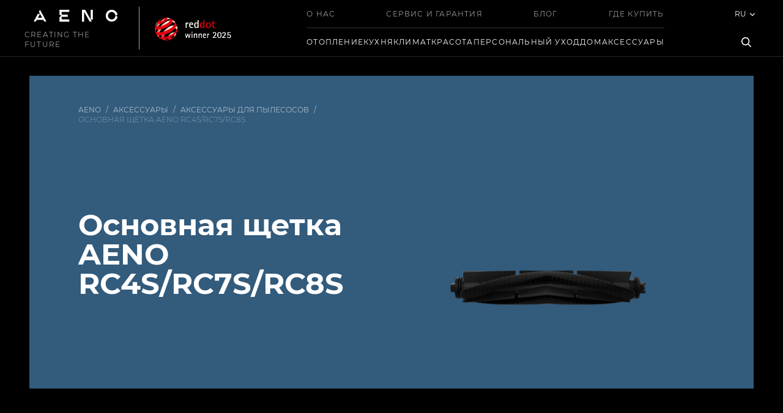

--- FILE ---
content_type: text/html; charset=utf-8
request_url: https://aeno.com/ru/product/arcmb4
body_size: 40022
content:
<!doctype html>
<html data-n-head-ssr lang="ru" data-n-head="%7B%22lang%22:%7B%22ssr%22:%22ru%22%7D%7D">
  <head >
    <meta data-n-head="ssr" charset="utf-8"><meta data-n-head="ssr" name="viewport" content="width=device-width, initial-scale=1"><meta data-n-head="ssr" data-hid="facebook-domain-verification" name="facebook-domain-verification" content="57juhe9ijk3jv0q8081ozvy7qgwxh8"><meta data-n-head="ssr" data-hid="i18n-og" property="og:locale" content="ru"><meta data-n-head="ssr" data-hid="i18n-og-alt-en" property="og:locale:alternate" content="en"><meta data-n-head="ssr" data-hid="i18n-og-alt-uk" property="og:locale:alternate" content="uk"><meta data-n-head="ssr" data-hid="i18n-og-alt-ro" property="og:locale:alternate" content="ro"><meta data-n-head="ssr" data-hid="i18n-og-alt-cs" property="og:locale:alternate" content="cs"><meta data-n-head="ssr" data-hid="i18n-og-alt-pl" property="og:locale:alternate" content="pl"><meta data-n-head="ssr" data-hid="i18n-og-alt-bg" property="og:locale:alternate" content="bg"><meta data-n-head="ssr" data-hid="i18n-og-alt-de" property="og:locale:alternate" content="de"><meta data-n-head="ssr" data-hid="i18n-og-alt-sk" property="og:locale:alternate" content="sk"><meta data-n-head="ssr" data-hid="i18n-og-alt-hu" property="og:locale:alternate" content="hu"><meta data-n-head="ssr" data-hid="i18n-og-alt-es" property="og:locale:alternate" content="es"><meta data-n-head="ssr" data-hid="i18n-og-alt-nl" property="og:locale:alternate" content="nl"><meta data-n-head="ssr" data-hid="i18n-og-alt-bs" property="og:locale:alternate" content="bs"><meta data-n-head="ssr" data-hid="i18n-og-alt-el" property="og:locale:alternate" content="el"><meta data-n-head="ssr" name="description" data-hid="description" content="Основная щетка AENO RC4S/RC7S/RC8S - Официальный сайт производителя бытовой техники AENO"><title>Основная щетка AENO RC4S/RC7S/RC8S - Официальный сайт AENO</title><link data-n-head="ssr" rel="icon" type="image/x-icon" href="/favicon.ico"><link data-n-head="ssr" data-hid="i18n-alt-en" rel="alternate" href="/product/arcmb4" hreflang="en"><link data-n-head="ssr" data-hid="i18n-alt-uk" rel="alternate" href="/uk/product/arcmb4" hreflang="uk"><link data-n-head="ssr" data-hid="i18n-alt-ro" rel="alternate" href="/ro/product/arcmb4" hreflang="ro"><link data-n-head="ssr" data-hid="i18n-alt-cs" rel="alternate" href="/cs/product/arcmb4" hreflang="cs"><link data-n-head="ssr" data-hid="i18n-alt-pl" rel="alternate" href="/pl/product/arcmb4" hreflang="pl"><link data-n-head="ssr" data-hid="i18n-alt-bg" rel="alternate" href="/bg/product/arcmb4" hreflang="bg"><link data-n-head="ssr" data-hid="i18n-alt-de" rel="alternate" href="/de/product/arcmb4" hreflang="de"><link data-n-head="ssr" data-hid="i18n-alt-sk" rel="alternate" href="/sk/product/arcmb4" hreflang="sk"><link data-n-head="ssr" data-hid="i18n-alt-hu" rel="alternate" href="/hu/product/arcmb4" hreflang="hu"><link data-n-head="ssr" data-hid="i18n-alt-es" rel="alternate" href="/es/product/arcmb4" hreflang="es"><link data-n-head="ssr" data-hid="i18n-alt-nl" rel="alternate" href="/nl/product/arcmb4" hreflang="nl"><link data-n-head="ssr" data-hid="i18n-alt-bs" rel="alternate" href="/bs/product/arcmb4" hreflang="bs"><link data-n-head="ssr" data-hid="i18n-alt-el" rel="alternate" href="/el/product/arcmb4" hreflang="el"><link data-n-head="ssr" data-hid="i18n-alt-ru" rel="alternate" href="/ru/product/arcmb4" hreflang="ru"><link data-n-head="ssr" data-hid="i18n-xd" rel="alternate" href="/product/arcmb4" hreflang="x-default"><link data-n-head="ssr" data-hid="i18n-can" rel="canonical" href="/ru/product/arcmb4"><script data-n-head="ssr" src="/lib/swiper-element-bundle.min.js" async></script><script data-n-head="ssr" src="https://maps.googleapis.com/maps/api/js?key=AIzaSyAR1B79NQoJqzNnqXncbXzRwmD5XAlEkOA&amp;libraries=geometry" async></script><script data-n-head="ssr" src="https://www.google.com/recaptcha/api.js?onload=vueRecaptchaApiLoaded&amp;render=explicit" async defer></script><script data-n-head="ssr" data-hid="gtm-script">if(!window._gtm_init){window._gtm_init=1;(function(w,n,d,m,e,p){w[d]=(w[d]==1||n[d]=='yes'||n[d]==1||n[m]==1||(w[e]&&w[e][p]&&w[e][p]()))?1:0})(window,navigator,'doNotTrack','msDoNotTrack','external','msTrackingProtectionEnabled');(function(w,d,s,l,x,y){w[x]={};w._gtm_inject=function(i){if(w.doNotTrack||w[x][i])return;w[x][i]=1;w[l]=w[l]||[];w[l].push({'gtm.start':new Date().getTime(),event:'gtm.js'});var f=d.getElementsByTagName(s)[0],j=d.createElement(s);j.async=true;j.src='https://www.googletagmanager.com/gtm.js?id='+i;f.parentNode.insertBefore(j,f);}})(window,document,'script','dataLayer','_gtm_ids','_gtm_inject')}</script><link rel="preload" href="/_nuxt/ef28a52.js" as="script"><link rel="preload" href="/_nuxt/ca07701.js" as="script"><link rel="preload" href="/_nuxt/19d48c2.js" as="script"><link rel="preload" href="/_nuxt/f0c14c3.js" as="script"><link rel="preload" href="/_nuxt/c282ffa.js" as="script"><link rel="preload" href="/_nuxt/5090a29.js" as="script"><style data-vue-ssr-id="589fd099:0 56ec4124:0 1a57f4d2:0 7d8cdeb1:0 208347ad:0 5feaea2a:0 0c0f9ecc:0 e1e365fa:0 37f5c148:0 66b38b45:0">#__layout,#__nuxt,body,html{background-color:#000;height:100%}
@font-face{font-display:block;font-family:"primeicons";font-style:normal;font-weight:400;src:url(/_nuxt/fonts/primeicons.02c308c.eot);src:url(/_nuxt/fonts/primeicons.02c308c.eot?#iefix) format("embedded-opentype"),url(/_nuxt/fonts/primeicons.aef2b0c.woff2) format("woff2"),url(/_nuxt/fonts/primeicons.5caee68.woff) format("woff"),url(/_nuxt/fonts/primeicons.e88a3b6.ttf) format("truetype"),url(/_nuxt/img/primeicons.c55055c.svg?#primeicons) format("svg")}.pi{font-family:"primeicons";speak:none;display:inline-block;font-feature-settings:normal;font-style:normal;font-variant:normal;font-weight:400;line-height:1;text-transform:none;-webkit-font-smoothing:antialiased;-moz-osx-font-smoothing:grayscale}.pi:before{--webkit-backface-visibility:hidden;backface-visibility:hidden}.pi-fw{text-align:center;width:1.28571429em}.pi-spin{animation:fa-spin 2s linear infinite}@media (prefers-reduced-motion:reduce){.pi-spin{animation-delay:-1ms;animation-duration:1ms;animation-iteration-count:1;transition-delay:0s;transition-duration:0s}}@keyframes fa-spin{0%{transform:rotate(0deg)}to{transform:rotate(359deg)}}.pi-folder-plus:before{content:"\ea05"}.pi-receipt:before{content:"\ea06"}.pi-asterisk:before{content:"\ea07"}.pi-face-smile:before{content:"\ea08"}.pi-pinterest:before{content:"\ea09"}.pi-expand:before{content:"\ea0a"}.pi-pen-to-square:before{content:"\ea0b"}.pi-wave-pulse:before{content:"\ea0c"}.pi-turkish-lira:before{content:"\ea0d"}.pi-spinner-dotted:before{content:"\ea0e"}.pi-crown:before{content:"\ea0f"}.pi-pause-circle:before{content:"\ea10"}.pi-warehouse:before{content:"\ea11"}.pi-objects-column:before{content:"\ea12"}.pi-clipboard:before{content:"\ea13"}.pi-play-circle:before{content:"\ea14"}.pi-venus:before{content:"\ea15"}.pi-cart-minus:before{content:"\ea16"}.pi-file-plus:before{content:"\ea17"}.pi-microchip:before{content:"\ea18"}.pi-twitch:before{content:"\ea19"}.pi-building-columns:before{content:"\ea1a"}.pi-file-check:before{content:"\ea1b"}.pi-microchip-ai:before{content:"\ea1c"}.pi-trophy:before{content:"\ea1d"}.pi-barcode:before{content:"\ea1e"}.pi-file-arrow-up:before{content:"\ea1f"}.pi-mars:before{content:"\ea20"}.pi-tiktok:before{content:"\ea21"}.pi-arrow-up-right-and-arrow-down-left-from-center:before{content:"\ea22"}.pi-ethereum:before{content:"\ea23"}.pi-list-check:before{content:"\ea24"}.pi-thumbtack:before{content:"\ea25"}.pi-arrow-down-left-and-arrow-up-right-to-center:before{content:"\ea26"}.pi-equals:before{content:"\ea27"}.pi-lightbulb:before{content:"\ea28"}.pi-star-half:before{content:"\ea29"}.pi-address-book:before{content:"\ea2a"}.pi-chart-scatter:before{content:"\ea2b"}.pi-indian-rupee:before{content:"\ea2c"}.pi-star-half-fill:before{content:"\ea2d"}.pi-cart-arrow-down:before{content:"\ea2e"}.pi-calendar-clock:before{content:"\ea2f"}.pi-sort-up-fill:before{content:"\ea30"}.pi-sparkles:before{content:"\ea31"}.pi-bullseye:before{content:"\ea32"}.pi-sort-down-fill:before{content:"\ea33"}.pi-graduation-cap:before{content:"\ea34"}.pi-hammer:before{content:"\ea35"}.pi-bell-slash:before{content:"\ea36"}.pi-gauge:before{content:"\ea37"}.pi-shop:before{content:"\ea38"}.pi-headphones:before{content:"\ea39"}.pi-eraser:before{content:"\ea04"}.pi-stopwatch:before{content:"\ea01"}.pi-verified:before{content:"\ea02"}.pi-delete-left:before{content:"\ea03"}.pi-hourglass:before{content:"\e9fe"}.pi-truck:before{content:"\ea00"}.pi-wrench:before{content:"\e9ff"}.pi-microphone:before{content:"\e9fa"}.pi-megaphone:before{content:"\e9fb"}.pi-arrow-right-arrow-left:before{content:"\e9fc"}.pi-bitcoin:before{content:"\e9fd"}.pi-file-edit:before{content:"\e9f6"}.pi-language:before{content:"\e9f7"}.pi-file-export:before{content:"\e9f8"}.pi-file-import:before{content:"\e9f9"}.pi-file-word:before{content:"\e9f1"}.pi-gift:before{content:"\e9f2"}.pi-cart-plus:before{content:"\e9f3"}.pi-thumbs-down-fill:before{content:"\e9f4"}.pi-thumbs-up-fill:before{content:"\e9f5"}.pi-arrows-alt:before{content:"\e9f0"}.pi-calculator:before{content:"\e9ef"}.pi-sort-alt-slash:before{content:"\e9ee"}.pi-arrows-h:before{content:"\e9ec"}.pi-arrows-v:before{content:"\e9ed"}.pi-pound:before{content:"\e9eb"}.pi-prime:before{content:"\e9ea"}.pi-chart-pie:before{content:"\e9e9"}.pi-reddit:before{content:"\e9e8"}.pi-code:before{content:"\e9e7"}.pi-sync:before{content:"\e9e6"}.pi-shopping-bag:before{content:"\e9e5"}.pi-server:before{content:"\e9e4"}.pi-database:before{content:"\e9e3"}.pi-hashtag:before{content:"\e9e2"}.pi-bookmark-fill:before{content:"\e9df"}.pi-filter-fill:before{content:"\e9e0"}.pi-heart-fill:before{content:"\e9e1"}.pi-flag-fill:before{content:"\e9de"}.pi-circle:before{content:"\e9dc"}.pi-circle-fill:before{content:"\e9dd"}.pi-bolt:before{content:"\e9db"}.pi-history:before{content:"\e9da"}.pi-box:before{content:"\e9d9"}.pi-at:before{content:"\e9d8"}.pi-arrow-up-right:before{content:"\e9d4"}.pi-arrow-up-left:before{content:"\e9d5"}.pi-arrow-down-left:before{content:"\e9d6"}.pi-arrow-down-right:before{content:"\e9d7"}.pi-telegram:before{content:"\e9d3"}.pi-stop-circle:before{content:"\e9d2"}.pi-stop:before{content:"\e9d1"}.pi-whatsapp:before{content:"\e9d0"}.pi-building:before{content:"\e9cf"}.pi-qrcode:before{content:"\e9ce"}.pi-car:before{content:"\e9cd"}.pi-instagram:before{content:"\e9cc"}.pi-linkedin:before{content:"\e9cb"}.pi-send:before{content:"\e9ca"}.pi-slack:before{content:"\e9c9"}.pi-sun:before{content:"\e9c8"}.pi-moon:before{content:"\e9c7"}.pi-vimeo:before{content:"\e9c6"}.pi-youtube:before{content:"\e9c5"}.pi-flag:before{content:"\e9c4"}.pi-wallet:before{content:"\e9c3"}.pi-map:before{content:"\e9c2"}.pi-link:before{content:"\e9c1"}.pi-credit-card:before{content:"\e9bf"}.pi-discord:before{content:"\e9c0"}.pi-percentage:before{content:"\e9be"}.pi-euro:before{content:"\e9bd"}.pi-book:before{content:"\e9ba"}.pi-shield:before{content:"\e9b9"}.pi-paypal:before{content:"\e9bb"}.pi-amazon:before{content:"\e9bc"}.pi-phone:before{content:"\e9b8"}.pi-filter-slash:before{content:"\e9b7"}.pi-facebook:before{content:"\e9b4"}.pi-github:before{content:"\e9b5"}.pi-twitter:before{content:"\e9b6"}.pi-step-backward-alt:before{content:"\e9ac"}.pi-step-forward-alt:before{content:"\e9ad"}.pi-forward:before{content:"\e9ae"}.pi-backward:before{content:"\e9af"}.pi-fast-backward:before{content:"\e9b0"}.pi-fast-forward:before{content:"\e9b1"}.pi-pause:before{content:"\e9b2"}.pi-play:before{content:"\e9b3"}.pi-compass:before{content:"\e9ab"}.pi-id-card:before{content:"\e9aa"}.pi-ticket:before{content:"\e9a9"}.pi-file-o:before{content:"\e9a8"}.pi-reply:before{content:"\e9a7"}.pi-directions-alt:before{content:"\e9a5"}.pi-directions:before{content:"\e9a6"}.pi-thumbs-up:before{content:"\e9a3"}.pi-thumbs-down:before{content:"\e9a4"}.pi-sort-numeric-down-alt:before{content:"\e996"}.pi-sort-numeric-up-alt:before{content:"\e997"}.pi-sort-alpha-down-alt:before{content:"\e998"}.pi-sort-alpha-up-alt:before{content:"\e999"}.pi-sort-numeric-down:before{content:"\e99a"}.pi-sort-numeric-up:before{content:"\e99b"}.pi-sort-alpha-down:before{content:"\e99c"}.pi-sort-alpha-up:before{content:"\e99d"}.pi-sort-alt:before{content:"\e99e"}.pi-sort-amount-up:before{content:"\e99f"}.pi-sort-amount-down:before{content:"\e9a0"}.pi-sort-amount-down-alt:before{content:"\e9a1"}.pi-sort-amount-up-alt:before{content:"\e9a2"}.pi-palette:before{content:"\e995"}.pi-undo:before{content:"\e994"}.pi-desktop:before{content:"\e993"}.pi-sliders-v:before{content:"\e991"}.pi-sliders-h:before{content:"\e992"}.pi-search-plus:before{content:"\e98f"}.pi-search-minus:before{content:"\e990"}.pi-file-excel:before{content:"\e98e"}.pi-file-pdf:before{content:"\e98d"}.pi-check-square:before{content:"\e98c"}.pi-chart-line:before{content:"\e98b"}.pi-user-edit:before{content:"\e98a"}.pi-exclamation-circle:before{content:"\e989"}.pi-android:before{content:"\e985"}.pi-google:before{content:"\e986"}.pi-apple:before{content:"\e987"}.pi-microsoft:before{content:"\e988"}.pi-heart:before{content:"\e984"}.pi-mobile:before{content:"\e982"}.pi-tablet:before{content:"\e983"}.pi-key:before{content:"\e981"}.pi-shopping-cart:before{content:"\e980"}.pi-comments:before{content:"\e97e"}.pi-comment:before{content:"\e97f"}.pi-briefcase:before{content:"\e97d"}.pi-bell:before{content:"\e97c"}.pi-paperclip:before{content:"\e97b"}.pi-share-alt:before{content:"\e97a"}.pi-envelope:before{content:"\e979"}.pi-volume-down:before{content:"\e976"}.pi-volume-up:before{content:"\e977"}.pi-volume-off:before{content:"\e978"}.pi-eject:before{content:"\e975"}.pi-money-bill:before{content:"\e974"}.pi-images:before{content:"\e973"}.pi-image:before{content:"\e972"}.pi-sign-in:before{content:"\e970"}.pi-sign-out:before{content:"\e971"}.pi-wifi:before{content:"\e96f"}.pi-sitemap:before{content:"\e96e"}.pi-chart-bar:before{content:"\e96d"}.pi-camera:before{content:"\e96c"}.pi-dollar:before{content:"\e96b"}.pi-lock-open:before{content:"\e96a"}.pi-table:before{content:"\e969"}.pi-map-marker:before{content:"\e968"}.pi-list:before{content:"\e967"}.pi-eye-slash:before{content:"\e965"}.pi-eye:before{content:"\e966"}.pi-folder-open:before{content:"\e964"}.pi-folder:before{content:"\e963"}.pi-video:before{content:"\e962"}.pi-inbox:before{content:"\e961"}.pi-lock:before{content:"\e95f"}.pi-unlock:before{content:"\e960"}.pi-tags:before{content:"\e95d"}.pi-tag:before{content:"\e95e"}.pi-power-off:before{content:"\e95c"}.pi-save:before{content:"\e95b"}.pi-question-circle:before{content:"\e959"}.pi-question:before{content:"\e95a"}.pi-copy:before{content:"\e957"}.pi-file:before{content:"\e958"}.pi-clone:before{content:"\e955"}.pi-calendar-times:before{content:"\e952"}.pi-calendar-minus:before{content:"\e953"}.pi-calendar-plus:before{content:"\e954"}.pi-ellipsis-v:before{content:"\e950"}.pi-ellipsis-h:before{content:"\e951"}.pi-bookmark:before{content:"\e94e"}.pi-globe:before{content:"\e94f"}.pi-replay:before{content:"\e94d"}.pi-filter:before{content:"\e94c"}.pi-print:before{content:"\e94b"}.pi-align-right:before{content:"\e946"}.pi-align-left:before{content:"\e947"}.pi-align-center:before{content:"\e948"}.pi-align-justify:before{content:"\e949"}.pi-cog:before{content:"\e94a"}.pi-cloud-download:before{content:"\e943"}.pi-cloud-upload:before{content:"\e944"}.pi-cloud:before{content:"\e945"}.pi-pencil:before{content:"\e942"}.pi-users:before{content:"\e941"}.pi-clock:before{content:"\e940"}.pi-user-minus:before{content:"\e93e"}.pi-user-plus:before{content:"\e93f"}.pi-trash:before{content:"\e93d"}.pi-external-link:before{content:"\e93c"}.pi-window-maximize:before{content:"\e93b"}.pi-window-minimize:before{content:"\e93a"}.pi-refresh:before{content:"\e938"}.pi-user:before{content:"\e939"}.pi-exclamation-triangle:before{content:"\e922"}.pi-calendar:before{content:"\e927"}.pi-chevron-circle-left:before{content:"\e928"}.pi-chevron-circle-down:before{content:"\e929"}.pi-chevron-circle-right:before{content:"\e92a"}.pi-chevron-circle-up:before{content:"\e92b"}.pi-angle-double-down:before{content:"\e92c"}.pi-angle-double-left:before{content:"\e92d"}.pi-angle-double-right:before{content:"\e92e"}.pi-angle-double-up:before{content:"\e92f"}.pi-angle-down:before{content:"\e930"}.pi-angle-left:before{content:"\e931"}.pi-angle-right:before{content:"\e932"}.pi-angle-up:before{content:"\e933"}.pi-upload:before{content:"\e934"}.pi-download:before{content:"\e956"}.pi-ban:before{content:"\e935"}.pi-star-fill:before{content:"\e936"}.pi-star:before{content:"\e937"}.pi-chevron-left:before{content:"\e900"}.pi-chevron-right:before{content:"\e901"}.pi-chevron-down:before{content:"\e902"}.pi-chevron-up:before{content:"\e903"}.pi-caret-left:before{content:"\e904"}.pi-caret-right:before{content:"\e905"}.pi-caret-down:before{content:"\e906"}.pi-caret-up:before{content:"\e907"}.pi-search:before{content:"\e908"}.pi-check:before{content:"\e909"}.pi-check-circle:before{content:"\e90a"}.pi-times:before{content:"\e90b"}.pi-times-circle:before{content:"\e90c"}.pi-plus:before{content:"\e90d"}.pi-plus-circle:before{content:"\e90e"}.pi-minus:before{content:"\e90f"}.pi-minus-circle:before{content:"\e910"}.pi-circle-on:before{content:"\e911"}.pi-circle-off:before{content:"\e912"}.pi-sort-down:before{content:"\e913"}.pi-sort-up:before{content:"\e914"}.pi-sort:before{content:"\e915"}.pi-step-backward:before{content:"\e916"}.pi-step-forward:before{content:"\e917"}.pi-th-large:before{content:"\e918"}.pi-arrow-down:before{content:"\e919"}.pi-arrow-left:before{content:"\e91a"}.pi-arrow-right:before{content:"\e91b"}.pi-arrow-up:before{content:"\e91c"}.pi-bars:before{content:"\e91d"}.pi-arrow-circle-down:before{content:"\e91e"}.pi-arrow-circle-left:before{content:"\e91f"}.pi-arrow-circle-right:before{content:"\e920"}.pi-arrow-circle-up:before{content:"\e921"}.pi-info:before{content:"\e923"}.pi-info-circle:before{content:"\e924"}.pi-home:before{content:"\e925"}.pi-spinner:before{content:"\e926"}.p-autocomplete .p-autocomplete-input{background-color:transparent}.p-autocomplete .p-autocomplete-loader{right:.75rem}.p-autocomplete.p-autocomplete-dd .p-autocomplete-loader{right:3.107rem}.p-autocomplete .p-autocomplete-multiple-container{padding:.25rem .75rem}.p-autocomplete .p-autocomplete-multiple-container:not(.p-disabled):hover{border-color:#ced4da}.p-autocomplete .p-autocomplete-multiple-container:not(.p-disabled).p-focus{border-color:#007bff;box-shadow:0 0 0 .2rem rgba(38,143,255,.5);outline:0 none;outline-offset:0}.p-autocomplete .p-autocomplete-multiple-container .p-autocomplete-input-token{padding:.25rem 0}.p-autocomplete .p-autocomplete-multiple-container .p-autocomplete-input-token input{color:#212529;font-family:-apple-system,BlinkMacSystemFont,"Segoe UI",Roboto,Helvetica,Arial,sans-serif,"Apple Color Emoji","Segoe UI Emoji","Segoe UI Symbol";font-size:1rem;margin:0;padding:0}.p-autocomplete .p-autocomplete-multiple-container .p-autocomplete-token{background:#dee2e6;border-radius:16px;color:#212529;margin-right:.5rem;padding:.25rem .75rem}.p-autocomplete .p-autocomplete-multiple-container .p-autocomplete-token .p-autocomplete-token-icon{margin-left:.5rem}.p-autocomplete.p-invalid.p-component>.p-inputtext{border-color:#dc3545}.p-autocomplete-panel{background:#1d1d1d;border:1px solid rgba(0,0,0,.15);box-shadow:none;color:#fff}.p-autocomplete-panel .p-autocomplete-items{padding:.5rem 0}.p-autocomplete-panel .p-autocomplete-items .p-autocomplete-item{background:transparent;border:0;border-radius:0;color:#fff;margin:0;padding:.5rem 1.5rem;transition:box-shadow .15s}.p-autocomplete-panel .p-autocomplete-items .p-autocomplete-item.p-highlight,.p-autocomplete-panel .p-autocomplete-items .p-autocomplete-item:hover{background:hsla(0,0%,100%,.039);color:#fff}.p-autocomplete-panel .p-autocomplete-items .p-autocomplete-item-group{background:#fff;color:#212529;font-weight:600;margin:0;padding:.75rem 1rem}.p-multiselect{background-color:#1d1d1d;border:0 solid #3f4b5b;border-radius:0;transition:background-color .15s,border-color .15s,box-shadow .15s}.p-multiselect:not(.p-disabled):hover{box-shadow:0 0 0 0 #fff,var(--tw-ring-shadow),0 0 0 1px rbg(255 255 255/.3),0 0 transparent}.p-multiselect:not(.p-disabled).p-focus{border-color:#8dd0ff;box-shadow:0 0 0 1px #e3f3fe;outline:0 none;outline-offset:0}.p-multiselect .p-multiselect-label{padding:12px 28px;transition:background-color .15s,border-color .15s,box-shadow .15s}.p-multiselect .p-multiselect-label.p-placeholder{color:hsla(0,0%,100%,.6)}.p-multiselect .p-multiselect-trigger{background:transparent;border-bottom-right-radius:4px;border-top-right-radius:4px;color:hsla(0,0%,100%,.6);width:2.357rem}.p-multiselect.p-multiselect-chip .p-multiselect-token{background:#3f4b5b;border-radius:16px;color:hsla(0,0%,100%,.87);margin-right:.5rem;padding:.25rem .75rem}.p-multiselect.p-multiselect-chip .p-multiselect-token .p-multiselect-token-icon{margin-left:.5rem}.p-multiselect .p-invalid.p-component{border-color:#f19ea6}.p-multiselect.p-inputwrapper-filled.p-multiselect-chip .p-multiselect-label{padding:.25rem .75rem}.p-multiselect-panel{background:#141414;box-shadow:none;color:hsla(0,0%,100%,.87);margin:8px 0}.p-multiselect-panel .p-multiselect-header{background:#2a323d;border-bottom:1px solid #3f4b5b;border-top-left-radius:4px;border-top-right-radius:4px;color:hsla(0,0%,100%,.87);display:none;margin:0;padding:.75rem 1.5rem}.p-multiselect-panel .p-multiselect-header .p-multiselect-filter-container .p-inputtext{padding-right:1.75rem}.p-multiselect-panel .p-multiselect-header .p-multiselect-filter-container .p-multiselect-filter-icon{color:hsla(0,0%,100%,.6);right:.75rem}.p-multiselect-panel .p-multiselect-header .p-checkbox{margin-right:.5rem}.p-multiselect-panel .p-multiselect-header .p-multiselect-close{background:transparent;border:0;border-radius:50%;color:hsla(0,0%,100%,.6);height:2rem;margin-left:.5rem;transition:color .15s,box-shadow .15s;width:2rem}.p-multiselect-panel .p-multiselect-header .p-multiselect-close:enabled:hover{background:transparent;border-color:transparent;color:hsla(0,0%,100%,.87)}.p-multiselect-panel .p-multiselect-header .p-multiselect-close:focus{box-shadow:0 0 0 1px #e3f3fe;outline:0 none;outline-offset:0}.p-multiselect-panel .p-multiselect-items{padding:.5rem 0}.p-multiselect-panel .p-multiselect-items .p-multiselect-item{background:transparent;border:0;border-radius:0;color:hsla(0,0%,100%,.87);margin:0;padding:.5rem 1.5rem;transition:box-shadow .15s}.p-multiselect-panel .p-multiselect-items .p-multiselect-item:hover{background:hsla(0,0%,100%,.04);color:hsla(0,0%,100%,.87)}.p-multiselect-panel .p-multiselect-items .p-multiselect-item:hover .p-checkbox .p-checkbox-box{border-color:hsla(0,0%,100%,.6)}.p-multiselect-panel .p-multiselect-items .p-multiselect-item:focus{outline:0 none;outline-offset:0}.p-multiselect-panel .p-multiselect-items .p-multiselect-item .p-checkbox{height:16px;margin-right:12px;width:16px}.p-multiselect-panel .p-multiselect-items .p-multiselect-item .p-checkbox .p-checkbox-box{background:transparent;border-color:hsla(0,0%,100%,.302);border-radius:0;height:16px;width:16px}.p-multiselect-panel .p-multiselect-items .p-multiselect-item .p-checkbox .p-checkbox-box .p-checkbox-icon{color:hsla(0,0%,100%,.6);font-size:10px}.p-multiselect-panel .p-multiselect-items .p-multiselect-item .p-checkbox .p-checkbox-box.p-highlight{background-color:transparent}.p-multiselect-panel .p-multiselect-items .p-multiselect-item.p-highlight .p-checkbox{margin-right:.5rem}.p-multiselect-panel .p-multiselect-items .p-multiselect-item.p-highlight .p-checkbox .p-checkbox-box{border-color:hsla(0,0%,100%,.302)}.p-multiselect-panel .p-multiselect-items .p-multiselect-item.p-highlight:hover .p-checkbox .p-checkbox-box{border-color:hsla(0,0%,100%,.6)}.p-multiselect-panel .p-multiselect-items .p-multiselect-item-group{background:#2a323d;color:hsla(0,0%,100%,.87);font-weight:600;margin:0;padding:.75rem 1rem}.p-multiselect-panel .p-multiselect-items .p-multiselect-empty-message{background:transparent;color:hsla(0,0%,100%,.87);padding:.5rem 1.5rem}.p-input-filled .p-multiselect{background:#3f4b5b}.p-input-filled .p-multiselect:not(.p-disabled).p-focus,.p-input-filled .p-multiselect:not(.p-disabled):hover{background-color:#3f4b5b}.p-component,.p-component *{box-sizing:border-box}.p-hidden{display:none}.p-hidden-space{visibility:hidden}.p-hidden-accessible{border:0;clip:rect(0 0 0 0);height:1px;margin:-1px;overflow:hidden;padding:0;position:absolute;width:1px}.p-hidden-accessible input,.p-hidden-accessible select{transform:scale(0)}.p-reset{border:0;font-size:100%;list-style:none;margin:0;outline:0;padding:0;-webkit-text-decoration:none;text-decoration:none}.p-disabled,.p-disabled *{cursor:default!important;pointer-events:none;-webkit-user-select:none;-moz-user-select:none;user-select:none}.p-component-overlay{height:100%;left:0;position:fixed;top:0;width:100%}.p-overflow-hidden{overflow:hidden}.p-unselectable-text{-webkit-user-select:none;-moz-user-select:none;user-select:none}.p-scrollbar-measure{height:100px;overflow:scroll;position:absolute;top:-9999px;width:100px}@keyframes p-fadein{0%{opacity:0}to{opacity:1}}button,input[type=button],input[type=file]::-webkit-file-upload-button,input[type=reset],input[type=submit]{border-radius:0}.p-link{background-color:transparent;border:0;cursor:pointer;margin:0;padding:0;text-align:left;-webkit-user-select:none;-moz-user-select:none;user-select:none}.p-link:disabled{cursor:default}.p-connected-overlay{opacity:0;transform:scaleY(.8);transition:transform .12s cubic-bezier(0,0,.2,1),opacity .12s cubic-bezier(0,0,.2,1)}.p-connected-overlay-visible{opacity:1;transform:scaleY(1)}.p-connected-overlay-hidden{opacity:0;transform:scaleY(1);transition:opacity .1s linear}.p-connected-overlay-enter{opacity:0;transform:scaleY(.8)}.p-connected-overlay-leave-to{opacity:0}.p-connected-overlay-enter-active{transition:transform .12s cubic-bezier(0,0,.2,1),opacity .12s cubic-bezier(0,0,.2,1)}.p-connected-overlay-leave-active{transition:opacity .1s linear}.p-toggleable-content-enter,.p-toggleable-content-leave-to{max-height:0}.p-toggleable-content-enter-to,.p-toggleable-content-leave{max-height:1000px}.p-toggleable-content-leave-active{overflow:hidden;transition:max-height .45s cubic-bezier(0,1,0,1)}.p-toggleable-content-enter-active{overflow:hidden;transition:max-height 1s ease-in-out}.p-sr-only{border:0;clip:rect(1px,1px,1px,1px);clip-path:inset(50%);height:1px;margin:-1px;overflow:hidden;padding:0;position:absolute;width:1px;word-wrap:normal!important}.p-badge{border-radius:10px;display:inline-block;padding:0 .5rem;text-align:center}.p-overlay-badge{position:relative}.p-overlay-badge .p-badge{margin:0;position:absolute;right:0;top:0;transform:translate(50%,-50%);transform-origin:100% 0}.p-badge-dot{height:.5rem;min-width:.5rem;width:.5rem}.p-badge-dot,.p-badge-no-gutter{border-radius:50%;padding:0}.p-button{align-items:center;cursor:pointer;display:inline-flex;margin:0;overflow:hidden;position:relative;text-align:center;-webkit-user-select:none;-moz-user-select:none;user-select:none;vertical-align:bottom}.p-button-label{flex:1 1 auto}.p-button-icon-right{order:1}.p-button:disabled{cursor:default}.p-button-icon-only{justify-content:center}.p-button-icon-only .p-button-label{flex:0 0 auto;visibility:hidden;width:0}.p-button-vertical{flex-direction:column}.p-button-icon-bottom{order:2}.p-buttonset .p-button{margin:0}.p-buttonset .p-button:not(:last-child){border-right:0}.p-buttonset .p-button:not(:first-of-type):not(:last-of-type){border-radius:0}.p-buttonset .p-button:first-of-type{border-bottom-right-radius:0;border-top-right-radius:0}.p-buttonset .p-button:last-of-type{border-bottom-left-radius:0;border-top-left-radius:0}.p-buttonset .p-button:focus{position:relative;z-index:1}.p-checkbox{cursor:pointer;display:inline-flex;position:relative;-webkit-user-select:none;-moz-user-select:none;user-select:none;vertical-align:bottom}.p-checkbox-box{align-items:center;display:flex;justify-content:center}.p-colorpicker-panel .p-colorpicker-color,.p-colorpicker-panel .p-colorpicker-hue{background:transparent no-repeat 0 0}.p-inputtext{margin:0}.p-fluid .p-inputtext{width:100%}.p-inputgroup{align-items:stretch;display:flex;width:100%}.p-inputgroup-addon{align-items:center;display:flex;justify-content:center}.p-inputgroup .p-float-label{align-items:stretch;display:flex;width:100%}.p-fluid .p-inputgroup .p-input,.p-fluid .p-inputgroup .p-inputtext,.p-inputgroup .p-inputtext,.p-inputgroup .p-inputwrapper{flex:1 1 auto;width:1%}.p-float-label{display:block;position:relative}.p-float-label label{line-height:1;margin-top:-.5rem;pointer-events:none;position:absolute;top:50%;transition-property:all;transition-timing-function:ease}.p-float-label textarea~label{top:1rem}.p-float-label .p-inputwrapper-filled~label,.p-float-label .p-inputwrapper-focus~label,.p-float-label input.p-filled~label,.p-float-label input:focus~label,.p-float-label textarea.p-filled~label,.p-float-label textarea:focus~label{font-size:12px;top:-.75rem}.p-float-label .input:-webkit-autofill~label{font-size:12px;top:-20px}.p-input-icon-left,.p-input-icon-right{display:inline-block;position:relative}.p-input-icon-left>i,.p-input-icon-right>i{margin-top:-.5rem;position:absolute;top:50%}.p-fluid .p-input-icon-left,.p-fluid .p-input-icon-right{display:block;width:100%}.p-radiobutton{cursor:pointer;display:inline-flex;-webkit-user-select:none;-moz-user-select:none;user-select:none;vertical-align:bottom}.p-radiobutton-box{align-items:center;display:flex;justify-content:center}.p-radiobutton-icon{backface-visibility:hidden;border-radius:50%;transform:translateZ(0) scale(.1);visibility:hidden}.p-radiobutton-box.p-highlight .p-radiobutton-icon{transform:translateZ(0) scale(1);visibility:visible}.p-ripple{overflow:hidden;position:relative}.p-ink{background:hsla(0,0%,100%,.5);border-radius:100%;display:block;pointer-events:none;position:absolute;transform:scale(0)}.p-ink-active{animation:ripple .4s linear}.p-ripple-disabled .p-ink{display:none!important}@keyframes ripple{to{opacity:0;transform:scale(2.5)}}.p-tooltip{display:none;max-width:12.5rem;padding:.25em .5rem;position:absolute}.p-tooltip.p-tooltip-left,.p-tooltip.p-tooltip-right{padding:0 .25rem}.p-tooltip.p-tooltip-bottom,.p-tooltip.p-tooltip-top{padding:.25em 0}.p-tooltip .p-tooltip-text{white-space:pre-line;word-break:break-word}.p-tooltip-arrow{border-color:transparent;border-style:solid;height:0;position:absolute;width:0}.p-tooltip-right .p-tooltip-arrow{border-width:.25em .25em .25em 0;left:0;margin-top:-.25rem;top:50%}.p-tooltip-left .p-tooltip-arrow{border-width:.25em 0 .25em .25rem;margin-top:-.25rem;right:0;top:50%}.p-tooltip.p-tooltip-top{padding:.25em 0}.p-tooltip-top .p-tooltip-arrow{border-width:.25em .25em 0;bottom:0;left:50%;margin-left:-.25rem}.p-tooltip-bottom .p-tooltip-arrow{border-width:0 .25em .25rem;left:50%;margin-left:-.25rem;top:0}.p-checkbox{height:20px;width:20px}.p-checkbox .p-checkbox-box{background:#20262e;border:1px solid #3f4b5b;border-radius:4px;color:hsla(0,0%,100%,.87);height:20px;transition:background-color .15s,border-color .15s,box-shadow .15s;width:20px}.p-checkbox .p-checkbox-box .p-checkbox-icon{color:#151515;font-size:14px;transition-duration:.15s}.p-checkbox .p-checkbox-box.p-highlight{background:#8dd0ff;border-color:#8dd0ff}.p-checkbox:not(.p-checkbox-disabled) .p-checkbox-box:hover{border-color:#3f4b5b}.p-checkbox:not(.p-checkbox-disabled) .p-checkbox-box.p-focus{border-color:#8dd0ff;box-shadow:0 0 0 1px #e3f3fe;outline:0 none;outline-offset:0}.p-checkbox:not(.p-checkbox-disabled) .p-checkbox-box.p-highlight:hover{background:#1dadff;border-color:#1dadff;color:#151515}.p-checkbox.p-invalid>.p-checkbox-box{border-color:#f19ea6}.p-input-filled .p-checkbox .p-checkbox-box{background-color:#3f4b5b}.p-input-filled .p-checkbox .p-checkbox-box.p-highlight{background:#8dd0ff}.p-input-filled .p-checkbox:not(.p-checkbox-disabled) .p-checkbox-box:hover{background-color:#3f4b5b}.p-input-filled .p-checkbox:not(.p-checkbox-disabled) .p-checkbox-box.p-highlight:hover{background:#1dadff}.p-highlight .p-checkbox .p-checkbox-box{border-color:#151515}
/*! tailwindcss v3.3.1 | MIT License | https://tailwindcss.com*/*,:after,:before{border:0 solid;box-sizing:border-box}:after,:before{--tw-content:""}html{line-height:1.5;-webkit-text-size-adjust:100%;font-family:Montserrat;font-feature-settings:normal;font-variation-settings:normal;-moz-tab-size:4;-o-tab-size:4;tab-size:4}body{line-height:inherit;margin:0}hr{border-top-width:1px;color:inherit;height:0}abbr:where([title]){text-decoration:underline;-webkit-text-decoration:underline dotted;text-decoration:underline dotted}h1,h2,h3,h4,h5,h6{font-size:inherit;font-weight:inherit}a{color:inherit;text-decoration:inherit}b,strong{font-weight:bolder}code,kbd,pre,samp{font-family:ui-monospace,SFMono-Regular,Menlo,Monaco,Consolas,"Liberation Mono","Courier New",monospace;font-size:1em}small{font-size:80%}sub,sup{font-size:75%;line-height:0;position:relative;vertical-align:baseline}sub{bottom:-.25em}sup{top:-.5em}table{border-collapse:collapse;border-color:inherit;text-indent:0}button,input,optgroup,select,textarea{color:inherit;font-family:inherit;font-size:100%;font-weight:inherit;line-height:inherit;margin:0;padding:0}button,select{text-transform:none}[type=button],[type=reset],[type=submit],button{-webkit-appearance:button;background-color:transparent;background-image:none}:-moz-focusring{outline:auto}:-moz-ui-invalid{box-shadow:none}progress{vertical-align:baseline}::-webkit-inner-spin-button,::-webkit-outer-spin-button{height:auto}[type=search]{-webkit-appearance:textfield;outline-offset:-2px}::-webkit-search-decoration{-webkit-appearance:none}::-webkit-file-upload-button{-webkit-appearance:button;font:inherit}summary{display:list-item}blockquote,dd,dl,figure,h1,h2,h3,h4,h5,h6,hr,p,pre{margin:0}fieldset{margin:0}fieldset,legend{padding:0}menu,ol,ul{list-style:none;margin:0;padding:0}textarea{resize:vertical}input::-moz-placeholder,textarea::-moz-placeholder{color:#9ca3af;opacity:1}input::placeholder,textarea::placeholder{color:#9ca3af;opacity:1}[role=button],button{cursor:pointer}:disabled{cursor:default}audio,canvas,embed,iframe,img,object,svg,video{display:block;vertical-align:middle}img,video{height:auto;max-width:100%}[hidden]{display:none}[multiple],[type=date],[type=datetime-local],[type=email],[type=month],[type=number],[type=password],[type=search],[type=tel],[type=text],[type=time],[type=url],[type=week],select,textarea{-webkit-appearance:none;-moz-appearance:none;appearance:none;background-color:#fff;border-color:#6b7280;border-radius:0;border-width:1px;font-size:1rem;line-height:1.5rem;padding:.5rem .75rem;--tw-shadow:0 0 transparent}[multiple]:focus,[type=date]:focus,[type=datetime-local]:focus,[type=email]:focus,[type=month]:focus,[type=number]:focus,[type=password]:focus,[type=search]:focus,[type=tel]:focus,[type=text]:focus,[type=time]:focus,[type=url]:focus,[type=week]:focus,select:focus,textarea:focus{outline:2px solid transparent;outline-offset:2px;--tw-ring-inset:var(--tw-empty,/*!*/ /*!*/);--tw-ring-offset-width:0px;--tw-ring-offset-color:#fff;--tw-ring-color:#2563eb;--tw-ring-offset-shadow:var(--tw-ring-inset) 0 0 0 var(--tw-ring-offset-width) var(--tw-ring-offset-color);--tw-ring-shadow:var(--tw-ring-inset) 0 0 0 calc(1px + var(--tw-ring-offset-width)) var(--tw-ring-color);border-color:#2563eb;box-shadow:/*!*/ /*!*/ 0 0 0 0 #fff,/*!*/ /*!*/ 0 0 0 1px #2563eb,var(--tw-shadow);box-shadow:var(--tw-ring-offset-shadow),var(--tw-ring-shadow),var(--tw-shadow)}input::-moz-placeholder,textarea::-moz-placeholder{color:#6b7280;opacity:1}input::placeholder,textarea::placeholder{color:#6b7280;opacity:1}::-webkit-datetime-edit-fields-wrapper{padding:0}::-webkit-date-and-time-value{min-height:1.5em}::-webkit-datetime-edit,::-webkit-datetime-edit-day-field,::-webkit-datetime-edit-hour-field,::-webkit-datetime-edit-meridiem-field,::-webkit-datetime-edit-millisecond-field,::-webkit-datetime-edit-minute-field,::-webkit-datetime-edit-month-field,::-webkit-datetime-edit-second-field,::-webkit-datetime-edit-year-field{padding-bottom:0;padding-top:0}select{background-image:url("data:image/svg+xml;charset=utf-8,%3Csvg xmlns='http://www.w3.org/2000/svg' fill='none' viewBox='0 0 20 20'%3E%3Cpath stroke='%236b7280' stroke-linecap='round' stroke-linejoin='round' stroke-width='1.5' d='m6 8 4 4 4-4'/%3E%3C/svg%3E");background-position:right .5rem center;background-repeat:no-repeat;background-size:1.5em 1.5em;padding-right:2.5rem;-webkit-print-color-adjust:exact;print-color-adjust:exact}[multiple]{background-image:none;background-position:0 0;background-repeat:repeat;background-size:auto auto;background-size:initial;padding-right:.75rem;-webkit-print-color-adjust:inherit;print-color-adjust:inherit}[type=checkbox],[type=radio]{-webkit-appearance:none;-moz-appearance:none;appearance:none;background-color:#fff;background-origin:border-box;border-color:#6b7280;border-width:1px;color:#2563eb;display:inline-block;flex-shrink:0;height:1rem;padding:0;-webkit-print-color-adjust:exact;print-color-adjust:exact;-webkit-user-select:none;-moz-user-select:none;user-select:none;vertical-align:middle;width:1rem;--tw-shadow:0 0 transparent}[type=checkbox]{border-radius:0}[type=radio]{border-radius:100%}[type=checkbox]:focus,[type=radio]:focus{outline:2px solid transparent;outline-offset:2px;--tw-ring-inset:var(--tw-empty,/*!*/ /*!*/);--tw-ring-offset-width:2px;--tw-ring-offset-color:#fff;--tw-ring-color:#2563eb;--tw-ring-offset-shadow:var(--tw-ring-inset) 0 0 0 var(--tw-ring-offset-width) var(--tw-ring-offset-color);--tw-ring-shadow:var(--tw-ring-inset) 0 0 0 calc(2px + var(--tw-ring-offset-width)) var(--tw-ring-color);box-shadow:/*!*/ /*!*/ 0 0 0 0 #fff,/*!*/ /*!*/ 0 0 0 4px #2563eb,var(--tw-shadow);box-shadow:var(--tw-ring-offset-shadow),var(--tw-ring-shadow),var(--tw-shadow)}[type=checkbox]:checked,[type=radio]:checked{background-color:currentColor;background-position:50%;background-repeat:no-repeat;background-size:100% 100%;border-color:transparent}[type=checkbox]:checked{background-image:url("data:image/svg+xml;charset=utf-8,%3Csvg xmlns='http://www.w3.org/2000/svg' fill='%23fff' viewBox='0 0 16 16'%3E%3Cpath d='M12.207 4.793a1 1 0 0 1 0 1.414l-5 5a1 1 0 0 1-1.414 0l-2-2a1 1 0 0 1 1.414-1.414L6.5 9.086l4.293-4.293a1 1 0 0 1 1.414 0'/%3E%3C/svg%3E")}[type=radio]:checked{background-image:url("data:image/svg+xml;charset=utf-8,%3Csvg xmlns='http://www.w3.org/2000/svg' fill='%23fff' viewBox='0 0 16 16'%3E%3Ccircle cx='8' cy='8' r='3'/%3E%3C/svg%3E")}[type=checkbox]:checked:focus,[type=checkbox]:checked:hover,[type=radio]:checked:focus,[type=radio]:checked:hover{background-color:currentColor;border-color:transparent}[type=checkbox]:indeterminate{background-color:currentColor;background-image:url("data:image/svg+xml;charset=utf-8,%3Csvg xmlns='http://www.w3.org/2000/svg' fill='none' viewBox='0 0 16 16'%3E%3Cpath stroke='%23fff' stroke-linecap='round' stroke-linejoin='round' stroke-width='2' d='M4 8h8'/%3E%3C/svg%3E");background-position:50%;background-repeat:no-repeat;background-size:100% 100%;border-color:transparent}[type=checkbox]:indeterminate:focus,[type=checkbox]:indeterminate:hover{background-color:currentColor;border-color:transparent}[type=file]{background:transparent none repeat 0 0/auto auto padding-box border-box scroll;background:initial;border-color:inherit;border-radius:0;border-width:0;font-size:inherit;line-height:inherit;padding:0}[type=file]:focus{outline:1px solid ButtonText;outline:1px auto -webkit-focus-ring-color}*{scrollbar-color:auto;scrollbar-width:auto}.h1{font-size:1.5rem;font-weight:700;line-height:2rem}@media (min-width:640px){.h1{font-size:2.25rem;line-height:2.5rem}}@media (min-width:1024px){.h1{font-size:3rem;line-height:1}}.h2{font-size:1.25rem;font-weight:700;line-height:1.75rem}@media (min-width:640px){.h2{font-size:1.875rem;line-height:2.25rem}}@media (min-width:1024px){.h2{font-size:2.25rem;line-height:2.5rem}}.h3{font-size:1.125rem;font-weight:700;line-height:1.75rem}@media (min-width:640px){.h3{font-size:1.5rem;line-height:2rem}}@media (min-width:1024px){.h3{font-size:1.875rem;line-height:2.25rem}}input[type=checkbox]{border-color:hsla(0,0%,100%,.3);height:1.25rem;width:1.25rem;--tw-border-opacity:0.3;background-color:transparent;color:transparent;transition-duration:.15s;transition-property:color,background-color,border-color,text-decoration-color,fill,stroke,opacity,box-shadow,transform,filter,-webkit-backdrop-filter;transition-property:color,background-color,border-color,text-decoration-color,fill,stroke,opacity,box-shadow,transform,filter,backdrop-filter;transition-property:color,background-color,border-color,text-decoration-color,fill,stroke,opacity,box-shadow,transform,filter,backdrop-filter,-webkit-backdrop-filter;transition-timing-function:cubic-bezier(.4,0,.2,1)}@supports (color:rgb(0 0 0/0)){input[type=checkbox]{border-color:rgb(255 255 255/var(--tw-border-opacity))}}input[type=checkbox]:hover{--tw-border-opacity:0.6}input[type=checkbox]:focus{outline:2px solid transparent;outline-offset:2px;--tw-ring-offset-shadow:var(--tw-ring-inset) 0 0 0 var(--tw-ring-offset-width) var(--tw-ring-offset-color);--tw-ring-shadow:var(--tw-ring-inset) 0 0 0 calc(1px + var(--tw-ring-offset-width)) var(--tw-ring-color);box-shadow:/*!*/ /*!*/ 0 0 0 0 #fff,/*!*/ /*!*/ 0 0 0 1px #2563eb,0 0 transparent;box-shadow:var(--tw-ring-offset-shadow),var(--tw-ring-shadow),var(--tw-shadow,0 0 #0000);--tw-ring-color:rgba(255,255,255,var(--tw-ring-opacity));--tw-ring-opacity:0.3;--tw-ring-offset-width:0px}input[type=checkbox]:checked,input[type=checkbox]:checked:hover{border-color:hsla(0,0%,100%,.3);--tw-border-opacity:0.3}@supports (color:rgb(0 0 0/0)){input[type=checkbox]:checked,input[type=checkbox]:checked:hover{border-color:rgb(255 255 255/var(--tw-border-opacity))}}*,:after,:before{--tw-border-spacing-x:0;--tw-border-spacing-y:0;--tw-translate-x:0;--tw-translate-y:0;--tw-rotate:0;--tw-skew-x:0;--tw-skew-y:0;--tw-scale-x:1;--tw-scale-y:1;--tw-pan-x: ;--tw-pan-y: ;--tw-pinch-zoom: ;--tw-scroll-snap-strictness:proximity;--tw-ordinal: ;--tw-slashed-zero: ;--tw-numeric-figure: ;--tw-numeric-spacing: ;--tw-numeric-fraction: ;--tw-ring-inset: ;--tw-ring-offset-width:0px;--tw-ring-offset-color:#fff;--tw-ring-color:rgba(59,130,246,.5);--tw-ring-offset-shadow:0 0 transparent;--tw-ring-shadow:0 0 transparent;--tw-shadow:0 0 transparent;--tw-shadow-colored:0 0 transparent;--tw-blur: ;--tw-brightness: ;--tw-contrast: ;--tw-grayscale: ;--tw-hue-rotate: ;--tw-invert: ;--tw-saturate: ;--tw-sepia: ;--tw-drop-shadow: ;--tw-backdrop-blur: ;--tw-backdrop-brightness: ;--tw-backdrop-contrast: ;--tw-backdrop-grayscale: ;--tw-backdrop-hue-rotate: ;--tw-backdrop-invert: ;--tw-backdrop-opacity: ;--tw-backdrop-saturate: ;--tw-backdrop-sepia: }::backdrop{--tw-border-spacing-x:0;--tw-border-spacing-y:0;--tw-translate-x:0;--tw-translate-y:0;--tw-rotate:0;--tw-skew-x:0;--tw-skew-y:0;--tw-scale-x:1;--tw-scale-y:1;--tw-pan-x: ;--tw-pan-y: ;--tw-pinch-zoom: ;--tw-scroll-snap-strictness:proximity;--tw-ordinal: ;--tw-slashed-zero: ;--tw-numeric-figure: ;--tw-numeric-spacing: ;--tw-numeric-fraction: ;--tw-ring-inset: ;--tw-ring-offset-width:0px;--tw-ring-offset-color:#fff;--tw-ring-color:rgba(59,130,246,.5);--tw-ring-offset-shadow:0 0 transparent;--tw-ring-shadow:0 0 transparent;--tw-shadow:0 0 transparent;--tw-shadow-colored:0 0 transparent;--tw-blur: ;--tw-brightness: ;--tw-contrast: ;--tw-grayscale: ;--tw-hue-rotate: ;--tw-invert: ;--tw-saturate: ;--tw-sepia: ;--tw-drop-shadow: ;--tw-backdrop-blur: ;--tw-backdrop-brightness: ;--tw-backdrop-contrast: ;--tw-backdrop-grayscale: ;--tw-backdrop-hue-rotate: ;--tw-backdrop-invert: ;--tw-backdrop-opacity: ;--tw-backdrop-saturate: ;--tw-backdrop-sepia: }.container{margin:0 auto;max-width:1920px;padding:0 1rem;width:100%}@media (min-width:640px){.container{padding:0 2.5rem}}@media (min-width:1920px){.container{padding:0 10.5rem}}.prose{color:#fff;max-width:65ch}.prose :where([class~=lead]):not(:where([class~=not-prose] *)){color:var(--tw-prose-lead);font-size:1.25em;line-height:1.6;margin-bottom:1.2em;margin-top:1.2em}.prose :where(a):not(:where([class~=not-prose] *)){color:#fff;font-weight:500;-webkit-text-decoration:underline;text-decoration:underline}.prose :where(a):not(:where([class~=not-prose] *)):hover{color:#fff}.prose :where(strong):not(:where([class~=not-prose] *)){color:#fff;font-weight:600}.prose :where(ol):not(:where([class~=not-prose] *)){list-style-type:decimal;padding-left:1.625em}.prose :where(ol):not(:where([class~=not-prose] *)) li:before{color:#fff}.prose :where(ol[type=A]):not(:where([class~=not-prose] *)){list-style-type:upper-alpha}.prose :where(ol[type=a]):not(:where([class~=not-prose] *)){list-style-type:lower-alpha}.prose :where(ol[type=A s]):not(:where([class~=not-prose] *)){list-style-type:upper-alpha}.prose :where(ol[type=a s]):not(:where([class~=not-prose] *)){list-style-type:lower-alpha}.prose :where(ol[type=I]):not(:where([class~=not-prose] *)){list-style-type:upper-roman}.prose :where(ol[type=i]):not(:where([class~=not-prose] *)){list-style-type:lower-roman}.prose :where(ol[type=I s]):not(:where([class~=not-prose] *)){list-style-type:upper-roman}.prose :where(ol[type=i s]):not(:where([class~=not-prose] *)){list-style-type:lower-roman}.prose :where(ol[type="1"]):not(:where([class~=not-prose] *)){list-style-type:decimal}.prose :where(ul):not(:where([class~=not-prose] *)){list-style-type:disc;padding-left:1.625em}.prose :where(ol>li):not(:where([class~=not-prose] *))::marker{color:var(--tw-prose-counters);font-weight:400}.prose :where(ul>li):not(:where([class~=not-prose] *))::marker{color:var(--tw-prose-bullets)}.prose :where(hr):not(:where([class~=not-prose] *)){border-color:var(--tw-prose-hr);border-top-width:1px;margin-bottom:3em;margin-top:3em}.prose :where(blockquote):not(:where([class~=not-prose] *)){border-left-color:var(--tw-prose-quote-borders);border-left-width:.25rem;color:var(--tw-prose-quotes);font-style:italic;font-weight:500;margin-bottom:1.6em;margin-top:1.6em;padding-left:1em;quotes:"\201C""\201D""\2018""\2019"}.prose :where(blockquote p:first-of-type):not(:where([class~=not-prose] *)):before{content:open-quote}.prose :where(blockquote p:last-of-type):not(:where([class~=not-prose] *)):after{content:close-quote}.prose :where(h1):not(:where([class~=not-prose] *)){color:#fff;font-size:2.25em;font-weight:800;line-height:1.1111111;margin:0 auto .8888889em;text-align:center}.prose :where(h1 strong):not(:where([class~=not-prose] *)){font-weight:900}.prose :where(h2):not(:where([class~=not-prose] *)){color:#fff;font-size:1.5em;font-weight:700;line-height:1.3333333;margin-bottom:1em;margin-top:2em}.prose :where(h2 strong):not(:where([class~=not-prose] *)){font-weight:800}.prose :where(h3):not(:where([class~=not-prose] *)){color:#fff;font-size:1.25em;font-weight:600;line-height:1.6;margin-bottom:.6em;margin-top:1.6em}.prose :where(h3 strong):not(:where([class~=not-prose] *)){font-weight:700}.prose :where(h4):not(:where([class~=not-prose] *)){color:#fff;font-weight:600;line-height:1.5;margin-bottom:.5em;margin-top:1.5em}.prose :where(h4 strong):not(:where([class~=not-prose] *)){font-weight:700}.prose :where(figure>*):not(:where([class~=not-prose] *)){margin-bottom:0;margin-top:0}.prose :where(figcaption):not(:where([class~=not-prose] *)){color:var(--tw-prose-captions);font-size:.875em;line-height:1.4285714;margin-top:.8571429em}.prose :where(code):not(:where([class~=not-prose] *)){color:var(--tw-prose-code);font-size:.875em;font-weight:600}.prose :where(code):not(:where([class~=not-prose] *)):before{content:"`"}.prose :where(code):not(:where([class~=not-prose] *)):after{content:"`"}.prose :where(a code):not(:where([class~=not-prose] *)){color:var(--tw-prose-links)}.prose :where(pre):not(:where([class~=not-prose] *)){background-color:var(--tw-prose-pre-bg);border-radius:.375rem;color:var(--tw-prose-pre-code);font-size:.875em;font-weight:400;line-height:1.7142857;margin-bottom:1.7142857em;margin-top:1.7142857em;overflow-x:auto;padding:.8571429em 1.1428571em}.prose :where(pre code):not(:where([class~=not-prose] *)){background-color:transparent;border-radius:0;border-width:0;color:inherit;font-family:inherit;font-size:inherit;font-weight:inherit;line-height:inherit;padding:0}.prose :where(pre code):not(:where([class~=not-prose] *)):before{content:none}.prose :where(pre code):not(:where([class~=not-prose] *)):after{content:none}.prose :where(table):not(:where([class~=not-prose] *)){font-size:.875em;line-height:1.7142857;margin-bottom:2em;margin-top:2em;table-layout:auto;text-align:left;width:100%}.prose :where(thead):not(:where([class~=not-prose] *)){border-bottom-color:var(--tw-prose-th-borders);border-bottom-width:1px}.prose :where(thead th):not(:where([class~=not-prose] *)){color:var(--tw-prose-headings);font-weight:600;padding-bottom:.5714286em;padding-left:.5714286em;padding-right:.5714286em;vertical-align:bottom}.prose :where(tbody tr):not(:where([class~=not-prose] *)){border-bottom-color:var(--tw-prose-td-borders);border-bottom-width:1px}.prose :where(tbody tr:last-child):not(:where([class~=not-prose] *)){border-bottom-width:0}.prose :where(tbody td):not(:where([class~=not-prose] *)){padding:.5714286em;vertical-align:baseline}.prose{--tw-prose-body:#374151;--tw-prose-headings:#111827;--tw-prose-lead:#4b5563;--tw-prose-links:#111827;--tw-prose-bold:#111827;--tw-prose-counters:#6b7280;--tw-prose-bullets:#d1d5db;--tw-prose-hr:#e5e7eb;--tw-prose-quotes:#111827;--tw-prose-quote-borders:#e5e7eb;--tw-prose-captions:#6b7280;--tw-prose-code:#111827;--tw-prose-pre-code:#e5e7eb;--tw-prose-pre-bg:#1f2937;--tw-prose-th-borders:#d1d5db;--tw-prose-td-borders:#e5e7eb;--tw-prose-invert-body:#d1d5db;--tw-prose-invert-headings:#fff;--tw-prose-invert-lead:#9ca3af;--tw-prose-invert-links:#fff;--tw-prose-invert-bold:#fff;--tw-prose-invert-counters:#9ca3af;--tw-prose-invert-bullets:#4b5563;--tw-prose-invert-hr:#374151;--tw-prose-invert-quotes:#f3f4f6;--tw-prose-invert-quote-borders:#374151;--tw-prose-invert-captions:#9ca3af;--tw-prose-invert-code:#fff;--tw-prose-invert-pre-code:#d1d5db;--tw-prose-invert-pre-bg:rgba(0,0,0,.5);--tw-prose-invert-th-borders:#4b5563;--tw-prose-invert-td-borders:#374151;font-size:1rem;line-height:1.75}.prose :where(p):not(:where([class~=not-prose] *)){margin-bottom:1.25em;margin-top:1.25em}.prose :where(img):not(:where([class~=not-prose] *)){margin-bottom:2em;margin-top:2em}.prose :where(video):not(:where([class~=not-prose] *)){margin-bottom:2em;margin-top:2em}.prose :where(figure):not(:where([class~=not-prose] *)){margin-bottom:2em;margin-top:2em}.prose :where(h2 code):not(:where([class~=not-prose] *)){font-size:.875em}.prose :where(h3 code):not(:where([class~=not-prose] *)){font-size:.9em}.prose :where(li):not(:where([class~=not-prose] *)){margin-bottom:.5em;margin-top:.5em}.prose :where(ol>li):not(:where([class~=not-prose] *)){padding-left:.375em}.prose :where(ul>li):not(:where([class~=not-prose] *)){padding-left:.375em}.prose>:where(ul>li p):not(:where([class~=not-prose] *)){margin-bottom:.75em;margin-top:.75em}.prose>:where(ul>li>:first-child):not(:where([class~=not-prose] *)){margin-top:1.25em}.prose>:where(ul>li>:last-child):not(:where([class~=not-prose] *)){margin-bottom:1.25em}.prose>:where(ol>li>:first-child):not(:where([class~=not-prose] *)){margin-top:1.25em}.prose>:where(ol>li>:last-child):not(:where([class~=not-prose] *)){margin-bottom:1.25em}.prose :where(ul ul,ul ol,ol ul,ol ol):not(:where([class~=not-prose] *)){margin-bottom:.75em;margin-top:.75em}.prose :where(hr+*):not(:where([class~=not-prose] *)){margin-top:0}.prose :where(h2+*):not(:where([class~=not-prose] *)){margin-top:0}.prose :where(h3+*):not(:where([class~=not-prose] *)){margin-top:0}.prose :where(h4+*):not(:where([class~=not-prose] *)){margin-top:0}.prose :where(thead th:first-child):not(:where([class~=not-prose] *)){padding-left:0}.prose :where(thead th:last-child):not(:where([class~=not-prose] *)){padding-right:0}.prose :where(tbody td:first-child):not(:where([class~=not-prose] *)){padding-left:0}.prose :where(tbody td:last-child):not(:where([class~=not-prose] *)){padding-right:0}.prose>:where(:first-child):not(:where([class~=not-prose] *)){margin-top:0}.prose>:where(:last-child):not(:where([class~=not-prose] *)){margin-bottom:0}.prose :where(h5):not(:where([class~=not-prose] *)){color:#fff}.prose :where(h6):not(:where([class~=not-prose] *)){color:#fff}.pointer-events-none{pointer-events:none}.visible{visibility:visible}.invisible{visibility:hidden}.static{position:static}.fixed{position:fixed}.absolute{position:absolute}.relative{position:relative}.sticky{position:sticky}.inset-0{bottom:0;left:0;right:0;top:0}.inset-px{bottom:1px;left:1px;right:1px;top:1px}.\!bottom-\[1\.6rem\]{bottom:1.6rem!important}.-bottom-\[141px\]{bottom:-141px}.-bottom-\[99px\]{bottom:-99px}.-left-\[57px\]{left:-57px}.-left-\[5px\]{left:-5px}.-left-\[99px\]{left:-99px}.-right-\[5px\]{right:-5px}.-top-0{top:0}.-top-0\.5{top:-.125rem}.-top-\[186px\]{top:-186px}.-top-\[2px\]{top:-2px}.-top-px{top:-1px}.bottom-0{bottom:0}.bottom-10{bottom:2.5rem}.bottom-16{bottom:4rem}.bottom-\[100\%\]{bottom:100%}.bottom-\[106\.2\%\]{bottom:106.2%}.bottom-\[117\%\]{bottom:117%}.bottom-\[94\%\]{bottom:94%}.left-0{left:0}.left-1\/2{left:50%}.left-\[40\%\]{left:40%}.left-\[50\%\]{left:50%}.left-\[62\%\]{left:62%}.left-\[8\.5\%\]{left:8.5%}.left-\[80\%\]{left:80%}.right-0{right:0}.right-1\/2{right:50%}.right-16{right:4rem}.right-\[109\.2\%\]{right:109.2%}.right-\[120px\]{right:120px}.right-\[17\.4\%\]{right:17.4%}.right-\[40\%\]{right:40%}.right-\[58\%\]{right:58%}.right-\[80\%\]{right:80%}.top-0{top:0}.top-1\/2{top:50%}.top-20{top:5rem}.top-64{top:16rem}.top-\[13\%\]{top:13%}.top-\[38\%\]{top:38%}.top-\[60px\]{top:60px}.top-\[7\%\]{top:7%}.top-\[8\.6\%\]{top:8.6%}.top-full{top:100%}.isolate{isolation:isolate}.-z-10{z-index:-10}.z-10{z-index:10}.z-20{z-index:20}.z-40{z-index:40}.z-\[-1\]{z-index:-1}.z-\[1\]{z-index:1}.z-\[2\]{z-index:2}.z-\[3\]{z-index:3}.order-\[-1\]{order:-1}.order-first{order:-9999}.order-last{order:9999}.col-span-2{grid-column:span 2/span 2}.col-span-6{grid-column:span 6/span 6}.col-span-full{grid-column:1/-1}.-m-1{margin:-.25rem}.-m-2{margin:-.5rem}.-m-3{margin:-.75rem}.m-0{margin:0}.m-auto{margin:auto}.-mx-2{margin-left:-.5rem;margin-right:-.5rem}.-mx-3{margin-left:-.75rem;margin-right:-.75rem}.mx-2{margin-left:.5rem;margin-right:.5rem}.mx-auto{margin-left:auto;margin-right:auto}.my-4{margin-bottom:1rem;margin-top:1rem}.-mb-\[20\%\]{margin-bottom:-20%}.-mr-1{margin-right:-.25rem}.-mr-\[15\%\]{margin-right:-15%}.-mt-1{margin-top:-.25rem}.-mt-16{margin-top:-4rem}.-mt-\[10\%\]{margin-top:-10%}.mb-10{margin-bottom:2.5rem}.mb-12{margin-bottom:3rem}.mb-16{margin-bottom:4rem}.mb-2{margin-bottom:.5rem}.mb-3{margin-bottom:.75rem}.mb-4{margin-bottom:1rem}.mb-5{margin-bottom:1.25rem}.mb-6{margin-bottom:1.5rem}.mb-8{margin-bottom:2rem}.mb-9{margin-bottom:2.25rem}.ml-1{margin-left:.25rem}.ml-12{margin-left:3rem}.ml-2{margin-left:.5rem}.ml-4{margin-left:1rem}.ml-5{margin-left:1.25rem}.ml-8{margin-left:2rem}.ml-\[18px\]{margin-left:18px}.ml-auto{margin-left:auto}.mr-1{margin-right:.25rem}.mr-2{margin-right:.5rem}.mr-3{margin-right:.75rem}.mr-4{margin-right:1rem}.mr-5{margin-right:1.25rem}.mt-1{margin-top:.25rem}.mt-10{margin-top:2.5rem}.mt-12{margin-top:3rem}.mt-16{margin-top:4rem}.mt-2{margin-top:.5rem}.mt-20{margin-top:5rem}.mt-3{margin-top:.75rem}.mt-4{margin-top:1rem}.mt-5{margin-top:1.25rem}.mt-6{margin-top:1.5rem}.mt-7{margin-top:1.75rem}.mt-8{margin-top:2rem}.mt-9{margin-top:2.25rem}.mt-\[60px\]{margin-top:60px}.block{display:block}.inline-block{display:inline-block}.flex{display:flex}.inline-flex{display:inline-flex}.grid{display:grid}.contents{display:contents}.list-item{display:list-item}.hidden{display:none}.aspect-\[500\/300\]{aspect-ratio:500/300}.aspect-\[514\/640\]{aspect-ratio:514/640}.aspect-\[980\/850\]{aspect-ratio:980/850}.aspect-square{aspect-ratio:1/1}.aspect-video{aspect-ratio:16/9}.\!h-\[300px\]{height:300px!important}.h-10{height:2.5rem}.h-11{height:2.75rem}.h-12{height:3rem}.h-28{height:7rem}.h-36{height:9rem}.h-4{height:1rem}.h-5{height:1.25rem}.h-6{height:1.5rem}.h-64{height:16rem}.h-9{height:2.25rem}.h-96{height:24rem}.h-\[160px\]{height:160px}.h-\[20\%\]{height:20%}.h-\[280px\]{height:280px}.h-\[2px\]{height:2px}.h-\[320px\]{height:320px}.h-\[330px\]{height:330px}.h-\[404px\]{height:404px}.h-\[410px\]{height:410px}.h-\[42px\]{height:42px}.h-\[430px\]{height:430px}.h-\[500px\]{height:500px}.h-\[530px\]{height:530px}.h-\[57px\]{height:57px}.h-\[5px\]{height:5px}.h-\[600px\]{height:600px}.h-\[60px\]{height:60px}.h-\[620px\]{height:620px}.h-\[68px\]{height:68px}.h-\[70\%\]{height:70%}.h-auto{height:auto}.h-full{height:100%}.h-px{height:1px}.h-screen{height:100vh}.max-h-96{max-height:24rem}.max-h-\[57px\]{max-height:57px}.max-h-\[calc\(100vh-60px\)\]{max-height:calc(100vh - 60px)}.max-h-full{max-height:100%}.min-h-\[35vw\]{min-height:35vw}.min-h-\[550px\]{min-height:550px}.min-h-screen{min-height:100vh}.\!w-\[309px\]{width:309px!important}.w-1\/2{width:50%}.w-10{width:2.5rem}.w-11{width:2.75rem}.w-12{width:3rem}.w-20{width:5rem}.w-32{width:8rem}.w-36{width:9rem}.w-4{width:1rem}.w-48{width:12rem}.w-5{width:1.25rem}.w-6{width:1.5rem}.w-64{width:16rem}.w-8{width:2rem}.w-9\/12{width:75%}.w-\[140px\]{width:140px}.w-\[141px\]{width:141px}.w-\[150px\]{width:150px}.w-\[160px\]{width:160px}.w-\[1652px\]{width:1652px}.w-\[168px\]{width:168px}.w-\[17\%\]{width:17%}.w-\[19\%\]{width:19%}.w-\[1920px\]{width:1920px}.w-\[22\%\]{width:22%}.w-\[23\.5\%\]{width:23.5%}.w-\[30\%\]{width:30%}.w-\[320px\]{width:320px}.w-\[330px\]{width:330px}.w-\[37\.6\%\]{width:37.6%}.w-\[400px\]{width:400px}.w-\[404px\]{width:404px}.w-\[42px\]{width:42px}.w-\[5px\]{width:5px}.w-\[60\%\]{width:60%}.w-\[60px\]{width:60px}.w-auto{width:auto}.w-full{width:100%}.w-px{width:1px}.w-screen{width:100vw}.min-w-\[300px\]{min-width:300px}.max-w-2xl{max-width:42rem}.max-w-3xl{max-width:48rem}.max-w-5xl{max-width:64rem}.max-w-\[1920px\]{max-width:1920px}.max-w-\[328px\]{max-width:328px}.max-w-\[388px\]{max-width:388px}.max-w-\[412px\]{max-width:412px}.max-w-\[50px\]{max-width:50px}.max-w-\[600px\]{max-width:600px}.max-w-lg{max-width:32rem}.max-w-md{max-width:28rem}.max-w-none{max-width:none}.max-w-screen-lg{max-width:1024px}.max-w-screen-xl{max-width:1280px}.max-w-sm{max-width:24rem}.max-w-xl{max-width:36rem}.max-w-xs{max-width:20rem}.flex-1{flex:1 1 0%}.flex-shrink{flex-shrink:1}.flex-shrink-0,.shrink-0{flex-shrink:0}.flex-grow{flex-grow:1}.flex-grow-0{flex-grow:0}.basis-1\/2{flex-basis:50%}.basis-\[424px\]{flex-basis:424px}.basis-full{flex-basis:100%}.origin-bottom{transform-origin:bottom}.origin-left{transform-origin:left}.origin-right{transform-origin:right}.origin-top{transform-origin:top}.-translate-x-1\/2{--tw-translate-x:-50%;transform:translate(-50%,var(--tw-translate-y)) rotate(var(--tw-rotate)) skewX(var(--tw-skew-x)) skewY(var(--tw-skew-y)) scaleX(var(--tw-scale-x)) scaleY(var(--tw-scale-y));transform:translate(var(--tw-translate-x),var(--tw-translate-y)) rotate(var(--tw-rotate)) skewX(var(--tw-skew-x)) skewY(var(--tw-skew-y)) scaleX(var(--tw-scale-x)) scaleY(var(--tw-scale-y))}.-translate-y-1{--tw-translate-y:-0.25rem;transform:translate(var(--tw-translate-x),-.25rem) rotate(var(--tw-rotate)) skewX(var(--tw-skew-x)) skewY(var(--tw-skew-y)) scaleX(var(--tw-scale-x)) scaleY(var(--tw-scale-y));transform:translate(var(--tw-translate-x),var(--tw-translate-y)) rotate(var(--tw-rotate)) skewX(var(--tw-skew-x)) skewY(var(--tw-skew-y)) scaleX(var(--tw-scale-x)) scaleY(var(--tw-scale-y))}.-translate-y-1\/2{--tw-translate-y:-50%;transform:translate(var(--tw-translate-x),-50%) rotate(var(--tw-rotate)) skewX(var(--tw-skew-x)) skewY(var(--tw-skew-y)) scaleX(var(--tw-scale-x)) scaleY(var(--tw-scale-y));transform:translate(var(--tw-translate-x),var(--tw-translate-y)) rotate(var(--tw-rotate)) skewX(var(--tw-skew-x)) skewY(var(--tw-skew-y)) scaleX(var(--tw-scale-x)) scaleY(var(--tw-scale-y))}.-translate-y-\[40\%\]{--tw-translate-y:-40%;transform:translate(var(--tw-translate-x),-40%) rotate(var(--tw-rotate)) skewX(var(--tw-skew-x)) skewY(var(--tw-skew-y)) scaleX(var(--tw-scale-x)) scaleY(var(--tw-scale-y));transform:translate(var(--tw-translate-x),var(--tw-translate-y)) rotate(var(--tw-rotate)) skewX(var(--tw-skew-x)) skewY(var(--tw-skew-y)) scaleX(var(--tw-scale-x)) scaleY(var(--tw-scale-y))}.translate-y-4{--tw-translate-y:1rem;transform:translate(var(--tw-translate-x),1rem) rotate(var(--tw-rotate)) skewX(var(--tw-skew-x)) skewY(var(--tw-skew-y)) scaleX(var(--tw-scale-x)) scaleY(var(--tw-scale-y));transform:translate(var(--tw-translate-x),var(--tw-translate-y)) rotate(var(--tw-rotate)) skewX(var(--tw-skew-x)) skewY(var(--tw-skew-y)) scaleX(var(--tw-scale-x)) scaleY(var(--tw-scale-y))}.rotate-180{--tw-rotate:180deg;transform:translate(var(--tw-translate-x),var(--tw-translate-y)) rotate(180deg) skewX(var(--tw-skew-x)) skewY(var(--tw-skew-y)) scaleX(var(--tw-scale-x)) scaleY(var(--tw-scale-y));transform:translate(var(--tw-translate-x),var(--tw-translate-y)) rotate(var(--tw-rotate)) skewX(var(--tw-skew-x)) skewY(var(--tw-skew-y)) scaleX(var(--tw-scale-x)) scaleY(var(--tw-scale-y))}.rotate-45{--tw-rotate:45deg;transform:translate(var(--tw-translate-x),var(--tw-translate-y)) rotate(45deg) skewX(var(--tw-skew-x)) skewY(var(--tw-skew-y)) scaleX(var(--tw-scale-x)) scaleY(var(--tw-scale-y));transform:translate(var(--tw-translate-x),var(--tw-translate-y)) rotate(var(--tw-rotate)) skewX(var(--tw-skew-x)) skewY(var(--tw-skew-y)) scaleX(var(--tw-scale-x)) scaleY(var(--tw-scale-y))}.scale-100{--tw-scale-x:1;--tw-scale-y:1;transform:translate(var(--tw-translate-x),var(--tw-translate-y)) rotate(var(--tw-rotate)) skewX(var(--tw-skew-x)) skewY(var(--tw-skew-y)) scaleX(1) scaleY(1);transform:translate(var(--tw-translate-x),var(--tw-translate-y)) rotate(var(--tw-rotate)) skewX(var(--tw-skew-x)) skewY(var(--tw-skew-y)) scaleX(var(--tw-scale-x)) scaleY(var(--tw-scale-y))}.scale-50{--tw-scale-x:.5;--tw-scale-y:.5;transform:translate(var(--tw-translate-x),var(--tw-translate-y)) rotate(var(--tw-rotate)) skewX(var(--tw-skew-x)) skewY(var(--tw-skew-y)) scaleX(.5) scaleY(.5);transform:translate(var(--tw-translate-x),var(--tw-translate-y)) rotate(var(--tw-rotate)) skewX(var(--tw-skew-x)) skewY(var(--tw-skew-y)) scaleX(var(--tw-scale-x)) scaleY(var(--tw-scale-y))}.scale-95{--tw-scale-x:.95;--tw-scale-y:.95;transform:translate(var(--tw-translate-x),var(--tw-translate-y)) rotate(var(--tw-rotate)) skewX(var(--tw-skew-x)) skewY(var(--tw-skew-y)) scaleX(.95) scaleY(.95);transform:translate(var(--tw-translate-x),var(--tw-translate-y)) rotate(var(--tw-rotate)) skewX(var(--tw-skew-x)) skewY(var(--tw-skew-y)) scaleX(var(--tw-scale-x)) scaleY(var(--tw-scale-y))}.scale-x-0{--tw-scale-x:0;transform:translate(var(--tw-translate-x),var(--tw-translate-y)) rotate(var(--tw-rotate)) skewX(var(--tw-skew-x)) skewY(var(--tw-skew-y)) scaleX(0) scaleY(var(--tw-scale-y));transform:translate(var(--tw-translate-x),var(--tw-translate-y)) rotate(var(--tw-rotate)) skewX(var(--tw-skew-x)) skewY(var(--tw-skew-y)) scaleX(var(--tw-scale-x)) scaleY(var(--tw-scale-y))}.scale-x-100{--tw-scale-x:1;transform:translate(var(--tw-translate-x),var(--tw-translate-y)) rotate(var(--tw-rotate)) skewX(var(--tw-skew-x)) skewY(var(--tw-skew-y)) scaleX(1) scaleY(var(--tw-scale-y));transform:translate(var(--tw-translate-x),var(--tw-translate-y)) rotate(var(--tw-rotate)) skewX(var(--tw-skew-x)) skewY(var(--tw-skew-y)) scaleX(var(--tw-scale-x)) scaleY(var(--tw-scale-y))}.scale-x-\[-1\]{--tw-scale-x:-1;transform:translate(var(--tw-translate-x),var(--tw-translate-y)) rotate(var(--tw-rotate)) skewX(var(--tw-skew-x)) skewY(var(--tw-skew-y)) scaleX(-1) scaleY(var(--tw-scale-y));transform:translate(var(--tw-translate-x),var(--tw-translate-y)) rotate(var(--tw-rotate)) skewX(var(--tw-skew-x)) skewY(var(--tw-skew-y)) scaleX(var(--tw-scale-x)) scaleY(var(--tw-scale-y))}.scale-y-0{--tw-scale-y:0;transform:translate(var(--tw-translate-x),var(--tw-translate-y)) rotate(var(--tw-rotate)) skewX(var(--tw-skew-x)) skewY(var(--tw-skew-y)) scaleX(var(--tw-scale-x)) scaleY(0);transform:translate(var(--tw-translate-x),var(--tw-translate-y)) rotate(var(--tw-rotate)) skewX(var(--tw-skew-x)) skewY(var(--tw-skew-y)) scaleX(var(--tw-scale-x)) scaleY(var(--tw-scale-y))}.scale-y-100{--tw-scale-y:1;transform:translate(var(--tw-translate-x),var(--tw-translate-y)) rotate(var(--tw-rotate)) skewX(var(--tw-skew-x)) skewY(var(--tw-skew-y)) scaleX(var(--tw-scale-x)) scaleY(1)}.scale-y-100,.transform{transform:translate(var(--tw-translate-x),var(--tw-translate-y)) rotate(var(--tw-rotate)) skewX(var(--tw-skew-x)) skewY(var(--tw-skew-y)) scaleX(var(--tw-scale-x)) scaleY(var(--tw-scale-y))}@keyframes pulse{50%{opacity:.5}}.animate-pulse{animation:pulse 2s cubic-bezier(.4,0,.6,1) infinite}@keyframes spin{to{transform:rotate(1turn)}}.animate-spin{animation:spin 1s linear infinite}.cursor-not-allowed{cursor:not-allowed}.cursor-pointer{cursor:pointer}.snap-start{scroll-snap-align:start}.grid-cols-1{grid-template-columns:repeat(1,minmax(0,1fr))}.grid-cols-2{grid-template-columns:repeat(2,minmax(0,1fr))}.grid-cols-6{grid-template-columns:repeat(6,minmax(0,1fr))}.flex-col{flex-direction:column}.flex-wrap{flex-wrap:wrap}.items-start{align-items:flex-start}.items-end{align-items:flex-end}.items-center{align-items:center}.items-stretch{align-items:stretch}.justify-end{justify-content:flex-end}.justify-center{justify-content:center}.justify-between{justify-content:space-between}.gap-10{gap:2.5rem}.gap-3{gap:.75rem}.gap-4{gap:1rem}.gap-5{gap:1.25rem}.gap-6{gap:1.5rem}.gap-8{gap:2rem}.gap-\[12px\]{gap:12px}.gap-x-10{-moz-column-gap:2.5rem;column-gap:2.5rem}.gap-x-2{-moz-column-gap:.5rem;column-gap:.5rem}.gap-x-28{-moz-column-gap:7rem;column-gap:7rem}.gap-x-3{-moz-column-gap:.75rem;column-gap:.75rem}.gap-x-4{-moz-column-gap:1rem;column-gap:1rem}.gap-x-6{-moz-column-gap:1.5rem;column-gap:1.5rem}.gap-x-7{-moz-column-gap:1.75rem;column-gap:1.75rem}.gap-x-8{-moz-column-gap:2rem;column-gap:2rem}.gap-x-\[10px\]{-moz-column-gap:10px;column-gap:10px}.gap-y-1{row-gap:.25rem}.gap-y-10{row-gap:2.5rem}.gap-y-12{row-gap:3rem}.gap-y-2{row-gap:.5rem}.gap-y-4{row-gap:1rem}.gap-y-6{row-gap:1.5rem}.gap-y-7{row-gap:1.75rem}.gap-y-8{row-gap:2rem}.space-y-12>:not([hidden])~:not([hidden]){--tw-space-y-reverse:0;margin-bottom:0;margin-bottom:calc(3rem*var(--tw-space-y-reverse));margin-top:3rem;margin-top:calc(3rem*(1 - var(--tw-space-y-reverse)))}.space-y-16>:not([hidden])~:not([hidden]){--tw-space-y-reverse:0;margin-bottom:0;margin-bottom:calc(4rem*var(--tw-space-y-reverse));margin-top:4rem;margin-top:calc(4rem*(1 - var(--tw-space-y-reverse)))}.space-y-2>:not([hidden])~:not([hidden]){--tw-space-y-reverse:0;margin-bottom:0;margin-bottom:calc(.5rem*var(--tw-space-y-reverse));margin-top:.5rem;margin-top:calc(.5rem*(1 - var(--tw-space-y-reverse)))}.space-y-3>:not([hidden])~:not([hidden]){--tw-space-y-reverse:0;margin-bottom:0;margin-bottom:calc(.75rem*var(--tw-space-y-reverse));margin-top:.75rem;margin-top:calc(.75rem*(1 - var(--tw-space-y-reverse)))}.space-y-4>:not([hidden])~:not([hidden]){--tw-space-y-reverse:0;margin-bottom:0;margin-bottom:calc(1rem*var(--tw-space-y-reverse));margin-top:1rem;margin-top:calc(1rem*(1 - var(--tw-space-y-reverse)))}.space-y-6>:not([hidden])~:not([hidden]){--tw-space-y-reverse:0;margin-bottom:0;margin-bottom:calc(1.5rem*var(--tw-space-y-reverse));margin-top:1.5rem;margin-top:calc(1.5rem*(1 - var(--tw-space-y-reverse)))}.space-y-8>:not([hidden])~:not([hidden]){--tw-space-y-reverse:0;margin-bottom:0;margin-bottom:calc(2rem*var(--tw-space-y-reverse));margin-top:2rem;margin-top:calc(2rem*(1 - var(--tw-space-y-reverse)))}.self-end{align-self:flex-end}.overflow-auto{overflow:auto}.overflow-hidden{overflow:hidden}.overflow-x-auto{overflow-x:auto}.overflow-y-auto{overflow-y:auto}.truncate{overflow:hidden;text-overflow:ellipsis}.truncate,.whitespace-nowrap{white-space:nowrap}.rounded{border-radius:.25rem}.rounded-full{border-radius:9999px}.rounded-b-xl{border-bottom-left-radius:.75rem;border-bottom-right-radius:.75rem}.border{border-width:1px}.border-0{border-width:0}.border-2{border-width:2px}.border-b{border-bottom-width:1px}.border-l{border-left-width:1px}.border-t{border-top-width:1px}.border-black{--tw-border-opacity:1;border-color:#000}@supports (color:rgb(0 0 0/0)){.border-black{border-color:rgb(0 0 0/var(--tw-border-opacity))}}.border-gray-light-1{--tw-border-opacity:1;border-color:#a1a1a1}@supports (color:rgb(0 0 0/0)){.border-gray-light-1{border-color:rgb(161 161 161/var(--tw-border-opacity))}}.border-primary{--tw-border-opacity:1;border-color:#141414}@supports (color:rgb(0 0 0/0)){.border-primary{border-color:rgb(20 20 20/var(--tw-border-opacity))}}.border-transparent{border-color:transparent}.border-white{--tw-border-opacity:1;border-color:#fff}@supports (color:rgb(0 0 0/0)){.border-white{border-color:rgb(255 255 255/var(--tw-border-opacity))}}.border-white\/30{border-color:hsla(0,0%,100%,.3)}.border-opacity-20{--tw-border-opacity:0.2}.border-opacity-30{--tw-border-opacity:0.3}.border-opacity-50{--tw-border-opacity:0.5}.border-opacity-\[6\%\]{--tw-border-opacity:6%}.bg-black{--tw-bg-opacity:1;background-color:#000}@supports (color:rgb(0 0 0/0)){.bg-black{background-color:rgb(0 0 0/var(--tw-bg-opacity))}}.bg-gray{--tw-bg-opacity:1;background-color:#141414}@supports (color:rgb(0 0 0/0)){.bg-gray{background-color:rgb(20 20 20/var(--tw-bg-opacity))}}.bg-gray-light{--tw-bg-opacity:1;background-color:#1d1d1d}@supports (color:rgb(0 0 0/0)){.bg-gray-light{background-color:rgb(29 29 29/var(--tw-bg-opacity))}}.bg-gray-light-1\/\[\.2\]{background-color:hsla(0,0%,63%,.2)}.bg-primary{--tw-bg-opacity:1;background-color:#141414}@supports (color:rgb(0 0 0/0)){.bg-primary{background-color:rgb(20 20 20/var(--tw-bg-opacity))}}.bg-transparent{background-color:transparent}.bg-white{--tw-bg-opacity:1;background-color:#fff}@supports (color:rgb(0 0 0/0)){.bg-white{background-color:rgb(255 255 255/var(--tw-bg-opacity))}}.bg-opacity-10{--tw-bg-opacity:0.1}.bg-opacity-20{--tw-bg-opacity:0.2}.bg-opacity-30{--tw-bg-opacity:0.3}.bg-opacity-70{--tw-bg-opacity:0.7}.bg-opacity-80{--tw-bg-opacity:0.8}.bg-gradient-to-b{background-image:linear-gradient(to bottom,var(--tw-gradient-stops))}.bg-gradient-to-t{background-image:linear-gradient(to top,var(--tw-gradient-stops))}.from-\[\#688197\]{--tw-gradient-from:#688197 var(--tw-gradient-from-position);--tw-gradient-from-position: ;--tw-gradient-to:rgba(104,129,151,0) var(--tw-gradient-from-position);--tw-gradient-to-position: ;--tw-gradient-stops:var(--tw-gradient-from),var(--tw-gradient-to)}.from-black{--tw-gradient-from:#000 var(--tw-gradient-from-position);--tw-gradient-from-position: ;--tw-gradient-to:transparent var(--tw-gradient-from-position);--tw-gradient-to-position: ;--tw-gradient-stops:var(--tw-gradient-from),var(--tw-gradient-to)}.bg-cover{background-size:cover}.bg-clip-text{-webkit-background-clip:text;background-clip:text}.bg-bottom{background-position:bottom}.bg-center{background-position:50%}.bg-no-repeat{background-repeat:no-repeat}.fill-white{fill:#fff}.object-contain{-o-object-fit:contain;object-fit:contain}.object-cover{-o-object-fit:cover;object-fit:cover}.object-none{-o-object-fit:none;object-fit:none}.object-bottom{-o-object-position:bottom;object-position:bottom}.object-center{-o-object-position:center;object-position:center}.object-right-bottom{-o-object-position:right bottom;object-position:right bottom}.object-top{-o-object-position:top;object-position:top}.p-0{padding:0}.p-1{padding:.25rem}.p-10{padding:2.5rem}.p-2{padding:.5rem}.p-3{padding:.75rem}.p-4{padding:1rem}.p-5{padding:1.25rem}.p-8{padding:2rem}.\!py-\[12px\]{padding-bottom:12px!important;padding-top:12px!important}.px-10{padding-left:2.5rem;padding-right:2.5rem}.px-12{padding-left:3rem;padding-right:3rem}.px-16{padding-left:4rem;padding-right:4rem}.px-2{padding-left:.5rem;padding-right:.5rem}.px-3{padding-left:.75rem;padding-right:.75rem}.px-4{padding-left:1rem;padding-right:1rem}.px-5{padding-left:1.25rem;padding-right:1.25rem}.px-6{padding-left:1.5rem;padding-right:1.5rem}.px-7{padding-left:1.75rem;padding-right:1.75rem}.px-8{padding-left:2rem;padding-right:2rem}.px-\[10px\]{padding-left:10px;padding-right:10px}.px-\[20\%\]{padding-left:20%;padding-right:20%}.px-\[60px\]{padding-left:60px;padding-right:60px}.py-1{padding-bottom:.25rem;padding-top:.25rem}.py-10{padding-bottom:2.5rem;padding-top:2.5rem}.py-11{padding-bottom:2.75rem;padding-top:2.75rem}.py-12{padding-bottom:3rem;padding-top:3rem}.py-14{padding-bottom:3.5rem;padding-top:3.5rem}.py-16{padding-bottom:4rem;padding-top:4rem}.py-2{padding-bottom:.5rem;padding-top:.5rem}.py-20{padding-bottom:5rem;padding-top:5rem}.py-24{padding-bottom:6rem;padding-top:6rem}.py-28{padding-bottom:7rem;padding-top:7rem}.py-3{padding-bottom:.75rem;padding-top:.75rem}.py-3\.5{padding-bottom:.875rem;padding-top:.875rem}.py-32{padding-bottom:8rem;padding-top:8rem}.py-4{padding-bottom:1rem;padding-top:1rem}.py-5{padding-bottom:1.25rem;padding-top:1.25rem}.py-6{padding-bottom:1.5rem;padding-top:1.5rem}.py-7{padding-bottom:1.75rem;padding-top:1.75rem}.py-8{padding-bottom:2rem;padding-top:2rem}.py-\[1000px\]{padding-bottom:1000px;padding-top:1000px}.py-\[160px\]{padding-bottom:160px;padding-top:160px}.py-\[18px\]{padding-bottom:18px;padding-top:18px}.py-\[50px\]{padding-bottom:50px;padding-top:50px}.py-\[60px\]{padding-bottom:60px;padding-top:60px}.py-\[6px\]{padding-bottom:6px;padding-top:6px}.\!pr-1{padding-right:.25rem!important}.pb-10{padding-bottom:2.5rem}.pb-16{padding-bottom:4rem}.pb-20{padding-bottom:5rem}.pb-32{padding-bottom:8rem}.pb-5{padding-bottom:1.25rem}.pb-6{padding-bottom:1.5rem}.pb-7{padding-bottom:1.75rem}.pb-8{padding-bottom:2rem}.pb-\[29\%\]{padding-bottom:29%}.pb-\[60px\]{padding-bottom:60px}.pl-3{padding-left:.75rem}.pl-4{padding-left:1rem}.pr-2{padding-right:.5rem}.pr-4{padding-right:1rem}.pr-5{padding-right:1.25rem}.pr-8{padding-right:2rem}.pt-10{padding-top:2.5rem}.pt-12{padding-top:3rem}.pt-2{padding-top:.5rem}.pt-20{padding-top:5rem}.pt-4{padding-top:1rem}.pt-8{padding-top:2rem}.pt-\[20px\]{padding-top:20px}.pt-\[60px\]{padding-top:60px}.text-left{text-align:left}.text-center{text-align:center}.\!text-base{font-size:1rem!important;line-height:1.5rem!important}.text-2xl{font-size:1.5rem;line-height:2rem}.text-3xl{font-size:1.875rem;line-height:2.25rem}.text-4xl{font-size:2.25rem;line-height:2.5rem}.text-\[12px\]{font-size:12px}.text-\[165px\]{font-size:165px}.text-base{font-size:1rem;line-height:1.5rem}.text-lg{font-size:1.125rem;line-height:1.75rem}.text-sm{font-size:.875rem;line-height:1.25rem}.text-xl{font-size:1.25rem;line-height:1.75rem}.text-xs{font-size:.75rem;line-height:1rem}.font-bold{font-weight:700}.font-extrabold{font-weight:800}.font-light{font-weight:300}.font-normal{font-weight:400}.font-semibold{font-weight:600}.uppercase{text-transform:uppercase}.leading-4{line-height:1rem}.leading-7{line-height:1.75rem}.leading-8{line-height:2rem}.leading-\[15px\]{line-height:15px}.leading-none{line-height:1}.leading-normal{line-height:1.5}.leading-relaxed{line-height:1.625}.leading-tight{line-height:1.25}.\!tracking-normal{letter-spacing:0!important}.tracking-widest{letter-spacing:.1em}.\!text-black{--tw-text-opacity:1!important;color:#000!important}@supports (color:rgb(0 0 0/0)){.\!text-black{color:rgb(0 0 0/var(--tw-text-opacity))!important}}.\!text-gray-light-1{--tw-text-opacity:1!important;color:#a1a1a1!important}@supports (color:rgb(0 0 0/0)){.\!text-gray-light-1{color:rgb(161 161 161/var(--tw-text-opacity))!important}}.text-\[\#2E3E4C\]{--tw-text-opacity:1;color:#2e3e4c}@supports (color:rgb(0 0 0/0)){.text-\[\#2E3E4C\]{color:rgb(46 62 76/var(--tw-text-opacity))}}.text-\[\#688197\]{--tw-text-opacity:1;color:#688197}@supports (color:rgb(0 0 0/0)){.text-\[\#688197\]{color:rgb(104 129 151/var(--tw-text-opacity))}}.text-black{--tw-text-opacity:1;color:#000}@supports (color:rgb(0 0 0/0)){.text-black{color:rgb(0 0 0/var(--tw-text-opacity))}}.text-gray-light{--tw-text-opacity:1;color:#1d1d1d}@supports (color:rgb(0 0 0/0)){.text-gray-light{color:rgb(29 29 29/var(--tw-text-opacity))}}.text-gray-light-1{--tw-text-opacity:1;color:#a1a1a1}@supports (color:rgb(0 0 0/0)){.text-gray-light-1{color:rgb(161 161 161/var(--tw-text-opacity))}}.text-primary{--tw-text-opacity:1;color:#141414}@supports (color:rgb(0 0 0/0)){.text-primary{color:rgb(20 20 20/var(--tw-text-opacity))}}.text-red-500{--tw-text-opacity:1;color:#ef4444}@supports (color:rgb(0 0 0/0)){.text-red-500{color:rgb(239 68 68/var(--tw-text-opacity))}}.text-transparent{color:transparent}.text-white{--tw-text-opacity:1;color:#fff}@supports (color:rgb(0 0 0/0)){.text-white{color:rgb(255 255 255/var(--tw-text-opacity))}}.text-yellow{--tw-text-opacity:1;color:#d2b467}@supports (color:rgb(0 0 0/0)){.text-yellow{color:rgb(210 180 103/var(--tw-text-opacity))}}.text-opacity-100{--tw-text-opacity:1}.text-opacity-30{--tw-text-opacity:0.3}.text-opacity-60{--tw-text-opacity:0.6}.text-opacity-70{--tw-text-opacity:0.7}.underline{text-decoration-line:underline}@supports (color:rgb(0 0 0/0)){.placeholder-white::-moz-placeholder{color:rgb(255 255 255/var(--tw-placeholder-opacity))}}.placeholder-white::-moz-placeholder{--tw-placeholder-opacity:1;color:#fff}.placeholder-white::placeholder{--tw-placeholder-opacity:1;color:#fff}@supports (color:rgb(0 0 0/0)){.placeholder-white::-moz-placeholder{color:rgb(255 255 255/var(--tw-placeholder-opacity))}.placeholder-white::placeholder{color:rgb(255 255 255/var(--tw-placeholder-opacity))}}.placeholder-opacity-60::-moz-placeholder{--tw-placeholder-opacity:0.6}.placeholder-opacity-60::placeholder{--tw-placeholder-opacity:0.6}.opacity-0{opacity:0}.opacity-100{opacity:1}.opacity-30{opacity:.3}.opacity-50{opacity:.5}.opacity-60{opacity:.6}.shadow-\[inset_0_-1px_0_0_rgba\(161\2c 161\2c 161\2c 0\.3\)\]{--tw-shadow:inset 0 -1px 0 0 hsla(0,0%,63%,.3);--tw-shadow-colored:inset 0 -1px 0 0 var(--tw-shadow-color);box-shadow:0 0 transparent,0 0 transparent,inset 0 -1px 0 0 hsla(0,0%,63%,.3);box-shadow:var(--tw-ring-offset-shadow,0 0 #0000),var(--tw-ring-shadow,0 0 #0000),var(--tw-shadow)}.shadow-md{--tw-shadow:0 4px 6px -1px rgba(0,0,0,.1),0 2px 4px -2px rgba(0,0,0,.1);--tw-shadow-colored:0 4px 6px -1px var(--tw-shadow-color),0 2px 4px -2px var(--tw-shadow-color);box-shadow:0 0 transparent,0 0 transparent,0 4px 6px -1px rgba(0,0,0,.1),0 2px 4px -2px rgba(0,0,0,.1);box-shadow:var(--tw-ring-offset-shadow,0 0 #0000),var(--tw-ring-shadow,0 0 #0000),var(--tw-shadow)}.outline{outline-style:solid}.ring-0{--tw-ring-offset-shadow:var(--tw-ring-inset) 0 0 0 var(--tw-ring-offset-width) var(--tw-ring-offset-color);--tw-ring-shadow:var(--tw-ring-inset) 0 0 0 calc(var(--tw-ring-offset-width)) var(--tw-ring-color);box-shadow:/*!*/ /*!*/ 0 0 0 0 #fff,var(--tw-ring-shadow),0 0 transparent;box-shadow:var(--tw-ring-offset-shadow),var(--tw-ring-shadow),var(--tw-shadow,0 0 #0000)}.blur{--tw-blur:blur(8px);filter:blur(8px) var(--tw-brightness) var(--tw-contrast) var(--tw-grayscale) var(--tw-hue-rotate) var(--tw-invert) var(--tw-saturate) var(--tw-sepia) var(--tw-drop-shadow)}.blur,.filter{filter:var(--tw-blur) var(--tw-brightness) var(--tw-contrast) var(--tw-grayscale) var(--tw-hue-rotate) var(--tw-invert) var(--tw-saturate) var(--tw-sepia) var(--tw-drop-shadow)}.transition{transition-duration:.15s;transition-property:color,background-color,border-color,text-decoration-color,fill,stroke,opacity,box-shadow,transform,filter,-webkit-backdrop-filter;transition-property:color,background-color,border-color,text-decoration-color,fill,stroke,opacity,box-shadow,transform,filter,backdrop-filter;transition-property:color,background-color,border-color,text-decoration-color,fill,stroke,opacity,box-shadow,transform,filter,backdrop-filter,-webkit-backdrop-filter;transition-timing-function:cubic-bezier(.4,0,.2,1)}.transition-all{transition-duration:.15s;transition-property:all;transition-timing-function:cubic-bezier(.4,0,.2,1)}.transition-colors{transition-duration:.15s;transition-property:color,background-color,border-color,text-decoration-color,fill,stroke;transition-timing-function:cubic-bezier(.4,0,.2,1)}.transition-transform{transition-duration:.15s;transition-property:transform;transition-timing-function:cubic-bezier(.4,0,.2,1)}.duration-1000{transition-duration:1s}.duration-200{transition-duration:.2s}.duration-300{transition-duration:.3s}.duration-500{transition-duration:.5s}.duration-700{transition-duration:.7s}.ease-in{transition-timing-function:cubic-bezier(.4,0,1,1)}.ease-in-out{transition-timing-function:cubic-bezier(.4,0,.2,1)}.ease-out{transition-timing-function:cubic-bezier(0,0,.2,1)}.scrollbar-thin{--scrollbar-track:initial;--scrollbar-thumb:initial;overflow:overlay;scrollbar-color:var(--scrollbar-thumb) var(--scrollbar-track)}.scrollbar-thin.overflow-x-hidden{overflow-x:hidden}.scrollbar-thin.overflow-y-hidden{overflow-y:hidden}.scrollbar-thin::-webkit-scrollbar-track{background-color:var(--scrollbar-track)}.scrollbar-thin::-webkit-scrollbar-thumb{background-color:var(--scrollbar-thumb)}.scrollbar-thin{scrollbar-width:thin}.scrollbar-thin::-webkit-scrollbar{height:8px;width:8px}.scrollbar-track-primary{--scrollbar-track:#141414!important}.scrollbar-thumb-black{--scrollbar-thumb:#000!important}.scrollbar-custom{--scrollbar-track:initial;--scrollbar-thumb:initial;overflow:overlay;scrollbar-color:var(--scrollbar-thumb) var(--scrollbar-track)}.scrollbar-custom.overflow-x-hidden{overflow-x:hidden}.scrollbar-custom.overflow-y-hidden{overflow-y:hidden}.scrollbar-custom::-webkit-scrollbar-track{background-color:var(--scrollbar-track)}.scrollbar-custom::-webkit-scrollbar-thumb{background-color:var(--scrollbar-thumb)}.scrollbar-custom{scrollbar-width:thin}.scrollbar-custom::-webkit-scrollbar{height:8px;width:8px}.scrollbar-custom{--scrollbar-thumb:#fff;--scrollbar-track:#1d1d1d}@media (min-width:768px){.md\:prose-md{font-size:1.25rem}.md\:prose-md :where(h1):not(:where([class~=not-prose] *)){font-size:3.5rem;margin-left:auto;margin-right:auto;text-align:center}.md\:prose-md :where(h2):not(:where([class~=not-prose] *)){font-size:2.5rem;margin-bottom:.5em;margin-top:1.5em}}.before\:absolute:before{content:var(--tw-content);position:absolute}.before\:inset-0:before{left:0;right:0;top:0}.before\:bottom-0:before,.before\:inset-0:before{bottom:0;content:var(--tw-content)}.before\:left-0:before{content:var(--tw-content);left:0}.before\:right-0:before{content:var(--tw-content);right:0}.before\:top-0:before{content:var(--tw-content);top:0}.before\:top-\[22\%\]:before{content:var(--tw-content);top:22%}.before\:-z-10:before{content:var(--tw-content);z-index:-10}.before\:z-\[1\]:before{content:var(--tw-content);z-index:1}.before\:block:before{content:var(--tw-content);display:block}.before\:bg-gray:before{content:var(--tw-content);--tw-bg-opacity:1;background-color:#141414}@supports (color:rgb(0 0 0/0)){.before\:bg-gray:before{background-color:rgb(20 20 20/var(--tw-bg-opacity))}}.before\:bg-gradient-to-t:before{background-image:linear-gradient(to top,var(--tw-gradient-stops));content:var(--tw-content)}.before\:from-\[\#0000008C\]:before{content:var(--tw-content);--tw-gradient-from:rgba(0,0,0,.549) var(--tw-gradient-from-position);--tw-gradient-from-position: ;--tw-gradient-to:transparent var(--tw-gradient-from-position);--tw-gradient-to-position: ;--tw-gradient-stops:var(--tw-gradient-from),var(--tw-gradient-to)}.before\:to-transparent:before{content:var(--tw-content);--tw-gradient-to:transparent var(--tw-gradient-to-position);--tw-gradient-to-position: }.hover\:-translate-y-1:hover{--tw-translate-y:-0.25rem;transform:translate(var(--tw-translate-x),-.25rem) rotate(var(--tw-rotate)) skewX(var(--tw-skew-x)) skewY(var(--tw-skew-y)) scaleX(var(--tw-scale-x)) scaleY(var(--tw-scale-y));transform:translate(var(--tw-translate-x),var(--tw-translate-y)) rotate(var(--tw-rotate)) skewX(var(--tw-skew-x)) skewY(var(--tw-skew-y)) scaleX(var(--tw-scale-x)) scaleY(var(--tw-scale-y))}.hover\:scale-105:hover{--tw-scale-x:1.05;--tw-scale-y:1.05;transform:translate(var(--tw-translate-x),var(--tw-translate-y)) rotate(var(--tw-rotate)) skewX(var(--tw-skew-x)) skewY(var(--tw-skew-y)) scaleX(1.05) scaleY(1.05);transform:translate(var(--tw-translate-x),var(--tw-translate-y)) rotate(var(--tw-rotate)) skewX(var(--tw-skew-x)) skewY(var(--tw-skew-y)) scaleX(var(--tw-scale-x)) scaleY(var(--tw-scale-y))}.hover\:border-black:hover{--tw-border-opacity:1;border-color:#000}@supports (color:rgb(0 0 0/0)){.hover\:border-black:hover{border-color:rgb(0 0 0/var(--tw-border-opacity))}}.hover\:border-primary:hover{--tw-border-opacity:1;border-color:#141414}@supports (color:rgb(0 0 0/0)){.hover\:border-primary:hover{border-color:rgb(20 20 20/var(--tw-border-opacity))}}.hover\:border-white:hover{--tw-border-opacity:1;border-color:#fff}@supports (color:rgb(0 0 0/0)){.hover\:border-white:hover{border-color:rgb(255 255 255/var(--tw-border-opacity))}}.hover\:bg-black:hover{--tw-bg-opacity:1;background-color:#000}@supports (color:rgb(0 0 0/0)){.hover\:bg-black:hover{background-color:rgb(0 0 0/var(--tw-bg-opacity))}}.hover\:bg-gray:hover{--tw-bg-opacity:1;background-color:#141414}@supports (color:rgb(0 0 0/0)){.hover\:bg-gray:hover{background-color:rgb(20 20 20/var(--tw-bg-opacity))}}.hover\:bg-gray-light:hover{--tw-bg-opacity:1;background-color:#1d1d1d}@supports (color:rgb(0 0 0/0)){.hover\:bg-gray-light:hover{background-color:rgb(29 29 29/var(--tw-bg-opacity))}}.hover\:bg-gray-light-1\/\[\.2\]:hover{background-color:hsla(0,0%,63%,.2)}.hover\:bg-primary:hover{--tw-bg-opacity:1;background-color:#141414}@supports (color:rgb(0 0 0/0)){.hover\:bg-primary:hover{background-color:rgb(20 20 20/var(--tw-bg-opacity))}}.hover\:bg-transparent:hover{background-color:transparent}.hover\:bg-opacity-10:hover{--tw-bg-opacity:0.1}.hover\:text-black:hover{--tw-text-opacity:1;color:#000}@supports (color:rgb(0 0 0/0)){.hover\:text-black:hover{color:rgb(0 0 0/var(--tw-text-opacity))}}.hover\:text-primary:hover{--tw-text-opacity:1;color:#141414}@supports (color:rgb(0 0 0/0)){.hover\:text-primary:hover{color:rgb(20 20 20/var(--tw-text-opacity))}}.hover\:text-white:hover{--tw-text-opacity:1;color:#fff}@supports (color:rgb(0 0 0/0)){.hover\:text-white:hover{color:rgb(255 255 255/var(--tw-text-opacity))}}.hover\:text-opacity-100:hover{--tw-text-opacity:1}.hover\:text-opacity-60:hover{--tw-text-opacity:0.6}.hover\:opacity-60:hover{opacity:.6}.hover\:ring-1:hover{--tw-ring-offset-shadow:var(--tw-ring-inset) 0 0 0 var(--tw-ring-offset-width) var(--tw-ring-offset-color);--tw-ring-shadow:var(--tw-ring-inset) 0 0 0 calc(1px + var(--tw-ring-offset-width)) var(--tw-ring-color);box-shadow:/*!*/ /*!*/ 0 0 0 0 #fff,/*!*/ /*!*/ 0 0 0 1px #2563eb,0 0 transparent;box-shadow:var(--tw-ring-offset-shadow),var(--tw-ring-shadow),var(--tw-shadow,0 0 #0000)}.hover\:ring-white:hover{--tw-ring-opacity:1;--tw-ring-color:rgba(255,255,255,var(--tw-ring-opacity))}.hover\:ring-opacity-30:hover{--tw-ring-opacity:0.3}.focus\:border-black:focus{--tw-border-opacity:1;border-color:#000}@supports (color:rgb(0 0 0/0)){.focus\:border-black:focus{border-color:rgb(0 0 0/var(--tw-border-opacity))}}.focus\:outline-none:focus{outline:2px solid transparent;outline-offset:2px}.focus\:outline-white:focus{outline-color:#fff}.focus\:ring:focus{--tw-ring-offset-shadow:var(--tw-ring-inset) 0 0 0 var(--tw-ring-offset-width) var(--tw-ring-offset-color);--tw-ring-shadow:var(--tw-ring-inset) 0 0 0 calc(3px + var(--tw-ring-offset-width)) var(--tw-ring-color)}.focus\:ring-0:focus,.focus\:ring:focus{box-shadow:/*!*/ /*!*/ 0 0 0 0 #fff,var(--tw-ring-shadow),0 0 transparent;box-shadow:var(--tw-ring-offset-shadow),var(--tw-ring-shadow),var(--tw-shadow,0 0 #0000)}.focus\:ring-0:focus{--tw-ring-offset-shadow:var(--tw-ring-inset) 0 0 0 var(--tw-ring-offset-width) var(--tw-ring-offset-color);--tw-ring-shadow:var(--tw-ring-inset) 0 0 0 calc(var(--tw-ring-offset-width)) var(--tw-ring-color)}.focus\:ring-1:focus{--tw-ring-offset-shadow:var(--tw-ring-inset) 0 0 0 var(--tw-ring-offset-width) var(--tw-ring-offset-color);--tw-ring-shadow:var(--tw-ring-inset) 0 0 0 calc(1px + var(--tw-ring-offset-width)) var(--tw-ring-color);box-shadow:/*!*/ /*!*/ 0 0 0 0 #fff,/*!*/ /*!*/ 0 0 0 1px #2563eb,0 0 transparent;box-shadow:var(--tw-ring-offset-shadow),var(--tw-ring-shadow),var(--tw-shadow,0 0 #0000)}.focus\:ring-black:focus{--tw-ring-opacity:1;--tw-ring-color:rgba(0,0,0,var(--tw-ring-opacity))}.focus\:ring-white:focus{--tw-ring-opacity:1;--tw-ring-color:rgba(255,255,255,var(--tw-ring-opacity))}.focus\:ring-opacity-20:focus{--tw-ring-opacity:0.2}.focus\:ring-offset-2:focus{--tw-ring-offset-width:2px}.enabled\:hover\:ring-1:hover:enabled{--tw-ring-offset-shadow:var(--tw-ring-inset) 0 0 0 var(--tw-ring-offset-width) var(--tw-ring-offset-color);--tw-ring-shadow:var(--tw-ring-inset) 0 0 0 calc(1px + var(--tw-ring-offset-width)) var(--tw-ring-color);box-shadow:/*!*/ /*!*/ 0 0 0 0 #fff,/*!*/ /*!*/ 0 0 0 1px #2563eb,0 0 transparent;box-shadow:var(--tw-ring-offset-shadow),var(--tw-ring-shadow),var(--tw-shadow,0 0 #0000)}.disabled\:cursor-not-allowed:disabled{cursor:not-allowed}.disabled\:opacity-50:disabled{opacity:.5}.disabled\:opacity-60:disabled{opacity:.6}.group:hover .group-hover\:h-full{height:100%}.group:hover .group-hover\:-translate-y-4{--tw-translate-y:-1rem;transform:translate(var(--tw-translate-x),-1rem) rotate(var(--tw-rotate)) skewX(var(--tw-skew-x)) skewY(var(--tw-skew-y)) scaleX(var(--tw-scale-x)) scaleY(var(--tw-scale-y));transform:translate(var(--tw-translate-x),var(--tw-translate-y)) rotate(var(--tw-rotate)) skewX(var(--tw-skew-x)) skewY(var(--tw-skew-y)) scaleX(var(--tw-scale-x)) scaleY(var(--tw-scale-y))}.group:hover .group-hover\:translate-x-2{--tw-translate-x:0.5rem;transform:translate(.5rem,var(--tw-translate-y)) rotate(var(--tw-rotate)) skewX(var(--tw-skew-x)) skewY(var(--tw-skew-y)) scaleX(var(--tw-scale-x)) scaleY(var(--tw-scale-y));transform:translate(var(--tw-translate-x),var(--tw-translate-y)) rotate(var(--tw-rotate)) skewX(var(--tw-skew-x)) skewY(var(--tw-skew-y)) scaleX(var(--tw-scale-x)) scaleY(var(--tw-scale-y))}.group:hover .group-hover\:translate-y-0{--tw-translate-y:0px;transform:translate(var(--tw-translate-x)) rotate(var(--tw-rotate)) skewX(var(--tw-skew-x)) skewY(var(--tw-skew-y)) scaleX(var(--tw-scale-x)) scaleY(var(--tw-scale-y));transform:translate(var(--tw-translate-x),var(--tw-translate-y)) rotate(var(--tw-rotate)) skewX(var(--tw-skew-x)) skewY(var(--tw-skew-y)) scaleX(var(--tw-scale-x)) scaleY(var(--tw-scale-y))}.group:hover .group-hover\:rotate-180{--tw-rotate:180deg;transform:translate(var(--tw-translate-x),var(--tw-translate-y)) rotate(180deg) skewX(var(--tw-skew-x)) skewY(var(--tw-skew-y)) scaleX(var(--tw-scale-x)) scaleY(var(--tw-scale-y));transform:translate(var(--tw-translate-x),var(--tw-translate-y)) rotate(var(--tw-rotate)) skewX(var(--tw-skew-x)) skewY(var(--tw-skew-y)) scaleX(var(--tw-scale-x)) scaleY(var(--tw-scale-y))}.group:hover .group-hover\:rotate-\[360deg\]{--tw-rotate:360deg;transform:translate(var(--tw-translate-x),var(--tw-translate-y)) rotate(1turn) skewX(var(--tw-skew-x)) skewY(var(--tw-skew-y)) scaleX(var(--tw-scale-x)) scaleY(var(--tw-scale-y));transform:translate(var(--tw-translate-x),var(--tw-translate-y)) rotate(var(--tw-rotate)) skewX(var(--tw-skew-x)) skewY(var(--tw-skew-y)) scaleX(var(--tw-scale-x)) scaleY(var(--tw-scale-y))}.group:hover .group-hover\:scale-105{--tw-scale-x:1.05;--tw-scale-y:1.05;transform:translate(var(--tw-translate-x),var(--tw-translate-y)) rotate(var(--tw-rotate)) skewX(var(--tw-skew-x)) skewY(var(--tw-skew-y)) scaleX(1.05) scaleY(1.05);transform:translate(var(--tw-translate-x),var(--tw-translate-y)) rotate(var(--tw-rotate)) skewX(var(--tw-skew-x)) skewY(var(--tw-skew-y)) scaleX(var(--tw-scale-x)) scaleY(var(--tw-scale-y))}.group:hover .group-hover\:scale-110{--tw-scale-x:1.1;--tw-scale-y:1.1;transform:translate(var(--tw-translate-x),var(--tw-translate-y)) rotate(var(--tw-rotate)) skewX(var(--tw-skew-x)) skewY(var(--tw-skew-y)) scaleX(1.1) scaleY(1.1);transform:translate(var(--tw-translate-x),var(--tw-translate-y)) rotate(var(--tw-rotate)) skewX(var(--tw-skew-x)) skewY(var(--tw-skew-y)) scaleX(var(--tw-scale-x)) scaleY(var(--tw-scale-y))}.group:hover .group-hover\:scale-x-75{--tw-scale-x:.75;transform:translate(var(--tw-translate-x),var(--tw-translate-y)) rotate(var(--tw-rotate)) skewX(var(--tw-skew-x)) skewY(var(--tw-skew-y)) scaleX(.75) scaleY(var(--tw-scale-y))}.group:hover .group-hover\:scale-x-75,.group:hover .group-hover\:transform{transform:translate(var(--tw-translate-x),var(--tw-translate-y)) rotate(var(--tw-rotate)) skewX(var(--tw-skew-x)) skewY(var(--tw-skew-y)) scaleX(var(--tw-scale-x)) scaleY(var(--tw-scale-y))}.group:hover .group-hover\:bg-opacity-60{--tw-bg-opacity:0.6}.group:hover .group-hover\:text-black{--tw-text-opacity:1;color:#000}@supports (color:rgb(0 0 0/0)){.group:hover .group-hover\:text-black{color:rgb(0 0 0/var(--tw-text-opacity))}}.group:hover .group-hover\:opacity-0{opacity:0}.group:hover .group-hover\:opacity-100{opacity:1}.group:hover .group-hover\:opacity-60{opacity:.6}.group:hover .group-hover\:opacity-70{opacity:.7}@media (min-width:425px){.xs\:w-1\/2{width:50%}.xs\:text-left{text-align:left}}@media (min-width:640px){.sm\:bottom-8{bottom:2rem}.sm\:col-span-1{grid-column:span 1/span 1}.sm\:col-span-2{grid-column:span 2/span 2}.sm\:col-span-3{grid-column:span 3/span 3}.sm\:mb-20{margin-bottom:5rem}.sm\:mt-0{margin-top:0}.sm\:mt-10{margin-top:2.5rem}.sm\:mt-12{margin-top:3rem}.sm\:mt-4{margin-top:1rem}.sm\:mt-6{margin-top:1.5rem}.sm\:mt-8{margin-top:2rem}.sm\:block{display:block}.sm\:inline-block{display:inline-block}.sm\:flex{display:flex}.sm\:hidden{display:none}.sm\:h-\[680px\]{height:680px}.sm\:max-h-\[76px\]{max-height:76px}.sm\:w-1\/2{width:50%}.sm\:w-auto{width:auto}.sm\:max-w-\[68px\]{max-width:68px}.sm\:max-w-lg{max-width:32rem}.sm\:flex-grow-0{flex-grow:0}.sm\:grid-cols-2{grid-template-columns:repeat(2,minmax(0,1fr))}.sm\:flex-row{flex-direction:row}.sm\:justify-start{justify-content:flex-start}.sm\:justify-center{justify-content:center}.sm\:space-y-20>:not([hidden])~:not([hidden]){--tw-space-y-reverse:0;margin-bottom:0;margin-bottom:calc(5rem*var(--tw-space-y-reverse));margin-top:5rem;margin-top:calc(5rem*(1 - var(--tw-space-y-reverse)))}.sm\:p-20{padding:5rem}.sm\:p-6{padding:1.5rem}.sm\:px-10{padding-left:2.5rem;padding-right:2.5rem}.sm\:px-12{padding-left:3rem;padding-right:3rem}.sm\:px-16{padding-left:4rem;padding-right:4rem}.sm\:px-20{padding-left:5rem;padding-right:5rem}.sm\:px-8{padding-left:2rem;padding-right:2rem}.sm\:py-10{padding-bottom:2.5rem;padding-top:2.5rem}.sm\:py-11{padding-bottom:2.75rem;padding-top:2.75rem}.sm\:py-16{padding-bottom:4rem;padding-top:4rem}.sm\:py-20{padding-bottom:5rem;padding-top:5rem}.sm\:py-24{padding-bottom:6rem;padding-top:6rem}.sm\:py-32{padding-bottom:8rem;padding-top:8rem}.sm\:py-6{padding-bottom:1.5rem;padding-top:1.5rem}.sm\:py-8{padding-bottom:2rem;padding-top:2rem}.sm\:py-\[60px\]{padding-bottom:60px;padding-top:60px}.sm\:pb-10{padding-bottom:2.5rem}.sm\:pb-24{padding-bottom:6rem}.sm\:pl-16{padding-left:4rem}.sm\:pr-10{padding-right:2.5rem}.sm\:pt-10{padding-top:2.5rem}.sm\:pt-16{padding-top:4rem}.sm\:text-left{text-align:left}.sm\:text-center{text-align:center}.sm\:text-4xl{font-size:2.25rem;line-height:2.5rem}.sm\:text-\[250px\]{font-size:250px}.sm\:text-\[60px\]{font-size:60px}.sm\:text-base{font-size:1rem;line-height:1.5rem}.sm\:text-lg{font-size:1.125rem;line-height:1.75rem}.sm\:text-sm{font-size:.875rem;line-height:1.25rem}}@media (min-width:768px){.md\:order-first{order:-9999}.md\:order-last{order:9999}.md\:col-span-3{grid-column:span 3/span 3}.md\:mx-0{margin-left:0;margin-right:0}.md\:mb-8{margin-bottom:2rem}.md\:mt-0{margin-top:0}.md\:mt-24{margin-top:6rem}.md\:mt-32{margin-top:8rem}.md\:mt-8{margin-top:2rem}.md\:block{display:block}.md\:hidden{display:none}.md\:\!h-\[350px\]{height:350px!important}.md\:h-20{height:5rem}.md\:h-\[512px\]{height:512px}.md\:h-\[80px\]{height:80px}.md\:h-full{height:100%}.md\:min-h-\[24vw\]{min-height:24vw}.md\:\!w-\[197px\]{width:197px!important}.md\:\!w-\[280px\]{width:280px!important}.md\:w-1\/2{width:50%}.md\:w-1\/3{width:33.333333%}.md\:w-1\/4{width:25%}.md\:w-2\/3{width:66.666667%}.md\:w-5\/12{width:41.666667%}.md\:w-7\/12{width:58.333333%}.md\:w-\[80px\]{width:80px}.md\:max-w-2xl{max-width:42rem}.md\:max-w-none{max-width:none}.md\:basis-1\/2{flex-basis:50%}.md\:basis-1\/3{flex-basis:33.333333%}.md\:grid-cols-3{grid-template-columns:repeat(3,minmax(0,1fr))}.md\:flex-row{flex-direction:row}.md\:flex-nowrap{flex-wrap:nowrap}.md\:justify-between{justify-content:space-between}.md\:gap-4{gap:1rem}.md\:space-y-0>:not([hidden])~:not([hidden]){--tw-space-y-reverse:0;margin-bottom:0;margin-bottom:calc(0px*var(--tw-space-y-reverse));margin-top:0;margin-top:calc(0px*(1 - var(--tw-space-y-reverse)))}.md\:px-10{padding-left:2.5rem;padding-right:2.5rem}.md\:px-12{padding-left:3rem;padding-right:3rem}.md\:px-24{padding-left:6rem;padding-right:6rem}.md\:px-4{padding-left:1rem;padding-right:1rem}.md\:py-12{padding-bottom:3rem;padding-top:3rem}.md\:py-16{padding-bottom:4rem;padding-top:4rem}.md\:py-20{padding-bottom:5rem;padding-top:5rem}.md\:py-28{padding-bottom:7rem;padding-top:7rem}.md\:py-32{padding-bottom:8rem;padding-top:8rem}.md\:py-6{padding-bottom:1.5rem;padding-top:1.5rem}.md\:py-7{padding-bottom:1.75rem;padding-top:1.75rem}.md\:py-8{padding-bottom:2rem;padding-top:2rem}.md\:text-left{text-align:left}.md\:text-2xl{font-size:1.5rem;line-height:2rem}.md\:text-3xl{font-size:1.875rem;line-height:2.25rem}.md\:text-4xl{font-size:2.25rem;line-height:2.5rem}.md\:text-5xl{font-size:3rem;line-height:1}.md\:text-6xl{font-size:3.75rem;line-height:1}.md\:text-lg{font-size:1.125rem;line-height:1.75rem}.md\:text-sm{font-size:.875rem;line-height:1.25rem}.md\:font-bold{font-weight:700}.md\:leading-normal{line-height:1.5}.md\:leading-relaxed{line-height:1.625}}@media (min-width:1024px){.lg\:static{position:static}.lg\:absolute{position:absolute}.lg\:bottom-auto{bottom:auto}.lg\:left-auto{left:auto}.lg\:right-0{right:0}.lg\:top-1\/2{top:50%}.lg\:top-full{top:100%}.lg\:order-first{order:-9999}.lg\:col-span-1{grid-column:span 1/span 1}.lg\:col-span-2{grid-column:span 2/span 2}.lg\:col-span-4{grid-column:span 4/span 4}.lg\:col-start-2{grid-column-start:2}.lg\:mx-0{margin-left:0;margin-right:0}.lg\:mx-auto{margin-left:auto;margin-right:auto}.lg\:mb-6{margin-bottom:1.5rem}.lg\:mb-8{margin-bottom:2rem}.lg\:mb-\[60px\]{margin-bottom:60px}.lg\:mb-\[72px\]{margin-bottom:72px}.lg\:ml-8{margin-left:2rem}.lg\:mt-0{margin-top:0}.lg\:mt-12{margin-top:3rem}.lg\:mt-6{margin-top:1.5rem}.lg\:mt-8{margin-top:2rem}.lg\:mt-\[60px\]{margin-top:60px}.lg\:block{display:block}.lg\:flex{display:flex}.lg\:hidden{display:none}.lg\:h-\[68px\]{height:68px}.lg\:h-\[800px\]{height:800px}.lg\:h-auto{height:auto}.lg\:h-full{height:100%}.lg\:min-h-\[19vw\]{min-height:19vw}.lg\:w-1\/2{width:50%}.lg\:w-1\/3{width:33.333333%}.lg\:w-1\/4{width:25%}.lg\:w-5\/12{width:41.666667%}.lg\:w-7\/12{width:58.333333%}.lg\:w-96{width:24rem}.lg\:w-\[200px\]{width:200px}.lg\:w-\[40\%\]{width:40%}.lg\:w-\[60\%\]{width:60%}.lg\:w-\[calc\(100\%-530px\)\]{width:calc(100% - 530px)}.lg\:w-auto{width:auto}.lg\:max-w-\[810px\]{max-width:810px}.lg\:max-w-none{max-width:none}.lg\:max-w-sm{max-width:24rem}.lg\:flex-1{flex:1 1 0%}.lg\:basis-1\/3{flex-basis:33.333333%}.lg\:basis-full{flex-basis:100%}.lg\:-translate-y-1\/2{--tw-translate-y:-50%;transform:translate(var(--tw-translate-x),-50%) rotate(var(--tw-rotate)) skewX(var(--tw-skew-x)) skewY(var(--tw-skew-y)) scaleX(var(--tw-scale-x)) scaleY(var(--tw-scale-y));transform:translate(var(--tw-translate-x),var(--tw-translate-y)) rotate(var(--tw-rotate)) skewX(var(--tw-skew-x)) skewY(var(--tw-skew-y)) scaleX(var(--tw-scale-x)) scaleY(var(--tw-scale-y))}.lg\:grid-cols-4{grid-template-columns:repeat(4,minmax(0,1fr))}.lg\:flex-row{flex-direction:row}.lg\:flex-nowrap{flex-wrap:nowrap}.lg\:items-start{align-items:flex-start}.lg\:items-end{align-items:flex-end}.lg\:justify-start{justify-content:flex-start}.lg\:justify-between{justify-content:space-between}.lg\:gap-8{gap:2rem}.lg\:gap-x-10{-moz-column-gap:2.5rem;column-gap:2.5rem}.lg\:gap-x-6{-moz-column-gap:1.5rem;column-gap:1.5rem}.lg\:space-y-3>:not([hidden])~:not([hidden]){--tw-space-y-reverse:0;margin-bottom:0;margin-bottom:calc(.75rem*var(--tw-space-y-reverse));margin-top:.75rem;margin-top:calc(.75rem*(1 - var(--tw-space-y-reverse)))}.lg\:space-y-5>:not([hidden])~:not([hidden]){--tw-space-y-reverse:0;margin-bottom:0;margin-bottom:calc(1.25rem*var(--tw-space-y-reverse));margin-top:1.25rem;margin-top:calc(1.25rem*(1 - var(--tw-space-y-reverse)))}.lg\:border-0{border-width:0}.lg\:border-t{border-top-width:1px}.lg\:border-white{--tw-border-opacity:1;border-color:#fff}@supports (color:rgb(0 0 0/0)){.lg\:border-white{border-color:rgb(255 255 255/var(--tw-border-opacity))}}.lg\:border-opacity-\[15\%\]{--tw-border-opacity:15%}.lg\:bg-opacity-0{--tw-bg-opacity:0}.lg\:bg-gradient-to-r{background-image:linear-gradient(to right,var(--tw-gradient-stops))}.lg\:from-black{--tw-gradient-from:#000 var(--tw-gradient-from-position);--tw-gradient-from-position: ;--tw-gradient-to:transparent var(--tw-gradient-from-position);--tw-gradient-to-position: ;--tw-gradient-stops:var(--tw-gradient-from),var(--tw-gradient-to)}.lg\:p-0{padding:0}.lg\:p-10{padding:2.5rem}.lg\:p-20{padding:5rem}.lg\:p-3{padding:.75rem}.lg\:px-0{padding-left:0;padding-right:0}.lg\:px-10{padding-left:2.5rem;padding-right:2.5rem}.lg\:px-24{padding-left:6rem;padding-right:6rem}.lg\:px-32{padding-left:8rem;padding-right:8rem}.lg\:px-8{padding-left:2rem;padding-right:2rem}.lg\:py-20{padding-bottom:5rem;padding-top:5rem}.lg\:py-28{padding-bottom:7rem;padding-top:7rem}.lg\:py-32{padding-bottom:8rem;padding-top:8rem}.lg\:pb-12{padding-bottom:3rem}.lg\:pb-32{padding-bottom:8rem}.lg\:pb-8{padding-bottom:2rem}.lg\:pb-\[120px\]{padding-bottom:120px}.lg\:pb-\[70px\]{padding-bottom:70px}.lg\:pl-0{padding-left:0}.lg\:pl-20{padding-left:5rem}.lg\:pl-32{padding-left:8rem}.lg\:pr-6{padding-right:1.5rem}.lg\:pr-8{padding-right:2rem}.lg\:pt-10{padding-top:2.5rem}.lg\:pt-32{padding-top:8rem}.lg\:pt-64{padding-top:16rem}.lg\:pt-\[32px\]{padding-top:32px}.lg\:pt-\[60px\]{padding-top:60px}.lg\:pt-\[70px\]{padding-top:70px}.lg\:text-left{text-align:left}.lg\:font-extralight{font-weight:200}}@media (min-width:1280px){.xl\:order-first{order:-9999}.xl\:-mx-4{margin-left:-1rem;margin-right:-1rem}.xl\:mx-0{margin-left:0;margin-right:0}.xl\:-mt-\[20\%\]{margin-top:-20%}.xl\:ml-0{margin-left:0}.xl\:mt-12{margin-top:3rem}.xl\:mt-2{margin-top:.5rem}.xl\:mt-\[92px\]{margin-top:92px}.xl\:\!flex{display:flex!important}.xl\:flex{display:flex}.xl\:hidden{display:none}.xl\:aspect-\[16\/7\]{aspect-ratio:16/7}.xl\:h-\[120px\]{height:120px}.xl\:h-full{height:100%}.xl\:max-h-\[114px\]{max-height:114px}.xl\:w-1\/2{width:50%}.xl\:w-1\/3{width:33.333333%}.xl\:w-1\/4{width:25%}.xl\:w-5\/12{width:41.666667%}.xl\:w-7\/12{width:58.333333%}.xl\:w-\[120px\]{width:120px}.xl\:w-\[365px\]{width:365px}.xl\:w-auto{width:auto}.xl\:w-full{width:100%}.xl\:max-w-\[167px\]{max-width:167px}.xl\:max-w-\[97px\]{max-width:97px}.xl\:max-w-lg{max-width:32rem}.xl\:max-w-none{max-width:none}.xl\:grid-cols-3{grid-template-columns:repeat(3,minmax(0,1fr))}.xl\:flex-row{flex-direction:row}.xl\:flex-col{flex-direction:column}.xl\:items-center{align-items:center}.xl\:justify-center{justify-content:center}.xl\:gap-x-10{-moz-column-gap:2.5rem;column-gap:2.5rem}.xl\:gap-x-11{-moz-column-gap:2.75rem;column-gap:2.75rem}.xl\:gap-x-16{-moz-column-gap:4rem;column-gap:4rem}.xl\:gap-x-5{-moz-column-gap:1.25rem;column-gap:1.25rem}.xl\:gap-y-5{row-gap:1.25rem}.xl\:border-0{border-width:0}.xl\:border-r{border-right-width:1px}.xl\:border-gray-light-1{--tw-border-opacity:1;border-color:#a1a1a1}@supports (color:rgb(0 0 0/0)){.xl\:border-gray-light-1{border-color:rgb(161 161 161/var(--tw-border-opacity))}}.xl\:px-16{padding-left:4rem;padding-right:4rem}.xl\:px-20{padding-left:5rem;padding-right:5rem}.xl\:px-4{padding-left:1rem;padding-right:1rem}.xl\:px-5{padding-left:1.25rem;padding-right:1.25rem}.xl\:py-0{padding-bottom:0;padding-top:0}.xl\:py-10{padding-bottom:2.5rem;padding-top:2.5rem}.xl\:py-20{padding-bottom:5rem;padding-top:5rem}.xl\:py-32{padding-bottom:8rem;padding-top:8rem}.xl\:py-40{padding-bottom:10rem;padding-top:10rem}.xl\:py-\[150px\]{padding-bottom:150px;padding-top:150px}.xl\:py-\[15px\]{padding-bottom:15px;padding-top:15px}.xl\:py-\[80px\]{padding-bottom:80px;padding-top:80px}.xl\:pl-0{padding-left:0}.xl\:pl-32{padding-left:8rem}.xl\:pr-12{padding-right:3rem}.xl\:pr-16{padding-right:4rem}.xl\:pt-32{padding-top:8rem}.xl\:text-left{text-align:left}.xl\:text-3xl{font-size:1.875rem;line-height:2.25rem}.xl\:font-bold{font-weight:700}.xl\:uppercase{text-transform:uppercase}.xl\:tracking-widest{letter-spacing:.1em}}@media (min-width:1536px){.\32xl\:mt-16{margin-top:4rem}.\32xl\:mt-\[60px\]{margin-top:60px}.\32xl\:h-\[52px\]{height:52px}.\32xl\:w-1\/2{width:50%}.\32xl\:w-\[148px\]{width:148px}.\32xl\:w-\[52px\]{width:52px}.\32xl\:gap-6{gap:1.5rem}.\32xl\:gap-x-16{-moz-column-gap:4rem;column-gap:4rem}.\32xl\:px-9{padding-left:2.25rem;padding-right:2.25rem}}@media (min-width:1920px){.\33xl\:bottom-\[78\%\]{bottom:78%}.\33xl\:bottom-\[81\.7\%\]{bottom:81.7%}.\33xl\:bottom-\[85\.6\%\]{bottom:85.6%}.\33xl\:bottom-\[92\.2\%\]{bottom:92.2%}.\33xl\:mt-16{margin-top:4rem}.\33xl\:mt-8{margin-top:2rem}.\33xl\:mt-\[120px\]{margin-top:120px}.\33xl\:block{display:block}.\33xl\:hidden{display:none}.\33xl\:\!h-\[512px\]{height:512px!important}.\33xl\:h-32{height:8rem}.\33xl\:h-\[758px\]{height:758px}.\33xl\:h-auto{height:auto}.\33xl\:min-h-\[320px\]{min-height:320px}.\33xl\:\!w-\[288px\]{width:288px!important}.\33xl\:\!w-\[410px\]{width:410px!important}.\33xl\:w-1\/2{width:50%}.\33xl\:w-auto{width:auto}.\33xl\:max-w-2xl{max-width:42rem}.\33xl\:gap-x-20{-moz-column-gap:5rem;column-gap:5rem}.\33xl\:object-contain{-o-object-fit:contain;object-fit:contain}.\33xl\:px-0{padding-left:0;padding-right:0}.\33xl\:px-12{padding-left:3rem;padding-right:3rem}.\33xl\:px-24{padding-left:6rem;padding-right:6rem}.\33xl\:py-24{padding-bottom:6rem;padding-top:6rem}.\33xl\:py-28{padding-bottom:7rem;padding-top:7rem}.\33xl\:py-32{padding-bottom:8rem;padding-top:8rem}.\33xl\:py-64{padding-bottom:16rem;padding-top:16rem}.\33xl\:py-\[200px\]{padding-bottom:200px;padding-top:200px}.\33xl\:py-\[90px\]{padding-bottom:90px;padding-top:90px}.\33xl\:pb-48{padding-bottom:12rem}.\33xl\:pr-24{padding-right:6rem}.\33xl\:pt-20{padding-top:5rem}.\33xl\:text-3xl{font-size:1.875rem;line-height:2.25rem}.\33xl\:text-4xl{font-size:2.25rem;line-height:2.5rem}.\33xl\:text-5xl{font-size:3rem;line-height:1}.\33xl\:text-6xl{font-size:3.75rem;line-height:1}.\33xl\:text-\[300px\]{font-size:300px}.\33xl\:leading-normal{line-height:1.5}.\33xl\:leading-relaxed{line-height:1.625}}@media (hover:hover){.hover-hover\:block{display:block}}
@font-face{font-display:swap;font-family:"Montserrat";font-style:normal;font-weight:200;src:url(/_nuxt/fonts/Montserrat-200-cyrillic-ext1.d60f220.woff2) format("woff2");unicode-range:u+0460-052f,u+1c80-1c88,u+20b4,u+2de0-2dff,u+a640-a69f,u+fe2e-fe2f}@font-face{font-display:swap;font-family:"Montserrat";font-style:normal;font-weight:200;src:url(/_nuxt/fonts/Montserrat-200-cyrillic2.c372a4a.woff2) format("woff2");unicode-range:u+0400-045f,u+0490-0491,u+04b0-04b1,u+2116}@font-face{font-display:swap;font-family:"Montserrat";font-style:normal;font-weight:200;src:url(/_nuxt/fonts/Montserrat-200-vietnamese3.f2b8ab0.woff2) format("woff2");unicode-range:u+0102-0103,u+0110-0111,u+0128-0129,u+0168-0169,u+01a0-01a1,u+01af-01b0,u+1ea0-1ef9,u+20ab}@font-face{font-display:swap;font-family:"Montserrat";font-style:normal;font-weight:200;src:url(/_nuxt/fonts/Montserrat-200-latin-ext4.865f487.woff2) format("woff2");unicode-range:u+0100-024f,u+0259,u+1e??,u+2020,u+20a0-20ab,u+20ad-20cf,u+2113,u+2c60-2c7f,u+a720-a7ff}@font-face{font-display:swap;font-family:"Montserrat";font-style:normal;font-weight:200;src:url(/_nuxt/fonts/Montserrat-200-latin5.9cb9457.woff2) format("woff2");unicode-range:u+00??,u+0131,u+0152-0153,u+02bb-02bc,u+02c6,u+02da,u+02dc,u+2000-206f,u+2074,u+20ac,u+2122,u+2191,u+2193,u+2212,u+2215,u+feff,u+fffd}@font-face{font-display:swap;font-family:"Montserrat";font-style:normal;font-weight:300;src:url(/_nuxt/fonts/Montserrat-300-cyrillic-ext6.94faccf.woff2) format("woff2");unicode-range:u+0460-052f,u+1c80-1c88,u+20b4,u+2de0-2dff,u+a640-a69f,u+fe2e-fe2f}@font-face{font-display:swap;font-family:"Montserrat";font-style:normal;font-weight:300;src:url(/_nuxt/fonts/Montserrat-300-cyrillic7.6ef75aa.woff2) format("woff2");unicode-range:u+0400-045f,u+0490-0491,u+04b0-04b1,u+2116}@font-face{font-display:swap;font-family:"Montserrat";font-style:normal;font-weight:300;src:url(/_nuxt/fonts/Montserrat-300-vietnamese8.301d314.woff2) format("woff2");unicode-range:u+0102-0103,u+0110-0111,u+0128-0129,u+0168-0169,u+01a0-01a1,u+01af-01b0,u+1ea0-1ef9,u+20ab}@font-face{font-display:swap;font-family:"Montserrat";font-style:normal;font-weight:300;src:url(/_nuxt/fonts/Montserrat-300-latin-ext9.a3aba9a.woff2) format("woff2");unicode-range:u+0100-024f,u+0259,u+1e??,u+2020,u+20a0-20ab,u+20ad-20cf,u+2113,u+2c60-2c7f,u+a720-a7ff}@font-face{font-display:swap;font-family:"Montserrat";font-style:normal;font-weight:300;src:url(/_nuxt/fonts/Montserrat-300-latin10.a05e600.woff2) format("woff2");unicode-range:u+00??,u+0131,u+0152-0153,u+02bb-02bc,u+02c6,u+02da,u+02dc,u+2000-206f,u+2074,u+20ac,u+2122,u+2191,u+2193,u+2212,u+2215,u+feff,u+fffd}@font-face{font-display:swap;font-family:"Montserrat";font-style:normal;font-weight:400;src:url(/_nuxt/fonts/Montserrat-400-cyrillic-ext11.225293d.woff2) format("woff2");unicode-range:u+0460-052f,u+1c80-1c88,u+20b4,u+2de0-2dff,u+a640-a69f,u+fe2e-fe2f}@font-face{font-display:swap;font-family:"Montserrat";font-style:normal;font-weight:400;src:url(/_nuxt/fonts/Montserrat-400-cyrillic12.298b48e.woff2) format("woff2");unicode-range:u+0400-045f,u+0490-0491,u+04b0-04b1,u+2116}@font-face{font-display:swap;font-family:"Montserrat";font-style:normal;font-weight:400;src:url(/_nuxt/fonts/Montserrat-400-vietnamese13.96b8ce1.woff2) format("woff2");unicode-range:u+0102-0103,u+0110-0111,u+0128-0129,u+0168-0169,u+01a0-01a1,u+01af-01b0,u+1ea0-1ef9,u+20ab}@font-face{font-display:swap;font-family:"Montserrat";font-style:normal;font-weight:400;src:url(/_nuxt/fonts/Montserrat-400-latin-ext14.0eda11d.woff2) format("woff2");unicode-range:u+0100-024f,u+0259,u+1e??,u+2020,u+20a0-20ab,u+20ad-20cf,u+2113,u+2c60-2c7f,u+a720-a7ff}@font-face{font-display:swap;font-family:"Montserrat";font-style:normal;font-weight:400;src:url(/_nuxt/fonts/Montserrat-400-latin15.8037e9f.woff2) format("woff2");unicode-range:u+00??,u+0131,u+0152-0153,u+02bb-02bc,u+02c6,u+02da,u+02dc,u+2000-206f,u+2074,u+20ac,u+2122,u+2191,u+2193,u+2212,u+2215,u+feff,u+fffd}@font-face{font-display:swap;font-family:"Montserrat";font-style:normal;font-weight:600;src:url(/_nuxt/fonts/Montserrat-600-cyrillic-ext16.e4eb9ad.woff2) format("woff2");unicode-range:u+0460-052f,u+1c80-1c88,u+20b4,u+2de0-2dff,u+a640-a69f,u+fe2e-fe2f}@font-face{font-display:swap;font-family:"Montserrat";font-style:normal;font-weight:600;src:url(/_nuxt/fonts/Montserrat-600-cyrillic17.67b4a56.woff2) format("woff2");unicode-range:u+0400-045f,u+0490-0491,u+04b0-04b1,u+2116}@font-face{font-display:swap;font-family:"Montserrat";font-style:normal;font-weight:600;src:url(/_nuxt/fonts/Montserrat-600-vietnamese18.7835183.woff2) format("woff2");unicode-range:u+0102-0103,u+0110-0111,u+0128-0129,u+0168-0169,u+01a0-01a1,u+01af-01b0,u+1ea0-1ef9,u+20ab}@font-face{font-display:swap;font-family:"Montserrat";font-style:normal;font-weight:600;src:url(/_nuxt/fonts/Montserrat-600-latin-ext19.3a13c91.woff2) format("woff2");unicode-range:u+0100-024f,u+0259,u+1e??,u+2020,u+20a0-20ab,u+20ad-20cf,u+2113,u+2c60-2c7f,u+a720-a7ff}@font-face{font-display:swap;font-family:"Montserrat";font-style:normal;font-weight:600;src:url(/_nuxt/fonts/Montserrat-600-latin20.622c5cf.woff2) format("woff2");unicode-range:u+00??,u+0131,u+0152-0153,u+02bb-02bc,u+02c6,u+02da,u+02dc,u+2000-206f,u+2074,u+20ac,u+2122,u+2191,u+2193,u+2212,u+2215,u+feff,u+fffd}@font-face{font-display:swap;font-family:"Montserrat";font-style:normal;font-weight:700;src:url(/_nuxt/fonts/Montserrat-700-cyrillic-ext21.744dc92.woff2) format("woff2");unicode-range:u+0460-052f,u+1c80-1c88,u+20b4,u+2de0-2dff,u+a640-a69f,u+fe2e-fe2f}@font-face{font-display:swap;font-family:"Montserrat";font-style:normal;font-weight:700;src:url(/_nuxt/fonts/Montserrat-700-cyrillic22.cc01ffb.woff2) format("woff2");unicode-range:u+0400-045f,u+0490-0491,u+04b0-04b1,u+2116}@font-face{font-display:swap;font-family:"Montserrat";font-style:normal;font-weight:700;src:url(/_nuxt/fonts/Montserrat-700-vietnamese23.24bd73a.woff2) format("woff2");unicode-range:u+0102-0103,u+0110-0111,u+0128-0129,u+0168-0169,u+01a0-01a1,u+01af-01b0,u+1ea0-1ef9,u+20ab}@font-face{font-display:swap;font-family:"Montserrat";font-style:normal;font-weight:700;src:url(/_nuxt/fonts/Montserrat-700-latin-ext24.6bebdfb.woff2) format("woff2");unicode-range:u+0100-024f,u+0259,u+1e??,u+2020,u+20a0-20ab,u+20ad-20cf,u+2113,u+2c60-2c7f,u+a720-a7ff}@font-face{font-display:swap;font-family:"Montserrat";font-style:normal;font-weight:700;src:url(/_nuxt/fonts/Montserrat-700-latin25.7bad4a6.woff2) format("woff2");unicode-range:u+00??,u+0131,u+0152-0153,u+02bb-02bc,u+02c6,u+02da,u+02dc,u+2000-206f,u+2074,u+20ac,u+2122,u+2191,u+2193,u+2212,u+2215,u+feff,u+fffd}@font-face{font-display:swap;font-family:"Montserrat";font-style:normal;font-weight:900;src:url(/_nuxt/fonts/Montserrat-900-cyrillic-ext26.c78b55d.woff2) format("woff2");unicode-range:u+0460-052f,u+1c80-1c88,u+20b4,u+2de0-2dff,u+a640-a69f,u+fe2e-fe2f}@font-face{font-display:swap;font-family:"Montserrat";font-style:normal;font-weight:900;src:url(/_nuxt/fonts/Montserrat-900-cyrillic27.dc64053.woff2) format("woff2");unicode-range:u+0400-045f,u+0490-0491,u+04b0-04b1,u+2116}@font-face{font-display:swap;font-family:"Montserrat";font-style:normal;font-weight:900;src:url(/_nuxt/fonts/Montserrat-900-vietnamese28.56d5dc1.woff2) format("woff2");unicode-range:u+0102-0103,u+0110-0111,u+0128-0129,u+0168-0169,u+01a0-01a1,u+01af-01b0,u+1ea0-1ef9,u+20ab}@font-face{font-display:swap;font-family:"Montserrat";font-style:normal;font-weight:900;src:url(/_nuxt/fonts/Montserrat-900-latin-ext29.b39e2bb.woff2) format("woff2");unicode-range:u+0100-024f,u+0259,u+1e??,u+2020,u+20a0-20ab,u+20ad-20cf,u+2113,u+2c60-2c7f,u+a720-a7ff}@font-face{font-display:swap;font-family:"Montserrat";font-style:normal;font-weight:900;src:url(/_nuxt/fonts/Montserrat-900-latin30.2623fe5.woff2) format("woff2");unicode-range:u+00??,u+0131,u+0152-0153,u+02bb-02bc,u+02c6,u+02da,u+02dc,u+2000-206f,u+2074,u+20ac,u+2122,u+2191,u+2193,u+2212,u+2215,u+feff,u+fffd}
@font-face{font-family:"swiper-icons";font-style:normal;font-weight:400;src:url("data:application/font-woff;charset=utf-8;base64, [base64]//wADZ2x5ZgAAAywAAADMAAAD2MHtryVoZWFkAAABbAAAADAAAAA2E2+eoWhoZWEAAAGcAAAAHwAAACQC9gDzaG10eAAAAigAAAAZAAAArgJkABFsb2NhAAAC0AAAAFoAAABaFQAUGG1heHAAAAG8AAAAHwAAACAAcABAbmFtZQAAA/gAAAE5AAACXvFdBwlwb3N0AAAFNAAAAGIAAACE5s74hXjaY2BkYGAAYpf5Hu/j+W2+MnAzMYDAzaX6QjD6/4//Bxj5GA8AuRwMYGkAPywL13jaY2BkYGA88P8Agx4j+/8fQDYfA1AEBWgDAIB2BOoAeNpjYGRgYNBh4GdgYgABEMnIABJzYNADCQAACWgAsQB42mNgYfzCOIGBlYGB0YcxjYGBwR1Kf2WQZGhhYGBiYGVmgAFGBiQQkOaawtDAoMBQxXjg/wEGPcYDDA4wNUA2CCgwsAAAO4EL6gAAeNpj2M0gyAACqxgGNWBkZ2D4/wMA+xkDdgAAAHjaY2BgYGaAYBkGRgYQiAHyGMF8FgYHIM3DwMHABGQrMOgyWDLEM1T9/w8UBfEMgLzE////P/5//f/V/xv+r4eaAAeMbAxwIUYmIMHEgKYAYjUcsDAwsLKxc3BycfPw8jEQA/[base64]/uznmfPFBNODM2K7MTQ45YEAZqGP81AmGGcF3iPqOop0r1SPTaTbVkfUe4HXj97wYE+yNwWYxwWu4v1ugWHgo3S1XdZEVqWM7ET0cfnLGxWfkgR42o2PvWrDMBSFj/IHLaF0zKjRgdiVMwScNRAoWUoH78Y2icB/yIY09An6AH2Bdu/UB+yxopYshQiEvnvu0dURgDt8QeC8PDw7Fpji3fEA4z/PEJ6YOB5hKh4dj3EvXhxPqH/SKUY3rJ7srZ4FZnh1PMAtPhwP6fl2PMJMPDgeQ4rY8YT6Gzao0eAEA409DuggmTnFnOcSCiEiLMgxCiTI6Cq5DZUd3Qmp10vO0LaLTd2cjN4fOumlc7lUYbSQcZFkutRG7g6JKZKy0RmdLY680CDnEJ+UMkpFFe1RN7nxdVpXrC4aTtnaurOnYercZg2YVmLN/d/gczfEimrE/fs/bOuq29Zmn8tloORaXgZgGa78yO9/cnXm2BpaGvq25Dv9S4E9+5SIc9PqupJKhYFSSl47+Qcr1mYNAAAAeNptw0cKwkAAAMDZJA8Q7OUJvkLsPfZ6zFVERPy8qHh2YER+3i/BP83vIBLLySsoKimrqKqpa2hp6+jq6RsYGhmbmJqZSy0sraxtbO3sHRydnEMU4uR6yx7JJXveP7WrDycAAAAAAAH//wACeNpjYGRgYOABYhkgZgJCZgZNBkYGLQZtIJsFLMYAAAw3ALgAeNolizEKgDAQBCchRbC2sFER0YD6qVQiBCv/H9ezGI6Z5XBAw8CBK/m5iQQVauVbXLnOrMZv2oLdKFa8Pjuru2hJzGabmOSLzNMzvutpB3N42mNgZGBg4GKQYzBhYMxJLMlj4GBgAYow/P/PAJJhLM6sSoWKfWCAAwDAjgbRAAB42mNgYGBkAIIbCZo5IPrmUn0hGA0AO8EFTQAA") format("woff")}:root{--swiper-theme-color:#007aff}.swiper-container{list-style:none;margin-left:auto;margin-right:auto;overflow:hidden;padding:0;position:relative;z-index:1}.swiper-container-vertical>.swiper-wrapper{flex-direction:column}.swiper-wrapper{box-sizing:initial;display:flex;height:100%;position:relative;transition-property:transform;width:100%;z-index:1}.swiper-container-android .swiper-slide,.swiper-wrapper{transform:translateZ(0)}.swiper-container-multirow>.swiper-wrapper{flex-wrap:wrap}.swiper-container-multirow-column>.swiper-wrapper{flex-direction:column;flex-wrap:wrap}.swiper-container-free-mode>.swiper-wrapper{margin:0 auto;transition-timing-function:ease-out}.swiper-slide{flex-shrink:0;height:100%;position:relative;transition-property:transform;width:100%}.swiper-slide-invisible-blank{visibility:hidden}.swiper-container-autoheight,.swiper-container-autoheight .swiper-slide{height:auto}.swiper-container-autoheight .swiper-wrapper{align-items:flex-start;transition-property:transform,height}.swiper-container-3d{perspective:1200px}.swiper-container-3d .swiper-cube-shadow,.swiper-container-3d .swiper-slide,.swiper-container-3d .swiper-slide-shadow-bottom,.swiper-container-3d .swiper-slide-shadow-left,.swiper-container-3d .swiper-slide-shadow-right,.swiper-container-3d .swiper-slide-shadow-top,.swiper-container-3d .swiper-wrapper{transform-style:preserve-3d}.swiper-container-3d .swiper-slide-shadow-bottom,.swiper-container-3d .swiper-slide-shadow-left,.swiper-container-3d .swiper-slide-shadow-right,.swiper-container-3d .swiper-slide-shadow-top{height:100%;left:0;pointer-events:none;position:absolute;top:0;width:100%;z-index:10}.swiper-container-3d .swiper-slide-shadow-left{background-image:linear-gradient(270deg,rgba(0,0,0,.5),transparent)}.swiper-container-3d .swiper-slide-shadow-right{background-image:linear-gradient(90deg,rgba(0,0,0,.5),transparent)}.swiper-container-3d .swiper-slide-shadow-top{background-image:linear-gradient(0deg,rgba(0,0,0,.5),transparent)}.swiper-container-3d .swiper-slide-shadow-bottom{background-image:linear-gradient(180deg,rgba(0,0,0,.5),transparent)}.swiper-container-css-mode>.swiper-wrapper{overflow:auto;scrollbar-width:none;-ms-overflow-style:none}.swiper-container-css-mode>.swiper-wrapper::-webkit-scrollbar{display:none}.swiper-container-css-mode>.swiper-wrapper>.swiper-slide{scroll-snap-align:start start}.swiper-container-horizontal.swiper-container-css-mode>.swiper-wrapper{scroll-snap-type:x mandatory}.swiper-container-vertical.swiper-container-css-mode>.swiper-wrapper{scroll-snap-type:y mandatory}:root{--swiper-navigation-size:44px}.swiper-button-next,.swiper-button-prev{align-items:center;color:#007aff;color:var(--swiper-navigation-color,var(--swiper-theme-color));cursor:pointer;display:flex;height:44px;height:var(--swiper-navigation-size);justify-content:center;margin-top:-22px;margin-top:calc(var(--swiper-navigation-size)*-1/2);position:absolute;top:50%;width:27px;width:calc(var(--swiper-navigation-size)/44*27);z-index:10}.swiper-button-next.swiper-button-disabled,.swiper-button-prev.swiper-button-disabled{cursor:auto;opacity:.35;pointer-events:none}.swiper-button-next:after,.swiper-button-prev:after{font-family:swiper-icons;font-size:44px;font-size:var(--swiper-navigation-size);font-variant:normal;letter-spacing:0;line-height:1;text-transform:none}.swiper-button-prev,.swiper-container-rtl .swiper-button-next{left:10px;right:auto}.swiper-button-prev:after,.swiper-container-rtl .swiper-button-next:after{content:"prev"}.swiper-button-next,.swiper-container-rtl .swiper-button-prev{left:auto;right:10px}.swiper-button-next:after,.swiper-container-rtl .swiper-button-prev:after{content:"next"}.swiper-button-next.swiper-button-white,.swiper-button-prev.swiper-button-white{--swiper-navigation-color:#fff}.swiper-button-next.swiper-button-black,.swiper-button-prev.swiper-button-black{--swiper-navigation-color:#000}.swiper-button-lock{display:none}.swiper-pagination{position:absolute;text-align:center;transform:translateZ(0);transition:opacity .3s;z-index:10}.swiper-pagination.swiper-pagination-hidden{opacity:0}.swiper-container-horizontal>.swiper-pagination-bullets,.swiper-pagination-custom,.swiper-pagination-fraction{bottom:10px;left:0;width:100%}.swiper-pagination-bullets-dynamic{font-size:0;overflow:hidden}.swiper-pagination-bullets-dynamic .swiper-pagination-bullet{position:relative;transform:scale(.33)}.swiper-pagination-bullets-dynamic .swiper-pagination-bullet-active,.swiper-pagination-bullets-dynamic .swiper-pagination-bullet-active-main{transform:scale(1)}.swiper-pagination-bullets-dynamic .swiper-pagination-bullet-active-prev{transform:scale(.66)}.swiper-pagination-bullets-dynamic .swiper-pagination-bullet-active-prev-prev{transform:scale(.33)}.swiper-pagination-bullets-dynamic .swiper-pagination-bullet-active-next{transform:scale(.66)}.swiper-pagination-bullets-dynamic .swiper-pagination-bullet-active-next-next{transform:scale(.33)}.swiper-pagination-bullet{background:#000;border-radius:100%;display:inline-block;height:8px;opacity:.2;width:8px}button.swiper-pagination-bullet{-webkit-appearance:none;-moz-appearance:none;appearance:none;border:none;box-shadow:none;margin:0;padding:0}.swiper-pagination-clickable .swiper-pagination-bullet{cursor:pointer}.swiper-pagination-bullet-active{background:#007aff;background:var(--swiper-pagination-color,var(--swiper-theme-color));opacity:1}.swiper-container-vertical>.swiper-pagination-bullets{right:10px;top:50%;transform:translate3d(0,-50%,0)}.swiper-container-vertical>.swiper-pagination-bullets .swiper-pagination-bullet{display:block;margin:6px 0}.swiper-container-vertical>.swiper-pagination-bullets.swiper-pagination-bullets-dynamic{top:50%;transform:translateY(-50%);width:8px}.swiper-container-vertical>.swiper-pagination-bullets.swiper-pagination-bullets-dynamic .swiper-pagination-bullet{display:inline-block;transition:transform .2s,top .2s}.swiper-container-horizontal>.swiper-pagination-bullets .swiper-pagination-bullet{margin:0 4px}.swiper-container-horizontal>.swiper-pagination-bullets.swiper-pagination-bullets-dynamic{left:50%;transform:translateX(-50%);white-space:nowrap}.swiper-container-horizontal>.swiper-pagination-bullets.swiper-pagination-bullets-dynamic .swiper-pagination-bullet{transition:transform .2s,left .2s}.swiper-container-horizontal.swiper-container-rtl>.swiper-pagination-bullets-dynamic .swiper-pagination-bullet{transition:transform .2s,right .2s}.swiper-pagination-progressbar{background:rgba(0,0,0,.25);position:absolute}.swiper-pagination-progressbar .swiper-pagination-progressbar-fill{background:#007aff;background:var(--swiper-pagination-color,var(--swiper-theme-color));height:100%;left:0;position:absolute;top:0;transform:scale(0);transform-origin:left top;width:100%}.swiper-container-rtl .swiper-pagination-progressbar .swiper-pagination-progressbar-fill{transform-origin:right top}.swiper-container-horizontal>.swiper-pagination-progressbar,.swiper-container-vertical>.swiper-pagination-progressbar.swiper-pagination-progressbar-opposite{height:4px;left:0;top:0;width:100%}.swiper-container-horizontal>.swiper-pagination-progressbar.swiper-pagination-progressbar-opposite,.swiper-container-vertical>.swiper-pagination-progressbar{height:100%;left:0;top:0;width:4px}.swiper-pagination-white{--swiper-pagination-color:#fff}.swiper-pagination-black{--swiper-pagination-color:#000}.swiper-pagination-lock{display:none}.swiper-scrollbar{background:rgba(0,0,0,.1);border-radius:10px;position:relative;-ms-touch-action:none}.swiper-container-horizontal>.swiper-scrollbar{bottom:3px;height:5px;left:1%;position:absolute;width:98%;z-index:50}.swiper-container-vertical>.swiper-scrollbar{height:98%;position:absolute;right:3px;top:1%;width:5px;z-index:50}.swiper-scrollbar-drag{background:rgba(0,0,0,.5);border-radius:10px;height:100%;left:0;position:relative;top:0;width:100%}.swiper-scrollbar-cursor-drag{cursor:move}.swiper-scrollbar-lock{display:none}.swiper-zoom-container{align-items:center;display:flex;height:100%;justify-content:center;text-align:center;width:100%}.swiper-zoom-container>canvas,.swiper-zoom-container>img,.swiper-zoom-container>svg{max-height:100%;max-width:100%;object-fit:contain}.swiper-slide-zoomed{cursor:move}.swiper-lazy-preloader{animation:swiper-preloader-spin 1s linear infinite;border:4px solid #007aff;border:4px solid var(--swiper-preloader-color,var(--swiper-theme-color));border-radius:50%;border-top:4px solid transparent;box-sizing:border-box;height:42px;left:50%;margin-left:-21px;margin-top:-21px;position:absolute;top:50%;transform-origin:50%;width:42px;z-index:10}.swiper-lazy-preloader-white{--swiper-preloader-color:#fff}.swiper-lazy-preloader-black{--swiper-preloader-color:#000}@keyframes swiper-preloader-spin{to{transform:rotate(1turn)}}.swiper-container .swiper-notification{left:0;opacity:0;pointer-events:none;position:absolute;top:0;z-index:-1000}.swiper-container-fade.swiper-container-free-mode .swiper-slide{transition-timing-function:ease-out}.swiper-container-fade .swiper-slide{pointer-events:none;transition-property:opacity}.swiper-container-fade .swiper-slide .swiper-slide{pointer-events:none}.swiper-container-fade .swiper-slide-active,.swiper-container-fade .swiper-slide-active .swiper-slide-active{pointer-events:auto}.swiper-container-cube{overflow:visible}.swiper-container-cube .swiper-slide{-webkit-backface-visibility:hidden;backface-visibility:hidden;height:100%;pointer-events:none;transform-origin:0 0;visibility:hidden;width:100%;z-index:1}.swiper-container-cube .swiper-slide .swiper-slide{pointer-events:none}.swiper-container-cube.swiper-container-rtl .swiper-slide{transform-origin:100% 0}.swiper-container-cube .swiper-slide-active,.swiper-container-cube .swiper-slide-active .swiper-slide-active{pointer-events:auto}.swiper-container-cube .swiper-slide-active,.swiper-container-cube .swiper-slide-next,.swiper-container-cube .swiper-slide-next+.swiper-slide,.swiper-container-cube .swiper-slide-prev{pointer-events:auto;visibility:visible}.swiper-container-cube .swiper-slide-shadow-bottom,.swiper-container-cube .swiper-slide-shadow-left,.swiper-container-cube .swiper-slide-shadow-right,.swiper-container-cube .swiper-slide-shadow-top{-webkit-backface-visibility:hidden;backface-visibility:hidden;z-index:0}.swiper-container-cube .swiper-cube-shadow{background:#000;bottom:0;-webkit-filter:blur(50px);filter:blur(50px);height:100%;left:0;opacity:.6;position:absolute;width:100%;z-index:0}.swiper-container-flip{overflow:visible}.swiper-container-flip .swiper-slide{-webkit-backface-visibility:hidden;backface-visibility:hidden;pointer-events:none;z-index:1}.swiper-container-flip .swiper-slide .swiper-slide{pointer-events:none}.swiper-container-flip .swiper-slide-active,.swiper-container-flip .swiper-slide-active .swiper-slide-active{pointer-events:auto}.swiper-container-flip .swiper-slide-shadow-bottom,.swiper-container-flip .swiper-slide-shadow-left,.swiper-container-flip .swiper-slide-shadow-right,.swiper-container-flip .swiper-slide-shadow-top{-webkit-backface-visibility:hidden;backface-visibility:hidden;z-index:0}
.nuxt-progress{background-color:#000;height:2px;left:0;opacity:1;position:fixed;right:0;top:0;transition:width .1s,opacity .4s;width:0;z-index:999999}.nuxt-progress.nuxt-progress-notransition{transition:none}.nuxt-progress-failed{background-color:red}
.nuxt-link-active.header-menu-link{border-bottom-width:1px;border-color:hsla(0,0%,100%,.6);--tw-border-opacity:0.6}@supports (color:rgb(0 0 0/0)){.nuxt-link-active.header-menu-link{border-color:rgb(255 255 255/var(--tw-border-opacity))}}
.swiper-button-next[data-v-410a2810],.swiper-button-prev[data-v-410a2810]{bottom:1rem;color:#fff;top:auto;width:4rem}.swiper-button-next[data-v-410a2810]:after,.swiper-button-prev[data-v-410a2810]:after{display:none}.swiper-product-page .swiper-button-prev[data-v-410a2810]{left:0}.swiper-product-page .swiper-button-next[data-v-410a2810]{right:0}@media screen and (min-width:1536px){.swiper-product-page .swiper-button-prev[data-v-410a2810]{left:60px}.swiper-product-page .swiper-button-next[data-v-410a2810]{right:60px}}.swiper-button-next[data-v-410a2810]{right:60px}.swiper-button-prev[data-v-410a2810]{left:60px}@media (max-width:640px){.swiper-button-next[data-v-410a2810],.swiper-button-prev[data-v-410a2810]{display:none}}.swiper-pagination-bullets-dynamic[data-v-410a2810]{transform:translateX(-50%);white-space:nowrap}.swiper-pagination-bullet[data-v-410a2810]{background-color:#fff;margin:0 4px;transition:transform .2s,left .2s}.swiper-slide[data-v-410a2810]{height:70%}
.swiper-button-next[data-v-6f244190],.swiper-button-prev[data-v-6f244190]{bottom:1rem;color:#fff;top:auto;width:4rem}.swiper-button-next[data-v-6f244190]:after,.swiper-button-prev[data-v-6f244190]:after{display:none}.swiper-product-page .swiper-button-prev[data-v-6f244190]{left:0}.swiper-product-page .swiper-button-next[data-v-6f244190]{right:0}@media screen and (min-width:1536px){.swiper-product-page .swiper-button-prev[data-v-6f244190]{left:60px}.swiper-product-page .swiper-button-next[data-v-6f244190]{right:60px}}.swiper-button-next[data-v-6f244190]{right:60px}.swiper-button-prev[data-v-6f244190]{left:60px}@media (max-width:640px){.swiper-button-next[data-v-6f244190],.swiper-button-prev[data-v-6f244190]{display:none}}.swiper-pagination-bullets-dynamic[data-v-6f244190]{transform:translateX(-50%);white-space:nowrap}.swiper-pagination-bullet[data-v-6f244190]{background-color:#fff;margin:0 4px;transition:transform .2s,left .2s}
.footer .footer-menu[data-v-33895a26]{display:flex;flex-direction:column;padding-top:16px}@media(min-width:640px){.footer .footer-menu[data-v-33895a26]{padding-top:38px}}@media(min-width:1024px){.footer .footer-menu[data-v-33895a26]{flex-direction:row;flex-wrap:nowrap;font-size:16px;justify-content:space-between;padding:60px 0}}@media(max-width:1023px){.footer .footer-menu-column[data-v-33895a26]{border-bottom:1px solid hsla(0,0%,100%,.3);margin-bottom:30px;margin-right:0;width:100%}}@media(max-width:640px){.footer .footer-menu-column[data-v-33895a26]{margin-bottom:10px}}.footer .footer-menu-column[data-v-33895a26]:not(:last-child){margin-right:24px}@media(max-width:1023px){.footer .footer-menu-column[data-v-33895a26]:not(:last-child){margin:0 0 24px}}@media(max-width:640px){.footer .footer-menu-column[data-v-33895a26]:not(:last-child){margin-bottom:12px}}.footer .footer-menu-column.active .footer-menu-list[data-v-33895a26]{max-height:1023px;padding-bottom:20px;padding-top:5px}.footer .footer-menu-column.active .collapse-toggle[data-v-33895a26]:after{transform:rotate(180deg)}.footer .footer-menu-column .h6[data-v-33895a26]{font-size:24px;margin-bottom:15px;position:relative}@media(max-width:1023px){.footer .footer-menu-column .h6[data-v-33895a26]:after{background-image:url([data-uri]);background-position:50%;background-repeat:no-repeat;background-size:contain;content:"";height:16px;position:absolute;right:10px;top:5px;transition:transform .3s ease;width:16px}}.footer .footer-menu-column .footer-menu-list[data-v-33895a26]{overflow:hidden;transition:max-height .3s ease,padding .3s ease}@media(min-width:1023px){.footer .footer-menu-column .footer-menu-list[data-v-33895a26]{margin-top:24px;max-height:1000px!important;padding:0!important}}@media(max-width:1023px){.footer .footer-menu-column .footer-menu-list[data-v-33895a26]{margin-top:24px;max-height:0}}@media(max-width:640px){.footer .footer-menu-column .footer-menu-list[data-v-33895a26]{margin-top:12px}}.footer .footer-bottom .footer-phone[data-v-33895a26]{font-size:36px}.footer .footer-bottom .footer-phone a[data-v-33895a26]{color:#fff}.footer .social-icons_item[data-v-33895a26]{width:45px}</style>
  </head>
  <body >
    <noscript data-n-head="ssr" data-hid="gtm-noscript" data-pbody="true"></noscript><div data-server-rendered="true" id="__nuxt"><!----><div id="__layout"><div class="flex flex-col min-h-screen text-white overflow-hidden"><header class="fixed top-0 left-0 right-0 z-40 transition-all duration-200 ease-in-out bg-black hidden xl:flex" style="box-shadow:0px 0.5px 0px rgba(255, 255, 255, 0.3);"><div class="container"><div class="flex justify-between items-stretch"><div class="flex items-center"><div class="pr-5 xl:border-r xl:border-gray-light-1"><a href="/ru" class="flex items-center xl:flex-col xl:max-w-[167px] nuxt-link-active"><svg width="141" height="30" viewBox="0 0 141 30" fill="none" xmlns="http://www.w3.org/2000/svg" class="flex-shrink-0 w-[141px] xl:w-full xl:h-full"><path d="M95.3017 21.0944L95.0863 20.7157L86.2977 5.00195H80.9229V24.4058H84.4918V8.15409L93.554 24.3542H97.1237L97.0916 24.2967H97.1237L95.3084 21.1024H98.8713V5.00195H95.3024L95.3017 21.0944Z" fill="currentColor"></path> <path d="M139.138 13.0143C138.715 10.6255 137.412 8.48188 135.486 7.00617C133.561 5.53046 131.152 4.82974 128.735 5.04217C126.318 5.25459 124.069 6.36475 122.43 8.15375C120.792 9.94275 119.883 12.2808 119.883 14.7068C119.883 17.1328 120.792 19.4709 122.43 21.2599C124.069 23.0489 126.318 24.159 128.735 24.3714C131.152 24.5839 133.561 23.8831 135.486 22.4074C137.412 20.9317 138.715 18.7881 139.138 16.3993L136.101 14.7459L139.138 13.0143ZM129.586 20.8354C128.373 20.8354 127.187 20.4757 126.179 19.8019C125.171 19.1281 124.384 18.1703 123.92 17.0498C123.456 15.9293 123.335 14.6963 123.571 13.5068C123.808 12.3172 124.392 11.2246 125.25 10.3669C126.107 9.50933 127.2 8.92528 128.389 8.68867C129.579 8.45205 130.812 8.5735 131.933 9.03763C133.053 9.50177 134.011 10.2878 134.685 11.2962C135.358 12.3046 135.718 13.4903 135.718 14.7031C135.718 16.3295 135.072 17.8893 133.922 19.0393C132.772 20.1893 131.212 20.8354 129.586 20.8354Z" fill="currentColor"></path> <path d="M10.63 8.34818L12.4326 11.6662H8.86294L2 24.2988H5.56899L7.06172 21.5521H17.8028L19.2955 24.2988H22.8651L12.4326 5.0957L10.63 8.34818ZM9.00146 17.9832L12.4326 11.6669L15.8644 17.9832H9.00146Z" fill="currentColor"></path> <path d="M47.8724 8.56962H60.2172V5H44.3027V13.0834L47.6402 14.823L44.3027 16.7273V24.4031H60.2165V20.8335H47.8717V16.4844L57.6532 16.5238V12.8759L47.8717 12.9154V8.56628L47.8724 8.56962Z" fill="currentColor"></path></svg> <span class="border-l border-gray-light-1 xl:border-0 uppercase xl:mt-2 ml-4 xl:ml-0 pl-4 xl:pl-0 text-[12px] text-white text-opacity-60 tracking-widest leading-4 hidden sm:inline-block w-32 xl:w-auto">
      Creating the future
    </span></a></div> <a href="https://aeno.com/blog/the-red-dot-award-2023-is-given-to-aeno-premium-eco-smart-heater-for-outstanding-design-and-smart-product-innovation/" target="_blank" class="flex items-center transition hover:opacity-60 ml-[18px]"><img src="/img/winner.png" alt="winner awards" width="140" height="46"></a></div> <div class="flex flex-col"><ul data-test="header-menu" class="flex gap-x-7 gap-y-2 uppercase items-center justify-center shadow-[inset_0_-1px_0_0_rgba(161,161,161,0.3)] justify-between"><li><a href="/ru/about" data-test="header-menu-item" class="header-menu-link text-white text-xs leading-[15px] tracking-widest py-3 xl:py-[15px] inline-block border-b border-transparent transition text-opacity-60 hover:text-opacity-100">
      О нас
    </a></li><li><a href="/ru/service-and-warranty" data-test="header-menu-item" class="header-menu-link text-white text-xs leading-[15px] tracking-widest py-3 xl:py-[15px] inline-block border-b border-transparent transition text-opacity-60 hover:text-opacity-100">
      Сервис и гарантия
    </a></li><li><a href="https://aeno.com/blog" target="_blank" data-test="header-menu-item" class="header-menu-link text-white text-xs leading-[15px] tracking-widest py-3 xl:py-[15px] inline-block border-b border-transparent transition text-opacity-60 hover:text-opacity-100">
      Блог
    </a></li><li><a href="/ru/where-to-buy" data-test="header-menu-item" class="header-menu-link text-white text-xs leading-[15px] tracking-widest py-3 xl:py-[15px] inline-block border-b border-transparent transition text-opacity-60 hover:text-opacity-100">
      Где купить
    </a></li></ul> <div data-test="header-bottom-menu" class="bg-black text-white relative"><!----> <div class="flex items-center relative z-[2]"><nav class="transition duration-300 opacity-100"><div class="flex items-center justify-between"><ul class="flex gap-x-7 gap-y-2 uppercase items-center justify-center"><li><a href="https://seasonal.aeno.com/heater" target="_blank" data-test="header-menu-item" class="header-menu-link text-white text-xs leading-[15px] tracking-widest py-3 xl:py-[15px] inline-block border-b border-transparent transition hover:text-opacity-60">
      Отопление
    </a></li><li><a href="/ru/category/kitchen" data-test="header-menu-item" class="header-menu-link text-white text-xs leading-[15px] tracking-widest py-3 xl:py-[15px] inline-block border-b border-transparent transition hover:text-opacity-60">
      Кухня
    </a></li><li><a href="/ru/category/air-treatment" data-test="header-menu-item" class="header-menu-link text-white text-xs leading-[15px] tracking-widest py-3 xl:py-[15px] inline-block border-b border-transparent transition hover:text-opacity-60">
      Климат
    </a></li><li><a href="/ru/category/beauty" data-test="header-menu-item" class="header-menu-link text-white text-xs leading-[15px] tracking-widest py-3 xl:py-[15px] inline-block border-b border-transparent transition hover:text-opacity-60">
      Красота
    </a></li><li><a href="/ru/category/wellbeing" data-test="header-menu-item" class="header-menu-link text-white text-xs leading-[15px] tracking-widest py-3 xl:py-[15px] inline-block border-b border-transparent transition hover:text-opacity-60">
      Персональный уход
    </a></li><li><a href="/ru/category/home-and-clothing-care" data-test="header-menu-item" class="header-menu-link text-white text-xs leading-[15px] tracking-widest py-3 xl:py-[15px] inline-block border-b border-transparent transition hover:text-opacity-60">
      Дом
    </a></li><li><a href="/ru/category/accessories" data-test="header-menu-item" class="header-menu-link text-white text-xs leading-[15px] tracking-widest py-3 xl:py-[15px] inline-block border-b border-transparent transition hover:text-opacity-60">
      Аксессуары
    </a></li></ul></div></nav> <div data-test="app-search" class="w-full flex-shrink-0 mx-auto py-3 absolute bottom-0" style="display:none;"><form class="flex items-center"><button type="submit" class="mr-4 flex items-center"><svg xmlns="http://www.w3.org/2000/svg" viewBox="0 0 24 24" class="flex-shrink-0 w-6 text-white text-opacity-30 flex-shrink-0"><svg width="24" height="24" viewBox="0 0 24 24" fill="none" xmlns="http://www.w3.org/2000/svg"><path d="M14.8343 14.7028C15.8762 13.3731 16.3714 11.6959 16.2185 10.0134C16.0657 8.33097 15.2765 6.77037 14.0121 5.65012C12.7477 4.5298 11.1033 3.93445 9.41481 3.98545C7.72616 4.03642 6.12088 4.72995 4.92648 5.92452C3.73207 7.1191 3.03836 8.72452 2.9874 10.4129C2.93642 12.1014 3.53179 13.7457 4.65207 15.0101C5.77226 16.2745 7.33285 17.0637 9.0154 17.2165C10.6977 17.3694 12.375 16.8743 13.7048 15.8324L17.6479 19.7751C17.8508 19.9719 18.1425 20.047 18.4151 19.9724C18.6876 19.8979 18.9006 19.6849 18.9752 19.4123C19.0498 19.1398 18.9748 18.848 18.778 18.6452L14.8343 14.7028ZM4.62673 10.6358C4.62659 9.30699 5.15437 8.03255 6.09396 7.09269C7.03341 6.15297 8.30785 5.62505 9.63668 5.62495C10.9654 5.62495 12.2399 6.15273 13.1794 7.09231C14.1191 8.0319 14.647 9.30621 14.647 10.635C14.647 11.9638 14.1191 13.2382 13.1795 14.1778C12.2398 15.1173 10.9655 15.6451 9.63647 15.6451C8.3084 15.6435 7.03502 15.1152 6.09581 14.176C5.15663 13.237 4.6283 11.9637 4.62659 10.6353L4.62673 10.6358Z" fill="currentColor"/></svg></svg></button> <input id="searchField" type="text" name="searchField" placeholder="Поиск" autocomplete="off" value="" class="flex-grow bg-transparent w-full border-0 p-0 ring-0 placeholder-white placeholder-opacity-60 focus:ring-0 transition"> <button type="button"><svg xmlns="http://www.w3.org/2000/svg" viewBox="0 0 24 24" class="flex-shrink-0 w-5 text-white text-opacity-30 flex-shrink-0"><path fill-rule="evenodd" clip-rule="evenodd" d="M5.15234 17.8794L17.8803 5.15147L18.7288 6L6.00087 18.7279L5.15234 17.8794Z" fill="currentColor"/><path fill-rule="evenodd" clip-rule="evenodd" d="M6 5.15161L18.7279 17.8795L17.8794 18.7281L5.15147 6.00014L6 5.15161Z" fill="currentColor"/></svg></button></form> <div data-test="app-search-hint" class="w-full absolute top-full left-0 bg-white rounded-b-xl text-gray-light py-6" style="display:none;"></div></div></div></div></div> <div class="flex flex-col"><div class="flex-1 flex items-center justify-center"><div class="relative"><button data-test="language-select-button" class="flex items-center focus:outline-none"><span class="uppercase text-xs">
      ru
    </span> <svg xmlns="http://www.w3.org/2000/svg" viewBox="0 0 24 24" class="flex-shrink-0 w-5 h-5 transition transform"><path fill-rule="evenodd" clip-rule="evenodd" d="M6.96875 11.0304L8.02941 9.96973L11.9991 13.9394L15.9687 9.96973L17.0294 11.0304L11.9991 16.0607L6.96875 11.0304Z" fill="currentColor"/></svg></button> <ul data-test="language-select" class="fixed bottom-0 left-0 right-o w-full lg:w-auto lg:absolute lg:right-0 lg:top-full lg:bottom-auto lg:left-auto transition max-h-96 overflow-y-auto scrollbar-custom bg-primary z-10" style="display:none;"><li><a href="/product/arcmb4" data-test="language-select-link" class="p-4 lg:pr-6 flex items-center text-white justify-center">
          EN
        </a></li><li><a href="/uk/product/arcmb4" data-test="language-select-link" class="p-4 lg:pr-6 flex items-center text-white justify-center">
          UK
        </a></li><li><a href="/ro/product/arcmb4" data-test="language-select-link" class="p-4 lg:pr-6 flex items-center text-white justify-center">
          RO
        </a></li><li><a href="/cs/product/arcmb4" data-test="language-select-link" class="p-4 lg:pr-6 flex items-center text-white justify-center">
          CS
        </a></li><li><a href="/pl/product/arcmb4" data-test="language-select-link" class="p-4 lg:pr-6 flex items-center text-white justify-center">
          PL
        </a></li><li><a href="/bg/product/arcmb4" data-test="language-select-link" class="p-4 lg:pr-6 flex items-center text-white justify-center">
          BG
        </a></li><li><a href="/de/product/arcmb4" data-test="language-select-link" class="p-4 lg:pr-6 flex items-center text-white justify-center">
          DE
        </a></li><li><a href="/sk/product/arcmb4" data-test="language-select-link" class="p-4 lg:pr-6 flex items-center text-white justify-center">
          SK
        </a></li><li><a href="/hu/product/arcmb4" data-test="language-select-link" class="p-4 lg:pr-6 flex items-center text-white justify-center">
          HU
        </a></li><li><a href="/es/product/arcmb4" data-test="language-select-link" class="p-4 lg:pr-6 flex items-center text-white justify-center">
          ES
        </a></li><li><a href="/nl/product/arcmb4" data-test="language-select-link" class="p-4 lg:pr-6 flex items-center text-white justify-center">
          NL
        </a></li><li><a href="/bs/product/arcmb4" data-test="language-select-link" class="p-4 lg:pr-6 flex items-center text-white justify-center">
          BS
        </a></li><li><a href="/el/product/arcmb4" data-test="language-select-link" class="p-4 lg:pr-6 flex items-center text-white justify-center">
          EL
        </a></li><li><a href="/ru/product/arcmb4" aria-current="page" data-test="language-select-link" class="p-4 lg:pr-6 flex items-center text-white justify-center nuxt-link-exact-active nuxt-link-active bg-black">
          RU
        </a></li></ul></div></div> <div class="flex-1 flex items-center justify-center"><button data-test="app-search-open-input-button" class="p-1" style="display:;"><svg xmlns="http://www.w3.org/2000/svg" viewBox="0 0 24 24" class="flex-shrink-0 w-6 text-white flex-shrink-0"><svg width="24" height="24" viewBox="0 0 24 24" fill="none" xmlns="http://www.w3.org/2000/svg"><path d="M14.8343 14.7028C15.8762 13.3731 16.3714 11.6959 16.2185 10.0134C16.0657 8.33097 15.2765 6.77037 14.0121 5.65012C12.7477 4.5298 11.1033 3.93445 9.41481 3.98545C7.72616 4.03642 6.12088 4.72995 4.92648 5.92452C3.73207 7.1191 3.03836 8.72452 2.9874 10.4129C2.93642 12.1014 3.53179 13.7457 4.65207 15.0101C5.77226 16.2745 7.33285 17.0637 9.0154 17.2165C10.6977 17.3694 12.375 16.8743 13.7048 15.8324L17.6479 19.7751C17.8508 19.9719 18.1425 20.047 18.4151 19.9724C18.6876 19.8979 18.9006 19.6849 18.9752 19.4123C19.0498 19.1398 18.9748 18.848 18.778 18.6452L14.8343 14.7028ZM4.62673 10.6358C4.62659 9.30699 5.15437 8.03255 6.09396 7.09269C7.03341 6.15297 8.30785 5.62505 9.63668 5.62495C10.9654 5.62495 12.2399 6.15273 13.1794 7.09231C14.1191 8.0319 14.647 9.30621 14.647 10.635C14.647 11.9638 14.1191 13.2382 13.1795 14.1778C12.2398 15.1173 10.9655 15.6451 9.63647 15.6451C8.3084 15.6435 7.03502 15.1152 6.09581 14.176C5.15663 13.237 4.6283 11.9637 4.62659 10.6353L4.62673 10.6358Z" fill="currentColor"/></svg></svg></button></div></div></div></div></header> <div class="fixed top-0 left-0 right-0 bg-black z-40 h-[60px] xl:hidden" style="box-shadow:0px 0.5px 0px rgba(255, 255, 255, 0.3);"><div class="container py-1 flex items-center justify-between h-full"><div class="pr-5 xl:border-r xl:border-gray-light-1"><a href="/ru" class="flex items-center xl:flex-col xl:max-w-[167px] nuxt-link-active"><svg width="141" height="30" viewBox="0 0 141 30" fill="none" xmlns="http://www.w3.org/2000/svg" class="flex-shrink-0 w-[141px] xl:w-full xl:h-full"><path d="M95.3017 21.0944L95.0863 20.7157L86.2977 5.00195H80.9229V24.4058H84.4918V8.15409L93.554 24.3542H97.1237L97.0916 24.2967H97.1237L95.3084 21.1024H98.8713V5.00195H95.3024L95.3017 21.0944Z" fill="currentColor"></path> <path d="M139.138 13.0143C138.715 10.6255 137.412 8.48188 135.486 7.00617C133.561 5.53046 131.152 4.82974 128.735 5.04217C126.318 5.25459 124.069 6.36475 122.43 8.15375C120.792 9.94275 119.883 12.2808 119.883 14.7068C119.883 17.1328 120.792 19.4709 122.43 21.2599C124.069 23.0489 126.318 24.159 128.735 24.3714C131.152 24.5839 133.561 23.8831 135.486 22.4074C137.412 20.9317 138.715 18.7881 139.138 16.3993L136.101 14.7459L139.138 13.0143ZM129.586 20.8354C128.373 20.8354 127.187 20.4757 126.179 19.8019C125.171 19.1281 124.384 18.1703 123.92 17.0498C123.456 15.9293 123.335 14.6963 123.571 13.5068C123.808 12.3172 124.392 11.2246 125.25 10.3669C126.107 9.50933 127.2 8.92528 128.389 8.68867C129.579 8.45205 130.812 8.5735 131.933 9.03763C133.053 9.50177 134.011 10.2878 134.685 11.2962C135.358 12.3046 135.718 13.4903 135.718 14.7031C135.718 16.3295 135.072 17.8893 133.922 19.0393C132.772 20.1893 131.212 20.8354 129.586 20.8354Z" fill="currentColor"></path> <path d="M10.63 8.34818L12.4326 11.6662H8.86294L2 24.2988H5.56899L7.06172 21.5521H17.8028L19.2955 24.2988H22.8651L12.4326 5.0957L10.63 8.34818ZM9.00146 17.9832L12.4326 11.6669L15.8644 17.9832H9.00146Z" fill="currentColor"></path> <path d="M47.8724 8.56962H60.2172V5H44.3027V13.0834L47.6402 14.823L44.3027 16.7273V24.4031H60.2165V20.8335H47.8717V16.4844L57.6532 16.5238V12.8759L47.8717 12.9154V8.56628L47.8724 8.56962Z" fill="currentColor"></path></svg> <span class="border-l border-gray-light-1 xl:border-0 uppercase xl:mt-2 ml-4 xl:ml-0 pl-4 xl:pl-0 text-[12px] text-white text-opacity-60 tracking-widest leading-4 hidden sm:inline-block w-32 xl:w-auto">
      Creating the future
    </span></a></div> <div class="flex items-center gap-x-8"><div class="relative"><button data-test="language-select-button" class="flex items-center focus:outline-none"><span class="uppercase text-xs">
      ru
    </span> <svg xmlns="http://www.w3.org/2000/svg" viewBox="0 0 24 24" class="flex-shrink-0 w-5 h-5 transition transform"><path fill-rule="evenodd" clip-rule="evenodd" d="M6.96875 11.0304L8.02941 9.96973L11.9991 13.9394L15.9687 9.96973L17.0294 11.0304L11.9991 16.0607L6.96875 11.0304Z" fill="currentColor"/></svg></button> <ul data-test="language-select" class="fixed bottom-0 left-0 right-o w-full lg:w-auto lg:absolute lg:right-0 lg:top-full lg:bottom-auto lg:left-auto transition max-h-96 overflow-y-auto scrollbar-custom bg-primary z-10" style="display:none;"><li><a href="/product/arcmb4" data-test="language-select-link" class="p-4 lg:pr-6 flex items-center text-white justify-center">
          EN
        </a></li><li><a href="/uk/product/arcmb4" data-test="language-select-link" class="p-4 lg:pr-6 flex items-center text-white justify-center">
          UK
        </a></li><li><a href="/ro/product/arcmb4" data-test="language-select-link" class="p-4 lg:pr-6 flex items-center text-white justify-center">
          RO
        </a></li><li><a href="/cs/product/arcmb4" data-test="language-select-link" class="p-4 lg:pr-6 flex items-center text-white justify-center">
          CS
        </a></li><li><a href="/pl/product/arcmb4" data-test="language-select-link" class="p-4 lg:pr-6 flex items-center text-white justify-center">
          PL
        </a></li><li><a href="/bg/product/arcmb4" data-test="language-select-link" class="p-4 lg:pr-6 flex items-center text-white justify-center">
          BG
        </a></li><li><a href="/de/product/arcmb4" data-test="language-select-link" class="p-4 lg:pr-6 flex items-center text-white justify-center">
          DE
        </a></li><li><a href="/sk/product/arcmb4" data-test="language-select-link" class="p-4 lg:pr-6 flex items-center text-white justify-center">
          SK
        </a></li><li><a href="/hu/product/arcmb4" data-test="language-select-link" class="p-4 lg:pr-6 flex items-center text-white justify-center">
          HU
        </a></li><li><a href="/es/product/arcmb4" data-test="language-select-link" class="p-4 lg:pr-6 flex items-center text-white justify-center">
          ES
        </a></li><li><a href="/nl/product/arcmb4" data-test="language-select-link" class="p-4 lg:pr-6 flex items-center text-white justify-center">
          NL
        </a></li><li><a href="/bs/product/arcmb4" data-test="language-select-link" class="p-4 lg:pr-6 flex items-center text-white justify-center">
          BS
        </a></li><li><a href="/el/product/arcmb4" data-test="language-select-link" class="p-4 lg:pr-6 flex items-center text-white justify-center">
          EL
        </a></li><li><a href="/ru/product/arcmb4" aria-current="page" data-test="language-select-link" class="p-4 lg:pr-6 flex items-center text-white justify-center nuxt-link-exact-active nuxt-link-active bg-black">
          RU
        </a></li></ul></div> <button><svg xmlns="http://www.w3.org/2000/svg" viewBox="0 0 24 24" class="flex-shrink-0 w-10 h-10"><path fill-rule="evenodd" clip-rule="evenodd" d="M10.1992 14.3999L20.9992 14.3999L20.9992 15.5999L10.1992 15.5999L10.1992 14.3999Z" fill="currentColor"/><path fill-rule="evenodd" clip-rule="evenodd" d="M3 8.3999L21 8.3999L21 9.5999L3 9.5999L3 8.3999Z" fill="currentColor"/></svg></button></div></div> <div class="fixed top-[60px] bottom-0 left-0 right-0 bg-black xl:hidden overflow-y-auto max-h-[calc(100vh-60px)] flex flex-col" style="display:none;"><div class="flex items-center flex-grow"><div class="container m-auto"><div class="flex flex-col justify-center items-center pt-10"><a href="https://aeno.com/blog/the-red-dot-award-2023-is-given-to-aeno-premium-eco-smart-heater-for-outstanding-design-and-smart-product-innovation/" target="_blank" class="flex items-center transition hover:opacity-60 mb-8"><img src="/img/winner.png" alt="winner awards" width="140" height="46"></a> <div class="text-center"><button class="p-2"><svg xmlns="http://www.w3.org/2000/svg" viewBox="0 0 24 24" class="flex-shrink-0 w-6 text-white flex-shrink-0"><svg width="24" height="24" viewBox="0 0 24 24" fill="none" xmlns="http://www.w3.org/2000/svg"><path d="M14.8343 14.7028C15.8762 13.3731 16.3714 11.6959 16.2185 10.0134C16.0657 8.33097 15.2765 6.77037 14.0121 5.65012C12.7477 4.5298 11.1033 3.93445 9.41481 3.98545C7.72616 4.03642 6.12088 4.72995 4.92648 5.92452C3.73207 7.1191 3.03836 8.72452 2.9874 10.4129C2.93642 12.1014 3.53179 13.7457 4.65207 15.0101C5.77226 16.2745 7.33285 17.0637 9.0154 17.2165C10.6977 17.3694 12.375 16.8743 13.7048 15.8324L17.6479 19.7751C17.8508 19.9719 18.1425 20.047 18.4151 19.9724C18.6876 19.8979 18.9006 19.6849 18.9752 19.4123C19.0498 19.1398 18.9748 18.848 18.778 18.6452L14.8343 14.7028ZM4.62673 10.6358C4.62659 9.30699 5.15437 8.03255 6.09396 7.09269C7.03341 6.15297 8.30785 5.62505 9.63668 5.62495C10.9654 5.62495 12.2399 6.15273 13.1794 7.09231C14.1191 8.0319 14.647 9.30621 14.647 10.635C14.647 11.9638 14.1191 13.2382 13.1795 14.1778C12.2398 15.1173 10.9655 15.6451 9.63647 15.6451C8.3084 15.6435 7.03502 15.1152 6.09581 14.176C5.15663 13.237 4.6283 11.9637 4.62659 10.6353L4.62673 10.6358Z" fill="currentColor"/></svg></svg></button></div> <div class="absolute inset-0 bg-black max-w-[600px] mx-auto py-10" style="display:none;"><div class="container"><form class="flex items-center"><button type="submit" class="mr-4 flex items-center"><svg xmlns="http://www.w3.org/2000/svg" viewBox="0 0 24 24" class="flex-shrink-0 w-6 text-white text-opacity-30 flex-shrink-0"><svg width="24" height="24" viewBox="0 0 24 24" fill="none" xmlns="http://www.w3.org/2000/svg"><path d="M14.8343 14.7028C15.8762 13.3731 16.3714 11.6959 16.2185 10.0134C16.0657 8.33097 15.2765 6.77037 14.0121 5.65012C12.7477 4.5298 11.1033 3.93445 9.41481 3.98545C7.72616 4.03642 6.12088 4.72995 4.92648 5.92452C3.73207 7.1191 3.03836 8.72452 2.9874 10.4129C2.93642 12.1014 3.53179 13.7457 4.65207 15.0101C5.77226 16.2745 7.33285 17.0637 9.0154 17.2165C10.6977 17.3694 12.375 16.8743 13.7048 15.8324L17.6479 19.7751C17.8508 19.9719 18.1425 20.047 18.4151 19.9724C18.6876 19.8979 18.9006 19.6849 18.9752 19.4123C19.0498 19.1398 18.9748 18.848 18.778 18.6452L14.8343 14.7028ZM4.62673 10.6358C4.62659 9.30699 5.15437 8.03255 6.09396 7.09269C7.03341 6.15297 8.30785 5.62505 9.63668 5.62495C10.9654 5.62495 12.2399 6.15273 13.1794 7.09231C14.1191 8.0319 14.647 9.30621 14.647 10.635C14.647 11.9638 14.1191 13.2382 13.1795 14.1778C12.2398 15.1173 10.9655 15.6451 9.63647 15.6451C8.3084 15.6435 7.03502 15.1152 6.09581 14.176C5.15663 13.237 4.6283 11.9637 4.62659 10.6353L4.62673 10.6358Z" fill="currentColor"/></svg></svg></button> <input id="searchField" type="text" name="searchField" placeholder="Поиск" autocomplete="off" value="" class="flex-grow bg-transparent w-full border-0 p-0 ring-0 placeholder-white placeholder-opacity-60 focus:ring-0 transition"> <button type="button"><svg xmlns="http://www.w3.org/2000/svg" viewBox="0 0 24 24" class="flex-shrink-0 w-5 text-white text-opacity-30 flex-shrink-0"><path fill-rule="evenodd" clip-rule="evenodd" d="M5.15234 17.8794L17.8803 5.15147L18.7288 6L6.00087 18.7279L5.15234 17.8794Z" fill="currentColor"/><path fill-rule="evenodd" clip-rule="evenodd" d="M6 5.15161L18.7279 17.8795L17.8794 18.7281L5.15147 6.00014L6 5.15161Z" fill="currentColor"/></svg></button></form> <div class="w-full text-white text-opacity-60 py-6" style="display:none;"></div></div></div> <ul class="flex gap-x-7 gap-y-2 uppercase items-center justify-center flex-col py-6"><li><a href="/ru/about" data-test="header-menu-item" class="header-menu-link text-white text-xs leading-[15px] tracking-widest py-3 xl:py-[15px] inline-block border-b border-transparent transition text-opacity-60 hover:text-opacity-100">
      О нас
    </a></li><li><a href="/ru/service-and-warranty" data-test="header-menu-item" class="header-menu-link text-white text-xs leading-[15px] tracking-widest py-3 xl:py-[15px] inline-block border-b border-transparent transition text-opacity-60 hover:text-opacity-100">
      Сервис и гарантия
    </a></li><li><a href="https://aeno.com/blog" target="_blank" data-test="header-menu-item" class="header-menu-link text-white text-xs leading-[15px] tracking-widest py-3 xl:py-[15px] inline-block border-b border-transparent transition text-opacity-60 hover:text-opacity-100">
      Блог
    </a></li><li><a href="/ru/where-to-buy" data-test="header-menu-item" class="header-menu-link text-white text-xs leading-[15px] tracking-widest py-3 xl:py-[15px] inline-block border-b border-transparent transition text-opacity-60 hover:text-opacity-100">
      Где купить
    </a></li></ul> <ul class="flex gap-x-7 gap-y-2 uppercase items-center justify-center flex-col py-6"><li><a href="https://seasonal.aeno.com/heater" target="_blank" data-test="header-menu-item" class="header-menu-link text-white text-xs leading-[15px] tracking-widest py-3 xl:py-[15px] inline-block border-b border-transparent transition hover:text-opacity-60">
      Отопление
    </a></li><li><a href="/ru/category/kitchen" data-test="header-menu-item" class="header-menu-link text-white text-xs leading-[15px] tracking-widest py-3 xl:py-[15px] inline-block border-b border-transparent transition hover:text-opacity-60">
      Кухня
    </a></li><li><a href="/ru/category/air-treatment" data-test="header-menu-item" class="header-menu-link text-white text-xs leading-[15px] tracking-widest py-3 xl:py-[15px] inline-block border-b border-transparent transition hover:text-opacity-60">
      Климат
    </a></li><li><a href="/ru/category/beauty" data-test="header-menu-item" class="header-menu-link text-white text-xs leading-[15px] tracking-widest py-3 xl:py-[15px] inline-block border-b border-transparent transition hover:text-opacity-60">
      Красота
    </a></li><li><a href="/ru/category/wellbeing" data-test="header-menu-item" class="header-menu-link text-white text-xs leading-[15px] tracking-widest py-3 xl:py-[15px] inline-block border-b border-transparent transition hover:text-opacity-60">
      Персональный уход
    </a></li><li><a href="/ru/category/home-and-clothing-care" data-test="header-menu-item" class="header-menu-link text-white text-xs leading-[15px] tracking-widest py-3 xl:py-[15px] inline-block border-b border-transparent transition hover:text-opacity-60">
      Дом
    </a></li><li><a href="/ru/category/accessories" data-test="header-menu-item" class="header-menu-link text-white text-xs leading-[15px] tracking-widest py-3 xl:py-[15px] inline-block border-b border-transparent transition hover:text-opacity-60">
      Аксессуары
    </a></li></ul></div></div></div></div></div> <main class="flex-grow bg-black mt-[60px] xl:mt-[92px]"><div data-fetch-key="0"><div data-test="product-hero-section" class="p-4 md:px-12 md:py-8 product-card" data-v-410a2810><div data-test="product-hero-section-wrapper" class="h-full bg-cover bg-no-repeat" style="background-color:#325b7c;" data-v-410a2810><div class="container px-4 sm:px-12 xl:px-20" data-v-410a2810><div class="flex flex-col lg:flex-row justify-center h-full gap-x-8 xl:gap-x-16" data-v-410a2810><div class="text-center xs:text-left w-full lg:w-1/2" data-v-410a2810><div class="flex flex-col h-full md:py-7" data-v-410a2810><ul itemscope="itemscope" itemtype="https://schema.org/BreadcrumbList " class="flex flex-wrap py-5 text-xs text-left gap-y-1" data-v-410a2810><li itemprop="itemListElement" itemscope="itemscope" itemtype="https://schema.org/ListItem" class="flex items-center"><a href="/ru" title="AENO" itemprop="item" data-test="breadcrumbs-item" class="flex items-center text-white uppercase nuxt-link-active text-gray-light text-opacity-60"><span itemprop="name">
        aeno
      </span> <meta itemprop="position" content="0"> <span class="mx-2 text-white text-opacity-60">
        /
      </span></a></li><li itemprop="itemListElement" itemscope="itemscope" itemtype="https://schema.org/ListItem" class="flex items-center"><a href="/ru/category/accessories" title="АКСЕССУАРЫ" itemprop="item" data-test="breadcrumbs-item" class="flex items-center text-white uppercase text-gray-light text-opacity-60"><span itemprop="name">
        Аксессуары
      </span> <meta itemprop="position" content="1"> <span class="mx-2 text-white text-opacity-60">
        /
      </span></a></li><li itemprop="itemListElement" itemscope="itemscope" itemtype="https://schema.org/ListItem" class="flex items-center"><a href="/ru/category/accessories/vacuum-cleaner-accessories" title="АКСЕССУАРЫ ДЛЯ ПЫЛЕСОСОВ" itemprop="item" data-test="breadcrumbs-item" class="flex items-center text-white uppercase text-gray-light text-opacity-60"><span itemprop="name">
        Аксессуары для пылесосов
      </span> <meta itemprop="position" content="2"> <span class="mx-2 text-white text-opacity-60">
        /
      </span></a></li><li itemprop="itemListElement" itemscope="itemscope" itemtype="https://schema.org/ListItem" class="flex items-center"><span to="" title="ОСНОВНАЯ ЩЕТКА AENO RC4S/RC7S/RC8S" itemprop="item" data-test="breadcrumbs-item" class="flex items-center text-white uppercase text-white text-opacity-30"><span itemprop="name" class="truncate">
        Основная щетка AENO RC4S/RC7S/RC8S
      </span> <meta itemprop="position" content="3"> <!----></span></li></ul> <div class="flex-grow flex flex-col items-center lg:items-start pt-10 lg:py-20 justify-center" data-v-410a2810><h1 data-test="product-hero-section-title" class="text-white text-center lg:text-left text-4xl md:text-5xl 3xl:text-6xl font-bold" data-v-410a2810>
                Основная щетка AENO RC4S/RC7S/RC8S
              </h1> <!----> <div data-v-410a2810><!----> <!----></div></div></div></div> <div class="flex w-full lg:w-1/2 aspect-square" data-v-410a2810><swiper-container speed="1200" loop="loop" threshold="3" navigation-next-el=".swiper-button-next" navigation-prev-el=".swiper-button-prev" autoplay-delay="4000" data-test="product-hero-section-carousel" class="swiper-product-page" data-v-6f244190 data-v-410a2810><div slot="container-start" data-v-6f244190><!----> <!----> <!----></div> <div data-test="product-hero-section-slide" class="flex items-center m-auto h-10/12 swiper-slide" data-v-410a2810><img src="https://prod-cdn.prod.asbis.io/s3size/el:t/f:webp/h:780/rt:fill/w:780/plain/s3://cms/product/f4/37/f437738c4ac50754c8c306a14dd5cb9c/arcmb4.webp" width="780" height="780" loading="lazy" alt="Основная щетка AENO RC4S/RC7S/RC8S image 1" class="w-full h-full object-contain" data-v-410a2810></div></swiper-container></div> <!----></div></div></div></div> <!----> <div class="py-12"><div class="container"><div class="flex flex-wrap -m-3"><!----> <!----></div></div></div></div></main> <footer class="footer flex-shrink lg:border-t lg:border-white lg:border-opacity-[15%] bg-black" data-v-33895a26><div data-v-33895a26><div data-v-33895a26><div class="container" data-v-33895a26><div class="footer-menu collapsible" data-v-33895a26><div class="footer-menu-column footer-menu-collapse" data-v-33895a26><div class="flex items-center justify-between" data-v-33895a26><a href="https://seasonal.aeno.com/heater" target="_blank" data-test="footer-menu-item" class="font-semibold leading-tight text-lg sm:text-base" data-v-33895a26>
                Отопление
              </a> <svg xmlns="http://www.w3.org/2000/svg" viewBox="0 0 24 24" class="flex-shrink-0 collapse-toggle cursor-pointer w-6 h-6 lg:hidden" data-v-33895a26><path fill-rule="evenodd" clip-rule="evenodd" d="M6.96875 11.0304L8.02941 9.96973L11.9991 13.9394L15.9687 9.96973L17.0294 11.0304L11.9991 16.0607L6.96875 11.0304Z" fill="currentColor"/></svg></div> <ul class="footer-menu-list collapse-content pl-3 lg:pl-0 space-y-3 lg:space-y-5 text-white text-opacity-60 lg:mt-6" data-v-33895a26></ul></div><div class="footer-menu-column footer-menu-collapse" data-v-33895a26><div class="flex items-center justify-between" data-v-33895a26><a href="/ru/category/kitchen" data-test="footer-menu-item" class="font-semibold leading-tight text-lg sm:text-base" data-v-33895a26>
                Кухня
              </a> <svg xmlns="http://www.w3.org/2000/svg" viewBox="0 0 24 24" class="flex-shrink-0 collapse-toggle cursor-pointer w-6 h-6 lg:hidden" data-v-33895a26><path fill-rule="evenodd" clip-rule="evenodd" d="M6.96875 11.0304L8.02941 9.96973L11.9991 13.9394L15.9687 9.96973L17.0294 11.0304L11.9991 16.0607L6.96875 11.0304Z" fill="currentColor"/></svg></div> <ul class="footer-menu-list collapse-content pl-3 lg:pl-0 space-y-3 lg:space-y-5 text-white text-opacity-60 lg:mt-6" data-v-33895a26><li class="lg:font-extralight leading-tight" data-v-33895a26><a href="/ru/category/kitchen/kitchen-robots" data-test="footer-subcategory-item" data-v-33895a26>
                  Кухонные роботы
                </a></li><li class="lg:font-extralight leading-tight" data-v-33895a26><a href="/ru/category/kitchen/toasters" data-test="footer-subcategory-item" data-v-33895a26>
                  Тостеры
                </a></li><li class="lg:font-extralight leading-tight" data-v-33895a26><a href="/ru/category/kitchen/kettles" data-test="footer-subcategory-item" data-v-33895a26>
                  Чайники
                </a></li><li class="lg:font-extralight leading-tight" data-v-33895a26><a href="/ru/category/kitchen/sous-vide" data-test="footer-subcategory-item" data-v-33895a26>
                  Су-вид
                </a></li><li class="lg:font-extralight leading-tight" data-v-33895a26><a href="/ru/category/kitchen/blenders" data-test="footer-subcategory-item" data-v-33895a26>
                  Блендеры
                </a></li><li class="lg:font-extralight leading-tight" data-v-33895a26><a href="/ru/category/kitchen/grills" data-test="footer-subcategory-item" data-v-33895a26>
                  Электрогрили
                </a></li><li class="lg:font-extralight leading-tight" data-v-33895a26><a href="/ru/category/kitchen/electric-ovens" data-test="footer-subcategory-item" data-v-33895a26>
                  Электрические печи
                </a></li><li class="lg:font-extralight leading-tight" data-v-33895a26><a href="/ru/category/kitchen/vacuum-sealer" data-test="footer-subcategory-item" data-v-33895a26>
                  Вакууматоры
                </a></li><li class="lg:font-extralight leading-tight" data-v-33895a26><a href="/ru/category/kitchen/kitchen-scales" data-test="footer-subcategory-item" data-v-33895a26>
                  Кухонные весы
                </a></li><li class="lg:font-extralight leading-tight" data-v-33895a26><a href="/ru/category/kitchen/hand-blenders" data-test="footer-subcategory-item" data-v-33895a26>
                  Погружные блендеры
                </a></li></ul></div><div class="footer-menu-column footer-menu-collapse" data-v-33895a26><div class="flex items-center justify-between" data-v-33895a26><a href="/ru/category/air-treatment" data-test="footer-menu-item" class="font-semibold leading-tight text-lg sm:text-base" data-v-33895a26>
                Климат
              </a> <svg xmlns="http://www.w3.org/2000/svg" viewBox="0 0 24 24" class="flex-shrink-0 collapse-toggle cursor-pointer w-6 h-6 lg:hidden" data-v-33895a26><path fill-rule="evenodd" clip-rule="evenodd" d="M6.96875 11.0304L8.02941 9.96973L11.9991 13.9394L15.9687 9.96973L17.0294 11.0304L11.9991 16.0607L6.96875 11.0304Z" fill="currentColor"/></svg></div> <ul class="footer-menu-list collapse-content pl-3 lg:pl-0 space-y-3 lg:space-y-5 text-white text-opacity-60 lg:mt-6" data-v-33895a26><li class="lg:font-extralight leading-tight" data-v-33895a26><a href="/ru/category/air-treatment/air-purifiers" data-test="footer-subcategory-item" data-v-33895a26>
                  Очистители воздуха
                </a></li></ul></div><div class="footer-menu-column footer-menu-collapse" data-v-33895a26><div class="flex items-center justify-between" data-v-33895a26><a href="/ru/category/beauty" data-test="footer-menu-item" class="font-semibold leading-tight text-lg sm:text-base" data-v-33895a26>
                Красота
              </a> <svg xmlns="http://www.w3.org/2000/svg" viewBox="0 0 24 24" class="flex-shrink-0 collapse-toggle cursor-pointer w-6 h-6 lg:hidden" data-v-33895a26><path fill-rule="evenodd" clip-rule="evenodd" d="M6.96875 11.0304L8.02941 9.96973L11.9991 13.9394L15.9687 9.96973L17.0294 11.0304L11.9991 16.0607L6.96875 11.0304Z" fill="currentColor"/></svg></div> <ul class="footer-menu-list collapse-content pl-3 lg:pl-0 space-y-3 lg:space-y-5 text-white text-opacity-60 lg:mt-6" data-v-33895a26><li class="lg:font-extralight leading-tight" data-v-33895a26><a href="/ru/category/beauty/hair-dryers" data-test="footer-subcategory-item" data-v-33895a26>
                  Фены для волос
                </a></li><li class="lg:font-extralight leading-tight" data-v-33895a26><a href="/ru/category/beauty/hair-styler-and-dryer" data-test="footer-subcategory-item" data-v-33895a26>
                  Стайлер и фен для волос
                </a></li></ul></div><div class="footer-menu-column footer-menu-collapse" data-v-33895a26><div class="flex items-center justify-between" data-v-33895a26><a href="/ru/category/wellbeing" data-test="footer-menu-item" class="font-semibold leading-tight text-lg sm:text-base" data-v-33895a26>
                Персональный уход
              </a> <svg xmlns="http://www.w3.org/2000/svg" viewBox="0 0 24 24" class="flex-shrink-0 collapse-toggle cursor-pointer w-6 h-6 lg:hidden" data-v-33895a26><path fill-rule="evenodd" clip-rule="evenodd" d="M6.96875 11.0304L8.02941 9.96973L11.9991 13.9394L15.9687 9.96973L17.0294 11.0304L11.9991 16.0607L6.96875 11.0304Z" fill="currentColor"/></svg></div> <ul class="footer-menu-list collapse-content pl-3 lg:pl-0 space-y-3 lg:space-y-5 text-white text-opacity-60 lg:mt-6" data-v-33895a26><li class="lg:font-extralight leading-tight" data-v-33895a26><a href="/ru/category/wellbeing/toothbrushes" data-test="footer-subcategory-item" data-v-33895a26>
                  Электрические зубные щетки
                </a></li><li class="lg:font-extralight leading-tight" data-v-33895a26><a href="/ru/category/wellbeing/dental-irrigators" data-test="footer-subcategory-item" data-v-33895a26>
                  Ирригаторы
                </a></li><li class="lg:font-extralight leading-tight" data-v-33895a26><a href="/ru/category/wellbeing/body-scales" data-test="footer-subcategory-item" data-v-33895a26>
                  Весы для тела
                </a></li></ul></div><div class="footer-menu-column footer-menu-collapse" data-v-33895a26><div class="flex items-center justify-between" data-v-33895a26><a href="/ru/category/home-and-clothing-care" data-test="footer-menu-item" class="font-semibold leading-tight text-lg sm:text-base" data-v-33895a26>
                Дом
              </a> <svg xmlns="http://www.w3.org/2000/svg" viewBox="0 0 24 24" class="flex-shrink-0 collapse-toggle cursor-pointer w-6 h-6 lg:hidden" data-v-33895a26><path fill-rule="evenodd" clip-rule="evenodd" d="M6.96875 11.0304L8.02941 9.96973L11.9991 13.9394L15.9687 9.96973L17.0294 11.0304L11.9991 16.0607L6.96875 11.0304Z" fill="currentColor"/></svg></div> <ul class="footer-menu-list collapse-content pl-3 lg:pl-0 space-y-3 lg:space-y-5 text-white text-opacity-60 lg:mt-6" data-v-33895a26><li class="lg:font-extralight leading-tight" data-v-33895a26><a href="/ru/category/home-and-clothing-care/vacuum-cleaners" data-test="footer-subcategory-item" data-v-33895a26>
                  Пылесосы
                </a></li><li class="lg:font-extralight leading-tight" data-v-33895a26><a href="/ru/category/home-and-clothing-care/handheld-garment-steamer" data-test="footer-subcategory-item" data-v-33895a26>
                  Ручной отпариватель для одежды
                </a></li><li class="lg:font-extralight leading-tight" data-v-33895a26><a href="/ru/category/home-and-clothing-care/steam-mops" data-test="footer-subcategory-item" data-v-33895a26>
                  Паровые швабры
                </a></li></ul></div><div class="footer-menu-column footer-menu-collapse" data-v-33895a26><div class="flex items-center justify-between" data-v-33895a26><a href="/ru/category/accessories" data-test="footer-menu-item" class="font-semibold leading-tight text-lg sm:text-base" data-v-33895a26>
                Аксессуары
              </a> <svg xmlns="http://www.w3.org/2000/svg" viewBox="0 0 24 24" class="flex-shrink-0 collapse-toggle cursor-pointer w-6 h-6 lg:hidden" data-v-33895a26><path fill-rule="evenodd" clip-rule="evenodd" d="M6.96875 11.0304L8.02941 9.96973L11.9991 13.9394L15.9687 9.96973L17.0294 11.0304L11.9991 16.0607L6.96875 11.0304Z" fill="currentColor"/></svg></div> <ul class="footer-menu-list collapse-content pl-3 lg:pl-0 space-y-3 lg:space-y-5 text-white text-opacity-60 lg:mt-6" data-v-33895a26><li class="lg:font-extralight leading-tight" data-v-33895a26><a href="/ru/category/accessories/air-purifiers-filters" data-test="footer-subcategory-item" data-v-33895a26>
                  Фильтры для очистителей воздуха
                </a></li><li class="lg:font-extralight leading-tight" data-v-33895a26><a href="/ru/category/accessories/grill-plates" data-test="footer-subcategory-item" data-v-33895a26>
                  Пластины для грилей
                </a></li><li class="lg:font-extralight leading-tight" data-v-33895a26><a href="/ru/category/accessories/vacuum-sealer-accessories" data-test="footer-subcategory-item" data-v-33895a26>
                  Аксессуары для вакуумных упаковщиков
                </a></li><li class="lg:font-extralight leading-tight" data-v-33895a26><a href="/ru/category/accessories/hand-blender-accessories" data-test="footer-subcategory-item" data-v-33895a26>
                  Аксессуары для погружных блендеров
                </a></li><li class="lg:font-extralight leading-tight" data-v-33895a26><a href="/ru/category/accessories/vacuum-cleaner-accessories" data-test="footer-subcategory-item" data-v-33895a26>
                  Аксессуары для пылесосов
                </a></li><li class="lg:font-extralight leading-tight" data-v-33895a26><a href="/ru/category/accessories/steam-mop-accessories" data-test="footer-subcategory-item" data-v-33895a26>
                  Аксессуары для паровых швабр
                </a></li><li class="lg:font-extralight leading-tight" data-v-33895a26><a href="/ru/category/accessories/toothbrush-accessories" data-test="footer-subcategory-item" data-v-33895a26>
                  Аксессуары для зубных щеток
                </a></li></ul></div><div class="footer-menu-column footer-menu-collapse" data-v-33895a26><div class="flex items-center justify-between" data-v-33895a26><h3 target="_self" data-test="footer-menu-item" class="font-semibold leading-tight text-lg sm:text-base" data-v-33895a26>
                Профиль компании
              </h3> <svg xmlns="http://www.w3.org/2000/svg" viewBox="0 0 24 24" class="flex-shrink-0 collapse-toggle cursor-pointer w-6 h-6 lg:hidden" data-v-33895a26><path fill-rule="evenodd" clip-rule="evenodd" d="M6.96875 11.0304L8.02941 9.96973L11.9991 13.9394L15.9687 9.96973L17.0294 11.0304L11.9991 16.0607L6.96875 11.0304Z" fill="currentColor"/></svg></div> <ul class="footer-menu-list collapse-content pl-3 lg:pl-0 space-y-3 lg:space-y-5 text-white text-opacity-60 lg:mt-6" data-v-33895a26><li class="lg:font-extralight leading-tight" data-v-33895a26><a href="/ru/about" data-test="footer-subcategory-item" data-v-33895a26>
                  О нас
                </a></li><li class="lg:font-extralight leading-tight" data-v-33895a26><a href="/ru/service-and-warranty" data-test="footer-subcategory-item" data-v-33895a26>
                  Сервис и гарантия
                </a></li><li class="lg:font-extralight leading-tight" data-v-33895a26><a href="https://aeno.com/blog" data-test="footer-subcategory-item" data-v-33895a26>
                  Блог
                </a></li><li class="lg:font-extralight leading-tight" data-v-33895a26><a href="/ru/where-to-buy" data-test="footer-subcategory-item" data-v-33895a26>
                  Где купить
                </a></li></ul></div><div class="footer-menu-column footer-menu-collapse" data-v-33895a26><div class="flex items-center justify-between" data-v-33895a26><h3 target="_self" data-test="footer-menu-item" class="font-semibold leading-tight text-lg sm:text-base" data-v-33895a26>
                Документы
              </h3> <svg xmlns="http://www.w3.org/2000/svg" viewBox="0 0 24 24" class="flex-shrink-0 collapse-toggle cursor-pointer w-6 h-6 lg:hidden" data-v-33895a26><path fill-rule="evenodd" clip-rule="evenodd" d="M6.96875 11.0304L8.02941 9.96973L11.9991 13.9394L15.9687 9.96973L17.0294 11.0304L11.9991 16.0607L6.96875 11.0304Z" fill="currentColor"/></svg></div> <ul class="footer-menu-list collapse-content pl-3 lg:pl-0 space-y-3 lg:space-y-5 text-white text-opacity-60 lg:mt-6" data-v-33895a26><li class="lg:font-extralight leading-tight" data-v-33895a26><a href="/ru/documents" data-test="footer-subcategory-item" data-v-33895a26>
                  Руководства пользователя
                </a></li><li class="lg:font-extralight leading-tight" data-v-33895a26><a href="/ru/warranty-card" data-test="footer-subcategory-item" data-v-33895a26>
                  Гарантийный талон
                </a></li><li class="lg:font-extralight leading-tight" data-v-33895a26><a href="/ru/cookies" data-test="footer-subcategory-item" data-v-33895a26>
                  Файлы cookie
                </a></li><li class="lg:font-extralight leading-tight" data-v-33895a26><a href="/ru/privacy-policy" data-test="footer-subcategory-item" data-v-33895a26>
                  Политика конфиденциальности
                </a></li><li class="lg:font-extralight leading-tight" data-v-33895a26><a href="/ru/terms-and-conditions" data-test="footer-subcategory-item" data-v-33895a26>
                  Условия и положения
                </a></li><li class="lg:font-extralight leading-tight" data-v-33895a26><a href="/ru/catalog" data-test="footer-subcategory-item" data-v-33895a26>
                  Электронный каталог
                </a></li></ul></div></div></div></div> <div class="lg:border-t lg:border-white lg:border-opacity-[15%]" data-v-33895a26><div class="container"><div class="flex flex-wrap flex-col xl:flex-row items-center justify-between py-7 gap-y-8"><div class="w-auto lg:w-auto order-last xl:order-first mt-3 md:mt-0 xl:font-bold xl:uppercase sm:text-sm xl:tracking-widest">
        © 2026 AENO. Все права защищены.
      </div> <div class="flex items-center gap-x-28 flex-col xl:flex-row gap-y-10"><div class="flex gap-x-8 xl:gap-x-11"><a href="https://play.google.com/store/apps/details?id=com.aeno.sda&amp;hl=ru&amp;gl=US" target="_blank" class="transition hover:opacity-60"><img src="/img/google-play-badge-light.png" width="131" height="44" loading="lazy" alt="Google Play" srcset="/img/google-play-badge-light.png 1x, /img/google-play-badge-light.png 2x"></a> <a href="https://apps.apple.com/app/id1568753081" target="_blank" class="transition hover:opacity-60"><img src="/img/app-store-badge-light.png" width="133" height="44" loading="lazy" alt="App Store" srcset="/img/app-store-badge-light.png 1x, /img/app-store-badge-light.png 2x"></a></div> <div class="flex gap-x-8 xl:gap-x-10"><a href="https://www.instagram.com/aenoglobal/" target="_blank"><svg xmlns="http://www.w3.org/2000/svg" viewBox="0 0 24 24" class="flex-shrink-0 w-10 h-10"><path d="M12.0004 6.58912C13.7627 6.58912 13.9714 6.59582 14.6673 6.62758C15.3108 6.65694 15.6603 6.76446 15.8929 6.85482C16.2009 6.97455 16.4208 7.1176 16.6518 7.34854C16.8827 7.57948 17.0257 7.79937 17.1454 8.10741C17.2358 8.34 17.3433 8.68947 17.3727 9.33294C17.4045 10.0289 17.4112 10.2376 17.4112 11.9999C17.4112 13.7622 17.4045 13.9709 17.3727 14.6669C17.3433 15.3104 17.2358 15.6598 17.1454 15.8924C17.0257 16.2005 16.8827 16.4204 16.6518 16.6513C16.4208 16.8822 16.2009 17.0253 15.8929 17.145C15.6603 17.2354 15.3108 17.3429 14.6673 17.3723C13.9715 17.404 13.7628 17.4107 12.0004 17.4107C10.238 17.4107 10.0293 17.404 9.33342 17.3723C8.68993 17.3429 8.34047 17.2354 8.1079 17.145C7.79983 17.0253 7.57994 16.8822 7.349 16.6513C7.11806 16.4204 6.97501 16.2005 6.85531 15.8924C6.76493 15.6598 6.65741 15.3104 6.62804 14.6669C6.59628 13.9709 6.58958 13.7622 6.58958 11.9999C6.58958 10.2376 6.59628 10.0289 6.62804 9.33296C6.65741 8.68947 6.76493 8.34 6.85531 8.10741C6.97501 7.79937 7.11806 7.57948 7.349 7.34854C7.57994 7.1176 7.79983 6.97455 8.1079 6.85482C8.34047 6.76446 8.68993 6.65694 9.3334 6.62758C10.0294 6.59582 10.2381 6.58912 12.0004 6.58912ZM12.0004 5.3999C10.2079 5.3999 9.98318 5.4075 9.27922 5.43962C8.5767 5.47169 8.09695 5.58324 7.67711 5.74641C7.24311 5.91507 6.87504 6.14075 6.50813 6.50766C6.14121 6.87458 5.91554 7.24264 5.74687 7.67665C5.5837 8.09649 5.47215 8.57624 5.44008 9.27876C5.40796 9.98269 5.40039 10.2075 5.40039 11.9999C5.40039 13.7924 5.40796 14.0171 5.44008 14.7211C5.47215 15.4236 5.5837 15.9033 5.74687 16.3232C5.91554 16.7572 6.14121 17.1253 6.50813 17.4922C6.87504 17.8591 7.24311 18.0848 7.67711 18.2534C8.09695 18.4166 8.5767 18.5281 9.27922 18.5602C9.98318 18.5923 10.2079 18.5999 12.0004 18.5999C13.7928 18.5999 14.0176 18.5923 14.7215 18.5602C15.4241 18.5281 15.9038 18.4166 16.3236 18.2534C16.7576 18.0848 17.1257 17.8591 17.4926 17.4922C17.8595 17.1253 18.0852 16.7572 18.2539 16.3232C18.4171 15.9033 18.5286 15.4236 18.5607 14.7211C18.5928 14.0171 18.6004 13.7924 18.6004 11.9999C18.6004 10.2075 18.5928 9.98269 18.5607 9.27876C18.5286 8.57624 18.4171 8.09649 18.2539 7.67665C18.0852 7.24264 17.8595 6.87458 17.4926 6.50766C17.1257 6.14075 16.7576 5.91507 16.3236 5.74641C15.9038 5.58324 15.4241 5.47169 14.7215 5.43962C14.0176 5.4075 13.7928 5.3999 12.0004 5.3999ZM12.0004 8.61072C10.1286 8.61072 8.61118 10.1281 8.61118 11.9999C8.61118 13.8717 10.1286 15.3891 12.0004 15.3891C13.8722 15.3891 15.3896 13.8717 15.3896 11.9999C15.3896 10.1281 13.8722 8.61072 12.0004 8.61072ZM12.0004 14.1999C10.7854 14.1999 9.80036 13.2149 9.80036 11.9999C9.80036 10.7849 10.7854 9.7999 12.0004 9.7999C13.2154 9.7999 14.2004 10.7849 14.2004 11.9999C14.2004 13.2149 13.2154 14.1999 12.0004 14.1999ZM16.3155 8.47681C16.3155 8.91423 15.9609 9.26883 15.5235 9.26883C15.0861 9.26883 14.7315 8.91423 14.7315 8.47681C14.7315 8.0394 15.0861 7.68483 15.5235 7.68483C15.9609 7.68483 16.3155 8.0394 16.3155 8.47681Z" fill="currentColor"/></svg></a><a href="https://www.facebook.com/aeno.world/" target="_blank"><svg xmlns="http://www.w3.org/2000/svg" viewBox="0 0 24 24" class="flex-shrink-0 w-10 h-10"><path d="M18.6004 12.0389C18.6 10.7701 18.2383 9.52785 17.5582 8.45932C16.8782 7.3908 15.9081 6.54069 14.7628 6.0096C13.6176 5.47851 12.3451 5.28868 11.096 5.46256C9.84683 5.63644 8.67336 6.16676 7.71441 6.99076C6.75546 7.81476 6.05118 8.89794 5.68491 10.1121C5.31865 11.3263 5.30574 12.6206 5.6477 13.842C5.98967 15.0633 6.6722 16.1605 7.61451 17.0037C8.55683 17.8469 9.71949 18.4008 10.9649 18.5999V13.9588H9.29311V12.0389H10.9649V10.5755C10.9289 10.2338 10.968 9.88834 11.0794 9.56356C11.1908 9.23877 11.3719 8.94262 11.6097 8.69609C11.8476 8.44956 12.1364 8.25868 12.4557 8.13698C12.7751 8.01527 13.1171 7.96572 13.4576 7.99184C13.9527 7.99859 14.4466 8.04177 14.9354 8.12102V9.75513H14.107C13.9652 9.73617 13.8209 9.74956 13.6849 9.7943C13.5489 9.83904 13.4247 9.91398 13.3214 10.0136C13.218 10.1132 13.1383 10.2349 13.0881 10.3697C13.0379 10.5045 13.0184 10.649 13.0312 10.7924V12.0389H14.8614L14.569 13.9588H13.0321V18.5999C14.5845 18.3523 15.9982 17.5555 17.0189 16.3528C18.0396 15.1501 18.6004 13.6205 18.6004 12.0389V12.0389Z" fill="currentColor"/></svg></a><a href="https://www.youtube.com/@aenoglobal/videos" target="_blank"><svg xmlns="http://www.w3.org/2000/svg" viewBox="0 0 24 24" class="flex-shrink-0 w-10 h-10"><path d="M20.0482 7.87787C19.9534 7.51469 19.7664 7.18319 19.5057 6.91663C19.2451 6.65006 18.92 6.4578 18.5632 6.35912C17.2528 6 11.9996 6 11.9996 6C11.9996 6 6.74641 6 5.43606 6.35912C5.07918 6.4578 4.75412 6.65006 4.49348 6.91663C4.23284 7.18319 4.04578 7.51469 3.95106 7.87787C3.70889 9.24212 3.59139 10.6262 3.60006 12.0124C3.59139 13.3987 3.70889 14.7827 3.95106 16.147C4.04678 16.507 4.2346 16.8348 4.49542 17.0972C4.75624 17.3596 5.08077 17.5471 5.43606 17.6409C6.74641 18 11.9996 18 11.9996 18C11.9996 18 17.2528 18 18.5632 17.6409C18.9184 17.5471 19.243 17.3596 19.5038 17.0972C19.7646 16.8348 19.9524 16.507 20.0482 16.147C20.2903 14.7827 20.4078 13.3987 20.3992 12.0124C20.4078 10.6262 20.2903 9.24212 20.0482 7.87787V7.87787ZM10.2809 14.5494V9.47461L14.6684 12.0124L10.2809 14.5494V14.5494Z" fill="currentColor"/></svg></a></div></div></div></div></div></div></footer></div></div></div><script>window.__NUXT__=(function(a,b,c,d,e,f,g,h,i,j,k,l,m,n,o,p,q,r,s,t,u,v,w,x,y,z,A,B,C,D,E,F,G,H,I,J,K,L,M,N,O,P,Q,R,S,T,U,V,W,X,Y,Z,_,$,aa,ab,ac,ad,ae,af,ag,ah,ai,aj,ak,al,am,an,ao,ap,aq,ar,as,at,au,av,aw,ax,ay,az,aA){return {layout:"default",data:[{}],fetch:{"0":{product:{name:"Основная щетка AENO RC4S\u002FRC7S\u002FRC8S",slug:"arcmb4",images:[u],article:"ARCMB4",price:a,image:u,color:a,short_content:v,features:v,category:{name:l,slug:"accessories",color:"#325b7c"},subcategory:{name:w,slug:"vacuum-cleaner-accessories"},seo:{page_title:"Основная щетка AENO RC4S\u002FRC7S\u002FRC8S - Официальный сайт AENO",og_title:"Основная щетка AENO RC4S\u002FRC7S\u002FRC8S - Цены на официальном сайте AENO",description:"Основная щетка AENO RC4S\u002FRC7S\u002FRC8S - Официальный сайт производителя бытовой техники AENO"},content:{rich:[]}},richBlocks:[],document:{}}},error:a,state:{config:{config:{domain:"aeno.com",cdn_url:"https:\u002F\u002Fprod-cdn.prod.asbis.io\u002Fs3",cdn_url_proxy:"https:\u002F\u002Fprod-cdn.prod.asbis.io\u002Fs3size",gtm:"GTM-W4XNNP2",indexing:j,protocol:"https",custom_header_tags:a,logotype_desktop:x,logotype_mobile:a,favicon:a,logo_checkout_desktop:a,logo_checkout_mobile:a,contacts:[],languages:[{name:y,code:z,default:j},{name:A,code:B,default:c},{name:C,code:D,default:c},{name:E,code:F,default:c},{name:G,code:H,default:c},{name:I,code:J,default:c},{name:K,code:L,default:c},{name:M,code:N,default:c},{name:O,code:P,default:c},{name:Q,code:R,default:c},{name:S,code:T,default:c},{name:U,code:V,default:c},{name:W,code:X,default:c},{name:Y,code:Z,default:c}],language:[{name:y,code:z,default:j},{name:A,code:B,default:c},{name:C,code:D,default:c},{name:E,code:F,default:c},{name:G,code:H,default:c},{name:I,code:J,default:c},{name:K,code:L,default:c},{name:M,code:N,default:c},{name:O,code:P,default:c},{name:Q,code:R,default:c},{name:S,code:T,default:c},{name:U,code:V,default:c},{name:W,code:X,default:c},{name:Y,code:Z,default:c}],social_links:[{id:339,site_id:m,url:"https:\u002F\u002Fwww.facebook.com\u002Faeno.world\u002F"},{id:340,site_id:m,url:"https:\u002F\u002Fwww.youtube.com\u002F@aenoglobal\u002Fvideos"},{id:361,site_id:m,url:"https:\u002F\u002Fwww.instagram.com\u002Faenoglobal\u002F"}],sites:[],auth_providers:{facebook:c,google:c,apple:c},site_logos:{header:[{id:83,type:"header",desktop:x,mobile:a}],checkout:[],footer:[]},recaptcha_site_key:a,theme:a}},menus:{headerTopMenu:[{id:39349,name:n,badge_text:a,url:_,sort:g,column:b,image:a,color:a,banner_image:a},{id:39350,name:o,badge_text:a,url:$,sort:g,column:b,image:a,color:a,banner_image:a},{id:39351,name:p,badge_text:a,url:aa,sort:g,column:b,image:a,color:"#000000",banner_image:a},{id:39352,name:q,badge_text:a,url:ab,sort:g,column:b,image:a,color:a,banner_image:a}],headerCategoriesMenu:[{id:39353,name:ac,badge_text:a,url:ad,sort:d,column:b,image:a,color:a,banner_image:a},{id:39354,name:r,badge_text:a,url:ae,sort:b,column:b,image:a,color:a,banner_image:a},{id:39355,name:s,badge_text:a,url:af,sort:e,column:b,image:a,color:a,banner_image:a},{id:39356,name:ag,badge_text:a,url:ah,sort:f,column:b,image:a,color:a,banner_image:a},{id:39357,name:ai,badge_text:a,url:aj,sort:h,column:b,image:a,color:a,banner_image:a},{id:39358,name:t,badge_text:a,url:ak,sort:i,column:b,image:a,color:a,banner_image:a},{id:39359,name:l,badge_text:a,url:al,sort:k,column:b,image:a,color:a,banner_image:a}],footerMenu:[{id:39360,name:ac,badge_text:a,url:ad,sort:d,column:b,image:a,color:a,banner_image:a},{id:39362,name:r,badge_text:a,url:ae,sort:b,column:b,image:a,color:a,banner_image:a,children:[{id:42541,name:"Кухонные роботы",badge_text:a,url:"\u002Fcategory\u002Fkitchen\u002Fkitchen-robots",sort:d,column:b,image:a,color:a,banner_image:a},{id:42542,name:"Тостеры",badge_text:a,url:"\u002Fcategory\u002Fkitchen\u002Ftoasters",sort:b,column:b,image:a,color:a,banner_image:a},{id:42543,name:"Чайники",badge_text:a,url:"\u002Fcategory\u002Fkitchen\u002Fkettles",sort:e,column:b,image:a,color:a,banner_image:a},{id:42544,name:"Су-вид",badge_text:a,url:"\u002Fcategory\u002Fkitchen\u002Fsous-vide",sort:f,column:b,image:a,color:a,banner_image:a},{id:42545,name:am,badge_text:a,url:"\u002Fcategory\u002Fkitchen\u002Fblenders",sort:h,column:b,image:a,color:a,banner_image:a},{id:42546,name:"Электрогрили",badge_text:a,url:"\u002Fcategory\u002Fkitchen\u002Fgrills",sort:i,column:b,image:a,color:a,banner_image:a},{id:42547,name:"Электрические печи",badge_text:a,url:"\u002Fcategory\u002Fkitchen\u002Felectric-ovens",sort:k,column:b,image:a,color:a,banner_image:a},{id:42548,name:"Вакууматоры",badge_text:a,url:"\u002Fcategory\u002Fkitchen\u002Fvacuum-sealer",sort:an,column:b,image:a,color:a,banner_image:a},{id:42549,name:"Кухонные весы",badge_text:a,url:"\u002Fcategory\u002Fkitchen\u002Fkitchen-scales",sort:ao,column:b,image:a,color:a,banner_image:a},{id:42550,name:"Погружные блендеры",badge_text:a,url:"\u002Fcategory\u002Fkitchen\u002Fhand-blenders",sort:9,column:b,image:a,color:a,banner_image:a}]},{id:39363,name:s,badge_text:a,url:af,sort:e,column:b,image:a,color:a,banner_image:a,children:[{id:39373,name:ap,badge_text:a,url:"\u002Fcategory\u002Fair-treatment\u002Fair-purifiers",sort:g,column:b,image:a,color:a,banner_image:a}]},{id:39364,name:ag,badge_text:a,url:ah,sort:f,column:b,image:a,color:a,banner_image:a,children:[{id:39374,name:"Фены для волос",badge_text:a,url:"\u002Fcategory\u002Fbeauty\u002Fhair-dryers",sort:d,column:b,image:a,color:a,banner_image:a},{id:42551,name:"Стайлер и фен для волос",badge_text:a,url:"\u002Fcategory\u002Fbeauty\u002Fhair-styler-and-dryer",sort:b,column:b,image:a,color:a,banner_image:a}]},{id:39365,name:ai,badge_text:a,url:aj,sort:h,column:b,image:a,color:a,banner_image:a,children:[{id:39372,name:"Электрические зубные щетки",badge_text:a,url:"\u002Fcategory\u002Fwellbeing\u002Ftoothbrushes",sort:d,column:b,image:a,color:a,banner_image:a},{id:42552,name:"Ирригаторы",badge_text:a,url:"\u002Fcategory\u002Fwellbeing\u002Fdental-irrigators",sort:b,column:b,image:a,color:a,banner_image:a},{id:42553,name:"Весы для тела",badge_text:a,url:"\u002Fcategory\u002Fwellbeing\u002Fbody-scales",sort:e,column:b,image:a,color:a,banner_image:a}]},{id:39366,name:t,badge_text:a,url:ak,sort:i,column:b,image:a,color:a,banner_image:a,children:[{id:39375,name:aq,badge_text:a,url:"\u002Fcategory\u002Fhome-and-clothing-care\u002Fvacuum-cleaners",sort:d,column:b,image:a,color:a,banner_image:a},{id:42554,name:"Ручной отпариватель для одежды",badge_text:a,url:"\u002Fcategory\u002Fhome-and-clothing-care\u002Fhandheld-garment-steamer",sort:b,column:b,image:a,color:a,banner_image:a},{id:42555,name:ar,badge_text:a,url:"\u002Fcategory\u002Fhome-and-clothing-care\u002Fsteam-mops",sort:e,column:b,image:a,color:a,banner_image:a}]},{id:39367,name:l,badge_text:a,url:al,sort:k,column:b,image:a,color:a,banner_image:a,children:[{id:39376,name:"Фильтры для очистителей воздуха",badge_text:a,url:"\u002Fcategory\u002Faccessories\u002Fair-purifiers-filters",sort:d,column:b,image:a,color:a,banner_image:a},{id:42556,name:"Пластины для грилей",badge_text:a,url:"\u002Fcategory\u002Faccessories\u002Fgrill-plates",sort:b,column:b,image:a,color:a,banner_image:a},{id:42557,name:"Аксессуары для вакуумных упаковщиков",badge_text:a,url:"\u002Fcategory\u002Faccessories\u002Fvacuum-sealer-accessories",sort:e,column:b,image:a,color:a,banner_image:a},{id:42558,name:"Аксессуары для погружных блендеров",badge_text:a,url:"\u002Fcategory\u002Faccessories\u002Fhand-blender-accessories",sort:f,column:b,image:a,color:a,banner_image:a},{id:42559,name:w,badge_text:a,url:"\u002Fcategory\u002Faccessories\u002Fvacuum-cleaner-accessories",sort:h,column:b,image:a,color:a,banner_image:a},{id:42560,name:"Аксессуары для паровых швабр",badge_text:a,url:"\u002Fcategory\u002Faccessories\u002Fsteam-mop-accessories",sort:i,column:b,image:a,color:a,banner_image:a},{id:42561,name:"Аксессуары для зубных щеток",badge_text:a,url:"\u002Fcategory\u002Faccessories\u002Ftoothbrush-accessories",sort:k,column:b,image:a,color:a,banner_image:a}]},{id:39368,name:as,badge_text:a,url:a,sort:an,column:b,image:a,color:a,banner_image:a,children:[{id:42562,name:n,badge_text:a,url:_,sort:d,column:b,image:a,color:a,banner_image:a},{id:39377,name:o,badge_text:a,url:$,sort:b,column:b,image:a,color:a,banner_image:a},{id:42563,name:p,badge_text:a,url:aa,sort:e,column:b,image:a,color:a,banner_image:a},{id:42564,name:q,badge_text:a,url:ab,sort:f,column:b,image:a,color:a,banner_image:a}]},{id:39369,name:at,badge_text:a,url:a,sort:ao,column:b,image:a,color:a,banner_image:a,children:[{id:39378,name:au,badge_text:a,url:"\u002Fdocuments",sort:d,column:b,image:a,color:a,banner_image:a},{id:42565,name:av,badge_text:a,url:"\u002Fwarranty-card",sort:b,column:b,image:a,color:a,banner_image:a},{id:42566,name:aw,badge_text:a,url:"\u002Fcookies",sort:e,column:b,image:a,color:a,banner_image:a},{id:42567,name:ax,badge_text:a,url:"\u002Fprivacy-policy",sort:f,column:b,image:a,color:a,banner_image:a},{id:42568,name:ay,badge_text:a,url:"\u002Fterms-and-conditions",sort:h,column:b,image:a,color:a,banner_image:a},{id:42569,name:az,badge_text:a,url:"\u002Fcatalog",sort:i,column:b,image:a,color:a,banner_image:a}]}]},types:{},i18n:{routeParams:{}}},serverRendered:j,routePath:"\u002Fru\u002Fproduct\u002Farcmb4",config:{gtmId:"GTM-KVBTPRT",baseUrl:"https:\u002F\u002Faeno.com",cdnUrl:"https:\u002F\u002Fcdn0.it4profit.com\u002Fs3",cdnUrlProxy:"https:\u002F\u002Fcdn0.it4profit.com\u002Fs3size",appEnv:void 0,consultFormId:"9f676109-2205-4c40-8fbd-d484b1270481",contactFormId:"9f676093-5eca-4e5a-b750-17984c28c7c8",_app:{basePath:"\u002F",assetsPath:"\u002F_nuxt\u002F",cdnURL:a}},globalRefs:{},__i18n:{langs:{ru:{address:"Адрес",addresses:"адреса",brand:"Бренд",category:"Категория",city:"Город",cleaning:t,clear:"Clear",cookies:aw,country:"Страна",delivery_method:aA,documents:at,document_section_title_quick_start_guide:"Quick Start Guide",email:"Email",faq:"FAQ",message:"Сообщение",model:"Модель",phone:"Телефон",products:"Товары",search:"Поиск",street:"Улица",submit:"Отправить","about-aeno":"О Aeno","about-us":n,"air-purifiers":ap,"all-rights-reserved":"Все права защищены","apartment-number":"Номер квартиры","apply-filter":"Apply",blenders:am,blog:p,"book-of-recipes":"Книга рецептов","boom-list":"BOM Лист",breathing:s,"building-number":"Номер здания","check-user-guide":"Откройте или загрузите полное руководство пользователя","clear-filter":"Очистить фильтр","close-the-map":"Закрыть карту","coming-soon":"Скоро","company-profile":as,"contact-form":"Контактная форма","customer-data":"Данные клиента",delivery_agent:"Выберите агента по доставке",department:"Департамент","device-info":"Информация об устройстве","e-catalog":az,"electric-grills":"Электрические грили",expert:"Эксперт","fault-descripction":"Описание неисправности","fault-descripction-hint":"Пожалуйста, опишите подробно неисправность. Это описание поможет нам быстрее найти и устранить проблему. Если возможно, приложите фото и видео проблемы к этой форме.","files-and-documents":"Файлы и документы","form-submitted-successfully":"Форма успешно отправлена",found:"Найдено","found-recipes":"Found recipes:","full-name":"Полное имя","get-it":"Перейти","get-more":"Узнать больше",kitchen:r,"legal-information":"Юридическая информация","less-specifications":"Меньше спецификаций","more-specifications":"Больше спецификаций","no-found-recipes":"No recipes found matching the specified parameters",no_results_found_for:"Не найдено результатов по","no-shops-found-in-your-country":"В вашей стране нет магазинов","nothing-found":"Ничего не найдено","not-selected":"Не выбрано","open-filter":"Открыть фильтр","open-the-map":"Откройте карту","popular-recipes":"Popular recipes","postal-code":"Почтовый индекс","privacy-policy":ax,"privacy-policy-adoption":"Я даю согласие на предоставление всех персональных данных, введенных выше, для их обработки компаниями, работающими под торговой маркой AENO, для связи со мной по электронной почте или телефону, в том числе для отправки рекламных материалов, и для передачи их логистическим компаниям для организации доставки товаров для обслуживания. Я прочитал и согласен с Политикой конфиденциальности","purchase-data":"Данные о покупке",recipes:"Рецепты",sandisk_dual_drive_type_c_128gb:"SanDisk Dual Drive Type-C 128GB",sandisk_dual_drive_type_c_16gb:"SanDisk Dual Drive Type-C 16GB",sandisk_dual_drive_type_c_32gb:"SanDisk Dual Drive Type-C 32GB",sandisk_dual_drive_type_c_64gb:"SanDisk Dual Drive Type-C 64GB",sandisk_extreme_128gb_sdxc_memory_card_1_year_rescuepro_deluxe_up_to_180mbs_90mbs_readwrite_speeds_uhs_i_class_10_u3_v30:"Карта памяти SanDisk Extreme 128GB SDXC 1 год RescuePRO Deluxe до 180 МБ\u002Fс",sandisk_extreme_256gb_sdxc_memory_card_1_year_rescuepro_deluxe_up_to_180mbs_130mbs_readwrite_speeds_uhs_i_class_10_u3_v30:"Карта памяти SanDisk Extreme 256GB SDXC 1 год RescuePRO Deluxe до 180 МБ\u002Fс",sandisk_extreme_32gb_memory_card_up_to_100mbs_uhs_i_class_10_u3_v30:"Карта памяти SanDisk Extreme 32GB до 100 МБ\u002Fс, UHS-I, Class 10, U3, V30",sandisk_extreme_512gb_sdxc_memory_card_1_year_rescuepro_deluxe_up_to_180mbs_130mbs_readwrite_speeds_uhs_i_class_10_u3_v30:"Карта памяти SanDisk Extreme 512GB SDXC 1 год RescuePRO Deluxe до 180 МБ\u002Fс",sandisk_extreme_64gb_sdxc_memory_card_1_year_rescuepro_deluxe_up_to_170mbs_80mbs_readwrite_speeds_uhs_i_class_10_u3_v30:"Карта памяти SanDisk Extreme 64GB SDXC 1 год RescuePRO Deluxe до 170 МБ\u002Fс",sandisk_extreme_plus_128gb_sdxc_memory_card_2_years_rescuepro_deluxe_up_to_190mbs_90mbs_readwrite_speeds_uhs_i_class_10_u3_v30:"Карта памяти SanDisk Extreme PLUS 128GB SDXC 2 года RescuePRO Deluxe до 190 МБ\u002Fс",sandisk_extreme_plus_256gb_sdxc_memory_card_2_years_rescuepro_deluxe_up_to_190mbs_130mbs_readwrite_speeds_uhs_i_class_10_u3_v30:"Карта памяти SanDisk Extreme PLUS 256GB SDXC 2 года RescuePRO Deluxe до 190 МБ\u002Fс",sandisk_extreme_plus_32gb_sdhc_memory_card_2_years_rescuepro_deluxe_up_to_100mbs_60mbs_readwrite_speeds_uhs_i_class_10_u3_v30:"Карта памяти SanDisk Extreme PLUS 32GB SDHC 2 года RescuePRO Deluxe до 100 МБ\u002Fс",sandisk_extreme_plus_512gb_sdxc_memory_card_2_years_rescuepro_deluxe_up_to_190mbs_130mbs_readwrite_speeds_uhs_i_class_10_u3_v30:"Карта памяти SanDisk Extreme PLUS 512GB SDXC 2 года RescuePRO Deluxe до 190 МБ\u002Fс",sandisk_extreme_plus_64gb_sdxc_memory_card_2_years_rescuepro_deluxe_up_to_170mbs_80mbs_readwrite_speeds_uhs_i_class_10_u3_v30:"Карта памяти SanDisk Extreme PLUS 64GB SDXC 2 года RescuePRO Deluxe до 170 МБ\u002Fс",sandisk_extreme_pro_128gb_sdxc_memory_card_2_years_rescuepro_deluxe_up_to_200mbs_90mbs_readwrite_speeds_uhs_i_class_10_u3_v30:"Карта памяти SanDisk Extreme PRO 128GB SDXC 2 года RescuePRO Deluxe до 200 МБ\u002Fс",sandisk_extreme_pro_128gb_sdxc_memory_card_up_to_300mbs_uhs_ii_class_10_u3_v90:"Карта памяти SanDisk Extreme PRO 128GB SDXC до 300 МБ\u002Fс, UHS-II, Class 10, U3, V90",sandisk_extreme_pro_128gb_v60_uhs_ii_sd_cards_280100mbsv60c10uhs_ii:"SD-карты SanDisk Extreme PRO 128GB V60 UHS-II, 280\u002F100MB\u002Fs,V60,C10,UHS-II",sandisk_extreme_pro_1tb_sdxc_memory_card_2_years_rescuepro_deluxe_up_to_200mbs_140mbs_readwrite_speeds_uhs_i_class_10_u3_v30:"Карта памяти SanDisk Extreme PRO 1TB SDXC 2 года RescuePRO Deluxe до 200 МБ\u002Fс",sandisk_extreme_pro_256gb_sdxc_memory_card_2_years_rescuepro_deluxe_up_to_200mbs_140mbs_readwrite_speeds_uhs_i_class_10_u3_v30:"Карта памяти SanDisk Extreme PRO 256GB SDXC 2 года RescuePRO Deluxe до 200 МБ\u002Fс",sandisk_extreme_pro_256gb_sdxc_memory_card_up_to_300mbs_uhs_ii_class_10_u3_v90:"Карта памяти SanDisk Extreme PRO 256GB SDXC до 300 МБ\u002Fс, UHS-II, Class 10, U3, V90",sandisk_extreme_pro_512gb_sdxc_memory_card_2_years_rescuepro_deluxe_up_to_200mbs_140mbs_readwrite_speeds_uhs_i_class_10_u3_v30:"Карта памяти SanDisk Extreme PRO 512GB SDXC 2 года RescuePRO Deluxe до 200 МБ\u002Fс",sandisk_extreme_pro_512gb_v60_uhs_ii_sd_cards_280150mbsv60c10uhs_ii:"SD-карты SanDisk Extreme PRO 512GB V60 UHS-II, 280\u002F150MB\u002Fs,V60,C10,UHS-II",sandisk_extreme_pro_sdhc_32gb_95mbs_v30_uhs_i_u3:"SanDisk Extreme Pro SDHC 32GB - 95MB\u002Fs V30 UHS-I U3",sandisk_extreme_pro_sdxc_128gb_300mbs_uhs_ii:"SanDisk Extreme Pro SDXC 128GB - 300\u002FMB\u002Fs UHS-II",sandisk_extreme_pro_sdxc_64gb_300mbs_uhs_ii:"SanDisk Extreme Pro SDXC 64GB - 300\u002FMB\u002Fs UHS-II",sandisk_extreme_sdhc_card_32gb_90mbs_v30_uhs_i_u3:"SanDisk Extreme SDHC Card 32GB 90MB\u002Fs V30 UHS-I U3",sandisk_extreme_sdhc_card_32gb_90mbs_v30_uhs_i_u3_2_pack:"SanDisk Extreme SDHC Card 32GB 90MB\u002Fs V30 UHS-I U3 2-pack",sandisk_extreme_sdxc_card_128gb_150mbs_v30_uhs_i_u3:"SanDisk Extreme SDXC Card 128GB 150MB\u002Fs V30 UHS-I U3",sandisk_extreme_sdxc_card_256gb_150mbs_v30_uhs_i_u3:"SanDisk Extreme SDXC Card 256GB 150MB\u002Fs V30 UHS-I U3",sandisk_extreme_sdxc_card_64gb_150mbs_v30_uhs_i_u3:"SanDisk Extreme SDXC Card 64GB 150MB\u002Fs V30 UHS-I U3",sandisk_ixpand_flash_drive_16gb_usb_for_iphone_lightning_connector:"SanDisk iXpand Flash Drive 16GB - USB для iPhone (разъем Lightning)",sandisk_ixpand_flash_drive_32gb_usb_for_iphone_lightning_connector:"SanDisk iXpand Flash Drive 32GB - USB для iPhone (разъем Lightning)",sandisk_ixpand_flash_drive_64gb_usb_for_iphone_lightning_connector:"SanDisk iXpand Flash Drive 64GB - USB для iPhone (разъем Lightning)",sandisk_ixpand_flash_drive_go_128gb_usb30_lightning_for_iphone_and_ipad:"SanDisk iXpand Flash Drive Go 128GB - USB3.0 Lightning - для iPhone и iPad",sandisk_ixpand_flash_drive_go_256gb_usb30_lightning_for_iphone_and_ipad:"SanDisk iXpand Flash Drive Go 256GB - USB3.0 Lightning - для iPhone и iPad",sandisk_ixpand_flash_drive_go_64gb_usb30_lightning_for_iphone_and_ipad:"SanDisk iXpand Flash Drive Go 64GB - USB3.0 Lightning - для iPhone и iPad",sandisk_ixpand_flash_drive_luxe_128gb_usb_c_lightning_for_iphone_ipad_mac_usb_type_c_devices_including_android:"SanDisk iXpand Flash Drive Luxe 128GB - USB-C Lightning - для iPhone, iPad, Mac, устройств с интерфейсом USB Type-C, включая Android",sandisk_ixpand_flash_drive_luxe_256gb_usb_c_lightning_for_iphone_ipad_mac_usb_type_c_devices_including_android:"SanDisk iXpand Flash Drive Luxe 256GB - USB-C Lightning - для iPhone, iPad, Mac, устройств USB Type-C, включая Android",sandisk_ixpand_flash_drive_luxe_64gb_usb_c_lightning_for_iphone_ipad_mac_usb_type_c_devices_including_android:"SanDisk iXpand Flash Drive Luxe 64GB - USB-C Lightning - для iPhone, iPad, Mac, устройств с интерфейсом USB Type-C, включая Android",sandisk_ixpand_mini_flash_drive_128gb:"SanDisk IXPAND MINI FLASH DRIVE 128GB",sandisk_ixpand_mini_flash_drive_256gb:"SanDisk IXPAND MINI FLASH DRIVE 256GB",sandisk_ixpand_mini_flash_drive_64gb:"SanDisk IXPAND MINI FLASH DRIVE 64GB",sandisk_microsdhc_16gb:"SanDisk microSDHC 16GB",sandisk_microsdhc_16gb_sd_adapter:"Адаптер для SD SanDisk microSDHC 16GB",sandisk_sddd3_064g_ultra_dual_drive_white_gold_retail_4x6_insert:"SanDisk SDDD3-064G, Ultra Dual Drive, бело-золотой, розничная продажа, вкладыш 4x6",sandisk_ultra_128gb_sdxc_memory_card_100mbs:"Карта памяти SanDisk Ultra 128GB SDXC 100 Мб\u002Fс",sandisk_ultra_128gb_sdxc_memory_card_120mbs:"Карта памяти SanDisk Ultra 128GB SDXC 120 Мб\u002Fс",sandisk_ultra_128gb_sdxc_memory_card_140mbs:"Карта памяти SanDisk Ultra 128GB SDXC 140 Мб\u002Fс",sandisk_ultra_32gb_sdhc_memory_card_100mbs:"Карта памяти SanDisk Ultra 32GB SDHC 100 Мб\u002Fс",sandisk_ultra_32gb_sdhc_memory_card_120mbs:"Карта памяти SanDisk Ultra 32GB SDHC 120 Мб\u002Fс",sandisk_ultra_64gb_sdxc_memory_card_100mbs:"Карта памяти SanDisk Ultra 64GB SDXC 100 МБ\u002Fс",sandisk_ultra_64gb_sdxc_memory_card_120mbs:"Карта памяти SanDisk Ultra 64GB SDXC 120 Мб\u002Fс",sandisk_ultra_64gb_sdxc_memory_card_140mbs:"Карта памяти SanDisk Ultra 64GB SDXC 140 Мб\u002Fс",sandisk_ultra_dual_drive_go_usb_type_c_flash_drive_128gb:"SanDisk Ultra Dual Drive Go USB Type-C Flash Drive 128GB",sandisk_ultra_dual_drive_go_usb_type_c_flash_drive_256gb:"SanDisk Ultra Dual Drive Go USB Type-C Flash Drive 256GB",sandisk_ultra_dual_drive_go_usb_type_c_flash_drive_32gb:"SanDisk Ultra Dual Drive Go USB Type-C Flash Drive 32GB",sandisk_ultra_dual_drive_go_usb_type_c_flash_drive_512gb:"SanDisk Ultra Dual Drive Go USB Type-C Flash Drive 512 ГБ",sandisk_ultra_dual_drive_go_usb_type_c_flash_drive_64gb:"SanDisk Ultra Dual Drive Go USB Type-C Flash Drive 64GB",sandisk_ultra_dual_drive_luxe_usb_type_c_128gb_150mbs_usb_31_gen_1:"SanDisk Ultra Dual Drive Luxe USB Type-C 128GB - 150 МБ\u002Fс, USB 3.1 Gen 1",sandisk_ultra_dual_drive_luxe_usb_type_c_256gb_150mbs_usb_31_gen_1:"SanDisk Ultra Dual Drive Luxe USB Type-C 256 ГБ - 150 МБ\u002Fс, USB 3.1 Gen 1",sandisk_ultra_dual_drive_luxe_usb_type_c_32gb_150mbs_usb_31_gen_1:"SanDisk Ultra Dual Drive Luxe USB Type-C 32GB - 150 МБ\u002Fс, USB 3.1 Gen 1",sandisk_ultra_dual_drive_luxe_usb_type_c_512gb_150mbs_usb_31_gen_1:"SanDisk Ultra Dual Drive Luxe USB Type-C 512GB - 150 МБ\u002Fс, USB 3.1 Gen 1",sandisk_ultra_dual_drive_luxe_usb_type_c_64gb_150mbs_usb_31_gen_1:"SanDisk Ultra Dual Drive Luxe USB Type-C 64GB - 150 МБ\u002Fс, USB 3.1 Gen 1",sandisk_ultra_dual_drive_m30_128gb_130mbs:"SanDisk Ultra Dual Drive m3.0 128GB 130MB\u002Fs",sandisk_ultra_dual_drive_m30_256gb_130mbs:"SanDisk Ultra Dual Drive m3.0 256GB 130MB\u002Fs",sandisk_ultra_dual_drive_m30_64gb_130mbs:"SanDisk Ultra Dual Drive m3.0 64GB 130MB\u002Fs",sandisk_ultra_dual_drive_usb_type_c_flash_drive_128gb:"SanDisk Ultra Dual Drive USB Type-C Flash Drive 128GB",sandisk_ultra_dual_drive_usb_type_c_flash_drive_256gb:"SanDisk Ultra Dual Drive USB Type-C Flash Drive 256GB",sandisk_ultra_dual_drive_usb_type_c_flash_drive_32gb:"SanDisk Ultra Dual Drive USB Type-C Flash Drive 32GB",sandisk_ultra_dual_drive_usb_type_c_flash_drive_64gb:"SanDisk Ultra Dual Drive USB Type-C Flash Drive 64GB",sandisk_ultra_dual_drive_usb_type_ctm_flash_drive_16gb:"SanDisk Ultra Dual Drive USB Type-CTM, флэш-накопитель 16 ГБ*",sandisk_ultra_sdhc_16gb_80mbs_class_10_uhs_i:"SanDisk Ultra SDHC 16GB 80MB\u002Fs Class 10 UHS-I",sandisk_ultra_sdhc_32gb_48mbs_class_10_uhs_i:"SanDisk Ultra SDHC 32GB 48MB\u002Fs Class 10 UHS-I",search_full_address:"Введите почтовый индекс или улицу",select_delivery_method:aA,"select-device":"Выберите устройство","select-dish-type":"Select dish type","select-your-location":"Выберите свое местоположение","serial-number":"Серийный номер","service-and-warranty":o,"service-support":"Сервисная поддержка",state:"Штат","steam-mops":ar,"technical-support":"Техническая поддержка","terms-and-conditions":ay,"types-of-dish-selected":"types of dish selected","user-guide":"Полное руководство пользователя","user-manuals":au,"vacuum-cleaners":aq,"validation-email":"Пожалуйста, введите действительный адрес электронной почты","validation-phone":"Пожалуйста, введите действительный номер телефона","validation-required":"Пожалуйста, заполните это поле","warranty-card":av,"where-to-buy":q}}}}}(null,1,false,0,2,3,10,4,5,true,6,"Аксессуары",176,"О нас","Сервис и гарантия","Блог","Где купить","Кухня","Климат","Дом","\u002Fcms\u002Fproduct\u002Ff4\u002F37\u002Ff437738c4ac50754c8c306a14dd5cb9c\u002Farcmb4.webp","","Аксессуары для пылесосов","https:\u002F\u002Fcdn0.it4profit.com\u002Fs3\u002Fcms\u002Fsite\u002Feb\u002F42\u002Feb424a0b211e596d4784063a3114bf8e\u002Faeno1.webp","English","en","Українська","uk","Română","ro","Čeština","cs","Polski","pl","Български","bg","Deutsch","de","Slovak","sk","Magyar","hu","Español","es","Niederländisch","nl","Bosanski","bs","Ελληνικά","el","Русский","ru","\u002Fabout","\u002Fservice-and-warranty","https:\u002F\u002Faeno.com\u002Fblog","\u002Fwhere-to-buy","Отопление","https:\u002F\u002Fseasonal.aeno.com\u002Fheater","\u002Fcategory\u002Fkitchen","\u002Fcategory\u002Fair-treatment","Красота","\u002Fcategory\u002Fbeauty","Персональный уход","\u002Fcategory\u002Fwellbeing","\u002Fcategory\u002Fhome-and-clothing-care","\u002Fcategory\u002Faccessories","Блендеры",7,8,"Очистители воздуха","Пылесосы","Паровые швабры","Профиль компании","Документы","Руководства пользователя","Гарантийный талон","Файлы cookie","Политика конфиденциальности","Условия и положения","Электронный каталог","Выберите способ доставки"));</script><script src="/_nuxt/ef28a52.js" defer></script><script src="/_nuxt/c282ffa.js" defer></script><script src="/_nuxt/5090a29.js" defer></script><script src="/_nuxt/ca07701.js" defer></script><script src="/_nuxt/19d48c2.js" defer></script><script src="/_nuxt/f0c14c3.js" defer></script>
  <script defer src="https://static.cloudflareinsights.com/beacon.min.js/vcd15cbe7772f49c399c6a5babf22c1241717689176015" integrity="sha512-ZpsOmlRQV6y907TI0dKBHq9Md29nnaEIPlkf84rnaERnq6zvWvPUqr2ft8M1aS28oN72PdrCzSjY4U6VaAw1EQ==" data-cf-beacon='{"version":"2024.11.0","token":"dc3895aff4b84ff9b15864c756dec4b8","r":1,"server_timing":{"name":{"cfCacheStatus":true,"cfEdge":true,"cfExtPri":true,"cfL4":true,"cfOrigin":true,"cfSpeedBrain":true},"location_startswith":null}}' crossorigin="anonymous"></script>
</body>
</html>


--- FILE ---
content_type: application/javascript; charset=UTF-8
request_url: https://aeno.com/_nuxt/f150d48.js
body_size: 5846
content:
(window.webpackJsonp=window.webpackJsonp||[]).push([[153,32,44,46,91,92,93,102,105,108,115,120,130,131,135],{496:function(t,e,n){"use strict";n.r(e);var r=n(4),l=Object(r.b)({props:{tag:{type:String,default:"p"},size:{type:String,default:"base"},weight:{type:String,default:"normal"},leading:{type:String,default:null},center:{type:Boolean,default:!1}},setup:function(t){return{classes:[{xs:"text-xs",sm:"text-sm",base:"text-base",md:"text-base md:text-md",lg:"text-base md:text-lg",xl:"text-xl md:text-2xl 3xl:text-3xl","2xl":"text-2xl md:text-3xl 3xl:text-4xl","3xl":"text-3xl md:text-4xl 3xl:text-5xl","4xl":"text-4xl md:text-5xl 3xl:text-6xl"}[t.size],{normal:"font-normal",semibold:"font-semibold",bold:"font-bold"}[t.weight],{none:"leading-none",normal:"leading-normal md:leading-normal 3xl:leading-normal",relaxed:"leading-relaxed md:leading-relaxed 3xl:leading-relaxed"}[t.leading],t.center&&"text-center"]}}}),o=n(7),component=Object(o.a)(l,(function(){var t=this,e=t._self._c;t._self._setupProxy;return e(t.tag,{tag:"component",staticClass:"text-white",class:t.classes},[t._t("default")],2)}),[],!1,null,null,null);e.default=component.exports},497:function(t,e,n){var content=n(501);content.__esModule&&(content=content.default),"string"==typeof content&&(content=[[t.i,content,""]]),content.locals&&(t.exports=content.locals);(0,n(57).default)("1a64c530",content,!0,{sourceMap:!1})},498:function(t,e,n){"use strict";n.r(e);var r=n(7),component=Object(r.a)({},(function(){var t=this._self._c;return t("svg",{attrs:{width:"47",height:"18",viewBox:"0 0 47 18",fill:"none",xmlns:"http://www.w3.org/2000/svg",stroke:"currentColor"}},[t("path",{attrs:{d:"M0 9H45.3333M45.3333 9L37.3333 17M45.3333 9L37.3333 1"}})])}),[],!1,null,null,null);e.default=component.exports},499:function(t,e,n){"use strict";n.r(e);var r=n(157),l={methods:{isExternalLink:r.a},props:{variant:{type:String,default:"primary"},type:{type:String,default:null},to:{type:String,default:null},disabled:{type:Boolean,default:!1},target:{type:String,default:"_self"},customClasses:{type:String,default:""}},data:function(){return{baseClasses:"inline-flex items-center text-sm text-center px-7 py-[18px] font-bold tracking-widest border focus:outline-none focus:ring focus:ring-opacity-20 focus:ring-offset-2 transition-colors ease-out duration-500 focus:ring-white disabled:opacity-50 group whitespace-nowrap",variants:{primary:"uppercase text-black bg-primary border-transparent hover:bg-transparent hover:text-primary hover:border-primary",dark:"uppercase text-white bg-black border-transparent hover:border-black hover:text-black hover:bg-transparent",light:"uppercase text-black bg-white border-transparent hover:border-white hover:text-white hover:bg-black","light-border":"uppercase text-black bg-white border-black hover:text-white hover:bg-black",outline:"uppercase text-white bg-transparent border-white hover:text-black","primary-tranparent":"uppercase text-primary bg-transparent border-primary hover:text-black hover:bg-primary","like-input":"!tracking-normal bg-gray-light w-full border-0 hover:ring-1 hover:ring-white hover:ring-opacity-30 focus:ring-1 focus:ring-white px-4 py-3 transition after:none font-normal text-white text-opacity-60 !text-base"}}},computed:{componentType:function(){return this.to&&!Object(r.a)(this.to)?"nuxt-link":this.to&&Object(r.a)(this.to)?"a":"button"},componentAttrs:function(){return{to:Object(r.a)(this.to)?void 0:this.to,href:Object(r.a)(this.to)?this.to:void 0,target:Object(r.a)(this.to)?"_blank":this.target}}}},o=(n(500),n(7)),component=Object(o.a)(l,(function(){var t=this,e=t._self._c;return e("div",[e(t.componentType,t._b({tag:"component",staticClass:"btn",class:[t.baseClasses,t.variants[t.variant],t.customClasses],attrs:{disabled:t.disabled},on:{click:function(e){return t.$emit("click",e)}}},"component",t.componentAttrs,!1),[e("span",{staticClass:"z-[1] overflow-hidden truncate"},[t._t("default")],2),t._v(" "),t._t("icon",(function(){return[e("IconArrow",{staticClass:"w-10 transition-transform duration-500 transform group-hover:translate-x-2 z-[1]",class:"button"===t.componentType?"ml-12":"ml-4"})]}))],2)],1)}),[],!1,null,"11d53d73",null);e.default=component.exports;installComponents(component,{IconArrow:n(498).default})},500:function(t,e,n){"use strict";n(497)},501:function(t,e,n){var r=n(56)((function(i){return i[1]}));r.push([t.i,'.btn[data-v-11d53d73]{position:relative}.btn[data-v-11d53d73]:after{background-color:#fff;bottom:0;content:"";left:0;position:absolute;right:100%;top:0;transition:right .3s linear}.btn[data-v-11d53d73]:not(.after\\:none):hover:after{right:0}',""]),r.locals={},t.exports=r},505:function(t,e,n){"use strict";n.r(e);var r=n(7),component=Object(r.a)({},(function(){return(0,this._self._c)("UiText",{staticClass:"mt-2 text-red-500",attrs:{tag:"span",size:"sm"}},[this._t("default")],2)}),[],!1,null,null,null);e.default=component.exports;installComponents(component,{UiText:n(496).default})},511:function(t,e,n){"use strict";n.r(e);var r=n(4),l=Object(r.b)({setup:function(){var t=Object(r.j)(!1),e=Object(r.j)(!1);return{isExpanded:t,toggle:function(){t.value=!t.value},isClamped:e,clampChange:function(t){e.value=t}}}}),o=n(7),component=Object(o.a)(l,(function(){var t=this,e=t._self._c;t._self._setupProxy;return e("v-clamp",{attrs:{expanded:t.isExpanded,autoresize:"","max-lines":2},on:{"update:expanded":function(e){t.isExpanded=e},clampchange:t.clampChange},scopedSlots:t._u([{key:"after",fn:function(){return[t.isClamped?e("button",{staticClass:"text-white px-2",on:{click:t.toggle}},[t._v("\n      Read more\n    ")]):t._e()]},proxy:!0}])},[t._t("default")],2)}),[],!1,null,null,null);e.default=component.exports},512:function(t,e,n){"use strict";n.r(e);var r=n(7),component=Object(r.a)({},(function(){return(0,this._self._c)("UiClamp",{staticClass:"text-white text-opacity-30 py-1"},[this._t("default")],2)}),[],!1,null,null,null);e.default=component.exports;installComponents(component,{UiClamp:n(511).default})},514:function(t,e,n){var content=n(520);content.__esModule&&(content=content.default),"string"==typeof content&&(content=[[t.i,content,""]]),content.locals&&(t.exports=content.locals);(0,n(57).default)("0adfa38c",content,!0,{sourceMap:!1})},515:function(t,e,n){"use strict";n.r(e);n(19),n(35),n(24),n(34),n(11),n(125);var r=n(4),l=Object(r.b)({props:{id:{type:String,default:null},placeholder:{type:String,default:null},options:{type:Array,default:function(){return[]}},value:{type:[String,Number],default:null},rules:{type:String,default:null},description:{type:String,default:null},disabled:{type:Boolean,default:!1},block:{type:Boolean,default:!1},label:{type:String,default:null},labelField:{type:String,default:"label"},valueField:{type:String,default:"value"},optionKey:{type:String,default:null}},setup:function(t,e){var n=e.emit;return{valueLocal:Object(r.a)({get:function(){return t.value},set:function(t){n("input",t)}}),change:function(t){n("change",t.target.value)}}}}),o=(n(519),n(7)),component=Object(o.a)(l,(function(){var t=this,e=t._self._c;t._self._setupProxy;return e("div",{staticClass:"col-span-2",class:[t.block?"sm:col-span-2 w-full":"sm:col-span-1"],attrs:{div:""}},[e("ValidationProvider",{attrs:{rules:t.rules},scopedSlots:t._u([{key:"default",fn:function(n){var r=n.errors;return[e("label",[t.label?e("span",{staticClass:"font-semibold text-md mb-2 block"},[t._v(t._s(t.label))]):t._e(),t._v(" "),e("select",{directives:[{name:"model",rawName:"v-model",value:t.valueLocal,expression:"valueLocal"}],staticClass:"bg-gray-light w-full border-0 enabled:hover:ring-1 hover:ring-white hover:ring-opacity-30 focus:ring-1 focus:ring-white px-4 py-3 transition disabled:opacity-60 disabled:cursor-not-allowed",class:{filled:t.valueLocal},attrs:{id:t.id,"data-test":"ui-form-select",disabled:t.disabled},on:{change:[function(e){var n=Array.prototype.filter.call(e.target.options,(function(t){return t.selected})).map((function(t){return"_value"in t?t._value:t.value}));t.valueLocal=e.target.multiple?n:n[0]},t.change]}},[e("option",{attrs:{value:"null",disabled:"",selected:""}},[t._v("\n          "+t._s(t.placeholder)+"\n        ")]),t._v(" "),t._l(t.options,(function(option){return e("option",{key:t.optionKey?option[t.optionKey]:option[t.valueField],domProps:{value:option[t.valueField]}},[t._v("\n          "+t._s(option[t.labelField])+"\n        ")])}))],2)]),t._v(" "),e("ValidationMessage",[t._v("\n      "+t._s(r[0])+"\n    ")]),t._v(" "),t.description?e("UiFormElementDescription",[t._v("\n      "+t._s(t.description)+"\n    ")]):t._e()]}}])})],1)}),[],!1,null,"e2022d0e",null);e.default=component.exports;installComponents(component,{ValidationMessage:n(505).default,UiFormElementDescription:n(512).default})},519:function(t,e,n){"use strict";n(514)},520:function(t,e,n){var r=n(56)((function(i){return i[1]}));r.push([t.i,"select[data-v-e2022d0e]{color:hsla(0,0%,100%,.6)}select.filled[data-v-e2022d0e]{color:#fff}",""]),r.locals={},t.exports=r},546:function(t,e,n){"use strict";n.r(e);var r=n(7),component=Object(r.a)({},(function(){var t=this._self._c;return t("div",{staticClass:"flex justify-center py-16"},[t("svg",{staticClass:"mr-2 w-12 h-12 text-gray-light animate-spin dark:text-gray-600 fill-white",attrs:{role:"status",viewBox:"0 0 100 101",fill:"none",xmlns:"http://www.w3.org/2000/svg"}},[t("path",{attrs:{d:"M100 50.5908C100 78.2051 77.6142 100.591 50 100.591C22.3858 100.591 0 78.2051 0 50.5908C0 22.9766 22.3858 0.59082 50 0.59082C77.6142 0.59082 100 22.9766 100 50.5908ZM9.08144 50.5908C9.08144 73.1895 27.4013 91.5094 50 91.5094C72.5987 91.5094 90.9186 73.1895 90.9186 50.5908C90.9186 27.9921 72.5987 9.67226 50 9.67226C27.4013 9.67226 9.08144 27.9921 9.08144 50.5908Z",fill:"currentColor"}}),this._v(" "),t("path",{attrs:{d:"M93.9676 39.0409C96.393 38.4038 97.8624 35.9116 97.0079 33.5539C95.2932 28.8227 92.871 24.3692 89.8167 20.348C85.8452 15.1192 80.8826 10.7238 75.2124 7.41289C69.5422 4.10194 63.2754 1.94025 56.7698 1.05124C51.7666 0.367541 46.6976 0.446843 41.7345 1.27873C39.2613 1.69328 37.813 4.19778 38.4501 6.62326C39.0873 9.04874 41.5694 10.4717 44.0505 10.1071C47.8511 9.54855 51.7191 9.52689 55.5402 10.0491C60.8642 10.7766 65.9928 12.5457 70.6331 15.2552C75.2735 17.9648 79.3347 21.5619 82.5849 25.841C84.9175 28.9121 86.7997 32.2913 88.1811 35.8758C89.083 38.2158 91.5421 39.6781 93.9676 39.0409Z",fill:"currentFill"}})])])}),[],!1,null,null,null);e.default=component.exports},607:function(t,e,n){"use strict";n.r(e);n(125);var r=n(4),l=Object(r.b)({props:{value:{type:Number,default:null},countries:{type:Array,default:function(){return[]}}},setup:function(t,e){var n=e.emit;return{model:Object(r.a)({get:function(){return t.value},set:function(t){n("input",t)}})}}}),o=n(7),component=Object(o.a)(l,(function(){var t=this,e=t._self._c;t._self._setupProxy;return e("div",[e("UiFormSelect",{attrs:{id:"country",label:t.$t("select-your-location"),placeholder:t.$t("not-selected"),options:t.countries,"value-field":"id","label-field":"name"},model:{value:t.model,callback:function(e){t.model=e},expression:"model"}}),t._v(" "),e("div",{staticClass:"mt-12"},[e("button",{staticClass:"group relative leading-7",on:{click:function(e){return t.$emit("clear")}}},[t._v("\n      "+t._s(t.$t("clear-filter"))+"\n      "),e("span",{staticClass:"absolute bottom-0 left-0 h-px w-full bg-white bg-opacity-30 origin-right transition group-hover:bg-opacity-60 group-hover:scale-x-75"})])])],1)}),[],!1,null,null,null);e.default=component.exports;installComponents(component,{UiFormSelect:n(515).default})},608:function(t,e,n){"use strict";n.r(e);var r=n(4),l=Object(r.b)({props:{icon:{type:String,default:null}},setup:function(){var t=Object(r.j)(!1);return{isOpen:t,toggle:function(){t.value=!t.value}}}}),o=n(7),component=Object(o.a)(l,(function(){var t=this,e=t._self._c;t._self._setupProxy;return e("div",[e("button",{staticClass:"bg-gray px-6 flex items-center h-[68px] w-full justify-between",on:{click:t.toggle}},[e("span",{staticClass:"flex items-center"},[t.icon?e("UiIcon",{staticClass:"w-6 h-6 text-white text-opacity-60 mr-3",attrs:{name:t.icon}}):t._e(),t._v(" "),e("span",[t._t("label")],2)],1),t._v(" "),e("UiIcon",{staticClass:"w-6 h-6 transition",class:{"rotate-180":t.isOpen},attrs:{name:"chevron-down"}})],1),t._v(" "),e("div",{directives:[{name:"show",rawName:"v-show",value:t.isOpen,expression:"isOpen"}],staticClass:"bg-gray px-4"},[e("div",{staticClass:"border-t border-white border-opacity-30 py-8"},[t._t("default")],2)])])}),[],!1,null,null,null);e.default=component.exports;installComponents(component,{UiIcon:n(86).default})},609:function(t,e,n){"use strict";n.r(e);n(21),n(297);var r=n(4),l=Object(r.b)({props:{name:{type:String,default:""},link:{type:String,default:""},img:{type:[String,Array],default:""},bgColor:{type:String,default:null}},setup:function(){var t=Object(r.m)().$gtm;return{goToShopLink:function(){t.push({event:"shopbutton"})}}}}),o=n(7),component=Object(o.a)(l,(function(){var t=this,e=t._self._c;t._self._setupProxy;return e("a",{staticClass:"block bg-gray-light hover:bg-gray transition max-w-lg",attrs:{href:t.link,target:"_blank",rel:"nofollow"},on:{click:t.goToShopLink}},[e("div",{staticClass:"flex"},[e("div",{staticClass:"p-8 flex-grow",style:{backgroundColor:t.bgColor}},[e("UiImg",{staticClass:"w-full aspect-[500/300]",attrs:{src:Array.isArray(t.img)?t.img[0]:t.img,width:"500",height:"300",alt:t.name}})],1),t._v(" "),e("button",{staticClass:"px-6 lg:hidden text-white"},[e("IconArrow")],1)]),t._v(" "),e("div",{staticClass:"px-4 py-8 lg:pt-10 lg:pb-8 lg:px-8"},[e("UiText",{staticClass:"text-white",attrs:{tag:"h2",size:"xl",weight:"bold","data-test":"shop-card-title"}},[t._v("\n      "+t._s(t.name)+"\n    ")]),t._v(" "),e("div",{staticClass:"mt-10 hidden lg:block"},[e("UiButton",{staticClass:"mt-10",attrs:{variant:"outline",tabindex:"-1"}},[t._v(t._s(t.$t("get-it"))+"\n      ")])],1)],1)])}),[],!1,null,null,null);e.default=component.exports;installComponents(component,{UiImg:n(296).default,IconArrow:n(498).default,UiText:n(496).default,UiButton:n(499).default})},621:function(t,e,n){"use strict";n.r(e);var r=n(7),component=Object(r.a)({},(function(){var t=this,e=t._self._c;return e("div",{staticClass:"flex flex-col items-center gap-4 py-16"},[e("UiIcon",{staticClass:"w-12 h-12",attrs:{name:"x-circle"}}),t._v(" "),e("UiText",{staticClass:"text-white text-opacity-60 text-center max-w-sm",attrs:{size:"xl"}},[t._t("default",(function(){return[t._v("Nothing found for the given parameters")]}))],2)],1)}),[],!1,null,null,null);e.default=component.exports;installComponents(component,{UiIcon:n(86).default,UiText:n(496).default})},649:function(t,e,n){"use strict";n.r(e);n(21);var r=n(3),l=(n(12),n(101),n(11),n(4)),o=(n(19),n(24),n(31),n(32),n(22),n(23),n(9));function c(t,e){var n=Object.keys(t);if(Object.getOwnPropertySymbols){var r=Object.getOwnPropertySymbols(t);e&&(r=r.filter((function(e){return Object.getOwnPropertyDescriptor(t,e).enumerable}))),n.push.apply(n,r)}return n}function d(t){for(var e=1;e<arguments.length;e++){var n=null!=arguments[e]?arguments[e]:{};e%2?c(Object(n),!0).forEach((function(e){Object(o.a)(t,e,n[e])})):Object.getOwnPropertyDescriptors?Object.defineProperties(t,Object.getOwnPropertyDescriptors(n)):c(Object(n)).forEach((function(e){Object.defineProperty(t,e,Object.getOwnPropertyDescriptor(n,e))}))}return t}n(34);function f(t,e){var n=Object.keys(t);if(Object.getOwnPropertySymbols){var r=Object.getOwnPropertySymbols(t);e&&(r=r.filter((function(e){return Object.getOwnPropertyDescriptor(t,e).enumerable}))),n.push.apply(n,r)}return n}function v(t){for(var e=1;e<arguments.length;e++){var n=null!=arguments[e]?arguments[e]:{};e%2?f(Object(n),!0).forEach((function(e){Object(o.a)(t,e,n[e])})):Object.getOwnPropertyDescriptors?Object.defineProperties(t,Object.getOwnPropertyDescriptors(n)):f(Object(n)).forEach((function(e){Object.defineProperty(t,e,Object.getOwnPropertyDescriptor(n,e))}))}return t}var h=n(85),x=n.n(h),m="12RA1l2YvItdX0k",y={getUserCountry:function(){var t=arguments,e=this;return Object(r.a)(regeneratorRuntime.mark((function n(){var r,l;return regeneratorRuntime.wrap((function(n){for(;;)switch(n.prev=n.next){case 0:return r=t.length>0&&void 0!==t[0]?t[0]:"en",n.next=3,e.getUserGeoData(r);case 3:return l=n.sent,n.abrupt("return",{name:l.country,iso2:l.countryCode});case 5:case"end":return n.stop()}}),n)})))()},getUserGeoData:function(){var t=arguments;return Object(r.a)(regeneratorRuntime.mark((function e(){var n,r,data;return regeneratorRuntime.wrap((function(e){for(;;)switch(e.prev=e.next){case 0:return n=t.length>0&&void 0!==t[0]?t[0]:"en",e.next=3,x.a.get("https://pro.ip-api.com/json",{params:{key:m,lang:n}});case 3:return r=e.sent,data=r.data,e.abrupt("return",data);case 6:case"end":return e.stop()}}),e)})))()}},_=Object(l.b)({setup:function(){var t=Object(l.j)(null),e=function(){var t=Object(l.m)(),e=t.$api,n=t.i18n,o=Object(l.j)(!1),c=Object(l.j)([]),f=function(){var t=Object(r.a)(regeneratorRuntime.mark((function t(r){var l,data;return regeneratorRuntime.wrap((function(t){for(;;)switch(t.prev=t.next){case 0:return o.value=!0,t.next=3,e.shopService.getAllShops(d(d({},r&&{search:"addresses.country_id:".concat(r),orderBy:"sort"}),{},{lang:n.locale,limit:50}));case 3:l=t.sent,data=l.data,c.value=data,o.value=!1;case 7:case"end":return t.stop()}}),t)})));return function(e){return t.apply(this,arguments)}}();return{shops:c,fetchShops:f,loading:o}}(),n=e.shops,o=e.fetchShops,c=e.loading,f=function(t){var e=Object(l.m)(),n=e.$api,o=e.i18n,c=Object(l.j)([]),d=function(){var e=Object(r.a)(regeneratorRuntime.mark((function e(){var r,l,d,f,h;return regeneratorRuntime.wrap((function(e){for(;;)switch(e.prev=e.next){case 0:return e.next=2,n.shopService.getShopsCountriesIds(v(v({},t),{},{lang:o.locale}));case 2:if(r=e.sent,null==(l=r.data)||!l.length){e.next=11;break}return d=l.map((function(t){return t.id})),e.next=8,n.countryService.getCountriesByIds({country_id:d,lang:o.locale,limit:999});case 8:f=e.sent,h=f.data,c.value=h;case 11:case"end":return e.stop()}}),e)})));return function(){return e.apply(this,arguments)}}();return{countries:c,fetchCountriesByShops:d}}(),h=f.countries,x=f.fetchCountriesByShops,m=Object(l.m)().i18n,_=Object(l.j)({});Object(l.f)(Object(r.a)(regeneratorRuntime.mark((function e(){var n;return regeneratorRuntime.wrap((function(e){for(;;)switch(e.prev=e.next){case 0:return e.next=2,x();case 2:return e.next=4,y.getUserGeoData({lang:m.locale});case 4:if(_.value=e.sent,t.value=(null===(n=h.value.find((function(t){return t.iso2===_.value.countryCode})))||void 0===n?void 0:n.id)||null,null!==t.value){e.next=8;break}return e.abrupt("return");case 8:return e.next=10,o(t.value);case 10:case"end":return e.stop()}}),e)})))),Object(l.s)(t,(function(t){o(t)}),{deep:!0});return Object(l.o)((function(){return{title:m.t("where-to-buy")}})),{countries:h,countryId:t,clearFilter:function(){t.value=null},shops:n,shopsLoading:c,userGeoData:_}},head:{}}),w=n(7),component=Object(w.a)(_,(function(){var t=this,e=t._self._c;t._self._setupProxy;return e("div",{staticClass:"py-8 md:py-12"},[e("div",{staticClass:"container"},[e("UiText",{staticClass:"text-center py-10",attrs:{tag:"h1",size:"4xl",weight:"bold"}},[t._v("\n      "+t._s(t.$t("where-to-buy"))+"\n    ")]),t._v(" "),e("client-only",[e("section",{staticClass:"py-4"},[e("div",{staticClass:"lg:hidden mb-10"},[e("UiDropdown",{attrs:{icon:"filter"},scopedSlots:t._u([{key:"label",fn:function(){return[t._v(" "+t._s(t.$t("open-filter"))+" ")]},proxy:!0}])},[t._v(" "),e("ShopsFilter",{attrs:{countries:t.countries},on:{clear:t.clearFilter},model:{value:t.countryId,callback:function(e){t.countryId=e},expression:"countryId"}})],1)],1),t._v(" "),e("div",{staticClass:"flex lg:gap-x-10 justify-center",attrs:{"data-test":"where-to-buy-shops-container"}},[e("div",{staticClass:"hidden lg:block flex-1"},[e("div",{staticClass:"min-w-[300px] basis-[424px] bg-gray px-10 py-14 inline-block"},[e("ShopsFilter",{attrs:{countries:t.countries,"data-test":"shops-filter"},on:{clear:t.clearFilter},model:{value:t.countryId,callback:function(e){t.countryId=e},expression:"countryId"}})],1)]),t._v(" "),t.shops&&t.shops.length&&!t.shopsLoading?e("div",{staticClass:"w-full grid gap-5 grid-cols-1 sm:grid-cols-2 xl:grid-cols-3"},t._l(t.shops,(function(t,i){var n;return e("ShopCard",{key:i,attrs:{name:t.name,link:null===(n=t.addresses[0])||void 0===n?void 0:n.url,img:t.image,"bg-color":t.color,"data-test":"where-to-buy-shop-card"}})})),1):t.shopsLoading?e("div",{staticClass:"flex-1"},[e("UiSpinner")],1):e("NothingFound",{staticClass:"flex-1",attrs:{"data-test":"where-to-buy-not-found-message"}},[t._v("\n            "+t._s(t.$t("no-shops-found-in-your-country"))+":\n            "),e("span",{staticClass:"underline"},[t._v("\n              "+t._s(t.userGeoData.country)+"\n            ")])]),t._v(" "),e("div",{staticClass:"lg:flex-1"})],1)])])],1)])}),[],!1,null,null,null);e.default=component.exports;installComponents(component,{UiText:n(496).default,ShopsFilter:n(607).default,UiDropdown:n(608).default,ShopCard:n(609).default,UiSpinner:n(546).default,NothingFound:n(621).default})}}]);

--- FILE ---
content_type: application/javascript; charset=UTF-8
request_url: https://aeno.com/_nuxt/9b5b294.js
body_size: 5271
content:
(window.webpackJsonp=window.webpackJsonp||[]).push([[3,119,130],{546:function(e,t,r){"use strict";r.r(t);var o=r(7),component=Object(o.a)({},(function(){var e=this._self._c;return e("div",{staticClass:"flex justify-center py-16"},[e("svg",{staticClass:"mr-2 w-12 h-12 text-gray-light animate-spin dark:text-gray-600 fill-white",attrs:{role:"status",viewBox:"0 0 100 101",fill:"none",xmlns:"http://www.w3.org/2000/svg"}},[e("path",{attrs:{d:"M100 50.5908C100 78.2051 77.6142 100.591 50 100.591C22.3858 100.591 0 78.2051 0 50.5908C0 22.9766 22.3858 0.59082 50 0.59082C77.6142 0.59082 100 22.9766 100 50.5908ZM9.08144 50.5908C9.08144 73.1895 27.4013 91.5094 50 91.5094C72.5987 91.5094 90.9186 73.1895 90.9186 50.5908C90.9186 27.9921 72.5987 9.67226 50 9.67226C27.4013 9.67226 9.08144 27.9921 9.08144 50.5908Z",fill:"currentColor"}}),this._v(" "),e("path",{attrs:{d:"M93.9676 39.0409C96.393 38.4038 97.8624 35.9116 97.0079 33.5539C95.2932 28.8227 92.871 24.3692 89.8167 20.348C85.8452 15.1192 80.8826 10.7238 75.2124 7.41289C69.5422 4.10194 63.2754 1.94025 56.7698 1.05124C51.7666 0.367541 46.6976 0.446843 41.7345 1.27873C39.2613 1.69328 37.813 4.19778 38.4501 6.62326C39.0873 9.04874 41.5694 10.4717 44.0505 10.1071C47.8511 9.54855 51.7191 9.52689 55.5402 10.0491C60.8642 10.7766 65.9928 12.5457 70.6331 15.2552C75.2735 17.9648 79.3347 21.5619 82.5849 25.841C84.9175 28.9121 86.7997 32.2913 88.1811 35.8758C89.083 38.2158 91.5421 39.6781 93.9676 39.0409Z",fill:"currentFill"}})])])}),[],!1,null,null,null);t.default=component.exports},558:function(e,t,r){var content=r(579);content.__esModule&&(content=content.default),"string"==typeof content&&(content=[[e.i,content,""]]),content.locals&&(e.exports=content.locals);(0,r(57).default)("02b3745e",content,!0,{sourceMap:!1})},578:function(e,t,r){"use strict";r(558)},579:function(e,t,r){var o=r(56)((function(i){return i[1]}));o.push([e.i,".autocomplete__wrapper[data-v-2cc6b08b]{position:relative}.autocomplete__icon[data-v-2cc6b08b]{color:hsla(0,0%,100%,.6)}.autocomplete__icon[data-v-2cc6b08b],.autocomplete__loader[data-v-2cc6b08b]{height:24px;left:16px;position:absolute;top:50%;transform:translateY(-50%);width:24px;z-index:1}.autocomplete__loader[data-v-2cc6b08b]{padding:0}.autocomplete__loader[data-v-2cc6b08b] svg{height:100%;margin:0;width:100%}.autocomplete__placeholder[data-v-2cc6b08b]{color:hsla(0,0%,100%,.6);left:0;padding-left:52px;position:absolute;top:50%;transform:translateY(-50%);width:100%;z-index:1}.autocomplete__count[data-v-2cc6b08b]{color:hsla(0,0%,100%,.302)}.autocomplete__count span[data-v-2cc6b08b]{color:#fff}[data-v-2cc6b08b] .p-autocomplete-input{background-color:transparent;background-color:#1d1d1d;border:0;display:block;padding:12px 16px 12px 52px;transition-duration:.15s;transition-property:box-shadow;transition-timing-function:cubic-bezier(.4,0,.2,1);width:100%}[data-v-2cc6b08b] .p-autocomplete-input:hover{box-shadow:0 0 0 0 #fff,0 0 0 1px hsla(0,0%,100%,.302),0 0 0 0 transparent}[data-v-2cc6b08b] .p-autocomplete-input:focus{box-shadow:none}",""]),o.locals={},e.exports=o},606:function(e,t,r){"use strict";r.r(t);r(125);var o=r(4),l=Object(o.b)({inheritAttrs:!1,props:{id:{type:String,default:null},name:{type:String,default:null},placeholder:{type:String,default:null},value:{type:String,default:""},rules:{type:String,default:null},block:{type:Boolean,default:!1},disabled:{type:Boolean,default:!1},loading:{type:Boolean,default:!1},countType:{type:String,default:""},minLength:{type:Number,default:0}},setup:function(e,t){var r=t.emit;return{valueLocal:Object(o.a)({get:function(){return e.value},set:function(e){r("input",e)}}),autocomplete:Object(o.j)()}}}),n=(r(578),r(7)),component=Object(n.a)(l,(function(){var e=this,t=e._self._c;e._self._setupProxy;return t("div",{staticClass:"autocomplete col-span-2 text-white inline-block",class:[e.block?"sm:col-span-2":"sm:col-span-1"]},[t("ValidationProvider",{attrs:{rules:e.rules},scopedSlots:e._u([{key:"default",fn:function(r){var o=r.errors;return[t("div",{staticClass:"autocomplete__wrapper w-full"},[e.loading?t("UiSpinner",{staticClass:"autocomplete__loader"}):t("UiIcon",{staticClass:"autocomplete__icon",attrs:{name:"search"}}),e._v(" "),e.valueLocal?e._e():t("span",{staticClass:"autocomplete__placeholder pointer-events-none"},[e._v("\n        "+e._s(e.placeholder)+"\n      ")]),e._v(" "),t("AutoComplete",e._b({ref:"autocomplete",staticClass:"w-full",class:[{"pointer-events-none opacity-60 cursor-not-allowed":e.disabled||e.loading,disabled:e.disabled||e.loading}],attrs:{"min-length":e.minLength},on:{click:function(){e.$emit("click")},complete:function(t){return e.$emit("complete",t)},"item-select":function(t){return e.$emit("item-select",t)},focus:function(){e.$emit("focus")},blur:function(){e.$emit("blur")}},scopedSlots:e._u([{key:"item",fn:function(t){return[e._t("acItem",null,{item:t.item})]}}],null,!0),model:{value:e.valueLocal,callback:function(t){e.valueLocal=t},expression:"valueLocal"}},"AutoComplete",e.$attrs,!1))],1),e._v(" "),!e.loading&&e.$attrs.suggestions&&e.$attrs.suggestions.length?t("div",{staticClass:"autocomplete__count mt-4"},[e._v("\n      "+e._s(e.$t("found"))+" "),t("span",[e._v(e._s(e.$attrs.suggestions.length))]),e._v("\n      "+e._s(e.countType)+"\n    ")]):e.loading||null===e.$attrs.suggestions||e.$attrs.suggestions&&e.$attrs.suggestions.length?e._e():t("div",{staticClass:"autocomplete__count mt-4"},[e._v("\n      "+e._s(e.$t("nothing-found"))+"\n    ")]),e._v(" "),t("ValidationMessage",[e._v("\n      "+e._s(o[0])+"\n    ")])]}}])})],1)}),[],!1,null,"2cc6b08b",null);t.default=component.exports;installComponents(component,{UiIcon:r(86).default,UiSpinner:r(546).default,ValidationMessage:r(505).default})},620:function(e,t,r){"use strict";r.r(t);var o=r(7),component=Object(o.a)({},(function(){return(0,this._self._c)("h2",{staticClass:"py-4 uppercase font-bold tracking-widest text-sm"},[this._t("default")],2)}),[],!1,null,null,null);t.default=component.exports},646:function(e,t,r){"use strict";r.r(t);var o=r(3),l=(r(20),r(24),r(101),r(49),r(34),r(21),r(11),r(51),r(103),r(12),r(4)),n=r(551),c=r(518),d=Object(l.b)({setup:function(){var e=Object(l.m)(),t=e.i18n,r=e.$config,d=Object(c.a)(),m=d.categories,f=d.fetchCategories,v=d.products,h=d.fetchCategoryProductsBySlug,_=Object(n.a)().sendForm;Object(l.n)(Object(o.a)(regeneratorRuntime.mark((function e(){return regeneratorRuntime.wrap((function(e){for(;;)switch(e.prev=e.next){case 0:return e.next=2,f();case 2:case"end":return e.stop()}}),e)}))));var y=Object(l.j)(),D=Object(l.j)(),F=Object(l.j)(!1),C=Object(l.j)(""),$=Object(l.j)(null),U=Object(l.j)(!1),k=Object(l.d)("isModalOpened"),x=Object(l.j)({type:"consult_form",fullName:"",phone:"",email:"",deliveryMethod:null,deliveryAgent:null,country:null,city:"",buildingNumber:"",apartmentNumber:"",street:"",postalCode:"",categoryId:null,modelId:null,serialNumber:"",purchaseData:"",faultDescription:"",privacy:!1,token:"",recaptchaError:!1,sendedSuccess:!1,fullAddress:""}),S=Object(l.a)((function(){return m.value.map((function(e){return{label:e.name,value:e.id}}))})),A=Object(l.a)((function(){return v.value.map((function(e){return{label:e.name,value:e.id}}))})),j=Object(l.a)((function(){return m.value.find((function(e){return e.id===x.value.categoryId}))})),w=Object(l.a)((function(){return v.value.find((function(e){return e.id===x.value.modelId}))})),O=Object(l.a)((function(){return t.locales.find((function(e){return e.code===t.locale}))})),N=function(){var e=Object(o.a)(regeneratorRuntime.mark((function e(t){var r,o;return regeneratorRuntime.wrap((function(e){for(;;)switch(e.prev=e.next){case 0:if(x.value.categoryId=t,!(o=null===(r=j.value)||void 0===r?void 0:r.slug)){e.next=5;break}return e.next=5,h(o);case 5:case"end":return e.stop()}}),e)})));return function(t){return e.apply(this,arguments)}}(),I=function(){x.value={fullName:"",phone:"",email:"",deliveryMethod:null,deliveryAgent:null,country:"",city:"",street:"",building_number:"",apartment_number:"",postalCode:"",state:"",device:null,brand:"",serial_number:"",purchase_date:"",description:"",token:x.value.token,recaptchaError:!1,sendedSuccess:!0,fullAddress:""}},M=function(){var e=Object(o.a)(regeneratorRuntime.mark((function e(t){return regeneratorRuntime.wrap((function(e){for(;;)switch(e.prev=e.next){case 0:"dpd"===x.value.deliveryAgent&&y.value.dpd.getDpdCitiesBySelectedCountry(t),x.value.city="",x.value.buildingNumber="",x.value.apartmentNumber="",x.value.street="",x.value.postalCode="",x.value.fullAddress="",x.value.state="",C.value="";case 9:case"end":return e.stop()}}),e)})));return function(t){return e.apply(this,arguments)}}(),L=Object(l.a)((function(){return{lang:O.value.fourDigitIso,name:x.value.fullName,phone:x.value.phone,email:x.value.email,country:x.value.country,city:x.value.city,street:x.value.street,building_number:x.value.buildingNumber,apartment_number:x.value.apartmentNumber,postal_code:x.value.postalCode,state:x.value.state,category:j.value.name,device:w.value.name,serial_number:x.value.serialNumber,purchase_date:x.value.purchaseData,description:x.value.faultDescription,delivery_method:2!==x.value.deliveryMethod?"courier":"pickup",delivery_agent:x.value.deliveryAgent,full_address:x.value.fullAddress}})),R=function(){var e=Object(o.a)(regeneratorRuntime.mark((function e(){var t;return regeneratorRuntime.wrap((function(e){for(;;)switch(e.prev=e.next){case 0:return t=r.consultFormId,e.next=3,_(t,L.value,{token:x.value.token});case 3:I();case 4:case"end":return e.stop()}}),e)})));return function(){return e.apply(this,arguments)}}();return Object(l.s)([function(){return x.value.deliveryMethod},function(){return x.value.deliveryAgent}],(function(){x.value.country=null,x.value.city="",x.value.buildingNumber="",x.value.apartmentNumber="",x.value.street="",x.value.postalCode="",x.value.fullAddress="",x.value.state=""})),void 0!==k&&Object(l.s)(k,(function(e){e||(I(),x.value.sendedSuccess=!1)})),Object(l.f)((function(){F.value=!0})),Object(l.g)((function(){I(),x.value.sendedSuccess=!1})),{countries:[{id:1,name:"Austria"},{id:2,name:"Belgium"},{id:3,name:"Bulgaria"},{id:4,name:"Czech"},{id:5,name:"Denmark"},{id:6,name:"Finland"},{id:7,name:"France"},{id:8,name:"Germany"},{id:9,name:"Greece"},{id:10,name:"Hungary"},{id:11,name:"Ireland"},{id:12,name:"Italy"},{id:13,name:"Netherlands"},{id:14,name:"Poland"},{id:15,name:"Portugal"},{id:16,name:"Romania"},{id:17,name:"Slovakia"},{id:18,name:"Spain"},{id:19,name:"Sweden"},{id:21,name:"Ukraine"},{id:22,name:"USA"}],handleFocusAutocomplete:function(){"ups"===x.value.deliveryAgent&&D.value.$refs.autocomplete.showOverlay()},handleUpsLocationWasSearched:function(){C.value="",x.value.fullAddress=""},deliveryMethods:[{id:1,name:"Courier delivery"},{id:2,name:"Pick up point"}],formData:x,sendConsultForm:R,categoriesOptions:S,productsOptions:A,handleSelectCountry:M,searchedAddress:C,addressSuggestions:$,searchAddress:function(e){if(C.value=e.query,"dpd"===x.value.deliveryAgent)if(C.value){var t=y.value.getLocations("dpd").filter((function(e){return"".concat(e.city,", ").concat(e.postcode,", ").concat(e.street," ").concat(e.house_number).toLowerCase().includes(C.value.toLowerCase().trim())}));y.value.setSuggestions(t)}else y.value.setSuggestions()},handleSelectAddress:function(e){var t="".concat(e.value.city,", ").concat(e.value.postcode,", ").concat(e.value.street," ").concat(e.value.house_number);C.value=t,x.value.fullAddress=t,"dpd"===x.value.deliveryAgent&&(x.value.city=e.value.city)},isDpdAdressesDisabled:U,handleBlurAddress:function(){C.value&&!x.value.fullAddress&&(C.value=x.value.fullAddress)},isFormFieldAvailable:function(e){return y.value.getAvailableFormFields().includes(e)},isMounted:F,serviceFormProviderRef:y,autocompleteRef:D,handleCategoryChange:N}}}),m=r(7),component=Object(m.a)(d,(function(){var e=this,t=e._self._c;e._self._setupProxy;return e.isMounted?t("UiForm",{attrs:{"form-data":e.formData},on:{submit:e.sendConsultForm}},[t("DeliveryAgentsProvider",{ref:"serviceFormProviderRef",attrs:{"form-data":e.formData},on:{"ups-locations-searched":e.handleUpsLocationWasSearched},scopedSlots:e._u([{key:"default",fn:function(r){var o=r.isAddressSelectUnavailable,l=r.countriesListForService,n=r.suggestionsListForService,c=r.isLocationsLoading,d=r.deliveryAgents;return[t("UiFormTitle",[e._v("\n      "+e._s(e.$t("contact-form"))+"\n    ")]),e._v(" "),t("UiFormBody",[t("UiFormSection",[t("UiFormSectionTitle",[e._v("\n          "+e._s(e.$t("customer-data"))+"\n        ")]),e._v(" "),t("UiFormGrid",[t("UiFormInput",{attrs:{id:"fullName",name:"fullName",placeholder:e.$t("full-name"),rules:"required",block:"","data-test":"consult-form-full-name-input"},model:{value:e.formData.fullName,callback:function(t){e.$set(e.formData,"fullName",t)},expression:"formData.fullName"}}),e._v(" "),t("UiFormInput",{attrs:{id:"phone",mask:"{+}000000000000000",name:"phone",placeholder:e.$t("phone"),rules:"phone",block:"","data-test":"consult-form-phone-input"},model:{value:e.formData.phone,callback:function(t){e.$set(e.formData,"phone",t)},expression:"formData.phone"}}),e._v(" "),t("UiFormInput",{attrs:{id:"email",name:"email",placeholder:e.$t("email"),rules:"required|email",block:"","data-test":"consult-form-email-input"},model:{value:e.formData.email,callback:function(t){e.$set(e.formData,"email",t)},expression:"formData.email"}})],1)],1),e._v(" "),t("UiFormSection",[t("UiFormSectionTitle",[e._v("\n          "+e._s(e.$t("select_delivery_method"))+"\n        ")]),e._v(" "),t("UiFormGrid",[t("UiFormSelect",{attrs:{id:"method",block:2!==e.formData.deliveryMethod,options:e.deliveryMethods,name:"method",placeholder:e.$t("delivery_method"),rules:"required","label-field":"name","value-field":"id","data-test":"consult-form-delivery-method-select"},model:{value:e.formData.deliveryMethod,callback:function(t){e.$set(e.formData,"deliveryMethod",t)},expression:"formData.deliveryMethod"}}),e._v(" "),2===e.formData.deliveryMethod?t("UiFormSelect",{attrs:{id:"delivery-agent",options:d,name:"deliveryAgent",placeholder:e.$t("delivery_agent"),rules:"required","label-field":"name","value-field":"id","data-test":"consult-form-delivery-agent-select"},model:{value:e.formData.deliveryAgent,callback:function(t){e.$set(e.formData,"deliveryAgent",t)},expression:"formData.deliveryAgent"}}):e._e()],1)],1),e._v(" "),2===e.formData.deliveryMethod?t("UiFormSection",[t("UiFormSectionTitle",[e._v("\n          "+e._s(e.$t("address"))+"\n        ")]),e._v(" "),t("UiFormGrid",[t("UiFormSelect",{attrs:{id:"country",options:l,name:"country",placeholder:e.$t("country"),rules:"required","label-field":"name","value-field":"name","data-test":"consult-form-country-select--pickup"},on:{change:e.handleSelectCountry},model:{value:e.formData.country,callback:function(t){e.$set(e.formData,"country",t)},expression:"formData.country"}}),e._v(" "),e.isFormFieldAvailable("street")?t("UiFormInput",{attrs:{id:"street",name:"street",placeholder:e.$t("street")},model:{value:e.formData.street,callback:function(t){e.$set(e.formData,"street",t)},expression:"formData.street"}}):e._e(),e._v(" "),e.isFormFieldAvailable("city")?t("UiFormInput",{attrs:{id:"city",name:"city",placeholder:e.$t("city")},model:{value:e.formData.city,callback:function(t){e.$set(e.formData,"city",t)},expression:"formData.city"}}):e._e(),e._v(" "),e.isFormFieldAvailable("state")?t("UiFormInput",{attrs:{id:"state",name:"state",placeholder:e.$t("state")},model:{value:e.formData.apartmentNumber,callback:function(t){e.$set(e.formData,"apartmentNumber",t)},expression:"formData.apartmentNumber"}}):e._e(),e._v(" "),e.isFormFieldAvailable("postalCode")?t("UiFormInput",{attrs:{id:"postalCode",name:"postalCode",placeholder:e.$t("postal-code"),rules:"required"},model:{value:e.formData.postalCode,callback:function(t){e.$set(e.formData,"postalCode",t)},expression:"formData.postalCode"}}):e._e(),e._v(" "),t("UiFormAutocomplete",{ref:"autocompleteRef",attrs:{suggestions:n,delay:700,"min-length":3,disabled:o,placeholder:e.$t("search_full_address"),rules:"required","count-type":e.$t("addresses"),loading:c,"data-test":"consult-form-search-full-address-input"},on:{complete:function(t){return e.searchAddress(t)},"item-select":e.handleSelectAddress,blur:e.handleBlurAddress,focus:e.handleFocusAutocomplete},scopedSlots:e._u([{key:"acItem",fn:function(r){return[t("div",{staticClass:"country-item",attrs:{"data-test":"consult-form-search-full-address-country-item"}},[t("div",[e._v("\n                  "+e._s(r.item.city)+", "+e._s(r.item.postcode)+",\n                  "+e._s(r.item.street)+"\n                  "+e._s(r.item.house_number)+"\n                ")])])]}}],null,!0),model:{value:e.searchedAddress,callback:function(t){e.searchedAddress=t},expression:"searchedAddress"}})],1)],1):e._e(),e._v(" "),1===e.formData.deliveryMethod?t("UiFormSection",[t("UiFormSectionTitle",[e._v("\n          "+e._s(e.$t("address"))+"\n        ")]),e._v(" "),t("UiFormGrid",[t("UiFormSelect",{attrs:{id:"country",options:e.countries,name:"country",placeholder:e.$t("country"),rules:"required","label-field":"name","value-field":"name","data-test":"consult-form-country-select--courier"},model:{value:e.formData.country,callback:function(t){e.$set(e.formData,"country",t)},expression:"formData.country"}}),e._v(" "),t("UiFormInput",{attrs:{id:"buildingNumber",name:"buildingNumber",placeholder:e.$t("building-number"),rules:"required","data-test":"consult-form-building-number-input"},model:{value:e.formData.buildingNumber,callback:function(t){e.$set(e.formData,"buildingNumber",t)},expression:"formData.buildingNumber"}}),e._v(" "),t("UiFormInput",{attrs:{id:"city",name:"city",placeholder:e.$t("city"),rules:"required","data-test":"consult-form-city-input--courier"},model:{value:e.formData.city,callback:function(t){e.$set(e.formData,"city",t)},expression:"formData.city"}}),e._v(" "),t("UiFormInput",{attrs:{id:"apartmentNumber",name:"apartmentNumber",placeholder:e.$t("apartment-number"),"data-test":"consult-form-apartment-number-input--courier"},model:{value:e.formData.apartmentNumber,callback:function(t){e.$set(e.formData,"apartmentNumber",t)},expression:"formData.apartmentNumber"}}),e._v(" "),t("UiFormInput",{attrs:{id:"street",name:"street",placeholder:e.$t("street"),rules:"required","data-test":"consult-form-street-input--courier"},model:{value:e.formData.street,callback:function(t){e.$set(e.formData,"street",t)},expression:"formData.street"}}),e._v(" "),t("UiFormInput",{attrs:{id:"postalCode",name:"postalCode",placeholder:e.$t("postal-code"),rules:"required","data-test":"consult-form-postal-code-input--courier"},model:{value:e.formData.postalCode,callback:function(t){e.$set(e.formData,"postalCode",t)},expression:"formData.postalCode"}})],1)],1):e._e(),e._v(" "),t("UiFormSection",[t("UiFormSectionTitle",[e._v("\n          "+e._s(e.$t("device-info"))+"\n        ")]),e._v(" "),t("UiFormGrid",[t("UiFormSelect",{attrs:{id:"category",value:e.formData.categoryId,options:e.categoriesOptions,placeholder:e.$t("category"),rules:"required","data-test":"consult-form-category-select"},on:{input:e.handleCategoryChange,change:function(t){e.formData.modelId=null}}}),e._v(" "),t("UiFormInput",{attrs:{id:"serialNumber",name:"serialNumber",placeholder:e.$t("serial-number"),rules:"required","data-test":"consult-form-serial-number-input"},model:{value:e.formData.serialNumber,callback:function(t){e.$set(e.formData,"serialNumber",t)},expression:"formData.serialNumber"}}),e._v(" "),t("UiFormSelect",{attrs:{id:"model",options:e.productsOptions,placeholder:e.$t("model"),disabled:!e.formData.categoryId,rules:"required","data-test":"consult-form-model-select"},model:{value:e.formData.modelId,callback:function(t){e.$set(e.formData,"modelId",t)},expression:"formData.modelId"}}),e._v(" "),t("UiFormInput",{attrs:{id:"purchaseData",name:"purchaseData","data-test":"consult-form-purchase-data-input",placeholder:e.$t("purchase-data")},model:{value:e.formData.purchaseData,callback:function(t){e.$set(e.formData,"purchaseData",t)},expression:"formData.purchaseData"}})],1)],1),e._v(" "),t("UiFormSection",[t("UiFormSectionTitle",[e._v("\n          "+e._s(e.$t("fault-descripction"))+"\n        ")]),e._v(" "),t("UiFormGrid",[t("UiFormTextarea",{attrs:{id:"faultDescripction",name:"faultDescripction",placeholder:e.$t("fault-descripction"),rules:"required",description:e.$t("fault-descripction-hint"),"data-test":"consult-form-message-input"},model:{value:e.formData.faultDescription,callback:function(t){e.$set(e.formData,"faultDescription",t)},expression:"formData.faultDescription"}})],1)],1),e._v(" "),t("UiFormCheckbox",{attrs:{id:"privacy",rules:{required:{allowFalse:!1}},"data-test":"consult-form-privacy-checkbox"},model:{value:e.formData.privacy,callback:function(t){e.$set(e.formData,"privacy",t)},expression:"formData.privacy"}},[e._v("\n        "+e._s(e.$t("privacy-policy-adoption"))+"\n      ")]),e._v(" "),t("UiFormCaptcha",{attrs:{"data-test":"consult-form-recaptcha"},model:{value:e.formData.token,callback:function(t){e.$set(e.formData,"token",t)},expression:"formData.token"}}),e._v(" "),t("UiFormSubmit",{attrs:{"data-test":"consult-form-submit"}},[e._v("\n        "+e._s(e.$t("submit"))+"\n      ")])],1)]}}],null,!1,615132193)})],1):e._e()}),[],!1,null,null,null);t.default=component.exports;installComponents(component,{UiFormTitle:r(542).default,UiFormSectionTitle:r(620).default,UiFormInput:r(535).default,UiFormGrid:r(543).default,UiFormSection:r(544).default,UiFormSelect:r(515).default,UiFormAutocomplete:r(606).default,UiFormTextarea:r(536).default,UiFormCheckbox:r(537).default,UiFormCaptcha:r(532).default,UiFormSubmit:r(538).default,UiFormBody:r(539).default,DeliveryAgentsProvider:r(642).default,UiForm:r(540).default})}}]);

--- FILE ---
content_type: application/javascript; charset=UTF-8
request_url: https://aeno.com/_nuxt/c282ffa.js
body_size: 1699
content:
(window.webpackJsonp=window.webpackJsonp||[]).push([[147],{576:function(t,e,n){"use strict";n(17),n(68);e.a=function(path){var t=null==path?void 0:path.match(/\.([a-zA-Z0-9]+)(?:\?|#|$)/);return t?t[1].toUpperCase():null}},612:function(t,e,n){"use strict";n.r(e);n(297);var r=n(4),c=Object(r.b)({props:{bgColor:{type:String,default:""},title:{type:String,default:""},link:{type:Object,default:function(){return{}}},img:{type:String,default:""}},setup:function(){}}),o=n(7),component=Object(o.a)(c,(function(){var t=this,e=t._self._c;t._self._setupProxy;return e("div",{staticClass:"flex flex-wrap items-center justify-center px-8 py-16",style:{backgroundColor:t.bgColor},attrs:{"data-test":"related-product-section-wrapper"}},[e("div",{staticClass:"w-full lg:w-1/2 flex flex-col items-center"},[t.title?e("h3",{staticClass:"text-xl font-bold text-center w-48",attrs:{"data-test":"related-product-section-title"}},[t._v("\n      "+t._s(t.title)+"\n    ")]):t._e(),t._v(" "),t.link?e("UiButton",{staticClass:"mt-4",attrs:{variant:"outline",to:t.link.src,"data-test":"related-product-section-get-more-button"}},[t._v("\n      "+t._s(t.$t("get-more"))+"\n    ")]):t._e()],1),t._v(" "),t.img?e("div",{staticClass:"w-full lg:w-1/2 max-w-sm mt-4 lg:mt-0"},[e("UiImg",{staticClass:"w-full",attrs:{src:t.img,alt:"Replacement filter","data-test":"related-product-section-image"}})],1):t._e()])}),[],!1,null,null,null);e.default=component.exports;installComponents(component,{UiButton:n(499).default,UiImg:n(296).default})},650:function(t,e,n){"use strict";n.r(e);n(20),n(300),n(297);var r=n(3),c=(n(19),n(35),n(12),n(4)),o=n(207),l=n(576),d=function(data){var t,e,n=(null==data||null===(t=data["Quick start guide"])||void 0===t?void 0:t[0])||(null==data||null===(e=data["User guide"])||void 0===e?void 0:e[0]);return n?{path:n.file,format:n.file?Object(l.a)(n.file):null,size:null}:{}},v=Object(c.b)({setup:function(){var t=Object(c.p)().value.params.slug,e=function(){var t=Object(c.m)(),e=t.$api,n=t.i18n,l=t.error,d=Object(c.j)({}),v=function(){var t=Object(r.a)(regeneratorRuntime.mark((function t(r){var c,data;return regeneratorRuntime.wrap((function(t){for(;;)switch(t.prev=t.next){case 0:return t.prev=0,t.next=3,e.productService.getProduct(r,{lang:n.locale});case 3:c=t.sent,data=c.data,d.value=Object(o.a)(data),t.next=12;break;case 8:t.prev=8,t.t0=t.catch(0),console.error(t.t0),l({statusCode:404,message:"Page not found"});case 12:case"end":return t.stop()}}),t,null,[[0,8]])})));return function(e){return t.apply(this,arguments)}}(),f=Object(c.a)((function(){var t;return null===(t=d.value)||void 0===t||null===(t=t.content)||void 0===t?void 0:t.rich}));return{fetchProduct:v,product:d,richBlocks:f}}(),n=e.product,l=e.fetchProduct,v=e.richBlocks,f=function(){var t=Object(c.m)(),e=t.$api,n=t.i18n,o=Object(c.j)({}),l=function(){var t=Object(r.a)(regeneratorRuntime.mark((function t(r){var c,data;return regeneratorRuntime.wrap((function(t){for(;;)switch(t.prev=t.next){case 0:if(t.prev=0,!r){t.next=8;break}return t.next=4,e.documentService.getAllDocuments({product_sku:r,lang:n.locale});case 4:return c=t.sent,data=c.data,o.value=d(data),t.abrupt("return");case 8:o.value={},t.next=14;break;case 11:t.prev=11,t.t0=t.catch(0),console.error(t.t0);case 14:case"end":return t.stop()}}),t,null,[[0,11]])})));return function(e){return t.apply(this,arguments)}}();return{document:o,fetchDocumentByProductSku:l}}(),m=f.document,x=f.fetchDocumentByProductSku;return Object(c.n)(Object(r.a)(regeneratorRuntime.mark((function e(){return regeneratorRuntime.wrap((function(e){for(;;)switch(e.prev=e.next){case 0:return e.next=2,l(t);case 2:return e.next=4,x(n.value.article);case 4:case"end":return e.stop()}}),e)})))),Object(c.o)((function(){var t,e;return{title:null===(t=n.value)||void 0===t||null===(t=t.seo)||void 0===t?void 0:t.page_title,meta:[{name:"description",hid:"description",content:null===(e=n.value)||void 0===e||null===(e=e.seo)||void 0===e?void 0:e.description}]}})),{product:n,richBlocks:v,document:m}},head:{}}),f=n(7),component=Object(f.a)(v,(function(){var t,e,n,r=this,c=r._self._c;r._self._setupProxy;return r.product?c("div",[c("ExpandHeroSection",{attrs:{product:r.product,document:r.document}}),r._v(" "),null!==(t=r.richBlocks)&&void 0!==t&&t.length?c("div",{attrs:{"data-test":"rich-content-section"}},r._l(r.richBlocks,(function(t){var e;return c(t.type,{key:t.sort,tag:"component",attrs:{data:t.data.data,color:null===(e=r.product)||void 0===e||null===(e=e.category)||void 0===e?void 0:e.color,"data-test":"rich-content-html-section"}})})),1):r._e(),r._v(" "),c("div",{staticClass:"py-12"},[c("div",{staticClass:"container"},[c("div",{staticClass:"flex flex-wrap -m-3"},[null!==(e=r.product.content)&&void 0!==e&&e.relatedProduct?c("div",{staticClass:"p-3 w-full md:w-1/2",attrs:{"data-test":"related-product-section"}},[c("RelatedProductSection",{attrs:{title:r.product.content.relatedProduct.title,link:r.product.content.relatedProduct.link,img:r.product.content.relatedProduct.img,"bg-color":r.product.category&&r.product.category.color}})],1):r._e(),r._v(" "),r.document.path?c("div",{staticClass:"p-3 w-full md:w-1/2",attrs:{"data-test":"document-section"}},[c("div",{staticClass:"bg-primary flex flex-col items-center justify-center h-full py-16 px-8"},[c("h3",{staticClass:"text-xl font-bold text-center"},[r._v("\n              "+r._s(r.$t("user-guide"))+"\n            ")]),r._v(" "),c("p",{staticClass:"md:text-lg text-center mt-4 max-w-xs"},[r._v("\n              "+r._s(r.$t("check-user-guide"))+"\n            ")]),r._v(" "),c("a",{staticClass:"flex flex-col items-center mt-4",attrs:{href:"".concat(r.$config.cdnUrl).concat(r.document.path),target:"_blank",download:"","data-test":"document-section-link"}},[c("UiImg",{attrs:{src:"/svg/download.svg",alt:"download"}}),r._v(" "),r.document.format||r.document.size?c("span",{staticClass:"md:text-lg text-center mt-2",attrs:{"data-test":"document-section-format"}},[r._v("\n                "+r._s(null!==(n=r.document.format)&&void 0!==n?n:"")+"\n                "+r._s(r.document.size&&", ".concat(r.document.size))+"\n              ")]):r._e()],1)])]):r._e()])])])],1):r._e()}),[],!1,null,null,null);e.default=component.exports;installComponents(component,{ExpandHeroSection:n(611).default,RelatedProductSection:n(612).default,UiImg:n(296).default})}}]);

--- FILE ---
content_type: application/javascript; charset=UTF-8
request_url: https://aeno.com/_nuxt/5090a29.js
body_size: 4892
content:
(window.webpackJsonp=window.webpackJsonp||[]).push([[2,32,44,101,102,103,129,131],{496:function(t,e,n){"use strict";n.r(e);var r=n(4),o=Object(r.b)({props:{tag:{type:String,default:"p"},size:{type:String,default:"base"},weight:{type:String,default:"normal"},leading:{type:String,default:null},center:{type:Boolean,default:!1}},setup:function(t){return{classes:[{xs:"text-xs",sm:"text-sm",base:"text-base",md:"text-base md:text-md",lg:"text-base md:text-lg",xl:"text-xl md:text-2xl 3xl:text-3xl","2xl":"text-2xl md:text-3xl 3xl:text-4xl","3xl":"text-3xl md:text-4xl 3xl:text-5xl","4xl":"text-4xl md:text-5xl 3xl:text-6xl"}[t.size],{normal:"font-normal",semibold:"font-semibold",bold:"font-bold"}[t.weight],{none:"leading-none",normal:"leading-normal md:leading-normal 3xl:leading-normal",relaxed:"leading-relaxed md:leading-relaxed 3xl:leading-relaxed"}[t.leading],t.center&&"text-center"]}}}),l=n(7),component=Object(l.a)(o,(function(){var t=this,e=t._self._c;t._self._setupProxy;return e(t.tag,{tag:"component",staticClass:"text-white",class:t.classes},[t._t("default")],2)}),[],!1,null,null,null);e.default=component.exports},497:function(t,e,n){var content=n(501);content.__esModule&&(content=content.default),"string"==typeof content&&(content=[[t.i,content,""]]),content.locals&&(t.exports=content.locals);(0,n(57).default)("1a64c530",content,!0,{sourceMap:!1})},498:function(t,e,n){"use strict";n.r(e);var r=n(7),component=Object(r.a)({},(function(){var t=this._self._c;return t("svg",{attrs:{width:"47",height:"18",viewBox:"0 0 47 18",fill:"none",xmlns:"http://www.w3.org/2000/svg",stroke:"currentColor"}},[t("path",{attrs:{d:"M0 9H45.3333M45.3333 9L37.3333 17M45.3333 9L37.3333 1"}})])}),[],!1,null,null,null);e.default=component.exports},499:function(t,e,n){"use strict";n.r(e);var r=n(157),o={methods:{isExternalLink:r.a},props:{variant:{type:String,default:"primary"},type:{type:String,default:null},to:{type:String,default:null},disabled:{type:Boolean,default:!1},target:{type:String,default:"_self"},customClasses:{type:String,default:""}},data:function(){return{baseClasses:"inline-flex items-center text-sm text-center px-7 py-[18px] font-bold tracking-widest border focus:outline-none focus:ring focus:ring-opacity-20 focus:ring-offset-2 transition-colors ease-out duration-500 focus:ring-white disabled:opacity-50 group whitespace-nowrap",variants:{primary:"uppercase text-black bg-primary border-transparent hover:bg-transparent hover:text-primary hover:border-primary",dark:"uppercase text-white bg-black border-transparent hover:border-black hover:text-black hover:bg-transparent",light:"uppercase text-black bg-white border-transparent hover:border-white hover:text-white hover:bg-black","light-border":"uppercase text-black bg-white border-black hover:text-white hover:bg-black",outline:"uppercase text-white bg-transparent border-white hover:text-black","primary-tranparent":"uppercase text-primary bg-transparent border-primary hover:text-black hover:bg-primary","like-input":"!tracking-normal bg-gray-light w-full border-0 hover:ring-1 hover:ring-white hover:ring-opacity-30 focus:ring-1 focus:ring-white px-4 py-3 transition after:none font-normal text-white text-opacity-60 !text-base"}}},computed:{componentType:function(){return this.to&&!Object(r.a)(this.to)?"nuxt-link":this.to&&Object(r.a)(this.to)?"a":"button"},componentAttrs:function(){return{to:Object(r.a)(this.to)?void 0:this.to,href:Object(r.a)(this.to)?this.to:void 0,target:Object(r.a)(this.to)?"_blank":this.target}}}},l=(n(500),n(7)),component=Object(l.a)(o,(function(){var t=this,e=t._self._c;return e("div",[e(t.componentType,t._b({tag:"component",staticClass:"btn",class:[t.baseClasses,t.variants[t.variant],t.customClasses],attrs:{disabled:t.disabled},on:{click:function(e){return t.$emit("click",e)}}},"component",t.componentAttrs,!1),[e("span",{staticClass:"z-[1] overflow-hidden truncate"},[t._t("default")],2),t._v(" "),t._t("icon",(function(){return[e("IconArrow",{staticClass:"w-10 transition-transform duration-500 transform group-hover:translate-x-2 z-[1]",class:"button"===t.componentType?"ml-12":"ml-4"})]}))],2)],1)}),[],!1,null,"11d53d73",null);e.default=component.exports;installComponents(component,{IconArrow:n(498).default})},500:function(t,e,n){"use strict";n(497)},501:function(t,e,n){var r=n(56)((function(i){return i[1]}));r.push([t.i,'.btn[data-v-11d53d73]{position:relative}.btn[data-v-11d53d73]:after{background-color:#fff;bottom:0;content:"";left:0;position:absolute;right:100%;top:0;transition:right .3s linear}.btn[data-v-11d53d73]:not(.after\\:none):hover:after{right:0}',""]),r.locals={},t.exports=r},502:function(t,e,n){"use strict";var r=n(493);e.a=function(t){var e=arguments.length>1&&void 0!==arguments[1]?arguments[1]:{};if(!t)return"";var n=Object(r.a)(),o=n.generateUrl;return o(t,e)}},517:function(t,e,n){"use strict";n.r(e);n(297);var r=n(60),o=(n(20),n(4)),l=Object(o.b)({props:{items:{type:Array,default:function(){return[]}}},setup:function(t){var e=Object(o.a)((function(){return[{label:"aeno",link:"/"}].concat(Object(r.a)(t.items))}));return{links:e,isLastItem:function(t){return t===e.value.length-1}}}}),c=n(7),component=Object(c.a)(l,(function(){var t=this,e=t._self._c;t._self._setupProxy;return e("ul",{staticClass:"flex flex-wrap py-5 text-xs text-left gap-y-1",attrs:{itemscope:"",itemtype:"https://schema.org/BreadcrumbList "}},t._l(t.links,(function(n,i){return e("li",{key:i,staticClass:"flex items-center",attrs:{itemprop:"itemListElement",itemscope:"",itemtype:"https://schema.org/ListItem"}},[e(n.link?"NuxtLink":"span",{tag:"component",staticClass:"flex items-center text-white uppercase",class:[t.isLastItem(i)?"text-white":"text-gray-light",n.link?"text-opacity-60":"text-opacity-30"],attrs:{to:t.localePath(n.link),title:n.label&&n.label.toUpperCase(),itemprop:"item","data-test":"breadcrumbs-item"}},[e("span",{class:{truncate:t.isLastItem(i)},attrs:{itemprop:"name"}},[t._v("\n        "+t._s(n.label)+"\n      ")]),t._v(" "),e("meta",{attrs:{itemprop:"position",content:i}}),t._v(" "),t.isLastItem(i)?t._e():e("span",{staticClass:"mx-2 text-white text-opacity-60"},[t._v("\n        /\n      ")])])],1)})),0)}),[],!1,null,null,null);e.default=component.exports},521:function(t,e,n){var content=n(549);content.__esModule&&(content=content.default),"string"==typeof content&&(content=[[t.i,content,""]]),content.locals&&(t.exports=content.locals);(0,n(57).default)("37f5c148",content,!0,{sourceMap:!1})},533:function(t,e,n){"use strict";n.r(e);n(125);var r=n(4),o=Object(r.b)({props:{progress:{type:Number,default:0}}}),l=n(7),component=Object(l.a)(o,(function(){var t=this,e=t._self._c;t._self._setupProxy;return e("span",{staticClass:"h-[2px] w-32 flex flex-shrink-0 bg-white relative bg-opacity-20"},[e("span",{staticClass:"h-full bg-white absolute origin-left",style:{width:"".concat(t.progress,"%")}})])}),[],!1,null,null,null);e.default=component.exports},548:function(t,e,n){"use strict";n(521)},549:function(t,e,n){var r=n(56)((function(i){return i[1]}));r.push([t.i,".swiper-button-next[data-v-6f244190],.swiper-button-prev[data-v-6f244190]{bottom:1rem;color:#fff;top:auto;width:4rem}.swiper-button-next[data-v-6f244190]:after,.swiper-button-prev[data-v-6f244190]:after{display:none}.swiper-product-page .swiper-button-prev[data-v-6f244190]{left:0}.swiper-product-page .swiper-button-next[data-v-6f244190]{right:0}@media screen and (min-width:1536px){.swiper-product-page .swiper-button-prev[data-v-6f244190]{left:60px}.swiper-product-page .swiper-button-next[data-v-6f244190]{right:60px}}.swiper-button-next[data-v-6f244190]{right:60px}.swiper-button-prev[data-v-6f244190]{left:60px}@media (max-width:640px){.swiper-button-next[data-v-6f244190],.swiper-button-prev[data-v-6f244190]{display:none}}.swiper-pagination-bullets-dynamic[data-v-6f244190]{transform:translateX(-50%);white-space:nowrap}.swiper-pagination-bullet[data-v-6f244190]{background-color:#fff;margin:0 4px;transition:transform .2s,left .2s}",""]),r.locals={},t.exports=r},562:function(t,e,n){"use strict";n.r(e);n(42);var r=n(4),o={__name:"UiCarousel",props:{items:{type:Array,default:function(){return[]}},enableProgress:{type:Boolean,default:!1}},emits:["init","realIndexChange","slideChangeTransitionEnd"],setup:function(t,e){var n=e.expose,o=e.emit,l=t,c=Object(r.j)(),d=Object(r.j)(""),f=Object(r.j)("01"),progress=Object(r.j)(0),x=function(){c.value.swiper&&(d.value="0".concat(c.value.swiper.slides.length).slice(-2),o("init"))};return Object(r.f)((function(){x()})),n({swiper:c}),{__sfc:!0,props:l,swiper:c,slidesCount:d,activeIndex:f,progress:progress,handleAutoplayTimeLeft:function(s){l.enableProgress&&(progress.value=100*(1-s.detail[2]))},emit:o,handleRealIndexChange:function(t){f.value="0".concat(t.target.swiper.realIndex+1),o("realIndexChange",t)},handleSlideChangeTransitionEnd:function(){o("slideChangeTransitionEnd")},handleInit:x}}},l=(n(548),n(7)),component=Object(l.a)(o,(function(){var t=this,e=t._self._c,n=t._self._setupProxy;return e("swiper-container",{ref:"swiper",attrs:{speed:"1200",loop:"true",threshold:"3","navigation-next-el":".swiper-button-next","navigation-prev-el":".swiper-button-prev"},on:{autoplaytimeleft:n.handleAutoplayTimeLeft,realindexchange:n.handleRealIndexChange,slidechangetransitionend:n.handleSlideChangeTransitionEnd}},[e("div",{attrs:{slot:"container-start"},slot:"container-start"},[t.items.length>1?e("div",{staticClass:"absolute bottom-10 sm:bottom-8 left-1/2 transform -translate-x-1/2 z-10 flex items-center"},[e("div",{staticClass:"flex items-center gap-x-2"},[e("span",{staticClass:"text-lg text-white font-light"},[t._v("\n          "+t._s(n.activeIndex)+"\n        ")]),t._v(" "),t.enableProgress?e("UiSliderProgress",{attrs:{progress:n.progress}}):e("span",[t._v("–")]),t._v(" "),e("span",{staticClass:"text-lg text-white font-light"},[t._v("\n          "+t._s(n.slidesCount)+"\n        ")])],1)]):t._e(),t._v(" "),t.items.length>1?e("div",{staticClass:"swiper-button-prev xl:!flex xl:items-center xl:justify-center !bottom-[1.6rem]"},[e("IconArrow",{staticClass:"transform rotate-180"})],1):t._e(),t._v(" "),t.items.length>1?e("div",{staticClass:"swiper-button-next xl:!flex xl:items-center xl:justify-center !bottom-[1.6rem]"},[e("IconArrow")],1):t._e()]),t._v(" "),t._t("default")],2)}),[],!1,null,"6f244190",null);e.default=component.exports;installComponents(component,{UiSliderProgress:n(533).default,IconArrow:n(498).default})},582:function(t,e,n){var content=n(632);content.__esModule&&(content=content.default),"string"==typeof content&&(content=[[t.i,content,""]]),content.locals&&(t.exports=content.locals);(0,n(57).default)("e1e365fa",content,!0,{sourceMap:!1})},611:function(t,e,n){"use strict";n.r(e);n(20),n(21),n(297);var r=n(60),o=n(4),l=n(502),c=Object(o.b)({props:{product:{type:Object,default:function(){return{category:{color:"#688197",name:"Air Treatment",slug:"air-treatment"},subcategory:{name:"Air Purifiers",slug:"air-purifiers"},id:25,name:"AENO Air Purifier AP2S",slug:"air-purifiers-ap3",short_content:"Every breath you take is filled with billions of microscopic particles. Purify the air from the dangerous ones.",article:"AAP0003",images:["/cms/aeno/userfiles/images/Vacuum%20Cleaners/RC3S/RC3S.png","/cms/aeno/userfiles/images/Vacuum%20Cleaners/RC3S/RC3S-1.png","/cms/aeno/userfiles/images/Vacuum%20Cleaners/RC3S/RC3S-3.png","/cms/aeno/userfiles/images/Vacuum%20Cleaners/RC3S/RC3S-4.png","/cms/aeno/userfiles/images/Vacuum%20Cleaners/RC3S/RC3S-5.png","/cms/aeno/userfiles/images/Vacuum%20Cleaners/RC3S/RC3S-6.png"]}}},document:{type:Object,default:null}},setup:function(t){var e=Object(o.j)({loop:!0,slidesPerView:1,initialSlide:0,grabCursor:!0,navigation:{nextEl:".swiper-button-next",prevEl:".swiper-button-prev"},pagination:{el:".swiper-pagination",clickable:!0,dynamicBullets:!0}}),n=Object(o.a)((function(){var e;return null===(e=t.product.content)||void 0===e?void 0:e.expandHeroSection})),c=Object(o.a)((function(){var e,r,o,c;return null!=n&&null!==(e=n.value)&&void 0!==e&&null!==(e=e.background)&&void 0!==e&&e.src?"background-image: url('".concat(Object(l.a)(null==n||null===(r=n.value)||void 0===r||null===(r=r.background)||void 0===r?void 0:r.src,{format:"webp"}),"')"):null!==(o=t.product.category)&&void 0!==o&&o.color?"background-color: ".concat(null===(c=t.product.category)||void 0===c?void 0:c.color):null})),d=Object(o.a)((function(){return[].concat(Object(r.a)(t.product.category?[{label:t.product.category&&t.product.category.name,link:t.product.category&&"/category/".concat(t.product.category.slug)}]:[]),Object(r.a)(t.product.subcategory?[{label:t.product.subcategory&&t.product.subcategory.name,link:t.product.subcategory&&"/category/".concat(t.product.category.slug,"/").concat(t.product.subcategory.slug)}]:[]),[{label:t.product.name}])}));return{swiperOption:e,expandData:n,background:c,breadcrumbs:d}}}),d=(n(631),n(7)),component=Object(d.a)(c,(function(){var t,e,n,r,o,l,c,d,f,x=this,m=x._self._c;x._self._setupProxy;return m("div",{staticClass:"p-4 md:px-12 md:py-8 product-card",attrs:{"data-test":"product-hero-section"}},[m("div",{staticClass:"h-full bg-cover bg-no-repeat",style:x.background,attrs:{"data-test":"product-hero-section-wrapper"}},[m("div",{staticClass:"container px-4 sm:px-12 xl:px-20"},[m("div",{staticClass:"flex flex-col lg:flex-row justify-center h-full",class:x.expandData?"gap-x-8 lg:gap-x-6 2xl:gap-x-16":"gap-x-8 xl:gap-x-16"},[m("div",{staticClass:"text-center xs:text-left",class:x.expandData?"w-full lg:w-[60%] 2xl:w-1/2":"w-full lg:w-1/2"},[m("div",{staticClass:"flex flex-col h-full md:py-7"},[m("UiBreadcrumbs",{attrs:{items:x.breadcrumbs}}),x._v(" "),m("div",{staticClass:"flex-grow flex flex-col items-center lg:items-start",class:x.expandData?"pt-4 sm:pt-10 lg:pb-[70px] lg:pt-[70px] justify-end":"pt-10 lg:py-20 justify-center"},[m("UiText",{staticClass:"text-center lg:text-left",attrs:{tag:"h1",size:"4xl",weight:"bold","data-test":"product-hero-section-title"}},[x._v("\n                "+x._s(x.product.name)+"\n              ")]),x._v(" "),x.product.short_content?m("UiText",{staticClass:"text-opacity-60 max-w-2xl mt-3 sm:mt-8 text-center lg:text-left",attrs:{size:"lg","data-test":"product-hero-section-short-content"}},[x._v("\n                "+x._s(x.product.short_content)+"\n              ")]):x._e(),x._v(" "),m("div",[null!==(t=x.expandData)&&void 0!==t&&null!==(t=t.items)&&void 0!==t&&t.length?m("div",{staticClass:"flex flex-wrap xl:gap-x-5 xl:gap-y-5 gap-x-[10px] justify-center lg:justify-start gap-y-4 mt-7"},x._l(x.expandData.items,(function(t,e){return m("div",{key:e,staticClass:"flex flex-col gap-y-2 items-center w-[140px] 2xl:w-[148px] flex-grow-0",attrs:{"data-test":"product-hero-section-expand-data-item"}},[t.image.src?m("UiImg",{staticClass:"w-[42px] h-[42px] 2xl:w-[52px] 2xl:h-[52px]",attrs:{src:t.image.src,alt:t.image.alt,width:"52",height:"52","data-test":"product-hero-section-expand-data-item-image"}}):x._e(),x._v(" "),m("UiText",{attrs:{size:"xs",center:"","data-test":"product-hero-section-expand-data-item-text"}},[x._v("\n                      "+x._s(t.text)+"\n                    ")])],1)})),0):x._e(),x._v(" "),null!==(e=x.expandData)&&void 0!==e&&null!==(e=e.buttons)&&void 0!==e&&e.length||null!==(n=x.document)&&void 0!==n&&n.path?m("div",{staticClass:"hidden lg:flex flex-wrap gap-x-6 gap-y-4 mt-9 justify-center lg:justify-start 3xl:mt-[120px]",attrs:{"data-test":"product-hero-section-button"}},[null!==(r=x.document)&&void 0!==r&&r.path?m("UiButton",{attrs:{variant:"outline",to:"".concat(x.$config.cdnUrl).concat(x.document.path)}},[x._v("\n                    "+x._s(x.$t("user-guide"))+"\n                  ")]):x._e(),x._v(" "),null!==(o=x.expandData)&&void 0!==o&&null!==(o=o.buttons)&&void 0!==o&&o.length?x._l(x.expandData.buttons,(function(button,t){return m("div",{key:t},[m("UiButton",{attrs:{variant:"outline",to:button.link}},[x._v("\n                        "+x._s(button.text)+"\n                      ")])],1)})):x._e()],2):x._e()])],1)],1)]),x._v(" "),m("div",{staticClass:"flex",class:x.expandData?"w-full lg:w-[40%] 2xl:w-1/2 aspect-square":"w-full lg:w-1/2 aspect-square"},[x.product.images?m("UiCarousel",{staticClass:"swiper-product-page",attrs:{"autoplay-delay":"4000","autoplay-disable-on-interaction":!1,"enable-progress":"",items:x.product.images,"data-test":"product-hero-section-carousel"}},x._l(x.product.images,(function(image,i){return m("swiper-slide",{key:i,staticClass:"flex items-center m-auto h-10/12",attrs:{"data-test":"product-hero-section-slide"}},[m("UiImg",{staticClass:"w-full h-full object-contain",attrs:{src:image,width:"780",height:"780",alt:"".concat(x.product.name," image ").concat(i+1)}})],1)})),1):x._e()],1),x._v(" "),null!==(l=x.expandData)&&void 0!==l&&null!==(l=l.buttons)&&void 0!==l&&l.length||null!==(c=x.document)&&void 0!==c&&c.path?m("div",{staticClass:"lg:hidden flex flex-wrap gap-x-6 gap-y-4 justify-center mb-6 mt-4"},[null!==(d=x.document)&&void 0!==d&&d.path?m("UiButton",{attrs:{variant:"outline",to:"".concat(x.$config.cdnUrl).concat(x.document.path)}},[x._v("\n            "+x._s(x.$t("user-guide"))+"\n          ")]):x._e(),x._v(" "),null!==(f=x.expandData)&&void 0!==f&&null!==(f=f.buttons)&&void 0!==f&&f.length?x._l(x.expandData.buttons,(function(button,t){return m("div",{key:t,staticClass:"flex-grow sm:flex-grow-0"},[m("UiButton",{staticClass:"w-full sm:w-auto",attrs:{variant:"outline",to:button.link,"custom-classes":"w-full justify-center sm:w-auto"}},[x._v("\n                "+x._s(button.text)+"\n              ")])],1)})):x._e()],2):x._e()])])])])}),[],!1,null,"410a2810",null);e.default=component.exports;installComponents(component,{UiBreadcrumbs:n(517).default,UiText:n(496).default,UiImg:n(296).default,UiButton:n(499).default,UiCarousel:n(562).default})},631:function(t,e,n){"use strict";n(582)},632:function(t,e,n){var r=n(56)((function(i){return i[1]}));r.push([t.i,".swiper-button-next[data-v-410a2810],.swiper-button-prev[data-v-410a2810]{bottom:1rem;color:#fff;top:auto;width:4rem}.swiper-button-next[data-v-410a2810]:after,.swiper-button-prev[data-v-410a2810]:after{display:none}.swiper-product-page .swiper-button-prev[data-v-410a2810]{left:0}.swiper-product-page .swiper-button-next[data-v-410a2810]{right:0}@media screen and (min-width:1536px){.swiper-product-page .swiper-button-prev[data-v-410a2810]{left:60px}.swiper-product-page .swiper-button-next[data-v-410a2810]{right:60px}}.swiper-button-next[data-v-410a2810]{right:60px}.swiper-button-prev[data-v-410a2810]{left:60px}@media (max-width:640px){.swiper-button-next[data-v-410a2810],.swiper-button-prev[data-v-410a2810]{display:none}}.swiper-pagination-bullets-dynamic[data-v-410a2810]{transform:translateX(-50%);white-space:nowrap}.swiper-pagination-bullet[data-v-410a2810]{background-color:#fff;margin:0 4px;transition:transform .2s,left .2s}.swiper-slide[data-v-410a2810]{height:70%}",""]),r.locals={},t.exports=r}}]);

--- FILE ---
content_type: application/javascript; charset=UTF-8
request_url: https://aeno.com/_nuxt/5493ac3.js
body_size: 492
content:
(window.webpackJsonp=window.webpackJsonp||[]).push([[141],{662:function(e,t,n){"use strict";n.r(t);n(19),n(35),n(21);var o=n(3),r=(n(12),n(34),n(11),n(4)),l=n(622),d=Object(r.b)({setup:function(){var e=Object(r.p)().value.params.slug,t=Object(l.a)(),n=t.fetchCategoryBySlug,d=t.category,c=Object(r.a)((function(){var e;return null===(e=d.value)||void 0===e||null===(e=e.branch)||void 0===e?void 0:e.map((function(e,t){var n;return{label:e.name,link:t===(null===(n=d.value)||void 0===n||null===(n=n.branch)||void 0===n?void 0:n.length)-1?e.slug&&"/category/".concat(e.slug):void 0}})).reverse()})),v=Object(r.a)((function(){var e,t,n;return null!==(e=(null===(t=d.value)||void 0===t?void 0:t.contents)&&(null===(n=d.value.contents[0])||void 0===n||null===(n=n.data)||void 0===n||null===(n=n.data)||void 0===n?void 0:n.bannerImg))&&void 0!==e?e:""})),m=Object(r.a)((function(){var e,t,n;return null!==(e=(null===(t=d.value)||void 0===t?void 0:t.contents)&&(null===(n=d.value.contents[0])||void 0===n||null===(n=n.data)||void 0===n||null===(n=n.data)||void 0===n?void 0:n.bannerVideo))&&void 0!==e?e:""}));return Object(r.n)(Object(o.a)(regeneratorRuntime.mark((function t(){return regeneratorRuntime.wrap((function(t){for(;;)switch(t.prev=t.next){case 0:return t.next=2,n(e);case 2:case"end":return t.stop()}}),t)})))),Object(r.o)((function(){var e,t;return{title:null===(e=d.value)||void 0===e||null===(e=e.seo)||void 0===e?void 0:e.page_title,meta:[{name:"description",hid:"description",content:null===(t=d.value)||void 0===t||null===(t=t.seo)||void 0===t?void 0:t.description}]}})),{subcategories:d,breadcrumbs:c,bgImg:v,bgVideo:m}},head:{}}),c=n(7),component=Object(c.a)(d,(function(){var e,t,n=this,o=n._self._c;n._self._setupProxy;return o("div",[o("CategoryHeader",{attrs:{title:n.subcategories.name,description:n.subcategories.description,breadcrumbs:n.breadcrumbs,"bg-image":n.bgImg,"bg-video":n.bgVideo}}),n._v(" "),o("div",{staticClass:"py-16",attrs:{"data-test":"products-grid-block"}},[o("div",{staticClass:"container space-y-12 sm:space-y-20"},[o("ProductsGrid",{attrs:{products:n.subcategories.products,color:n.subcategories.color,banners:(null===(e=n.subcategories.contents)||void 0===e?void 0:e[0])&&(null===(t=n.subcategories.contents[0])||void 0===t||null===(t=t.data)||void 0===t||null===(t=t.data)||void 0===t?void 0:t.banners)}})],1)])],1)}),[],!1,null,null,null);t.default=component.exports;installComponents(component,{CategoryHeader:n(561).default,ProductsGrid:n(530).default})}}]);

--- FILE ---
content_type: application/javascript; charset=UTF-8
request_url: https://aeno.com/_nuxt/19d48c2.js
body_size: 275064
content:
/*! For license information please see LICENSES */
(window.webpackJsonp=window.webpackJsonp||[]).push([[155],{0:function(e,t,n){var r=n(2),o=r.default||r;t.Vue=o,t.Vue2=o,t.isVue2=!0,t.isVue3=!1,t.install=function(){},t.warn=o.util.warn,t.createApp=function(e,t){var n,r={},l={config:o.config,use:o.use.bind(o),mixin:o.mixin.bind(o),component:o.component.bind(o),provide:function(e,t){return r[e]=t,this},directive:function(e,t){return t?(o.directive(e,t),l):o.directive(e)},mount:function(l,d){return n||((n=new o(Object.assign({propsData:t},e,{provide:Object.assign(r,e.provide)}))).$mount(l,d),n)},unmount:function(){n&&(n.$destroy(),n=void 0)}};return l},Object.keys(r).forEach((function(e){t[e]=r[e]})),t.hasInjectionContext=function(){return!!r.getCurrentInstance()}},1:function(e,t,n){"use strict";var r=n(13);function o(e,t){var n;const o=r.shallowRef();return r.watchEffect((()=>{o.value=e()}),{...t,flush:null!=(n=null==t?void 0:t.flush)?n:"sync"}),r.readonly(o)}function l(source,e){let t,track,n;const o=r.ref(!0),l=()=>{o.value=!0,n()};r.watch(source,l,{flush:"sync"});const d="function"==typeof e?e:e.get,c="function"==typeof e?void 0:e.set,f=r.customRef(((e,r)=>(track=e,n=r,{get:()=>(o.value&&(t=d(),o.value=!1),track(),t),set(e){null==c||c(e)}})));return Object.isExtensible(f)&&(f.trigger=l),f}function d(e){return!!r.getCurrentScope()&&(r.onScopeDispose(e),!0)}const c=new WeakMap,f=(e,t)=>{var n;const o=null==(n=r.getCurrentInstance())?void 0:n.proxy;if(null==o)throw new Error("provideLocal must be called in setup");c.has(o)||c.set(o,Object.create(null));c.get(o)[e]=t,r.provide(e,t)},h=(...e)=>{var t;const n=e[0],o=null==(t=r.getCurrentInstance())?void 0:t.proxy;if(null==o)throw new Error("injectLocal must be called in setup");return c.has(o)&&n in c.get(o)?c.get(o)[n]:r.inject(...e)};function m(e,t,{enumerable:n=!1,unwrap:o=!0}={}){if(r.isVue3||r.version.startsWith("2.7.")){for(const[l,d]of Object.entries(t))"value"!==l&&(r.isRef(d)&&o?Object.defineProperty(e,l,{get:()=>d.value,set(e){d.value=e},enumerable:n}):Object.defineProperty(e,l,{value:d,enumerable:n}));return e}}function v(e){return"function"==typeof e?e():r.unref(e)}const y=v;function $(e,t){const n=!1===(null==t?void 0:t.computedGetter)?r.unref:v;return function(...t){return r.computed((()=>e.apply(this,t.map((i=>n(i))))))}}function w(e){if(!r.isRef(e))return r.reactive(e);const t=new Proxy({},{get:(t,p,n)=>r.unref(Reflect.get(e.value,p,n)),set:(t,p,n)=>(r.isRef(e.value[p])&&!r.isRef(n)?e.value[p].value=n:e.value[p]=n,!0),deleteProperty:(t,p)=>Reflect.deleteProperty(e.value,p),has:(t,p)=>Reflect.has(e.value,p),ownKeys:()=>Object.keys(e.value),getOwnPropertyDescriptor:()=>({enumerable:!0,configurable:!0})});return r.reactive(t)}function _(e){return w(r.computed(e))}const x="undefined"!=typeof window&&"undefined"!=typeof document,S="undefined"!=typeof WorkerGlobalScope&&globalThis instanceof WorkerGlobalScope,k=Object.prototype.toString,E=e=>"[object Object]"===k.call(e),C=()=>+Date.now(),T=()=>{},A=O();function O(){var e,t;return x&&(null==(e=null==window?void 0:window.navigator)?void 0:e.userAgent)&&(/iP(?:ad|hone|od)/.test(window.navigator.userAgent)||(null==(t=null==window?void 0:window.navigator)?void 0:t.maxTouchPoints)>2&&/iPad|Macintosh/.test(null==window?void 0:window.navigator.userAgent))}function M(filter,e){return function(...t){return new Promise(((n,r)=>{Promise.resolve(filter((()=>e.apply(this,t)),{fn:e,thisArg:this,args:t})).then(n).catch(r)}))}}const P=e=>e();function I(e,t={}){let n,r,o=T;const l=e=>{clearTimeout(e),o(),o=T};return d=>{const c=v(e),f=v(t.maxWait);return n&&l(n),c<=0||void 0!==f&&f<=0?(r&&(l(r),r=null),Promise.resolve(d())):new Promise(((e,h)=>{o=t.rejectOnCancel?h:e,f&&!r&&(r=setTimeout((()=>{n&&l(n),r=null,e(d())}),f)),n=setTimeout((()=>{r&&l(r),r=null,e(d())}),c)}))}}function j(...e){let t,n,o,l,d,c,f=0,h=!0,m=T;r.isRef(e[0])||"object"!=typeof e[0]?[o,l=!0,d=!0,c=!1]=e:({delay:o,trailing:l=!0,leading:d=!0,rejectOnCancel:c=!1}=e[0]);const y=()=>{t&&(clearTimeout(t),t=void 0,m(),m=T)};return e=>{const r=v(o),$=Date.now()-f,w=()=>n=e();return y(),r<=0?(f=Date.now(),w()):($>r&&(d||!h)?(f=Date.now(),w()):l&&(n=new Promise(((e,n)=>{m=c?n:e,t=setTimeout((()=>{f=Date.now(),h=!0,e(w()),y()}),Math.max(0,r-$))}))),d||t||(t=setTimeout((()=>h=!0),r)),h=!1,n)}}function L(e=P){const t=r.ref(!0);return{isActive:r.readonly(t),pause:function(){t.value=!1},resume:function(){t.value=!0},eventFilter:(...n)=>{t.value&&e(...n)}}}const R={mounted:r.isVue3?"mounted":"inserted",updated:r.isVue3?"updated":"componentUpdated",unmounted:r.isVue3?"unmounted":"unbind"};function D(e){const t=Object.create(null);return n=>t[n]||(t[n]=e(n))}const F=/\B([A-Z])/g,B=D((e=>e.replace(F,"-$1").toLowerCase())),z=/-(\w)/g,N=D((e=>e.replace(z,((e,t)=>t?t.toUpperCase():""))));function V(e,t=!1,n="Timeout"){return new Promise(((r,o)=>{t?setTimeout((()=>o(n)),e):setTimeout(r,e)}))}function U(e,...t){return t.some((t=>t in e))}function H(e){return e||r.getCurrentInstance()}function G(...e){if(1!==e.length)return r.toRef(...e);const t=e[0];return"function"==typeof t?r.readonly(r.customRef((()=>({get:t,set:T})))):r.ref(t)}const Y=G;function W(e,t=1e4){return r.customRef(((track,n)=>{let r,o=v(e);return d((()=>{clearTimeout(r)})),{get:()=>(track(),o),set(l){o=l,n(),clearTimeout(r),r=setTimeout((()=>{o=v(e),n()}),v(t))}}}))}function X(e,t=200,n={}){return M(I(t,n),e)}function K(e,t=200,n={}){const o=r.ref(e.value),l=X((()=>{o.value=e.value}),t,n);return r.watch(e,(()=>l())),o}function Z(e,t=200,n=!1,r=!0,o=!1){return M(j(t,n,r,o),e)}function J(e,t=200,n=!0,o=!0){if(t<=0)return e;const l=r.ref(e.value),d=Z((()=>{l.value=e.value}),t,n,o);return r.watch(e,(()=>d())),l}function Q(e,t={}){let track,n,source=e;function o(e=!0){return e&&track(),source}function l(e,r=!0){var o,l;if(e===source)return;const d=source;!1!==(null==(o=t.onBeforeChange)?void 0:o.call(t,e,d))&&(source=e,null==(l=t.onChanged)||l.call(t,e,d),r&&n())}return m(r.customRef(((e,t)=>(track=e,n=t,{get:()=>o(),set(e){l(e)}}))),{get:o,set:l,untrackedGet:()=>o(!1),silentSet:e=>l(e,!1),peek:()=>o(!1),lay:e=>l(e,!1)},{enumerable:!0})}const ee=Q;function te(source,e,t={}){const{eventFilter:n=P,...o}=t;return r.watch(source,M(n,e),o)}function ne(source,e,t={}){const{eventFilter:filter,...n}=t,{eventFilter:r,pause:o,resume:l,isActive:d}=L(filter);return{stop:te(source,e,{...n,eventFilter:r}),pause:o,resume:l,isActive:d}}function re(e,t=!1){function n(n,{flush:o="sync",deep:l=!1,timeout:d,throwOnTimeout:c}={}){let f=null;const h=[new Promise((d=>{f=r.watch(e,(e=>{n(e)!==t&&(null==f||f(),d(e))}),{flush:o,deep:l,immediate:!0})}))];return null!=d&&h.push(V(d,c).then((()=>v(e))).finally((()=>null==f?void 0:f()))),Promise.race(h)}function o(o,l){if(!r.isRef(o))return n((e=>e===o),l);const{flush:d="sync",deep:c=!1,timeout:f,throwOnTimeout:h}=null!=l?l:{};let m=null;const y=[new Promise((n=>{m=r.watch([e,o],(([e,r])=>{t!==(e===r)&&(null==m||m(),n(e))}),{flush:d,deep:c,immediate:!0})}))];return null!=f&&y.push(V(f,h).then((()=>v(e))).finally((()=>(null==m||m(),v(e))))),Promise.race(y)}function l(e){return d(1,e)}function d(e=1,t){let r=-1;return n((()=>(r+=1,r>=e)),t)}if(Array.isArray(v(e))){return{toMatch:n,toContains:function(e,t){return n((t=>{const n=Array.from(t);return n.includes(e)||n.includes(v(e))}),t)},changed:l,changedTimes:d,get not(){return re(e,!t)}}}return{toMatch:n,toBe:o,toBeTruthy:function(e){return n((e=>Boolean(e)),e)},toBeNull:function(e){return o(null,e)},toBeNaN:function(e){return n(Number.isNaN,e)},toBeUndefined:function(e){return o(void 0,e)},changed:l,changedTimes:d,get not(){return re(e,!t)}}}function ie(e,t){return e===t}const oe=/^(\d{4})[-/]?(\d{1,2})?[-/]?(\d{0,2})[T\s]*(\d{1,2})?:?(\d{1,2})?:?(\d{1,2})?[.:]?(\d+)?$/i,ae=/[YMDHhms]o|\[([^\]]+)\]|Y{1,4}|M{1,4}|D{1,2}|d{1,4}|H{1,2}|h{1,2}|a{1,2}|A{1,2}|m{1,2}|s{1,2}|Z{1,2}|SSS/g;function se(e,t,n,r){let o=e<12?"AM":"PM";return r&&(o=o.split("").reduce(((e,t)=>e+`${t}.`),"")),n?o.toLowerCase():o}function le(e){const t=["th","st","nd","rd"],n=e%100;return e+(t[(n-20)%10]||t[n]||t[0])}function de(e,t,n={}){var r;const o=e.getFullYear(),l=e.getMonth(),d=e.getDate(),c=e.getHours(),f=e.getMinutes(),h=e.getSeconds(),m=e.getMilliseconds(),v=e.getDay(),y=null!=(r=n.customMeridiem)?r:se,$={Yo:()=>le(o),YY:()=>String(o).slice(-2),YYYY:()=>o,M:()=>l+1,Mo:()=>le(l+1),MM:()=>`${l+1}`.padStart(2,"0"),MMM:()=>e.toLocaleDateString(n.locales,{month:"short"}),MMMM:()=>e.toLocaleDateString(n.locales,{month:"long"}),D:()=>String(d),Do:()=>le(d),DD:()=>`${d}`.padStart(2,"0"),H:()=>String(c),Ho:()=>le(c),HH:()=>`${c}`.padStart(2,"0"),h:()=>`${c%12||12}`.padStart(1,"0"),ho:()=>le(c%12||12),hh:()=>`${c%12||12}`.padStart(2,"0"),m:()=>String(f),mo:()=>le(f),mm:()=>`${f}`.padStart(2,"0"),s:()=>String(h),so:()=>le(h),ss:()=>`${h}`.padStart(2,"0"),SSS:()=>`${m}`.padStart(3,"0"),d:()=>v,dd:()=>e.toLocaleDateString(n.locales,{weekday:"narrow"}),ddd:()=>e.toLocaleDateString(n.locales,{weekday:"short"}),dddd:()=>e.toLocaleDateString(n.locales,{weekday:"long"}),A:()=>y(c,f),AA:()=>y(c,f,!1,!0),a:()=>y(c,f,!0),aa:()=>y(c,f,!0,!0)};return t.replace(ae,((e,t)=>{var n,r;return null!=(r=null!=t?t:null==(n=$[e])?void 0:n.call($))?r:e}))}function ue(e){if(null===e)return new Date(Number.NaN);if(void 0===e)return new Date;if(e instanceof Date)return new Date(e);if("string"==typeof e&&!/Z$/i.test(e)){const t=e.match(oe);if(t){const e=t[2]-1||0,n=(t[7]||"0").substring(0,3);return new Date(t[1],e,t[3]||1,t[4]||0,t[5]||0,t[6]||0,n)}}return new Date(e)}function ce(e,t=1e3,n={}){const{immediate:o=!0,immediateCallback:l=!1}=n;let c=null;const f=r.ref(!1);function h(){c&&(clearInterval(c),c=null)}function m(){f.value=!1,h()}function y(){const n=v(t);n<=0||(f.value=!0,l&&e(),h(),c=setInterval(e,n))}if(o&&x&&y(),r.isRef(t)||"function"==typeof t){d(r.watch(t,(()=>{f.value&&x&&y()})))}return d(m),{isActive:f,pause:m,resume:y}}function pe(e,t,n={}){const{immediate:o=!0}=n,l=r.ref(!1);let c=null;function f(){c&&(clearTimeout(c),c=null)}function h(){l.value=!1,f()}function m(...n){f(),l.value=!0,c=setTimeout((()=>{l.value=!1,c=null,e(...n)}),v(t))}return o&&(l.value=!0,x&&m()),d(h),{isPending:r.readonly(l),start:m,stop:h}}function fe(source,e,t={}){const{debounce:n=0,maxWait:r,...o}=t;return te(source,e,{...o,eventFilter:I(n,{maxWait:r})})}function he(source,e,t={}){const{eventFilter:n=P,...o}=t,l=M(n,e);let d,c,f;if("sync"===o.flush){const e=r.ref(!1);c=()=>{},d=t=>{e.value=!0,t(),e.value=!1},f=r.watch(source,((...t)=>{e.value||l(...t)}),o)}else{const e=[],t=r.ref(0),n=r.ref(0);c=()=>{t.value=n.value},e.push(r.watch(source,(()=>{n.value++}),{...o,flush:"sync"})),d=e=>{const r=n.value;e(),t.value+=n.value-r},e.push(r.watch(source,((...e)=>{const r=t.value>0&&t.value===n.value;t.value=0,n.value=0,r||l(...e)}),o)),f=()=>{e.forEach((e=>e()))}}return{stop:f,ignoreUpdates:d,ignorePrevAsyncUpdates:c}}function me(source,e,t={}){const{throttle:n=0,trailing:r=!0,leading:o=!0,...l}=t;return te(source,e,{...l,eventFilter:j(n,r,o)})}t.assert=(e,...t)=>{e||console.warn(...t)},t.autoResetRef=W,t.bypassFilter=P,t.camelize=N,t.clamp=(e,t,n)=>Math.min(n,Math.max(t,e)),t.computedEager=o,t.computedWithControl=l,t.containsProp=U,t.controlledComputed=l,t.controlledRef=ee,t.createEventHook=function(){const e=new Set,t=t=>{e.delete(t)};return{on:n=>{e.add(n);const r=()=>t(n);return d(r),{off:r}},off:t,trigger:(...t)=>Promise.all(Array.from(e).map((e=>e(...t))))}},t.createFilterWrapper=M,t.createGlobalState=function(e){let t,n=!1;const o=r.effectScope(!0);return(...r)=>(n||(t=o.run((()=>e(...r))),n=!0),t)},t.createInjectionState=function(e,t){const n=(null==t?void 0:t.injectionKey)||Symbol(e.name||"InjectionState"),r=null==t?void 0:t.defaultValue;return[(...t)=>{const r=e(...t);return f(n,r),r},()=>h(n,r)]},t.createReactiveFn=$,t.createSharedComposable=function(e){let t,n,o=0;const l=()=>{o-=1,n&&o<=0&&(n.stop(),t=void 0,n=void 0)};return(...c)=>(o+=1,t||(n=r.effectScope(!0),t=n.run((()=>e(...c)))),d(l),t)},t.createSingletonPromise=function(e){let t;function n(){return t||(t=e()),t}return n.reset=async()=>{const e=t;t=void 0,e&&await e},n},t.debounceFilter=I,t.debouncedRef=K,t.debouncedWatch=fe,t.directiveHooks=R,t.eagerComputed=o,t.extendRef=m,t.formatDate=de,t.get=function(e,t){return null==t?r.unref(e):r.unref(e)[t]},t.getLifeCycleTarget=H,t.hasOwn=(e,t)=>Object.prototype.hasOwnProperty.call(e,t),t.hyphenate=B,t.identity=function(e){return e},t.ignorableWatch=he,t.increaseWithUnit=function(e,t){var n;if("number"==typeof e)return e+t;const r=(null==(n=e.match(/^-?\d+\.?\d*/))?void 0:n[0])||"",o=e.slice(r.length),l=Number.parseFloat(r)+t;return Number.isNaN(l)?e:l+o},t.injectLocal=h,t.invoke=function(e){return e()},t.isClient=x,t.isDef=e=>void 0!==e,t.isDefined=function(e){return null!=r.unref(e)},t.isIOS=A,t.isObject=E,t.isWorker=S,t.makeDestructurable=function(e,t){if("undefined"!=typeof Symbol){const n={...e};return Object.defineProperty(n,Symbol.iterator,{enumerable:!1,value(){let e=0;return{next:()=>({value:t[e++],done:e>t.length})}}}),n}return Object.assign([...t],e)},t.noop=T,t.normalizeDate=ue,t.notNullish=e=>null!=e,t.now=()=>Date.now(),t.objectEntries=function(e){return Object.entries(e)},t.objectOmit=function(e,t,n=!1){return Object.fromEntries(Object.entries(e).filter((([e,r])=>!(n&&void 0===r||t.includes(e)))))},t.objectPick=function(e,t,n=!1){return t.reduce(((t,r)=>(r in e&&(n&&void 0===e[r]||(t[r]=e[r])),t)),{})},t.pausableFilter=L,t.pausableWatch=ne,t.promiseTimeout=V,t.provideLocal=f,t.rand=(e,t)=>(e=Math.ceil(e),t=Math.floor(t),Math.floor(Math.random()*(t-e+1))+e),t.reactify=$,t.reactifyObject=function(e,t={}){let n,r=[];if(Array.isArray(t))r=t;else{n=t;const{includeOwnProperties:o=!0}=t;r.push(...Object.keys(e)),o&&r.push(...Object.getOwnPropertyNames(e))}return Object.fromEntries(r.map((t=>{const r=e[t];return[t,"function"==typeof r?$(r.bind(e),n):r]})))},t.reactiveComputed=_,t.reactiveOmit=function(e,...t){const n=t.flat(),o=n[0];return _((()=>"function"==typeof o?Object.fromEntries(Object.entries(r.toRefs(e)).filter((([e,t])=>!o(v(t),e)))):Object.fromEntries(Object.entries(r.toRefs(e)).filter((e=>!n.includes(e[0]))))))},t.reactivePick=function(e,...t){const n=t.flat(),o=n[0];return _((()=>"function"==typeof o?Object.fromEntries(Object.entries(r.toRefs(e)).filter((([e,t])=>o(v(t),e)))):Object.fromEntries(n.map((t=>[t,G(e,t)])))))},t.refAutoReset=W,t.refDebounced=K,t.refDefault=function(source,e){return r.computed({get(){var t;return null!=(t=source.value)?t:e},set(e){source.value=e}})},t.refThrottled=J,t.refWithControl=Q,t.resolveRef=Y,t.resolveUnref=y,t.set=function(...e){if(2===e.length){const[t,n]=e;t.value=n}if(3===e.length)if(r.isVue2)r.set(...e);else{const[t,n,r]=e;t[n]=r}},t.syncRef=function(e,t,...[n]){const{flush:r="sync",deep:o=!1,immediate:l=!0,direction:d="both",transform:c={}}=n||{},f=[],h="ltr"in c&&c.ltr||(e=>e),m="rtl"in c&&c.rtl||(e=>e);return"both"!==d&&"ltr"!==d||f.push(ne(e,(e=>{f.forEach((e=>e.pause())),t.value=h(e),f.forEach((e=>e.resume()))}),{flush:r,deep:o,immediate:l})),"both"!==d&&"rtl"!==d||f.push(ne(t,(t=>{f.forEach((e=>e.pause())),e.value=m(t),f.forEach((e=>e.resume()))}),{flush:r,deep:o,immediate:l})),()=>{f.forEach((e=>e.stop()))}},t.syncRefs=function(source,e,t={}){const{flush:n="sync",deep:o=!1,immediate:l=!0}=t;return Array.isArray(e)||(e=[e]),r.watch(source,(t=>e.forEach((e=>e.value=t))),{flush:n,deep:o,immediate:l})},t.throttleFilter=j,t.throttledRef=J,t.throttledWatch=me,t.timestamp=C,t.toReactive=w,t.toRef=G,t.toRefs=function(e,t={}){if(!r.isRef(e))return r.toRefs(e);const n=Array.isArray(e.value)?Array.from({length:e.value.length}):{};for(const o in e.value)n[o]=r.customRef((()=>({get:()=>e.value[o],set(n){var r;if(null==(r=v(t.replaceRef))||r)if(Array.isArray(e.value)){const t=[...e.value];t[o]=n,e.value=t}else{const t={...e.value,[o]:n};Object.setPrototypeOf(t,Object.getPrototypeOf(e.value)),e.value=t}else e.value[o]=n}})));return n},t.toValue=v,t.tryOnBeforeMount=function(e,t=!0,n){H(n)?r.onBeforeMount(e,n):t?e():r.nextTick(e)},t.tryOnBeforeUnmount=function(e,t){H(t)&&r.onBeforeUnmount(e,t)},t.tryOnMounted=function(e,t=!0,n){H()?r.onMounted(e,n):t?e():r.nextTick(e)},t.tryOnScopeDispose=d,t.tryOnUnmounted=function(e,t){H(t)&&r.onUnmounted(e,t)},t.until=function(e){return re(e)},t.useArrayDifference=function(...e){var t;const n=e[0],o=e[1];let l=null!=(t=e[2])?t:ie;if("string"==typeof l){const e=l;l=(t,n)=>t[e]===n[e]}return r.computed((()=>v(n).filter((e=>-1===v(o).findIndex((t=>l(e,t)))))))},t.useArrayEvery=function(e,t){return r.computed((()=>v(e).every(((element,e,n)=>t(v(element),e,n)))))},t.useArrayFilter=function(e,t){return r.computed((()=>v(e).map((i=>v(i))).filter(t)))},t.useArrayFind=function(e,t){return r.computed((()=>v(v(e).find(((element,e,n)=>t(v(element),e,n))))))},t.useArrayFindIndex=function(e,t){return r.computed((()=>v(e).findIndex(((element,e,n)=>t(v(element),e,n)))))},t.useArrayFindLast=function(e,t){return r.computed((()=>v(Array.prototype.findLast?v(e).findLast(((element,e,n)=>t(v(element),e,n))):function(e,t){let n=e.length;for(;n-- >0;)if(t(e[n],n,e))return e[n]}(v(e),((element,e,n)=>t(v(element),e,n))))))},t.useArrayIncludes=function(...e){var t;const n=e[0],o=e[1];let l=e[2],d=0;var c;if(E(c=l)&&U(c,"formIndex","comparator")&&(d=null!=(t=l.fromIndex)?t:0,l=l.comparator),"string"==typeof l){const e=l;l=(element,t)=>element[e]===v(t)}return l=null!=l?l:(element,e)=>element===v(e),r.computed((()=>v(n).slice(d).some(((element,e,t)=>l(v(element),v(o),e,v(t))))))},t.useArrayJoin=function(e,t){return r.computed((()=>v(e).map((i=>v(i))).join(v(t))))},t.useArrayMap=function(e,t){return r.computed((()=>v(e).map((i=>v(i))).map(t)))},t.useArrayReduce=function(e,t,...n){const o=(e,n,r)=>t(v(e),v(n),r);return r.computed((()=>{const t=v(e);return n.length?t.reduce(o,v(n[0])):t.reduce(o)}))},t.useArraySome=function(e,t){return r.computed((()=>v(e).some(((element,e,n)=>t(v(element),e,n)))))},t.useArrayUnique=function(e,t){return r.computed((()=>{const n=v(e).map((element=>v(element)));return t?(o=t,(r=n).reduce(((e,t)=>(e.some((e=>o(t,e,r)))||e.push(t),e)),[])):function(e){return Array.from(new Set(e))}(n);var r,o}))},t.useCounter=function(e=0,t={}){let n=r.unref(e);const o=r.ref(e),{max:l=Number.POSITIVE_INFINITY,min:d=Number.NEGATIVE_INFINITY}=t,c=e=>o.value=Math.max(d,Math.min(l,e));return{count:o,inc:(e=1)=>o.value=Math.max(Math.min(l,o.value+e),d),dec:(e=1)=>o.value=Math.min(Math.max(d,o.value-e),l),get:()=>o.value,set:c,reset:(e=n)=>(n=e,c(e))}},t.useDateFormat=function(e,t="HH:mm:ss",n={}){return r.computed((()=>de(ue(v(e)),v(t),n)))},t.useDebounce=K,t.useDebounceFn=X,t.useInterval=function(e=1e3,t={}){const{controls:n=!1,immediate:o=!0,callback:l}=t,d=r.ref(0),c=()=>d.value+=1,f=()=>{d.value=0},h=ce(l?()=>{c(),l(d.value)}:c,e,{immediate:o});return n?{counter:d,reset:f,...h}:d},t.useIntervalFn=ce,t.useLastChanged=function(source,e={}){var t;const n=r.ref(null!=(t=e.initialValue)?t:null);return r.watch(source,(()=>n.value=C()),e),n},t.useThrottle=J,t.useThrottleFn=Z,t.useTimeout=function(e=1e3,t={}){const{controls:n=!1,callback:o}=t,l=pe(null!=o?o:T,e,t),d=r.computed((()=>!l.isPending.value));return n?{ready:d,...l}:d},t.useTimeoutFn=pe,t.useToNumber=function(e,t={}){const{method:n="parseFloat",radix:o,nanToZero:l}=t;return r.computed((()=>{let t=v(e);return"string"==typeof t&&(t=Number[n](t,o)),l&&Number.isNaN(t)&&(t=0),t}))},t.useToString=function(e){return r.computed((()=>`${v(e)}`))},t.useToggle=function(e=!1,t={}){const{truthyValue:n=!0,falsyValue:o=!1}=t,l=r.isRef(e),d=r.ref(e);function c(e){if(arguments.length)return d.value=e,d.value;{const e=v(n);return d.value=d.value===e?v(o):e,d.value}}return l?c:[d,c]},t.watchArray=function(source,e,t){let n=(null==t?void 0:t.immediate)?[]:[...source instanceof Function?source():Array.isArray(source)?source:v(source)];return r.watch(source,((t,r,o)=>{const l=Array.from({length:n.length}),d=[];for(const e of t){let t=!1;for(let i=0;i<n.length;i++)if(!l[i]&&e===n[i]){l[i]=!0,t=!0;break}t||d.push(e)}const c=n.filter(((e,i)=>!l[i]));e(t,n,d,c,o),n=[...t]}),t)},t.watchAtMost=function(source,e,t){const{count:n,...o}=t,l=r.ref(0),d=te(source,((...t)=>{l.value+=1,l.value>=v(n)&&r.nextTick((()=>d())),e(...t)}),o);return{count:l,stop:d}},t.watchDebounced=fe,t.watchDeep=function(source,e,t){return r.watch(source,e,{...t,deep:!0})},t.watchIgnorable=he,t.watchImmediate=function(source,e,t){return r.watch(source,e,{...t,immediate:!0})},t.watchOnce=function(source,e,t){const n=r.watch(source,((...t)=>(r.nextTick((()=>n())),e(...t))),t);return n},t.watchPausable=ne,t.watchThrottled=me,t.watchTriggerable=function(source,e,t={}){let n;function o(e){n=e}const l=(t,r)=>(function(){if(!n)return;const e=n;n=void 0,e()}(),e(t,r,o)),d=he(source,l,t),{ignoreUpdates:c}=d;return{...d,trigger:()=>{let e;return c((()=>{var t;e=l((t=source,r.isReactive(t)?t:Array.isArray(t)?t.map((e=>v(e))):v(t)),function(source){return Array.isArray(source)?source.map((()=>{})):void 0}(source))})),e}}},t.watchWithFilter=te,t.whenever=function(source,e,t){const n=r.watch(source,((o,l,d)=>{o&&((null==t?void 0:t.once)&&r.nextTick((()=>n())),e(o,l,d))}),{...t,once:!1});return n}},100:function(e,t,n){"use strict";function r(e,t,n){"object"==typeof n.value&&(n.value=o(n.value)),n.enumerable&&!n.get&&!n.set&&n.configurable&&n.writable&&"__proto__"!==t?e[t]=n.value:Object.defineProperty(e,t,n)}function o(e){if("object"!=typeof e)return e;var t,n,l,i=0,d=Object.prototype.toString.call(e);if("[object Object]"===d?l=Object.create(e.__proto__||null):"[object Array]"===d?l=Array(e.length):"[object Set]"===d?(l=new Set,e.forEach((function(e){l.add(o(e))}))):"[object Map]"===d?(l=new Map,e.forEach((function(e,t){l.set(o(t),o(e))}))):"[object Date]"===d?l=new Date(+e):"[object RegExp]"===d?l=new RegExp(e.source,e.flags):"[object DataView]"===d?l=new e.constructor(o(e.buffer)):"[object ArrayBuffer]"===d?l=e.slice(0):"Array]"===d.slice(-6)&&(l=new e.constructor(e)),l){for(n=Object.getOwnPropertySymbols(e);i<n.length;i++)r(l,n[i],Object.getOwnPropertyDescriptor(e,n[i]));for(i=0,n=Object.getOwnPropertyNames(e);i<n.length;i++)Object.hasOwnProperty.call(l,t=n[i])&&l[t]===e[t]||r(l,t,Object.getOwnPropertyDescriptor(e,t))}return l||e}n.d(t,"a",(function(){return o}))},102:function(e,t,n){"use strict";(function(e){var r=n(344),o=n(345),l=n(346);function d(){return f.TYPED_ARRAY_SUPPORT?2147483647:1073741823}function c(e,t){if(d()<t)throw new RangeError("Invalid typed array length");return f.TYPED_ARRAY_SUPPORT?(e=new Uint8Array(t)).__proto__=f.prototype:(null===e&&(e=new f(t)),e.length=t),e}function f(e,t,n){if(!(f.TYPED_ARRAY_SUPPORT||this instanceof f))return new f(e,t,n);if("number"==typeof e){if("string"==typeof t)throw new Error("If encoding is specified then the first argument must be a string");return v(this,e)}return h(this,e,t,n)}function h(e,t,n,r){if("number"==typeof t)throw new TypeError('"value" argument must not be a number');return"undefined"!=typeof ArrayBuffer&&t instanceof ArrayBuffer?function(e,t,n,r){if(t.byteLength,n<0||t.byteLength<n)throw new RangeError("'offset' is out of bounds");if(t.byteLength<n+(r||0))throw new RangeError("'length' is out of bounds");t=void 0===n&&void 0===r?new Uint8Array(t):void 0===r?new Uint8Array(t,n):new Uint8Array(t,n,r);f.TYPED_ARRAY_SUPPORT?(e=t).__proto__=f.prototype:e=y(e,t);return e}(e,t,n,r):"string"==typeof t?function(e,t,n){"string"==typeof n&&""!==n||(n="utf8");if(!f.isEncoding(n))throw new TypeError('"encoding" must be a valid string encoding');var r=0|w(t,n),o=(e=c(e,r)).write(t,n);o!==r&&(e=e.slice(0,o));return e}(e,t,n):function(e,t){if(f.isBuffer(t)){var n=0|$(t.length);return 0===(e=c(e,n)).length||t.copy(e,0,0,n),e}if(t){if("undefined"!=typeof ArrayBuffer&&t.buffer instanceof ArrayBuffer||"length"in t)return"number"!=typeof t.length||(r=t.length)!=r?c(e,0):y(e,t);if("Buffer"===t.type&&l(t.data))return y(e,t.data)}var r;throw new TypeError("First argument must be a string, Buffer, ArrayBuffer, Array, or array-like object.")}(e,t)}function m(e){if("number"!=typeof e)throw new TypeError('"size" argument must be a number');if(e<0)throw new RangeError('"size" argument must not be negative')}function v(e,t){if(m(t),e=c(e,t<0?0:0|$(t)),!f.TYPED_ARRAY_SUPPORT)for(var i=0;i<t;++i)e[i]=0;return e}function y(e,t){var n=t.length<0?0:0|$(t.length);e=c(e,n);for(var i=0;i<n;i+=1)e[i]=255&t[i];return e}function $(e){if(e>=d())throw new RangeError("Attempt to allocate Buffer larger than maximum size: 0x"+d().toString(16)+" bytes");return 0|e}function w(e,t){if(f.isBuffer(e))return e.length;if("undefined"!=typeof ArrayBuffer&&"function"==typeof ArrayBuffer.isView&&(ArrayBuffer.isView(e)||e instanceof ArrayBuffer))return e.byteLength;"string"!=typeof e&&(e=""+e);var n=e.length;if(0===n)return 0;for(var r=!1;;)switch(t){case"ascii":case"latin1":case"binary":return n;case"utf8":case"utf-8":case void 0:return X(e).length;case"ucs2":case"ucs-2":case"utf16le":case"utf-16le":return 2*n;case"hex":return n>>>1;case"base64":return K(e).length;default:if(r)return X(e).length;t=(""+t).toLowerCase(),r=!0}}function _(e,t,n){var r=!1;if((void 0===t||t<0)&&(t=0),t>this.length)return"";if((void 0===n||n>this.length)&&(n=this.length),n<=0)return"";if((n>>>=0)<=(t>>>=0))return"";for(e||(e="utf8");;)switch(e){case"hex":return D(this,t,n);case"utf8":case"utf-8":return I(this,t,n);case"ascii":return L(this,t,n);case"latin1":case"binary":return R(this,t,n);case"base64":return P(this,t,n);case"ucs2":case"ucs-2":case"utf16le":case"utf-16le":return F(this,t,n);default:if(r)throw new TypeError("Unknown encoding: "+e);e=(e+"").toLowerCase(),r=!0}}function x(b,e,t){var i=b[e];b[e]=b[t],b[t]=i}function S(e,t,n,r,o){if(0===e.length)return-1;if("string"==typeof n?(r=n,n=0):n>2147483647?n=2147483647:n<-2147483648&&(n=-2147483648),n=+n,isNaN(n)&&(n=o?0:e.length-1),n<0&&(n=e.length+n),n>=e.length){if(o)return-1;n=e.length-1}else if(n<0){if(!o)return-1;n=0}if("string"==typeof t&&(t=f.from(t,r)),f.isBuffer(t))return 0===t.length?-1:k(e,t,n,r,o);if("number"==typeof t)return t&=255,f.TYPED_ARRAY_SUPPORT&&"function"==typeof Uint8Array.prototype.indexOf?o?Uint8Array.prototype.indexOf.call(e,t,n):Uint8Array.prototype.lastIndexOf.call(e,t,n):k(e,[t],n,r,o);throw new TypeError("val must be string, number or Buffer")}function k(e,t,n,r,o){var i,l=1,d=e.length,c=t.length;if(void 0!==r&&("ucs2"===(r=String(r).toLowerCase())||"ucs-2"===r||"utf16le"===r||"utf-16le"===r)){if(e.length<2||t.length<2)return-1;l=2,d/=2,c/=2,n/=2}function f(e,i){return 1===l?e[i]:e.readUInt16BE(i*l)}if(o){var h=-1;for(i=n;i<d;i++)if(f(e,i)===f(t,-1===h?0:i-h)){if(-1===h&&(h=i),i-h+1===c)return h*l}else-1!==h&&(i-=i-h),h=-1}else for(n+c>d&&(n=d-c),i=n;i>=0;i--){for(var m=!0,v=0;v<c;v++)if(f(e,i+v)!==f(t,v)){m=!1;break}if(m)return i}return-1}function E(e,t,n,r){n=Number(n)||0;var o=e.length-n;r?(r=Number(r))>o&&(r=o):r=o;var l=t.length;if(l%2!=0)throw new TypeError("Invalid hex string");r>l/2&&(r=l/2);for(var i=0;i<r;++i){var d=parseInt(t.substr(2*i,2),16);if(isNaN(d))return i;e[n+i]=d}return i}function C(e,t,n,r){return Z(X(t,e.length-n),e,n,r)}function T(e,t,n,r){return Z(function(e){for(var t=[],i=0;i<e.length;++i)t.push(255&e.charCodeAt(i));return t}(t),e,n,r)}function A(e,t,n,r){return T(e,t,n,r)}function O(e,t,n,r){return Z(K(t),e,n,r)}function M(e,t,n,r){return Z(function(e,t){for(var n,r,o,l=[],i=0;i<e.length&&!((t-=2)<0);++i)r=(n=e.charCodeAt(i))>>8,o=n%256,l.push(o),l.push(r);return l}(t,e.length-n),e,n,r)}function P(e,t,n){return 0===t&&n===e.length?r.fromByteArray(e):r.fromByteArray(e.slice(t,n))}function I(e,t,n){n=Math.min(e.length,n);for(var r=[],i=t;i<n;){var o,l,d,c,f=e[i],h=null,m=f>239?4:f>223?3:f>191?2:1;if(i+m<=n)switch(m){case 1:f<128&&(h=f);break;case 2:128==(192&(o=e[i+1]))&&(c=(31&f)<<6|63&o)>127&&(h=c);break;case 3:o=e[i+1],l=e[i+2],128==(192&o)&&128==(192&l)&&(c=(15&f)<<12|(63&o)<<6|63&l)>2047&&(c<55296||c>57343)&&(h=c);break;case 4:o=e[i+1],l=e[i+2],d=e[i+3],128==(192&o)&&128==(192&l)&&128==(192&d)&&(c=(15&f)<<18|(63&o)<<12|(63&l)<<6|63&d)>65535&&c<1114112&&(h=c)}null===h?(h=65533,m=1):h>65535&&(h-=65536,r.push(h>>>10&1023|55296),h=56320|1023&h),r.push(h),i+=m}return function(e){var t=e.length;if(t<=j)return String.fromCharCode.apply(String,e);var n="",i=0;for(;i<t;)n+=String.fromCharCode.apply(String,e.slice(i,i+=j));return n}(r)}t.Buffer=f,t.SlowBuffer=function(e){+e!=e&&(e=0);return f.alloc(+e)},t.INSPECT_MAX_BYTES=50,f.TYPED_ARRAY_SUPPORT=void 0!==e.TYPED_ARRAY_SUPPORT?e.TYPED_ARRAY_SUPPORT:function(){try{var e=new Uint8Array(1);return e.__proto__={__proto__:Uint8Array.prototype,foo:function(){return 42}},42===e.foo()&&"function"==typeof e.subarray&&0===e.subarray(1,1).byteLength}catch(e){return!1}}(),t.kMaxLength=d(),f.poolSize=8192,f._augment=function(e){return e.__proto__=f.prototype,e},f.from=function(e,t,n){return h(null,e,t,n)},f.TYPED_ARRAY_SUPPORT&&(f.prototype.__proto__=Uint8Array.prototype,f.__proto__=Uint8Array,"undefined"!=typeof Symbol&&Symbol.species&&f[Symbol.species]===f&&Object.defineProperty(f,Symbol.species,{value:null,configurable:!0})),f.alloc=function(e,t,n){return function(e,t,n,r){return m(t),t<=0?c(e,t):void 0!==n?"string"==typeof r?c(e,t).fill(n,r):c(e,t).fill(n):c(e,t)}(null,e,t,n)},f.allocUnsafe=function(e){return v(null,e)},f.allocUnsafeSlow=function(e){return v(null,e)},f.isBuffer=function(b){return!(null==b||!b._isBuffer)},f.compare=function(a,b){if(!f.isBuffer(a)||!f.isBuffer(b))throw new TypeError("Arguments must be Buffers");if(a===b)return 0;for(var e=a.length,t=b.length,i=0,n=Math.min(e,t);i<n;++i)if(a[i]!==b[i]){e=a[i],t=b[i];break}return e<t?-1:t<e?1:0},f.isEncoding=function(e){switch(String(e).toLowerCase()){case"hex":case"utf8":case"utf-8":case"ascii":case"latin1":case"binary":case"base64":case"ucs2":case"ucs-2":case"utf16le":case"utf-16le":return!0;default:return!1}},f.concat=function(e,t){if(!l(e))throw new TypeError('"list" argument must be an Array of Buffers');if(0===e.length)return f.alloc(0);var i;if(void 0===t)for(t=0,i=0;i<e.length;++i)t+=e[i].length;var n=f.allocUnsafe(t),r=0;for(i=0;i<e.length;++i){var o=e[i];if(!f.isBuffer(o))throw new TypeError('"list" argument must be an Array of Buffers');o.copy(n,r),r+=o.length}return n},f.byteLength=w,f.prototype._isBuffer=!0,f.prototype.swap16=function(){var e=this.length;if(e%2!=0)throw new RangeError("Buffer size must be a multiple of 16-bits");for(var i=0;i<e;i+=2)x(this,i,i+1);return this},f.prototype.swap32=function(){var e=this.length;if(e%4!=0)throw new RangeError("Buffer size must be a multiple of 32-bits");for(var i=0;i<e;i+=4)x(this,i,i+3),x(this,i+1,i+2);return this},f.prototype.swap64=function(){var e=this.length;if(e%8!=0)throw new RangeError("Buffer size must be a multiple of 64-bits");for(var i=0;i<e;i+=8)x(this,i,i+7),x(this,i+1,i+6),x(this,i+2,i+5),x(this,i+3,i+4);return this},f.prototype.toString=function(){var e=0|this.length;return 0===e?"":0===arguments.length?I(this,0,e):_.apply(this,arguments)},f.prototype.equals=function(b){if(!f.isBuffer(b))throw new TypeError("Argument must be a Buffer");return this===b||0===f.compare(this,b)},f.prototype.inspect=function(){var e="",n=t.INSPECT_MAX_BYTES;return this.length>0&&(e=this.toString("hex",0,n).match(/.{2}/g).join(" "),this.length>n&&(e+=" ... ")),"<Buffer "+e+">"},f.prototype.compare=function(e,t,n,r,o){if(!f.isBuffer(e))throw new TypeError("Argument must be a Buffer");if(void 0===t&&(t=0),void 0===n&&(n=e?e.length:0),void 0===r&&(r=0),void 0===o&&(o=this.length),t<0||n>e.length||r<0||o>this.length)throw new RangeError("out of range index");if(r>=o&&t>=n)return 0;if(r>=o)return-1;if(t>=n)return 1;if(this===e)return 0;for(var l=(o>>>=0)-(r>>>=0),d=(n>>>=0)-(t>>>=0),c=Math.min(l,d),h=this.slice(r,o),m=e.slice(t,n),i=0;i<c;++i)if(h[i]!==m[i]){l=h[i],d=m[i];break}return l<d?-1:d<l?1:0},f.prototype.includes=function(e,t,n){return-1!==this.indexOf(e,t,n)},f.prototype.indexOf=function(e,t,n){return S(this,e,t,n,!0)},f.prototype.lastIndexOf=function(e,t,n){return S(this,e,t,n,!1)},f.prototype.write=function(e,t,n,r){if(void 0===t)r="utf8",n=this.length,t=0;else if(void 0===n&&"string"==typeof t)r=t,n=this.length,t=0;else{if(!isFinite(t))throw new Error("Buffer.write(string, encoding, offset[, length]) is no longer supported");t|=0,isFinite(n)?(n|=0,void 0===r&&(r="utf8")):(r=n,n=void 0)}var o=this.length-t;if((void 0===n||n>o)&&(n=o),e.length>0&&(n<0||t<0)||t>this.length)throw new RangeError("Attempt to write outside buffer bounds");r||(r="utf8");for(var l=!1;;)switch(r){case"hex":return E(this,e,t,n);case"utf8":case"utf-8":return C(this,e,t,n);case"ascii":return T(this,e,t,n);case"latin1":case"binary":return A(this,e,t,n);case"base64":return O(this,e,t,n);case"ucs2":case"ucs-2":case"utf16le":case"utf-16le":return M(this,e,t,n);default:if(l)throw new TypeError("Unknown encoding: "+r);r=(""+r).toLowerCase(),l=!0}},f.prototype.toJSON=function(){return{type:"Buffer",data:Array.prototype.slice.call(this._arr||this,0)}};var j=4096;function L(e,t,n){var r="";n=Math.min(e.length,n);for(var i=t;i<n;++i)r+=String.fromCharCode(127&e[i]);return r}function R(e,t,n){var r="";n=Math.min(e.length,n);for(var i=t;i<n;++i)r+=String.fromCharCode(e[i]);return r}function D(e,t,n){var r=e.length;(!t||t<0)&&(t=0),(!n||n<0||n>r)&&(n=r);for(var o="",i=t;i<n;++i)o+=W(e[i]);return o}function F(e,t,n){for(var r=e.slice(t,n),o="",i=0;i<r.length;i+=2)o+=String.fromCharCode(r[i]+256*r[i+1]);return o}function B(e,t,n){if(e%1!=0||e<0)throw new RangeError("offset is not uint");if(e+t>n)throw new RangeError("Trying to access beyond buffer length")}function z(e,t,n,r,o,l){if(!f.isBuffer(e))throw new TypeError('"buffer" argument must be a Buffer instance');if(t>o||t<l)throw new RangeError('"value" argument is out of bounds');if(n+r>e.length)throw new RangeError("Index out of range")}function N(e,t,n,r){t<0&&(t=65535+t+1);for(var i=0,o=Math.min(e.length-n,2);i<o;++i)e[n+i]=(t&255<<8*(r?i:1-i))>>>8*(r?i:1-i)}function V(e,t,n,r){t<0&&(t=4294967295+t+1);for(var i=0,o=Math.min(e.length-n,4);i<o;++i)e[n+i]=t>>>8*(r?i:3-i)&255}function U(e,t,n,r,o,l){if(n+r>e.length)throw new RangeError("Index out of range");if(n<0)throw new RangeError("Index out of range")}function H(e,t,n,r,l){return l||U(e,0,n,4),o.write(e,t,n,r,23,4),n+4}function G(e,t,n,r,l){return l||U(e,0,n,8),o.write(e,t,n,r,52,8),n+8}f.prototype.slice=function(e,t){var n,r=this.length;if((e=~~e)<0?(e+=r)<0&&(e=0):e>r&&(e=r),(t=void 0===t?r:~~t)<0?(t+=r)<0&&(t=0):t>r&&(t=r),t<e&&(t=e),f.TYPED_ARRAY_SUPPORT)(n=this.subarray(e,t)).__proto__=f.prototype;else{var o=t-e;n=new f(o,void 0);for(var i=0;i<o;++i)n[i]=this[i+e]}return n},f.prototype.readUIntLE=function(e,t,n){e|=0,t|=0,n||B(e,t,this.length);for(var r=this[e],o=1,i=0;++i<t&&(o*=256);)r+=this[e+i]*o;return r},f.prototype.readUIntBE=function(e,t,n){e|=0,t|=0,n||B(e,t,this.length);for(var r=this[e+--t],o=1;t>0&&(o*=256);)r+=this[e+--t]*o;return r},f.prototype.readUInt8=function(e,t){return t||B(e,1,this.length),this[e]},f.prototype.readUInt16LE=function(e,t){return t||B(e,2,this.length),this[e]|this[e+1]<<8},f.prototype.readUInt16BE=function(e,t){return t||B(e,2,this.length),this[e]<<8|this[e+1]},f.prototype.readUInt32LE=function(e,t){return t||B(e,4,this.length),(this[e]|this[e+1]<<8|this[e+2]<<16)+16777216*this[e+3]},f.prototype.readUInt32BE=function(e,t){return t||B(e,4,this.length),16777216*this[e]+(this[e+1]<<16|this[e+2]<<8|this[e+3])},f.prototype.readIntLE=function(e,t,n){e|=0,t|=0,n||B(e,t,this.length);for(var r=this[e],o=1,i=0;++i<t&&(o*=256);)r+=this[e+i]*o;return r>=(o*=128)&&(r-=Math.pow(2,8*t)),r},f.prototype.readIntBE=function(e,t,n){e|=0,t|=0,n||B(e,t,this.length);for(var i=t,r=1,o=this[e+--i];i>0&&(r*=256);)o+=this[e+--i]*r;return o>=(r*=128)&&(o-=Math.pow(2,8*t)),o},f.prototype.readInt8=function(e,t){return t||B(e,1,this.length),128&this[e]?-1*(255-this[e]+1):this[e]},f.prototype.readInt16LE=function(e,t){t||B(e,2,this.length);var n=this[e]|this[e+1]<<8;return 32768&n?4294901760|n:n},f.prototype.readInt16BE=function(e,t){t||B(e,2,this.length);var n=this[e+1]|this[e]<<8;return 32768&n?4294901760|n:n},f.prototype.readInt32LE=function(e,t){return t||B(e,4,this.length),this[e]|this[e+1]<<8|this[e+2]<<16|this[e+3]<<24},f.prototype.readInt32BE=function(e,t){return t||B(e,4,this.length),this[e]<<24|this[e+1]<<16|this[e+2]<<8|this[e+3]},f.prototype.readFloatLE=function(e,t){return t||B(e,4,this.length),o.read(this,e,!0,23,4)},f.prototype.readFloatBE=function(e,t){return t||B(e,4,this.length),o.read(this,e,!1,23,4)},f.prototype.readDoubleLE=function(e,t){return t||B(e,8,this.length),o.read(this,e,!0,52,8)},f.prototype.readDoubleBE=function(e,t){return t||B(e,8,this.length),o.read(this,e,!1,52,8)},f.prototype.writeUIntLE=function(e,t,n,r){(e=+e,t|=0,n|=0,r)||z(this,e,t,n,Math.pow(2,8*n)-1,0);var o=1,i=0;for(this[t]=255&e;++i<n&&(o*=256);)this[t+i]=e/o&255;return t+n},f.prototype.writeUIntBE=function(e,t,n,r){(e=+e,t|=0,n|=0,r)||z(this,e,t,n,Math.pow(2,8*n)-1,0);var i=n-1,o=1;for(this[t+i]=255&e;--i>=0&&(o*=256);)this[t+i]=e/o&255;return t+n},f.prototype.writeUInt8=function(e,t,n){return e=+e,t|=0,n||z(this,e,t,1,255,0),f.TYPED_ARRAY_SUPPORT||(e=Math.floor(e)),this[t]=255&e,t+1},f.prototype.writeUInt16LE=function(e,t,n){return e=+e,t|=0,n||z(this,e,t,2,65535,0),f.TYPED_ARRAY_SUPPORT?(this[t]=255&e,this[t+1]=e>>>8):N(this,e,t,!0),t+2},f.prototype.writeUInt16BE=function(e,t,n){return e=+e,t|=0,n||z(this,e,t,2,65535,0),f.TYPED_ARRAY_SUPPORT?(this[t]=e>>>8,this[t+1]=255&e):N(this,e,t,!1),t+2},f.prototype.writeUInt32LE=function(e,t,n){return e=+e,t|=0,n||z(this,e,t,4,4294967295,0),f.TYPED_ARRAY_SUPPORT?(this[t+3]=e>>>24,this[t+2]=e>>>16,this[t+1]=e>>>8,this[t]=255&e):V(this,e,t,!0),t+4},f.prototype.writeUInt32BE=function(e,t,n){return e=+e,t|=0,n||z(this,e,t,4,4294967295,0),f.TYPED_ARRAY_SUPPORT?(this[t]=e>>>24,this[t+1]=e>>>16,this[t+2]=e>>>8,this[t+3]=255&e):V(this,e,t,!1),t+4},f.prototype.writeIntLE=function(e,t,n,r){if(e=+e,t|=0,!r){var o=Math.pow(2,8*n-1);z(this,e,t,n,o-1,-o)}var i=0,l=1,sub=0;for(this[t]=255&e;++i<n&&(l*=256);)e<0&&0===sub&&0!==this[t+i-1]&&(sub=1),this[t+i]=(e/l>>0)-sub&255;return t+n},f.prototype.writeIntBE=function(e,t,n,r){if(e=+e,t|=0,!r){var o=Math.pow(2,8*n-1);z(this,e,t,n,o-1,-o)}var i=n-1,l=1,sub=0;for(this[t+i]=255&e;--i>=0&&(l*=256);)e<0&&0===sub&&0!==this[t+i+1]&&(sub=1),this[t+i]=(e/l>>0)-sub&255;return t+n},f.prototype.writeInt8=function(e,t,n){return e=+e,t|=0,n||z(this,e,t,1,127,-128),f.TYPED_ARRAY_SUPPORT||(e=Math.floor(e)),e<0&&(e=255+e+1),this[t]=255&e,t+1},f.prototype.writeInt16LE=function(e,t,n){return e=+e,t|=0,n||z(this,e,t,2,32767,-32768),f.TYPED_ARRAY_SUPPORT?(this[t]=255&e,this[t+1]=e>>>8):N(this,e,t,!0),t+2},f.prototype.writeInt16BE=function(e,t,n){return e=+e,t|=0,n||z(this,e,t,2,32767,-32768),f.TYPED_ARRAY_SUPPORT?(this[t]=e>>>8,this[t+1]=255&e):N(this,e,t,!1),t+2},f.prototype.writeInt32LE=function(e,t,n){return e=+e,t|=0,n||z(this,e,t,4,2147483647,-2147483648),f.TYPED_ARRAY_SUPPORT?(this[t]=255&e,this[t+1]=e>>>8,this[t+2]=e>>>16,this[t+3]=e>>>24):V(this,e,t,!0),t+4},f.prototype.writeInt32BE=function(e,t,n){return e=+e,t|=0,n||z(this,e,t,4,2147483647,-2147483648),e<0&&(e=4294967295+e+1),f.TYPED_ARRAY_SUPPORT?(this[t]=e>>>24,this[t+1]=e>>>16,this[t+2]=e>>>8,this[t+3]=255&e):V(this,e,t,!1),t+4},f.prototype.writeFloatLE=function(e,t,n){return H(this,e,t,!0,n)},f.prototype.writeFloatBE=function(e,t,n){return H(this,e,t,!1,n)},f.prototype.writeDoubleLE=function(e,t,n){return G(this,e,t,!0,n)},f.prototype.writeDoubleBE=function(e,t,n){return G(this,e,t,!1,n)},f.prototype.copy=function(e,t,n,r){if(n||(n=0),r||0===r||(r=this.length),t>=e.length&&(t=e.length),t||(t=0),r>0&&r<n&&(r=n),r===n)return 0;if(0===e.length||0===this.length)return 0;if(t<0)throw new RangeError("targetStart out of bounds");if(n<0||n>=this.length)throw new RangeError("sourceStart out of bounds");if(r<0)throw new RangeError("sourceEnd out of bounds");r>this.length&&(r=this.length),e.length-t<r-n&&(r=e.length-t+n);var i,o=r-n;if(this===e&&n<t&&t<r)for(i=o-1;i>=0;--i)e[i+t]=this[i+n];else if(o<1e3||!f.TYPED_ARRAY_SUPPORT)for(i=0;i<o;++i)e[i+t]=this[i+n];else Uint8Array.prototype.set.call(e,this.subarray(n,n+o),t);return o},f.prototype.fill=function(e,t,n,r){if("string"==typeof e){if("string"==typeof t?(r=t,t=0,n=this.length):"string"==typeof n&&(r=n,n=this.length),1===e.length){var code=e.charCodeAt(0);code<256&&(e=code)}if(void 0!==r&&"string"!=typeof r)throw new TypeError("encoding must be a string");if("string"==typeof r&&!f.isEncoding(r))throw new TypeError("Unknown encoding: "+r)}else"number"==typeof e&&(e&=255);if(t<0||this.length<t||this.length<n)throw new RangeError("Out of range index");if(n<=t)return this;var i;if(t>>>=0,n=void 0===n?this.length:n>>>0,e||(e=0),"number"==typeof e)for(i=t;i<n;++i)this[i]=e;else{var o=f.isBuffer(e)?e:X(new f(e,r).toString()),l=o.length;for(i=0;i<n-t;++i)this[i+t]=o[i%l]}return this};var Y=/[^+\/0-9A-Za-z-_]/g;function W(e){return e<16?"0"+e.toString(16):e.toString(16)}function X(e,t){var n;t=t||1/0;for(var r=e.length,o=null,l=[],i=0;i<r;++i){if((n=e.charCodeAt(i))>55295&&n<57344){if(!o){if(n>56319){(t-=3)>-1&&l.push(239,191,189);continue}if(i+1===r){(t-=3)>-1&&l.push(239,191,189);continue}o=n;continue}if(n<56320){(t-=3)>-1&&l.push(239,191,189),o=n;continue}n=65536+(o-55296<<10|n-56320)}else o&&(t-=3)>-1&&l.push(239,191,189);if(o=null,n<128){if((t-=1)<0)break;l.push(n)}else if(n<2048){if((t-=2)<0)break;l.push(n>>6|192,63&n|128)}else if(n<65536){if((t-=3)<0)break;l.push(n>>12|224,n>>6&63|128,63&n|128)}else{if(!(n<1114112))throw new Error("Invalid code point");if((t-=4)<0)break;l.push(n>>18|240,n>>12&63|128,n>>6&63|128,63&n|128)}}return l}function K(e){return r.toByteArray(function(e){if((e=function(e){return e.trim?e.trim():e.replace(/^\s+|\s+$/g,"")}(e).replace(Y,"")).length<2)return"";for(;e.length%4!=0;)e+="=";return e}(e))}function Z(e,t,n,r){for(var i=0;i<r&&!(i+n>=t.length||i>=e.length);++i)t[i+n]=e[i];return i}}).call(this,n(53))},115:function(e,t,n){const{destr:r,safeDestr:o}=n(338);r.destr=r,r.safeDestr=o,e.exports=r},118:function(e,t,n){"use strict";(function(e){n.d(t,"a",(function(){return f}));var r=n(95),o=(n(115),function(){if("undefined"!=typeof globalThis)return globalThis;if("undefined"!=typeof self)return self;if("undefined"!=typeof window)return window;if(void 0!==e)return e;throw new Error("unable to locate global object")}()),l=o.fetch?function(){return o.fetch.apply(o,arguments)}:function(){return Promise.reject(new Error("[ofetch] global.fetch is not supported!"))},d=o.Headers,c=o.AbortController,f=Object(r.a)({fetch:l,Headers:d,AbortController:c})}).call(this,n(53))},119:function(e,t,n){"use strict";(function(e){function r(e){return(r="function"==typeof Symbol&&"symbol"==typeof Symbol.iterator?function(e){return typeof e}:function(e){return e&&"function"==typeof Symbol&&e.constructor===Symbol&&e!==Symbol.prototype?"symbol":typeof e})(e)}function o(e,t){for(var n=0;n<t.length;n++){var r=t[n];r.enumerable=r.enumerable||!1,r.configurable=!0,"value"in r&&(r.writable=!0),Object.defineProperty(e,y(r.key),r)}}function l(e,t){return(l=Object.setPrototypeOf?Object.setPrototypeOf.bind():function(e,t){return e.__proto__=t,e})(e,t)}function d(e){var t=h();return function(){var n,r=m(e);if(t){var s=m(this).constructor;n=Reflect.construct(r,arguments,s)}else n=r.apply(this,arguments);return c(this,n)}}function c(e,t){if(t&&("object"==r(t)||"function"==typeof t))return t;if(void 0!==t)throw new TypeError("Derived constructors may only return object or undefined");return f(e)}function f(e){if(void 0===e)throw new ReferenceError("this hasn't been initialised - super() hasn't been called");return e}function h(){try{var e=!Boolean.prototype.valueOf.call(Reflect.construct(Boolean,[],(function(){})))}catch(e){}return(h=function(){return!!e})()}function m(e){return(m=Object.setPrototypeOf?Object.getPrototypeOf.bind():function(e){return e.__proto__||Object.getPrototypeOf(e)})(e)}function v(e,t,n){return(t=y(t))in e?Object.defineProperty(e,t,{value:n,enumerable:!0,configurable:!0,writable:!0}):e[t]=n,e}function y(e){var i=function(e,t){if("object"!=r(e)||!e)return e;var n=e[Symbol.toPrimitive];if(void 0!==n){var i=n.call(e,t||"default");if("object"!=r(i))return i;throw new TypeError("@@toPrimitive must return a primitive value.")}return("string"===t?String:Number)(e)}(e,"string");return"symbol"==r(i)?i:i+""}n.d(t,"a",(function(){return w}));var $=function(t){!function(e,t){if("function"!=typeof t&&null!==t)throw new TypeError("Super expression must either be null or a function");e.prototype=Object.create(t&&t.prototype,{constructor:{value:e,writable:!0,configurable:!0}}),Object.defineProperty(e,"prototype",{writable:!1}),t&&l(e,t)}(m,t);var n,r,c,h=d(m);function m(e){var t;return function(a,e){if(!(a instanceof e))throw new TypeError("Cannot call a class as a function")}(this,m),v(f(t=h.call(this)),"__unenv__",!0),v(f(t),"writable",!0),v(f(t),"writableEnded",!1),v(f(t),"writableFinished",!1),v(f(t),"writableHighWaterMark",0),v(f(t),"writableLength",0),v(f(t),"writableObjectMode",!1),v(f(t),"writableCorked",0),v(f(t),"closed",!1),v(f(t),"errored",null),v(f(t),"writableNeedDrain",!1),v(f(t),"destroyed",!1),v(f(t),"_data",void 0),v(f(t),"_encoding","utf-8"),t}return n=m,(r=[{key:"pipe",value:function(e,t){return{}}},{key:"_write",value:function(t,n,r){if(this.writableEnded)r&&r();else{if(void 0===this._data)this._data=t;else{var a="string"==typeof this._data?e.from(this._data,this._encoding||n||"utf8"):this._data,b="string"==typeof t?e.from(t,n||this._encoding||"utf8"):t;this._data=e.concat([a,b])}this._encoding=n,r&&r()}}},{key:"_writev",value:function(e,t){}},{key:"_destroy",value:function(e,t){}},{key:"_final",value:function(e){}},{key:"write",value:function(e,t,n){var r="string"==typeof t?this._encoding:"utf-8",o="function"==typeof t?t:"function"==typeof n?n:void 0;return this._write(e,r,o),!0}},{key:"setDefaultEncoding",value:function(e){return this}},{key:"end",value:function(e,t,n){var r="function"==typeof e?e:"function"==typeof t?t:"function"==typeof n?n:void 0;if(this.writableEnded)return r&&r(),this;var data=e===r?void 0:e;if(data){var o=t===r?void 0:t;this.write(data,o,r)}return this.writableEnded=!0,this.writableFinished=!0,this.emit("close"),this.emit("finish"),this}},{key:"cork",value:function(){}},{key:"uncork",value:function(){}},{key:"destroy",value:function(e){return this.destroyed=!0,delete this._data,this.removeAllListeners(),this}},{key:"compose",value:function(e,t){throw new Error("[h3] Method not implemented.")}}])&&o(n.prototype,r),c&&o(n,c),Object.defineProperty(n,"prototype",{writable:!1}),m}(n(153).a),w=globalThis.Writable||$}).call(this,n(102).Buffer)},122:function(e,t,n){"use strict";(function(e,r){n.d(t,"a",(function(){return B})),n.d(t,"b",(function(){return V})),n.d(t,"c",(function(){return W}));n(41),n(154),n(199),n(200);var o=n(115),l=n.n(o);n(151),n(123),n(124),n(489),n(488);function d(e,t){return function(e){if(Array.isArray(e))return e}(e)||function(e,t){var n=null==e?null:"undefined"!=typeof Symbol&&e[Symbol.iterator]||e["@@iterator"];if(null!=n){var r,o,i,u,a=[],l=!0,d=!1;try{if(i=(n=n.call(e)).next,0===t){if(Object(n)!==n)return;l=!1}else for(;!(l=(r=i.call(n)).done)&&(a.push(r.value),a.length!==t);l=!0);}catch(e){d=!0,o=e}finally{try{if(!l&&null!=n.return&&(u=n.return(),Object(u)!==u))return}finally{if(d)throw o}}return a}}(e,t)||f(e,t)||function(){throw new TypeError("Invalid attempt to destructure non-iterable instance.\nIn order to be iterable, non-array objects must have a [Symbol.iterator]() method.")}()}function c(e,t){var n="undefined"!=typeof Symbol&&e[Symbol.iterator]||e["@@iterator"];if(!n){if(Array.isArray(e)||(n=f(e))||t&&e&&"number"==typeof e.length){n&&(e=n);var r=0,o=function(){};return{s:o,n:function(){return r>=e.length?{done:!0}:{done:!1,value:e[r++]}},e:function(e){throw e},f:o}}throw new TypeError("Invalid attempt to iterate non-iterable instance.\nIn order to be iterable, non-array objects must have a [Symbol.iterator]() method.")}var l,a=!0,u=!1;return{s:function(){n=n.call(e)},n:function(){var e=n.next();return a=e.done,e},e:function(e){u=!0,l=e},f:function(){try{a||null==n.return||n.return()}finally{if(u)throw l}}}}function f(e,a){if(e){if("string"==typeof e)return h(e,a);var t={}.toString.call(e).slice(8,-1);return"Object"===t&&e.constructor&&(t=e.constructor.name),"Map"===t||"Set"===t?Array.from(e):"Arguments"===t||/^(?:Ui|I)nt(?:8|16|32)(?:Clamped)?Array$/.test(t)?h(e,a):void 0}}function h(e,a){(null==a||a>e.length)&&(a=e.length);for(var t=0,n=Array(a);t<a;t++)n[t]=e[t];return n}function m(a,e){if(!(a instanceof e))throw new TypeError("Cannot call a class as a function")}function v(e,t){for(var n=0;n<t.length;n++){var r=t[n];r.enumerable=r.enumerable||!1,r.configurable=!0,"value"in r&&(r.writable=!0),Object.defineProperty(e,$(r.key),r)}}function y(e,t,n){return t&&v(e.prototype,t),n&&v(e,n),Object.defineProperty(e,"prototype",{writable:!1}),e}function $(e){var i=function(e,t){if("object"!=T(e)||!e)return e;var n=e[Symbol.toPrimitive];if(void 0!==n){var i=n.call(e,t||"default");if("object"!=T(i))return i;throw new TypeError("@@toPrimitive must return a primitive value.")}return("string"===t?String:Number)(e)}(e,"string");return"symbol"==T(i)?i:i+""}function w(e,t){if(t&&("object"==T(t)||"function"==typeof t))return t;if(void 0!==t)throw new TypeError("Derived constructors may only return object or undefined");return _(e)}function _(e){if(void 0===e)throw new ReferenceError("this hasn't been initialised - super() hasn't been called");return e}function x(e){var t="function"==typeof Map?new Map:void 0;return(x=function(e){if(null===e||!function(e){try{return-1!==Function.toString.call(e).indexOf("[native code]")}catch(t){return"function"==typeof e}}(e))return e;if("function"!=typeof e)throw new TypeError("Super expression must either be null or a function");if(void 0!==t){if(t.has(e))return t.get(e);t.set(e,n)}function n(){return S(e,arguments,C(this).constructor)}return n.prototype=Object.create(e.prototype,{constructor:{value:n,enumerable:!1,writable:!0,configurable:!0}}),E(n,e)})(e)}function S(e,t,n){if(k())return Reflect.construct.apply(null,arguments);var r=[null];r.push.apply(r,t);var p=new(e.bind.apply(e,r));return n&&E(p,n.prototype),p}function k(){try{var e=!Boolean.prototype.valueOf.call(Reflect.construct(Boolean,[],(function(){})))}catch(e){}return(k=function(){return!!e})()}function E(e,t){return(E=Object.setPrototypeOf?Object.setPrototypeOf.bind():function(e,t){return e.__proto__=t,e})(e,t)}function C(e){return(C=Object.setPrototypeOf?Object.getPrototypeOf.bind():function(e){return e.__proto__||Object.getPrototypeOf(e)})(e)}function T(e){return(T="function"==typeof Symbol&&"symbol"==typeof Symbol.iterator?function(e){return typeof e}:function(e){return e&&"function"==typeof Symbol&&e.constructor===Symbol&&e!==Symbol.prototype?"symbol":typeof e})(e)}function A(){A=function(){return t};var e,t={},n=Object.prototype,r=n.hasOwnProperty,o=Object.defineProperty||function(e,t,n){e[t]=n.value},i="function"==typeof Symbol?Symbol:{},a=i.iterator||"@@iterator",l=i.asyncIterator||"@@asyncIterator",u=i.toStringTag||"@@toStringTag";function d(e,t,n){return Object.defineProperty(e,t,{value:n,enumerable:!0,configurable:!0,writable:!0}),e[t]}try{d({},"")}catch(e){d=function(e,t,n){return e[t]=n}}function c(e,t,n,r){var i=t&&t.prototype instanceof y?t:y,a=Object.create(i.prototype),l=new P(r||[]);return o(a,"_invoke",{value:E(e,n,l)}),a}function f(e,t,n){try{return{type:"normal",arg:e.call(t,n)}}catch(e){return{type:"throw",arg:e}}}t.wrap=c;var h="suspendedStart",m="executing",s="completed",v={};function y(){}function $(){}function w(){}var p={};d(p,a,(function(){return this}));var _=Object.getPrototypeOf,x=_&&_(_(I([])));x&&x!==n&&r.call(x,a)&&(p=x);var g=w.prototype=y.prototype=Object.create(p);function S(e){["next","throw","return"].forEach((function(t){d(e,t,(function(e){return this._invoke(t,e)}))}))}function k(e,t){function n(o,l,i,a){var d=f(e[o],e,l);if("throw"!==d.type){var u=d.arg,c=u.value;return c&&"object"==T(c)&&r.call(c,"__await")?t.resolve(c.__await).then((function(e){n("next",e,i,a)}),(function(e){n("throw",e,i,a)})):t.resolve(c).then((function(e){u.value=e,i(u)}),(function(e){return n("throw",e,i,a)}))}a(d.arg)}var l;o(this,"_invoke",{value:function(e,r){function o(){return new t((function(t,o){n(e,r,t,o)}))}return l=l?l.then(o,o):o()}})}function E(t,n,r){var o=h;return function(i,a){if(o===m)throw Error("Generator is already running");if(o===s){if("throw"===i)throw a;return{value:e,done:!0}}for(r.method=i,r.arg=a;;){var l=r.delegate;if(l){var u=C(l,r);if(u){if(u===v)continue;return u}}if("next"===r.method)r.sent=r._sent=r.arg;else if("throw"===r.method){if(o===h)throw o=s,r.arg;r.dispatchException(r.arg)}else"return"===r.method&&r.abrupt("return",r.arg);o=m;var p=f(t,n,r);if("normal"===p.type){if(o=r.done?s:"suspendedYield",p.arg===v)continue;return{value:p.arg,done:r.done}}"throw"===p.type&&(o=s,r.method="throw",r.arg=p.arg)}}}function C(t,n){var r=n.method,o=t.iterator[r];if(o===e)return n.delegate=null,"throw"===r&&t.iterator.return&&(n.method="return",n.arg=e,C(t,n),"throw"===n.method)||"return"!==r&&(n.method="throw",n.arg=new TypeError("The iterator does not provide a '"+r+"' method")),v;var i=f(o,t.iterator,n.arg);if("throw"===i.type)return n.method="throw",n.arg=i.arg,n.delegate=null,v;var a=i.arg;return a?a.done?(n[t.resultName]=a.value,n.next=t.nextLoc,"return"!==n.method&&(n.method="next",n.arg=e),n.delegate=null,v):a:(n.method="throw",n.arg=new TypeError("iterator result is not an object"),n.delegate=null,v)}function O(e){var t={tryLoc:e[0]};1 in e&&(t.catchLoc=e[1]),2 in e&&(t.finallyLoc=e[2],t.afterLoc=e[3]),this.tryEntries.push(t)}function M(e){var t=e.completion||{};t.type="normal",delete t.arg,e.completion=t}function P(e){this.tryEntries=[{tryLoc:"root"}],e.forEach(O,this),this.reset(!0)}function I(t){if(t||""===t){var n=t[a];if(n)return n.call(t);if("function"==typeof t.next)return t;if(!isNaN(t.length)){var o=-1,i=function n(){for(;++o<t.length;)if(r.call(t,o))return n.value=t[o],n.done=!1,n;return n.value=e,n.done=!0,n};return i.next=i}}throw new TypeError(T(t)+" is not iterable")}return $.prototype=w,o(g,"constructor",{value:w,configurable:!0}),o(w,"constructor",{value:$,configurable:!0}),$.displayName=d(w,u,"GeneratorFunction"),t.isGeneratorFunction=function(e){var t="function"==typeof e&&e.constructor;return!!t&&(t===$||"GeneratorFunction"===(t.displayName||t.name))},t.mark=function(e){return Object.setPrototypeOf?Object.setPrototypeOf(e,w):(e.__proto__=w,d(e,u,"GeneratorFunction")),e.prototype=Object.create(g),e},t.awrap=function(e){return{__await:e}},S(k.prototype),d(k.prototype,l,(function(){return this})),t.AsyncIterator=k,t.async=function(e,n,r,o,i){void 0===i&&(i=Promise);var a=new k(c(e,n,r,o),i);return t.isGeneratorFunction(n)?a:a.next().then((function(e){return e.done?e.value:a.next()}))},S(g),d(g,u,"Generator"),d(g,a,(function(){return this})),d(g,"toString",(function(){return"[object Generator]"})),t.keys=function(e){var t=Object(e),n=[];for(var r in t)n.push(r);return n.reverse(),function e(){for(;n.length;){var r=n.pop();if(r in t)return e.value=r,e.done=!1,e}return e.done=!0,e}},t.values=I,P.prototype={constructor:P,reset:function(t){if(this.prev=0,this.next=0,this.sent=this._sent=e,this.done=!1,this.delegate=null,this.method="next",this.arg=e,this.tryEntries.forEach(M),!t)for(var n in this)"t"===n.charAt(0)&&r.call(this,n)&&!isNaN(+n.slice(1))&&(this[n]=e)},stop:function(){this.done=!0;var e=this.tryEntries[0].completion;if("throw"===e.type)throw e.arg;return this.rval},dispatchException:function(t){if(this.done)throw t;var n=this;function o(r,o){return a.type="throw",a.arg=t,n.next=r,o&&(n.method="next",n.arg=e),!!o}for(var l=this.tryEntries.length-1;l>=0;--l){var i=this.tryEntries[l],a=i.completion;if("root"===i.tryLoc)return o("end");if(i.tryLoc<=this.prev){var d=r.call(i,"catchLoc"),u=r.call(i,"finallyLoc");if(d&&u){if(this.prev<i.catchLoc)return o(i.catchLoc,!0);if(this.prev<i.finallyLoc)return o(i.finallyLoc)}else if(d){if(this.prev<i.catchLoc)return o(i.catchLoc,!0)}else{if(!u)throw Error("try statement without catch or finally");if(this.prev<i.finallyLoc)return o(i.finallyLoc)}}}},abrupt:function(e,t){for(var n=this.tryEntries.length-1;n>=0;--n){var o=this.tryEntries[n];if(o.tryLoc<=this.prev&&r.call(o,"finallyLoc")&&this.prev<o.finallyLoc){var i=o;break}}i&&("break"===e||"continue"===e)&&i.tryLoc<=t&&t<=i.finallyLoc&&(i=null);var a=i?i.completion:{};return a.type=e,a.arg=t,i?(this.method="next",this.next=i.finallyLoc,v):this.complete(a)},complete:function(e,t){if("throw"===e.type)throw e.arg;return"break"===e.type||"continue"===e.type?this.next=e.arg:"return"===e.type?(this.rval=this.arg=e.arg,this.method="return",this.next="end"):"normal"===e.type&&t&&(this.next=t),v},finish:function(e){for(var t=this.tryEntries.length-1;t>=0;--t){var n=this.tryEntries[t];if(n.finallyLoc===e)return this.complete(n.completion,n.afterLoc),M(n),v}},catch:function(e){for(var t=this.tryEntries.length-1;t>=0;--t){var n=this.tryEntries[t];if(n.tryLoc===e){var r=n.completion;if("throw"===r.type){var o=r.arg;M(n)}return o}}throw Error("illegal catch attempt")},delegateYield:function(t,n,r){return this.delegate={iterator:I(t),resultName:n,nextLoc:r},"next"===this.method&&(this.arg=e),v}},t}function O(e,t,n,r,o,a,l){try{var i=e[a](l),u=i.value}catch(e){return void n(e)}i.done?t(u):Promise.resolve(u).then(r,o)}function M(e){return function(){var t=this,n=arguments;return new Promise((function(r,o){var a=e.apply(t,n);function l(e){O(a,r,o,l,d,"next",e)}function d(e){O(a,r,o,l,d,"throw",e)}l(void 0)}))}}function P(e,t){try{return t in e}catch(e){return!1}}var I=Object.defineProperty,j=function(e,t,n){return function(e,t,n){t in e?I(e,t,{enumerable:!0,configurable:!0,writable:!0,value:n}):e[t]=n}(e,"symbol"!==T(t)?t+"":t,n),n},L=function(e){!function(e,t){if("function"!=typeof t&&null!==t)throw new TypeError("Super expression must either be null or a function");e.prototype=Object.create(t&&t.prototype,{constructor:{value:e,writable:!0,configurable:!0}}),Object.defineProperty(e,"prototype",{writable:!1}),t&&E(e,t)}(o,e);var t,n,r=(t=o,n=k(),function(){var e,r=C(t);if(n){var s=C(this).constructor;e=Reflect.construct(r,arguments,s)}else e=r.apply(this,arguments);return w(this,e)});function o(e){var t,n=arguments.length>1&&void 0!==arguments[1]?arguments[1]:{};return m(this,o),t=r.call(this,e,n),j(_(t),"statusCode",500),j(_(t),"fatal",!1),j(_(t),"unhandled",!1),j(_(t),"statusMessage"),j(_(t),"data"),j(_(t),"cause"),n.cause&&!t.cause&&(t.cause=n.cause),t}return y(o,[{key:"toJSON",value:function(){var e={message:this.message,statusCode:ee(this.statusCode,500)};return this.statusMessage&&(e.statusMessage=Q(this.statusMessage)),void 0!==this.data&&(e.data=this.data),e}}]),o}(x(Error));function R(input){var e,t;if("string"==typeof input)return new L(input);if(D(input))return input;var n=new L(null!==(e=null!==(t=input.message)&&void 0!==t?t:input.statusMessage)&&void 0!==e?e:"",{cause:input.cause||input});if(P(input,"stack"))try{Object.defineProperty(n,"stack",{get:function(){return input.stack}})}catch(e){try{n.stack=input.stack}catch(e){}}if(input.data&&(n.data=input.data),input.statusCode?n.statusCode=ee(input.statusCode,n.statusCode):input.status&&(n.statusCode=ee(input.status,n.statusCode)),input.statusMessage?n.statusMessage=input.statusMessage:input.statusText&&(n.statusMessage=input.statusText),n.statusMessage){var r=n.statusMessage;Q(n.statusMessage)!==r&&console.warn("[h3] Please prefer using `message` for longer error messages instead of `statusMessage`. In the future, `statusMessage` will be sanitized by default.")}return void 0!==input.fatal&&(n.fatal=input.fatal),void 0!==input.unhandled&&(n.unhandled=input.unhandled),n}function D(input){var e;return!0===(null==input||null===(e=input.constructor)||void 0===e?void 0:e.__h3_error__)}function F(e,t,n){if(!function(e,t,n){if(n&&"HEAD"===e.method)return!0;if("string"==typeof t){if(e.method===t)return!0}else if(t.includes(e.method))return!0;return!1}(e,t,n))throw R({statusCode:405,statusMessage:"HTTP method is not allowed."})}function B(e){var t={};for(var n in e.node.req.headers){var r=e.node.req.headers[n];t[n]=Array.isArray(r)?r.filter(Boolean).join(", "):r}return t}j(L,"__h3_error__",!0);function z(e){var t=arguments.length>1&&void 0!==arguments[1]?arguments[1]:{};if(t.xForwardedHost){var n=e.node.req.headers["x-forwarded-host"];if(n)return n}return e.node.req.headers.host||"localhost"}function N(e){var t,n=arguments.length>1&&void 0!==arguments[1]?arguments[1]:{};return!1!==n.xForwardedProto&&"https"===e.node.req.headers["x-forwarded-proto"]||null!==(t=e.node.req.connection)&&void 0!==t&&t.encrypted?"https":"http"}function V(e){var t=arguments.length>1&&void 0!==arguments[1]?arguments[1]:{},n=z(e,t),r=N(e,t),path=(e.node.req.originalUrl||e.path).replace(/^[/\\]+/g,"/");return new URL(path,"".concat(r,"://").concat(n))}var U=Symbol.for("h3RawBody"),H=Symbol.for("h3ParsedBody"),G=["PATCH","POST","PUT","DELETE"];function Y(t){var n,r,o,l=arguments.length>1&&void 0!==arguments[1]?arguments[1]:"utf8";F(t,G);var d=t._requestBody||(null===(n=t.web)||void 0===n||null===(r=n.request)||void 0===r?void 0:r.body)||t.node.req[U]||t.node.req.rawBody||t.node.req.body;if(d){var c=Promise.resolve(d).then((function(t){return e.isBuffer(t)?t:"function"==typeof t.pipeTo?new Promise((function(n,r){var o=[];t.pipeTo(new WritableStream({write:function(e){o.push(e)},close:function(){n(e.concat(o))},abort:function(e){r(e)}})).catch(r)})):"function"==typeof t.pipe?new Promise((function(n,r){var o=[];t.on("data",(function(e){o.push(e)})).on("end",(function(){n(e.concat(o))})).on("error",r)})):t.constructor===Object?e.from(JSON.stringify(t)):t instanceof URLSearchParams?e.from(t.toString()):e.from(t)}));return l?c.then((function(e){return e.toString(l)})):c}if(!Number.parseInt(t.node.req.headers["content-length"]||"")&&!String(null!==(o=t.node.req.headers["transfer-encoding"])&&void 0!==o?o:"").split(",").map((function(e){return e.trim()})).filter(Boolean).includes("chunked"))return Promise.resolve(void 0);var f=t.node.req[U]=new Promise((function(n,r){var o=[];t.node.req.on("error",(function(e){r(e)})).on("data",(function(e){o.push(e)})).on("end",(function(){n(e.concat(o))}))})),h=l?f.then((function(e){return e.toString(l)})):f;return h}function W(e){return X.apply(this,arguments)}function X(){return(X=M(A().mark((function e(t){var n,r,o,body,l,d,c,f=arguments;return A().wrap((function(e){for(;;)switch(e.prev=e.next){case 0:if(n=f.length>1&&void 0!==f[1]?f[1]:{},!P(r=t.node.req,H)){e.next=4;break}return e.abrupt("return",r[H]);case 4:return o=r.headers["content-type"]||"",e.next=7,Y(t);case 7:return body=e.sent,l="application/json"===o?K(body,null===(d=n.strict)||void 0===d||d):o.startsWith("application/x-www-form-urlencoded")?Z(body):o.startsWith("text/")?body:K(body,null!==(c=n.strict)&&void 0!==c&&c),r[H]=l,e.abrupt("return",l);case 11:case"end":return e.stop()}}),e)})))).apply(this,arguments)}function K(){var body=arguments.length>0&&void 0!==arguments[0]?arguments[0]:"",e=arguments.length>1?arguments[1]:void 0;if(body)try{return l()(body,{strict:e})}catch(e){throw R({statusCode:400,statusMessage:"Bad Request",message:"Invalid JSON body"})}}function Z(body){var e,form=new URLSearchParams(body),t=Object.create(null),n=c(form.entries());try{for(n.s();!(e=n.n()).done;){var r=d(e.value,2),o=r[0],l=r[1];P(t,o)?(Array.isArray(t[o])||(t[o]=[t[o]]),t[o].push(l)):t[o]=l}}catch(e){n.e(e)}finally{n.f()}return t}var J=/[^\u0009\u0020-\u007E]/g;function Q(){var e=arguments.length>0&&void 0!==arguments[0]?arguments[0]:"";return e.replace(J,"")}function ee(e){var t=arguments.length>1&&void 0!==arguments[1]?arguments[1]:200;return e?("string"==typeof e&&(e=Number.parseInt(e,10)),e<100||e>999?t:e):t}Symbol("getSession");Object.defineProperty;Object.defineProperty;globalThis.Headers,globalThis.Response}).call(this,n(102).Buffer,n(246).setImmediate)},123:function(e,t,n){"use strict";n.d(t,"a",(function(){return o}));const r=globalThis.crypto,o={randomUUID:()=>r.randomUUID(),getRandomValues:e=>r.getRandomValues(e),subtle:r.subtle}},124:function(e,t,n){"use strict";var r={},o=Array.from({length:64});for(let i=0,e="A".charCodeAt(0),t="Z".charCodeAt(0);i+e<=t;i++){const t=String.fromCharCode(i+e);r[t]=i,o[i]=t}for(let i=0,e="a".charCodeAt(0),t="z".charCodeAt(0);i+e<=t;i++){const t=String.fromCharCode(i+e),n=i+26;r[t]=n,o[n]=t}for(let i=0;i<10;i++){r[i.toString(10)]=i+52;const e=i.toString(10),t=i+52;r[e]=t,o[t]=e}r["-"]=62,o[62]="-",r._=63,o[63]="_";var l=e=>(new TextEncoder).encode(e),d=e=>(new TextDecoder).decode(e),c=e=>{const input=e+"=".repeat((4-e.length%4)%4);let t=input.length/4*3;input.endsWith("==")?t-=2:input.endsWith("=")&&t--;const n=new ArrayBuffer(t),o=new DataView(n);for(let i=0;i<input.length;i+=4){let e=0,t=0;for(let n=i,o=i+3;n<=o;n++)if("="===input[n])e>>=6;else{if(!(input[n]in r))throw new TypeError(`Invalid character ${input[n]} in base64 string.`);e|=r[input[n]]<<6*(o-n),t+=6}const n=i/4*3;e>>=t%8;const l=Math.floor(t/8);for(let t=0;t<l;t++){const r=8*(l-t-1);o.setUint8(n+t,(e&255<<r)>>r)}}return new Uint8Array(n)},f=e=>{const input="string"==typeof e?l(e):e;let t="";for(let i=0;i<input.length;i+=3){let e=0,n=0;for(let t=i,r=Math.min(i+3,input.length);t<r;t++)e|=input[t]<<8*(r-t-1),n+=8;const r=Math.ceil(n/6);e<<=6*r-n;for(let n=1;n<=r;n++){const l=6*(r-n);t+=o[(e&63<<l)>>l]}}return t},h=e=>({...e,encryption:{...e.encryption},integrity:{...e.integrity}}),m={"aes-128-ctr":{keyBits:128,ivBits:128,name:"AES-CTR"},"aes-256-cbc":{keyBits:256,ivBits:128,name:"AES-CBC"},sha256:{keyBits:256,name:"SHA-256"}},v="Fe26.2",y=(e,t)=>{if(t<1)throw new Error("Invalid random bits count");return((e,t)=>{const n=new Uint8Array(t);return e.getRandomValues(n),n})(e,Math.ceil(t/8))},$=async(e,t,n)=>{var r;if(!(null==t?void 0:t.length))throw new Error("Empty password");if(null==n||"object"!=typeof n)throw new Error("Bad options");if(!(n.algorithm in m))throw new Error(`Unknown algorithm: ${n.algorithm}`);const o=m[n.algorithm],d={},c=null!=(r=n.hmac)&&r,f=c?{name:"HMAC",hash:o.name}:{name:o.name},h=c?["sign","verify"]:["encrypt","decrypt"];if("string"==typeof t){if(t.length<n.minPasswordlength)throw new Error(`Password string too short (min ${n.minPasswordlength} characters required)`);let{salt:r=""}=n;if(!r){const{saltBits:t=0}=n;if(!t)throw new Error("Missing salt and saltBits options");const o=y(e,t);r=[...new Uint8Array(o)].map((e=>e.toString(16).padStart(2,"0"))).join("")}const c=await(async(e,t,n,r,o,d)=>{const c=l(t),f=await e.subtle.importKey("raw",c,{name:"PBKDF2"},!1,["deriveBits"]),h={name:"PBKDF2",hash:d,salt:l(n),iterations:r};return await e.subtle.deriveBits(h,f,8*o)})(e,t,r,n.iterations,o.keyBits/8,"SHA-1"),m=await e.subtle.importKey("raw",c,f,!1,h);d.key=m,d.salt=r}else{if(t.length<o.keyBits/8)throw new Error("Key buffer (password) too small");d.key=await e.subtle.importKey("raw",t,f,!1,h),d.salt=""}return n.iv?d.iv=n.iv:"ivBits"in o&&(d.iv=y(e,o.ivBits)),d},w=(e,t,data)=>["aes-128-ctr"===e?{name:"AES-CTR",counter:t.iv,length:128}:{name:"AES-CBC",iv:t.iv},t.key,"string"==typeof data?l(data):data],_=async(e,t,n,data)=>{const r=await $(e,t,n),o=await e.subtle.encrypt(...w(n.algorithm,r,data));return{encrypted:new Uint8Array(o),key:r}},x=async(e,t,n,data)=>{const r=await $(e,t,n),o=await e.subtle.decrypt(...w(n.algorithm,r,data));return d(new Uint8Array(o))},S=async(e,t,n,data)=>{const r=await $(e,t,{...n,hmac:!0}),o=l(data),d=await e.subtle.sign({name:"HMAC"},r.key,o);return{digest:f(new Uint8Array(d)),salt:r.salt}},k=e=>"string"==typeof e||e instanceof Uint8Array?{encryption:e,integrity:e}:"secret"in e?{id:e.id,encryption:e.secret,integrity:e.secret}:{id:e.id,encryption:e.encryption,integrity:e.integrity};t.algorithms=m,t.base64urlDecode=c,t.base64urlEncode=f,t.bufferToString=d,t.clone=h,t.decrypt=x,t.defaults={encryption:{saltBits:256,algorithm:"aes-256-cbc",iterations:1,minPasswordlength:32},integrity:{saltBits:256,algorithm:"sha256",iterations:1,minPasswordlength:32},ttl:0,timestampSkewSec:60,localtimeOffsetMsec:0},t.encrypt=_,t.generateKey=$,t.hmacWithPassword=S,t.macFormatVersion="2",t.macPrefix=v,t.randomBits=y,t.seal=async(e,object,t,n)=>{if(!t)throw new Error("Empty password");const r=h(n),o=Date.now()+(r.localtimeOffsetMsec||0),l=JSON.stringify(object),d=k(t),{id:c="",encryption:m,integrity:v}=d;if(c&&!/^\w+$/.test(c))throw new Error("Invalid password id");const{encrypted:y,key:$}=await _(e,m,r.encryption,l),w=f(new Uint8Array(y)),x=f($.iv),E=r.ttl?o+r.ttl:"",C=`Fe26.2*${c}*${$.salt}*${x}*${w}*${E}`,T=await S(e,v,r.integrity,C);return`${C}*${T.salt}*${T.digest}`},t.stringToBuffer=l,t.unseal=async(e,t,n,r)=>{if(!n)throw new Error("Empty password");const o=h(r),l=Date.now()+(o.localtimeOffsetMsec||0),d=t.split("*");if(8!==d.length)throw new Error("Incorrect number of sealed components");const f=d[0];let m=d[1];const y=d[2],$=d[3],w=d[4],_=d[5],E=d[6],C=d[7],T=`${f}*${m}*${y}*${$}*${w}*${_}`;if(v!==f)throw new Error("Wrong mac prefix");if(_){if(!/^\d+$/.test(_))throw new Error("Invalid expiration");if(Number.parseInt(_,10)<=l-1e3*o.timestampSkewSec)throw new Error("Expired seal")}let A="";if(m=m||"default","string"==typeof n||n instanceof Uint8Array)A=n;else{if(!(m in n))throw new Error(`Cannot find password: ${m}`);A=n[m]}A=k(A);const O=o.integrity;O.salt=E;if(!((a,b)=>{let e=a.length===b.length?0:1;e&&(b=a);for(let i=0;i<a.length;i+=1)e|=a.charCodeAt(i)^b.charCodeAt(i);return 0===e})((await S(e,A.integrity,O,T)).digest,C))throw new Error("Bad hmac value");const M=c(w),P=o.encryption;P.salt=y,P.iv=c($);const I=await x(e,A.encryption,P,M);return I?JSON.parse(I):null}},13:function(e,t,n){"use strict";n.r(t),n.d(t,"createApp",(function(){return h})),n.d(t,"Vue2",(function(){return d})),n.d(t,"isVue2",(function(){return o})),n.d(t,"isVue3",(function(){return l})),n.d(t,"install",(function(){return f})),n.d(t,"warn",(function(){return c})),n.d(t,"Fragment",(function(){return v})),n.d(t,"Transition",(function(){return y})),n.d(t,"TransitionGroup",(function(){return $})),n.d(t,"Teleport",(function(){return w})),n.d(t,"Suspense",(function(){return _})),n.d(t,"KeepAlive",(function(){return x})),n.d(t,"hasInjectionContext",(function(){return S}));var r=n(2);n.d(t,"Vue",(function(){return r.default})),n.d(t,"EffectScope",(function(){return r.EffectScope})),n.d(t,"computed",(function(){return r.computed})),n.d(t,"customRef",(function(){return r.customRef})),n.d(t,"defineAsyncComponent",(function(){return r.defineAsyncComponent})),n.d(t,"defineComponent",(function(){return r.defineComponent})),n.d(t,"del",(function(){return r.del})),n.d(t,"effectScope",(function(){return r.effectScope})),n.d(t,"getCurrentInstance",(function(){return r.getCurrentInstance})),n.d(t,"getCurrentScope",(function(){return r.getCurrentScope})),n.d(t,"h",(function(){return r.h})),n.d(t,"inject",(function(){return r.inject})),n.d(t,"isProxy",(function(){return r.isProxy})),n.d(t,"isReactive",(function(){return r.isReactive})),n.d(t,"isReadonly",(function(){return r.isReadonly})),n.d(t,"isRef",(function(){return r.isRef})),n.d(t,"isShallow",(function(){return r.isShallow})),n.d(t,"markRaw",(function(){return r.markRaw})),n.d(t,"mergeDefaults",(function(){return r.mergeDefaults})),n.d(t,"nextTick",(function(){return r.nextTick})),n.d(t,"onActivated",(function(){return r.onActivated})),n.d(t,"onBeforeMount",(function(){return r.onBeforeMount})),n.d(t,"onBeforeUnmount",(function(){return r.onBeforeUnmount})),n.d(t,"onBeforeUpdate",(function(){return r.onBeforeUpdate})),n.d(t,"onDeactivated",(function(){return r.onDeactivated})),n.d(t,"onErrorCaptured",(function(){return r.onErrorCaptured})),n.d(t,"onMounted",(function(){return r.onMounted})),n.d(t,"onRenderTracked",(function(){return r.onRenderTracked})),n.d(t,"onRenderTriggered",(function(){return r.onRenderTriggered})),n.d(t,"onScopeDispose",(function(){return r.onScopeDispose})),n.d(t,"onServerPrefetch",(function(){return r.onServerPrefetch})),n.d(t,"onUnmounted",(function(){return r.onUnmounted})),n.d(t,"onUpdated",(function(){return r.onUpdated})),n.d(t,"provide",(function(){return r.provide})),n.d(t,"proxyRefs",(function(){return r.proxyRefs})),n.d(t,"reactive",(function(){return r.reactive})),n.d(t,"readonly",(function(){return r.readonly})),n.d(t,"ref",(function(){return r.ref})),n.d(t,"set",(function(){return r.set})),n.d(t,"shallowReactive",(function(){return r.shallowReactive})),n.d(t,"shallowReadonly",(function(){return r.shallowReadonly})),n.d(t,"shallowRef",(function(){return r.shallowRef})),n.d(t,"toRaw",(function(){return r.toRaw})),n.d(t,"toRef",(function(){return r.toRef})),n.d(t,"toRefs",(function(){return r.toRefs})),n.d(t,"triggerRef",(function(){return r.triggerRef})),n.d(t,"unref",(function(){return r.unref})),n.d(t,"useAttrs",(function(){return r.useAttrs})),n.d(t,"useCssModule",(function(){return r.useCssModule})),n.d(t,"useCssVars",(function(){return r.useCssVars})),n.d(t,"useListeners",(function(){return r.useListeners})),n.d(t,"useSlots",(function(){return r.useSlots})),n.d(t,"version",(function(){return r.version})),n.d(t,"watch",(function(){return r.watch})),n.d(t,"watchEffect",(function(){return r.watchEffect})),n.d(t,"watchPostEffect",(function(){return r.watchPostEffect})),n.d(t,"watchSyncEffect",(function(){return r.watchSyncEffect}));var o=!0,l=!1,d=r.default,c=r.default.util.warn;function f(){}function h(e,t){var n,o={},l={config:r.default.config,use:r.default.use.bind(r.default),mixin:r.default.mixin.bind(r.default),component:r.default.component.bind(r.default),provide:function(e,t){return o[e]=t,this},directive:function(e,t){return t?(r.default.directive(e,t),l):r.default.directive(e)},mount:function(l,d){return n||((n=new r.default(Object.assign({propsData:t},e,{provide:Object.assign(o,e.provide)}))).$mount(l,d),n)},unmount:function(){n&&(n.$destroy(),n=void 0)}};return l}function m(e){return{setup(){throw new Error("[vue-demi] "+e+" is not supported in Vue 2. It's provided to avoid compiler errors.")}}}var v=m("Fragment"),y=m("Transition"),$=m("TransitionGroup"),w=m("Teleport"),_=m("Suspense"),x=m("KeepAlive");function S(){return!!Object(r.getCurrentInstance)()}},146:function(e,t,n){"use strict";t.__esModule=!0,t.defaultCacheUrls=void 0,t.defaultCacheUrls=[{hostname:"yandexwebcache.net",pathname:"/yandbtm",getRealUrl:function(e){return new URL(e).searchParams.get("url")}},{hostname:"webcache.googleusercontent.com",pathname:"/search",getRealUrl:function(e){var t=new URL(e).searchParams.get("q").match(/^cache:[^:]+:(.+)/);if(!t)throw new Error("Can't extract realUrl from \""+e+'"');var n=t[1].trim();return n.startsWith("https://")?n:"http://"+n}}]},151:function(e,t,n){const{defu:r,createDefu:o,defuFn:l,defuArrayFn:d}=n(348);e.exports=r,e.exports.defu=r,e.exports.default=r,e.exports.createDefu=o,e.exports.defuFn=l,e.exports.defuArrayFn=d},152:function(e,t,n){"use strict";Object.defineProperty(t,"__esModule",{value:!0}),t.default=void 0;var r,o=(r=n(27))&&r.__esModule?r:{default:r};function l(e){return(l="function"==typeof Symbol&&"symbol"==typeof Symbol.iterator?function(e){return typeof e}:function(e){return e&&"function"==typeof Symbol&&e.constructor===Symbol&&e!==Symbol.prototype?"symbol":typeof e})(e)}function d(e,t){if(!(e instanceof t))throw new TypeError("Cannot call a class as a function")}function c(e,t){for(var i=0;i<t.length;i++){var n=t[i];n.enumerable=n.enumerable||!1,n.configurable=!0,"value"in n&&(n.writable=!0),Object.defineProperty(e,(r=n.key,o=void 0,o=function(input,e){if("object"!==l(input)||null===input)return input;var t=input[Symbol.toPrimitive];if(void 0!==t){var n=t.call(input,e||"default");if("object"!==l(n))return n;throw new TypeError("@@toPrimitive must return a primitive value.")}return("string"===e?String:Number)(input)}(r,"string"),"symbol"===l(o)?o:String(o)),n)}var r,o}t.default=function(){function e(element){var t=arguments.length>1&&void 0!==arguments[1]?arguments[1]:function(){};d(this,e),this.element=element,this.listener=t}var t,n,r;return t=e,(n=[{key:"bindScrollListener",value:function(){this.scrollableParents=o.default.getScrollableParents(this.element);for(var i=0;i<this.scrollableParents.length;i++)this.scrollableParents[i].addEventListener("scroll",this.listener)}},{key:"unbindScrollListener",value:function(){if(this.scrollableParents)for(var i=0;i<this.scrollableParents.length;i++)this.scrollableParents[i].removeEventListener("scroll",this.listener)}},{key:"destroy",value:function(){this.unbindScrollListener(),this.element=null,this.listener=null,this.scrollableParents=null}}])&&c(t.prototype,n),r&&c(t,r),Object.defineProperty(t,"prototype",{writable:!1}),e}()},153:function(e,t,n){"use strict";function r(e){return(r="function"==typeof Symbol&&"symbol"==typeof Symbol.iterator?function(e){return typeof e}:function(e){return e&&"function"==typeof Symbol&&e.constructor===Symbol&&e!==Symbol.prototype?"symbol":typeof e})(e)}function o(e,t){var n="undefined"!=typeof Symbol&&e[Symbol.iterator]||e["@@iterator"];if(!n){if(Array.isArray(e)||(n=function(e,a){if(e){if("string"==typeof e)return l(e,a);var t={}.toString.call(e).slice(8,-1);return"Object"===t&&e.constructor&&(t=e.constructor.name),"Map"===t||"Set"===t?Array.from(e):"Arguments"===t||/^(?:Ui|I)nt(?:8|16|32)(?:Clamped)?Array$/.test(t)?l(e,a):void 0}}(e))||t&&e&&"number"==typeof e.length){n&&(e=n);var r=0,o=function(){};return{s:o,n:function(){return r>=e.length?{done:!0}:{done:!1,value:e[r++]}},e:function(e){throw e},f:o}}throw new TypeError("Invalid attempt to iterate non-iterable instance.\nIn order to be iterable, non-array objects must have a [Symbol.iterator]() method.")}var d,a=!0,u=!1;return{s:function(){n=n.call(e)},n:function(){var e=n.next();return a=e.done,e},e:function(e){u=!0,d=e},f:function(){try{a||null==n.return||n.return()}finally{if(u)throw d}}}}function l(e,a){(null==a||a>e.length)&&(a=e.length);for(var t=0,n=Array(a);t<a;t++)n[t]=e[t];return n}function d(e,t){for(var n=0;n<t.length;n++){var r=t[n];r.enumerable=r.enumerable||!1,r.configurable=!0,"value"in r&&(r.writable=!0),Object.defineProperty(e,f(r.key),r)}}function c(e,t,n){return(t=f(t))in e?Object.defineProperty(e,t,{value:n,enumerable:!0,configurable:!0,writable:!0}):e[t]=n,e}function f(e){var i=function(e,t){if("object"!=r(e)||!e)return e;var n=e[Symbol.toPrimitive];if(void 0!==n){var i=n.call(e,t||"default");if("object"!=r(i))return i;throw new TypeError("@@toPrimitive must return a primitive value.")}return("string"===t?String:Number)(e)}(e,"string");return"symbol"==r(i)?i:i+""}n.d(t,"a",(function(){return x}));var h=10,m=function(){function e(){!function(a,e){if(!(a instanceof e))throw new TypeError("Cannot call a class as a function")}(this,e),c(this,"__unenv__",!0),c(this,"_events",Object.create(null)),c(this,"_maxListeners",void 0)}var t,n,r;return t=e,r=[{key:"defaultMaxListeners",get:function(){return h},set:function(e){if("number"!=typeof e||e<0||Number.isNaN(e))throw new RangeError('The value of "defaultMaxListeners" is out of range. It must be a non-negative number. Received '+e+".");h=e}}],(n=[{key:"setMaxListeners",value:function(e){if("number"!=typeof e||e<0||Number.isNaN(e))throw new RangeError('The value of "n" is out of range. It must be a non-negative number. Received '+e+".");return this._maxListeners=e,this}},{key:"getMaxListeners",value:function(){return $(this)}},{key:"emit",value:function(e){if(!this._events[e]||0===this._events[e].length)return!1;for(var t=arguments.length,n=new Array(t>1?t-1:0),r=1;r<t;r++)n[r-1]=arguments[r];if("error"===e){var l;if(n.length>0&&(l=n[0]),l instanceof Error)throw l;var d=new Error("Unhandled error."+(l?" ("+l.message+")":""));throw d.context=l,d}var c,f=o(this._events[e]);try{for(f.s();!(c=f.n()).done;){var h=c.value;(h.listener||h).apply(this,n)}}catch(d){f.e(d)}finally{f.f()}return!0}},{key:"addListener",value:function(e,t){return v(this,e,t,!1)}},{key:"on",value:function(e,t){return v(this,e,t,!1)}},{key:"prependListener",value:function(e,t){return v(this,e,t,!0)}},{key:"once",value:function(e,t){return this.on(e,y(this,e,t))}},{key:"prependOnceListener",value:function(e,t){return this.prependListener(e,y(this,e,t))}},{key:"removeListener",value:function(e,t){return function(e,t,n){if(_(n),!e._events[t]||0===e._events[t].length)return e;var r=e._events[t].length;return e._events[t]=e._events[t].filter((function(e){return e!==n})),r===e._events[t].length||(e._events.removeListener&&e.emit("removeListener",t,n.listener||n),0===e._events[t].length&&delete e._events[t]),e}(this,e,t)}},{key:"off",value:function(e,t){return this.removeListener(e,t)}},{key:"removeAllListeners",value:function(e){return function(e,t){if(!e._events[t]||0===e._events[t].length)return e;if(e._events.removeListener){var n,r=o(e._events[t]);try{for(r.s();!(n=r.n()).done;){var l=n.value;e.emit("removeListener",t,l.listener||l)}}catch(e){r.e(e)}finally{r.f()}}return delete e._events[t],e}(this,e)}},{key:"listeners",value:function(e){return w(this,e,!0)}},{key:"rawListeners",value:function(e){return w(this,e,!1)}},{key:"listenerCount",value:function(e){return this.rawListeners(e).length}},{key:"eventNames",value:function(){return Object.keys(this._events)}}])&&d(t.prototype,n),r&&d(t,r),Object.defineProperty(t,"prototype",{writable:!1}),e}();function v(e,t,n,r){_(n),void 0!==e._events.newListener&&e.emit("newListener",t,n.listener||n),e._events[t]||(e._events[t]=[]),r?e._events[t].unshift(n):e._events[t].push(n);var o=$(e);if(o>0&&e._events[t].length>o&&!e._events[t].warned){var l;e._events[t].warned=!0;var d=new Error("[unenv] Possible EventEmitter memory leak detected. ".concat(e._events[t].length," ").concat(t," listeners added. Use emitter.setMaxListeners() to increase limit"));d.name="MaxListenersExceededWarning",d.emitter=e,d.type=t,d.count=null===(l=e._events[t])||void 0===l?void 0:l.length,console.warn(d)}return e}function y(e,t,n){var r=!1,o=function o(){if(!r){e.removeListener(t,o),r=!0;for(var l=arguments.length,d=new Array(l),c=0;c<l;c++)d[c]=arguments[c];return 0===d.length?n.call(e):n.apply(e,d)}};return o.listener=n,o}function $(e){var t;return null!==(t=e._maxListeners)&&void 0!==t?t:m.defaultMaxListeners}function w(e,t,n){var r=e._events[t];return"function"==typeof r&&(r=[r]),n?r.map((function(e){return e.listener||e})):r}function _(e){if("function"!=typeof e)throw new TypeError('The "listener" argument must be of type Function. Received type '+r(e))}var x=globalThis.EventEmitter||m},154:function(e,t,n){"use strict";function r(e,t){var n="undefined"!=typeof Symbol&&e[Symbol.iterator]||e["@@iterator"];if(!n){if(Array.isArray(e)||(n=function(e,a){if(e){if("string"==typeof e)return o(e,a);var t={}.toString.call(e).slice(8,-1);return"Object"===t&&e.constructor&&(t=e.constructor.name),"Map"===t||"Set"===t?Array.from(e):"Arguments"===t||/^(?:Ui|I)nt(?:8|16|32)(?:Clamped)?Array$/.test(t)?o(e,a):void 0}}(e))||t&&e&&"number"==typeof e.length){n&&(e=n);var r=0,l=function(){};return{s:l,n:function(){return r>=e.length?{done:!0}:{done:!1,value:e[r++]}},e:function(e){throw e},f:l}}throw new TypeError("Invalid attempt to iterate non-iterable instance.\nIn order to be iterable, non-array objects must have a [Symbol.iterator]() method.")}var d,a=!0,u=!1;return{s:function(){n=n.call(e)},n:function(){var e=n.next();return a=e.done,e},e:function(e){u=!0,d=e},f:function(){try{a||null==n.return||n.return()}finally{if(u)throw d}}}}function o(e,a){(null==a||a>e.length)&&(a=e.length);for(var t=0,n=Array(a);t<a;t++)n[t]=e[t];return n}function l(e){return e.includes("%")?decodeURIComponent(e):e}function d(e,t){try{return t(e)}catch(t){return e}}var c=/^[\u0009\u0020-\u007E\u0080-\u00FF]+$/;t.parse=function(e,t){if("string"!=typeof e)throw new TypeError("argument str must be a string");for(var n={},r=t||{},o=r.decode||l,c=0;c<e.length;){var f=e.indexOf("=",c);if(-1===f)break;var h=e.indexOf(";",c);if(-1===h)h=e.length;else if(h<f){c=e.lastIndexOf(";",f-1)+1;continue}var m=e.slice(c,f).trim();if(null==r||!r.filter||null!=r&&r.filter(m)){if(void 0===n[m]){var v=e.slice(f+1,h).trim();34===v.codePointAt(0)&&(v=v.slice(1,-1)),n[m]=d(v,o)}c=h+1}else c=h+1}return n},t.parseSetCookie=function(e,t){var n=(e||"").split(";").filter((function(e){return"string"==typeof e&&!!e.trim()})),o=function(e){var t="",n="",r=e.split("=");r.length>1?(t=r.shift(),n=r.join("=")):n=e;return{name:t,value:n}}(n.shift()||""),l=o.name,d=o.value;try{d=!1===(null==t?void 0:t.decode)?d:((null==t?void 0:t.decode)||decodeURIComponent)(d)}catch(e){}var c,f={name:l,value:d},h=r(n);try{for(h.s();!(c=h.n()).done;){var m=c.value.split("="),v=(m.shift()||"").trimStart().toLowerCase(),y=m.join("=");switch(v){case"expires":f.expires=new Date(y);break;case"max-age":f.maxAge=Number.parseInt(y,10);break;case"secure":f.secure=!0;break;case"httponly":f.httpOnly=!0;break;case"samesite":f.sameSite=y;break;default:f[v]=y}}}catch(e){h.e(e)}finally{h.f()}return f},t.serialize=function(e,t,n){var r=n||{},o=r.encode||encodeURIComponent;if("function"!=typeof o)throw new TypeError("option encode is invalid");if(!c.test(e))throw new TypeError("argument name is invalid");var l=o(t);if(l&&!c.test(l))throw new TypeError("argument val is invalid");var d,f=e+"="+l;if(void 0!==r.maxAge&&null!==r.maxAge){var h=r.maxAge-0;if(Number.isNaN(h)||!Number.isFinite(h))throw new TypeError("option maxAge is invalid");f+="; Max-Age="+Math.floor(h)}if(r.domain){if(!c.test(r.domain))throw new TypeError("option domain is invalid");f+="; Domain="+r.domain}if(r.path){if(!c.test(r.path))throw new TypeError("option path is invalid");f+="; Path="+r.path}if(r.expires){if(d=r.expires,!("[object Date]"===Object.prototype.toString.call(d)||d instanceof Date)||Number.isNaN(r.expires.valueOf()))throw new TypeError("option expires is invalid");f+="; Expires="+r.expires.toUTCString()}if(r.httpOnly&&(f+="; HttpOnly"),r.secure&&(f+="; Secure"),r.priority)switch("string"==typeof r.priority?r.priority.toLowerCase():r.priority){case"low":f+="; Priority=Low";break;case"medium":f+="; Priority=Medium";break;case"high":f+="; Priority=High";break;default:throw new TypeError("option priority is invalid")}if(r.sameSite)switch("string"==typeof r.sameSite?r.sameSite.toLowerCase():r.sameSite){case!0:f+="; SameSite=Strict";break;case"lax":f+="; SameSite=Lax";break;case"strict":f+="; SameSite=Strict";break;case"none":f+="; SameSite=None";break;default:throw new TypeError("option sameSite is invalid")}return r.partitioned&&(f+="; Partitioned"),f},t.splitSetCookieString=function e(t){if(Array.isArray(t))return t.flatMap((function(t){return e(t)}));if("string"!=typeof t)return[];for(var n,r,o,l,d,c=[],f=0,h=function(){for(;f<t.length&&/\s/.test(t.charAt(f));)f+=1;return f<t.length};f<t.length;){for(n=f,d=!1;h();)if(","===(r=t.charAt(f))){for(o=f,f+=1,h(),l=f;f<t.length&&"="!==(r=t.charAt(f))&&";"!==r&&","!==r;)f+=1;f<t.length&&"="===t.charAt(f)?(d=!0,f=l,c.push(t.slice(n,o)),n=f):f=o+1}else f+=1;(!d||f>=t.length)&&c.push(t.slice(n,t.length))}return c}},155:function(e,t,n){"use strict";var r=this&&this.__createBinding||(Object.create?function(e,t,n,r){void 0===r&&(r=n),Object.defineProperty(e,r,{enumerable:!0,get:function(){return t[n]}})}:function(e,t,n,r){void 0===r&&(r=n),e[r]=t[n]}),o=this&&this.__exportStar||function(e,t){for(var p in e)"default"===p||Object.prototype.hasOwnProperty.call(t,p)||r(t,e,p)},l=this&&this.__importDefault||function(e){return e&&e.__esModule?e:{default:e}};t.__esModule=!0,t.defaultCacheUrls=void 0;var d=l(n(75)),c=n(146);r(t,c,"defaultCacheUrls"),o(n(194),t);var f=(d.default||{}).version,h=4===(void 0===f?"4.0.0":f).split(".").map(Number)[0]?n(350).default:n(351).default;t.default=h},194:function(e,t,n){"use strict";t.__esModule=!0,t.getFullPath=t.patchNuxtRouter=t.getRealUrl=t.isCacheUrl=t.getCache=void 0;var r=n(146);t.getCache=function(e,t){void 0===t&&(t=r.defaultCacheUrls);var n=new URL(e);return t.find((function(e){var t=e.hostname,r=e.pathname;return n.hostname===t&&n.pathname===r}))||null};t.isCacheUrl=function(e,n){return void 0===n&&(n=r.defaultCacheUrls),!!(0,t.getCache)(e,n)};t.getRealUrl=function(e,n){void 0===n&&(n=r.defaultCacheUrls);var o=(0,t.getCache)(e,n);return o&&o.getRealUrl?o.getRealUrl(e):null};t.patchNuxtRouter=function(e,t){var n=e.resolve.bind(e);e.resolve=function(){return e.resolve=n,n(t)}};t.getFullPath=function(e,base){void 0===base&&(base="/");var t=new URL(e),n=t.pathname+t.search+t.hash;return n.startsWith(base)&&(n=n.replace(base,"")),n.startsWith("/")||(n="/"+n),n}},195:function(e,t,n){"use strict";e.exports=function(e,t){return t||(t={}),"string"!=typeof(e=e&&e.__esModule?e.default:e)?e:(/^['"].*['"]$/.test(e)&&(e=e.slice(1,-1)),t.hash&&(e+=t.hash),/["'() \t\n]/.test(e)||t.needQuotes?'"'.concat(e.replace(/"/g,'\\"').replace(/\n/g,"\\n"),'"'):e)}},199:function(e,t,n){"use strict";(function(e){function n(){return(n="undefined"!=typeof Reflect&&Reflect.get?Reflect.get.bind():function(e,t,n){var p=r(e,t);if(p){var o=Object.getOwnPropertyDescriptor(p,t);return o.get?o.get.call(arguments.length<3?e:n):o.value}}).apply(null,arguments)}function r(e,t){for(;!{}.hasOwnProperty.call(e,t)&&null!==(e=m(e)););return e}function o(e,t){if("function"!=typeof t&&null!==t)throw new TypeError("Super expression must either be null or a function");e.prototype=Object.create(t&&t.prototype,{constructor:{value:e,writable:!0,configurable:!0}}),Object.defineProperty(e,"prototype",{writable:!1}),t&&l(e,t)}function l(e,t){return(l=Object.setPrototypeOf?Object.setPrototypeOf.bind():function(e,t){return e.__proto__=t,e})(e,t)}function d(e){var t=h();return function(){var n,r=m(e);if(t){var s=m(this).constructor;n=Reflect.construct(r,arguments,s)}else n=r.apply(this,arguments);return c(this,n)}}function c(e,t){if(t&&("object"==E(t)||"function"==typeof t))return t;if(void 0!==t)throw new TypeError("Derived constructors may only return object or undefined");return f(e)}function f(e){if(void 0===e)throw new ReferenceError("this hasn't been initialised - super() hasn't been called");return e}function h(){try{var e=!Boolean.prototype.valueOf.call(Reflect.construct(Boolean,[],(function(){})))}catch(e){}return(h=function(){return!!e})()}function m(e){return(m=Object.setPrototypeOf?Object.getPrototypeOf.bind():function(e){return e.__proto__||Object.getPrototypeOf(e)})(e)}function v(a,e){if(!(a instanceof e))throw new TypeError("Cannot call a class as a function")}function y(e,t){for(var n=0;n<t.length;n++){var r=t[n];r.enumerable=r.enumerable||!1,r.configurable=!0,"value"in r&&(r.writable=!0),Object.defineProperty(e,O(r.key),r)}}function $(e,t,n){return t&&y(e.prototype,t),n&&y(e,n),Object.defineProperty(e,"prototype",{writable:!1}),e}function w(e){return function(e){if(Array.isArray(e))return k(e)}(e)||function(e){if("undefined"!=typeof Symbol&&null!=e[Symbol.iterator]||null!=e["@@iterator"])return Array.from(e)}(e)||S(e)||function(){throw new TypeError("Invalid attempt to spread non-iterable instance.\nIn order to be iterable, non-array objects must have a [Symbol.iterator]() method.")}()}function _(e,t){return function(e){if(Array.isArray(e))return e}(e)||function(e,t){var n=null==e?null:"undefined"!=typeof Symbol&&e[Symbol.iterator]||e["@@iterator"];if(null!=n){var r,o,i,u,a=[],l=!0,d=!1;try{if(i=(n=n.call(e)).next,0===t){if(Object(n)!==n)return;l=!1}else for(;!(l=(r=i.call(n)).done)&&(a.push(r.value),a.length!==t);l=!0);}catch(e){d=!0,o=e}finally{try{if(!l&&null!=n.return&&(u=n.return(),Object(u)!==u))return}finally{if(d)throw o}}return a}}(e,t)||S(e,t)||function(){throw new TypeError("Invalid attempt to destructure non-iterable instance.\nIn order to be iterable, non-array objects must have a [Symbol.iterator]() method.")}()}function x(e,t){var n="undefined"!=typeof Symbol&&e[Symbol.iterator]||e["@@iterator"];if(!n){if(Array.isArray(e)||(n=S(e))||t&&e&&"number"==typeof e.length){n&&(e=n);var r=0,o=function(){};return{s:o,n:function(){return r>=e.length?{done:!0}:{done:!1,value:e[r++]}},e:function(e){throw e},f:o}}throw new TypeError("Invalid attempt to iterate non-iterable instance.\nIn order to be iterable, non-array objects must have a [Symbol.iterator]() method.")}var l,a=!0,u=!1;return{s:function(){n=n.call(e)},n:function(){var e=n.next();return a=e.done,e},e:function(e){u=!0,l=e},f:function(){try{a||null==n.return||n.return()}finally{if(u)throw l}}}}function S(e,a){if(e){if("string"==typeof e)return k(e,a);var t={}.toString.call(e).slice(8,-1);return"Object"===t&&e.constructor&&(t=e.constructor.name),"Map"===t||"Set"===t?Array.from(e):"Arguments"===t||/^(?:Ui|I)nt(?:8|16|32)(?:Clamped)?Array$/.test(t)?k(e,a):void 0}}function k(e,a){(null==a||a>e.length)&&(a=e.length);for(var t=0,n=Array(a);t<a;t++)n[t]=e[t];return n}function E(e){return(E="function"==typeof Symbol&&"symbol"==typeof Symbol.iterator?function(e){return typeof e}:function(e){return e&&"function"==typeof Symbol&&e.constructor===Symbol&&e!==Symbol.prototype?"symbol":typeof e})(e)}function C(e,t){var n=Object.keys(e);if(Object.getOwnPropertySymbols){var r=Object.getOwnPropertySymbols(e);t&&(r=r.filter((function(t){return Object.getOwnPropertyDescriptor(e,t).enumerable}))),n.push.apply(n,r)}return n}function T(e){for(var t=1;t<arguments.length;t++){var n=null!=arguments[t]?arguments[t]:{};t%2?C(Object(n),!0).forEach((function(t){A(e,t,n[t])})):Object.getOwnPropertyDescriptors?Object.defineProperties(e,Object.getOwnPropertyDescriptors(n)):C(Object(n)).forEach((function(t){Object.defineProperty(e,t,Object.getOwnPropertyDescriptor(n,t))}))}return e}function A(e,t,n){return(t=O(t))in e?Object.defineProperty(e,t,{value:n,enumerable:!0,configurable:!0,writable:!0}):e[t]=n,e}function O(e){var i=function(e,t){if("object"!=E(e)||!e)return e;var n=e[Symbol.toPrimitive];if(void 0!==n){var i=n.call(e,t||"default");if("object"!=E(i))return i;throw new TypeError("@@toPrimitive must return a primitive value.")}return("string"===t?String:Number)(e)}(e,"string");return"symbol"==E(i)?i:i+""}var M=Object.freeze({ignoreUnknown:!1,respectType:!1,respectFunctionNames:!1,respectFunctionProperties:!1,unorderedObjects:!0,unorderedArrays:!1,unorderedSets:!1,excludeKeys:void 0,excludeValues:void 0,replacer:void 0});function P(object,e){var t=j(e=e?T(T({},M),e):M);return t.dispatch(object),t.toString()}var I=Object.freeze(["prototype","__proto__","constructor"]);function j(t){var n="",r=new Map,o=function(e){n+=e};return{toString:function(){return n},getContext:function(){return r},dispatch:function(e){return t.replacer&&(e=t.replacer(e)),this[null===e?"null":E(e)](e)},object:function(n){var l=this;if(n&&"function"==typeof n.toJSON)return this.object(n.toJSON());var d=Object.prototype.toString.call(n),c="",f=d.length;c=(c=f<10?"unknown:["+d+"]":d.slice(8,f-1)).toLowerCase();var h;if(void 0!==(h=r.get(n)))return this.dispatch("[CIRCULAR:"+h+"]");if(r.set(n,r.size),void 0!==e&&e.isBuffer&&e.isBuffer(n))return o("buffer:"),o(n.toString("utf8"));if("object"!==c&&"function"!==c&&"asyncfunction"!==c)this[c]?this[c](n):t.ignoreUnknown||this.unkown(n,c);else{var m=Object.keys(n);t.unorderedObjects&&(m=m.sort());var v=[];!1===t.respectType||D(n)||(v=I),t.excludeKeys&&(m=m.filter((function(e){return!t.excludeKeys(e)})),v=v.filter((function(e){return!t.excludeKeys(e)}))),o("object:"+(m.length+v.length)+":");var y,$=function(e){l.dispatch(e),o(":"),t.excludeValues||l.dispatch(n[e]),o(",")},w=x(m);try{for(w.s();!(y=w.n()).done;){$(y.value)}}catch(e){w.e(e)}finally{w.f()}var _,S=x(v);try{for(S.s();!(_=S.n()).done;){$(_.value)}}catch(e){S.e(e)}finally{S.f()}}},array:function(e,n){if(n=void 0===n?!1!==t.unorderedArrays:n,o("array:"+e.length+":"),n&&!(e.length<=1)){var l=new Map,d=e.map((function(e){var n=j(t);n.dispatch(e);var r,o=x(n.getContext());try{for(o.s();!(r=o.n()).done;){var d=_(r.value,2),c=d[0],f=d[1];l.set(c,f)}}catch(e){o.e(e)}finally{o.f()}return n.toString()}));return r=l,d.sort(),this.array(d,!1)}var c,f=x(e);try{for(f.s();!(c=f.n()).done;){var h=c.value;this.dispatch(h)}}catch(e){f.e(e)}finally{f.f()}},date:function(e){return o("date:"+e.toJSON())},symbol:function(e){return o("symbol:"+e.toString())},unkown:function(e,t){if(o(t),e)return o(":"),e&&"function"==typeof e.entries?this.array(Array.from(e.entries()),!0):void 0},error:function(e){return o("error:"+e.toString())},boolean:function(e){return o("bool:"+e)},string:function(e){o("string:"+e.length+":"),o(e)},function:function(e){o("fn:"),D(e)?this.dispatch("[native]"):this.dispatch(e.toString()),!1!==t.respectFunctionNames&&this.dispatch("function-name:"+String(e.name)),t.respectFunctionProperties&&this.object(e)},number:function(e){return o("number:"+e)},xml:function(e){return o("xml:"+e.toString())},null:function(){return o("Null")},undefined:function(){return o("Undefined")},regexp:function(e){return o("regex:"+e.toString())},uint8array:function(e){return o("uint8array:"),this.dispatch(Array.prototype.slice.call(e))},uint8clampedarray:function(e){return o("uint8clampedarray:"),this.dispatch(Array.prototype.slice.call(e))},int8array:function(e){return o("int8array:"),this.dispatch(Array.prototype.slice.call(e))},uint16array:function(e){return o("uint16array:"),this.dispatch(Array.prototype.slice.call(e))},int16array:function(e){return o("int16array:"),this.dispatch(Array.prototype.slice.call(e))},uint32array:function(e){return o("uint32array:"),this.dispatch(Array.prototype.slice.call(e))},int32array:function(e){return o("int32array:"),this.dispatch(Array.prototype.slice.call(e))},float32array:function(e){return o("float32array:"),this.dispatch(Array.prototype.slice.call(e))},float64array:function(e){return o("float64array:"),this.dispatch(Array.prototype.slice.call(e))},arraybuffer:function(e){return o("arraybuffer:"),this.dispatch(new Uint8Array(e))},url:function(e){return o("url:"+e.toString())},map:function(e){o("map:");var n=w(e);return this.array(n,!1!==t.unorderedSets)},set:function(e){o("set:");var n=w(e);return this.array(n,!1!==t.unorderedSets)},file:function(e){return o("file:"),this.dispatch([e.name,e.size,e.type,e.lastModfied])},blob:function(){if(t.ignoreUnknown)return o("[blob]");throw new Error('Hashing Blob objects is currently not supported\nUse "options.replacer" or "options.ignoreUnknown"\n')},domwindow:function(){return o("domwindow")},bigint:function(e){return o("bigint:"+e.toString())},process:function(){return o("process")},timer:function(){return o("timer")},pipe:function(){return o("pipe")},tcp:function(){return o("tcp")},udp:function(){return o("udp")},tty:function(){return o("tty")},statwatcher:function(){return o("statwatcher")},securecontext:function(){return o("securecontext")},connection:function(){return o("connection")},zlib:function(){return o("zlib")},context:function(){return o("context")},nodescript:function(){return o("nodescript")},httpparser:function(){return o("httpparser")},dataview:function(){return o("dataview")},signal:function(){return o("signal")},fsevent:function(){return o("fsevent")},tlswrap:function(){return o("tlswrap")}}}var L="[native code] }",R=L.length;function D(e){return"function"==typeof e&&Function.prototype.toString.call(e).slice(-R)===L}var F=Object.defineProperty,B=function(e,t,n){return function(e,t,n){t in e?F(e,t,{enumerable:!0,configurable:!0,writable:!0,value:n}):e[t]=n}(e,"symbol"!==E(t)?t+"":t,n),n},z=function(){function e(t,n){v(this,e),B(this,"words"),B(this,"sigBytes"),t=this.words=t||[],this.sigBytes=void 0===n?4*t.length:n}return $(e,[{key:"toString",value:function(e){return(e||N).stringify(this)}},{key:"concat",value:function(e){if(this.clamp(),this.sigBytes%4)for(var i=0;i<e.sigBytes;i++){var t=e.words[i>>>2]>>>24-i%4*8&255;this.words[this.sigBytes+i>>>2]|=t<<24-(this.sigBytes+i)%4*8}else for(var n=0;n<e.sigBytes;n+=4)this.words[this.sigBytes+n>>>2]=e.words[n>>>2];return this.sigBytes+=e.sigBytes,this}},{key:"clamp",value:function(){this.words[this.sigBytes>>>2]&=4294967295<<32-this.sigBytes%4*8,this.words.length=Math.ceil(this.sigBytes/4)}},{key:"clone",value:function(){return new e(w(this.words))}}]),e}(),N={stringify:function(e){for(var t=[],i=0;i<e.sigBytes;i++){var n=e.words[i>>>2]>>>24-i%4*8&255;t.push((n>>>4).toString(16),(15&n).toString(16))}return t.join("")}},V={stringify:function(e){for(var t=[],i=0;i<e.sigBytes;i+=3)for(var n=(e.words[i>>>2]>>>24-i%4*8&255)<<16|(e.words[i+1>>>2]>>>24-(i+1)%4*8&255)<<8|e.words[i+2>>>2]>>>24-(i+2)%4*8&255,r=0;r<4&&8*i+6*r<8*e.sigBytes;r++)t.push("ABCDEFGHIJKLMNOPQRSTUVWXYZabcdefghijklmnopqrstuvwxyz0123456789".charAt(n>>>6*(3-r)&63));return t.join("")}},U=function(e){for(var t=e.length,n=[],i=0;i<t;i++)n[i>>>2]|=(255&e.charCodeAt(i))<<24-i%4*8;return new z(n,t)},H=function(e){return U(unescape(encodeURIComponent(e)))},G=function(e){o(n,e);var t=d(n);function n(){return v(this,n),t.apply(this,arguments)}return $(n,[{key:"update",value:function(e){return this._append(e),this._process(),this}},{key:"finalize",value:function(e){e&&this._append(e)}}]),n}(function(){function e(){v(this,e),B(this,"_data",new z),B(this,"_nDataBytes",0),B(this,"_minBufferSize",0),B(this,"blockSize",16)}return $(e,[{key:"reset",value:function(){this._data=new z,this._nDataBytes=0}},{key:"_append",value:function(data){"string"==typeof data&&(data=H(data)),this._data.concat(data),this._nDataBytes+=data.sigBytes}},{key:"_doProcessBlock",value:function(e,t){}},{key:"_process",value:function(e){var t,n=this._data.sigBytes/(4*this.blockSize),r=(n=e?Math.ceil(n):Math.max((0|n)-this._minBufferSize,0))*this.blockSize,o=Math.min(4*r,this._data.sigBytes);if(r){for(var l=0;l<r;l+=this.blockSize)this._doProcessBlock(this._data.words,l);t=this._data.words.splice(0,r),this._data.sigBytes-=o}return new z(t,o)}}]),e}()),Y=Object.defineProperty,W=function(e,t,n){return function(e,t,n){t in e?Y(e,t,{enumerable:!0,configurable:!0,writable:!0,value:n}):e[t]=n}(e,"symbol"!==E(t)?t+"":t,n),n},X=[1779033703,-1150833019,1013904242,-1521486534,1359893119,-1694144372,528734635,1541459225],K=[1116352408,1899447441,-1245643825,-373957723,961987163,1508970993,-1841331548,-1424204075,-670586216,310598401,607225278,1426881987,1925078388,-2132889090,-1680079193,-1046744716,-459576895,-272742522,264347078,604807628,770255983,1249150122,1555081692,1996064986,-1740746414,-1473132947,-1341970488,-1084653625,-958395405,-710438585,113926993,338241895,666307205,773529912,1294757372,1396182291,1695183700,1986661051,-2117940946,-1838011259,-1564481375,-1474664885,-1035236496,-949202525,-778901479,-694614492,-200395387,275423344,430227734,506948616,659060556,883997877,958139571,1322822218,1537002063,1747873779,1955562222,2024104815,-2067236844,-1933114872,-1866530822,-1538233109,-1090935817,-965641998],Z=[],J=function(e){o(r,e);var t=d(r);function r(){var e;return v(this,r),e=t.apply(this,arguments),W(f(e),"_hash",new z([].concat(X))),e}return $(r,[{key:"reset",value:function(){n(m(r.prototype),"reset",this).call(this),this._hash=new z([].concat(X))}},{key:"_doProcessBlock",value:function(e,t){for(var n=this._hash.words,a=n[0],b=n[1],r=n[2],o=n[3],l=n[4],d=n[5],g=n[6],c=n[7],i=0;i<64;i++){if(i<16)Z[i]=0|e[t+i];else{var f=Z[i-15],h=(f<<25|f>>>7)^(f<<14|f>>>18)^f>>>3,m=Z[i-2],v=(m<<15|m>>>17)^(m<<13|m>>>19)^m>>>10;Z[i]=h+Z[i-7]+v+Z[i-16]}var y=a&b^a&r^b&r,$=(a<<30|a>>>2)^(a<<19|a>>>13)^(a<<10|a>>>22),w=c+((l<<26|l>>>6)^(l<<21|l>>>11)^(l<<7|l>>>25))+(l&d^~l&g)+K[i]+Z[i];c=g,g=d,d=l,l=o+w|0,o=r,r=b,b=a,a=w+($+y)|0}n[0]=n[0]+a|0,n[1]=n[1]+b|0,n[2]=n[2]+r|0,n[3]=n[3]+o|0,n[4]=n[4]+l|0,n[5]=n[5]+d|0,n[6]=n[6]+g|0,n[7]=n[7]+c|0}},{key:"finalize",value:function(e){n(m(r.prototype),"finalize",this).call(this,e);var t=8*this._nDataBytes,o=8*this._data.sigBytes;return this._data.words[o>>>5]|=128<<24-o%32,this._data.words[14+(o+64>>>9<<4)]=Math.floor(t/4294967296),this._data.words[15+(o+64>>>9<<4)]=t,this._data.sigBytes=4*this._data.words.length,this._process(),this._hash}}]),r}(G);function Q(e){return(new J).finalize(e).toString(V)}function ee(e){return(new TextEncoder).encode(e)}function te(h1,h2){var e=arguments.length>2&&void 0!==arguments[2]?arguments[2]:{},t=[],n=new Set([].concat(w(Object.keys(h1.props||{})),w(Object.keys(h2.props||{}))));if(h1.props&&h2.props){var r,o=x(n);try{for(o.s();!(r=o.n()).done;){var l,d,c=r.value,f=h1.props[c],h=h2.props[c];if(f&&h)t.push.apply(t,w(te(null===(l=h1.props)||void 0===l?void 0:l[c],null===(d=h2.props)||void 0===d?void 0:d[c],e)));else(f||h)&&t.push(new re((h||f).key,f?"removed":"added",h,f))}}catch(e){o.e(e)}finally{o.f()}}return 0===n.size&&h1.hash!==h2.hash&&t.push(new re((h2||h1).key,"changed",h2,h1)),t}function ne(e,t){var n=arguments.length>2&&void 0!==arguments[2]?arguments[2]:"";if(e&&"object"!==E(e))return new ie(n,e,P(e,t));var r={},o=[];for(var l in e)r[l]=ne(e[l],t,n?"".concat(n,".").concat(l):l),o.push(r[l].hash);return new ie(n,e,"{".concat(o.join(":"),"}"),r)}var re=function(){function e(t,n,r,o){v(this,e),this.key=t,this.type=n,this.newValue=r,this.oldValue=o}return $(e,[{key:"toString",value:function(){return this.toJSON()}},{key:"toJSON",value:function(){switch(this.type){case"added":return"Added   `".concat(this.key,"`");case"removed":return"Removed `".concat(this.key,"`");case"changed":var e;return"Changed `".concat(this.key,"` from `").concat((null===(e=this.oldValue)||void 0===e?void 0:e.toString())||"-","` to `").concat(this.newValue.toString(),"`")}}}]),e}(),ie=function(){function e(t,n,r,o){v(this,e),this.key=t,this.value=n,this.hash=r,this.props=o}return $(e,[{key:"toString",value:function(){return this.props?"{".concat(Object.keys(this.props).join(","),"}"):JSON.stringify(this.value)}},{key:"toJSON",value:function(){var e=this.key||".";return this.props?"".concat(e,"({").concat(Object.keys(this.props).join(","),"})"):"".concat(e,"(").concat(this.value,")")}}]),e}();t.diff=function(e,t){var n=arguments.length>2&&void 0!==arguments[2]?arguments[2]:{},h1=ne(e,n),h2=ne(t,n);return te(h1,h2,n)},t.hash=function(object){var e=arguments.length>1&&void 0!==arguments[1]?arguments[1]:{},t="string"==typeof object?object:P(object,e);return Q(t).slice(0,10)},t.isEqual=function(e,t){var n=arguments.length>2&&void 0!==arguments[2]?arguments[2]:{};return e===t||P(e,n)===P(t,n)},t.murmurHash=function(e){var t=arguments.length>1&&void 0!==arguments[1]?arguments[1]:0;"string"==typeof e&&(e=ee(e));for(var n,r,i=0,h1=t,o=3&e.length,l=e.length-o,d=3432918353,c=461845907;i<l;)n=255&e[i]|(255&e[++i])<<8|(255&e[++i])<<16|(255&e[++i])<<24,++i,h1=27492+(65535&(r=5*(65535&(h1=(h1^=n=(65535&(n=(n=(65535&n)*d+(((n>>>16)*d&65535)<<16)&4294967295)<<15|n>>>17))*c+(((n>>>16)*c&65535)<<16)&4294967295)<<13|h1>>>19))+((5*(h1>>>16)&65535)<<16)&4294967295))+((58964+(r>>>16)&65535)<<16);switch(n=0,o){case 3:n^=(255&e[i+2])<<16;case 2:n^=(255&e[i+1])<<8;case 1:h1^=n=(65535&(n=(n=(65535&(n^=255&e[i]))*d+(((n>>>16)*d&65535)<<16)&4294967295)<<15|n>>>17))*c+(((n>>>16)*c&65535)<<16)&4294967295}return h1^=e.length,h1=2246822507*(65535&(h1^=h1>>>16))+((2246822507*(h1>>>16)&65535)<<16)&4294967295,h1=3266489909*(65535&(h1^=h1>>>13))+((3266489909*(h1>>>16)&65535)<<16)&4294967295,(h1^=h1>>>16)>>>0},t.objectHash=P,t.sha256=function(e){return(new J).finalize(e).toString()},t.sha256base64=Q}).call(this,n(102).Buffer)},200:function(e,t,n){"use strict";const r={NORMAL:0,WILDCARD:1,PLACEHOLDER:2};function o(e,path,data){let t=!0;const n=path.split("/");let o=e.rootNode,c=0;const f=[o];for(const section of n){let e;if(e=o.children.get(section))o=e;else{const n=d(section);e=l({type:n,parent:o}),o.children.set(section,e),n===r.PLACEHOLDER?(e.paramName="*"===section?"_"+c++:section.slice(1),o.placeholderChildren.push(e),t=!1):n===r.WILDCARD&&(o.wildcardChildNode=e,e.paramName=section.slice(3)||"_",t=!1),f.push(e),o=e}}for(const[e,t]of f.entries())t.maxDepth=Math.max(f.length-e,t.maxDepth||0);return o.data=data,!0===t&&(e.staticRoutesMap[path]=o),o}function l(e={}){return{type:e.type||r.NORMAL,maxDepth:0,parent:e.parent||null,children:new Map,data:e.data||null,paramName:e.paramName||null,wildcardChildNode:null,placeholderChildren:[]}}function d(e){return e.startsWith("**")?r.WILDCARD:":"===e[0]||"*"===e?r.PLACEHOLDER:r.NORMAL}function c(table,e){return{ctx:{table:table},matchAll:path=>m(path,table,e)}}function f(table){const e=Object.create(null);for(const t in table)e[t]="dynamic"===t?Object.fromEntries([...table[t].entries()].map((([e,t])=>[e,f(t)]))):Object.fromEntries(table[t].entries());return e}function h(e){const table={};for(const t in e)table[t]="dynamic"===t?new Map(Object.entries(e[t]).map((([e,t])=>[e,h(t)]))):new Map(Object.entries(e[t]));return table}function m(path,table,e){!0!==e&&path.endsWith("/")&&(path=path.slice(0,-1)||"/");const t=[];for(const[e,n]of v(table.wildcard))(path===e||path.startsWith(e+"/"))&&t.push(n);for(const[e,n]of v(table.dynamic))if(path.startsWith(e+"/")){const r="/"+path.slice(e.length).split("/").splice(2).join("/");t.push(...m(r,n))}const n=table.static.get(path);return n&&t.push(n),t.filter(Boolean)}function v(e){return[...e.entries()].sort(((a,b)=>a[0].length-b[0].length))}function y(e,t){const table={static:new Map,wildcard:new Map,dynamic:new Map};return function e(path,t){if(path)if(t.type!==r.NORMAL||path.includes("*")||path.includes(":")){if(t.type===r.WILDCARD)table.wildcard.set(path.replace("/**",""),t.data);else if(t.type===r.PLACEHOLDER){const e=y("",t);return t.data&&e.static.set("/",t.data),void table.dynamic.set(path.replace(/\/\*|\/:\w+/,""),e)}}else t.data&&table.static.set(path,t.data);for(const[n,r]of t.children.entries())e(`${path}/${n}`.replace("//","/"),r)}(e,t),table}t.NODE_TYPES=r,t.createMatcherFromExport=function(e){return c(h(e))},t.createRouter=function(e={}){const t={options:e,rootNode:l(),staticRoutesMap:{}},n=p=>e.strictTrailingSlash?p:p.replace(/\/$/,"")||"/";if(e.routes)for(const path in e.routes)o(t,n(path),e.routes[path]);return{ctx:t,lookup:path=>function(e,path){const t=e.staticRoutesMap[path];if(t)return t.data;const n=path.split("/"),r={};let o=!1,l=null,d=e.rootNode,c=null;for(let i=0;i<n.length;i++){const section=n[i];null!==d.wildcardChildNode&&(l=d.wildcardChildNode,c=n.slice(i).join("/"));const e=d.children.get(section);if(void 0===e){if(d&&d.placeholderChildren.length>1){const e=n.length-i;d=d.placeholderChildren.find((t=>t.maxDepth===e))||null}else d=d.placeholderChildren[0]||null;if(!d)break;d.paramName&&(r[d.paramName]=section),o=!0}else d=e}null!==d&&null!==d.data||null===l||(d=l,r[d.paramName||"_"]=c,o=!0);if(!d)return null;if(o)return{...d.data,params:o?r:void 0};return d.data}(t,n(path)),insert:(path,data)=>o(t,n(path),data),remove:path=>function(e,path){let t=!1;const n=path.split("/");let r=e.rootNode;for(const section of n)if(r=r.children.get(section),!r)return t;if(r.data){const e=n.at(-1)||"";r.data=null,0===Object.keys(r.children).length&&r.parent&&(r.parent.children.delete(e),r.parent.wildcardChildNode=null,r.parent.placeholderChildren=[]),t=!0}return t}(t,n(path))}},t.exportMatcher=function(e){return f(e.ctx.table)},t.toRouteMatcher=function(e){return c(y("",e.ctx.rootNode),e.ctx.options.strictTrailingSlash)}},201:function(e,t,n){"use strict";var r={name:"ClientOnly",functional:!0,props:{placeholder:String,placeholderTag:{type:String,default:"div"}},render:function(e,t){var n=t.parent,r=t.slots,o=t.props,l=r(),d=l.default;void 0===d&&(d=[]);var c=l.placeholder;return n._isMounted?d:(n.$once("hook:mounted",(function(){n.$forceUpdate()})),o.placeholderTag&&(o.placeholder||c)?e(o.placeholderTag,{class:["client-only-placeholder"]},o.placeholder||c):d.length>0?d.map((function(){return e(!1)})):e(!1))}};e.exports=r},203:function(e,t,n){"use strict";var r=["compactDisplay","currency","currencyDisplay","currencySign","localeMatcher","notation","numberingSystem","signDisplay","style","unit","unitDisplay","useGrouping","minimumIntegerDigits","minimumFractionDigits","maximumFractionDigits","minimumSignificantDigits","maximumSignificantDigits"],o=["dateStyle","timeStyle","calendar","localeMatcher","hour12","hourCycle","timeZone","formatMatcher","weekday","era","year","month","day","hour","minute","second","timeZoneName"];function l(e,t){"undefined"!=typeof console&&(console.warn("[vue-i18n] "+e),t&&console.warn(t.stack))}var d=Array.isArray;function c(e){return null!==e&&"object"==typeof e}function f(e){return"string"==typeof e}var h=Object.prototype.toString;function m(e){return"[object Object]"===h.call(e)}function v(e){return null==e}function y(e){return"function"==typeof e}function $(){for(var e=[],t=arguments.length;t--;)e[t]=arguments[t];var n=null,r=null;return 1===e.length?c(e[0])||d(e[0])?r=e[0]:"string"==typeof e[0]&&(n=e[0]):2===e.length&&("string"==typeof e[0]&&(n=e[0]),(c(e[1])||d(e[1]))&&(r=e[1])),{locale:n,params:r}}function w(e){return JSON.parse(JSON.stringify(e))}function _(e,t){return!!~e.indexOf(t)}var x=Object.prototype.hasOwnProperty;function S(e,t){return x.call(e,t)}function k(e){for(var t=arguments,output=Object(e),i=1;i<arguments.length;i++){var source=t[i];if(null!=source){var n=void 0;for(n in source)S(source,n)&&(c(source[n])?output[n]=k(output[n],source[n]):output[n]=source[n])}}return output}function E(a,b){if(a===b)return!0;var e=c(a),t=c(b);if(!e||!t)return!e&&!t&&String(a)===String(b);try{var n=d(a),r=d(b);if(n&&r)return a.length===b.length&&a.every((function(e,i){return E(e,b[i])}));if(n||r)return!1;var o=Object.keys(a),l=Object.keys(b);return o.length===l.length&&o.every((function(e){return E(a[e],b[e])}))}catch(e){return!1}}function C(e){return null!=e&&Object.keys(e).forEach((function(t){"string"==typeof e[t]&&(e[t]=e[t].replace(/</g,"&lt;").replace(/>/g,"&gt;").replace(/"/g,"&quot;").replace(/'/g,"&apos;"))})),e}var T={name:"i18n",functional:!0,props:{tag:{type:[String,Boolean,Object],default:"span"},path:{type:String,required:!0},locale:{type:String},places:{type:[Array,Object]}},render:function(e,t){var data=t.data,n=t.parent,r=t.props,o=t.slots,l=n.$i18n;if(l){var path=r.path,d=r.locale,c=r.places,f=o(),h=l.i(path,d,function(e){var t;for(t in e)if("default"!==t)return!1;return Boolean(t)}(f)||c?function(e,t){var n=t?function(e){0;return Array.isArray(e)?e.reduce(O,{}):Object.assign({},e)}(t):{};if(!e)return n;var r=(e=e.filter((function(e){return e.tag||""!==e.text.trim()}))).every(M);0;return e.reduce(r?A:O,n)}(f.default,c):f),m=r.tag&&!0!==r.tag||!1===r.tag?r.tag:"span";return m?e(m,data,h):h}}};function A(e,t){return t.data&&t.data.attrs&&t.data.attrs.place&&(e[t.data.attrs.place]=t),e}function O(e,t,n){return e[n]=t,e}function M(e){return Boolean(e.data&&e.data.attrs&&e.data.attrs.place)}var P,I={name:"i18n-n",functional:!0,props:{tag:{type:[String,Boolean,Object],default:"span"},value:{type:Number,required:!0},format:{type:[String,Object]},locale:{type:String}},render:function(e,t){var n=t.props,o=t.parent,data=t.data,l=o.$i18n;if(!l)return null;var d=null,h=null;f(n.format)?d=n.format:c(n.format)&&(n.format.key&&(d=n.format.key),h=Object.keys(n.format).reduce((function(e,t){var o;return _(r,t)?Object.assign({},e,((o={})[t]=n.format[t],o)):e}),null));var m=n.locale||l.locale,v=l._ntp(n.value,m,d,h),y=v.map((function(e,t){var n,slot=data.scopedSlots&&data.scopedSlots[e.type];return slot?slot(((n={})[e.type]=e.value,n.index=t,n.parts=v,n)):e.value})),$=n.tag&&!0!==n.tag||!1===n.tag?n.tag:"span";return $?e($,{attrs:data.attrs,class:data.class,staticClass:data.staticClass},y):y}};function j(e,t,n){D(e,n)&&F(e,t,n)}function L(e,t,n,r){if(D(e,n)){var o=n.context.$i18n;(function(e,t){var n=t.context;return e._locale===n.$i18n.locale})(e,n)&&E(t.value,t.oldValue)&&E(e._localeMessage,o.getLocaleMessage(o.locale))||F(e,t,n)}}function R(e,t,n,r){if(n.context){var o=n.context.$i18n||{};t.modifiers.preserve||o.preserveDirectiveContent||(e.textContent=""),e._vt=void 0,delete e._vt,e._locale=void 0,delete e._locale,e._localeMessage=void 0,delete e._localeMessage}else l("Vue instance does not exists in VNode context")}function D(e,t){var n=t.context;return n?!!n.$i18n||(l("VueI18n instance does not exists in Vue instance"),!1):(l("Vue instance does not exists in VNode context"),!1)}function F(e,t,n){var r,o,d=function(e){var path,t,n,r;f(e)?path=e:m(e)&&(path=e.path,t=e.locale,n=e.args,r=e.choice);return{path:path,locale:t,args:n,choice:r}}(t.value),path=d.path,c=d.locale,h=d.args,v=d.choice;if(path||c||h)if(path){var y=n.context;e._vt=e.textContent=null!=v?(r=y.$i18n).tc.apply(r,[path,v].concat(B(c,h))):(o=y.$i18n).t.apply(o,[path].concat(B(c,h))),e._locale=y.$i18n.locale,e._localeMessage=y.$i18n.getLocaleMessage(y.$i18n.locale)}else l("`path` is required in v-t directive");else l("value type not supported")}function B(e,t){var n=[];return e&&n.push(e),t&&(Array.isArray(t)||m(t))&&n.push(t),n}function z(e,t){void 0===t&&(t={bridge:!1}),z.installed=!0;(P=e).version&&Number(P.version.split(".")[0]);(function(e){e.prototype.hasOwnProperty("$i18n")||Object.defineProperty(e.prototype,"$i18n",{get:function(){return this._i18n}}),e.prototype.$t=function(e){for(var t=[],n=arguments.length-1;n-- >0;)t[n]=arguments[n+1];var r=this.$i18n;return r._t.apply(r,[e,r.locale,r._getMessages(),this].concat(t))},e.prototype.$tc=function(e,t){for(var n=[],r=arguments.length-2;r-- >0;)n[r]=arguments[r+2];var o=this.$i18n;return o._tc.apply(o,[e,o.locale,o._getMessages(),this,t].concat(n))},e.prototype.$te=function(e,t){var n=this.$i18n;return n._te(e,n.locale,n._getMessages(),t)},e.prototype.$d=function(e){for(var t,n=[],r=arguments.length-1;r-- >0;)n[r]=arguments[r+1];return(t=this.$i18n).d.apply(t,[e].concat(n))},e.prototype.$n=function(e){for(var t,n=[],r=arguments.length-1;r-- >0;)n[r]=arguments[r+1];return(t=this.$i18n).n.apply(t,[e].concat(n))}})(P),P.mixin(function(e){function t(){this!==this.$root&&this.$options.__INTLIFY_META__&&this.$el&&this.$el.setAttribute("data-intlify",this.$options.__INTLIFY_META__)}return void 0===e&&(e=!1),e?{mounted:t}:{beforeCreate:function(){var e=this.$options;if(e.i18n=e.i18n||(e.__i18nBridge||e.__i18n?{}:null),e.i18n){if(e.i18n instanceof re){if(e.__i18nBridge||e.__i18n)try{var t=e.i18n&&e.i18n.messages?e.i18n.messages:{};(e.__i18nBridge||e.__i18n).forEach((function(e){t=k(t,JSON.parse(e))})),Object.keys(t).forEach((function(n){e.i18n.mergeLocaleMessage(n,t[n])}))}catch(e){}this._i18n=e.i18n,this._i18nWatcher=this._i18n.watchI18nData()}else if(m(e.i18n)){var n=this.$root&&this.$root.$i18n&&this.$root.$i18n instanceof re?this.$root.$i18n:null;if(n&&(e.i18n.root=this.$root,e.i18n.formatter=n.formatter,e.i18n.fallbackLocale=n.fallbackLocale,e.i18n.formatFallbackMessages=n.formatFallbackMessages,e.i18n.silentTranslationWarn=n.silentTranslationWarn,e.i18n.silentFallbackWarn=n.silentFallbackWarn,e.i18n.pluralizationRules=n.pluralizationRules,e.i18n.preserveDirectiveContent=n.preserveDirectiveContent),e.__i18nBridge||e.__i18n)try{var r=e.i18n&&e.i18n.messages?e.i18n.messages:{};(e.__i18nBridge||e.__i18n).forEach((function(e){r=k(r,JSON.parse(e))})),e.i18n.messages=r}catch(e){}var o=e.i18n.sharedMessages;o&&m(o)&&(e.i18n.messages=k(e.i18n.messages,o)),this._i18n=new re(e.i18n),this._i18nWatcher=this._i18n.watchI18nData(),(void 0===e.i18n.sync||e.i18n.sync)&&(this._localeWatcher=this.$i18n.watchLocale()),n&&n.onComponentInstanceCreated(this._i18n)}}else this.$root&&this.$root.$i18n&&this.$root.$i18n instanceof re?this._i18n=this.$root.$i18n:e.parent&&e.parent.$i18n&&e.parent.$i18n instanceof re&&(this._i18n=e.parent.$i18n)},beforeMount:function(){var e=this.$options;e.i18n=e.i18n||(e.__i18nBridge||e.__i18n?{}:null),e.i18n?(e.i18n instanceof re||m(e.i18n))&&(this._i18n.subscribeDataChanging(this),this._subscribing=!0):(this.$root&&this.$root.$i18n&&this.$root.$i18n instanceof re||e.parent&&e.parent.$i18n&&e.parent.$i18n instanceof re)&&(this._i18n.subscribeDataChanging(this),this._subscribing=!0)},mounted:t,beforeDestroy:function(){if(this._i18n){var e=this;this.$nextTick((function(){e._subscribing&&(e._i18n.unsubscribeDataChanging(e),delete e._subscribing),e._i18nWatcher&&(e._i18nWatcher(),e._i18n.destroyVM(),delete e._i18nWatcher),e._localeWatcher&&(e._localeWatcher(),delete e._localeWatcher)}))}}}}(t.bridge)),P.directive("t",{bind:j,update:L,unbind:R}),P.component(T.name,T),P.component(I.name,I),P.config.optionMergeStrategies.i18n=function(e,t){return void 0===t?e:t}}var N=function(){this._caches=Object.create(null)};N.prototype.interpolate=function(e,t){if(!t)return[e];var n=this._caches[e];return n||(n=function(e){var t=[],n=0,text="";for(;n<e.length;){var r=e[n++];if("{"===r){text&&t.push({type:"text",value:text}),text="";var sub="";for(r=e[n++];void 0!==r&&"}"!==r;)sub+=r,r=e[n++];var o="}"===r,l=V.test(sub)?"list":o&&U.test(sub)?"named":"unknown";t.push({value:sub,type:l})}else"%"===r?"{"!==e[n]&&(text+=r):text+=r}return text&&t.push({type:"text",value:text}),t}(e),this._caches[e]=n),function(e,t){var n=[],r=0,o=Array.isArray(t)?"list":c(t)?"named":"unknown";if("unknown"===o)return n;for(;r<e.length;){var l=e[r];switch(l.type){case"text":n.push(l.value);break;case"list":n.push(t[parseInt(l.value,10)]);break;case"named":"named"===o&&n.push(t[l.value]);break;case"unknown":0}r++}return n}(n,t)};var V=/^(?:\d)+/,U=/^(?:\w)+/;var H=[];H[0]={ws:[0],ident:[3,0],"[":[4],eof:[7]},H[1]={ws:[1],".":[2],"[":[4],eof:[7]},H[2]={ws:[2],ident:[3,0],0:[3,0],number:[3,0]},H[3]={ident:[3,0],0:[3,0],number:[3,0],ws:[1,1],".":[2,1],"[":[4,1],eof:[7,1]},H[4]={"'":[5,0],'"':[6,0],"[":[4,2],"]":[1,3],eof:8,else:[4,0]},H[5]={"'":[4,0],eof:8,else:[5,0]},H[6]={'"':[4,0],eof:8,else:[6,0]};var G=/^\s?(?:true|false|-?[\d.]+|'[^']*'|"[^"]*")\s?$/;function Y(e){if(null==e)return"eof";switch(e.charCodeAt(0)){case 91:case 93:case 46:case 34:case 39:return e;case 95:case 36:case 45:return"ident";case 9:case 10:case 13:case 160:case 65279:case 8232:case 8233:return"ws"}return"ident"}function W(path){var e,a,t,n=path.trim();return("0"!==path.charAt(0)||!isNaN(path))&&(t=n,G.test(t)?(a=(e=n).charCodeAt(0))!==e.charCodeAt(e.length-1)||34!==a&&39!==a?e:e.slice(1,-1):"*"+n)}var X=function(){this._cache=Object.create(null)};X.prototype.parsePath=function(path){var e=this._cache[path];return e||(e=function(path){var e,t,n,r,o,l,d,c=[],f=-1,h=0,m=0,v=[];function y(){var e=path[f+1];if(5===h&&"'"===e||6===h&&'"'===e)return f++,n="\\"+e,v[0](),!0}for(v[1]=function(){void 0!==t&&(c.push(t),t=void 0)},v[0]=function(){void 0===t?t=n:t+=n},v[2]=function(){v[0](),m++},v[3]=function(){if(m>0)m--,h=4,v[0]();else{if(m=0,void 0===t)return!1;if(!1===(t=W(t)))return!1;v[1]()}};null!==h;)if(f++,"\\"!==(e=path[f])||!y()){if(r=Y(e),8===(o=(d=H[h])[r]||d.else||8))return;if(h=o[0],(l=v[o[1]])&&(n=void 0===(n=o[2])?e:n,!1===l()))return;if(7===h)return c}}(path))&&(this._cache[path]=e),e||[]},X.prototype.getPathValue=function(e,path){if(!c(e))return null;var t=this.parsePath(path);if(0===t.length)return null;for(var n=t.length,r=e,i=0;i<n;){var o=r[t[i]];if(null==o)return null;r=o,i++}return r};var K,Z=/<\/?[\w\s="/.':;#-\/]+>/,J=/(?:@(?:\.[a-zA-Z]+)?:(?:[\w\-_|./]+|\([\w\-_:|./]+\)))/g,Q=/^@(?:\.([a-zA-Z]+))?:/,ee=/[()]/g,te={upper:function(e){return e.toLocaleUpperCase()},lower:function(e){return e.toLocaleLowerCase()},capitalize:function(e){return""+e.charAt(0).toLocaleUpperCase()+e.substr(1)}},ne=new N,re=function(e){var t=this;void 0===e&&(e={}),!P&&"undefined"!=typeof window&&window.Vue&&z(window.Vue);var n=e.locale||"en-US",r=!1!==e.fallbackLocale&&(e.fallbackLocale||"en-US"),o=e.messages||{},l=e.dateTimeFormats||e.datetimeFormats||{},d=e.numberFormats||{};this._vm=null,this._formatter=e.formatter||ne,this._modifiers=e.modifiers||{},this._missing=e.missing||null,this._root=e.root||null,this._sync=void 0===e.sync||!!e.sync,this._fallbackRoot=void 0===e.fallbackRoot||!!e.fallbackRoot,this._fallbackRootWithEmptyString=void 0===e.fallbackRootWithEmptyString||!!e.fallbackRootWithEmptyString,this._formatFallbackMessages=void 0!==e.formatFallbackMessages&&!!e.formatFallbackMessages,this._silentTranslationWarn=void 0!==e.silentTranslationWarn&&e.silentTranslationWarn,this._silentFallbackWarn=void 0!==e.silentFallbackWarn&&!!e.silentFallbackWarn,this._dateTimeFormatters={},this._numberFormatters={},this._path=new X,this._dataListeners=new Set,this._componentInstanceCreatedListener=e.componentInstanceCreatedListener||null,this._preserveDirectiveContent=void 0!==e.preserveDirectiveContent&&!!e.preserveDirectiveContent,this.pluralizationRules=e.pluralizationRules||{},this._warnHtmlInMessage=e.warnHtmlInMessage||"off",this._postTranslation=e.postTranslation||null,this._escapeParameterHtml=e.escapeParameterHtml||!1,"__VUE_I18N_BRIDGE__"in e&&(this.__VUE_I18N_BRIDGE__=e.__VUE_I18N_BRIDGE__),this.getChoiceIndex=function(e,n){var r=Object.getPrototypeOf(t);if(r&&r.getChoiceIndex)return r.getChoiceIndex.call(t,e,n);var o,l;return t.locale in t.pluralizationRules?t.pluralizationRules[t.locale].apply(t,[e,n]):(o=e,l=n,o=Math.abs(o),2===l?o?o>1?1:0:1:o?Math.min(o,2):0)},this._exist=function(e,n){return!(!e||!n)&&(!v(t._path.getPathValue(e,n))||!!e[n])},"warn"!==this._warnHtmlInMessage&&"error"!==this._warnHtmlInMessage||Object.keys(o).forEach((function(e){t._checkLocaleMessage(e,t._warnHtmlInMessage,o[e])})),this._initVM({locale:n,fallbackLocale:r,messages:o,dateTimeFormats:l,numberFormats:d})},ie={vm:{configurable:!0},messages:{configurable:!0},dateTimeFormats:{configurable:!0},numberFormats:{configurable:!0},availableLocales:{configurable:!0},locale:{configurable:!0},fallbackLocale:{configurable:!0},formatFallbackMessages:{configurable:!0},missing:{configurable:!0},formatter:{configurable:!0},silentTranslationWarn:{configurable:!0},silentFallbackWarn:{configurable:!0},preserveDirectiveContent:{configurable:!0},warnHtmlInMessage:{configurable:!0},postTranslation:{configurable:!0},sync:{configurable:!0}};re.prototype._checkLocaleMessage=function(e,t,n){var r=function(e,t,n,o){if(m(n))Object.keys(n).forEach((function(l){var d=n[l];m(d)?(o.push(l),o.push("."),r(e,t,d,o),o.pop(),o.pop()):(o.push(l),r(e,t,d,o),o.pop())}));else if(d(n))n.forEach((function(n,l){m(n)?(o.push("["+l+"]"),o.push("."),r(e,t,n,o),o.pop(),o.pop()):(o.push("["+l+"]"),r(e,t,n,o),o.pop())}));else if(f(n)){if(Z.test(n)){var c="Detected HTML in message '"+n+"' of keypath '"+o.join("")+"' at '"+t+"'. Consider component interpolation with '<i18n>' to avoid XSS. See https://bit.ly/2ZqJzkp";"warn"===e?l(c):"error"===e&&function(e,t){"undefined"!=typeof console&&(console.error("[vue-i18n] "+e),t&&console.error(t.stack))}(c)}}};r(t,e,n,[])},re.prototype._initVM=function(data){var e=P.config.silent;P.config.silent=!0,this._vm=new P({data:data,__VUE18N__INSTANCE__:!0}),P.config.silent=e},re.prototype.destroyVM=function(){this._vm.$destroy()},re.prototype.subscribeDataChanging=function(e){this._dataListeners.add(e)},re.prototype.unsubscribeDataChanging=function(e){!function(e,t){if(e.delete(t));}(this._dataListeners,e)},re.prototype.watchI18nData=function(){var e=this;return this._vm.$watch("$data",(function(){for(var t,n,r=(t=e._dataListeners,n=[],t.forEach((function(a){return n.push(a)})),n),i=r.length;i--;)P.nextTick((function(){r[i]&&r[i].$forceUpdate()}))}),{deep:!0})},re.prototype.watchLocale=function(e){if(e){if(!this.__VUE_I18N_BRIDGE__)return null;var t=this,n=this._vm;return this.vm.$watch("locale",(function(r){n.$set(n,"locale",r),t.__VUE_I18N_BRIDGE__&&e&&(e.locale.value=r),n.$forceUpdate()}),{immediate:!0})}if(!this._sync||!this._root)return null;var r=this._vm;return this._root.$i18n.vm.$watch("locale",(function(e){r.$set(r,"locale",e),r.$forceUpdate()}),{immediate:!0})},re.prototype.onComponentInstanceCreated=function(e){this._componentInstanceCreatedListener&&this._componentInstanceCreatedListener(e,this)},ie.vm.get=function(){return this._vm},ie.messages.get=function(){return w(this._getMessages())},ie.dateTimeFormats.get=function(){return w(this._getDateTimeFormats())},ie.numberFormats.get=function(){return w(this._getNumberFormats())},ie.availableLocales.get=function(){return Object.keys(this.messages).sort()},ie.locale.get=function(){return this._vm.locale},ie.locale.set=function(e){this._vm.$set(this._vm,"locale",e)},ie.fallbackLocale.get=function(){return this._vm.fallbackLocale},ie.fallbackLocale.set=function(e){this._localeChainCache={},this._vm.$set(this._vm,"fallbackLocale",e)},ie.formatFallbackMessages.get=function(){return this._formatFallbackMessages},ie.formatFallbackMessages.set=function(e){this._formatFallbackMessages=e},ie.missing.get=function(){return this._missing},ie.missing.set=function(e){this._missing=e},ie.formatter.get=function(){return this._formatter},ie.formatter.set=function(e){this._formatter=e},ie.silentTranslationWarn.get=function(){return this._silentTranslationWarn},ie.silentTranslationWarn.set=function(e){this._silentTranslationWarn=e},ie.silentFallbackWarn.get=function(){return this._silentFallbackWarn},ie.silentFallbackWarn.set=function(e){this._silentFallbackWarn=e},ie.preserveDirectiveContent.get=function(){return this._preserveDirectiveContent},ie.preserveDirectiveContent.set=function(e){this._preserveDirectiveContent=e},ie.warnHtmlInMessage.get=function(){return this._warnHtmlInMessage},ie.warnHtmlInMessage.set=function(e){var t=this,n=this._warnHtmlInMessage;if(this._warnHtmlInMessage=e,n!==e&&("warn"===e||"error"===e)){var r=this._getMessages();Object.keys(r).forEach((function(e){t._checkLocaleMessage(e,t._warnHtmlInMessage,r[e])}))}},ie.postTranslation.get=function(){return this._postTranslation},ie.postTranslation.set=function(e){this._postTranslation=e},ie.sync.get=function(){return this._sync},ie.sync.set=function(e){this._sync=e},re.prototype._getMessages=function(){return this._vm.messages},re.prototype._getDateTimeFormats=function(){return this._vm.dateTimeFormats},re.prototype._getNumberFormats=function(){return this._vm.numberFormats},re.prototype._warnDefault=function(e,t,n,r,o,l){if(!v(n))return n;if(this._missing){var d=this._missing.apply(null,[e,t,r,o]);if(f(d))return d}else 0;if(this._formatFallbackMessages){var c=$.apply(void 0,o);return this._render(t,l,c.params,t)}return t},re.prototype._isFallbackRoot=function(e){return(this._fallbackRootWithEmptyString?!e:v(e))&&!v(this._root)&&this._fallbackRoot},re.prototype._isSilentFallbackWarn=function(e){return this._silentFallbackWarn instanceof RegExp?this._silentFallbackWarn.test(e):this._silentFallbackWarn},re.prototype._isSilentFallback=function(e,t){return this._isSilentFallbackWarn(t)&&(this._isFallbackRoot()||e!==this.fallbackLocale)},re.prototype._isSilentTranslationWarn=function(e){return this._silentTranslationWarn instanceof RegExp?this._silentTranslationWarn.test(e):this._silentTranslationWarn},re.prototype._interpolate=function(e,t,n,r,o,l,c){if(!t)return null;var h,$=this._path.getPathValue(t,n);if(d($)||m($))return $;if(v($)){if(!m(t))return null;if(!f(h=t[n])&&!y(h))return null}else{if(!f($)&&!y($))return null;h=$}return f(h)&&(h.indexOf("@:")>=0||h.indexOf("@.")>=0)&&(h=this._link(e,t,h,r,"raw",l,c)),this._render(h,o,l,n)},re.prototype._link=function(e,t,n,r,o,l,c){var f=n,h=f.match(J);for(var m in h)if(h.hasOwnProperty(m)){var link=h[m],v=link.match(Q),y=v[0],$=v[1],w=link.replace(y,"").replace(ee,"");if(_(c,w))return f;c.push(w);var x=this._interpolate(e,t,w,r,"raw"===o?"string":o,"raw"===o?void 0:l,c);if(this._isFallbackRoot(x)){if(!this._root)throw Error("unexpected error");var S=this._root.$i18n;x=S._translate(S._getMessages(),S.locale,S.fallbackLocale,w,r,o,l)}x=this._warnDefault(e,w,x,r,d(l)?l:[l],o),this._modifiers.hasOwnProperty($)?x=this._modifiers[$](x):te.hasOwnProperty($)&&(x=te[$](x)),c.pop(),f=x?f.replace(link,x):f}return f},re.prototype._createMessageContext=function(e,t,path,n){var r=this,o=d(e)?e:[],l=c(e)?e:{},f=this._getMessages(),h=this.locale;return{list:function(e){return o[e]},named:function(e){return l[e]},values:e,formatter:t,path:path,messages:f,locale:h,linked:function(e){return r._interpolate(h,f[h]||{},e,null,n,void 0,[e])}}},re.prototype._render=function(e,t,n,path){if(y(e))return e(this._createMessageContext(n,this._formatter||ne,path,t));var r=this._formatter.interpolate(e,n,path);return r||(r=ne.interpolate(e,n,path)),"string"!==t||f(r)?r:r.join("")},re.prototype._appendItemToChain=function(e,t,n){var r=!1;return _(e,t)||(r=!0,t&&(r="!"!==t[t.length-1],t=t.replace(/!/g,""),e.push(t),n&&n[t]&&(r=n[t]))),r},re.prototype._appendLocaleToChain=function(e,t,n){var r,o=t.split("-");do{var l=o.join("-");r=this._appendItemToChain(e,l,n),o.splice(-1,1)}while(o.length&&!0===r);return r},re.prototype._appendBlockToChain=function(e,t,n){for(var r=!0,i=0;i<t.length&&"boolean"==typeof r;i++){var o=t[i];f(o)&&(r=this._appendLocaleToChain(e,o,n))}return r},re.prototype._getLocaleChain=function(e,t){if(""===e)return[];this._localeChainCache||(this._localeChainCache={});var n=this._localeChainCache[e];if(!n){t||(t=this.fallbackLocale),n=[];for(var r,o=[e];d(o);)o=this._appendBlockToChain(n,o,t);(o=f(r=d(t)?t:c(t)?t.default?t.default:null:t)?[r]:r)&&this._appendBlockToChain(n,o,null),this._localeChainCache[e]=n}return n},re.prototype._translate=function(e,t,n,r,o,l,d){for(var c,f=this._getLocaleChain(t,n),i=0;i<f.length;i++){var h=f[i];if(!v(c=this._interpolate(h,e[h],r,o,l,d,[r])))return c}return null},re.prototype._t=function(e,t,n,r){for(var o,l=[],d=arguments.length-4;d-- >0;)l[d]=arguments[d+4];if(!e)return"";var c=$.apply(void 0,l);this._escapeParameterHtml&&(c.params=C(c.params));var f=c.locale||t,h=this._translate(n,f,this.fallbackLocale,e,r,"string",c.params);if(this._isFallbackRoot(h)){if(!this._root)throw Error("unexpected error");return(o=this._root).$t.apply(o,[e].concat(l))}return h=this._warnDefault(f,e,h,r,l,"string"),this._postTranslation&&null!=h&&(h=this._postTranslation(h,e)),h},re.prototype.t=function(e){for(var t,n=[],r=arguments.length-1;r-- >0;)n[r]=arguments[r+1];return(t=this)._t.apply(t,[e,this.locale,this._getMessages(),null].concat(n))},re.prototype._i=function(e,t,n,r,o){var l=this._translate(n,t,this.fallbackLocale,e,r,"raw",o);if(this._isFallbackRoot(l)){if(!this._root)throw Error("unexpected error");return this._root.$i18n.i(e,t,o)}return this._warnDefault(t,e,l,r,[o],"raw")},re.prototype.i=function(e,t,n){return e?(f(t)||(t=this.locale),this._i(e,t,this._getMessages(),null,n)):""},re.prototype._tc=function(e,t,n,r,o){for(var l,d=[],c=arguments.length-5;c-- >0;)d[c]=arguments[c+5];if(!e)return"";void 0===o&&(o=1);var f={count:o,n:o},h=$.apply(void 0,d);return h.params=Object.assign(f,h.params),d=null===h.locale?[h.params]:[h.locale,h.params],this.fetchChoice((l=this)._t.apply(l,[e,t,n,r].concat(d)),o)},re.prototype.fetchChoice=function(e,t){if(!e||!f(e))return null;var n=e.split("|");return n[t=this.getChoiceIndex(t,n.length)]?n[t].trim():e},re.prototype.tc=function(e,t){for(var n,r=[],o=arguments.length-2;o-- >0;)r[o]=arguments[o+2];return(n=this)._tc.apply(n,[e,this.locale,this._getMessages(),null,t].concat(r))},re.prototype._te=function(e,t,n){for(var r=[],o=arguments.length-3;o-- >0;)r[o]=arguments[o+3];var l=$.apply(void 0,r).locale||t;return this._exist(n[l],e)},re.prototype.te=function(e,t){return this._te(e,this.locale,this._getMessages(),t)},re.prototype.getLocaleMessage=function(e){return w(this._vm.messages[e]||{})},re.prototype.setLocaleMessage=function(e,t){"warn"!==this._warnHtmlInMessage&&"error"!==this._warnHtmlInMessage||this._checkLocaleMessage(e,this._warnHtmlInMessage,t),this._vm.$set(this._vm.messages,e,t)},re.prototype.mergeLocaleMessage=function(e,t){"warn"!==this._warnHtmlInMessage&&"error"!==this._warnHtmlInMessage||this._checkLocaleMessage(e,this._warnHtmlInMessage,t),this._vm.$set(this._vm.messages,e,k(void 0!==this._vm.messages[e]&&Object.keys(this._vm.messages[e]).length?Object.assign({},this._vm.messages[e]):{},t))},re.prototype.getDateTimeFormat=function(e){return w(this._vm.dateTimeFormats[e]||{})},re.prototype.setDateTimeFormat=function(e,t){this._vm.$set(this._vm.dateTimeFormats,e,t),this._clearDateTimeFormat(e,t)},re.prototype.mergeDateTimeFormat=function(e,t){this._vm.$set(this._vm.dateTimeFormats,e,k(this._vm.dateTimeFormats[e]||{},t)),this._clearDateTimeFormat(e,t)},re.prototype._clearDateTimeFormat=function(e,t){for(var n in t){var r=e+"__"+n;this._dateTimeFormatters.hasOwnProperty(r)&&delete this._dateTimeFormatters[r]}},re.prototype._localizeDateTime=function(e,t,n,r,o,l){for(var d=t,c=r[d],f=this._getLocaleChain(t,n),i=0;i<f.length;i++){var h=f[i];if(d=h,!v(c=r[h])&&!v(c[o]))break}if(v(c)||v(c[o]))return null;var m,y=c[o];if(l)m=new Intl.DateTimeFormat(d,Object.assign({},y,l));else{var $=d+"__"+o;(m=this._dateTimeFormatters[$])||(m=this._dateTimeFormatters[$]=new Intl.DateTimeFormat(d,y))}return m.format(e)},re.prototype._d=function(e,t,n,r){if(!n)return(r?new Intl.DateTimeFormat(t,r):new Intl.DateTimeFormat(t)).format(e);var o=this._localizeDateTime(e,t,this.fallbackLocale,this._getDateTimeFormats(),n,r);if(this._isFallbackRoot(o)){if(!this._root)throw Error("unexpected error");return this._root.$i18n.d(e,n,t)}return o||""},re.prototype.d=function(e){for(var t=[],n=arguments.length-1;n-- >0;)t[n]=arguments[n+1];var r=this.locale,l=null,d=null;return 1===t.length?(f(t[0])?l=t[0]:c(t[0])&&(t[0].locale&&(r=t[0].locale),t[0].key&&(l=t[0].key)),d=Object.keys(t[0]).reduce((function(e,n){var r;return _(o,n)?Object.assign({},e,((r={})[n]=t[0][n],r)):e}),null)):2===t.length&&(f(t[0])&&(l=t[0]),f(t[1])&&(r=t[1])),this._d(e,r,l,d)},re.prototype.getNumberFormat=function(e){return w(this._vm.numberFormats[e]||{})},re.prototype.setNumberFormat=function(e,t){this._vm.$set(this._vm.numberFormats,e,t),this._clearNumberFormat(e,t)},re.prototype.mergeNumberFormat=function(e,t){this._vm.$set(this._vm.numberFormats,e,k(this._vm.numberFormats[e]||{},t)),this._clearNumberFormat(e,t)},re.prototype._clearNumberFormat=function(e,t){for(var n in t){var r=e+"__"+n;this._numberFormatters.hasOwnProperty(r)&&delete this._numberFormatters[r]}},re.prototype._getNumberFormatter=function(e,t,n,r,o,l){for(var d=t,c=r[d],f=this._getLocaleChain(t,n),i=0;i<f.length;i++){var h=f[i];if(d=h,!v(c=r[h])&&!v(c[o]))break}if(v(c)||v(c[o]))return null;var m,y=c[o];if(l)m=new Intl.NumberFormat(d,Object.assign({},y,l));else{var $=d+"__"+o;(m=this._numberFormatters[$])||(m=this._numberFormatters[$]=new Intl.NumberFormat(d,y))}return m},re.prototype._n=function(e,t,n,r){if(!re.availabilities.numberFormat)return"";if(!n)return(r?new Intl.NumberFormat(t,r):new Intl.NumberFormat(t)).format(e);var o=this._getNumberFormatter(e,t,this.fallbackLocale,this._getNumberFormats(),n,r),l=o&&o.format(e);if(this._isFallbackRoot(l)){if(!this._root)throw Error("unexpected error");return this._root.$i18n.n(e,Object.assign({},{key:n,locale:t},r))}return l||""},re.prototype.n=function(e){for(var t=[],n=arguments.length-1;n-- >0;)t[n]=arguments[n+1];var o=this.locale,l=null,d=null;return 1===t.length?f(t[0])?l=t[0]:c(t[0])&&(t[0].locale&&(o=t[0].locale),t[0].key&&(l=t[0].key),d=Object.keys(t[0]).reduce((function(e,n){var o;return _(r,n)?Object.assign({},e,((o={})[n]=t[0][n],o)):e}),null)):2===t.length&&(f(t[0])&&(l=t[0]),f(t[1])&&(o=t[1])),this._n(e,o,l,d)},re.prototype._ntp=function(e,t,n,r){if(!re.availabilities.numberFormat)return[];if(!n)return(r?new Intl.NumberFormat(t,r):new Intl.NumberFormat(t)).formatToParts(e);var o=this._getNumberFormatter(e,t,this.fallbackLocale,this._getNumberFormats(),n,r),l=o&&o.formatToParts(e);if(this._isFallbackRoot(l)){if(!this._root)throw Error("unexpected error");return this._root.$i18n._ntp(e,t,n,r)}return l||[]},Object.defineProperties(re.prototype,ie),Object.defineProperty(re,"availabilities",{get:function(){if(!K){var e="undefined"!=typeof Intl;K={dateTimeFormat:e&&void 0!==Intl.DateTimeFormat,numberFormat:e&&void 0!==Intl.NumberFormat}}return K}}),re.install=z,re.version="8.28.2",t.a=re},204:function(e,t,n){e.exports=function(){"use strict";function e(t){return(e="function"==typeof Symbol&&"symbol"==typeof Symbol.iterator?function(e){return typeof e}:function(e){return e&&"function"==typeof Symbol&&e.constructor===Symbol&&e!==Symbol.prototype?"symbol":typeof e})(t)}function t(){return(t=Object.assign||function(e){for(var i=1;i<arguments.length;i++){var source=arguments[i];for(var t in source)Object.prototype.hasOwnProperty.call(source,t)&&(e[t]=source[t])}return e}).apply(this,arguments)}var n=4,r=.001,o=1e-7,l=10,d=11,c=1/(d-1),f="function"==typeof Float32Array;function h(e,t){return 1-3*t+3*e}function m(e,t){return 3*t-6*e}function v(e){return 3*e}function y(e,t,n){return((h(t,n)*e+m(t,n))*e+v(t))*e}function $(e,t,n){return 3*h(t,n)*e*e+2*m(t,n)*e+v(t)}function w(e,t,n,r,d){var c,f,i=0;do{(c=y(f=t+(n-t)/2,r,d)-e)>0?n=f:t=f}while(Math.abs(c)>o&&++i<l);return f}function _(e,t,r,o){for(var i=0;i<n;++i){var l=$(t,r,o);if(0===l)return t;t-=(y(t,r,o)-e)/l}return t}function x(e){return e}var S=function(e,t,n,o){if(!(0<=e&&e<=1&&0<=n&&n<=1))throw new Error("bezier x values must be in [0, 1] range");if(e===t&&n===o)return x;for(var l=f?new Float32Array(d):new Array(d),i=0;i<d;++i)l[i]=y(i*c,e,n);function h(t){for(var o=0,f=1,h=d-1;f!==h&&l[f]<=t;++f)o+=c;--f;var m=o+(t-l[f])/(l[f+1]-l[f])*c,v=$(m,e,n);return v>=r?_(t,m,e,n):0===v?m:w(t,o,o+c,e,n)}return function(e){return 0===e?0:1===e?1:y(h(e),t,o)}},k={ease:[.25,.1,.25,1],linear:[0,0,1,1],"ease-in":[.42,0,1,1],"ease-out":[0,0,.58,1],"ease-in-out":[.42,0,.58,1]},E=!1;try{var C=Object.defineProperty({},"passive",{get:function(){E=!0}});window.addEventListener("test",null,C)}catch(e){}var T={$:function(e){return"string"!=typeof e?e:document.querySelector(e)},on:function(element,e,t){var n=arguments.length>3&&void 0!==arguments[3]?arguments[3]:{passive:!1};e instanceof Array||(e=[e]);for(var i=0;i<e.length;i++)element.addEventListener(e[i],t,!!E&&n)},off:function(element,e,t){e instanceof Array||(e=[e]);for(var i=0;i<e.length;i++)element.removeEventListener(e[i],t)},cumulativeOffset:function(element){var e=0,t=0;do{e+=element.offsetTop||0,t+=element.offsetLeft||0,element=element.offsetParent}while(element);return{top:e,left:t}}},A=["mousedown","wheel","DOMMouseScroll","mousewheel","keyup","touchmove"],O={container:"body",duration:500,lazy:!0,easing:"ease",offset:0,force:!0,cancelable:!0,onStart:!1,onDone:!1,onCancel:!1,x:!1,y:!0};function M(e){O=t({},O,e)}var P=function(){var element,t,n,r,o,l,d,c,f,h,m,v,y,$,w,_,x,E,C,M,P,I,j,L,R,D,progress,F=function(e){c&&(j=e,M=!0)};function B(e){var t=e.scrollTop;return"body"===e.tagName.toLowerCase()&&(t=t||document.documentElement.scrollTop),t}function z(e){var t=e.scrollLeft;return"body"===e.tagName.toLowerCase()&&(t=t||document.documentElement.scrollLeft),t}function N(){P=T.cumulativeOffset(t),I=T.cumulativeOffset(element),v&&(w=I.left-P.left+l,E=w-$),y&&(x=I.top-P.top+l,C=x-_)}function V(e){if(M)return U();R||(R=e),o||N(),D=e-R,progress=Math.min(D/n,1),progress=L(progress),H(t,_+C*progress,$+E*progress),D<n?window.requestAnimationFrame(V):U()}function U(){M||H(t,x,w),R=!1,T.off(t,A,F),M&&m&&m(j,element),!M&&h&&h(element)}function H(element,e,t){y&&(element.scrollTop=e),v&&(element.scrollLeft=t),"body"===element.tagName.toLowerCase()&&(y&&(document.documentElement.scrollTop=e),v&&(document.documentElement.scrollLeft=t))}function G(w,P){var I=arguments.length>2&&void 0!==arguments[2]?arguments[2]:{};if("object"===e(P)?I=P:"number"==typeof P&&(I.duration=P),!(element=T.$(w)))return console.warn("[vue-scrollto warn]: Trying to scroll to an element that is not on the page: "+w);if(t=T.$(I.container||O.container),n=I.hasOwnProperty("duration")?I.duration:O.duration,o=I.hasOwnProperty("lazy")?I.lazy:O.lazy,r=I.easing||O.easing,l=I.hasOwnProperty("offset")?I.offset:O.offset,d=I.hasOwnProperty("force")?!1!==I.force:O.force,c=I.hasOwnProperty("cancelable")?!1!==I.cancelable:O.cancelable,f=I.onStart||O.onStart,h=I.onDone||O.onDone,m=I.onCancel||O.onCancel,v=void 0===I.x?O.x:I.x,y=void 0===I.y?O.y:I.y,"function"==typeof l&&(l=l(element,t)),$=z(t),_=B(t),N(),M=!1,!d){var R="body"===t.tagName.toLowerCase()?document.documentElement.clientHeight||window.innerHeight:t.offsetHeight,D=_,U=D+R,H=x-l,G=H+element.offsetHeight;if(H>=D&&G<=U)return void(h&&h(element))}if(f&&f(element),C||E)return"string"==typeof r&&(r=k[r]||k.ease),L=S.apply(S,r),T.on(t,A,F,{passive:!0}),window.requestAnimationFrame(V),function(){j=null,M=!0};h&&h(element)}return G},I=P(),j=[];function L(e){for(var i=0;i<j.length;++i)if(j[i].el===e)return j.splice(i,1),!0;return!1}function R(e){for(var i=0;i<j.length;++i)if(j[i].el===e)return j[i]}function D(e){var t=R(e);return t||(j.push(t={el:e,binding:{}}),t)}function F(e){var t=D(this).binding;if(t.value){if(e.preventDefault(),"string"==typeof t.value)return I(t.value);I(t.value.el||t.value.element,t.value)}}var B={bind:function(e,t){D(e).binding=t,T.on(e,"click",F)},unbind:function(e){L(e),T.off(e,"click",F)},update:function(e,t){D(e).binding=t}},z={bind:B.bind,unbind:B.unbind,update:B.update,beforeMount:B.bind,unmounted:B.unbind,updated:B.update,scrollTo:I,bindings:j},N=function(e,t){t&&M(t),e.directive("scroll-to",z),(e.config.globalProperties||e.prototype).$scrollTo=z.scrollTo};return"undefined"!=typeof window&&window.Vue&&(window.VueScrollTo=z,window.VueScrollTo.setDefaults=M,window.VueScrollTo.scroller=P,window.Vue.use&&window.Vue.use(N)),z.install=N,z}()},205:function(e,t,n){"use strict";n.d(t,"a",(function(){return r})),n.d(t,"b",(function(){return d}));n(38),n(74),n(34),n(21),n(125),n(22),n(11),n(114),n(17),n(33),n(25),n(52),n(103),n(28),n(143),n(145),n(66);var r={validate:function(e,t){var n=(void 0===t?{}:t).multiple,r=/^(([^<>()\[\]\\.,;:\s@"]+(\.[^<>()\[\]\\.,;:\s@"]+)*)|(".+"))@((\[[0-9]{1,3}\.[0-9]{1,3}\.[0-9]{1,3}\.[0-9]{1,3}\])|(([a-zA-Z\-0-9]+\.)+[a-zA-Z]{2,}))$/;return n&&!Array.isArray(e)&&(e=String(e).split(",").map((function(e){return e.trim()}))),Array.isArray(e)?e.every((function(e){return r.test(String(e))})):r.test(String(e))},params:[{name:"multiple",default:!1}]};function o(e){return null==e}function l(e){return Array.isArray(e)&&0===e.length}var d={validate:function(e,t){var n=(void 0===t?{allowFalse:!0}:t).allowFalse,r={valid:!1,required:!0};return o(e)||l(e)?r:!1!==e||n?(r.valid=!!String(e).trim().length,r):r},params:[{name:"allowFalse",default:!0}],computesRequired:!0}},208:function(e,t){function n(e){return"function"==typeof e.value||(console.warn("[Vue-click-outside:] provided expression",e.expression,"is not a function."),!1)}function r(e){return void 0!==e.componentInstance&&e.componentInstance.$isServer}e.exports={bind:function(e,t,o){if(!n(t))return;function l(t){if(o.context){var n=t.path||t.composedPath&&t.composedPath();n&&n.length>0&&n.unshift(t.target),e.contains(t.target)||function(e,t){if(!e||!t)return!1;for(var i=0,n=t.length;i<n;i++)try{if(e.contains(t[i]))return!0;if(t[i].contains(e))return!1}catch(e){return!1}return!1}(o.context.popupItem,n)||e.__vueClickOutside__.callback(t)}}e.__vueClickOutside__={handler:l,callback:t.value};const d="ontouchstart"in document.documentElement?"touchstart":"click";!r(o)&&document.addEventListener(d,l)},update:function(e,t){n(t)&&(e.__vueClickOutside__.callback=t.value)},unbind:function(e,t,n){const o="ontouchstart"in document.documentElement?"touchstart":"click";!r(n)&&e.__vueClickOutside__&&document.removeEventListener(o,e.__vueClickOutside__.handler),delete e.__vueClickOutside__}}},27:function(e,t,n){"use strict";function r(e){return(r="function"==typeof Symbol&&"symbol"==typeof Symbol.iterator?function(e){return typeof e}:function(e){return e&&"function"==typeof Symbol&&e.constructor===Symbol&&e!==Symbol.prototype?"symbol":typeof e})(e)}function o(e,t){var n="undefined"!=typeof Symbol&&e[Symbol.iterator]||e["@@iterator"];if(!n){if(Array.isArray(e)||(n=function(e,t){if(!e)return;if("string"==typeof e)return l(e,t);var n=Object.prototype.toString.call(e).slice(8,-1);"Object"===n&&e.constructor&&(n=e.constructor.name);if("Map"===n||"Set"===n)return Array.from(e);if("Arguments"===n||/^(?:Ui|I)nt(?:8|16|32)(?:Clamped)?Array$/.test(n))return l(e,t)}(e))||t&&e&&"number"==typeof e.length){n&&(e=n);var i=0,r=function(){};return{s:r,n:function(){return i>=e.length?{done:!0}:{done:!1,value:e[i++]}},e:function(e){throw e},f:r}}throw new TypeError("Invalid attempt to iterate non-iterable instance.\nIn order to be iterable, non-array objects must have a [Symbol.iterator]() method.")}var o,d=!0,c=!1;return{s:function(){n=n.call(e)},n:function(){var e=n.next();return d=e.done,e},e:function(e){c=!0,o=e},f:function(){try{d||null==n.return||n.return()}finally{if(c)throw o}}}}function l(e,t){(null==t||t>e.length)&&(t=e.length);for(var i=0,n=new Array(t);i<t;i++)n[i]=e[i];return n}function d(e,t){for(var i=0;i<t.length;i++){var n=t[i];n.enumerable=n.enumerable||!1,n.configurable=!0,"value"in n&&(n.writable=!0),Object.defineProperty(e,(o=n.key,l=void 0,l=function(input,e){if("object"!==r(input)||null===input)return input;var t=input[Symbol.toPrimitive];if(void 0!==t){var n=t.call(input,e||"default");if("object"!==r(n))return n;throw new TypeError("@@toPrimitive must return a primitive value.")}return("string"===e?String:Number)(input)}(o,"string"),"symbol"===r(l)?l:String(l)),n)}var o,l}Object.defineProperty(t,"__esModule",{value:!0}),t.default=void 0;t.default=function(){function e(){!function(e,t){if(!(e instanceof t))throw new TypeError("Cannot call a class as a function")}(this,e)}var t,n,r;return t=e,r=[{key:"innerWidth",value:function(e){var t=e.offsetWidth,style=getComputedStyle(e);return t+=parseFloat(style.paddingLeft)+parseFloat(style.paddingRight)}},{key:"width",value:function(e){var t=e.offsetWidth,style=getComputedStyle(e);return t-=parseFloat(style.paddingLeft)+parseFloat(style.paddingRight),t}},{key:"getWindowScrollTop",value:function(){var e=document.documentElement;return(window.pageYOffset||e.scrollTop)-(e.clientTop||0)}},{key:"getWindowScrollLeft",value:function(){var e=document.documentElement;return(window.pageXOffset||e.scrollLeft)-(e.clientLeft||0)}},{key:"getOuterWidth",value:function(e,t){if(e){var n=e.offsetWidth;if(t){var style=getComputedStyle(e);n+=parseFloat(style.marginLeft)+parseFloat(style.marginRight)}return n}return 0}},{key:"getOuterHeight",value:function(e,t){if(e){var n=e.offsetHeight;if(t){var style=getComputedStyle(e);n+=parseFloat(style.marginTop)+parseFloat(style.marginBottom)}return n}return 0}},{key:"getClientHeight",value:function(e,t){if(e){var n=e.clientHeight;if(t){var style=getComputedStyle(e);n+=parseFloat(style.marginTop)+parseFloat(style.marginBottom)}return n}return 0}},{key:"getViewport",value:function(){var e=window,t=document,n=t.documentElement,g=t.getElementsByTagName("body")[0];return{width:e.innerWidth||n.clientWidth||g.clientWidth,height:e.innerHeight||n.clientHeight||g.clientHeight}}},{key:"getOffset",value:function(e){var rect=e.getBoundingClientRect();return{top:rect.top+(window.pageYOffset||document.documentElement.scrollTop||document.body.scrollTop||0),left:rect.left+(window.pageXOffset||document.documentElement.scrollLeft||document.body.scrollLeft||0)}}},{key:"generateZIndex",value:function(){return this.zindex=this.zindex||999,++this.zindex}},{key:"getCurrentZIndex",value:function(){return this.zindex}},{key:"index",value:function(element){for(var e=element.parentNode.childNodes,t=0,i=0;i<e.length;i++){if(e[i]===element)return t;1===e[i].nodeType&&t++}return-1}},{key:"addMultipleClasses",value:function(element,e){if(element.classList)for(var t=e.split(" "),i=0;i<t.length;i++)element.classList.add(t[i]);else for(var n=e.split(" "),r=0;r<n.length;r++)element.className+=" "+n[r]}},{key:"addClass",value:function(element,e){element.classList?element.classList.add(e):element.className+=" "+e}},{key:"removeClass",value:function(element,e){element.classList?element.classList.remove(e):element.className=element.className.replace(new RegExp("(^|\\b)"+e.split(" ").join("|")+"(\\b|$)","gi")," ")}},{key:"hasClass",value:function(element,e){return!!element&&(element.classList?element.classList.contains(e):new RegExp("(^| )"+e+"( |$)","gi").test(element.className))}},{key:"find",value:function(element,e){return element.querySelectorAll(e)}},{key:"findSingle",value:function(element,e){return element.querySelector(e)}},{key:"getHeight",value:function(e){var t=e.offsetHeight,style=getComputedStyle(e);return t-=parseFloat(style.paddingTop)+parseFloat(style.paddingBottom)+parseFloat(style.borderTopWidth)+parseFloat(style.borderBottomWidth)}},{key:"getWidth",value:function(e){var t=e.offsetWidth,style=getComputedStyle(e);return t-=parseFloat(style.paddingLeft)+parseFloat(style.paddingRight)+parseFloat(style.borderLeftWidth)+parseFloat(style.borderRightWidth)}},{key:"absolutePosition",value:function(element,e){var t,n,r=element.offsetParent?{width:element.offsetWidth,height:element.offsetHeight}:this.getHiddenElementDimensions(element),o=r.height,l=r.width,d=e.offsetHeight,c=e.offsetWidth,f=e.getBoundingClientRect(),h=this.getWindowScrollTop(),m=this.getWindowScrollLeft(),v=this.getViewport();f.top+d+o>v.height?(t=f.top+h-o,element.style.transformOrigin="bottom",t<0&&(t=h)):(t=d+f.top+h,element.style.transformOrigin="top"),n=f.left+l>v.width?Math.max(0,f.left+m+c-l):f.left+m,element.style.top=t+"px",element.style.left=n+"px"}},{key:"relativePosition",value:function(element,e){var t,n,r=element.offsetParent?{width:element.offsetWidth,height:element.offsetHeight}:this.getHiddenElementDimensions(element),o=e.offsetHeight,l=e.getBoundingClientRect(),d=this.getViewport();l.top+o+r.height>d.height?(t=-1*r.height,element.style.transformOrigin="bottom",l.top+t<0&&(t=-1*l.top)):(t=o,element.style.transformOrigin="top"),n=r.width>d.width?-1*l.left:l.left+r.width>d.width?-1*(l.left+r.width-d.width):0,element.style.top=t+"px",element.style.left=n+"px"}},{key:"getParents",value:function(element){var e=arguments.length>1&&void 0!==arguments[1]?arguments[1]:[];return null===element.parentNode?e:this.getParents(element.parentNode,e.concat([element.parentNode]))}},{key:"getScrollableParents",value:function(element){var e,t,n=[];if(element){var r,l=this.getParents(element),d=/(auto|scroll)/,c=o(l);try{for(c.s();!(r=c.n()).done;){var f=r.value,h=1===f.nodeType&&f.dataset.scrollselectors;if(h){var m,v=o(h.split(","));try{for(v.s();!(m=v.n()).done;){var y=m.value,$=this.findSingle(f,y);$&&(e=$,t=void 0,t=window.getComputedStyle(e,null),d.test(t.getPropertyValue("overflow"))||d.test(t.getPropertyValue("overflowX"))||d.test(t.getPropertyValue("overflowY")))&&n.push($)}}catch(e){v.e(e)}finally{v.f()}}}}catch(e){c.e(e)}finally{c.f()}}return n}},{key:"getHiddenElementOuterHeight",value:function(element){element.style.visibility="hidden",element.style.display="block";var e=element.offsetHeight;return element.style.display="none",element.style.visibility="visible",e}},{key:"getHiddenElementOuterWidth",value:function(element){element.style.visibility="hidden",element.style.display="block";var e=element.offsetWidth;return element.style.display="none",element.style.visibility="visible",e}},{key:"getHiddenElementDimensions",value:function(element){var e={};return element.style.visibility="hidden",element.style.display="block",e.width=element.offsetWidth,e.height=element.offsetHeight,element.style.display="none",element.style.visibility="visible",e}},{key:"fadeIn",value:function(element,e){element.style.opacity=0;var t=+new Date,n=0;!function r(){n=+element.style.opacity+((new Date).getTime()-t)/e,element.style.opacity=n,t=+new Date,+n<1&&(window.requestAnimationFrame&&requestAnimationFrame(r)||setTimeout(r,16))}()}},{key:"fadeOut",value:function(element,e){var t=1,n=50/e,r=setInterval((function(){(t-=n)<=0&&(t=0,clearInterval(r)),element.style.opacity=t}),50)}},{key:"getUserAgent",value:function(){return navigator.userAgent}},{key:"appendChild",value:function(element,e){if(this.isElement(e))e.appendChild(element);else{if(!e.el||!e.el.nativeElement)throw new Error("Cannot append "+e+" to "+element);e.el.nativeElement.appendChild(element)}}},{key:"scrollInView",value:function(e,t){var n=getComputedStyle(e).getPropertyValue("borderTopWidth"),r=n?parseFloat(n):0,o=getComputedStyle(e).getPropertyValue("paddingTop"),l=o?parseFloat(o):0,d=e.getBoundingClientRect(),c=t.getBoundingClientRect().top+document.body.scrollTop-(d.top+document.body.scrollTop)-r-l,f=e.scrollTop,h=e.clientHeight,m=this.getOuterHeight(t);c<0?e.scrollTop=f+c:c+m>h&&(e.scrollTop=f+c-h+m)}},{key:"clearSelection",value:function(){if(window.getSelection)window.getSelection().empty?window.getSelection().empty():window.getSelection().removeAllRanges&&window.getSelection().rangeCount>0&&window.getSelection().getRangeAt(0).getClientRects().length>0&&window.getSelection().removeAllRanges();else if(document.selection&&document.selection.empty)try{document.selection.empty()}catch(e){}}},{key:"calculateScrollbarWidth",value:function(){if(null!=this.calculatedScrollbarWidth)return this.calculatedScrollbarWidth;var e=document.createElement("div");e.className="p-scrollbar-measure",document.body.appendChild(e);var t=e.offsetWidth-e.clientWidth;return document.body.removeChild(e),this.calculatedScrollbarWidth=t,t}},{key:"getBrowser",value:function(){if(!this.browser){var e=this.resolveUserAgent();this.browser={},e.browser&&(this.browser[e.browser]=!0,this.browser.version=e.version),this.browser.chrome?this.browser.webkit=!0:this.browser.webkit&&(this.browser.safari=!0)}return this.browser}},{key:"resolveUserAgent",value:function(){var e=navigator.userAgent.toLowerCase(),t=/(chrome)[ ]([\w.]+)/.exec(e)||/(webkit)[ ]([\w.]+)/.exec(e)||/(opera)(?:.*version|)[ ]([\w.]+)/.exec(e)||/(msie) ([\w.]+)/.exec(e)||e.indexOf("compatible")<0&&/(mozilla)(?:.*? rv:([\w.]+)|)/.exec(e)||[];return{browser:t[1]||"",version:t[2]||"0"}}},{key:"isVisible",value:function(element){return null!=element.offsetParent}},{key:"invokeElementMethod",value:function(element,e,t){element[e].apply(element,t)}},{key:"getFocusableElements",value:function(element){var t,n=[],r=o(e.find(element,'button:not([tabindex = "-1"]):not([disabled]):not([style*="display:none"]):not([hidden]), \n                [href][clientHeight][clientWidth]:not([tabindex = "-1"]):not([disabled]):not([style*="display:none"]):not([hidden]), \n                input:not([tabindex = "-1"]):not([disabled]):not([style*="display:none"]):not([hidden]), select:not([tabindex = "-1"]):not([disabled]):not([style*="display:none"]):not([hidden]), \n                textarea:not([tabindex = "-1"]):not([disabled]):not([style*="display:none"]):not([hidden]), [tabIndex]:not([tabIndex = "-1"]):not([disabled]):not([style*="display:none"]):not([hidden]), \n                [contenteditable]:not([tabIndex = "-1"]):not([disabled]):not([style*="display:none"]):not([hidden])'));try{for(r.s();!(t=r.n()).done;){var l=t.value;"none"!=getComputedStyle(l).display&&"hidden"!=getComputedStyle(l).visibility&&n.push(l)}}catch(e){r.e(e)}finally{r.f()}return n}},{key:"getFirstFocusableElement",value:function(element){var e=this.getFocusableElements(element);return e.length>0?e[0]:null}},{key:"getPreviousElementSibling",value:function(element,e){for(var t=element.previousElementSibling;t;){if(t.matches(e))return t;t=t.previousElementSibling}return null}},{key:"getNextElementSibling",value:function(element,e){for(var t=element.nextElementSibling;t;){if(t.matches(e))return t;t=t.nextElementSibling}return null}},{key:"isClickable",value:function(element){var e=element.nodeName,t=element.parentElement&&element.parentElement.nodeName;return"INPUT"==e||"BUTTON"==e||"A"==e||"INPUT"==t||"BUTTON"==t||"A"==t||this.hasClass(element,"p-button")||this.hasClass(element.parentElement,"p-button")||this.hasClass(element.parentElement,"p-checkbox")||this.hasClass(element.parentElement,"p-radiobutton")}},{key:"applyStyle",value:function(element,style){if("string"==typeof style)element.style.cssText=style;else for(var e in style)element.style[e]=style[e]}},{key:"isIOS",value:function(){return/iPad|iPhone|iPod/.test(navigator.userAgent)&&!window.MSStream}},{key:"isAndroid",value:function(){return/(android)/i.test(navigator.userAgent)}},{key:"isTouchDevice",value:function(){return"ontouchstart"in window||navigator.maxTouchPoints>0||navigator.msMaxTouchPoints>0}}],(n=null)&&d(t.prototype,n),r&&d(t,r),Object.defineProperty(t,"prototype",{writable:!1}),e}()},275:function(e,t,n){var content=n(463);content.__esModule&&(content=content.default),"string"==typeof content&&(content=[[e.i,content,""]]),content.locals&&(e.exports=content.locals);(0,n(57).default)("76dea758",content,!0,{sourceMap:!1})},276:function(e,t,n){var content=n(465);content.__esModule&&(content=content.default),"string"==typeof content&&(content=[[e.i,content,""]]),content.locals&&(e.exports=content.locals);(0,n(57).default)("31b7e0cc",content,!0,{sourceMap:!1})},281:function(e,t,n){"use strict";t.a=function(e,t){return t=t||{},new Promise((function(n,r){var s=new XMLHttpRequest,o=[],u=[],i={},a=function(){return{ok:2==(s.status/100|0),statusText:s.statusText,status:s.status,url:s.responseURL,text:function(){return Promise.resolve(s.responseText)},json:function(){return Promise.resolve(s.responseText).then(JSON.parse)},blob:function(){return Promise.resolve(new Blob([s.response]))},clone:a,headers:{keys:function(){return o},entries:function(){return u},get:function(e){return i[e.toLowerCase()]},has:function(e){return e.toLowerCase()in i}}}};for(var l in s.open(t.method||"get",e,!0),s.onload=function(){s.getAllResponseHeaders().replace(/^(.*?):[^\S\n]*([\s\S]*?)$/gm,(function(e,t,n){o.push(t=t.toLowerCase()),u.push([t,n]),i[t]=i[t]?i[t]+","+n:n})),n(a())},s.onerror=r,s.withCredentials="include"==t.credentials,t.headers)s.setRequestHeader(l,t.headers[l]);s.send(t.body||null)}))}},282:function(e,t,n){"use strict";var r=function(e){return function(e){return!!e&&"object"==typeof e}(e)&&!function(e){var t=Object.prototype.toString.call(e);return"[object RegExp]"===t||"[object Date]"===t||function(e){return e.$$typeof===o}(e)}(e)};var o="function"==typeof Symbol&&Symbol.for?Symbol.for("react.element"):60103;function l(e,t){return!1!==t.clone&&t.isMergeableObject(e)?m((n=e,Array.isArray(n)?[]:{}),e,t):e;var n}function d(e,source,t){return e.concat(source).map((function(element){return l(element,t)}))}function c(e){return Object.keys(e).concat(function(e){return Object.getOwnPropertySymbols?Object.getOwnPropertySymbols(e).filter((function(symbol){return e.propertyIsEnumerable(symbol)})):[]}(e))}function f(object,e){try{return e in object}catch(e){return!1}}function h(e,source,t){var n={};return t.isMergeableObject(e)&&c(e).forEach((function(r){n[r]=l(e[r],t)})),c(source).forEach((function(r){(function(e,t){return f(e,t)&&!(Object.hasOwnProperty.call(e,t)&&Object.propertyIsEnumerable.call(e,t))})(e,r)||(f(e,r)&&t.isMergeableObject(source[r])?n[r]=function(e,t){if(!t.customMerge)return m;var n=t.customMerge(e);return"function"==typeof n?n:m}(r,t)(e[r],source[r],t):n[r]=l(source[r],t))})),n}function m(e,source,t){(t=t||{}).arrayMerge=t.arrayMerge||d,t.isMergeableObject=t.isMergeableObject||r,t.cloneUnlessOtherwiseSpecified=l;var n=Array.isArray(source);return n===Array.isArray(e)?n?t.arrayMerge(e,source,t):h(e,source,t):l(source,t)}m.all=function(e,t){if(!Array.isArray(e))throw new Error("first argument should be an array");return e.reduce((function(e,n){return m(e,n,t)}),{})};var v=m;e.exports=v},283:function(e,t,n){"use strict";var r=n(412),o=n(186),l=n(188);function d(e,t){var n="undefined"!=typeof Symbol&&e[Symbol.iterator]||e["@@iterator"];if(!n){if(Array.isArray(e)||(n=function(e,a){if(e){if("string"==typeof e)return c(e,a);var t={}.toString.call(e).slice(8,-1);return"Object"===t&&e.constructor&&(t=e.constructor.name),"Map"===t||"Set"===t?Array.from(e):"Arguments"===t||/^(?:Ui|I)nt(?:8|16|32)(?:Clamped)?Array$/.test(t)?c(e,a):void 0}}(e))||t&&e&&"number"==typeof e.length){n&&(e=n);var r=0,o=function(){};return{s:o,n:function(){return r>=e.length?{done:!0}:{done:!1,value:e[r++]}},e:function(e){throw e},f:o}}throw new TypeError("Invalid attempt to iterate non-iterable instance.\nIn order to be iterable, non-array objects must have a [Symbol.iterator]() method.")}var l,a=!0,u=!1;return{s:function(){n=n.call(e)},n:function(){var e=n.next();return a=e.done,e},e:function(e){u=!0,l=e},f:function(){try{a||null==n.return||n.return()}finally{if(u)throw l}}}}function c(e,a){(null==a||a>e.length)&&(a=e.length);for(var t=0,n=Array(a);t<a;t++)n[t]=e[t];return n}function f(e,t){var n=Object.keys(e);if(Object.getOwnPropertySymbols){var r=Object.getOwnPropertySymbols(e);t&&(r=r.filter((function(t){return Object.getOwnPropertyDescriptor(e,t).enumerable}))),n.push.apply(n,r)}return n}function h(e){for(var t=1;t<arguments.length;t++){var n=null!=arguments[t]?arguments[t]:{};t%2?f(Object(n),!0).forEach((function(t){l(e,t,n[t])})):Object.getOwnPropertyDescriptors?Object.defineProperties(e,Object.getOwnPropertyDescriptors(n)):f(Object(n)).forEach((function(t){Object.defineProperty(e,t,Object.getOwnPropertyDescriptor(n,t))}))}return e}n(415),n(19),n(35),n(43),n(20),n(416),n(24),n(38),n(49),n(74),n(34),n(42),n(21),n(418),n(419),n(420),n(422),n(31),n(32),n(22),n(11),n(196),n(17),n(33),n(51),n(25),n(68),n(52),n(103),n(23),n(28),Object.defineProperty(t,Symbol.toStringTag,{value:"Module"});var m=function(e){return!0===e||"t"===e||1===e?"t":"f"},v=function(e){return"".concat(e).concat(e.includes(".")?"":" option")};function y(e,t,n){if(void 0===e)throw new Error("".concat(v(t)," is undefined").concat(n?". ".concat(n):""))}function $(e,t,n,r){return"".concat(v(e)," value can't be less").concat(r?" or equal":""," then ").concat(t).concat(n?". ".concat(n):"")}function i(e,t,n){if("number"!=typeof e)throw new Error("".concat(v(t)," is not a number").concat(null!=n&&n.addInfo?". ".concat(null==n?void 0:n.addInfo):""));if(null!=n&&n.addParam){var r=n.addParam,s=null==n?void 0:n.addInfo;if(void 0!==r.min){if(r.minEqual&&e<=r.min)throw new Error($(t,r.min,s,!0));if(e<r.min)throw new Error($(t,r.min,s));if(void 0!==r.max&&e>r.max)throw new Error("".concat(v(t)," value can't be more than ").concat(r.max).concat(s?". ".concat(s):""))}if(r.isInt&&!Number.isInteger(e))throw new Error("".concat(v(t)," is must be an integer"))}}function w(e,t,n){var r="Valid values are: ".concat(Object.keys(e).join(", "));if(!e[t])throw new Error("".concat(v(n)," is invalid. ").concat(r))}function b(e,t,n){if("string"!=typeof e)throw new Error("".concat(v(t)," is not a string"));if(n){if(e.match(/[^0-9a-fA-F]/))throw new Error("".concat(v(t)," must be hexadecimal"));if(3!==e.length&&6!==e.length&&8!==e.length)throw new Error("".concat(v(t)," must be 3, 6 or 8 characters long (with alpha)"))}}function _(e,t){if(!Array.isArray(e))throw new Error("".concat(v(t)," is not an array"));if(0===e.length)throw new Error("".concat(v(t)," is empty"))}function p(e,t){if("boolean"!=typeof e)throw new Error("".concat(v(t)," is not a boolean"))}var x=function(e){return e.adjust||e.a},S=Object.freeze(Object.defineProperty({__proto__:null,build:function(e){var t,n,r,o=x(e);y(o,"adjust"),void 0!==o.brightness&&i(o.brightness,"adjust.brightness",{addParam:{min:-255,max:255}});var l=null!==(t=o.brightness)&&void 0!==t?t:"",d=null!==(n=o.contrast)&&void 0!==n?n:"",s=null!==(r=o.saturation)&&void 0!==r?r:"";return"a:".concat(l,":").concat(d,":").concat(s)},test:function(e){return!!x(e)}},Symbol.toStringTag,{value:"Module"})),k={none:!0,size:!0,dssim:!0,ml:!0},q=function(e){return e.autoquality||e.aq},E=Object.freeze(Object.defineProperty({__proto__:null,build:function(e){var t=q(e);y(t,"autoquality");var n=t.method,r=t.target,s=t.min_quality,a=t.max_quality,o=t.allowed_error;if(n&&w(k,n,"autoquality.method"),void 0!==r&&i(r,"autoquality.target",{addParam:{min:0}}),void 0!==s&&i(s,"autoquality.min_quality",{addParam:{min:0,max:100}}),void 0!==a&&i(a,"autoquality.max_quality",{addParam:{min:0,max:100}}),void 0!==o){if("dssim"!==n&&"ml"!==n)throw new Error("autoquality.allowed_error is applicable only to dssim and ml methods");i(o,"autoquality.allowed_error",{addParam:{min:0,max:1}})}return"aq:".concat(null!=n?n:"",":").concat(null!=r?r:"",":").concat(null!=s?s:"",":").concat(null!=a?a:"",":").concat(null!=o?o:"").replace(/:+$/,"")},test:function(e){return!!q(e)}},Symbol.toStringTag,{value:"Module"})),C=function(e){return"auto_rotate"in e?e.auto_rotate:"ar"in e?e.ar:void 0},T=Object.freeze(Object.defineProperty({__proto__:null,build:function(e){var t=C(e);return y(t,"auto_rotate"),"ar:".concat(m(t))},test:function(e){return void 0!==C(e)}},Symbol.toStringTag,{value:"Module"})),A=function(e){return e.background||e.bg},O=Object.freeze(Object.defineProperty({__proto__:null,build:function(e){var t=A(e);if(y(t,"background"),"number"==typeof t)throw new Error("background option is not a string or object");return"string"==typeof t?(b(t,"background",!0),"bg:".concat(t)):(y(t.r,"background.r"),y(t.g,"background.g"),y(t.b,"background.b"),i(t.r,"background.r"),i(t.g,"background.g"),i(t.b,"background.b"),"bg:".concat(t.r,":").concat(t.g,":").concat(t.b))},test:function(e){return!!A(e)}},Symbol.toStringTag,{value:"Module"})),M=function(e){var t;return null!==(t=e.background_alpha)&&void 0!==t?t:e.bga},P=Object.freeze(Object.defineProperty({__proto__:null,build:function(e){var t=M(e);return y(t,"background_alpha"),i(t,"background_alpha",{addParam:{min:0,max:1}}),"background_alpha:".concat(t)},test:function(e){return!!M(e)}},Symbol.toStringTag,{value:"Module"})),I=function(e){var t;return null!==(t=e.blur)&&void 0!==t?t:e.bl},j=Object.freeze(Object.defineProperty({__proto__:null,build:function(e){var t=I(e);return y(t,"blur"),i(t,"blur",{addParam:{min:0}}),"bl:".concat(t)},test:function(e){return!!I(e)}},Symbol.toStringTag,{value:"Module"})),L=function(e){return e.blur_detections||e.bd},R=Object.freeze(Object.defineProperty({__proto__:null,build:function(e){var t=L(e);y(t,"blur_detections"),y(t.sigma,"blur_detections.sigma"),i(t.sigma,"blur_detections.sigma");var n=t.sigma,r=t.class_names?t.class_names.join(":"):"";return"bd:".concat(n,":").concat(r).replace(/:+$/,"")},test:function(e){return!!L(e)}},Symbol.toStringTag,{value:"Module"})),D=function(e){var t;return null!==(t=e.brightness)&&void 0!==t?t:e.br},F=Object.freeze(Object.defineProperty({__proto__:null,build:function(e){var t=D(e);return y(t,"brightness"),i(t,"brightness",{addParam:{min:-255,max:255}}),"br:".concat(t)},test:function(e){return!!D(e)}},Symbol.toStringTag,{value:"Module"})),B=function(e){return e.cachebuster||e.cb},z=Object.freeze(Object.defineProperty({__proto__:null,build:function(e){var t=B(e);return y(t,"cachebuster"),b(t,"cachebuster"),"cb:".concat(t)},test:function(e){return!!B(e)}},Symbol.toStringTag,{value:"Module"})),N=function(e){var t;return null!==(t=e.contrast)&&void 0!==t?t:e.co},V=Object.freeze(Object.defineProperty({__proto__:null,build:function(e){var t=N(e);return y(t,"contrast"),i(t,"contrast",{addParam:{min:0}}),"co:".concat(t)},test:function(e){return!!N(e)}},Symbol.toStringTag,{value:"Module"})),U={no:!0,so:!0,ea:!0,we:!0,ce:!0,noea:!0,nowe:!0,soea:!0,sowe:!0},H=h(h({},U),{},{sm:!0,fp:!0,obj:!0,objw:!0}),G=function(e){return e.gravity||e.g},Y=function(e){return!!G(e)},W=function(e,t){return"".concat(t?"":"g:").concat(e.replace(/:+$/,""))},X=function(e){var t=arguments.length>1&&void 0!==arguments[1]?arguments[1]:{},n=t.headless,r=void 0!==n&&n,l=G(e);y(l,"gravity"),y(l.type,"gravity.type");var s=l.type;if(w(H,s,"gravity.type"),(l.x_offset||l.y_offset)&&w(U,s,"gravity.type"),l.class_names&&"obj"!==s)throw new Error("gravity.class_names can be used only with type obj");if(l.class_weights&&"objw"!==s)throw new Error("gravity.class_weights can be used only with type objw");if((l.x||l.y)&&"fp"!==s)throw new Error("gravity.x and gravity.y can be used only with type fp");if("sm"===s)return W(s,r);if("fp"===s){var a=l;return y(a.x,"gravity.x"),y(a.y,"gravity.y"),i(a.x,"gravity.x",{addParam:{min:0,max:1}}),i(a.y,"gravity.y",{addParam:{min:0,max:1}}),W("".concat(s,":").concat(a.x,":").concat(a.y),r)}if("obj"===s){var d=l;y(l.class_names,"gravity.class_names"),_(d.class_names,"gravity.class_names");var c=d.class_names;return W("".concat(s,":").concat(c.join(":")),r)}if("objw"===s){var f=l;y(f.class_weights,"gravity.class_weights"),_(f.class_weights,"gravity.class_weights");var h=f.class_weights.map((function(u){if("object"!=o(u)||!u.class||"number"!=typeof u.weight)throw new Error("Each item in gravity.class_weights must have 'class' and 'weight' properties");return"".concat(u.class,":").concat(u.weight)}));return W("".concat(s,":").concat(h.join(":")),r)}var m=l,v=void 0===m.x_offset?"":m.x_offset,u=void 0===m.y_offset?"":m.y_offset;return W("".concat(m.type,":").concat(v,":").concat(u),r)},K=Object.freeze(Object.defineProperty({__proto__:null,build:X,test:Y},Symbol.toStringTag,{value:"Module"})),Z=function(e){return e.crop||e.c},J=Object.freeze(Object.defineProperty({__proto__:null,build:function(e){var t=Z(e);y(t,"crop");var n=t.width,r=t.height;y(n,"crop.width"),y(r,"crop.height"),i(n,"crop.width",{addParam:{min:0}}),i(r,"crop.height",{addParam:{min:0}});var s=Y(t)?X(t,{headless:!0}):"";return"c:".concat(n,":").concat(r,":").concat(s).replace(/:+$/,"")},test:function(e){return!!Z(e)}},Symbol.toStringTag,{value:"Module"})),Q=function(e){return"disable_animation"in e?e.disable_animation:"da"in e?e.da:void 0},ee=Object.freeze(Object.defineProperty({__proto__:null,build:function(e){var t=Q(e);return y(t,"disable_animation"),"da:".concat(m(t))},test:function(e){return void 0!==Q(e)}},Symbol.toStringTag,{value:"Module"})),te=function(e){return e.dpi},ne=Object.freeze(Object.defineProperty({__proto__:null,build:function(e){var t=te(e);return y(t,"dpi"),i(t,"dpi"),"dpi:".concat(t)},test:function(e){return!!te(e)}},Symbol.toStringTag,{value:"Module"})),re=function(e){return e.dpr},ie=Object.freeze(Object.defineProperty({__proto__:null,build:function(e){var t=re(e);return y(t,"dpr"),i(t,"dpr",{addParam:{min:0}}),"dpr:".concat(t)},test:function(e){return!!re(e)}},Symbol.toStringTag,{value:"Module"})),oe=function(e){return e.draw_detections||e.dd},ae=Object.freeze(Object.defineProperty({__proto__:null,build:function(e){var t=oe(e);y(t,"draw_detections"),y(t.draw,"draw_detections.draw");var n=m(t.draw),r=t.class_names?":".concat(t.class_names.join(":")):"";return"dd:".concat(n).concat(r)},test:function(e){return!!oe(e)}},Symbol.toStringTag,{value:"Module"})),se=function(e){return"enforce_thumbnail"in e?e.enforce_thumbnail:"eth"in e?e.eth:void 0},le=Object.freeze(Object.defineProperty({__proto__:null,build:function(e){var t=se(e);return y(t,"enforce_thumbnail"),"eth:".concat(m(t))},test:function(e){return void 0!==se(e)}},Symbol.toStringTag,{value:"Module"})),de=function(e){return"enlarge"in e?e.enlarge:"el"in e?e.el:void 0},ue=Object.freeze(Object.defineProperty({__proto__:null,build:function(e){var t=de(e);return y(t,"enlarge"),"el:".concat(m(t))},test:function(e){return void 0!==de(e)}},Symbol.toStringTag,{value:"Module"})),ce=function(e){return e.expires||e.exp},pe=Object.freeze(Object.defineProperty({__proto__:null,build:function(e){var t=ce(e);return y(t,"expires"),i(t,"expires"),"exp:".concat(t)},test:function(e){return!!ce(e)}},Symbol.toStringTag,{value:"Module"})),fe=function(e){return e.extend||e.ex},he=function(e){return!!fe(e)},me=function(e,t){return"".concat(t?"":"ex:").concat(e.replace(/:+$/,""))},ve=function(e){var t=arguments.length>1&&void 0!==arguments[1]?arguments[1]:{},n=t.headless,r=void 0!==n&&n,o=fe(e);y(o,"extend"),y(o.extend,"extend.extend");var s=Y(o)?":".concat(X(o,{headless:!0})):"";return me("".concat(m(o.extend)).concat(s),r)},ge=Object.freeze(Object.defineProperty({__proto__:null,build:ve,test:he},Symbol.toStringTag,{value:"Module"})),ye=function(e){return e.extend_aspect_ratio||e.exar||e.extend_ar},be=Object.freeze(Object.defineProperty({__proto__:null,build:function(e){var t=ye(e);y(t,"extend_aspect_ratio"),y(t.extend,"extend_aspect_ratio.extend");var n=Y(t)?":".concat(X(t,{headless:!0})):"";return"exar:".concat(m(t.extend)).concat(n)},test:function(e){return!!ye(e)}},Symbol.toStringTag,{value:"Module"})),rt=function(e){return e.fallback_image_url||e.fiu},$e=Object.freeze(Object.defineProperty({__proto__:null,build:function(e){var t=rt(e);return y(t,"fallback_image_url"),b(t,"fallback_image_url"),"fiu:".concat(t)},test:function(e){return!!rt(e)}},Symbol.toStringTag,{value:"Module"})),we=function(e){return e.filename||e.fn},_e=Object.freeze(Object.defineProperty({__proto__:null,build:function(e){var t=we(e);y(t,"filename"),y(t.name,"filename.name"),b(t.name,"filename.name");var n=void 0===t.encoded?"":":".concat(m(t.encoded));return"fn:".concat(t.name).concat(n)},test:function(e){return!!we(e)}},Symbol.toStringTag,{value:"Module"})),xe={png:!0,jpg:!0,webp:!0,avif:!0,gif:!0,ico:!0,svg:!0,bmp:!0,tiff:!0,mp4:!0,best:!0},Se=function(e){return e.format||e.f||e.ext},ke=Object.freeze(Object.defineProperty({__proto__:null,build:function(e){var t=Se(e);return y(t,"format"),w(xe,t,"format"),"f:".concat(t)},test:function(e){return!!Se(e)}},Symbol.toStringTag,{value:"Module"})),Ee=function(e){return e.format_quality||e.fq},Ce=Object.freeze(Object.defineProperty({__proto__:null,build:function(e){var t=Ee(e);y(t,"format_quality"),_(t,"format_quality");var n=[];return t.forEach((function(e){n.push("".concat(e.format,":").concat(e.quality))})),"fq:".concat(n.join(":"))},test:function(e){return!!Ee(e)}},Symbol.toStringTag,{value:"Module"})),Te={down:!0,up:!0,right:!0,left:!0},Ae=function(e){return e.gradient||e.gr},Oe=Object.freeze(Object.defineProperty({__proto__:null,build:function(e){var t=Ae(e);y(t,"gradient");var n=t.opacity,r=t.color,s=t.direction,a=t.start,o=t.stop;return y(n,"gradient.opacity"),i(n,"gradient.opacity",{addParam:{min:0,max:1}}),r&&b(r,"gradient.color",!0),s&&(b(s,"gradient.direction"),w(Te,s,"gradient.direction")),a&&i(a,"gradient.start",{addParam:{min:0,max:1}}),o&&i(o,"gradient.stop",{addParam:{min:0,max:1}}),"gr:".concat(n,":").concat(r||"",":").concat(s||"",":").concat(a||"",":").concat(o||"").replace(/:+$/,"")},test:function(e){return!!Ae(e)}},Symbol.toStringTag,{value:"Module"})),Me=function(e){var t;return null!==(t=e.height)&&void 0!==t?t:e.h},Pe=Object.freeze(Object.defineProperty({__proto__:null,build:function(e){var t=Me(e);return y(t,"height"),i(t,"height",{addParam:{min:0}}),"h:".concat(t)},test:function(e){return!!Me(e)}},Symbol.toStringTag,{value:"Module"})),Ie=function(e){return e.jpeg_options||e.jpgo},je=Object.freeze(Object.defineProperty({__proto__:null,build:function(e){var t=Ie(e);y(t,"jpeg_options");var n=t.progressive,r=t.no_subsample,s=t.trellis_quant,a=t.overshoot_deringing,o=t.optimize_scans,u=t.quant_table;if(n&&p(n,"jpeg_options.progressive"),r&&p(r,"jpeg_options.no_subsample"),s&&p(s,"jpeg_options.trellis_quant"),a&&p(a,"jpeg_options.overshoot_deringing"),o&&(p(o,"jpeg_options.optimize_scans"),!1===n))throw new Error("jpeg_options.progressive must be true if jpeg_options.optimize_scans is true");return u&&i(u,"jpeg_options.quant_table",{addParam:{min:0,max:8}}),"jpgo:".concat(void 0===n?"":n,":").concat(void 0===r?"":r,":").concat(void 0===s?"":s,":").concat(void 0===a?"":a,":").concat(void 0===o?"":o,":").concat(void 0===u?"":u).replace(/:+$/,"")},test:function(e){return!!Ie(e)}},Symbol.toStringTag,{value:"Module"})),Le=function(e){return"keep_copyright"in e?e.keep_copyright:"kcr"in e?e.kcr:void 0},Re=Object.freeze(Object.defineProperty({__proto__:null,build:function(e){var t=Le(e);return y(t,"keep_copyright"),"kcr:".concat(m(t))},test:function(e){return void 0!==Le(e)}},Symbol.toStringTag,{value:"Module"})),dt=function(e){return"max_animation_frames"in e?e.max_animation_frames:"maf"in e?e.maf:void 0},De=Object.freeze(Object.defineProperty({__proto__:null,build:function(e){var t=dt(e);return y(t,"max_animation_frames"),i(t,"max_animation_frames",{addParam:{min:0,minEqual:!0}}),"maf:".concat(t)},test:function(e){return void 0!==dt(e)}},Symbol.toStringTag,{value:"Module"})),Fe=function(e){return"max_animation_frame_resolution"in e?e.max_animation_frame_resolution:"mafr"in e?e.mafr:void 0},Be=Object.freeze(Object.defineProperty({__proto__:null,build:function(e){var t=Fe(e);return y(t,"max_animation_frame_resolution"),i(t,"max_animation_frame_resolution",{addParam:{min:0}}),"mafr:".concat(t)},test:function(e){return void 0!==Fe(e)}},Symbol.toStringTag,{value:"Module"})),ze=function(e){var t;return null!==(t=e.max_bytes)&&void 0!==t?t:e.mb},Ne=Object.freeze(Object.defineProperty({__proto__:null,build:function(e){var t=ze(e);return y(t,"max_bytes"),i(t,"max_bytes",{addParam:{min:0}}),"mb:".concat(t)},test:function(e){return!!ze(e)}},Symbol.toStringTag,{value:"Module"})),Ve=["no","so","ea","we","noea","nowe","soea","sowe","ce"],Ue=function(e){return e.objects_position||e.obj_pos||e.op},He=Object.freeze(Object.defineProperty({__proto__:null,build:function(e){var t=Ue(e);y(t,"objects_position");var n=t.type;if(function(e,t,n){if(!e.includes(t)){var r="Valid values are: ".concat(e.join(", "));throw new Error("".concat(v(n)," is invalid. ").concat(r))}}([].concat(Ve,["fp","prop"]),n,"type"),function(e){return Ve.includes(e.type)}(t)){var r,o;void 0!==t.xOffset&&i(t.xOffset,"objects_position.xOffset"),void 0!==t.yOffset&&i(t.yOffset,"objects_position.yOffset");var l=null!==(r=t.xOffset)&&void 0!==r?r:"",s=null!==(o=t.yOffset)&&void 0!==o?o:"";return"op:".concat(n,":").concat(l,":").concat(s)}if("fp"===t.type){var d,c;void 0!==t.x&&i(t.x,"objects_position.x",{addParam:{min:0,max:1}}),void 0!==t.y&&i(t.y,"objects_position.y",{addParam:{min:0,max:1}});var f=null!==(d=t.x)&&void 0!==d?d:"",h=null!==(c=t.y)&&void 0!==c?c:"";return"op:".concat(n,":").concat(f,":").concat(h)}if("prop"===n)return"op:prop";throw new Error("Unknown object position type: ".concat(n))},test:function(e){return!!Ue(e)}},Symbol.toStringTag,{value:"Module"})),Ge=function(e){return"max_src_file_size"in e?e.max_src_file_size:"msfs"in e?e.msfs:void 0},Ye=Object.freeze(Object.defineProperty({__proto__:null,build:function(e){var t=Ge(e);return y(t,"max_src_file_size"),i(t,"max_src_file_size",{addParam:{min:0}}),"msfs:".concat(t)},test:function(e){return void 0!==Ge(e)}},Symbol.toStringTag,{value:"Module"})),We=function(e){return"max_src_resolution"in e?e.max_src_resolution:"msr"in e?e.msr:void 0},qe=Object.freeze(Object.defineProperty({__proto__:null,build:function(e){var t=We(e);return y(t,"max_src_resolution"),i(t,"max_src_resolution",{addParam:{min:0,minEqual:!0}}),"msr:".concat(t)},test:function(e){return void 0!==We(e)}},Symbol.toStringTag,{value:"Module"})),Xe=function(e){var t;return null!==(t=e.min_height)&&void 0!==t?t:e.mh},br=Object.freeze(Object.defineProperty({__proto__:null,build:function(e){var t=Xe(e);return y(t,"min_height"),i(t,"min_height",{addParam:{min:0}}),"mh:".concat(t)},test:function(e){return!!Xe(e)}},Symbol.toStringTag,{value:"Module"})),Ke=function(e){var t;return null!==(t=e.min_width)&&void 0!==t?t:e.mw},Ze=Object.freeze(Object.defineProperty({__proto__:null,build:function(e){var t=Ke(e);return y(t,"min_width"),i(t,"min_width",{addParam:{min:0}}),"mw:".concat(t)},test:function(e){return!!Ke(e)}},Symbol.toStringTag,{value:"Module"})),Je=function(e){return e.padding||e.pd},Qe=Object.freeze(Object.defineProperty({__proto__:null,build:function(e){var t,n,r,o,l=Je(e);if(y(l,"padding"),"string"==typeof l)throw new Error("padding option is not a number or object");if("number"==typeof l)return i(l,"padding",{addParam:{min:0}}),"pd:".concat(l);void 0!==l.top&&i(l.top,"padding.top"),void 0!==l.right&&i(l.right,"padding.right"),void 0!==l.bottom&&i(l.bottom,"padding.bottom"),void 0!==l.left&&i(l.left,"padding.left");var d=null!==(t=l.top)&&void 0!==t?t:"",c=null!==(n=l.right)&&void 0!==n?n:"",s=null!==(r=l.bottom)&&void 0!==r?r:"",a=null!==(o=l.left)&&void 0!==o?o:"";return"pd:".concat(d,":").concat(c,":").concat(s,":").concat(a).replace(/:+$/,"")},test:function(e){return!!Je(e)}},Symbol.toStringTag,{value:"Module"})),et=function(e){return"page"in e?e.page:"pg"in e?e.pg:void 0},tt=Object.freeze(Object.defineProperty({__proto__:null,build:function(e){var t=et(e);return y(t,"page"),i(t,"page",{addParam:{min:0,isInt:!0}}),"pg:".concat(t)},test:function(e){return void 0!==et(e)}},Symbol.toStringTag,{value:"Module"})),nt=function(e){return"pages"in e?e.pages:"pgs"in e?e.pgs:void 0},it=Object.freeze(Object.defineProperty({__proto__:null,build:function(e){var t=nt(e);return y(t,"pages"),i(t,"pages",{addParam:{min:1,isInt:!0}}),"pgs:".concat(t)},test:function(e){return void 0!==nt(e)}},Symbol.toStringTag,{value:"Module"})),ot=function(e){var t;return null!==(t=e.pixelate)&&void 0!==t?t:e.pix},at=Object.freeze(Object.defineProperty({__proto__:null,build:function(e){var t=ot(e);return y(t,"pixelate"),i(t,"pixelate",{addParam:{min:0}}),"pix:".concat(t)},test:function(e){return!!ot(e)}},Symbol.toStringTag,{value:"Module"})),st=function(e){return e.png_options||e.pngo},lt=Object.freeze(Object.defineProperty({__proto__:null,build:function(e){var t=st(e);y(t,"png_options");var n=t.interlaced,r=t.quantize,s=t.quantization_colors;return n&&p(n,"png_options.interlaced"),r&&p(r,"png_options.quantize"),s&&i(s,"png_options.quantization_colors",{addParam:{min:2,max:256}}),"pngo:".concat(void 0===n?"":n,":").concat(void 0===r?"":r,":").concat(s||"").replace(/:+$/,"")},test:function(e){return!!st(e)}},Symbol.toStringTag,{value:"Module"})),ut=function(e){return e.preset||e.pr},ct=Object.freeze(Object.defineProperty({__proto__:null,build:function(e,t){var n=ut(e);if(y(n,"preset"),_(n,"preset"),n.some((function(e){return"string"!=typeof e})))throw new Error("preset option should contain only strings");return null!=t&&t.onlyPresets||(n=["pr"].concat(r(n))),"".concat(n.join(":"))},test:function(e){return!!ut(e)}},Symbol.toStringTag,{value:"Module"})),pt=function(e){var t;return null!==(t=e.quality)&&void 0!==t?t:e.q},ft=Object.freeze(Object.defineProperty({__proto__:null,build:function(e){var t=pt(e);return y(t,"quality"),i(t,"quality",{addParam:{min:0,max:100}}),"q:".concat(t)},test:function(e){return!!pt(e)}},Symbol.toStringTag,{value:"Module"})),ht=function(e){if("raw"in e)return e.raw},mt=Object.freeze(Object.defineProperty({__proto__:null,build:function(e){var t=ht(e);return y(t,"raw"),"raw:".concat(m(t))},test:function(e){return void 0!==ht(e)}},Symbol.toStringTag,{value:"Module"})),vt={fit:!0,fill:!0,auto:!0,"fill-down":!0,force:!0},gt=function(e){return e.resize||e.rs},yt=Object.freeze(Object.defineProperty({__proto__:null,build:function(e){var t=gt(e);y(t,"resize");var n=t.resizing_type,r=t.width,s=t.height,a=t.enlarge;n&&w(vt,n,"resize.resizing_type"),r&&i(r,"resize.width",{addParam:{min:0}}),s&&i(s,"resize.height",{addParam:{min:0}});var o=n||"",u=r||"",l=s||"",g=void 0===a?"":m(a),d=he(t)?ve(t,{headless:!0}):"";return"rs:".concat(o,":").concat(u,":").concat(l,":").concat(g,":").concat(d).replace(/:+$/,"")},test:function(e){return!!gt(e)}},Symbol.toStringTag,{value:"Module"})),bt={nearest:!0,linear:!0,cubic:!0,lanczos2:!0,lanczos3:!0},$t=function(e){return e.resizing_algorithm||e.ra},wt=Object.freeze(Object.defineProperty({__proto__:null,build:function(e){var t=$t(e);return y(t,"resizing_algorithm"),w(bt,t,"resizing_algorithm"),"ra:".concat(t)},test:function(e){return!!$t(e)}},Symbol.toStringTag,{value:"Module"})),_t={fit:!0,fill:!0,"fill-down":!0,force:!0,auto:!0},xt=function(e){return e.resizing_type||e.rt},St=Object.freeze(Object.defineProperty({__proto__:null,build:function(e){var t=xt(e);return y(t,"resizing_type"),w(_t,t,"resizing_type"),"rt:".concat(t)},test:function(e){return!!xt(e)}},Symbol.toStringTag,{value:"Module"})),kt=function(e){return"return_attachment"in e?e.return_attachment:"att"in e?e.att:void 0},Et=Object.freeze(Object.defineProperty({__proto__:null,build:function(e){var t=kt(e);return y(t,"return_attachment"),"att:".concat(m(t))},test:function(e){return void 0!==kt(e)}},Symbol.toStringTag,{value:"Module"})),Ct={0:!0,90:!0,180:!0,270:!0},Tt=function(e){var t;return null!==(t=e.rotate)&&void 0!==t?t:e.rot},At=Object.freeze(Object.defineProperty({__proto__:null,build:function(e){var t=Tt(e),n="You can use values ".concat(Object.keys(Ct).join(", "));return y(t,"rotate"),i(t,"rotate",{addInfo:n}),w(Ct,t,"rotate"),"rot:".concat(t)},test:function(e){return!!Tt(e)}},Symbol.toStringTag,{value:"Module"})),Ot=function(e){var t;return null!==(t=e.saturation)&&void 0!==t?t:e.sa},Mt=Object.freeze(Object.defineProperty({__proto__:null,build:function(e){var t=Ot(e);return y(t,"saturation"),i(t,"saturation",{addParam:{min:0}}),"sa:".concat(t)},test:function(e){return!!Ot(e)}},Symbol.toStringTag,{value:"Module"})),Pt=function(e){var t;return null!==(t=e.sharpen)&&void 0!==t?t:e.sh},It=Object.freeze(Object.defineProperty({__proto__:null,build:function(e){var t=Pt(e);return y(t,"sharpen"),i(t,"sharpen",{addParam:{min:0}}),"sh:".concat(t)},test:function(e){return!!Pt(e)}},Symbol.toStringTag,{value:"Module"})),jt=function(e){return e.size||e.s},Lt=Object.freeze(Object.defineProperty({__proto__:null,build:function(e){var t=jt(e);y(t,"size");var n=t.width,r=t.height,s=t.enlarge;n&&i(n,"size.width",{addParam:{min:0}}),r&&i(r,"size.height",{addParam:{min:0}});var a=n||"",o=r||"",u=void 0===s?"":m(s),l=he(t)?ve(t,{headless:!0}):"";return"s:".concat(a,":").concat(o,":").concat(u,":").concat(l).replace(/:+$/,"")},test:function(e){return!!jt(e)}},Symbol.toStringTag,{value:"Module"})),Rt=["jpg","png","webp","avif","gif","ico","svg","heic","bmp","tiff","pdf","mp4"],Dt=function(e){return e.skip_processing||e.sp},Ft=Object.freeze(Object.defineProperty({__proto__:null,build:function(e){var t=Dt(e);if(y(t,"skip_processing"),_(t,"skip_processing"),t.some((function(e){return!Rt.includes(e)}))){var n="Valid values are: ".concat(Rt.join(","));throw new Error("skip_processing option contains unsupported extension. ".concat(n))}return"sp:".concat(t.join(":"))},test:function(e){return!!Dt(e)}},Symbol.toStringTag,{value:"Module"})),Bt=function(e){return"strip_color_profile"in e?e.strip_color_profile:"scp"in e?e.scp:void 0},zt=Object.freeze(Object.defineProperty({__proto__:null,build:function(e){var t=Bt(e);return y(t,"strip_color_profile"),"scp:".concat(m(t))},test:function(e){return void 0!==Bt(e)}},Symbol.toStringTag,{value:"Module"})),Nt=function(e){return"strip_metadata"in e?e.strip_metadata:"sm"in e?e.sm:void 0},Vt=Object.freeze(Object.defineProperty({__proto__:null,build:function(e){var t=Nt(e);return y(t,"strip_metadata"),"sm:".concat(m(t))},test:function(e){return void 0!==Nt(e)}},Symbol.toStringTag,{value:"Module"})),Ut=function(e){return e.style||e.stl},Ht=Object.freeze(Object.defineProperty({__proto__:null,build:function(e){var t=Ut(e);return y(t,"style"),b(t,"style"),"stl:".concat(t)},test:function(e){return!!Ut(e)}},Symbol.toStringTag,{value:"Module"})),Gt=function(e){return e.trim||e.t},Yt=Object.freeze(Object.defineProperty({__proto__:null,build:function(e){var t=Gt(e);y(t,"trim");var n=t.threshold,r=t.color,s=t.equal_hor,a=t.equal_ver;y(n,"trim.threshold"),i(n,"trim.threshold"),r&&b(r,"trim.color",!0);var o=void 0===s?"":m(s),u=void 0===a?"":m(a);return"t:".concat(n,":").concat(r||"",":").concat(o,":").concat(u).replace(/:+$/,"")},test:function(e){return!!Gt(e)}},Symbol.toStringTag,{value:"Module"})),Wt={auto:!0,none:!0,always:!0},qt=function(e){return e.unsharp_masking||e.ush},Xt=Object.freeze(Object.defineProperty({__proto__:null,build:function(e){var t=qt(e);y(t,"unsharp_masking");var n=t.mode,r=t.weight,s=t.divider;return n&&w(Wt,n,"unsharp_masking.mode"),void 0!==r&&i(r,"unsharp_masking.weight",{addParam:{min:0,minEqual:!0}}),void 0!==s&&i(s,"unsharp_masking.divider",{addParam:{min:0,minEqual:!0}}),"ush:".concat(n||"",":").concat(r||"",":").concat(s||"").replace(/:+$/,"")},test:function(e){return!!qt(e)}},Symbol.toStringTag,{value:"Module"})),Kt=function(e){return"video_thumbnail_second"in e?e.video_thumbnail_second:"vts"in e?e.vts:void 0},Zt=Object.freeze(Object.defineProperty({__proto__:null,build:function(e){var t=Kt(e);return y(t,"video_thumbnail_second"),i(t,"video_thumbnail_second",{addParam:{min:1,isInt:!0}}),"vts:".concat(t)},test:function(e){return void 0!==Kt(e)}},Symbol.toStringTag,{value:"Module"}));function Jt(e){return e.video_thumbnail_animation||e.vta}var Qt=Object.freeze(Object.defineProperty({__proto__:null,build:function(e){var t=Jt(e);y(t,"video_thumbnail_animation"),i(t.step,"video_thumbnail_animation.step"),i(t.delay,"video_thumbnail_animation.delay"),i(t.frames,"video_thumbnail_animation.frames"),void 0!==t.frame_width&&i(t.frame_width,"video_thumbnail_animation.frame_width"),void 0!==t.frame_height&&i(t.frame_height,"video_thumbnail_animation.frame_height");var n=[],r=void 0!==t.extend_frame?m(t.extend_frame):void 0,s=void 0!==t.trim?m(t.trim):void 0,a=void 0!==t.fill?m(t.fill):void 0;for(n.push(r,s,a),"t"===a&&n.push(t.focus_x,t.focus_y);n.length>0&&void 0===n[n.length-1];)n.pop();var o=n.length>0?":".concat(n.join(":")):"";return"vta:".concat(t.step,":").concat(t.delay,":").concat(t.frames,":").concat(t.frame_width,":").concat(t.frame_height).concat(o)},test:function(e){return!!Jt(e)}},Symbol.toStringTag,{value:"Module"})),en={ce:!0,no:!0,so:!0,ea:!0,we:!0,noea:!0,nowe:!0,soea:!0,sowe:!0,re:!0,ch:!0},tn=function(e){return e.watermark||e.wm},nn=Object.freeze(Object.defineProperty({__proto__:null,build:function(e){var t=tn(e);y(t,"watermark");var n=t.opacity,r=t.position,s=t.x_offset,a=t.y_offset,o=t.scale;return y(n,"watermark.opacity"),i(n,"watermark.opacity",{addParam:{min:0,max:1}}),r&&(b(r,"watermark.position"),w(en,r,"watermark.position")),s&&i(s,"watermark.x_offset"),a&&i(a,"watermark.y_offset"),o&&i(o,"watermark.scale"),"wm:".concat(n,":").concat(r||"",":").concat(s||"",":").concat(a||"",":").concat(o||"").replace(/:+$/,"")},test:function(e){return!!tn(e)}},Symbol.toStringTag,{value:"Module"})),rn=function(e){var t;return null!==(t=e.watermark_shadow)&&void 0!==t?t:e.wmsh},on=Object.freeze(Object.defineProperty({__proto__:null,build:function(e){var t=rn(e);return y(t,"watermark_shadow"),i(t,"watermark_shadow",{addParam:{min:0}}),"wmsh:".concat(t)},test:function(e){return!!rn(e)}},Symbol.toStringTag,{value:"Module"})),an=function(e){return e.watermark_size||e.wms},sn=Object.freeze(Object.defineProperty({__proto__:null,build:function(e){var t=an(e);y(t,"watermark_size");var n=t.width,r=t.height;return n&&i(n,"watermark_size.width",{addParam:{min:0}}),r&&i(r,"watermark_size.height",{addParam:{min:0}}),"wms:".concat(n||"",":").concat(r||"").replace(/:+$/,"")},test:function(e){return!!an(e)}},Symbol.toStringTag,{value:"Module"})),ln=function(e){return e.watermark_text||e.wmt},dn=Object.freeze(Object.defineProperty({__proto__:null,build:function(e){var t=ln(e);return y(t,"watermark_text"),b(t,"watermark_text"),"wmt:".concat(t)},test:function(e){return!!ln(e)}},Symbol.toStringTag,{value:"Module"})),un=function(e){return e.watermark_url||e.wmu},cn=Object.freeze(Object.defineProperty({__proto__:null,build:function(e){var t=un(e);return y(t,"watermark_url"),b(t,"watermark_url"),"wmu:".concat(t)},test:function(e){return!!un(e)}},Symbol.toStringTag,{value:"Module"})),pn={lossy:!0,near_lossless:!0,lossless:!0},fn=function(e){return e.webp_options||e.webpo},hn=Object.freeze(Object.defineProperty({__proto__:null,build:function(e){var t,n,r=fn(e);return y(r,"webp_options"),"string"==typeof r?t=r:(t=r.compression,void 0!==r.smart_subsample&&p(n=r.smart_subsample,"webp_options.smart_subsample")),w(pn,t,"webp_options"),"webpo:".concat(t).concat(void 0!==n?":".concat(n):"")},test:function(e){return!!fn(e)}},Symbol.toStringTag,{value:"Module"})),mn=function(e){var t;return null!==(t=e.width)&&void 0!==t?t:e.w},vn=Object.freeze(Object.defineProperty({__proto__:null,build:function(e){var t=mn(e);return y(t,"width"),i(t,"width",{addParam:{min:0}}),"w:".concat(t)},test:function(e){return!!mn(e)}},Symbol.toStringTag,{value:"Module"})),gn=function(e,t){y(e,t),i(e,t,{addParam:{min:0}})},yn=function(e){return e.zoom||e.z},bn=Object.freeze(Object.defineProperty({__proto__:null,build:function(e){var t=yn(e);return y(t,"zoom"),"string"==typeof t&&i(t,"zoom"),"number"==typeof t?(gn(t,"zoom"),"z:".concat(t)):(gn(t.zoom_x,"zoom.zoom_x"),gn(t.zoom_y,"zoom.zoom_y"),"z:".concat(t.zoom_x,":").concat(t.zoom_y))},test:function(e){return!!yn(e)}},Symbol.toStringTag,{value:"Module"})),$n=Object.freeze(Object.defineProperty({__proto__:null,build:function(e){var t=e.wild_options;if(y(t,"raw_options"),_(t,"raw_options"),!t.every((function(e){return Array.isArray(e)})))throw new Error("raw_options is not an array of arrays");for(var n="",r=0;r<t.length;r++){for(var s="",a=0;a<t[r].length;a++)a>0&&(s+=":"),s+=t[r][a];r>0&&(n+="/"),n+=s}return n},test:function(e){return!!function(e){return e.wild_options}(e)}},Symbol.toStringTag,{value:"Module"})),wn=Object.freeze(Object.defineProperty({__proto__:null,adjust:S,autoRotate:T,autoquality:E,background:O,backgroundAlpha:P,blur:j,blurDetections:R,brightness:F,cacheBuster:z,contrast:V,crop:J,disableAnimation:ee,dpi:ne,dpr:ie,drawDetections:ae,enforceThumbnail:le,enlarge:ue,expires:pe,extend:ge,extendAspectRatio:be,fallbackImageUrl:$e,filename:_e,format:ke,formatQuality:Ce,gradient:Oe,gravity:K,height:Pe,jpegOptions:je,keepCopyright:Re,maxAnimationFrameResolution:Be,maxAnimationFrames:De,maxBytes:Ne,maxSrcFileSize:Ye,maxSrcResolution:qe,minHeight:br,minWidth:Ze,objectPosition:He,padding:Qe,page:tt,pages:it,pixelate:at,pngOptions:lt,preset:ct,quality:ft,raw:mt,resize:yt,resizingAlgorithm:wt,resizingType:St,returnAttachment:Et,rotate:At,saturation:Mt,sharpen:It,size:Lt,skipProcessing:Ft,stripColorProfile:zt,stripMetadata:Vt,style:Ht,trim:Yt,unsharpMasking:Xt,videoThumbnailAnimation:Qt,videoThumbnailSecond:Zt,watermark:nn,watermarkShadow:on,watermarkSize:sn,watermarkText:dn,watermarkUrl:cn,webpOptions:hn,width:vn,wildOptions:$n,zoom:bn},Symbol.toStringTag,{value:"Module"})),_n={plain:!0,base64:!0,encrypted:!0},xn=Object.values(wn),Sn=[ct],kn=function(e){return"average"in e?e.average:"avg"in e?e.avg:void 0},En=Object.freeze(Object.defineProperty({__proto__:null,build:function(e){var t=kn(e);y(t,"average"),y(t.average,"average.average");var n=void 0===t.ignore_transparent?"":":".concat(m(t.ignore_transparent));return"avg:".concat(m(t.average)).concat(n)},test:function(e){return void 0!==kn(e)}},Symbol.toStringTag,{value:"Module"})),Cn=function(e){return"blurhash"in e?e.blurhash:"bh"in e?e.bh:void 0},Tn=Object.freeze(Object.defineProperty({__proto__:null,build:function(e){var t=Cn(e);y(t,"blurhash");var n=t.x_components,r=t.y_components;return y(n,"blurhash.x_components"),y(r,"blurhash.y_components"),i(n,"blurhash.x_components",{addParam:{min:0,max:9}}),i(r,"blurhash.y_components",{addParam:{min:0,max:9}}),"bh:".concat(n,":").concat(r)},test:function(e){return void 0!==Cn(e)}},Symbol.toStringTag,{value:"Module"})),An=function(e){return"detect_objects"in e?e.detect_objects:"do"in e?e.do:void 0},On=Object.freeze(Object.defineProperty({__proto__:null,build:function(e){var t=An(e);return y(t,"detect_objects"),"do:".concat(m(t))},test:function(e){return void 0!==An(e)}},Symbol.toStringTag,{value:"Module"})),Mn=function(e){return"dimensions"in e?e.dimensions:"d"in e?e.d:void 0},Pn=Object.freeze(Object.defineProperty({__proto__:null,build:function(e){var t=Mn(e);return y(t,"dimensions"),"d:".concat(m(t))},test:function(e){return void 0!==Mn(e)}},Symbol.toStringTag,{value:"Module"})),In=function(e){return"dominant_colors"in e?e.dominant_colors:"dc"in e?e.dc:void 0},jn=Object.freeze(Object.defineProperty({__proto__:null,build:function(e){var t=In(e);y(t,"dominant_colors"),y(t.dominant_colors,"dominant_colors.dominant_colors");var n=void 0===t.build_missed?"":":".concat(m(t.build_missed));return"dc:".concat(m(t.dominant_colors)).concat(n)},test:function(e){return void 0!==In(e)}},Symbol.toStringTag,{value:"Module"})),Ln=function(e){if("exif"in e)return e.exif},Rn=Object.freeze(Object.defineProperty({__proto__:null,build:function(e){var t=Ln(e);return y(t,"EXIF"),"exif:".concat(m(t))},test:function(e){return void 0!==Ln(e)}},Symbol.toStringTag,{value:"Module"})),Dn=function(e){return"format"in e?e.format:"f"in e?e.f:void 0},Fn=Object.freeze(Object.defineProperty({__proto__:null,build:function(e){var t=Dn(e);return y(t,"format"),"f:".concat(m(t))},test:function(e){return void 0!==Dn(e)}},Symbol.toStringTag,{value:"Module"})),Bn=function(e){if("iptc"in e)return e.iptc},zn=Object.freeze(Object.defineProperty({__proto__:null,build:function(e){var t=Bn(e);return y(t,"IPTC"),"iptc:".concat(m(t))},test:function(e){return void 0!==Bn(e)}},Symbol.toStringTag,{value:"Module"})),Nn=function(e){return"palette"in e?e.palette:"p"in e?e.p:void 0},Vn=Object.freeze(Object.defineProperty({__proto__:null,build:function(e){var t=Nn(e);if(y(t,"palette"),i(t,"palette",{addParam:{min:0,max:256,isInt:!0}}),1===t)throw new Error("palette option is should be 0 or between 2 and 256");return"p:".concat(t)},test:function(e){return void 0!==Nn(e)}},Symbol.toStringTag,{value:"Module"})),Un=function(e){return"size"in e?e.size:"s"in e?e.s:void 0},Hn=Object.freeze(Object.defineProperty({__proto__:null,build:function(e){var t=Un(e);return y(t,"size"),"s:".concat(m(t))},test:function(e){return void 0!==Un(e)}},Symbol.toStringTag,{value:"Module"})),Gn=function(e){return"video_meta"in e?e.video_meta:"vm"in e?e.vm:void 0},Yn=Object.freeze(Object.defineProperty({__proto__:null,build:function(e){var t=Gn(e);return y(t,"video_meta"),"vm:".concat(m(t))},test:function(e){return void 0!==Gn(e)}},Symbol.toStringTag,{value:"Module"})),Wn=function(e){if("xmp"in e)return e.xmp},qn=Object.freeze(Object.defineProperty({__proto__:null,build:function(e){var t=Wn(e);return y(t,"XMP"),"xmp:".concat(m(t))},test:function(e){return void 0!==Wn(e)}},Symbol.toStringTag,{value:"Module"})),Xn=Object.freeze(Object.defineProperty({__proto__:null,average:En,blurhash:Tn,cacheBuster:z,crop:J,detectObjects:On,dimensions:Pn,dominantColors:jn,exif:Rn,expires:pe,format:Fn,iptc:zn,maxSrcFileSize:Ye,maxSrcResolution:qe,page:tt,palette:Vn,preset:ct,size:Hn,videoMeta:Yn,videoThumbnailSecond:Zt,wildOptions:$n,xmp:qn},Symbol.toStringTag,{value:"Module"})),Kn={plain:!0,base64:!0,encrypted:!0},Zn=Object.values(Xn),Jn=[ct];t.INFO_PREFIX="/info",t.generateImageInfoUrl=function(e,t,n){y(e.value,"url.value","Must be a string"),y(e.type,"url.type","Valid values are: ".concat(Object.keys(Kn).join(", "))),w(Kn,e.type,"url.type");var r="";if(t){var o,l=d(null!=n&&n.onlyPresets?Jn:Zn);try{for(l.s();!(o=l.n()).done;){var c=o.value;c.test(t)&&(r+="/",r+=c.build(t,n))}}catch(e){l.e(e)}finally{l.f()}}var s="";return"plain"===e.type?s="/plain/".concat(e.value):"base64"===e.type?s="/".concat(e.value):"encrypted"===e.type&&(s="/enc/".concat(e.value)),"".concat(r).concat(s)},t.generateUrl=function(e,t,n){y(e.value,"url.value","Must be a string"),y(e.type,"url.type","Valid values are: ".concat(Object.keys(_n).join(", "))),w(_n,e.type,"url.type");var r="";if(t){var o,l=d(null!=n&&n.onlyPresets?Sn:xn);try{for(l.s();!(o=l.n()).done;){var c=o.value;c.test(t)&&(r+="/",r+=c.build(t,n))}}catch(e){l.e(e)}finally{l.f()}}var s="";return"plain"===e.type?s="/plain/".concat(e.value):"base64"===e.type?s="/".concat(e.value):"encrypted"===e.type&&(s="/enc/".concat(e.value)),"".concat(r).concat(s)}},284:function(e,t,n){"use strict";function r(e){if(null===e||"object"!=typeof e)return!1;const t=Object.getPrototypeOf(e);return(null===t||t===Object.prototype||null===Object.getPrototypeOf(t))&&(!(Symbol.iterator in e)&&(!(Symbol.toStringTag in e)||"[object Module]"===Object.prototype.toString.call(e)))}function o(e,t,n=".",l){if(!r(t))return o(e,{},n,l);const object=Object.assign({},t);for(const t in e){if("__proto__"===t||"constructor"===t)continue;const d=e[t];null!=d&&(l&&l(object,t,d,n)||(Array.isArray(d)&&Array.isArray(object[t])?object[t]=[...d,...object[t]]:r(d)&&r(object[t])?object[t]=o(d,object[t],(n?`${n}.`:"")+t.toString(),l):object[t]=d))}return object}function l(e){return(...t)=>t.reduce(((p,t)=>o(p,t,"",e)),{})}n.d(t,"a",(function(){return d}));const d=l();l(((object,e,t)=>{if(void 0!==object[e]&&"function"==typeof t)return object[e]=t(object[e]),!0})),l(((object,e,t)=>{if(Array.isArray(object[e])&&"function"==typeof t)return object[e]=t(object[e]),!0}))},285:function(e,t,n){!function(e,t,n){"use strict";var r;t=t&&Object.prototype.hasOwnProperty.call(t,"default")?t.default:t,n=n&&Object.prototype.hasOwnProperty.call(n,"default")?n.default:n,function(e){e.SwiperComponent="Swiper",e.SwiperSlideComponent="SwiperSlide",e.SwiperDirective="swiper",e.SwiperInstance="$swiper"}(r||(r={}));var o,l,d=Object.freeze({containerClass:"swiper-container",wrapperClass:"swiper-wrapper",slideClass:"swiper-slide"});(function(e){e.Ready="ready",e.ClickSlide="clickSlide"})(o||(o={})),function(e){e.AutoUpdate="autoUpdate",e.AutoDestroy="autoDestroy",e.DeleteInstanceOnDestroy="deleteInstanceOnDestroy",e.CleanupStylesOnDestroy="cleanupStylesOnDestroy"}(l||(l={}));var c=["init","beforeDestroy","slideChange","slideChangeTransitionStart","slideChangeTransitionEnd","slideNextTransitionStart","slideNextTransitionEnd","slidePrevTransitionStart","slidePrevTransitionEnd","transitionStart","transitionEnd","touchStart","touchMove","touchMoveOpposite","sliderMove","touchEnd","click","tap","doubleTap","imagesReady","progress","reachBeginning","reachEnd","fromEdge","setTranslate","setTransition","resize","observerUpdate","beforeLoopFix","loopFix"];function f(){for(var s=0,i=0,e=arguments.length;i<e;i++)s+=arguments[i].length;var t=Array(s),n=0;for(i=0;i<e;i++)for(var a=arguments[i],r=0,o=a.length;r<o;r++,n++)t[n]=a[r];return t}var h,m=function(e){return e.replace(/([a-z])([A-Z])/g,"$1-$2").replace(/\s+/g,"-").toLowerCase()},v=function(e,t,n){var r,l,d;if(e&&!e.destroyed){var c=(null===(r=t.composedPath)||void 0===r?void 0:r.call(t))||t.path;if((null==t?void 0:t.target)&&c){var f=Array.from(e.slides),h=Array.from(c);if(f.includes(t.target)||h.some((function(e){return f.includes(e)}))){var v=e.clickedIndex,y=Number(null===(d=null===(l=e.clickedSlide)||void 0===l?void 0:l.dataset)||void 0===d?void 0:d.swiperSlideIndex),$=Number.isInteger(y)?y:null;n(o.ClickSlide,v,$),n(m(o.ClickSlide),v,$)}}}},y=function(e,t){c.forEach((function(n){e.on(n,(function(){for(var e=arguments,r=[],o=0;o<arguments.length;o++)r[o]=e[o];t.apply(void 0,f([n],r));var l=m(n);l!==n&&t.apply(void 0,f([l],r))}))}))},$="instanceName";function w(e,t){var n=function(e,t){var n,r,o,l,d=null===(r=null===(n=e.data)||void 0===n?void 0:n.attrs)||void 0===r?void 0:r[t];return void 0!==d?d:null===(l=null===(o=e.data)||void 0===o?void 0:o.attrs)||void 0===l?void 0:l[m(t)]},c=function(element,e,t){return e.arg||n(t,$)||element.id||r.SwiperInstance},f=function(element,e,t){var n=c(element,e,t);return t.context[n]||null},h=function(e){return e.value||t},w=function(input){return[!0,void 0,null,""].includes(input)},_=function(e){var t,n,r=(null===(t=e.data)||void 0===t?void 0:t.on)||(null===(n=e.componentOptions)||void 0===n?void 0:n.listeners);return function(e){for(var t,n=arguments,o=[],l=1;l<arguments.length;l++)o[l-1]=n[l];var d=null===(t=r)||void 0===t?void 0:t[e];d&&d.fns.apply(d,o)}};return{bind:function(element,e,t){-1===element.className.indexOf(d.containerClass)&&(element.className+=(element.className?" ":"")+d.containerClass),element.addEventListener("click",(function(n){var r=_(t),o=f(element,e,t);v(o,n,r)}))},inserted:function(element,t,n){var r=n.context,l=h(t),d=c(element,t,n),f=_(n),m=r,v=null==m?void 0:m[d];v&&!v.destroyed||(v=new e(element,l),m[d]=v,y(v,f),f(o.Ready,v))},componentUpdated:function(element,e,t){var r,o,d,c,m,v,y,$,_,x,S,k,E=n(t,l.AutoUpdate);if(w(E)){var C=f(element,e,t);if(C){var T=h(e).loop;T&&(null===(o=null===(r=C)||void 0===r?void 0:r.loopDestroy)||void 0===o||o.call(r)),null===(d=null==C?void 0:C.update)||void 0===d||d.call(C),null===(m=null===(c=C.navigation)||void 0===c?void 0:c.update)||void 0===m||m.call(c),null===(y=null===(v=C.pagination)||void 0===v?void 0:v.render)||void 0===y||y.call(v),null===(_=null===($=C.pagination)||void 0===$?void 0:$.update)||void 0===_||_.call($),T&&(null===(S=null===(x=C)||void 0===x?void 0:x.loopCreate)||void 0===S||S.call(x),null===(k=null==C?void 0:C.update)||void 0===k||k.call(C))}}},unbind:function(element,e,t){var r,o=n(t,l.AutoDestroy);if(w(o)){var d=f(element,e,t);d&&d.initialized&&(null===(r=null==d?void 0:d.destroy)||void 0===r||r.call(d,w(n(t,l.DeleteInstanceOnDestroy)),w(n(t,l.CleanupStylesOnDestroy))))}}}}function _(e){var t;return n.extend({name:r.SwiperComponent,props:(t={defaultOptions:{type:Object,required:!1,default:function(){return{}}},options:{type:Object,required:!1}},t[l.AutoUpdate]={type:Boolean,default:!0},t[l.AutoDestroy]={type:Boolean,default:!0},t[l.DeleteInstanceOnDestroy]={type:Boolean,required:!1,default:!0},t[l.CleanupStylesOnDestroy]={type:Boolean,required:!1,default:!0},t),data:function(){var e;return(e={})[r.SwiperInstance]=null,e},computed:{swiperInstance:{cache:!1,set:function(e){this[r.SwiperInstance]=e},get:function(){return this[r.SwiperInstance]}},swiperOptions:function(){return this.options||this.defaultOptions},wrapperClass:function(){return this.swiperOptions.wrapperClass||d.wrapperClass}},methods:{handleSwiperClick:function(e){v(this.swiperInstance,e,this.$emit.bind(this))},autoReLoopSwiper:function(){var e,t;if(this.swiperInstance&&this.swiperOptions.loop){var n=this.swiperInstance;null===(e=null==n?void 0:n.loopDestroy)||void 0===e||e.call(n),null===(t=null==n?void 0:n.loopCreate)||void 0===t||t.call(n)}},updateSwiper:function(){var e,t,n,r,o,d,c,f;this[l.AutoUpdate]&&this.swiperInstance&&(this.autoReLoopSwiper(),null===(t=null===(e=this.swiperInstance)||void 0===e?void 0:e.update)||void 0===t||t.call(e),null===(r=null===(n=this.swiperInstance.navigation)||void 0===n?void 0:n.update)||void 0===r||r.call(n),null===(d=null===(o=this.swiperInstance.pagination)||void 0===o?void 0:o.render)||void 0===d||d.call(o),null===(f=null===(c=this.swiperInstance.pagination)||void 0===c?void 0:c.update)||void 0===f||f.call(c))},destroySwiper:function(){var e,t;this[l.AutoDestroy]&&this.swiperInstance&&this.swiperInstance.initialized&&(null===(t=null===(e=this.swiperInstance)||void 0===e?void 0:e.destroy)||void 0===t||t.call(e,this[l.DeleteInstanceOnDestroy],this[l.CleanupStylesOnDestroy]))},initSwiper:function(){this.swiperInstance=new e(this.$el,this.swiperOptions),y(this.swiperInstance,this.$emit.bind(this)),this.$emit(o.Ready,this.swiperInstance)}},mounted:function(){this.swiperInstance||this.initSwiper()},activated:function(){this.updateSwiper()},updated:function(){this.updateSwiper()},beforeDestroy:function(){this.$nextTick(this.destroySwiper)},render:function(e){return e("div",{staticClass:d.containerClass,on:{click:this.handleSwiperClick}},[this.$slots[h.ParallaxBg],e("div",{class:this.wrapperClass},this.$slots.default),this.$slots[h.Pagination],this.$slots[h.PrevButton],this.$slots[h.NextButton],this.$slots[h.Scrollbar]])}})}!function(e){e.ParallaxBg="parallax-bg",e.Pagination="pagination",e.Scrollbar="scrollbar",e.PrevButton="button-prev",e.NextButton="button-next"}(h||(h={}));var x=n.extend({name:r.SwiperSlideComponent,computed:{slideClass:function(){var e,t;return(null===(t=null===(e=this.$parent)||void 0===e?void 0:e.swiperOptions)||void 0===t?void 0:t.slideClass)||d.slideClass}},methods:{update:function(){var e,t=this.$parent;t[l.AutoUpdate]&&(null===(e=null==t?void 0:t.swiperInstance)||void 0===e||e.update())}},mounted:function(){this.update()},updated:function(){this.update()},render:function(e){return e("div",{class:this.slideClass},this.$slots.default)}}),S=function(e){var t=function(n,o){if(!t.installed){var l=_(e);o&&(l.options.props.defaultOptions.default=function(){return o}),n.component(r.SwiperComponent,l),n.component(r.SwiperSlideComponent,x),n.directive(r.SwiperDirective,w(e,o)),t.installed=!0}};return t};function k(e){var t;return(t={version:"4.1.1",install:S(e),directive:w(e)})[r.SwiperComponent]=_(e),t[r.SwiperSlideComponent]=x,t}var E=k(t),C=E.version,T=E.install,A=E.directive,O=E.Swiper,M=E.SwiperSlide;e.Swiper=O,e.SwiperSlide=M,e.default=E,e.directive=A,e.install=T,e.version=C,Object.defineProperty(e,"__esModule",{value:!0})}(t,n(486),n(2))},286:function(e,t,n){(function(t){const r="PhoneNumber$$module$src$index";e.exports=n(453)[r]||("undefined"!=typeof globalThis&&globalThis||void 0!==t&&t||"undefined"!=typeof window&&window||"undefined"!=typeof self&&self||this)[r],Object.defineProperty(e.exports,"__esModule",{value:!0}),e.exports.default=e.exports}).call(this,n(53))},287:function(e,t,n){"use strict";e.exports=n(454)},288:function(e,t,n){"use strict";e.exports=n(471)},289:function(e,t,n){"use strict";Object.defineProperty(t,"__esModule",{value:!0}),t.default=function(){var e=arguments.length>0&&void 0!==arguments[0]?arguments[0]:"pv_id_";return r++,"".concat(e).concat(r)};var r=0},290:function(e,t,n){"use strict";e.exports=n(482)},291:function(e,t,n){"use strict";function r(e){return function(e){if(Array.isArray(e)){for(var t=0,n=new Array(e.length);t<e.length;t++)n[t]=e[t];return n}}(e)||function(e){if(Symbol.iterator in Object(e)||"[object Arguments]"===Object.prototype.toString.call(e))return Array.from(e)}(e)||function(){throw new TypeError("Invalid attempt to spread non-iterable instance")}()}var o=!1;if("undefined"!=typeof window){var l={get passive(){o=!0}};window.addEventListener("testPassive",null,l),window.removeEventListener("testPassive",null,l)}var d,i,c="undefined"!=typeof window&&window.navigator&&window.navigator.platform&&/iP(ad|hone|od)/.test(window.navigator.platform),f=[],h=!1,m=-1,s=function(e){return f.some((function(t){return!(!t.options.allowTouchMove||!t.options.allowTouchMove(e))}))},a=function(e){var t=e||window.event;return!!s(t.target)||t.touches.length>1||(t.preventDefault&&t.preventDefault(),!1)},u={enableBodyScroll:function(e){if(c){if(!e)return void console.error("enableBodyScroll unsuccessful - targetElement must be provided when calling enableBodyScroll on IOS devices.");e.ontouchstart=null,e.ontouchmove=null,f=f.filter((function(t){return t.targetElement!==e})),h&&0===f.length&&(document.removeEventListener("touchmove",a,o?{passive:!1}:void 0),h=!1)}else(f=f.filter((function(t){return t.targetElement!==e}))).length||setTimeout((function(){void 0!==i&&(document.body.style.paddingRight=i,i=void 0),void 0!==d&&(document.body.style.overflow=d,d=void 0)}))},disableBodyScroll:function(e,u){if(c){if(!e)return void console.error("disableBodyScroll unsuccessful - targetElement must be provided when calling disableBodyScroll on IOS devices.");if(e&&!f.some((function(t){return t.targetElement===e}))){var t={targetElement:e,options:u||{}};f=[].concat(r(f),[t]),e.ontouchstart=function(e){1===e.targetTouches.length&&(m=e.targetTouches[0].clientY)},e.ontouchmove=function(t){1===t.targetTouches.length&&function(e,t){var n=e.targetTouches[0].clientY-m;!s(e.target)&&(t&&0===t.scrollTop&&n>0||function(e){return!!e&&e.scrollHeight-e.scrollTop<=e.clientHeight}(t)&&n<0?a(e):e.stopPropagation())}(t,e)},h||(document.addEventListener("touchmove",a,o?{passive:!1}:void 0),h=!0)}}else{!function(e){setTimeout((function(){if(void 0===i){var t=!!e&&!0===e.reserveScrollBarGap,n=window.innerWidth-document.documentElement.clientWidth;t&&n>0&&(i=document.body.style.paddingRight,document.body.style.paddingRight="".concat(n,"px"))}void 0===d&&(d=document.body.style.overflow,document.body.style.overflow="hidden")}))}(u);var n={targetElement:e,options:u||{}};f=[].concat(r(f),[n])}},install:function(e,t){if(t){var n=t.enableBodyScroll,r=t.disableBodyScroll,i=t.bodyScrollOptions;n&&(this.enableBodyScroll=n),r&&(this.disableBodyScroll=r),i&&(this.bodyScrollOptions=i)}e.directive("scroll-lock",{inserted:this.inserted.bind(this),componentUpdated:this.componentUpdated.bind(this),unbind:this.unbind.bind(this)})},inserted:function(e,t){t.value&&this.disableBodyScroll(e,this.bodyScrollOptions)},componentUpdated:function(e,t){t.value?this.disableBodyScroll(e,this.bodyScrollOptions):this.enableBodyScroll(e)},unbind:function(e){this.enableBodyScroll(e)}};"undefined"!=typeof window&&window.Vue&&window.Vue.use(u),t.a=u},293:function(e,t,n){"use strict";function r(e){return"string"==typeof e||e instanceof String}function o(e){var t;return"object"==typeof e&&null!=e&&"Object"===(null==e||null==(t=e.constructor)?void 0:t.name)}function l(e,t){return Array.isArray(t)?l(e,((e,n)=>t.includes(n))):Object.entries(e).reduce(((e,n)=>{let[r,o]=n;return t(o,r)&&(e[r]=o),e}),{})}n.d(t,"a",(function(){return component}));const d="NONE",c="LEFT",f="FORCE_LEFT",h="RIGHT",m="FORCE_RIGHT";function v(e){return e.replace(/([.*+?^=!:${}()|[\]/\\])/g,"\\$1")}function y(b,a){if(a===b)return!0;const e=Array.isArray(a),t=Array.isArray(b);let i;if(e&&t){if(a.length!=b.length)return!1;for(i=0;i<a.length;i++)if(!y(a[i],b[i]))return!1;return!0}if(e!=t)return!1;if(a&&b&&"object"==typeof a&&"object"==typeof b){const e=a instanceof Date,t=b instanceof Date;if(e&&t)return a.getTime()==b.getTime();if(e!=t)return!1;const n=a instanceof RegExp,r=b instanceof RegExp;if(n&&r)return a.toString()==b.toString();if(n!=r)return!1;const o=Object.keys(a);for(i=0;i<o.length;i++)if(!Object.prototype.hasOwnProperty.call(b,o[i]))return!1;for(i=0;i<o.length;i++)if(!y(b[o[i]],a[o[i]]))return!1;return!0}return!(!a||!b||"function"!=typeof a||"function"!=typeof b)&&a.toString()===b.toString()}class ${constructor(e){for(Object.assign(this,e);this.value.slice(0,this.startChangePos)!==this.oldValue.slice(0,this.startChangePos);)--this.oldSelection.start;if(this.insertedCount)for(;this.value.slice(this.cursorPos)!==this.oldValue.slice(this.oldSelection.end);)this.value.length-this.cursorPos<this.oldValue.length-this.oldSelection.end?++this.oldSelection.end:++this.cursorPos}get startChangePos(){return Math.min(this.cursorPos,this.oldSelection.start)}get insertedCount(){return this.cursorPos-this.startChangePos}get inserted(){return this.value.substr(this.startChangePos,this.insertedCount)}get removedCount(){return Math.max(this.oldSelection.end-this.startChangePos||this.oldValue.length-this.value.length,0)}get removed(){return this.oldValue.substr(this.startChangePos,this.removedCount)}get head(){return this.value.substring(0,this.startChangePos)}get tail(){return this.value.substring(this.startChangePos+this.insertedCount)}get removeDirection(){return!this.removedCount||this.insertedCount?d:this.oldSelection.end!==this.cursorPos&&this.oldSelection.start!==this.cursorPos||this.oldSelection.end!==this.oldSelection.start?c:h}}function w(e,t){return new w.InputMask(e,t)}function _(mask){if(null==mask)throw new Error("mask property should be defined");return mask instanceof RegExp?w.MaskedRegExp:r(mask)?w.MaskedPattern:mask===Date?w.MaskedDate:mask===Number?w.MaskedNumber:Array.isArray(mask)||mask===Array?w.MaskedDynamic:w.Masked&&mask.prototype instanceof w.Masked?mask:w.Masked&&mask instanceof w.Masked?mask.constructor:mask instanceof Function?w.MaskedFunction:(console.warn("Mask not found for mask",mask),w.Masked)}function x(e){if(!e)throw new Error("Options in not defined");if(w.Masked){if(e.prototype instanceof w.Masked)return{mask:e};const{mask:mask,...t}=e instanceof w.Masked?{mask:e}:o(e)&&e.mask instanceof w.Masked?e:{};if(mask){const e=mask.mask;return{...l(mask,((e,t)=>!t.startsWith("_"))),mask:mask.constructor,_mask:e,...t}}}return o(e)?{...e}:{mask:e}}function S(e){if(w.Masked&&e instanceof w.Masked)return e;const t=x(e),n=_(t.mask);if(!n)throw new Error("Masked class is not found for provided mask "+t.mask+", appropriate module needs to be imported manually before creating mask.");return t.mask===n&&delete t.mask,t._mask&&(t.mask=t._mask,delete t._mask),new n(t)}w.createMask=S;class k{get selectionStart(){let e;try{e=this._unsafeSelectionStart}catch{}return null!=e?e:this.value.length}get selectionEnd(){let e;try{e=this._unsafeSelectionEnd}catch{}return null!=e?e:this.value.length}select(e,t){if(null!=e&&null!=t&&(e!==this.selectionStart||t!==this.selectionEnd))try{this._unsafeSelect(e,t)}catch{}}get isActive(){return!1}}w.MaskElement=k;class E extends k{constructor(input){super(),this.input=input,this._onKeydown=this._onKeydown.bind(this),this._onInput=this._onInput.bind(this),this._onBeforeinput=this._onBeforeinput.bind(this),this._onCompositionEnd=this._onCompositionEnd.bind(this)}get rootElement(){var e,t,n;return null!=(e=null==(t=(n=this.input).getRootNode)?void 0:t.call(n))?e:document}get isActive(){return this.input===this.rootElement.activeElement}bindEvents(e){this.input.addEventListener("keydown",this._onKeydown),this.input.addEventListener("input",this._onInput),this.input.addEventListener("beforeinput",this._onBeforeinput),this.input.addEventListener("compositionend",this._onCompositionEnd),this.input.addEventListener("drop",e.drop),this.input.addEventListener("click",e.click),this.input.addEventListener("focus",e.focus),this.input.addEventListener("blur",e.commit),this._handlers=e}_onKeydown(e){return this._handlers.redo&&(90===e.keyCode&&e.shiftKey&&(e.metaKey||e.ctrlKey)||89===e.keyCode&&e.ctrlKey)?(e.preventDefault(),this._handlers.redo(e)):this._handlers.undo&&90===e.keyCode&&(e.metaKey||e.ctrlKey)?(e.preventDefault(),this._handlers.undo(e)):void(e.isComposing||this._handlers.selectionChange(e))}_onBeforeinput(e){return"historyUndo"===e.inputType&&this._handlers.undo?(e.preventDefault(),this._handlers.undo(e)):"historyRedo"===e.inputType&&this._handlers.redo?(e.preventDefault(),this._handlers.redo(e)):void 0}_onCompositionEnd(e){this._handlers.input(e)}_onInput(e){e.isComposing||this._handlers.input(e)}unbindEvents(){this.input.removeEventListener("keydown",this._onKeydown),this.input.removeEventListener("input",this._onInput),this.input.removeEventListener("beforeinput",this._onBeforeinput),this.input.removeEventListener("compositionend",this._onCompositionEnd),this.input.removeEventListener("drop",this._handlers.drop),this.input.removeEventListener("click",this._handlers.click),this.input.removeEventListener("focus",this._handlers.focus),this.input.removeEventListener("blur",this._handlers.commit),this._handlers={}}}w.HTMLMaskElement=E;class C extends E{constructor(input){super(input),this.input=input}get _unsafeSelectionStart(){return null!=this.input.selectionStart?this.input.selectionStart:this.value.length}get _unsafeSelectionEnd(){return this.input.selectionEnd}_unsafeSelect(e,t){this.input.setSelectionRange(e,t)}get value(){return this.input.value}set value(e){this.input.value=e}}w.HTMLMaskElement=E;class T extends E{get _unsafeSelectionStart(){const e=this.rootElement,t=e.getSelection&&e.getSelection(),n=t&&t.anchorOffset,r=t&&t.focusOffset;return null==r||null==n||n<r?n:r}get _unsafeSelectionEnd(){const e=this.rootElement,t=e.getSelection&&e.getSelection(),n=t&&t.anchorOffset,r=t&&t.focusOffset;return null==r||null==n||n>r?n:r}_unsafeSelect(e,t){if(!this.rootElement.createRange)return;const n=this.rootElement.createRange();n.setStart(this.input.firstChild||this.input,e),n.setEnd(this.input.lastChild||this.input,t);const r=this.rootElement,o=r.getSelection&&r.getSelection();o&&(o.removeAllRanges(),o.addRange(n))}get value(){return this.input.textContent||""}set value(e){this.input.textContent=e}}w.HTMLContenteditableMaskElement=T;class A{constructor(){this.states=[],this.currentIndex=0}get currentState(){return this.states[this.currentIndex]}get isEmpty(){return 0===this.states.length}push(e){this.currentIndex<this.states.length-1&&(this.states.length=this.currentIndex+1),this.states.push(e),this.states.length>A.MAX_LENGTH&&this.states.shift(),this.currentIndex=this.states.length-1}go(e){return this.currentIndex=Math.min(Math.max(this.currentIndex+e,0),this.states.length-1),this.currentState}undo(){return this.go(-1)}redo(){return this.go(1)}clear(){this.states.length=0,this.currentIndex=0}}A.MAX_LENGTH=100;w.InputMask=class{constructor(e,t){this.el=e instanceof k?e:e.isContentEditable&&"INPUT"!==e.tagName&&"TEXTAREA"!==e.tagName?new T(e):new C(e),this.masked=S(t),this._listeners={},this._value="",this._unmaskedValue="",this._rawInputValue="",this.history=new A,this._saveSelection=this._saveSelection.bind(this),this._onInput=this._onInput.bind(this),this._onChange=this._onChange.bind(this),this._onDrop=this._onDrop.bind(this),this._onFocus=this._onFocus.bind(this),this._onClick=this._onClick.bind(this),this._onUndo=this._onUndo.bind(this),this._onRedo=this._onRedo.bind(this),this.alignCursor=this.alignCursor.bind(this),this.alignCursorFriendly=this.alignCursorFriendly.bind(this),this._bindEvents(),this.updateValue(),this._onChange()}maskEquals(mask){var e;return null==mask||(null==(e=this.masked)?void 0:e.maskEquals(mask))}get mask(){return this.masked.mask}set mask(mask){if(this.maskEquals(mask))return;if(!(mask instanceof w.Masked)&&this.masked.constructor===_(mask))return void this.masked.updateOptions({mask:mask});const e=mask instanceof w.Masked?mask:S({mask:mask});e.unmaskedValue=this.masked.unmaskedValue,this.masked=e}get value(){return this._value}set value(e){this.value!==e&&(this.masked.value=e,this.updateControl("auto"))}get unmaskedValue(){return this._unmaskedValue}set unmaskedValue(e){this.unmaskedValue!==e&&(this.masked.unmaskedValue=e,this.updateControl("auto"))}get rawInputValue(){return this._rawInputValue}set rawInputValue(e){this.rawInputValue!==e&&(this.masked.rawInputValue=e,this.updateControl(),this.alignCursor())}get typedValue(){return this.masked.typedValue}set typedValue(e){this.masked.typedValueEquals(e)||(this.masked.typedValue=e,this.updateControl("auto"))}get displayValue(){return this.masked.displayValue}_bindEvents(){this.el.bindEvents({selectionChange:this._saveSelection,input:this._onInput,drop:this._onDrop,click:this._onClick,focus:this._onFocus,commit:this._onChange,undo:this._onUndo,redo:this._onRedo})}_unbindEvents(){this.el&&this.el.unbindEvents()}_fireEvent(e,t){const n=this._listeners[e];n&&n.forEach((e=>e(t)))}get selectionStart(){return this._cursorChanging?this._changingCursorPos:this.el.selectionStart}get cursorPos(){return this._cursorChanging?this._changingCursorPos:this.el.selectionEnd}set cursorPos(e){this.el&&this.el.isActive&&(this.el.select(e,e),this._saveSelection())}_saveSelection(){this.displayValue!==this.el.value&&console.warn("Element value was changed outside of mask. Syncronize mask using `mask.updateValue()` to work properly."),this._selection={start:this.selectionStart,end:this.cursorPos}}updateValue(){this.masked.value=this.el.value,this._value=this.masked.value,this._unmaskedValue=this.masked.unmaskedValue,this._rawInputValue=this.masked.rawInputValue}updateControl(e){const t=this.masked.unmaskedValue,n=this.masked.value,r=this.masked.rawInputValue,o=this.displayValue,l=this.unmaskedValue!==t||this.value!==n||this._rawInputValue!==r;this._unmaskedValue=t,this._value=n,this._rawInputValue=r,this.el.value!==o&&(this.el.value=o),"auto"===e?this.alignCursor():null!=e&&(this.cursorPos=e),l&&this._fireChangeEvents(),this._historyChanging||!l&&!this.history.isEmpty||this.history.push({unmaskedValue:t,selection:{start:this.selectionStart,end:this.cursorPos}})}updateOptions(e){const{mask:mask,...t}=e,n=!this.maskEquals(mask),r=this.masked.optionsIsChanged(t);n&&(this.mask=mask),r&&this.masked.updateOptions(t),(n||r)&&this.updateControl()}updateCursor(e){null!=e&&(this.cursorPos=e,this._delayUpdateCursor(e))}_delayUpdateCursor(e){this._abortUpdateCursor(),this._changingCursorPos=e,this._cursorChanging=setTimeout((()=>{this.el&&(this.cursorPos=this._changingCursorPos,this._abortUpdateCursor())}),10)}_fireChangeEvents(){this._fireEvent("accept",this._inputEvent),this.masked.isComplete&&this._fireEvent("complete",this._inputEvent)}_abortUpdateCursor(){this._cursorChanging&&(clearTimeout(this._cursorChanging),delete this._cursorChanging)}alignCursor(){this.cursorPos=this.masked.nearestInputPos(this.masked.nearestInputPos(this.cursorPos,c))}alignCursorFriendly(){this.selectionStart===this.cursorPos&&this.alignCursor()}on(e,t){return this._listeners[e]||(this._listeners[e]=[]),this._listeners[e].push(t),this}off(e,t){if(!this._listeners[e])return this;if(!t)return delete this._listeners[e],this;const n=this._listeners[e].indexOf(t);return n>=0&&this._listeners[e].splice(n,1),this}_onInput(e){this._inputEvent=e,this._abortUpdateCursor();const details=new $({value:this.el.value,cursorPos:this.cursorPos,oldValue:this.displayValue,oldSelection:this._selection}),t=this.masked.rawInputValue,n=this.masked.splice(details.startChangePos,details.removed.length,details.inserted,details.removeDirection,{input:!0,raw:!0}).offset,r=t===this.masked.rawInputValue?details.removeDirection:d;let o=this.masked.nearestInputPos(details.startChangePos+n,r);r!==d&&(o=this.masked.nearestInputPos(o,d)),this.updateControl(o),delete this._inputEvent}_onChange(){this.displayValue!==this.el.value&&this.updateValue(),this.masked.doCommit(),this.updateControl(),this._saveSelection()}_onDrop(e){e.preventDefault(),e.stopPropagation()}_onFocus(e){this.alignCursorFriendly()}_onClick(e){this.alignCursorFriendly()}_onUndo(){this._applyHistoryState(this.history.undo())}_onRedo(){this._applyHistoryState(this.history.redo())}_applyHistoryState(e){e&&(this._historyChanging=!0,this.unmaskedValue=e.unmaskedValue,this.el.select(e.selection.start,e.selection.end),this._saveSelection(),this._historyChanging=!1)}destroy(){this._unbindEvents(),this._listeners.length=0,delete this.el}};class O{static normalize(e){return Array.isArray(e)?e:[e,new O]}constructor(details){Object.assign(this,{inserted:"",rawInserted:"",tailShift:0,skip:!1},details)}aggregate(details){return this.inserted+=details.inserted,this.rawInserted+=details.rawInserted,this.tailShift+=details.tailShift,this.skip=this.skip||details.skip,this}get offset(){return this.tailShift+this.inserted.length}get consumed(){return Boolean(this.rawInserted)||this.skip}equals(details){return this.inserted===details.inserted&&this.tailShift===details.tailShift&&this.rawInserted===details.rawInserted&&this.skip===details.skip}}w.ChangeDetails=O;class M{constructor(e,t,n){void 0===e&&(e=""),void 0===t&&(t=0),this.value=e,this.from=t,this.stop=n}toString(){return this.value}extend(e){this.value+=String(e)}appendTo(e){return e.append(this.toString(),{tail:!0}).aggregate(e._appendPlaceholder())}get state(){return{value:this.value,from:this.from,stop:this.stop}}set state(e){Object.assign(this,e)}unshift(e){if(!this.value.length||null!=e&&this.from>=e)return"";const t=this.value[0];return this.value=this.value.slice(1),t}shift(){if(!this.value.length)return"";const e=this.value[this.value.length-1];return this.value=this.value.slice(0,-1),e}}class P{constructor(e){this._value="",this._update({...P.DEFAULTS,...e}),this._initialized=!0}updateOptions(e){this.optionsIsChanged(e)&&this.withValueRefresh(this._update.bind(this,e))}_update(e){Object.assign(this,e)}get state(){return{_value:this.value,_rawInputValue:this.rawInputValue}}set state(e){this._value=e._value}reset(){this._value=""}get value(){return this._value}set value(e){this.resolve(e,{input:!0})}resolve(e,t){void 0===t&&(t={input:!0}),this.reset(),this.append(e,t,""),this.doCommit()}get unmaskedValue(){return this.value}set unmaskedValue(e){this.resolve(e,{})}get typedValue(){return this.parse?this.parse(this.value,this):this.unmaskedValue}set typedValue(e){this.format?this.value=this.format(e,this):this.unmaskedValue=String(e)}get rawInputValue(){return this.extractInput(0,this.displayValue.length,{raw:!0})}set rawInputValue(e){this.resolve(e,{raw:!0})}get displayValue(){return this.value}get isComplete(){return!0}get isFilled(){return this.isComplete}nearestInputPos(e,t){return e}totalInputPositions(e,t){return void 0===e&&(e=0),void 0===t&&(t=this.displayValue.length),Math.min(this.displayValue.length,t-e)}extractInput(e,t,n){return void 0===e&&(e=0),void 0===t&&(t=this.displayValue.length),this.displayValue.slice(e,t)}extractTail(e,t){return void 0===e&&(e=0),void 0===t&&(t=this.displayValue.length),new M(this.extractInput(e,t),e)}appendTail(e){return r(e)&&(e=new M(String(e))),e.appendTo(this)}_appendCharRaw(e,t){return e?(this._value+=e,new O({inserted:e,rawInserted:e})):new O}_appendChar(e,t,n){void 0===t&&(t={});const r=this.state;let details;if([e,details]=this.doPrepareChar(e,t),e&&(details=details.aggregate(this._appendCharRaw(e,t)),!details.rawInserted&&"pad"===this.autofix)){const n=this.state;this.state=r;let o=this.pad(t);const l=this._appendCharRaw(e,t);o=o.aggregate(l),l.rawInserted||o.equals(details)?details=o:this.state=n}if(details.inserted){let e,o=!1!==this.doValidate(t);if(o&&null!=n){const t=this.state;if(!0===this.overwrite){e=n.state;for(let i=0;i<details.rawInserted.length;++i)n.unshift(this.displayValue.length-details.tailShift)}let r=this.appendTail(n);if(o=r.rawInserted.length===n.toString().length,!(o&&r.inserted||"shift"!==this.overwrite)){this.state=t,e=n.state;for(let i=0;i<details.rawInserted.length;++i)n.shift();r=this.appendTail(n),o=r.rawInserted.length===n.toString().length}o&&r.inserted&&(this.state=t)}o||(details=new O,this.state=r,n&&e&&(n.state=e))}return details}_appendPlaceholder(){return new O}_appendEager(){return new O}append(e,t,n){if(!r(e))throw new Error("value should be string");const o=r(n)?new M(String(n)):n;let details;null!=t&&t.tail&&(t._beforeTailState=this.state),[e,details]=this.doPrepare(e,t);for(let n=0;n<e.length;++n){const r=this._appendChar(e[n],t,o);if(!r.rawInserted&&!this.doSkipInvalid(e[n],t,o))break;details.aggregate(r)}return(!0===this.eager||"append"===this.eager)&&null!=t&&t.input&&e&&details.aggregate(this._appendEager()),null!=o&&(details.tailShift+=this.appendTail(o).tailShift),details}remove(e,t){return void 0===e&&(e=0),void 0===t&&(t=this.displayValue.length),this._value=this.displayValue.slice(0,e)+this.displayValue.slice(t),new O}withValueRefresh(e){if(this._refreshing||!this._initialized)return e();this._refreshing=!0;const t=this.rawInputValue,n=this.value,r=e();return this.rawInputValue=t,this.value&&this.value!==n&&0===n.indexOf(this.value)&&(this.append(n.slice(this.displayValue.length),{},""),this.doCommit()),delete this._refreshing,r}runIsolated(e){if(this._isolated||!this._initialized)return e(this);this._isolated=!0;const t=this.state,n=e(this);return this.state=t,delete this._isolated,n}doSkipInvalid(e,t,n){return Boolean(this.skipInvalid)}doPrepare(e,t){return void 0===t&&(t={}),O.normalize(this.prepare?this.prepare(e,this,t):e)}doPrepareChar(e,t){return void 0===t&&(t={}),O.normalize(this.prepareChar?this.prepareChar(e,this,t):e)}doValidate(e){return(!this.validate||this.validate(this.value,this,e))&&(!this.parent||this.parent.doValidate(e))}doCommit(){this.commit&&this.commit(this.value,this)}splice(e,t,n,r,o){void 0===n&&(n=""),void 0===r&&(r=d),void 0===o&&(o={input:!0});const l=e+t,v=this.extractTail(l),y=!0===this.eager||"remove"===this.eager;let $;y&&(r=function(e){switch(e){case c:return f;case h:return m;default:return e}}(r),$=this.extractInput(0,l,{raw:!0}));let w=e;const details=new O;if(r!==d&&(w=this.nearestInputPos(e,t>1&&0!==e&&!y?d:r),details.tailShift=w-e),details.aggregate(this.remove(w)),y&&r!==d&&$===this.rawInputValue)if(r===f){let e;for(;$===this.rawInputValue&&(e=this.displayValue.length);)details.aggregate(new O({tailShift:-1})).aggregate(this.remove(e-1))}else r===m&&v.unshift();return details.aggregate(this.append(n,o,v))}maskEquals(mask){return this.mask===mask}optionsIsChanged(e){return!y(this,e)}typedValueEquals(e){const t=this.typedValue;return e===t||P.EMPTY_VALUES.includes(e)&&P.EMPTY_VALUES.includes(t)||!!this.format&&this.format(e,this)===this.format(this.typedValue,this)}pad(e){return new O}}P.DEFAULTS={skipInvalid:!0},P.EMPTY_VALUES=[void 0,null,""],w.Masked=P;class I{constructor(e,t){void 0===e&&(e=[]),void 0===t&&(t=0),this.chunks=e,this.from=t}toString(){return this.chunks.map(String).join("")}extend(e){if(!String(e))return;e=r(e)?new M(String(e)):e;const t=this.chunks[this.chunks.length-1],n=t&&(t.stop===e.stop||null==e.stop)&&e.from===t.from+t.toString().length;if(e instanceof M)n?t.extend(e.toString()):this.chunks.push(e);else if(e instanceof I){if(null==e.stop){let t;for(;e.chunks.length&&null==e.chunks[0].stop;)t=e.chunks.shift(),t.from+=e.from,this.extend(t)}e.toString()&&(e.stop=e.blockIndex,this.chunks.push(e))}}appendTo(e){if(!(e instanceof w.MaskedPattern)){return new M(this.toString()).appendTo(e)}const details=new O;for(let t=0;t<this.chunks.length;++t){const n=this.chunks[t],r=e._mapPosToBlock(e.displayValue.length),o=n.stop;let l;if(null!=o&&(!r||r.index<=o)&&((n instanceof I||e._stops.indexOf(o)>=0)&&details.aggregate(e._appendPlaceholder(o)),l=n instanceof I&&e._blocks[o]),l){const t=l.appendTail(n);details.aggregate(t);const r=n.toString().slice(t.rawInserted.length);r&&details.aggregate(e.append(r,{tail:!0}))}else details.aggregate(e.append(n.toString(),{tail:!0}))}return details}get state(){return{chunks:this.chunks.map((e=>e.state)),from:this.from,stop:this.stop,blockIndex:this.blockIndex}}set state(e){const{chunks:t,...n}=e;Object.assign(this,n),this.chunks=t.map((e=>{const t="chunks"in e?new I:new M;return t.state=e,t}))}unshift(e){if(!this.chunks.length||null!=e&&this.from>=e)return"";const t=null!=e?e-this.from:e;let n=0;for(;n<this.chunks.length;){const e=this.chunks[n],r=e.unshift(t);if(e.toString()){if(!r)break;++n}else this.chunks.splice(n,1);if(r)return r}return""}shift(){if(!this.chunks.length)return"";let e=this.chunks.length-1;for(;0<=e;){const t=this.chunks[e],n=t.shift();if(t.toString()){if(!n)break;--e}else this.chunks.splice(e,1);if(n)return n}return""}}class j{constructor(e,t){this.masked=e,this._log=[];const{offset:n,index:r}=e._mapPosToBlock(t)||(t<0?{index:0,offset:0}:{index:this.masked._blocks.length,offset:0});this.offset=n,this.index=r,this.ok=!1}get block(){return this.masked._blocks[this.index]}get pos(){return this.masked._blockStartPos(this.index)+this.offset}get state(){return{index:this.index,offset:this.offset,ok:this.ok}}set state(s){Object.assign(this,s)}pushState(){this._log.push(this.state)}popState(){const s=this._log.pop();return s&&(this.state=s),s}bindBlock(){this.block||(this.index<0&&(this.index=0,this.offset=0),this.index>=this.masked._blocks.length&&(this.index=this.masked._blocks.length-1,this.offset=this.block.displayValue.length))}_pushLeft(e){for(this.pushState(),this.bindBlock();0<=this.index;--this.index,this.offset=(null==(t=this.block)?void 0:t.displayValue.length)||0){var t;if(e())return this.ok=!0}return this.ok=!1}_pushRight(e){for(this.pushState(),this.bindBlock();this.index<this.masked._blocks.length;++this.index,this.offset=0)if(e())return this.ok=!0;return this.ok=!1}pushLeftBeforeFilled(){return this._pushLeft((()=>{if(!this.block.isFixed&&this.block.value)return this.offset=this.block.nearestInputPos(this.offset,f),0!==this.offset||void 0}))}pushLeftBeforeInput(){return this._pushLeft((()=>{if(!this.block.isFixed)return this.offset=this.block.nearestInputPos(this.offset,c),!0}))}pushLeftBeforeRequired(){return this._pushLeft((()=>{if(!(this.block.isFixed||this.block.isOptional&&!this.block.value))return this.offset=this.block.nearestInputPos(this.offset,c),!0}))}pushRightBeforeFilled(){return this._pushRight((()=>{if(!this.block.isFixed&&this.block.value)return this.offset=this.block.nearestInputPos(this.offset,m),this.offset!==this.block.value.length||void 0}))}pushRightBeforeInput(){return this._pushRight((()=>{if(!this.block.isFixed)return this.offset=this.block.nearestInputPos(this.offset,d),!0}))}pushRightBeforeRequired(){return this._pushRight((()=>{if(!(this.block.isFixed||this.block.isOptional&&!this.block.value))return this.offset=this.block.nearestInputPos(this.offset,d),!0}))}}class L{constructor(e){Object.assign(this,e),this._value="",this.isFixed=!0}get value(){return this._value}get unmaskedValue(){return this.isUnmasking?this.value:""}get rawInputValue(){return this._isRawInput?this.value:""}get displayValue(){return this.value}reset(){this._isRawInput=!1,this._value=""}remove(e,t){return void 0===e&&(e=0),void 0===t&&(t=this._value.length),this._value=this._value.slice(0,e)+this._value.slice(t),this._value||(this._isRawInput=!1),new O}nearestInputPos(e,t){void 0===t&&(t=d);const n=this._value.length;switch(t){case c:case f:return 0;case d:case h:case m:default:return n}}totalInputPositions(e,t){return void 0===e&&(e=0),void 0===t&&(t=this._value.length),this._isRawInput?t-e:0}extractInput(e,t,n){return void 0===e&&(e=0),void 0===t&&(t=this._value.length),void 0===n&&(n={}),n.raw&&this._isRawInput&&this._value.slice(e,t)||""}get isComplete(){return!0}get isFilled(){return Boolean(this._value)}_appendChar(e,t){if(void 0===t&&(t={}),this.isFilled)return new O;const n=!0===this.eager||"append"===this.eager,r=this.char===e&&(this.isUnmasking||t.input||t.raw)&&(!t.raw||!n)&&!t.tail,details=new O({inserted:this.char,rawInserted:r?this.char:""});return this._value=this.char,this._isRawInput=r&&(t.raw||t.input),details}_appendEager(){return this._appendChar(this.char,{tail:!0})}_appendPlaceholder(){const details=new O;return this.isFilled||(this._value=details.inserted=this.char),details}extractTail(){return new M("")}appendTail(e){return r(e)&&(e=new M(String(e))),e.appendTo(this)}append(e,t,n){const details=this._appendChar(e[0],t);return null!=n&&(details.tailShift+=this.appendTail(n).tailShift),details}doCommit(){}get state(){return{_value:this._value,_rawInputValue:this.rawInputValue}}set state(e){this._value=e._value,this._isRawInput=Boolean(e._rawInputValue)}pad(e){return this._appendPlaceholder()}}class R{constructor(e){const{parent:t,isOptional:n,placeholderChar:r,displayChar:o,lazy:l,eager:d,...c}=e;this.masked=S(c),Object.assign(this,{parent:t,isOptional:n,placeholderChar:r,displayChar:o,lazy:l,eager:d})}reset(){this.isFilled=!1,this.masked.reset()}remove(e,t){return void 0===e&&(e=0),void 0===t&&(t=this.value.length),0===e&&t>=1?(this.isFilled=!1,this.masked.remove(e,t)):new O}get value(){return this.masked.value||(this.isFilled&&!this.isOptional?this.placeholderChar:"")}get unmaskedValue(){return this.masked.unmaskedValue}get rawInputValue(){return this.masked.rawInputValue}get displayValue(){return this.masked.value&&this.displayChar||this.value}get isComplete(){return Boolean(this.masked.value)||this.isOptional}_appendChar(e,t){if(void 0===t&&(t={}),this.isFilled)return new O;const n=this.masked.state;let details=this.masked._appendChar(e,this.currentMaskFlags(t));return details.inserted&&!1===this.doValidate(t)&&(details=new O,this.masked.state=n),details.inserted||this.isOptional||this.lazy||t.input||(details.inserted=this.placeholderChar),details.skip=!details.inserted&&!this.isOptional,this.isFilled=Boolean(details.inserted),details}append(e,t,n){return this.masked.append(e,this.currentMaskFlags(t),n)}_appendPlaceholder(){return this.isFilled||this.isOptional?new O:(this.isFilled=!0,new O({inserted:this.placeholderChar}))}_appendEager(){return new O}extractTail(e,t){return this.masked.extractTail(e,t)}appendTail(e){return this.masked.appendTail(e)}extractInput(e,t,n){return void 0===e&&(e=0),void 0===t&&(t=this.value.length),this.masked.extractInput(e,t,n)}nearestInputPos(e,t){void 0===t&&(t=d);const n=this.value.length,r=Math.min(Math.max(e,0),n);switch(t){case c:case f:return this.isComplete?r:0;case h:case m:return this.isComplete?r:n;case d:default:return r}}totalInputPositions(e,t){return void 0===e&&(e=0),void 0===t&&(t=this.value.length),this.value.slice(e,t).length}doValidate(e){return this.masked.doValidate(this.currentMaskFlags(e))&&(!this.parent||this.parent.doValidate(this.currentMaskFlags(e)))}doCommit(){this.masked.doCommit()}get state(){return{_value:this.value,_rawInputValue:this.rawInputValue,masked:this.masked.state,isFilled:this.isFilled}}set state(e){this.masked.state=e.masked,this.isFilled=e.isFilled}currentMaskFlags(e){var t;return{...e,_beforeTailState:(null==e||null==(t=e._beforeTailState)?void 0:t.masked)||(null==e?void 0:e._beforeTailState)}}pad(e){return new O}}R.DEFAULT_DEFINITIONS={0:/\d/,a:/[\u0041-\u005A\u0061-\u007A\u00AA\u00B5\u00BA\u00C0-\u00D6\u00D8-\u00F6\u00F8-\u02C1\u02C6-\u02D1\u02E0-\u02E4\u02EC\u02EE\u0370-\u0374\u0376\u0377\u037A-\u037D\u0386\u0388-\u038A\u038C\u038E-\u03A1\u03A3-\u03F5\u03F7-\u0481\u048A-\u0527\u0531-\u0556\u0559\u0561-\u0587\u05D0-\u05EA\u05F0-\u05F2\u0620-\u064A\u066E\u066F\u0671-\u06D3\u06D5\u06E5\u06E6\u06EE\u06EF\u06FA-\u06FC\u06FF\u0710\u0712-\u072F\u074D-\u07A5\u07B1\u07CA-\u07EA\u07F4\u07F5\u07FA\u0800-\u0815\u081A\u0824\u0828\u0840-\u0858\u08A0\u08A2-\u08AC\u0904-\u0939\u093D\u0950\u0958-\u0961\u0971-\u0977\u0979-\u097F\u0985-\u098C\u098F\u0990\u0993-\u09A8\u09AA-\u09B0\u09B2\u09B6-\u09B9\u09BD\u09CE\u09DC\u09DD\u09DF-\u09E1\u09F0\u09F1\u0A05-\u0A0A\u0A0F\u0A10\u0A13-\u0A28\u0A2A-\u0A30\u0A32\u0A33\u0A35\u0A36\u0A38\u0A39\u0A59-\u0A5C\u0A5E\u0A72-\u0A74\u0A85-\u0A8D\u0A8F-\u0A91\u0A93-\u0AA8\u0AAA-\u0AB0\u0AB2\u0AB3\u0AB5-\u0AB9\u0ABD\u0AD0\u0AE0\u0AE1\u0B05-\u0B0C\u0B0F\u0B10\u0B13-\u0B28\u0B2A-\u0B30\u0B32\u0B33\u0B35-\u0B39\u0B3D\u0B5C\u0B5D\u0B5F-\u0B61\u0B71\u0B83\u0B85-\u0B8A\u0B8E-\u0B90\u0B92-\u0B95\u0B99\u0B9A\u0B9C\u0B9E\u0B9F\u0BA3\u0BA4\u0BA8-\u0BAA\u0BAE-\u0BB9\u0BD0\u0C05-\u0C0C\u0C0E-\u0C10\u0C12-\u0C28\u0C2A-\u0C33\u0C35-\u0C39\u0C3D\u0C58\u0C59\u0C60\u0C61\u0C85-\u0C8C\u0C8E-\u0C90\u0C92-\u0CA8\u0CAA-\u0CB3\u0CB5-\u0CB9\u0CBD\u0CDE\u0CE0\u0CE1\u0CF1\u0CF2\u0D05-\u0D0C\u0D0E-\u0D10\u0D12-\u0D3A\u0D3D\u0D4E\u0D60\u0D61\u0D7A-\u0D7F\u0D85-\u0D96\u0D9A-\u0DB1\u0DB3-\u0DBB\u0DBD\u0DC0-\u0DC6\u0E01-\u0E30\u0E32\u0E33\u0E40-\u0E46\u0E81\u0E82\u0E84\u0E87\u0E88\u0E8A\u0E8D\u0E94-\u0E97\u0E99-\u0E9F\u0EA1-\u0EA3\u0EA5\u0EA7\u0EAA\u0EAB\u0EAD-\u0EB0\u0EB2\u0EB3\u0EBD\u0EC0-\u0EC4\u0EC6\u0EDC-\u0EDF\u0F00\u0F40-\u0F47\u0F49-\u0F6C\u0F88-\u0F8C\u1000-\u102A\u103F\u1050-\u1055\u105A-\u105D\u1061\u1065\u1066\u106E-\u1070\u1075-\u1081\u108E\u10A0-\u10C5\u10C7\u10CD\u10D0-\u10FA\u10FC-\u1248\u124A-\u124D\u1250-\u1256\u1258\u125A-\u125D\u1260-\u1288\u128A-\u128D\u1290-\u12B0\u12B2-\u12B5\u12B8-\u12BE\u12C0\u12C2-\u12C5\u12C8-\u12D6\u12D8-\u1310\u1312-\u1315\u1318-\u135A\u1380-\u138F\u13A0-\u13F4\u1401-\u166C\u166F-\u167F\u1681-\u169A\u16A0-\u16EA\u1700-\u170C\u170E-\u1711\u1720-\u1731\u1740-\u1751\u1760-\u176C\u176E-\u1770\u1780-\u17B3\u17D7\u17DC\u1820-\u1877\u1880-\u18A8\u18AA\u18B0-\u18F5\u1900-\u191C\u1950-\u196D\u1970-\u1974\u1980-\u19AB\u19C1-\u19C7\u1A00-\u1A16\u1A20-\u1A54\u1AA7\u1B05-\u1B33\u1B45-\u1B4B\u1B83-\u1BA0\u1BAE\u1BAF\u1BBA-\u1BE5\u1C00-\u1C23\u1C4D-\u1C4F\u1C5A-\u1C7D\u1CE9-\u1CEC\u1CEE-\u1CF1\u1CF5\u1CF6\u1D00-\u1DBF\u1E00-\u1F15\u1F18-\u1F1D\u1F20-\u1F45\u1F48-\u1F4D\u1F50-\u1F57\u1F59\u1F5B\u1F5D\u1F5F-\u1F7D\u1F80-\u1FB4\u1FB6-\u1FBC\u1FBE\u1FC2-\u1FC4\u1FC6-\u1FCC\u1FD0-\u1FD3\u1FD6-\u1FDB\u1FE0-\u1FEC\u1FF2-\u1FF4\u1FF6-\u1FFC\u2071\u207F\u2090-\u209C\u2102\u2107\u210A-\u2113\u2115\u2119-\u211D\u2124\u2126\u2128\u212A-\u212D\u212F-\u2139\u213C-\u213F\u2145-\u2149\u214E\u2183\u2184\u2C00-\u2C2E\u2C30-\u2C5E\u2C60-\u2CE4\u2CEB-\u2CEE\u2CF2\u2CF3\u2D00-\u2D25\u2D27\u2D2D\u2D30-\u2D67\u2D6F\u2D80-\u2D96\u2DA0-\u2DA6\u2DA8-\u2DAE\u2DB0-\u2DB6\u2DB8-\u2DBE\u2DC0-\u2DC6\u2DC8-\u2DCE\u2DD0-\u2DD6\u2DD8-\u2DDE\u2E2F\u3005\u3006\u3031-\u3035\u303B\u303C\u3041-\u3096\u309D-\u309F\u30A1-\u30FA\u30FC-\u30FF\u3105-\u312D\u3131-\u318E\u31A0-\u31BA\u31F0-\u31FF\u3400-\u4DB5\u4E00-\u9FCC\uA000-\uA48C\uA4D0-\uA4FD\uA500-\uA60C\uA610-\uA61F\uA62A\uA62B\uA640-\uA66E\uA67F-\uA697\uA6A0-\uA6E5\uA717-\uA71F\uA722-\uA788\uA78B-\uA78E\uA790-\uA793\uA7A0-\uA7AA\uA7F8-\uA801\uA803-\uA805\uA807-\uA80A\uA80C-\uA822\uA840-\uA873\uA882-\uA8B3\uA8F2-\uA8F7\uA8FB\uA90A-\uA925\uA930-\uA946\uA960-\uA97C\uA984-\uA9B2\uA9CF\uAA00-\uAA28\uAA40-\uAA42\uAA44-\uAA4B\uAA60-\uAA76\uAA7A\uAA80-\uAAAF\uAAB1\uAAB5\uAAB6\uAAB9-\uAABD\uAAC0\uAAC2\uAADB-\uAADD\uAAE0-\uAAEA\uAAF2-\uAAF4\uAB01-\uAB06\uAB09-\uAB0E\uAB11-\uAB16\uAB20-\uAB26\uAB28-\uAB2E\uABC0-\uABE2\uAC00-\uD7A3\uD7B0-\uD7C6\uD7CB-\uD7FB\uF900-\uFA6D\uFA70-\uFAD9\uFB00-\uFB06\uFB13-\uFB17\uFB1D\uFB1F-\uFB28\uFB2A-\uFB36\uFB38-\uFB3C\uFB3E\uFB40\uFB41\uFB43\uFB44\uFB46-\uFBB1\uFBD3-\uFD3D\uFD50-\uFD8F\uFD92-\uFDC7\uFDF0-\uFDFB\uFE70-\uFE74\uFE76-\uFEFC\uFF21-\uFF3A\uFF41-\uFF5A\uFF66-\uFFBE\uFFC2-\uFFC7\uFFCA-\uFFCF\uFFD2-\uFFD7\uFFDA-\uFFDC]/,"*":/./};w.MaskedRegExp=class extends P{updateOptions(e){super.updateOptions(e)}_update(e){const mask=e.mask;mask&&(e.validate=e=>e.search(mask)>=0),super._update(e)}};class D extends P{constructor(e){super({...D.DEFAULTS,...e,definitions:Object.assign({},R.DEFAULT_DEFINITIONS,null==e?void 0:e.definitions)})}updateOptions(e){super.updateOptions(e)}_update(e){e.definitions=Object.assign({},this.definitions,e.definitions),super._update(e),this._rebuildMask()}_rebuildMask(){const defs=this.definitions;this._blocks=[],this.exposeBlock=void 0,this._stops=[],this._maskedBlocks={};const pattern=this.mask;if(!pattern||!defs)return;let e=!1,t=!1;for(let i=0;i<pattern.length;++i){if(this.blocks){const p=pattern.slice(i),e=Object.keys(this.blocks).filter((e=>0===p.indexOf(e)));e.sort(((a,b)=>b.length-a.length));const t=e[0];if(t){const{expose:e,repeat:n,...r}=x(this.blocks[t]),o={lazy:this.lazy,eager:this.eager,placeholderChar:this.placeholderChar,displayChar:this.displayChar,overwrite:this.overwrite,autofix:this.autofix,...r,repeat:n,parent:this},l=null!=n?new w.RepeatBlock(o):S(o);l&&(this._blocks.push(l),e&&(this.exposeBlock=l),this._maskedBlocks[t]||(this._maskedBlocks[t]=[]),this._maskedBlocks[t].push(this._blocks.length-1)),i+=t.length-1;continue}}let n=pattern[i],r=n in defs;if(n===D.STOP_CHAR){this._stops.push(this._blocks.length);continue}if("{"===n||"}"===n){e=!e;continue}if("["===n||"]"===n){t=!t;continue}if(n===D.ESCAPE_CHAR){if(++i,n=pattern[i],!n)break;r=!1}const o=r?new R({isOptional:t,lazy:this.lazy,eager:this.eager,placeholderChar:this.placeholderChar,displayChar:this.displayChar,...x(defs[n]),parent:this}):new L({char:n,eager:this.eager,isUnmasking:e});this._blocks.push(o)}}get state(){return{...super.state,_blocks:this._blocks.map((b=>b.state))}}set state(e){if(!e)return void this.reset();const{_blocks:t,...n}=e;this._blocks.forEach(((b,e)=>b.state=t[e])),super.state=n}reset(){super.reset(),this._blocks.forEach((b=>b.reset()))}get isComplete(){return this.exposeBlock?this.exposeBlock.isComplete:this._blocks.every((b=>b.isComplete))}get isFilled(){return this._blocks.every((b=>b.isFilled))}get isFixed(){return this._blocks.every((b=>b.isFixed))}get isOptional(){return this._blocks.every((b=>b.isOptional))}doCommit(){this._blocks.forEach((b=>b.doCommit())),super.doCommit()}get unmaskedValue(){return this.exposeBlock?this.exposeBlock.unmaskedValue:this._blocks.reduce(((e,b)=>e+b.unmaskedValue),"")}set unmaskedValue(e){if(this.exposeBlock){const t=this.extractTail(this._blockStartPos(this._blocks.indexOf(this.exposeBlock))+this.exposeBlock.displayValue.length);this.exposeBlock.unmaskedValue=e,this.appendTail(t),this.doCommit()}else super.unmaskedValue=e}get value(){return this.exposeBlock?this.exposeBlock.value:this._blocks.reduce(((e,b)=>e+b.value),"")}set value(e){if(this.exposeBlock){const t=this.extractTail(this._blockStartPos(this._blocks.indexOf(this.exposeBlock))+this.exposeBlock.displayValue.length);this.exposeBlock.value=e,this.appendTail(t),this.doCommit()}else super.value=e}get typedValue(){return this.exposeBlock?this.exposeBlock.typedValue:super.typedValue}set typedValue(e){if(this.exposeBlock){const t=this.extractTail(this._blockStartPos(this._blocks.indexOf(this.exposeBlock))+this.exposeBlock.displayValue.length);this.exposeBlock.typedValue=e,this.appendTail(t),this.doCommit()}else super.typedValue=e}get displayValue(){return this._blocks.reduce(((e,b)=>e+b.displayValue),"")}appendTail(e){return super.appendTail(e).aggregate(this._appendPlaceholder())}_appendEager(){var e;const details=new O;let t=null==(e=this._mapPosToBlock(this.displayValue.length))?void 0:e.index;if(null==t)return details;this._blocks[t].isFilled&&++t;for(let e=t;e<this._blocks.length;++e){const t=this._blocks[e]._appendEager();if(!t.inserted)break;details.aggregate(t)}return details}_appendCharRaw(e,t){void 0===t&&(t={});const n=this._mapPosToBlock(this.displayValue.length),details=new O;if(!n)return details;for(let o,l=n.index;o=this._blocks[l];++l){var r;const n=o._appendChar(e,{...t,_beforeTailState:null==(r=t._beforeTailState)||null==(r=r._blocks)?void 0:r[l]});if(details.aggregate(n),n.consumed)break}return details}extractTail(e,t){void 0===e&&(e=0),void 0===t&&(t=this.displayValue.length);const n=new I;return e===t||this._forEachBlocksInRange(e,t,((b,e,t,r)=>{const o=b.extractTail(t,r);o.stop=this._findStopBefore(e),o.from=this._blockStartPos(e),o instanceof I&&(o.blockIndex=e),n.extend(o)})),n}extractInput(e,t,n){if(void 0===e&&(e=0),void 0===t&&(t=this.displayValue.length),void 0===n&&(n={}),e===t)return"";let input="";return this._forEachBlocksInRange(e,t,((b,e,t,r)=>{input+=b.extractInput(t,r,n)})),input}_findStopBefore(e){let t;for(let n=0;n<this._stops.length;++n){const r=this._stops[n];if(!(r<=e))break;t=r}return t}_appendPlaceholder(e){const details=new O;if(this.lazy&&null==e)return details;const t=this._mapPosToBlock(this.displayValue.length);if(!t)return details;const n=t.index,r=null!=e?e:this._blocks.length;return this._blocks.slice(n,r).forEach((b=>{var t;b.lazy&&null==e||details.aggregate(b._appendPlaceholder(null==(t=b._blocks)?void 0:t.length))})),details}_mapPosToBlock(e){let t="";for(let n=0;n<this._blocks.length;++n){const r=this._blocks[n],o=t.length;if(t+=r.displayValue,e<=t.length)return{index:n,offset:e-o}}}_blockStartPos(e){return this._blocks.slice(0,e).reduce(((e,b)=>e+b.displayValue.length),0)}_forEachBlocksInRange(e,t,n){void 0===t&&(t=this.displayValue.length);const r=this._mapPosToBlock(e);if(r){const e=this._mapPosToBlock(t),o=e&&r.index===e.index,l=r.offset,d=e&&o?e.offset:this._blocks[r.index].displayValue.length;if(n(this._blocks[r.index],r.index,l,d),e&&!o){for(let t=r.index+1;t<e.index;++t)n(this._blocks[t],t,0,this._blocks[t].displayValue.length);n(this._blocks[e.index],e.index,0,e.offset)}}}remove(e,t){void 0===e&&(e=0),void 0===t&&(t=this.displayValue.length);const n=super.remove(e,t);return this._forEachBlocksInRange(e,t,((b,e,t,r)=>{n.aggregate(b.remove(t,r))})),n}nearestInputPos(e,t){if(void 0===t&&(t=d),!this._blocks.length)return 0;const cursor=new j(this,e);if(t===d)return cursor.pushRightBeforeInput()?cursor.pos:(cursor.popState(),cursor.pushLeftBeforeInput()?cursor.pos:this.displayValue.length);if(t===c||t===f){if(t===c){if(cursor.pushRightBeforeFilled(),cursor.ok&&cursor.pos===e)return e;cursor.popState()}if(cursor.pushLeftBeforeInput(),cursor.pushLeftBeforeRequired(),cursor.pushLeftBeforeFilled(),t===c){if(cursor.pushRightBeforeInput(),cursor.pushRightBeforeRequired(),cursor.ok&&cursor.pos<=e)return cursor.pos;if(cursor.popState(),cursor.ok&&cursor.pos<=e)return cursor.pos;cursor.popState()}return cursor.ok?cursor.pos:t===f?0:(cursor.popState(),cursor.ok?cursor.pos:(cursor.popState(),cursor.ok?cursor.pos:0))}return t===h||t===m?(cursor.pushRightBeforeInput(),cursor.pushRightBeforeRequired(),cursor.pushRightBeforeFilled()?cursor.pos:t===m?this.displayValue.length:(cursor.popState(),cursor.ok?cursor.pos:(cursor.popState(),cursor.ok?cursor.pos:this.nearestInputPos(e,c)))):e}totalInputPositions(e,t){void 0===e&&(e=0),void 0===t&&(t=this.displayValue.length);let n=0;return this._forEachBlocksInRange(e,t,((b,e,t,r)=>{n+=b.totalInputPositions(t,r)})),n}maskedBlock(e){return this.maskedBlocks(e)[0]}maskedBlocks(e){const t=this._maskedBlocks[e];return t?t.map((e=>this._blocks[e])):[]}pad(e){const details=new O;return this._forEachBlocksInRange(0,this.displayValue.length,(b=>details.aggregate(b.pad(e)))),details}}D.DEFAULTS={...P.DEFAULTS,lazy:!0,placeholderChar:"_"},D.STOP_CHAR="`",D.ESCAPE_CHAR="\\",D.InputDefinition=R,D.FixedDefinition=L,w.MaskedPattern=D;class F extends D{get _matchFrom(){return this.maxLength-String(this.from).length}constructor(e){super(e)}updateOptions(e){super.updateOptions(e)}_update(e){const{to:t=this.to||0,from:n=this.from||0,maxLength:r=this.maxLength||0,autofix:o=this.autofix,...l}=e;this.to=t,this.from=n,this.maxLength=Math.max(String(t).length,r),this.autofix=o;const d=String(this.from).padStart(this.maxLength,"0"),c=String(this.to).padStart(this.maxLength,"0");let f=0;for(;f<c.length&&c[f]===d[f];)++f;l.mask=c.slice(0,f).replace(/0/g,"\\0")+"0".repeat(this.maxLength-f),super._update(l)}get isComplete(){return super.isComplete&&Boolean(this.value)}boundaries(e){let t="",n="";const[,r,o]=e.match(/^(\D*)(\d*)(\D*)/)||[];return o&&(t="0".repeat(r.length)+o,n="9".repeat(r.length)+o),t=t.padEnd(this.maxLength,"0"),n=n.padEnd(this.maxLength,"9"),[t,n]}doPrepareChar(e,t){let details;return void 0===t&&(t={}),[e,details]=super.doPrepareChar(e.replace(/\D/g,""),t),e||(details.skip=!this.isComplete),[e,details]}_appendCharRaw(e,t){if(void 0===t&&(t={}),!this.autofix||this.value.length+1>this.maxLength)return super._appendCharRaw(e,t);const n=String(this.from).padStart(this.maxLength,"0"),r=String(this.to).padStart(this.maxLength,"0"),[o,l]=this.boundaries(this.value+e);return Number(l)<this.from?super._appendCharRaw(n[this.value.length],t):Number(o)>this.to?!t.tail&&"pad"===this.autofix&&this.value.length+1<this.maxLength?super._appendCharRaw(n[this.value.length],t).aggregate(this._appendCharRaw(e,t)):super._appendCharRaw(r[this.value.length],t):super._appendCharRaw(e,t)}doValidate(e){const t=this.value;if(-1===t.search(/[^0]/)&&t.length<=this._matchFrom)return!0;const[n,r]=this.boundaries(t);return this.from<=Number(r)&&Number(n)<=this.to&&super.doValidate(e)}pad(e){const details=new O;if(this.value.length===this.maxLength)return details;const t=this.value,n=this.maxLength-this.value.length;if(n){this.reset();for(let i=0;i<n;++i)details.aggregate(super._appendCharRaw("0",e));t.split("").forEach((e=>this._appendCharRaw(e)))}return details}}w.MaskedRange=F;class B extends D{static extractPatternOptions(e){const{mask:mask,pattern:pattern,...t}=e;return{...t,mask:r(mask)?mask:pattern}}constructor(e){super(B.extractPatternOptions({...B.DEFAULTS,...e}))}updateOptions(e){super.updateOptions(e)}_update(e){const{mask:mask,pattern:pattern,blocks:t,...n}={...B.DEFAULTS,...e},o=Object.assign({},B.GET_DEFAULT_BLOCKS());e.min&&(o.Y.from=e.min.getFullYear()),e.max&&(o.Y.to=e.max.getFullYear()),e.min&&e.max&&o.Y.from===o.Y.to&&(o.m.from=e.min.getMonth()+1,o.m.to=e.max.getMonth()+1,o.m.from===o.m.to&&(o.d.from=e.min.getDate(),o.d.to=e.max.getDate())),Object.assign(o,this.blocks,t),super._update({...n,mask:r(mask)?mask:pattern,blocks:o})}doValidate(e){const t=this.date;return super.doValidate(e)&&(!this.isComplete||this.isDateExist(this.value)&&null!=t&&(null==this.min||this.min<=t)&&(null==this.max||t<=this.max))}isDateExist(e){return this.format(this.parse(e,this),this).indexOf(e)>=0}get date(){return this.typedValue}set date(e){this.typedValue=e}get typedValue(){return this.isComplete?super.typedValue:null}set typedValue(e){super.typedValue=e}maskEquals(mask){return mask===Date||super.maskEquals(mask)}optionsIsChanged(e){return super.optionsIsChanged(B.extractPatternOptions(e))}}B.GET_DEFAULT_BLOCKS=()=>({d:{mask:F,from:1,to:31,maxLength:2},m:{mask:F,from:1,to:12,maxLength:2},Y:{mask:F,from:1900,to:9999}}),B.DEFAULTS={...D.DEFAULTS,mask:Date,pattern:"d{.}`m{.}`Y",format:(e,t)=>{if(!e)return"";return[String(e.getDate()).padStart(2,"0"),String(e.getMonth()+1).padStart(2,"0"),e.getFullYear()].join(".")},parse:(e,t)=>{const[n,r,o]=e.split(".").map(Number);return new Date(o,r-1,n)}},w.MaskedDate=B;class z extends P{constructor(e){super({...z.DEFAULTS,...e}),this.currentMask=void 0}updateOptions(e){super.updateOptions(e)}_update(e){super._update(e),"mask"in e&&(this.exposeMask=void 0,this.compiledMasks=Array.isArray(e.mask)?e.mask.map((e=>{const{expose:t,...n}=x(e),r=S({overwrite:this._overwrite,eager:this._eager,skipInvalid:this._skipInvalid,...n});return t&&(this.exposeMask=r),r})):[])}_appendCharRaw(e,t){void 0===t&&(t={});const details=this._applyDispatch(e,t);return this.currentMask&&details.aggregate(this.currentMask._appendChar(e,this.currentMaskFlags(t))),details}_applyDispatch(e,t,n){void 0===e&&(e=""),void 0===t&&(t={}),void 0===n&&(n="");const r=t.tail&&null!=t._beforeTailState?t._beforeTailState._value:this.value,o=this.rawInputValue,l=t.tail&&null!=t._beforeTailState?t._beforeTailState._rawInputValue:o,d=o.slice(l.length),c=this.currentMask,details=new O,f=null==c?void 0:c.state;return this.currentMask=this.doDispatch(e,{...t},n),this.currentMask&&(this.currentMask!==c?(this.currentMask.reset(),l&&(this.currentMask.append(l,{raw:!0}),details.tailShift=this.currentMask.value.length-r.length),d&&(details.tailShift+=this.currentMask.append(d,{raw:!0,tail:!0}).tailShift)):f&&(this.currentMask.state=f)),details}_appendPlaceholder(){const details=this._applyDispatch();return this.currentMask&&details.aggregate(this.currentMask._appendPlaceholder()),details}_appendEager(){const details=this._applyDispatch();return this.currentMask&&details.aggregate(this.currentMask._appendEager()),details}appendTail(e){const details=new O;return e&&details.aggregate(this._applyDispatch("",{},e)),details.aggregate(this.currentMask?this.currentMask.appendTail(e):super.appendTail(e))}currentMaskFlags(e){var t,n;return{...e,_beforeTailState:(null==(t=e._beforeTailState)?void 0:t.currentMaskRef)===this.currentMask&&(null==(n=e._beforeTailState)?void 0:n.currentMask)||e._beforeTailState}}doDispatch(e,t,n){return void 0===t&&(t={}),void 0===n&&(n=""),this.dispatch(e,this,t,n)}doValidate(e){return super.doValidate(e)&&(!this.currentMask||this.currentMask.doValidate(this.currentMaskFlags(e)))}doPrepare(e,t){void 0===t&&(t={});let[s,details]=super.doPrepare(e,t);if(this.currentMask){let e;[s,e]=super.doPrepare(s,this.currentMaskFlags(t)),details=details.aggregate(e)}return[s,details]}doPrepareChar(e,t){void 0===t&&(t={});let[s,details]=super.doPrepareChar(e,t);if(this.currentMask){let e;[s,e]=super.doPrepareChar(s,this.currentMaskFlags(t)),details=details.aggregate(e)}return[s,details]}reset(){var e;null==(e=this.currentMask)||e.reset(),this.compiledMasks.forEach((e=>e.reset()))}get value(){return this.exposeMask?this.exposeMask.value:this.currentMask?this.currentMask.value:""}set value(e){this.exposeMask?(this.exposeMask.value=e,this.currentMask=this.exposeMask,this._applyDispatch()):super.value=e}get unmaskedValue(){return this.exposeMask?this.exposeMask.unmaskedValue:this.currentMask?this.currentMask.unmaskedValue:""}set unmaskedValue(e){this.exposeMask?(this.exposeMask.unmaskedValue=e,this.currentMask=this.exposeMask,this._applyDispatch()):super.unmaskedValue=e}get typedValue(){return this.exposeMask?this.exposeMask.typedValue:this.currentMask?this.currentMask.typedValue:""}set typedValue(e){if(this.exposeMask)return this.exposeMask.typedValue=e,this.currentMask=this.exposeMask,void this._applyDispatch();let t=String(e);this.currentMask&&(this.currentMask.typedValue=e,t=this.currentMask.unmaskedValue),this.unmaskedValue=t}get displayValue(){return this.currentMask?this.currentMask.displayValue:""}get isComplete(){var e;return Boolean(null==(e=this.currentMask)?void 0:e.isComplete)}get isFilled(){var e;return Boolean(null==(e=this.currentMask)?void 0:e.isFilled)}remove(e,t){const details=new O;return this.currentMask&&details.aggregate(this.currentMask.remove(e,t)).aggregate(this._applyDispatch()),details}get state(){var e;return{...super.state,_rawInputValue:this.rawInputValue,compiledMasks:this.compiledMasks.map((e=>e.state)),currentMaskRef:this.currentMask,currentMask:null==(e=this.currentMask)?void 0:e.state}}set state(e){const{compiledMasks:t,currentMaskRef:n,currentMask:r,...o}=e;t&&this.compiledMasks.forEach(((e,n)=>e.state=t[n])),null!=n&&(this.currentMask=n,this.currentMask.state=r),super.state=o}extractInput(e,t,n){return this.currentMask?this.currentMask.extractInput(e,t,n):""}extractTail(e,t){return this.currentMask?this.currentMask.extractTail(e,t):super.extractTail(e,t)}doCommit(){this.currentMask&&this.currentMask.doCommit(),super.doCommit()}nearestInputPos(e,t){return this.currentMask?this.currentMask.nearestInputPos(e,t):super.nearestInputPos(e,t)}get overwrite(){return this.currentMask?this.currentMask.overwrite:this._overwrite}set overwrite(e){this._overwrite=e}get eager(){return this.currentMask?this.currentMask.eager:this._eager}set eager(e){this._eager=e}get skipInvalid(){return this.currentMask?this.currentMask.skipInvalid:this._skipInvalid}set skipInvalid(e){this._skipInvalid=e}get autofix(){return this.currentMask?this.currentMask.autofix:this._autofix}set autofix(e){this._autofix=e}maskEquals(mask){return Array.isArray(mask)?this.compiledMasks.every(((e,t)=>{if(!mask[t])return;const{mask:n,...r}=mask[t];return y(e,r)&&e.maskEquals(n)})):super.maskEquals(mask)}typedValueEquals(e){var t;return Boolean(null==(t=this.currentMask)?void 0:t.typedValueEquals(e))}}z.DEFAULTS={...P.DEFAULTS,dispatch:(e,t,n,r)=>{if(!t.compiledMasks.length)return;const o=t.rawInputValue,l=t.compiledMasks.map(((l,d)=>{const c=t.currentMask===l,h=c?l.displayValue.length:l.nearestInputPos(l.displayValue.length,f);return l.rawInputValue!==o?(l.reset(),l.append(o,{raw:!0})):c||l.remove(h),l.append(e,t.currentMaskFlags(n)),l.appendTail(r),{index:d,weight:l.rawInputValue.length,totalInputPositions:l.totalInputPositions(0,Math.max(h,l.nearestInputPos(l.displayValue.length,f)))}}));return l.sort(((e,t)=>t.weight-e.weight||t.totalInputPositions-e.totalInputPositions)),t.compiledMasks[l[0].index]}},w.MaskedDynamic=z;class N extends D{constructor(e){super({...N.DEFAULTS,...e})}updateOptions(e){super.updateOptions(e)}_update(e){const{enum:t,...n}=e;if(t){const e=t.map((e=>e.length)),r=Math.min(...e),o=Math.max(...e)-r;n.mask="*".repeat(r),o&&(n.mask+="["+"*".repeat(o)+"]"),this.enum=t}super._update(n)}_appendCharRaw(e,t){void 0===t&&(t={});const n=Math.min(this.nearestInputPos(0,m),this.value.length),r=this.enum.filter((t=>this.matchValue(t,this.unmaskedValue+e,n)));if(r.length){1===r.length&&this._forEachBlocksInRange(0,this.value.length,((b,e)=>{const n=r[0][e];e>=this.value.length||n===b.value||(b.reset(),b._appendChar(n,t))}));const e=super._appendCharRaw(r[0][this.value.length],t);return 1===r.length&&r[0].slice(this.unmaskedValue.length).split("").forEach((t=>e.aggregate(super._appendCharRaw(t)))),e}return new O({skip:!this.isComplete})}extractTail(e,t){return void 0===e&&(e=0),void 0===t&&(t=this.displayValue.length),new M("",e)}remove(e,t){if(void 0===e&&(e=0),void 0===t&&(t=this.displayValue.length),e===t)return new O;const n=Math.min(super.nearestInputPos(0,m),this.value.length);let r;for(r=e;r>=0;--r){if(this.enum.filter((e=>this.matchValue(e,this.value.slice(n,r),n))).length>1)break}const details=super.remove(r,t);return details.tailShift+=r-e,details}get isComplete(){return this.enum.indexOf(this.value)>=0}}N.DEFAULTS={...D.DEFAULTS,matchValue:(e,t,n)=>e.indexOf(t,n)===n},w.MaskedEnum=N;var V;w.MaskedFunction=class extends P{updateOptions(e){super.updateOptions(e)}_update(e){super._update({...e,validate:e.mask})}};class U extends P{constructor(e){super({...U.DEFAULTS,...e})}updateOptions(e){super.updateOptions(e)}_update(e){super._update(e),this._updateRegExps()}_updateRegExps(){const e="^"+(this.allowNegative?"[+|\\-]?":""),t=(this.scale?"("+v(this.radix)+"\\d{0,"+this.scale+"})?":"")+"$";this._numberRegExp=new RegExp(e+"\\d*"+t),this._mapToRadixRegExp=new RegExp("["+this.mapToRadix.map(v).join("")+"]","g"),this._thousandsSeparatorRegExp=new RegExp(v(this.thousandsSeparator),"g")}_removeThousandsSeparators(e){return e.replace(this._thousandsSeparatorRegExp,"")}_insertThousandsSeparators(e){const t=e.split(this.radix);return t[0]=t[0].replace(/\B(?=(\d{3})+(?!\d))/g,this.thousandsSeparator),t.join(this.radix)}doPrepareChar(e,t){void 0===t&&(t={});const[n,details]=super.doPrepareChar(this._removeThousandsSeparators(this.scale&&this.mapToRadix.length&&(t.input&&t.raw||!t.input&&!t.raw)?e.replace(this._mapToRadixRegExp,this.radix):e),t);return e&&!n&&(details.skip=!0),!n||this.allowPositive||this.value||"-"===n||details.aggregate(this._appendChar("-")),[n,details]}_separatorsCount(e,t){void 0===t&&(t=!1);let n=0;for(let r=0;r<e;++r)this._value.indexOf(this.thousandsSeparator,r)===r&&(++n,t&&(e+=this.thousandsSeparator.length));return n}_separatorsCountFromSlice(e){return void 0===e&&(e=this._value),this._separatorsCount(this._removeThousandsSeparators(e).length,!0)}extractInput(e,t,n){return void 0===e&&(e=0),void 0===t&&(t=this.displayValue.length),[e,t]=this._adjustRangeWithSeparators(e,t),this._removeThousandsSeparators(super.extractInput(e,t,n))}_appendCharRaw(e,t){void 0===t&&(t={});const n=t.tail&&t._beforeTailState?t._beforeTailState._value:this._value,r=this._separatorsCountFromSlice(n);this._value=this._removeThousandsSeparators(this.value);const o=this._value;this._value+=e;const l=this.number;let d,c=!isNaN(l),f=!1;if(c){let e;null!=this.min&&this.min<0&&this.number<this.min&&(e=this.min),null!=this.max&&this.max>0&&this.number>this.max&&(e=this.max),null!=e&&(this.autofix?(this._value=this.format(e,this).replace(U.UNMASKED_RADIX,this.radix),f||(f=o===this._value&&!t.tail)):c=!1),c&&(c=Boolean(this._value.match(this._numberRegExp)))}c?d=new O({inserted:this._value.slice(o.length),rawInserted:f?"":e,skip:f}):(this._value=o,d=new O),this._value=this._insertThousandsSeparators(this._value);const h=t.tail&&t._beforeTailState?t._beforeTailState._value:this._value,m=this._separatorsCountFromSlice(h);return d.tailShift+=(m-r)*this.thousandsSeparator.length,d}_findSeparatorAround(e){if(this.thousandsSeparator){const t=e-this.thousandsSeparator.length+1,n=this.value.indexOf(this.thousandsSeparator,t);if(n<=e)return n}return-1}_adjustRangeWithSeparators(e,t){const n=this._findSeparatorAround(e);n>=0&&(e=n);const r=this._findSeparatorAround(t);return r>=0&&(t=r+this.thousandsSeparator.length),[e,t]}remove(e,t){void 0===e&&(e=0),void 0===t&&(t=this.displayValue.length),[e,t]=this._adjustRangeWithSeparators(e,t);const n=this.value.slice(0,e),r=this.value.slice(t),o=this._separatorsCount(n.length);this._value=this._insertThousandsSeparators(this._removeThousandsSeparators(n+r));const l=this._separatorsCountFromSlice(n);return new O({tailShift:(l-o)*this.thousandsSeparator.length})}nearestInputPos(e,t){if(!this.thousandsSeparator)return e;switch(t){case d:case c:case f:{const n=this._findSeparatorAround(e-1);if(n>=0){const r=n+this.thousandsSeparator.length;if(e<r||this.value.length<=r||t===f)return n}break}case h:case m:{const t=this._findSeparatorAround(e);if(t>=0)return t+this.thousandsSeparator.length}}return e}doCommit(){if(this.value){const e=this.number;let t=e;null!=this.min&&(t=Math.max(t,this.min)),null!=this.max&&(t=Math.min(t,this.max)),t!==e&&(this.unmaskedValue=this.format(t,this));let n=this.value;this.normalizeZeros&&(n=this._normalizeZeros(n)),this.padFractionalZeros&&this.scale>0&&(n=this._padFractionalZeros(n)),this._value=n}super.doCommit()}_normalizeZeros(e){const t=this._removeThousandsSeparators(e).split(this.radix);return t[0]=t[0].replace(/^(\D*)(0*)(\d*)/,((e,t,n,r)=>t+r)),e.length&&!/\d$/.test(t[0])&&(t[0]=t[0]+"0"),t.length>1&&(t[1]=t[1].replace(/0*$/,""),t[1].length||(t.length=1)),this._insertThousandsSeparators(t.join(this.radix))}_padFractionalZeros(e){if(!e)return e;const t=e.split(this.radix);return t.length<2&&t.push(""),t[1]=t[1].padEnd(this.scale,"0"),t.join(this.radix)}doSkipInvalid(e,t,n){void 0===t&&(t={});const r=0===this.scale&&e!==this.thousandsSeparator&&(e===this.radix||e===U.UNMASKED_RADIX||this.mapToRadix.includes(e));return super.doSkipInvalid(e,t,n)&&!r}get unmaskedValue(){return this._removeThousandsSeparators(this._normalizeZeros(this.value)).replace(this.radix,U.UNMASKED_RADIX)}set unmaskedValue(e){super.unmaskedValue=e}get typedValue(){return this.parse(this.unmaskedValue,this)}set typedValue(e){this.rawInputValue=this.format(e,this).replace(U.UNMASKED_RADIX,this.radix)}get number(){return this.typedValue}set number(e){this.typedValue=e}get allowNegative(){return null!=this.min&&this.min<0||null!=this.max&&this.max<0}get allowPositive(){return null!=this.min&&this.min>0||null!=this.max&&this.max>0}typedValueEquals(e){return(super.typedValueEquals(e)||U.EMPTY_VALUES.includes(e)&&U.EMPTY_VALUES.includes(this.typedValue))&&!(0===e&&""===this.value)}}V=U,U.UNMASKED_RADIX=".",U.EMPTY_VALUES=[...P.EMPTY_VALUES,0],U.DEFAULTS={...P.DEFAULTS,mask:Number,radix:",",thousandsSeparator:"",mapToRadix:[V.UNMASKED_RADIX],min:Number.MIN_SAFE_INTEGER,max:Number.MAX_SAFE_INTEGER,scale:2,normalizeZeros:!0,padFractionalZeros:!1,parse:Number,format:e=>e.toLocaleString("en-US",{useGrouping:!1,maximumFractionDigits:20})},w.MaskedNumber=U;const H={MASKED:"value",UNMASKED:"unmaskedValue",TYPED:"typedValue"};function G(e,t,n){void 0===t&&(t=H.MASKED),void 0===n&&(n=H.MASKED);const r=S(e);return e=>r.runIsolated((r=>(r[t]=e,r[n])))}w.PIPE_TYPE=H,w.createPipe=G,w.pipe=function(e,mask,t,n){return G(mask,t,n)(e)};w.RepeatBlock=class extends D{get repeatFrom(){var e;return null!=(e=Array.isArray(this.repeat)?this.repeat[0]:this.repeat===1/0?0:this.repeat)?e:0}get repeatTo(){var e;return null!=(e=Array.isArray(this.repeat)?this.repeat[1]:this.repeat)?e:1/0}constructor(e){super(e)}updateOptions(e){super.updateOptions(e)}_update(e){var t,n,r;const{repeat:o,...l}=x(e);this._blockOpts=Object.assign({},this._blockOpts,l);const d=S(this._blockOpts);this.repeat=null!=(t=null!=(n=null!=o?o:d.repeat)?n:this.repeat)?t:1/0,super._update({mask:"m".repeat(Math.max(this.repeatTo===1/0&&(null==(r=this._blocks)?void 0:r.length)||0,this.repeatFrom)),blocks:{m:d},eager:d.eager,overwrite:d.overwrite,skipInvalid:d.skipInvalid,lazy:d.lazy,placeholderChar:d.placeholderChar,displayChar:d.displayChar})}_allocateBlock(e){return e<this._blocks.length?this._blocks[e]:this.repeatTo===1/0||this._blocks.length<this.repeatTo?(this._blocks.push(S(this._blockOpts)),this.mask+="m",this._blocks[this._blocks.length-1]):void 0}_appendCharRaw(e,t){void 0===t&&(t={});const details=new O;for(let d,c,f=null!=(n=null==(r=this._mapPosToBlock(this.displayValue.length))?void 0:r.index)?n:Math.max(this._blocks.length-1,0);d=null!=(o=this._blocks[f])?o:c=!c&&this._allocateBlock(f);++f){var n,r,o,l;const h=d._appendChar(e,{...t,_beforeTailState:null==(l=t._beforeTailState)||null==(l=l._blocks)?void 0:l[f]});if(h.skip&&c){this._blocks.pop(),this.mask=this.mask.slice(1);break}if(details.aggregate(h),h.consumed)break}return details}_trimEmptyTail(e,t){var n,r;void 0===e&&(e=0);const o=Math.max((null==(n=this._mapPosToBlock(e))?void 0:n.index)||0,this.repeatFrom,0);let l;null!=t&&(l=null==(r=this._mapPosToBlock(t))?void 0:r.index),null==l&&(l=this._blocks.length-1);let d=0;for(let e=l;o<=e&&!this._blocks[e].unmaskedValue;--e,++d);d&&(this._blocks.splice(l-d+1,d),this.mask=this.mask.slice(d))}reset(){super.reset(),this._trimEmptyTail()}remove(e,t){void 0===e&&(e=0),void 0===t&&(t=this.displayValue.length);const n=super.remove(e,t);return this._trimEmptyTail(e,t),n}totalInputPositions(e,t){return void 0===e&&(e=0),null==t&&this.repeatTo===1/0?1/0:super.totalInputPositions(e,t)}get state(){return super.state}set state(e){this._blocks.length=e._blocks.length,this.mask=this.mask.slice(0,this._blocks.length),super.state=e}};try{globalThis.IMask=w}catch{}var Y=n(13),W={mask:void 0,prepare:Function,prepareChar:Function,validate:Function,commit:Function,overwrite:{type:Boolean,required:!1,default:void 0},eager:{required:!1,default:void 0,validator:e=>["append","remove"].includes(e)||"boolean"==typeof e},skipInvalid:{type:Boolean,required:!1,default:void 0},placeholderChar:String,displayChar:String,lazy:{type:Boolean,required:!1,default:void 0},definitions:Object,blocks:Object,enum:Array,maxLength:Number,from:Number,to:Number,pattern:String,format:Function,parse:Function,autofix:{required:!1,default:void 0,validator:e=>"pad"===e||"boolean"==typeof e},radix:String,thousandsSeparator:String,mapToRadix:Array,scale:Number,normalizeZeros:{type:Boolean,required:!1,default:void 0},padFractionalZeros:{type:Boolean,required:!1,default:void 0},min:[Number,Date],max:[Number,Date],dispatch:Function};function X(e,t){return e={...e},Object.keys(e).forEach((n=>{(void 0===e[n]||t.includes(n))&&delete e[n]})),e}const K=["typed","unmasked","value","modelValue"];var Z=Object(Y.defineComponent)({name:"imask-input",inheritAttrs:!1,props:{modelValue:String,value:String,unmasked:String,typed:{validator:()=>!0},...W},emits:["update:modelValue","update:masked","update:value","update:unmasked","update:typed","accept","accept:value","accept:masked","accept:unmasked","accept:typed","complete","complete:value","complete:masked","complete:unmasked","complete:typed"],setup(e,t){let{attrs:n,emit:r}=t;const{el:o,mask:mask,masked:l,unmasked:d,typed:c}=function(e,t){let{emit:n,onAccept:r,onComplete:o,defaultValue:l,defaultUnmaskedValue:d,defaultTypedValue:c}=void 0===t?{}:t;const f=Object(Y.isRef)(e)?e:Object(Y.ref)(e),h=Object(Y.ref)(),mask=Object(Y.ref)(),m=Object(Y.ref)(""),v=Object(Y.ref)(""),y=Object(Y.ref)();let $,_=m.value,x=v.value,S=y.value;function k(){S=y.value=mask.value.typedValue,x=v.value=mask.value.unmaskedValue,_=m.value=mask.value.value}function E(e){k(),n&&(n("accept",m.value,e),n("accept:masked",m.value,e),n("accept:typed",y.value,e),n("accept:unmasked",v.value,e)),null==r||r(e)}function C(e){n&&(n("complete",mask.value.value,e),n("complete:masked",mask.value.value,e),n("complete:typed",mask.value.typedValue,e),n("complete:unmasked",mask.value.unmaskedValue,e)),null==o||o(e)}const T=()=>{mask.value&&void 0!==v.value&&(x!==v.value&&(mask.value.unmaskedValue=v.value,mask.value.unmaskedValue!==v.value&&E()),x=void 0)};Object(Y.watch)(v,T);const A=()=>{mask.value&&void 0!==m.value&&(_!==m.value&&(mask.value.value=m.value,mask.value.value!==m.value&&E()),_=void 0)};Object(Y.watch)(m,A);const O=()=>{mask.value&&void 0!==y.value&&(S!==y.value&&(mask.value.typedValue=y.value,mask.value.masked.typedValueEquals(y.value)||E()),S=void 0)};function M(){$=h.value;const e=f.value;$&&null!=e&&e.mask&&(mask.value=w($,e),void 0!==l&&(m.value=l),void 0!==d&&(v.value=d),void 0!==c&&(y.value=c),T(),A(),O(),k(),mask.value.on("accept",E).on("complete",C))}function P(){var e;null==(e=mask.value)||e.destroy(),mask.value=void 0}return Object(Y.watch)(y,O),Object(Y.onMounted)(M),Object(Y.onUnmounted)(P),Object(Y.watch)([h,f],(()=>{const e=h.value,t=f.value;null!=t&&t.mask&&e===$||P(),e&&(mask.value?mask.value.updateOptions(t):M())})),{el:h,mask:Object(Y.readonly)(mask),masked:m,unmasked:v,typed:y}}(X(e,K),{emit:r,onAccept:e=>{const t=l.value;r("accept:value",t,e),r("update:value",t,e),r("update:masked",t,e),r("update:modelValue",t,e),r("update:unmasked",d.value,e),r("update:typed",c.value,e)},onComplete:e=>{r("complete:value",l.value,e)}}),f=Object(Y.toRef)(e,"value"),h=Object(Y.toRef)(e,"modelValue"),m=Object(Y.toRef)(e,"unmasked"),v=Object(Y.toRef)(e,"typed");return l.value=h.value||f.value||"",d.value=m.value||"",c.value=v.value,Object(Y.watch)(f,(e=>l.value=e)),Object(Y.watch)(h,(e=>l.value=e)),Object(Y.watch)(m,(e=>d.value=e)),Object(Y.watch)(v,(e=>c.value=e)),()=>{const data={...n,value:null!=e.value?e.value:null!=e.modelValue?e.modelValue:mask.value?mask.value.displayValue:"",ref:o};return e.mask||(data.onInput=e=>{r("update:modelValue",e.target.value),r("update:value",e.target.value)}),Object(Y.h)("input",data)}}}),J=null==Y.Vue2?void 0:Y.Vue2.extend({name:"imask-input",data:()=>({}),render(e){const data={domProps:{value:this.maskRef?this.maskRef.value:this.value},on:{...this.$listeners}};return this.$props.mask?delete data.on.input:data.on.input=e=>this.$emit("input",e.target.value),e("input",data)},mounted(){this.$props.mask&&this._initMask()},destroyed(){this._destroyMask()},computed:{maskOptions(){return X(this.$props,["value","unmask"])}},watch:{$props:{handler(e){const t=this.maskOptions;t.mask?this.maskRef?(this.maskRef.updateOptions(t),"value"in e&&this._updateValue()):(this._initMask(t),e.value!==this._maskValue()&&this._onAccept()):(this._destroyMask(),"value"in e&&(this.$el.value=e.value))},deep:!0}},methods:{_maskValue(){var e,t,n;return"typed"===this.unmask?null==(e=this.maskRef)?void 0:e.typedValue:this.unmask?null==(t=this.maskRef)?void 0:t.unmaskedValue:null==(n=this.maskRef)?void 0:n.value},_updateValue(){if(!this.maskRef)return;const e=null==this.value&&"typed"!==this.unmask?"":this.value;"typed"===this.unmask?this.maskRef.typedValue=e:this.unmask?this.maskRef.unmaskedValue=e:this.maskRef.value=e},_onAccept(){const e=this._maskValue();this.$emit("input",e),this.$emit("accept",e)},_onComplete(){this.$emit("complete",this._maskValue())},_initMask(e){e||(e=this.maskOptions),this.maskRef=w(this.$el,e).on("accept",this._onAccept.bind(this)).on("complete",this._onComplete.bind(this)),this._updateValue()},_destroyMask(){this.maskRef&&(this.maskRef.destroy(),delete this.maskRef)}},props:{value:{},unmask:{validator:e=>"typed"===e||"boolean"==typeof e},...W}}),component=Y.isVue3?Z:J;Y.isVue3,Y.isVue3,Y.isVue3;function Q(e,t,data){const n=document.createEvent("CustomEvent");n.initCustomEvent(t,!0,!0,data),e.dispatchEvent(n)}function ee(e,t){e.maskRef=w(e,t).on("accept",(()=>Q(e,"accept",e.maskRef))).on("complete",(()=>Q(e,"complete",e.maskRef)))}function te(e){e.maskRef&&(e.maskRef.destroy(),delete e.maskRef)}},295:function(e,t,n){"use strict";var r=null;var o=null;function l(e,t){void 0===t&&(t={});var n=document.createElement(e);return Object.keys(t).forEach((function(e){n[e]=t[e]})),n}function d(e,t,n){return(window.getComputedStyle(e,n||null)||{display:"none"})[t]}function c(e){if(!document.documentElement.contains(e))return{detached:!0,rendered:!1};for(var t=e;t!==document;){if("none"===d(t,"display"))return{detached:!1,rendered:!1};t=t.parentNode}return{detached:!1,rendered:!0}}var f=0,style=null;function h(e,t){if(e.__resize_mutation_handler__||(e.__resize_mutation_handler__=m.bind(e)),!e.__resize_listeners__)if(e.__resize_listeners__=[],window.ResizeObserver){var n=e.offsetWidth,r=e.offsetHeight,o=new ResizeObserver((function(){(e.__resize_observer_triggered__||(e.__resize_observer_triggered__=!0,e.offsetWidth!==n||e.offsetHeight!==r))&&y(e)})),h=c(e),w=h.detached,_=h.rendered;e.__resize_observer_triggered__=!1===w&&!1===_,e.__resize_observer__=o,o.observe(e)}else if(e.attachEvent&&e.addEventListener)e.__resize_legacy_resize_handler__=function(){y(e)},e.attachEvent("onresize",e.__resize_legacy_resize_handler__),document.addEventListener("DOMSubtreeModified",e.__resize_mutation_handler__);else if(f||(style=function(e){var style=document.createElement("style");return style.styleSheet?style.styleSheet.cssText=e:style.appendChild(document.createTextNode(e)),(document.querySelector("head")||document.body).appendChild(style),style}('.resize-triggers{visibility:hidden;opacity:0;pointer-events:none}.resize-contract-trigger,.resize-contract-trigger:before,.resize-expand-trigger,.resize-triggers{content:"";position:absolute;top:0;left:0;height:100%;width:100%;overflow:hidden}.resize-contract-trigger,.resize-expand-trigger{background:#eee;overflow:auto}.resize-contract-trigger:before{width:200%;height:200%}')),function(e){var t=d(e,"position");t&&"static"!==t||(e.style.position="relative");e.__resize_old_position__=t,e.__resize_last__={};var n=l("div",{className:"resize-triggers"}),r=l("div",{className:"resize-expand-trigger"}),o=l("div"),c=l("div",{className:"resize-contract-trigger"});r.appendChild(o),n.appendChild(r),n.appendChild(c),e.appendChild(n),e.__resize_triggers__={triggers:n,expand:r,expandChild:o,contract:c},$(e),e.addEventListener("scroll",v,!0),e.__resize_last__={width:e.offsetWidth,height:e.offsetHeight}}(e),e.__resize_rendered__=c(e).rendered,window.MutationObserver){var x=new MutationObserver(e.__resize_mutation_handler__);x.observe(document,{attributes:!0,childList:!0,characterData:!0,subtree:!0}),e.__resize_mutation_observer__=x}e.__resize_listeners__.push(t),f++}function m(){var e=c(this),t=e.rendered,n=e.detached;t!==this.__resize_rendered__&&(!n&&this.__resize_triggers__&&($(this),this.addEventListener("scroll",v,!0)),this.__resize_rendered__=t,y(this))}function v(){var e,t,n=this;$(this),this.__resize_raf__&&(e=this.__resize_raf__,o||(o=(window.cancelAnimationFrame||window.webkitCancelAnimationFrame||window.mozCancelAnimationFrame||function(e){clearTimeout(e)}).bind(window)),o(e)),this.__resize_raf__=(t=function(){var e,t,r,o,l,d,c=(t=(e=n).__resize_last__,r=t.width,o=t.height,l=e.offsetWidth,d=e.offsetHeight,l!==r||d!==o?{width:l,height:d}:null);c&&(n.__resize_last__=c,y(n))},r||(r=(window.requestAnimationFrame||window.webkitRequestAnimationFrame||window.mozRequestAnimationFrame||function(e){return setTimeout(e,16)}).bind(window)),r(t))}function y(e){e&&e.__resize_listeners__&&e.__resize_listeners__.forEach((function(t){t.call(e,e)}))}function $(e){var t=e.__resize_triggers__,n=t.expand,r=t.expandChild,o=t.contract,l=o.scrollWidth,d=o.scrollHeight,c=n.offsetWidth,f=n.offsetHeight,h=n.scrollWidth,m=n.scrollHeight;o.scrollLeft=l,o.scrollTop=d,r.style.width=c+1+"px",r.style.height=f+1+"px",n.scrollLeft=h,n.scrollTop=m}var w={name:"vue-clamp",props:{tag:{type:String,default:"div"},autoresize:{type:Boolean,default:!1},maxLines:Number,maxHeight:[String,Number],ellipsis:{type:String,default:"…"},location:{type:String,default:"end",validator:function(e){return-1!==["start","middle","end"].indexOf(e)}},expanded:Boolean},data:function(){return{offset:null,text:this.getText(),localExpanded:!!this.expanded}},computed:{clampedText:function(){if("start"===this.location)return this.ellipsis+(this.text.slice(0,this.offset)||"").trim();if("middle"===this.location){var e=Math.floor(this.offset/2);return(this.text.slice(0,e)||"").trim()+this.ellipsis+(this.text.slice(-e)||"").trim()}return(this.text.slice(0,this.offset)||"").trim()+this.ellipsis},isClamped:function(){return!!this.text&&this.offset!==this.text.length},realText:function(){return this.isClamped?this.clampedText:this.text},realMaxHeight:function(){if(this.localExpanded)return null;var e=this.maxHeight;return e?"number"==typeof e?e+"px":e:null}},watch:{expanded:function(e){this.localExpanded=e},localExpanded:function(e){e?this.clampAt(this.text.length):this.update(),this.expanded!==e&&this.$emit("update:expanded",e)},isClamped:{handler:function(e){var t=this;this.$nextTick((function(){return t.$emit("clampchange",e)}))},immediate:!0}},mounted:function(){this.init(),this.$watch((function(e){return[e.maxLines,e.maxHeight,e.ellipsis,e.isClamped].join()}),this.update),this.$watch((function(e){return[e.tag,e.text,e.autoresize].join()}),this.init)},updated:function(){this.text=this.getText(),this.applyChange()},beforeDestroy:function(){this.cleanUp()},methods:{init:function(){var i=this;this.$slots.default&&(this.offset=this.text.length,this.cleanUp(),this.autoresize&&(h(this.$el,this.update),this.unregisterResizeCallback=function(){!function(e,t){var n=e.__resize_listeners__;if(n){if(t&&n.splice(n.indexOf(t),1),!n.length||!t){if(e.detachEvent&&e.removeEventListener)return e.detachEvent("onresize",e.__resize_legacy_resize_handler__),void document.removeEventListener("DOMSubtreeModified",e.__resize_mutation_handler__);e.__resize_observer__?(e.__resize_observer__.unobserve(e),e.__resize_observer__.disconnect(),e.__resize_observer__=null):(e.__resize_mutation_observer__&&(e.__resize_mutation_observer__.disconnect(),e.__resize_mutation_observer__=null),e.removeEventListener("scroll",v),e.removeChild(e.__resize_triggers__.triggers),e.__resize_triggers__=null),e.__resize_listeners__=null}!--f&&style&&style.parentNode.removeChild(style)}}(i.$el,i.update)}),this.update())},update:function(){this.localExpanded||(this.applyChange(),(this.isOverflow()||this.isClamped)&&this.search())},expand:function(){this.localExpanded=!0},collapse:function(){this.localExpanded=!1},toggle:function(){this.localExpanded=!this.localExpanded},getLines:function(){return Object.keys(Array.prototype.slice.call(this.$refs.content.getClientRects()).reduce((function(e,t){var i=t.top+"/"+t.bottom;return e[i]||(e[i]=!0),e}),{})).length},isOverflow:function(){return!!((this.maxLines||this.maxHeight)&&(this.maxLines&&this.getLines()>this.maxLines||this.maxHeight&&this.$el.scrollHeight>this.$el.offsetHeight))},getText:function(){var e=(this.$slots.default||[]).filter((function(e){return!e.tag&&!e.isComment}))[0];return e?e.text:""},moveEdge:function(e){this.clampAt(this.offset+e)},clampAt:function(e){this.offset=e,this.applyChange()},applyChange:function(){this.$refs.text.textContent=this.realText},stepToFit:function(){this.fill(),this.clamp()},fill:function(){for(;(!this.isOverflow()||this.getLines()<2)&&this.offset<this.text.length;)this.moveEdge(1)},clamp:function(){for(;this.isOverflow()&&this.getLines()>1&&this.offset>0;)this.moveEdge(-1)},search:function(){for(var e=[],t=arguments.length;t--;)e[t]=arguments[t];var i=e[0];void 0===i&&(i=0);var s=e[1];if(void 0===s&&(s=this.offset),s-i<=3)this.stepToFit();else{var n=Math.floor((s+i)/2);this.clampAt(n),this.isOverflow()?this.search(i,n):this.search(n,s)}},cleanUp:function(){this.unregisterResizeCallback&&this.unregisterResizeCallback()}},render:function(e){var t=[e("span",this.$isServer?{}:{ref:"text",attrs:{"aria-label":this.text.trim()}},this.$isServer?this.text:this.realText)],i={expand:this.expand,collapse:this.collapse,toggle:this.toggle,clamped:this.isClamped,expanded:this.localExpanded},s=this.$scopedSlots.before?this.$scopedSlots.before(i):this.$slots.before;s&&t.unshift.apply(t,Array.isArray(s)?s:[s]);var n=this.$scopedSlots.after?this.$scopedSlots.after(i):this.$slots.after;n&&t.push.apply(t,Array.isArray(n)?n:[n]);var a=[e("span",{style:{boxShadow:"transparent 0 0"},ref:"content"},t)];return e(this.tag,{style:{maxHeight:this.realMaxHeight,overflow:"hidden"}},a)}};t.a=w},320:function(e,t,n){(function(e){e.installComponents=function(component,e){var n="function"==typeof component.exports?component.exports.extendOptions:component.options;for(var i in"function"==typeof component.exports&&(n.components=component.exports.options.components),n.components=n.components||{},e)n.components[i]=n.components[i]||e[i];n.functional&&function(component,e){if(component.exports[t])return;component.exports[t]=!0;var n=component.exports.render;component.exports.render=function(t,r){return n(t,Object.assign({},r,{_c:function(t,a,b){return r._c(e[t]||t,a,b)}}))}}(component,n.components)};var t="_functionalComponents"}).call(this,n(53))},338:function(e,t,n){"use strict";Object.defineProperty(t,"__esModule",{value:!0});const r=/"(?:_|\\u0{2}5[Ff]){2}(?:p|\\u0{2}70)(?:r|\\u0{2}72)(?:o|\\u0{2}6[Ff])(?:t|\\u0{2}74)(?:o|\\u0{2}6[Ff])(?:_|\\u0{2}5[Ff]){2}"\s*:/,o=/"(?:c|\\u0063)(?:o|\\u006[Ff])(?:n|\\u006[Ee])(?:s|\\u0073)(?:t|\\u0074)(?:r|\\u0072)(?:u|\\u0075)(?:c|\\u0063)(?:t|\\u0074)(?:o|\\u006[Ff])(?:r|\\u0072)"\s*:/,l=/^\s*["[{]|^\s*-?\d{1,16}(\.\d{1,17})?([Ee][+-]?\d+)?\s*$/;function d(e,t){if(!("__proto__"===e||"constructor"===e&&t&&"object"==typeof t&&"prototype"in t))return t;!function(e){console.warn(`[destr] Dropping "${e}" key to prevent prototype pollution.`)}(e)}function c(e,t={}){if("string"!=typeof e)return e;const n=e.trim();if('"'===e[0]&&e.endsWith('"')&&!e.includes("\\"))return n.slice(1,-1);if(n.length<=9){const e=n.toLowerCase();if("true"===e)return!0;if("false"===e)return!1;if("undefined"===e)return;if("null"===e)return null;if("nan"===e)return Number.NaN;if("infinity"===e)return Number.POSITIVE_INFINITY;if("-infinity"===e)return Number.NEGATIVE_INFINITY}if(!l.test(e)){if(t.strict)throw new SyntaxError("[destr] Invalid JSON");return e}try{if(r.test(e)||o.test(e)){if(t.strict)throw new Error("[destr] Possible prototype pollution");return JSON.parse(e,d)}return JSON.parse(e)}catch(n){if(t.strict)throw n;return e}}t.default=c,t.destr=c,t.safeDestr=function(e,t={}){return c(e,{...t,strict:!0})}},344:function(e,t,n){"use strict";t.byteLength=function(e){var t=c(e),n=t[0],r=t[1];return 3*(n+r)/4-r},t.toByteArray=function(e){var t,i,n=c(e),r=n[0],d=n[1],f=new l(function(e,t,n){return 3*(t+n)/4-n}(0,r,d)),h=0,m=d>0?r-4:r;for(i=0;i<m;i+=4)t=o[e.charCodeAt(i)]<<18|o[e.charCodeAt(i+1)]<<12|o[e.charCodeAt(i+2)]<<6|o[e.charCodeAt(i+3)],f[h++]=t>>16&255,f[h++]=t>>8&255,f[h++]=255&t;2===d&&(t=o[e.charCodeAt(i)]<<2|o[e.charCodeAt(i+1)]>>4,f[h++]=255&t);1===d&&(t=o[e.charCodeAt(i)]<<10|o[e.charCodeAt(i+1)]<<4|o[e.charCodeAt(i+2)]>>2,f[h++]=t>>8&255,f[h++]=255&t);return f},t.fromByteArray=function(e){for(var t,n=e.length,o=n%3,l=[],d=16383,i=0,c=n-o;i<c;i+=d)l.push(f(e,i,i+d>c?c:i+d));1===o?(t=e[n-1],l.push(r[t>>2]+r[t<<4&63]+"==")):2===o&&(t=(e[n-2]<<8)+e[n-1],l.push(r[t>>10]+r[t>>4&63]+r[t<<2&63]+"="));return l.join("")};for(var r=[],o=[],l="undefined"!=typeof Uint8Array?Uint8Array:Array,code="ABCDEFGHIJKLMNOPQRSTUVWXYZabcdefghijklmnopqrstuvwxyz0123456789+/",i=0,d=code.length;i<d;++i)r[i]=code[i],o[code.charCodeAt(i)]=i;function c(e){var t=e.length;if(t%4>0)throw new Error("Invalid string. Length must be a multiple of 4");var n=e.indexOf("=");return-1===n&&(n=t),[n,n===t?0:4-n%4]}function f(e,t,n){for(var o,l,output=[],i=t;i<n;i+=3)o=(e[i]<<16&16711680)+(e[i+1]<<8&65280)+(255&e[i+2]),output.push(r[(l=o)>>18&63]+r[l>>12&63]+r[l>>6&63]+r[63&l]);return output.join("")}o["-".charCodeAt(0)]=62,o["_".charCodeAt(0)]=63},345:function(e,t){t.read=function(e,t,n,r,o){var l,d,c=8*o-r-1,f=(1<<c)-1,h=f>>1,m=-7,i=n?o-1:0,v=n?-1:1,s=e[t+i];for(i+=v,l=s&(1<<-m)-1,s>>=-m,m+=c;m>0;l=256*l+e[t+i],i+=v,m-=8);for(d=l&(1<<-m)-1,l>>=-m,m+=r;m>0;d=256*d+e[t+i],i+=v,m-=8);if(0===l)l=1-h;else{if(l===f)return d?NaN:1/0*(s?-1:1);d+=Math.pow(2,r),l-=h}return(s?-1:1)*d*Math.pow(2,l-r)},t.write=function(e,t,n,r,o,l){var d,c,f,h=8*l-o-1,m=(1<<h)-1,v=m>>1,rt=23===o?Math.pow(2,-24)-Math.pow(2,-77):0,i=r?0:l-1,y=r?1:-1,s=t<0||0===t&&1/t<0?1:0;for(t=Math.abs(t),isNaN(t)||t===1/0?(c=isNaN(t)?1:0,d=m):(d=Math.floor(Math.log(t)/Math.LN2),t*(f=Math.pow(2,-d))<1&&(d--,f*=2),(t+=d+v>=1?rt/f:rt*Math.pow(2,1-v))*f>=2&&(d++,f/=2),d+v>=m?(c=0,d=m):d+v>=1?(c=(t*f-1)*Math.pow(2,o),d+=v):(c=t*Math.pow(2,v-1)*Math.pow(2,o),d=0));o>=8;e[n+i]=255&c,i+=y,c/=256,o-=8);for(d=d<<o|c,h+=o;h>0;e[n+i]=255&d,i+=y,d/=256,h-=8);e[n+i-y]|=128*s}},346:function(e,t){var n={}.toString;e.exports=Array.isArray||function(e){return"[object Array]"==n.call(e)}},348:function(e,t,n){"use strict";function r(e){if(null===e||"object"!=typeof e)return!1;const t=Object.getPrototypeOf(e);return(null===t||t===Object.prototype||null===Object.getPrototypeOf(t))&&(!(Symbol.iterator in e)&&(!(Symbol.toStringTag in e)||"[object Module]"===Object.prototype.toString.call(e)))}function o(e,t,n=".",l){if(!r(t))return o(e,{},n,l);const object=Object.assign({},t);for(const t in e){if("__proto__"===t||"constructor"===t)continue;const d=e[t];null!=d&&(l&&l(object,t,d,n)||(Array.isArray(d)&&Array.isArray(object[t])?object[t]=[...d,...object[t]]:r(d)&&r(object[t])?object[t]=o(d,object[t],(n?`${n}.`:"")+t.toString(),l):object[t]=d))}return object}function l(e){return(...t)=>t.reduce(((p,t)=>o(p,t,"",e)),{})}Object.defineProperty(t,"__esModule",{value:!0});const d=l(),c=l(((object,e,t)=>{if(void 0!==object[e]&&"function"==typeof t)return object[e]=t(object[e]),!0})),f=l(((object,e,t)=>{if(Array.isArray(object[e])&&"function"==typeof t)return object[e]=t(object[e]),!0}));t.createDefu=l,t.default=d,t.defu=d,t.defuArrayFn=f,t.defuFn=c},350:function(e,t,n){"use strict";var r=this&&this.__assign||function(){return(r=Object.assign||function(e){for(var s,i=1,t=arguments.length;i<t;i++)for(var p in s=arguments[i])Object.prototype.hasOwnProperty.call(s,p)&&(e[p]=s[p]);return e}).apply(this,arguments)},o=this&&this.__createBinding||(Object.create?function(e,t,n,r){void 0===r&&(r=n),Object.defineProperty(e,r,{enumerable:!0,get:function(){return t[n]}})}:function(e,t,n,r){void 0===r&&(r=n),e[r]=t[n]}),l=this&&this.__setModuleDefault||(Object.create?function(e,t){Object.defineProperty(e,"default",{enumerable:!0,value:t})}:function(e,t){e.default=t}),d=this&&this.__importStar||function(e){if(e&&e.__esModule)return e;var t={};if(null!=e)for(var n in e)"default"!==n&&Object.prototype.hasOwnProperty.call(e,n)&&o(t,e,n);return l(t,e),t},c=this&&this.__spreadArray||function(e,t,n){if(n||2===arguments.length)for(var r,i=0,o=t.length;i<o;i++)!r&&i in t||(r||(r=Array.prototype.slice.call(t,0,i)),r[i]=t[i]);return e.concat(r||Array.prototype.slice.call(t))};t.__esModule=!0;var f=d(n(75)),h=n(194),m=n(146);t.default=function(e,t){var n;void 0===t&&(t=[]);var o=c(c([],m.defaultCacheUrls,!0),t,!0),l=window.location.href,d=(0,h.getCache)(l,o);if(!d)return f.createRouter(e);var v=f.createMemoryHistory(),y=f.createRouter(r(r({},e),{history:v})),$=null===(n=d.getRealUrl)||void 0===n?void 0:n.call(d,l);if($){var w=(0,h.getFullPath)($,e.history.base||"/");v.replace(w)}return y}},351:function(e,t,n){"use strict";var r=this&&this.__assign||function(){return(r=Object.assign||function(e){for(var s,i=1,t=arguments.length;i<t;i++)for(var p in s=arguments[i])Object.prototype.hasOwnProperty.call(s,p)&&(e[p]=s[p]);return e}).apply(this,arguments)},o=this&&this.__spreadArray||function(e,t,n){if(n||2===arguments.length)for(var r,i=0,o=t.length;i<o;i++)!r&&i in t||(r||(r=Array.prototype.slice.call(t,0,i)),r[i]=t[i]);return e.concat(r||Array.prototype.slice.call(t))},l=this&&this.__importDefault||function(e){return e&&e.__esModule?e:{default:e}};t.__esModule=!0;var d=l(n(75)),c=n(194),f=n(146);t.default=function(e,t){var n;void 0===t&&(t=[]);var l=o(o([],f.defaultCacheUrls,!0),t,!0),h=window.location.href,m=(0,c.getCache)(h,l);if(!m)return new d.default(e);var v=new d.default(r(r({},e),{mode:"abstract"})),y=null===(n=m.getRealUrl)||void 0===n?void 0:n.call(m,h);if(y){var $=(0,c.getFullPath)(y,e.base);v.replace($)}return v}},358:function(e,t,n){e.exports=n.p+"fonts/primeicons.02c308c.eot"},359:function(e,t,n){e.exports=n.p+"fonts/primeicons.aef2b0c.woff2"},360:function(e,t,n){e.exports=n.p+"fonts/primeicons.5caee68.woff"},361:function(e,t,n){e.exports=n.p+"fonts/primeicons.e88a3b6.ttf"},362:function(e,t,n){e.exports=n.p+"img/primeicons.c55055c.svg"},4:function(e,t,n){"use strict";n.d(t,"b",(function(){return E})),n.d(t,"c",(function(){return N})),n.d(t,"k",(function(){return z})),n.d(t,"m",(function(){return C})),n.d(t,"n",(function(){return B})),n.d(t,"o",(function(){return k})),n.d(t,"p",(function(){return H})),n.d(t,"q",(function(){return U})),n.d(t,"r",(function(){return G}));var r=n(14),o=n(9),l=n(60),d=n(3),c=n(37),f=(n(12),n(19),n(35),n(43),n(20),n(24),n(74),n(38),n(34),n(42),n(21),n(249),n(128),n(397),n(31),n(32),n(22),n(11),n(196),n(398),n(399),n(17),n(33),n(302),n(25),n(233),n(251),n(252),n(253),n(254),n(255),n(256),n(257),n(258),n(259),n(260),n(261),n(262),n(263),n(303),n(304),n(305),n(306),n(307),n(308),n(309),n(310),n(311),n(312),n(313),n(314),n(315),n(316),n(317),n(318),n(235),n(23),n(28),n(73),n(2));n.d(t,"a",(function(){return f.computed})),n.d(t,"d",(function(){return f.inject})),n.d(t,"e",(function(){return f.nextTick})),n.d(t,"f",(function(){return f.onMounted})),n.d(t,"g",(function(){return f.onUnmounted})),n.d(t,"h",(function(){return f.provide})),n.d(t,"i",(function(){return f.reactive})),n.d(t,"j",(function(){return f.ref})),n.d(t,"l",(function(){return f.unref})),n.d(t,"s",(function(){return f.watch}));var h=n(47),m=n(151),v=n.n(m);function y(e,t){var n="undefined"!=typeof Symbol&&e[Symbol.iterator]||e["@@iterator"];if(!n){if(Array.isArray(e)||(n=function(e,a){if(e){if("string"==typeof e)return $(e,a);var t={}.toString.call(e).slice(8,-1);return"Object"===t&&e.constructor&&(t=e.constructor.name),"Map"===t||"Set"===t?Array.from(e):"Arguments"===t||/^(?:Ui|I)nt(?:8|16|32)(?:Clamped)?Array$/.test(t)?$(e,a):void 0}}(e))||t&&e&&"number"==typeof e.length){n&&(e=n);var r=0,o=function(){};return{s:o,n:function(){return r>=e.length?{done:!0}:{done:!1,value:e[r++]}},e:function(e){throw e},f:o}}throw new TypeError("Invalid attempt to iterate non-iterable instance.\nIn order to be iterable, non-array objects must have a [Symbol.iterator]() method.")}var l,a=!0,u=!1;return{s:function(){n=n.call(e)},n:function(){var e=n.next();return a=e.done,e},e:function(e){u=!0,l=e},f:function(){try{a||null==n.return||n.return()}finally{if(u)throw l}}}}function $(e,a){(null==a||a>e.length)&&(a=e.length);for(var t=0,n=Array(a);t<a;t++)n[t]=e[t];return n}function w(e,t){var n=Object.keys(e);if(Object.getOwnPropertySymbols){var r=Object.getOwnPropertySymbols(e);t&&(r=r.filter((function(t){return Object.getOwnPropertyDescriptor(e,t).enumerable}))),n.push.apply(n,r)}return n}function _(e){for(var t=1;t<arguments.length;t++){var n=null!=arguments[t]?arguments[t]:{};t%2?w(Object(n),!0).forEach((function(t){Object(o.a)(e,t,n[t])})):Object.getOwnPropertyDescriptors?Object.defineProperties(e,Object.getOwnPropertyDescriptors(n)):w(Object(n)).forEach((function(t){Object.defineProperty(e,t,Object.getOwnPropertyDescriptor(n,t))}))}return e}var x=function(){var e=Object(f.getCurrentInstance)();if(e)return e.proxy};var S=function(e){return{head:function(){var t=e.head instanceof Function?e.head.call(this):e.head;if(!this._computedHead)return t;var n=this._computedHead.map((function(e){return Object(f.isReactive)(e)?Object(f.toRaw)(e):Object(f.isRef)(e)?e.value:e}));return v.a.apply(void 0,[{}].concat(Object(l.a)(n.reverse()),[t]))}}},k=function(e){var t=x();if(!t)throw new Error("useMeta must be called within a component.");if(!("head"in t.$options))throw new Error("In order to enable `useMeta`, please make sure you include `head: {}` within your component definition, and you are using the `defineComponent` exported from @nuxtjs/composition-api.");var n=function(){return t.$meta().refresh()};if(!t._computedHead){var r=Object(f.reactive)({titleTemplate:null,__dangerouslyDisableSanitizers:[],__dangerouslyDisableSanitizersByTagID:{},title:void 0,htmlAttrs:{},headAttrs:{},bodyAttrs:{},base:void 0,meta:[],link:[],style:[],script:[],noscript:[],changed:void 0,afterNavigation:void 0});t._computedHead=[r],t._metaRefs=Object(f.toRefs)(r),Object(f.watch)(Object.values(t._metaRefs),n,{immediate:!0})}if(e){var o=e instanceof Function?Object(f.computed)(e):Object(f.ref)(e);t._computedHead.push(o),Object(f.watch)(o,n,{immediate:!0})}return t._metaRefs},E=function(e){return"head"in e?_(_({},e),S(e)):e},C=function(){var e=x();if(!e)throw new Error("This must be called within a setup function.");return _(_({},(e[h.b]||e.$options).context),{},{route:Object(f.computed)((function(){return e.$route})),query:Object(f.computed)((function(){return e.$route.query})),from:Object(f.computed)((function(){return(e[h.b]||e.$options).context.from})),params:Object(f.computed)((function(){return e.$route.params}))})},T=window[h.a];function A(e){var t;if(e.message||"string"==typeof e)t=e.message||e;else try{t=JSON.stringify(e,null,2)}catch(n){t="[".concat(e.constructor.name,"]")}return _(_({},e),{},{message:t,statusCode:e.statusCode||e.status||e.response&&e.response.status||500})}var O=new WeakMap,M=new Map;function P(){return I.apply(this,arguments)}function I(){return(I=Object(d.a)(regeneratorRuntime.mark((function e(){var t,n,r,o,l=this;return regeneratorRuntime.wrap((function(e){for(;;)switch(e.prev=e.next){case 0:if(t=O.get(this)){e.next=3;break}return e.abrupt("return");case 3:return this[h.b].nbFetching++,this.$fetchState.pending=!0,this.$fetchState.error=null,this._hydrated=!1,n=null,r=Date.now(),e.prev=9,e.next=12,Promise.all(t.map((function(e){if(M.has(e))return M.get(e);var t=Promise.resolve(e(l)).finally((function(){return M.delete(e)}));return M.set(e,t),t})));case 12:e.next=18;break;case 14:e.prev=14,e.t0=e.catch(9),n=A(e.t0);case 18:if(!((o=(this._fetchDelay||0)-(Date.now()-r))>0)){e.next=22;break}return e.next=22,new Promise((function(e){return setTimeout(e,o)}));case 22:this.$fetchState.error=n,this.$fetchState.pending=!1,this.$fetchState.timestamp=Date.now(),this.$nextTick((function(){return l[h.b].nbFetching--}));case 26:case"end":return e.stop()}}),e,this,[[9,14]])})))).apply(this,arguments)}var j=function(e){e.$fetchState=e.$fetchState||Object(f.reactive)({error:null,pending:!1,timestamp:0})},L=function(data){var e=x();if(!e)throw new Error("This must be called within a setup function.");Object(f.onBeforeMount)((function(){var t=e._setupProxy||e;for(var n in data)try{if(n in t){var r=n;if(t[r]===data[n])continue;if("function"==typeof t[r])continue;if(Object(f.isReactive)(t[r])){for(var o in t[r])o in data[n]||delete t[r][o];Object.assign(t[r],data[n]);continue}}Object(f.set)(t,n,data[n])}catch(e){0}}))};function R(){return(R=Object(d.a)(regeneratorRuntime.mark((function e(t){var data,content;return regeneratorRuntime.wrap((function(e){for(;;)switch(e.prev=e.next){case 0:if(t._fetchOnServer){e.next=2;break}return e.abrupt("return");case 2:return j(t),e.prev=3,e.next=6,P.call(t);case 6:e.next=12;break;case 8:e.prev=8,e.t0=e.catch(3),t.$fetchState.error=A(e.t0);case 12:t.$fetchState.pending=!1,t._fetchKey="push"in t.$ssrContext.nuxt.fetch?t.$ssrContext.nuxt.fetch.length:t._fetchKey||t.$ssrContext.fetchCounters[""]++,t.$vnode.data||(t.$vnode.data={}),(t.$vnode.data.attrs=t.$vnode.data.attrs||{})["data-fetch-key"]=t._fetchKey,data=Object.fromEntries(Object.entries((null==t?void 0:t._setupProxy)||(null==t?void 0:t._setupState)).filter((function(e){var t=Object(r.a)(e,2),n=(t[0],t[1]);return!(n&&"object"===Object(c.a)(n)&&"_compiled"in n||n instanceof Function||n instanceof Promise)})).map((function(e){var t=Object(r.a)(e,2),n=t[0],o=t[1];return[n,Object(f.isRef)(o)?o.value:o]}))),content=t.$fetchState.error?{_error:t.$fetchState.error}:JSON.parse(JSON.stringify(data)),"push"in t.$ssrContext.nuxt.fetch?t.$ssrContext.nuxt.fetch.push(content):t.$ssrContext.nuxt.fetch[t._fetchKey]=content;case 20:case"end":return e.stop()}}),e,null,[[3,8]])})))).apply(this,arguments)}function D(e){var t=e[h.b];if("_payloadFetchIndex"in t)return t._payloadFetchIndex=t._payloadFetchIndex||0,t._payloadFetchIndex++;var n=e.$options._scopeId||e.$options.name||"",r=function(e){var t=arguments.length>1&&void 0!==arguments[1]?arguments[1]:"";return function(){var n=arguments.length>0&&void 0!==arguments[0]?arguments[0]:t;return void 0===e[n]&&(e[n]=0),e[n]++}}(e[h.b]._fetchCounters,n),o=e.$options;if("function"==typeof o.fetchKey)return o.fetchKey.call(e,r);var l="string"==typeof o.fetchKey?o.fetchKey:n;return l?l+":"+r(l):String(r(l))}var F,B=function(e){var t,n=x();if(!n)throw new Error("This must be called within a setup function.");function r(){return{fetch:n.$fetch,fetchState:n.$fetchState,$fetch:n.$fetch,$fetchState:n.$fetchState}}if(function(e,t){var n=O.get(e)||[];O.set(e,[].concat(Object(l.a)(n),[t]))}(n,e),"function"==typeof n.$options.fetchOnServer?n._fetchOnServer=!1!==n.$options.fetchOnServer.call(n):n._fetchOnServer=!1!==n.$options.fetchOnServer,j(n),Object(f.onServerPrefetch)((function(){return function(e){return R.apply(this,arguments)}(n)})),n._fetchDelay="number"==typeof n.$options.fetchDelay?n.$options.fetchDelay:0,n.$fetch=P.bind(n),Object(f.onBeforeMount)((function(){return!n._hydrated&&P.call(n)})),!function(e){var t,n,r;return null==(r=null==(n=null==(t=e.$vnode)?void 0:t.elm)?void 0:n.dataset)?void 0:r.fetchKey}(n))return h.c&&function(e){e._fetchKey=D(e);var t=e.$options.fetchOnServer,n="function"==typeof t?!1!==t.call(e):!1!==t,r=e[h.b];if(n&&!(null==r?void 0:r.isPreview)&&(null==r?void 0:r._pagePayload)){e._hydrated=!0;var data=r._pagePayload.fetch[e._fetchKey];data&&data._error?e.$fetchState.error=data._error:L(data)}}(n),r();n._hydrated=!0,n._fetchKey=(null==(t=n.$vnode.elm)?void 0:t.dataset.fetchKey)||D(n);var data=T.fetch[n._fetchKey];return data&&data._error?(n.$fetchState.error=data._error,r()):(L(data),r())},z=(new Set,function(e){var head=e.app.head;Object.assign(e.app,S({head:head}))}),N=function(e){var t=e.app.setup;F=new Set,e.app.setup=function(){for(var e={},n=arguments.length,r=new Array(n),o=0;o<n;o++)r[o]=arguments[o];t instanceof Function&&(e=t.apply(void 0,r)||{});var l,d=y(F);try{for(d.s();!(l=d.n()).done;){var c=l.value;e=_(_({},e),c.call.apply(c,[this].concat(r))||{})}}catch(e){d.e(e)}finally{d.f()}return e}};var V=function(e,t){return function(){var n=x();if(!n)throw new Error("This must be called within a setup function.");return!1!==t?Object(f.computed)((function(){return n[e]})):n[e]}},U=V("$router",!1),H=V("$route"),G=function(e){var t=x();if(!t)throw new Error("This must be called within a setup function.");return t.$store}},448:function(e,t,n){"use strict";n(49),n(51),e.exports=function(e,t){void 0===t&&(t=!0);var n=t&&e.headers?e.headers["x-forwarded-proto"]:void 0,r="string"==typeof n?n.includes("https"):void 0;if(r)return!0;var o=e.connection?e.connection.encrypted:void 0,l=void 0!==o?!0===o:void 0;return!!l||void 0===r&&void 0===l&&void 0}},450:function(e,t,n){"use strict";n.r(t),n.d(t,"ScrollToPlugin",(function(){return E})),n.d(t,"default",(function(){return E}));var r,o,l,d,c,f,h,m=function(){return"undefined"!=typeof window},v=function(){return r||m()&&(r=window.gsap)&&r.registerPlugin&&r},y=function(e){return"string"==typeof e},$=function(e){return"function"==typeof e},w=function(element,e){var t="x"===e?"Width":"Height",n="scroll"+t,r="client"+t;return element===l||element===d||element===c?Math.max(d[n],c[n])-(l["inner"+t]||d[r]||c[r]):element[n]-element["offset"+t]},_=function(e,t){var p="scroll"+("x"===t?"Left":"Top");return e===l&&(null!=e.pageXOffset?p="page"+t.toUpperCase()+"Offset":e=null!=d[p]?d:c),function(){return e[p]}},x=function(element,e){if(!(element=f(element)[0])||!element.getBoundingClientRect)return console.warn("scrollTo target doesn't exist. Using 0")||{x:0,y:0};var rect=element.getBoundingClientRect(),t=!e||e===l||e===c,n=t?{top:d.clientTop-(l.pageYOffset||d.scrollTop||c.scrollTop||0),left:d.clientLeft-(l.pageXOffset||d.scrollLeft||c.scrollLeft||0)}:e.getBoundingClientRect(),r={x:rect.left-n.left,y:rect.top-n.top};return!t&&e&&(r.x+=_(e,"x")(),r.y+=_(e,"y")()),r},S=function(e,t,n,r,o){return isNaN(e)||"object"==typeof e?y(e)&&"="===e.charAt(1)?parseFloat(e.substr(2))*("-"===e.charAt(0)?-1:1)+r-o:"max"===e?w(t,n)-o:Math.min(w(t,n),x(e,t)[n]-o):parseFloat(e)-o},k=function(){r=v(),m()&&r&&document.body&&(l=window,c=document.body,d=document.documentElement,f=r.utils.toArray,r.config({autoKillThreshold:7}),h=r.config(),o=1)},E={version:"3.10.4",name:"scrollTo",rawVars:1,register:function(e){r=e,k()},init:function(e,t,n,d,c){o||k();var data=this,f=r.getProperty(e,"scrollSnapType");data.isWin=e===l,data.target=e,data.tween=n,t=function(e,t,n,r){if($(e)&&(e=e(t,n,r)),"object"!=typeof e)return y(e)&&"max"!==e&&"="!==e.charAt(1)?{x:e,y:e}:{y:e};if(e.nodeType)return{y:e,x:e};var p,o={};for(p in e)o[p]="onAutoKill"!==p&&$(e[p])?e[p](t,n,r):e[p];return o}(t,d,e,c),data.vars=t,data.autoKill=!!t.autoKill,data.getX=_(e,"x"),data.getY=_(e,"y"),data.x=data.xPrev=data.getX(),data.y=data.yPrev=data.getY(),f&&"none"!==f&&(data.snap=1,data.snapInline=e.style.scrollSnapType,e.style.scrollSnapType="none"),null!=t.x?(data.add(data,"x",data.x,S(t.x,e,"x",data.x,t.offsetX||0),d,c),data._props.push("scrollTo_x")):data.skipX=1,null!=t.y?(data.add(data,"y",data.y,S(t.y,e,"y",data.y,t.offsetY||0),d,c),data._props.push("scrollTo_y")):data.skipY=1},render:function(e,data){for(var t,n,r,o,d,c=data._pt,f=data.target,m=data.tween,v=data.autoKill,y=data.xPrev,$=data.yPrev,_=data.isWin,x=data.snap,S=data.snapInline;c;)c.r(e,c.d),c=c._next;t=_||!data.skipX?data.getX():y,r=(n=_||!data.skipY?data.getY():$)-$,o=t-y,d=h.autoKillThreshold,data.x<0&&(data.x=0),data.y<0&&(data.y=0),v&&(!data.skipX&&(o>d||o<-d)&&t<w(f,"x")&&(data.skipX=1),!data.skipY&&(r>d||r<-d)&&n<w(f,"y")&&(data.skipY=1),data.skipX&&data.skipY&&(m.kill(),data.vars.onAutoKill&&data.vars.onAutoKill.apply(m,data.vars.onAutoKillParams||[]))),_?l.scrollTo(data.skipX?t:data.x,data.skipY?n:data.y):(data.skipY||(f.scrollTop=data.y),data.skipX||(f.scrollLeft=data.x)),!x||1!==e&&0!==e||(n=f.scrollTop,t=f.scrollLeft,S?f.style.scrollSnapType=S:f.style.removeProperty("scroll-snap-type"),f.scrollTop=n+1,f.scrollLeft=t+1,f.scrollTop=n,f.scrollLeft=t),data.xPrev=data.x,data.yPrev=data.y},kill:function(e){var t="scrollTo"===e;(t||"scrollTo_x"===e)&&(this.skipX=1),(t||"scrollTo_y"===e)&&(this.skipY=1)}};E.max=w,E.getOffset=x,E.buildGetter=_,v()&&r.registerPlugin(E)},451:function(e,t,n){var content=n(452);content.__esModule&&(content=content.default),"string"==typeof content&&(content=[[e.i,content,""]]),content.locals&&(e.exports=content.locals);(0,n(57).default)("208347ad",content,!0,{sourceMap:!1})},452:function(e,t,n){var r=n(56)((function(i){return i[1]}));r.push([e.i,'@font-face{font-family:"swiper-icons";font-style:normal;font-weight:400;src:url("data:application/font-woff;charset=utf-8;base64, [base64]//wADZ2x5ZgAAAywAAADMAAAD2MHtryVoZWFkAAABbAAAADAAAAA2E2+eoWhoZWEAAAGcAAAAHwAAACQC9gDzaG10eAAAAigAAAAZAAAArgJkABFsb2NhAAAC0AAAAFoAAABaFQAUGG1heHAAAAG8AAAAHwAAACAAcABAbmFtZQAAA/gAAAE5AAACXvFdBwlwb3N0AAAFNAAAAGIAAACE5s74hXjaY2BkYGAAYpf5Hu/j+W2+MnAzMYDAzaX6QjD6/4//Bxj5GA8AuRwMYGkAPywL13jaY2BkYGA88P8Agx4j+/8fQDYfA1AEBWgDAIB2BOoAeNpjYGRgYNBh4GdgYgABEMnIABJzYNADCQAACWgAsQB42mNgYfzCOIGBlYGB0YcxjYGBwR1Kf2WQZGhhYGBiYGVmgAFGBiQQkOaawtDAoMBQxXjg/wEGPcYDDA4wNUA2CCgwsAAAO4EL6gAAeNpj2M0gyAACqxgGNWBkZ2D4/wMA+xkDdgAAAHjaY2BgYGaAYBkGRgYQiAHyGMF8FgYHIM3DwMHABGQrMOgyWDLEM1T9/w8UBfEMgLzE////P/5//f/V/xv+r4eaAAeMbAxwIUYmIMHEgKYAYjUcsDAwsLKxc3BycfPw8jEQA/[base64]/uznmfPFBNODM2K7MTQ45YEAZqGP81AmGGcF3iPqOop0r1SPTaTbVkfUe4HXj97wYE+yNwWYxwWu4v1ugWHgo3S1XdZEVqWM7ET0cfnLGxWfkgR42o2PvWrDMBSFj/IHLaF0zKjRgdiVMwScNRAoWUoH78Y2icB/yIY09An6AH2Bdu/UB+yxopYshQiEvnvu0dURgDt8QeC8PDw7Fpji3fEA4z/PEJ6YOB5hKh4dj3EvXhxPqH/SKUY3rJ7srZ4FZnh1PMAtPhwP6fl2PMJMPDgeQ4rY8YT6Gzao0eAEA409DuggmTnFnOcSCiEiLMgxCiTI6Cq5DZUd3Qmp10vO0LaLTd2cjN4fOumlc7lUYbSQcZFkutRG7g6JKZKy0RmdLY680CDnEJ+UMkpFFe1RN7nxdVpXrC4aTtnaurOnYercZg2YVmLN/d/gczfEimrE/fs/bOuq29Zmn8tloORaXgZgGa78yO9/cnXm2BpaGvq25Dv9S4E9+5SIc9PqupJKhYFSSl47+Qcr1mYNAAAAeNptw0cKwkAAAMDZJA8Q7OUJvkLsPfZ6zFVERPy8qHh2YER+3i/BP83vIBLLySsoKimrqKqpa2hp6+jq6RsYGhmbmJqZSy0sraxtbO3sHRydnEMU4uR6yx7JJXveP7WrDycAAAAAAAH//wACeNpjYGRgYOABYhkgZgJCZgZNBkYGLQZtIJsFLMYAAAw3ALgAeNolizEKgDAQBCchRbC2sFER0YD6qVQiBCv/H9ezGI6Z5XBAw8CBK/m5iQQVauVbXLnOrMZv2oLdKFa8Pjuru2hJzGabmOSLzNMzvutpB3N42mNgZGBg4GKQYzBhYMxJLMlj4GBgAYow/P/PAJJhLM6sSoWKfWCAAwDAjgbRAAB42mNgYGBkAIIbCZo5IPrmUn0hGA0AO8EFTQAA") format("woff")}:root{--swiper-theme-color:#007aff}.swiper-container{list-style:none;margin-left:auto;margin-right:auto;overflow:hidden;padding:0;position:relative;z-index:1}.swiper-container-vertical>.swiper-wrapper{flex-direction:column}.swiper-wrapper{box-sizing:initial;display:flex;height:100%;position:relative;transition-property:transform;width:100%;z-index:1}.swiper-container-android .swiper-slide,.swiper-wrapper{transform:translateZ(0)}.swiper-container-multirow>.swiper-wrapper{flex-wrap:wrap}.swiper-container-multirow-column>.swiper-wrapper{flex-direction:column;flex-wrap:wrap}.swiper-container-free-mode>.swiper-wrapper{margin:0 auto;transition-timing-function:ease-out}.swiper-slide{flex-shrink:0;height:100%;position:relative;transition-property:transform;width:100%}.swiper-slide-invisible-blank{visibility:hidden}.swiper-container-autoheight,.swiper-container-autoheight .swiper-slide{height:auto}.swiper-container-autoheight .swiper-wrapper{align-items:flex-start;transition-property:transform,height}.swiper-container-3d{perspective:1200px}.swiper-container-3d .swiper-cube-shadow,.swiper-container-3d .swiper-slide,.swiper-container-3d .swiper-slide-shadow-bottom,.swiper-container-3d .swiper-slide-shadow-left,.swiper-container-3d .swiper-slide-shadow-right,.swiper-container-3d .swiper-slide-shadow-top,.swiper-container-3d .swiper-wrapper{transform-style:preserve-3d}.swiper-container-3d .swiper-slide-shadow-bottom,.swiper-container-3d .swiper-slide-shadow-left,.swiper-container-3d .swiper-slide-shadow-right,.swiper-container-3d .swiper-slide-shadow-top{height:100%;left:0;pointer-events:none;position:absolute;top:0;width:100%;z-index:10}.swiper-container-3d .swiper-slide-shadow-left{background-image:linear-gradient(270deg,rgba(0,0,0,.5),transparent)}.swiper-container-3d .swiper-slide-shadow-right{background-image:linear-gradient(90deg,rgba(0,0,0,.5),transparent)}.swiper-container-3d .swiper-slide-shadow-top{background-image:linear-gradient(0deg,rgba(0,0,0,.5),transparent)}.swiper-container-3d .swiper-slide-shadow-bottom{background-image:linear-gradient(180deg,rgba(0,0,0,.5),transparent)}.swiper-container-css-mode>.swiper-wrapper{overflow:auto;scrollbar-width:none;-ms-overflow-style:none}.swiper-container-css-mode>.swiper-wrapper::-webkit-scrollbar{display:none}.swiper-container-css-mode>.swiper-wrapper>.swiper-slide{scroll-snap-align:start start}.swiper-container-horizontal.swiper-container-css-mode>.swiper-wrapper{scroll-snap-type:x mandatory}.swiper-container-vertical.swiper-container-css-mode>.swiper-wrapper{scroll-snap-type:y mandatory}:root{--swiper-navigation-size:44px}.swiper-button-next,.swiper-button-prev{align-items:center;color:#007aff;color:var(--swiper-navigation-color,var(--swiper-theme-color));cursor:pointer;display:flex;height:44px;height:var(--swiper-navigation-size);justify-content:center;margin-top:-22px;margin-top:calc(var(--swiper-navigation-size)*-1/2);position:absolute;top:50%;width:27px;width:calc(var(--swiper-navigation-size)/44*27);z-index:10}.swiper-button-next.swiper-button-disabled,.swiper-button-prev.swiper-button-disabled{cursor:auto;opacity:.35;pointer-events:none}.swiper-button-next:after,.swiper-button-prev:after{font-family:swiper-icons;font-size:44px;font-size:var(--swiper-navigation-size);font-variant:normal;letter-spacing:0;line-height:1;text-transform:none}.swiper-button-prev,.swiper-container-rtl .swiper-button-next{left:10px;right:auto}.swiper-button-prev:after,.swiper-container-rtl .swiper-button-next:after{content:"prev"}.swiper-button-next,.swiper-container-rtl .swiper-button-prev{left:auto;right:10px}.swiper-button-next:after,.swiper-container-rtl .swiper-button-prev:after{content:"next"}.swiper-button-next.swiper-button-white,.swiper-button-prev.swiper-button-white{--swiper-navigation-color:#fff}.swiper-button-next.swiper-button-black,.swiper-button-prev.swiper-button-black{--swiper-navigation-color:#000}.swiper-button-lock{display:none}.swiper-pagination{position:absolute;text-align:center;transform:translateZ(0);transition:opacity .3s;z-index:10}.swiper-pagination.swiper-pagination-hidden{opacity:0}.swiper-container-horizontal>.swiper-pagination-bullets,.swiper-pagination-custom,.swiper-pagination-fraction{bottom:10px;left:0;width:100%}.swiper-pagination-bullets-dynamic{font-size:0;overflow:hidden}.swiper-pagination-bullets-dynamic .swiper-pagination-bullet{position:relative;transform:scale(.33)}.swiper-pagination-bullets-dynamic .swiper-pagination-bullet-active,.swiper-pagination-bullets-dynamic .swiper-pagination-bullet-active-main{transform:scale(1)}.swiper-pagination-bullets-dynamic .swiper-pagination-bullet-active-prev{transform:scale(.66)}.swiper-pagination-bullets-dynamic .swiper-pagination-bullet-active-prev-prev{transform:scale(.33)}.swiper-pagination-bullets-dynamic .swiper-pagination-bullet-active-next{transform:scale(.66)}.swiper-pagination-bullets-dynamic .swiper-pagination-bullet-active-next-next{transform:scale(.33)}.swiper-pagination-bullet{background:#000;border-radius:100%;display:inline-block;height:8px;opacity:.2;width:8px}button.swiper-pagination-bullet{-webkit-appearance:none;-moz-appearance:none;appearance:none;border:none;box-shadow:none;margin:0;padding:0}.swiper-pagination-clickable .swiper-pagination-bullet{cursor:pointer}.swiper-pagination-bullet-active{background:#007aff;background:var(--swiper-pagination-color,var(--swiper-theme-color));opacity:1}.swiper-container-vertical>.swiper-pagination-bullets{right:10px;top:50%;transform:translate3d(0,-50%,0)}.swiper-container-vertical>.swiper-pagination-bullets .swiper-pagination-bullet{display:block;margin:6px 0}.swiper-container-vertical>.swiper-pagination-bullets.swiper-pagination-bullets-dynamic{top:50%;transform:translateY(-50%);width:8px}.swiper-container-vertical>.swiper-pagination-bullets.swiper-pagination-bullets-dynamic .swiper-pagination-bullet{display:inline-block;transition:transform .2s,top .2s}.swiper-container-horizontal>.swiper-pagination-bullets .swiper-pagination-bullet{margin:0 4px}.swiper-container-horizontal>.swiper-pagination-bullets.swiper-pagination-bullets-dynamic{left:50%;transform:translateX(-50%);white-space:nowrap}.swiper-container-horizontal>.swiper-pagination-bullets.swiper-pagination-bullets-dynamic .swiper-pagination-bullet{transition:transform .2s,left .2s}.swiper-container-horizontal.swiper-container-rtl>.swiper-pagination-bullets-dynamic .swiper-pagination-bullet{transition:transform .2s,right .2s}.swiper-pagination-progressbar{background:rgba(0,0,0,.25);position:absolute}.swiper-pagination-progressbar .swiper-pagination-progressbar-fill{background:#007aff;background:var(--swiper-pagination-color,var(--swiper-theme-color));height:100%;left:0;position:absolute;top:0;transform:scale(0);transform-origin:left top;width:100%}.swiper-container-rtl .swiper-pagination-progressbar .swiper-pagination-progressbar-fill{transform-origin:right top}.swiper-container-horizontal>.swiper-pagination-progressbar,.swiper-container-vertical>.swiper-pagination-progressbar.swiper-pagination-progressbar-opposite{height:4px;left:0;top:0;width:100%}.swiper-container-horizontal>.swiper-pagination-progressbar.swiper-pagination-progressbar-opposite,.swiper-container-vertical>.swiper-pagination-progressbar{height:100%;left:0;top:0;width:4px}.swiper-pagination-white{--swiper-pagination-color:#fff}.swiper-pagination-black{--swiper-pagination-color:#000}.swiper-pagination-lock{display:none}.swiper-scrollbar{background:rgba(0,0,0,.1);border-radius:10px;position:relative;-ms-touch-action:none}.swiper-container-horizontal>.swiper-scrollbar{bottom:3px;height:5px;left:1%;position:absolute;width:98%;z-index:50}.swiper-container-vertical>.swiper-scrollbar{height:98%;position:absolute;right:3px;top:1%;width:5px;z-index:50}.swiper-scrollbar-drag{background:rgba(0,0,0,.5);border-radius:10px;height:100%;left:0;position:relative;top:0;width:100%}.swiper-scrollbar-cursor-drag{cursor:move}.swiper-scrollbar-lock{display:none}.swiper-zoom-container{align-items:center;display:flex;height:100%;justify-content:center;text-align:center;width:100%}.swiper-zoom-container>canvas,.swiper-zoom-container>img,.swiper-zoom-container>svg{max-height:100%;max-width:100%;object-fit:contain}.swiper-slide-zoomed{cursor:move}.swiper-lazy-preloader{animation:swiper-preloader-spin 1s linear infinite;border:4px solid #007aff;border:4px solid var(--swiper-preloader-color,var(--swiper-theme-color));border-radius:50%;border-top:4px solid transparent;box-sizing:border-box;height:42px;left:50%;margin-left:-21px;margin-top:-21px;position:absolute;top:50%;transform-origin:50%;width:42px;z-index:10}.swiper-lazy-preloader-white{--swiper-preloader-color:#fff}.swiper-lazy-preloader-black{--swiper-preloader-color:#000}@keyframes swiper-preloader-spin{to{transform:rotate(1turn)}}.swiper-container .swiper-notification{left:0;opacity:0;pointer-events:none;position:absolute;top:0;z-index:-1000}.swiper-container-fade.swiper-container-free-mode .swiper-slide{transition-timing-function:ease-out}.swiper-container-fade .swiper-slide{pointer-events:none;transition-property:opacity}.swiper-container-fade .swiper-slide .swiper-slide{pointer-events:none}.swiper-container-fade .swiper-slide-active,.swiper-container-fade .swiper-slide-active .swiper-slide-active{pointer-events:auto}.swiper-container-cube{overflow:visible}.swiper-container-cube .swiper-slide{-webkit-backface-visibility:hidden;backface-visibility:hidden;height:100%;pointer-events:none;transform-origin:0 0;visibility:hidden;width:100%;z-index:1}.swiper-container-cube .swiper-slide .swiper-slide{pointer-events:none}.swiper-container-cube.swiper-container-rtl .swiper-slide{transform-origin:100% 0}.swiper-container-cube .swiper-slide-active,.swiper-container-cube .swiper-slide-active .swiper-slide-active{pointer-events:auto}.swiper-container-cube .swiper-slide-active,.swiper-container-cube .swiper-slide-next,.swiper-container-cube .swiper-slide-next+.swiper-slide,.swiper-container-cube .swiper-slide-prev{pointer-events:auto;visibility:visible}.swiper-container-cube .swiper-slide-shadow-bottom,.swiper-container-cube .swiper-slide-shadow-left,.swiper-container-cube .swiper-slide-shadow-right,.swiper-container-cube .swiper-slide-shadow-top{-webkit-backface-visibility:hidden;backface-visibility:hidden;z-index:0}.swiper-container-cube .swiper-cube-shadow{background:#000;bottom:0;-webkit-filter:blur(50px);filter:blur(50px);height:100%;left:0;opacity:.6;position:absolute;width:100%;z-index:0}.swiper-container-flip{overflow:visible}.swiper-container-flip .swiper-slide{-webkit-backface-visibility:hidden;backface-visibility:hidden;pointer-events:none;z-index:1}.swiper-container-flip .swiper-slide .swiper-slide{pointer-events:none}.swiper-container-flip .swiper-slide-active,.swiper-container-flip .swiper-slide-active .swiper-slide-active{pointer-events:auto}.swiper-container-flip .swiper-slide-shadow-bottom,.swiper-container-flip .swiper-slide-shadow-left,.swiper-container-flip .swiper-slide-shadow-right,.swiper-container-flip .swiper-slide-shadow-top{-webkit-backface-visibility:hidden;backface-visibility:hidden;z-index:0}',""]),r.locals={},e.exports=r},453:function(e,t,n){(function(t){(function(){var e=this||self;function t(a,b){function e(){}e.prototype=b.prototype,a.Ca=b.prototype,a.prototype=new e,a.prototype.constructor=a,a.Ia=function(e,t,n){for(var g=Array(arguments.length-2),r=2;r<arguments.length;r++)g[r-2]=arguments[r];return b.prototype[t].apply(e,g)}}function n(a,b){for(this.h=a,this.g={},a=0;a<b.length;a++){var e=b[a];this.g[e.g]=e}}function r(a,b){switch(this.g=a,this.l=!!b.fa,this.h=b.i,this.s=b.type,this.o=!1,this.h){case d:case c:case f:case h:case m:case l:case o:this.o=!0}this.j=b.defaultValue}var o=1,l=2,d=3,c=4,f=6,h=16,m=18;function v(){this.h={},this.j=this.m().g,this.g=this.l=null}function y(a,b){for(var e=function(a){return(a=function(a){const b=[];let e=0;for(const t in a)b[e++]=a[t];return b}(a.g)).sort((function(b,e){return b.g-e.g})),a}(a.m()),t=0;t<e.length;t++){var n=e[t],r=n.g;if($(b,r)){a.g&&delete a.g[n.g];var g=11==n.h||10==n.h;if(n.l){n=x(b,r);for(var o=0;o<n.length;o++)k(a,r,g?n[o].clone():n[o])}else n=w(b,r),g?(g=w(a,r))?y(g,n):p(a,r,n.clone()):p(a,r,n)}}}function $(a,b){return null!=a.h[b]}function w(a,b){var e=a.h[b];if(null==e)return null;if(a.l){if(!(b in a.g)){var t=a.l,n=a.j[b];if(null!=e)if(n.l){for(var r=[],g=0;g<e.length;g++)r[g]=t.h(n,e[g]);e=r}else e=t.h(n,e);return a.g[b]=e}return a.g[b]}return e}function _(a,b,e){var t=w(a,b);return a.j[b].l?t[e||0]:t}function u(a,b){if($(a,b))a=_(a,b,void 0);else e:{if(void 0===(a=a.j[b]).j)if((b=a.s)===Boolean)a.j=!1;else if(b===Number)a.j=0;else{if(b!==String){a=new b;break e}a.j=a.o?"0":""}a=a.j}return a}function x(a,b){return w(a,b)||[]}function S(a,b){return a.j[b].l?$(a,b)?a.h[b].length:0:$(a,b)?1:0}function p(a,b,e){a.h[b]=e,a.g&&(a.g[b]=e)}function k(a,b,e){a.h[b]||(a.h[b]=[]),a.h[b].push(e),a.g&&delete a.g[b]}function E(a,b){var e,t=[];for(e in b)0!=e&&t.push(new r(e,b[e]));return new n(a,t)}function C(){}v.prototype.has=function(a){return $(this,a.g)},v.prototype.get=function(a,b){return _(this,a.g,b)},v.prototype.set=function(a,b){p(this,a.g,b)},v.prototype.add=function(a,b){k(this,a.g,b)},v.prototype.clone=function(){var a=new this.constructor;return a!=this&&(a.h={},a.g&&(a.g={}),y(a,this)),a},C.prototype.g=function(a){throw new a.h,Error("Unimplemented")},C.prototype.h=function(a,b){if(11==a.h||10==a.h)return b instanceof v?b:this.g(a.s.prototype.m(),b);if(14==a.h)return"string"==typeof b&&T.test(b)&&0<(a=Number(b))?a:b;if(!a.o)return b;if((a=a.s)===String){if("number"==typeof b)return String(b)}else if(a===Number&&"string"==typeof b&&("Infinity"===b||"-Infinity"===b||"NaN"===b||T.test(b)))return Number(b);return b};var T=/^-?[0-9]+$/;function A(){}function O(){}function M(a,b){null!=a&&this.g.apply(this,arguments)}function P(a){a.h=""}function I(){v.call(this)}t(A,C),A.prototype.g=function(a,b){return(a=new a.h).l=this,a.h=b,a.g={},a},t(O,A),O.prototype.h=function(a,b){return 8==a.h?!!b:C.prototype.h.apply(this,arguments)},O.prototype.g=function(a,b){return O.Ca.g.call(this,a,b)},M.prototype.h="",M.prototype.set=function(a){this.h=""+a},M.prototype.g=function(a,b,e){if(this.h+=String(a),null!=b)for(let e=1;e<arguments.length;e++)this.h+=arguments[e];return this},M.prototype.toString=function(){return this.h},t(I,v);var j=null;function L(){v.call(this)}t(L,v);var R=null;function D(){v.call(this)}t(D,v);var F=null;function B(){v.call(this)}D.prototype.ha=function(){return _(this,10)},I.prototype.m=function(){var a=j;return a||(j=a=E(I,{0:{name:"NumberFormat",ma:"i18n.phonenumbers.NumberFormat"},1:{name:"pattern",required:!0,i:9,type:String},2:{name:"format",required:!0,i:9,type:String},3:{name:"leading_digits_pattern",fa:!0,i:9,type:String},4:{name:"national_prefix_formatting_rule",i:9,type:String},6:{name:"national_prefix_optional_when_formatting",i:8,defaultValue:!1,type:Boolean},5:{name:"domestic_carrier_code_formatting_rule",i:9,type:String}})),a},I.m=I.prototype.m,L.prototype.m=function(){var a=R;return a||(R=a=E(L,{0:{name:"PhoneNumberDesc",ma:"i18n.phonenumbers.PhoneNumberDesc"},2:{name:"national_number_pattern",i:9,type:String},9:{name:"possible_length",fa:!0,i:5,type:Number},10:{name:"possible_length_local_only",fa:!0,i:5,type:Number},6:{name:"example_number",i:9,type:String}})),a},L.m=L.prototype.m,D.prototype.m=function(){var a=F;return a||(F=a=E(D,{0:{name:"PhoneMetadata",ma:"i18n.phonenumbers.PhoneMetadata"},1:{name:"general_desc",i:11,type:L},2:{name:"fixed_line",i:11,type:L},3:{name:"mobile",i:11,type:L},4:{name:"toll_free",i:11,type:L},5:{name:"premium_rate",i:11,type:L},6:{name:"shared_cost",i:11,type:L},7:{name:"personal_number",i:11,type:L},8:{name:"voip",i:11,type:L},21:{name:"pager",i:11,type:L},25:{name:"uan",i:11,type:L},27:{name:"emergency",i:11,type:L},28:{name:"voicemail",i:11,type:L},29:{name:"short_code",i:11,type:L},30:{name:"standard_rate",i:11,type:L},31:{name:"carrier_specific",i:11,type:L},33:{name:"sms_services",i:11,type:L},24:{name:"no_international_dialling",i:11,type:L},9:{name:"id",required:!0,i:9,type:String},10:{name:"country_code",i:5,type:Number},11:{name:"international_prefix",i:9,type:String},17:{name:"preferred_international_prefix",i:9,type:String},12:{name:"national_prefix",i:9,type:String},13:{name:"preferred_extn_prefix",i:9,type:String},15:{name:"national_prefix_for_parsing",i:9,type:String},16:{name:"national_prefix_transform_rule",i:9,type:String},18:{name:"same_mobile_and_fixed_line_pattern",i:8,defaultValue:!1,type:Boolean},19:{name:"number_format",fa:!0,i:11,type:I},20:{name:"intl_number_format",fa:!0,i:11,type:I},22:{name:"main_country_for_code",i:8,defaultValue:!1,type:Boolean},23:{name:"leading_digits",i:9,type:String},26:{name:"leading_zero_possible",i:8,defaultValue:!1,type:Boolean}})),a},D.m=D.prototype.m,t(B,v);var z=null;B.prototype.ha=function(){return _(this,1)};var N={Ha:0,Ga:1,Fa:5,Ea:10,Da:20};B.prototype.m=function(){var a=z;return a||(z=a=E(B,{0:{name:"PhoneNumber",ma:"i18n.phonenumbers.PhoneNumber"},1:{name:"country_code",required:!0,i:5,type:Number},2:{name:"national_number",required:!0,i:4,type:Number},3:{name:"extension",i:9,type:String},4:{name:"italian_leading_zero",i:8,type:Boolean},8:{name:"number_of_leading_zeros",i:5,defaultValue:1,type:Number},5:{name:"raw_input",i:9,type:String},6:{name:"country_code_source",i:14,defaultValue:0,type:N},7:{name:"preferred_domestic_carrier_code",i:9,type:String}})),a},B.ctor=B,B.ctor.m=B.prototype.m;var V={1:"US AG AI AS BB BM BS CA DM DO GD GU JM KN KY LC MP MS PR SX TC TT VC VG VI".split(" "),7:["RU","KZ"],20:["EG"],27:["ZA"],30:["GR"],31:["NL"],32:["BE"],33:["FR"],34:["ES"],36:["HU"],39:["IT","VA"],40:["RO"],41:["CH"],43:["AT"],44:["GB","GG","IM","JE"],45:["DK"],46:["SE"],47:["NO","SJ"],48:["PL"],49:["DE"],51:["PE"],52:["MX"],53:["CU"],54:["AR"],55:["BR"],56:["CL"],57:["CO"],58:["VE"],60:["MY"],61:["AU","CC","CX"],62:["ID"],63:["PH"],64:["NZ"],65:["SG"],66:["TH"],81:["JP"],82:["KR"],84:["VN"],86:["CN"],90:["TR"],91:["IN"],92:["PK"],93:["AF"],94:["LK"],95:["MM"],98:["IR"],211:["SS"],212:["MA","EH"],213:["DZ"],216:["TN"],218:["LY"],220:["GM"],221:["SN"],222:["MR"],223:["ML"],224:["GN"],225:["CI"],226:["BF"],227:["NE"],228:["TG"],229:["BJ"],230:["MU"],231:["LR"],232:["SL"],233:["GH"],234:["NG"],235:["TD"],236:["CF"],237:["CM"],238:["CV"],239:["ST"],240:["GQ"],241:["GA"],242:["CG"],243:["CD"],244:["AO"],245:["GW"],246:["IO"],247:["AC"],248:["SC"],249:["SD"],250:["RW"],251:["ET"],252:["SO"],253:["DJ"],254:["KE"],255:["TZ"],256:["UG"],257:["BI"],258:["MZ"],260:["ZM"],261:["MG"],262:["RE","YT"],263:["ZW"],264:["NA"],265:["MW"],266:["LS"],267:["BW"],268:["SZ"],269:["KM"],290:["SH","TA"],291:["ER"],297:["AW"],298:["FO"],299:["GL"],350:["GI"],351:["PT"],352:["LU"],353:["IE"],354:["IS"],355:["AL"],356:["MT"],357:["CY"],358:["FI","AX"],359:["BG"],370:["LT"],371:["LV"],372:["EE"],373:["MD"],374:["AM"],375:["BY"],376:["AD"],377:["MC"],378:["SM"],380:["UA"],381:["RS"],382:["ME"],383:["XK"],385:["HR"],386:["SI"],387:["BA"],389:["MK"],420:["CZ"],421:["SK"],423:["LI"],500:["FK"],501:["BZ"],502:["GT"],503:["SV"],504:["HN"],505:["NI"],506:["CR"],507:["PA"],508:["PM"],509:["HT"],590:["GP","BL","MF"],591:["BO"],592:["GY"],593:["EC"],594:["GF"],595:["PY"],596:["MQ"],597:["SR"],598:["UY"],599:["CW","BQ"],670:["TL"],672:["NF"],673:["BN"],674:["NR"],675:["PG"],676:["TO"],677:["SB"],678:["VU"],679:["FJ"],680:["PW"],681:["WF"],682:["CK"],683:["NU"],685:["WS"],686:["KI"],687:["NC"],688:["TV"],689:["PF"],690:["TK"],691:["FM"],692:["MH"],800:["001"],808:["001"],850:["KP"],852:["HK"],853:["MO"],855:["KH"],856:["LA"],870:["001"],878:["001"],880:["BD"],881:["001"],882:["001"],883:["001"],886:["TW"],888:["001"],960:["MV"],961:["LB"],962:["JO"],963:["SY"],964:["IQ"],965:["KW"],966:["SA"],967:["YE"],968:["OM"],970:["PS"],971:["AE"],972:["IL"],973:["BH"],974:["QA"],975:["BT"],976:["MN"],977:["NP"],979:["001"],992:["TJ"],993:["TM"],994:["AZ"],995:["GE"],996:["KG"],998:["UZ"]},U={AC:[,[,,"(?:[01589]\\d|[46])\\d{4}",,,,,,,[5,6]],[,,"6[2-467]\\d{3}",,,,"62889",,,[5]],[,,"4\\d{4}",,,,"40123",,,[5]],[,,,,,,,,,[-1]],[,,,,,,,,,[-1]],[,,,,,,,,,[-1]],[,,,,,,,,,[-1]],[,,,,,,,,,[-1]],"AC",247,"00",,,,,,,,,,[,,,,,,,,,[-1]],,,[,,,,,,,,,[-1]],[,,"(?:0[1-9]|[1589]\\d)\\d{4}",,,,"542011",,,[6]],,,[,,,,,,,,,[-1]]],AD:[,[,,"(?:1|6\\d)\\d{7}|[135-9]\\d{5}",,,,,,,[6,8,9]],[,,"[78]\\d{5}",,,,"712345",,,[6]],[,,"690\\d{6}|[356]\\d{5}",,,,"312345",,,[6,9]],[,,"180[02]\\d{4}",,,,"18001234",,,[8]],[,,"[19]\\d{5}",,,,"912345",,,[6]],[,,,,,,,,,[-1]],[,,,,,,,,,[-1]],[,,,,,,,,,[-1]],"AD",376,"00",,,,,,,,[[,"(\\d{3})(\\d{3})","$1 $2",["[135-9]"]],[,"(\\d{4})(\\d{4})","$1 $2",["1"]],[,"(\\d{3})(\\d{3})(\\d{3})","$1 $2 $3",["6"]]],,[,,,,,,,,,[-1]],,,[,,"1800\\d{4}",,,,,,,[8]],[,,,,,,,,,[-1]],,,[,,,,,,,,,[-1]]],AE:[,[,,"(?:[4-7]\\d|9[0-689])\\d{7}|800\\d{2,9}|[2-4679]\\d{7}",,,,,,,[5,6,7,8,9,10,11,12]],[,,"[2-4679][2-8]\\d{6}",,,,"22345678",,,[8],[7]],[,,"5[024-68]\\d{7}",,,,"501234567",,,[9]],[,,"400\\d{6}|800\\d{2,9}",,,,"800123456"],[,,"900[02]\\d{5}",,,,"900234567",,,[9]],[,,"700[05]\\d{5}",,,,"700012345",,,[9]],[,,,,,,,,,[-1]],[,,,,,,,,,[-1]],"AE",971,"00","0",,,"0",,,,[[,"(\\d{3})(\\d{2,9})","$1 $2",["60|8"]],[,"(\\d)(\\d{3})(\\d{4})","$1 $2 $3",["[236]|[479][2-8]"],"0$1"],[,"(\\d{3})(\\d)(\\d{5})","$1 $2 $3",["[479]"]],[,"(\\d{2})(\\d{3})(\\d{4})","$1 $2 $3",["5"],"0$1"]],,[,,,,,,,,,[-1]],,,[,,,,,,,,,[-1]],[,,"600[25]\\d{5}",,,,"600212345",,,[9]],,,[,,,,,,,,,[-1]]],AF:[,[,,"[2-7]\\d{8}",,,,,,,[9],[7]],[,,"(?:[25][0-8]|[34][0-4]|6[0-5])[2-9]\\d{6}",,,,"234567890",,,,[7]],[,,"7\\d{8}",,,,"701234567",,,,[7]],[,,,,,,,,,[-1]],[,,,,,,,,,[-1]],[,,,,,,,,,[-1]],[,,,,,,,,,[-1]],[,,,,,,,,,[-1]],"AF",93,"00","0",,,"0",,,,[[,"(\\d{3})(\\d{4})","$1 $2",["[1-9]"]],[,"(\\d{2})(\\d{3})(\\d{4})","$1 $2 $3",["[2-7]"],"0$1"]],[[,"(\\d{2})(\\d{3})(\\d{4})","$1 $2 $3",["[2-7]"],"0$1"]],[,,,,,,,,,[-1]],,,[,,,,,,,,,[-1]],[,,,,,,,,,[-1]],,,[,,,,,,,,,[-1]]],AG:[,[,,"(?:268|[58]\\d\\d|900)\\d{7}",,,,,,,[10],[7]],[,,"268(?:4(?:6[0-38]|84)|56[0-2])\\d{4}",,,,"2684601234",,,,[7]],[,,"268(?:464|7(?:1[3-9]|[28]\\d|3[0246]|64|7[0-689]))\\d{4}",,,,"2684641234",,,,[7]],[,,"8(?:00|33|44|55|66|77|88)[2-9]\\d{6}",,,,"8002123456"],[,,"900[2-9]\\d{6}",,,,"9002123456"],[,,,,,,,,,[-1]],[,,"52(?:3(?:[2-46-9][02-9]\\d|5(?:[02-46-9]\\d|5[0-46-9]))|4(?:[2-478][02-9]\\d|5(?:[034]\\d|2[024-9]|5[0-46-9])|6(?:0[1-9]|[2-9]\\d)|9(?:[05-9]\\d|2[0-5]|49)))\\d{4}|52[34][2-9]1[02-9]\\d{4}|5(?:00|2[12]|33|44|66|77|88)[2-9]\\d{6}",,,,"5002345678"],[,,"26848[01]\\d{4}",,,,"2684801234",,,,[7]],"AG",1,"011","1",,,"1|([457]\\d{6})$","268$1",,,,,[,,"26840[69]\\d{4}",,,,"2684061234",,,,[7]],,"268",[,,,,,,,,,[-1]],[,,,,,,,,,[-1]],,,[,,,,,,,,,[-1]]],AI:[,[,,"(?:264|[58]\\d\\d|900)\\d{7}",,,,,,,[10],[7]],[,,"264(?:292|4(?:6[12]|9[78]))\\d{4}",,,,"2644612345",,,,[7]],[,,"264(?:235|4(?:69|76)|5(?:3[6-9]|8[1-4])|7(?:29|72))\\d{4}",,,,"2642351234",,,,[7]],[,,"8(?:00|33|44|55|66|77|88)[2-9]\\d{6}",,,,"8002123456"],[,,"900[2-9]\\d{6}",,,,"9002123456"],[,,,,,,,,,[-1]],[,,"52(?:3(?:[2-46-9][02-9]\\d|5(?:[02-46-9]\\d|5[0-46-9]))|4(?:[2-478][02-9]\\d|5(?:[034]\\d|2[024-9]|5[0-46-9])|6(?:0[1-9]|[2-9]\\d)|9(?:[05-9]\\d|2[0-5]|49)))\\d{4}|52[34][2-9]1[02-9]\\d{4}|5(?:00|2[12]|33|44|66|77|88)[2-9]\\d{6}",,,,"5002345678"],[,,,,,,,,,[-1]],"AI",1,"011","1",,,"1|([2457]\\d{6})$","264$1",,,,,[,,"264724\\d{4}",,,,"2647241234",,,,[7]],,"264",[,,,,,,,,,[-1]],[,,,,,,,,,[-1]],,,[,,,,,,,,,[-1]]],AL:[,[,,"(?:700\\d\\d|900)\\d{3}|8\\d{5,7}|(?:[2-5]|6\\d)\\d{7}",,,,,,,[6,7,8,9],[5]],[,,"4505[0-2]\\d{3}|(?:[2358][16-9]\\d[2-9]|4410)\\d{4}|(?:[2358][2-5][2-9]|4(?:[2-57-9][2-9]|6\\d))\\d{5}",,,,"22345678",,,[8],[5,6,7]],[,,"6(?:[78][2-9]|9\\d)\\d{6}",,,,"672123456",,,[9]],[,,"800\\d{4}",,,,"8001234",,,[7]],[,,"900[1-9]\\d\\d",,,,"900123",,,[6]],[,,"808[1-9]\\d\\d",,,,"808123",,,[6]],[,,"700[2-9]\\d{4}",,,,"70021234",,,[8]],[,,,,,,,,,[-1]],"AL",355,"00","0",,,"0",,,,[[,"(\\d{3})(\\d{3,4})","$1 $2",["80|9"],"0$1"],[,"(\\d)(\\d{3})(\\d{4})","$1 $2 $3",["4[2-6]"],"0$1"],[,"(\\d{2})(\\d{3})(\\d{3})","$1 $2 $3",["[2358][2-5]|4"],"0$1"],[,"(\\d{3})(\\d{5})","$1 $2",["[23578]"],"0$1"],[,"(\\d{2})(\\d{3})(\\d{4})","$1 $2 $3",["6"],"0$1"]],,[,,,,,,,,,[-1]],,,[,,,,,,,,,[-1]],[,,,,,,,,,[-1]],,,[,,,,,,,,,[-1]]],AM:[,[,,"(?:[1-489]\\d|55|60|77)\\d{6}",,,,,,,[8],[5,6]],[,,"(?:(?:1[0-25]|47)\\d|2(?:2[2-46]|3[1-8]|4[2-69]|5[2-7]|6[1-9]|8[1-7])|3[12]2)\\d{5}",,,,"10123456",,,,[5,6]],[,,"(?:33|4[1349]|55|77|88|9[13-9])\\d{6}",,,,"77123456"],[,,"800\\d{5}",,,,"80012345"],[,,"90[016]\\d{5}",,,,"90012345"],[,,"80[1-4]\\d{5}",,,,"80112345"],[,,,,,,,,,[-1]],[,,"60(?:2[78]|3[5-9]|4[02-9]|5[0-46-9]|[6-8]\\d|9[01])\\d{4}",,,,"60271234"],"AM",374,"00","0",,,"0",,,,[[,"(\\d{3})(\\d{2})(\\d{3})","$1 $2 $3",["[89]0"],"0 $1"],[,"(\\d{3})(\\d{5})","$1 $2",["2|3[12]"],"(0$1)"],[,"(\\d{2})(\\d{6})","$1 $2",["1|47"],"(0$1)"],[,"(\\d{2})(\\d{6})","$1 $2",["[3-9]"],"0$1"]],,[,,,,,,,,,[-1]],,,[,,,,,,,,,[-1]],[,,,,,,,,,[-1]],,,[,,,,,,,,,[-1]]],AO:[,[,,"[29]\\d{8}",,,,,,,[9]],[,,"2\\d(?:[0134][25-9]|[25-9]\\d)\\d{5}",,,,"222123456"],[,,"9[1-49]\\d{7}",,,,"923123456"],[,,,,,,,,,[-1]],[,,,,,,,,,[-1]],[,,,,,,,,,[-1]],[,,,,,,,,,[-1]],[,,,,,,,,,[-1]],"AO",244,"00",,,,,,,,[[,"(\\d{3})(\\d{3})(\\d{3})","$1 $2 $3",["[29]"]]],,[,,,,,,,,,[-1]],,,[,,,,,,,,,[-1]],[,,,,,,,,,[-1]],,,[,,,,,,,,,[-1]]],AR:[,[,,"(?:11|[89]\\d\\d)\\d{8}|[2368]\\d{9}",,,,,,,[10,11],[6,7,8]],[,,"3888[013-9]\\d{5}|(?:29(?:54|66)|3(?:777|865))[2-8]\\d{5}|3(?:7(?:1[15]|81)|8(?:21|4[16]|69|9[12]))[46]\\d{5}|(?:2(?:2(?:2[59]|44|52)|3(?:26|44)|473|9(?:[07]2|2[26]|34|46))|3327)[45]\\d{5}|(?:2(?:284|302|657|920)|3(?:4(?:8[27]|92)|541|755|878))[2-7]\\d{5}|(?:2(?:(?:26|62)2|32[03]|477|9(?:42|83))|3(?:329|4(?:[47]6|62|89)|564))[2-6]\\d{5}|(?:(?:11[1-8]|670)\\d|2(?:2(?:0[45]|1[2-6]|3[3-6])|3(?:[06]4|7[45])|494|6(?:04|1[2-8]|[36][45]|4[3-6])|80[45]|9(?:[17][4-6]|[48][45]|9[3-6]))|3(?:364|4(?:1[2-7]|[235][4-6]|84)|5(?:1[2-8]|[38][4-6])|6(?:2[45]|44)|7[069][45]|8(?:[03][45]|[17][2-6]|[58][3-6])))\\d{6}|2(?:2(?:21|4[23]|6[145]|7[1-4]|8[356]|9[267])|3(?:16|3[13-8]|43|5[346-8]|9[3-5])|475|6(?:2[46]|4[78]|5[1568])|9(?:03|2[1457-9]|3[1356]|4[08]|[56][23]|82))4\\d{5}|(?:2(?:2(?:57|81)|3(?:24|46|92)|9(?:01|23|64))|3(?:4(?:42|71)|5(?:25|37|4[347]|71)|7(?:18|5[17])))[3-6]\\d{5}|(?:2(?:2(?:02|2[3467]|4[156]|5[45]|6[6-8]|91)|3(?:1[47]|25|[45][25]|96)|47[48]|625|932)|3(?:38[2578]|4(?:0[0-24-9]|3[78]|4[457]|58|6[03-9]|72|83|9[136-8])|5(?:2[124]|[368][23]|4[2689]|7[2-6])|7(?:16|2[15]|3[145]|4[13]|5[468]|7[2-5]|8[26])|8(?:2[5-7]|3[278]|4[3-5]|5[78]|6[1-378]|[78]7|94)))[4-6]\\d{5}",,,,"1123456789",,,[10],[6,7,8]],[,,"93888[013-9]\\d{5}|9(?:29(?:54|66)|3(?:777|865))[2-8]\\d{5}|93(?:7(?:1[15]|81)|8(?:21|4[16]|69|9[12]))[46]\\d{5}|9(?:2(?:2(?:2[59]|44|52)|3(?:26|44)|473|9(?:[07]2|2[26]|34|46))|3327)[45]\\d{5}|9(?:2(?:284|302|657|920)|3(?:4(?:8[27]|92)|541|755|878))[2-7]\\d{5}|9(?:2(?:(?:26|62)2|32[03]|477|9(?:42|83))|3(?:329|4(?:[47]6|62|89)|564))[2-6]\\d{5}|(?:675\\d|9(?:11[1-8]\\d|2(?:2(?:0[45]|1[2-6]|3[3-6])|3(?:[06]4|7[45])|494|6(?:04|1[2-8]|[36][45]|4[3-6])|80[45]|9(?:[17][4-6]|[48][45]|9[3-6]))|3(?:364|4(?:1[2-7]|[235][4-6]|84)|5(?:1[2-8]|[38][4-6])|6(?:2[45]|44)|7[069][45]|8(?:[03][45]|[17][2-6]|[58][3-6]))))\\d{6}|92(?:2(?:21|4[23]|6[145]|7[1-4]|8[356]|9[267])|3(?:16|3[13-8]|43|5[346-8]|9[3-5])|475|6(?:2[46]|4[78]|5[1568])|9(?:03|2[1457-9]|3[1356]|4[08]|[56][23]|82))4\\d{5}|9(?:2(?:2(?:57|81)|3(?:24|46|92)|9(?:01|23|64))|3(?:4(?:42|71)|5(?:25|37|4[347]|71)|7(?:18|5[17])))[3-6]\\d{5}|9(?:2(?:2(?:02|2[3467]|4[156]|5[45]|6[6-8]|91)|3(?:1[47]|25|[45][25]|96)|47[48]|625|932)|3(?:38[2578]|4(?:0[0-24-9]|3[78]|4[457]|58|6[03-9]|72|83|9[136-8])|5(?:2[124]|[368][23]|4[2689]|7[2-6])|7(?:16|2[15]|3[145]|4[13]|5[468]|7[2-5]|8[26])|8(?:2[5-7]|3[278]|4[3-5]|5[78]|6[1-378]|[78]7|94)))[4-6]\\d{5}",,,,"91123456789",,,,[6,7,8]],[,,"800\\d{7,8}",,,,"8001234567"],[,,"60[04579]\\d{7}",,,,"6001234567",,,[10]],[,,,,,,,,,[-1]],[,,,,,,,,,[-1]],[,,,,,,,,,[-1]],"AR",54,"00","0",,,"0?(?:(11|2(?:2(?:02?|[13]|2[13-79]|4[1-6]|5[2457]|6[124-8]|7[1-4]|8[13-6]|9[1267])|3(?:02?|1[467]|2[03-6]|3[13-8]|[49][2-6]|5[2-8]|[67])|4(?:7[3-578]|9)|6(?:[0136]|2[24-6]|4[6-8]?|5[15-8])|80|9(?:0[1-3]|[19]|2\\d|3[1-6]|4[02568]?|5[2-4]|6[2-46]|72?|8[23]?))|3(?:3(?:2[79]|6|8[2578])|4(?:0[0-24-9]|[12]|3[5-8]?|4[24-7]|5[4-68]?|6[02-9]|7[126]|8[2379]?|9[1-36-8])|5(?:1|2[1245]|3[237]?|4[1-46-9]|6[2-4]|7[1-6]|8[2-5]?)|6[24]|7(?:[069]|1[1568]|2[15]|3[145]|4[13]|5[14-8]|7[2-57]|8[126])|8(?:[01]|2[15-7]|3[2578]?|4[13-6]|5[4-8]?|6[1-357-9]|7[36-8]?|8[5-8]?|9[124])))15)?","9$1",,,[[,"(\\d{3})","$1",["0|1(?:0[0-35-7]|1[02-5]|2[015]|3[47]|4[478])|911"]],[,"(\\d{2})(\\d{4})","$1-$2",["[1-9]"]],[,"(\\d{3})(\\d{4})","$1-$2",["[2-8]"]],[,"(\\d{4})(\\d{4})","$1-$2",["[1-8]"]],[,"(\\d{4})(\\d{2})(\\d{4})","$1 $2-$3",["2(?:2[024-9]|3[0-59]|47|6[245]|9[02-8])|3(?:3[28]|4[03-9]|5[2-46-8]|7[1-578]|8[2-9])","2(?:[23]02|6(?:[25]|4[6-8])|9(?:[02356]|4[02568]|72|8[23]))|3(?:3[28]|4(?:[04679]|3[5-8]|5[4-68]|8[2379])|5(?:[2467]|3[237]|8[2-5])|7[1-578]|8(?:[2469]|3[2578]|5[4-8]|7[36-8]|8[5-8]))|2(?:2[24-9]|3[1-59]|47)","2(?:[23]02|6(?:[25]|4(?:64|[78]))|9(?:[02356]|4(?:[0268]|5[2-6])|72|8[23]))|3(?:3[28]|4(?:[04679]|3[78]|5(?:4[46]|8)|8[2379])|5(?:[2467]|3[237]|8[23])|7[1-578]|8(?:[2469]|3[278]|5[56][46]|86[3-6]))|2(?:2[24-9]|3[1-59]|47)|38(?:[58][78]|7[378])|3(?:4[35][56]|58[45]|8(?:[38]5|54|76))[4-6]","2(?:[23]02|6(?:[25]|4(?:64|[78]))|9(?:[02356]|4(?:[0268]|5[2-6])|72|8[23]))|3(?:3[28]|4(?:[04679]|3(?:5(?:4[0-25689]|[56])|[78])|58|8[2379])|5(?:[2467]|3[237]|8(?:[23]|4(?:[45]|60)|5(?:4[0-39]|5|64)))|7[1-578]|8(?:[2469]|3[278]|54(?:4|5[13-7]|6[89])|86[3-6]))|2(?:2[24-9]|3[1-59]|47)|38(?:[58][78]|7[378])|3(?:454|85[56])[46]|3(?:4(?:36|5[56])|8(?:[38]5|76))[4-6]"],"0$1",,1],[,"(\\d{2})(\\d{4})(\\d{4})","$1 $2-$3",["1"],"0$1",,1],[,"(\\d{3})(\\d{3})(\\d{4})","$1-$2-$3",["[68]"],"0$1"],[,"(\\d{3})(\\d{3})(\\d{4})","$1 $2-$3",["[23]"],"0$1",,1],[,"(\\d)(\\d{4})(\\d{2})(\\d{4})","$2 15-$3-$4",["9(?:2[2-469]|3[3-578])","9(?:2(?:2[024-9]|3[0-59]|47|6[245]|9[02-8])|3(?:3[28]|4[03-9]|5[2-46-8]|7[1-578]|8[2-9]))","9(?:2(?:[23]02|6(?:[25]|4[6-8])|9(?:[02356]|4[02568]|72|8[23]))|3(?:3[28]|4(?:[04679]|3[5-8]|5[4-68]|8[2379])|5(?:[2467]|3[237]|8[2-5])|7[1-578]|8(?:[2469]|3[2578]|5[4-8]|7[36-8]|8[5-8])))|92(?:2[24-9]|3[1-59]|47)","9(?:2(?:[23]02|6(?:[25]|4(?:64|[78]))|9(?:[02356]|4(?:[0268]|5[2-6])|72|8[23]))|3(?:3[28]|4(?:[04679]|3[78]|5(?:4[46]|8)|8[2379])|5(?:[2467]|3[237]|8[23])|7[1-578]|8(?:[2469]|3[278]|5(?:[56][46]|[78])|7[378]|8(?:6[3-6]|[78]))))|92(?:2[24-9]|3[1-59]|47)|93(?:4[35][56]|58[45]|8(?:[38]5|54|76))[4-6]","9(?:2(?:[23]02|6(?:[25]|4(?:64|[78]))|9(?:[02356]|4(?:[0268]|5[2-6])|72|8[23]))|3(?:3[28]|4(?:[04679]|3(?:5(?:4[0-25689]|[56])|[78])|5(?:4[46]|8)|8[2379])|5(?:[2467]|3[237]|8(?:[23]|4(?:[45]|60)|5(?:4[0-39]|5|64)))|7[1-578]|8(?:[2469]|3[278]|5(?:4(?:4|5[13-7]|6[89])|[56][46]|[78])|7[378]|8(?:6[3-6]|[78]))))|92(?:2[24-9]|3[1-59]|47)|93(?:4(?:36|5[56])|8(?:[38]5|76))[4-6]"],"0$1"],[,"(\\d)(\\d{2})(\\d{4})(\\d{4})","$2 15-$3-$4",["91"],"0$1"],[,"(\\d{3})(\\d{3})(\\d{5})","$1-$2-$3",["8"],"0$1"],[,"(\\d)(\\d{3})(\\d{3})(\\d{4})","$2 15-$3-$4",["9"],"0$1"]],[[,"(\\d{4})(\\d{2})(\\d{4})","$1 $2-$3",["2(?:2[024-9]|3[0-59]|47|6[245]|9[02-8])|3(?:3[28]|4[03-9]|5[2-46-8]|7[1-578]|8[2-9])","2(?:[23]02|6(?:[25]|4[6-8])|9(?:[02356]|4[02568]|72|8[23]))|3(?:3[28]|4(?:[04679]|3[5-8]|5[4-68]|8[2379])|5(?:[2467]|3[237]|8[2-5])|7[1-578]|8(?:[2469]|3[2578]|5[4-8]|7[36-8]|8[5-8]))|2(?:2[24-9]|3[1-59]|47)","2(?:[23]02|6(?:[25]|4(?:64|[78]))|9(?:[02356]|4(?:[0268]|5[2-6])|72|8[23]))|3(?:3[28]|4(?:[04679]|3[78]|5(?:4[46]|8)|8[2379])|5(?:[2467]|3[237]|8[23])|7[1-578]|8(?:[2469]|3[278]|5[56][46]|86[3-6]))|2(?:2[24-9]|3[1-59]|47)|38(?:[58][78]|7[378])|3(?:4[35][56]|58[45]|8(?:[38]5|54|76))[4-6]","2(?:[23]02|6(?:[25]|4(?:64|[78]))|9(?:[02356]|4(?:[0268]|5[2-6])|72|8[23]))|3(?:3[28]|4(?:[04679]|3(?:5(?:4[0-25689]|[56])|[78])|58|8[2379])|5(?:[2467]|3[237]|8(?:[23]|4(?:[45]|60)|5(?:4[0-39]|5|64)))|7[1-578]|8(?:[2469]|3[278]|54(?:4|5[13-7]|6[89])|86[3-6]))|2(?:2[24-9]|3[1-59]|47)|38(?:[58][78]|7[378])|3(?:454|85[56])[46]|3(?:4(?:36|5[56])|8(?:[38]5|76))[4-6]"],"0$1",,1],[,"(\\d{2})(\\d{4})(\\d{4})","$1 $2-$3",["1"],"0$1",,1],[,"(\\d{3})(\\d{3})(\\d{4})","$1-$2-$3",["[68]"],"0$1"],[,"(\\d{3})(\\d{3})(\\d{4})","$1 $2-$3",["[23]"],"0$1",,1],[,"(\\d)(\\d{4})(\\d{2})(\\d{4})","$1 $2 $3-$4",["9(?:2[2-469]|3[3-578])","9(?:2(?:2[024-9]|3[0-59]|47|6[245]|9[02-8])|3(?:3[28]|4[03-9]|5[2-46-8]|7[1-578]|8[2-9]))","9(?:2(?:[23]02|6(?:[25]|4[6-8])|9(?:[02356]|4[02568]|72|8[23]))|3(?:3[28]|4(?:[04679]|3[5-8]|5[4-68]|8[2379])|5(?:[2467]|3[237]|8[2-5])|7[1-578]|8(?:[2469]|3[2578]|5[4-8]|7[36-8]|8[5-8])))|92(?:2[24-9]|3[1-59]|47)","9(?:2(?:[23]02|6(?:[25]|4(?:64|[78]))|9(?:[02356]|4(?:[0268]|5[2-6])|72|8[23]))|3(?:3[28]|4(?:[04679]|3[78]|5(?:4[46]|8)|8[2379])|5(?:[2467]|3[237]|8[23])|7[1-578]|8(?:[2469]|3[278]|5(?:[56][46]|[78])|7[378]|8(?:6[3-6]|[78]))))|92(?:2[24-9]|3[1-59]|47)|93(?:4[35][56]|58[45]|8(?:[38]5|54|76))[4-6]","9(?:2(?:[23]02|6(?:[25]|4(?:64|[78]))|9(?:[02356]|4(?:[0268]|5[2-6])|72|8[23]))|3(?:3[28]|4(?:[04679]|3(?:5(?:4[0-25689]|[56])|[78])|5(?:4[46]|8)|8[2379])|5(?:[2467]|3[237]|8(?:[23]|4(?:[45]|60)|5(?:4[0-39]|5|64)))|7[1-578]|8(?:[2469]|3[278]|5(?:4(?:4|5[13-7]|6[89])|[56][46]|[78])|7[378]|8(?:6[3-6]|[78]))))|92(?:2[24-9]|3[1-59]|47)|93(?:4(?:36|5[56])|8(?:[38]5|76))[4-6]"]],[,"(\\d)(\\d{2})(\\d{4})(\\d{4})","$1 $2 $3-$4",["91"]],[,"(\\d{3})(\\d{3})(\\d{5})","$1-$2-$3",["8"],"0$1"],[,"(\\d)(\\d{3})(\\d{3})(\\d{4})","$1 $2 $3-$4",["9"]]],[,,,,,,,,,[-1]],,,[,,"810\\d{7}",,,,,,,[10]],[,,"810\\d{7}",,,,"8101234567",,,[10]],,,[,,,,,,,,,[-1]]],AS:[,[,,"(?:[58]\\d\\d|684|900)\\d{7}",,,,,,,[10],[7]],[,,"6846(?:22|33|44|55|77|88|9[19])\\d{4}",,,,"6846221234",,,,[7]],[,,"684(?:2(?:48|5[2468]|72)|7(?:3[13]|70|82))\\d{4}",,,,"6847331234",,,,[7]],[,,"8(?:00|33|44|55|66|77|88)[2-9]\\d{6}",,,,"8002123456"],[,,"900[2-9]\\d{6}",,,,"9002123456"],[,,,,,,,,,[-1]],[,,"52(?:3(?:[2-46-9][02-9]\\d|5(?:[02-46-9]\\d|5[0-46-9]))|4(?:[2-478][02-9]\\d|5(?:[034]\\d|2[024-9]|5[0-46-9])|6(?:0[1-9]|[2-9]\\d)|9(?:[05-9]\\d|2[0-5]|49)))\\d{4}|52[34][2-9]1[02-9]\\d{4}|5(?:00|2[12]|33|44|66|77|88)[2-9]\\d{6}",,,,"5002345678"],[,,,,,,,,,[-1]],"AS",1,"011","1",,,"1|([267]\\d{6})$","684$1",,,,,[,,,,,,,,,[-1]],,"684",[,,,,,,,,,[-1]],[,,,,,,,,,[-1]],,,[,,,,,,,,,[-1]]],AT:[,[,,"1\\d{3,12}|2\\d{6,12}|43(?:(?:0\\d|5[02-9])\\d{3,9}|2\\d{4,5}|[3467]\\d{4}|8\\d{4,6}|9\\d{4,7})|5\\d{4,12}|8\\d{7,12}|9\\d{8,12}|(?:[367]\\d|4[0-24-9])\\d{4,11}",,,,,,,[4,5,6,7,8,9,10,11,12,13],[3]],[,,"1(?:11\\d|[2-9]\\d{3,11})|(?:316|463|(?:51|66|73)2)\\d{3,10}|(?:2(?:1[467]|2[13-8]|5[2357]|6[1-46-8]|7[1-8]|8[124-7]|9[1458])|3(?:1[1-578]|3[23568]|4[5-7]|5[1378]|6[1-38]|8[3-68])|4(?:2[1-8]|35|7[1368]|8[2457])|5(?:2[1-8]|3[357]|4[147]|5[12578]|6[37])|6(?:13|2[1-47]|4[135-8]|5[468])|7(?:2[1-8]|35|4[13478]|5[68]|6[16-8]|7[1-6]|9[45]))\\d{4,10}",,,,"1234567890",,,,[3]],[,,"6(?:5[0-3579]|6[013-9]|[7-9]\\d)\\d{4,10}",,,,"664123456",,,[7,8,9,10,11,12,13]],[,,"800\\d{6,10}",,,,"800123456",,,[9,10,11,12,13]],[,,"9(?:0[01]|3[019])\\d{6,10}",,,,"900123456",,,[9,10,11,12,13]],[,,"8(?:10|2[018])\\d{6,10}|828\\d{5}",,,,"810123456",,,[8,9,10,11,12,13]],[,,,,,,,,,[-1]],[,,"5(?:0[1-9]|17|[79]\\d)\\d{2,10}|7[28]0\\d{6,10}",,,,"780123456",,,[5,6,7,8,9,10,11,12,13]],"AT",43,"00","0",,,"0",,,,[[,"(\\d)(\\d{3,12})","$1 $2",["1(?:11|[2-9])"],"0$1"],[,"(\\d{3})(\\d{2})","$1 $2",["517"],"0$1"],[,"(\\d{2})(\\d{3,5})","$1 $2",["5[079]"],"0$1"],[,"(\\d{6})","$1",["1"]],[,"(\\d{3})(\\d{3,10})","$1 $2",["(?:31|4)6|51|6(?:5[0-3579]|[6-9])|7(?:20|32|8)|[89]"],"0$1"],[,"(\\d{4})(\\d{3,9})","$1 $2",["[2-467]|5[2-6]"],"0$1"],[,"(\\d{2})(\\d{3})(\\d{3,4})","$1 $2 $3",["5"],"0$1"],[,"(\\d{2})(\\d{4})(\\d{4,7})","$1 $2 $3",["5"],"0$1"]],[[,"(\\d)(\\d{3,12})","$1 $2",["1(?:11|[2-9])"],"0$1"],[,"(\\d{3})(\\d{2})","$1 $2",["517"],"0$1"],[,"(\\d{2})(\\d{3,5})","$1 $2",["5[079]"],"0$1"],[,"(\\d{3})(\\d{3,10})","$1 $2",["(?:31|4)6|51|6(?:5[0-3579]|[6-9])|7(?:20|32|8)|[89]"],"0$1"],[,"(\\d{4})(\\d{3,9})","$1 $2",["[2-467]|5[2-6]"],"0$1"],[,"(\\d{2})(\\d{3})(\\d{3,4})","$1 $2 $3",["5"],"0$1"],[,"(\\d{2})(\\d{4})(\\d{4,7})","$1 $2 $3",["5"],"0$1"]],[,,,,,,,,,[-1]],,,[,,,,,,,,,[-1]],[,,,,,,,,,[-1]],,,[,,,,,,,,,[-1]]],AU:[,[,,"1(?:[0-79]\\d{7,8}|8[0-24-9]\\d{7})|[2-478]\\d{8}|1\\d{4,7}",,,,,,,[5,6,7,8,9,10]],[,,"(?:(?:2(?:[0-26-9]\\d|3[0-8]|4[02-9]|5[0135-9])|3(?:[0-3589]\\d|4[0-578]|6[1-9]|7[0-35-9])|7(?:[013-57-9]\\d|2[0-8]))\\d{3}|8(?:51(?:0(?:0[03-9]|[12479]\\d|3[2-9]|5[0-8]|6[1-9]|8[0-7])|1(?:[0235689]\\d|1[0-69]|4[0-589]|7[0-47-9])|2(?:0[0-79]|[18][13579]|2[14-9]|3[0-46-9]|[4-6]\\d|7[89]|9[0-4]))|(?:6[0-8]|[78]\\d)\\d{3}|9(?:[02-9]\\d{3}|1(?:(?:[0-58]\\d|6[0135-9])\\d|7(?:0[0-24-9]|[1-9]\\d)|9(?:[0-46-9]\\d|5[0-79])))))\\d{3}",,,,"212345678",,,[9],[8]],[,,"4(?:83[0-38]|93[0-6])\\d{5}|4(?:[0-3]\\d|4[047-9]|5[0-25-9]|6[06-9]|7[02-9]|8[0-24-9]|9[0-27-9])\\d{6}",,,,"412345678",,,[9]],[,,"180(?:0\\d{3}|2)\\d{3}",,,,"1800123456",,,[7,10]],[,,"190[0-26]\\d{6}",,,,"1900123456",,,[10]],[,,"13(?:00\\d{3}|45[0-4])\\d{3}|13\\d{4}",,,,"1300123456",,,[6,8,10]],[,,,,,,,,,[-1]],[,,"14(?:5(?:1[0458]|[23][458])|71\\d)\\d{4}",,,,"147101234",,,[9]],"AU",61,"001[14-689]|14(?:1[14]|34|4[17]|[56]6|7[47]|88)0011","0",,,"0|(183[12])",,"0011",,[[,"(\\d{2})(\\d{3,4})","$1 $2",["16"],"0$1"],[,"(\\d{2})(\\d{2})(\\d{2})","$1 $2 $3",["13"]],[,"(\\d{3})(\\d{3})","$1 $2",["19"]],[,"(\\d{3})(\\d{4})","$1 $2",["180","1802"]],[,"(\\d{4})(\\d{3,4})","$1 $2",["19"]],[,"(\\d{2})(\\d{3})(\\d{2,4})","$1 $2 $3",["16"],"0$1"],[,"(\\d{3})(\\d{3})(\\d{3})","$1 $2 $3",["14|4"],"0$1"],[,"(\\d)(\\d{4})(\\d{4})","$1 $2 $3",["[2378]"],"(0$1)","$CC ($1)"],[,"(\\d{4})(\\d{3})(\\d{3})","$1 $2 $3",["1(?:30|[89])"]]],[[,"(\\d{2})(\\d{3,4})","$1 $2",["16"],"0$1"],[,"(\\d{2})(\\d{3})(\\d{2,4})","$1 $2 $3",["16"],"0$1"],[,"(\\d{3})(\\d{3})(\\d{3})","$1 $2 $3",["14|4"],"0$1"],[,"(\\d)(\\d{4})(\\d{4})","$1 $2 $3",["[2378]"],"(0$1)","$CC ($1)"],[,"(\\d{4})(\\d{3})(\\d{3})","$1 $2 $3",["1(?:30|[89])"]]],[,,"163\\d{2,6}",,,,"1631234",,,[5,6,7,8,9]],1,,[,,"1[38]00\\d{6}|1(?:345[0-4]|802)\\d{3}|13\\d{4}",,,,,,,[6,7,8,10]],[,,,,,,,,,[-1]],,,[,,,,,,,,,[-1]]],AW:[,[,,"(?:[25-79]\\d\\d|800)\\d{4}",,,,,,,[7]],[,,"5(?:2\\d|8[1-9])\\d{4}",,,,"5212345"],[,,"(?:290|5[69]\\d|6(?:[03]0|22|4[0-2]|[69]\\d)|7(?:[34]\\d|7[07])|9(?:6[45]|9[4-8]))\\d{4}",,,,"5601234"],[,,"800\\d{4}",,,,"8001234"],[,,"900\\d{4}",,,,"9001234"],[,,,,,,,,,[-1]],[,,,,,,,,,[-1]],[,,"(?:28\\d|501)\\d{4}",,,,"5011234"],"AW",297,"00",,,,,,,,[[,"(\\d{3})(\\d{4})","$1 $2",["[25-9]"]]],,[,,,,,,,,,[-1]],,,[,,,,,,,,,[-1]],[,,,,,,,,,[-1]],,,[,,,,,,,,,[-1]]],AX:[,[,,"2\\d{4,9}|35\\d{4,5}|(?:60\\d\\d|800)\\d{4,6}|7\\d{5,11}|(?:[14]\\d|3[0-46-9]|50)\\d{4,8}",,,,,,,[5,6,7,8,9,10,11,12]],[,,"18[1-8]\\d{3,6}",,,,"181234567",,,[6,7,8,9]],[,,"4946\\d{2,6}|(?:4[0-8]|50)\\d{4,8}",,,,"412345678",,,[6,7,8,9,10]],[,,"800\\d{4,6}",,,,"800123456",,,[7,8,9]],[,,"[67]00\\d{5,6}",,,,"600123456",,,[8,9]],[,,,,,,,,,[-1]],[,,,,,,,,,[-1]],[,,,,,,,,,[-1]],"AX",358,"00|99(?:[01469]|5(?:[14]1|3[23]|5[59]|77|88|9[09]))","0",,,"0",,"00",,,,[,,,,,,,,,[-1]],,"18",[,,,,,,,,,[-1]],[,,"20\\d{4,8}|60[12]\\d{5,6}|7(?:099\\d{4,5}|5[03-9]\\d{3,7})|20[2-59]\\d\\d|(?:606|7(?:0[78]|1|3\\d))\\d{7}|(?:10|29|3[09]|70[1-5]\\d)\\d{4,8}",,,,"10112345"],,,[,,,,,,,,,[-1]]],AZ:[,[,,"365\\d{6}|(?:[124579]\\d|60|88)\\d{7}",,,,,,,[9],[7]],[,,"(?:222[0-79]\\d|365(?:[0-46-9]\\d|5[0-35-9]))\\d{4}|(?:(?:1[28]|46)\\d|2(?:[045]2|1[24]|2[34]|33|6[23]))\\d{6}",,,,"123123456",,,,[7]],[,,"36554\\d{4}|(?:[16]0|4[04]|5[015]|7[07]|99)\\d{7}",,,,"401234567"],[,,"88\\d{7}",,,,"881234567"],[,,"900200\\d{3}",,,,"900200123"],[,,,,,,,,,[-1]],[,,,,,,,,,[-1]],[,,,,,,,,,[-1]],"AZ",994,"00","0",,,"0",,,,[[,"(\\d{3})(\\d{2})(\\d{2})","$1 $2 $3",["[1-9]"]],[,"(\\d{3})(\\d{2})(\\d{2})(\\d{2})","$1 $2 $3 $4",["90"],"0$1"],[,"(\\d{2})(\\d{3})(\\d{2})(\\d{2})","$1 $2 $3 $4",["1[28]|2|365|46","1[28]|2|365|46","1[28]|2|365(?:[0-46-9]|5[0-35-9])|46"],"(0$1)"],[,"(\\d{2})(\\d{3})(\\d{2})(\\d{2})","$1 $2 $3 $4",["[13-9]"],"0$1"]],[[,"(\\d{3})(\\d{2})(\\d{2})(\\d{2})","$1 $2 $3 $4",["90"],"0$1"],[,"(\\d{2})(\\d{3})(\\d{2})(\\d{2})","$1 $2 $3 $4",["1[28]|2|365|46","1[28]|2|365|46","1[28]|2|365(?:[0-46-9]|5[0-35-9])|46"],"(0$1)"],[,"(\\d{2})(\\d{3})(\\d{2})(\\d{2})","$1 $2 $3 $4",["[13-9]"],"0$1"]],[,,,,,,,,,[-1]],,,[,,,,,,,,,[-1]],[,,,,,,,,,[-1]],,,[,,,,,,,,,[-1]]],BA:[,[,,"6\\d{8}|(?:[35689]\\d|49|70)\\d{6}",,,,,,,[8,9],[6]],[,,"(?:3(?:[05-79][2-9]|1[4579]|[23][24-9]|4[2-4689]|8[2457-9])|49[2-579]|5(?:0[2-49]|[13][2-9]|[268][2-4679]|4[4689]|5[2-79]|7[2-69]|9[2-4689]))\\d{5}",,,,"30212345",,,[8],[6]],[,,"6040\\d{5}|6(?:03|[1-356]|44|7\\d)\\d{6}",,,,"61123456"],[,,"8[08]\\d{6}",,,,"80123456",,,[8]],[,,"9[0246]\\d{6}",,,,"90123456",,,[8]],[,,"8[12]\\d{6}",,,,"82123456",,,[8]],[,,,,,,,,,[-1]],[,,,,,,,,,[-1]],"BA",387,"00","0",,,"0",,,,[[,"(\\d{3})(\\d{3})","$1-$2",["[2-9]"]],[,"(\\d{2})(\\d{3})(\\d{3})","$1 $2 $3",["6[1-3]|[7-9]"],"0$1"],[,"(\\d{2})(\\d{3})(\\d{3})","$1 $2-$3",["[3-5]|6[56]"],"0$1"],[,"(\\d{2})(\\d{2})(\\d{2})(\\d{3})","$1 $2 $3 $4",["6"],"0$1"]],[[,"(\\d{2})(\\d{3})(\\d{3})","$1 $2 $3",["6[1-3]|[7-9]"],"0$1"],[,"(\\d{2})(\\d{3})(\\d{3})","$1 $2-$3",["[3-5]|6[56]"],"0$1"],[,"(\\d{2})(\\d{2})(\\d{2})(\\d{3})","$1 $2 $3 $4",["6"],"0$1"]],[,,,,,,,,,[-1]],,,[,,,,,,,,,[-1]],[,,"703[235]0\\d{3}|70(?:2[0-5]|3[0146]|[56]0)\\d{4}",,,,"70341234",,,[8]],,,[,,,,,,,,,[-1]]],BB:[,[,,"(?:246|[58]\\d\\d|900)\\d{7}",,,,,,,[10],[7]],[,,"246(?:2(?:2[78]|7[0-4])|4(?:1[024-6]|2\\d|3[2-9])|5(?:20|[34]\\d|54|7[1-3])|6(?:2\\d|38)|7[35]7|9(?:1[89]|63))\\d{4}",,,,"2464123456",,,,[7]],[,,"246(?:2(?:[3568]\\d|4[0-57-9])|45\\d|69[5-7]|8(?:[2-5]\\d|83))\\d{4}",,,,"2462501234",,,,[7]],[,,"8(?:00|33|44|55|66|77|88)[2-9]\\d{6}",,,,"8002123456"],[,,"(?:246976|900[2-9]\\d\\d)\\d{4}",,,,"9002123456",,,,[7]],[,,,,,,,,,[-1]],[,,"52(?:3(?:[2-46-9][02-9]\\d|5(?:[02-46-9]\\d|5[0-46-9]))|4(?:[2-478][02-9]\\d|5(?:[034]\\d|2[024-9]|5[0-46-9])|6(?:0[1-9]|[2-9]\\d)|9(?:[05-9]\\d|2[0-5]|49)))\\d{4}|52[34][2-9]1[02-9]\\d{4}|5(?:00|2[12]|33|44|66|77|88)[2-9]\\d{6}",,,,"5002345678"],[,,"24631\\d{5}",,,,"2463101234",,,,[7]],"BB",1,"011","1",,,"1|([2-9]\\d{6})$","246$1",,,,,[,,,,,,,,,[-1]],,"246",[,,,,,,,,,[-1]],[,,"246(?:292|367|4(?:1[7-9]|3[01]|44|67)|7(?:36|53))\\d{4}",,,,"2464301234",,,,[7]],,,[,,,,,,,,,[-1]]],BD:[,[,,"[1-469]\\d{9}|8[0-79]\\d{7,8}|[2-79]\\d{8}|[2-9]\\d{7}|[3-9]\\d{6}|[57-9]\\d{5}",,,,,,,[6,7,8,9,10]],[,,"(?:465[3578]\\d{4}|8332[6-9])\\d\\d|465(?:(?:3|[57]\\d)\\d{3,4}|8\\d{3})|(?:3(?:03[56]|224)|422[25])\\d{3,4}|(?:4(?:31\\d\\d|423|65(?:28|4\\d))|5222)\\d{3}(?:\\d{2})?|(?:3(?:42[47]|529|823)|4(?:027|525)|562|6257|7(?:1(?:5[3-5]|6[12]|7[156]|89)|22[589]56|32|42675|52(?:[25689](?:56|8)|[347]8)|71(?:6[1267]|75|89)|92374)|82(?:2[59]|32)56|9(?:03[23]56|23(?:256|373)|31|5(?:1|2[4589]56)))\\d{3}|(?:3(?:02[348]|22[35]|324|422)|4(?:22[67]|32[236-9]|6(?:2[46]|56\\d)|953)|5526|6(?:024|6655)|81)\\d{4,5}|(?:2(?:7(?:1[0-267]|2[0-289]|3[0-29]|4[01]|5[1-3]|6[013]|7[0178]|91)|8(?:0[125]|1[1-6]|2[0157-9]|3[1-69]|41|6[1-35]|7[1-5]|8[1-8]|9[0-6])|9(?:0[0-2]|1[0-4]|2[568]|3[3-6]|5[5-7]|6[0136-9]|7[0-7]|8[014-9]))|3(?:0(?:2[025-79]|3[2-4])|181|22[12]|32[2356]|824)|4(?:02[09]|22[348]|32[045]|523|627)|666(?:22|53)|7(?:22[57-9]|42[56]|82[35])8|8(?:0[124-9]|2(?:181|2[02-4679]8)|4[12]|[5-7]2)|9(?:[04]2|2(?:2|328)|81))\\d{4}|(?:2(?:[23]\\d|[45])\\d\\d|3(?:(?:[19]3|35|59|6[3-59])\\d\\d|4(?:25|[39]\\d\\d))|4(?:0(?:33|9\\d\\d)|(?:1|2[3-5]\\d)\\d|3(?:32|[459]\\d\\d)|4(?:2[246]|5[25])|6(?:2[35]|[349]\\d\\d|5(?:[019]\\d|2[0-79])|62)|8(?:23|54)|92[2-5])|5(?:02[03489]|22[457]|32[35-79]|42[46]|6(?:[18]|53)|724|826)|6(?:023|2(?:2[2-5]|5[3-5]|8)|32[3478]|42[34]|52[47]|6(?:[18]|6(?:2[34]|5[24]))|[78]2[2-5]|92[2-6])|7(?:02|21\\d|[3-589]1|6[12]|72[24])|8(?:21(?:4\\d|7)|3[12]|[5-7]1)|9(?:[24]1|82\\d\\d))\\d{5}|(?:3(?:1(?:2[5-7]|[5-7])|822)|4(?:[257]1|[4689][18])|(?:5[2-57-9]|6[03-589])1)\\d{5}|(?:3[2-8]|[59])1\\d{5}",,,,"27111234"],[,,"(?:1[13-9]\\d|644)\\d{7}|(?:3[78]|44|66)[02-9]\\d{7}",,,,"1812345678",,,[10]],[,,"80[03]\\d{7}",,,,"8001234567",,,[10]],[,,,,,,,,,[-1]],[,,,,,,,,,[-1]],[,,,,,,,,,[-1]],[,,"96(?:0[469]|1[0-47]|3[389]|6[69]|7[78])\\d{6}",,,,"9604123456",,,[10]],"BD",880,"00","0",,,"0",,,,[[,"(\\d{2})(\\d{4,6})","$1-$2",["31[5-8]|[459]1"],"0$1"],[,"(\\d{3})(\\d{3,7})","$1-$2",["38[013-9]|4(?:6[168]|[89][18])|5(?:6[128]|9)|6(?:28|4[14]|5)|8(?:0[014-9]|1|2[1-3])|[34]7|7[2-589]|9[35]|(?:3[2-6]|4[235]|5[2-578]|6[0389]|76|8[3-7]|9[248])1|(?:44|66)[01346-9]","38[013-9]|4(?:6[168]|[89][18])|5(?:6[128]|9)|6(?:28|4[14]|5)|8(?:0[014-9]|1|2(?:1[78]|[23]))|[34]7|7[2-589]|9[35]|(?:3[2-6]|4[235]|5[2-578]|6[0389]|76|8[3-7]|9[248])1|(?:44|66)[01346-9]"],"0$1"],[,"(\\d{4})(\\d{3,6})","$1-$2",["[13-9]|2[23]"],"0$1"],[,"(\\d)(\\d{7,8})","$1-$2",["2"],"0$1"]],,[,,,,,,,,,[-1]],,,[,,,,,,,,,[-1]],[,,,,,,,,,[-1]],,,[,,,,,,,,,[-1]]],BE:[,[,,"4\\d{8}|[1-9]\\d{7}",,,,,,,[8,9]],[,,"80[2-8]\\d{5}|(?:1[0-69]|[23][2-8]|4[23]|5\\d|6[013-57-9]|71|8[1-79]|9[2-4])\\d{6}",,,,"12345678",,,[8]],[,,"4[5-9]\\d{7}",,,,"470123456",,,[9]],[,,"800[1-9]\\d{4}",,,,"80012345",,,[8]],[,,"(?:70(?:2[0-57]|3[04-7]|44|69|7[0579])|90(?:0[0-8]|1[36]|2[0-3568]|3[013-689]|[47][2-68]|5[1-68]|6[0-378]|9[34679]))\\d{4}",,,,"90012345",,,[8]],[,,"7879\\d{4}",,,,"78791234",,,[8]],[,,,,,,,,,[-1]],[,,,,,,,,,[-1]],"BE",32,"00","0",,,"0",,,,[[,"(\\d{3})(\\d{2})(\\d{3})","$1 $2 $3",["(?:80|9)0"],"0$1"],[,"(\\d)(\\d{3})(\\d{2})(\\d{2})","$1 $2 $3 $4",["[239]|4[23]"],"0$1"],[,"(\\d{2})(\\d{2})(\\d{2})(\\d{2})","$1 $2 $3 $4",["[15-8]"],"0$1"],[,"(\\d{3})(\\d{2})(\\d{2})(\\d{2})","$1 $2 $3 $4",["4"],"0$1"]],,[,,,,,,,,,[-1]],,,[,,,,,,,,,[-1]],[,,"78(?:0[57]|1[0458]|2[25]|3[15-8]|48|[56]0|7[078]|9\\d)\\d{4}",,,,"78102345",,,[8]],,,[,,,,,,,,,[-1]]],BF:[,[,,"[025-7]\\d{7}",,,,,,,[8]],[,,"2(?:0(?:49|5[23]|6[56]|9[016-9])|4(?:4[569]|5[4-6]|6[56]|7[0179])|5(?:[34]\\d|50|6[5-7]))\\d{4}",,,,"20491234"],[,,"(?:0[1267]|5[1-8]|[67]\\d)\\d{6}",,,,"70123456"],[,,,,,,,,,[-1]],[,,,,,,,,,[-1]],[,,,,,,,,,[-1]],[,,,,,,,,,[-1]],[,,,,,,,,,[-1]],"BF",226,"00",,,,,,,,[[,"(\\d{2})(\\d{2})(\\d{2})(\\d{2})","$1 $2 $3 $4",["[025-7]"]]],,[,,,,,,,,,[-1]],,,[,,,,,,,,,[-1]],[,,,,,,,,,[-1]],,,[,,,,,,,,,[-1]]],BG:[,[,,"[2-7]\\d{6,7}|[89]\\d{6,8}|2\\d{5}",,,,,,,[6,7,8,9],[4,5]],[,,"2\\d{5,7}|(?:43[1-6]|70[1-9])\\d{4,5}|(?:[36]\\d|4[124-7]|[57][1-9]|8[1-6]|9[1-7])\\d{5,6}",,,,"2123456",,,[6,7,8],[4,5]],[,,"43[07-9]\\d{5}|(?:48|8[7-9]\\d|9(?:8\\d|9[69]))\\d{6}",,,,"48123456",,,[8,9]],[,,"800\\d{5}",,,,"80012345",,,[8]],[,,"90\\d{6}",,,,"90123456",,,[8]],[,,"700\\d{5}",,,,"70012345",,,[8]],[,,,,,,,,,[-1]],[,,,,,,,,,[-1]],"BG",359,"00","0",,,"0",,,,[[,"(\\d{6})","$1",["1"]],[,"(\\d)(\\d)(\\d{2})(\\d{2})","$1 $2 $3 $4",["2"],"0$1"],[,"(\\d{3})(\\d{4})","$1 $2",["43[1-6]|70[1-9]"],"0$1"],[,"(\\d)(\\d{3})(\\d{3,4})","$1 $2 $3",["2"],"0$1"],[,"(\\d{2})(\\d{3})(\\d{2,3})","$1 $2 $3",["[356]|4[124-7]|7[1-9]|8[1-6]|9[1-7]"],"0$1"],[,"(\\d{3})(\\d{2})(\\d{3})","$1 $2 $3",["(?:70|8)0"],"0$1"],[,"(\\d{3})(\\d{3})(\\d{2})","$1 $2 $3",["43[1-7]|7"],"0$1"],[,"(\\d{2})(\\d{3})(\\d{3,4})","$1 $2 $3",["[48]|9[08]"],"0$1"],[,"(\\d{3})(\\d{3})(\\d{3})","$1 $2 $3",["9"],"0$1"]],[[,"(\\d)(\\d)(\\d{2})(\\d{2})","$1 $2 $3 $4",["2"],"0$1"],[,"(\\d{3})(\\d{4})","$1 $2",["43[1-6]|70[1-9]"],"0$1"],[,"(\\d)(\\d{3})(\\d{3,4})","$1 $2 $3",["2"],"0$1"],[,"(\\d{2})(\\d{3})(\\d{2,3})","$1 $2 $3",["[356]|4[124-7]|7[1-9]|8[1-6]|9[1-7]"],"0$1"],[,"(\\d{3})(\\d{2})(\\d{3})","$1 $2 $3",["(?:70|8)0"],"0$1"],[,"(\\d{3})(\\d{3})(\\d{2})","$1 $2 $3",["43[1-7]|7"],"0$1"],[,"(\\d{2})(\\d{3})(\\d{3,4})","$1 $2 $3",["[48]|9[08]"],"0$1"],[,"(\\d{3})(\\d{3})(\\d{3})","$1 $2 $3",["9"],"0$1"]],[,,,,,,,,,[-1]],,,[,,,,,,,,,[-1]],[,,,,,,,,,[-1]],,,[,,,,,,,,,[-1]]],BH:[,[,,"[136-9]\\d{7}",,,,,,,[8]],[,,"(?:1(?:3[1356]|6[0156]|7\\d)\\d|6(?:1[16]\\d|500|6(?:0\\d|3[12]|44|7[7-9]|88)|9[69][69])|7(?:1(?:11|78)|7\\d\\d))\\d{4}",,,,"17001234"],[,,"(?:3(?:[1-79]\\d|8[0-47-9])\\d|6(?:3(?:00|33|6[16])|6(?:3[03-9]|[69]\\d|7[0-6])))\\d{4}",,,,"36001234"],[,,"80\\d{6}",,,,"80123456"],[,,"(?:87|9[014578])\\d{6}",,,,"90123456"],[,,"84\\d{6}",,,,"84123456"],[,,,,,,,,,[-1]],[,,,,,,,,,[-1]],"BH",973,"00",,,,,,,,[[,"(\\d{4})(\\d{4})","$1 $2",["[13679]|8[047]"]]],,[,,,,,,,,,[-1]],,,[,,,,,,,,,[-1]],[,,,,,,,,,[-1]],,,[,,,,,,,,,[-1]]],BI:[,[,,"(?:[267]\\d|31)\\d{6}",,,,,,,[8]],[,,"22\\d{6}",,,,"22201234"],[,,"(?:29|31|6[1289]|7[125-9])\\d{6}",,,,"79561234"],[,,,,,,,,,[-1]],[,,,,,,,,,[-1]],[,,,,,,,,,[-1]],[,,,,,,,,,[-1]],[,,,,,,,,,[-1]],"BI",257,"00",,,,,,,,[[,"(\\d{2})(\\d{2})(\\d{2})(\\d{2})","$1 $2 $3 $4",["[2367]"]]],,[,,,,,,,,,[-1]],,,[,,,,,,,,,[-1]],[,,,,,,,,,[-1]],,,[,,,,,,,,,[-1]]],BJ:[,[,,"[25689]\\d{7}",,,,,,,[8]],[,,"2(?:02|1[037]|2[45]|3[68])\\d{5}",,,,"20211234"],[,,"(?:5[1-35-8]|6\\d|9[013-9])\\d{6}",,,,"90011234"],[,,,,,,,,,[-1]],[,,,,,,,,,[-1]],[,,,,,,,,,[-1]],[,,,,,,,,,[-1]],[,,"857[58]\\d{4}",,,,"85751234"],"BJ",229,"00",,,,,,,,[[,"(\\d{2})(\\d{2})(\\d{2})(\\d{2})","$1 $2 $3 $4",["[25689]"]]],,[,,,,,,,,,[-1]],,,[,,,,,,,,,[-1]],[,,"81\\d{6}",,,,"81123456"],,,[,,,,,,,,,[-1]]],BL:[,[,,"(?:590|(?:69|80)\\d|976)\\d{6}",,,,,,,[9]],[,,"590(?:2[7-9]|5[12]|87)\\d{4}",,,,"590271234"],[,,"69(?:0\\d\\d|1(?:2[2-9]|3[0-5]))\\d{4}",,,,"690001234"],[,,"80[0-5]\\d{6}",,,,"800012345"],[,,,,,,,,,[-1]],[,,,,,,,,,[-1]],[,,,,,,,,,[-1]],[,,"976[01]\\d{5}",,,,"976012345"],"BL",590,"00","0",,,"0",,,,,,[,,,,,,,,,[-1]],,,[,,,,,,,,,[-1]],[,,,,,,,,,[-1]],,,[,,,,,,,,,[-1]]],BM:[,[,,"(?:441|[58]\\d\\d|900)\\d{7}",,,,,,,[10],[7]],[,,"441(?:[46]\\d\\d|5(?:4\\d|60|89))\\d{4}",,,,"4414123456",,,,[7]],[,,"441(?:[2378]\\d|5[0-39])\\d{5}",,,,"4413701234",,,,[7]],[,,"8(?:00|33|44|55|66|77|88)[2-9]\\d{6}",,,,"8002123456"],[,,"900[2-9]\\d{6}",,,,"9002123456"],[,,,,,,,,,[-1]],[,,"52(?:3(?:[2-46-9][02-9]\\d|5(?:[02-46-9]\\d|5[0-46-9]))|4(?:[2-478][02-9]\\d|5(?:[034]\\d|2[024-9]|5[0-46-9])|6(?:0[1-9]|[2-9]\\d)|9(?:[05-9]\\d|2[0-5]|49)))\\d{4}|52[34][2-9]1[02-9]\\d{4}|5(?:00|2[12]|33|44|66|77|88)[2-9]\\d{6}",,,,"5002345678"],[,,,,,,,,,[-1]],"BM",1,"011","1",,,"1|([2-8]\\d{6})$","441$1",,,,,[,,,,,,,,,[-1]],,"441",[,,,,,,,,,[-1]],[,,,,,,,,,[-1]],,,[,,,,,,,,,[-1]]],BN:[,[,,"[2-578]\\d{6}",,,,,,,[7]],[,,"22[0-7]\\d{4}|(?:2[013-9]|[34]\\d|5[0-25-9])\\d{5}",,,,"2345678"],[,,"(?:22[89]|[78]\\d\\d)\\d{4}",,,,"7123456"],[,,,,,,,,,[-1]],[,,,,,,,,,[-1]],[,,,,,,,,,[-1]],[,,,,,,,,,[-1]],[,,"5[34]\\d{5}",,,,"5345678"],"BN",673,"00",,,,,,,,[[,"(\\d{3})(\\d{4})","$1 $2",["[2-578]"]]],,[,,,,,,,,,[-1]],,,[,,,,,,,,,[-1]],[,,,,,,,,,[-1]],,,[,,,,,,,,,[-1]]],BO:[,[,,"(?:[2-467]\\d\\d|8001)\\d{5}",,,,,,,[8,9],[7]],[,,"(?:2(?:2\\d\\d|5(?:11|[258]\\d|9[67])|6(?:12|2\\d|9[34])|8(?:2[34]|39|62))|3(?:3\\d\\d|4(?:6\\d|8[24])|8(?:25|42|5[257]|86|9[25])|9(?:[27]\\d|3[2-4]|4[248]|5[24]|6[2-6]))|4(?:4\\d\\d|6(?:11|[24689]\\d|72)))\\d{4}",,,,"22123456",,,[8],[7]],[,,"[67]\\d{7}",,,,"71234567",,,[8]],[,,"8001[07]\\d{4}",,,,"800171234",,,[9]],[,,,,,,,,,[-1]],[,,,,,,,,,[-1]],[,,,,,,,,,[-1]],[,,,,,,,,,[-1]],"BO",591,"00(?:1\\d)?","0",,,"0(1\\d)?",,,,[[,"(\\d)(\\d{7})","$1 $2",["[23]|4[46]"],,"0$CC $1"],[,"(\\d{8})","$1",["[67]"],,"0$CC $1"],[,"(\\d{3})(\\d{2})(\\d{4})","$1 $2 $3",["8"],,"0$CC $1"]],,[,,,,,,,,,[-1]],,,[,,"8001[07]\\d{4}",,,,,,,[9]],[,,,,,,,,,[-1]],,,[,,,,,,,,,[-1]]],BQ:[,[,,"(?:[34]1|7\\d)\\d{5}",,,,,,,[7]],[,,"(?:318[023]|41(?:6[023]|70)|7(?:1[578]|2[05]|50)\\d)\\d{3}",,,,"7151234"],[,,"(?:31(?:8[14-8]|9[14578])|416[14-9]|7(?:0[01]|7[07]|8\\d|9[056])\\d)\\d{3}",,,,"3181234"],[,,,,,,,,,[-1]],[,,,,,,,,,[-1]],[,,,,,,,,,[-1]],[,,,,,,,,,[-1]],[,,,,,,,,,[-1]],"BQ",599,"00",,,,,,,,,,[,,,,,,,,,[-1]],,"[347]",[,,,,,,,,,[-1]],[,,,,,,,,,[-1]],,,[,,,,,,,,,[-1]]],BR:[,[,,"(?:[1-46-9]\\d\\d|5(?:[0-46-9]\\d|5[0-24679]))\\d{8}|[1-9]\\d{9}|[3589]\\d{8}|[34]\\d{7}",,,,,,,[8,9,10,11]],[,,"(?:[14689][1-9]|2[12478]|3[1-578]|5[13-5]|7[13-579])[2-5]\\d{7}",,,,"1123456789",,,[10],[8]],[,,"(?:[14689][1-9]|2[12478]|3[1-578]|5[13-5]|7[13-579])(?:7|9\\d)\\d{7}",,,,"11961234567",,,[10,11],[8,9]],[,,"800\\d{6,7}",,,,"800123456",,,[9,10]],[,,"300\\d{6}|[59]00\\d{6,7}",,,,"300123456",,,[9,10]],[,,"300\\d{7}|[34]00\\d{5}|4(?:02|37)0\\d{4}",,,,"40041234",,,[8,10]],[,,,,,,,,,[-1]],[,,,,,,,,,[-1]],"BR",55,"00(?:1[245]|2[1-35]|31|4[13]|[56]5|99)","0",,,"(?:0|90)(?:(1[245]|2[1-35]|31|4[13]|[56]5|99)(\\d{10,11}))?","$2",,,[[,"(\\d{3,6})","$1",["1(?:1[25-8]|2[357-9]|3[02-68]|4[12568]|5|6[0-8]|8[015]|9[0-47-9])|321|610"]],[,"(\\d{4})(\\d{4})","$1-$2",["300|4(?:0[02]|37)","4(?:02|37)0|[34]00"]],[,"(\\d{4})(\\d{4})","$1-$2",["[2-57]","[2357]|4(?:[0-24-9]|3(?:[0-689]|7[1-9]))"]],[,"(\\d{3})(\\d{2,3})(\\d{4})","$1 $2 $3",["(?:[358]|90)0"],"0$1"],[,"(\\d{5})(\\d{4})","$1-$2",["9"]],[,"(\\d{2})(\\d{4})(\\d{4})","$1 $2-$3",["(?:[14689][1-9]|2[12478]|3[1-578]|5[13-5]|7[13-579])[2-57]"],"($1)","0 $CC ($1)"],[,"(\\d{2})(\\d{5})(\\d{4})","$1 $2-$3",["[16][1-9]|[2-57-9]"],"($1)","0 $CC ($1)"]],[[,"(\\d{4})(\\d{4})","$1-$2",["300|4(?:0[02]|37)","4(?:02|37)0|[34]00"]],[,"(\\d{3})(\\d{2,3})(\\d{4})","$1 $2 $3",["(?:[358]|90)0"],"0$1"],[,"(\\d{2})(\\d{4})(\\d{4})","$1 $2-$3",["(?:[14689][1-9]|2[12478]|3[1-578]|5[13-5]|7[13-579])[2-57]"],"($1)","0 $CC ($1)"],[,"(\\d{2})(\\d{5})(\\d{4})","$1 $2-$3",["[16][1-9]|[2-57-9]"],"($1)","0 $CC ($1)"]],[,,,,,,,,,[-1]],,,[,,"4020\\d{4}|[34]00\\d{5}",,,,,,,[8]],[,,,,,,,,,[-1]],,,[,,,,,,,,,[-1]]],BS:[,[,,"(?:242|[58]\\d\\d|900)\\d{7}",,,,,,,[10],[7]],[,,"242(?:3(?:02|[236][1-9]|4[0-24-9]|5[0-68]|7[347]|8[0-4]|9[2-467])|461|502|6(?:0[1-4]|12|2[013]|[45]0|7[67]|8[78]|9[89])|7(?:02|88))\\d{4}",,,,"2423456789",,,,[7]],[,,"242(?:3(?:5[79]|7[56]|95)|4(?:[23][1-9]|4[1-35-9]|5[1-8]|6[2-8]|7\\d|81)|5(?:2[45]|3[35]|44|5[1-46-9]|65|77)|6[34]6|7(?:27|38)|8(?:0[1-9]|1[02-9]|2\\d|[89]9))\\d{4}",,,,"2423591234",,,,[7]],[,,"242300\\d{4}|8(?:00|33|44|55|66|77|88)[2-9]\\d{6}",,,,"8002123456",,,,[7]],[,,"900[2-9]\\d{6}",,,,"9002123456"],[,,,,,,,,,[-1]],[,,"52(?:3(?:[2-46-9][02-9]\\d|5(?:[02-46-9]\\d|5[0-46-9]))|4(?:[2-478][02-9]\\d|5(?:[034]\\d|2[024-9]|5[0-46-9])|6(?:0[1-9]|[2-9]\\d)|9(?:[05-9]\\d|2[0-5]|49)))\\d{4}|52[34][2-9]1[02-9]\\d{4}|5(?:00|2[12]|33|44|66|77|88)[2-9]\\d{6}",,,,"5002345678"],[,,,,,,,,,[-1]],"BS",1,"011","1",,,"1|([3-8]\\d{6})$","242$1",,,,,[,,,,,,,,,[-1]],,"242",[,,,,,,,,,[-1]],[,,"242225\\d{4}",,,,"2422250123"],,,[,,,,,,,,,[-1]]],BT:[,[,,"[17]\\d{7}|[2-8]\\d{6}",,,,,,,[7,8],[6]],[,,"(?:2[3-6]|[34][5-7]|5[236]|6[2-46]|7[246]|8[2-4])\\d{5}",,,,"2345678",,,[7],[6]],[,,"(?:1[67]|77)\\d{6}",,,,"17123456",,,[8]],[,,,,,,,,,[-1]],[,,,,,,,,,[-1]],[,,,,,,,,,[-1]],[,,,,,,,,,[-1]],[,,,,,,,,,[-1]],"BT",975,"00",,,,,,,,[[,"(\\d{3})(\\d{3})","$1 $2",["[2-7]"]],[,"(\\d)(\\d{3})(\\d{3})","$1 $2 $3",["[2-68]|7[246]"]],[,"(\\d{2})(\\d{2})(\\d{2})(\\d{2})","$1 $2 $3 $4",["1[67]|7"]]],[[,"(\\d)(\\d{3})(\\d{3})","$1 $2 $3",["[2-68]|7[246]"]],[,"(\\d{2})(\\d{2})(\\d{2})(\\d{2})","$1 $2 $3 $4",["1[67]|7"]]],[,,,,,,,,,[-1]],,,[,,,,,,,,,[-1]],[,,,,,,,,,[-1]],,,[,,,,,,,,,[-1]]],BW:[,[,,"(?:0800|(?:[37]|800)\\d)\\d{6}|(?:[2-6]\\d|90)\\d{5}",,,,,,,[7,8,10]],[,,"(?:2(?:4[0-48]|6[0-24]|9[0578])|3(?:1[0-35-9]|55|[69]\\d|7[013])|4(?:6[03]|7[1267]|9[0-5])|5(?:3[03489]|4[0489]|7[1-47]|88|9[0-49])|6(?:2[1-35]|5[149]|8[067]))\\d{4}",,,,"2401234",,,[7]],[,,"(?:321|7(?:[1-7]\\d|8[01]))\\d{5}",,,,"71123456",,,[8]],[,,"(?:0800|800\\d)\\d{6}",,,,"0800012345",,,[10]],[,,"90\\d{5}",,,,"9012345",,,[7]],[,,,,,,,,,[-1]],[,,,,,,,,,[-1]],[,,"79(?:1(?:[01]\\d|20)|2[0-2]\\d)\\d{3}",,,,"79101234",,,[8]],"BW",267,"00",,,,,,,,[[,"(\\d{2})(\\d{5})","$1 $2",["90"]],[,"(\\d{3})(\\d{4})","$1 $2",["[24-6]|3[15-79]"]],[,"(\\d{2})(\\d{3})(\\d{3})","$1 $2 $3",["[37]"]],[,"(\\d{4})(\\d{3})(\\d{3})","$1 $2 $3",["0"]],[,"(\\d{3})(\\d{4})(\\d{3})","$1 $2 $3",["8"]]],,[,,,,,,,,,[-1]],,,[,,,,,,,,,[-1]],[,,,,,,,,,[-1]],,,[,,,,,,,,,[-1]]],BY:[,[,,"(?:[12]\\d|33|44|902)\\d{7}|8(?:0[0-79]\\d{5,7}|[1-7]\\d{9})|8(?:1[0-489]|[5-79]\\d)\\d{7}|8[1-79]\\d{6,7}|8[0-79]\\d{5}|8\\d{5}",,,,,,,[6,7,8,9,10,11],[5]],[,,"(?:1(?:5(?:1[1-5]|[24]\\d|6[2-4]|9[1-7])|6(?:[235]\\d|4[1-7])|7\\d\\d)|2(?:1(?:[246]\\d|3[0-35-9]|5[1-9])|2(?:[235]\\d|4[0-8])|3(?:[26]\\d|3[02-79]|4[024-7]|5[03-7])))\\d{5}",,,,"152450911",,,[9],[5,6,7]],[,,"(?:2(?:5[5-79]|9[1-9])|(?:33|44)\\d)\\d{6}",,,,"294911911",,,[9]],[,,"800\\d{3,7}|8(?:0[13]|20\\d)\\d{7}",,,,"8011234567"],[,,"(?:810|902)\\d{7}",,,,"9021234567",,,[10]],[,,,,,,,,,[-1]],[,,,,,,,,,[-1]],[,,"249\\d{6}",,,,"249123456",,,[9]],"BY",375,"810","8",,,"0|80?",,"8~10",,[[,"(\\d{3})(\\d{3})","$1 $2",["800"],"8 $1"],[,"(\\d{3})(\\d{2})(\\d{2,4})","$1 $2 $3",["800"],"8 $1"],[,"(\\d{4})(\\d{2})(\\d{3})","$1 $2-$3",["1(?:5[169]|6[3-5]|7[179])|2(?:1[35]|2[34]|3[3-5])","1(?:5[169]|6(?:3[1-3]|4|5[125])|7(?:1[3-9]|7[0-24-6]|9[2-7]))|2(?:1[35]|2[34]|3[3-5])"],"8 0$1"],[,"(\\d{3})(\\d{2})(\\d{2})(\\d{2})","$1 $2-$3-$4",["1(?:[56]|7[467])|2[1-3]"],"8 0$1"],[,"(\\d{2})(\\d{3})(\\d{2})(\\d{2})","$1 $2-$3-$4",["[1-4]"],"8 0$1"],[,"(\\d{3})(\\d{3,4})(\\d{4})","$1 $2 $3",["[89]"],"8 $1"]],,[,,,,,,,,,[-1]],,,[,,"800\\d{3,7}|(?:8(?:0[13]|10|20\\d)|902)\\d{7}"],[,,,,,,,,,[-1]],,,[,,,,,,,,,[-1]]],BZ:[,[,,"(?:0800\\d|[2-8])\\d{6}",,,,,,,[7,11]],[,,"(?:2(?:[02]\\d|36|[68]0)|[3-58](?:[02]\\d|[68]0)|7(?:[02]\\d|32|[68]0))\\d{4}",,,,"2221234",,,[7]],[,,"6[0-35-7]\\d{5}",,,,"6221234",,,[7]],[,,"0800\\d{7}",,,,"08001234123",,,[11]],[,,,,,,,,,[-1]],[,,,,,,,,,[-1]],[,,,,,,,,,[-1]],[,,,,,,,,,[-1]],"BZ",501,"00",,,,,,,,[[,"(\\d{3})(\\d{4})","$1-$2",["[2-8]"]],[,"(\\d)(\\d{3})(\\d{4})(\\d{3})","$1-$2-$3-$4",["0"]]],,[,,,,,,,,,[-1]],,,[,,,,,,,,,[-1]],[,,,,,,,,,[-1]],,,[,,,,,,,,,[-1]]],CA:[,[,,"(?:[2-8]\\d|90)\\d{8}",,,,,,,[10],[7]],[,,"(?:2(?:04|[23]6|[48]9|50)|3(?:06|43|6[578])|4(?:03|1[68]|3[178]|50|74)|5(?:06|1[49]|48|79|8[17])|6(?:04|13|39|47|72)|7(?:0[59]|78|8[02])|8(?:[06]7|19|25|73)|90[25])[2-9]\\d{6}",,,,"5062345678",,,,[7]],[,,"(?:2(?:04|[23]6|[48]9|50)|3(?:06|43|6[578])|4(?:03|1[68]|3[178]|50|74)|5(?:06|1[49]|48|79|8[17])|6(?:04|13|39|47|72)|7(?:0[59]|78|8[02])|8(?:[06]7|19|25|73)|90[25])[2-9]\\d{6}",,,,"5062345678",,,,[7]],[,,"8(?:00|33|44|55|66|77|88)[2-9]\\d{6}",,,,"8002123456"],[,,"900[2-9]\\d{6}",,,,"9002123456"],[,,,,,,,,,[-1]],[,,"52(?:3(?:[2-46-9][02-9]\\d|5(?:[02-46-9]\\d|5[0-46-9]))|4(?:[2-478][02-9]\\d|5(?:[034]\\d|2[024-9]|5[0-46-9])|6(?:0[1-9]|[2-9]\\d)|9(?:[05-9]\\d|2[0-5]|49)))\\d{4}|52[34][2-9]1[02-9]\\d{4}|(?:5(?:00|2[12]|33|44|66|77|88)|622)[2-9]\\d{6}",,,,"5002345678"],[,,"600[2-9]\\d{6}",,,,"6002012345"],"CA",1,"011","1",,,"1",,,1,,,[,,,,,,,,,[-1]],,,[,,,,,,,,,[-1]],[,,,,,,,,,[-1]],,,[,,,,,,,,,[-1]]],CC:[,[,,"1(?:[0-79]\\d|8[0-24-9])\\d{7}|[148]\\d{8}|1\\d{5,7}",,,,,,,[6,7,8,9,10]],[,,"8(?:51(?:0(?:02|31|60|89)|1(?:18|76)|223)|91(?:0(?:1[0-2]|29)|1(?:[28]2|50|79)|2(?:10|64)|3(?:[06]8|22)|4[29]8|62\\d|70[23]|959))\\d{3}",,,,"891621234",,,[9],[8]],[,,"4(?:83[0-38]|93[0-6])\\d{5}|4(?:[0-3]\\d|4[047-9]|5[0-25-9]|6[06-9]|7[02-9]|8[0-24-9]|9[0-27-9])\\d{6}",,,,"412345678",,,[9]],[,,"180(?:0\\d{3}|2)\\d{3}",,,,"1800123456",,,[7,10]],[,,"190[0-26]\\d{6}",,,,"1900123456",,,[10]],[,,"13(?:00\\d{3}|45[0-4])\\d{3}|13\\d{4}",,,,"1300123456",,,[6,8,10]],[,,,,,,,,,[-1]],[,,"14(?:5(?:1[0458]|[23][458])|71\\d)\\d{4}",,,,"147101234",,,[9]],"CC",61,"001[14-689]|14(?:1[14]|34|4[17]|[56]6|7[47]|88)0011","0",,,"0|([59]\\d{7})$","8$1","0011",,,,[,,,,,,,,,[-1]],,,[,,,,,,,,,[-1]],[,,,,,,,,,[-1]],,,[,,,,,,,,,[-1]]],CD:[,[,,"[189]\\d{8}|[1-68]\\d{6}",,,,,,,[7,9]],[,,"12\\d{7}|[1-6]\\d{6}",,,,"1234567"],[,,"88\\d{5}|(?:8[0-59]|9[017-9])\\d{7}",,,,"991234567"],[,,,,,,,,,[-1]],[,,,,,,,,,[-1]],[,,,,,,,,,[-1]],[,,,,,,,,,[-1]],[,,,,,,,,,[-1]],"CD",243,"00","0",,,"0",,,,[[,"(\\d{2})(\\d{2})(\\d{3})","$1 $2 $3",["88"],"0$1"],[,"(\\d{2})(\\d{5})","$1 $2",["[1-6]"],"0$1"],[,"(\\d{2})(\\d{3})(\\d{4})","$1 $2 $3",["1"],"0$1"],[,"(\\d{3})(\\d{3})(\\d{3})","$1 $2 $3",["[89]"],"0$1"]],,[,,,,,,,,,[-1]],,,[,,,,,,,,,[-1]],[,,,,,,,,,[-1]],,,[,,,,,,,,,[-1]]],CF:[,[,,"(?:[27]\\d{3}|8776)\\d{4}",,,,,,,[8]],[,,"2[12]\\d{6}",,,,"21612345"],[,,"7[0257]\\d{6}",,,,"70012345"],[,,,,,,,,,[-1]],[,,"8776\\d{4}",,,,"87761234"],[,,,,,,,,,[-1]],[,,,,,,,,,[-1]],[,,,,,,,,,[-1]],"CF",236,"00",,,,,,,,[[,"(\\d{2})(\\d{2})(\\d{2})(\\d{2})","$1 $2 $3 $4",["[278]"]]],,[,,,,,,,,,[-1]],,,[,,,,,,,,,[-1]],[,,,,,,,,,[-1]],,,[,,,,,,,,,[-1]]],CG:[,[,,"(?:0\\d\\d|222|800)\\d{6}",,,,,,,[9]],[,,"222[1-589]\\d{5}",,,,"222123456"],[,,"026(?:1[0-5]|6[6-9])\\d{4}|0(?:[14-6]\\d\\d|2(?:40|5[5-8]|6[07-9]))\\d{5}",,,,"061234567"],[,,,,,,,,,[-1]],[,,"800\\d{6}",,,,"800123456"],[,,,,,,,,,[-1]],[,,,,,,,,,[-1]],[,,,,,,,,,[-1]],"CG",242,"00",,,,,,,,[[,"(\\d)(\\d{4})(\\d{4})","$1 $2 $3",["8"]],[,"(\\d{2})(\\d{3})(\\d{4})","$1 $2 $3",["[02]"]]],,[,,,,,,,,,[-1]],,,[,,,,,,,,,[-1]],[,,,,,,,,,[-1]],,,[,,,,,,,,,[-1]]],CH:[,[,,"8\\d{11}|[2-9]\\d{8}",,,,,,,[9,12]],[,,"(?:2[12467]|3[1-4]|4[134]|5[256]|6[12]|[7-9]1)\\d{7}",,,,"212345678",,,[9]],[,,"7[35-9]\\d{7}",,,,"781234567",,,[9]],[,,"800\\d{6}",,,,"800123456",,,[9]],[,,"90[016]\\d{6}",,,,"900123456",,,[9]],[,,"84[0248]\\d{6}",,,,"840123456",,,[9]],[,,"878\\d{6}",,,,"878123456",,,[9]],[,,,,,,,,,[-1]],"CH",41,"00","0",,,"0",,,,[[,"(\\d{3})(\\d{3})(\\d{3})","$1 $2 $3",["8[047]|90"],"0$1"],[,"(\\d{2})(\\d{3})(\\d{2})(\\d{2})","$1 $2 $3 $4",["[2-79]|81"],"0$1"],[,"(\\d{3})(\\d{2})(\\d{3})(\\d{2})(\\d{2})","$1 $2 $3 $4 $5",["8"],"0$1"]],,[,,"74[0248]\\d{6}",,,,"740123456",,,[9]],,,[,,,,,,,,,[-1]],[,,"5[18]\\d{7}",,,,"581234567",,,[9]],,,[,,"860\\d{9}",,,,"860123456789",,,[12]]],CI:[,[,,"[02]\\d{9}",,,,,,,[10]],[,,"2(?:[15]\\d{3}|7(?:2(?:0[23]|1[2357]|[23][45]|4[3-5])|3(?:06|1[69]|[2-6]7)))\\d{5}",,,,"2123456789"],[,,"0704[0-7]\\d{5}|0(?:[15]\\d\\d|7(?:0[0-37-9]|[4-9][7-9]))\\d{6}",,,,"0123456789"],[,,,,,,,,,[-1]],[,,,,,,,,,[-1]],[,,,,,,,,,[-1]],[,,,,,,,,,[-1]],[,,,,,,,,,[-1]],"CI",225,"00",,,,,,,,[[,"(\\d{2})(\\d{2})(\\d)(\\d{5})","$1 $2 $3 $4",["2"]],[,"(\\d{2})(\\d{2})(\\d{2})(\\d{4})","$1 $2 $3 $4",["0"]]],,[,,,,,,,,,[-1]],,,[,,,,,,,,,[-1]],[,,,,,,,,,[-1]],,,[,,,,,,,,,[-1]]],CK:[,[,,"[2-578]\\d{4}",,,,,,,[5]],[,,"(?:2\\d|3[13-7]|4[1-5])\\d{3}",,,,"21234"],[,,"[578]\\d{4}",,,,"71234"],[,,,,,,,,,[-1]],[,,,,,,,,,[-1]],[,,,,,,,,,[-1]],[,,,,,,,,,[-1]],[,,,,,,,,,[-1]],"CK",682,"00",,,,,,,,[[,"(\\d{2})(\\d{3})","$1 $2",["[2-578]"]]],,[,,,,,,,,,[-1]],,,[,,,,,,,,,[-1]],[,,,,,,,,,[-1]],,,[,,,,,,,,,[-1]]],CL:[,[,,"12300\\d{6}|6\\d{9,10}|[2-9]\\d{8}",,,,,,,[9,10,11]],[,,"2(?:1982[0-6]|3314[05-9])\\d{3}|(?:2(?:1(?:160|962)|3(?:2\\d\\d|3(?:[034]\\d|1[0-35-9]|2[1-9]|5[0-2])|600))|80[1-9]\\d\\d|9(?:3(?:[0-57-9]\\d\\d|6(?:0[02-9]|[1-9]\\d))|6(?:[0-8]\\d\\d|9(?:[02-79]\\d|1[05-9]))|7[1-9]\\d\\d|9(?:[03-9]\\d\\d|1(?:[0235-9]\\d|4[0-24-9])|2(?:[0-79]\\d|8[0-46-9]))))\\d{4}|(?:22|3[2-5]|[47][1-35]|5[1-3578]|6[13-57]|8[1-9]|9[2458])\\d{7}",,,,"221234567",,,[9]],[,,"2(?:1982[0-6]|3314[05-9])\\d{3}|(?:2(?:1(?:160|962)|3(?:2\\d\\d|3(?:[034]\\d|1[0-35-9]|2[1-9]|5[0-2])|600))|80[1-9]\\d\\d|9(?:3(?:[0-57-9]\\d\\d|6(?:0[02-9]|[1-9]\\d))|6(?:[0-8]\\d\\d|9(?:[02-79]\\d|1[05-9]))|7[1-9]\\d\\d|9(?:[03-9]\\d\\d|1(?:[0235-9]\\d|4[0-24-9])|2(?:[0-79]\\d|8[0-46-9]))))\\d{4}|(?:22|3[2-5]|[47][1-35]|5[1-3578]|6[13-57]|8[1-9]|9[2458])\\d{7}",,,,"221234567",,,[9]],[,,"(?:123|8)00\\d{6}",,,,"800123456",,,[9,11]],[,,,,,,,,,[-1]],[,,"600\\d{7,8}",,,,"6001234567",,,[10,11]],[,,,,,,,,,[-1]],[,,"44\\d{7}",,,,"441234567",,,[9]],"CL",56,"(?:0|1(?:1[0-69]|2[02-5]|5[13-58]|69|7[0167]|8[018]))0",,,,,,,1,[[,"(\\d{4})","$1",["1(?:[03-589]|21)|[29]0|78"]],[,"(\\d{5})(\\d{4})","$1 $2",["219","2196"],"($1)"],[,"(\\d{2})(\\d{3})(\\d{4})","$1 $2 $3",["44"]],[,"(\\d)(\\d{4})(\\d{4})","$1 $2 $3",["2[1-3]"],"($1)"],[,"(\\d)(\\d{4})(\\d{4})","$1 $2 $3",["9[2-9]"]],[,"(\\d{2})(\\d{3})(\\d{4})","$1 $2 $3",["3[2-5]|[47]|5[1-3578]|6[13-57]|8(?:0[1-9]|[1-9])"],"($1)"],[,"(\\d{3})(\\d{3})(\\d{3,4})","$1 $2 $3",["60|8"]],[,"(\\d{4})(\\d{3})(\\d{4})","$1 $2 $3",["1"]],[,"(\\d{3})(\\d{3})(\\d{2})(\\d{3})","$1 $2 $3 $4",["60"]]],[[,"(\\d{5})(\\d{4})","$1 $2",["219","2196"],"($1)"],[,"(\\d{2})(\\d{3})(\\d{4})","$1 $2 $3",["44"]],[,"(\\d)(\\d{4})(\\d{4})","$1 $2 $3",["2[1-3]"],"($1)"],[,"(\\d)(\\d{4})(\\d{4})","$1 $2 $3",["9[2-9]"]],[,"(\\d{2})(\\d{3})(\\d{4})","$1 $2 $3",["3[2-5]|[47]|5[1-3578]|6[13-57]|8(?:0[1-9]|[1-9])"],"($1)"],[,"(\\d{3})(\\d{3})(\\d{3,4})","$1 $2 $3",["60|8"]],[,"(\\d{4})(\\d{3})(\\d{4})","$1 $2 $3",["1"]],[,"(\\d{3})(\\d{3})(\\d{2})(\\d{3})","$1 $2 $3 $4",["60"]]],[,,,,,,,,,[-1]],,,[,,"600\\d{7,8}",,,,,,,[10,11]],[,,,,,,,,,[-1]],,,[,,,,,,,,,[-1]]],CM:[,[,,"[26]\\d{8}|88\\d{6,7}",,,,,,,[8,9]],[,,"2(?:22|33)\\d{6}",,,,"222123456",,,[9]],[,,"(?:24[23]|6[5-9]\\d)\\d{6}",,,,"671234567",,,[9]],[,,"88\\d{6,7}",,,,"88012345"],[,,,,,,,,,[-1]],[,,,,,,,,,[-1]],[,,,,,,,,,[-1]],[,,,,,,,,,[-1]],"CM",237,"00",,,,,,,,[[,"(\\d{2})(\\d{2})(\\d{2})(\\d{2})","$1 $2 $3 $4",["88"]],[,"(\\d)(\\d{2})(\\d{2})(\\d{2})(\\d{2})","$1 $2 $3 $4 $5",["[26]|88"]]],,[,,,,,,,,,[-1]],,,[,,,,,,,,,[-1]],[,,,,,,,,,[-1]],,,[,,,,,,,,,[-1]]],CN:[,[,,"1[127]\\d{8,9}|2\\d{9}(?:\\d{2})?|[12]\\d{6,7}|86\\d{6}|(?:1[03-689]\\d|6)\\d{7,9}|(?:[3-579]\\d|8[0-57-9])\\d{6,9}",,,,,,,[7,8,9,10,11,12],[5,6]],[,,"(?:10(?:[02-79]\\d\\d|[18](?:0[1-9]|[1-9]\\d))|21(?:[18](?:0[1-9]|[1-9]\\d)|[2-79]\\d\\d))\\d{5}|(?:43[35]|754)\\d{7,8}|8(?:078\\d{7}|51\\d{7,8})|(?:10|(?:2|85)1|43[35]|754)(?:100\\d\\d|95\\d{3,4})|(?:2[02-57-9]|3(?:11|7[179])|4(?:[15]1|3[12])|5(?:1\\d|2[37]|3[12]|51|7[13-79]|9[15])|7(?:[39]1|5[57]|6[09])|8(?:71|98))(?:[02-8]\\d{7}|1(?:0(?:0\\d\\d(?:\\d{3})?|[1-9]\\d{5})|[1-9]\\d{6})|9(?:[0-46-9]\\d{6}|5\\d{3}(?:\\d(?:\\d{2})?)?))|(?:3(?:1[02-9]|35|49|5\\d|7[02-68]|9[1-68])|4(?:1[02-9]|2[179]|3[46-9]|5[2-9]|6[47-9]|7\\d|8[23])|5(?:3[03-9]|4[36]|5[02-9]|6[1-46]|7[028]|80|9[2-46-9])|6(?:3[1-5]|6[0238]|9[12])|7(?:01|[17]\\d|2[248]|3[04-9]|4[3-6]|5[0-3689]|6[2368]|9[02-9])|8(?:1[236-8]|2[5-7]|3\\d|5[2-9]|7[02-9]|8[36-8]|9[1-7])|9(?:0[1-3689]|1[1-79]|[379]\\d|4[13]|5[1-5]))(?:[02-8]\\d{6}|1(?:0(?:0\\d\\d(?:\\d{2})?|[1-9]\\d{4})|[1-9]\\d{5})|9(?:[0-46-9]\\d{5}|5\\d{3,5}))",,,,"1012345678",,,[7,8,9,10,11],[5,6]],[,,"1740[0-5]\\d{6}|1(?:[38]\\d|4[57]|5[0-35-9]|6[25-7]|7[0-35-8]|9[0135-9])\\d{8}",,,,"13123456789",,,[11]],[,,"(?:(?:10|21)8|8)00\\d{7}",,,,"8001234567",,,[10,12]],[,,"16[08]\\d{5}",,,,"16812345",,,[8]],[,,"400\\d{7}|950\\d{7,8}|(?:10|2[0-57-9]|3(?:[157]\\d|35|49|9[1-68])|4(?:[17]\\d|2[179]|[35][1-9]|6[47-9]|8[23])|5(?:[1357]\\d|2[37]|4[36]|6[1-46]|80|9[1-9])|6(?:3[1-5]|6[0238]|9[12])|7(?:01|[1579]\\d|2[248]|3[014-9]|4[3-6]|6[023689])|8(?:1[236-8]|2[5-7]|[37]\\d|5[14-9]|8[36-8]|9[1-8])|9(?:0[1-3689]|1[1-79]|[379]\\d|4[13]|5[1-5]))96\\d{3,4}",,,,"4001234567",,,[7,8,9,10,11],[5,6]],[,,,,,,,,,[-1]],[,,,,,,,,,[-1]],"CN",86,"00|1(?:[12]\\d|79)\\d\\d00","0",,,"0|(1(?:[12]\\d|79)\\d\\d)",,"00",,[[,"(\\d{5,6})","$1",["96"]],[,"(\\d{2})(\\d{5,6})","$1 $2",["(?:10|2[0-57-9])[19]","(?:10|2[0-57-9])(?:10|9[56])","(?:10|2[0-57-9])(?:100|9[56])"],"0$1","$CC $1"],[,"(\\d{3})(\\d{4})","$1 $2",["[1-9]","1[1-9]|26|[3-9]|(?:10|2[0-57-9])(?:[0-8]|9[0-47-9])","1[1-9]|26|[3-9]|(?:10|2[0-57-9])(?:[02-8]|1(?:0[1-9]|[1-9])|9[0-47-9])"]],[,"(\\d{4})(\\d{4})","$1 $2",["16[08]"]],[,"(\\d{3})(\\d{5,6})","$1 $2",["3(?:[157]|35|49|9[1-68])|4(?:[17]|2[179]|6[47-9]|8[23])|5(?:[1357]|2[37]|4[36]|6[1-46]|80)|6(?:3[1-5]|6[0238]|9[12])|7(?:01|[1579]|2[248]|3[014-9]|4[3-6]|6[023689])|8(?:1[236-8]|2[5-7]|[37]|8[36-8]|9[1-8])|9(?:0[1-3689]|1[1-79]|[379]|4[13]|5[1-5])|(?:4[35]|59|85)[1-9]","(?:3(?:[157]\\d|35|49|9[1-68])|4(?:[17]\\d|2[179]|[35][1-9]|6[47-9]|8[23])|5(?:[1357]\\d|2[37]|4[36]|6[1-46]|80|9[1-9])|6(?:3[1-5]|6[0238]|9[12])|7(?:01|[1579]\\d|2[248]|3[014-9]|4[3-6]|6[023689])|8(?:1[236-8]|2[5-7]|[37]\\d|5[1-9]|8[36-8]|9[1-8])|9(?:0[1-3689]|1[1-79]|[379]\\d|4[13]|5[1-5]))[19]","85[23](?:10|95)|(?:3(?:[157]\\d|35|49|9[1-68])|4(?:[17]\\d|2[179]|[35][1-9]|6[47-9]|8[23])|5(?:[1357]\\d|2[37]|4[36]|6[1-46]|80|9[1-9])|6(?:3[1-5]|6[0238]|9[12])|7(?:01|[1579]\\d|2[248]|3[014-9]|4[3-6]|6[023689])|8(?:1[236-8]|2[5-7]|[37]\\d|5[14-9]|8[36-8]|9[1-8])|9(?:0[1-3689]|1[1-79]|[379]\\d|4[13]|5[1-5]))(?:10|9[56])","85[23](?:100|95)|(?:3(?:[157]\\d|35|49|9[1-68])|4(?:[17]\\d|2[179]|[35][1-9]|6[47-9]|8[23])|5(?:[1357]\\d|2[37]|4[36]|6[1-46]|80|9[1-9])|6(?:3[1-5]|6[0238]|9[12])|7(?:01|[1579]\\d|2[248]|3[014-9]|4[3-6]|6[023689])|8(?:1[236-8]|2[5-7]|[37]\\d|5[14-9]|8[36-8]|9[1-8])|9(?:0[1-3689]|1[1-79]|[379]\\d|4[13]|5[1-5]))(?:100|9[56])"],"0$1","$CC $1"],[,"(\\d{4})(\\d{4})","$1 $2",["[1-9]","1[1-9]|26|[3-9]|(?:10|2[0-57-9])(?:[0-8]|9[0-47-9])","26|3(?:[0268]|9[079])|4(?:[049]|2[02-68]|[35]0|6[0-356]|8[014-9])|5(?:0|2[0-24-689]|4[0-2457-9]|6[057-9]|90)|6(?:[0-24578]|6[14-79]|9[03-9])|7(?:0[02-9]|2[0135-79]|3[23]|4[0-27-9]|6[1457]|8)|8(?:[046]|1[01459]|2[0-489]|50|8[0-2459]|9[09])|9(?:0[0457]|1[08]|[268]|4[024-9])|(?:34|85[23])[0-8]|(?:1|58)[1-9]|(?:63|95)[06-9]|(?:33|85[23]9)[0-46-9]|(?:10|2[0-57-9]|3(?:[157]\\d|35|49|9[1-68])|4(?:[17]\\d|2[179]|[35][1-9]|6[47-9]|8[23])|5(?:[1357]\\d|2[37]|4[36]|6[1-46]|80|9[1-9])|6(?:3[1-5]|6[0238]|9[12])|7(?:01|[1579]\\d|2[248]|3[014-9]|4[3-6]|6[023689])|8(?:1[236-8]|2[5-7]|[37]\\d|5[14-9]|8[36-8]|9[1-8])|9(?:0[1-3689]|1[1-79]|[379]\\d|4[13]|5[1-5]))(?:[0-8]|9[0-47-9])","26|3(?:[0268]|3[0-46-9]|4[0-8]|9[079])|4(?:[049]|2[02-68]|[35]0|6[0-356]|8[014-9])|5(?:0|2[0-24-689]|4[0-2457-9]|6[057-9]|90)|6(?:[0-24578]|3[06-9]|6[14-79]|9[03-9])|7(?:0[02-9]|2[0135-79]|3[23]|4[0-27-9]|6[1457]|8)|8(?:[046]|1[01459]|2[0-489]|5(?:0|[23](?:[02-8]|1[1-9]|9[0-46-9]))|8[0-2459]|9[09])|9(?:0[0457]|1[08]|[268]|4[024-9]|5[06-9])|(?:1|58|85[23]10)[1-9]|(?:10|2[0-57-9])(?:[0-8]|9[0-47-9])|(?:3(?:[157]\\d|35|49|9[1-68])|4(?:[17]\\d|2[179]|[35][1-9]|6[47-9]|8[23])|5(?:[1357]\\d|2[37]|4[36]|6[1-46]|80|9[1-9])|6(?:3[1-5]|6[0238]|9[12])|7(?:01|[1579]\\d|2[248]|3[014-9]|4[3-6]|6[023689])|8(?:1[236-8]|2[5-7]|[37]\\d|5[14-9]|8[36-8]|9[1-8])|9(?:0[1-3689]|1[1-79]|[379]\\d|4[13]|5[1-5]))(?:[02-8]|1(?:0[1-9]|[1-9])|9[0-47-9])"]],[,"(\\d{3})(\\d{3})(\\d{4})","$1 $2 $3",["(?:4|80)0"]],[,"(\\d{2})(\\d{4})(\\d{4})","$1 $2 $3",["10|2(?:[02-57-9]|1[1-9])","10|2(?:[02-57-9]|1[1-9])","10[0-79]|2(?:[02-57-9]|1[1-79])|(?:10|21)8(?:0[1-9]|[1-9])"],"0$1","$CC $1",1],[,"(\\d{3})(\\d{3})(\\d{4})","$1 $2 $3",["3(?:[3-59]|7[02-68])|4(?:[26-8]|3[3-9]|5[2-9])|5(?:3[03-9]|[468]|7[028]|9[2-46-9])|6|7(?:[0-247]|3[04-9]|5[0-4689]|6[2368])|8(?:[1-358]|9[1-7])|9(?:[013479]|5[1-5])|(?:[34]1|55|79|87)[02-9]"],"0$1","$CC $1",1],[,"(\\d{3})(\\d{7,8})","$1 $2",["9"]],[,"(\\d{4})(\\d{3})(\\d{4})","$1 $2 $3",["80"],"0$1","$CC $1",1],[,"(\\d{3})(\\d{4})(\\d{4})","$1 $2 $3",["[3-578]"],"0$1","$CC $1",1],[,"(\\d{3})(\\d{4})(\\d{4})","$1 $2 $3",["1[3-9]"],,"$CC $1"],[,"(\\d{2})(\\d{3})(\\d{3})(\\d{4})","$1 $2 $3 $4",["[12]"],"0$1",,1]],[[,"(\\d{2})(\\d{5,6})","$1 $2",["(?:10|2[0-57-9])[19]","(?:10|2[0-57-9])(?:10|9[56])","(?:10|2[0-57-9])(?:100|9[56])"],"0$1","$CC $1"],[,"(\\d{3})(\\d{5,6})","$1 $2",["3(?:[157]|35|49|9[1-68])|4(?:[17]|2[179]|6[47-9]|8[23])|5(?:[1357]|2[37]|4[36]|6[1-46]|80)|6(?:3[1-5]|6[0238]|9[12])|7(?:01|[1579]|2[248]|3[014-9]|4[3-6]|6[023689])|8(?:1[236-8]|2[5-7]|[37]|8[36-8]|9[1-8])|9(?:0[1-3689]|1[1-79]|[379]|4[13]|5[1-5])|(?:4[35]|59|85)[1-9]","(?:3(?:[157]\\d|35|49|9[1-68])|4(?:[17]\\d|2[179]|[35][1-9]|6[47-9]|8[23])|5(?:[1357]\\d|2[37]|4[36]|6[1-46]|80|9[1-9])|6(?:3[1-5]|6[0238]|9[12])|7(?:01|[1579]\\d|2[248]|3[014-9]|4[3-6]|6[023689])|8(?:1[236-8]|2[5-7]|[37]\\d|5[1-9]|8[36-8]|9[1-8])|9(?:0[1-3689]|1[1-79]|[379]\\d|4[13]|5[1-5]))[19]","85[23](?:10|95)|(?:3(?:[157]\\d|35|49|9[1-68])|4(?:[17]\\d|2[179]|[35][1-9]|6[47-9]|8[23])|5(?:[1357]\\d|2[37]|4[36]|6[1-46]|80|9[1-9])|6(?:3[1-5]|6[0238]|9[12])|7(?:01|[1579]\\d|2[248]|3[014-9]|4[3-6]|6[023689])|8(?:1[236-8]|2[5-7]|[37]\\d|5[14-9]|8[36-8]|9[1-8])|9(?:0[1-3689]|1[1-79]|[379]\\d|4[13]|5[1-5]))(?:10|9[56])","85[23](?:100|95)|(?:3(?:[157]\\d|35|49|9[1-68])|4(?:[17]\\d|2[179]|[35][1-9]|6[47-9]|8[23])|5(?:[1357]\\d|2[37]|4[36]|6[1-46]|80|9[1-9])|6(?:3[1-5]|6[0238]|9[12])|7(?:01|[1579]\\d|2[248]|3[014-9]|4[3-6]|6[023689])|8(?:1[236-8]|2[5-7]|[37]\\d|5[14-9]|8[36-8]|9[1-8])|9(?:0[1-3689]|1[1-79]|[379]\\d|4[13]|5[1-5]))(?:100|9[56])"],"0$1","$CC $1"],[,"(\\d{3})(\\d{3})(\\d{4})","$1 $2 $3",["(?:4|80)0"]],[,"(\\d{2})(\\d{4})(\\d{4})","$1 $2 $3",["10|2(?:[02-57-9]|1[1-9])","10|2(?:[02-57-9]|1[1-9])","10[0-79]|2(?:[02-57-9]|1[1-79])|(?:10|21)8(?:0[1-9]|[1-9])"],"0$1","$CC $1",1],[,"(\\d{3})(\\d{3})(\\d{4})","$1 $2 $3",["3(?:[3-59]|7[02-68])|4(?:[26-8]|3[3-9]|5[2-9])|5(?:3[03-9]|[468]|7[028]|9[2-46-9])|6|7(?:[0-247]|3[04-9]|5[0-4689]|6[2368])|8(?:[1-358]|9[1-7])|9(?:[013479]|5[1-5])|(?:[34]1|55|79|87)[02-9]"],"0$1","$CC $1",1],[,"(\\d{3})(\\d{7,8})","$1 $2",["9"]],[,"(\\d{4})(\\d{3})(\\d{4})","$1 $2 $3",["80"],"0$1","$CC $1",1],[,"(\\d{3})(\\d{4})(\\d{4})","$1 $2 $3",["[3-578]"],"0$1","$CC $1",1],[,"(\\d{3})(\\d{4})(\\d{4})","$1 $2 $3",["1[3-9]"],,"$CC $1"],[,"(\\d{2})(\\d{3})(\\d{3})(\\d{4})","$1 $2 $3 $4",["[12]"],"0$1",,1]],[,,,,,,,,,[-1]],,,[,,"(?:(?:10|21)8|[48])00\\d{7}|950\\d{7,8}",,,,,,,[10,11,12]],[,,,,,,,,,[-1]],,,[,,,,,,,,,[-1]]],CO:[,[,,"(?:(?:1\\d|[36])\\d{3}|9101)\\d{6}|[124-8]\\d{7}",,,,,,,[8,10,11],[7]],[,,"60[124-8][2-9]\\d{6}|[124-8][2-9]\\d{6}",,,,"12345678",,,[8,10],[7]],[,,"3333(?:0(?:0\\d|1[0-5])|[4-9]\\d\\d)\\d{3}|(?:3(?:24[2-6]|3(?:00|3[0-24-9]))|9101)\\d{6}|3(?:0[0-5]|1\\d|2[0-3]|5[01]|70)\\d{7}",,,,"3211234567",,,[10]],[,,"1800\\d{7}",,,,"18001234567",,,[11]],[,,"19(?:0[01]|4[78])\\d{7}",,,,"19001234567",,,[11]],[,,,,,,,,,[-1]],[,,,,,,,,,[-1]],[,,,,,,,,,[-1]],"CO",57,"00(?:4(?:[14]4|56)|[579])","0",,,"0([3579]|4(?:[14]4|56))?",,,,[[,"(\\d)(\\d{7})","$1 $2",["[146][2-9]|[2578]"],"($1)","0$CC $1"],[,"(\\d{3})(\\d{7})","$1 $2",["6"],"($1)"],[,"(\\d{3})(\\d{7})","$1 $2",["[39]"],,"0$CC $1"],[,"(\\d)(\\d{3})(\\d{7})","$1-$2-$3",["1"],"0$1"]],[[,"(\\d)(\\d{7})","$1 $2",["[146][2-9]|[2578]"],"($1)","0$CC $1"],[,"(\\d{3})(\\d{7})","$1 $2",["6"],"($1)"],[,"(\\d{3})(\\d{7})","$1 $2",["[39]"],,"0$CC $1"],[,"(\\d)(\\d{3})(\\d{7})","$1 $2 $3",["1"]]],[,,,,,,,,,[-1]],,,[,,,,,,,,,[-1]],[,,,,,,,,,[-1]],,,[,,,,,,,,,[-1]]],CR:[,[,,"(?:8\\d|90)\\d{8}|(?:[24-8]\\d{3}|3005)\\d{4}",,,,,,,[8,10]],[,,"210[7-9]\\d{4}|2(?:[024-7]\\d|1[1-9])\\d{5}",,,,"22123456",,,[8]],[,,"(?:3005\\d|6500[01])\\d{3}|(?:5[07]|6[0-4]|7[0-3]|8[3-9])\\d{6}",,,,"83123456",,,[8]],[,,"800\\d{7}",,,,"8001234567",,,[10]],[,,"90[059]\\d{7}",,,,"9001234567",,,[10]],[,,,,,,,,,[-1]],[,,,,,,,,,[-1]],[,,"(?:210[0-6]|4\\d{3}|5100)\\d{4}",,,,"40001234",,,[8]],"CR",506,"00",,,,"(19(?:0[0-2468]|1[09]|20|66|77|99))",,,,[[,"(\\d{4})(\\d{4})","$1 $2",["[2-7]|8[3-9]"],,"$CC $1"],[,"(\\d{3})(\\d{3})(\\d{4})","$1-$2-$3",["[89]"],,"$CC $1"]],,[,,,,,,,,,[-1]],,,[,,,,,,,,,[-1]],[,,,,,,,,,[-1]],,,[,,,,,,,,,[-1]]],CU:[,[,,"[27]\\d{6,7}|[34]\\d{5,7}|(?:5|8\\d\\d)\\d{7}",,,,,,,[6,7,8,10],[4,5]],[,,"(?:3[23]|48)\\d{4,6}|(?:31|4[36]|8(?:0[25]|78)\\d)\\d{6}|(?:2[1-4]|4[1257]|7\\d)\\d{5,6}",,,,"71234567",,,,[4,5]],[,,"5\\d{7}",,,,"51234567",,,[8]],[,,"800\\d{7}",,,,"8001234567",,,[10]],[,,,,,,,,,[-1]],[,,"807\\d{7}",,,,"8071234567",,,[10]],[,,,,,,,,,[-1]],[,,,,,,,,,[-1]],"CU",53,"119","0",,,"0",,,,[[,"(\\d{2})(\\d{4,6})","$1 $2",["2[1-4]|[34]"],"(0$1)"],[,"(\\d)(\\d{6,7})","$1 $2",["7"],"(0$1)"],[,"(\\d)(\\d{7})","$1 $2",["5"],"0$1"],[,"(\\d{3})(\\d{7})","$1 $2",["8"],"0$1"]],,[,,,,,,,,,[-1]],,,[,,,,,,,,,[-1]],[,,,,,,,,,[-1]],,,[,,,,,,,,,[-1]]],CV:[,[,,"(?:[2-59]\\d\\d|800)\\d{4}",,,,,,,[7]],[,,"2(?:2[1-7]|3[0-8]|4[12]|5[1256]|6\\d|7[1-3]|8[1-5])\\d{4}",,,,"2211234"],[,,"(?:[34][36]|5[1-389]|9\\d)\\d{5}",,,,"9911234"],[,,"800\\d{4}",,,,"8001234"],[,,,,,,,,,[-1]],[,,,,,,,,,[-1]],[,,,,,,,,,[-1]],[,,,,,,,,,[-1]],"CV",238,"0",,,,,,,,[[,"(\\d{3})(\\d{2})(\\d{2})","$1 $2 $3",["[2-589]"]]],,[,,,,,,,,,[-1]],,,[,,,,,,,,,[-1]],[,,,,,,,,,[-1]],,,[,,,,,,,,,[-1]]],CW:[,[,,"(?:[34]1|60|(?:7|9\\d)\\d)\\d{5}",,,,,,,[7,8]],[,,"9(?:4(?:3[0-5]|4[14]|6\\d)|50\\d|7(?:2[014]|3[02-9]|4[4-9]|6[357]|77|8[7-9])|8(?:3[39]|[46]\\d|7[01]|8[57-9]))\\d{4}",,,,"94351234"],[,,"953[01]\\d{4}|9(?:5[12467]|6[5-9])\\d{5}",,,,"95181234"],[,,,,,,,,,[-1]],[,,,,,,,,,[-1]],[,,"60[0-2]\\d{4}",,,,"6001234",,,[7]],[,,,,,,,,,[-1]],[,,,,,,,,,[-1]],"CW",599,"00",,,,,,,,[[,"(\\d{3})(\\d{4})","$1 $2",["[3467]"]],[,"(\\d)(\\d{3})(\\d{4})","$1 $2 $3",["9[4-8]"]]],,[,,"955\\d{5}",,,,"95581234",,,[8]],1,"[69]",[,,,,,,,,,[-1]],[,,,,,,,,,[-1]],,,[,,,,,,,,,[-1]]],CX:[,[,,"1(?:[0-79]\\d|8[0-24-9])\\d{7}|[148]\\d{8}|1\\d{5,7}",,,,,,,[6,7,8,9,10]],[,,"8(?:51(?:0(?:01|30|59|88)|1(?:17|46|75)|2(?:22|35))|91(?:00[6-9]|1(?:[28]1|49|78)|2(?:09|63)|3(?:12|26|75)|4(?:56|97)|64\\d|7(?:0[01]|1[0-2])|958))\\d{3}",,,,"891641234",,,[9],[8]],[,,"4(?:83[0-38]|93[0-6])\\d{5}|4(?:[0-3]\\d|4[047-9]|5[0-25-9]|6[06-9]|7[02-9]|8[0-24-9]|9[0-27-9])\\d{6}",,,,"412345678",,,[9]],[,,"180(?:0\\d{3}|2)\\d{3}",,,,"1800123456",,,[7,10]],[,,"190[0-26]\\d{6}",,,,"1900123456",,,[10]],[,,"13(?:00\\d{3}|45[0-4])\\d{3}|13\\d{4}",,,,"1300123456",,,[6,8,10]],[,,,,,,,,,[-1]],[,,"14(?:5(?:1[0458]|[23][458])|71\\d)\\d{4}",,,,"147101234",,,[9]],"CX",61,"001[14-689]|14(?:1[14]|34|4[17]|[56]6|7[47]|88)0011","0",,,"0|([59]\\d{7})$","8$1","0011",,,,[,,,,,,,,,[-1]],,,[,,,,,,,,,[-1]],[,,,,,,,,,[-1]],,,[,,,,,,,,,[-1]]],CY:[,[,,"(?:[279]\\d|[58]0)\\d{6}",,,,,,,[8]],[,,"2[2-6]\\d{6}",,,,"22345678"],[,,"9[4-79]\\d{6}",,,,"96123456"],[,,"800\\d{5}",,,,"80001234"],[,,"90[09]\\d{5}",,,,"90012345"],[,,"80[1-9]\\d{5}",,,,"80112345"],[,,"700\\d{5}",,,,"70012345"],[,,,,,,,,,[-1]],"CY",357,"00",,,,,,,,[[,"(\\d{2})(\\d{6})","$1 $2",["[257-9]"]]],,[,,,,,,,,,[-1]],,,[,,,,,,,,,[-1]],[,,"(?:50|77)\\d{6}",,,,"77123456"],,,[,,,,,,,,,[-1]]],CZ:[,[,,"(?:[2-578]\\d|60)\\d{7}|9\\d{8,11}",,,,,,,[9,10,11,12]],[,,"(?:2\\d|3[1257-9]|4[16-9]|5[13-9])\\d{7}",,,,"212345678",,,[9]],[,,"(?:60[1-8]|7(?:0[2-5]|[2379]\\d))\\d{6}",,,,"601123456",,,[9]],[,,"800\\d{6}",,,,"800123456",,,[9]],[,,"9(?:0[05689]|76)\\d{6}",,,,"900123456",,,[9]],[,,"8[134]\\d{7}",,,,"811234567",,,[9]],[,,"70[01]\\d{6}",,,,"700123456",,,[9]],[,,"9[17]0\\d{6}",,,,"910123456",,,[9]],"CZ",420,"00",,,,,,,,[[,"(\\d{3})(\\d{3})(\\d{3})","$1 $2 $3",["[2-8]|9[015-7]"]],[,"(\\d{2})(\\d{3})(\\d{3})(\\d{2})","$1 $2 $3 $4",["96"]],[,"(\\d{2})(\\d{3})(\\d{3})(\\d{3})","$1 $2 $3 $4",["9"]],[,"(\\d{3})(\\d{3})(\\d{3})(\\d{3})","$1 $2 $3 $4",["9"]]],,[,,,,,,,,,[-1]],,,[,,,,,,,,,[-1]],[,,"9(?:5\\d|7[2-4])\\d{6}",,,,"972123456",,,[9]],,,[,,"9(?:3\\d{9}|6\\d{7,10})",,,,"93123456789"]],DE:[,[,,"[2579]\\d{5,14}|49(?:[34]0|69|8\\d)\\d\\d?|49(?:37|49|60|7[089]|9\\d)\\d{1,3}|49(?:1\\d|2[02-9]|3[2-689]|7[1-7])\\d{1,8}|(?:1|[368]\\d|4[0-8])\\d{3,13}|49(?:[05]\\d|[23]1|[46][1-8])\\d{1,9}",,,,,,,[4,5,6,7,8,9,10,11,12,13,14,15],[2,3]],[,,"32\\d{9,11}|49[2-6]\\d{10}|49[0-7]\\d{3,9}|(?:[34]0|[68]9)\\d{3,13}|(?:2(?:0[1-689]|[1-3569]\\d|4[0-8]|7[1-7]|8[0-7])|3(?:[3569]\\d|4[0-79]|7[1-7]|8[1-8])|4(?:1[02-9]|[2-48]\\d|5[0-6]|6[0-8]|7[0-79])|5(?:0[2-8]|[124-6]\\d|[38][0-8]|[79][0-7])|6(?:0[02-9]|[1-358]\\d|[47][0-8]|6[1-9])|7(?:0[2-8]|1[1-9]|[27][0-7]|3\\d|[4-6][0-8]|8[0-5]|9[013-7])|8(?:0[2-9]|1[0-79]|2\\d|3[0-46-9]|4[0-6]|5[013-9]|6[1-8]|7[0-8]|8[0-24-6])|9(?:0[6-9]|[1-4]\\d|[589][0-7]|6[0-8]|7[0-467]))\\d{3,12}",,,,"30123456",,,[5,6,7,8,9,10,11,12,13,14,15],[2,3,4]],[,,"15[0-25-9]\\d{8}|1(?:6[023]|7\\d)\\d{7,8}",,,,"15123456789",,,[10,11]],[,,"800\\d{7,12}",,,,"8001234567890",,,[10,11,12,13,14,15]],[,,"(?:137[7-9]|900(?:[135]|9\\d))\\d{6}",,,,"9001234567",,,[10,11]],[,,"180\\d{5,11}|13(?:7[1-6]\\d\\d|8)\\d{4}",,,,"18012345",,,[7,8,9,10,11,12,13,14]],[,,"700\\d{8}",,,,"70012345678",,,[11]],[,,,,,,,,,[-1]],"DE",49,"00","0",,,"0",,,,[[,"(\\d{2})(\\d{3,13})","$1 $2",["3[02]|40|[68]9"],"0$1"],[,"(\\d{3})(\\d{3,12})","$1 $2",["2(?:0[1-389]|1[124]|2[18]|3[14])|3(?:[35-9][15]|4[015])|906|(?:2[4-9]|4[2-9]|[579][1-9]|[68][1-8])1","2(?:0[1-389]|12[0-8])|3(?:[35-9][15]|4[015])|906|2(?:[13][14]|2[18])|(?:2[4-9]|4[2-9]|[579][1-9]|[68][1-8])1"],"0$1"],[,"(\\d{4})(\\d{2,11})","$1 $2",["[24-6]|3(?:[3569][02-46-9]|4[2-4679]|7[2-467]|8[2-46-8])|70[2-8]|8(?:0[2-9]|[1-8])|90[7-9]|[79][1-9]","[24-6]|3(?:3(?:0[1-467]|2[127-9]|3[124578]|7[1257-9]|8[1256]|9[145])|4(?:2[135]|4[13578]|9[1346])|5(?:0[14]|2[1-3589]|6[1-4]|7[13468]|8[13568])|6(?:2[1-489]|3[124-6]|6[13]|7[12579]|8[1-356]|9[135])|7(?:2[1-7]|4[145]|6[1-5]|7[1-4])|8(?:21|3[1468]|6|7[1467]|8[136])|9(?:0[12479]|2[1358]|4[134679]|6[1-9]|7[136]|8[147]|9[1468]))|70[2-8]|8(?:0[2-9]|[1-8])|90[7-9]|[79][1-9]|3[68]4[1347]|3(?:47|60)[1356]|3(?:3[46]|46|5[49])[1246]|3[4579]3[1357]"],"0$1"],[,"(\\d{3})(\\d{4})","$1 $2",["138"],"0$1"],[,"(\\d{5})(\\d{2,10})","$1 $2",["3"],"0$1"],[,"(\\d{3})(\\d{5,11})","$1 $2",["181"],"0$1"],[,"(\\d{3})(\\d)(\\d{4,10})","$1 $2 $3",["1(?:3|80)|9"],"0$1"],[,"(\\d{3})(\\d{7,8})","$1 $2",["1[67]"],"0$1"],[,"(\\d{3})(\\d{7,12})","$1 $2",["8"],"0$1"],[,"(\\d{5})(\\d{6})","$1 $2",["185","1850","18500"],"0$1"],[,"(\\d{3})(\\d{4})(\\d{4})","$1 $2 $3",["7"],"0$1"],[,"(\\d{4})(\\d{7})","$1 $2",["18[68]"],"0$1"],[,"(\\d{5})(\\d{6})","$1 $2",["15[0568]"],"0$1"],[,"(\\d{4})(\\d{7})","$1 $2",["15[1279]"],"0$1"],[,"(\\d{3})(\\d{8})","$1 $2",["18"],"0$1"],[,"(\\d{3})(\\d{2})(\\d{7,8})","$1 $2 $3",["1(?:6[023]|7)"],"0$1"],[,"(\\d{4})(\\d{2})(\\d{7})","$1 $2 $3",["15[279]"],"0$1"],[,"(\\d{3})(\\d{2})(\\d{8})","$1 $2 $3",["15"],"0$1"]],,[,,"16(?:4\\d{1,10}|[89]\\d{1,11})",,,,"16412345",,,[4,5,6,7,8,9,10,11,12,13,14]],,,[,,,,,,,,,[-1]],[,,"18(?:1\\d{5,11}|[2-9]\\d{8})",,,,"18500123456",,,[8,9,10,11,12,13,14]],,,[,,"1(?:6(?:013|255|399)|7(?:(?:[015]1|[69]3)3|[2-4]55|[78]99))\\d{7,8}|15(?:(?:[03-68]00|113)\\d|2\\d55|7\\d99|9\\d33)\\d{7}",,,,"177991234567",,,[12,13]]],DJ:[,[,,"(?:2\\d|77)\\d{6}",,,,,,,[8]],[,,"2(?:1[2-5]|7[45])\\d{5}",,,,"21360003"],[,,"77\\d{6}",,,,"77831001"],[,,,,,,,,,[-1]],[,,,,,,,,,[-1]],[,,,,,,,,,[-1]],[,,,,,,,,,[-1]],[,,,,,,,,,[-1]],"DJ",253,"00",,,,,,,,[[,"(\\d{2})(\\d{2})(\\d{2})(\\d{2})","$1 $2 $3 $4",["[27]"]]],,[,,,,,,,,,[-1]],,,[,,,,,,,,,[-1]],[,,,,,,,,,[-1]],,,[,,,,,,,,,[-1]]],DK:[,[,,"[2-9]\\d{7}",,,,,,,[8]],[,,"(?:[2-7]\\d|8[126-9]|9[1-46-9])\\d{6}",,,,"32123456"],[,,"(?:[2-7]\\d|8[126-9]|9[1-46-9])\\d{6}",,,,"32123456"],[,,"80\\d{6}",,,,"80123456"],[,,"90\\d{6}",,,,"90123456"],[,,,,,,,,,[-1]],[,,,,,,,,,[-1]],[,,,,,,,,,[-1]],"DK",45,"00",,,,,,,1,[[,"(\\d{2})(\\d{2})(\\d{2})(\\d{2})","$1 $2 $3 $4",["[2-9]"]]],,[,,,,,,,,,[-1]],,,[,,,,,,,,,[-1]],[,,,,,,,,,[-1]],,,[,,,,,,,,,[-1]]],DM:[,[,,"(?:[58]\\d\\d|767|900)\\d{7}",,,,,,,[10],[7]],[,,"767(?:2(?:55|66)|4(?:2[01]|4[0-25-9])|50[0-4])\\d{4}",,,,"7674201234",,,,[7]],[,,"767(?:2(?:[2-4689]5|7[5-7])|31[5-7]|61[1-8]|70[1-6])\\d{4}",,,,"7672251234",,,,[7]],[,,"8(?:00|33|44|55|66|77|88)[2-9]\\d{6}",,,,"8002123456"],[,,"900[2-9]\\d{6}",,,,"9002123456"],[,,,,,,,,,[-1]],[,,"52(?:3(?:[2-46-9][02-9]\\d|5(?:[02-46-9]\\d|5[0-46-9]))|4(?:[2-478][02-9]\\d|5(?:[034]\\d|2[024-9]|5[0-46-9])|6(?:0[1-9]|[2-9]\\d)|9(?:[05-9]\\d|2[0-5]|49)))\\d{4}|52[34][2-9]1[02-9]\\d{4}|5(?:00|2[12]|33|44|66|77|88)[2-9]\\d{6}",,,,"5002345678"],[,,,,,,,,,[-1]],"DM",1,"011","1",,,"1|([2-7]\\d{6})$","767$1",,,,,[,,,,,,,,,[-1]],,"767",[,,,,,,,,,[-1]],[,,,,,,,,,[-1]],,,[,,,,,,,,,[-1]]],DO:[,[,,"(?:[58]\\d\\d|900)\\d{7}",,,,,,,[10],[7]],[,,"8(?:[04]9[2-9]\\d\\d|29(?:2(?:[0-59]\\d|6[04-9]|7[0-27]|8[0237-9])|3(?:[0-35-9]\\d|4[7-9])|[45]\\d\\d|6(?:[0-27-9]\\d|[3-5][1-9]|6[0135-8])|7(?:0[013-9]|[1-37]\\d|4[1-35689]|5[1-4689]|6[1-57-9]|8[1-79]|9[1-8])|8(?:0[146-9]|1[0-48]|[248]\\d|3[1-79]|5[01589]|6[013-68]|7[124-8]|9[0-8])|9(?:[0-24]\\d|3[02-46-9]|5[0-79]|60|7[0169]|8[57-9]|9[02-9])))\\d{4}",,,,"8092345678",,,,[7]],[,,"8[024]9[2-9]\\d{6}",,,,"8092345678",,,,[7]],[,,"8(?:00(?:14|[2-9]\\d)|(?:33|44|55|66|77|88)[2-9]\\d)\\d{5}",,,,"8002123456"],[,,"900[2-9]\\d{6}",,,,"9002123456"],[,,,,,,,,,[-1]],[,,"52(?:3(?:[2-46-9][02-9]\\d|5(?:[02-46-9]\\d|5[0-46-9]))|4(?:[2-478][02-9]\\d|5(?:[034]\\d|2[024-9]|5[0-46-9])|6(?:0[1-9]|[2-9]\\d)|9(?:[05-9]\\d|2[0-5]|49)))\\d{4}|52[34][2-9]1[02-9]\\d{4}|5(?:00|2[12]|33|44|66|77|88)[2-9]\\d{6}",,,,"5002345678"],[,,,,,,,,,[-1]],"DO",1,"011","1",,,"1",,,,,,[,,,,,,,,,[-1]],,"8001|8[024]9",[,,,,,,,,,[-1]],[,,,,,,,,,[-1]],,,[,,,,,,,,,[-1]]],DZ:[,[,,"(?:[1-4]|[5-79]\\d|80)\\d{7}",,,,,,,[8,9]],[,,"9619\\d{5}|(?:1\\d|2[013-79]|3[0-8]|4[0135689])\\d{6}",,,,"12345678"],[,,"(?:5(?:4[0-29]|5\\d|6[0-2])|6(?:[569]\\d|7[0-6])|7[7-9]\\d)\\d{6}",,,,"551234567",,,[9]],[,,"800\\d{6}",,,,"800123456",,,[9]],[,,"80[3-689]1\\d{5}",,,,"808123456",,,[9]],[,,"80[12]1\\d{5}",,,,"801123456",,,[9]],[,,,,,,,,,[-1]],[,,"98[23]\\d{6}",,,,"983123456",,,[9]],"DZ",213,"00","0",,,"0",,,,[[,"(\\d{2})(\\d{2})(\\d{2})(\\d{2})","$1 $2 $3 $4",["[1-4]"],"0$1"],[,"(\\d{2})(\\d{3})(\\d{2})(\\d{2})","$1 $2 $3 $4",["9"],"0$1"],[,"(\\d{3})(\\d{2})(\\d{2})(\\d{2})","$1 $2 $3 $4",["[5-8]"],"0$1"]],,[,,,,,,,,,[-1]],,,[,,,,,,,,,[-1]],[,,,,,,,,,[-1]],,,[,,,,,,,,,[-1]]],EC:[,[,,"1\\d{9,10}|(?:[2-7]|9\\d)\\d{7}",,,,,,,[8,9,10,11],[7]],[,,"[2-7][2-7]\\d{6}",,,,"22123456",,,[8],[7]],[,,"964[0-2]\\d{5}|9(?:39|[57][89]|6[0-36-9]|[89]\\d)\\d{6}",,,,"991234567",,,[9]],[,,"1800\\d{7}|1[78]00\\d{6}",,,,"18001234567",,,[10,11]],[,,,,,,,,,[-1]],[,,,,,,,,,[-1]],[,,,,,,,,,[-1]],[,,"[2-7]890\\d{4}",,,,"28901234",,,[8]],"EC",593,"00","0",,,"0",,,,[[,"(\\d{3})(\\d{4})","$1-$2",["[2-7]"]],[,"(\\d)(\\d{3})(\\d{4})","$1 $2-$3",["[2-7]"],"(0$1)"],[,"(\\d{2})(\\d{3})(\\d{4})","$1 $2 $3",["9"],"0$1"],[,"(\\d{4})(\\d{3})(\\d{3,4})","$1 $2 $3",["1"]]],[[,"(\\d)(\\d{3})(\\d{4})","$1-$2-$3",["[2-7]"]],[,"(\\d{2})(\\d{3})(\\d{4})","$1 $2 $3",["9"],"0$1"],[,"(\\d{4})(\\d{3})(\\d{3,4})","$1 $2 $3",["1"]]],[,,,,,,,,,[-1]],,,[,,,,,,,,,[-1]],[,,,,,,,,,[-1]],,,[,,,,,,,,,[-1]]],EE:[,[,,"8\\d{9}|[4578]\\d{7}|(?:[3-8]\\d|90)\\d{5}",,,,,,,[7,8,10]],[,,"(?:3[23589]|4[3-8]|6\\d|7[1-9]|88)\\d{5}",,,,"3212345",,,[7]],[,,"5(?:[0-35-9]\\d{6}|4(?:[0-57-9]\\d{5}|6(?:[0-24-9]\\d{4}|3(?:[0-35-9]\\d{3}|4000))))|8(?:1(?:0(?:000|[3-9]\\d\\d)|(?:1(?:0[236]|1\\d)|(?:23|[3-79]\\d)\\d)\\d)|2(?:0(?:000|(?:19|[24-7]\\d)\\d)|(?:(?:[124-6]\\d|3[5-9])\\d|7(?:[679]\\d|8[13-9])|8(?:[2-6]\\d|7[01]))\\d)|[349]\\d{4})\\d\\d|5(?:(?:[02]\\d|5[0-478])\\d|1(?:[0-8]\\d|95)|6(?:4[0-4]|5[1-589]))\\d{3}",,,,"51234567",,,[7,8]],[,,"800(?:(?:0\\d\\d|1)\\d|[2-9])\\d{3}",,,,"80012345"],[,,"(?:40\\d\\d|900)\\d{4}",,,,"9001234",,,[7,8]],[,,,,,,,,,[-1]],[,,"70[0-2]\\d{5}",,,,"70012345",,,[8]],[,,,,,,,,,[-1]],"EE",372,"00",,,,,,,,[[,"(\\d{3})(\\d{4})","$1 $2",["[369]|4[3-8]|5(?:[0-2]|5[0-478]|6[45])|7[1-9]|88","[369]|4[3-8]|5(?:[02]|1(?:[0-8]|95)|5[0-478]|6(?:4[0-4]|5[1-589]))|7[1-9]|88"]],[,"(\\d{4})(\\d{3,4})","$1 $2",["[45]|8(?:00|[1-49])","[45]|8(?:00[1-9]|[1-49])"]],[,"(\\d{2})(\\d{2})(\\d{4})","$1 $2 $3",["7"]],[,"(\\d{4})(\\d{3})(\\d{3})","$1 $2 $3",["8"]]],,[,,,,,,,,,[-1]],,,[,,"800[2-9]\\d{3}",,,,,,,[7]],[,,,,,,,,,[-1]],,,[,,,,,,,,,[-1]]],EG:[,[,,"[189]\\d{8,9}|[24-6]\\d{8}|[135]\\d{7}",,,,,,,[8,9,10],[6,7]],[,,"13[23]\\d{6}|(?:15|57)\\d{6,7}|(?:2[2-4]|3|4[05-8]|5[05]|6[24-689]|8[2468]|9[235-7])\\d{7}",,,,"234567890",,,[8,9],[6,7]],[,,"1[0-25]\\d{8}",,,,"1001234567",,,[10]],[,,"800\\d{7}",,,,"8001234567",,,[10]],[,,"900\\d{7}",,,,"9001234567",,,[10]],[,,,,,,,,,[-1]],[,,,,,,,,,[-1]],[,,,,,,,,,[-1]],"EG",20,"00","0",,,"0",,,,[[,"(\\d)(\\d{7,8})","$1 $2",["[23]"],"0$1"],[,"(\\d{2})(\\d{6,7})","$1 $2",["1[35]|[4-6]|8[2468]|9[235-7]"],"0$1"],[,"(\\d{3})(\\d{3})(\\d{4})","$1 $2 $3",["[189]"],"0$1"]],,[,,,,,,,,,[-1]],,,[,,,,,,,,,[-1]],[,,,,,,,,,[-1]],,,[,,,,,,,,,[-1]]],EH:[,[,,"[5-8]\\d{8}",,,,,,,[9]],[,,"528[89]\\d{5}",,,,"528812345"],[,,"(?:6(?:[0-79]\\d|8[0-247-9])|7(?:0\\d|1[0-5]|6[1267]|7[0-57]))\\d{6}",,,,"650123456"],[,,"80\\d{7}",,,,"801234567"],[,,"89\\d{7}",,,,"891234567"],[,,,,,,,,,[-1]],[,,,,,,,,,[-1]],[,,"592(?:4[0-2]|93)\\d{4}",,,,"592401234"],"EH",212,"00","0",,,"0",,,,,,[,,,,,,,,,[-1]],,"528[89]",[,,,,,,,,,[-1]],[,,,,,,,,,[-1]],,,[,,,,,,,,,[-1]]],ER:[,[,,"[178]\\d{6}",,,,,,,[7],[6]],[,,"(?:1(?:1[12568]|[24]0|55|6[146])|8\\d\\d)\\d{4}",,,,"8370362",,,,[6]],[,,"(?:17[1-3]|7\\d\\d)\\d{4}",,,,"7123456"],[,,,,,,,,,[-1]],[,,,,,,,,,[-1]],[,,,,,,,,,[-1]],[,,,,,,,,,[-1]],[,,,,,,,,,[-1]],"ER",291,"00","0",,,"0",,,,[[,"(\\d)(\\d{3})(\\d{3})","$1 $2 $3",["[178]"],"0$1"]],,[,,,,,,,,,[-1]],,,[,,,,,,,,,[-1]],[,,,,,,,,,[-1]],,,[,,,,,,,,,[-1]]],ES:[,[,,"[5-9]\\d{8}",,,,,,,[9]],[,,"96906(?:0[0-8]|1[1-9]|[2-9]\\d)\\d\\d|9(?:69(?:0[0-57-9]|[1-9]\\d)|73(?:[0-8]\\d|9[1-9]))\\d{4}|(?:8(?:[1356]\\d|[28][0-8]|[47][1-9])|9(?:[135]\\d|[268][0-8]|4[1-9]|7[124-9]))\\d{6}",,,,"810123456"],[,,"(?:590[16]00\\d|9(?:6906(?:09|10)|7390\\d\\d))\\d\\d|(?:6\\d|7[1-48])\\d{7}",,,,"612345678"],[,,"[89]00\\d{6}",,,,"800123456"],[,,"80[367]\\d{6}",,,,"803123456"],[,,"90[12]\\d{6}",,,,"901123456"],[,,"70\\d{7}",,,,"701234567"],[,,,,,,,,,[-1]],"ES",34,"00",,,,,,,,[[,"(\\d{4})","$1",["905"]],[,"(\\d{6})","$1",["[79]9"]],[,"(\\d{3})(\\d{3})(\\d{3})","$1 $2 $3",["[89]00"]],[,"(\\d{3})(\\d{2})(\\d{2})(\\d{2})","$1 $2 $3 $4",["[5-9]"]]],[[,"(\\d{3})(\\d{3})(\\d{3})","$1 $2 $3",["[89]00"]],[,"(\\d{3})(\\d{2})(\\d{2})(\\d{2})","$1 $2 $3 $4",["[5-9]"]]],[,,,,,,,,,[-1]],,,[,,,,,,,,,[-1]],[,,"51\\d{7}",,,,"511234567"],,,[,,,,,,,,,[-1]]],ET:[,[,,"(?:11|[2-59]\\d)\\d{7}",,,,,,,[9],[7]],[,,"11667[01]\\d{3}|(?:11(?:1(?:1[124]|2[2-7]|3[1-5]|5[5-8]|8[6-8])|2(?:13|3[6-8]|5[89]|7[05-9]|8[2-6])|3(?:2[01]|3[0-289]|4[1289]|7[1-4]|87)|4(?:1[69]|3[2-49]|4[0-3]|6[5-8])|5(?:1[578]|44|5[0-4])|6(?:1[78]|2[69]|39|4[5-7]|5[1-5]|6[0-59]|8[015-8]))|2(?:2(?:11[1-9]|22[0-7]|33\\d|44[1467]|66[1-68])|5(?:11[124-6]|33[2-8]|44[1467]|55[14]|66[1-3679]|77[124-79]|880))|3(?:3(?:11[0-46-8]|(?:22|55)[0-6]|33[0134689]|44[04]|66[01467])|4(?:44[0-8]|55[0-69]|66[0-3]|77[1-5]))|4(?:6(?:119|22[0-24-7]|33[1-5]|44[13-69]|55[14-689]|660|88[1-4])|7(?:(?:11|22)[1-9]|33[13-7]|44[13-6]|55[1-689]))|5(?:7(?:227|55[05]|(?:66|77)[14-8])|8(?:11[149]|22[013-79]|33[0-68]|44[013-8]|550|66[1-5]|77\\d)))\\d{4}",,,,"111112345",,,,[7]],[,,"9\\d{8}",,,,"911234567"],[,,,,,,,,,[-1]],[,,,,,,,,,[-1]],[,,,,,,,,,[-1]],[,,,,,,,,,[-1]],[,,,,,,,,,[-1]],"ET",251,"00","0",,,"0",,,,[[,"(\\d{2})(\\d{3})(\\d{4})","$1 $2 $3",["[1-59]"],"0$1"]],,[,,,,,,,,,[-1]],,,[,,,,,,,,,[-1]],[,,,,,,,,,[-1]],,,[,,,,,,,,,[-1]]],FI:[,[,,"[1-35689]\\d{4}|7\\d{10,11}|(?:[124-7]\\d|3[0-46-9])\\d{8}|[1-9]\\d{5,8}",,,,,,,[5,6,7,8,9,10,11,12]],[,,"(?:1[3-79][1-8]|[235689][1-8]\\d)\\d{2,6}",,,,"131234567",,,[5,6,7,8,9]],[,,"4946\\d{2,6}|(?:4[0-8]|50)\\d{4,8}",,,,"412345678",,,[6,7,8,9,10]],[,,"800\\d{4,6}",,,,"800123456",,,[7,8,9]],[,,"[67]00\\d{5,6}",,,,"600123456",,,[8,9]],[,,,,,,,,,[-1]],[,,,,,,,,,[-1]],[,,,,,,,,,[-1]],"FI",358,"00|99(?:[01469]|5(?:[14]1|3[23]|5[59]|77|88|9[09]))","0",,,"0",,"00",,[[,"(\\d{5})","$1",["75[12]"],"0$1"],[,"(\\d)(\\d{4,9})","$1 $2",["[2568][1-8]|3(?:0[1-9]|[1-9])|9"],"0$1"],[,"(\\d{6})","$1",["11"]],[,"(\\d{3})(\\d{3,7})","$1 $2",["[12]00|[368]|70[07-9]"],"0$1"],[,"(\\d{2})(\\d{4,8})","$1 $2",["[1245]|7[135]"],"0$1"],[,"(\\d{2})(\\d{6,10})","$1 $2",["7"],"0$1"]],[[,"(\\d)(\\d{4,9})","$1 $2",["[2568][1-8]|3(?:0[1-9]|[1-9])|9"],"0$1"],[,"(\\d{3})(\\d{3,7})","$1 $2",["[12]00|[368]|70[07-9]"],"0$1"],[,"(\\d{2})(\\d{4,8})","$1 $2",["[1245]|7[135]"],"0$1"],[,"(\\d{2})(\\d{6,10})","$1 $2",["7"],"0$1"]],[,,,,,,,,,[-1]],1,"1[03-79]|[2-9]",[,,"20(?:2[023]|9[89])\\d{1,6}|(?:60[12]\\d|7099)\\d{4,5}|(?:606|7(?:0[78]|1|3\\d))\\d{7}|(?:[1-3]00|7(?:0[1-5]\\d\\d|5[03-9]))\\d{3,7}"],[,,"20\\d{4,8}|60[12]\\d{5,6}|7(?:099\\d{4,5}|5[03-9]\\d{3,7})|20[2-59]\\d\\d|(?:606|7(?:0[78]|1|3\\d))\\d{7}|(?:10|29|3[09]|70[1-5]\\d)\\d{4,8}",,,,"10112345"],,,[,,,,,,,,,[-1]]],FJ:[,[,,"45\\d{5}|(?:0800\\d|[235-9])\\d{6}",,,,,,,[7,11]],[,,"603\\d{4}|(?:3[0-5]|6[25-7]|8[58])\\d{5}",,,,"3212345",,,[7]],[,,"(?:[279]\\d|45|5[01568]|8[034679])\\d{5}",,,,"7012345",,,[7]],[,,"0800\\d{7}",,,,"08001234567",,,[11]],[,,,,,,,,,[-1]],[,,,,,,,,,[-1]],[,,,,,,,,,[-1]],[,,,,,,,,,[-1]],"FJ",679,"0(?:0|52)",,,,,,"00",,[[,"(\\d{3})(\\d{4})","$1 $2",["[235-9]|45"]],[,"(\\d{4})(\\d{3})(\\d{4})","$1 $2 $3",["0"]]],,[,,,,,,,,,[-1]],,,[,,,,,,,,,[-1]],[,,,,,,,,,[-1]],,,[,,,,,,,,,[-1]]],FK:[,[,,"[2-7]\\d{4}",,,,,,,[5]],[,,"[2-47]\\d{4}",,,,"31234"],[,,"[56]\\d{4}",,,,"51234"],[,,,,,,,,,[-1]],[,,,,,,,,,[-1]],[,,,,,,,,,[-1]],[,,,,,,,,,[-1]],[,,,,,,,,,[-1]],"FK",500,"00",,,,,,,,,,[,,,,,,,,,[-1]],,,[,,,,,,,,,[-1]],[,,,,,,,,,[-1]],,,[,,,,,,,,,[-1]]],FM:[,[,,"(?:[39]\\d\\d|820)\\d{4}",,,,,,,[7]],[,,"31(?:00[67]|208|309)\\d\\d|(?:3(?:[2357]0[1-9]|602|804|905)|(?:820|9[2-6]\\d)\\d)\\d{3}",,,,"3201234"],[,,"31(?:00[67]|208|309)\\d\\d|(?:3(?:[2357]0[1-9]|602|804|905)|(?:820|9[2-7]\\d)\\d)\\d{3}",,,,"3501234"],[,,,,,,,,,[-1]],[,,,,,,,,,[-1]],[,,,,,,,,,[-1]],[,,,,,,,,,[-1]],[,,,,,,,,,[-1]],"FM",691,"00",,,,,,,,[[,"(\\d{3})(\\d{4})","$1 $2",["[389]"]]],,[,,,,,,,,,[-1]],,,[,,,,,,,,,[-1]],[,,,,,,,,,[-1]],,,[,,,,,,,,,[-1]]],FO:[,[,,"[2-9]\\d{5}",,,,,,,[6]],[,,"(?:20|[34]\\d|8[19])\\d{4}",,,,"201234"],[,,"(?:[27][1-9]|5\\d|91)\\d{4}",,,,"211234"],[,,"80[257-9]\\d{3}",,,,"802123"],[,,"90(?:[13-5][15-7]|2[125-7]|9\\d)\\d\\d",,,,"901123"],[,,,,,,,,,[-1]],[,,,,,,,,,[-1]],[,,"(?:6[0-36]|88)\\d{4}",,,,"601234"],"FO",298,"00",,,,"(10(?:01|[12]0|88))",,,,[[,"(\\d{6})","$1",["[2-9]"],,"$CC $1"]],,[,,,,,,,,,[-1]],,,[,,,,,,,,,[-1]],[,,,,,,,,,[-1]],,,[,,,,,,,,,[-1]]],FR:[,[,,"[1-9]\\d{8}",,,,,,,[9]],[,,"(?:[1-35]\\d|4[1-9])\\d{7}",,,,"123456789"],[,,"(?:6(?:[0-24-8]\\d|3[0-8]|9[589])|7(?:00|[3-9]\\d))\\d{6}",,,,"612345678"],[,,"80[0-5]\\d{6}",,,,"801234567"],[,,"836(?:0[0-36-9]|[1-9]\\d)\\d{4}|8(?:1[2-9]|2[2-47-9]|3[0-57-9]|[569]\\d|8[0-35-9])\\d{6}",,,,"891123456"],[,,"8(?:1[01]|2[0156]|84)\\d{6}",,,,"884012345"],[,,,,,,,,,[-1]],[,,"9\\d{8}",,,,"912345678"],"FR",33,"00","0",,,"0",,,,[[,"(\\d{4})","$1",["10"]],[,"(\\d{3})(\\d{3})","$1 $2",["1"]],[,"(\\d{3})(\\d{2})(\\d{2})(\\d{2})","$1 $2 $3 $4",["8"],"0 $1"],[,"(\\d)(\\d{2})(\\d{2})(\\d{2})(\\d{2})","$1 $2 $3 $4 $5",["[1-79]"],"0$1"]],[[,"(\\d{3})(\\d{2})(\\d{2})(\\d{2})","$1 $2 $3 $4",["8"],"0 $1"],[,"(\\d)(\\d{2})(\\d{2})(\\d{2})(\\d{2})","$1 $2 $3 $4 $5",["[1-79]"],"0$1"]],[,,,,,,,,,[-1]],,,[,,,,,,,,,[-1]],[,,"80[6-9]\\d{6}",,,,"806123456"],,,[,,,,,,,,,[-1]]],GA:[,[,,"(?:[067]\\d|11)\\d{6}|[2-7]\\d{6}",,,,,,,[7,8]],[,,"[01]1\\d{6}",,,,"01441234",,,[8]],[,,"(?:0[2-7]|6[256]|7[47])\\d{6}|[2-7]\\d{6}",,,,"06031234"],[,,,,,,,,,[-1]],[,,,,,,,,,[-1]],[,,,,,,,,,[-1]],[,,,,,,,,,[-1]],[,,,,,,,,,[-1]],"GA",241,"00",,,,"0(11\\d{6}|6[256]\\d{6}|7[47]\\d{6})","$1",,,[[,"(\\d)(\\d{2})(\\d{2})(\\d{2})","$1 $2 $3 $4",["[2-7]"],"0$1"],[,"(\\d{2})(\\d{2})(\\d{2})(\\d{2})","$1 $2 $3 $4",["11|[67]"],"0$1"],[,"(\\d{2})(\\d{2})(\\d{2})(\\d{2})","$1 $2 $3 $4",["0"]]],,[,,,,,,,,,[-1]],,,[,,,,,,,,,[-1]],[,,,,,,,,,[-1]],,,[,,,,,,,,,[-1]]],GB:[,[,,"[1-357-9]\\d{9}|[18]\\d{8}|8\\d{6}",,,,,,,[7,9,10],[4,5,6,8]],[,,"(?:1(?:1(?:3(?:[0-58]\\d\\d|73[0235])|4(?:[0-5]\\d\\d|69[7-9]|70[0359])|(?:5[0-26-9]|[78][0-49])\\d\\d|6(?:[0-4]\\d\\d|50[02459]))|2(?:(?:0[024-9]|2[3-9]|3[3-79]|4[1-689]|[58][02-9]|6[0-47-9]|7[013-9]|9\\d)\\d\\d|1(?:[0-7]\\d\\d|8(?:[02]\\d|1[0-278])))|(?:3(?:0\\d|1[0-8]|[25][02-9]|3[02-579]|[468][0-46-9]|7[1-35-79]|9[2-578])|4(?:0[03-9]|[137]\\d|[28][02-57-9]|4[02-69]|5[0-8]|[69][0-79])|5(?:0[1-35-9]|[16]\\d|2[024-9]|3[015689]|4[02-9]|5[03-9]|7[0-35-9]|8[0-468]|9[0-57-9])|6(?:0[034689]|1\\d|2[0-35689]|[38][013-9]|4[1-467]|5[0-69]|6[13-9]|7[0-8]|9[0-24578])|7(?:0[0246-9]|2\\d|3[0236-8]|4[03-9]|5[0-46-9]|6[013-9]|7[0-35-9]|8[024-9]|9[02-9])|8(?:0[35-9]|2[1-57-9]|3[02-578]|4[0-578]|5[124-9]|6[2-69]|7\\d|8[02-9]|9[02569])|9(?:0[02-589]|[18]\\d|2[02-689]|3[1-57-9]|4[2-9]|5[0-579]|6[2-47-9]|7[0-24578]|9[2-57]))\\d\\d)|2(?:0[013478]|3[0189]|4[017]|8[0-46-9]|9[0-2])\\d{3})\\d{4}|1(?:2(?:0(?:46[1-4]|87[2-9])|545[1-79]|76(?:2\\d|3[1-8]|6[1-6])|9(?:7(?:2[0-4]|3[2-5])|8(?:2[2-8]|7[0-47-9]|8[3-5])))|3(?:6(?:38[2-5]|47[23])|8(?:47[04-9]|64[0157-9]))|4(?:044[1-7]|20(?:2[23]|8\\d)|6(?:0(?:30|5[2-57]|6[1-8]|7[2-8])|140)|8(?:052|87[1-3]))|5(?:2(?:4(?:3[2-79]|6\\d)|76\\d)|6(?:26[06-9]|686))|6(?:06(?:4\\d|7[4-79])|295[5-7]|35[34]\\d|47(?:24|61)|59(?:5[08]|6[67]|74)|9(?:55[0-4]|77[23]))|7(?:26(?:6[13-9]|7[0-7])|(?:442|688)\\d|50(?:2[0-3]|[3-68]2|76))|8(?:27[56]\\d|37(?:5[2-5]|8[239])|843[2-58])|9(?:0(?:0(?:6[1-8]|85)|52\\d)|3583|4(?:66[1-8]|9(?:2[01]|81))|63(?:23|3[1-4])|9561))\\d{3}",,,,"1212345678",,,[9,10],[4,5,6,7,8]],[,,"7(?:457[0-57-9]|700[01]|911[028])\\d{5}|7(?:[1-3]\\d\\d|4(?:[0-46-9]\\d|5[0-689])|5(?:0[0-8]|[13-9]\\d|2[0-35-9])|7(?:0[1-9]|[1-7]\\d|8[02-9]|9[0-689])|8(?:[014-9]\\d|[23][0-8])|9(?:[024-9]\\d|1[02-9]|3[0-689]))\\d{6}",,,,"7400123456",,,[10]],[,,"80[08]\\d{7}|800\\d{6}|8001111",,,,"8001234567"],[,,"(?:8(?:4[2-5]|7[0-3])|9(?:[01]\\d|8[2-49]))\\d{7}|845464\\d",,,,"9012345678",,,[7,10]],[,,,,,,,,,[-1]],[,,"70\\d{8}",,,,"7012345678",,,[10]],[,,"56\\d{8}",,,,"5612345678",,,[10]],"GB",44,"00","0"," x",,"0",,,,[[,"(\\d{3})(\\d{4})","$1 $2",["800","8001","80011","800111","8001111"],"0$1"],[,"(\\d{3})(\\d{2})(\\d{2})","$1 $2 $3",["845","8454","84546","845464"],"0$1"],[,"(\\d{3})(\\d{6})","$1 $2",["800"],"0$1"],[,"(\\d{5})(\\d{4,5})","$1 $2",["1(?:38|5[23]|69|76|94)","1(?:(?:38|69)7|5(?:24|39)|768|946)","1(?:3873|5(?:242|39[4-6])|(?:697|768)[347]|9467)"],"0$1"],[,"(\\d{4})(\\d{5,6})","$1 $2",["1(?:[2-69][02-9]|[78])"],"0$1"],[,"(\\d{2})(\\d{4})(\\d{4})","$1 $2 $3",["[25]|7(?:0|6[02-9])","[25]|7(?:0|6(?:[03-9]|2[356]))"],"0$1"],[,"(\\d{4})(\\d{6})","$1 $2",["7"],"0$1"],[,"(\\d{3})(\\d{3})(\\d{4})","$1 $2 $3",["[1389]"],"0$1"]],,[,,"76(?:464|652)\\d{5}|76(?:0[0-2]|2[356]|34|4[01347]|5[49]|6[0-369]|77|81|9[139])\\d{6}",,,,"7640123456",,,[10]],1,,[,,,,,,,,,[-1]],[,,"(?:3[0347]|55)\\d{8}",,,,"5512345678",,,[10]],,,[,,,,,,,,,[-1]]],GD:[,[,,"(?:473|[58]\\d\\d|900)\\d{7}",,,,,,,[10],[7]],[,,"473(?:2(?:3[0-2]|69)|3(?:2[89]|86)|4(?:[06]8|3[5-9]|4[0-49]|5[5-79]|73|90)|63[68]|7(?:58|84)|800|938)\\d{4}",,,,"4732691234",,,,[7]],[,,"473(?:4(?:0[2-79]|1[04-9]|2[0-5]|58)|5(?:2[01]|3[3-8])|901)\\d{4}",,,,"4734031234",,,,[7]],[,,"8(?:00|33|44|55|66|77|88)[2-9]\\d{6}",,,,"8002123456"],[,,"900[2-9]\\d{6}",,,,"9002123456"],[,,,,,,,,,[-1]],[,,"52(?:3(?:[2-46-9][02-9]\\d|5(?:[02-46-9]\\d|5[0-46-9]))|4(?:[2-478][02-9]\\d|5(?:[034]\\d|2[024-9]|5[0-46-9])|6(?:0[1-9]|[2-9]\\d)|9(?:[05-9]\\d|2[0-5]|49)))\\d{4}|52[34][2-9]1[02-9]\\d{4}|5(?:00|2[12]|33|44|66|77|88)[2-9]\\d{6}",,,,"5002345678"],[,,,,,,,,,[-1]],"GD",1,"011","1",,,"1|([2-9]\\d{6})$","473$1",,,,,[,,,,,,,,,[-1]],,"473",[,,,,,,,,,[-1]],[,,,,,,,,,[-1]],,,[,,,,,,,,,[-1]]],GE:[,[,,"(?:[3-57]\\d\\d|800)\\d{6}",,,,,,,[9],[6,7]],[,,"(?:3(?:[256]\\d|4[124-9]|7[0-4])|4(?:1\\d|2[2-7]|3[1-79]|4[2-8]|7[239]|9[1-7]))\\d{6}",,,,"322123456",,,,[6,7]],[,,"5(?:(?:0555|1177)[5-9]|757(?:7[7-9]|8[01]))\\d{3}|5(?:0070|(?:11|33)33|[25]222)[0-4]\\d{3}|5(?:00(?:0\\d|50)|11(?:00|1\\d|2[0-4])|5200|75(?:00|[57]5)|8(?:0(?:[01]\\d|2[0-4])|58[89]|8(?:55|88)))\\d{4}|(?:5(?:[14]4|5[0157-9]|68|7[0147-9]|9[1-35-9])|790)\\d{6}",,,,"555123456"],[,,"800\\d{6}",,,,"800123456"],[,,,,,,,,,[-1]],[,,,,,,,,,[-1]],[,,,,,,,,,[-1]],[,,"70[67]\\d{6}",,,,"706123456"],"GE",995,"00","0",,,"0",,,,[[,"(\\d{3})(\\d{3})(\\d{3})","$1 $2 $3",["70"],"0$1"],[,"(\\d{2})(\\d{3})(\\d{2})(\\d{2})","$1 $2 $3 $4",["32"],"0$1"],[,"(\\d{3})(\\d{2})(\\d{2})(\\d{2})","$1 $2 $3 $4",["[57]"]],[,"(\\d{3})(\\d{2})(\\d{2})(\\d{2})","$1 $2 $3 $4",["[348]"],"0$1"]],,[,,,,,,,,,[-1]],,,[,,"70[67]\\d{6}"],[,,,,,,,,,[-1]],,,[,,,,,,,,,[-1]]],GF:[,[,,"(?:[56]94|80\\d|976)\\d{6}",,,,,,,[9]],[,,"594(?:[023]\\d|1[01]|4[03-9]|5[6-9]|6[0-3]|80|9[0-4])\\d{4}",,,,"594101234"],[,,"694(?:[0-249]\\d|3[0-48])\\d{4}",,,,"694201234"],[,,"80[0-5]\\d{6}",,,,"800012345"],[,,,,,,,,,[-1]],[,,,,,,,,,[-1]],[,,,,,,,,,[-1]],[,,"976\\d{6}",,,,"976012345"],"GF",594,"00","0",,,"0",,,,[[,"(\\d{3})(\\d{2})(\\d{2})(\\d{2})","$1 $2 $3 $4",["[569]"],"0$1"],[,"(\\d{3})(\\d{2})(\\d{2})(\\d{2})","$1 $2 $3 $4",["8"],"0$1"]],,[,,,,,,,,,[-1]],,,[,,,,,,,,,[-1]],[,,,,,,,,,[-1]],,,[,,,,,,,,,[-1]]],GG:[,[,,"(?:1481|[357-9]\\d{3})\\d{6}|8\\d{6}(?:\\d{2})?",,,,,,,[7,9,10],[6]],[,,"1481[25-9]\\d{5}",,,,"1481256789",,,[10],[6]],[,,"7(?:(?:781|839)\\d|911[17])\\d{5}",,,,"7781123456",,,[10]],[,,"80[08]\\d{7}|800\\d{6}|8001111",,,,"8001234567"],[,,"(?:8(?:4[2-5]|7[0-3])|9(?:[01]\\d|8[0-3]))\\d{7}|845464\\d",,,,"9012345678",,,[7,10]],[,,,,,,,,,[-1]],[,,"70\\d{8}",,,,"7012345678",,,[10]],[,,"56\\d{8}",,,,"5612345678",,,[10]],"GG",44,"00","0",,,"0|([25-9]\\d{5})$","1481$1",,,,,[,,"76(?:464|652)\\d{5}|76(?:0[0-2]|2[356]|34|4[01347]|5[49]|6[0-369]|77|81|9[139])\\d{6}",,,,"7640123456",,,[10]],,,[,,,,,,,,,[-1]],[,,"(?:3[0347]|55)\\d{8}",,,,"5512345678",,,[10]],,,[,,,,,,,,,[-1]]],GH:[,[,,"(?:[235]\\d{3}|800)\\d{5}",,,,,,,[8,9],[7]],[,,"3082[0-5]\\d{4}|3(?:0(?:[237]\\d|8[01])|[167](?:2[0-6]|7\\d|80)|2(?:2[0-5]|7\\d|80)|3(?:2[0-3]|7\\d|80)|4(?:2[013-9]|3[01]|7\\d|80)|5(?:2[0-7]|7\\d|80)|8(?:2[0-2]|7\\d|80)|9(?:[28]0|7\\d))\\d{5}",,,,"302345678",,,[9],[7]],[,,"(?:2(?:[0346-8]\\d|5[67])|5(?:[0457]\\d|6[01]|9[1-9]))\\d{6}",,,,"231234567",,,[9]],[,,"800\\d{5}",,,,"80012345",,,[8]],[,,,,,,,,,[-1]],[,,,,,,,,,[-1]],[,,,,,,,,,[-1]],[,,,,,,,,,[-1]],"GH",233,"00","0",,,"0",,,,[[,"(\\d{3})(\\d{4})","$1 $2",["[237]|8[0-2]"]],[,"(\\d{3})(\\d{5})","$1 $2",["8"],"0$1"],[,"(\\d{2})(\\d{3})(\\d{4})","$1 $2 $3",["[235]"],"0$1"]],[[,"(\\d{3})(\\d{5})","$1 $2",["8"],"0$1"],[,"(\\d{2})(\\d{3})(\\d{4})","$1 $2 $3",["[235]"],"0$1"]],[,,,,,,,,,[-1]],,,[,,"800\\d{5}",,,,,,,[8]],[,,,,,,,,,[-1]],,,[,,,,,,,,,[-1]]],GI:[,[,,"(?:[25]\\d\\d|606)\\d{5}",,,,,,,[8]],[,,"21(?:6[24-7]\\d|90[0-2])\\d{3}|2(?:00|2[25])\\d{5}",,,,"20012345"],[,,"(?:5[146-8]\\d|606)\\d{5}",,,,"57123456"],[,,,,,,,,,[-1]],[,,,,,,,,,[-1]],[,,,,,,,,,[-1]],[,,,,,,,,,[-1]],[,,,,,,,,,[-1]],"GI",350,"00",,,,,,,,[[,"(\\d{3})(\\d{5})","$1 $2",["2"]]],,[,,,,,,,,,[-1]],,,[,,,,,,,,,[-1]],[,,,,,,,,,[-1]],,,[,,,,,,,,,[-1]]],GL:[,[,,"(?:19|[2-689]\\d|70)\\d{4}",,,,,,,[6]],[,,"(?:19|3[1-7]|6[14689]|70|8[14-79]|9\\d)\\d{4}",,,,"321000"],[,,"[245]\\d{5}",,,,"221234"],[,,"80\\d{4}",,,,"801234"],[,,,,,,,,,[-1]],[,,,,,,,,,[-1]],[,,,,,,,,,[-1]],[,,"3[89]\\d{4}",,,,"381234"],"GL",299,"00",,,,,,,,[[,"(\\d{2})(\\d{2})(\\d{2})","$1 $2 $3",["19|[2-9]"]]],,[,,,,,,,,,[-1]],,,[,,,,,,,,,[-1]],[,,,,,,,,,[-1]],,,[,,,,,,,,,[-1]]],GM:[,[,,"[2-9]\\d{6}",,,,,,,[7]],[,,"(?:4(?:[23]\\d\\d|4(?:1[024679]|[6-9]\\d))|5(?:5(?:3\\d|4[0-7])|6[67]\\d|7(?:1[04]|2[035]|3[58]|48))|8\\d{3})\\d{3}",,,,"5661234"],[,,"(?:[23679]\\d|5[0-389])\\d{5}",,,,"3012345"],[,,,,,,,,,[-1]],[,,,,,,,,,[-1]],[,,,,,,,,,[-1]],[,,,,,,,,,[-1]],[,,,,,,,,,[-1]],"GM",220,"00",,,,,,,,[[,"(\\d{3})(\\d{4})","$1 $2",["[2-9]"]]],,[,,,,,,,,,[-1]],,,[,,,,,,,,,[-1]],[,,,,,,,,,[-1]],,,[,,,,,,,,,[-1]]],GN:[,[,,"722\\d{6}|(?:3|6\\d)\\d{7}",,,,,,,[8,9]],[,,"3(?:0(?:24|3[12]|4[1-35-7]|5[13]|6[189]|[78]1|9[1478])|1\\d\\d)\\d{4}",,,,"30241234",,,[8]],[,,"6[0-356]\\d{7}",,,,"601123456",,,[9]],[,,,,,,,,,[-1]],[,,,,,,,,,[-1]],[,,,,,,,,,[-1]],[,,,,,,,,,[-1]],[,,"722\\d{6}",,,,"722123456",,,[9]],"GN",224,"00",,,,,,,,[[,"(\\d{2})(\\d{2})(\\d{2})(\\d{2})","$1 $2 $3 $4",["3"]],[,"(\\d{3})(\\d{2})(\\d{2})(\\d{2})","$1 $2 $3 $4",["[67]"]]],,[,,,,,,,,,[-1]],,,[,,,,,,,,,[-1]],[,,,,,,,,,[-1]],,,[,,,,,,,,,[-1]]],GP:[,[,,"(?:590|(?:69|80)\\d|976)\\d{6}",,,,,,,[9]],[,,"590(?:0[1-68]|1[0-2]|2[0-68]|3[1289]|4[0-24-9]|5[3-579]|6[0189]|7[08]|8[0-689]|9\\d)\\d{4}",,,,"590201234"],[,,"69(?:0\\d\\d|1(?:2[2-9]|3[0-5]))\\d{4}",,,,"690001234"],[,,"80[0-5]\\d{6}",,,,"800012345"],[,,,,,,,,,[-1]],[,,,,,,,,,[-1]],[,,,,,,,,,[-1]],[,,"976[01]\\d{5}",,,,"976012345"],"GP",590,"00","0",,,"0",,,,[[,"(\\d{3})(\\d{2})(\\d{2})(\\d{2})","$1 $2 $3 $4",["[569]"],"0$1"],[,"(\\d{3})(\\d{2})(\\d{2})(\\d{2})","$1 $2 $3 $4",["8"],"0$1"]],,[,,,,,,,,,[-1]],1,,[,,,,,,,,,[-1]],[,,,,,,,,,[-1]],,,[,,,,,,,,,[-1]]],GQ:[,[,,"222\\d{6}|(?:3\\d|55|[89]0)\\d{7}",,,,,,,[9]],[,,"33[0-24-9]\\d[46]\\d{4}|3(?:33|5\\d)\\d[7-9]\\d{4}",,,,"333091234"],[,,"(?:222|55\\d)\\d{6}",,,,"222123456"],[,,"80\\d[1-9]\\d{5}",,,,"800123456"],[,,"90\\d[1-9]\\d{5}",,,,"900123456"],[,,,,,,,,,[-1]],[,,,,,,,,,[-1]],[,,,,,,,,,[-1]],"GQ",240,"00",,,,,,,,[[,"(\\d{3})(\\d{3})(\\d{3})","$1 $2 $3",["[235]"]],[,"(\\d{3})(\\d{6})","$1 $2",["[89]"]]],,[,,,,,,,,,[-1]],,,[,,,,,,,,,[-1]],[,,,,,,,,,[-1]],,,[,,,,,,,,,[-1]]],GR:[,[,,"5005000\\d{3}|8\\d{9,11}|(?:[269]\\d|70)\\d{8}",,,,,,,[10,11,12]],[,,"2(?:1\\d\\d|2(?:2[1-46-9]|[36][1-8]|4[1-7]|5[1-4]|7[1-5]|[89][1-9])|3(?:1\\d|2[1-57]|[35][1-3]|4[13]|7[1-7]|8[124-6]|9[1-79])|4(?:1\\d|2[1-8]|3[1-4]|4[13-5]|6[1-578]|9[1-5])|5(?:1\\d|[29][1-4]|3[1-5]|4[124]|5[1-6])|6(?:1\\d|[269][1-6]|3[1245]|4[1-7]|5[13-9]|7[14]|8[1-5])|7(?:1\\d|2[1-5]|3[1-6]|4[1-7]|5[1-57]|6[135]|9[125-7])|8(?:1\\d|2[1-5]|[34][1-4]|9[1-57]))\\d{6}",,,,"2123456789",,,[10]],[,,"68[57-9]\\d{7}|(?:69|94)\\d{8}",,,,"6912345678",,,[10]],[,,"800\\d{7,9}",,,,"8001234567"],[,,"90[19]\\d{7}",,,,"9091234567",,,[10]],[,,"8(?:0[16]|12|[27]5|50)\\d{7}",,,,"8011234567",,,[10]],[,,"70\\d{8}",,,,"7012345678",,,[10]],[,,,,,,,,,[-1]],"GR",30,"00",,,,,,,,[[,"(\\d{2})(\\d{4})(\\d{4})","$1 $2 $3",["21|7"]],[,"(\\d{4})(\\d{6})","$1 $2",["2(?:2|3[2-57-9]|4[2-469]|5[2-59]|6[2-9]|7[2-69]|8[2-49])|5"]],[,"(\\d{3})(\\d{3})(\\d{4})","$1 $2 $3",["[2689]"]],[,"(\\d{3})(\\d{3,4})(\\d{5})","$1 $2 $3",["8"]]],,[,,,,,,,,,[-1]],,,[,,,,,,,,,[-1]],[,,"5005000\\d{3}",,,,"5005000123",,,[10]],,,[,,,,,,,,,[-1]]],GT:[,[,,"(?:1\\d{3}|[2-7])\\d{7}",,,,,,,[8,11]],[,,"[267][2-9]\\d{6}",,,,"22456789",,,[8]],[,,"[3-5]\\d{7}",,,,"51234567",,,[8]],[,,"18[01]\\d{8}",,,,"18001112222",,,[11]],[,,"19\\d{9}",,,,"19001112222",,,[11]],[,,,,,,,,,[-1]],[,,,,,,,,,[-1]],[,,,,,,,,,[-1]],"GT",502,"00",,,,,,,,[[,"(\\d{4})(\\d{4})","$1 $2",["[2-7]"]],[,"(\\d{4})(\\d{3})(\\d{4})","$1 $2 $3",["1"]]],,[,,,,,,,,,[-1]],,,[,,,,,,,,,[-1]],[,,,,,,,,,[-1]],,,[,,,,,,,,,[-1]]],GU:[,[,,"(?:[58]\\d\\d|671|900)\\d{7}",,,,,,,[10],[7]],[,,"671(?:3(?:00|3[39]|4[349]|55|6[26])|4(?:00|56|7[1-9]|8[0236-9])|5(?:55|6[2-5]|88)|6(?:3[2-578]|4[24-9]|5[34]|78|8[235-9])|7(?:[0479]7|2[0167]|3[45]|8[7-9])|8(?:[2-57-9]8|6[48])|9(?:2[29]|6[79]|7[1279]|8[7-9]|9[78]))\\d{4}",,,,"6713001234",,,,[7]],[,,"671(?:3(?:00|3[39]|4[349]|55|6[26])|4(?:00|56|7[1-9]|8[0236-9])|5(?:55|6[2-5]|88)|6(?:3[2-578]|4[24-9]|5[34]|78|8[235-9])|7(?:[0479]7|2[0167]|3[45]|8[7-9])|8(?:[2-57-9]8|6[48])|9(?:2[29]|6[79]|7[1279]|8[7-9]|9[78]))\\d{4}",,,,"6713001234",,,,[7]],[,,"8(?:00|33|44|55|66|77|88)[2-9]\\d{6}",,,,"8002123456"],[,,"900[2-9]\\d{6}",,,,"9002123456"],[,,,,,,,,,[-1]],[,,"52(?:3(?:[2-46-9][02-9]\\d|5(?:[02-46-9]\\d|5[0-46-9]))|4(?:[2-478][02-9]\\d|5(?:[034]\\d|2[024-9]|5[0-46-9])|6(?:0[1-9]|[2-9]\\d)|9(?:[05-9]\\d|2[0-5]|49)))\\d{4}|52[34][2-9]1[02-9]\\d{4}|5(?:00|2[12]|33|44|66|77|88)[2-9]\\d{6}",,,,"5002345678"],[,,,,,,,,,[-1]],"GU",1,"011","1",,,"1|([3-9]\\d{6})$","671$1",,1,,,[,,,,,,,,,[-1]],,"671",[,,,,,,,,,[-1]],[,,,,,,,,,[-1]],,,[,,,,,,,,,[-1]]],GW:[,[,,"[49]\\d{8}|4\\d{6}",,,,,,,[7,9]],[,,"443\\d{6}",,,,"443201234",,,[9]],[,,"9(?:5\\d|6[569]|77)\\d{6}",,,,"955012345",,,[9]],[,,,,,,,,,[-1]],[,,,,,,,,,[-1]],[,,,,,,,,,[-1]],[,,,,,,,,,[-1]],[,,"40\\d{5}",,,,"4012345",,,[7]],"GW",245,"00",,,,,,,,[[,"(\\d{3})(\\d{4})","$1 $2",["40"]],[,"(\\d{3})(\\d{3})(\\d{3})","$1 $2 $3",["[49]"]]],,[,,,,,,,,,[-1]],,,[,,,,,,,,,[-1]],[,,,,,,,,,[-1]],,,[,,,,,,,,,[-1]]],GY:[,[,,"(?:862\\d|9008)\\d{3}|(?:[2-46]\\d|77)\\d{5}",,,,,,,[7]],[,,"(?:2(?:1[6-9]|2[0-35-9]|3[1-4]|5[3-9]|6\\d|7[0-24-79])|3(?:2[25-9]|3\\d)|4(?:4[0-24]|5[56])|77[1-57])\\d{4}",,,,"2201234"],[,,"6\\d{6}",,,,"6091234"],[,,"(?:289|862)\\d{4}",,,,"2891234"],[,,"9008\\d{3}",,,,"9008123"],[,,,,,,,,,[-1]],[,,,,,,,,,[-1]],[,,,,,,,,,[-1]],"GY",592,"001",,,,,,,,[[,"(\\d{3})(\\d{4})","$1 $2",["[2-46-9]"]]],,[,,,,,,,,,[-1]],,,[,,,,,,,,,[-1]],[,,,,,,,,,[-1]],,,[,,,,,,,,,[-1]]],HK:[,[,,"8[0-46-9]\\d{6,7}|9\\d{4}(?:\\d(?:\\d(?:\\d{4})?)?)?|(?:[235-79]\\d|46)\\d{6}",,,,,,,[5,6,7,8,9,11]],[,,"(?:2(?:[13-9]\\d|2[013-9])\\d|3(?:(?:[1569][0-24-9]|4[0-246-9]|7[0-24-69])\\d|8(?:4[0-6]|5[0-5]|9\\d))|58(?:0[1-8]|1[2-9]))\\d{4}",,,,"21234567",,,[8]],[,,"(?:46(?:[07][0-7]|1[0-6]|4[0-57-9]|5[0-8]|6[0-4])|5730|6(?:26[013-7]|66[0-3])|70(?:7[1-5]|8[0-4])|848[015-9]|929[03-9])\\d{4}|(?:46[238]|5(?:[1-59][0-46-9]|6[0-4689]|7[0-2469])|6(?:0[1-9]|[13-59]\\d|[268][0-57-9]|7[0-79])|84[09]|9(?:0[1-9]|1[02-9]|[2358][0-8]|[467]\\d))\\d{5}",,,,"51234567",,,[8]],[,,"800\\d{6}",,,,"800123456",,,[9]],[,,"900(?:[0-24-9]\\d{7}|3\\d{1,4})",,,,"90012345678",,,[5,6,7,8,11]],[,,,,,,,,,[-1]],[,,"8(?:1[0-4679]\\d|2(?:[0-36]\\d|7[0-4])|3(?:[034]\\d|2[09]|70))\\d{4}",,,,"81123456",,,[8]],[,,,,,,,,,[-1]],"HK",852,"00(?:30|5[09]|[126-9]?)",,,,,,"00",,[[,"(\\d{3})(\\d{2,5})","$1 $2",["900","9003"]],[,"(\\d{4})(\\d{4})","$1 $2",["[2-7]|8[1-4]|9(?:0[1-9]|[1-8])"]],[,"(\\d{3})(\\d{3})(\\d{3})","$1 $2 $3",["8"]],[,"(\\d{3})(\\d{2})(\\d{3})(\\d{3})","$1 $2 $3 $4",["9"]]],,[,,"7(?:1(?:0[0-38]|1[0-3679]|3[013]|69|9[0136])|2(?:[02389]\\d|1[18]|7[27-9])|3(?:[0-38]\\d|7[0-369]|9[2357-9])|47\\d|5(?:[178]\\d|5[0-5])|6(?:0[0-7]|2[236-9]|[35]\\d)|7(?:[27]\\d|8[7-9])|8(?:[23689]\\d|7[1-9])|9(?:[025]\\d|6[0-246-8]|7[0-36-9]|8[238]))\\d{4}",,,,"71123456",,,[8]],,,[,,,,,,,,,[-1]],[,,"30(?:0[1-9]|[15-7]\\d|2[047]|89)\\d{4}",,,,"30161234",,,[8]],,,[,,,,,,,,,[-1]]],HN:[,[,,"8\\d{10}|[237-9]\\d{7}",,,,,,,[8,11]],[,,"2(?:2(?:0[0-39]|1[1-367]|[23]\\d|4[03-6]|5[57]|6[245]|7[0135689]|8[01346-9]|9[0-2])|4(?:0[78]|2[3-59]|3[13-9]|4[0-68]|5[1-35])|5(?:0[7-9]|16|4[03-5]|5\\d|6[014-6]|74|80)|6(?:[056]\\d|17|2[067]|3[04]|4[0-378]|[78][0-8]|9[01])|7(?:6[46-9]|7[02-9]|8[034]|91)|8(?:79|8[0-357-9]|9[1-57-9]))\\d{4}",,,,"22123456",,,[8]],[,,"[37-9]\\d{7}",,,,"91234567",,,[8]],[,,"8002\\d{7}",,,,"80021234567",,,[11]],[,,,,,,,,,[-1]],[,,,,,,,,,[-1]],[,,,,,,,,,[-1]],[,,,,,,,,,[-1]],"HN",504,"00",,,,,,,,[[,"(\\d{4})(\\d{4})","$1-$2",["[237-9]"]],[,"(\\d{3})(\\d{4})(\\d{4})","$1 $2 $3",["8"]]],[[,"(\\d{4})(\\d{4})","$1-$2",["[237-9]"]]],[,,,,,,,,,[-1]],,,[,,"8002\\d{7}",,,,,,,[11]],[,,,,,,,,,[-1]],,,[,,,,,,,,,[-1]]],HR:[,[,,"(?:[24-69]\\d|3[0-79])\\d{7}|80\\d{5,7}|[1-79]\\d{7}|6\\d{5,6}",,,,,,,[6,7,8,9]],[,,"1\\d{7}|(?:2[0-3]|3[1-5]|4[02-47-9]|5[1-3])\\d{6,7}",,,,"12345678",,,[8,9],[6,7]],[,,"9(?:751\\d{5}|8\\d{6,7})|9(?:0[1-9]|[1259]\\d|7[0679])\\d{6}",,,,"921234567",,,[8,9]],[,,"80[01]\\d{4,6}",,,,"800123456",,,[7,8,9]],[,,"6[01459]\\d{6}|6[01]\\d{4,5}",,,,"611234",,,[6,7,8]],[,,,,,,,,,[-1]],[,,"7[45]\\d{6}",,,,"74123456",,,[8]],[,,,,,,,,,[-1]],"HR",385,"00","0",,,"0",,,,[[,"(\\d{2})(\\d{2})(\\d{2,3})","$1 $2 $3",["6[01]"],"0$1"],[,"(\\d{3})(\\d{2})(\\d{2,3})","$1 $2 $3",["8"],"0$1"],[,"(\\d)(\\d{4})(\\d{3})","$1 $2 $3",["1"],"0$1"],[,"(\\d{2})(\\d{3})(\\d{3,4})","$1 $2 $3",["[67]"],"0$1"],[,"(\\d{2})(\\d{3})(\\d{3,4})","$1 $2 $3",["9"],"0$1"],[,"(\\d{2})(\\d{3})(\\d{3,4})","$1 $2 $3",["[2-5]"],"0$1"],[,"(\\d{3})(\\d{3})(\\d{3})","$1 $2 $3",["8"],"0$1"]],,[,,,,,,,,,[-1]],,,[,,,,,,,,,[-1]],[,,"62\\d{6,7}|72\\d{6}",,,,"62123456",,,[8,9]],,,[,,,,,,,,,[-1]]],HT:[,[,,"[2-489]\\d{7}",,,,,,,[8]],[,,"2(?:2\\d|5[1-5]|81|9[149])\\d{5}",,,,"22453300"],[,,"[34]\\d{7}",,,,"34101234"],[,,"8\\d{7}",,,,"80012345"],[,,,,,,,,,[-1]],[,,,,,,,,,[-1]],[,,,,,,,,,[-1]],[,,"9(?:[67][0-4]|8[0-3589]|9\\d)\\d{5}",,,,"98901234"],"HT",509,"00",,,,,,,,[[,"(\\d{2})(\\d{2})(\\d{4})","$1 $2 $3",["[2-489]"]]],,[,,,,,,,,,[-1]],,,[,,,,,,,,,[-1]],[,,,,,,,,,[-1]],,,[,,,,,,,,,[-1]]],HU:[,[,,"[235-7]\\d{8}|[1-9]\\d{7}",,,,,,,[8,9],[6,7]],[,,"(?:1\\d|[27][2-9]|3[2-7]|4[24-9]|5[2-79]|6[23689]|8[2-57-9]|9[2-69])\\d{6}",,,,"12345678",,,[8],[6,7]],[,,"(?:[257]0|3[01])\\d{7}",,,,"201234567",,,[9]],[,,"(?:[48]0\\d|6802)\\d{5}",,,,"80123456"],[,,"9[01]\\d{6}",,,,"90123456",,,[8]],[,,,,,,,,,[-1]],[,,,,,,,,,[-1]],[,,"21\\d{7}",,,,"211234567",,,[9]],"HU",36,"00","06",,,"06",,,,[[,"(\\d)(\\d{3})(\\d{4})","$1 $2 $3",["1"],"(06 $1)"],[,"(\\d{2})(\\d{3})(\\d{3})","$1 $2 $3",["[27][2-9]|3[2-7]|4[24-9]|5[2-79]|6|8[2-57-9]|9[2-69]"],"(06 $1)"],[,"(\\d{2})(\\d{3})(\\d{3,4})","$1 $2 $3",["[2-9]"],"06 $1"]],,[,,,,,,,,,[-1]],,,[,,"(?:[48]0\\d|6802)\\d{5}"],[,,"38\\d{7}",,,,"381234567",,,[9]],,,[,,,,,,,,,[-1]]],ID:[,[,,"(?:(?:00[1-9]|8\\d)\\d{4}|[1-36])\\d{6}|00\\d{10}|[1-9]\\d{8,10}|[2-9]\\d{7}",,,,,,,[7,8,9,10,11,12,13],[5,6]],[,,"2[124]\\d{7,8}|619\\d{8}|2(?:1(?:14|500)|2\\d{3})\\d{3}|61\\d{5,8}|(?:2(?:[35][1-4]|6[0-8]|7[1-6]|8\\d|9[1-8])|3(?:1|[25][1-8]|3[1-68]|4[1-3]|6[1-3568]|7[0-469]|8\\d)|4(?:0[1-589]|1[01347-9]|2[0-36-8]|3[0-24-68]|43|5[1-378]|6[1-5]|7[134]|8[1245])|5(?:1[1-35-9]|2[25-8]|3[124-9]|4[1-3589]|5[1-46]|6[1-8])|6(?:[25]\\d|3[1-69]|4[1-6])|7(?:02|[125][1-9]|[36]\\d|4[1-8]|7[0-36-9])|9(?:0[12]|1[013-8]|2[0-479]|5[125-8]|6[23679]|7[159]|8[01346]))\\d{5,8}",,,,"218350123",,,[7,8,9,10,11],[5,6]],[,,"8[1-35-9]\\d{7,10}",,,,"812345678",,,[9,10,11,12]],[,,"00[17]803\\d{7}|(?:177\\d|800)\\d{5,7}|001803\\d{6}",,,,"8001234567",,,[8,9,10,11,12,13]],[,,"809\\d{7}",,,,"8091234567",,,[10]],[,,"804\\d{7}",,,,"8041234567",,,[10]],[,,,,,,,,,[-1]],[,,,,,,,,,[-1]],"ID",62,"00[89]","0",,,"0",,,,[[,"(\\d)(\\d{3})(\\d{3})","$1 $2 $3",["15"]],[,"(\\d{2})(\\d{5,9})","$1 $2",["2[124]|[36]1"],"(0$1)"],[,"(\\d{3})(\\d{5,7})","$1 $2",["800"],"0$1"],[,"(\\d{3})(\\d{5,8})","$1 $2",["[2-79]"],"(0$1)"],[,"(\\d{3})(\\d{3,4})(\\d{3})","$1-$2-$3",["8[1-35-9]"],"0$1"],[,"(\\d{3})(\\d{6,8})","$1 $2",["1"],"0$1"],[,"(\\d{3})(\\d{3})(\\d{4})","$1 $2 $3",["804"],"0$1"],[,"(\\d{3})(\\d)(\\d{3})(\\d{3})","$1 $2 $3 $4",["80"],"0$1"],[,"(\\d{3})(\\d{4})(\\d{4,5})","$1-$2-$3",["8"],"0$1"],[,"(\\d{3})(\\d{3})(\\d{3})(\\d{3})","$1 $2 $3 $4",["001"]],[,"(\\d{2})(\\d{4})(\\d{3})(\\d{4})","$1 $2 $3 $4",["0"]]],[[,"(\\d)(\\d{3})(\\d{3})","$1 $2 $3",["15"]],[,"(\\d{2})(\\d{5,9})","$1 $2",["2[124]|[36]1"],"(0$1)"],[,"(\\d{3})(\\d{5,7})","$1 $2",["800"],"0$1"],[,"(\\d{3})(\\d{5,8})","$1 $2",["[2-79]"],"(0$1)"],[,"(\\d{3})(\\d{3,4})(\\d{3})","$1-$2-$3",["8[1-35-9]"],"0$1"],[,"(\\d{3})(\\d{6,8})","$1 $2",["1"],"0$1"],[,"(\\d{3})(\\d{3})(\\d{4})","$1 $2 $3",["804"],"0$1"],[,"(\\d{3})(\\d)(\\d{3})(\\d{3})","$1 $2 $3 $4",["80"],"0$1"],[,"(\\d{3})(\\d{4})(\\d{4,5})","$1-$2-$3",["8"],"0$1"]],[,,,,,,,,,[-1]],,,[,,"001803\\d{6,7}|(?:007803\\d|8071)\\d{6}",,,,,,,[10,12,13]],[,,"(?:1500|8071\\d{3})\\d{3}",,,,"8071123456",,,[7,10]],,,[,,,,,,,,,[-1]]],IE:[,[,,"(?:1\\d|[2569])\\d{6,8}|4\\d{6,9}|7\\d{8}|8\\d{8,9}",,,,,,,[7,8,9,10],[5,6]],[,,"(?:1\\d|21)\\d{6,7}|(?:2[24-9]|4(?:0[24]|5\\d|7)|5(?:0[45]|1\\d|8)|6(?:1\\d|[237-9])|9(?:1\\d|[35-9]))\\d{5}|(?:23|4(?:[1-469]|8\\d)|5[23679]|6[4-6]|7[14]|9[04])\\d{7}",,,,"2212345",,,,[5,6]],[,,"8(?:22|[35-9]\\d)\\d{6}",,,,"850123456",,,[9]],[,,"1800\\d{6}",,,,"1800123456",,,[10]],[,,"15(?:1[2-8]|[2-8]0|9[089])\\d{6}",,,,"1520123456",,,[10]],[,,"18[59]0\\d{6}",,,,"1850123456",,,[10]],[,,"700\\d{6}",,,,"700123456",,,[9]],[,,"76\\d{7}",,,,"761234567",,,[9]],"IE",353,"00","0",,,"0",,,,[[,"(\\d{2})(\\d{5})","$1 $2",["2[24-9]|47|58|6[237-9]|9[35-9]"],"(0$1)"],[,"(\\d{3})(\\d{5})","$1 $2",["[45]0"],"(0$1)"],[,"(\\d)(\\d{3,4})(\\d{4})","$1 $2 $3",["1"],"(0$1)"],[,"(\\d{2})(\\d{3})(\\d{3,4})","$1 $2 $3",["[2569]|4[1-69]|7[14]"],"(0$1)"],[,"(\\d{3})(\\d{3})(\\d{3})","$1 $2 $3",["70"],"0$1"],[,"(\\d{3})(\\d{3})(\\d{3})","$1 $2 $3",["81"],"(0$1)"],[,"(\\d{2})(\\d{3})(\\d{4})","$1 $2 $3",["[78]"],"0$1"],[,"(\\d{4})(\\d{3})(\\d{3})","$1 $2 $3",["1"]],[,"(\\d{2})(\\d{4})(\\d{4})","$1 $2 $3",["4"],"(0$1)"],[,"(\\d{2})(\\d)(\\d{3})(\\d{4})","$1 $2 $3 $4",["8"],"0$1"]],,[,,,,,,,,,[-1]],,,[,,"18[59]0\\d{6}",,,,,,,[10]],[,,"818\\d{6}",,,,"818123456",,,[9]],,,[,,"88210[1-9]\\d{4}|8(?:[35-79]5\\d\\d|8(?:[013-9]\\d\\d|2(?:[01][1-9]|[2-9]\\d)))\\d{5}",,,,"8551234567",,,[10]]],IL:[,[,,"1\\d{6}(?:\\d{3,5})?|[57]\\d{8}|[1-489]\\d{7}",,,,,,,[7,8,9,10,11,12]],[,,"153\\d{8,9}|29[1-9]\\d{5}|(?:2[0-8]|[3489]\\d)\\d{6}",,,,"21234567",,,[8,11,12],[7]],[,,"5(?:(?:[02368]\\d|[19][2-9]|4[1-9])\\d|5(?:01|1[79]|2[2-9]|3[0-3]|4[34]|5[015689]|6[6-8]|7[0-267]|8[7-9]|9[1-9]))\\d{5}",,,,"502345678",,,[9]],[,,"1(?:255|80[019]\\d{3})\\d{3}",,,,"1800123456",,,[7,10]],[,,"1212\\d{4}|1(?:200|9(?:0[01]|19))\\d{6}",,,,"1919123456",,,[8,10]],[,,"1700\\d{6}",,,,"1700123456",,,[10]],[,,,,,,,,,[-1]],[,,"7(?:380|8(?:33|55|77|81))\\d{5}|7(?:18|2[23]|3[237]|47|6[58]|7\\d|82|9[235-9])\\d{6}",,,,"771234567",,,[9]],"IL",972,"0(?:0|1[2-9])","0",,,"0",,,,[[,"(\\d{4})(\\d{3})","$1-$2",["125"]],[,"(\\d{4})(\\d{2})(\\d{2})","$1-$2-$3",["121"]],[,"(\\d)(\\d{3})(\\d{4})","$1-$2-$3",["[2-489]"],"0$1"],[,"(\\d{2})(\\d{3})(\\d{4})","$1-$2-$3",["[57]"],"0$1"],[,"(\\d{4})(\\d{3})(\\d{3})","$1-$2-$3",["12"]],[,"(\\d{4})(\\d{6})","$1-$2",["159"]],[,"(\\d)(\\d{3})(\\d{3})(\\d{3})","$1-$2-$3-$4",["1[7-9]"]],[,"(\\d{3})(\\d{1,2})(\\d{3})(\\d{4})","$1-$2 $3-$4",["15"]]],,[,,,,,,,,,[-1]],,,[,,"1700\\d{6}",,,,,,,[10]],[,,"1599\\d{6}",,,,"1599123456",,,[10]],,,[,,"151\\d{8,9}",,,,"15112340000",,,[11,12]]],IM:[,[,,"1624\\d{6}|(?:[3578]\\d|90)\\d{8}",,,,,,,[10],[6]],[,,"1624(?:230|[5-8]\\d\\d)\\d{3}",,,,"1624756789",,,,[6]],[,,"76245[06]\\d{4}|7(?:4576|[59]24\\d|624[0-4689])\\d{5}",,,,"7924123456"],[,,"808162\\d{4}",,,,"8081624567"],[,,"8(?:440[49]06|72299\\d)\\d{3}|(?:8(?:45|70)|90[0167])624\\d{4}",,,,"9016247890"],[,,,,,,,,,[-1]],[,,"70\\d{8}",,,,"7012345678"],[,,"56\\d{8}",,,,"5612345678"],"IM",44,"00","0",,,"0|([25-8]\\d{5})$","1624$1",,,,,[,,,,,,,,,[-1]],,"74576|(?:16|7[56])24",[,,,,,,,,,[-1]],[,,"3440[49]06\\d{3}|(?:3(?:08162|3\\d{4}|45624|7(?:0624|2299))|55\\d{4})\\d{4}",,,,"5512345678"],,,[,,,,,,,,,[-1]]],IN:[,[,,"(?:000800|[2-9]\\d\\d)\\d{7}|1\\d{7,12}",,,,,,,[8,9,10,11,12,13],[6,7]],[,,"2717(?:[2-7]\\d|95)\\d{4}|(?:271[0-689]|782[0-6])[2-7]\\d{5}|(?:170[24]|2(?:(?:[02][2-79]|90)\\d|80[13468])|(?:3(?:23|80)|683|79[1-7])\\d|4(?:20[24]|72[2-8])|552[1-7])\\d{6}|(?:11|33|4[04]|80)[2-7]\\d{7}|(?:342|674|788)(?:[0189][2-7]|[2-7]\\d)\\d{5}|(?:1(?:2[0-249]|3[0-25]|4[145]|[59][14]|6[014]|7[1257]|8[01346])|2(?:1[257]|3[013]|4[01]|5[0137]|6[0158]|78|8[1568]|9[14])|3(?:26|4[13]|5[34]|6[01489]|7[02-46]|8[159])|4(?:1[36]|2[1-47]|3[15]|5[12]|6[0-26-9]|7[014-9]|8[013-57]|9[014-7])|5(?:1[025]|22|[36][25]|4[28]|[578]1|9[15])|6(?:12|[2-47]1|5[17]|6[13]|80)|7(?:12|2[14]|3[134]|4[47]|5[15]|[67]1)|8(?:16|2[014]|3[126]|6[136]|7[078]|8[34]|91))[2-7]\\d{6}|(?:1(?:2[35-8]|3[346-9]|4[236-9]|[59][0235-9]|6[235-9]|7[34689]|8[257-9])|2(?:1[134689]|3[24-8]|4[2-8]|5[25689]|6[2-4679]|7[3-79]|8[2-479]|9[235-9])|3(?:01|1[79]|2[1245]|4[5-8]|5[125689]|6[235-7]|7[157-9]|8[2-46-8])|4(?:1[14578]|2[5689]|3[2-467]|5[4-7]|6[35]|73|8[2689]|9[2389])|5(?:[16][146-9]|2[14-8]|3[1346]|4[14-69]|5[46]|7[2-4]|8[2-8]|9[246])|6(?:1[1358]|2[2457]|3[2-4]|4[235-7]|5[2-689]|6[24578]|7[235689]|8[124-6])|7(?:1[013-9]|2[0235-9]|3[2679]|4[1-35689]|5[2-46-9]|[67][02-9]|8[013-7]|9[089])|8(?:1[1357-9]|2[235-8]|3[03-57-9]|4[0-24-9]|5\\d|6[2457-9]|7[1-6]|8[1256]|9[2-4]))\\d[2-7]\\d{5}",,,,"7410410123",,,[10],[6,7,8]],[,,"(?:61279|7(?:887[02-9]|9(?:313|79[07-9]))|8(?:079[04-9]|(?:84|91)7[02-8]))\\d{5}|(?:6(?:12|[2-47]1|5[17]|6[13]|80)[0189]|7(?:1(?:2[0189]|9[0-5])|2(?:[14][017-9]|8[0-59])|3(?:2[5-8]|[34][017-9]|9[016-9])|4(?:1[015-9]|[29][89]|39|8[389])|5(?:[15][017-9]|2[04-9]|9[7-9])|6(?:0[0-47]|1[0-257-9]|2[0-4]|3[19]|5[4589])|70[0289]|88[089]|97[02-8])|8(?:0(?:6[67]|7[02-8])|70[017-9]|84[01489]|91[0-289]))\\d{6}|(?:7(?:31|4[47])|8(?:16|2[014]|3[126]|6[136]|7[78]|83))(?:[0189]\\d|7[02-8])\\d{5}|(?:6(?:[09]\\d|1[04679]|2[03689]|3[05-9]|4[0489]|50|6[069]|7[07]|8[7-9])|7(?:0\\d|2[0235-79]|3[05-8]|40|5[0346-8]|6[6-9]|7[1-9]|8[0-79]|9[089])|8(?:0[01589]|1[0-57-9]|2[235-9]|3[03-57-9]|[45]\\d|6[02457-9]|7[1-69]|8[0-25-9]|9[02-9])|9\\d\\d)\\d{7}|(?:6(?:(?:1[1358]|2[2457]|3[2-4]|4[235-7]|5[2-689]|6[24578]|8[124-6])\\d|7(?:[235689]\\d|4[0189]))|7(?:1(?:[013-8]\\d|9[6-9])|28[6-8]|3(?:2[0-49]|9[2-5])|4(?:1[2-4]|[29][0-7]|3[0-8]|[56]\\d|8[0-24-7])|5(?:2[1-3]|9[0-6])|6(?:0[5689]|2[5-9]|3[02-8]|4\\d|5[0-367])|70[13-7]|881))[0189]\\d{5}",,,,"8123456789",,,[10]],[,,"000800\\d{7}|1(?:600\\d{6}|80(?:0\\d{4,9}|3\\d{9}))",,,,"1800123456"],[,,"186[12]\\d{9}",,,,"1861123456789",,,[13]],[,,"1860\\d{7}",,,,"18603451234",,,[11]],[,,,,,,,,,[-1]],[,,,,,,,,,[-1]],"IN",91,"00","0",,,"0",,,,[[,"(\\d{7})","$1",["575"]],[,"(\\d{8})","$1",["5(?:0|2[23]|3[03]|[67]1|88)","5(?:0|2(?:21|3)|3(?:0|3[23])|616|717|888)","5(?:0|2(?:21|3)|3(?:0|3[23])|616|717|8888)"],,,1],[,"(\\d{4})(\\d{4,5})","$1 $2",["180","1800"],,,1],[,"(\\d{3})(\\d{3})(\\d{4})","$1 $2 $3",["140"],,,1],[,"(\\d{2})(\\d{4})(\\d{4})","$1 $2 $3",["11|2[02]|33|4[04]|79[1-7]|80[2-46]","11|2[02]|33|4[04]|79(?:[1-6]|7[19])|80(?:[2-4]|6[0-589])","11|2[02]|33|4[04]|79(?:[124-6]|3(?:[02-9]|1[0-24-9])|7(?:1|9[1-6]))|80(?:[2-4]|6[0-589])"],"0$1",,1],[,"(\\d{3})(\\d{3})(\\d{4})","$1 $2 $3",["1(?:2[0-249]|3[0-25]|4[145]|[68]|7[1257])|2(?:1[257]|3[013]|4[01]|5[0137]|6[0158]|78|8[1568])|3(?:26|4[1-3]|5[34]|6[01489]|7[02-46]|8[159])|4(?:1[36]|2[1-47]|5[12]|6[0-26-9]|7[0-24-9]|8[013-57]|9[014-7])|5(?:1[025]|22|[36][25]|4[28]|5[12]|[78]1)|6(?:12|[2-4]1|5[17]|6[13]|80)|7(?:12|3[134]|4[47]|61|88)|8(?:16|2[014]|3[126]|6[136]|7[078]|8[34]|91)|(?:43|59|75)[15]|(?:1[59]|29|67|72)[14]","1(?:2[0-24]|3[0-25]|4[145]|[59][14]|6[1-9]|7[1257]|8[1-57-9])|2(?:1[257]|3[013]|4[01]|5[0137]|6[058]|78|8[1568]|9[14])|3(?:26|4[1-3]|5[34]|6[01489]|7[02-46]|8[159])|4(?:1[36]|2[1-47]|3[15]|5[12]|6[0-26-9]|7[0-24-9]|8[013-57]|9[014-7])|5(?:1[025]|22|[36][25]|4[28]|[578]1|9[15])|674|7(?:(?:2[14]|3[34]|5[15])[2-6]|61[346]|88[0-8])|8(?:70[2-6]|84[235-7]|91[3-7])|(?:1(?:29|60|8[06])|261|552|6(?:12|[2-47]1|5[17]|6[13]|80)|7(?:12|31|4[47])|8(?:16|2[014]|3[126]|6[136]|7[78]|83))[2-7]","1(?:2[0-24]|3[0-25]|4[145]|[59][14]|6[1-9]|7[1257]|8[1-57-9])|2(?:1[257]|3[013]|4[01]|5[0137]|6[058]|78|8[1568]|9[14])|3(?:26|4[1-3]|5[34]|6[01489]|7[02-46]|8[159])|4(?:1[36]|2[1-47]|3[15]|5[12]|6[0-26-9]|7[0-24-9]|8[013-57]|9[014-7])|5(?:1[025]|22|[36][25]|4[28]|[578]1|9[15])|6(?:12(?:[2-6]|7[0-8])|74[2-7])|7(?:(?:2[14]|5[15])[2-6]|3171|61[346]|88(?:[2-7]|82))|8(?:70[2-6]|84(?:[2356]|7[19])|91(?:[3-6]|7[19]))|73[134][2-6]|(?:74[47]|8(?:16|2[014]|3[126]|6[136]|7[78]|83))(?:[2-6]|7[19])|(?:1(?:29|60|8[06])|261|552|6(?:[2-4]1|5[17]|6[13]|7(?:1|4[0189])|80)|7(?:12|88[01]))[2-7]"],"0$1",,1],[,"(\\d{4})(\\d{3})(\\d{3})","$1 $2 $3",["1(?:[2-479]|5[0235-9])|[2-5]|6(?:1[1358]|2[2457-9]|3[2-5]|4[235-7]|5[2-689]|6[24578]|7[235689]|8[1-6])|7(?:1[013-9]|28|3[129]|4[1-35689]|5[29]|6[02-5]|70)|807","1(?:[2-479]|5[0235-9])|[2-5]|6(?:1[1358]|2(?:[2457]|84|95)|3(?:[2-4]|55)|4[235-7]|5[2-689]|6[24578]|7[235689]|8[1-6])|7(?:1(?:[013-8]|9[6-9])|28[6-8]|3(?:17|2[0-49]|9[2-57])|4(?:1[2-4]|[29][0-7]|3[0-8]|[56]|8[0-24-7])|5(?:2[1-3]|9[0-6])|6(?:0[5689]|2[5-9]|3[02-8]|4|5[0-367])|70[13-7])|807[19]","1(?:[2-479]|5(?:[0236-9]|5[013-9]))|[2-5]|6(?:2(?:84|95)|355|83)|73179|807(?:1|9[1-3])|(?:1552|6(?:1[1358]|2[2457]|3[2-4]|4[235-7]|5[2-689]|6[24578]|7[235689]|8[124-6])\\d|7(?:1(?:[013-8]\\d|9[6-9])|28[6-8]|3(?:2[0-49]|9[2-57])|4(?:1[2-4]|[29][0-7]|3[0-8]|[56]\\d|8[0-24-7])|5(?:2[1-3]|9[0-6])|6(?:0[5689]|2[5-9]|3[02-8]|4\\d|5[0-367])|70[13-7]))[2-7]"],"0$1",,1],[,"(\\d{5})(\\d{5})","$1 $2",["[6-9]"],"0$1",,1],[,"(\\d{4})(\\d{2,4})(\\d{4})","$1 $2 $3",["1(?:6|8[06])","1(?:6|8[06]0)"],,,1],[,"(\\d{3})(\\d{3})(\\d{3})(\\d{4})","$1 $2 $3 $4",["0"]],[,"(\\d{4})(\\d{3})(\\d{3})(\\d{3})","$1 $2 $3 $4",["18"],,,1]],[[,"(\\d{8})","$1",["5(?:0|2[23]|3[03]|[67]1|88)","5(?:0|2(?:21|3)|3(?:0|3[23])|616|717|888)","5(?:0|2(?:21|3)|3(?:0|3[23])|616|717|8888)"],,,1],[,"(\\d{4})(\\d{4,5})","$1 $2",["180","1800"],,,1],[,"(\\d{3})(\\d{3})(\\d{4})","$1 $2 $3",["140"],,,1],[,"(\\d{2})(\\d{4})(\\d{4})","$1 $2 $3",["11|2[02]|33|4[04]|79[1-7]|80[2-46]","11|2[02]|33|4[04]|79(?:[1-6]|7[19])|80(?:[2-4]|6[0-589])","11|2[02]|33|4[04]|79(?:[124-6]|3(?:[02-9]|1[0-24-9])|7(?:1|9[1-6]))|80(?:[2-4]|6[0-589])"],"0$1",,1],[,"(\\d{3})(\\d{3})(\\d{4})","$1 $2 $3",["1(?:2[0-249]|3[0-25]|4[145]|[68]|7[1257])|2(?:1[257]|3[013]|4[01]|5[0137]|6[0158]|78|8[1568])|3(?:26|4[1-3]|5[34]|6[01489]|7[02-46]|8[159])|4(?:1[36]|2[1-47]|5[12]|6[0-26-9]|7[0-24-9]|8[013-57]|9[014-7])|5(?:1[025]|22|[36][25]|4[28]|5[12]|[78]1)|6(?:12|[2-4]1|5[17]|6[13]|80)|7(?:12|3[134]|4[47]|61|88)|8(?:16|2[014]|3[126]|6[136]|7[078]|8[34]|91)|(?:43|59|75)[15]|(?:1[59]|29|67|72)[14]","1(?:2[0-24]|3[0-25]|4[145]|[59][14]|6[1-9]|7[1257]|8[1-57-9])|2(?:1[257]|3[013]|4[01]|5[0137]|6[058]|78|8[1568]|9[14])|3(?:26|4[1-3]|5[34]|6[01489]|7[02-46]|8[159])|4(?:1[36]|2[1-47]|3[15]|5[12]|6[0-26-9]|7[0-24-9]|8[013-57]|9[014-7])|5(?:1[025]|22|[36][25]|4[28]|[578]1|9[15])|674|7(?:(?:2[14]|3[34]|5[15])[2-6]|61[346]|88[0-8])|8(?:70[2-6]|84[235-7]|91[3-7])|(?:1(?:29|60|8[06])|261|552|6(?:12|[2-47]1|5[17]|6[13]|80)|7(?:12|31|4[47])|8(?:16|2[014]|3[126]|6[136]|7[78]|83))[2-7]","1(?:2[0-24]|3[0-25]|4[145]|[59][14]|6[1-9]|7[1257]|8[1-57-9])|2(?:1[257]|3[013]|4[01]|5[0137]|6[058]|78|8[1568]|9[14])|3(?:26|4[1-3]|5[34]|6[01489]|7[02-46]|8[159])|4(?:1[36]|2[1-47]|3[15]|5[12]|6[0-26-9]|7[0-24-9]|8[013-57]|9[014-7])|5(?:1[025]|22|[36][25]|4[28]|[578]1|9[15])|6(?:12(?:[2-6]|7[0-8])|74[2-7])|7(?:(?:2[14]|5[15])[2-6]|3171|61[346]|88(?:[2-7]|82))|8(?:70[2-6]|84(?:[2356]|7[19])|91(?:[3-6]|7[19]))|73[134][2-6]|(?:74[47]|8(?:16|2[014]|3[126]|6[136]|7[78]|83))(?:[2-6]|7[19])|(?:1(?:29|60|8[06])|261|552|6(?:[2-4]1|5[17]|6[13]|7(?:1|4[0189])|80)|7(?:12|88[01]))[2-7]"],"0$1",,1],[,"(\\d{4})(\\d{3})(\\d{3})","$1 $2 $3",["1(?:[2-479]|5[0235-9])|[2-5]|6(?:1[1358]|2[2457-9]|3[2-5]|4[235-7]|5[2-689]|6[24578]|7[235689]|8[1-6])|7(?:1[013-9]|28|3[129]|4[1-35689]|5[29]|6[02-5]|70)|807","1(?:[2-479]|5[0235-9])|[2-5]|6(?:1[1358]|2(?:[2457]|84|95)|3(?:[2-4]|55)|4[235-7]|5[2-689]|6[24578]|7[235689]|8[1-6])|7(?:1(?:[013-8]|9[6-9])|28[6-8]|3(?:17|2[0-49]|9[2-57])|4(?:1[2-4]|[29][0-7]|3[0-8]|[56]|8[0-24-7])|5(?:2[1-3]|9[0-6])|6(?:0[5689]|2[5-9]|3[02-8]|4|5[0-367])|70[13-7])|807[19]","1(?:[2-479]|5(?:[0236-9]|5[013-9]))|[2-5]|6(?:2(?:84|95)|355|83)|73179|807(?:1|9[1-3])|(?:1552|6(?:1[1358]|2[2457]|3[2-4]|4[235-7]|5[2-689]|6[24578]|7[235689]|8[124-6])\\d|7(?:1(?:[013-8]\\d|9[6-9])|28[6-8]|3(?:2[0-49]|9[2-57])|4(?:1[2-4]|[29][0-7]|3[0-8]|[56]\\d|8[0-24-7])|5(?:2[1-3]|9[0-6])|6(?:0[5689]|2[5-9]|3[02-8]|4\\d|5[0-367])|70[13-7]))[2-7]"],"0$1",,1],[,"(\\d{5})(\\d{5})","$1 $2",["[6-9]"],"0$1",,1],[,"(\\d{4})(\\d{2,4})(\\d{4})","$1 $2 $3",["1(?:6|8[06])","1(?:6|8[06]0)"],,,1],[,"(\\d{4})(\\d{3})(\\d{3})(\\d{3})","$1 $2 $3 $4",["18"],,,1]],[,,,,,,,,,[-1]],,,[,,"1(?:600\\d{6}|800\\d{4,9})|(?:000800|18(?:03\\d\\d|6(?:0|[12]\\d\\d)))\\d{7}"],[,,"140\\d{7}",,,,"1409305260",,,[10]],,,[,,,,,,,,,[-1]]],IO:[,[,,"3\\d{6}",,,,,,,[7]],[,,"37\\d{5}",,,,"3709100"],[,,"38\\d{5}",,,,"3801234"],[,,,,,,,,,[-1]],[,,,,,,,,,[-1]],[,,,,,,,,,[-1]],[,,,,,,,,,[-1]],[,,,,,,,,,[-1]],"IO",246,"00",,,,,,,,[[,"(\\d{3})(\\d{4})","$1 $2",["3"]]],,[,,,,,,,,,[-1]],,,[,,,,,,,,,[-1]],[,,,,,,,,,[-1]],,,[,,,,,,,,,[-1]]],IQ:[,[,,"(?:1|7\\d\\d)\\d{7}|[2-6]\\d{7,8}",,,,,,,[8,9,10],[6,7]],[,,"1\\d{7}|(?:2[13-5]|3[02367]|4[023]|5[03]|6[026])\\d{6,7}",,,,"12345678",,,[8,9],[6,7]],[,,"7[3-9]\\d{8}",,,,"7912345678",,,[10]],[,,,,,,,,,[-1]],[,,,,,,,,,[-1]],[,,,,,,,,,[-1]],[,,,,,,,,,[-1]],[,,,,,,,,,[-1]],"IQ",964,"00","0",,,"0",,,,[[,"(\\d)(\\d{3})(\\d{4})","$1 $2 $3",["1"],"0$1"],[,"(\\d{2})(\\d{3})(\\d{3,4})","$1 $2 $3",["[2-6]"],"0$1"],[,"(\\d{3})(\\d{3})(\\d{4})","$1 $2 $3",["7"],"0$1"]],,[,,,,,,,,,[-1]],,,[,,,,,,,,,[-1]],[,,,,,,,,,[-1]],,,[,,,,,,,,,[-1]]],IR:[,[,,"[1-9]\\d{9}|(?:[1-8]\\d\\d|9)\\d{3,4}",,,,,,,[4,5,6,7,10],[8]],[,,"(?:1[137]|2[13-68]|3[1458]|4[145]|5[1468]|6[16]|7[1467]|8[13467])(?:[03-57]\\d{7}|[16]\\d{3}(?:\\d{4})?|[289]\\d{3}(?:\\d(?:\\d{3})?)?)|94(?:000[09]|2(?:121|[2689]0\\d)|30[0-2]\\d|4(?:111|40\\d))\\d{4}",,,,"2123456789",,,[6,7,10],[4,5,8]],[,,"9(?:(?:0(?:[0-35]\\d|4[4-6])|(?:[13]\\d|2[0-3])\\d)\\d|9(?:(?:[0-3]\\d|4[0145])\\d|5[15]0|8(?:1\\d|88)|9(?:0[013]|[19]\\d|21|77|8[7-9])))\\d{5}",,,,"9123456789",,,[10]],[,,,,,,,,,[-1]],[,,,,,,,,,[-1]],[,,,,,,,,,[-1]],[,,,,,,,,,[-1]],[,,,,,,,,,[-1]],"IR",98,"00","0",,,"0",,,,[[,"(\\d{4,5})","$1",["96"],"0$1"],[,"(\\d{2})(\\d{4,5})","$1 $2",["(?:1[137]|2[13-68]|3[1458]|4[145]|5[1468]|6[16]|7[1467]|8[13467])[12689]"],"0$1"],[,"(\\d{3})(\\d{3})(\\d{3,4})","$1 $2 $3",["9"],"0$1"],[,"(\\d{2})(\\d{4})(\\d{4})","$1 $2 $3",["[1-8]"],"0$1"]],,[,,,,,,,,,[-1]],,,[,,"9(?:4440\\d{5}|6(?:0[12]|2[16-8]|3(?:08|[14]5|[23]|66)|4(?:0|80)|5[01]|6[89]|86|9[19]))",,,,,,,[4,5,10]],[,,"96(?:0[12]|2[16-8]|3(?:08|[14]5|[23]|66)|4(?:0|80)|5[01]|6[89]|86|9[19])",,,,"9601",,,[4,5]],,,[,,,,,,,,,[-1]]],IS:[,[,,"(?:38\\d|[4-9])\\d{6}",,,,,,,[7,9]],[,,"(?:4(?:1[0-24-69]|2[0-7]|[37][0-8]|4[0-245]|5[0-68]|6\\d|8[0-36-8])|5(?:05|[156]\\d|2[02578]|3[0-579]|4[03-7]|7[0-2578]|8[0-35-9]|9[013-689])|872)\\d{4}",,,,"4101234",,,[7]],[,,"(?:38[589]\\d\\d|6(?:1[1-8]|2[0-6]|3[027-9]|4[014679]|5[0159]|6[0-69]|70|8[06-8]|9\\d)|7(?:5[057]|[6-9]\\d)|8(?:2[0-59]|[3-69]\\d|8[28]))\\d{4}",,,,"6111234"],[,,"80[08]\\d{4}",,,,"8001234",,,[7]],[,,"90(?:0\\d|1[5-79]|2[015-79]|3[135-79]|4[125-7]|5[25-79]|7[1-37]|8[0-35-7])\\d{3}",,,,"9001234",,,[7]],[,,,,,,,,,[-1]],[,,,,,,,,,[-1]],[,,"49[0-24-79]\\d{4}",,,,"4921234",,,[7]],"IS",354,"00|1(?:0(?:01|[12]0)|100)",,,,,,"00",,[[,"(\\d{3})(\\d{4})","$1 $2",["[4-9]"]],[,"(\\d{3})(\\d{3})(\\d{3})","$1 $2 $3",["3"]]],,[,,,,,,,,,[-1]],,,[,,,,,,,,,[-1]],[,,"809\\d{4}",,,,"8091234",,,[7]],,,[,,"(?:689|8(?:7[18]|80)|95[48])\\d{4}",,,,"6891234",,,[7]]],IT:[,[,,"0\\d{5,10}|3[0-8]\\d{7,10}|55\\d{8}|8\\d{5}(?:\\d{2,4})?|(?:1\\d|39)\\d{7,8}",,,,,,,[6,7,8,9,10,11,12]],[,,"0669[0-79]\\d{1,6}|0(?:1(?:[0159]\\d|[27][1-5]|31|4[1-4]|6[1356]|8[2-57])|2\\d\\d|3(?:[0159]\\d|2[1-4]|3[12]|[48][1-6]|6[2-59]|7[1-7])|4(?:[0159]\\d|[23][1-9]|4[245]|6[1-5]|7[1-4]|81)|5(?:[0159]\\d|2[1-5]|3[2-6]|4[1-79]|6[4-6]|7[1-578]|8[3-8])|6(?:[0-57-9]\\d|6[0-8])|7(?:[0159]\\d|2[12]|3[1-7]|4[2-46]|6[13569]|7[13-6]|8[1-59])|8(?:[0159]\\d|2[3-578]|3[1-356]|[6-8][1-5])|9(?:[0159]\\d|[238][1-5]|4[12]|6[1-8]|7[1-6]))\\d{2,7}",,,,"0212345678",,,[6,7,8,9,10,11]],[,,"3[1-9]\\d{8}|3[2-9]\\d{7}",,,,"3123456789",,,[9,10]],[,,"80(?:0\\d{3}|3)\\d{3}",,,,"800123456",,,[6,9]],[,,"(?:0878\\d\\d|89(?:2|4[5-9]\\d))\\d{3}|89[45][0-4]\\d\\d|(?:1(?:44|6[346])|89(?:5[5-9]|9))\\d{6}",,,,"899123456",,,[6,8,9,10]],[,,"84(?:[08]\\d{3}|[17])\\d{3}",,,,"848123456",,,[6,9]],[,,"1(?:78\\d|99)\\d{6}",,,,"1781234567",,,[9,10]],[,,"55\\d{8}",,,,"5512345678",,,[10]],"IT",39,"00",,,,,,,,[[,"(\\d{4,5})","$1",["1(?:0|9[246])","1(?:0|9(?:2[2-9]|[46]))"]],[,"(\\d{6})","$1",["1(?:1|92)"]],[,"(\\d{2})(\\d{4,6})","$1 $2",["0[26]"]],[,"(\\d{3})(\\d{3,6})","$1 $2",["0[13-57-9][0159]|8(?:03|4[17]|9[245])","0[13-57-9][0159]|8(?:03|4[17]|9(?:2|[45][0-4]))"]],[,"(\\d{4})(\\d{2,6})","$1 $2",["0(?:[13-579][2-46-8]|8[236-8])"]],[,"(\\d{4})(\\d{4})","$1 $2",["894"]],[,"(\\d{2})(\\d{3,4})(\\d{4})","$1 $2 $3",["0[26]|5"]],[,"(\\d{3})(\\d{3})(\\d{3,4})","$1 $2 $3",["1[4679]|[38]"]],[,"(\\d{3})(\\d{3,4})(\\d{4})","$1 $2 $3",["0[13-57-9][0159]"]],[,"(\\d{2})(\\d{4})(\\d{5})","$1 $2 $3",["0[26]"]],[,"(\\d{4})(\\d{3})(\\d{4})","$1 $2 $3",["0"]],[,"(\\d{3})(\\d{4})(\\d{4,5})","$1 $2 $3",["3"]]],[[,"(\\d{2})(\\d{4,6})","$1 $2",["0[26]"]],[,"(\\d{3})(\\d{3,6})","$1 $2",["0[13-57-9][0159]|8(?:03|4[17]|9[245])","0[13-57-9][0159]|8(?:03|4[17]|9(?:2|[45][0-4]))"]],[,"(\\d{4})(\\d{2,6})","$1 $2",["0(?:[13-579][2-46-8]|8[236-8])"]],[,"(\\d{4})(\\d{4})","$1 $2",["894"]],[,"(\\d{2})(\\d{3,4})(\\d{4})","$1 $2 $3",["0[26]|5"]],[,"(\\d{3})(\\d{3})(\\d{3,4})","$1 $2 $3",["1[4679]|[38]"]],[,"(\\d{3})(\\d{3,4})(\\d{4})","$1 $2 $3",["0[13-57-9][0159]"]],[,"(\\d{2})(\\d{4})(\\d{5})","$1 $2 $3",["0[26]"]],[,"(\\d{4})(\\d{3})(\\d{4})","$1 $2 $3",["0"]],[,"(\\d{3})(\\d{4})(\\d{4,5})","$1 $2 $3",["3"]]],[,,,,,,,,,[-1]],1,,[,,"848\\d{6}",,,,,,,[9]],[,,,,,,,,,[-1]],,,[,,"3[2-8]\\d{9,10}",,,,"33101234501",,,[11,12]]],JE:[,[,,"1534\\d{6}|(?:[3578]\\d|90)\\d{8}",,,,,,,[10],[6]],[,,"1534[0-24-8]\\d{5}",,,,"1534456789",,,,[6]],[,,"7(?:(?:(?:50|82)9|937)\\d|7(?:00[378]|97[7-9]))\\d{5}",,,,"7797712345"],[,,"80(?:07(?:35|81)|8901)\\d{4}",,,,"8007354567"],[,,"(?:8(?:4(?:4(?:4(?:05|42|69)|703)|5(?:041|800))|7(?:0002|1206))|90(?:066[59]|1810|71(?:07|55)))\\d{4}",,,,"9018105678"],[,,,,,,,,,[-1]],[,,"701511\\d{4}",,,,"7015115678"],[,,"56\\d{8}",,,,"5612345678"],"JE",44,"00","0",,,"0|([0-24-8]\\d{5})$","1534$1",,,,,[,,"76(?:464|652)\\d{5}|76(?:0[0-2]|2[356]|34|4[01347]|5[49]|6[0-369]|77|81|9[139])\\d{6}",,,,"7640123456"],,,[,,,,,,,,,[-1]],[,,"(?:3(?:0(?:07(?:35|81)|8901)|3\\d{4}|4(?:4(?:4(?:05|42|69)|703)|5(?:041|800))|7(?:0002|1206))|55\\d{4})\\d{4}",,,,"5512345678"],,,[,,,,,,,,,[-1]]],JM:[,[,,"(?:[58]\\d\\d|658|900)\\d{7}",,,,,,,[10],[7]],[,,"8766060\\d{3}|(?:658(?:2(?:[0-8]\\d|9[0-46-9])|[3-9]\\d\\d)|876(?:52[35]|6(?:0[1-3579]|1[0237-9]|[23]\\d|40|5[06]|6[2-589]|7[05]|8[04]|9[4-9])|7(?:0[2-689]|[1-6]\\d|8[056]|9[45])|9(?:0[1-8]|1[02378]|[2-8]\\d|9[2-468])))\\d{4}",,,,"8765230123",,,,[7]],[,,"(?:658295|876(?:2(?:0[6-9]|[14-9]\\d|2[013-9]|3[7-9])|[348]\\d\\d|5(?:0[1-9]|[1-9]\\d)|6(?:4[89]|6[67])|7(?:0[07]|7\\d|8[1-47-9]|9[0-36-9])|9(?:[01]9|9[0579])))\\d{4}",,,,"8762101234",,,,[7]],[,,"8(?:00|33|44|55|66|77|88)[2-9]\\d{6}",,,,"8002123456"],[,,"900[2-9]\\d{6}",,,,"9002123456"],[,,,,,,,,,[-1]],[,,"52(?:3(?:[2-46-9][02-9]\\d|5(?:[02-46-9]\\d|5[0-46-9]))|4(?:[2-478][02-9]\\d|5(?:[034]\\d|2[024-9]|5[0-46-9])|6(?:0[1-9]|[2-9]\\d)|9(?:[05-9]\\d|2[0-5]|49)))\\d{4}|52[34][2-9]1[02-9]\\d{4}|5(?:00|2[12]|33|44|66|77|88)[2-9]\\d{6}",,,,"5002345678"],[,,,,,,,,,[-1]],"JM",1,"011","1",,,"1",,,,,,[,,,,,,,,,[-1]],,"658|876",[,,,,,,,,,[-1]],[,,,,,,,,,[-1]],,,[,,,,,,,,,[-1]]],JO:[,[,,"(?:(?:[2689]|7\\d)\\d|32|53)\\d{6}",,,,,,,[8,9]],[,,"87(?:000|90[01])\\d{3}|(?:2(?:6(?:2[0-35-9]|3[0-578]|4[24-7]|5[0-24-8]|[6-8][023]|9[0-3])|7(?:0[1-79]|10|2[014-7]|3[0-689]|4[019]|5[0-3578]))|32(?:0[1-69]|1[1-35-7]|2[024-7]|3\\d|4[0-3]|[5-7][023])|53(?:0[0-3]|[13][023]|2[0-59]|49|5[0-35-9]|6[15]|7[45]|8[1-6]|9[0-36-9])|6(?:2(?:[05]0|22)|3(?:00|33)|4(?:0[0-25]|1[2-7]|2[0569]|[38][07-9]|4[025689]|6[0-589]|7\\d|9[0-2])|5(?:[01][056]|2[034]|3[0-57-9]|4[178]|5[0-69]|6[0-35-9]|7[1-379]|8[0-68]|9[0239]))|87(?:20|7[078]|99))\\d{4}",,,,"62001234",,,[8]],[,,"7(?:[78][0-25-9]|9\\d)\\d{6}",,,,"790123456",,,[9]],[,,"80\\d{6}",,,,"80012345",,,[8]],[,,"9\\d{7}",,,,"90012345",,,[8]],[,,"85\\d{6}",,,,"85012345",,,[8]],[,,"70\\d{7}",,,,"700123456",,,[9]],[,,,,,,,,,[-1]],"JO",962,"00","0",,,"0",,,,[[,"(\\d)(\\d{3})(\\d{4})","$1 $2 $3",["[2356]|87"],"(0$1)"],[,"(\\d{3})(\\d{5,6})","$1 $2",["[89]"],"0$1"],[,"(\\d{2})(\\d{7})","$1 $2",["70"],"0$1"],[,"(\\d)(\\d{4})(\\d{4})","$1 $2 $3",["7"],"0$1"]],,[,,"74(?:66|77)\\d{5}",,,,"746612345",,,[9]],,,[,,,,,,,,,[-1]],[,,"8(?:10|8\\d)\\d{5}",,,,"88101234",,,[8]],,,[,,,,,,,,,[-1]]],JP:[,[,,"00[1-9]\\d{6,14}|[257-9]\\d{9}|(?:00|[1-9]\\d\\d)\\d{6}",,,,,,,[8,9,10,11,12,13,14,15,16,17]],[,,"(?:1(?:1[235-8]|2[3-6]|3[3-9]|4[2-6]|[58][2-8]|6[2-7]|7[2-9]|9[1-9])|(?:2[2-9]|[36][1-9])\\d|4(?:[2-578]\\d|6[02-8]|9[2-59])|5(?:[2-589]\\d|6[1-9]|7[2-8])|7(?:[25-9]\\d|3[4-9]|4[02-9])|8(?:[2679]\\d|3[2-9]|4[5-9]|5[1-9]|8[03-9])|9(?:[2-58]\\d|[679][1-9]))\\d{6}",,,,"312345678",,,[9]],[,,"[7-9]0[1-9]\\d{7}",,,,"9012345678",,,[10]],[,,"00777(?:[01]|5\\d)\\d\\d|(?:00(?:7778|882[1245])|(?:120|800\\d)\\d\\d)\\d{4}|00(?:37|66|78)\\d{6,13}",,,,"120123456"],[,,"990\\d{6}",,,,"990123456",,,[9]],[,,,,,,,,,[-1]],[,,"60\\d{7}",,,,"601234567",,,[9]],[,,"50[1-9]\\d{7}",,,,"5012345678",,,[10]],"JP",81,"010","0",,,"0",,,,[[,"(\\d{4})(\\d{4})","$1-$2",["007","0077","00777","00777[01]"]],[,"(\\d{3})(\\d{3})(\\d{3})","$1-$2-$3",["(?:12|57|99)0"],"0$1"],[,"(\\d{4})(\\d)(\\d{4})","$1-$2-$3",["1(?:26|3[79]|4[56]|5[4-68]|6[3-5])|499|5(?:76|97)|746|8(?:3[89]|47|51|63)|9(?:49|80|9[16])","1(?:267|3(?:7[247]|9[278])|466|5(?:47|58|64)|6(?:3[245]|48|5[4-68]))|499[2468]|5(?:76|97)9|7468|8(?:3(?:8[7-9]|96)|477|51[2-9]|636)|9(?:496|802|9(?:1[23]|69))|1(?:45|58)[67]","1(?:267|3(?:7[247]|9[278])|466|5(?:47|58|64)|6(?:3[245]|48|5[4-68]))|499[2468]|5(?:769|979[2-69])|7468|8(?:3(?:8[7-9]|96[2457-9])|477|51[2-9]|636[457-9])|9(?:496|802|9(?:1[23]|69))|1(?:45|58)[67]"],"0$1"],[,"(\\d{2})(\\d{3})(\\d{4})","$1-$2-$3",["60"],"0$1"],[,"(\\d)(\\d{4})(\\d{4})","$1-$2-$3",["[36]|4(?:2[09]|7[01])","[36]|4(?:2(?:0|9[02-69])|7(?:0[019]|1))"],"0$1"],[,"(\\d{2})(\\d{3})(\\d{4})","$1-$2-$3",["1(?:1|5[45]|77|88|9[69])|2(?:2[1-37]|3[0-269]|4[59]|5|6[24]|7[1-358]|8[1369]|9[0-38])|4(?:[28][1-9]|3[0-57]|[45]|6[248]|7[2-579]|9[29])|5(?:2|3[045]|4[0-369]|5[29]|8[02389]|9[0-389])|7(?:2[02-46-9]|34|[58]|6[0249]|7[57]|9[2-6])|8(?:2[124589]|3[27-9]|49|51|6|7[0-468]|8[68]|9[019])|9(?:[23][1-9]|4[15]|5[138]|6[1-3]|7[156]|8[189]|9[1-489])","1(?:1|5(?:4[018]|5[017])|77|88|9[69])|2(?:2(?:[127]|3[014-9])|3[0-269]|4[59]|5(?:[1-3]|5[0-69]|9[19])|62|7(?:[1-35]|8[0189])|8(?:[16]|3[0134]|9[0-5])|9(?:[028]|17))|4(?:2(?:[13-79]|8[014-6])|3[0-57]|[45]|6[248]|7[2-47]|8[1-9])|5(?:2|3[045]|4[0-369]|8[02389]|9[0-3])|7(?:2[02-46-9]|34|[58]|6[0249]|7[57]|9(?:[23]|4[0-59]|5[01569]|6[0167]))|8(?:2(?:[1258]|4[0-39]|9[0-2469])|49|51|6(?:[0-24]|36|5[0-3589]|72|9[01459])|7[0-468]|8[68])|9(?:[23][1-9]|4[15]|5[138]|6[1-3]|7[156]|8[189]|9(?:[1289]|3[34]|4[0178]))|(?:49|55|83)[29]|(?:264|837)[016-9]|2(?:57|93)[015-9]|(?:25[0468]|422|838)[01]|(?:47[59]|59[89]|8(?:6[68]|9))[019]","1(?:1|5(?:4[018]|5[017])|77|88|9[69])|2(?:2[127]|3[0-269]|4[59]|5(?:[1-3]|5[0-69]|9(?:17|99))|6(?:2|4[016-9])|7(?:[1-35]|8[0189])|8(?:[16]|3[0134]|9[0-5])|9(?:[028]|17))|4(?:2(?:[13-79]|8[014-6])|3[0-57]|[45]|6[248]|7[2-47]|9[29])|5(?:2|3[045]|4[0-369]|5[29]|8[02389]|9[0-3])|7(?:2[02-46-9]|34|[58]|6[0249]|7[57]|9(?:[23]|4[0-59]|5[01569]|6[0167]))|8(?:2(?:[1258]|4[0-39]|9[0169])|3(?:[29]|7(?:[017-9]|6[6-8]))|49|51|6(?:[0-24]|36[23]|5(?:[0-389]|5[23])|6(?:[01]|9[178])|72|9[0145])|7[0-468]|8[68])|9(?:4[15]|5[138]|7[156]|8[189]|9(?:[1289]|3(?:31|4[357])|4[0178]))|(?:8294|96)[1-3]|2(?:57|93)[015-9]|(?:223|8699)[014-9]|(?:25[0468]|422|838)[01]|(?:48|8292|9[23])[1-9]|(?:47[59]|59[89]|8(?:68|9))[019]","1(?:1|5(?:4[018]|5[017])|77|88|9[69])|2(?:2[127]|3[0-269]|4[59]|5(?:[1-3]|5[0-69]|7[015-9]|9(?:17|99))|6(?:2|4[016-9])|7(?:[1-35]|8[0189])|8(?:[16]|3[0134]|9[0-5])|9(?:[028]|17|3[015-9]))|4(?:2(?:[13-79]|8[014-6])|3[0-57]|[45]|6[248]|7[2-47]|9[29])|5(?:2|3[045]|4[0-369]|5[29]|8[02389]|9[0-3])|7(?:2[02-46-9]|34|[58]|6[0249]|7[57]|9(?:[23]|4[0-59]|5[01569]|6[0167]))|8(?:2(?:[1258]|4[0-39]|9(?:[019]|4[1-3]|6(?:[0-47-9]|5[01346-9])))|3(?:[29]|7(?:[017-9]|6[6-8]))|49|51|6(?:[0-24]|36[23]|5(?:[0-389]|5[23])|6(?:[01]|9[178])|72|9[0145])|7[0-468]|8[68])|9(?:4[15]|5[138]|6[1-3]|7[156]|8[189]|9(?:[1289]|3(?:31|4[357])|4[0178]))|(?:223|8699)[014-9]|(?:25[0468]|422|838)[01]|(?:48|829(?:2|66)|9[23])[1-9]|(?:47[59]|59[89]|8(?:68|9))[019]"],"0$1"],[,"(\\d{3})(\\d{2})(\\d{4})","$1-$2-$3",["[14]|[289][2-9]|5[3-9]|7[2-4679]"],"0$1"],[,"(\\d{4})(\\d{2})(\\d{3,4})","$1-$2-$3",["007","0077"]],[,"(\\d{4})(\\d{2})(\\d{4})","$1-$2-$3",["008"]],[,"(\\d{3})(\\d{3})(\\d{4})","$1-$2-$3",["800"],"0$1"],[,"(\\d{2})(\\d{4})(\\d{4})","$1-$2-$3",["[257-9]"],"0$1"],[,"(\\d{4})(\\d{3})(\\d{3,4})","$1-$2-$3",["0"]],[,"(\\d{4})(\\d{4})(\\d{4,5})","$1-$2-$3",["0"]],[,"(\\d{4})(\\d{5})(\\d{5,6})","$1-$2-$3",["0"]],[,"(\\d{4})(\\d{6})(\\d{6,7})","$1-$2-$3",["0"]]],[[,"(\\d{3})(\\d{3})(\\d{3})","$1-$2-$3",["(?:12|57|99)0"],"0$1"],[,"(\\d{4})(\\d)(\\d{4})","$1-$2-$3",["1(?:26|3[79]|4[56]|5[4-68]|6[3-5])|499|5(?:76|97)|746|8(?:3[89]|47|51|63)|9(?:49|80|9[16])","1(?:267|3(?:7[247]|9[278])|466|5(?:47|58|64)|6(?:3[245]|48|5[4-68]))|499[2468]|5(?:76|97)9|7468|8(?:3(?:8[7-9]|96)|477|51[2-9]|636)|9(?:496|802|9(?:1[23]|69))|1(?:45|58)[67]","1(?:267|3(?:7[247]|9[278])|466|5(?:47|58|64)|6(?:3[245]|48|5[4-68]))|499[2468]|5(?:769|979[2-69])|7468|8(?:3(?:8[7-9]|96[2457-9])|477|51[2-9]|636[457-9])|9(?:496|802|9(?:1[23]|69))|1(?:45|58)[67]"],"0$1"],[,"(\\d{2})(\\d{3})(\\d{4})","$1-$2-$3",["60"],"0$1"],[,"(\\d)(\\d{4})(\\d{4})","$1-$2-$3",["[36]|4(?:2[09]|7[01])","[36]|4(?:2(?:0|9[02-69])|7(?:0[019]|1))"],"0$1"],[,"(\\d{2})(\\d{3})(\\d{4})","$1-$2-$3",["1(?:1|5[45]|77|88|9[69])|2(?:2[1-37]|3[0-269]|4[59]|5|6[24]|7[1-358]|8[1369]|9[0-38])|4(?:[28][1-9]|3[0-57]|[45]|6[248]|7[2-579]|9[29])|5(?:2|3[045]|4[0-369]|5[29]|8[02389]|9[0-389])|7(?:2[02-46-9]|34|[58]|6[0249]|7[57]|9[2-6])|8(?:2[124589]|3[27-9]|49|51|6|7[0-468]|8[68]|9[019])|9(?:[23][1-9]|4[15]|5[138]|6[1-3]|7[156]|8[189]|9[1-489])","1(?:1|5(?:4[018]|5[017])|77|88|9[69])|2(?:2(?:[127]|3[014-9])|3[0-269]|4[59]|5(?:[1-3]|5[0-69]|9[19])|62|7(?:[1-35]|8[0189])|8(?:[16]|3[0134]|9[0-5])|9(?:[028]|17))|4(?:2(?:[13-79]|8[014-6])|3[0-57]|[45]|6[248]|7[2-47]|8[1-9])|5(?:2|3[045]|4[0-369]|8[02389]|9[0-3])|7(?:2[02-46-9]|34|[58]|6[0249]|7[57]|9(?:[23]|4[0-59]|5[01569]|6[0167]))|8(?:2(?:[1258]|4[0-39]|9[0-2469])|49|51|6(?:[0-24]|36|5[0-3589]|72|9[01459])|7[0-468]|8[68])|9(?:[23][1-9]|4[15]|5[138]|6[1-3]|7[156]|8[189]|9(?:[1289]|3[34]|4[0178]))|(?:49|55|83)[29]|(?:264|837)[016-9]|2(?:57|93)[015-9]|(?:25[0468]|422|838)[01]|(?:47[59]|59[89]|8(?:6[68]|9))[019]","1(?:1|5(?:4[018]|5[017])|77|88|9[69])|2(?:2[127]|3[0-269]|4[59]|5(?:[1-3]|5[0-69]|9(?:17|99))|6(?:2|4[016-9])|7(?:[1-35]|8[0189])|8(?:[16]|3[0134]|9[0-5])|9(?:[028]|17))|4(?:2(?:[13-79]|8[014-6])|3[0-57]|[45]|6[248]|7[2-47]|9[29])|5(?:2|3[045]|4[0-369]|5[29]|8[02389]|9[0-3])|7(?:2[02-46-9]|34|[58]|6[0249]|7[57]|9(?:[23]|4[0-59]|5[01569]|6[0167]))|8(?:2(?:[1258]|4[0-39]|9[0169])|3(?:[29]|7(?:[017-9]|6[6-8]))|49|51|6(?:[0-24]|36[23]|5(?:[0-389]|5[23])|6(?:[01]|9[178])|72|9[0145])|7[0-468]|8[68])|9(?:4[15]|5[138]|7[156]|8[189]|9(?:[1289]|3(?:31|4[357])|4[0178]))|(?:8294|96)[1-3]|2(?:57|93)[015-9]|(?:223|8699)[014-9]|(?:25[0468]|422|838)[01]|(?:48|8292|9[23])[1-9]|(?:47[59]|59[89]|8(?:68|9))[019]","1(?:1|5(?:4[018]|5[017])|77|88|9[69])|2(?:2[127]|3[0-269]|4[59]|5(?:[1-3]|5[0-69]|7[015-9]|9(?:17|99))|6(?:2|4[016-9])|7(?:[1-35]|8[0189])|8(?:[16]|3[0134]|9[0-5])|9(?:[028]|17|3[015-9]))|4(?:2(?:[13-79]|8[014-6])|3[0-57]|[45]|6[248]|7[2-47]|9[29])|5(?:2|3[045]|4[0-369]|5[29]|8[02389]|9[0-3])|7(?:2[02-46-9]|34|[58]|6[0249]|7[57]|9(?:[23]|4[0-59]|5[01569]|6[0167]))|8(?:2(?:[1258]|4[0-39]|9(?:[019]|4[1-3]|6(?:[0-47-9]|5[01346-9])))|3(?:[29]|7(?:[017-9]|6[6-8]))|49|51|6(?:[0-24]|36[23]|5(?:[0-389]|5[23])|6(?:[01]|9[178])|72|9[0145])|7[0-468]|8[68])|9(?:4[15]|5[138]|6[1-3]|7[156]|8[189]|9(?:[1289]|3(?:31|4[357])|4[0178]))|(?:223|8699)[014-9]|(?:25[0468]|422|838)[01]|(?:48|829(?:2|66)|9[23])[1-9]|(?:47[59]|59[89]|8(?:68|9))[019]"],"0$1"],[,"(\\d{3})(\\d{2})(\\d{4})","$1-$2-$3",["[14]|[289][2-9]|5[3-9]|7[2-4679]"],"0$1"],[,"(\\d{3})(\\d{3})(\\d{4})","$1-$2-$3",["800"],"0$1"],[,"(\\d{2})(\\d{4})(\\d{4})","$1-$2-$3",["[257-9]"],"0$1"]],[,,"20\\d{8}",,,,"2012345678",,,[10]],,,[,,"00(?:777(?:[01]|(?:5|8\\d)\\d)|882[1245]\\d\\d)\\d\\d|00(?:37|66|78)\\d{6,13}"],[,,"570\\d{6}",,,,"570123456",,,[9]],,,[,,,,,,,,,[-1]]],KE:[,[,,"(?:[17]\\d\\d|900)\\d{6}|(?:2|80)0\\d{6,7}|[4-6]\\d{6,8}",,,,,,,[7,8,9,10]],[,,"(?:4[245]|5[1-79]|6[01457-9])\\d{5,7}|(?:4[136]|5[08]|62)\\d{7}|(?:[24]0|66)\\d{6,7}",,,,"202012345",,,[7,8,9]],[,,"(?:1(?:0[0-6]|1[0-5]|2[014])|7\\d\\d)\\d{6}",,,,"712123456",,,[9]],[,,"800[24-8]\\d{5,6}",,,,"800223456",,,[9,10]],[,,"900[02-9]\\d{5}",,,,"900223456",,,[9]],[,,,,,,,,,[-1]],[,,,,,,,,,[-1]],[,,,,,,,,,[-1]],"KE",254,"000","0",,,"0",,,,[[,"(\\d{2})(\\d{5,7})","$1 $2",["[24-6]"],"0$1"],[,"(\\d{3})(\\d{6})","$1 $2",["[17]"],"0$1"],[,"(\\d{3})(\\d{3})(\\d{3,4})","$1 $2 $3",["[89]"],"0$1"]],,[,,,,,,,,,[-1]],,,[,,,,,,,,,[-1]],[,,,,,,,,,[-1]],,,[,,,,,,,,,[-1]]],KG:[,[,,"8\\d{9}|(?:[235-8]\\d|99)\\d{7}",,,,,,,[9,10],[5,6]],[,,"312(?:5[0-79]\\d|9(?:[0-689]\\d|7[0-24-9]))\\d{3}|(?:3(?:1(?:2[0-46-8]|3[1-9]|47|[56]\\d)|2(?:22|3[0-479]|6[0-7])|4(?:22|5[6-9]|6\\d)|5(?:22|3[4-7]|59|6\\d)|6(?:22|5[35-7]|6\\d)|7(?:22|3[468]|4[1-9]|59|[67]\\d)|9(?:22|4[1-8]|6\\d))|6(?:09|12|2[2-4])\\d)\\d{5}",,,,"312123456",,,[9],[5,6]],[,,"312(?:58\\d|973)\\d{3}|(?:2(?:0[0-35]|2\\d)|5[0-24-7]\\d|7(?:[07]\\d|55)|880|99[05-9])\\d{6}",,,,"700123456",,,[9]],[,,"800\\d{6,7}",,,,"800123456"],[,,,,,,,,,[-1]],[,,,,,,,,,[-1]],[,,,,,,,,,[-1]],[,,,,,,,,,[-1]],"KG",996,"00","0",,,"0",,,,[[,"(\\d{4})(\\d{5})","$1 $2",["3(?:1[346]|[24-79])"],"0$1"],[,"(\\d{3})(\\d{3})(\\d{3})","$1 $2 $3",["[235-79]|88"],"0$1"],[,"(\\d{3})(\\d{3})(\\d)(\\d{2,3})","$1 $2 $3 $4",["8"],"0$1"]],,[,,,,,,,,,[-1]],,,[,,,,,,,,,[-1]],[,,,,,,,,,[-1]],,,[,,,,,,,,,[-1]]],KH:[,[,,"1\\d{9}|[1-9]\\d{7,8}",,,,,,,[8,9,10],[6,7]],[,,"23(?:4(?:[2-4]|[56]\\d)|[568]\\d\\d)\\d{4}|23[236-9]\\d{5}|(?:2[4-6]|3[2-6]|4[2-4]|[5-7][2-5])(?:(?:[237-9]|4[56]|5\\d)\\d{5}|6\\d{5,6})",,,,"23756789",,,[8,9],[6,7]],[,,"(?:(?:1[28]|3[18]|9[67])\\d|6[016-9]|7(?:[07-9]|[16]\\d)|8(?:[013-79]|8\\d))\\d{6}|(?:1\\d|9[0-57-9])\\d{6}|(?:2[3-6]|3[2-6]|4[2-4]|[5-7][2-5])48\\d{5}",,,,"91234567",,,[8,9]],[,,"1800(?:1\\d|2[019])\\d{4}",,,,"1800123456",,,[10]],[,,"1900(?:1\\d|2[09])\\d{4}",,,,"1900123456",,,[10]],[,,,,,,,,,[-1]],[,,,,,,,,,[-1]],[,,,,,,,,,[-1]],"KH",855,"00[14-9]","0",,,"0",,,,[[,"(\\d{2})(\\d{3})(\\d{3,4})","$1 $2 $3",["[1-9]"],"0$1"],[,"(\\d{4})(\\d{3})(\\d{3})","$1 $2 $3",["1"]]],,[,,,,,,,,,[-1]],,,[,,,,,,,,,[-1]],[,,,,,,,,,[-1]],,,[,,,,,,,,,[-1]]],KI:[,[,,"(?:[37]\\d|6[0-79])\\d{6}|(?:[2-48]\\d|50)\\d{3}",,,,,,,[5,8]],[,,"(?:[24]\\d|3[1-9]|50|65(?:02[12]|12[56]|22[89]|[3-5]00)|7(?:27\\d\\d|3100|5(?:02[12]|12[56]|22[89]|[34](?:00|81)|500))|8[0-5])\\d{3}",,,,"31234"],[,,"(?:63\\d{3}|73(?:0[0-5]\\d|140))\\d{3}|[67]200[01]\\d{3}",,,,"72001234",,,[8]],[,,,,,,,,,[-1]],[,,,,,,,,,[-1]],[,,,,,,,,,[-1]],[,,,,,,,,,[-1]],[,,"30(?:0[01]\\d\\d|12(?:11|20))\\d\\d",,,,"30010000",,,[8]],"KI",686,"00","0",,,"0",,,,,,[,,,,,,,,,[-1]],,,[,,,,,,,,,[-1]],[,,,,,,,,,[-1]],,,[,,,,,,,,,[-1]]],KM:[,[,,"[3478]\\d{6}",,,,,,,[7],[4]],[,,"7[4-7]\\d{5}",,,,"7712345",,,,[4]],[,,"[34]\\d{6}",,,,"3212345"],[,,,,,,,,,[-1]],[,,"8\\d{6}",,,,"8001234"],[,,,,,,,,,[-1]],[,,,,,,,,,[-1]],[,,,,,,,,,[-1]],"KM",269,"00",,,,,,,,[[,"(\\d{3})(\\d{2})(\\d{2})","$1 $2 $3",["[3478]"]]],,[,,,,,,,,,[-1]],,,[,,,,,,,,,[-1]],[,,,,,,,,,[-1]],,,[,,,,,,,,,[-1]]],KN:[,[,,"(?:[58]\\d\\d|900)\\d{7}",,,,,,,[10],[7]],[,,"869(?:2(?:29|36)|302|4(?:6[015-9]|70)|56[5-7])\\d{4}",,,,"8692361234",,,,[7]],[,,"869(?:48[89]|55[6-8]|66\\d|76[02-7])\\d{4}",,,,"8697652917",,,,[7]],[,,"8(?:00|33|44|55|66|77|88)[2-9]\\d{6}",,,,"8002123456"],[,,"900[2-9]\\d{6}",,,,"9002123456"],[,,,,,,,,,[-1]],[,,"52(?:3(?:[2-46-9][02-9]\\d|5(?:[02-46-9]\\d|5[0-46-9]))|4(?:[2-478][02-9]\\d|5(?:[034]\\d|2[024-9]|5[0-46-9])|6(?:0[1-9]|[2-9]\\d)|9(?:[05-9]\\d|2[0-5]|49)))\\d{4}|52[34][2-9]1[02-9]\\d{4}|5(?:00|2[12]|33|44|66|77|88)[2-9]\\d{6}",,,,"5002345678"],[,,,,,,,,,[-1]],"KN",1,"011","1",,,"1|([2-7]\\d{6})$","869$1",,,,,[,,,,,,,,,[-1]],,"869",[,,,,,,,,,[-1]],[,,,,,,,,,[-1]],,,[,,,,,,,,,[-1]]],KP:[,[,,"85\\d{6}|(?:19\\d|[2-7])\\d{7}",,,,,,,[8,10],[6,7]],[,,"(?:(?:195|2)\\d|3[19]|4[159]|5[37]|6[17]|7[39]|85)\\d{6}",,,,"21234567",,,,[6,7]],[,,"19[1-3]\\d{7}",,,,"1921234567",,,[10]],[,,,,,,,,,[-1]],[,,,,,,,,,[-1]],[,,,,,,,,,[-1]],[,,,,,,,,,[-1]],[,,,,,,,,,[-1]],"KP",850,"00|99","0",,,"0",,,,[[,"(\\d{2})(\\d{3})(\\d{3})","$1 $2 $3",["8"],"0$1"],[,"(\\d)(\\d{3})(\\d{4})","$1 $2 $3",["[2-7]"],"0$1"],[,"(\\d{3})(\\d{3})(\\d{4})","$1 $2 $3",["1"],"0$1"]],,[,,,,,,,,,[-1]],,,[,,"238[02-9]\\d{4}|2(?:[0-24-9]\\d|3[0-79])\\d{5}",,,,,,,[8]],[,,,,,,,,,[-1]],,,[,,,,,,,,,[-1]]],KR:[,[,,"00[1-9]\\d{8,11}|(?:[12]|5\\d{3})\\d{7}|[13-6]\\d{9}|(?:[1-6]\\d|80)\\d{7}|[3-6]\\d{4,5}|(?:00|7)0\\d{8}",,,,,,,[5,6,8,9,10,11,12,13,14],[3,4,7]],[,,"(?:2|3[1-3]|[46][1-4]|5[1-5])[1-9]\\d{6,7}|(?:3[1-3]|[46][1-4]|5[1-5])1\\d{2,3}",,,,"22123456",,,[5,6,8,9,10],[3,4,7]],[,,"1(?:05(?:[0-8]\\d|9[0-6])|22[13]\\d)\\d{4,5}|1(?:0[1-46-9]|[16-9]\\d|2[013-9])\\d{6,7}",,,,"1020000000",,,[9,10]],[,,"00(?:308\\d{6,7}|798\\d{7,9})|(?:00368|80)\\d{7}",,,,"801234567",,,[9,11,12,13,14]],[,,"60[2-9]\\d{6}",,,,"602345678",,,[9]],[,,,,,,,,,[-1]],[,,"50\\d{8,9}",,,,"5012345678",,,[10,11]],[,,"70\\d{8}",,,,"7012345678",,,[10]],"KR",82,"00(?:[125689]|3(?:[46]5|91)|7(?:00|27|3|55|6[126]))","0",,,"0(8(?:[1-46-8]|5\\d\\d))?",,,,[[,"(\\d{5})","$1",["1[016-9]1","1[016-9]11","1[016-9]114"],"0$1"],[,"(\\d{2})(\\d{3,4})","$1-$2",["(?:3[1-3]|[46][1-4]|5[1-5])1"],"0$1","0$CC-$1"],[,"(\\d{4})(\\d{4})","$1-$2",["1"]],[,"(\\d)(\\d{3,4})(\\d{4})","$1-$2-$3",["2"],"0$1","0$CC-$1"],[,"(\\d{2})(\\d{3})(\\d{4})","$1-$2-$3",["60|8"],"0$1","0$CC-$1"],[,"(\\d{2})(\\d{3,4})(\\d{4})","$1-$2-$3",["[1346]|5[1-5]"],"0$1","0$CC-$1"],[,"(\\d{2})(\\d{4})(\\d{4})","$1-$2-$3",["[57]"],"0$1","0$CC-$1"],[,"(\\d{5})(\\d{3})(\\d{3})","$1 $2 $3",["003","0030"]],[,"(\\d{2})(\\d{5})(\\d{4})","$1-$2-$3",["5"],"0$1","0$CC-$1"],[,"(\\d{5})(\\d{3,4})(\\d{4})","$1 $2 $3",["0"]],[,"(\\d{5})(\\d{2})(\\d{3})(\\d{4})","$1 $2 $3 $4",["0"]]],[[,"(\\d{2})(\\d{3,4})","$1-$2",["(?:3[1-3]|[46][1-4]|5[1-5])1"],"0$1","0$CC-$1"],[,"(\\d{4})(\\d{4})","$1-$2",["1"]],[,"(\\d)(\\d{3,4})(\\d{4})","$1-$2-$3",["2"],"0$1","0$CC-$1"],[,"(\\d{2})(\\d{3})(\\d{4})","$1-$2-$3",["60|8"],"0$1","0$CC-$1"],[,"(\\d{2})(\\d{3,4})(\\d{4})","$1-$2-$3",["[1346]|5[1-5]"],"0$1","0$CC-$1"],[,"(\\d{2})(\\d{4})(\\d{4})","$1-$2-$3",["[57]"],"0$1","0$CC-$1"],[,"(\\d{2})(\\d{5})(\\d{4})","$1-$2-$3",["5"],"0$1","0$CC-$1"]],[,,"15\\d{7,8}",,,,"1523456789",,,[9,10]],,,[,,"00(?:3(?:08\\d{6,7}|68\\d{7})|798\\d{7,9})",,,,,,,[11,12,13,14]],[,,"1(?:5(?:22|33|44|66|77|88|99)|6(?:[07]0|44|6[16]|88)|8(?:00|33|55|77|99))\\d{4}",,,,"15441234",,,[8]],,,[,,,,,,,,,[-1]]],KW:[,[,,"(?:18|[2569]\\d\\d)\\d{5}",,,,,,,[7,8]],[,,"2(?:[23]\\d\\d|4(?:[1-35-9]\\d|44)|5(?:0[034]|[2-46]\\d|5[1-3]|7[1-7]))\\d{4}",,,,"22345678",,,[8]],[,,"(?:5(?:2(?:22|5[25])|7(?:55|77)|88[58])|6(?:222|333|444|70[013-9]|888|93[039])|9(?:11[01]|3(?:00|33)|500))\\d{4}|(?:5(?:[05]\\d|1[0-7]|6[56])|6(?:0[034679]|5[015-9]|6\\d|7[67]|9[069])|9(?:0[09]|22|[4679]\\d|55|8[057-9]))\\d{5}",,,,"50012345",,,[8]],[,,"18\\d{5}",,,,"1801234",,,[7]],[,,,,,,,,,[-1]],[,,,,,,,,,[-1]],[,,,,,,,,,[-1]],[,,,,,,,,,[-1]],"KW",965,"00",,,,,,,,[[,"(\\d{4})(\\d{3,4})","$1 $2",["[169]|2(?:[235]|4[1-35-9])|52"]],[,"(\\d{3})(\\d{5})","$1 $2",["[25]"]]],,[,,,,,,,,,[-1]],,,[,,,,,,,,,[-1]],[,,,,,,,,,[-1]],,,[,,,,,,,,,[-1]]],KY:[,[,,"(?:345|[58]\\d\\d|900)\\d{7}",,,,,,,[10],[7]],[,,"345(?:2(?:22|3[23]|44|66)|333|444|6(?:23|38|40)|7(?:30|4[35-79]|6[6-9]|77)|8(?:00|1[45]|25|[48]8)|9(?:14|4[035-9]))\\d{4}",,,,"3452221234",,,,[7]],[,,"345(?:32[1-9]|42[0-4]|5(?:1[67]|2[5-79]|4[6-9]|50|76)|649|9(?:1[679]|2[2-9]|3[06-9]|90))\\d{4}",,,,"3453231234",,,,[7]],[,,"8(?:00|33|44|55|66|77|88)[2-9]\\d{6}",,,,"8002345678"],[,,"(?:345976|900[2-9]\\d\\d)\\d{4}",,,,"9002345678"],[,,,,,,,,,[-1]],[,,"52(?:3(?:[2-46-9][02-9]\\d|5(?:[02-46-9]\\d|5[0-46-9]))|4(?:[2-478][02-9]\\d|5(?:[034]\\d|2[024-9]|5[0-46-9])|6(?:0[1-9]|[2-9]\\d)|9(?:[05-9]\\d|2[0-5]|49)))\\d{4}|52[34][2-9]1[02-9]\\d{4}|5(?:00|2[12]|33|44|66|77|88)[2-9]\\d{6}",,,,"5002345678"],[,,,,,,,,,[-1]],"KY",1,"011","1",,,"1|([2-9]\\d{6})$","345$1",,,,,[,,"345849\\d{4}",,,,"3458491234"],,"345",[,,,,,,,,,[-1]],[,,,,,,,,,[-1]],,,[,,,,,,,,,[-1]]],KZ:[,[,,"(?:33622|8\\d{8})\\d{5}|[78]\\d{9}",,,,,,,[10,14],[5,6,7]],[,,"(?:33622|7(?:1(?:0(?:[23]\\d|4[0-3]|59|63)|1(?:[23]\\d|4[0-79]|59)|2(?:[23]\\d|59)|3(?:2\\d|3[0-79]|4[0-35-9]|59)|4(?:[24]\\d|3[013-9]|5[1-9])|5(?:2\\d|3[1-9]|4[0-7]|59)|6(?:[2-4]\\d|5[19]|61)|72\\d|8(?:[27]\\d|3[1-46-9]|4[0-5]))|2(?:1(?:[23]\\d|4[46-9]|5[3469])|2(?:2\\d|3[0679]|46|5[12679])|3(?:[2-4]\\d|5[139])|4(?:2\\d|3[1-35-9]|59)|5(?:[23]\\d|4[0-246-8]|59|61)|6(?:2\\d|3[1-9]|4[0-4]|59)|7(?:[2379]\\d|40|5[279])|8(?:[23]\\d|4[0-3]|59)|9(?:2\\d|3[124578]|59))))\\d{5}",,,,"7123456789",,,[10],[5,6,7]],[,,"7(?:0[0-25-8]|47|6[0-4]|7[15-8]|85)\\d{7}",,,,"7710009998",,,[10]],[,,"8(?:00|108\\d{3})\\d{7}",,,,"8001234567"],[,,"809\\d{7}",,,,"8091234567",,,[10]],[,,,,,,,,,[-1]],[,,"808\\d{7}",,,,"8081234567",,,[10]],[,,"751\\d{7}",,,,"7511234567",,,[10]],"KZ",7,"810","8",,,"8",,"8~10",,,,[,,,,,,,,,[-1]],,"33|7",[,,"751\\d{7}",,,,,,,[10]],[,,,,,,,,,[-1]],,,[,,,,,,,,,[-1]]],LA:[,[,,"[23]\\d{9}|3\\d{8}|(?:[235-8]\\d|41)\\d{6}",,,,,,,[8,9,10],[6]],[,,"(?:2[13]|[35-7][14]|41|8[1468])\\d{6}",,,,"21212862",,,[8],[6]],[,,"(?:20(?:[239]\\d|5[24-9]|7[6-8])|302\\d)\\d{6}",,,,"2023123456",,,[10]],[,,,,,,,,,[-1]],[,,,,,,,,,[-1]],[,,,,,,,,,[-1]],[,,,,,,,,,[-1]],[,,,,,,,,,[-1]],"LA",856,"00","0",,,"0",,,,[[,"(\\d{2})(\\d{3})(\\d{3})","$1 $2 $3",["2[13]|3[14]|[4-8]"],"0$1"],[,"(\\d{2})(\\d{2})(\\d{2})(\\d{3})","$1 $2 $3 $4",["30[013-9]"],"0$1"],[,"(\\d{2})(\\d{2})(\\d{3})(\\d{3})","$1 $2 $3 $4",["[23]"],"0$1"]],,[,,,,,,,,,[-1]],,,[,,,,,,,,,[-1]],[,,"30[013-9]\\d{6}",,,,"301234567",,,[9]],,,[,,,,,,,,,[-1]]],LB:[,[,,"[27-9]\\d{7}|[13-9]\\d{6}",,,,,,,[7,8]],[,,"7(?:62|8[0-7]|9[04-9])\\d{4}|(?:[14-69]\\d|2(?:[14-69]\\d|[78][1-9])|7[2-57]|8[02-9])\\d{5}",,,,"1123456"],[,,"793(?:[01]\\d|2[0-4])\\d{3}|(?:(?:3|81)\\d|7(?:[01]\\d|6[013-9]|8[89]|9[12]))\\d{5}",,,,"71123456"],[,,,,,,,,,[-1]],[,,"9[01]\\d{6}",,,,"90123456",,,[8]],[,,"80\\d{6}",,,,"80123456",,,[8]],[,,,,,,,,,[-1]],[,,,,,,,,,[-1]],"LB",961,"00","0",,,"0",,,,[[,"(\\d)(\\d{3})(\\d{3})","$1 $2 $3",["[13-69]|7(?:[2-57]|62|8[0-7]|9[04-9])|8[02-9]"],"0$1"],[,"(\\d{2})(\\d{3})(\\d{3})","$1 $2 $3",["[27-9]"]]],,[,,,,,,,,,[-1]],,,[,,,,,,,,,[-1]],[,,,,,,,,,[-1]],,,[,,,,,,,,,[-1]]],LC:[,[,,"(?:[58]\\d\\d|758|900)\\d{7}",,,,,,,[10],[7]],[,,"758(?:234|4(?:30|5\\d|6[2-9]|8[0-2])|57[0-2]|(?:63|75)8)\\d{4}",,,,"7584305678",,,,[7]],[,,"758(?:28[4-7]|384|4(?:6[01]|8[4-9])|5(?:1[89]|20|84)|7(?:1[2-9]|2\\d|3[0-3])|812)\\d{4}",,,,"7582845678",,,,[7]],[,,"8(?:00|33|44|55|66|77|88)[2-9]\\d{6}",,,,"8002123456"],[,,"900[2-9]\\d{6}",,,,"9002123456"],[,,,,,,,,,[-1]],[,,"52(?:3(?:[2-46-9][02-9]\\d|5(?:[02-46-9]\\d|5[0-46-9]))|4(?:[2-478][02-9]\\d|5(?:[034]\\d|2[024-9]|5[0-46-9])|6(?:0[1-9]|[2-9]\\d)|9(?:[05-9]\\d|2[0-5]|49)))\\d{4}|52[34][2-9]1[02-9]\\d{4}|5(?:00|2[12]|33|44|66|77|88)[2-9]\\d{6}",,,,"5002345678"],[,,,,,,,,,[-1]],"LC",1,"011","1",,,"1|([2-8]\\d{6})$","758$1",,,,,[,,,,,,,,,[-1]],,"758",[,,,,,,,,,[-1]],[,,,,,,,,,[-1]],,,[,,,,,,,,,[-1]]],LI:[,[,,"90\\d{5}|(?:[2378]|6\\d\\d)\\d{6}",,,,,,,[7,9]],[,,"(?:2(?:01|1[27]|2[02]|3\\d|6[02-578]|96)|3(?:[24]0|33|7[0135-7]|8[048]|9[0269]))\\d{4}",,,,"2345678",,,[7]],[,,"(?:6(?:4(?:69|[7-9]\\d)|5[0-4]\\d|6(?:[024]\\d|[17]0|3[7-9]))\\d|7(?:[37-9]\\d|42|56))\\d{4}",,,,"660234567"],[,,"80(?:02[28]|9\\d\\d)\\d\\d",,,,"8002222",,,[7]],[,,"90(?:02[258]|1(?:23|3[14])|66[136])\\d\\d",,,,"9002222",,,[7]],[,,,,,,,,,[-1]],[,,,,,,,,,[-1]],[,,,,,,,,,[-1]],"LI",423,"00","0",,,"0|(1001)",,,,[[,"(\\d{3})(\\d{2})(\\d{2})","$1 $2 $3",["[237-9]"],,"$CC $1"],[,"(\\d{2})(\\d{3})(\\d{4})","$1 $2 $3",["69"],,"$CC $1"],[,"(\\d{3})(\\d{3})(\\d{3})","$1 $2 $3",["6"],,"$CC $1"]],,[,,,,,,,,,[-1]],,,[,,,,,,,,,[-1]],[,,"870(?:28|87)\\d\\d",,,,"8702812",,,[7]],,,[,,"697(?:42|56|[78]\\d)\\d{4}",,,,"697861234",,,[9]]],LK:[,[,,"[1-9]\\d{8}",,,,,,,[9],[7]],[,,"(?:12[2-9]|602|8[12]\\d|9(?:1\\d|22|9[245]))\\d{6}|(?:11|2[13-7]|3[1-8]|4[157]|5[12457]|6[35-7])[2-57]\\d{6}",,,,"112345678",,,,[7]],[,,"7(?:[0-25-8]\\d|4[01])\\d{6}",,,,"712345678"],[,,,,,,,,,[-1]],[,,,,,,,,,[-1]],[,,,,,,,,,[-1]],[,,,,,,,,,[-1]],[,,,,,,,,,[-1]],"LK",94,"00","0",,,"0",,,,[[,"(\\d{2})(\\d{3})(\\d{4})","$1 $2 $3",["7"],"0$1"],[,"(\\d{3})(\\d{3})(\\d{3})","$1 $2 $3",["[1-689]"],"0$1"]],,[,,,,,,,,,[-1]],,,[,,,,,,,,,[-1]],[,,"1973\\d{5}",,,,"197312345"],,,[,,,,,,,,,[-1]]],LR:[,[,,"(?:2|33|5\\d|77|88)\\d{7}|[4-6]\\d{6}",,,,,,,[7,8,9]],[,,"(?:2\\d{3}|33333)\\d{4}",,,,"21234567",,,[8,9]],[,,"(?:(?:330|555|(?:77|88)\\d)\\d|4[67])\\d{5}|[56]\\d{6}",,,,"770123456",,,[7,9]],[,,,,,,,,,[-1]],[,,"332(?:02|[34]\\d)\\d{4}",,,,"332021234",,,[9]],[,,,,,,,,,[-1]],[,,,,,,,,,[-1]],[,,,,,,,,,[-1]],"LR",231,"00","0",,,"0",,,,[[,"(\\d)(\\d{3})(\\d{3})","$1 $2 $3",["[4-6]"],"0$1"],[,"(\\d{2})(\\d{3})(\\d{3})","$1 $2 $3",["2"],"0$1"],[,"(\\d{2})(\\d{3})(\\d{4})","$1 $2 $3",["[3578]"],"0$1"]],,[,,,,,,,,,[-1]],,,[,,,,,,,,,[-1]],[,,,,,,,,,[-1]],,,[,,,,,,,,,[-1]]],LS:[,[,,"(?:[256]\\d\\d|800)\\d{5}",,,,,,,[8]],[,,"2\\d{7}",,,,"22123456"],[,,"[56]\\d{7}",,,,"50123456"],[,,"800[256]\\d{4}",,,,"80021234"],[,,,,,,,,,[-1]],[,,,,,,,,,[-1]],[,,,,,,,,,[-1]],[,,,,,,,,,[-1]],"LS",266,"00",,,,,,,,[[,"(\\d{4})(\\d{4})","$1 $2",["[2568]"]]],,[,,,,,,,,,[-1]],,,[,,,,,,,,,[-1]],[,,,,,,,,,[-1]],,,[,,,,,,,,,[-1]]],LT:[,[,,"(?:[3469]\\d|52|[78]0)\\d{6}",,,,,,,[8]],[,,"(?:3[1478]|4[124-6]|52)\\d{6}",,,,"31234567"],[,,"6\\d{7}",,,,"61234567"],[,,"80[02]\\d{5}",,,,"80012345"],[,,"9(?:0[0239]|10)\\d{5}",,,,"90012345"],[,,"808\\d{5}",,,,"80812345"],[,,"70[05]\\d{5}",,,,"70012345"],[,,"[89]01\\d{5}",,,,"80123456"],"LT",370,"00","8",,,"[08]",,,,[[,"(\\d)(\\d{3})(\\d{4})","$1 $2 $3",["52[0-7]"],"(8-$1)",,1],[,"(\\d{3})(\\d{2})(\\d{3})","$1 $2 $3",["[7-9]"],"8 $1",,1],[,"(\\d{2})(\\d{6})","$1 $2",["37|4(?:[15]|6[1-8])"],"(8-$1)",,1],[,"(\\d{3})(\\d{5})","$1 $2",["[3-6]"],"(8-$1)",,1]],,[,,,,,,,,,[-1]],,,[,,,,,,,,,[-1]],[,,"70[67]\\d{5}",,,,"70712345"],,,[,,,,,,,,,[-1]]],LU:[,[,,"35[013-9]\\d{4,8}|6\\d{8}|35\\d{2,4}|(?:[2457-9]\\d|3[0-46-9])\\d{2,9}",,,,,,,[4,5,6,7,8,9,10,11]],[,,"(?:35[013-9]|80[2-9]|90[89])\\d{1,8}|(?:2[2-9]|3[0-46-9]|[457]\\d|8[13-9]|9[2-579])\\d{2,9}",,,,"27123456"],[,,"6(?:[269][18]|5[1568]|7[189]|81)\\d{6}",,,,"628123456",,,[9]],[,,"800\\d{5}",,,,"80012345",,,[8]],[,,"90[015]\\d{5}",,,,"90012345",,,[8]],[,,"801\\d{5}",,,,"80112345",,,[8]],[,,,,,,,,,[-1]],[,,"20(?:1\\d{5}|[2-689]\\d{1,7})",,,,"20201234",,,[4,5,6,7,8,9,10]],"LU",352,"00",,,,"(15(?:0[06]|1[12]|[35]5|4[04]|6[26]|77|88|99)\\d)",,,,[[,"(\\d{2})(\\d{3})","$1 $2",["2(?:0[2-689]|[2-9])|[3-57]|8(?:0[2-9]|[13-9])|9(?:0[89]|[2-579])"],,"$CC $1"],[,"(\\d{2})(\\d{2})(\\d{2})","$1 $2 $3",["2(?:0[2-689]|[2-9])|[3-57]|8(?:0[2-9]|[13-9])|9(?:0[89]|[2-579])"],,"$CC $1"],[,"(\\d{2})(\\d{2})(\\d{3})","$1 $2 $3",["20[2-689]"],,"$CC $1"],[,"(\\d{2})(\\d{2})(\\d{2})(\\d{1,2})","$1 $2 $3 $4",["2(?:[0367]|4[3-8])"],,"$CC $1"],[,"(\\d{3})(\\d{2})(\\d{3})","$1 $2 $3",["80[01]|90[015]"],,"$CC $1"],[,"(\\d{2})(\\d{2})(\\d{2})(\\d{3})","$1 $2 $3 $4",["20"],,"$CC $1"],[,"(\\d{3})(\\d{3})(\\d{3})","$1 $2 $3",["6"],,"$CC $1"],[,"(\\d{2})(\\d{2})(\\d{2})(\\d{2})(\\d{1,2})","$1 $2 $3 $4 $5",["2(?:[0367]|4[3-8])"],,"$CC $1"],[,"(\\d{2})(\\d{2})(\\d{2})(\\d{1,5})","$1 $2 $3 $4",["[3-57]|8[13-9]|9(?:0[89]|[2-579])|(?:2|80)[2-9]"],,"$CC $1"]],,[,,,,,,,,,[-1]],,,[,,,,,,,,,[-1]],[,,,,,,,,,[-1]],,,[,,,,,,,,,[-1]]],LV:[,[,,"(?:[268]\\d|90)\\d{6}",,,,,,,[8]],[,,"6\\d{7}",,,,"63123456"],[,,"2\\d{7}",,,,"21234567"],[,,"80\\d{6}",,,,"80123456"],[,,"90\\d{6}",,,,"90123456"],[,,"81\\d{6}",,,,"81123456"],[,,,,,,,,,[-1]],[,,,,,,,,,[-1]],"LV",371,"00",,,,,,,,[[,"(\\d{2})(\\d{3})(\\d{3})","$1 $2 $3",["[269]|8[01]"]]],,[,,,,,,,,,[-1]],,,[,,,,,,,,,[-1]],[,,,,,,,,,[-1]],,,[,,,,,,,,,[-1]]],LY:[,[,,"[2-9]\\d{8}",,,,,,,[9],[7]],[,,"(?:2(?:0[56]|[1-6]\\d|7[124579]|8[124])|3(?:1\\d|2[2356])|4(?:[17]\\d|2[1-357]|5[2-4]|8[124])|5(?:[1347]\\d|2[1-469]|5[13-5]|8[1-4])|6(?:[1-479]\\d|5[2-57]|8[1-5])|7(?:[13]\\d|2[13-79])|8(?:[124]\\d|5[124]|84))\\d{6}",,,,"212345678",,,,[7]],[,,"9[1-6]\\d{7}",,,,"912345678"],[,,,,,,,,,[-1]],[,,,,,,,,,[-1]],[,,,,,,,,,[-1]],[,,,,,,,,,[-1]],[,,,,,,,,,[-1]],"LY",218,"00","0",,,"0",,,,[[,"(\\d{2})(\\d{7})","$1-$2",["[2-9]"],"0$1"]],,[,,,,,,,,,[-1]],,,[,,,,,,,,,[-1]],[,,,,,,,,,[-1]],,,[,,,,,,,,,[-1]]],MA:[,[,,"[5-8]\\d{8}",,,,,,,[9]],[,,"5(?:29(?:[189][05]|2[29]|3[01])|38[89][05])\\d{4}|5(?:2(?:[0-25-7]\\d|3[1-578]|4[02-46-8]|8[0235-7]|90)|3(?:[0-47]\\d|5[02-9]|6[02-8]|80|9[3-9])|(?:4[067]|5[03])\\d)\\d{5}",,,,"520123456"],[,,"(?:6(?:[0-79]\\d|8[0-247-9])|7(?:0\\d|1[0-5]|6[1267]|7[0-57]))\\d{6}",,,,"650123456"],[,,"80\\d{7}",,,,"801234567"],[,,"89\\d{7}",,,,"891234567"],[,,,,,,,,,[-1]],[,,,,,,,,,[-1]],[,,"592(?:4[0-2]|93)\\d{4}",,,,"592401234"],"MA",212,"00","0",,,"0",,,,[[,"(\\d{5})(\\d{4})","$1-$2",["5(?:29|38)","5(?:29|38)[89]","5(?:29|38)[89]0"],"0$1"],[,"(\\d{3})(\\d{2})(\\d{2})(\\d{2})","$1 $2 $3 $4",["5[45]"],"0$1"],[,"(\\d{4})(\\d{5})","$1-$2",["5(?:2[2-489]|3[5-9]|9)|892","5(?:2(?:[2-49]|8[235-9])|3[5-9]|9)|892"],"0$1"],[,"(\\d{2})(\\d{7})","$1-$2",["8"],"0$1"],[,"(\\d{3})(\\d{6})","$1-$2",["[5-7]"],"0$1"]],,[,,,,,,,,,[-1]],1,,[,,,,,,,,,[-1]],[,,,,,,,,,[-1]],,,[,,,,,,,,,[-1]]],MC:[,[,,"(?:[3489]|6\\d)\\d{7}",,,,,,,[8,9]],[,,"(?:870|9[2-47-9]\\d)\\d{5}",,,,"99123456",,,[8]],[,,"4(?:[46]\\d|5[1-9])\\d{5}|(?:3|6\\d)\\d{7}",,,,"612345678"],[,,"(?:800|90\\d)\\d{5}",,,,"90123456",,,[8]],[,,,,,,,,,[-1]],[,,,,,,,,,[-1]],[,,,,,,,,,[-1]],[,,,,,,,,,[-1]],"MC",377,"00","0",,,"0",,,,[[,"(\\d{3})(\\d{3})(\\d{2})","$1 $2 $3",["87"]],[,"(\\d{2})(\\d{3})(\\d{3})","$1 $2 $3",["4"],"0$1"],[,"(\\d{2})(\\d{2})(\\d{2})(\\d{2})","$1 $2 $3 $4",["[389]"]],[,"(\\d)(\\d{2})(\\d{2})(\\d{2})(\\d{2})","$1 $2 $3 $4 $5",["6"],"0$1"]],[[,"(\\d{2})(\\d{3})(\\d{3})","$1 $2 $3",["4"],"0$1"],[,"(\\d{2})(\\d{2})(\\d{2})(\\d{2})","$1 $2 $3 $4",["[389]"]],[,"(\\d)(\\d{2})(\\d{2})(\\d{2})(\\d{2})","$1 $2 $3 $4 $5",["6"],"0$1"]],[,,,,,,,,,[-1]],,,[,,"8[07]0\\d{5}",,,,,,,[8]],[,,,,,,,,,[-1]],,,[,,,,,,,,,[-1]]],MD:[,[,,"(?:[235-7]\\d|[89]0)\\d{6}",,,,,,,[8]],[,,"(?:(?:2[1-9]|3[1-79])\\d|5(?:33|5[257]))\\d{5}",,,,"22212345"],[,,"562\\d{5}|(?:6\\d|7[16-9])\\d{6}",,,,"62112345"],[,,"800\\d{5}",,,,"80012345"],[,,"90[056]\\d{5}",,,,"90012345"],[,,"808\\d{5}",,,,"80812345"],[,,,,,,,,,[-1]],[,,"3[08]\\d{6}",,,,"30123456"],"MD",373,"00","0",,,"0",,,,[[,"(\\d{3})(\\d{5})","$1 $2",["[89]"],"0$1"],[,"(\\d{2})(\\d{3})(\\d{3})","$1 $2 $3",["22|3"],"0$1"],[,"(\\d{3})(\\d{2})(\\d{3})","$1 $2 $3",["[25-7]"],"0$1"]],,[,,,,,,,,,[-1]],,,[,,,,,,,,,[-1]],[,,"803\\d{5}",,,,"80312345"],,,[,,,,,,,,,[-1]]],ME:[,[,,"(?:20|[3-79]\\d)\\d{6}|80\\d{6,7}",,,,,,,[8,9],[6]],[,,"(?:20[2-8]|3(?:[0-2][2-7]|3[24-7])|4(?:0[2-467]|1[2467])|5(?:0[2467]|1[24-7]|2[2-467]))\\d{5}",,,,"30234567",,,[8],[6]],[,,"6(?:[07-9]\\d|3[024]|6[0-25])\\d{5}",,,,"67622901",,,[8]],[,,"80(?:[0-2578]|9\\d)\\d{5}",,,,"80080002"],[,,"9(?:4[1568]|5[178])\\d{5}",,,,"94515151",,,[8]],[,,,,,,,,,[-1]],[,,,,,,,,,[-1]],[,,"78[1-49]\\d{5}",,,,"78108780",,,[8]],"ME",382,"00","0",,,"0",,,,[[,"(\\d{2})(\\d{3})(\\d{3,4})","$1 $2 $3",["[2-9]"],"0$1"]],,[,,,,,,,,,[-1]],,,[,,,,,,,,,[-1]],[,,"77[1-9]\\d{5}",,,,"77273012",,,[8]],,,[,,,,,,,,,[-1]]],MF:[,[,,"(?:590|(?:69|80)\\d|976)\\d{6}",,,,,,,[9]],[,,"590(?:0[079]|[14]3|[27][79]|30|5[0-268]|87)\\d{4}",,,,"590271234"],[,,"69(?:0\\d\\d|1(?:2[2-9]|3[0-5]))\\d{4}",,,,"690001234"],[,,"80[0-5]\\d{6}",,,,"800012345"],[,,,,,,,,,[-1]],[,,,,,,,,,[-1]],[,,,,,,,,,[-1]],[,,"976[01]\\d{5}",,,,"976012345"],"MF",590,"00","0",,,"0",,,,,,[,,,,,,,,,[-1]],,,[,,,,,,,,,[-1]],[,,,,,,,,,[-1]],,,[,,,,,,,,,[-1]]],MG:[,[,,"[23]\\d{8}",,,,,,,[9],[7]],[,,"2072[29]\\d{4}|20(?:2\\d|4[47]|5[3467]|6[279]|7[35]|8[268]|9[245])\\d{5}",,,,"202123456",,,,[7]],[,,"3[2-489]\\d{7}",,,,"321234567"],[,,,,,,,,,[-1]],[,,,,,,,,,[-1]],[,,,,,,,,,[-1]],[,,,,,,,,,[-1]],[,,"22\\d{7}",,,,"221234567"],"MG",261,"00","0",,,"0|([24-9]\\d{6})$","20$1",,,[[,"(\\d{2})(\\d{2})(\\d{3})(\\d{2})","$1 $2 $3 $4",["[23]"],"0$1"]],,[,,,,,,,,,[-1]],,,[,,,,,,,,,[-1]],[,,,,,,,,,[-1]],,,[,,,,,,,,,[-1]]],MH:[,[,,"329\\d{4}|(?:[256]\\d|45)\\d{5}",,,,,,,[7]],[,,"(?:247|528|625)\\d{4}",,,,"2471234"],[,,"(?:(?:23|54)5|329|45[56])\\d{4}",,,,"2351234"],[,,,,,,,,,[-1]],[,,,,,,,,,[-1]],[,,,,,,,,,[-1]],[,,,,,,,,,[-1]],[,,"635\\d{4}",,,,"6351234"],"MH",692,"011","1",,,"1",,,,[[,"(\\d{3})(\\d{4})","$1-$2",["[2-6]"]]],,[,,,,,,,,,[-1]],,,[,,,,,,,,,[-1]],[,,,,,,,,,[-1]],,,[,,,,,,,,,[-1]]],MK:[,[,,"[2-578]\\d{7}",,,,,,,[8],[6,7]],[,,"(?:2(?:[23]\\d|5[0-24578]|6[01]|82)|3(?:1[3-68]|[23][2-68]|4[23568])|4(?:[23][2-68]|4[3-68]|5[2568]|6[25-8]|7[24-68]|8[4-68]))\\d{5}",,,,"22012345",,,,[6,7]],[,,"7(?:3555|4(?:60\\d|747)|94(?:[01]\\d|2[0-4]))\\d{3}|7(?:[0-25-8]\\d|3[2-4]|42|9[23])\\d{5}",,,,"72345678"],[,,"800\\d{5}",,,,"80012345"],[,,"5[02-9]\\d{6}",,,,"50012345"],[,,"8(?:0[1-9]|[1-9]\\d)\\d{5}",,,,"80123456"],[,,,,,,,,,[-1]],[,,,,,,,,,[-1]],"MK",389,"00","0",,,"0",,,,[[,"(\\d)(\\d{3})(\\d{4})","$1 $2 $3",["2"],"0$1"],[,"(\\d{2})(\\d{3})(\\d{3})","$1 $2 $3",["[347]"],"0$1"],[,"(\\d{3})(\\d)(\\d{2})(\\d{2})","$1 $2 $3 $4",["[58]"],"0$1"]],,[,,,,,,,,,[-1]],,,[,,,,,,,,,[-1]],[,,,,,,,,,[-1]],,,[,,,,,,,,,[-1]]],ML:[,[,,"[24-9]\\d{7}",,,,,,,[8]],[,,"2(?:07[0-8]|12[67])\\d{4}|(?:2(?:02|1[4-689])|4(?:0[0-4]|4[1-39]))\\d{5}",,,,"20212345"],[,,"2(?:0(?:01|79)|17\\d)\\d{4}|(?:5[01]|[679]\\d|8[239])\\d{6}",,,,"65012345"],[,,"80\\d{6}",,,,"80012345"],[,,,,,,,,,[-1]],[,,,,,,,,,[-1]],[,,,,,,,,,[-1]],[,,,,,,,,,[-1]],"ML",223,"00",,,,,,,,[[,"(\\d{4})","$1",["67[057-9]|74[045]","67(?:0[09]|[59]9|77|8[89])|74(?:0[02]|44|55)"]],[,"(\\d{2})(\\d{2})(\\d{2})(\\d{2})","$1 $2 $3 $4",["[24-9]"]]],[[,"(\\d{2})(\\d{2})(\\d{2})(\\d{2})","$1 $2 $3 $4",["[24-9]"]]],[,,,,,,,,,[-1]],,,[,,"80\\d{6}"],[,,,,,,,,,[-1]],,,[,,,,,,,,,[-1]]],MM:[,[,,"1\\d{5,7}|95\\d{6}|(?:[4-7]|9[0-46-9])\\d{6,8}|(?:2|8\\d)\\d{5,8}",,,,,,,[6,7,8,9,10],[5]],[,,"(?:1(?:(?:2\\d|3[56]|[89][0-6])\\d|4(?:2[2-469]|39|46|6[25]|7[0-3]|83)|6)|2(?:2(?:00|8[34])|4(?:0\\d|2[246]|39|46|62|7[0-3]|83)|51\\d\\d)|4(?:2(?:2\\d\\d|48[0-3])|3(?:20\\d|4(?:70|83)|56)|420\\d|5470)|6(?:0(?:[23]|88\\d)|(?:124|[56]2\\d)\\d|247[23]|3(?:20\\d|470)|4(?:2[04]\\d|47[23])|7(?:(?:3\\d|8[01459])\\d|4(?:39|60|7[013]))))\\d{4}|5(?:2(?:2\\d{5,6}|47[023]\\d{4})|(?:347[23]|4(?:2(?:1|86)|470)|522\\d|6(?:20\\d|483)|7(?:20\\d|48[0-2])|8(?:20\\d|47[02])|9(?:20\\d|47[01]))\\d{4})|7(?:(?:0470|4(?:25\\d|470)|5(?:202|470|96\\d))\\d{4}|1(?:20\\d{4,5}|4(?:70|83)\\d{4}))|8(?:1(?:2\\d{5,6}|4(?:10|7[01]\\d)\\d{3})|2(?:2\\d{5,6}|(?:320|490\\d)\\d{3})|(?:3(?:2\\d\\d|470)|4[24-7]|5(?:2\\d|4[1-9]|51)\\d|6[23])\\d{4})|(?:1[2-6]\\d|4(?:2[24-8]|3[2-7]|[46][2-6]|5[3-5])|5(?:[27][2-8]|3[2-68]|4[24-8]|5[23]|6[2-4]|8[24-7]|9[2-7])|6(?:[19]20|42[03-6]|(?:52|7[45])\\d)|7(?:[04][24-8]|[15][2-7]|22|3[2-4])|8(?:1[2-689]|2[2-8]|[35]2\\d))\\d{4}|25\\d{5,6}|(?:2[2-9]|6(?:1[2356]|[24][2-6]|3[24-6]|5[2-4]|6[2-8]|7[235-7]|8[245]|9[24])|8(?:3[24]|5[245]))\\d{4}",,,,"1234567",,,[6,7,8,9],[5]],[,,"(?:17[01]|9(?:2(?:[0-4]|[56]\\d\\d)|(?:3(?:[0-36]|4\\d)|(?:6\\d|8[89]|9[4-8])\\d|7(?:3|40|[5-9]\\d))\\d|4(?:(?:[0245]\\d|[1379])\\d|88)|5[0-6])\\d)\\d{4}|9[69]1\\d{6}|9(?:[68]\\d|9[089])\\d{5}",,,,"92123456",,,[7,8,9,10]],[,,"80080(?:[01][1-9]|2\\d)\\d{3}",,,,"8008001234",,,[10]],[,,,,,,,,,[-1]],[,,,,,,,,,[-1]],[,,,,,,,,,[-1]],[,,"1333\\d{4}|[12]468\\d{4}",,,,"13331234",,,[8]],"MM",95,"00","0",,,"0",,,,[[,"(\\d)(\\d{2})(\\d{3})","$1 $2 $3",["16|2"],"0$1"],[,"(\\d{2})(\\d{2})(\\d{3})","$1 $2 $3",["[45]|6(?:0[23]|[1-689]|7[235-7])|7(?:[0-4]|5[2-7])|8[1-6]"],"0$1"],[,"(\\d)(\\d{3})(\\d{3,4})","$1 $2 $3",["[12]"],"0$1"],[,"(\\d{2})(\\d{3})(\\d{3,4})","$1 $2 $3",["[4-7]|8[1-35]"],"0$1"],[,"(\\d)(\\d{3})(\\d{4,6})","$1 $2 $3",["9(?:2[0-4]|[35-9]|4[137-9])"],"0$1"],[,"(\\d)(\\d{4})(\\d{4})","$1 $2 $3",["2"],"0$1"],[,"(\\d{3})(\\d{3})(\\d{4})","$1 $2 $3",["8"],"0$1"],[,"(\\d)(\\d{3})(\\d{3})(\\d{3})","$1 $2 $3 $4",["92"],"0$1"],[,"(\\d)(\\d{5})(\\d{4})","$1 $2 $3",["9"],"0$1"]],,[,,,,,,,,,[-1]],,,[,,,,,,,,,[-1]],[,,,,,,,,,[-1]],,,[,,,,,,,,,[-1]]],MN:[,[,,"[12]\\d{7,9}|[57-9]\\d{7}",,,,,,,[8,9,10],[4,5,6]],[,,"[12]2[1-3]\\d{5,6}|7(?:0[0-5]\\d|128)\\d{4}|(?:[12](?:1|27)|5[368])\\d{6}|[12](?:3[2-8]|4[2-68]|5[1-4689])\\d{6,7}",,,,"53123456",,,,[4,5,6]],[,,"(?:83[01]|920)\\d{5}|(?:5[05]|8[05689]|9[013-9])\\d{6}",,,,"88123456",,,[8]],[,,,,,,,,,[-1]],[,,,,,,,,,[-1]],[,,,,,,,,,[-1]],[,,,,,,,,,[-1]],[,,"712[0-79]\\d{4}|7(?:1[013-9]|[5-8]\\d)\\d{5}",,,,"75123456",,,[8]],"MN",976,"001","0",,,"0",,,,[[,"(\\d{2})(\\d{2})(\\d{4})","$1 $2 $3",["[12]1"],"0$1"],[,"(\\d{4})(\\d{4})","$1 $2",["[57-9]"]],[,"(\\d{3})(\\d{5,6})","$1 $2",["[12]2[1-3]"],"0$1"],[,"(\\d{4})(\\d{5,6})","$1 $2",["[12](?:27|3[2-8]|4[2-68]|5[1-4689])","[12](?:27|3[2-8]|4[2-68]|5[1-4689])[0-3]"],"0$1"],[,"(\\d{5})(\\d{4,5})","$1 $2",["[12]"],"0$1"]],,[,,,,,,,,,[-1]],,,[,,,,,,,,,[-1]],[,,,,,,,,,[-1]],,,[,,,,,,,,,[-1]]],MO:[,[,,"0800\\d{3}|(?:28|[68]\\d)\\d{6}",,,,,,,[7,8]],[,,"(?:28[2-9]|8(?:11|[2-57-9]\\d))\\d{5}",,,,"28212345",,,[8]],[,,"6800[0-79]\\d{3}|6(?:[235]\\d\\d|6(?:0[0-5]|[1-9]\\d)|8(?:0[1-9]|[14-8]\\d|2[5-9]|[39][0-4]))\\d{4}",,,,"66123456",,,[8]],[,,"0800\\d{3}",,,,"0800501",,,[7]],[,,,,,,,,,[-1]],[,,,,,,,,,[-1]],[,,,,,,,,,[-1]],[,,,,,,,,,[-1]],"MO",853,"00",,,,,,,,[[,"(\\d{4})(\\d{3})","$1 $2",["0"]],[,"(\\d{4})(\\d{4})","$1 $2",["[268]"]]],,[,,,,,,,,,[-1]],,,[,,,,,,,,,[-1]],[,,,,,,,,,[-1]],,,[,,,,,,,,,[-1]]],MP:[,[,,"[58]\\d{9}|(?:67|90)0\\d{7}",,,,,,,[10],[7]],[,,"670(?:2(?:3[3-7]|56|8[4-8])|32[1-38]|4(?:33|8[348])|5(?:32|55|88)|6(?:64|70|82)|78[3589]|8[3-9]8|989)\\d{4}",,,,"6702345678",,,,[7]],[,,"670(?:2(?:3[3-7]|56|8[4-8])|32[1-38]|4(?:33|8[348])|5(?:32|55|88)|6(?:64|70|82)|78[3589]|8[3-9]8|989)\\d{4}",,,,"6702345678",,,,[7]],[,,"8(?:00|33|44|55|66|77|88)[2-9]\\d{6}",,,,"8002123456"],[,,"900[2-9]\\d{6}",,,,"9002123456"],[,,,,,,,,,[-1]],[,,"52(?:3(?:[2-46-9][02-9]\\d|5(?:[02-46-9]\\d|5[0-46-9]))|4(?:[2-478][02-9]\\d|5(?:[034]\\d|2[024-9]|5[0-46-9])|6(?:0[1-9]|[2-9]\\d)|9(?:[05-9]\\d|2[0-5]|49)))\\d{4}|52[34][2-9]1[02-9]\\d{4}|5(?:00|2[12]|33|44|66|77|88)[2-9]\\d{6}",,,,"5002345678"],[,,,,,,,,,[-1]],"MP",1,"011","1",,,"1|([2-9]\\d{6})$","670$1",,1,,,[,,,,,,,,,[-1]],,"670",[,,,,,,,,,[-1]],[,,,,,,,,,[-1]],,,[,,,,,,,,,[-1]]],MQ:[,[,,"(?:69|80)\\d{7}|(?:59|97)6\\d{6}",,,,,,,[9]],[,,"596(?:0[0-8]|10|2[7-9]|3[04-9]|[4-7]\\d|8[09]|9[4-9])\\d{4}",,,,"596301234"],[,,"69(?:6(?:[0-46-9]\\d|5[0-6])|727)\\d{4}",,,,"696201234"],[,,"80[0-5]\\d{6}",,,,"800012345"],[,,,,,,,,,[-1]],[,,,,,,,,,[-1]],[,,,,,,,,,[-1]],[,,"976(?:6\\d|7[0-367])\\d{4}",,,,"976612345"],"MQ",596,"00","0",,,"0",,,,[[,"(\\d{3})(\\d{2})(\\d{2})(\\d{2})","$1 $2 $3 $4",["[569]"],"0$1"],[,"(\\d{3})(\\d{2})(\\d{2})(\\d{2})","$1 $2 $3 $4",["8"],"0$1"]],,[,,,,,,,,,[-1]],,,[,,,,,,,,,[-1]],[,,,,,,,,,[-1]],,,[,,,,,,,,,[-1]]],MR:[,[,,"(?:[2-4]\\d\\d|800)\\d{5}",,,,,,,[8]],[,,"(?:25[08]|35\\d|45[1-7])\\d{5}",,,,"35123456"],[,,"[2-4][0-46-9]\\d{6}",,,,"22123456"],[,,"800\\d{5}",,,,"80012345"],[,,,,,,,,,[-1]],[,,,,,,,,,[-1]],[,,,,,,,,,[-1]],[,,,,,,,,,[-1]],"MR",222,"00",,,,,,,,[[,"(\\d{2})(\\d{2})(\\d{2})(\\d{2})","$1 $2 $3 $4",["[2-48]"]]],,[,,,,,,,,,[-1]],,,[,,,,,,,,,[-1]],[,,,,,,,,,[-1]],,,[,,,,,,,,,[-1]]],MS:[,[,,"(?:[58]\\d\\d|664|900)\\d{7}",,,,,,,[10],[7]],[,,"6644(?:1[0-3]|91)\\d{4}",,,,"6644912345",,,,[7]],[,,"664(?:3(?:49|9[1-6])|49[2-6])\\d{4}",,,,"6644923456",,,,[7]],[,,"8(?:00|33|44|55|66|77|88)[2-9]\\d{6}",,,,"8002123456"],[,,"900[2-9]\\d{6}",,,,"9002123456"],[,,,,,,,,,[-1]],[,,"52(?:3(?:[2-46-9][02-9]\\d|5(?:[02-46-9]\\d|5[0-46-9]))|4(?:[2-478][02-9]\\d|5(?:[034]\\d|2[024-9]|5[0-46-9])|6(?:0[1-9]|[2-9]\\d)|9(?:[05-9]\\d|2[0-5]|49)))\\d{4}|52[34][2-9]1[02-9]\\d{4}|5(?:00|2[12]|33|44|66|77|88)[2-9]\\d{6}",,,,"5002345678"],[,,,,,,,,,[-1]],"MS",1,"011","1",,,"1|([34]\\d{6})$","664$1",,,,,[,,,,,,,,,[-1]],,"664",[,,,,,,,,,[-1]],[,,,,,,,,,[-1]],,,[,,,,,,,,,[-1]]],MT:[,[,,"3550\\d{4}|(?:[2579]\\d\\d|800)\\d{5}",,,,,,,[8]],[,,"20(?:3[1-4]|6[059])\\d{4}|2(?:0[19]|[1-357]\\d|60)\\d{5}",,,,"21001234"],[,,"(?:7(?:210|[79]\\d\\d)|9(?:[29]\\d\\d|69[67]|8(?:1[1-3]|89|97)))\\d{4}",,,,"96961234"],[,,"800[3467]\\d{4}",,,,"80071234"],[,,"5(?:0(?:0(?:37|43)|(?:6\\d|70|9[0168])\\d)|[12]\\d0[1-5])\\d{3}",,,,"50037123"],[,,,,,,,,,[-1]],[,,,,,,,,,[-1]],[,,"3550\\d{4}",,,,"35501234"],"MT",356,"00",,,,,,,,[[,"(\\d{4})(\\d{4})","$1 $2",["[2357-9]"]]],,[,,"7117\\d{4}",,,,"71171234"],,,[,,,,,,,,,[-1]],[,,"501\\d{5}",,,,"50112345"],,,[,,,,,,,,,[-1]]],MU:[,[,,"(?:5|8\\d\\d)\\d{7}|[2-468]\\d{6}",,,,,,,[7,8,10]],[,,"(?:2(?:[0346-8]\\d|1[0-7])|4(?:[013568]\\d|2[4-7])|54(?:[3-5]\\d|71)|6\\d\\d|8(?:14|3[129]))\\d{4}",,,,"54480123",,,[7,8]],[,,"5(?:4(?:2[1-389]|7[1-9])|87[15-8])\\d{4}|5(?:2[5-9]|4[3-589]|[57]\\d|8[0-689]|9[0-8])\\d{5}",,,,"52512345",,,[8]],[,,"802\\d{7}|80[0-2]\\d{4}",,,,"8001234",,,[7,10]],[,,"30\\d{5}",,,,"3012345",,,[7]],[,,,,,,,,,[-1]],[,,,,,,,,,[-1]],[,,"3(?:20|9\\d)\\d{4}",,,,"3201234",,,[7]],"MU",230,"0(?:0|[24-7]0|3[03])",,,,,,"020",,[[,"(\\d{3})(\\d{4})","$1 $2",["[2-46]|8[013]"]],[,"(\\d{4})(\\d{4})","$1 $2",["5"]],[,"(\\d{5})(\\d{5})","$1 $2",["8"]]],,[,,,,,,,,,[-1]],,,[,,,,,,,,,[-1]],[,,,,,,,,,[-1]],,,[,,,,,,,,,[-1]]],MV:[,[,,"(?:800|9[0-57-9]\\d)\\d{7}|[34679]\\d{6}",,,,,,,[7,10]],[,,"(?:3(?:0[0-3]|3[0-59])|6(?:[57][02468]|6[024-68]|8[024689]))\\d{4}",,,,"6701234",,,[7]],[,,"46[46]\\d{4}|(?:7\\d|9[13-9])\\d{5}",,,,"7712345",,,[7]],[,,"800\\d{7}",,,,"8001234567",,,[10]],[,,"900\\d{7}",,,,"9001234567",,,[10]],[,,,,,,,,,[-1]],[,,,,,,,,,[-1]],[,,,,,,,,,[-1]],"MV",960,"0(?:0|19)",,,,,,"00",,[[,"(\\d{3})(\\d{4})","$1-$2",["[3467]|9[13-9]"]],[,"(\\d{3})(\\d{3})(\\d{4})","$1 $2 $3",["[89]"]]],,[,,,,,,,,,[-1]],,,[,,,,,,,,,[-1]],[,,"4[05]0\\d{4}",,,,"4001234",,,[7]],,,[,,,,,,,,,[-1]]],MW:[,[,,"(?:[19]\\d|[23]1|77|88)\\d{7}|1\\d{6}",,,,,,,[7,9]],[,,"(?:1[2-9]|21\\d\\d)\\d{5}",,,,"1234567"],[,,"111\\d{6}|(?:31|77|88|9[89])\\d{7}",,,,"991234567",,,[9]],[,,,,,,,,,[-1]],[,,,,,,,,,[-1]],[,,,,,,,,,[-1]],[,,,,,,,,,[-1]],[,,,,,,,,,[-1]],"MW",265,"00","0",,,"0",,,,[[,"(\\d)(\\d{3})(\\d{3})","$1 $2 $3",["1[2-9]"],"0$1"],[,"(\\d{3})(\\d{3})(\\d{3})","$1 $2 $3",["2"],"0$1"],[,"(\\d{3})(\\d{2})(\\d{2})(\\d{2})","$1 $2 $3 $4",["[137-9]"],"0$1"]],,[,,,,,,,,,[-1]],,,[,,,,,,,,,[-1]],[,,,,,,,,,[-1]],,,[,,,,,,,,,[-1]]],MX:[,[,,"1(?:(?:44|99)[1-9]|65[0-689])\\d{7}|(?:1(?:[017]\\d|[235][1-9]|4[0-35-9]|6[0-46-9]|8[1-79]|9[1-8])|[2-9]\\d)\\d{8}",,,,,,,[10,11],[7,8]],[,,"6571\\d{6}|(?:2(?:0[01]|2[1-9]|3[1-35-8]|4[13-9]|7[1-689]|8[1-578]|9[467])|3(?:1[1-79]|[2458][1-9]|3\\d|7[1-8]|9[1-5])|4(?:1[1-57-9]|[25-7][1-9]|3[1-8]|4\\d|8[1-35-9]|9[2-689])|5(?:[56]\\d|88|9[1-79])|6(?:1[2-68]|[2-4][1-9]|5[1-3689]|6[1-57-9]|7[1-7]|8[67]|9[4-8])|7(?:[1-467][1-9]|5[13-9]|8[1-69]|9[17])|8(?:1\\d|2[13-689]|3[1-6]|4[124-6]|6[1246-9]|7[1-378]|9[12479])|9(?:1[346-9]|2[1-4]|3[2-46-8]|5[1348]|6[1-9]|7[12]|8[1-8]|9\\d))\\d{7}",,,,"2001234567",,,[10],[7,8]],[,,"6571\\d{6}|(?:1(?:2(?:2[1-9]|3[1-35-8]|4[13-9]|7[1-689]|8[1-578]|9[467])|3(?:1[1-79]|[2458][1-9]|3\\d|7[1-8]|9[1-5])|4(?:1[1-57-9]|[24-7][1-9]|3[1-8]|8[1-35-9]|9[2-689])|5(?:[56]\\d|88|9[1-79])|6(?:1[2-68]|[2-4][1-9]|5[1-3689]|6[1-57-9]|7[1-7]|8[67]|9[4-8])|7(?:[1-467][1-9]|5[13-9]|8[1-69]|9[17])|8(?:1\\d|2[13-689]|3[1-6]|4[124-6]|6[1246-9]|7[1-378]|9[12479])|9(?:1[346-9]|2[1-4]|3[2-46-8]|5[1348]|[69][1-9]|7[12]|8[1-8]))|2(?:2[1-9]|3[1-35-8]|4[13-9]|7[1-689]|8[1-578]|9[467])|3(?:1[1-79]|[2458][1-9]|3\\d|7[1-8]|9[1-5])|4(?:1[1-57-9]|[25-7][1-9]|3[1-8]|4\\d|8[1-35-9]|9[2-689])|5(?:[56]\\d|88|9[1-79])|6(?:1[2-68]|[2-4][1-9]|5[1-3689]|6[1-57-9]|7[1-7]|8[67]|9[4-8])|7(?:[1-467][1-9]|5[13-9]|8[1-69]|9[17])|8(?:1\\d|2[13-689]|3[1-6]|4[124-6]|6[1246-9]|7[1-378]|9[12479])|9(?:1[346-9]|2[1-4]|3[2-46-8]|5[1348]|6[1-9]|7[12]|8[1-8]|9\\d))\\d{7}",,,,"12221234567",,,,[7,8]],[,,"8(?:00|88)\\d{7}",,,,"8001234567",,,[10]],[,,"900\\d{7}",,,,"9001234567",,,[10]],[,,"300\\d{7}",,,,"3001234567",,,[10]],[,,"500\\d{7}",,,,"5001234567",,,[10]],[,,,,,,,,,[-1]],"MX",52,"0[09]","01",,,"0(?:[12]|4[45])|1",,"00",,[[,"(\\d{5})","$1",["53"]],[,"(\\d{2})(\\d{4})(\\d{4})","$1 $2 $3",["33|5[56]|81"],,,1],[,"(\\d{3})(\\d{3})(\\d{4})","$1 $2 $3",["[2-9]"],,,1],[,"(\\d)(\\d{2})(\\d{4})(\\d{4})","$2 $3 $4",["1(?:33|5[56]|81)"],,,1],[,"(\\d)(\\d{3})(\\d{3})(\\d{4})","$2 $3 $4",["1"],,,1]],[[,"(\\d{2})(\\d{4})(\\d{4})","$1 $2 $3",["33|5[56]|81"],,,1],[,"(\\d{3})(\\d{3})(\\d{4})","$1 $2 $3",["[2-9]"],,,1],[,"(\\d)(\\d{2})(\\d{4})(\\d{4})","$2 $3 $4",["1(?:33|5[56]|81)"],,,1],[,"(\\d)(\\d{3})(\\d{3})(\\d{4})","$2 $3 $4",["1"],,,1]],[,,,,,,,,,[-1]],,,[,,,,,,,,,[-1]],[,,,,,,,,,[-1]],,,[,,,,,,,,,[-1]]],MY:[,[,,"1\\d{8,9}|(?:3\\d|[4-9])\\d{7}",,,,,,,[8,9,10],[6,7]],[,,"(?:3(?:2[0-36-9]|3[0-368]|4[0-278]|5[0-24-8]|6[0-467]|7[1246-9]|8\\d|9[0-57])\\d|4(?:2[0-689]|[3-79]\\d|8[1-35689])|5(?:2[0-589]|[3468]\\d|5[0-489]|7[1-9]|9[23])|6(?:2[2-9]|3[1357-9]|[46]\\d|5[0-6]|7[0-35-9]|85|9[015-8])|7(?:[2579]\\d|3[03-68]|4[0-8]|6[5-9]|8[0-35-9])|8(?:[24][2-8]|3[2-5]|5[2-7]|6[2-589]|7[2-578]|[89][2-9])|9(?:0[57]|13|[25-7]\\d|[3489][0-8]))\\d{5}",,,,"323856789",,,[8,9],[6,7]],[,,"1(?:1888[69]|4400|8(?:47|8[27])[0-4])\\d{4}|1(?:0(?:[23568]\\d|4[0-6]|7[016-9]|9[0-8])|1(?:[1-5]\\d\\d|6(?:0[5-9]|[1-9]\\d)|7(?:[0134]\\d|2[1-9]|5[0-6]))|(?:(?:[269]|59)\\d|[37][1-9]|4[235-9])\\d|8(?:1[23]|[236]\\d|4[06]|5[7-9]|7[016-9]|8[01]|9[0-8]))\\d{5}",,,,"123456789",,,[9,10]],[,,"1[378]00\\d{6}",,,,"1300123456",,,[10]],[,,"1600\\d{6}",,,,"1600123456",,,[10]],[,,,,,,,,,[-1]],[,,,,,,,,,[-1]],[,,"15(?:4(?:6[0-4]\\d|8(?:0[125]|[17]\\d|21|3[01]|4[01589]|5[014]|6[02]))|6(?:32[0-6]|78\\d))\\d{4}",,,,"1546012345",,,[10]],"MY",60,"00","0",,,"0",,,,[[,"(\\d)(\\d{3})(\\d{4})","$1-$2 $3",["[4-79]"],"0$1"],[,"(\\d{2})(\\d{3})(\\d{3,4})","$1-$2 $3",["1(?:[02469]|[378][1-9])|8"],"0$1"],[,"(\\d)(\\d{4})(\\d{4})","$1-$2 $3",["3"],"0$1"],[,"(\\d)(\\d{3})(\\d{2})(\\d{4})","$1-$2-$3-$4",["1[36-8]"]],[,"(\\d{3})(\\d{3})(\\d{4})","$1-$2 $3",["15"],"0$1"],[,"(\\d{2})(\\d{4})(\\d{4})","$1-$2 $3",["1"],"0$1"]],,[,,,,,,,,,[-1]],,,[,,,,,,,,,[-1]],[,,,,,,,,,[-1]],,,[,,,,,,,,,[-1]]],MZ:[,[,,"(?:2|8\\d)\\d{7}",,,,,,,[8,9]],[,,"2(?:[1346]\\d|5[0-2]|[78][12]|93)\\d{5}",,,,"21123456",,,[8]],[,,"8[2-79]\\d{7}",,,,"821234567",,,[9]],[,,"800\\d{6}",,,,"800123456",,,[9]],[,,,,,,,,,[-1]],[,,,,,,,,,[-1]],[,,,,,,,,,[-1]],[,,,,,,,,,[-1]],"MZ",258,"00",,,,,,,,[[,"(\\d{2})(\\d{3})(\\d{3,4})","$1 $2 $3",["2|8[2-79]"]],[,"(\\d{3})(\\d{3})(\\d{3})","$1 $2 $3",["8"]]],,[,,,,,,,,,[-1]],,,[,,,,,,,,,[-1]],[,,,,,,,,,[-1]],,,[,,,,,,,,,[-1]]],NA:[,[,,"[68]\\d{7,8}",,,,,,,[8,9]],[,,"64426\\d{3}|6(?:1(?:2[2-7]|3[01378]|4[0-4])|254|32[0237]|4(?:27|41|5[25])|52[236-8]|626|7(?:2[2-4]|30))\\d{4,5}|6(?:1(?:(?:0\\d|2[0189]|3[24-69]|4[5-9])\\d|17|69|7[014])|2(?:17|5[0-36-8]|69|70)|3(?:17|2[14-689]|34|6[289]|7[01]|81)|4(?:17|2[0-2]|4[06]|5[0137]|69|7[01])|5(?:17|2[0459]|69|7[01])|6(?:17|25|38|42|69|7[01])|7(?:17|2[569]|3[13]|6[89]|7[01]))\\d{4}",,,,"61221234"],[,,"(?:60|8[1245])\\d{7}",,,,"811234567",,,[9]],[,,"80\\d{7}",,,,"800123456",,,[9]],[,,"8701\\d{5}",,,,"870123456",,,[9]],[,,,,,,,,,[-1]],[,,,,,,,,,[-1]],[,,"8(?:3\\d\\d|86)\\d{5}",,,,"88612345"],"NA",264,"00","0",,,"0",,,,[[,"(\\d{2})(\\d{3})(\\d{3})","$1 $2 $3",["88"],"0$1"],[,"(\\d{2})(\\d{3})(\\d{3,4})","$1 $2 $3",["6"],"0$1"],[,"(\\d{3})(\\d{3})(\\d{3})","$1 $2 $3",["87"],"0$1"],[,"(\\d{2})(\\d{3})(\\d{4})","$1 $2 $3",["8"],"0$1"]],,[,,,,,,,,,[-1]],,,[,,,,,,,,,[-1]],[,,,,,,,,,[-1]],,,[,,,,,,,,,[-1]]],NC:[,[,,"[2-57-9]\\d{5}",,,,,,,[6]],[,,"(?:2[03-9]|3[0-5]|4[1-7]|88)\\d{4}",,,,"201234"],[,,"(?:5[0-4]|[79]\\d|8[0-79])\\d{4}",,,,"751234"],[,,,,,,,,,[-1]],[,,"36\\d{4}",,,,"366711"],[,,,,,,,,,[-1]],[,,,,,,,,,[-1]],[,,,,,,,,,[-1]],"NC",687,"00",,,,,,,,[[,"(\\d{3})","$1",["5[6-8]"]],[,"(\\d{2})(\\d{2})(\\d{2})","$1.$2.$3",["[2-57-9]"]]],[[,"(\\d{2})(\\d{2})(\\d{2})","$1.$2.$3",["[2-57-9]"]]],[,,,,,,,,,[-1]],,,[,,,,,,,,,[-1]],[,,,,,,,,,[-1]],,,[,,,,,,,,,[-1]]],NE:[,[,,"[027-9]\\d{7}",,,,,,,[8]],[,,"2(?:0(?:20|3[1-8]|4[13-5]|5[14]|6[14578]|7[1-578])|1(?:4[145]|5[14]|6[14-68]|7[169]|88))\\d{4}",,,,"20201234"],[,,"(?:23|7[04]|[89]\\d)\\d{6}",,,,"93123456"],[,,"08\\d{6}",,,,"08123456"],[,,"09\\d{6}",,,,"09123456"],[,,,,,,,,,[-1]],[,,,,,,,,,[-1]],[,,,,,,,,,[-1]],"NE",227,"00",,,,,,,,[[,"(\\d{2})(\\d{3})(\\d{3})","$1 $2 $3",["08"]],[,"(\\d{2})(\\d{2})(\\d{2})(\\d{2})","$1 $2 $3 $4",["[089]|2[013]|7[04]"]]],,[,,,,,,,,,[-1]],,,[,,,,,,,,,[-1]],[,,,,,,,,,[-1]],,,[,,,,,,,,,[-1]]],NF:[,[,,"[13]\\d{5}",,,,,,,[6],[5]],[,,"(?:1(?:06|17|28|39)|3[0-2]\\d)\\d{3}",,,,"106609",,,,[5]],[,,"(?:14|3[58])\\d{4}",,,,"381234",,,,[5]],[,,,,,,,,,[-1]],[,,,,,,,,,[-1]],[,,,,,,,,,[-1]],[,,,,,,,,,[-1]],[,,,,,,,,,[-1]],"NF",672,"00",,,,"([0-258]\\d{4})$","3$1",,,[[,"(\\d{2})(\\d{4})","$1 $2",["1[0-3]"]],[,"(\\d)(\\d{5})","$1 $2",["[13]"]]],,[,,,,,,,,,[-1]],,,[,,,,,,,,,[-1]],[,,,,,,,,,[-1]],,,[,,,,,,,,,[-1]]],NG:[,[,,"(?:[124-7]|9\\d{3})\\d{6}|[1-9]\\d{7}|[78]\\d{9,13}",,,,,,,[7,8,10,11,12,13,14],[5,6]],[,,"(?:(?:[1-356]\\d|4[02-8]|8[2-9])\\d|9(?:0[3-9]|[1-9]\\d))\\d{5}|7(?:0(?:[013-689]\\d|2[0-24-9])\\d{3,4}|[1-79]\\d{6})|(?:[12]\\d|4[147]|5[14579]|6[1578]|7[1-3578])\\d{5}",,,,"18040123",,,[7,8],[5,6]],[,,"(?:702[0-24-9]|8(?:01|19)[01])\\d{6}|(?:70[13-689]|8(?:0[2-9]|1[0-8])|9(?:0[1-9]|1[2356]))\\d{7}",,,,"8021234567",,,[10]],[,,"800\\d{7,11}",,,,"80017591759",,,[10,11,12,13,14]],[,,,,,,,,,[-1]],[,,,,,,,,,[-1]],[,,,,,,,,,[-1]],[,,,,,,,,,[-1]],"NG",234,"009","0",,,"0",,,,[[,"(\\d{2})(\\d{2})(\\d{3})","$1 $2 $3",["78"],"0$1"],[,"(\\d)(\\d{3})(\\d{3,4})","$1 $2 $3",["[12]|9(?:0[3-9]|[1-9])"],"0$1"],[,"(\\d{2})(\\d{3})(\\d{2,3})","$1 $2 $3",["[3-7]|8[2-9]"],"0$1"],[,"(\\d{3})(\\d{3})(\\d{3,4})","$1 $2 $3",["[7-9]"],"0$1"],[,"(\\d{3})(\\d{4})(\\d{4,5})","$1 $2 $3",["[78]"],"0$1"],[,"(\\d{3})(\\d{5})(\\d{5,6})","$1 $2 $3",["[78]"],"0$1"]],,[,,,,,,,,,[-1]],,,[,,,,,,,,,[-1]],[,,"700\\d{7,11}",,,,"7001234567",,,[10,11,12,13,14]],,,[,,,,,,,,,[-1]]],NI:[,[,,"(?:1800|[25-8]\\d{3})\\d{4}",,,,,,,[8]],[,,"2\\d{7}",,,,"21234567"],[,,"(?:5(?:5[0-7]|[78]\\d)|6(?:20|3[035]|4[045]|5[05]|77|8[1-9]|9[059])|(?:7[5-8]|8\\d)\\d)\\d{5}",,,,"81234567"],[,,"1800\\d{4}",,,,"18001234"],[,,,,,,,,,[-1]],[,,,,,,,,,[-1]],[,,,,,,,,,[-1]],[,,,,,,,,,[-1]],"NI",505,"00",,,,,,,,[[,"(\\d{4})(\\d{4})","$1 $2",["[125-8]"]]],,[,,,,,,,,,[-1]],,,[,,,,,,,,,[-1]],[,,,,,,,,,[-1]],,,[,,,,,,,,,[-1]]],NL:[,[,,"(?:[124-7]\\d\\d|3(?:[02-9]\\d|1[0-8]))\\d{6}|[89]\\d{6,9}|1\\d{4,5}",,,,,,,[5,6,7,8,9,10]],[,,"(?:1(?:[035]\\d|1[13-578]|6[124-8]|7[24]|8[0-467])|2(?:[0346]\\d|2[2-46-9]|5[125]|9[479])|3(?:[03568]\\d|1[3-8]|2[01]|4[1-8])|4(?:[0356]\\d|1[1-368]|7[58]|8[15-8]|9[23579])|5(?:[0358]\\d|[19][1-9]|2[1-57-9]|4[13-8]|6[126]|7[0-3578])|7\\d\\d)\\d{6}",,,,"101234567",,,[9]],[,,"6[1-58]\\d{7}",,,,"612345678",,,[9]],[,,"800\\d{4,7}",,,,"8001234",,,[7,8,9,10]],[,,"90[069]\\d{4,7}",,,,"9061234",,,[7,8,9,10]],[,,,,,,,,,[-1]],[,,,,,,,,,[-1]],[,,"(?:85|91)\\d{7}",,,,"851234567",,,[9]],"NL",31,"00","0",,,"0",,,,[[,"(\\d{4})","$1",["1[238]|[34]"]],[,"(\\d{2})(\\d{3,4})","$1 $2",["14"]],[,"(\\d{6})","$1",["1"]],[,"(\\d{3})(\\d{4,7})","$1 $2",["[89]0"],"0$1"],[,"(\\d{2})(\\d{7})","$1 $2",["66"],"0$1"],[,"(\\d)(\\d{8})","$1 $2",["6"],"0$1"],[,"(\\d{3})(\\d{3})(\\d{3})","$1 $2 $3",["1[16-8]|2[259]|3[124]|4[17-9]|5[124679]"],"0$1"],[,"(\\d{2})(\\d{3})(\\d{4})","$1 $2 $3",["[1-57-9]"],"0$1"]],[[,"(\\d{3})(\\d{4,7})","$1 $2",["[89]0"],"0$1"],[,"(\\d{2})(\\d{7})","$1 $2",["66"],"0$1"],[,"(\\d)(\\d{8})","$1 $2",["6"],"0$1"],[,"(\\d{3})(\\d{3})(\\d{3})","$1 $2 $3",["1[16-8]|2[259]|3[124]|4[17-9]|5[124679]"],"0$1"],[,"(\\d{2})(\\d{3})(\\d{4})","$1 $2 $3",["[1-57-9]"],"0$1"]],[,,"66\\d{7}",,,,"662345678",,,[9]],,,[,,"140(?:1[035]|2[0346]|3[03568]|4[0356]|5[0358]|8[458])|140(?:1[16-8]|2[259]|3[124]|4[17-9]|5[124679]|7)\\d",,,,,,,[5,6]],[,,"140(?:1[035]|2[0346]|3[03568]|4[0356]|5[0358]|8[458])|(?:140(?:1[16-8]|2[259]|3[124]|4[17-9]|5[124679]|7)|8[478]\\d{6})\\d",,,,"14020",,,[5,6,9]],,,[,,,,,,,,,[-1]]],NO:[,[,,"(?:0|[2-9]\\d{3})\\d{4}",,,,,,,[5,8]],[,,"(?:2[1-4]|3[1-3578]|5[1-35-7]|6[1-4679]|7[0-8])\\d{6}",,,,"21234567",,,[8]],[,,"(?:4[015-8]|59|9\\d)\\d{6}",,,,"40612345",,,[8]],[,,"80[01]\\d{5}",,,,"80012345",,,[8]],[,,"82[09]\\d{5}",,,,"82012345",,,[8]],[,,"810(?:0[0-6]|[2-8]\\d)\\d{3}",,,,"81021234",,,[8]],[,,"880\\d{5}",,,,"88012345",,,[8]],[,,"85[0-5]\\d{5}",,,,"85012345",,,[8]],"NO",47,"00",,,,,,,,[[,"(\\d{3})(\\d{2})(\\d{3})","$1 $2 $3",["[489]|59"]],[,"(\\d{2})(\\d{2})(\\d{2})(\\d{2})","$1 $2 $3 $4",["[235-7]"]]],,[,,,,,,,,,[-1]],1,"[02-689]|7[0-8]",[,,,,,,,,,[-1]],[,,"(?:0[2-9]|81(?:0(?:0[7-9]|1\\d)|5\\d\\d))\\d{3}",,,,"02000"],,,[,,"81[23]\\d{5}",,,,"81212345",,,[8]]],NP:[,[,,"(?:1\\d|9)\\d{9}|[1-9]\\d{7}",,,,,,,[8,10,11],[6,7]],[,,"(?:1[0-6]\\d|99[02-6])\\d{5}|(?:2[13-79]|3[135-8]|4[146-9]|5[135-7]|6[13-9]|7[15-9]|8[1-46-9]|9[1-7])[2-6]\\d{5}",,,,"14567890",,,[8],[6,7]],[,,"9(?:6[0-3]|7[245]|8[0-24-68])\\d{7}",,,,"9841234567",,,[10]],[,,"1(?:66001|800\\d\\d)\\d{5}",,,,"16600101234",,,[11]],[,,,,,,,,,[-1]],[,,,,,,,,,[-1]],[,,,,,,,,,[-1]],[,,,,,,,,,[-1]],"NP",977,"00","0",,,"0",,,,[[,"(\\d)(\\d{7})","$1-$2",["1[2-6]"],"0$1"],[,"(\\d{2})(\\d{6})","$1-$2",["1[01]|[2-8]|9(?:[1-579]|6[2-6])"],"0$1"],[,"(\\d{3})(\\d{7})","$1-$2",["9"]],[,"(\\d{4})(\\d{2})(\\d{5})","$1-$2-$3",["1"]]],[[,"(\\d)(\\d{7})","$1-$2",["1[2-6]"],"0$1"],[,"(\\d{2})(\\d{6})","$1-$2",["1[01]|[2-8]|9(?:[1-579]|6[2-6])"],"0$1"],[,"(\\d{3})(\\d{7})","$1-$2",["9"]]],[,,,,,,,,,[-1]],,,[,,,,,,,,,[-1]],[,,,,,,,,,[-1]],,,[,,,,,,,,,[-1]]],NR:[,[,,"(?:444|(?:55|8\\d)\\d|666)\\d{4}",,,,,,,[7]],[,,"444\\d{4}",,,,"4441234"],[,,"(?:55[3-9]|666|8\\d\\d)\\d{4}",,,,"5551234"],[,,,,,,,,,[-1]],[,,,,,,,,,[-1]],[,,,,,,,,,[-1]],[,,,,,,,,,[-1]],[,,,,,,,,,[-1]],"NR",674,"00",,,,,,,,[[,"(\\d{3})(\\d{4})","$1 $2",["[4-68]"]]],,[,,,,,,,,,[-1]],,,[,,,,,,,,,[-1]],[,,,,,,,,,[-1]],,,[,,,,,,,,,[-1]]],NU:[,[,,"(?:[47]|888\\d)\\d{3}",,,,,,,[4,7]],[,,"[47]\\d{3}",,,,"7012",,,[4]],[,,"888[4-9]\\d{3}",,,,"8884012",,,[7]],[,,,,,,,,,[-1]],[,,,,,,,,,[-1]],[,,,,,,,,,[-1]],[,,,,,,,,,[-1]],[,,,,,,,,,[-1]],"NU",683,"00",,,,,,,,[[,"(\\d{3})(\\d{4})","$1 $2",["8"]]],,[,,,,,,,,,[-1]],,,[,,,,,,,,,[-1]],[,,,,,,,,,[-1]],,,[,,,,,,,,,[-1]]],NZ:[,[,,"[29]\\d{7,9}|50\\d{5}(?:\\d{2,3})?|6[0-35-9]\\d{6}|7\\d{7,8}|8\\d{4,9}|(?:11\\d|[34])\\d{7}",,,,,,,[5,6,7,8,9,10]],[,,"24099\\d{3}|(?:3[2-79]|[49][2-9]|6[235-9]|7[2-57-9])\\d{6}",,,,"32345678",,,[8],[7]],[,,"2[0-27-9]\\d{7,8}|21\\d{6}",,,,"211234567",,,[8,9,10]],[,,"508\\d{6,7}|80\\d{6,8}",,,,"800123456",,,[8,9,10]],[,,"(?:11\\d{5}|50(?:0[08]|30|66|77|88))\\d{3}|90\\d{6,8}",,,,"900123456",,,[7,8,9,10]],[,,,,,,,,,[-1]],[,,"70\\d{7}",,,,"701234567",,,[9]],[,,,,,,,,,[-1]],"NZ",64,"0(?:0|161)","0",,,"0",,"00",,[[,"(\\d{2})(\\d{3,8})","$1 $2",["8[1-579]"],"0$1"],[,"(\\d{3})(\\d{2})(\\d{2,3})","$1 $2 $3",["50[036-8]|[89]0","50(?:[0367]|88)|[89]0"],"0$1"],[,"(\\d)(\\d{3})(\\d{4})","$1-$2 $3",["24|[346]|7[2-57-9]|9[2-9]"],"0$1"],[,"(\\d{3})(\\d{3})(\\d{3,4})","$1 $2 $3",["2(?:10|74)|[59]|80"],"0$1"],[,"(\\d{2})(\\d{3,4})(\\d{4})","$1 $2 $3",["1|2[028]"],"0$1"],[,"(\\d{2})(\\d{3})(\\d{3,5})","$1 $2 $3",["2(?:[169]|7[0-35-9])|7|86"],"0$1"]],,[,,"[28]6\\d{6,7}",,,,"26123456",,,[8,9]],,,[,,,,,,,,,[-1]],[,,"8(?:1[6-9]|22|3\\d|4[045]|5[459]|7[0-3579]|90)\\d{2,7}",,,,"83012378"],,,[,,,,,,,,,[-1]]],OM:[,[,,"(?:1505|[279]\\d{3}|500)\\d{4}|800\\d{5,6}",,,,,,,[7,8,9]],[,,"2[2-6]\\d{6}",,,,"23123456",,,[8]],[,,"1505\\d{4}|(?:7(?:[1289]\\d|70)|9(?:0[1-9]|[1-9]\\d))\\d{5}",,,,"92123456",,,[8]],[,,"8007\\d{4,5}|(?:500|800[05])\\d{4}",,,,"80071234"],[,,"900\\d{5}",,,,"90012345",,,[8]],[,,,,,,,,,[-1]],[,,,,,,,,,[-1]],[,,,,,,,,,[-1]],"OM",968,"00",,,,,,,,[[,"(\\d{3})(\\d{4,6})","$1 $2",["[58]"]],[,"(\\d{2})(\\d{6})","$1 $2",["2"]],[,"(\\d{4})(\\d{4})","$1 $2",["[179]"]]],,[,,,,,,,,,[-1]],,,[,,,,,,,,,[-1]],[,,,,,,,,,[-1]],,,[,,,,,,,,,[-1]]],PA:[,[,,"(?:00800|8\\d{3})\\d{6}|[68]\\d{7}|[1-57-9]\\d{6}",,,,,,,[7,8,10,11]],[,,"(?:1(?:0\\d|1[479]|2[37]|3[0137]|4[17]|5[05]|6[58]|7[0167]|8[258]|9[139])|2(?:[0235-79]\\d|1[0-7]|4[013-9]|8[026-9])|3(?:[089]\\d|1[014-7]|2[0-5]|33|4[0-79]|55|6[068]|7[03-8])|4(?:00|3[0-579]|4\\d|7[0-57-9])|5(?:[01]\\d|2[0-7]|[56]0|79)|7(?:0[09]|2[0-26-8]|3[03]|4[04]|5[05-9]|6[056]|7[0-24-9]|8[6-9]|90)|8(?:09|2[89]|3\\d|4[0-24-689]|5[014]|8[02])|9(?:0[5-9]|1[0135-8]|2[036-9]|3[35-79]|40|5[0457-9]|6[05-9]|7[04-9]|8[35-8]|9\\d))\\d{4}",,,,"2001234",,,[7]],[,,"(?:1[16]1|21[89]|6(?:[02-9]\\d|1[0-8])\\d|8(?:1[01]|7[23]))\\d{4}",,,,"61234567",,,[7,8]],[,,"800\\d{4,5}|(?:00800|800\\d)\\d{6}",,,,"8001234"],[,,"(?:8(?:22|55|60|7[78]|86)|9(?:00|81))\\d{4}",,,,"8601234",,,[7]],[,,,,,,,,,[-1]],[,,,,,,,,,[-1]],[,,,,,,,,,[-1]],"PA",507,"00",,,,,,,,[[,"(\\d{3})(\\d{4})","$1-$2",["[1-57-9]"]],[,"(\\d{4})(\\d{4})","$1-$2",["[68]"]],[,"(\\d{3})(\\d{3})(\\d{4})","$1 $2 $3",["8"]]],,[,,,,,,,,,[-1]],,,[,,,,,,,,,[-1]],[,,,,,,,,,[-1]],,,[,,,,,,,,,[-1]]],PE:[,[,,"(?:[14-8]|9\\d)\\d{7}",,,,,,,[8,9],[6,7]],[,,"(?:(?:4[34]|5[14])[0-8]\\d|7(?:173|3[0-8]\\d)|8(?:10[05689]|6(?:0[06-9]|1[6-9]|29)|7(?:0[569]|[56]0)))\\d{4}|(?:1[0-8]|4[12]|5[236]|6[1-7]|7[246]|8[2-4])\\d{6}",,,,"11234567",,,[8],[6,7]],[,,"9\\d{8}",,,,"912345678",,,[9]],[,,"800\\d{5}",,,,"80012345",,,[8]],[,,"805\\d{5}",,,,"80512345",,,[8]],[,,"801\\d{5}",,,,"80112345",,,[8]],[,,"80[24]\\d{5}",,,,"80212345",,,[8]],[,,,,,,,,,[-1]],"PE",51,"19(?:1[124]|77|90)00","0"," Anexo ",,"0",,,,[[,"(\\d{3})(\\d{5})","$1 $2",["80"],"(0$1)"],[,"(\\d)(\\d{7})","$1 $2",["1"],"(0$1)"],[,"(\\d{2})(\\d{6})","$1 $2",["[4-8]"],"(0$1)"],[,"(\\d{3})(\\d{3})(\\d{3})","$1 $2 $3",["9"]]],,[,,,,,,,,,[-1]],,,[,,,,,,,,,[-1]],[,,,,,,,,,[-1]],,,[,,,,,,,,,[-1]]],PF:[,[,,"4\\d{5}(?:\\d{2})?|8\\d{7,8}",,,,,,,[6,8,9]],[,,"4(?:0[4-689]|9[4-68])\\d{5}",,,,"40412345",,,[8]],[,,"8[7-9]\\d{6}",,,,"87123456",,,[8]],[,,"80[0-5]\\d{6}",,,,"800012345",,,[9]],[,,,,,,,,,[-1]],[,,,,,,,,,[-1]],[,,,,,,,,,[-1]],[,,"499\\d{5}",,,,"49901234",,,[8]],"PF",689,"00",,,,,,,,[[,"(\\d{2})(\\d{2})(\\d{2})","$1 $2 $3",["44"]],[,"(\\d{2})(\\d{2})(\\d{2})(\\d{2})","$1 $2 $3 $4",["4|8[7-9]"]],[,"(\\d{3})(\\d{2})(\\d{2})(\\d{2})","$1 $2 $3 $4",["8"]]],,[,,,,,,,,,[-1]],,,[,,"44\\d{4}",,,,,,,[6]],[,,"44\\d{4}",,,,"440123",,,[6]],,,[,,,,,,,,,[-1]]],PG:[,[,,"(?:180|[78]\\d{3})\\d{4}|(?:[2-589]\\d|64)\\d{5}",,,,,,,[7,8]],[,,"(?:(?:3[0-2]|4[257]|5[34]|9[78])\\d|64[1-9]|85[02-46-9])\\d{4}",,,,"3123456",,,[7]],[,,"(?:7\\d|8[18])\\d{6}",,,,"70123456",,,[8]],[,,"180\\d{4}",,,,"1801234",,,[7]],[,,,,,,,,,[-1]],[,,,,,,,,,[-1]],[,,,,,,,,,[-1]],[,,"2(?:0[0-47]|7[568])\\d{4}",,,,"2751234",,,[7]],"PG",675,"00|140[1-3]",,,,,,"00",,[[,"(\\d{3})(\\d{4})","$1 $2",["18|[2-69]|85"]],[,"(\\d{4})(\\d{4})","$1 $2",["[78]"]]],,[,,"27[01]\\d{4}",,,,"2700123",,,[7]],,,[,,,,,,,,,[-1]],[,,,,,,,,,[-1]],,,[,,,,,,,,,[-1]]],PH:[,[,,"(?:[2-7]|9\\d)\\d{8}|2\\d{5}|(?:1800|8)\\d{7,9}",,,,,,,[6,8,9,10,11,12,13],[4,5,7]],[,,"(?:(?:2[3-8]|3[2-68]|4[2-9]|5[2-6]|6[2-58]|7[24578])\\d{3}|88(?:22\\d\\d|42))\\d{4}|(?:2|8[2-8]\\d\\d)\\d{5}",,,,"232345678",,,[6,8,9,10],[4,5,7]],[,,"(?:8(?:1[37]|9[5-8])|9(?:0[5-9]|1[0-24-9]|[2357]\\d|4[2-9]|6[0-35-9]|8[135-9]|9[1-9]))\\d{7}",,,,"9051234567",,,[10]],[,,"1800\\d{7,9}",,,,"180012345678",,,[11,12,13]],[,,,,,,,,,[-1]],[,,,,,,,,,[-1]],[,,,,,,,,,[-1]],[,,,,,,,,,[-1]],"PH",63,"00","0",,,"0",,,,[[,"(\\d)(\\d{5})","$1 $2",["2"],"(0$1)"],[,"(\\d{4})(\\d{4,6})","$1 $2",["3(?:23|39|46)|4(?:2[3-6]|[35]9|4[26]|76)|544|88[245]|(?:52|64|86)2","3(?:230|397|461)|4(?:2(?:35|[46]4|51)|396|4(?:22|63)|59[347]|76[15])|5(?:221|446)|642[23]|8(?:622|8(?:[24]2|5[13]))"],"(0$1)"],[,"(\\d{5})(\\d{4})","$1 $2",["346|4(?:27|9[35])|883","3469|4(?:279|9(?:30|56))|8834"],"(0$1)"],[,"(\\d)(\\d{4})(\\d{4})","$1 $2 $3",["2"],"(0$1)"],[,"(\\d{2})(\\d{3})(\\d{4})","$1 $2 $3",["[3-7]|8[2-8]"],"(0$1)"],[,"(\\d{3})(\\d{3})(\\d{4})","$1 $2 $3",["[89]"],"0$1"],[,"(\\d{4})(\\d{3})(\\d{4})","$1 $2 $3",["1"]],[,"(\\d{4})(\\d{1,2})(\\d{3})(\\d{4})","$1 $2 $3 $4",["1"]]],,[,,,,,,,,,[-1]],,,[,,,,,,,,,[-1]],[,,,,,,,,,[-1]],,,[,,,,,,,,,[-1]]],PK:[,[,,"122\\d{6}|[24-8]\\d{10,11}|9(?:[013-9]\\d{8,10}|2(?:[01]\\d\\d|2(?:[06-8]\\d|1[01]))\\d{7})|(?:[2-8]\\d{3}|92(?:[0-7]\\d|8[1-9]))\\d{6}|[24-9]\\d{8}|[89]\\d{7}",,,,,,,[8,9,10,11,12],[5,6,7]],[,,"(?:(?:21|42)[2-9]|58[126])\\d{7}|(?:2[25]|4[0146-9]|5[1-35-7]|6[1-8]|7[14]|8[16]|91)[2-9]\\d{6,7}|(?:2(?:3[2358]|4[2-4]|9[2-8])|45[3479]|54[2-467]|60[468]|72[236]|8(?:2[2-689]|3[23578]|4[3478]|5[2356])|9(?:2[2-8]|3[27-9]|4[2-6]|6[3569]|9[25-8]))[2-9]\\d{5,6}",,,,"2123456789",,,[9,10],[5,6,7,8]],[,,"3(?:[014]\\d|2[0-5]|3[0-7]|55|64)\\d{7}",,,,"3012345678",,,[10]],[,,"800\\d{5}(?:\\d{3})?",,,,"80012345",,,[8,11]],[,,"900\\d{5}",,,,"90012345",,,[8]],[,,,,,,,,,[-1]],[,,"122\\d{6}",,,,"122044444",,,[9]],[,,,,,,,,,[-1]],"PK",92,"00","0",,,"0",,,,[[,"(\\d{3})(\\d{3})(\\d{2,7})","$1 $2 $3",["[89]0"],"0$1"],[,"(\\d{4})(\\d{5})","$1 $2",["1"]],[,"(\\d{3})(\\d{6,7})","$1 $2",["2(?:3[2358]|4[2-4]|9[2-8])|45[3479]|54[2-467]|60[468]|72[236]|8(?:2[2-689]|3[23578]|4[3478]|5[2356])|9(?:2[2-8]|3[27-9]|4[2-6]|6[3569]|9[25-8])","9(?:2[3-8]|98)|(?:2(?:3[2358]|4[2-4]|9[2-8])|45[3479]|54[2-467]|60[468]|72[236]|8(?:2[2-689]|3[23578]|4[3478]|5[2356])|9(?:22|3[27-9]|4[2-6]|6[3569]|9[25-7]))[2-9]"],"(0$1)"],[,"(\\d{2})(\\d{7,8})","$1 $2",["(?:2[125]|4[0-246-9]|5[1-35-7]|6[1-8]|7[14]|8[16]|91)[2-9]"],"(0$1)"],[,"(\\d{5})(\\d{5})","$1 $2",["58"],"(0$1)"],[,"(\\d{3})(\\d{7})","$1 $2",["3"],"0$1"],[,"(\\d{2})(\\d{3})(\\d{3})(\\d{3})","$1 $2 $3 $4",["2[125]|4[0-246-9]|5[1-35-7]|6[1-8]|7[14]|8[16]|91"],"(0$1)"],[,"(\\d{3})(\\d{3})(\\d{3})(\\d{3})","$1 $2 $3 $4",["[24-9]"],"(0$1)"]],,[,,,,,,,,,[-1]],,,[,,,,,,,,,[-1]],[,,"(?:2(?:[125]|3[2358]|4[2-4]|9[2-8])|4(?:[0-246-9]|5[3479])|5(?:[1-35-7]|4[2-467])|6(?:0[468]|[1-8])|7(?:[14]|2[236])|8(?:[16]|2[2-689]|3[23578]|4[3478]|5[2356])|9(?:1|22|3[27-9]|4[2-6]|6[3569]|9[2-7]))111\\d{6}",,,,"21111825888",,,[11,12]],,,[,,,,,,,,,[-1]]],PL:[,[,,"6\\d{5}(?:\\d{2})?|8\\d{9}|[1-9]\\d{6}(?:\\d{2})?",,,,,,,[6,7,8,9,10]],[,,"47\\d{7}|(?:1[2-8]|2[2-69]|3[2-4]|4[1-468]|5[24-689]|6[1-3578]|7[14-7]|8[1-79]|9[145])(?:[02-9]\\d{6}|1(?:[0-8]\\d{5}|9\\d{3}(?:\\d{2})?))",,,,"123456789",,,[7,9]],[,,"211(?:1\\d|3[1-5])\\d{4}|(?:45|5[0137]|6[069]|7[2389]|88)\\d{7}",,,,"512345678",,,[9]],[,,"800\\d{6,7}",,,,"800123456",,,[9,10]],[,,"70[01346-8]\\d{6}",,,,"701234567",,,[9]],[,,"801\\d{6}",,,,"801234567",,,[9]],[,,,,,,,,,[-1]],[,,"39\\d{7}",,,,"391234567",,,[9]],"PL",48,"00",,,,,,,,[[,"(\\d{5})","$1",["19"]],[,"(\\d{3})(\\d{3})","$1 $2",["11|64"]],[,"(\\d{2})(\\d{2})(\\d{3})","$1 $2 $3",["(?:1[2-8]|2[2-69]|3[2-4]|4[1-468]|5[24-689]|6[1-3578]|7[14-7]|8[1-79]|9[145])1","(?:1[2-8]|2[2-69]|3[2-4]|4[1-468]|5[24-689]|6[1-3578]|7[14-7]|8[1-79]|9[145])19"]],[,"(\\d{3})(\\d{2})(\\d{2,3})","$1 $2 $3",["64"]],[,"(\\d{3})(\\d{3})(\\d{3})","$1 $2 $3",["21|39|45|5[0137]|6[0469]|7[02389]|8(?:0[14]|8)"]],[,"(\\d{2})(\\d{3})(\\d{2})(\\d{2})","$1 $2 $3 $4",["1[2-8]|[2-7]|8[1-79]|9[145]"]],[,"(\\d{3})(\\d{3})(\\d{3,4})","$1 $2 $3",["8"]]],,[,,"64\\d{4,7}",,,,"641234567",,,[6,7,8,9]],,,[,,,,,,,,,[-1]],[,,"804\\d{6}",,,,"804123456",,,[9]],,,[,,,,,,,,,[-1]]],PM:[,[,,"(?:[45]|80\\d\\d)\\d{5}",,,,,,,[6,9]],[,,"(?:4[1-3]|50)\\d{4}",,,,"430123",,,[6]],[,,"(?:4[02-4]|5[05])\\d{4}",,,,"551234",,,[6]],[,,"80[0-5]\\d{6}",,,,"800012345",,,[9]],[,,,,,,,,,[-1]],[,,,,,,,,,[-1]],[,,,,,,,,,[-1]],[,,,,,,,,,[-1]],"PM",508,"00","0",,,"0",,,,[[,"(\\d{2})(\\d{2})(\\d{2})","$1 $2 $3",["[45]"],"0$1"],[,"(\\d{3})(\\d{2})(\\d{2})(\\d{2})","$1 $2 $3 $4",["8"],"0$1"]],,[,,,,,,,,,[-1]],,,[,,,,,,,,,[-1]],[,,,,,,,,,[-1]],,,[,,,,,,,,,[-1]]],PR:[,[,,"(?:[589]\\d\\d|787)\\d{7}",,,,,,,[10],[7]],[,,"(?:787|939)[2-9]\\d{6}",,,,"7872345678",,,,[7]],[,,"(?:787|939)[2-9]\\d{6}",,,,"7872345678",,,,[7]],[,,"8(?:00|33|44|55|66|77|88)[2-9]\\d{6}",,,,"8002345678"],[,,"900[2-9]\\d{6}",,,,"9002345678"],[,,,,,,,,,[-1]],[,,"52(?:3(?:[2-46-9][02-9]\\d|5(?:[02-46-9]\\d|5[0-46-9]))|4(?:[2-478][02-9]\\d|5(?:[034]\\d|2[024-9]|5[0-46-9])|6(?:0[1-9]|[2-9]\\d)|9(?:[05-9]\\d|2[0-5]|49)))\\d{4}|52[34][2-9]1[02-9]\\d{4}|5(?:00|2[12]|33|44|66|77|88)[2-9]\\d{6}",,,,"5002345678"],[,,,,,,,,,[-1]],"PR",1,"011","1",,,"1",,,1,,,[,,,,,,,,,[-1]],,"787|939",[,,,,,,,,,[-1]],[,,,,,,,,,[-1]],,,[,,,,,,,,,[-1]]],PS:[,[,,"[2489]2\\d{6}|(?:1\\d|5)\\d{8}",,,,,,,[8,9,10],[7]],[,,"(?:22[2-47-9]|42[45]|82[014-68]|92[3569])\\d{5}",,,,"22234567",,,[8],[7]],[,,"5[69]\\d{7}",,,,"599123456",,,[9]],[,,"1800\\d{6}",,,,"1800123456",,,[10]],[,,,,,,,,,[-1]],[,,"1700\\d{6}",,,,"1700123456",,,[10]],[,,,,,,,,,[-1]],[,,,,,,,,,[-1]],"PS",970,"00","0",,,"0",,,,[[,"(\\d)(\\d{3})(\\d{4})","$1 $2 $3",["[2489]"],"0$1"],[,"(\\d{3})(\\d{3})(\\d{3})","$1 $2 $3",["5"],"0$1"],[,"(\\d{4})(\\d{3})(\\d{3})","$1 $2 $3",["1"]]],,[,,,,,,,,,[-1]],,,[,,,,,,,,,[-1]],[,,,,,,,,,[-1]],,,[,,,,,,,,,[-1]]],PT:[,[,,"1693\\d{5}|(?:[26-9]\\d|30)\\d{7}",,,,,,,[9]],[,,"2(?:[12]\\d|[35][1-689]|4[1-59]|6[1-35689]|7[1-9]|8[1-69]|9[1256])\\d{6}",,,,"212345678"],[,,"6[0356]92(?:30|9\\d)\\d{3}|(?:(?:16|6[0356])93|9(?:[1-36]\\d\\d|480))\\d{5}",,,,"912345678"],[,,"80[02]\\d{6}",,,,"800123456"],[,,"(?:6(?:0[178]|4[68])\\d|76(?:0[1-57]|1[2-47]|2[237]))\\d{5}",,,,"760123456"],[,,"80(?:8\\d|9[1579])\\d{5}",,,,"808123456"],[,,"884[0-4689]\\d{5}",,,,"884123456"],[,,"30\\d{7}",,,,"301234567"],"PT",351,"00",,,,,,,,[[,"(\\d{2})(\\d{3})(\\d{4})","$1 $2 $3",["2[12]"]],[,"(\\d{3})(\\d{3})(\\d{3})","$1 $2 $3",["16|[236-9]"]]],,[,,,,,,,,,[-1]],,,[,,,,,,,,,[-1]],[,,"70(?:7\\d|8[17])\\d{5}",,,,"707123456"],,,[,,"600\\d{6}",,,,"600110000"]],PW:[,[,,"(?:[24-8]\\d\\d|345|900)\\d{4}",,,,,,,[7]],[,,"(?:2(?:55|77)|345|488|5(?:35|44|87)|6(?:22|54|79)|7(?:33|47)|8(?:24|55|76)|900)\\d{4}",,,,"2771234"],[,,"(?:46[0-5]|6[2-4689]0)\\d{4}|(?:45|77|88)\\d{5}",,,,"6201234"],[,,,,,,,,,[-1]],[,,,,,,,,,[-1]],[,,,,,,,,,[-1]],[,,,,,,,,,[-1]],[,,,,,,,,,[-1]],"PW",680,"01[12]",,,,,,,,[[,"(\\d{3})(\\d{4})","$1 $2",["[2-9]"]]],,[,,,,,,,,,[-1]],,,[,,,,,,,,,[-1]],[,,,,,,,,,[-1]],,,[,,,,,,,,,[-1]]],PY:[,[,,"59\\d{4,6}|9\\d{5,10}|(?:[2-46-8]\\d|5[0-8])\\d{4,7}",,,,,,,[6,7,8,9,10,11],[5]],[,,"(?:[26]1|3[289]|4[1246-8]|7[1-3]|8[1-36])\\d{5,7}|(?:2(?:2[4-68]|[4-68]\\d|7[15]|9[1-5])|3(?:18|3[167]|4[2357]|51|[67]\\d)|4(?:3[12]|5[13]|9[1-47])|5(?:[1-4]\\d|5[02-4])|6(?:3[1-3]|44|7[1-8])|7(?:4[0-4]|5\\d|6[1-578]|75|8[0-8])|858)\\d{5,6}",,,,"212345678",,,[7,8,9],[5,6]],[,,"9(?:51|6[129]|[78][1-6]|9[1-5])\\d{6}",,,,"961456789",,,[9]],[,,"9800\\d{5,7}",,,,"98000123456",,,[9,10,11]],[,,,,,,,,,[-1]],[,,,,,,,,,[-1]],[,,,,,,,,,[-1]],[,,"8700[0-4]\\d{4}",,,,"870012345",,,[9]],"PY",595,"00","0",,,"0",,,,[[,"(\\d{3})(\\d{3,6})","$1 $2",["[2-9]0"],"0$1"],[,"(\\d{2})(\\d{5})","$1 $2",["[26]1|3[289]|4[1246-8]|7[1-3]|8[1-36]"],"(0$1)"],[,"(\\d{3})(\\d{4,5})","$1 $2",["2[279]|3[13-5]|4[359]|5|6(?:[34]|7[1-46-8])|7[46-8]|85"],"(0$1)"],[,"(\\d{2})(\\d{3})(\\d{3,4})","$1 $2 $3",["2[14-68]|3[26-9]|4[1246-8]|6(?:1|75)|7[1-35]|8[1-36]"],"(0$1)"],[,"(\\d{2})(\\d{3})(\\d{4})","$1 $2 $3",["87"]],[,"(\\d{3})(\\d{6})","$1 $2",["9(?:[5-79]|8[1-6])"],"0$1"],[,"(\\d{3})(\\d{3})(\\d{3})","$1 $2 $3",["[2-8]"],"0$1"],[,"(\\d{4})(\\d{3})(\\d{4})","$1 $2 $3",["9"]]],,[,,,,,,,,,[-1]],,,[,,,,,,,,,[-1]],[,,"[2-9]0\\d{4,7}",,,,"201234567",,,[6,7,8,9]],,,[,,,,,,,,,[-1]]],QA:[,[,,"[2-7]\\d{7}|800\\d{4}(?:\\d{2})?|2\\d{6}",,,,,,,[7,8,9]],[,,"4141\\d{4}|(?:23|4[04])\\d{6}",,,,"44123456",,,[8]],[,,"(?:28|[35-7]\\d)\\d{6}",,,,"33123456",,,[8]],[,,"800\\d{4}(?:\\d{2})?",,,,"8001234",,,[7,9]],[,,,,,,,,,[-1]],[,,,,,,,,,[-1]],[,,,,,,,,,[-1]],[,,,,,,,,,[-1]],"QA",974,"00",,,,,,,,[[,"(\\d{3})(\\d{4})","$1 $2",["2[126]|8"]],[,"(\\d{4})(\\d{4})","$1 $2",["[2-7]"]]],,[,,"2(?:[12]\\d|61)\\d{4}",,,,"2123456",,,[7]],,,[,,,,,,,,,[-1]],[,,,,,,,,,[-1]],,,[,,,,,,,,,[-1]]],RE:[,[,,"9769\\d{5}|(?:26|[68]\\d)\\d{7}",,,,,,,[9]],[,,"26(?:2\\d\\d|30[0-5])\\d{4}",,,,"262161234"],[,,"(?:69(?:2\\d\\d|3(?:[06][0-46]|1[013]|2[0-2]|3[0-39]|4\\d|5[0-5]|7[0-27]|8[0-8]|9[0-479]))|9769\\d)\\d{4}",,,,"692123456"],[,,"80\\d{7}",,,,"801234567"],[,,"89[1-37-9]\\d{6}",,,,"891123456"],[,,"8(?:1[019]|2[0156]|84|90)\\d{6}",,,,"810123456"],[,,,,,,,,,[-1]],[,,,,,,,,,[-1]],"RE",262,"00","0",,,"0",,,,[[,"(\\d{3})(\\d{2})(\\d{2})(\\d{2})","$1 $2 $3 $4",["[2689]"],"0$1"]],,[,,,,,,,,,[-1]],1,"26[23]|69|[89]",[,,,,,,,,,[-1]],[,,,,,,,,,[-1]],,,[,,,,,,,,,[-1]]],RO:[,[,,"(?:[237]\\d|[89]0)\\d{7}|[23]\\d{5}",,,,,,,[6,9]],[,,"[23][13-6]\\d{7}|(?:2(?:19\\d|[3-6]\\d9)|31\\d\\d)\\d\\d",,,,"211234567"],[,,"7020\\d{5}|7(?:0[013-9]|1[0-2]|[2-7]\\d|8[03-8]|9[019])\\d{6}",,,,"712034567",,,[9]],[,,"800\\d{6}",,,,"800123456",,,[9]],[,,"90[0136]\\d{6}",,,,"900123456",,,[9]],[,,"801\\d{6}",,,,"801123456",,,[9]],[,,,,,,,,,[-1]],[,,,,,,,,,[-1]],"RO",40,"00","0"," int ",,"0",,,,[[,"(\\d{3})(\\d{3})","$1 $2",["2[3-6]","2[3-6]\\d9"],"0$1"],[,"(\\d{2})(\\d{4})","$1 $2",["219|31"],"0$1"],[,"(\\d{2})(\\d{3})(\\d{4})","$1 $2 $3",["[23]1"],"0$1"],[,"(\\d{3})(\\d{3})(\\d{3})","$1 $2 $3",["[237-9]"],"0$1"]],,[,,,,,,,,,[-1]],,,[,,,,,,,,,[-1]],[,,"(?:37\\d|80[578])\\d{6}",,,,"372123456",,,[9]],,,[,,,,,,,,,[-1]]],RS:[,[,,"38[02-9]\\d{6,9}|6\\d{7,9}|90\\d{4,8}|38\\d{5,6}|(?:7\\d\\d|800)\\d{3,9}|(?:[12]\\d|3[0-79])\\d{5,10}",,,,,,,[6,7,8,9,10,11,12],[4,5]],[,,"(?:11[1-9]\\d|(?:2[389]|39)(?:0[2-9]|[2-9]\\d))\\d{3,8}|(?:1[02-9]|2[0-24-7]|3[0-8])[2-9]\\d{4,9}",,,,"10234567",,,[7,8,9,10,11,12],[4,5,6]],[,,"6(?:[0-689]|7\\d)\\d{6,7}",,,,"601234567",,,[8,9,10]],[,,"800\\d{3,9}",,,,"80012345"],[,,"(?:78\\d|90[0169])\\d{3,7}",,,,"90012345",,,[6,7,8,9,10]],[,,,,,,,,,[-1]],[,,,,,,,,,[-1]],[,,,,,,,,,[-1]],"RS",381,"00","0",,,"0",,,,[[,"(\\d{3})(\\d{3,9})","$1 $2",["(?:2[389]|39)0|[7-9]"],"0$1"],[,"(\\d{2})(\\d{5,10})","$1 $2",["[1-36]"],"0$1"]],,[,,,,,,,,,[-1]],,,[,,,,,,,,,[-1]],[,,"7[06]\\d{4,10}",,,,"700123456"],,,[,,,,,,,,,[-1]]],RU:[,[,,"8\\d{13}|[347-9]\\d{9}",,,,,,,[10,14],[7]],[,,"(?:3(?:0[12]|4[1-35-79]|5[1-3]|65|8[1-58]|9[0145])|4(?:01|1[1356]|2[13467]|7[1-5]|8[1-7]|9[1-689])|8(?:1[1-8]|2[01]|3[13-6]|4[0-8]|5[15]|6[1-35-79]|7[1-37-9]))\\d{7}",,,,"3011234567",,,[10],[7]],[,,"9\\d{9}",,,,"9123456789",,,[10]],[,,"8(?:0[04]|108\\d{3})\\d{7}",,,,"8001234567"],[,,"80[39]\\d{7}",,,,"8091234567",,,[10]],[,,,,,,,,,[-1]],[,,"808\\d{7}",,,,"8081234567",,,[10]],[,,,,,,,,,[-1]],"RU",7,"810","8",,,"8",,"8~10",,[[,"(\\d{3})(\\d{2})(\\d{2})","$1-$2-$3",["[0-79]"]],[,"(\\d{4})(\\d{2})(\\d{2})(\\d{2})","$1 $2 $3 $4",["7(?:1[0-8]|2[1-9])","7(?:1(?:[0-6]2|7|8[27])|2(?:1[23]|[2-9]2))","7(?:1(?:[0-6]2|7|8[27])|2(?:13[03-69]|62[013-9]))|72[1-57-9]2"],"8 ($1)",,1],[,"(\\d{5})(\\d)(\\d{2})(\\d{2})","$1 $2 $3 $4",["7(?:1[0-68]|2[1-9])","7(?:1(?:[06][3-6]|[18]|2[35]|[3-5][3-5])|2(?:[13][3-5]|[24-689]|7[457]))","7(?:1(?:0(?:[356]|4[023])|[18]|2(?:3[013-9]|5)|3[45]|43[013-79]|5(?:3[1-8]|4[1-7]|5)|6(?:3[0-35-9]|[4-6]))|2(?:1(?:3[178]|[45])|[24-689]|3[35]|7[457]))|7(?:14|23)4[0-8]|71(?:33|45)[1-79]"],"8 ($1)",,1],[,"(\\d{3})(\\d{3})(\\d{4})","$1 $2 $3",["7"],"8 ($1)",,1],[,"(\\d{3})(\\d{3})(\\d{2})(\\d{2})","$1 $2-$3-$4",["[349]|8(?:[02-7]|1[1-8])"],"8 ($1)",,1],[,"(\\d{4})(\\d{4})(\\d{3})(\\d{3})","$1 $2 $3 $4",["8"],"8 ($1)"]],[[,"(\\d{4})(\\d{2})(\\d{2})(\\d{2})","$1 $2 $3 $4",["7(?:1[0-8]|2[1-9])","7(?:1(?:[0-6]2|7|8[27])|2(?:1[23]|[2-9]2))","7(?:1(?:[0-6]2|7|8[27])|2(?:13[03-69]|62[013-9]))|72[1-57-9]2"],"8 ($1)",,1],[,"(\\d{5})(\\d)(\\d{2})(\\d{2})","$1 $2 $3 $4",["7(?:1[0-68]|2[1-9])","7(?:1(?:[06][3-6]|[18]|2[35]|[3-5][3-5])|2(?:[13][3-5]|[24-689]|7[457]))","7(?:1(?:0(?:[356]|4[023])|[18]|2(?:3[013-9]|5)|3[45]|43[013-79]|5(?:3[1-8]|4[1-7]|5)|6(?:3[0-35-9]|[4-6]))|2(?:1(?:3[178]|[45])|[24-689]|3[35]|7[457]))|7(?:14|23)4[0-8]|71(?:33|45)[1-79]"],"8 ($1)",,1],[,"(\\d{3})(\\d{3})(\\d{4})","$1 $2 $3",["7"],"8 ($1)",,1],[,"(\\d{3})(\\d{3})(\\d{2})(\\d{2})","$1 $2-$3-$4",["[349]|8(?:[02-7]|1[1-8])"],"8 ($1)",,1],[,"(\\d{4})(\\d{4})(\\d{3})(\\d{3})","$1 $2 $3 $4",["8"],"8 ($1)"]],[,,,,,,,,,[-1]],1,"3[04-689]|[489]",[,,,,,,,,,[-1]],[,,,,,,,,,[-1]],,,[,,,,,,,,,[-1]]],RW:[,[,,"(?:06|[27]\\d\\d|[89]00)\\d{6}",,,,,,,[8,9]],[,,"(?:06|2[23568]\\d)\\d{6}",,,,"250123456"],[,,"7[2389]\\d{7}",,,,"720123456",,,[9]],[,,"800\\d{6}",,,,"800123456",,,[9]],[,,"900\\d{6}",,,,"900123456",,,[9]],[,,,,,,,,,[-1]],[,,,,,,,,,[-1]],[,,,,,,,,,[-1]],"RW",250,"00","0",,,"0",,,,[[,"(\\d{2})(\\d{2})(\\d{2})(\\d{2})","$1 $2 $3 $4",["0"]],[,"(\\d{3})(\\d{3})(\\d{3})","$1 $2 $3",["[7-9]"],"0$1"],[,"(\\d{3})(\\d{3})(\\d{3})","$1 $2 $3",["2"]]],,[,,,,,,,,,[-1]],,,[,,,,,,,,,[-1]],[,,,,,,,,,[-1]],,,[,,,,,,,,,[-1]]],SA:[,[,,"92\\d{7}|(?:[15]|8\\d)\\d{8}",,,,,,,[9,10],[7]],[,,"1(?:1\\d|2[24-8]|3[35-8]|4[3-68]|6[2-5]|7[235-7])\\d{6}",,,,"112345678",,,[9],[7]],[,,"579[01]\\d{5}|5(?:[013-689]\\d|7[0-36-8])\\d{6}",,,,"512345678",,,[9]],[,,"800\\d{7}",,,,"8001234567",,,[10]],[,,"925\\d{6}",,,,"925012345",,,[9]],[,,"920\\d{6}",,,,"920012345",,,[9]],[,,,,,,,,,[-1]],[,,,,,,,,,[-1]],"SA",966,"00","0",,,"0",,,,[[,"(\\d{4})(\\d{5})","$1 $2",["9"]],[,"(\\d{2})(\\d{3})(\\d{4})","$1 $2 $3",["1"],"0$1"],[,"(\\d{2})(\\d{3})(\\d{4})","$1 $2 $3",["5"],"0$1"],[,"(\\d{3})(\\d{3})(\\d{3,4})","$1 $2 $3",["81"],"0$1"],[,"(\\d{3})(\\d{3})(\\d{4})","$1 $2 $3",["8"]]],,[,,,,,,,,,[-1]],,,[,,,,,,,,,[-1]],[,,"811\\d{7}",,,,"8110123456",,,[10]],,,[,,,,,,,,,[-1]]],SB:[,[,,"(?:[1-6]|[7-9]\\d\\d)\\d{4}",,,,,,,[5,7]],[,,"(?:1[4-79]|[23]\\d|4[0-2]|5[03]|6[0-37])\\d{3}",,,,"40123",,,[5]],[,,"48\\d{3}|(?:(?:7[1-9]|8[4-9])\\d|9(?:1[2-9]|2[013-9]|3[0-2]|[46]\\d|5[0-46-9]|7[0-689]|8[0-79]|9[0-8]))\\d{4}",,,,"7421234"],[,,"1[38]\\d{3}",,,,"18123",,,[5]],[,,,,,,,,,[-1]],[,,,,,,,,,[-1]],[,,,,,,,,,[-1]],[,,"5[12]\\d{3}",,,,"51123",,,[5]],"SB",677,"0[01]",,,,,,,,[[,"(\\d{2})(\\d{5})","$1 $2",["7|8[4-9]|9(?:[1-8]|9[0-8])"]]],,[,,,,,,,,,[-1]],,,[,,,,,,,,,[-1]],[,,,,,,,,,[-1]],,,[,,,,,,,,,[-1]]],SC:[,[,,"8000\\d{3}|(?:[249]\\d|64)\\d{5}",,,,,,,[7]],[,,"4[2-46]\\d{5}",,,,"4217123"],[,,"2[5-8]\\d{5}",,,,"2510123"],[,,"8000\\d{3}",,,,"8000000"],[,,,,,,,,,[-1]],[,,,,,,,,,[-1]],[,,,,,,,,,[-1]],[,,"971\\d{4}|(?:64|95)\\d{5}",,,,"6412345"],"SC",248,"010|0[0-2]",,,,,,"00",,[[,"(\\d)(\\d{3})(\\d{3})","$1 $2 $3",["[246]|9[57]"]]],,[,,,,,,,,,[-1]],,,[,,,,,,,,,[-1]],[,,,,,,,,,[-1]],,,[,,,,,,,,,[-1]]],SD:[,[,,"[19]\\d{8}",,,,,,,[9]],[,,"1(?:5\\d|8[35-7])\\d{6}",,,,"153123456"],[,,"(?:1[0-2]|9[0-3569])\\d{7}",,,,"911231234"],[,,,,,,,,,[-1]],[,,,,,,,,,[-1]],[,,,,,,,,,[-1]],[,,,,,,,,,[-1]],[,,,,,,,,,[-1]],"SD",249,"00","0",,,"0",,,,[[,"(\\d{2})(\\d{3})(\\d{4})","$1 $2 $3",["[19]"],"0$1"]],,[,,,,,,,,,[-1]],,,[,,,,,,,,,[-1]],[,,,,,,,,,[-1]],,,[,,,,,,,,,[-1]]],SE:[,[,,"(?:[26]\\d\\d|9)\\d{9}|[1-9]\\d{8}|[1-689]\\d{7}|[1-4689]\\d{6}|2\\d{5}",,,,,,,[6,7,8,9,10,12]],[,,"(?:(?:[12][136]|3[356]|4[0246]|6[03]|8\\d)\\d|90[1-9])\\d{4,6}|(?:1(?:2[0-35]|4[0-4]|5[0-25-9]|7[13-6]|[89]\\d)|2(?:2[0-7]|4[0136-8]|5[0138]|7[018]|8[01]|9[0-57])|3(?:0[0-4]|1\\d|2[0-25]|4[056]|7[0-2]|8[0-3]|9[023])|4(?:1[013-8]|3[0135]|5[14-79]|7[0-246-9]|8[0156]|9[0-689])|5(?:0[0-6]|[15][0-5]|2[0-68]|3[0-4]|4\\d|6[03-5]|7[013]|8[0-79]|9[01])|6(?:1[1-3]|2[0-4]|4[02-57]|5[0-37]|6[0-3]|7[0-2]|8[0247]|9[0-356])|9(?:1[0-68]|2\\d|3[02-5]|4[0-3]|5[0-4]|[68][01]|7[0135-8]))\\d{5,6}",,,,"8123456",,,[7,8,9]],[,,"7[02369]\\d{7}",,,,"701234567",,,[9]],[,,"20\\d{4,7}",,,,"20123456",,,[6,7,8,9]],[,,"649\\d{6}|9(?:00|39|44)[1-8]\\d{3,6}",,,,"9001234567",,,[7,8,9,10]],[,,"77[0-7]\\d{6}",,,,"771234567",,,[9]],[,,"75[1-8]\\d{6}",,,,"751234567",,,[9]],[,,,,,,,,,[-1]],"SE",46,"00","0",,,"0",,,,[[,"(\\d{2})(\\d{2,3})(\\d{2})","$1-$2 $3",["20"],"0$1"],[,"(\\d{3})(\\d{4})","$1-$2",["9(?:00|39|44)"],"0$1"],[,"(\\d{2})(\\d{3})(\\d{2})","$1-$2 $3",["[12][136]|3[356]|4[0246]|6[03]|90[1-9]"],"0$1"],[,"(\\d)(\\d{2,3})(\\d{2})(\\d{2})","$1-$2 $3 $4",["8"],"0$1"],[,"(\\d{3})(\\d{2,3})(\\d{2})","$1-$2 $3",["1[2457]|2(?:[247-9]|5[0138])|3[0247-9]|4[1357-9]|5[0-35-9]|6(?:[125689]|4[02-57]|7[0-2])|9(?:[125-8]|3[02-5]|4[0-3])"],"0$1"],[,"(\\d{3})(\\d{2,3})(\\d{3})","$1-$2 $3",["9(?:00|39|44)"],"0$1"],[,"(\\d{2})(\\d{2,3})(\\d{2})(\\d{2})","$1-$2 $3 $4",["1[13689]|2[0136]|3[1356]|4[0246]|54|6[03]|90[1-9]"],"0$1"],[,"(\\d{2})(\\d{3})(\\d{2})(\\d{2})","$1-$2 $3 $4",["10|7"],"0$1"],[,"(\\d)(\\d{3})(\\d{3})(\\d{2})","$1-$2 $3 $4",["8"],"0$1"],[,"(\\d{3})(\\d{2})(\\d{2})(\\d{2})","$1-$2 $3 $4",["[13-5]|2(?:[247-9]|5[0138])|6(?:[124-689]|7[0-2])|9(?:[125-8]|3[02-5]|4[0-3])"],"0$1"],[,"(\\d{3})(\\d{2})(\\d{2})(\\d{3})","$1-$2 $3 $4",["9"],"0$1"],[,"(\\d{3})(\\d{2})(\\d{3})(\\d{2})(\\d{2})","$1-$2 $3 $4 $5",["[26]"],"0$1"]],[[,"(\\d{2})(\\d{2,3})(\\d{2})","$1 $2 $3",["20"]],[,"(\\d{3})(\\d{4})","$1 $2",["9(?:00|39|44)"]],[,"(\\d{2})(\\d{3})(\\d{2})","$1 $2 $3",["[12][136]|3[356]|4[0246]|6[03]|90[1-9]"]],[,"(\\d)(\\d{2,3})(\\d{2})(\\d{2})","$1 $2 $3 $4",["8"]],[,"(\\d{3})(\\d{2,3})(\\d{2})","$1 $2 $3",["1[2457]|2(?:[247-9]|5[0138])|3[0247-9]|4[1357-9]|5[0-35-9]|6(?:[125689]|4[02-57]|7[0-2])|9(?:[125-8]|3[02-5]|4[0-3])"]],[,"(\\d{3})(\\d{2,3})(\\d{3})","$1 $2 $3",["9(?:00|39|44)"]],[,"(\\d{2})(\\d{2,3})(\\d{2})(\\d{2})","$1 $2 $3 $4",["1[13689]|2[0136]|3[1356]|4[0246]|54|6[03]|90[1-9]"]],[,"(\\d{2})(\\d{3})(\\d{2})(\\d{2})","$1 $2 $3 $4",["10|7"]],[,"(\\d)(\\d{3})(\\d{3})(\\d{2})","$1 $2 $3 $4",["8"]],[,"(\\d{3})(\\d{2})(\\d{2})(\\d{2})","$1 $2 $3 $4",["[13-5]|2(?:[247-9]|5[0138])|6(?:[124-689]|7[0-2])|9(?:[125-8]|3[02-5]|4[0-3])"]],[,"(\\d{3})(\\d{2})(\\d{2})(\\d{3})","$1 $2 $3 $4",["9"]],[,"(\\d{3})(\\d{2})(\\d{3})(\\d{2})(\\d{2})","$1 $2 $3 $4 $5",["[26]"]]],[,,"74[02-9]\\d{6}",,,,"740123456",,,[9]],,,[,,,,,,,,,[-1]],[,,"10[1-8]\\d{6}",,,,"102345678",,,[9]],,,[,,"(?:25[245]|67[3-68])\\d{9}",,,,"254123456789",,,[12]]],SG:[,[,,"(?:(?:1\\d|8)\\d\\d|7000)\\d{7}|[3689]\\d{7}",,,,,,,[8,10,11]],[,,"662[0-24-9]\\d{4}|6(?:[1-578]\\d|6[013-57-9]|9[0-35-9])\\d{5}",,,,"61234567",,,[8]],[,,"(?:8(?:0(?:[13]\\d|2[013-9]|4[0-35-7])|[1-8]\\d\\d|9(?:[0-4]\\d|5[0-2]))|9[0-8]\\d\\d)\\d{4}",,,,"81234567",,,[8]],[,,"(?:18|8)00\\d{7}",,,,"18001234567",,,[10,11]],[,,"1900\\d{7}",,,,"19001234567",,,[11]],[,,,,,,,,,[-1]],[,,,,,,,,,[-1]],[,,"(?:3[12]\\d|666)\\d{5}",,,,"31234567",,,[8]],"SG",65,"0[0-3]\\d",,,,,,,,[[,"(\\d{4,5})","$1",["1[013-9]|77","1(?:[013-8]|9(?:0[1-9]|[1-9]))|77"]],[,"(\\d{4})(\\d{4})","$1 $2",["[369]|8(?:0[1-4]|[1-9])"]],[,"(\\d{3})(\\d{3})(\\d{4})","$1 $2 $3",["8"]],[,"(\\d{4})(\\d{4})(\\d{3})","$1 $2 $3",["7"]],[,"(\\d{4})(\\d{3})(\\d{4})","$1 $2 $3",["1"]]],[[,"(\\d{4})(\\d{4})","$1 $2",["[369]|8(?:0[1-4]|[1-9])"]],[,"(\\d{3})(\\d{3})(\\d{4})","$1 $2 $3",["8"]],[,"(\\d{4})(\\d{4})(\\d{3})","$1 $2 $3",["7"]],[,"(\\d{4})(\\d{3})(\\d{4})","$1 $2 $3",["1"]]],[,,,,,,,,,[-1]],,,[,,,,,,,,,[-1]],[,,"7000\\d{7}",,,,"70001234567",,,[11]],,,[,,,,,,,,,[-1]]],SH:[,[,,"(?:[256]\\d|8)\\d{3}",,,,,,,[4,5]],[,,"2(?:[0-57-9]\\d|6[4-9])\\d\\d",,,,"22158"],[,,"[56]\\d{4}",,,,"51234",,,[5]],[,,,,,,,,,[-1]],[,,,,,,,,,[-1]],[,,,,,,,,,[-1]],[,,,,,,,,,[-1]],[,,"262\\d\\d",,,,"26212",,,[5]],"SH",290,"00",,,,,,,,,,[,,,,,,,,,[-1]],1,"[256]",[,,,,,,,,,[-1]],[,,,,,,,,,[-1]],,,[,,,,,,,,,[-1]]],SI:[,[,,"[1-7]\\d{7}|8\\d{4,7}|90\\d{4,6}",,,,,,,[5,6,7,8]],[,,"(?:[1-357][2-8]|4[24-8])\\d{6}",,,,"12345678",,,[8],[7]],[,,"65(?:1\\d|55|[67]0)\\d{4}|(?:[37][01]|4[0139]|51|6[489])\\d{6}",,,,"31234567",,,[8]],[,,"80\\d{4,6}",,,,"80123456",,,[6,7,8]],[,,"89[1-3]\\d{2,5}|90\\d{4,6}",,,,"90123456"],[,,,,,,,,,[-1]],[,,,,,,,,,[-1]],[,,"(?:59\\d\\d|8(?:1(?:[67]\\d|8[0-489])|2(?:0\\d|2[0-37-9]|8[0-2489])|3[389]\\d))\\d{4}",,,,"59012345",,,[8]],"SI",386,"00|10(?:22|66|88|99)","0",,,"0",,"00",,[[,"(\\d{2})(\\d{3,6})","$1 $2",["8[09]|9"],"0$1"],[,"(\\d{3})(\\d{5})","$1 $2",["59|8"],"0$1"],[,"(\\d{2})(\\d{3})(\\d{3})","$1 $2 $3",["[37][01]|4[0139]|51|6"],"0$1"],[,"(\\d)(\\d{3})(\\d{2})(\\d{2})","$1 $2 $3 $4",["[1-57]"],"(0$1)"]],,[,,,,,,,,,[-1]],,,[,,,,,,,,,[-1]],[,,,,,,,,,[-1]],,,[,,,,,,,,,[-1]]],SJ:[,[,,"0\\d{4}|(?:[489]\\d|[57]9)\\d{6}",,,,,,,[5,8]],[,,"79\\d{6}",,,,"79123456",,,[8]],[,,"(?:4[015-8]|59|9\\d)\\d{6}",,,,"41234567",,,[8]],[,,"80[01]\\d{5}",,,,"80012345",,,[8]],[,,"82[09]\\d{5}",,,,"82012345",,,[8]],[,,"810(?:0[0-6]|[2-8]\\d)\\d{3}",,,,"81021234",,,[8]],[,,"880\\d{5}",,,,"88012345",,,[8]],[,,"85[0-5]\\d{5}",,,,"85012345",,,[8]],"SJ",47,"00",,,,,,,,,,[,,,,,,,,,[-1]],,"79",[,,,,,,,,,[-1]],[,,"(?:0[2-9]|81(?:0(?:0[7-9]|1\\d)|5\\d\\d))\\d{3}",,,,"02000"],,,[,,"81[23]\\d{5}",,,,"81212345",,,[8]]],SK:[,[,,"[2-689]\\d{8}|[2-59]\\d{6}|[2-5]\\d{5}",,,,,,,[6,7,9]],[,,"(?:2(?:16|[2-9]\\d{3})|(?:(?:[3-5][1-8]\\d|819)\\d|601[1-5])\\d)\\d{4}|(?:2|[3-5][1-8])1[67]\\d{3}|[3-5][1-8]16\\d\\d",,,,"221234567"],[,,"909[1-9]\\d{5}|9(?:0[1-8]|1[0-24-9]|4[03-57-9]|5\\d)\\d{6}",,,,"912123456",,,[9]],[,,"800\\d{6}",,,,"800123456",,,[9]],[,,"9(?:00|[78]\\d)\\d{6}",,,,"900123456",,,[9]],[,,"8[5-9]\\d{7}",,,,"850123456",,,[9]],[,,,,,,,,,[-1]],[,,"6(?:02|5[0-4]|9[0-6])\\d{6}",,,,"690123456",,,[9]],"SK",421,"00","0",,,"0",,,,[[,"(\\d)(\\d{2})(\\d{3,4})","$1 $2 $3",["21"],"0$1"],[,"(\\d{2})(\\d{2})(\\d{2,3})","$1 $2 $3",["[3-5][1-8]1","[3-5][1-8]1[67]"],"0$1"],[,"(\\d{4})(\\d{3})","$1 $2",["909","9090"],"0$1"],[,"(\\d)(\\d{3})(\\d{3})(\\d{2})","$1/$2 $3 $4",["2"],"0$1"],[,"(\\d{3})(\\d{3})(\\d{3})","$1 $2 $3",["[689]"],"0$1"],[,"(\\d{2})(\\d{3})(\\d{2})(\\d{2})","$1/$2 $3 $4",["[3-5]"],"0$1"]],[[,"(\\d)(\\d{2})(\\d{3,4})","$1 $2 $3",["21"],"0$1"],[,"(\\d{2})(\\d{2})(\\d{2,3})","$1 $2 $3",["[3-5][1-8]1","[3-5][1-8]1[67]"],"0$1"],[,"(\\d)(\\d{3})(\\d{3})(\\d{2})","$1/$2 $3 $4",["2"],"0$1"],[,"(\\d{3})(\\d{3})(\\d{3})","$1 $2 $3",["[689]"],"0$1"],[,"(\\d{2})(\\d{3})(\\d{2})(\\d{2})","$1/$2 $3 $4",["[3-5]"],"0$1"]],[,,"9090\\d{3}",,,,"9090123",,,[7]],,,[,,"9090\\d{3}|(?:602|8(?:00|[5-9]\\d)|9(?:00|[78]\\d))\\d{6}",,,,,,,[7,9]],[,,"96\\d{7}",,,,"961234567",,,[9]],,,[,,,,,,,,,[-1]]],SL:[,[,,"(?:[237-9]\\d|66)\\d{6}",,,,,,,[8],[6]],[,,"22[2-4][2-9]\\d{4}",,,,"22221234",,,,[6]],[,,"(?:25|3[0-5]|66|7[3-9]|8[08]|9[09])\\d{6}",,,,"25123456"],[,,,,,,,,,[-1]],[,,,,,,,,,[-1]],[,,,,,,,,,[-1]],[,,,,,,,,,[-1]],[,,,,,,,,,[-1]],"SL",232,"00","0",,,"0",,,,[[,"(\\d{2})(\\d{6})","$1 $2",["[236-9]"],"(0$1)"]],,[,,,,,,,,,[-1]],,,[,,,,,,,,,[-1]],[,,,,,,,,,[-1]],,,[,,,,,,,,,[-1]]],SM:[,[,,"(?:0549|[5-7]\\d)\\d{6}",,,,,,,[8,10],[6]],[,,"0549(?:8[0157-9]|9\\d)\\d{4}",,,,"0549886377",,,[10],[6]],[,,"6[16]\\d{6}",,,,"66661212",,,[8]],[,,,,,,,,,[-1]],[,,"7[178]\\d{6}",,,,"71123456",,,[8]],[,,,,,,,,,[-1]],[,,,,,,,,,[-1]],[,,"5[158]\\d{6}",,,,"58001110",,,[8]],"SM",378,"00",,,,"([89]\\d{5})$","0549$1",,,[[,"(\\d{6})","$1",["[89]"]],[,"(\\d{2})(\\d{2})(\\d{2})(\\d{2})","$1 $2 $3 $4",["[5-7]"]],[,"(\\d{4})(\\d{6})","$1 $2",["0"]]],[[,"(\\d{2})(\\d{2})(\\d{2})(\\d{2})","$1 $2 $3 $4",["[5-7]"]],[,"(\\d{4})(\\d{6})","$1 $2",["0"]]],[,,,,,,,,,[-1]],,,[,,,,,,,,,[-1]],[,,,,,,,,,[-1]],,,[,,,,,,,,,[-1]]],SN:[,[,,"(?:[378]\\d|93)\\d{7}",,,,,,,[9]],[,,"3(?:0(?:1[0-2]|80)|282|3(?:8[1-9]|9[3-9])|611)\\d{5}",,,,"301012345"],[,,"75(?:01|[38]3)\\d{5}|7(?:[06-8]\\d|21|5[4-7]|90)\\d{6}",,,,"701234567"],[,,"800\\d{6}",,,,"800123456"],[,,"88[4689]\\d{6}",,,,"884123456"],[,,"81[02468]\\d{6}",,,,"810123456"],[,,,,,,,,,[-1]],[,,"(?:3(?:392|9[01]\\d)\\d|93(?:3[13]0|929))\\d{4}",,,,"933301234"],"SN",221,"00",,,,,,,,[[,"(\\d{3})(\\d{2})(\\d{2})(\\d{2})","$1 $2 $3 $4",["8"]],[,"(\\d{2})(\\d{3})(\\d{2})(\\d{2})","$1 $2 $3 $4",["[379]"]]],,[,,,,,,,,,[-1]],,,[,,,,,,,,,[-1]],[,,,,,,,,,[-1]],,,[,,,,,,,,,[-1]]],SO:[,[,,"[346-9]\\d{8}|[12679]\\d{7}|[1-5]\\d{6}|[1348]\\d{5}",,,,,,,[6,7,8,9]],[,,"(?:1\\d|2[0-79]|3[0-46-8]|4[0-7]|5[57-9])\\d{5}|(?:[134]\\d|8[125])\\d{4}",,,,"4012345",,,[6,7]],[,,"(?:(?:15|(?:3[59]|4[89]|79|8[08])\\d|6(?:0[5-7]|[1-9]\\d)|9(?:0\\d|[2-9]))\\d|2(?:4\\d|8))\\d{5}|(?:6\\d|7[1-9])\\d{6}",,,,"71123456",,,[7,8,9]],[,,,,,,,,,[-1]],[,,,,,,,,,[-1]],[,,,,,,,,,[-1]],[,,,,,,,,,[-1]],[,,,,,,,,,[-1]],"SO",252,"00","0",,,"0",,,,[[,"(\\d{2})(\\d{4})","$1 $2",["8[125]"]],[,"(\\d{6})","$1",["[134]"]],[,"(\\d)(\\d{6})","$1 $2",["[15]|2[0-79]|3[0-46-8]|4[0-7]"]],[,"(\\d)(\\d{7})","$1 $2",["24|[67]"]],[,"(\\d{3})(\\d{3})(\\d{3})","$1 $2 $3",["[3478]|64|90"]],[,"(\\d{2})(\\d{5,7})","$1 $2",["1|28|6(?:0[5-7]|[1-35-9])|9[2-9]"]]],,[,,,,,,,,,[-1]],,,[,,,,,,,,,[-1]],[,,,,,,,,,[-1]],,,[,,,,,,,,,[-1]]],SR:[,[,,"(?:[2-5]|68|[78]\\d)\\d{5}",,,,,,,[6,7]],[,,"(?:2[1-3]|3[0-7]|(?:4|68)\\d|5[2-58])\\d{4}",,,,"211234"],[,,"(?:7[124-7]|8[124-9])\\d{5}",,,,"7412345",,,[7]],[,,,,,,,,,[-1]],[,,,,,,,,,[-1]],[,,,,,,,,,[-1]],[,,,,,,,,,[-1]],[,,"56\\d{4}",,,,"561234",,,[6]],"SR",597,"00",,,,,,,,[[,"(\\d{2})(\\d{2})(\\d{2})","$1-$2-$3",["56"]],[,"(\\d{3})(\\d{3})","$1-$2",["[2-5]"]],[,"(\\d{3})(\\d{4})","$1-$2",["[6-8]"]]],,[,,,,,,,,,[-1]],,,[,,,,,,,,,[-1]],[,,,,,,,,,[-1]],,,[,,,,,,,,,[-1]]],SS:[,[,,"[19]\\d{8}",,,,,,,[9]],[,,"1[89]\\d{7}",,,,"181234567"],[,,"(?:12|9[1257-9])\\d{7}",,,,"977123456"],[,,,,,,,,,[-1]],[,,,,,,,,,[-1]],[,,,,,,,,,[-1]],[,,,,,,,,,[-1]],[,,,,,,,,,[-1]],"SS",211,"00","0",,,"0",,,,[[,"(\\d{3})(\\d{3})(\\d{3})","$1 $2 $3",["[19]"],"0$1"]],,[,,,,,,,,,[-1]],,,[,,,,,,,,,[-1]],[,,,,,,,,,[-1]],,,[,,,,,,,,,[-1]]],ST:[,[,,"(?:22|9\\d)\\d{5}",,,,,,,[7]],[,,"22\\d{5}",,,,"2221234"],[,,"900[5-9]\\d{3}|9(?:0[1-9]|[89]\\d)\\d{4}",,,,"9812345"],[,,,,,,,,,[-1]],[,,,,,,,,,[-1]],[,,,,,,,,,[-1]],[,,,,,,,,,[-1]],[,,,,,,,,,[-1]],"ST",239,"00",,,,,,,,[[,"(\\d{3})(\\d{4})","$1 $2",["[29]"]]],,[,,,,,,,,,[-1]],,,[,,,,,,,,,[-1]],[,,,,,,,,,[-1]],,,[,,,,,,,,,[-1]]],SV:[,[,,"[267]\\d{7}|[89]00\\d{4}(?:\\d{4})?",,,,,,,[7,8,11]],[,,"2(?:[1-6]\\d{3}|[79]90[034]|890[0245])\\d{3}",,,,"21234567",,,[8]],[,,"66(?:[02-9]\\d\\d|1(?:[02-9]\\d|16))\\d{3}|(?:6[0-57-9]|7\\d)\\d{6}",,,,"70123456",,,[8]],[,,"800\\d{4}(?:\\d{4})?",,,,"8001234",,,[7,11]],[,,"900\\d{4}(?:\\d{4})?",,,,"9001234",,,[7,11]],[,,,,,,,,,[-1]],[,,,,,,,,,[-1]],[,,,,,,,,,[-1]],"SV",503,"00",,,,,,,,[[,"(\\d{3})(\\d{4})","$1 $2",["[89]"]],[,"(\\d{4})(\\d{4})","$1 $2",["[267]"]],[,"(\\d{3})(\\d{4})(\\d{4})","$1 $2 $3",["[89]"]]],,[,,,,,,,,,[-1]],,,[,,,,,,,,,[-1]],[,,,,,,,,,[-1]],,,[,,,,,,,,,[-1]]],SX:[,[,,"7215\\d{6}|(?:[58]\\d\\d|900)\\d{7}",,,,,,,[10],[7]],[,,"7215(?:4[2-8]|8[239]|9[056])\\d{4}",,,,"7215425678",,,,[7]],[,,"7215(?:1[02]|2\\d|5[034679]|8[014-8])\\d{4}",,,,"7215205678",,,,[7]],[,,"8(?:00|33|44|55|66|77|88)[2-9]\\d{6}",,,,"8002123456"],[,,"900[2-9]\\d{6}",,,,"9002123456"],[,,,,,,,,,[-1]],[,,"52(?:3(?:[2-46-9][02-9]\\d|5(?:[02-46-9]\\d|5[0-46-9]))|4(?:[2-478][02-9]\\d|5(?:[034]\\d|2[024-9]|5[0-46-9])|6(?:0[1-9]|[2-9]\\d)|9(?:[05-9]\\d|2[0-5]|49)))\\d{4}|52[34][2-9]1[02-9]\\d{4}|5(?:00|2[12]|33|44|66|77|88)[2-9]\\d{6}",,,,"5002345678"],[,,,,,,,,,[-1]],"SX",1,"011","1",,,"1|(5\\d{6})$","721$1",,,,,[,,,,,,,,,[-1]],,"721",[,,,,,,,,,[-1]],[,,,,,,,,,[-1]],,,[,,,,,,,,,[-1]]],SY:[,[,,"[1-39]\\d{8}|[1-5]\\d{7}",,,,,,,[8,9],[6,7]],[,,"21\\d{6,7}|(?:1(?:[14]\\d|[2356])|2[235]|3(?:[13]\\d|4)|4[134]|5[1-3])\\d{6}",,,,"112345678",,,,[6,7]],[,,"9(?:22|[3-689]\\d)\\d{6}",,,,"944567890",,,[9]],[,,,,,,,,,[-1]],[,,,,,,,,,[-1]],[,,,,,,,,,[-1]],[,,,,,,,,,[-1]],[,,,,,,,,,[-1]],"SY",963,"00","0",,,"0",,,,[[,"(\\d{2})(\\d{3})(\\d{3,4})","$1 $2 $3",["[1-5]"],"0$1",,1],[,"(\\d{3})(\\d{3})(\\d{3})","$1 $2 $3",["9"],"0$1",,1]],,[,,,,,,,,,[-1]],,,[,,,,,,,,,[-1]],[,,,,,,,,,[-1]],,,[,,,,,,,,,[-1]]],SZ:[,[,,"0800\\d{4}|(?:[237]\\d|900)\\d{6}",,,,,,,[8,9]],[,,"[23][2-5]\\d{6}",,,,"22171234",,,[8]],[,,"7[6-9]\\d{6}",,,,"76123456",,,[8]],[,,"0800\\d{4}",,,,"08001234",,,[8]],[,,"900\\d{6}",,,,"900012345",,,[9]],[,,,,,,,,,[-1]],[,,,,,,,,,[-1]],[,,"70\\d{6}",,,,"70012345",,,[8]],"SZ",268,"00",,,,,,,,[[,"(\\d{4})(\\d{4})","$1 $2",["[0237]"]],[,"(\\d{5})(\\d{4})","$1 $2",["9"]]],,[,,,,,,,,,[-1]],,,[,,"0800\\d{4}",,,,,,,[8]],[,,,,,,,,,[-1]],,,[,,,,,,,,,[-1]]],TA:[,[,,"8\\d{3}",,,,,,,[4]],[,,"8\\d{3}",,,,"8999"],[,,,,,,,,,[-1]],[,,,,,,,,,[-1]],[,,,,,,,,,[-1]],[,,,,,,,,,[-1]],[,,,,,,,,,[-1]],[,,,,,,,,,[-1]],"TA",290,"00",,,,,,,,,,[,,,,,,,,,[-1]],,"8",[,,,,,,,,,[-1]],[,,,,,,,,,[-1]],,,[,,,,,,,,,[-1]]],TC:[,[,,"(?:[58]\\d\\d|649|900)\\d{7}",,,,,,,[10],[7]],[,,"649(?:266|712|9(?:4\\d|50))\\d{4}",,,,"6497121234",,,,[7]],[,,"649(?:2(?:3[129]|4[1-79])|3\\d\\d|4[34][1-3])\\d{4}",,,,"6492311234",,,,[7]],[,,"8(?:00|33|44|55|66|77|88)[2-9]\\d{6}",,,,"8002345678"],[,,"900[2-9]\\d{6}",,,,"9002345678"],[,,,,,,,,,[-1]],[,,"52(?:3(?:[2-46-9][02-9]\\d|5(?:[02-46-9]\\d|5[0-46-9]))|4(?:[2-478][02-9]\\d|5(?:[034]\\d|2[024-9]|5[0-46-9])|6(?:0[1-9]|[2-9]\\d)|9(?:[05-9]\\d|2[0-5]|49)))\\d{4}|52[34][2-9]1[02-9]\\d{4}|5(?:00|2[12]|33|44|66|77|88)[2-9]\\d{6}",,,,"5002345678"],[,,"649(?:71[01]|966)\\d{4}",,,,"6497101234",,,,[7]],"TC",1,"011","1",,,"1|([2-479]\\d{6})$","649$1",,,,,[,,,,,,,,,[-1]],,"649",[,,,,,,,,,[-1]],[,,,,,,,,,[-1]],,,[,,,,,,,,,[-1]]],TD:[,[,,"(?:22|[69]\\d|77)\\d{6}",,,,,,,[8]],[,,"22(?:[37-9]0|5[0-5]|6[89])\\d{4}",,,,"22501234"],[,,"(?:6[023568]|77|9\\d)\\d{6}",,,,"63012345"],[,,,,,,,,,[-1]],[,,,,,,,,,[-1]],[,,,,,,,,,[-1]],[,,,,,,,,,[-1]],[,,,,,,,,,[-1]],"TD",235,"00|16",,,,,,"00",,[[,"(\\d{2})(\\d{2})(\\d{2})(\\d{2})","$1 $2 $3 $4",["[2679]"]]],,[,,,,,,,,,[-1]],,,[,,,,,,,,,[-1]],[,,,,,,,,,[-1]],,,[,,,,,,,,,[-1]]],TG:[,[,,"[279]\\d{7}",,,,,,,[8]],[,,"2(?:2[2-7]|3[23]|4[45]|55|6[67]|77)\\d{5}",,,,"22212345"],[,,"(?:7[09]|9[0-36-9])\\d{6}",,,,"90112345"],[,,,,,,,,,[-1]],[,,,,,,,,,[-1]],[,,,,,,,,,[-1]],[,,,,,,,,,[-1]],[,,,,,,,,,[-1]],"TG",228,"00",,,,,,,,[[,"(\\d{2})(\\d{2})(\\d{2})(\\d{2})","$1 $2 $3 $4",["[279]"]]],,[,,,,,,,,,[-1]],,,[,,,,,,,,,[-1]],[,,,,,,,,,[-1]],,,[,,,,,,,,,[-1]]],TH:[,[,,"(?:001800|[2-57]|[689]\\d)\\d{7}|1\\d{7,9}",,,,,,,[8,9,10,13]],[,,"(?:1[0689]|2\\d|3[2-9]|4[2-5]|5[2-6]|7[3-7])\\d{6}",,,,"21234567",,,[8]],[,,"671[0-3]\\d{5}|(?:14|6[1-6]|[89]\\d)\\d{7}",,,,"812345678",,,[9]],[,,"(?:001800\\d|1800)\\d{6}",,,,"1800123456",,,[10,13]],[,,"1900\\d{6}",,,,"1900123456",,,[10]],[,,,,,,,,,[-1]],[,,,,,,,,,[-1]],[,,"6[08]\\d{7}",,,,"601234567",,,[9]],"TH",66,"00[1-9]","0",,,"0",,,,[[,"(\\d)(\\d{3})(\\d{4})","$1 $2 $3",["2"],"0$1"],[,"(\\d{2})(\\d{3})(\\d{3,4})","$1 $2 $3",["[13-9]"],"0$1"],[,"(\\d{4})(\\d{3})(\\d{3})","$1 $2 $3",["1"]]],,[,,,,,,,,,[-1]],,,[,,,,,,,,,[-1]],[,,,,,,,,,[-1]],,,[,,,,,,,,,[-1]]],TJ:[,[,,"(?:00|11|[2-57-9]\\d)\\d{7}",,,,,,,[9],[3,5,6,7]],[,,"(?:3(?:1[3-5]|2[245]|3[12]|4[24-7]|5[25]|72)|4(?:46|74|87))\\d{6}",,,,"372123456",,,,[3,5,6,7]],[,,"41[18]\\d{6}|(?:[034]0|11|2[02]|5[05]|7[07]|8[08]|9\\d)\\d{7}",,,,"917123456"],[,,,,,,,,,[-1]],[,,,,,,,,,[-1]],[,,,,,,,,,[-1]],[,,,,,,,,,[-1]],[,,,,,,,,,[-1]],"TJ",992,"810","8",,,"8",,"8~10",,[[,"(\\d{6})(\\d)(\\d{2})","$1 $2 $3",["331","3317"],,,1],[,"(\\d{3})(\\d{2})(\\d{4})","$1 $2 $3",["[34]7|91[78]"],,,1],[,"(\\d{4})(\\d)(\\d{4})","$1 $2 $3",["3[1-5]"],,,1],[,"(\\d{2})(\\d{3})(\\d{4})","$1 $2 $3",["[02-57-9]|11"],,,1]],,[,,,,,,,,,[-1]],,,[,,,,,,,,,[-1]],[,,,,,,,,,[-1]],,,[,,,,,,,,,[-1]]],TK:[,[,,"[2-47]\\d{3,6}",,,,,,,[4,5,6,7]],[,,"(?:2[2-4]|[34]\\d)\\d{2,5}",,,,"3101"],[,,"7[2-4]\\d{2,5}",,,,"7290"],[,,,,,,,,,[-1]],[,,,,,,,,,[-1]],[,,,,,,,,,[-1]],[,,,,,,,,,[-1]],[,,,,,,,,,[-1]],"TK",690,"00",,,,,,,,,,[,,,,,,,,,[-1]],,,[,,,,,,,,,[-1]],[,,,,,,,,,[-1]],,,[,,,,,,,,,[-1]]],TL:[,[,,"7\\d{7}|(?:[2-47]\\d|[89]0)\\d{5}",,,,,,,[7,8]],[,,"(?:2[1-5]|3[1-9]|4[1-4])\\d{5}",,,,"2112345",,,[7]],[,,"7[2-8]\\d{6}",,,,"77212345",,,[8]],[,,"80\\d{5}",,,,"8012345",,,[7]],[,,"90\\d{5}",,,,"9012345",,,[7]],[,,,,,,,,,[-1]],[,,"70\\d{5}",,,,"7012345",,,[7]],[,,,,,,,,,[-1]],"TL",670,"00",,,,,,,,[[,"(\\d{3})(\\d{4})","$1 $2",["[2-489]|70"]],[,"(\\d{4})(\\d{4})","$1 $2",["7"]]],,[,,,,,,,,,[-1]],,,[,,,,,,,,,[-1]],[,,,,,,,,,[-1]],,,[,,,,,,,,,[-1]]],TM:[,[,,"[1-6]\\d{7}",,,,,,,[8]],[,,"(?:1(?:2\\d|3[1-9])|2(?:22|4[0-35-8])|3(?:22|4[03-9])|4(?:22|3[128]|4\\d|6[15])|5(?:22|5[7-9]|6[014-689]))\\d{5}",,,,"12345678"],[,,"6\\d{7}",,,,"66123456"],[,,,,,,,,,[-1]],[,,,,,,,,,[-1]],[,,,,,,,,,[-1]],[,,,,,,,,,[-1]],[,,,,,,,,,[-1]],"TM",993,"810","8",,,"8",,"8~10",,[[,"(\\d{2})(\\d{2})(\\d{2})(\\d{2})","$1 $2-$3-$4",["12"],"(8 $1)"],[,"(\\d{3})(\\d)(\\d{2})(\\d{2})","$1 $2-$3-$4",["[1-5]"],"(8 $1)"],[,"(\\d{2})(\\d{6})","$1 $2",["6"],"8 $1"]],,[,,,,,,,,,[-1]],,,[,,,,,,,,,[-1]],[,,,,,,,,,[-1]],,,[,,,,,,,,,[-1]]],TN:[,[,,"[2-57-9]\\d{7}",,,,,,,[8]],[,,"81200\\d{3}|(?:3[0-2]|7\\d)\\d{6}",,,,"30010123"],[,,"3(?:001|[12]40)\\d{4}|(?:(?:[259]\\d|4[0-7])\\d|3(?:1[1-35]|6[0-4]|91))\\d{5}",,,,"20123456"],[,,"8010\\d{4}",,,,"80101234"],[,,"88\\d{6}",,,,"88123456"],[,,"8[12]10\\d{4}",,,,"81101234"],[,,,,,,,,,[-1]],[,,,,,,,,,[-1]],"TN",216,"00",,,,,,,,[[,"(\\d{2})(\\d{3})(\\d{3})","$1 $2 $3",["[2-57-9]"]]],,[,,,,,,,,,[-1]],,,[,,,,,,,,,[-1]],[,,,,,,,,,[-1]],,,[,,,,,,,,,[-1]]],TO:[,[,,"(?:0800|(?:[5-8]\\d\\d|999)\\d)\\d{3}|[2-8]\\d{4}",,,,,,,[5,7]],[,,"(?:2\\d|3[0-8]|4[0-4]|50|6[09]|7[0-24-69]|8[05])\\d{3}",,,,"20123",,,[5]],[,,"(?:55[4-6]|6(?:[09]\\d|3[02]|8[15-9])|(?:7\\d|8[46-9])\\d|999)\\d{4}",,,,"7715123",,,[7]],[,,"0800\\d{3}",,,,"0800222",,,[7]],[,,,,,,,,,[-1]],[,,,,,,,,,[-1]],[,,,,,,,,,[-1]],[,,"55[0-37-9]\\d{4}",,,,"5510123",,,[7]],"TO",676,"00",,,,,,,,[[,"(\\d{2})(\\d{3})","$1-$2",["[2-4]|50|6[09]|7[0-24-69]|8[05]"]],[,"(\\d{4})(\\d{3})","$1 $2",["0"]],[,"(\\d{3})(\\d{4})","$1 $2",["[5-9]"]]],,[,,,,,,,,,[-1]],,,[,,,,,,,,,[-1]],[,,,,,,,,,[-1]],,,[,,,,,,,,,[-1]]],TR:[,[,,"4\\d{6}|8\\d{11,12}|(?:[2-58]\\d\\d|900)\\d{7}",,,,,,,[7,10,12,13]],[,,"(?:2(?:[13][26]|[28][2468]|[45][268]|[67][246])|3(?:[13][28]|[24-6][2468]|[78][02468]|92)|4(?:[16][246]|[23578][2468]|4[26]))\\d{7}",,,,"2123456789",,,[10]],[,,"56161\\d{5}|5(?:0[15-7]|1[06]|24|[34]\\d|5[1-59]|9[46])\\d{7}",,,,"5012345678",,,[10]],[,,"8(?:00\\d{7}(?:\\d{2,3})?|11\\d{7})",,,,"8001234567",,,[10,12,13]],[,,"(?:8[89]8|900)\\d{7}",,,,"9001234567",,,[10]],[,,,,,,,,,[-1]],[,,"592(?:21[12]|461)\\d{4}",,,,"5922121234",,,[10]],[,,"850\\d{7}",,,,"8500123456",,,[10]],"TR",90,"00","0",,,"0",,,,[[,"(\\d{3})(\\d)(\\d{3})","$1 $2 $3",["444"],,,1],[,"(\\d{3})(\\d{3})(\\d{4})","$1 $2 $3",["512|8[01589]|90"],"0$1",,1],[,"(\\d{3})(\\d{3})(\\d{2})(\\d{2})","$1 $2 $3 $4",["5(?:[0-59]|61)","5(?:[0-59]|616)","5(?:[0-59]|6161)"],"0$1",,1],[,"(\\d{3})(\\d{3})(\\d{2})(\\d{2})","$1 $2 $3 $4",["[24][1-8]|3[1-9]"],"(0$1)",,1],[,"(\\d{3})(\\d{3})(\\d{6,7})","$1 $2 $3",["80"],"0$1",,1]],[[,"(\\d{3})(\\d{3})(\\d{4})","$1 $2 $3",["512|8[01589]|90"],"0$1",,1],[,"(\\d{3})(\\d{3})(\\d{2})(\\d{2})","$1 $2 $3 $4",["5(?:[0-59]|61)","5(?:[0-59]|616)","5(?:[0-59]|6161)"],"0$1",,1],[,"(\\d{3})(\\d{3})(\\d{2})(\\d{2})","$1 $2 $3 $4",["[24][1-8]|3[1-9]"],"(0$1)",,1],[,"(\\d{3})(\\d{3})(\\d{6,7})","$1 $2 $3",["80"],"0$1",,1]],[,,"512\\d{7}",,,,"5123456789",,,[10]],,,[,,"(?:444|811\\d{3})\\d{4}",,,,,,,[7,10]],[,,"444\\d{4}",,,,"4441444",,,[7]],,,[,,,,,,,,,[-1]]],TT:[,[,,"(?:[58]\\d\\d|900)\\d{7}",,,,,,,[10],[7]],[,,"868(?:2(?:0[13]|1[89]|[23]\\d|4[0-2])|6(?:0[7-9]|1[02-8]|2[1-9]|[3-69]\\d|7[0-79])|82[124])\\d{4}",,,,"8682211234",,,,[7]],[,,"868(?:(?:2[5-9]|3\\d)\\d|4(?:3[0-6]|[6-9]\\d)|6(?:20|78|8\\d)|7(?:0[1-9]|1[02-9]|[2-9]\\d))\\d{4}",,,,"8682911234",,,,[7]],[,,"8(?:00|33|44|55|66|77|88)[2-9]\\d{6}",,,,"8002345678"],[,,"900[2-9]\\d{6}",,,,"9002345678"],[,,,,,,,,,[-1]],[,,"52(?:3(?:[2-46-9][02-9]\\d|5(?:[02-46-9]\\d|5[0-46-9]))|4(?:[2-478][02-9]\\d|5(?:[034]\\d|2[024-9]|5[0-46-9])|6(?:0[1-9]|[2-9]\\d)|9(?:[05-9]\\d|2[0-5]|49)))\\d{4}|52[34][2-9]1[02-9]\\d{4}|5(?:00|2[12]|33|44|66|77|88)[2-9]\\d{6}",,,,"5002345678"],[,,,,,,,,,[-1]],"TT",1,"011","1",,,"1|([2-46-8]\\d{6})$","868$1",,,,,[,,,,,,,,,[-1]],,"868",[,,,,,,,,,[-1]],[,,,,,,,,,[-1]],,,[,,"868619\\d{4}",,,,"8686191234",,,,[7]]],TV:[,[,,"(?:2|7\\d\\d|90)\\d{4}",,,,,,,[5,6,7]],[,,"2[02-9]\\d{3}",,,,"20123",,,[5]],[,,"(?:7[01]\\d|90)\\d{4}",,,,"901234",,,[6,7]],[,,,,,,,,,[-1]],[,,,,,,,,,[-1]],[,,,,,,,,,[-1]],[,,,,,,,,,[-1]],[,,,,,,,,,[-1]],"TV",688,"00",,,,,,,,[[,"(\\d{2})(\\d{3})","$1 $2",["2"]],[,"(\\d{2})(\\d{4})","$1 $2",["90"]],[,"(\\d{2})(\\d{5})","$1 $2",["7"]]],,[,,,,,,,,,[-1]],,,[,,,,,,,,,[-1]],[,,,,,,,,,[-1]],,,[,,,,,,,,,[-1]]],TW:[,[,,"[2-689]\\d{8}|7\\d{9,10}|[2-8]\\d{7}|2\\d{6}",,,,,,,[7,8,9,10,11]],[,,"(?:2[2-8]\\d|370|55[01]|7[1-9])\\d{6}|4(?:(?:0(?:0[1-9]|[2-48]\\d)|1[023]\\d)\\d{4,5}|(?:[239]\\d\\d|4(?:0[56]|12|49))\\d{5})|6(?:[01]\\d{7}|4(?:0[56]|12|24|4[09])\\d{4,5})|8(?:(?:2(?:3\\d|4[0-269]|[578]0|66)|36[24-9]|90\\d\\d)\\d{4}|4(?:0[56]|12|24|4[09])\\d{4,5})|(?:2(?:2(?:0\\d\\d|4(?:0[68]|[249]0|3[0-467]|5[0-25-9]|6[0235689]))|(?:3(?:[09]\\d|1[0-4])|(?:4\\d|5[0-49]|6[0-29]|7[0-5])\\d)\\d)|(?:(?:3[2-9]|5[2-8]|6[0-35-79]|8[7-9])\\d\\d|4(?:2(?:[089]\\d|7[1-9])|(?:3[0-4]|[78]\\d|9[01])\\d))\\d)\\d{3}",,,,"221234567",,,[8,9]],[,,"(?:40001[0-2]|9[0-8]\\d{4})\\d{3}",,,,"912345678",,,[9]],[,,"80[0-79]\\d{6}|800\\d{5}",,,,"800123456",,,[8,9]],[,,"20(?:[013-9]\\d\\d|2)\\d{4}",,,,"203123456",,,[7,9]],[,,,,,,,,,[-1]],[,,"99\\d{7}",,,,"990123456",,,[9]],[,,"7010(?:[0-2679]\\d|3[0-7]|8[0-5])\\d{5}|70\\d{8}",,,,"7012345678",,,[10,11]],"TW",886,"0(?:0[25-79]|19)","0","#",,"0",,,,[[,"(\\d{2})(\\d)(\\d{4})","$1 $2 $3",["202"],"0$1"],[,"(\\d{2})(\\d{3})(\\d{3,4})","$1 $2 $3",["[258]0"],"0$1"],[,"(\\d)(\\d{3,4})(\\d{4})","$1 $2 $3",["[23568]|4(?:0[02-48]|[1-47-9])|7[1-9]","[23568]|4(?:0[2-48]|[1-47-9])|(?:400|7)[1-9]"],"0$1"],[,"(\\d{3})(\\d{3})(\\d{3})","$1 $2 $3",["[49]"],"0$1"],[,"(\\d{2})(\\d{4})(\\d{4,5})","$1 $2 $3",["7"],"0$1"]],,[,,,,,,,,,[-1]],,,[,,,,,,,,,[-1]],[,,"50[0-46-9]\\d{6}",,,,"500123456",,,[9]],,,[,,,,,,,,,[-1]]],TZ:[,[,,"(?:[26-8]\\d|41|90)\\d{7}",,,,,,,[9]],[,,"2[2-8]\\d{7}",,,,"222345678"],[,,"77[2-9]\\d{6}|(?:6[1-9]|7[1-689])\\d{7}",,,,"621234567"],[,,"80[08]\\d{6}",,,,"800123456"],[,,"90\\d{7}",,,,"900123456"],[,,"8(?:40|6[01])\\d{6}",,,,"840123456"],[,,,,,,,,,[-1]],[,,"41\\d{7}",,,,"412345678"],"TZ",255,"00[056]","0",,,"0",,,,[[,"(\\d{3})(\\d{2})(\\d{4})","$1 $2 $3",["[89]"],"0$1"],[,"(\\d{2})(\\d{3})(\\d{4})","$1 $2 $3",["[24]"],"0$1"],[,"(\\d{3})(\\d{3})(\\d{3})","$1 $2 $3",["[67]"],"0$1"]],,[,,,,,,,,,[-1]],,,[,,"(?:8(?:[04]0|6[01])|90\\d)\\d{6}"],[,,,,,,,,,[-1]],,,[,,,,,,,,,[-1]]],UA:[,[,,"[89]\\d{9}|[3-9]\\d{8}",,,,,,,[9,10],[5,6,7]],[,,"(?:3[1-8]|4[13-8]|5[1-7]|6[12459])\\d{7}",,,,"311234567",,,[9],[5,6,7]],[,,"(?:50|6[36-8]|7[1-3]|9[1-9])\\d{7}",,,,"501234567",,,[9]],[,,"800[1-8]\\d{5,6}",,,,"800123456"],[,,"900[239]\\d{5,6}",,,,"900212345"],[,,,,,,,,,[-1]],[,,,,,,,,,[-1]],[,,"89[1-579]\\d{6}",,,,"891234567",,,[9]],"UA",380,"00","0",,,"0",,"0~0",,[[,"(\\d{3})(\\d{3})(\\d{3})","$1 $2 $3",["6[12][29]|(?:3[1-8]|4[136-8]|5[12457]|6[49])2|(?:56|65)[24]","6[12][29]|(?:35|4[1378]|5[12457]|6[49])2|(?:56|65)[24]|(?:3[1-46-8]|46)2[013-9]"],"0$1"],[,"(\\d{2})(\\d{3})(\\d{4})","$1 $2 $3",["4[45][0-5]|5(?:0|6[37])|6(?:[12][018]|[36-8])|7|89|9[1-9]|(?:48|57)[0137-9]","4[45][0-5]|5(?:0|6(?:3[14-7]|7))|6(?:[12][018]|[36-8])|7|89|9[1-9]|(?:48|57)[0137-9]"],"0$1"],[,"(\\d{4})(\\d{5})","$1 $2",["[3-6]"],"0$1"],[,"(\\d{3})(\\d{3})(\\d{3,4})","$1 $2 $3",["[89]"],"0$1"]],,[,,,,,,,,,[-1]],,,[,,,,,,,,,[-1]],[,,,,,,,,,[-1]],,,[,,,,,,,,,[-1]]],UG:[,[,,"800\\d{6}|(?:[29]0|[347]\\d)\\d{7}",,,,,,,[9],[5,6,7]],[,,"20(?:(?:(?:24|81)0|30[67])\\d|6(?:00[0-2]|30[0-4]))\\d{3}|(?:20(?:[0147]\\d|2[5-9]|32|5[0-4]|6[15-9])|[34]\\d{3})\\d{5}",,,,"312345678",,,,[5,6,7]],[,,"726[01]\\d{5}|7(?:[0157-9]\\d|20|36|[46][0-4])\\d{6}",,,,"712345678"],[,,"800[1-3]\\d{5}",,,,"800123456"],[,,"90[1-3]\\d{6}",,,,"901123456"],[,,,,,,,,,[-1]],[,,,,,,,,,[-1]],[,,,,,,,,,[-1]],"UG",256,"00[057]","0",,,"0",,,,[[,"(\\d{4})(\\d{5})","$1 $2",["202","2024"],"0$1"],[,"(\\d{3})(\\d{6})","$1 $2",["[27-9]|4(?:6[45]|[7-9])"],"0$1"],[,"(\\d{2})(\\d{7})","$1 $2",["[34]"],"0$1"]],,[,,,,,,,,,[-1]],,,[,,,,,,,,,[-1]],[,,,,,,,,,[-1]],,,[,,,,,,,,,[-1]]],US:[,[,,"[2-9]\\d{9}",,,,,,,[10],[7]],[,,"5(?:05(?:[2-57-9]\\d\\d|6(?:[0-35-9]\\d|44))|82(?:2(?:0[0-2]|[28]2)|3(?:0[02]|33)|4(?:00|4[24]|65|82)|5(?:00|29|83)|6(?:00|66|82)|777|8(?:00|88)|9(?:00|9[89])))\\d{4}|(?:2(?:0[1-35-9]|1[02-9]|2[03-589]|3[149]|4[08]|5[1-46]|6[0279]|7[0269]|8[13])|3(?:0[1-57-9]|1[02-9]|2[01356]|3[0-24679]|4[167]|5[12]|6[014]|8[056])|4(?:0[124-9]|1[02-579]|2[3-5]|3[0245]|4[023578]|58|6[39]|7[0589]|8[04])|5(?:0[1-47-9]|1[0235-8]|20|3[0149]|4[01]|5[19]|6[1-47]|7[0-5]|8[056])|6(?:0[1-35-9]|1[024-9]|2[03689]|[34][016]|5[0179]|6[0-279]|78|8[0-29])|7(?:0[1-46-8]|1[2-9]|2[04-7]|3[1247]|4[037]|5[47]|6[02359]|7[0-59]|8[156])|8(?:0[1-68]|1[02-8]|2[08]|3[0-289]|4[03578]|5[046-9]|6[02-5]|7[028])|9(?:0[1346-9]|1[02-9]|2[0589]|3[0146-8]|4[01579]|5[12469]|7[0-389]|8[04-69]))[2-9]\\d{6}",,,,"2015550123",,,,[7]],[,,"5(?:05(?:[2-57-9]\\d\\d|6(?:[0-35-9]\\d|44))|82(?:2(?:0[0-2]|[28]2)|3(?:0[02]|33)|4(?:00|4[24]|65|82)|5(?:00|29|83)|6(?:00|66|82)|777|8(?:00|88)|9(?:00|9[89])))\\d{4}|(?:2(?:0[1-35-9]|1[02-9]|2[03-589]|3[149]|4[08]|5[1-46]|6[0279]|7[0269]|8[13])|3(?:0[1-57-9]|1[02-9]|2[01356]|3[0-24679]|4[167]|5[12]|6[014]|8[056])|4(?:0[124-9]|1[02-579]|2[3-5]|3[0245]|4[023578]|58|6[39]|7[0589]|8[04])|5(?:0[1-47-9]|1[0235-8]|20|3[0149]|4[01]|5[19]|6[1-47]|7[0-5]|8[056])|6(?:0[1-35-9]|1[024-9]|2[03689]|[34][016]|5[0179]|6[0-279]|78|8[0-29])|7(?:0[1-46-8]|1[2-9]|2[04-7]|3[1247]|4[037]|5[47]|6[02359]|7[0-59]|8[156])|8(?:0[1-68]|1[02-8]|2[08]|3[0-289]|4[03578]|5[046-9]|6[02-5]|7[028])|9(?:0[1346-9]|1[02-9]|2[0589]|3[0146-8]|4[01579]|5[12469]|7[0-389]|8[04-69]))[2-9]\\d{6}",,,,"2015550123",,,,[7]],[,,"8(?:00|33|44|55|66|77|88)[2-9]\\d{6}",,,,"8002345678"],[,,"900[2-9]\\d{6}",,,,"9002345678"],[,,,,,,,,,[-1]],[,,"52(?:3(?:[2-46-9][02-9]\\d|5(?:[02-46-9]\\d|5[0-46-9]))|4(?:[2-478][02-9]\\d|5(?:[034]\\d|2[024-9]|5[0-46-9])|6(?:0[1-9]|[2-9]\\d)|9(?:[05-9]\\d|2[0-5]|49)))\\d{4}|52[34][2-9]1[02-9]\\d{4}|5(?:00|2[12]|33|44|66|77|88)[2-9]\\d{6}",,,,"5002345678"],[,,,,,,,,,[-1]],"US",1,"011","1",,,"1",,,1,[[,"(\\d{3})(\\d{4})","$1-$2",["[2-9]"]],[,"(\\d{3})(\\d{3})(\\d{4})","($1) $2-$3",["[2-9]"],,,1]],[[,"(\\d{3})(\\d{3})(\\d{4})","$1-$2-$3",["[2-9]"]]],[,,,,,,,,,[-1]],1,,[,,,,,,,,,[-1]],[,,,,,,,,,[-1]],,,[,,,,,,,,,[-1]]],UY:[,[,,"4\\d{9}|[249]\\d{7}|(?:[49]\\d|80)\\d{5}",,,,,,,[7,8,10]],[,,"(?:2\\d|4[2-7])\\d{6}",,,,"21231234",,,[8],[7]],[,,"9[1-9]\\d{6}",,,,"94231234",,,[8]],[,,"(?:4\\d{5}|80[05])\\d{4}|405\\d{4}",,,,"8001234",,,[7,10]],[,,"90[0-8]\\d{4}",,,,"9001234",,,[7]],[,,,,,,,,,[-1]],[,,,,,,,,,[-1]],[,,,,,,,,,[-1]],"UY",598,"0(?:0|1[3-9]\\d)","0"," int. ",,"0",,"00",,[[,"(\\d{3})(\\d{4})","$1 $2",["405|8|90"],"0$1"],[,"(\\d{2})(\\d{3})(\\d{3})","$1 $2 $3",["9"],"0$1"],[,"(\\d{4})(\\d{4})","$1 $2",["[24]"]],[,"(\\d{3})(\\d{3})(\\d{4})","$1 $2 $3",["4"],"0$1"]],,[,,,,,,,,,[-1]],,,[,,,,,,,,,[-1]],[,,,,,,,,,[-1]],,,[,,,,,,,,,[-1]]],UZ:[,[,,"(?:33|55|[679]\\d|88)\\d{7}",,,,,,,[9]],[,,"(?:6(?:1(?:22|3[124]|4[1-4]|5[1-3578]|64)|2(?:22|3[0-57-9]|41)|5(?:22|3[3-7]|5[024-8])|6\\d\\d|7(?:[23]\\d|7[69])|9(?:22|4[1-8]|6[135]))|7(?:0(?:5[4-9]|6[0146]|7[124-6]|9[135-8])|(?:1[12]|8\\d)\\d|2(?:22|3[13-57-9]|4[1-3579]|5[14])|3(?:2\\d|3[1578]|4[1-35-7]|5[1-57]|61)|4(?:2\\d|3[1-579]|7[1-79])|5(?:22|5[1-9]|6[1457])|6(?:22|3[12457]|4[13-8])|9(?:22|5[1-9])))\\d{5}",,,,"669050123"],[,,"(?:(?:33|88|9[0-57-9])\\d{3}|55(?:50[013]|90\\d)|6(?:1(?:2(?:2[01]|98)|35[0-4]|50\\d|61[23]|7(?:[01][017]|4\\d|55|9[5-9]))|2(?:(?:11|7\\d)\\d|2(?:[12]1|9[01379])|5(?:[126]\\d|3[0-4]))|5(?:19[01]|2(?:27|9[26])|(?:30|59|7\\d)\\d)|6(?:2(?:1[5-9]|2[0367]|38|41|52|60)|(?:3[79]|9[0-3])\\d|4(?:56|83)|7(?:[07]\\d|1[017]|3[07]|4[047]|5[057]|67|8[0178]|9[79]))|7(?:2(?:24|3[237]|4[5-9]|7[15-8])|5(?:7[12]|8[0589])|7(?:0\\d|[39][07])|9(?:0\\d|7[079]))|9(?:2(?:1[1267]|3[01]|5\\d|7[0-4])|(?:5[67]|7\\d)\\d|6(?:2[0-26]|8\\d)))|7(?:[07]\\d{3}|1(?:13[01]|6(?:0[47]|1[67]|66)|71[3-69]|98\\d)|2(?:2(?:2[79]|95)|3(?:2[5-9]|6[0-6])|57\\d|7(?:0\\d|1[17]|2[27]|3[37]|44|5[057]|66|88))|3(?:2(?:1[0-6]|21|3[469]|7[159])|(?:33|9[4-6])\\d|5(?:0[0-4]|5[579]|9\\d)|7(?:[0-3579]\\d|4[0467]|6[67]|8[078]))|4(?:2(?:29|5[0257]|6[0-7]|7[1-57])|5(?:1[0-4]|8\\d|9[5-9])|7(?:0\\d|1[024589]|2[0-27]|3[0137]|[46][07]|5[01]|7[5-9]|9[079])|9(?:7[015-9]|[89]\\d))|5(?:112|2(?:0\\d|2[29]|[49]4)|3[1568]\\d|52[6-9]|7(?:0[01578]|1[017]|[23]7|4[047]|[5-7]\\d|8[78]|9[079]))|6(?:2(?:2[1245]|4[2-4])|39\\d|41[179]|5(?:[349]\\d|5[0-2])|7(?:0[017]|[13]\\d|22|44|55|67|88))|9(?:22[128]|3(?:2[0-4]|7\\d)|57[02569]|7(?:2[05-9]|3[37]|4\\d|60|7[2579]|87|9[07]))))\\d{4}",,,,"912345678"],[,,,,,,,,,[-1]],[,,,,,,,,,[-1]],[,,,,,,,,,[-1]],[,,,,,,,,,[-1]],[,,,,,,,,,[-1]],"UZ",998,"810","8",,,"8",,"8~10",,[[,"(\\d{2})(\\d{3})(\\d{2})(\\d{2})","$1 $2 $3 $4",["[35-9]"],"8 $1"]],,[,,,,,,,,,[-1]],,,[,,,,,,,,,[-1]],[,,,,,,,,,[-1]],,,[,,,,,,,,,[-1]]],VA:[,[,,"0\\d{5,10}|3[0-8]\\d{7,10}|55\\d{8}|8\\d{5}(?:\\d{2,4})?|(?:1\\d|39)\\d{7,8}",,,,,,,[6,7,8,9,10,11,12]],[,,"06698\\d{1,6}",,,,"0669812345",,,[6,7,8,9,10,11]],[,,"3[1-9]\\d{8}|3[2-9]\\d{7}",,,,"3123456789",,,[9,10]],[,,"80(?:0\\d{3}|3)\\d{3}",,,,"800123456",,,[6,9]],[,,"(?:0878\\d\\d|89(?:2|4[5-9]\\d))\\d{3}|89[45][0-4]\\d\\d|(?:1(?:44|6[346])|89(?:5[5-9]|9))\\d{6}",,,,"899123456",,,[6,8,9,10]],[,,"84(?:[08]\\d{3}|[17])\\d{3}",,,,"848123456",,,[6,9]],[,,"1(?:78\\d|99)\\d{6}",,,,"1781234567",,,[9,10]],[,,"55\\d{8}",,,,"5512345678",,,[10]],"VA",39,"00",,,,,,,,,,[,,,,,,,,,[-1]],,"06698",[,,,,,,,,,[-1]],[,,,,,,,,,[-1]],,,[,,"3[2-8]\\d{9,10}",,,,"33101234501",,,[11,12]]],VC:[,[,,"(?:[58]\\d\\d|784|900)\\d{7}",,,,,,,[10],[7]],[,,"784(?:266|3(?:6[6-9]|7\\d|8[0-6])|4(?:38|5[0-36-8]|8[0-8])|5(?:55|7[0-2]|93)|638|784)\\d{4}",,,,"7842661234",,,,[7]],[,,"784(?:4(?:3[0-5]|5[45]|89|9[0-8])|5(?:2[6-9]|3[0-4])|720)\\d{4}",,,,"7844301234",,,,[7]],[,,"8(?:00|33|44|55|66|77|88)[2-9]\\d{6}",,,,"8002345678"],[,,"900[2-9]\\d{6}",,,,"9002345678"],[,,,,,,,,,[-1]],[,,"52(?:3(?:[2-46-9][02-9]\\d|5(?:[02-46-9]\\d|5[0-46-9]))|4(?:[2-478][02-9]\\d|5(?:[034]\\d|2[024-9]|5[0-46-9])|6(?:0[1-9]|[2-9]\\d)|9(?:[05-9]\\d|2[0-5]|49)))\\d{4}|52[34][2-9]1[02-9]\\d{4}|5(?:00|2[12]|33|44|66|77|88)[2-9]\\d{6}",,,,"5002345678"],[,,,,,,,,,[-1]],"VC",1,"011","1",,,"1|([2-7]\\d{6})$","784$1",,,,,[,,,,,,,,,[-1]],,"784",[,,,,,,,,,[-1]],[,,,,,,,,,[-1]],,,[,,,,,,,,,[-1]]],VE:[,[,,"[68]00\\d{7}|(?:[24]\\d|[59]0)\\d{8}",,,,,,,[10],[7]],[,,"(?:2(?:12|3[457-9]|[467]\\d|[58][1-9]|9[1-6])|[4-6]00)\\d{7}",,,,"2121234567",,,,[7]],[,,"4(?:1[24-8]|2[46])\\d{7}",,,,"4121234567"],[,,"800\\d{7}",,,,"8001234567"],[,,"90[01]\\d{7}",,,,"9001234567"],[,,,,,,,,,[-1]],[,,,,,,,,,[-1]],[,,,,,,,,,[-1]],"VE",58,"00","0",,,"0",,,,[[,"(\\d{3})(\\d{7})","$1-$2",["[24-689]"],"0$1","$CC $1"]],,[,,,,,,,,,[-1]],,,[,,,,,,,,,[-1]],[,,"501\\d{7}",,,,"5010123456",,,,[7]],,,[,,,,,,,,,[-1]]],VG:[,[,,"(?:284|[58]\\d\\d|900)\\d{7}",,,,,,,[10],[7]],[,,"284496[0-5]\\d{3}|284(?:229|4(?:22|9[45])|774|8(?:52|6[459]))\\d{4}",,,,"2842291234",,,,[7]],[,,"284496[6-9]\\d{3}|284(?:245|3(?:0[0-3]|4[0-7]|68|9[34])|4(?:4[0-6]|68|99)|5(?:4[0-7]|68|9[69]))\\d{4}",,,,"2843001234",,,,[7]],[,,"8(?:00|33|44|55|66|77|88)[2-9]\\d{6}",,,,"8002345678"],[,,"900[2-9]\\d{6}",,,,"9002345678"],[,,,,,,,,,[-1]],[,,"52(?:3(?:[2-46-9][02-9]\\d|5(?:[02-46-9]\\d|5[0-46-9]))|4(?:[2-478][02-9]\\d|5(?:[034]\\d|2[024-9]|5[0-46-9])|6(?:0[1-9]|[2-9]\\d)|9(?:[05-9]\\d|2[0-5]|49)))\\d{4}|52[34][2-9]1[02-9]\\d{4}|5(?:00|2[12]|33|44|66|77|88)[2-9]\\d{6}",,,,"5002345678"],[,,,,,,,,,[-1]],"VG",1,"011","1",,,"1|([2-578]\\d{6})$","284$1",,,,,[,,,,,,,,,[-1]],,"284",[,,,,,,,,,[-1]],[,,,,,,,,,[-1]],,,[,,,,,,,,,[-1]]],VI:[,[,,"[58]\\d{9}|(?:34|90)0\\d{7}",,,,,,,[10],[7]],[,,"340(?:2(?:0[0-38]|2[06-8]|4[49]|77)|3(?:32|44)|4(?:2[23]|44|7[34]|89)|5(?:1[34]|55)|6(?:2[56]|4[23]|77|9[023])|7(?:1[2-57-9]|2[57]|7\\d)|884|998)\\d{4}",,,,"3406421234",,,,[7]],[,,"340(?:2(?:0[0-38]|2[06-8]|4[49]|77)|3(?:32|44)|4(?:2[23]|44|7[34]|89)|5(?:1[34]|55)|6(?:2[56]|4[23]|77|9[023])|7(?:1[2-57-9]|2[57]|7\\d)|884|998)\\d{4}",,,,"3406421234",,,,[7]],[,,"8(?:00|33|44|55|66|77|88)[2-9]\\d{6}",,,,"8002345678"],[,,"900[2-9]\\d{6}",,,,"9002345678"],[,,,,,,,,,[-1]],[,,"52(?:3(?:[2-46-9][02-9]\\d|5(?:[02-46-9]\\d|5[0-46-9]))|4(?:[2-478][02-9]\\d|5(?:[034]\\d|2[024-9]|5[0-46-9])|6(?:0[1-9]|[2-9]\\d)|9(?:[05-9]\\d|2[0-5]|49)))\\d{4}|52[34][2-9]1[02-9]\\d{4}|5(?:00|2[12]|33|44|66|77|88)[2-9]\\d{6}",,,,"5002345678"],[,,,,,,,,,[-1]],"VI",1,"011","1",,,"1|([2-9]\\d{6})$","340$1",,1,,,[,,,,,,,,,[-1]],,"340",[,,,,,,,,,[-1]],[,,,,,,,,,[-1]],,,[,,,,,,,,,[-1]]],VN:[,[,,"[12]\\d{9}|[135-9]\\d{8}|[16]\\d{7}|[16-8]\\d{6}",,,,,,,[7,8,9,10]],[,,"2(?:0[3-9]|1[0-689]|2[0-25-9]|3[2-9]|4[2-8]|5[124-9]|6[0-39]|7[0-7]|8[2-79]|9[0-4679])\\d{7}",,,,"2101234567",,,[10]],[,,"(?:5(?:2[238]|59)|89[689]|99[013-9])\\d{6}|(?:3\\d|5[689]|7[06-9]|8[1-8]|9[0-8])\\d{7}",,,,"912345678",,,[9]],[,,"1800\\d{4,6}|12(?:0[13]|28)\\d{4}",,,,"1800123456",,,[8,9,10]],[,,"1900\\d{4,6}",,,,"1900123456",,,[8,9,10]],[,,,,,,,,,[-1]],[,,,,,,,,,[-1]],[,,"672\\d{6}",,,,"672012345",,,[9]],"VN",84,"00","0",,,"0",,,,[[,"(\\d{3})(\\d{4})","$1 $2",["[17]99"],"0$1",,1],[,"(\\d{2})(\\d{5})","$1 $2",["80"],"0$1",,1],[,"(\\d{3})(\\d{4,5})","$1 $2",["69"],"0$1",,1],[,"(\\d{4})(\\d{4,6})","$1 $2",["1"],,,1],[,"(\\d{2})(\\d{3})(\\d{2})(\\d{2})","$1 $2 $3 $4",["[69]"],"0$1",,1],[,"(\\d{3})(\\d{3})(\\d{3})","$1 $2 $3",["[3578]"],"0$1",,1],[,"(\\d{2})(\\d{4})(\\d{4})","$1 $2 $3",["2[48]"],"0$1",,1],[,"(\\d{3})(\\d{4})(\\d{3})","$1 $2 $3",["2"],"0$1",,1]],[[,"(\\d{2})(\\d{5})","$1 $2",["80"],"0$1",,1],[,"(\\d{4})(\\d{4,6})","$1 $2",["1"],,,1],[,"(\\d{2})(\\d{3})(\\d{2})(\\d{2})","$1 $2 $3 $4",["[69]"],"0$1",,1],[,"(\\d{3})(\\d{3})(\\d{3})","$1 $2 $3",["[3578]"],"0$1",,1],[,"(\\d{2})(\\d{4})(\\d{4})","$1 $2 $3",["2[48]"],"0$1",,1],[,"(\\d{3})(\\d{4})(\\d{3})","$1 $2 $3",["2"],"0$1",,1]],[,,,,,,,,,[-1]],,,[,,"[17]99\\d{4}|69\\d{5,6}",,,,,,,[7,8]],[,,"(?:[17]99|80\\d)\\d{4}|69\\d{5,6}",,,,"1992000",,,[7,8]],,,[,,,,,,,,,[-1]]],VU:[,[,,"[57-9]\\d{6}|(?:[238]\\d|48)\\d{3}",,,,,,,[5,7]],[,,"(?:38[0-8]|48[4-9])\\d\\d|(?:2[02-9]|3[4-7]|88)\\d{3}",,,,"22123",,,[5]],[,,"(?:[58]\\d|7[013-7])\\d{5}",,,,"5912345",,,[7]],[,,,,,,,,,[-1]],[,,,,,,,,,[-1]],[,,,,,,,,,[-1]],[,,,,,,,,,[-1]],[,,"9(?:0[1-9]|1[01])\\d{4}",,,,"9010123",,,[7]],"VU",678,"00",,,,,,,,[[,"(\\d{3})(\\d{4})","$1 $2",["[57-9]"]]],,[,,,,,,,,,[-1]],,,[,,,,,,,,,[-1]],[,,"(?:3[03]|900\\d)\\d{3}",,,,"30123"],,,[,,,,,,,,,[-1]]],WF:[,[,,"(?:40|72)\\d{4}|8\\d{5}(?:\\d{3})?",,,,,,,[6,9]],[,,"72\\d{4}",,,,"721234",,,[6]],[,,"(?:72|8[23])\\d{4}",,,,"821234",,,[6]],[,,"80[0-5]\\d{6}",,,,"800012345",,,[9]],[,,,,,,,,,[-1]],[,,,,,,,,,[-1]],[,,,,,,,,,[-1]],[,,,,,,,,,[-1]],"WF",681,"00",,,,,,,,[[,"(\\d{2})(\\d{2})(\\d{2})","$1 $2 $3",["[478]"]],[,"(\\d{3})(\\d{2})(\\d{2})(\\d{2})","$1 $2 $3 $4",["8"]]],,[,,,,,,,,,[-1]],,,[,,,,,,,,,[-1]],[,,,,,,,,,[-1]],,,[,,"[48]0\\d{4}",,,,"401234",,,[6]]],WS:[,[,,"(?:[2-6]|8\\d{5})\\d{4}|[78]\\d{6}|[68]\\d{5}",,,,,,,[5,6,7,10]],[,,"6[1-9]\\d{3}|(?:[2-5]|60)\\d{4}",,,,"22123",,,[5,6]],[,,"(?:7[1-35-7]|8(?:[3-7]|9\\d{3}))\\d{5}",,,,"7212345",,,[7,10]],[,,"800\\d{3}",,,,"800123",,,[6]],[,,,,,,,,,[-1]],[,,,,,,,,,[-1]],[,,,,,,,,,[-1]],[,,,,,,,,,[-1]],"WS",685,"0",,,,,,,,[[,"(\\d{5})","$1",["[2-5]|6[1-9]"]],[,"(\\d{3})(\\d{3,7})","$1 $2",["[68]"]],[,"(\\d{2})(\\d{5})","$1 $2",["7"]]],,[,,,,,,,,,[-1]],,,[,,,,,,,,,[-1]],[,,,,,,,,,[-1]],,,[,,,,,,,,,[-1]]],XK:[,[,,"[23]\\d{7,8}|(?:4\\d\\d|[89]00)\\d{5}",,,,,,,[8,9]],[,,"(?:2[89]|39)0\\d{6}|[23][89]\\d{6}",,,,"28012345"],[,,"4[3-9]\\d{6}",,,,"43201234",,,[8]],[,,"800\\d{5}",,,,"80001234",,,[8]],[,,"900\\d{5}",,,,"90001234",,,[8]],[,,,,,,,,,[-1]],[,,,,,,,,,[-1]],[,,,,,,,,,[-1]],"XK",383,"00","0",,,"0",,,,[[,"(\\d{3})(\\d{5})","$1 $2",["[89]"],"0$1"],[,"(\\d{2})(\\d{3})(\\d{3})","$1 $2 $3",["[2-4]"],"0$1"],[,"(\\d{3})(\\d{3})(\\d{3})","$1 $2 $3",["[23]"],"0$1"]],,[,,,,,,,,,[-1]],,,[,,,,,,,,,[-1]],[,,,,,,,,,[-1]],,,[,,,,,,,,,[-1]]],YE:[,[,,"(?:1|7\\d)\\d{7}|[1-7]\\d{6}",,,,,,,[7,8,9],[6]],[,,"78[0-7]\\d{4}|17\\d{6}|(?:[12][2-68]|3[2358]|4[2-58]|5[2-6]|6[3-58]|7[24-6])\\d{5}",,,,"1234567",,,[7,8],[6]],[,,"7[0137]\\d{7}",,,,"712345678",,,[9]],[,,,,,,,,,[-1]],[,,,,,,,,,[-1]],[,,,,,,,,,[-1]],[,,,,,,,,,[-1]],[,,,,,,,,,[-1]],"YE",967,"00","0",,,"0",,,,[[,"(\\d)(\\d{3})(\\d{3,4})","$1 $2 $3",["[1-6]|7[24-68]"],"0$1"],[,"(\\d{3})(\\d{3})(\\d{3})","$1 $2 $3",["7"],"0$1"]],,[,,,,,,,,,[-1]],,,[,,,,,,,,,[-1]],[,,,,,,,,,[-1]],,,[,,,,,,,,,[-1]]],YT:[,[,,"80\\d{7}|(?:26|63)9\\d{6}",,,,,,,[9]],[,,"269(?:0[67]|5[0-3]|6\\d|[78]0)\\d{4}",,,,"269601234"],[,,"639(?:0[0-79]|1[019]|[267]\\d|3[09]|40|5[05-9]|9[04-79])\\d{4}",,,,"639012345"],[,,"80\\d{7}",,,,"801234567"],[,,,,,,,,,[-1]],[,,,,,,,,,[-1]],[,,,,,,,,,[-1]],[,,,,,,,,,[-1]],"YT",262,"00","0",,,"0",,,,,,[,,,,,,,,,[-1]],,"269|63",[,,,,,,,,,[-1]],[,,,,,,,,,[-1]],,,[,,,,,,,,,[-1]]],ZA:[,[,,"[1-79]\\d{8}|8\\d{4,9}",,,,,,,[5,6,7,8,9,10]],[,,"(?:2(?:0330|4302)|52087)0\\d{3}|(?:1[0-8]|2[1-378]|3[1-69]|4\\d|5[1346-8])\\d{7}",,,,"101234567",,,[9]],[,,"(?:1(?:3492[0-25]|4495[0235]|549(?:20|5[01]))|4[34]492[01])\\d{3}|8[1-4]\\d{3,7}|(?:2[27]|47|54)4950\\d{3}|(?:1(?:049[2-4]|9[12]\\d\\d)|(?:6\\d|7[0-46-9])\\d{3}|8(?:5\\d{3}|7(?:08[67]|158|28[5-9]|310)))\\d{4}|(?:1[6-8]|28|3[2-69]|4[025689]|5[36-8])4920\\d{3}|(?:12|[2-5]1)492\\d{4}",,,,"711234567",,,[5,6,7,8,9]],[,,"80\\d{7}",,,,"801234567",,,[9]],[,,"(?:86[2-9]|9[0-2]\\d)\\d{6}",,,,"862345678",,,[9]],[,,"860\\d{6}",,,,"860123456",,,[9]],[,,,,,,,,,[-1]],[,,"87(?:08[0-589]|15[0-79]|28[0-4]|31[1-9])\\d{4}|87(?:[02][0-79]|1[0-46-9]|3[02-9]|[4-9]\\d)\\d{5}",,,,"871234567",,,[9]],"ZA",27,"00","0",,,"0",,,,[[,"(\\d{2})(\\d{3,4})","$1 $2",["8[1-4]"],"0$1"],[,"(\\d{2})(\\d{3})(\\d{2,3})","$1 $2 $3",["8[1-4]"],"0$1"],[,"(\\d{3})(\\d{3})(\\d{3})","$1 $2 $3",["860"],"0$1"],[,"(\\d{2})(\\d{3})(\\d{4})","$1 $2 $3",["[1-9]"],"0$1"],[,"(\\d{3})(\\d{3})(\\d{4})","$1 $2 $3",["8"],"0$1"]],,[,,,,,,,,,[-1]],,,[,,,,,,,,,[-1]],[,,"861\\d{6,7}",,,,"861123456",,,[9,10]],,,[,,,,,,,,,[-1]]],ZM:[,[,,"(?:63|80)0\\d{6}|(?:21|[79]\\d)\\d{7}",,,,,,,[9],[6]],[,,"21[1-8]\\d{6}",,,,"211234567",,,,[6]],[,,"(?:7[679]|9[5-8])\\d{7}",,,,"955123456"],[,,"800\\d{6}",,,,"800123456"],[,,,,,,,,,[-1]],[,,,,,,,,,[-1]],[,,,,,,,,,[-1]],[,,"630\\d{6}",,,,"630012345"],"ZM",260,"00","0",,,"0",,,,[[,"(\\d{3})(\\d{3})","$1 $2",["[1-9]"]],[,"(\\d{3})(\\d{3})(\\d{3})","$1 $2 $3",["[28]"],"0$1"],[,"(\\d{2})(\\d{7})","$1 $2",["[79]"],"0$1"]],[[,"(\\d{3})(\\d{3})(\\d{3})","$1 $2 $3",["[28]"],"0$1"],[,"(\\d{2})(\\d{7})","$1 $2",["[79]"],"0$1"]],[,,,,,,,,,[-1]],,,[,,,,,,,,,[-1]],[,,,,,,,,,[-1]],,,[,,,,,,,,,[-1]]],ZW:[,[,,"2(?:[0-57-9]\\d{6,8}|6[0-24-9]\\d{6,7})|[38]\\d{9}|[35-8]\\d{8}|[3-6]\\d{7}|[1-689]\\d{6}|[1-3569]\\d{5}|[1356]\\d{4}",,,,,,,[5,6,7,8,9,10],[3,4]],[,,"(?:1(?:(?:3\\d|9)\\d|[4-8])|2(?:(?:(?:0(?:2[014]|5)|(?:2[0157]|31|84|9)\\d\\d|[56](?:[14]\\d\\d|20)|7(?:[089]|2[03]|[35]\\d\\d))\\d|4(?:2\\d\\d|8))\\d|1(?:2|[39]\\d{4}))|3(?:(?:123|(?:29\\d|92)\\d)\\d\\d|7(?:[19]|[56]\\d))|5(?:0|1[2-478]|26|[37]2|4(?:2\\d{3}|83)|5(?:25\\d\\d|[78])|[689]\\d)|6(?:(?:[16-8]21|28|52[013])\\d\\d|[39])|8(?:[1349]28|523)\\d\\d)\\d{3}|(?:4\\d\\d|9[2-9])\\d{4,5}|(?:(?:2(?:(?:(?:0|8[146])\\d|7[1-7])\\d|2(?:[278]\\d|92)|58(?:2\\d|3))|3(?:[26]|9\\d{3})|5(?:4\\d|5)\\d\\d)\\d|6(?:(?:(?:[0-246]|[78]\\d)\\d|37)\\d|5[2-8]))\\d\\d|(?:2(?:[569]\\d|8[2-57-9])|3(?:[013-59]\\d|8[37])|6[89]8)\\d{3}",,,,"1312345",,,,[3,4]],[,,"7(?:[178]\\d|3[1-9])\\d{6}",,,,"712345678",,,[9]],[,,"80(?:[01]\\d|20|8[0-8])\\d{3}",,,,"8001234",,,[7]],[,,,,,,,,,[-1]],[,,,,,,,,,[-1]],[,,,,,,,,,[-1]],[,,"86(?:1[12]|22|30|44|55|77|8[368])\\d{6}",,,,"8686123456",,,[10]],"ZW",263,"00","0",,,"0",,,,[[,"(\\d{3})(\\d{3,5})","$1 $2",["2(?:0[45]|2[278]|[49]8)|3(?:[09]8|17)|6(?:[29]8|37|75)|[23][78]|(?:33|5[15]|6[68])[78]"],"0$1"],[,"(\\d)(\\d{3})(\\d{2,4})","$1 $2 $3",["[49]"],"0$1"],[,"(\\d{3})(\\d{4})","$1 $2",["80"],"0$1"],[,"(\\d{2})(\\d{7})","$1 $2",["24|8[13-59]|(?:2[05-79]|39|5[45]|6[15-8])2","2(?:02[014]|4|[56]20|[79]2)|392|5(?:42|525)|6(?:[16-8]21|52[013])|8[13-59]"],"(0$1)"],[,"(\\d{2})(\\d{3})(\\d{4})","$1 $2 $3",["7"],"0$1"],[,"(\\d{3})(\\d{3})(\\d{3,4})","$1 $2 $3",["2(?:1[39]|2[0157]|[378]|[56][14])|3(?:12|29)","2(?:1[39]|2[0157]|[378]|[56][14])|3(?:123|29)"],"0$1"],[,"(\\d{4})(\\d{6})","$1 $2",["8"],"0$1"],[,"(\\d{2})(\\d{3,5})","$1 $2",["1|2(?:0[0-36-9]|12|29|[56])|3(?:1[0-689]|[24-6])|5(?:[0236-9]|1[2-4])|6(?:[013-59]|7[0-46-9])|(?:33|55|6[68])[0-69]|(?:29|3[09]|62)[0-79]"],"0$1"],[,"(\\d{2})(\\d{3})(\\d{3,4})","$1 $2 $3",["29[013-9]|39|54"],"0$1"],[,"(\\d{4})(\\d{3,5})","$1 $2",["(?:25|54)8","258|5483"],"0$1"]],,[,,,,,,,,,[-1]],,,[,,,,,,,,,[-1]],[,,,,,,,,,[-1]],,,[,,,,,,,,,[-1]]],800:[,[,,"(?:005|[1-9]\\d\\d)\\d{5}",,,,,,,[8]],[,,,,,,,,,[-1]],[,,,,,,,,,[-1]],[,,"(?:005|[1-9]\\d\\d)\\d{5}",,,,"12345678"],[,,,,,,,,,[-1]],[,,,,,,,,,[-1]],[,,,,,,,,,[-1]],[,,,,,,,,,[-1]],"001",800,,,,,,,,1,[[,"(\\d{4})(\\d{4})","$1 $2",["\\d"]]],,[,,,,,,,,,[-1]],,,[,,,,,,,,,[-1]],[,,,,,,,,,[-1]],,,[,,,,,,,,,[-1]]],808:[,[,,"[1-9]\\d{7}",,,,,,,[8]],[,,,,,,,,,[-1]],[,,,,,,,,,[-1]],[,,,,,,,,,[-1]],[,,,,,,,,,[-1]],[,,"[1-9]\\d{7}",,,,"12345678"],[,,,,,,,,,[-1]],[,,,,,,,,,[-1]],"001",808,,,,,,,,1,[[,"(\\d{4})(\\d{4})","$1 $2",["[1-9]"]]],,[,,,,,,,,,[-1]],,,[,,,,,,,,,[-1]],[,,,,,,,,,[-1]],,,[,,,,,,,,,[-1]]],870:[,[,,"7\\d{11}|[35-7]\\d{8}",,,,,,,[9,12]],[,,,,,,,,,[-1]],[,,"(?:[356]|774[45])\\d{8}|7[6-8]\\d{7}",,,,"301234567"],[,,,,,,,,,[-1]],[,,,,,,,,,[-1]],[,,,,,,,,,[-1]],[,,,,,,,,,[-1]],[,,,,,,,,,[-1]],"001",870,,,,,,,,,[[,"(\\d{3})(\\d{3})(\\d{3})","$1 $2 $3",["[35-7]"]]],,[,,,,,,,,,[-1]],,,[,,,,,,,,,[-1]],[,,,,,,,,,[-1]],,,[,,,,,,,,,[-1]]],878:[,[,,"10\\d{10}",,,,,,,[12]],[,,,,,,,,,[-1]],[,,,,,,,,,[-1]],[,,,,,,,,,[-1]],[,,,,,,,,,[-1]],[,,,,,,,,,[-1]],[,,,,,,,,,[-1]],[,,"10\\d{10}",,,,"101234567890"],"001",878,,,,,,,,1,[[,"(\\d{2})(\\d{5})(\\d{5})","$1 $2 $3",["1"]]],,[,,,,,,,,,[-1]],,,[,,,,,,,,,[-1]],[,,,,,,,,,[-1]],,,[,,,,,,,,,[-1]]],881:[,[,,"[0-36-9]\\d{8}",,,,,,,[9]],[,,,,,,,,,[-1]],[,,"[0-36-9]\\d{8}",,,,"612345678"],[,,,,,,,,,[-1]],[,,,,,,,,,[-1]],[,,,,,,,,,[-1]],[,,,,,,,,,[-1]],[,,,,,,,,,[-1]],"001",881,,,,,,,,,[[,"(\\d)(\\d{3})(\\d{5})","$1 $2 $3",["[0-36-9]"]]],,[,,,,,,,,,[-1]],,,[,,,,,,,,,[-1]],[,,,,,,,,,[-1]],,,[,,,,,,,,,[-1]]],882:[,[,,"[13]\\d{6}(?:\\d{2,5})?|285\\d{9}|(?:[19]\\d|49)\\d{6}",,,,,,,[7,8,9,10,11,12]],[,,,,,,,,,[-1]],[,,"342\\d{4}|(?:337|49)\\d{6}|3(?:2|47|7\\d{3})\\d{7}",,,,"3421234",,,[7,8,9,10,12]],[,,,,,,,,,[-1]],[,,,,,,,,,[-1]],[,,,,,,,,,[-1]],[,,,,,,,,,[-1]],[,,"1(?:3(?:0[0347]|[13][0139]|2[035]|4[013568]|6[0459]|7[06]|8[15-8]|9[0689])\\d{4}|6\\d{5,10})|(?:(?:285\\d\\d|3(?:45|[69]\\d{3}))\\d|9[89])\\d{6}",,,,"390123456789"],"001",882,,,,,,,,,[[,"(\\d{2})(\\d{5})","$1 $2",["16|342"]],[,"(\\d{2})(\\d{6})","$1 $2",["4"]],[,"(\\d{2})(\\d{2})(\\d{4})","$1 $2 $3",["[19]"]],[,"(\\d{2})(\\d{4})(\\d{3})","$1 $2 $3",["3[23]"]],[,"(\\d{2})(\\d{3,4})(\\d{4})","$1 $2 $3",["1"]],[,"(\\d{2})(\\d{4})(\\d{4})","$1 $2 $3",["34[57]"]],[,"(\\d{3})(\\d{4})(\\d{4})","$1 $2 $3",["34"]],[,"(\\d{2})(\\d{4,5})(\\d{5})","$1 $2 $3",["[1-3]"]]],,[,,,,,,,,,[-1]],,,[,,,,,,,,,[-1]],[,,,,,,,,,[-1]],,,[,,"348[57]\\d{7}",,,,"34851234567",,,[11]]],883:[,[,,"210\\d{7}|51\\d{7}(?:\\d{3})?",,,,,,,[9,10,12]],[,,,,,,,,,[-1]],[,,,,,,,,,[-1]],[,,,,,,,,,[-1]],[,,,,,,,,,[-1]],[,,,,,,,,,[-1]],[,,,,,,,,,[-1]],[,,"(?:210|51[013]0\\d)\\d{7}|5100\\d{5}",,,,"510012345"],"001",883,,,,,,,,1,[[,"(\\d{3})(\\d{3})(\\d{3})","$1 $2 $3",["510"]],[,"(\\d{3})(\\d{3})(\\d{4})","$1 $2 $3",["2"]],[,"(\\d{3})(\\d{3})(\\d{3})(\\d{3})","$1 $2 $3 $4",["510"]],[,"(\\d{4})(\\d{4})(\\d{4})","$1 $2 $3",["5"]]],,[,,,,,,,,,[-1]],,,[,,,,,,,,,[-1]],[,,,,,,,,,[-1]],,,[,,,,,,,,,[-1]]],888:[,[,,"\\d{11}",,,,,,,[11]],[,,,,,,,,,[-1]],[,,,,,,,,,[-1]],[,,,,,,,,,[-1]],[,,,,,,,,,[-1]],[,,,,,,,,,[-1]],[,,,,,,,,,[-1]],[,,,,,,,,,[-1]],"001",888,,,,,,,,1,[[,"(\\d{3})(\\d{3})(\\d{5})","$1 $2 $3"]],,[,,,,,,,,,[-1]],,,[,,,,,,,,,[-1]],[,,"\\d{11}",,,,"12345678901"],,,[,,,,,,,,,[-1]]],979:[,[,,"[1359]\\d{8}",,,,,,,[9],[8]],[,,,,,,,,,[-1]],[,,,,,,,,,[-1]],[,,,,,,,,,[-1]],[,,"[1359]\\d{8}",,,,"123456789",,,,[8]],[,,,,,,,,,[-1]],[,,,,,,,,,[-1]],[,,,,,,,,,[-1]],"001",979,,,,,,,,1,[[,"(\\d)(\\d{4})(\\d{4})","$1 $2 $3",["[1359]"]]],,[,,,,,,,,,[-1]],,,[,,,,,,,,,[-1]],[,,,,,,,,,[-1]],,,[,,,,,,,,,[-1]]]};function H(){this.g={}}H.g=void 0,H.h=function(){return H.g?H.g:H.g=new H};var G={0:"0",1:"1",2:"2",3:"3",4:"4",5:"5",6:"6",7:"7",8:"8",9:"9","０":"0","１":"1","２":"2","３":"3","４":"4","５":"5","６":"6","７":"7","８":"8","９":"9","٠":"0","١":"1","٢":"2","٣":"3","٤":"4","٥":"5","٦":"6","٧":"7","٨":"8","٩":"9","۰":"0","۱":"1","۲":"2","۳":"3","۴":"4","۵":"5","۶":"6","۷":"7","۸":"8","۹":"9"},Y={0:"0",1:"1",2:"2",3:"3",4:"4",5:"5",6:"6",7:"7",8:"8",9:"9","+":"+","*":"*","#":"#"},W={0:"0",1:"1",2:"2",3:"3",4:"4",5:"5",6:"6",7:"7",8:"8",9:"9","０":"0","１":"1","２":"2","３":"3","４":"4","５":"5","６":"6","７":"7","８":"8","９":"9","٠":"0","١":"1","٢":"2","٣":"3","٤":"4","٥":"5","٦":"6","٧":"7","٨":"8","٩":"9","۰":"0","۱":"1","۲":"2","۳":"3","۴":"4","۵":"5","۶":"6","۷":"7","۸":"8","۹":"9",A:"2",B:"2",C:"2",D:"3",E:"3",F:"3",G:"4",H:"4",I:"4",J:"5",K:"5",L:"5",M:"6",N:"6",O:"6",P:"7",Q:"7",R:"7",S:"7",T:"8",U:"8",V:"8",W:"9",X:"9",Y:"9",Z:"9"},X=/[\d]+(?:[~\u2053\u223C\uFF5E][\d]+)?/,K=RegExp("[+＋]+"),Z=RegExp("^[+＋]+"),J=RegExp("([0-9０-９٠-٩۰-۹])"),Q=RegExp("[+＋0-9０-９٠-٩۰-۹]"),ee=/[\\\/] *x/,te=RegExp("[^0-9０-９٠-٩۰-۹A-Za-z#]+$"),ne=/(?:.*?[A-Za-z]){3}.*/;function re(a){return"([0-9０-９٠-٩۰-۹]{1,"+a+"})"}function ie(){return";ext="+re("20")+"|[  \\t,]*(?:e?xt(?:ensi(?:ó?|ó))?n?|ｅ?ｘｔｎ?|доб|anexo)[:\\.．]?[  \\t,-]*"+re("20")+"#?|[  \\t,]*(?:[xｘ#＃~～]|int|ｉｎｔ)[:\\.．]?[  \\t,-]*"+re("9")+"#?|[- ]+"+re("6")+"#|[  \\t]*(?:,{2}|;)[:\\.．]?[  \\t,-]*"+re("15")+"#?|[  \\t]*(?:,)+[:\\.．]?[  \\t,-]*"+re("9")+"#?"}var oe=new RegExp("(?:"+ie()+")$","i"),ae=new RegExp("^[0-9０-９٠-٩۰-۹]{2}$|^[+＋]*(?:[-x‐-―−ー－-／  ­​⁠　()（）［］.\\[\\]/~⁓∼～*]*[0-9０-９٠-٩۰-۹]){3,}[-x‐-―−ー－-／  ­​⁠　()（）［］.\\[\\]/~⁓∼～*A-Za-z0-9０-９٠-٩۰-۹]*(?:"+ie()+")?$","i"),se=/(\$\d)/,le=/^\(?\$1\)?$/;function de(a){return!(2>a.length)&&Fe(ae,a)}function ue(a){return Fe(ne,a)?fe(a,W):fe(a,G)}function ce(a){var b=ue(a.toString());P(a),a.g(b)}function pe(a){return null!=a&&(1!=S(a,9)||-1!=x(a,9)[0])}function fe(a,b){for(var e,t=new M,n=a.length,r=0;r<n;++r)null!=(e=b[(e=a.charAt(r)).toUpperCase()])&&t.g(e);return t.toString()}function he(a){return 0==a.length||le.test(a)}function me(a){return null!=a&&isNaN(a)&&a.toUpperCase()in U}function ve(a,b,e){if(0==_(b,2)&&$(b,5)){var t=u(b,5);if(0<t.length)return t}t=u(b,1);var n=ye(b);return 0==e?be(t,0,n,""):t in V?(b=_e(b,a=ge(a,t,Ae(t)),e),be(t,e,n=$e(n,a,e),b)):n}function ge(a,b,e){return ke(a,"001"==e?""+b:e)}function ye(a){if(!$(a,2))return"";var b=""+_(a,2);return $(a,4)&&_(a,4)&&0<u(a,8)?Array(u(a,8)+1).join("0")+b:b}function be(a,b,e,t){switch(b){case 0:return"+"+a+e+t;case 1:return"+"+a+" "+e+t;case 3:return"tel:+"+a+"-"+e+t;default:return e+t}}function $e(a,b,e){e:{for(var t,n=(b=0==x(b,20).length||2==e?x(b,19):x(b,20)).length,r=0;r<n;++r){var g=S(t=b[r],3);if((0==g||0==a.search(_(t,3,g-1)))&&Fe(g=new RegExp(_(t,1)),a)){b=t;break e}}b=null}return null==b||(b=u(n=b,2),t=new RegExp(_(n,1)),u(n,5),n=u(n,4),a=2==e&&null!=n&&0<n.length?a.replace(t,b.replace(se,n)):a.replace(t,b),3==e&&(a=(a=a.replace(RegExp("^[-x‐-―−ー－-／  ­​⁠　()（）［］.\\[\\]/~⁓∼～]+"),"")).replace(RegExp("[-x‐-―−ー－-／  ­​⁠　()（）［］.\\[\\]/~⁓∼～]+","g"),"-"))),e=a}function we(a,b){var e=tt;if(!me(a))return null;b=xe(ke(e,a),b);try{if($(b,6))return De(e,_(b,6),a)}catch(e){}return null}function _e(a,b,e){return $(a,3)&&0!=_(a,3).length?3==e?";ext="+_(a,3):$(b,13)?_(b,13)+u(a,3):" ext. "+u(a,3):""}function xe(a,b){switch(b){case 4:return _(a,5);case 3:return _(a,4);case 1:return _(a,3);case 0:case 2:return _(a,2);case 5:return _(a,6);case 6:return _(a,8);case 7:return _(a,7);case 8:return _(a,21);case 9:return _(a,25);case 10:return _(a,28);default:return _(a,1)}}function Se(a,b){return Ee(a,_(b,1))?Ee(a,_(b,5))?4:Ee(a,_(b,4))?3:Ee(a,_(b,6))?5:Ee(a,_(b,8))?6:Ee(a,_(b,7))?7:Ee(a,_(b,21))?8:Ee(a,_(b,25))?9:Ee(a,_(b,28))?10:Ee(a,_(b,2))?_(b,18)||Ee(a,_(b,3))?2:0:!_(b,18)&&Ee(a,_(b,3))?1:-1:-1}function ke(a,b){if(null==b)return null;b=b.toUpperCase();var e=a.g[b];if(null==e){if(null==(e=U[b]))return null;e=(new O).g(D.m(),e),a.g[b]=e}return e}function Ee(a,b){var e=a.length;return!(0<S(b,9)&&-1==x(b,9).indexOf(e))&&Fe(u(b,2),a)}function Ce(a){var b=tt,e=Te(b,a),t=u(a,1),n=ge(b,t,e);return null==n||"001"!=e&&t!=Oe(b,e)?n=!1:n=-1!=Se(a=ye(a),n),n}function Te(a,b){if(null==b)return null;var e=u(b,1);if(null==(e=V[e]))a=null;else if(1==e.length)a=e[0];else e:{b=ye(b);for(var t,n=e.length,r=0;r<n;r++){var g=ke(a,t=e[r]);if($(g,23)){if(0==b.search(_(g,23))){a=t;break e}}else if(-1!=Se(b,g)){a=t;break e}}a=null}return a}function Ae(a){return null==(a=V[a])?"ZZ":a[0]}function Oe(a,b){if(null==(a=ke(a,b)))throw Error("Invalid region code: "+b);return u(a,10)}function Me(a){return 0==(a=Ie(a))||4==a}function Pe(a,b,e,t){var n=xe(e,t),r=0==S(n,9)?x(_(e,1),9):x(n,9);if(n=x(n,10),2==t){if(!pe(xe(e,0)))return Pe(a,b,e,1);pe(a=xe(e,1))&&((r=r.concat(0==S(a,9)?x(_(e,1),9):x(a,9))).sort(),0==n.length?n=x(a,10):(n=n.concat(x(a,10))).sort())}return-1==r[0]?5:(b=b.length,-1<n.indexOf(b)?4:(e=r[0])==b?0:e>b?2:r[r.length-1]<b?3:-1<r.indexOf(b,1)?0:5)}function Ie(a){var b=tt,e=ye(a);return(a=u(a,1))in V?Pe(b,e,a=ge(b,a,Ae(a)),-1):1}function je(a,b){if(0==(a=a.toString()).length||"0"==a.charAt(0))return 0;for(var e,t=a.length,n=1;3>=n&&n<=t;++n)if((e=parseInt(a.substring(0,n),10))in V)return b.g(a.substring(n)),e;return 0}function Le(a,b,e,t,n){if(0==b.length)return 0;var r;b=new M(b),null!=e&&(r=_(e,11)),null==r&&(r="NonMatch");var g=b.toString();if(0==g.length)r=20;else if(Z.test(g))g=g.replace(Z,""),P(b),b.g(ue(g)),r=1;else{if(g=new RegExp(r),ce(b),0==(r=b.toString()).search(g)){g=r.match(g)[0].length;var o=r.substring(g).match(J);o&&null!=o[1]&&0<o[1].length&&"0"==fe(o[1],G)?r=!1:(P(b),b.g(r.substring(g)),r=!0)}else r=!1;r=r?5:20}if(20!=r){if(2>=b.h.length)throw Error("Phone number too short after IDD");if(0!=(a=je(b,t)))return p(n,1,a),a;throw Error("Invalid country calling code")}return null!=e&&(g=""+(r=u(e,10)),0==(o=b.toString()).lastIndexOf(g,0)&&(g=new M(o.substring(g.length)),o=_(e,1),o=new RegExp(u(o,2)),Re(g,e,null),g=g.toString(),!Fe(o,b.toString())&&Fe(o,g)||3==Pe(a,b.toString(),e,-1)))?(t.g(g),p(n,1,r),r):(p(n,1,0),0)}function Re(a,b,e){var t=a.toString(),n=t.length,r=_(b,15);if(0!=n&&null!=r&&0!=r.length){var g=new RegExp("^(?:"+r+")");if(n=g.exec(t)){var o=Fe(r=new RegExp(u(_(b,1),2)),t),q=n.length-1;null==(b=_(b,16))||0==b.length||null==n[q]||0==n[q].length?o&&!Fe(r,t.substring(n[0].length))||(null!=e&&0<q&&null!=n[q]&&e.g(n[1]),a.set(t.substring(n[0].length))):(t=t.replace(g,b),(!o||Fe(r,t))&&(null!=e&&0<q&&e.g(n[1]),a.set(t)))}}}function De(a,b,e){if(null==b)throw Error("The string supplied did not seem to be a phone number");if(250<b.length)throw Error("The string supplied is too long to be a phone number");var t=new M,n=b.indexOf(";phone-context=");if(0<=n){var r=n+15;if("+"==b.charAt(r)){var g=b.indexOf(";",r);0<g?t.g(b.substring(r,g)):t.g(b.substring(r))}r=b.indexOf("tel:"),t.g(b.substring(0<=r?r+4:0,n))}else n=t.g,0<=(r=b.search(Q))?0<=(r=(b=(b=b.substring(r)).replace(te,"")).search(ee))&&(b=b.substring(0,r)):b="",n.call(t,b);if(0<(n=(b=t.toString()).indexOf(";isub="))&&(P(t),t.g(b.substring(0,n))),!de(t.toString()))throw Error("The string supplied did not seem to be a phone number");if(b=t.toString(),!(me(e)||null!=b&&0<b.length&&Z.test(b)))throw Error("Invalid country calling code");b=new B;e:{if(0<=(r=(n=t.toString()).search(oe))&&de(n.substring(0,r)))for(var o=(g=n.match(oe)).length,q=1;q<o;++q)if(null!=g[q]&&0<g[q].length){P(t),t.g(n.substring(0,r)),n=g[q];break e}n=""}0<n.length&&p(b,3,n),r=ke(a,e),n=new M,g=0,o=t.toString();try{g=Le(a,o,r,n,b)}catch(e){if("Invalid country calling code"!=e.message||!Z.test(o))throw e;if(0==(g=Le(a,o=o.replace(Z,""),r,n,b)))throw e}if(0!=g?(t=Ae(g))!=e&&(r=ge(a,g,t)):(ce(t),n.g(t.toString()),null!=e&&p(b,1,g=u(r,10))),2>n.h.length)throw Error("The string supplied is too short to be a phone number");if(null!=r&&(Re(e=new M(n.toString()),r,new M),2!=(a=Pe(a,e.toString(),r,-1))&&4!=a&&5!=a&&(n=e)),2>(e=(a=n.toString()).length))throw Error("The string supplied is too short to be a phone number");if(17<e)throw Error("The string supplied is too long to be a phone number");if(1<a.length&&"0"==a.charAt(0)){for(p(b,4,!0),e=1;e<a.length-1&&"0"==a.charAt(e);)e++;1!=e&&p(b,8,e)}return p(b,2,parseInt(a,10)),b}function Fe(a,b){return!(!(a="string"==typeof a?b.match("^(?:"+a+")$"):b.match(a))||a[0].length!=b.length)}function Be(a){this.ja=RegExp(" "),this.ka="",this.v=new M,this.ca="",this.s=new M,this.aa=new M,this.u=!0,this.da=this.ba=this.na=!1,this.oa=H.h(),this.$=0,this.h=new M,this.ga=!1,this.o="",this.g=new M,this.j=[],this.la=a,this.va=this.l=Ue(this,this.la)}H.prototype.ia=function(a){var b=ke(this,Te(this,a));return null==b||!Ee(a=ye(a),_(b,24))};var ze=new D;p(ze,11,"NA");var Ne=RegExp("^[-x‐-―−ー－-／  ­​⁠　()（）［］.\\[\\]/~⁓∼～]*\\$1[-x‐-―−ー－-／  ­​⁠　()（）［］.\\[\\]/~⁓∼～]*(\\$\\d[-x‐-―−ー－-／  ­​⁠　()（）［］.\\[\\]/~⁓∼～]*)*$"),Ve=/[- ]/;function Ue(a,b){var e=a.oa;return b=me(b)?Oe(e,b):0,null!=(a=ke(a.oa,Ae(b)))?a:ze}function He(a){for(var b=a.j.length,e=0;e<b;++e){var t=a.j[e],n=u(t,1);if(a.ca==n)return!1;var r=a,g=t,o=u(g,1);P(r.v);var q=r;g=u(g,2);var l="999999999999999".match(o)[0];if(l.length<q.g.h.length?q="":q=(q=l.replace(new RegExp(o,"g"),g)).replace(RegExp("9","g")," "),0<q.length?(r.v.g(q),r=!0):r=!1,r)return a.ca=n,a.ga=Ve.test(_(t,4)),a.$=0,!0}return a.u=!1}function Ge(a,b){for(var e=[],t=b.length-3,n=a.j.length,r=0;r<n;++r){var g=a.j[r];0==S(g,3)?e.push(a.j[r]):(g=_(g,3,Math.min(t,S(g,3)-1)),0==b.search(g)&&e.push(a.j[r]))}a.j=e}function Ye(a){return a.u=!0,a.da=!1,a.j=[],a.$=0,P(a.v),a.ca="",Xe(a)}function We(a){for(var b=a.g.toString(),e=a.j.length,t=0;t<e;++t){var n=a.j[t],r=u(n,1);if(new RegExp("^(?:"+r+")$").test(b)&&(a.ga=Ve.test(_(n,4)),fe(n=qe(a,n=b.replace(new RegExp(r,"g"),_(n,2))),Y)==a.aa))return n}return""}function qe(a,b){var e=a.h.h.length;return a.ga&&0<e&&" "!=a.h.toString().charAt(e-1)?a.h+" "+b:a.h+b}function Xe(a){var b=a.g.toString();if(3<=b.length){for(var e=a.ba&&0==a.o.length&&0<S(a.l,20)?x(a.l,20):x(a.l,19),t=e.length,n=0;n<t;++n){var r=e[n];0<a.o.length&&he(u(r,4))&&!_(r,6)&&!$(r,5)||(0!=a.o.length||a.ba||he(u(r,4))||_(r,6))&&Ne.test(u(r,2))&&a.j.push(r)}return Ge(a,b),0<(b=We(a)).length?b:He(a)?Ke(a):a.s.toString()}return qe(a,b)}function Ke(a){var b=a.g.toString(),e=b.length;if(0<e){for(var t="",n=0;n<e;n++)t=et(a,b.charAt(n));return a.u?qe(a,t):a.s.toString()}return a.h.toString()}function Ze(a){var b=a.g.toString(),e=0;if(1!=a.l.ha())var t=!1;else t="1"==(t=a.g.toString()).charAt(0)&&"0"!=t.charAt(1)&&"1"!=t.charAt(1);return t?(e=1,a.h.g("1").g(" "),a.ba=!0):$(a.l,15)&&(t=new RegExp("^(?:"+_(a.l,15)+")"),null!=(t=b.match(t))&&null!=t[0]&&0<t[0].length&&(a.ba=!0,e=t[0].length,a.h.g(b.substring(0,e)))),P(a.g),a.g.g(b.substring(e)),b.substring(0,e)}function Je(a){var b=a.aa.toString(),e=new RegExp("^(?:\\+|"+_(a.l,11)+")");return null!=(e=b.match(e))&&null!=e[0]&&0<e[0].length&&(a.ba=!0,e=e[0].length,P(a.g),a.g.g(b.substring(e)),P(a.h),a.h.g(b.substring(0,e)),"+"!=b.charAt(0)&&a.h.g(" "),!0)}function Qe(a){if(0==a.g.h.length)return!1;var b=new M,e=je(a.g,b);return 0!=e&&(P(a.g),a.g.g(b.toString()),"001"==(b=Ae(e))?a.l=ke(a.oa,""+e):b!=a.la&&(a.l=Ue(a,b)),a.h.g(""+e).g(" "),a.o="",!0)}function et(a,b){var e=a.v.toString();if(0<=e.substring(a.$).search(a.ja)){var t=e.search(a.ja);return b=e.replace(a.ja,b),P(a.v),a.v.g(b),a.$=t,b.substring(0,a.$+1)}return 1==a.j.length&&(a.u=!1),a.ca="",a.s.toString()}const tt=H.h();function nt(a){try{switch(Ie(a)){case 0:return"is-possible";case 1:return"invalid-country-code";case 3:return"too-long";case 2:return"too-short"}if(Me(a))return"is-possible"}catch(e){}return"unknown"}function it(a,b){if(!(this instanceof it))return new it(a,b);if("string"==typeof a)var e=!1;else try{Ce(a),e=!0}catch(t){e=!1}let t;if(!e&&"string"!=typeof a)throw Error("Invalid phone number, expected a string");if(!e&&null!=b&&"string"!=typeof b)throw Error("Invalid region code, expected a string");if(e||(a=a.trim(),b&&"+"===a.charAt(0)&&(b=null),b||({ea:b=null,parsed:t}=function(a){if("+"!==a.charAt(0))return{parsed:b,ea:e};try{var b=De(tt,a,void 0)}catch(e){}if(b){var e=Te(tt,b);if(null!=e&&"ZZ"!==e)return{parsed:b,ea:e}}for(var t=1;4>t;++t){if(e=void 0,a.length<t+1)return{parsed:b,ea:e};if("ZZ"!==(e=Ae(a.substring(1,t+1))))return{ea:e}}return{parsed:b,ea:void 0}}(a))),this.g={number:{},regionCode:b,valid:!1,possible:!1},e)this.h=a;else{if(this.h=null,this.g.number.input=a,!b)return void(this.g.possibility="invalid-country-code");if(0===lt(b))return void(this.g.possibility="invalid-country-code");try{this.h=t||De(tt,a,b)}catch(e){return void(this.g.possibility=nt(a))}}this.g.number.international=ve(tt,this.h,1),this.g.number.national=ve(tt,this.h,2),this.g.number.e164=ve(tt,this.h,0),this.g.number.rfc3966=ve(tt,this.h,3),this.g.number.significant=ye(this.h),this.g.canBeInternationallyDialled=tt.ia(this.h),this.g.possible=Me(this.h),this.g.valid=Ce(this.h),this.g.type=function(a){var b=tt,e=Te(b,a);switch(a=null==(b=ge(b,u(a,1),e))?-1:Se(a=ye(a),b),a){case 0:return"fixed-line";case 2:return"fixed-line-or-mobile";case 1:return"mobile";case 8:return"pager";case 7:return"personal-number";case 4:return"premium-rate";case 5:return"shared-cost";case 3:return"toll-free";case 9:return"uan";case 6:return"voip";default:case-1:return"unknown"}}(this.h),this.g.possibility=nt(this.h)}var ot,at=["PhoneNumber$$module$src$index"],st=e;at[0]in st||void 0===st.execScript||st.execScript("var "+at[0]);for(;at.length&&(ot=at.shift());)at.length||void 0===it?st=st[ot]&&st[ot]!==Object.prototype[ot]?st[ot]:st[ot]={}:st[ot]=it;function lt(a){return me(a)?Oe(tt,a):0}function ut(a){const b={};return a.filter((e=>!b.hasOwnProperty(e)&&(b[e]=1,!0)))}function ct(a){this.l=a,this.j=new Be(a),this.g=this.h=""}it.getCountryCodeForRegionCode=lt,it.getRegionCodeForCountryCode=function(a){return Ae(a)},it.getSupportedRegionCodes=function(){return ut(Object.keys(U).filter((function(a){return isNaN(a)})))},it.getSupportedCallingCodes=function(){return ut((a=Object.keys(V),[...Object.keys(U).filter((function(a){return!isNaN(a)})).map((function(a){return parseInt(a,10)})),...a.map((function(b){return parseInt(b,10)}))]));var a},it.getExample=function(a,b){return new it(we(a,b?function(a){switch(a){case"fixed-line":return 0;case"fixed-line-or-mobile":return 2;case"mobile":return 1;case"pager":return 8;case"personal-number":return 7;case"premium-rate":return 4;case"shared-cost":return 5;case"toll-free":return 3;case"uan":return 9;case"voip":return 6;default:case"unknown":return-1}}(b):0),a)},it.getAsYouType=function(a){return new ct(a)},it.prototype.toJSON=function(){return this.g},it.prototype.toJSON=it.prototype.toJSON,it.prototype.ia=function(){return this.g.canBeInternationallyDialled},it.prototype.canBeInternationallyDialled=it.prototype.ia,it.prototype.za=function(){return this.g.valid},it.prototype.isValid=it.prototype.za,it.prototype.ya=function(){return this.g.possible},it.prototype.isPossible=it.prototype.ya,it.prototype.ua=function(){return this.g.type},it.prototype.getType=it.prototype.ua,it.prototype.xa=function(){return"mobile"===this.g.type||"fixed-line-or-mobile"===this.g.type},it.prototype.isMobile=it.prototype.xa,it.prototype.wa=function(){return"fixed-line"===this.g.type||"fixed-line-or-mobile"===this.g.type},it.prototype.isFixedLine=it.prototype.wa,it.prototype.qa=function(a){return this.g.number[null==a?"e164":a]},it.prototype.getNumber=it.prototype.qa,it.prototype.ra=function(a){return function(a,b){var e=tt;if(!me(b))return ve(e,a,1);var t=u(a,1),n=ye(a);if(!(t in V))return n;if(1==t){if(null!=b&&V[1].includes(b.toUpperCase()))return t+" "+ve(e,a,2)}else if(t==Oe(e,b))return ve(e,a,2);var r=ke(e,b),g=u(r,11);return b="",$(r,17)?b=u(r,17):Fe(X,g)&&(b=g),n=$e(n,e=ge(e,t,Ae(t)),1),a=_e(a,e,1),0<b.length?b+" "+t+" "+n+a:be(t,1,n,a)}(this.h,a)},it.prototype.getNumberFrom=it.prototype.ra,it.prototype.ta=function(){return this.g.regionCode},it.prototype.getRegionCode=it.prototype.ta,it.prototype.ha=function(){return lt(this.g.regionCode)},it.prototype.getCountryCode=it.prototype.ha,ct.prototype.pa=function(a){this.h+=a;var b=this.j;return b.ka=function(a,b){a.s.g(b);var e=b;if(J.test(e)||1==a.s.h.length&&K.test(e)?("+"==b?(e=b,a.aa.g(b)):(e=G[b],a.aa.g(e),a.g.g(e)),b=e):(a.u=!1,a.na=!0),!a.u){if(!a.na)if(Je(a)){if(Qe(a))return Ye(a)}else if(0<a.o.length&&(b=a.g.toString(),P(a.g),a.g.g(a.o),a.g.g(b),e=(b=a.h.toString()).lastIndexOf(a.o),P(a.h),a.h.g(b.substring(0,e))),a.o!=Ze(a))return a.h.g(" "),Ye(a);return a.s.toString()}switch(a.aa.h.length){case 0:case 1:case 2:return a.s.toString();case 3:if(!Je(a))return a.o=Ze(a),Xe(a);a.da=!0;default:return a.da?(Qe(a)&&(a.da=!1),a.h.toString()+a.g.toString()):0<a.j.length?(b=et(a,b),0<(e=We(a)).length?e:(Ge(a,a.g.toString()),He(a)?Ke(a):a.u?qe(a,b):a.s.toString())):Xe(a)}}(b,a),this.g=b.ka},ct.prototype.addChar=ct.prototype.pa,ct.prototype.Aa=function(){return this.g},ct.prototype.number=ct.prototype.Aa,ct.prototype.Ba=function(){return""===this.h?this.g:this.reset(this.h.slice(0,this.h.length-1))},ct.prototype.removeChar=ct.prototype.Ba,ct.prototype.reset=function(a){var b=this.j;if(b.ka="",P(b.s),P(b.aa),P(b.v),b.$=0,b.ca="",P(b.h),b.o="",P(b.g),b.u=!0,b.na=!1,b.ba=!1,b.da=!1,b.j=[],b.ga=!1,b.l!=b.va&&(b.l=Ue(b,b.la)),this.g=this.h="",a){b=0;for(var e=a.length;b<e;++b)this.pa(a.charAt(b))}return this.g},ct.prototype.reset=ct.prototype.reset,ct.prototype.sa=function(){return new it(this.g,this.l)},ct.prototype.getPhoneNumber=ct.prototype.sa}).call(void 0!==e.exports&&e.exports||"undefined"!=typeof globalThis&&globalThis||void 0!==t&&t||"undefined"!=typeof window&&window||"undefined"!=typeof self&&self||this)}).call(this,n(53))},454:function(e,t,n){"use strict";Object.defineProperty(t,"__esModule",{value:!0}),t.default=void 0;var r=n(455);function o(e){return(o="function"==typeof Symbol&&"symbol"==typeof Symbol.iterator?function(e){return typeof e}:function(e){return e&&"function"==typeof Symbol&&e.constructor===Symbol&&e!==Symbol.prototype?"symbol":typeof e})(e)}function l(e,t){var n=Object.keys(e);if(Object.getOwnPropertySymbols){var r=Object.getOwnPropertySymbols(e);t&&(r=r.filter((function(t){return Object.getOwnPropertyDescriptor(e,t).enumerable}))),n.push.apply(n,r)}return n}function d(e){for(var t=1;t<arguments.length;t++){var n=null!=arguments[t]?arguments[t]:{};t%2?l(Object(n),!0).forEach((function(t){c(e,t,n[t])})):Object.getOwnPropertyDescriptors?Object.defineProperties(e,Object.getOwnPropertyDescriptors(n)):l(Object(n)).forEach((function(t){Object.defineProperty(e,t,Object.getOwnPropertyDescriptor(n,t))}))}return e}function c(e,t,n){return(t=function(e){var t=function(input,e){if("object"!==o(input)||null===input)return input;var t=input[Symbol.toPrimitive];if(void 0!==t){var n=t.call(input,e||"default");if("object"!==o(n))return n;throw new TypeError("@@toPrimitive must return a primitive value.")}return("string"===e?String:Number)(input)}(e,"string");return"symbol"===o(t)?t:String(t)}(t))in e?Object.defineProperty(e,t,{value:n,enumerable:!0,configurable:!0,writable:!0}):e[t]=n,e}var f={ripple:!1,inputStyle:"outlined",locale:{startsWith:"Starts with",contains:"Contains",notContains:"Not contains",endsWith:"Ends with",equals:"Equals",notEquals:"Not equals",noFilter:"No Filter",lt:"Less than",lte:"Less than or equal to",gt:"Greater than",gte:"Greater than or equal to",dateIs:"Date is",dateIsNot:"Date is not",dateBefore:"Date is before",dateAfter:"Date is after",clear:"Clear",apply:"Apply",matchAll:"Match All",matchAny:"Match Any",addRule:"Add Rule",removeRule:"Remove Rule",accept:"Yes",reject:"No",choose:"Choose",upload:"Upload",cancel:"Cancel",dayNames:["Sunday","Monday","Tuesday","Wednesday","Thursday","Friday","Saturday"],dayNamesShort:["Sun","Mon","Tue","Wed","Thu","Fri","Sat"],dayNamesMin:["Su","Mo","Tu","We","Th","Fr","Sa"],monthNames:["January","February","March","April","May","June","July","August","September","October","November","December"],monthNamesShort:["Jan","Feb","Mar","Apr","May","Jun","Jul","Aug","Sep","Oct","Nov","Dec"],today:"Today",weekHeader:"Wk",firstDayOfWeek:0,dateFormat:"mm/dd/yy",weak:"Weak",medium:"Medium",strong:"Strong",passwordPrompt:"Enter a password",emptyFilterMessage:"No results found",emptyMessage:"No available options"},filterMatchModeOptions:{text:[r.FilterMatchMode.STARTS_WITH,r.FilterMatchMode.CONTAINS,r.FilterMatchMode.NOT_CONTAINS,r.FilterMatchMode.ENDS_WITH,r.FilterMatchMode.EQUALS,r.FilterMatchMode.NOT_EQUALS],numeric:[r.FilterMatchMode.EQUALS,r.FilterMatchMode.NOT_EQUALS,r.FilterMatchMode.LESS_THAN,r.FilterMatchMode.LESS_THAN_OR_EQUAL_TO,r.FilterMatchMode.GREATER_THAN,r.FilterMatchMode.GREATER_THAN_OR_EQUAL_TO],date:[r.FilterMatchMode.DATE_IS,r.FilterMatchMode.DATE_IS_NOT,r.FilterMatchMode.DATE_BEFORE,r.FilterMatchMode.DATE_AFTER]}};t.default={install:function(e,t){var n=t?d(d({},f),t):d({},f);e.prototype.$primevue=e.observable({config:n})}}},455:function(e,t,n){"use strict";e.exports=n(456)},456:function(e,t,n){"use strict";Object.defineProperty(t,"__esModule",{value:!0}),Object.defineProperty(t,"FilterMatchMode",{enumerable:!0,get:function(){return r.default}}),Object.defineProperty(t,"FilterOperator",{enumerable:!0,get:function(){return o.default}}),Object.defineProperty(t,"FilterService",{enumerable:!0,get:function(){return l.default}}),Object.defineProperty(t,"PrimeIcons",{enumerable:!0,get:function(){return d.default}}),Object.defineProperty(t,"ToastSeverity",{enumerable:!0,get:function(){return c.default}});var r=f(n(457)),o=f(n(458)),l=f(n(459)),d=f(n(460)),c=f(n(461));function f(e){return e&&e.__esModule?e:{default:e}}},457:function(e,t,n){"use strict";Object.defineProperty(t,"__esModule",{value:!0}),t.default=void 0;t.default={STARTS_WITH:"startsWith",CONTAINS:"contains",NOT_CONTAINS:"notContains",ENDS_WITH:"endsWith",EQUALS:"equals",NOT_EQUALS:"notEquals",IN:"in",LESS_THAN:"lt",LESS_THAN_OR_EQUAL_TO:"lte",GREATER_THAN:"gt",GREATER_THAN_OR_EQUAL_TO:"gte",BETWEEN:"between",DATE_IS:"dateIs",DATE_IS_NOT:"dateIsNot",DATE_BEFORE:"dateBefore",DATE_AFTER:"dateAfter"}},458:function(e,t,n){"use strict";Object.defineProperty(t,"__esModule",{value:!0}),t.default=void 0;t.default={AND:"and",OR:"or"}},459:function(e,t,n){"use strict";Object.defineProperty(t,"__esModule",{value:!0}),t.default=void 0;var r,o=(r=n(48))&&r.__esModule?r:{default:r};function l(e,t){var n="undefined"!=typeof Symbol&&e[Symbol.iterator]||e["@@iterator"];if(!n){if(Array.isArray(e)||(n=function(e,t){if(!e)return;if("string"==typeof e)return d(e,t);var n=Object.prototype.toString.call(e).slice(8,-1);"Object"===n&&e.constructor&&(n=e.constructor.name);if("Map"===n||"Set"===n)return Array.from(e);if("Arguments"===n||/^(?:Ui|I)nt(?:8|16|32)(?:Clamped)?Array$/.test(n))return d(e,t)}(e))||t&&e&&"number"==typeof e.length){n&&(e=n);var i=0,r=function(){};return{s:r,n:function(){return i>=e.length?{done:!0}:{done:!1,value:e[i++]}},e:function(e){throw e},f:r}}throw new TypeError("Invalid attempt to iterate non-iterable instance.\nIn order to be iterable, non-array objects must have a [Symbol.iterator]() method.")}var o,l=!0,c=!1;return{s:function(){n=n.call(e)},n:function(){var e=n.next();return l=e.done,e},e:function(e){c=!0,o=e},f:function(){try{l||null==n.return||n.return()}finally{if(c)throw o}}}}function d(e,t){(null==t||t>e.length)&&(t=e.length);for(var i=0,n=new Array(t);i<t;i++)n[i]=e[i];return n}var c={filter:function(e,t,n,r,d){var c=[];if(e){var f,h=l(e);try{for(h.s();!(f=h.n()).done;){var m,v=f.value,y=l(t);try{for(y.s();!(m=y.n()).done;){var $=m.value,w=o.default.resolveFieldData(v,$);if(this.filters[r](w,n,d)){c.push(v);break}}}catch(e){y.e(e)}finally{y.f()}}}catch(e){h.e(e)}finally{h.f()}}return c},filters:{startsWith:function(e,filter,t){if(null==filter||""===filter.trim())return!0;if(null==e)return!1;var n=o.default.removeAccents(filter.toString()).toLocaleLowerCase(t);return o.default.removeAccents(e.toString()).toLocaleLowerCase(t).slice(0,n.length)===n},contains:function(e,filter,t){if(null==filter||"string"==typeof filter&&""===filter.trim())return!0;if(null==e)return!1;var n=o.default.removeAccents(filter.toString()).toLocaleLowerCase(t);return-1!==o.default.removeAccents(e.toString()).toLocaleLowerCase(t).indexOf(n)},notContains:function(e,filter,t){if(null==filter||"string"==typeof filter&&""===filter.trim())return!0;if(null==e)return!1;var n=o.default.removeAccents(filter.toString()).toLocaleLowerCase(t);return-1===o.default.removeAccents(e.toString()).toLocaleLowerCase(t).indexOf(n)},endsWith:function(e,filter,t){if(null==filter||""===filter.trim())return!0;if(null==e)return!1;var n=o.default.removeAccents(filter.toString()).toLocaleLowerCase(t),r=o.default.removeAccents(e.toString()).toLocaleLowerCase(t);return-1!==r.indexOf(n,r.length-n.length)},equals:function(e,filter,t){return null==filter||"string"==typeof filter&&""===filter.trim()||null!=e&&(e.getTime&&filter.getTime?e.getTime()===filter.getTime():o.default.removeAccents(e.toString()).toLocaleLowerCase(t)==o.default.removeAccents(filter.toString()).toLocaleLowerCase(t))},notEquals:function(e,filter,t){return null!=filter&&("string"!=typeof filter||""!==filter.trim())&&(null==e||(e.getTime&&filter.getTime?e.getTime()!==filter.getTime():o.default.removeAccents(e.toString()).toLocaleLowerCase(t)!=o.default.removeAccents(filter.toString()).toLocaleLowerCase(t)))},in:function(e,filter){if(null==filter||0===filter.length)return!0;for(var i=0;i<filter.length;i++)if(o.default.equals(e,filter[i]))return!0;return!1},between:function(e,filter){return null==filter||null==filter[0]||null==filter[1]||null!=e&&(e.getTime?filter[0].getTime()<=e.getTime()&&e.getTime()<=filter[1].getTime():filter[0]<=e&&e<=filter[1])},lt:function(e,filter){return null==filter||null!=e&&(e.getTime&&filter.getTime?e.getTime()<filter.getTime():e<filter)},lte:function(e,filter){return null==filter||null!=e&&(e.getTime&&filter.getTime?e.getTime()<=filter.getTime():e<=filter)},gt:function(e,filter){return null==filter||null!=e&&(e.getTime&&filter.getTime?e.getTime()>filter.getTime():e>filter)},gte:function(e,filter){return null==filter||null!=e&&(e.getTime&&filter.getTime?e.getTime()>=filter.getTime():e>=filter)},dateIs:function(e,filter){return null==filter||null!=e&&e.toDateString()===filter.toDateString()},dateIsNot:function(e,filter){return null==filter||null!=e&&e.toDateString()!==filter.toDateString()},dateBefore:function(e,filter){return null==filter||null!=e&&e.getTime()<filter.getTime()},dateAfter:function(e,filter){return null==filter||null!=e&&e.getTime()>filter.getTime()}},register:function(e,t){this.filters[e]=t}};t.default=c},460:function(e,t,n){"use strict";Object.defineProperty(t,"__esModule",{value:!0}),t.default=void 0;t.default={ALIGN_CENTER:"pi pi-align-center",ALIGN_JUSTIFY:"pi pi-align-justify",ALIGN_LEFT:"pi pi-align-left",ALIGN_RIGHT:"pi pi-align-right",AMAZON:"pi pi-amazon",ANDROID:"pi pi-android",ANGLE_DOUBLE_DOWN:"pi pi-angle-double-down",ANGLE_DOUBLE_LEFT:"pi pi-angle-double-left",ANGLE_DOUBLE_RIGHT:"pi pi-angle-double-right",ANGLE_DOUBLE_UP:"pi pi-angle-double-up",ANGLE_DOWN:"pi pi-angle-down",ANGLE_LEFT:"pi pi-angle-left",ANGLE_RIGHT:"pi pi-angle-right",ANGLE_UP:"pi pi-angle-up",APPLE:"pi pi-apple",ARROW_CIRCLE_DOWN:"pi pi-arrow-circle-down",ARROW_CIRCLE_LEFT:"pi pi-arrow-circle-left",ARROW_CIRCLE_RIGHT:"pi pi-arrow-circle-right",ARROW_CIRCLE_UP:"pi pi-arrow-circle-up",ARROW_DOWN:"pi pi-arrow-down",ARROW_DOWN_LEFT:"pi pi-arrow-down-left",ARROW_DOWN_RIGHT:"pi pi-arrow-down-right",ARROW_LEFT:"pi pi-arrow-left",ARROW_RIGHT:"pi pi-arrow-right",ARROW_RIGHT_ARROW_LEFT:"pi pi-arrow-right-arrow-left",ARROW_UP:"pi pi-arrow-up",ARROW_UP_LEFT:"pi pi-arrow-up-left",ARROW_UP_RIGHT:"pi pi-arrow-up-right",ARROW_H:"pi pi-arrows-h",ARROW_V:"pi pi-arrows-v",ARROW_A:"pi pi-arrows-alt",AT:"pi pi-at",BACKWARD:"pi pi-backward",BAN:"pi pi-ban",BARS:"pi pi-bars",BELL:"pi pi-bell",BITCOIN:"pi pi-bitcoin",BOLT:"pi pi-bolt",BOOK:"pi pi-book",BOOKMARK:"pi pi-bookmark",BOOKMARK_FILL:"pi pi-bookmark-fill",BOX:"pi pi-box",BRIEFCASE:"pi pi-briefcase",BUILDING:"pi pi-building",CALENDAR:"pi pi-calendar",CALENDAR_MINUS:"pi pi-calendar-minus",CALENDAR_PLUS:"pi pi-calendar-plus",CALENDAR_TIMES:"pi pi-calendar-times",CALCULATOR:"pi pi-calculator",CAMERA:"pi pi-camera",CAR:"pi pi-car",CARET_DOWN:"pi pi-caret-down",CARET_LEFT:"pi pi-caret-left",CARET_RIGHT:"pi pi-caret-right",CARET_UP:"pi pi-caret-up",CART_PLUS:"pi pi-cart-plus",CHART_BAR:"pi pi-chart-bar",CHART_LINE:"pi pi-chart-line",CHART_PIE:"pi pi-chart-pie",CHECK:"pi pi-check",CHECK_CIRCLE:"pi pi-check-circle",CHECK_SQUARE:"pi pi-check-square",CHEVRON_CIRCLE_DOWN:"pi pi-chevron-circle-down",CHEVRON_CIRCLE_LEFT:"pi pi-chevron-circle-left",CHEVRON_CIRCLE_RIGHT:"pi pi-chevron-circle-right",CHEVRON_CIRCLE_UP:"pi pi-chevron-circle-up",CHEVRON_DOWN:"pi pi-chevron-down",CHEVRON_LEFT:"pi pi-chevron-left",CHEVRON_RIGHT:"pi pi-chevron-right",CHEVRON_UP:"pi pi-chevron-up",CIRCLE:"pi pi-circle",CIRCLE_FILL:"pi pi-circle-fill",CLOCK:"pi pi-clock",CLONE:"pi pi-clone",CLOUD:"pi pi-cloud",CLOUD_DOWNLOAD:"pi pi-cloud-download",CLOUD_UPLOAD:"pi pi-cloud-upload",CODE:"pi pi-code",COG:"pi pi-cog",COMMENT:"pi pi-comment",COMMENTS:"pi pi-comments",COMPASS:"pi pi-compass",COPY:"pi pi-copy",CREDIT_CARD:"pi pi-credit-card",DATABASE:"pi pi-database",DELETELEFT:"pi pi-delete-left",DESKTOP:"pi pi-desktop",DIRECTIONS:"pi pi-directions",DIRECTIONS_ALT:"pi pi-directions-alt",DISCORD:"pi pi-discord",DOLLAR:"pi pi-dollar",DOWNLOAD:"pi pi-download",EJECT:"pi pi-eject",ELLIPSIS_H:"pi pi-ellipsis-h",ELLIPSIS_V:"pi pi-ellipsis-v",ENVELOPE:"pi pi-envelope",ERASER:"pi pi-eraser",EURO:"pi pi-euro",EXCLAMATION_CIRCLE:"pi pi-exclamation-circle",EXCLAMATION_TRIANGLE:"pi pi-exclamation-triangle",EXTERNAL_LINK:"pi pi-external-link",EYE:"pi pi-eye",EYE_SLASH:"pi pi-eye-slash",FACEBOOK:"pi pi-facebook",FAST_BACKWARD:"pi pi-fast-backward",FAST_FORWARD:"pi pi-fast-forward",FILE:"pi pi-file",FILE_EDIT:"pi pi-file-edit",FILE_EXCEL:"pi pi-file-excel",FILE_EXPORT:"pi pi-file-export",FILE_IMPORT:"pi pi-file-import",FILE_PDF:"pi pi-file-pdf",FILE_WORD:"pi pi-file-word",FILTER:"pi pi-filter",FILTER_FILL:"pi pi-filter-fill",FILTER_SLASH:"pi pi-filter-slash",FLAG:"pi pi-flag",FLAG_FILL:"pi pi-flag-fill",FOLDER:"pi pi-folder",FOLDER_OPEN:"pi pi-folder-open",FORWARD:"pi pi-forward",GIFT:"pi pi-gift",GITHUB:"pi pi-github",GLOBE:"pi pi-globe",GOOGLE:"pi pi-google",HASHTAG:"pi pi-hashtag",HEART:"pi pi-heart",HEART_FILL:"pi pi-heart-fill",HISTORY:"pi pi-history",HOURGLASS:"pi pi-hourglass",HOME:"pi pi-home",ID_CARD:"pi pi-id-card",IMAGE:"pi pi-image",IMAGES:"pi pi-images",INBOX:"pi pi-inbox",INFO:"pi pi-info",INFO_CIRCLE:"pi pi-info-circle",INSTAGRAM:"pi pi-instagram",KEY:"pi pi-key",LANGUAGE:"pi pi-language",LINK:"pi pi-link",LINKEDIN:"pi pi-linkedin",LIST:"pi pi-list",LOCK:"pi pi-lock",LOCK_OPEN:"pi pi-lock-open",MAP:"pi pi-map",MAP_MARKER:"pi pi-map-marker",MEGAPHONE:"pi pi-megaphone",MICREPHONE:"pi pi-microphone",MICROSOFT:"pi pi-microsoft",MINUS:"pi pi-minus",MINUS_CIRCLE:"pi pi-minus-circle",MOBILE:"pi pi-mobile",MONEY_BILL:"pi pi-money-bill",MOON:"pi pi-moon",PALETTE:"pi pi-palette",PAPERCLIP:"pi pi-paperclip",PAUSE:"pi pi-pause",PAYPAL:"pi pi-paypal",PENCIL:"pi pi-pencil",PERCENTAGE:"pi pi-percentage",PHONE:"pi pi-phone",PLAY:"pi pi-play",PLUS:"pi pi-plus",PLUS_CIRCLE:"pi pi-plus-circle",POUND:"pi pi-pound",POWER_OFF:"pi pi-power-off",PRIME:"pi pi-prime",PRINT:"pi pi-print",QRCODE:"pi pi-qrcode",QUESTION:"pi pi-question",QUESTION_CIRCLE:"pi pi-question-circle",REDDIT:"pi pi-reddit",REFRESH:"pi pi-refresh",REPLAY:"pi pi-replay",REPLY:"pi pi-reply",SAVE:"pi pi-save",SEARCH:"pi pi-search",SEARCH_MINUS:"pi pi-search-minus",SEARCH_PLUS:"pi pi-search-plus",SEND:"pi pi-send",SERVER:"pi pi-server",SHARE_ALT:"pi pi-share-alt",SHIELD:"pi pi-shield",SHOPPING_BAG:"pi pi-shopping-bag",SHOPPING_CART:"pi pi-shopping-cart",SIGN_IN:"pi pi-sign-in",SIGN_OUT:"pi pi-sign-out",SITEMAP:"pi pi-sitemap",SLACK:"pi pi-slack",SLIDERS_H:"pi pi-sliders-h",SLIDERS_V:"pi pi-sliders-v",SORT:"pi pi-sort",SORT_ALPHA_DOWN:"pi pi-sort-alpha-down",SORT_ALPHA_ALT_DOWN:"pi pi-sort-alpha-alt-down",SORT_ALPHA_UP:"pi pi-sort-alpha-up",SORT_ALPHA_ALT_UP:"pi pi-sort-alpha-alt-up",SORT_ALT:"pi pi-sort-alt",SORT_ALT_SLASH:"pi pi-sort-slash",SORT_AMOUNT_DOWN:"pi pi-sort-amount-down",SORT_AMOUNT_DOWN_ALT:"pi pi-sort-amount-down-alt",SORT_AMOUNT_UP:"pi pi-sort-amount-up",SORT_AMOUNT_UP_ALT:"pi pi-sort-amount-up-alt",SORT_DOWN:"pi pi-sort-down",SORT_NUMERIC_DOWN:"pi pi-sort-numeric-down",SORT_NUMERIC_ALT_DOWN:"pi pi-sort-numeric-alt-down",SORT_NUMERIC_UP:"pi pi-sort-numeric-up",SORT_NUMERIC_ALT_UP:"pi pi-sort-numeric-alt-up",SORT_UP:"pi pi-sort-up",SPINNER:"pi pi-spinner",STAR:"pi pi-star",STAR_FILL:"pi pi-star-fill",STEP_BACKWARD:"pi pi-step-backward",STEP_BACKWARD_ALT:"pi pi-step-backward-alt",STEP_FORWARD:"pi pi-step-forward",STEP_FORWARD_ALT:"pi pi-step-forward-alt",STOP:"pi pi-stop",STOPWATCH:"pi pi-stop-watch",STOP_CIRCLE:"pi pi-stop-circle",SUN:"pi pi-sun",SYNC:"pi pi-sync",TABLE:"pi pi-table",TABLET:"pi pi-tablet",TAG:"pi pi-tag",TAGS:"pi pi-tags",TELEGRAM:"pi pi-telegram",TH_LARGE:"pi pi-th-large",THUMBS_DOWN:"pi pi-thumbs-down",THUMBS_DOWN_FILL:"pi pi-thumbs-down-fill",THUMBS_UP:"pi pi-thumbs-up",THUMBS_UP_FILL:"pi pi-thumbs-up-fill",TICKET:"pi pi-ticket",TIMES:"pi pi-times",TIMES_CIRCLE:"pi pi-times-circle",TRASH:"pi pi-trash",TRUCK:"pi pi-truck",TWITTER:"pi pi-twitter",UNDO:"pi pi-undo",UNLOCK:"pi pi-unlock",UPLOAD:"pi pi-upload",USER:"pi pi-user",USER_EDIT:"pi pi-user-edit",USER_MINUS:"pi pi-user-minus",USER_PLUS:"pi pi-user-plus",USERS:"pi pi-users",VERIFIED:"pi pi-verified",VIDEO:"pi pi-video",VIMEO:"pi pi-vimeo",VOLUME_DOWN:"pi pi-volume-down",VOLUME_OFF:"pi pi-volume-off",VOLUME_UP:"pi pi-volume-up",WALLET:"pi pi-wallet",WHATSAPP:"pi pi-whatsapp",WIFI:"pi pi-wifi",WINDOW_MAXIMIZE:"pi pi-window-maximize",WINDOW_MINIMIZE:"pi pi-window-minimize",WRENCH:"pi pi-wrench",YOUTUBE:"pi pi-youtube"}},461:function(e,t,n){"use strict";Object.defineProperty(t,"__esModule",{value:!0}),t.default=void 0;t.default={INFO:"info",WARN:"warn",ERROR:"error",SUCCESS:"success"}},462:function(e,t,n){"use strict";n(275)},463:function(e,t,n){var r=n(56)((function(i){return i[1]}));r.push([e.i,".p-autocomplete{display:inline-flex;position:relative}.p-autocomplete-loader{margin-top:-.5rem;position:absolute;top:50%}.p-autocomplete-dd .p-autocomplete-input{flex:1 1 auto;width:1%}.p-autocomplete-dd .p-autocomplete-input,.p-autocomplete-dd .p-autocomplete-multiple-container{border-bottom-right-radius:0;border-top-right-radius:0}.p-autocomplete-dd .p-autocomplete-dropdown{border-bottom-left-radius:0;border-top-left-radius:0}.p-autocomplete .p-autocomplete-panel{min-width:100%}.p-autocomplete-panel{overflow:auto;position:absolute}.p-autocomplete-items{list-style-type:none;margin:0;padding:0}.p-autocomplete-item{cursor:pointer;overflow:hidden;position:relative;white-space:nowrap}.p-autocomplete-multiple-container{align-items:center;cursor:text;display:flex;list-style-type:none;margin:0;overflow:hidden;padding:0}.p-autocomplete-token{align-items:center;cursor:default;display:inline-flex;flex:0 0 auto}.p-autocomplete-token-icon{cursor:pointer}.p-autocomplete-input-token{display:inline-flex;flex:1 1 auto}.p-autocomplete-input-token input{background-color:transparent;border:0;border-radius:0;box-shadow:none;margin:0;outline:0 none;padding:0;width:100%}.p-fluid .p-autocomplete{display:flex}.p-fluid .p-autocomplete-dd .p-autocomplete-input{width:1%}",""]),r.locals={},e.exports=r},464:function(e,t,n){"use strict";n(276)},465:function(e,t,n){var r=n(56)((function(i){return i[1]}));r.push([e.i,".p-multiselect{cursor:pointer;display:inline-flex;position:relative;-webkit-user-select:none;-moz-user-select:none;user-select:none}.p-multiselect-trigger{align-items:center;display:flex;flex-shrink:0;justify-content:center}.p-multiselect-label-container{cursor:pointer;flex:1 1 auto;overflow:hidden}.p-multiselect-label{cursor:pointer;display:block;overflow:hidden;text-overflow:ellipsis;white-space:nowrap}.p-multiselect-label-empty{overflow:hidden;visibility:hidden}.p-multiselect-token{align-items:center;cursor:default;display:inline-flex;flex:0 0 auto}.p-multiselect-token-icon{cursor:pointer}.p-multiselect .p-multiselect-panel{min-width:100%}.p-multiselect-panel{position:absolute}.p-multiselect-items-wrapper{overflow:auto}.p-multiselect-items{list-style-type:none;margin:0;padding:0}.p-multiselect-item{align-items:center;cursor:pointer;display:flex;font-weight:400;overflow:hidden;position:relative;white-space:nowrap}.p-multiselect-header{align-items:center;display:flex;justify-content:space-between}.p-multiselect-filter-container{flex:1 1 auto;position:relative}.p-multiselect-filter-icon{margin-top:-.5rem;position:absolute;top:50%}.p-multiselect-filter-container .p-inputtext{width:100%}.p-multiselect-close{align-items:center;display:flex;flex-shrink:0;justify-content:center;margin-left:auto;overflow:hidden;position:relative}.p-fluid .p-multiselect{display:flex}",""]),r.locals={},e.exports=r},466:function(e,t){!function(){"use strict";var e="initCookieConsent";"undefined"!=typeof window&&"function"!=typeof window[e]&&(window[e]=function(e){var t,n,r,o,l,d,c,f,h,m,v,y,$,w,_,x,S,k,E,C,T,A,O,M,P,I,j,L,R,D,F,B,z={mode:"opt-in",current_lang:"en",auto_language:null,autorun:!0,page_scripts:!0,hide_from_bots:!0,cookie_name:"cc_cookie",cookie_expiration:182,cookie_domain:window.location.hostname,cookie_path:"/",cookie_same_site:"Lax",use_rfc_cookie:!1,autoclear_cookies:!0,revision:0,script_selector:"data-cookiecategory"},N={},V={},U=null,H=!0,G=!1,Y=!1,W=!1,X=!1,K=!1,Z=!0,J=[],Q=!1,ee=[],te=[],ne=[],re=!1,ie=[],oe=[],ae=[],se=[],le=[],de=document.documentElement,ue=function(e){ge("CookieConsent [CONFIG]: received_config_settings ",t=e),"number"==typeof t.cookie_expiration&&(z.cookie_expiration=t.cookie_expiration),"number"==typeof t.cookie_necessary_only_expiration&&(z.cookie_necessary_only_expiration=t.cookie_necessary_only_expiration),"boolean"==typeof t.autorun&&(z.autorun=t.autorun),"string"==typeof t.cookie_domain&&(z.cookie_domain=t.cookie_domain),"string"==typeof t.cookie_same_site&&(z.cookie_same_site=t.cookie_same_site),"string"==typeof t.cookie_path&&(z.cookie_path=t.cookie_path),"string"==typeof t.cookie_name&&(z.cookie_name=t.cookie_name),"function"==typeof t.onAccept&&(f=t.onAccept),"function"==typeof t.onFirstAction&&(m=t.onFirstAction),"function"==typeof t.onChange&&(h=t.onChange),"opt-out"===t.mode&&(z.mode="opt-out"),"number"==typeof t.revision&&(t.revision>-1&&(z.revision=t.revision),K=!0),"boolean"==typeof t.autoclear_cookies&&(z.autoclear_cookies=t.autoclear_cookies),!0===t.use_rfc_cookie&&(z.use_rfc_cookie=!0),"boolean"==typeof t.hide_from_bots&&(z.hide_from_bots=t.hide_from_bots),z.hide_from_bots&&(re=navigator&&(navigator.userAgent&&/bot|crawl|spider|slurp|teoma/i.test(navigator.userAgent)||navigator.webdriver)),z.page_scripts=!0===t.page_scripts,"browser"===t.auto_language||!0===t.auto_language?z.auto_language="browser":"document"===t.auto_language&&(z.auto_language="document"),ge("CookieConsent [LANG]: auto_language strategy is '"+z.auto_language+"'"),z.current_lang=$e(t.languages,t.current_lang)},ce=function(e){for(var t="accept-",n=d("c-settings"),r=d(t+"all"),o=d(t+"necessary"),l=d(t+"custom"),i=0;i<n.length;i++)n[i].setAttribute("aria-haspopup","dialog"),Te(n[i],"click",(function(e){e.preventDefault(),N.showSettings(0)}));for(i=0;i<r.length;i++)Te(r[i],"click",(function(e){c(e,"all")}));for(i=0;i<l.length;i++)Te(l[i],"click",(function(e){c(e)}));for(i=0;i<o.length;i++)Te(o[i],"click",(function(e){c(e,[])}));function d(t){return(e||document).querySelectorAll('a[data-cc="'+t+'"], button[data-cc="'+t+'"]')}function c(e,t){e.preventDefault(),N.accept(t),N.hideSettings(),N.hide()}},pe=function(e,t){return Object.prototype.hasOwnProperty.call(t,e)?e:Ae(t).length>0?Object.prototype.hasOwnProperty.call(t,z.current_lang)?z.current_lang:Ae(t)[0]:void 0},fe=function(e){if(!0===t.force_consent&&Oe(de,"force--consent"),!x){x=ye("div");var n=ye("div"),r=ye("div");x.id="cm",n.id="c-inr-i",r.id="cm-ov",x.setAttribute("role","dialog"),x.setAttribute("aria-modal","true"),x.setAttribute("aria-hidden","false"),x.setAttribute("aria-labelledby","c-ttl"),x.setAttribute("aria-describedby","c-txt"),_.appendChild(x),_.appendChild(r),x.style.visibility=r.style.visibility="hidden",r.style.opacity=0}var o=t.languages[e].consent_modal.title;o&&(S||((S=ye("div")).id="c-ttl",S.setAttribute("role","heading"),S.setAttribute("aria-level","2"),n.appendChild(S)),S.innerHTML=o);var l=t.languages[e].consent_modal.description;K&&(l=Z?l.replace("{{revision_message}}",""):l.replace("{{revision_message}}",t.languages[e].consent_modal.revision_message||"")),k||((k=ye("div")).id="c-txt",n.appendChild(k)),k.innerHTML=l;var d,c=t.languages[e].consent_modal.primary_btn,f=t.languages[e].consent_modal.secondary_btn;c&&(E||((E=ye("button")).id="c-p-bn",E.className="c-bn","accept_all"===c.role&&(d="all"),Te(E,"click",(function(){N.hide(),ge("CookieConsent [ACCEPT]: cookie_consent was accepted!"),N.accept(d)}))),E.innerHTML=t.languages[e].consent_modal.primary_btn.text);f&&(C||((C=ye("button")).id="c-s-bn",C.className="c-bn c_link","accept_necessary"===f.role?Te(C,"click",(function(){N.hide(),N.accept([])})):Te(C,"click",(function(){N.showSettings(0)}))),C.innerHTML=t.languages[e].consent_modal.secondary_btn.text);var h=t.gui_options;A||((A=ye("div")).id="c-inr",A.appendChild(n)),T||((T=ye("div")).id="c-bns",h&&h.consent_modal&&!0===h.consent_modal.swap_buttons?(f&&T.appendChild(C),c&&T.appendChild(E),T.className="swap"):(c&&T.appendChild(E),f&&T.appendChild(C)),(c||f)&&A.appendChild(T),x.appendChild(A)),G=!0,ce(A)},he=function(e){if(O)(L=ye("div")).id="s-bl";else{O=ye("div");var n=ye("div"),r=ye("div"),o=ye("div");M=ye("div"),P=ye("div");var l=ye("div");I=ye("button");var f=ye("div");j=ye("div");var h=ye("div");O.id="s-cnt",n.id="c-vln",o.id="c-s-in",r.id="cs",P.id="s-ttl",M.id="s-inr",l.id="s-hdr",j.id="s-bl",I.id="s-c-bn",h.id="cs-ov",f.id="s-c-bnc",I.className="c-bn",O.setAttribute("role","dialog"),O.setAttribute("aria-modal","true"),O.setAttribute("aria-hidden","true"),O.setAttribute("aria-labelledby","s-ttl"),P.setAttribute("role","heading"),O.style.visibility=h.style.visibility="hidden",h.style.opacity=0,f.appendChild(I),Te(n,"keydown",(function(e){27===(e=e||window.event).keyCode&&N.hideSettings(0)}),!0),Te(I,"click",(function(){N.hideSettings(0)}))}I.setAttribute("aria-label",t.languages[e].settings_modal.close_btn_label||"Close"),c=t.languages[e].settings_modal.blocks,d=t.languages[e].settings_modal.cookie_table_headers;var m=c.length;P.innerHTML=t.languages[e].settings_modal.title;for(var i=0;i<m;++i){var v=c[i].title,y=c[i].description,$=c[i].toggle,w=c[i].cookie_table,x=!0===t.remove_cookie_tables,S=(y||!x&&w)&&"truthy",k=ye("div"),E=ye("div");if(y){var C=ye("div");C.className="p",C.insertAdjacentHTML("beforeend",y)}var T=ye("div");if(T.className="title",k.className="c-bl",E.className="desc",void 0!==$){var A="c-ac-"+i,z=ye(S?"button":"div"),U=ye("label"),G=ye("input"),Y=ye("span"),W=ye("span"),X=ye("span"),K=ye("span");z.className=S?"b-tl exp":"b-tl",U.className="b-tg",G.className="c-tgl",X.className="on-i",K.className="off-i",Y.className="c-tg",W.className="t-lb",S&&(z.setAttribute("aria-expanded","false"),z.setAttribute("aria-controls",A)),G.type="checkbox",Y.setAttribute("aria-hidden","true");var Z=$.value;G.value=Z,W.textContent=v,z.insertAdjacentHTML("beforeend",v),T.appendChild(z),Y.appendChild(X),Y.appendChild(K),H?$.enabled?(G.checked=!0,!L&&ae.push(!0),$.enabled&&!L&&ne.push(Z)):!L&&ae.push(!1):ve(V.categories,Z)>-1?(G.checked=!0,!L&&ae.push(!0)):!L&&ae.push(!1),!L&&se.push(Z),$.readonly?(G.disabled=!0,Oe(Y,"c-ro"),!L&&le.push(!0)):!L&&le.push(!1),Oe(E,"b-acc"),Oe(T,"b-bn"),Oe(k,"b-ex"),E.id=A,E.setAttribute("aria-hidden","true"),U.appendChild(G),U.appendChild(Y),U.appendChild(W),T.appendChild(U),S&&function(e,t,n){Te(z,"click",(function(){Pe(t,"act")?(Me(t,"act"),n.setAttribute("aria-expanded","false"),e.setAttribute("aria-hidden","true")):(Oe(t,"act"),n.setAttribute("aria-expanded","true"),e.setAttribute("aria-hidden","false"))}),!1)}(E,k,z)}else if(v){var J=ye("div");J.className="b-tl",J.setAttribute("role","heading"),J.setAttribute("aria-level","3"),J.insertAdjacentHTML("beforeend",v),T.appendChild(J)}if(v&&k.appendChild(T),y&&E.appendChild(C),!x&&void 0!==w){for(var Q=document.createDocumentFragment(),p=0;p<d.length;++p){var ee=ye("th"),te=d[p];if(ee.setAttribute("scope","col"),te){var re=te&&Ae(te)[0];ee.textContent=d[p][re],Q.appendChild(ee)}}var ie=ye("tr");ie.appendChild(Q);var thead=ye("thead");thead.appendChild(ie);var oe=ye("table");oe.appendChild(thead);for(var de=document.createDocumentFragment(),ue=0;ue<w.length;ue++){for(var tr=ye("tr"),g=0;g<d.length;++g)if(te=d[g]){re=Ae(te)[0];var ce=ye("td");ce.insertAdjacentHTML("beforeend",w[ue][re]),ce.setAttribute("data-column",te[re]),tr.appendChild(ce)}de.appendChild(tr)}var tbody=ye("tbody");tbody.appendChild(de),oe.appendChild(tbody),E.appendChild(oe)}($&&v||!$&&(v||y))&&(k.appendChild(E),L?L.appendChild(k):j.appendChild(k))}R||((R=ye("div")).id="s-bns"),F||((F=ye("button")).id="s-all-bn",F.className="c-bn",R.appendChild(F),Te(F,"click",(function(){N.hideSettings(),N.hide(),N.accept("all")}))),F.innerHTML=t.languages[e].settings_modal.accept_all_btn;var pe=t.languages[e].settings_modal.reject_all_btn;if(pe&&(B||((B=ye("button")).id="s-rall-bn",B.className="c-bn",Te(B,"click",(function(){N.hideSettings(),N.hide(),N.accept([])})),M.className="bns-t",R.appendChild(B)),B.innerHTML=pe),D||((D=ye("button")).id="s-sv-bn",D.className="c-bn",R.appendChild(D),Te(D,"click",(function(){N.hideSettings(),N.hide(),N.accept()}))),D.innerHTML=t.languages[e].settings_modal.save_settings_btn,L)return M.replaceChild(L,j),void(j=L);l.appendChild(P),l.appendChild(f),M.appendChild(l),M.appendChild(j),M.appendChild(R),o.appendChild(M),r.appendChild(o),n.appendChild(r),O.appendChild(n),_.appendChild(O),_.appendChild(h)};N.updateLanguage=function(e,n){if("string"==typeof e){var r=pe(e,t.languages);return(r!==z.current_lang||!0===n)&&(z.current_lang=r,G&&fe(r),he(r),ge("CookieConsent [LANGUAGE]: curr_lang: '"+r+"'"),!0)}};var me=function(e){var t=c.length,n=-1;Q=!1;var r=Ee("","all"),o=[z.cookie_domain,"."+z.cookie_domain];if("www."===z.cookie_domain.slice(0,4)){var l=z.cookie_domain.substr(4);o.push(l),o.push("."+l)}for(var i=0;i<t;i++){var f=c[i];if(Object.prototype.hasOwnProperty.call(f,"toggle")){var h=ve(J,f.toggle.value)>-1;if(!ae[++n]&&Object.prototype.hasOwnProperty.call(f,"cookie_table")&&(e||h)){var m=f.cookie_table,v=Ae(d[0])[0],y=m.length;"on_disable"===f.toggle.reload&&h&&(Q=!0);for(var $=0;$<y;$++){var w=o,_=m[$],x=[],S=_[v],k=_.is_regex||!1,E=_.domain||null,C=_.path||!1;if(E&&(w=[E,"."+E]),k)for(var T=0;T<r.length;T++)r[T].match(S)&&x.push(r[T]);else{var A=ve(r,S);A>-1&&x.push(r[A])}ge("CookieConsent [AUTOCLEAR]: search cookie: '"+S+"', found:",x),x.length>0&&(Ce(x,C,w),"on_clear"===f.toggle.reload&&(Q=!0))}}}}},ve=function(e,t){return e.indexOf(t)},ge=function(e,t,n){n?console.error(e,t||""):console.log(e,void 0!==t?t:" ")},ye=function(e){var t=document.createElement(e);return"button"===e&&t.setAttribute("type",e),t},be=function(){return([1e7]+-1e3+-4e3+-8e3+-1e11).replace(/[018]/g,(function(e){try{return(e^(window.crypto||window.msCrypto).getRandomValues(new Uint8Array(1))[0]&15>>e/4).toString(16)}catch(e){return""}}))},$e=function(e,t){return"browser"===z.auto_language?pe(we(),e):"document"===z.auto_language?pe(document.documentElement.lang,e):"string"==typeof t?z.current_lang=pe(t,e):(ge("CookieConsent [LANG]: setting current_lang = '"+z.current_lang+"'"),z.current_lang)},we=function(){var e=navigator.language||navigator.browserLanguage;return e.length>2&&(e=e[0]+e[1]),ge("CookieConsent [LANG]: detected_browser_lang = '"+e+"'"),e.toLowerCase()};N.allowedCategory=function(e){if(H&&"opt-in"!==z.mode)t=ne;else var t=JSON.parse(Ee(z.cookie_name,"one",!0)||"{}").categories||[];return ve(t,e)>-1},N.run=function(t){if(document.getElementById("cc_div"))ge("CookieConsent [NOTICE]: cookie consent already attached to body!");else{if(ue(t),re)return;V=JSON.parse(Ee(z.cookie_name,"one",!0)||"{}");var d=void 0!==(o=V.consent_uuid);if((n=V.consent_date)&&(n=new Date(n)),(r=V.last_consent_update)&&(r=new Date(r)),U=void 0!==V.data?V.data:null,K&&V.revision!==z.revision&&(Z=!1),G=H=!(d&&Z&&n&&r&&o),function(){(w=ye("div")).id="cc--main",w.style.position="fixed",w.style.zIndex="2147483647",w.innerHTML='\x3c!--[if lt IE 9 ]><div id="cc_div" class="cc_div ie"></div><![endif]--\x3e\x3c!--[if (gt IE 8)|!(IE)]>\x3c!--\x3e<div id="cc_div" class="cc_div"></div>\x3c!--<![endif]--\x3e',_=w.children[0];var t=z.current_lang;G&&fe(t),he(t),(e||document.body).appendChild(w)}(),function(){var e=["[href]","button","input","details",'[tabindex="0"]'];function t(t,n){var r=!1,o=!1;try{for(var l,d=t.querySelectorAll(e.join(':not([tabindex="-1"]), ')),c=d.length,i=0;i<c;)l=d[i].getAttribute("data-focus"),o||"1"!==l?"0"===l&&(r=d[i],o||"0"===d[i+1].getAttribute("data-focus")||(o=d[i+1])):o=d[i],i++}catch(n){return t.querySelectorAll(e.join(", "))}n[0]=d[0],n[1]=d[d.length-1],n[2]=r,n[3]=o}t(M,oe),G&&t(x,ie)}(),function(e,t){if("object"==typeof e){var n=e.consent_modal,r=e.settings_modal;G&&n&&o(x,["box","bar","cloud"],["top","middle","bottom"],["zoom","slide"],n.layout,n.position,n.transition),!t&&r&&o(O,["bar"],["left","right"],["zoom","slide"],r.layout,r.position,r.transition)}function o(e,t,n,r,o,l,d){if(l=l&&l.split(" ")||[],ve(t,o)>-1&&(Oe(e,o),("bar"!==o||"middle"!==l[0])&&ve(n,l[0])>-1))for(var i=0;i<l.length;i++)Oe(e,l[i]);ve(r,d)>-1&&Oe(e,d)}}(t.gui_options),ce(),z.autorun&&G&&N.show(t.delay||0),setTimeout((function(){Oe(w,"c--anim")}),30),setTimeout((function(){var e,t;e=!1,t=!1,Te(document,"keydown",(function(n){"Tab"===(n=n||window.event).key&&(l&&(n.shiftKey?document.activeElement===l[0]&&(l[1].focus(),n.preventDefault()):document.activeElement===l[1]&&(l[0].focus(),n.preventDefault()),t||X||(t=!0,!e&&n.preventDefault(),n.shiftKey?l[3]?l[2]?l[2].focus():l[0].focus():l[1].focus():l[3]?l[3].focus():l[0].focus())),!t&&(e=!0))})),document.contains&&Te(w,"click",(function(e){e=e||window.event,W?M.contains(e.target)?X=!0:(N.hideSettings(0),X=!1):Y&&x.contains(e.target)&&(X=!0)}),!0)}),100),H)"opt-out"===z.mode&&(ge("CookieConsent [CONFIG] mode='"+z.mode+"', default enabled categories:",ne),_e(ne)),ge("CookieConsent [NOTICE]: ask for consent!");else{var c="boolean"==typeof V.rfc_cookie;(!c||c&&V.rfc_cookie!==z.use_rfc_cookie)&&(V.rfc_cookie=z.use_rfc_cookie,ke(z.cookie_name,JSON.stringify(V))),v=Se(xe()),_e(),"function"==typeof f&&f(V),ge("CookieConsent [NOTICE]: consent already given!",V)}}},N.showSettings=function(e){setTimeout((function(){Oe(de,"show--settings"),O.setAttribute("aria-hidden","false"),W=!0,setTimeout((function(){Y?$=document.activeElement:y=document.activeElement,0!==oe.length&&(oe[3]?oe[3].focus():oe[0].focus(),l=oe)}),200),ge("CookieConsent [SETTINGS]: show settings_modal")}),e>0?e:0)};var _e=function(e){if(z.page_scripts){var t=document.querySelectorAll("script["+z.script_selector+"]"),n=e||V.categories||[],r=function(e,t){if(t<e.length){var o=e[t],l=o.getAttribute(z.script_selector);if(ve(n,l)>-1){o.type="text/javascript",o.removeAttribute(z.script_selector);var d=o.getAttribute("data-src");d&&o.removeAttribute("data-src");var c=ye("script");if(c.textContent=o.innerHTML,function(e,source){for(var t=source.attributes,n=t.length,i=0;i<n;i++){var r=t[i].nodeName;e.setAttribute(r,source[r]||source.getAttribute(r))}}(c,o),d?c.src=d:d=o.src,d&&(c.readyState?c.onreadystatechange=function(){"loaded"!==c.readyState&&"complete"!==c.readyState||(c.onreadystatechange=null,r(e,++t))}:c.onload=function(){c.onload=null,r(e,++t)}),o.parentNode.replaceChild(c,o),d)return}r(e,++t)}};r(t,0)}};N.set=function(e,data){switch(e){case"data":return function(e,t){var n=!1;if("update"===t){var r=typeof(U=N.get("data"))==typeof e;if(r&&"object"==typeof U)for(var o in!U&&(U={}),e)U[o]!==e[o]&&(U[o]=e[o],n=!0);else!r&&U||U===e||(U=e,n=!0)}else U=e,n=!0;return n&&(V.data=U,ke(z.cookie_name,JSON.stringify(V))),n}(data.value,data.mode);default:return!1}},N.get=function(e,t){return JSON.parse(Ee(t||z.cookie_name,"one",!0)||"{}")[e]},N.getConfig=function(e){return z[e]||t[e]};var xe=function(){return ee=V.categories||[],te=se.filter((function(e){return-1===ve(ee,e)})),{accepted:ee,rejected:te}},Se=function(e){var t="custom",n=le.filter((function(e){return!0===e})).length;return e.accepted.length===se.length?t="all":e.accepted.length===n&&(t="necessary"),t};N.getUserPreferences=function(){var e=xe();return{accept_type:Se(e),accepted_categories:e.accepted,rejected_categories:e.rejected}},N.loadScript=function(e,t,n){var r="function"==typeof t;if(document.querySelector('script[src="'+e+'"]'))r&&t();else{var script=ye("script");if(n&&n.length>0)for(var i=0;i<n.length;++i)n[i]&&script.setAttribute(n[i].name,n[i].value);r&&(script.onload=t),script.src=e,document.head.appendChild(script)}},N.updateScripts=function(){_e()},N.show=function(e,t){!0===t&&fe(z.current_lang),G&&setTimeout((function(){Oe(de,"show--consent"),x.setAttribute("aria-hidden","false"),Y=!0,setTimeout((function(){y=document.activeElement,l=ie}),200),ge("CookieConsent [MODAL]: show consent_modal")}),e>0?e:t?30:0)},N.hide=function(){G&&(Me(de,"show--consent"),x.setAttribute("aria-hidden","true"),Y=!1,setTimeout((function(){y.focus(),l=null}),200),ge("CookieConsent [MODAL]: hide"))},N.hideSettings=function(){Me(de,"show--settings"),W=!1,O.setAttribute("aria-hidden","true"),setTimeout((function(){Y?($&&$.focus(),l=ie):(y&&y.focus(),l=null),X=!1}),200),ge("CookieConsent [SETTINGS]: hide settings_modal")},N.accept=function(e,t){var l=e||void 0,d=t||[],c=[];if(l)if("object"==typeof l&&"number"==typeof l.length)for(var i=0;i<l.length;i++)-1!==ve(se,l[i])&&c.push(l[i]);else"string"==typeof l&&("all"===l?c=se.slice():-1!==ve(se,l)&&c.push(l));else c=function(){for(var e=document.querySelectorAll(".c-tgl")||[],t=[],i=0;i<e.length;i++)e[i].checked&&t.push(e[i].value);return t}();if(d.length>=1)for(i=0;i<d.length;i++)c=c.filter((function(e){return e!==d[i]}));for(i=0;i<se.length;i++)!0===le[i]&&-1===ve(c,se[i])&&c.push(se[i]);!function(e){J=[];var t=document.querySelectorAll(".c-tgl")||[];if(t.length>0)for(var i=0;i<t.length;i++)-1!==ve(e,se[i])?(t[i].checked=!0,ae[i]||(J.push(se[i]),ae[i]=!0)):(t[i].checked=!1,ae[i]&&(J.push(se[i]),ae[i]=!1));!H&&z.autoclear_cookies&&J.length>0&&me(),n||(n=new Date),o||(o=be()),V={categories:e,level:e,revision:z.revision,data:U,rfc_cookie:z.use_rfc_cookie,consent_date:n.toISOString(),consent_uuid:o},(H||J.length>0)&&(Z=!0,r=r?new Date:n,V.last_consent_update=r.toISOString(),v=Se(xe()),ke(z.cookie_name,JSON.stringify(V)),_e()),H&&(z.autoclear_cookies&&me(!0),"function"==typeof m&&m(N.getUserPreferences(),V),"function"==typeof f&&f(V),H=!1,"opt-in"===z.mode)||("function"==typeof h&&J.length>0&&h(V,J),Q&&window.location.reload())}(c)},N.eraseCookies=function(e,t,n){var r=[],o=n?[n,"."+n]:[z.cookie_domain,"."+z.cookie_domain];if("object"==typeof e&&e.length>0)for(var i=0;i<e.length;i++)this.validCookie(e[i])&&r.push(e[i]);else this.validCookie(e)&&r.push(e);Ce(r,t,o)};var ke=function(e,t){var n=z.cookie_expiration;"number"==typeof z.cookie_necessary_only_expiration&&"necessary"===v&&(n=z.cookie_necessary_only_expiration),t=z.use_rfc_cookie?encodeURIComponent(t):t;var r=new Date;r.setTime(r.getTime()+24*n*60*60*1e3);var o=e+"="+(t||"")+"; expires="+r.toUTCString()+"; Path="+z.cookie_path+";";o+=" SameSite="+z.cookie_same_site+";",window.location.hostname.indexOf(".")>-1&&(o+=" Domain="+z.cookie_domain+";"),"https:"===window.location.protocol&&(o+=" Secure;"),document.cookie=o,ge("CookieConsent [SET_COOKIE]: '"+e+"' expires after "+n+" day(s)")},Ee=function(e,filter,t){var n;if("one"===filter){if((n=(n=document.cookie.match("(^|;)\\s*"+e+"\\s*=\\s*([^;]+)"))?t?n.pop():e:"")&&e===z.cookie_name){try{n=JSON.parse(n)}catch(e){try{n=JSON.parse(decodeURIComponent(n))}catch(e){n={}}}n=JSON.stringify(n)}}else if("all"===filter){var r=document.cookie.split(/;\s*/);n=[];for(var i=0;i<r.length;i++)n.push(r[i].split("=")[0])}return n},Ce=function(e,t,n){for(var path=t||"/",i=0;i<e.length;i++){for(var r=0;r<n.length;r++)document.cookie=e[i]+"=; path="+path+(0==n[r].indexOf(".")?"; domain="+n[r]:"")+"; Expires=Thu, 01 Jan 1970 00:00:01 GMT;";ge("CookieConsent [AUTOCLEAR]: deleting cookie: '"+e[i]+"' path: '"+path+"' domain:",n)}};N.validCookie=function(e){return""!==Ee(e,"one",!0)};var Te=function(e,t,n,r){e.addEventListener(t,n,!0===r&&{passive:!0})},Ae=function(e){if("object"==typeof e)return Object.keys(e)},Oe=function(e,t){e.classList.add(t)},Me=function(e,t){e.classList.remove(t)},Pe=function(e,t){return e.classList.contains(t)};return N})}()},467:function(e,t,n){var content=n(468);content.__esModule&&(content=content.default),"string"==typeof content&&(content=[[e.i,content,""]]),content.locals&&(e.exports=content.locals);(0,n(57).default)("2454b7bc",content,!0,{sourceMap:!1})},468:function(e,t,n){var r=n(56)((function(i){return i[1]}));r.push([e.i,':root{--cc-bg:#fff;--cc-text:#2d4156;--cc-border-radius:.35em;--cc-btn-primary-bg:#2d4156;--cc-btn-primary-text:var(--cc-bg);--cc-btn-primary-hover-bg:#1d2e38;--cc-btn-secondary-bg:#eaeff2;--cc-btn-secondary-text:var(--cc-text);--cc-btn-secondary-hover-bg:#d8e0e6;--cc-btn-border-radius:4px;--cc-toggle-bg-off:#919ea6;--cc-toggle-bg-on:var(--cc-btn-primary-bg);--cc-toggle-bg-readonly:#d5dee2;--cc-toggle-knob-bg:#fff;--cc-toggle-knob-icon-color:#ecf2fa;--cc-block-text:var(--cc-text);--cc-cookie-category-block-bg:#f0f4f7;--cc-cookie-category-block-bg-hover:#e9eff4;--cc-section-border:#f1f3f5;--cc-cookie-table-border:#e9edf2;--cc-overlay-bg:rgba(4,6,8,.85);--cc-webkit-scrollbar-bg:#cfd5db;--cc-webkit-scrollbar-bg-hover:#9199a0}.c_darkmode{--cc-bg:#181b1d;--cc-text:#d8e5ea;--cc-btn-primary-bg:#a6c4dd;--cc-btn-primary-text:#000;--cc-btn-primary-hover-bg:#c2dff7;--cc-btn-secondary-bg:#33383c;--cc-btn-secondary-text:var(--cc-text);--cc-btn-secondary-hover-bg:#3e454a;--cc-toggle-bg-off:#667481;--cc-toggle-bg-on:var(--cc-btn-primary-bg);--cc-toggle-bg-readonly:#454c54;--cc-toggle-knob-bg:var(--cc-cookie-category-block-bg);--cc-toggle-knob-icon-color:var(--cc-bg);--cc-block-text:#b3bfc5;--cc-cookie-category-block-bg:#23272a;--cc-cookie-category-block-bg-hover:#2b3035;--cc-section-border:#292d31;--cc-cookie-table-border:#2b3035;--cc-webkit-scrollbar-bg:#667481;--cc-webkit-scrollbar-bg-hover:#9199a0}.cc_div *,.cc_div :after,.cc_div :before,.cc_div :hover{animation:none;background:none;border:none;border-radius:0;border-radius:initial;box-shadow:none;box-sizing:border-box;color:inherit;float:none;font-family:inherit;font-feature-settings:normal;font-size:1em;font-style:inherit;font-variant:normal;font-weight:inherit;height:auto;letter-spacing:inherit;line-height:1.2;margin:0;padding:0;text-align:left;-webkit-text-decoration:none;text-decoration:none;text-transform:none;transition:none;vertical-align:baseline;visibility:inherit}.cc_div{-webkit-font-smoothing:antialiased;-moz-osx-font-smoothing:grayscale;color:#2d4156;color:var(--cc-text);font-family:-apple-system,BlinkMacSystemFont,Segoe UI,Roboto,Helvetica,Arial,sans-serif,Apple Color Emoji,Segoe UI Emoji,Segoe UI Symbol;font-size:16px;font-weight:400;text-rendering:optimizeLegibility}#c-ttl,#s-bl td:before,#s-ttl,.cc_div .b-tl,.cc_div .c-bn{font-weight:600}#cm,#s-bl .act .b-acc,#s-inr,.cc_div .b-tl,.cc_div .c-bl{border-radius:.35em;border-radius:var(--cc-border-radius)}#s-bl .act .b-acc{border-top-left-radius:0;border-top-right-radius:0}.cc_div a,.cc_div button,.cc_div input{-webkit-appearance:none;-moz-appearance:none;appearance:none;overflow:hidden}.cc_div a{border-bottom:1px solid}.cc_div a:hover{border-color:transparent;-webkit-text-decoration:none;text-decoration:none}#cm-ov,#cs-ov,.c--anim #cm,.c--anim #s-cnt,.c--anim #s-inr{transition:visibility .25s linear,opacity .25s ease,transform .25s ease!important}.c--anim .c-bn{transition:background-color .25s ease!important}.c--anim #cm.bar.slide,.c--anim #cm.bar.slide+#cm-ov,.c--anim .bar.slide #s-inr,.c--anim .bar.slide+#cs-ov{transition:visibility .4s ease,opacity .4s ease,transform .4s ease!important}#cm.bar.slide,.cc_div .bar.slide #s-inr{opacity:1;transform:translateX(100%)}#cm.bar.top.slide,.cc_div .bar.left.slide #s-inr{opacity:1;transform:translateX(-100%)}#cm.slide,.cc_div .slide #s-inr{transform:translateY(1.6em)}#cm.top.slide{transform:translateY(-1.6em)}#cm.bar.slide{transform:translateY(100%)}#cm.bar.top.slide{transform:translateY(-100%)}.show--consent .c--anim #cm,.show--consent .c--anim #cm.bar,.show--settings .c--anim #s-inr,.show--settings .c--anim .bar.slide #s-inr{opacity:1;transform:scale(1);visibility:visible!important}.show--consent .c--anim #cm.box.middle,.show--consent .c--anim #cm.cloud.middle{transform:scale(1) translateY(-50%)}.show--settings .c--anim #s-cnt{visibility:visible!important}.force--consent.show--consent .c--anim #cm-ov,.show--settings .c--anim #cs-ov{opacity:1!important;visibility:visible!important}#cm{background:#fff;background:var(--cc-bg);bottom:1.25em;box-shadow:0 .625em 1.875em #000;box-shadow:0 .625em 1.875em rgba(2,2,3,.28);font-family:inherit;line-height:normal;max-width:24.2em;opacity:0;padding:1.1em 1.5em 1.4em;position:fixed;right:1.25em;transform:scale(.95);visibility:hidden;width:100%;z-index:1}#cc_div #cm{display:block!important}#c-ttl{font-size:1.05em;margin-bottom:.7em}.cloud #c-ttl{margin-top:-.15em}#c-txt{font-size:.9em;line-height:1.5em}.cc_div #c-bns{display:flex;justify-content:space-between;margin-top:1.4em}.cc_div .c-bn{background:#eaeff2;background:var(--cc-btn-secondary-bg);border-radius:4px;border-radius:var(--cc-btn-border-radius);color:#2d4156;color:var(--cc-btn-secondary-text);cursor:pointer;display:inline-block;flex:1;font-size:.82em;padding:1em 1.7em;text-align:center;-moz-user-select:none;-webkit-user-select:none;-o-user-select:none;user-select:none}#c-bns button+button,#s-c-bn,#s-cnt button+button{float:right;margin-left:1em}#s-cnt #s-rall-bn{float:none}#cm .c_link:active,#cm .c_link:hover,#s-c-bn:active,#s-c-bn:hover,#s-cnt button+button:active,#s-cnt button+button:hover{background:#d8e0e6;background:var(--cc-btn-secondary-hover-bg)}#s-cnt{display:table;height:100%;left:0;position:fixed;top:0;visibility:hidden;width:100%;z-index:101}#s-bl{outline:none}#s-bl .title{margin-top:1.4em}#s-bl .b-bn,#s-bl .title:first-child{margin-top:0}#s-bl .b-acc .p{margin-top:0;padding:1em}#s-cnt .b-bn .b-tl{background:none;display:block;font-family:inherit;font-size:.95em;padding:1.3em 6.4em 1.3em 2.7em;position:relative;transition:background-color .25s ease;width:100%}#s-cnt .b-bn .b-tl.exp{cursor:pointer}#s-cnt .act .b-bn .b-tl{border-bottom-left-radius:0;border-bottom-right-radius:0}#s-cnt .b-bn .b-tl:active,#s-cnt .b-bn .b-tl:hover{background:#e9eff4;background:var(--cc-cookie-category-block-bg-hover)}#s-bl .b-bn{position:relative}#s-bl .c-bl{border:1px solid #f1f3f5;border:1px solid var(--cc-section-border);margin-bottom:.5em;padding:1em;transition:background-color .25s ease}#s-bl .c-bl:hover{background:#f0f4f7;background:var(--cc-cookie-category-block-bg)}#s-bl .c-bl:last-child{margin-bottom:.5em}#s-bl .c-bl:first-child{border:none;margin-bottom:2em;margin-top:0;padding:0;transition:none}#s-bl .c-bl:not(.b-ex):first-child:hover{background:transparent;background:transparent none repeat 0 0/auto auto padding-box border-box scroll;background:initial}#s-bl .c-bl.b-ex{background:#f0f4f7;background:var(--cc-cookie-category-block-bg);border:none;padding:0;transition:none}#s-bl .c-bl.b-ex+.c-bl{margin-top:2em}#s-bl .c-bl.b-ex+.c-bl.b-ex{margin-top:0}#s-bl .c-bl.b-ex:first-child{margin-bottom:.5em}#s-bl .b-acc{display:none;margin-bottom:0;max-height:0;overflow:hidden;padding-top:0}#s-bl .act .b-acc{display:block;max-height:100%;overflow:hidden}#s-cnt .p{color:#2d4156;color:var(--cc-block-text);font-size:.9em;line-height:1.5em;margin-top:.85em}.cc_div .b-tg .c-tgl:disabled{cursor:not-allowed}#c-vln{display:table-cell;position:relative;vertical-align:middle}#cs{bottom:0;left:0;padding:0 1.7em;position:fixed;right:0;top:0;width:100%}#cs,#s-inr{height:100%}#s-inr{box-shadow:0 13px 27px -5px rgba(3,6,9,.26);margin:0 auto;max-width:45em;opacity:0;overflow:hidden;padding-bottom:4.75em;padding-top:4.75em;position:relative;transform:scale(.96);visibility:hidden}#s-bns,#s-hdr,#s-inr{background:#fff;background:var(--cc-bg)}#s-bl{display:block;height:100%;overflow-x:hidden;overflow-y:auto;overflow-y:overlay;padding:1.3em 1.8em;width:100%}#s-bns{border-top:1px solid #f1f3f5;border-top:1px solid var(--cc-section-border);bottom:0;height:4.75em;left:0;padding:1em 1.8em;position:absolute;right:0}.cc_div .cc-link{border-bottom:1px solid #2d4156;border-bottom:1px solid var(--cc-btn-primary-bg);color:#2d4156;color:var(--cc-btn-primary-bg);cursor:pointer;display:inline;font-weight:600;padding-bottom:0;-webkit-text-decoration:none;text-decoration:none}.cc_div .cc-link:active,.cc_div .cc-link:hover{border-color:transparent}#c-bns button:first-child,#s-bns button:first-child{background:#2d4156;background:var(--cc-btn-primary-bg);color:#fff;color:var(--cc-btn-primary-text)}#c-bns.swap button:first-child{background:#eaeff2;background:var(--cc-btn-secondary-bg);color:#2d4156;color:var(--cc-btn-secondary-text)}#c-bns.swap button:last-child{background:#2d4156;background:var(--cc-btn-primary-bg);color:#fff;color:var(--cc-btn-primary-text)}.cc_div .b-tg .c-tgl:checked~.c-tg{background:#2d4156;background:var(--cc-toggle-bg-on)}#c-bns button:first-child:active,#c-bns button:first-child:hover,#c-bns.swap button:last-child:active,#c-bns.swap button:last-child:hover,#s-bns button:first-child:active,#s-bns button:first-child:hover{background:#1d2e38;background:var(--cc-btn-primary-hover-bg)}#c-bns.swap button:first-child:active,#c-bns.swap button:first-child:hover{background:#d8e0e6;background:var(--cc-btn-secondary-hover-bg)}#s-hdr{border-bottom:1px solid #f1f3f5;border-bottom:1px solid var(--cc-section-border);display:table;height:4.75em;padding:0 1.8em;position:absolute;top:0;width:100%;z-index:2}#s-hdr,#s-ttl{vertical-align:middle}#s-ttl{display:table-cell;font-size:1em}#s-c-bn{font-size:1.45em;font-weight:400;height:1.7em;margin:0;overflow:hidden;padding:0;position:relative;width:1.7em}#s-c-bnc{display:table-cell;vertical-align:middle}.cc_div span.t-lb{opacity:0;overflow:hidden;pointer-events:none;position:absolute;top:0;z-index:-1}#c_policy__text{height:31.25em;margin-top:1.25em;overflow-y:auto}#c-s-in{height:100%;height:calc(100% - 2.5em);max-height:37.5em;position:relative;top:50%;transform:translateY(-50%)}@media screen and (min-width:688px){#s-bl::-webkit-scrollbar{background:transparent;border-radius:0 .25em .25em 0;height:100%;width:.9em}#s-bl::-webkit-scrollbar-thumb{background:#cfd5db;background:var(--cc-webkit-scrollbar-bg);border:.25em solid #fff;border:.25em solid var(--cc-bg);border-radius:100em}#s-bl::-webkit-scrollbar-thumb:hover{background:#9199a0;background:var(--cc-webkit-scrollbar-bg-hover)}#s-bl::-webkit-scrollbar-button{height:5px;width:10px}}.cc_div .b-tg{bottom:0;display:inline-block;margin:auto;right:0;right:1.2em;-webkit-user-select:none;-moz-user-select:none;user-select:none;vertical-align:middle}.cc_div .b-tg,.cc_div .b-tg .c-tgl{cursor:pointer;position:absolute;top:0}.cc_div .b-tg .c-tgl{border:0;display:block;left:0;margin:0}.cc_div .b-tg .c-tg{background:#919ea6;background:var(--cc-toggle-bg-off);pointer-events:none;position:absolute;transition:background-color .25s ease,box-shadow .25s ease}.cc_div .b-tg,.cc_div .b-tg .c-tg,.cc_div .b-tg .c-tgl,.cc_div span.t-lb{border-radius:4em;height:1.5em;width:3.4em}.cc_div .b-tg .c-tg.c-ro{cursor:not-allowed}.cc_div .b-tg .c-tgl~.c-tg.c-ro{background:#d5dee2;background:var(--cc-toggle-bg-readonly)}.cc_div .b-tg .c-tgl~.c-tg.c-ro:after{box-shadow:none}.cc_div .b-tg .c-tg:after{background:#fff;background:var(--cc-toggle-knob-bg);border:none;border-radius:100%;box-shadow:0 1px 2px rgba(24,32,35,.36);box-sizing:content-box;content:"";display:block;height:1.25em;left:.125em;position:relative;top:.125em;transition:transform .25s ease;width:1.25em}.cc_div .b-tg .c-tgl:checked~.c-tg:after{transform:translateX(1.9em)}#s-bl table,#s-bl td,#s-bl th{border:none}#s-bl tbody tr{transition:background-color .25s ease}#s-bl tbody tr:hover{background:#e9eff4;background:var(--cc-cookie-category-block-bg-hover)}#s-bl table{border-collapse:collapse;margin:0;overflow:hidden;padding:0;text-align:left;width:100%}#s-bl td,#s-bl th{font-size:.8em;padding:.8em .625em .8em 1.2em;text-align:left;vertical-align:top}#s-bl th{font-family:inherit;padding:1.2em}#s-bl thead tr:first-child{border-bottom:1px solid #e9edf2;border-bottom:1px solid var(--cc-cookie-table-border)}.force--consent #cs,.force--consent #s-cnt{width:100vw}#cm-ov,#cs-ov{background:#070707;background:rgba(4,6,8,.85);background:var(--cc-overlay-bg);bottom:0;display:none;left:0;opacity:0;position:fixed;right:0;top:0;transition:none;visibility:hidden}.c--anim #cs-ov,.force--consent .c--anim #cm-ov,.force--consent.show--consent #cm-ov,.show--settings #cs-ov{display:block}#cs-ov{z-index:2}.force--consent .cc_div{bottom:0;left:0;position:fixed;top:0;transition:visibility .25s linear;visibility:hidden;width:100%;width:100vw}.force--consent.show--consent .c--anim .cc_div,.force--consent.show--settings .c--anim .cc_div{visibility:visible}.force--consent #cm{position:absolute}.force--consent #cm.bar{max-width:100vw;width:100vw}html.force--consent.show--consent{overflow-y:hidden!important}html.force--consent.show--consent,html.force--consent.show--consent body{height:auto!important;overflow-x:hidden!important}.cc_div .act .b-bn .exp:before,.cc_div .b-bn .exp:before{border:solid #2d4156;border:solid var(--cc-btn-secondary-text);border-width:0 2px 2px 0;content:"";display:inline-block;left:1.2em;margin-right:15px;padding:.2em;position:absolute;top:50%;transform:translateY(-50%) rotate(45deg)}.cc_div .act .b-bn .b-tl:before{transform:translateY(-20%) rotate(225deg)}.cc_div .on-i:before{border:solid #ecf2fa;border:solid var(--cc-toggle-knob-icon-color);border-width:0 2px 2px 0;display:inline-block;left:.75em;padding:.1em .1em .45em;top:.37em}#s-c-bn:after,#s-c-bn:before,.cc_div .on-i:before{content:"";margin:0 auto;position:absolute;transform:rotate(45deg)}#s-c-bn:after,#s-c-bn:before{background:#2d4156;background:var(--cc-btn-secondary-text);border-radius:1em;height:.6em;left:.82em;top:.58em;width:1.5px}#s-c-bn:after{transform:rotate(-45deg)}.cc_div .off-i,.cc_div .on-i{display:block;height:100%;position:absolute;right:0;text-align:center;transition:opacity .15s ease;width:50%}.cc_div .on-i{left:0;opacity:0}.cc_div .off-i:after,.cc_div .off-i:before{background:#ecf2fa;background:var(--cc-toggle-knob-icon-color);content:" ";display:block;height:.7em;margin:0 auto;position:absolute;right:.8em;top:.42em;transform-origin:center;width:.09375em}.cc_div .off-i:before{transform:rotate(45deg)}.cc_div .off-i:after{transform:rotate(-45deg)}.cc_div .b-tg .c-tgl:checked~.c-tg .on-i{opacity:1}.cc_div .b-tg .c-tgl:checked~.c-tg .off-i{opacity:0}#cm.box.middle,#cm.cloud.middle{bottom:auto;top:50%;transform:translateY(-37%)}#cm.box.middle.zoom,#cm.cloud.middle.zoom{transform:scale(.95) translateY(-50%)}#cm.box.center,#cm.cloud{left:1em;margin:0 auto;right:1em}#cm.cloud{max-width:50em;overflow:hidden;padding:1.3em 2em;text-align:center;width:auto}.cc_div .cloud #c-inr{display:table;width:100%}.cc_div .cloud #c-inr-i{display:table-cell;padding-right:2.4em;vertical-align:top;width:70%}.cc_div .cloud #c-txt{font-size:.85em}.cc_div .cloud #c-bns{display:table-cell;min-width:170px;vertical-align:middle}#cm.cloud .c-bn{margin:.625em 0 0;width:100%}#cm.cloud .c-bn:first-child{margin:0}#cm.cloud.left{margin-right:1.25em}#cm.cloud.right{margin-left:1.25em}#cm.bar{border-radius:0;bottom:0;left:0;max-width:100%;padding:2em;position:fixed;right:0;width:100%}#cm.bar #c-inr{margin:0 auto;max-width:32em}#cm.bar #c-bns{max-width:33.75em}#cm.bar #cs{padding:0}.cc_div .bar #c-s-in{height:100%;max-height:100%;top:0;transform:none}.cc_div .bar #s-bl,.cc_div .bar #s-bns,.cc_div .bar #s-hdr{padding-left:1.6em;padding-right:1.6em}.cc_div .bar #cs{padding:0}.cc_div .bar #s-inr{border-radius:0;margin:0 0 0 auto;max-width:32em}.cc_div .bar.left #s-inr{margin-left:0;margin-right:auto}.cc_div .bar #s-bl table,.cc_div .bar #s-bl tbody,.cc_div .bar #s-bl td,.cc_div .bar #s-bl th,.cc_div .bar #s-bl thead,.cc_div .bar #s-bl tr,.cc_div .bar #s-cnt{display:block}.cc_div .bar #s-bl thead tr{left:-9999px;position:absolute;top:-9999px}.cc_div .bar #s-bl tr{border-top:1px solid #e9edf2;border-top:1px solid var(--cc-cookie-table-border)}.cc_div .bar #s-bl td{border:none;padding-left:35%;position:relative}.cc_div .bar #s-bl td:before{color:#2d4156;color:var(--cc-text);content:attr(data-column);left:1em;overflow:hidden;padding-right:.625em;position:absolute;text-overflow:ellipsis;white-space:nowrap}#cm.top{bottom:auto;top:1.25em}#cm.left{left:1.25em;right:auto}#cm.right{left:auto;right:1.25em}#cm.bar.left,#cm.bar.right{left:0;right:0}#cm.bar.top{top:0}@media screen and (max-width:688px){#cm,#cm.cloud,#cm.left,#cm.right{bottom:1em;display:block;left:1em;margin:0;max-width:100%;padding:1.4em!important;right:1em;width:auto}.force--consent #cm,.force--consent #cm.cloud{max-width:100vw;width:auto}#cm.top{bottom:auto;top:1em}#cm.bottom{bottom:1em;top:auto}#cm.bar.bottom{bottom:0}#cm.cloud .c-bn{font-size:.85em}#s-bns,.cc_div .bar #s-bns{padding:1em 1.3em}.cc_div .bar #s-inr{max-width:100%;width:100%}.cc_div .cloud #c-inr-i{padding-right:0}#cs{border-radius:0;padding:0}#c-s-in{height:100%;max-height:100%;top:0;transform:none}.cc_div .b-tg{right:1.1em;transform:scale(1.1)}#s-inr{border-radius:0;margin:0;padding-bottom:7.9em}#s-bns{height:7.9em}#s-bl,.cc_div .bar #s-bl{padding:1.3em}#s-hdr,.cc_div .bar #s-hdr{padding:0 1.3em}#s-bl table{width:100%}#s-inr.bns-t{padding-bottom:10.5em}.bns-t #s-bns{height:10.5em}.cc_div .bns-t .c-bn{font-size:.83em;padding:.9em 1.6em}#s-cnt .b-bn .b-tl{padding-bottom:1.2em;padding-top:1.2em}#s-bl table,#s-bl tbody,#s-bl td,#s-bl th,#s-bl thead,#s-bl tr,#s-cnt{display:block}#s-bl thead tr{left:-9999px;position:absolute;top:-9999px}#s-bl tr{border-top:1px solid #e9edf2;border-top:1px solid var(--cc-cookie-table-border)}#s-bl td{border:none;padding-left:35%;position:relative}#s-bl td:before{color:#2d4156;color:var(--cc-text);content:attr(data-column);left:1em;overflow:hidden;padding-right:.625em;position:absolute;text-overflow:ellipsis;white-space:nowrap}#cm .c-bn,.cc_div .c-bn{margin-right:0;width:100%}#s-cnt #s-rall-bn{margin-left:0}.cc_div #c-bns{flex-direction:column}#c-bns button+button,#s-cnt button+button{float:none;margin-left:0;margin-top:.625em}#cm.box,#cm.cloud{left:1em;right:1em;width:auto}#cm.cloud.left,#cm.cloud.right{margin:0}.cc_div .cloud #c-bns,.cc_div .cloud #c-inr,.cc_div .cloud #c-inr-i{display:block;min-width:0;min-width:auto;width:auto}.cc_div .cloud #c-txt{font-size:.9em}.cc_div .cloud #c-bns{margin-top:1.625em}}.cc_div.ie #c-vln{height:100%;padding-top:5.62em}.cc_div.ie .bar #c-vln{padding-top:0}.cc_div.ie #cs{margin-top:-5.625em;max-height:37.5em;position:relative;top:0}.cc_div.ie .bar #cs{margin-top:0;max-height:100%}.cc_div.ie #cm{border:1px solid #dee6e9}.cc_div.ie #c-s-in{top:0}.cc_div.ie .b-tg{margin-bottom:.7em;padding-left:1em}.cc_div.ie .b-tg .c-tgl:checked~.c-tg:after{left:1.95em}.cc_div.ie #s-bl table{overflow:auto}.cc_div.ie .b-tg .c-tg{display:none}.cc_div.ie .b-tg .c-tgl{display:inline-block;height:auto;margin-bottom:.2em;position:relative;vertical-align:middle}.cc_div.ie #s-cnt .b-bn .b-tl{padding:1.3em 6.4em 1.3em 1.4em}.cc_div.ie .bar #s-bl td:before{display:none}.cc_div.ie .bar #s-bl td{padding:.8em .625em .8em 1.2em}.cc_div.ie .bar #s-bl thead tr{position:relative}.cc_div.ie .b-tg .t-lb{filter:alpha(opacity=0)}.cc_div.ie #cm-ov,.cc_div.ie #cs-ov{filter:alpha(opacity=80)}',""]),r.locals={},e.exports=r},471:function(e,t,n){"use strict";n.r(t);var r=n(37),o=n(9),l=n(60),d=(n(19),n(35),n(43),n(20),n(24),n(38),n(42),n(125),n(21),n(31),n(32),n(22),n(11),n(17),n(33),n(25),n(89),n(103),n(23),n(28),n(73),n(152)),c=n.n(d),f=n(48),h=n.n(f),m=n(27),v=n.n(m),y=n(97),$=n.n(y),w={props:{label:{type:String},icon:{type:String},iconPos:{type:String,default:"left"},badge:{type:String},badgeClass:{type:String,default:null},loading:{type:Boolean,default:!1},loadingIcon:{type:String,default:"pi pi-spinner pi-spin"}},computed:{buttonClass:function(){return{"p-button p-component":!0,"p-button-icon-only":this.icon&&!this.label,"p-button-vertical":("top"===this.iconPos||"bottom"===this.iconPos)&&this.label,"p-disabled":this.disabled}},iconClass:function(){return[this.loading?this.loadingIcon:this.icon,"p-button-icon",{"p-button-icon-left":"left"===this.iconPos&&this.label,"p-button-icon-right":"right"===this.iconPos&&this.label,"p-button-icon-top":"top"===this.iconPos&&this.label,"p-button-icon-bottom":"bottom"===this.iconPos&&this.label}]},badgeStyleClass:function(){return["p-badge p-component",this.badgeClass,{"p-badge-no-gutter":this.badge&&1===String(this.badge).length}]}},directives:{ripple:$.a}},_=n(7),x=Object(_.a)(w,(function(){var e=this,t=e._self._c;return t("button",e._g({directives:[{name:"ripple",rawName:"v-ripple"}],class:e.buttonClass,attrs:{type:"button"}},e.$listeners),[e._t("default",(function(){return[e.loading&&!e.icon?t("span",{class:e.iconClass}):e._e(),e._v(" "),e.icon?t("span",{class:e.iconClass}):e._e(),e._v(" "),t("span",{staticClass:"p-button-label"},[e._v(e._s(e.label||" "))]),e._v(" "),e.badge?t("span",{staticClass:"p-badge",class:e.badgeStyleClass},[e._v(e._s(e.badge))]):e._e()]}))],2)}),[],!1,null,null,null).exports,S=n(289),k=n.n(S);function E(e,t){var n=Object.keys(e);if(Object.getOwnPropertySymbols){var r=Object.getOwnPropertySymbols(e);t&&(r=r.filter((function(t){return Object.getOwnPropertyDescriptor(e,t).enumerable}))),n.push.apply(n,r)}return n}function C(e){for(var t=1;t<arguments.length;t++){var n=null!=arguments[t]?arguments[t]:{};t%2?E(Object(n),!0).forEach((function(t){Object(o.a)(e,t,n[t])})):Object.getOwnPropertyDescriptors?Object.defineProperties(e,Object.getOwnPropertyDescriptors(n)):E(Object(n)).forEach((function(t){Object.defineProperty(e,t,Object.getOwnPropertyDescriptor(n,t))}))}return e}function T(e,t){var n="undefined"!=typeof Symbol&&e[Symbol.iterator]||e["@@iterator"];if(!n){if(Array.isArray(e)||(n=function(e,a){if(e){if("string"==typeof e)return A(e,a);var t={}.toString.call(e).slice(8,-1);return"Object"===t&&e.constructor&&(t=e.constructor.name),"Map"===t||"Set"===t?Array.from(e):"Arguments"===t||/^(?:Ui|I)nt(?:8|16|32)(?:Clamped)?Array$/.test(t)?A(e,a):void 0}}(e))||t&&e&&"number"==typeof e.length){n&&(e=n);var r=0,o=function(){};return{s:o,n:function(){return r>=e.length?{done:!0}:{done:!1,value:e[r++]}},e:function(e){throw e},f:o}}throw new TypeError("Invalid attempt to iterate non-iterable instance.\nIn order to be iterable, non-array objects must have a [Symbol.iterator]() method.")}var l,a=!0,u=!1;return{s:function(){n=n.call(e)},n:function(){var e=n.next();return a=e.done,e},e:function(e){u=!0,l=e},f:function(){try{a||null==n.return||n.return()}finally{if(u)throw l}}}}function A(e,a){(null==a||a>e.length)&&(a=e.length);for(var t=0,n=Array(a);t<a;t++)n[t]=e[t];return n}var O={inheritAttrs:!1,props:{value:null,suggestions:{type:Array,default:null},field:{type:[String,Function],default:null},scrollHeight:{type:String,default:"200px"},dropdown:{type:Boolean,default:!1},dropdownMode:{type:String,default:"blank"},multiple:{type:Boolean,default:!1},minLength:{type:Number,default:1},delay:{type:Number,default:300},ariaLabelledBy:{type:String,default:null},appendTo:{type:String,default:null},forceSelection:{type:Boolean,default:!1},autoHighlight:{type:Boolean,default:!1}},timeout:null,outsideClickListener:null,resizeListener:null,scrollHandler:null,data:function(){return{searching:!1,focused:!1,overlayVisible:!1,inputTextValue:null}},watch:{suggestions:function(){this.searching&&(this.suggestions&&this.suggestions.length?this.showOverlay():this.hideOverlay(),this.searching=!1)}},beforeDestroy:function(){this.restoreAppend(),this.unbindOutsideClickListener(),this.unbindResizeListener(),this.scrollHandler&&(this.scrollHandler.destroy(),this.scrollHandler=null)},updated:function(){this.overlayVisible&&this.alignOverlay()},methods:{onOverlayEnter:function(){this.$refs.overlay.style.zIndex=String(v.a.generateZIndex()),this.appendContainer(),this.alignOverlay(),this.bindOutsideClickListener(),this.bindScrollListener(),this.bindResizeListener(),this.autoHighlight&&this.suggestions&&this.suggestions.length&&v.a.addClass(this.$refs.overlay.firstElementChild.firstElementChild,"p-highlight")},onOverlayLeave:function(){this.unbindOutsideClickListener(),this.unbindScrollListener(),this.unbindResizeListener()},alignOverlay:function(){var e=this.multiple?this.$refs.multiContainer:this.$refs.input;this.appendTo?v.a.absolutePosition(this.$refs.overlay,e):v.a.relativePosition(this.$refs.overlay,e)},bindOutsideClickListener:function(){var e=this;this.outsideClickListener||(this.outsideClickListener=function(t){e.overlayVisible&&e.$refs.overlay&&e.isOutsideClicked(t)&&e.hideOverlay()},document.addEventListener("click",this.outsideClickListener))},bindScrollListener:function(){var e=this;this.scrollHandler||(this.scrollHandler=new c.a(this.$el,(function(){e.overlayVisible&&e.hideOverlay()}))),this.scrollHandler.bindScrollListener()},unbindScrollListener:function(){this.scrollHandler&&this.scrollHandler.unbindScrollListener()},bindResizeListener:function(){var e=this;this.resizeListener||(this.resizeListener=function(){e.overlayVisible&&e.hideOverlay()},window.addEventListener("resize",this.resizeListener))},unbindResizeListener:function(){this.resizeListener&&(window.removeEventListener("resize",this.resizeListener),this.resizeListener=null)},isOutsideClicked:function(e){return!this.$refs.overlay.contains(e.target)&&!this.isInputClicked(e)&&!this.isDropdownClicked(e)},isInputClicked:function(e){return this.multiple?e.target===this.$refs.multiContainer||this.$refs.multiContainer.contains(e.target):e.target===this.$refs.input},isDropdownClicked:function(e){return!!this.$refs.dropdownButton&&(e.target===this.$refs.dropdownButton||this.$refs.dropdownButton.$el.contains(e.target))},unbindOutsideClickListener:function(){this.outsideClickListener&&(document.removeEventListener("click",this.outsideClickListener),this.outsideClickListener=null)},selectItem:function(e,t){if(this.multiple){if(this.$refs.input.value="",this.inputTextValue="",!this.isSelected(t)){var n=this.value?[].concat(Object(l.a)(this.value),[t]):[t];this.$emit("input",n)}}else this.$emit("input",t);this.$emit("item-select",{originalEvent:e,value:t}),this.focus(),this.hideOverlay()},onMultiContainerClick:function(){this.focus()},removeItem:function(e,t){var n=this.value[t],r=this.value.filter((function(e,i){return t!==i}));this.$emit("input",r),this.$emit("item-unselect",{originalEvent:e,value:n})},onDropdownClick:function(e){this.focus();var t=this.$refs.input.value;"blank"===this.dropdownMode?this.search(e,"","dropdown"):"current"===this.dropdownMode&&this.search(e,t,"dropdown"),this.$emit("dropdown-click",{originalEvent:e,query:t})},getItemContent:function(e){return this.field?h.a.resolveFieldData(e,this.field):e},showOverlay:function(){this.overlayVisible=!0},hideOverlay:function(){this.overlayVisible=!1},focus:function(){this.$refs.input.focus()},search:function(e,t,source){null!=t&&("input"===source&&0===t.trim().length||(this.searching=!0,this.$emit("complete",{originalEvent:e,query:t})))},onInput:function(e){var t=this;this.inputTextValue=e.target.value,this.timeout&&clearTimeout(this.timeout);var n=e.target.value;this.multiple||this.$emit("input",n),0===n.length?(this.hideOverlay(),this.$emit("clear")):n.length>=this.minLength?this.timeout=setTimeout((function(){t.search(e,n,"input")}),this.delay):this.hideOverlay()},onFocus:function(e){this.focused=!0,this.$emit("focus",e)},onBlur:function(e){this.focused=!1,this.$emit("blur",e)},onKeyDown:function(e){if(this.overlayVisible){var t=v.a.findSingle(this.$refs.overlay,"li.p-highlight");switch(e.which){case 40:if(t){var n=t.nextElementSibling;n&&(v.a.addClass(n,"p-highlight"),v.a.removeClass(t,"p-highlight"),v.a.scrollInView(this.$refs.overlay,n))}else v.a.addClass(this.$refs.overlay.firstChild.firstElementChild,"p-highlight");e.preventDefault();break;case 38:if(t){var r=t.previousElementSibling;r&&(v.a.addClass(r,"p-highlight"),v.a.removeClass(t,"p-highlight"),v.a.scrollInView(this.$refs.overlay,r))}e.preventDefault();break;case 13:t&&(this.selectItem(e,this.suggestions[v.a.index(t)]),this.hideOverlay()),e.preventDefault();break;case 27:this.hideOverlay(),e.preventDefault();break;case 9:t&&this.selectItem(e,this.suggestions[v.a.index(t)]),this.hideOverlay()}}if(this.multiple)switch(e.which){case 8:if(this.value&&this.value.length&&!this.$refs.input.value){var o=this.value[this.value.length-1],l=this.value.slice(0,-1);this.$emit("input",l),this.$emit("item-unselect",{originalEvent:e,value:o})}}},onChange:function(e){if(this.forceSelection){var t=!1,n=e.target.value.trim();if(this.suggestions){var r,o=T(this.suggestions);try{for(o.s();!(r=o.n()).done;){var l=r.value,d=this.field?h.a.resolveFieldData(l,this.field):l;if(d&&n===d.trim()){t=!0,this.selectItem(e,l);break}}}catch(e){o.e(e)}finally{o.f()}}t||(this.$refs.input.value="",this.inputTextValue="",this.$emit("clear"),this.multiple||this.$emit("input",null))}},isSelected:function(e){var t=!1;if(this.value&&this.value.length)for(var i=0;i<this.value.length;i++)if(h.a.equals(this.value[i],e)){t=!0;break}return t},appendContainer:function(){this.appendTo&&("body"===this.appendTo?document.body.appendChild(this.$refs.overlay):document.getElementById(this.appendTo).appendChild(this.$refs.overlay))},restoreAppend:function(){this.$refs.overlay&&this.appendTo&&("body"===this.appendTo?document.body.removeChild(this.$refs.overlay):document.getElementById(this.appendTo).removeChild(this.$refs.overlay))}},computed:{listeners:function(){return C(C({},this.$listeners),{},{input:this.onInput,focus:this.onFocus,blur:this.onBlur,keydown:this.onKeyDown,change:this.onChange})},containerClass:function(){return["p-autocomplete p-component p-inputwrapper",{"p-autocomplete-dd":this.dropdown,"p-autocomplete-multiple":this.multiple,"p-inputwrapper-filled":this.value||this.inputTextValue&&this.inputTextValue.length,"p-inputwrapper-focus":this.focused}]},inputClass:function(){return["p-autocomplete-input p-inputtext p-component",{"p-autocomplete-dd-input":this.dropdown,"p-disabled":this.$attrs.disabled}]},multiContainerClass:function(){return["p-autocomplete-multiple-container p-component p-inputtext",{"p-disabled":this.$attrs.disabled,"p-focus":this.focused}]},inputValue:function(){if(this.value){if(this.field&&"object"===Object(r.a)(this.value)){var e=h.a.resolveFieldData(this.value,this.field);return null!=e?e:this.value}return this.value}return""},listId:function(){return k()()+"_list"}},components:{Button:x},directives:{ripple:$.a}},M=(n(462),Object(_.a)(O,(function(){var e=this,t=e._self._c;return t("span",{class:e.containerClass,attrs:{"aria-haspopup":"listbox","aria-owns":e.listId,"aria-expanded":e.overlayVisible}},[e.multiple?e._e():t("input",e._g(e._b({ref:"input",class:e.inputClass,attrs:{type:"text",autoComplete:"off",role:"searchbox","aria-autocomplete":"list","aria-controls":e.listId,"aria-labelledby":e.ariaLabelledBy},domProps:{value:e.inputValue}},"input",e.$attrs,!1),e.listeners)),e._v(" "),e.multiple?t("ul",{ref:"multiContainer",class:e.multiContainerClass,on:{click:e.onMultiContainerClick}},[e._l(e.value,(function(n,i){return t("li",{key:i,staticClass:"p-autocomplete-token"},[t("span",{staticClass:"p-autocomplete-token-label"},[e._v(e._s(e.getItemContent(n)))]),e._v(" "),t("span",{staticClass:"p-autocomplete-token-icon pi pi-times-circle",on:{click:function(t){return e.removeItem(t,i)}}})])})),e._v(" "),t("li",{staticClass:"p-autocomplete-input-token"},[t("input",e._g(e._b({ref:"input",attrs:{type:"text",autoComplete:"off",role:"searchbox","aria-autocomplete":"list","aria-controls":e.listId,"aria-labelledby":e.ariaLabelledBy}},"input",e.$attrs,!1),e.listeners))])],2):e._e(),e._v(" "),e.searching?t("i",{staticClass:"p-autocomplete-loader pi pi-spinner pi-spin"}):e._e(),e._v(" "),e.dropdown?t("Button",{ref:"dropdownButton",staticClass:"p-autocomplete-dropdown",attrs:{type:"button",icon:"pi pi-chevron-down",disabled:e.$attrs.disabled},on:{click:e.onDropdownClick}}):e._e(),e._v(" "),t("transition",{attrs:{name:"p-connected-overlay"},on:{enter:e.onOverlayEnter,leave:e.onOverlayLeave}},[e.overlayVisible?t("div",{ref:"overlay",staticClass:"p-autocomplete-panel p-component",style:{"max-height":e.scrollHeight}},[t("ul",{staticClass:"p-autocomplete-items",attrs:{id:e.listId,role:"listbox"}},e._l(e.suggestions,(function(n,i){return t("li",{directives:[{name:"ripple",rawName:"v-ripple"}],key:i,staticClass:"p-autocomplete-item",attrs:{role:"option"},on:{click:function(t){return e.selectItem(t,n)}}},[e._t("item",(function(){return[e._v("\n                        "+e._s(e.getItemContent(n))+"\n                    ")]}),{item:n,index:i})],2)})),0)]):e._e()])],1)}),[],!1,null,null,null));t.default=M.exports},48:function(e,t,n){"use strict";function r(e,t){var n="undefined"!=typeof Symbol&&e[Symbol.iterator]||e["@@iterator"];if(!n){if(Array.isArray(e)||(n=function(e,t){if(!e)return;if("string"==typeof e)return o(e,t);var n=Object.prototype.toString.call(e).slice(8,-1);"Object"===n&&e.constructor&&(n=e.constructor.name);if("Map"===n||"Set"===n)return Array.from(e);if("Arguments"===n||/^(?:Ui|I)nt(?:8|16|32)(?:Clamped)?Array$/.test(n))return o(e,t)}(e))||t&&e&&"number"==typeof e.length){n&&(e=n);var i=0,r=function(){};return{s:r,n:function(){return i>=e.length?{done:!0}:{done:!1,value:e[i++]}},e:function(e){throw e},f:r}}throw new TypeError("Invalid attempt to iterate non-iterable instance.\nIn order to be iterable, non-array objects must have a [Symbol.iterator]() method.")}var l,d=!0,c=!1;return{s:function(){n=n.call(e)},n:function(){var e=n.next();return d=e.done,e},e:function(e){c=!0,l=e},f:function(){try{d||null==n.return||n.return()}finally{if(c)throw l}}}}function o(e,t){(null==t||t>e.length)&&(t=e.length);for(var i=0,n=new Array(t);i<t;i++)n[i]=e[i];return n}function l(e){return(l="function"==typeof Symbol&&"symbol"==typeof Symbol.iterator?function(e){return typeof e}:function(e){return e&&"function"==typeof Symbol&&e.constructor===Symbol&&e!==Symbol.prototype?"symbol":typeof e})(e)}function d(e,t){for(var i=0;i<t.length;i++){var n=t[i];n.enumerable=n.enumerable||!1,n.configurable=!0,"value"in n&&(n.writable=!0),Object.defineProperty(e,(r=n.key,o=void 0,o=function(input,e){if("object"!==l(input)||null===input)return input;var t=input[Symbol.toPrimitive];if(void 0!==t){var n=t.call(input,e||"default");if("object"!==l(n))return n;throw new TypeError("@@toPrimitive must return a primitive value.")}return("string"===e?String:Number)(input)}(r,"string"),"symbol"===l(o)?o:String(o)),n)}var r,o}Object.defineProperty(t,"__esModule",{value:!0}),t.default=void 0;t.default=function(){function e(){!function(e,t){if(!(e instanceof t))throw new TypeError("Cannot call a class as a function")}(this,e)}var t,n,o;return t=e,o=[{key:"equals",value:function(e,t,n){return n?this.resolveFieldData(e,n)===this.resolveFieldData(t,n):this.deepEquals(e,t)}},{key:"deepEquals",value:function(a,b){if(a===b)return!0;if(a&&b&&"object"==l(a)&&"object"==l(b)){var i,e,t,n=Array.isArray(a),r=Array.isArray(b);if(n&&r){if((e=a.length)!=b.length)return!1;for(i=e;0!=i--;)if(!this.deepEquals(a[i],b[i]))return!1;return!0}if(n!=r)return!1;var o=a instanceof Date,d=b instanceof Date;if(o!=d)return!1;if(o&&d)return a.getTime()==b.getTime();var c=a instanceof RegExp,f=b instanceof RegExp;if(c!=f)return!1;if(c&&f)return a.toString()==b.toString();var h=Object.keys(a);if((e=h.length)!==Object.keys(b).length)return!1;for(i=e;0!=i--;)if(!Object.prototype.hasOwnProperty.call(b,h[i]))return!1;for(i=e;0!=i--;)if(t=h[i],!this.deepEquals(a[t],b[t]))return!1;return!0}return a!=a&&b!=b}},{key:"resolveFieldData",value:function(data,e){if(data&&Object.keys(data).length&&e){if(this.isFunction(e))return e(data);if(-1===e.indexOf("."))return data[e];for(var t=e.split("."),n=data,i=0,r=t.length;i<r;++i){if(null==n)return null;n=n[t[i]]}return n}return null}},{key:"isFunction",value:function(e){return!!(e&&e.constructor&&e.call&&e.apply)}},{key:"filter",value:function(e,t,n){var o=[];if(e){var l,d=r(e);try{for(d.s();!(l=d.n()).done;){var c,f=l.value,h=r(t);try{for(h.s();!(c=h.n()).done;){var m=c.value;if(String(this.resolveFieldData(f,m)).toLowerCase().indexOf(n.toLowerCase())>-1){o.push(f);break}}}catch(e){h.e(e)}finally{h.f()}}}catch(e){d.e(e)}finally{d.f()}}return o}},{key:"reorderArray",value:function(e,t,n){var r;if(e&&t!==n){if(n>=e.length)for(r=n-e.length;1+r--;)e.push(void 0);e.splice(n,0,e.splice(t,1)[0])}}},{key:"findIndexInList",value:function(e,t){var n=-1;if(t)for(var i=0;i<t.length;i++)if(t[i]===e){n=i;break}return n}},{key:"contains",value:function(e,t){if(null!=e&&t&&t.length){var n,o=r(t);try{for(o.s();!(n=o.n()).done;){var l=n.value;if(this.equals(e,l))return!0}}catch(e){o.e(e)}finally{o.f()}}return!1}},{key:"insertIntoOrderedArray",value:function(e,t,n,r){if(n.length>0){for(var o=!1,i=0;i<n.length;i++)if(this.findIndexInList(n[i],r)>t){n.splice(i,0,e),o=!0;break}o||n.push(e)}else n.push(e)}},{key:"removeAccents",value:function(e){return e&&e.search(/[\xC0-\xFF]/g)>-1&&(e=e.replace(/[\xC0-\xC5]/g,"A").replace(/[\xC6]/g,"AE").replace(/[\xC7]/g,"C").replace(/[\xC8-\xCB]/g,"E").replace(/[\xCC-\xCF]/g,"I").replace(/[\xD0]/g,"D").replace(/[\xD1]/g,"N").replace(/[\xD2-\xD6\xD8]/g,"O").replace(/[\xD9-\xDC]/g,"U").replace(/[\xDD]/g,"Y").replace(/[\xDE]/g,"P").replace(/[\xE0-\xE5]/g,"a").replace(/[\xE6]/g,"ae").replace(/[\xE7]/g,"c").replace(/[\xE8-\xEB]/g,"e").replace(/[\xEC-\xEF]/g,"i").replace(/[\xF1]/g,"n").replace(/[\xF2-\xF6\xF8]/g,"o").replace(/[\xF9-\xFC]/g,"u").replace(/[\xFE]/g,"p").replace(/[\xFD\xFF]/g,"y")),e}},{key:"getVNodeProp",value:function(e,t){var n=e._props;if(n){var r=t.replace(/([a-z])([A-Z])/g,"$1-$2").toLowerCase();return n[Object.prototype.hasOwnProperty.call(n,r)?r:t]}return null}}],(n=null)&&d(t.prototype,n),o&&d(t,o),Object.defineProperty(t,"prototype",{writable:!1}),e}()},482:function(e,t,n){"use strict";n.r(t);n(24),n(11);var r=n(60),o=(n(19),n(35),n(43),n(20),n(38),n(34),n(42),n(21),n(125),n(17),n(33),n(25),n(103),n(28),n(152)),l=n.n(o),d=n(48),c=n.n(d),f=n(27),h=n.n(f),m=n(97);function v(e,t){var n="undefined"!=typeof Symbol&&e[Symbol.iterator]||e["@@iterator"];if(!n){if(Array.isArray(e)||(n=function(e,a){if(e){if("string"==typeof e)return y(e,a);var t={}.toString.call(e).slice(8,-1);return"Object"===t&&e.constructor&&(t=e.constructor.name),"Map"===t||"Set"===t?Array.from(e):"Arguments"===t||/^(?:Ui|I)nt(?:8|16|32)(?:Clamped)?Array$/.test(t)?y(e,a):void 0}}(e))||t&&e&&"number"==typeof e.length){n&&(e=n);var r=0,o=function(){};return{s:o,n:function(){return r>=e.length?{done:!0}:{done:!1,value:e[r++]}},e:function(e){throw e},f:o}}throw new TypeError("Invalid attempt to iterate non-iterable instance.\nIn order to be iterable, non-array objects must have a [Symbol.iterator]() method.")}var l,a=!0,u=!1;return{s:function(){n=n.call(e)},n:function(){var e=n.next();return a=e.done,e},e:function(e){u=!0,l=e},f:function(){try{a||null==n.return||n.return()}finally{if(u)throw l}}}}function y(e,a){(null==a||a>e.length)&&(a=e.length);for(var t=0,n=Array(a);t<a;t++)n[t]=e[t];return n}var $={props:{value:null,options:Array,optionLabel:null,optionValue:null,optionDisabled:null,scrollHeight:{type:String,default:"200px"},placeholder:String,disabled:Boolean,filter:Boolean,tabindex:String,inputId:String,dataKey:null,filterPlaceholder:String,filterLocale:String,ariaLabelledBy:null,appendTo:{type:String,default:null},emptyFilterMessage:{type:String,default:"No results found"},display:{type:String,default:"comma"},selectionLimit:{type:Number,default:null},showToggleAll:{type:Boolean,default:!0}},data:function(){return{focused:!1,headerCheckboxFocused:!1,filterValue:null,overlayVisible:!1}},outsideClickListener:null,resizeListener:null,scrollHandler:null,updated:function(){this.onFilterUpdated()},beforeDestroy:function(){this.restoreAppend(),this.unbindOutsideClickListener(),this.unbindResizeListener(),this.scrollHandler&&(this.scrollHandler.destroy(),this.scrollHandler=null)},methods:{getOptionLabel:function(option){return this.optionLabel?c.a.resolveFieldData(option,this.optionLabel):option},getOptionValue:function(option){return this.optionValue?c.a.resolveFieldData(option,this.optionValue):option},getOptionRenderKey:function(option){return this.dataKey?c.a.resolveFieldData(option,this.dataKey):this.getOptionLabel(option)},isOptionDisabled:function(option){return!(!this.maxSelectionLimitReached||this.isSelected(option))||!!this.optionDisabled&&c.a.resolveFieldData(option,this.optionDisabled)},isSelected:function(option){var e=!1,t=this.getOptionValue(option);if(this.value){var n,r=v(this.value);try{for(r.s();!(n=r.n()).done;){var o=n.value;if(c.a.equals(o,t,this.equalityKey)){e=!0;break}}}catch(e){r.e(e)}finally{r.f()}}return e},show:function(){this.$emit("before-show"),this.overlayVisible=!0},hide:function(){this.$emit("before-hide"),this.overlayVisible=!1},onFocus:function(){this.focused=!0},onBlur:function(){this.focused=!1},onHeaderCheckboxFocus:function(){this.headerCheckboxFocused=!0},onHeaderCheckboxBlur:function(){this.headerCheckboxFocused=!1},onClick:function(e){this.disabled||this.$refs.overlay&&this.$refs.overlay.contains(e.target)||h.a.hasClass(e.target,"p-multiselect-close")||(this.overlayVisible?this.hide():this.show(),this.$refs.focusInput.focus())},onCloseClick:function(){this.hide()},onKeyDown:function(e){switch(e.which){case 40:this.visibleOptions&&!this.overlayVisible&&e.altKey&&this.show();break;case 32:this.overlayVisible||(this.show(),e.preventDefault());break;case 13:case 27:this.overlayVisible&&(this.hide(),e.preventDefault());break;case 9:this.hide()}},onOptionSelect:function(e,option){var t=this;if(!this.disabled&&!this.isOptionDisabled(option)){var n=null;n=this.isSelected(option)?this.value.filter((function(e){return!c.a.equals(e,t.getOptionValue(option),t.equalityKey)})):[].concat(Object(r.a)(this.value||[]),[this.getOptionValue(option)]),this.$emit("input",n),this.$emit("change",{originalEvent:e,value:n})}},onOptionKeyDown:function(e,option){var t=e.target;switch(e.which){case 40:var n=this.findNextItem(t);n&&n.focus(),e.preventDefault();break;case 38:var r=this.findPrevItem(t);r&&r.focus(),e.preventDefault();break;case 13:this.onOptionSelect(e,option),e.preventDefault()}},findNextItem:function(e){var t=e.nextElementSibling;return t?h.a.hasClass(t,"p-disabled")?this.findNextItem(t):t:null},findPrevItem:function(e){var t=e.previousElementSibling;return t?h.a.hasClass(t,"p-disabled")?this.findPrevItem(t):t:null},onOverlayEnter:function(){this.$refs.overlay.style.zIndex=String(h.a.generateZIndex()),this.appendContainer(),this.alignOverlay(),this.bindOutsideClickListener(),this.bindScrollListener(),this.bindResizeListener(),this.$emit("show"),this.filter&&this.$refs.filterInput.focus()},onOverlayLeave:function(){this.unbindOutsideClickListener(),this.unbindScrollListener(),this.unbindResizeListener(),this.$emit("hide")},alignOverlay:function(){this.appendTo?(h.a.absolutePosition(this.$refs.overlay,this.$refs.container),this.$refs.overlay.style.minWidth=h.a.getOuterWidth(this.$refs.container)+"px"):h.a.relativePosition(this.$refs.overlay,this.$refs.container)},bindOutsideClickListener:function(){var e=this;this.outsideClickListener||(this.outsideClickListener=function(t){e.overlayVisible&&e.isOutsideClicked(t)&&e.hide()},document.addEventListener("click",this.outsideClickListener))},unbindOutsideClickListener:function(){this.outsideClickListener&&(document.removeEventListener("click",this.outsideClickListener),this.outsideClickListener=null)},bindScrollListener:function(){var e=this;this.scrollHandler||(this.scrollHandler=new l.a(this.$el,(function(){e.overlayVisible&&e.hide()}))),this.scrollHandler.bindScrollListener()},unbindScrollListener:function(){this.scrollHandler&&this.scrollHandler.unbindScrollListener()},bindResizeListener:function(){var e=this;this.resizeListener||(this.resizeListener=function(){e.overlayVisible&&!h.a.isAndroid()&&e.hide()},window.addEventListener("resize",this.resizeListener))},unbindResizeListener:function(){this.resizeListener&&(window.removeEventListener("resize",this.resizeListener),this.resizeListener=null)},isOutsideClicked:function(e){return!(this.$refs.container.isSameNode(e.target)||this.$refs.container.contains(e.target)||this.$refs.overlay&&this.$refs.overlay.contains(e.target))},getLabelByValue:function(e){var label=null;if(this.options){var t,n=v(this.options);try{for(n.s();!(t=n.n()).done;){var option=t.value,r=this.getOptionValue(option);if(c.a.equals(r,e,this.equalityKey)){label=this.getOptionLabel(option);break}}}catch(e){n.e(e)}finally{n.f()}}return label},onToggleAll:function(e){var t=this,n=this.allSelected?[]:this.visibleOptions&&this.visibleOptions.map((function(option){return t.getOptionValue(option)}));this.$emit("input",n),this.$emit("change",{originalEvent:e,value:n})},appendContainer:function(){this.appendTo&&("body"===this.appendTo?document.body.appendChild(this.$refs.overlay):document.getElementById(this.appendTo).appendChild(this.$refs.overlay))},restoreAppend:function(){this.$refs.overlay&&this.appendTo&&("body"===this.appendTo?document.body.removeChild(this.$refs.overlay):document.getElementById(this.appendTo).removeChild(this.$refs.overlay))},onFilterChange:function(e){this.$emit("filter",{originalEvent:e,value:e.target.value})},onFilterUpdated:function(){this.overlayVisible&&this.alignOverlay()},removeChip:function(e){var t=this,n=this.value.filter((function(n){return!c.a.equals(n,e,t.equalityKey)}));this.$emit("input",n),this.$emit("change",{originalEvent:event,value:n})}},computed:{visibleOptions:function(){var e=this;return this.filterValue&&this.filterValue.trim().length>0?this.options.filter((function(option){return e.getOptionLabel(option).toLocaleLowerCase(e.filterLocale).indexOf(e.filterValue.toLocaleLowerCase(e.filterLocale))>-1})):this.options},containerClass:function(){return["p-multiselect p-component p-inputwrapper",{"p-multiselect-chip":"chip"===this.display,"p-disabled":this.disabled,"p-focus":this.focused,"p-inputwrapper-filled":this.value&&this.value.length,"p-inputwrapper-focus":this.focused||this.overlayVisible}]},labelClass:function(){return["p-multiselect-label",{"p-placeholder":this.label===this.placeholder,"p-multiselect-label-empty":!(this.placeholder||this.value&&0!==this.value.length)}]},label:function(){var label;if(this.value&&this.value.length){label="";for(var i=0;i<this.value.length;i++)0!==i&&(label+=", "),label+=this.getLabelByValue(this.value[i])}else label=this.placeholder;return label},allSelected:function(){if(this.filterValue&&this.filterValue.trim().length>0){var e=!0;if(this.visibleOptions.length>0){var t,n=v(this.visibleOptions);try{for(n.s();!(t=n.n()).done;){var option=t.value;if(!this.isSelected(option)){e=!1;break}}}catch(e){n.e(e)}finally{n.f()}}else e=!1;return e}return this.value&&this.options&&this.value.length>0&&this.value.length===this.options.length},equalityKey:function(){return this.optionValue?null:this.dataKey},maxSelectionLimitReached:function(){return this.selectionLimit&&this.value&&this.value.length===this.selectionLimit}},directives:{ripple:n.n(m).a}},w=(n(464),n(7)),component=Object(w.a)($,(function(){var e=this,t=e._self._c;return t("div",{ref:"container",class:e.containerClass,on:{click:e.onClick}},[t("div",{staticClass:"p-hidden-accessible"},[t("input",{ref:"focusInput",attrs:{type:"text",role:"listbox",id:e.inputId,readonly:"",disabled:e.disabled,tabindex:e.tabindex,"aria-haspopup":"listbox","aria-expanded":e.overlayVisible,"aria-labelledby":e.ariaLabelledBy},on:{focus:e.onFocus,blur:e.onBlur,keydown:e.onKeyDown}})]),e._v(" "),t("div",{staticClass:"p-multiselect-label-container"},[t("div",{class:e.labelClass},[e._t("value",(function(){return["comma"===e.display?[e._v("\n                    "+e._s(e.label||"empty")+"\n                ")]:"chip"===e.display?[e._l(e.value,(function(n){return t("div",{key:e.getLabelByValue(n),staticClass:"p-multiselect-token"},[t("span",{staticClass:"p-multiselect-token-label"},[e._v(e._s(e.getLabelByValue(n)))]),e._v(" "),e.disabled?e._e():t("span",{staticClass:"p-multiselect-token-icon pi pi-times-circle",on:{click:function(t){return e.removeChip(n)}}})])})),e._v(" "),e.value&&0!==e.value.length?e._e():[e._v(e._s(e.placeholder||"empty"))]]:e._e()]}),{value:e.value,placeholder:e.placeholder})],2)]),e._v(" "),t("div",{staticClass:"p-multiselect-trigger"},[e._t("indicator",(function(){return[t("span",{staticClass:"p-multiselect-trigger-icon pi pi-chevron-down"})]}))],2),e._v(" "),t("transition",{attrs:{name:"p-connected-overlay"},on:{enter:e.onOverlayEnter,leave:e.onOverlayLeave}},[e.overlayVisible?t("div",{ref:"overlay",staticClass:"p-multiselect-panel p-component"},[e.showToggleAll&&null==e.selectionLimit||e.filter?t("div",{staticClass:"p-multiselect-header"},[e.showToggleAll&&null==e.selectionLimit?t("div",{staticClass:"p-checkbox p-component",attrs:{role:"checkbox","aria-checked":e.allSelected},on:{click:e.onToggleAll}},[t("div",{staticClass:"p-hidden-accessible"},[t("input",{attrs:{type:"checkbox",readonly:""},on:{focus:e.onHeaderCheckboxFocus,blur:e.onHeaderCheckboxBlur}})]),e._v(" "),t("div",{class:["p-checkbox-box",{"p-highlight":e.allSelected,"p-focus":e.headerCheckboxFocused}],attrs:{role:"checkbox","aria-checked":e.allSelected}},[t("span",{class:["p-checkbox-icon",{"pi pi-check":e.allSelected}]})])]):e._e(),e._v(" "),e.filter?t("div",{staticClass:"p-multiselect-filter-container"},[t("input",{directives:[{name:"model",rawName:"v-model",value:e.filterValue,expression:"filterValue"}],ref:"filterInput",staticClass:"p-multiselect-filter p-inputtext p-component",attrs:{type:"text",autoComplete:"on",placeholder:e.filterPlaceholder},domProps:{value:e.filterValue},on:{input:[function(t){t.target.composing||(e.filterValue=t.target.value)},e.onFilterChange]}}),e._v(" "),t("span",{staticClass:"p-multiselect-filter-icon pi pi-search"})]):e._e(),e._v(" "),t("button",{directives:[{name:"ripple",rawName:"v-ripple"}],staticClass:"p-multiselect-close p-link",attrs:{type:"button"},on:{click:e.onCloseClick}},[t("span",{staticClass:"p-multiselect-close-icon pi pi-times"})])]):e._e(),e._v(" "),t("div",{ref:"itemsWrapper",staticClass:"p-multiselect-items-wrapper",style:{"max-height":e.scrollHeight}},[t("ul",{staticClass:"p-multiselect-items p-component",attrs:{role:"listbox","aria-multiselectable":"true"}},[e._l(e.visibleOptions,(function(option,i){return t("li",{directives:[{name:"ripple",rawName:"v-ripple"}],key:e.getOptionRenderKey(option),class:["p-multiselect-item",{"p-highlight":e.isSelected(option),"p-disabled":e.isOptionDisabled(option)}],attrs:{role:"option","aria-selected":e.isSelected(option),"aria-label":e.getOptionLabel(option),tabindex:e.tabindex||"0"},on:{click:function(t){return e.onOptionSelect(t,option)},keydown:function(t){return e.onOptionKeyDown(t,option)}}},[t("div",{staticClass:"p-checkbox p-component"},[t("div",{class:["p-checkbox-box",{"p-highlight":e.isSelected(option)}]},[t("span",{class:["p-checkbox-icon",{"pi pi-check":e.isSelected(option)}]})])]),e._v(" "),e._t("option",(function(){return[t("span",[e._v(e._s(e.getOptionLabel(option)))])]}),{option:option,index:i})],2)})),e._v(" "),e.filterValue&&(!e.visibleOptions||e.visibleOptions&&0===e.visibleOptions.length)?t("li",{staticClass:"p-multiselect-empty-message"},[e._v(e._s(e.emptyFilterMessage))]):e._e()],2)])]):e._e()])],1)}),[],!1,null,null,null);t.default=component.exports},486:function(e,t,n){"use strict";function r(e){return null!==e&&"object"==typeof e&&"constructor"in e&&e.constructor===Object}function o(e,t){void 0===e&&(e={}),void 0===t&&(t={}),Object.keys(t).forEach((function(n){void 0===e[n]?e[n]=t[n]:r(t[n])&&r(e[n])&&Object.keys(t[n]).length>0&&o(e[n],t[n])}))}n.r(t);var l="undefined"!=typeof document?document:{},d={body:{},addEventListener:function(){},removeEventListener:function(){},activeElement:{blur:function(){},nodeName:""},querySelector:function(){return null},querySelectorAll:function(){return[]},getElementById:function(){return null},createEvent:function(){return{initEvent:function(){}}},createElement:function(){return{children:[],childNodes:[],style:{},setAttribute:function(){},getElementsByTagName:function(){return[]}}},createElementNS:function(){return{}},importNode:function(){return null},location:{hash:"",host:"",hostname:"",href:"",origin:"",pathname:"",protocol:"",search:""}};o(l,d);var c="undefined"!=typeof window?window:{};o(c,{document:d,navigator:{userAgent:""},location:{hash:"",host:"",hostname:"",href:"",origin:"",pathname:"",protocol:"",search:""},history:{replaceState:function(){},pushState:function(){},go:function(){},back:function(){}},CustomEvent:function(){return this},addEventListener:function(){},removeEventListener:function(){},getComputedStyle:function(){return{getPropertyValue:function(){return""}}},Image:function(){},Date:function(){},screen:{},setTimeout:function(){},clearTimeout:function(){},matchMedia:function(){return{}}});class f{constructor(e){const t=this;for(let i=0;i<e.length;i+=1)t[i]=e[i];return t.length=e.length,this}}function h(e,t){const n=[];let i=0;if(e&&!t&&e instanceof f)return e;if(e)if("string"==typeof e){let r,o;const html=e.trim();if(html.indexOf("<")>=0&&html.indexOf(">")>=0){let e="div";for(0===html.indexOf("<li")&&(e="ul"),0===html.indexOf("<tr")&&(e="tbody"),0!==html.indexOf("<td")&&0!==html.indexOf("<th")||(e="tr"),0===html.indexOf("<tbody")&&(e="table"),0===html.indexOf("<option")&&(e="select"),o=l.createElement(e),o.innerHTML=html,i=0;i<o.childNodes.length;i+=1)n.push(o.childNodes[i])}else for(r=t||"#"!==e[0]||e.match(/[ .<>:~]/)?(t||l).querySelectorAll(e.trim()):[l.getElementById(e.trim().split("#")[1])],i=0;i<r.length;i+=1)r[i]&&n.push(r[i])}else if(e.nodeType||e===c||e===l)n.push(e);else if(e.length>0&&e[0].nodeType)for(i=0;i<e.length;i+=1)n.push(e[i]);return new f(n)}function m(e){const t=[];for(let i=0;i<e.length;i+=1)-1===t.indexOf(e[i])&&t.push(e[i]);return t}h.fn=f.prototype,h.Class=f,h.Dom7=f;"resize scroll".split(" ");const v={addClass:function(e){if(void 0===e)return this;const t=e.split(" ");for(let i=0;i<t.length;i+=1)for(let e=0;e<this.length;e+=1)void 0!==this[e]&&void 0!==this[e].classList&&this[e].classList.add(t[i]);return this},removeClass:function(e){const t=e.split(" ");for(let i=0;i<t.length;i+=1)for(let e=0;e<this.length;e+=1)void 0!==this[e]&&void 0!==this[e].classList&&this[e].classList.remove(t[i]);return this},hasClass:function(e){return!!this[0]&&this[0].classList.contains(e)},toggleClass:function(e){const t=e.split(" ");for(let i=0;i<t.length;i+=1)for(let e=0;e<this.length;e+=1)void 0!==this[e]&&void 0!==this[e].classList&&this[e].classList.toggle(t[i]);return this},attr:function(e,t){if(1===arguments.length&&"string"==typeof e)return this[0]?this[0].getAttribute(e):void 0;for(let i=0;i<this.length;i+=1)if(2===arguments.length)this[i].setAttribute(e,t);else for(const t in e)this[i][t]=e[t],this[i].setAttribute(t,e[t]);return this},removeAttr:function(e){for(let i=0;i<this.length;i+=1)this[i].removeAttribute(e);return this},data:function(e,t){let n;if(void 0!==t){for(let i=0;i<this.length;i+=1)n=this[i],n.dom7ElementDataStorage||(n.dom7ElementDataStorage={}),n.dom7ElementDataStorage[e]=t;return this}if(n=this[0],n){if(n.dom7ElementDataStorage&&e in n.dom7ElementDataStorage)return n.dom7ElementDataStorage[e];const t=n.getAttribute(`data-${e}`);return t||void 0}},transform:function(e){for(let i=0;i<this.length;i+=1){const t=this[i].style;t.webkitTransform=e,t.transform=e}return this},transition:function(e){"string"!=typeof e&&(e=`${e}ms`);for(let i=0;i<this.length;i+=1){const t=this[i].style;t.webkitTransitionDuration=e,t.transitionDuration=e}return this},on:function(...e){let[t,n,r,o]=e;function l(e){const t=e.target;if(!t)return;const o=e.target.dom7EventData||[];if(o.indexOf(e)<0&&o.unshift(e),h(t).is(n))r.apply(t,o);else{const e=h(t).parents();for(let t=0;t<e.length;t+=1)h(e[t]).is(n)&&r.apply(e[t],o)}}function d(e){const t=e&&e.target&&e.target.dom7EventData||[];t.indexOf(e)<0&&t.unshift(e),r.apply(this,t)}"function"==typeof e[1]&&([t,r,o]=e,n=void 0),o||(o=!1);const c=t.split(" ");let f;for(let i=0;i<this.length;i+=1){const e=this[i];if(n)for(f=0;f<c.length;f+=1){const t=c[f];e.dom7LiveListeners||(e.dom7LiveListeners={}),e.dom7LiveListeners[t]||(e.dom7LiveListeners[t]=[]),e.dom7LiveListeners[t].push({listener:r,proxyListener:l}),e.addEventListener(t,l,o)}else for(f=0;f<c.length;f+=1){const t=c[f];e.dom7Listeners||(e.dom7Listeners={}),e.dom7Listeners[t]||(e.dom7Listeners[t]=[]),e.dom7Listeners[t].push({listener:r,proxyListener:d}),e.addEventListener(t,d,o)}}return this},off:function(...e){let[t,n,r,o]=e;"function"==typeof e[1]&&([t,r,o]=e,n=void 0),o||(o=!1);const l=t.split(" ");for(let i=0;i<l.length;i+=1){const e=l[i];for(let t=0;t<this.length;t+=1){const l=this[t];let d;if(!n&&l.dom7Listeners?d=l.dom7Listeners[e]:n&&l.dom7LiveListeners&&(d=l.dom7LiveListeners[e]),d&&d.length)for(let t=d.length-1;t>=0;t-=1){const n=d[t];r&&n.listener===r||r&&n.listener&&n.listener.dom7proxy&&n.listener.dom7proxy===r?(l.removeEventListener(e,n.proxyListener,o),d.splice(t,1)):r||(l.removeEventListener(e,n.proxyListener,o),d.splice(t,1))}}}return this},trigger:function(...e){const t=e[0].split(" "),n=e[1];for(let i=0;i<t.length;i+=1){const r=t[i];for(let t=0;t<this.length;t+=1){const o=this[t];let d;try{d=new c.CustomEvent(r,{detail:n,bubbles:!0,cancelable:!0})}catch(e){d=l.createEvent("Event"),d.initEvent(r,!0,!0),d.detail=n}o.dom7EventData=e.filter(((data,e)=>e>0)),o.dispatchEvent(d),o.dom7EventData=[],delete o.dom7EventData}}return this},transitionEnd:function(e){const t=["webkitTransitionEnd","transitionend"],n=this;let i;function r(o){if(o.target===this)for(e.call(this,o),i=0;i<t.length;i+=1)n.off(t[i],r)}if(e)for(i=0;i<t.length;i+=1)n.on(t[i],r);return this},outerWidth:function(e){if(this.length>0){if(e){const e=this.styles();return this[0].offsetWidth+parseFloat(e.getPropertyValue("margin-right"))+parseFloat(e.getPropertyValue("margin-left"))}return this[0].offsetWidth}return null},outerHeight:function(e){if(this.length>0){if(e){const e=this.styles();return this[0].offsetHeight+parseFloat(e.getPropertyValue("margin-top"))+parseFloat(e.getPropertyValue("margin-bottom"))}return this[0].offsetHeight}return null},offset:function(){if(this.length>0){const e=this[0],t=e.getBoundingClientRect(),body=l.body,n=e.clientTop||body.clientTop||0,r=e.clientLeft||body.clientLeft||0,o=e===c?c.scrollY:e.scrollTop,d=e===c?c.scrollX:e.scrollLeft;return{top:t.top+o-n,left:t.left+d-r}}return null},css:function(e,t){let i;if(1===arguments.length){if("string"!=typeof e){for(i=0;i<this.length;i+=1)for(let t in e)this[i].style[t]=e[t];return this}if(this[0])return c.getComputedStyle(this[0],null).getPropertyValue(e)}if(2===arguments.length&&"string"==typeof e){for(i=0;i<this.length;i+=1)this[i].style[e]=t;return this}return this},each:function(e){if(!e)return this;for(let i=0;i<this.length;i+=1)if(!1===e.call(this[i],i,this[i]))return this;return this},html:function(html){if(void 0===html)return this[0]?this[0].innerHTML:void 0;for(let i=0;i<this.length;i+=1)this[i].innerHTML=html;return this},text:function(text){if(void 0===text)return this[0]?this[0].textContent.trim():null;for(let i=0;i<this.length;i+=1)this[i].textContent=text;return this},is:function(e){const t=this[0];let n,i;if(!t||void 0===e)return!1;if("string"==typeof e){if(t.matches)return t.matches(e);if(t.webkitMatchesSelector)return t.webkitMatchesSelector(e);if(t.msMatchesSelector)return t.msMatchesSelector(e);for(n=h(e),i=0;i<n.length;i+=1)if(n[i]===t)return!0;return!1}if(e===l)return t===l;if(e===c)return t===c;if(e.nodeType||e instanceof f){for(n=e.nodeType?[e]:e,i=0;i<n.length;i+=1)if(n[i]===t)return!0;return!1}return!1},index:function(){let i,e=this[0];if(e){for(i=0;null!==(e=e.previousSibling);)1===e.nodeType&&(i+=1);return i}},eq:function(e){if(void 0===e)return this;const t=this.length;let n;return e>t-1?new f([]):e<0?(n=t+e,new f(n<0?[]:[this[n]])):new f([this[e]])},append:function(...e){let t;for(let n=0;n<e.length;n+=1){t=e[n];for(let i=0;i<this.length;i+=1)if("string"==typeof t){const e=l.createElement("div");for(e.innerHTML=t;e.firstChild;)this[i].appendChild(e.firstChild)}else if(t instanceof f)for(let e=0;e<t.length;e+=1)this[i].appendChild(t[e]);else this[i].appendChild(t)}return this},prepend:function(e){let i,t;for(i=0;i<this.length;i+=1)if("string"==typeof e){const n=l.createElement("div");for(n.innerHTML=e,t=n.childNodes.length-1;t>=0;t-=1)this[i].insertBefore(n.childNodes[t],this[i].childNodes[0])}else if(e instanceof f)for(t=0;t<e.length;t+=1)this[i].insertBefore(e[t],this[i].childNodes[0]);else this[i].insertBefore(e,this[i].childNodes[0]);return this},next:function(e){return this.length>0?e?this[0].nextElementSibling&&h(this[0].nextElementSibling).is(e)?new f([this[0].nextElementSibling]):new f([]):this[0].nextElementSibling?new f([this[0].nextElementSibling]):new f([]):new f([])},nextAll:function(e){const t=[];let n=this[0];if(!n)return new f([]);for(;n.nextElementSibling;){const r=n.nextElementSibling;e?h(r).is(e)&&t.push(r):t.push(r),n=r}return new f(t)},prev:function(e){if(this.length>0){const t=this[0];return e?t.previousElementSibling&&h(t.previousElementSibling).is(e)?new f([t.previousElementSibling]):new f([]):t.previousElementSibling?new f([t.previousElementSibling]):new f([])}return new f([])},prevAll:function(e){const t=[];let n=this[0];if(!n)return new f([]);for(;n.previousElementSibling;){const r=n.previousElementSibling;e?h(r).is(e)&&t.push(r):t.push(r),n=r}return new f(t)},parent:function(e){const t=[];for(let i=0;i<this.length;i+=1)null!==this[i].parentNode&&(e?h(this[i].parentNode).is(e)&&t.push(this[i].parentNode):t.push(this[i].parentNode));return h(m(t))},parents:function(e){const t=[];for(let i=0;i<this.length;i+=1){let n=this[i].parentNode;for(;n;)e?h(n).is(e)&&t.push(n):t.push(n),n=n.parentNode}return h(m(t))},closest:function(e){let t=this;return void 0===e?new f([]):(t.is(e)||(t=t.parents(e).eq(0)),t)},find:function(e){const t=[];for(let i=0;i<this.length;i+=1){const n=this[i].querySelectorAll(e);for(let e=0;e<n.length;e+=1)t.push(n[e])}return new f(t)},children:function(e){const t=[];for(let i=0;i<this.length;i+=1){const n=this[i].childNodes;for(let r=0;r<n.length;r+=1)e?1===n[r].nodeType&&h(n[r]).is(e)&&t.push(n[r]):1===n[r].nodeType&&t.push(n[r])}return new f(m(t))},filter:function(e){const t=[],n=this;for(let i=0;i<n.length;i+=1)e.call(n[i],i,n[i])&&t.push(n[i]);return new f(t)},remove:function(){for(let i=0;i<this.length;i+=1)this[i].parentNode&&this[i].parentNode.removeChild(this[i]);return this},add:function(...e){const t=this;let i,n;for(i=0;i<e.length;i+=1){const r=h(e[i]);for(n=0;n<r.length;n+=1)t[t.length]=r[n],t.length+=1}return t},styles:function(){return this[0]?c.getComputedStyle(this[0],null):{}}};Object.keys(v).forEach((e=>{h.fn[e]=h.fn[e]||v[e]}));const y={deleteProps(e){const object=e;Object.keys(object).forEach((e=>{try{object[e]=null}catch(e){}try{delete object[e]}catch(e){}}))},nextTick:(e,t=0)=>setTimeout(e,t),now:()=>Date.now(),getTranslate(e,t="x"){let n,r,o;const l=c.getComputedStyle(e,null);return c.WebKitCSSMatrix?(r=l.transform||l.webkitTransform,r.split(",").length>6&&(r=r.split(", ").map((a=>a.replace(",","."))).join(", ")),o=new c.WebKitCSSMatrix("none"===r?"":r)):(o=l.MozTransform||l.OTransform||l.MsTransform||l.msTransform||l.transform||l.getPropertyValue("transform").replace("translate(","matrix(1, 0, 0, 1,"),n=o.toString().split(",")),"x"===t&&(r=c.WebKitCSSMatrix?o.m41:16===n.length?parseFloat(n[12]):parseFloat(n[4])),"y"===t&&(r=c.WebKitCSSMatrix?o.m42:16===n.length?parseFloat(n[13]):parseFloat(n[5])),r||0},parseUrlQuery(e){const t={};let i,n,param,r,o=e||c.location.href;if("string"==typeof o&&o.length)for(o=o.indexOf("?")>-1?o.replace(/\S*\?/,""):"",n=o.split("&").filter((e=>""!==e)),r=n.length,i=0;i<r;i+=1)param=n[i].replace(/#\S+/g,"").split("="),t[decodeURIComponent(param[0])]=void 0===param[1]?void 0:decodeURIComponent(param[1])||"";return t},isObject:e=>"object"==typeof e&&null!==e&&e.constructor&&e.constructor===Object,extend(...e){const t=Object(e[0]);for(let i=1;i<e.length;i+=1){const n=e[i];if(null!=n){const e=Object.keys(Object(n));for(let r=0,o=e.length;r<o;r+=1){const o=e[r],desc=Object.getOwnPropertyDescriptor(n,o);void 0!==desc&&desc.enumerable&&(y.isObject(t[o])&&y.isObject(n[o])?y.extend(t[o],n[o]):!y.isObject(t[o])&&y.isObject(n[o])?(t[o]={},y.extend(t[o],n[o])):t[o]=n[o])}}}return t}},$={touch:!!("ontouchstart"in c||c.DocumentTouch&&l instanceof c.DocumentTouch),pointerEvents:!!c.PointerEvent&&"maxTouchPoints"in c.navigator&&c.navigator.maxTouchPoints>=0,observer:"MutationObserver"in c||"WebkitMutationObserver"in c,passiveListener:function(){let e=!1;try{const t=Object.defineProperty({},"passive",{get(){e=!0}});c.addEventListener("testPassiveListener",null,t)}catch(e){}return e}(),gestures:"ongesturestart"in c};class w{constructor(e={}){const t=this;t.params=e,t.eventsListeners={},t.params&&t.params.on&&Object.keys(t.params.on).forEach((e=>{t.on(e,t.params.on[e])}))}on(e,t,n){const r=this;if("function"!=typeof t)return r;const o=n?"unshift":"push";return e.split(" ").forEach((e=>{r.eventsListeners[e]||(r.eventsListeners[e]=[]),r.eventsListeners[e][o](t)})),r}once(e,t,n){const r=this;if("function"!=typeof t)return r;function o(...n){r.off(e,o),o.f7proxy&&delete o.f7proxy,t.apply(r,n)}return o.f7proxy=t,r.on(e,o,n)}off(e,t){const n=this;return n.eventsListeners?(e.split(" ").forEach((e=>{void 0===t?n.eventsListeners[e]=[]:n.eventsListeners[e]&&n.eventsListeners[e].length&&n.eventsListeners[e].forEach(((r,o)=>{(r===t||r.f7proxy&&r.f7proxy===t)&&n.eventsListeners[e].splice(o,1)}))})),n):n}emit(...e){const t=this;if(!t.eventsListeners)return t;let n,data,r;"string"==typeof e[0]||Array.isArray(e[0])?(n=e[0],data=e.slice(1,e.length),r=t):(n=e[0].events,data=e[0].data,r=e[0].context||t);return(Array.isArray(n)?n:n.split(" ")).forEach((e=>{if(t.eventsListeners&&t.eventsListeners[e]){const n=[];t.eventsListeners[e].forEach((e=>{n.push(e)})),n.forEach((e=>{e.apply(r,data)}))}})),t}useModulesParams(e){const t=this;t.modules&&Object.keys(t.modules).forEach((n=>{const r=t.modules[n];r.params&&y.extend(e,r.params)}))}useModules(e={}){const t=this;t.modules&&Object.keys(t.modules).forEach((n=>{const r=t.modules[n],o=e[n]||{};r.instance&&Object.keys(r.instance).forEach((e=>{const n=r.instance[e];t[e]="function"==typeof n?n.bind(t):n})),r.on&&t.on&&Object.keys(r.on).forEach((e=>{t.on(e,r.on[e])})),r.create&&r.create.bind(t)(o)}))}static set components(e){this.use&&this.use(e)}static installModule(e,...t){const n=this;n.prototype.modules||(n.prototype.modules={});const r=e.name||`${Object.keys(n.prototype.modules).length}_${y.now()}`;return n.prototype.modules[r]=e,e.proto&&Object.keys(e.proto).forEach((t=>{n.prototype[t]=e.proto[t]})),e.static&&Object.keys(e.static).forEach((t=>{n[t]=e.static[t]})),e.install&&e.install.apply(n,t),n}static use(e,...t){const n=this;return Array.isArray(e)?(e.forEach((e=>n.installModule(e))),n):n.installModule(e,...t)}}var _={updateSize:function(){const e=this;let t,n;const r=e.$el;t=void 0!==e.params.width?e.params.width:r[0].clientWidth,n=void 0!==e.params.height?e.params.height:r[0].clientHeight,0===t&&e.isHorizontal()||0===n&&e.isVertical()||(t=t-parseInt(r.css("padding-left"),10)-parseInt(r.css("padding-right"),10),n=n-parseInt(r.css("padding-top"),10)-parseInt(r.css("padding-bottom"),10),y.extend(e,{width:t,height:n,size:e.isHorizontal()?t:n}))},updateSlides:function(){const e=this,t=e.params,{$wrapperEl:n,size:r,rtlTranslate:o,wrongRTL:l}=e,d=e.virtual&&t.virtual.enabled,f=d?e.virtual.slides.length:e.slides.length,h=n.children(`.${e.params.slideClass}`),m=d?e.virtual.slides.length:h.length;let v=[];const $=[],w=[];function _(e){return!t.cssMode||e!==h.length-1}let x=t.slidesOffsetBefore;"function"==typeof x&&(x=t.slidesOffsetBefore.call(e));let S=t.slidesOffsetAfter;"function"==typeof S&&(S=t.slidesOffsetAfter.call(e));const k=e.snapGrid.length,E=e.snapGrid.length;let C,T,A=t.spaceBetween,O=-x,M=0,P=0;if(void 0===r)return;"string"==typeof A&&A.indexOf("%")>=0&&(A=parseFloat(A.replace("%",""))/100*r),e.virtualSize=-A,o?h.css({marginLeft:"",marginTop:""}):h.css({marginRight:"",marginBottom:""}),t.slidesPerColumn>1&&(C=Math.floor(m/t.slidesPerColumn)===m/e.params.slidesPerColumn?m:Math.ceil(m/t.slidesPerColumn)*t.slidesPerColumn,"auto"!==t.slidesPerView&&"row"===t.slidesPerColumnFill&&(C=Math.max(C,t.slidesPerView*t.slidesPerColumn)));const I=t.slidesPerColumn,j=C/I,L=Math.floor(m/t.slidesPerColumn);for(let i=0;i<m;i+=1){T=0;const n=h.eq(i);if(t.slidesPerColumn>1){let r,o,l;if("row"===t.slidesPerColumnFill&&t.slidesPerGroup>1){const e=Math.floor(i/(t.slidesPerGroup*t.slidesPerColumn)),d=i-t.slidesPerColumn*t.slidesPerGroup*e,c=0===e?t.slidesPerGroup:Math.min(Math.ceil((m-e*I*t.slidesPerGroup)/I),t.slidesPerGroup);l=Math.floor(d/c),o=d-l*c+e*t.slidesPerGroup,r=o+l*C/I,n.css({"-webkit-box-ordinal-group":r,"-moz-box-ordinal-group":r,"-ms-flex-order":r,"-webkit-order":r,order:r})}else"column"===t.slidesPerColumnFill?(o=Math.floor(i/I),l=i-o*I,(o>L||o===L&&l===I-1)&&(l+=1,l>=I&&(l=0,o+=1))):(l=Math.floor(i/j),o=i-l*j);n.css("margin-"+(e.isHorizontal()?"top":"left"),0!==l&&t.spaceBetween&&`${t.spaceBetween}px`)}if("none"!==n.css("display")){if("auto"===t.slidesPerView){const r=c.getComputedStyle(n[0],null),o=n[0].style.transform,l=n[0].style.webkitTransform;if(o&&(n[0].style.transform="none"),l&&(n[0].style.webkitTransform="none"),t.roundLengths)T=e.isHorizontal()?n.outerWidth(!0):n.outerHeight(!0);else if(e.isHorizontal()){const e=parseFloat(r.getPropertyValue("width")),t=parseFloat(r.getPropertyValue("padding-left")),n=parseFloat(r.getPropertyValue("padding-right")),o=parseFloat(r.getPropertyValue("margin-left")),l=parseFloat(r.getPropertyValue("margin-right")),d=r.getPropertyValue("box-sizing");T=d&&"border-box"===d?e+o+l:e+t+n+o+l}else{const e=parseFloat(r.getPropertyValue("height")),t=parseFloat(r.getPropertyValue("padding-top")),n=parseFloat(r.getPropertyValue("padding-bottom")),o=parseFloat(r.getPropertyValue("margin-top")),l=parseFloat(r.getPropertyValue("margin-bottom")),d=r.getPropertyValue("box-sizing");T=d&&"border-box"===d?e+o+l:e+t+n+o+l}o&&(n[0].style.transform=o),l&&(n[0].style.webkitTransform=l),t.roundLengths&&(T=Math.floor(T))}else T=(r-(t.slidesPerView-1)*A)/t.slidesPerView,t.roundLengths&&(T=Math.floor(T)),h[i]&&(e.isHorizontal()?h[i].style.width=`${T}px`:h[i].style.height=`${T}px`);h[i]&&(h[i].swiperSlideSize=T),w.push(T),t.centeredSlides?(O=O+T/2+M/2+A,0===M&&0!==i&&(O=O-r/2-A),0===i&&(O=O-r/2-A),Math.abs(O)<.001&&(O=0),t.roundLengths&&(O=Math.floor(O)),P%t.slidesPerGroup==0&&v.push(O),$.push(O)):(t.roundLengths&&(O=Math.floor(O)),(P-Math.min(e.params.slidesPerGroupSkip,P))%e.params.slidesPerGroup==0&&v.push(O),$.push(O),O=O+T+A),e.virtualSize+=T+A,M=T,P+=1}}let R;if(e.virtualSize=Math.max(e.virtualSize,r)+S,o&&l&&("slide"===t.effect||"coverflow"===t.effect)&&n.css({width:`${e.virtualSize+t.spaceBetween}px`}),t.setWrapperSize&&(e.isHorizontal()?n.css({width:`${e.virtualSize+t.spaceBetween}px`}):n.css({height:`${e.virtualSize+t.spaceBetween}px`})),t.slidesPerColumn>1&&(e.virtualSize=(T+t.spaceBetween)*C,e.virtualSize=Math.ceil(e.virtualSize/t.slidesPerColumn)-t.spaceBetween,e.isHorizontal()?n.css({width:`${e.virtualSize+t.spaceBetween}px`}):n.css({height:`${e.virtualSize+t.spaceBetween}px`}),t.centeredSlides)){R=[];for(let i=0;i<v.length;i+=1){let n=v[i];t.roundLengths&&(n=Math.floor(n)),v[i]<e.virtualSize+v[0]&&R.push(n)}v=R}if(!t.centeredSlides){R=[];for(let i=0;i<v.length;i+=1){let n=v[i];t.roundLengths&&(n=Math.floor(n)),v[i]<=e.virtualSize-r&&R.push(n)}v=R,Math.floor(e.virtualSize-r)-Math.floor(v[v.length-1])>1&&v.push(e.virtualSize-r)}if(0===v.length&&(v=[0]),0!==t.spaceBetween&&(e.isHorizontal()?o?h.filter(_).css({marginLeft:`${A}px`}):h.filter(_).css({marginRight:`${A}px`}):h.filter(_).css({marginBottom:`${A}px`})),t.centeredSlides&&t.centeredSlidesBounds){let e=0;w.forEach((n=>{e+=n+(t.spaceBetween?t.spaceBetween:0)})),e-=t.spaceBetween;const n=e-r;v=v.map((e=>e<0?-x:e>n?n+S:e))}if(t.centerInsufficientSlides){let e=0;if(w.forEach((n=>{e+=n+(t.spaceBetween?t.spaceBetween:0)})),e-=t.spaceBetween,e<r){const t=(r-e)/2;v.forEach(((e,n)=>{v[n]=e-t})),$.forEach(((e,n)=>{$[n]=e+t}))}}y.extend(e,{slides:h,snapGrid:v,slidesGrid:$,slidesSizesGrid:w}),m!==f&&e.emit("slidesLengthChange"),v.length!==k&&(e.params.watchOverflow&&e.checkOverflow(),e.emit("snapGridLengthChange")),$.length!==E&&e.emit("slidesGridLengthChange"),(t.watchSlidesProgress||t.watchSlidesVisibility)&&e.updateSlidesOffset()},updateAutoHeight:function(e){const t=this,n=[];let i,r=0;if("number"==typeof e?t.setTransition(e):!0===e&&t.setTransition(t.params.speed),"auto"!==t.params.slidesPerView&&t.params.slidesPerView>1)if(t.params.centeredSlides)t.visibleSlides.each(((e,t)=>{n.push(t)}));else for(i=0;i<Math.ceil(t.params.slidesPerView);i+=1){const e=t.activeIndex+i;if(e>t.slides.length)break;n.push(t.slides.eq(e)[0])}else n.push(t.slides.eq(t.activeIndex)[0]);for(i=0;i<n.length;i+=1)if(void 0!==n[i]){const e=n[i].offsetHeight;r=e>r?e:r}r&&t.$wrapperEl.css("height",`${r}px`)},updateSlidesOffset:function(){const e=this,t=e.slides;for(let i=0;i<t.length;i+=1)t[i].swiperSlideOffset=e.isHorizontal()?t[i].offsetLeft:t[i].offsetTop},updateSlidesProgress:function(e=this&&this.translate||0){const t=this,n=t.params,{slides:r,rtlTranslate:o}=t;if(0===r.length)return;void 0===r[0].swiperSlideOffset&&t.updateSlidesOffset();let l=-e;o&&(l=e),r.removeClass(n.slideVisibleClass),t.visibleSlidesIndexes=[],t.visibleSlides=[];for(let i=0;i<r.length;i+=1){const e=r[i],d=(l+(n.centeredSlides?t.minTranslate():0)-e.swiperSlideOffset)/(e.swiperSlideSize+n.spaceBetween);if(n.watchSlidesVisibility||n.centeredSlides&&n.autoHeight){const o=-(l-e.swiperSlideOffset),d=o+t.slidesSizesGrid[i];(o>=0&&o<t.size-1||d>1&&d<=t.size||o<=0&&d>=t.size)&&(t.visibleSlides.push(e),t.visibleSlidesIndexes.push(i),r.eq(i).addClass(n.slideVisibleClass))}e.progress=o?-d:d}t.visibleSlides=h(t.visibleSlides)},updateProgress:function(e){const t=this;if(void 0===e){const n=t.rtlTranslate?-1:1;e=t&&t.translate&&t.translate*n||0}const n=t.params,r=t.maxTranslate()-t.minTranslate();let{progress:progress,isBeginning:o,isEnd:l}=t;const d=o,c=l;0===r?(progress=0,o=!0,l=!0):(progress=(e-t.minTranslate())/r,o=progress<=0,l=progress>=1),y.extend(t,{progress:progress,isBeginning:o,isEnd:l}),(n.watchSlidesProgress||n.watchSlidesVisibility||n.centeredSlides&&n.autoHeight)&&t.updateSlidesProgress(e),o&&!d&&t.emit("reachBeginning toEdge"),l&&!c&&t.emit("reachEnd toEdge"),(d&&!o||c&&!l)&&t.emit("fromEdge"),t.emit("progress",progress)},updateSlidesClasses:function(){const e=this,{slides:t,params:n,$wrapperEl:r,activeIndex:o,realIndex:l}=e,d=e.virtual&&n.virtual.enabled;let c;t.removeClass(`${n.slideActiveClass} ${n.slideNextClass} ${n.slidePrevClass} ${n.slideDuplicateActiveClass} ${n.slideDuplicateNextClass} ${n.slideDuplicatePrevClass}`),c=d?e.$wrapperEl.find(`.${n.slideClass}[data-swiper-slide-index="${o}"]`):t.eq(o),c.addClass(n.slideActiveClass),n.loop&&(c.hasClass(n.slideDuplicateClass)?r.children(`.${n.slideClass}:not(.${n.slideDuplicateClass})[data-swiper-slide-index="${l}"]`).addClass(n.slideDuplicateActiveClass):r.children(`.${n.slideClass}.${n.slideDuplicateClass}[data-swiper-slide-index="${l}"]`).addClass(n.slideDuplicateActiveClass));let f=c.nextAll(`.${n.slideClass}`).eq(0).addClass(n.slideNextClass);n.loop&&0===f.length&&(f=t.eq(0),f.addClass(n.slideNextClass));let h=c.prevAll(`.${n.slideClass}`).eq(0).addClass(n.slidePrevClass);n.loop&&0===h.length&&(h=t.eq(-1),h.addClass(n.slidePrevClass)),n.loop&&(f.hasClass(n.slideDuplicateClass)?r.children(`.${n.slideClass}:not(.${n.slideDuplicateClass})[data-swiper-slide-index="${f.attr("data-swiper-slide-index")}"]`).addClass(n.slideDuplicateNextClass):r.children(`.${n.slideClass}.${n.slideDuplicateClass}[data-swiper-slide-index="${f.attr("data-swiper-slide-index")}"]`).addClass(n.slideDuplicateNextClass),h.hasClass(n.slideDuplicateClass)?r.children(`.${n.slideClass}:not(.${n.slideDuplicateClass})[data-swiper-slide-index="${h.attr("data-swiper-slide-index")}"]`).addClass(n.slideDuplicatePrevClass):r.children(`.${n.slideClass}.${n.slideDuplicateClass}[data-swiper-slide-index="${h.attr("data-swiper-slide-index")}"]`).addClass(n.slideDuplicatePrevClass))},updateActiveIndex:function(e){const t=this,n=t.rtlTranslate?t.translate:-t.translate,{slidesGrid:r,snapGrid:o,params:l,activeIndex:d,realIndex:c,snapIndex:f}=t;let h,m=e;if(void 0===m){for(let i=0;i<r.length;i+=1)void 0!==r[i+1]?n>=r[i]&&n<r[i+1]-(r[i+1]-r[i])/2?m=i:n>=r[i]&&n<r[i+1]&&(m=i+1):n>=r[i]&&(m=i);l.normalizeSlideIndex&&(m<0||void 0===m)&&(m=0)}if(o.indexOf(n)>=0)h=o.indexOf(n);else{const e=Math.min(l.slidesPerGroupSkip,m);h=e+Math.floor((m-e)/l.slidesPerGroup)}if(h>=o.length&&(h=o.length-1),m===d)return void(h!==f&&(t.snapIndex=h,t.emit("snapIndexChange")));const v=parseInt(t.slides.eq(m).attr("data-swiper-slide-index")||m,10);y.extend(t,{snapIndex:h,realIndex:v,previousIndex:d,activeIndex:m}),t.emit("activeIndexChange"),t.emit("snapIndexChange"),c!==v&&t.emit("realIndexChange"),(t.initialized||t.params.runCallbacksOnInit)&&t.emit("slideChange")},updateClickedSlide:function(e){const t=this,n=t.params,r=h(e.target).closest(`.${n.slideClass}`)[0];let o=!1;if(r)for(let i=0;i<t.slides.length;i+=1)t.slides[i]===r&&(o=!0);if(!r||!o)return t.clickedSlide=void 0,void(t.clickedIndex=void 0);t.clickedSlide=r,t.virtual&&t.params.virtual.enabled?t.clickedIndex=parseInt(h(r).attr("data-swiper-slide-index"),10):t.clickedIndex=h(r).index(),n.slideToClickedSlide&&void 0!==t.clickedIndex&&t.clickedIndex!==t.activeIndex&&t.slideToClickedSlide()}};var x={getTranslate:function(e=(this.isHorizontal()?"x":"y")){const{params:t,rtlTranslate:n,translate:r,$wrapperEl:o}=this;if(t.virtualTranslate)return n?-r:r;if(t.cssMode)return r;let l=y.getTranslate(o[0],e);return n&&(l=-l),l||0},setTranslate:function(e,t){const n=this,{rtlTranslate:r,params:o,$wrapperEl:l,wrapperEl:d,progress:progress}=n;let c,f=0,h=0;n.isHorizontal()?f=r?-e:e:h=e,o.roundLengths&&(f=Math.floor(f),h=Math.floor(h)),o.cssMode?d[n.isHorizontal()?"scrollLeft":"scrollTop"]=n.isHorizontal()?-f:-h:o.virtualTranslate||l.transform(`translate3d(${f}px, ${h}px, 0px)`),n.previousTranslate=n.translate,n.translate=n.isHorizontal()?f:h;const m=n.maxTranslate()-n.minTranslate();c=0===m?0:(e-n.minTranslate())/m,c!==progress&&n.updateProgress(e),n.emit("setTranslate",n.translate,t)},minTranslate:function(){return-this.snapGrid[0]},maxTranslate:function(){return-this.snapGrid[this.snapGrid.length-1]},translateTo:function(e=0,t=this.params.speed,n=!0,r=!0,o){const l=this,{params:d,wrapperEl:c}=l;if(l.animating&&d.preventInteractionOnTransition)return!1;const f=l.minTranslate(),h=l.maxTranslate();let m;if(m=r&&e>f?f:r&&e<h?h:e,l.updateProgress(m),d.cssMode){const e=l.isHorizontal();return 0===t?c[e?"scrollLeft":"scrollTop"]=-m:c.scrollTo?c.scrollTo({[e?"left":"top"]:-m,behavior:"smooth"}):c[e?"scrollLeft":"scrollTop"]=-m,!0}return 0===t?(l.setTransition(0),l.setTranslate(m),n&&(l.emit("beforeTransitionStart",t,o),l.emit("transitionEnd"))):(l.setTransition(t),l.setTranslate(m),n&&(l.emit("beforeTransitionStart",t,o),l.emit("transitionStart")),l.animating||(l.animating=!0,l.onTranslateToWrapperTransitionEnd||(l.onTranslateToWrapperTransitionEnd=function(e){l&&!l.destroyed&&e.target===this&&(l.$wrapperEl[0].removeEventListener("transitionend",l.onTranslateToWrapperTransitionEnd),l.$wrapperEl[0].removeEventListener("webkitTransitionEnd",l.onTranslateToWrapperTransitionEnd),l.onTranslateToWrapperTransitionEnd=null,delete l.onTranslateToWrapperTransitionEnd,n&&l.emit("transitionEnd"))}),l.$wrapperEl[0].addEventListener("transitionend",l.onTranslateToWrapperTransitionEnd),l.$wrapperEl[0].addEventListener("webkitTransitionEnd",l.onTranslateToWrapperTransitionEnd))),!0}};var S={setTransition:function(e,t){const n=this;n.params.cssMode||n.$wrapperEl.transition(e),n.emit("setTransition",e,t)},transitionStart:function(e=!0,t){const n=this,{activeIndex:r,params:o,previousIndex:l}=n;if(o.cssMode)return;o.autoHeight&&n.updateAutoHeight();let d=t;if(d||(d=r>l?"next":r<l?"prev":"reset"),n.emit("transitionStart"),e&&r!==l){if("reset"===d)return void n.emit("slideResetTransitionStart");n.emit("slideChangeTransitionStart"),"next"===d?n.emit("slideNextTransitionStart"):n.emit("slidePrevTransitionStart")}},transitionEnd:function(e=!0,t){const n=this,{activeIndex:r,previousIndex:o,params:l}=n;if(n.animating=!1,l.cssMode)return;n.setTransition(0);let d=t;if(d||(d=r>o?"next":r<o?"prev":"reset"),n.emit("transitionEnd"),e&&r!==o){if("reset"===d)return void n.emit("slideResetTransitionEnd");n.emit("slideChangeTransitionEnd"),"next"===d?n.emit("slideNextTransitionEnd"):n.emit("slidePrevTransitionEnd")}}};var k={slideTo:function(e=0,t=this.params.speed,n=!0,r){const o=this;let l=e;l<0&&(l=0);const{params:d,snapGrid:c,slidesGrid:f,previousIndex:h,activeIndex:m,rtlTranslate:v,wrapperEl:y}=o;if(o.animating&&d.preventInteractionOnTransition)return!1;const $=Math.min(o.params.slidesPerGroupSkip,l);let w=$+Math.floor((l-$)/o.params.slidesPerGroup);w>=c.length&&(w=c.length-1),(m||d.initialSlide||0)===(h||0)&&n&&o.emit("beforeSlideChangeStart");const _=-c[w];if(o.updateProgress(_),d.normalizeSlideIndex)for(let i=0;i<f.length;i+=1)-Math.floor(100*_)>=Math.floor(100*f[i])&&(l=i);if(o.initialized&&l!==m){if(!o.allowSlideNext&&_<o.translate&&_<o.minTranslate())return!1;if(!o.allowSlidePrev&&_>o.translate&&_>o.maxTranslate()&&(m||0)!==l)return!1}let x;if(x=l>m?"next":l<m?"prev":"reset",v&&-_===o.translate||!v&&_===o.translate)return o.updateActiveIndex(l),d.autoHeight&&o.updateAutoHeight(),o.updateSlidesClasses(),"slide"!==d.effect&&o.setTranslate(_),"reset"!==x&&(o.transitionStart(n,x),o.transitionEnd(n,x)),!1;if(d.cssMode){const e=o.isHorizontal();let n=-_;return v&&(n=y.scrollWidth-y.offsetWidth-n),0===t?y[e?"scrollLeft":"scrollTop"]=n:y.scrollTo?y.scrollTo({[e?"left":"top"]:n,behavior:"smooth"}):y[e?"scrollLeft":"scrollTop"]=n,!0}return 0===t?(o.setTransition(0),o.setTranslate(_),o.updateActiveIndex(l),o.updateSlidesClasses(),o.emit("beforeTransitionStart",t,r),o.transitionStart(n,x),o.transitionEnd(n,x)):(o.setTransition(t),o.setTranslate(_),o.updateActiveIndex(l),o.updateSlidesClasses(),o.emit("beforeTransitionStart",t,r),o.transitionStart(n,x),o.animating||(o.animating=!0,o.onSlideToWrapperTransitionEnd||(o.onSlideToWrapperTransitionEnd=function(e){o&&!o.destroyed&&e.target===this&&(o.$wrapperEl[0].removeEventListener("transitionend",o.onSlideToWrapperTransitionEnd),o.$wrapperEl[0].removeEventListener("webkitTransitionEnd",o.onSlideToWrapperTransitionEnd),o.onSlideToWrapperTransitionEnd=null,delete o.onSlideToWrapperTransitionEnd,o.transitionEnd(n,x))}),o.$wrapperEl[0].addEventListener("transitionend",o.onSlideToWrapperTransitionEnd),o.$wrapperEl[0].addEventListener("webkitTransitionEnd",o.onSlideToWrapperTransitionEnd))),!0},slideToLoop:function(e=0,t=this.params.speed,n=!0,r){const o=this;let l=e;return o.params.loop&&(l+=o.loopedSlides),o.slideTo(l,t,n,r)},slideNext:function(e=this.params.speed,t=!0,n){const r=this,{params:o,animating:l}=r,d=r.activeIndex<o.slidesPerGroupSkip?1:o.slidesPerGroup;if(o.loop){if(l)return!1;r.loopFix(),r._clientLeft=r.$wrapperEl[0].clientLeft}return r.slideTo(r.activeIndex+d,e,t,n)},slidePrev:function(e=this.params.speed,t=!0,n){const r=this,{params:o,animating:l,snapGrid:d,slidesGrid:c,rtlTranslate:f}=r;if(o.loop){if(l)return!1;r.loopFix(),r._clientLeft=r.$wrapperEl[0].clientLeft}function h(e){return e<0?-Math.floor(Math.abs(e)):Math.floor(e)}const m=h(f?r.translate:-r.translate),v=d.map((e=>h(e)));c.map((e=>h(e))),d[v.indexOf(m)];let y,$=d[v.indexOf(m)-1];return void 0===$&&o.cssMode&&d.forEach((e=>{!$&&m>=e&&($=e)})),void 0!==$&&(y=c.indexOf($),y<0&&(y=r.activeIndex-1)),r.slideTo(y,e,t,n)},slideReset:function(e=this.params.speed,t=!0,n){return this.slideTo(this.activeIndex,e,t,n)},slideToClosest:function(e=this.params.speed,t=!0,n,r=.5){const o=this;let l=o.activeIndex;const d=Math.min(o.params.slidesPerGroupSkip,l),c=d+Math.floor((l-d)/o.params.slidesPerGroup),f=o.rtlTranslate?o.translate:-o.translate;if(f>=o.snapGrid[c]){const e=o.snapGrid[c];f-e>(o.snapGrid[c+1]-e)*r&&(l+=o.params.slidesPerGroup)}else{const e=o.snapGrid[c-1];f-e<=(o.snapGrid[c]-e)*r&&(l-=o.params.slidesPerGroup)}return l=Math.max(l,0),l=Math.min(l,o.slidesGrid.length-1),o.slideTo(l,e,t,n)},slideToClickedSlide:function(){const e=this,{params:t,$wrapperEl:n}=e,r="auto"===t.slidesPerView?e.slidesPerViewDynamic():t.slidesPerView;let o,l=e.clickedIndex;if(t.loop){if(e.animating)return;o=parseInt(h(e.clickedSlide).attr("data-swiper-slide-index"),10),t.centeredSlides?l<e.loopedSlides-r/2||l>e.slides.length-e.loopedSlides+r/2?(e.loopFix(),l=n.children(`.${t.slideClass}[data-swiper-slide-index="${o}"]:not(.${t.slideDuplicateClass})`).eq(0).index(),y.nextTick((()=>{e.slideTo(l)}))):e.slideTo(l):l>e.slides.length-r?(e.loopFix(),l=n.children(`.${t.slideClass}[data-swiper-slide-index="${o}"]:not(.${t.slideDuplicateClass})`).eq(0).index(),y.nextTick((()=>{e.slideTo(l)}))):e.slideTo(l)}else e.slideTo(l)}};var E={loopCreate:function(){const e=this,{params:t,$wrapperEl:n}=e;n.children(`.${t.slideClass}.${t.slideDuplicateClass}`).remove();let r=n.children(`.${t.slideClass}`);if(t.loopFillGroupWithBlank){const e=t.slidesPerGroup-r.length%t.slidesPerGroup;if(e!==t.slidesPerGroup){for(let i=0;i<e;i+=1){const e=h(l.createElement("div")).addClass(`${t.slideClass} ${t.slideBlankClass}`);n.append(e)}r=n.children(`.${t.slideClass}`)}}"auto"!==t.slidesPerView||t.loopedSlides||(t.loopedSlides=r.length),e.loopedSlides=Math.ceil(parseFloat(t.loopedSlides||t.slidesPerView,10)),e.loopedSlides+=t.loopAdditionalSlides,e.loopedSlides>r.length&&(e.loopedSlides=r.length);const o=[],d=[];r.each(((t,n)=>{const l=h(n);t<e.loopedSlides&&d.push(n),t<r.length&&t>=r.length-e.loopedSlides&&o.push(n),l.attr("data-swiper-slide-index",t)}));for(let i=0;i<d.length;i+=1)n.append(h(d[i].cloneNode(!0)).addClass(t.slideDuplicateClass));for(let i=o.length-1;i>=0;i-=1)n.prepend(h(o[i].cloneNode(!0)).addClass(t.slideDuplicateClass))},loopFix:function(){const e=this;e.emit("beforeLoopFix");const{activeIndex:t,slides:n,loopedSlides:r,allowSlidePrev:o,allowSlideNext:l,snapGrid:d,rtlTranslate:c}=e;let f;e.allowSlidePrev=!0,e.allowSlideNext=!0;const h=-d[t]-e.getTranslate();if(t<r){f=n.length-3*r+t,f+=r;e.slideTo(f,0,!1,!0)&&0!==h&&e.setTranslate((c?-e.translate:e.translate)-h)}else if(t>=n.length-r){f=-n.length+t+r,f+=r;e.slideTo(f,0,!1,!0)&&0!==h&&e.setTranslate((c?-e.translate:e.translate)-h)}e.allowSlidePrev=o,e.allowSlideNext=l,e.emit("loopFix")},loopDestroy:function(){const{$wrapperEl:e,params:t,slides:n}=this;e.children(`.${t.slideClass}.${t.slideDuplicateClass},.${t.slideClass}.${t.slideBlankClass}`).remove(),n.removeAttr("data-swiper-slide-index")}};var C={setGrabCursor:function(e){const t=this;if($.touch||!t.params.simulateTouch||t.params.watchOverflow&&t.isLocked||t.params.cssMode)return;const n=t.el;n.style.cursor="move",n.style.cursor=e?"-webkit-grabbing":"-webkit-grab",n.style.cursor=e?"-moz-grabbin":"-moz-grab",n.style.cursor=e?"grabbing":"grab"},unsetGrabCursor:function(){const e=this;$.touch||e.params.watchOverflow&&e.isLocked||e.params.cssMode||(e.el.style.cursor="")}};var T={appendSlide:function(e){const t=this,{$wrapperEl:n,params:r}=t;if(r.loop&&t.loopDestroy(),"object"==typeof e&&"length"in e)for(let i=0;i<e.length;i+=1)e[i]&&n.append(e[i]);else n.append(e);r.loop&&t.loopCreate(),r.observer&&$.observer||t.update()},prependSlide:function(e){const t=this,{params:n,$wrapperEl:r,activeIndex:o}=t;n.loop&&t.loopDestroy();let l=o+1;if("object"==typeof e&&"length"in e){for(let i=0;i<e.length;i+=1)e[i]&&r.prepend(e[i]);l=o+e.length}else r.prepend(e);n.loop&&t.loopCreate(),n.observer&&$.observer||t.update(),t.slideTo(l,0,!1)},addSlide:function(e,t){const n=this,{$wrapperEl:r,params:o,activeIndex:l}=n;let d=l;o.loop&&(d-=n.loopedSlides,n.loopDestroy(),n.slides=r.children(`.${o.slideClass}`));const c=n.slides.length;if(e<=0)return void n.prependSlide(t);if(e>=c)return void n.appendSlide(t);let f=d>e?d+1:d;const h=[];for(let i=c-1;i>=e;i-=1){const e=n.slides.eq(i);e.remove(),h.unshift(e)}if("object"==typeof t&&"length"in t){for(let i=0;i<t.length;i+=1)t[i]&&r.append(t[i]);f=d>e?d+t.length:d}else r.append(t);for(let i=0;i<h.length;i+=1)r.append(h[i]);o.loop&&n.loopCreate(),o.observer&&$.observer||n.update(),o.loop?n.slideTo(f+n.loopedSlides,0,!1):n.slideTo(f,0,!1)},removeSlide:function(e){const t=this,{params:n,$wrapperEl:r,activeIndex:o}=t;let l=o;n.loop&&(l-=t.loopedSlides,t.loopDestroy(),t.slides=r.children(`.${n.slideClass}`));let d,c=l;if("object"==typeof e&&"length"in e){for(let i=0;i<e.length;i+=1)d=e[i],t.slides[d]&&t.slides.eq(d).remove(),d<c&&(c-=1);c=Math.max(c,0)}else d=e,t.slides[d]&&t.slides.eq(d).remove(),d<c&&(c-=1),c=Math.max(c,0);n.loop&&t.loopCreate(),n.observer&&$.observer||t.update(),n.loop?t.slideTo(c+t.loopedSlides,0,!1):t.slideTo(c,0,!1)},removeAllSlides:function(){const e=this,t=[];for(let i=0;i<e.slides.length;i+=1)t.push(i);e.removeSlide(t)}};const A=function(){const e=c.navigator.platform,t=c.navigator.userAgent,n={ios:!1,android:!1,androidChrome:!1,desktop:!1,iphone:!1,ipod:!1,ipad:!1,edge:!1,ie:!1,firefox:!1,macos:!1,windows:!1,cordova:!(!c.cordova&&!c.phonegap),phonegap:!(!c.cordova&&!c.phonegap),electron:!1},r=c.screen.width,o=c.screen.height,l=t.match(/(Android);?[\s\/]+([\d.]+)?/);let d=t.match(/(iPad).*OS\s([\d_]+)/);const f=t.match(/(iPod)(.*OS\s([\d_]+))?/),h=!d&&t.match(/(iPhone\sOS|iOS)\s([\d_]+)/),m=t.indexOf("MSIE ")>=0||t.indexOf("Trident/")>=0,v=t.indexOf("Edge/")>=0,y=t.indexOf("Gecko/")>=0&&t.indexOf("Firefox/")>=0,w="Win32"===e,_=t.toLowerCase().indexOf("electron")>=0;let x="MacIntel"===e;return!d&&x&&$.touch&&(1024===r&&1366===o||834===r&&1194===o||834===r&&1112===o||768===r&&1024===o)&&(d=t.match(/(Version)\/([\d.]+)/),x=!1),n.ie=m,n.edge=v,n.firefox=y,l&&!w&&(n.os="android",n.osVersion=l[2],n.android=!0,n.androidChrome=t.toLowerCase().indexOf("chrome")>=0),(d||h||f)&&(n.os="ios",n.ios=!0),h&&!f&&(n.osVersion=h[2].replace(/_/g,"."),n.iphone=!0),d&&(n.osVersion=d[2].replace(/_/g,"."),n.ipad=!0),f&&(n.osVersion=f[3]?f[3].replace(/_/g,"."):null,n.ipod=!0),n.ios&&n.osVersion&&t.indexOf("Version/")>=0&&"10"===n.osVersion.split(".")[0]&&(n.osVersion=t.toLowerCase().split("version/")[1].split(" ")[0]),n.webView=!(!(h||d||f)||!t.match(/.*AppleWebKit(?!.*Safari)/i)&&!c.navigator.standalone)||c.matchMedia&&c.matchMedia("(display-mode: standalone)").matches,n.webview=n.webView,n.standalone=n.webView,n.desktop=!(n.ios||n.android)||_,n.desktop&&(n.electron=_,n.macos=x,n.windows=w,n.macos&&(n.os="macos"),n.windows&&(n.os="windows")),n.pixelRatio=c.devicePixelRatio||1,n}();function O(e){const t=this,data=t.touchEventsData,{params:n,touches:r}=t;if(t.animating&&n.preventInteractionOnTransition)return;let o=e;o.originalEvent&&(o=o.originalEvent);const d=h(o.target);if("wrapper"===n.touchEventsTarget&&!d.closest(t.wrapperEl).length)return;if(data.isTouchEvent="touchstart"===o.type,!data.isTouchEvent&&"which"in o&&3===o.which)return;if(!data.isTouchEvent&&"button"in o&&o.button>0)return;if(data.isTouched&&data.isMoved)return;if(n.noSwiping&&d.closest(n.noSwipingSelector?n.noSwipingSelector:`.${n.noSwipingClass}`)[0])return void(t.allowClick=!0);if(n.swipeHandler&&!d.closest(n.swipeHandler)[0])return;r.currentX="touchstart"===o.type?o.targetTouches[0].pageX:o.pageX,r.currentY="touchstart"===o.type?o.targetTouches[0].pageY:o.pageY;const f=r.currentX,m=r.currentY,v=n.edgeSwipeDetection||n.iOSEdgeSwipeDetection,$=n.edgeSwipeThreshold||n.iOSEdgeSwipeThreshold;if(!v||!(f<=$||f>=c.screen.width-$)){if(y.extend(data,{isTouched:!0,isMoved:!1,allowTouchCallbacks:!0,isScrolling:void 0,startMoving:void 0}),r.startX=f,r.startY=m,data.touchStartTime=y.now(),t.allowClick=!0,t.updateSize(),t.swipeDirection=void 0,n.threshold>0&&(data.allowThresholdMove=!1),"touchstart"!==o.type){let e=!0;d.is(data.formElements)&&(e=!1),l.activeElement&&h(l.activeElement).is(data.formElements)&&l.activeElement!==d[0]&&l.activeElement.blur();const r=e&&t.allowTouchMove&&n.touchStartPreventDefault;(n.touchStartForcePreventDefault||r)&&o.preventDefault()}t.emit("touchStart",o)}}function M(e){const t=this,data=t.touchEventsData,{params:n,touches:r,rtlTranslate:o}=t;let d=e;if(d.originalEvent&&(d=d.originalEvent),!data.isTouched)return void(data.startMoving&&data.isScrolling&&t.emit("touchMoveOpposite",d));if(data.isTouchEvent&&"touchmove"!==d.type)return;const c="touchmove"===d.type&&d.targetTouches&&(d.targetTouches[0]||d.changedTouches[0]),f="touchmove"===d.type?c.pageX:d.pageX,m="touchmove"===d.type?c.pageY:d.pageY;if(d.preventedByNestedSwiper)return r.startX=f,void(r.startY=m);if(!t.allowTouchMove)return t.allowClick=!1,void(data.isTouched&&(y.extend(r,{startX:f,startY:m,currentX:f,currentY:m}),data.touchStartTime=y.now()));if(data.isTouchEvent&&n.touchReleaseOnEdges&&!n.loop)if(t.isVertical()){if(m<r.startY&&t.translate<=t.maxTranslate()||m>r.startY&&t.translate>=t.minTranslate())return data.isTouched=!1,void(data.isMoved=!1)}else if(f<r.startX&&t.translate<=t.maxTranslate()||f>r.startX&&t.translate>=t.minTranslate())return;if(data.isTouchEvent&&l.activeElement&&d.target===l.activeElement&&h(d.target).is(data.formElements))return data.isMoved=!0,void(t.allowClick=!1);if(data.allowTouchCallbacks&&t.emit("touchMove",d),d.targetTouches&&d.targetTouches.length>1)return;r.currentX=f,r.currentY=m;const v=r.currentX-r.startX,$=r.currentY-r.startY;if(t.params.threshold&&Math.sqrt(v**2+$**2)<t.params.threshold)return;if(void 0===data.isScrolling){let e;t.isHorizontal()&&r.currentY===r.startY||t.isVertical()&&r.currentX===r.startX?data.isScrolling=!1:v*v+$*$>=25&&(e=180*Math.atan2(Math.abs($),Math.abs(v))/Math.PI,data.isScrolling=t.isHorizontal()?e>n.touchAngle:90-e>n.touchAngle)}if(data.isScrolling&&t.emit("touchMoveOpposite",d),void 0===data.startMoving&&(r.currentX===r.startX&&r.currentY===r.startY||(data.startMoving=!0)),data.isScrolling)return void(data.isTouched=!1);if(!data.startMoving)return;t.allowClick=!1,!n.cssMode&&d.cancelable&&d.preventDefault(),n.touchMoveStopPropagation&&!n.nested&&d.stopPropagation(),data.isMoved||(n.loop&&t.loopFix(),data.startTranslate=t.getTranslate(),t.setTransition(0),t.animating&&t.$wrapperEl.trigger("webkitTransitionEnd transitionend"),data.allowMomentumBounce=!1,!n.grabCursor||!0!==t.allowSlideNext&&!0!==t.allowSlidePrev||t.setGrabCursor(!0),t.emit("sliderFirstMove",d)),t.emit("sliderMove",d),data.isMoved=!0;let w=t.isHorizontal()?v:$;r.diff=w,w*=n.touchRatio,o&&(w=-w),t.swipeDirection=w>0?"prev":"next",data.currentTranslate=w+data.startTranslate;let _=!0,x=n.resistanceRatio;if(n.touchReleaseOnEdges&&(x=0),w>0&&data.currentTranslate>t.minTranslate()?(_=!1,n.resistance&&(data.currentTranslate=t.minTranslate()-1+(-t.minTranslate()+data.startTranslate+w)**x)):w<0&&data.currentTranslate<t.maxTranslate()&&(_=!1,n.resistance&&(data.currentTranslate=t.maxTranslate()+1-(t.maxTranslate()-data.startTranslate-w)**x)),_&&(d.preventedByNestedSwiper=!0),!t.allowSlideNext&&"next"===t.swipeDirection&&data.currentTranslate<data.startTranslate&&(data.currentTranslate=data.startTranslate),!t.allowSlidePrev&&"prev"===t.swipeDirection&&data.currentTranslate>data.startTranslate&&(data.currentTranslate=data.startTranslate),n.threshold>0){if(!(Math.abs(w)>n.threshold||data.allowThresholdMove))return void(data.currentTranslate=data.startTranslate);if(!data.allowThresholdMove)return data.allowThresholdMove=!0,r.startX=r.currentX,r.startY=r.currentY,data.currentTranslate=data.startTranslate,void(r.diff=t.isHorizontal()?r.currentX-r.startX:r.currentY-r.startY)}n.followFinger&&!n.cssMode&&((n.freeMode||n.watchSlidesProgress||n.watchSlidesVisibility)&&(t.updateActiveIndex(),t.updateSlidesClasses()),n.freeMode&&(0===data.velocities.length&&data.velocities.push({position:r[t.isHorizontal()?"startX":"startY"],time:data.touchStartTime}),data.velocities.push({position:r[t.isHorizontal()?"currentX":"currentY"],time:y.now()})),t.updateProgress(data.currentTranslate),t.setTranslate(data.currentTranslate))}function P(e){const t=this,data=t.touchEventsData,{params:n,touches:r,rtlTranslate:o,$wrapperEl:l,slidesGrid:d,snapGrid:c}=t;let f=e;if(f.originalEvent&&(f=f.originalEvent),data.allowTouchCallbacks&&t.emit("touchEnd",f),data.allowTouchCallbacks=!1,!data.isTouched)return data.isMoved&&n.grabCursor&&t.setGrabCursor(!1),data.isMoved=!1,void(data.startMoving=!1);n.grabCursor&&data.isMoved&&data.isTouched&&(!0===t.allowSlideNext||!0===t.allowSlidePrev)&&t.setGrabCursor(!1);const h=y.now(),m=h-data.touchStartTime;if(t.allowClick&&(t.updateClickedSlide(f),t.emit("tap click",f),m<300&&h-data.lastClickTime<300&&t.emit("doubleTap doubleClick",f)),data.lastClickTime=y.now(),y.nextTick((()=>{t.destroyed||(t.allowClick=!0)})),!data.isTouched||!data.isMoved||!t.swipeDirection||0===r.diff||data.currentTranslate===data.startTranslate)return data.isTouched=!1,data.isMoved=!1,void(data.startMoving=!1);let v;if(data.isTouched=!1,data.isMoved=!1,data.startMoving=!1,v=n.followFinger?o?t.translate:-t.translate:-data.currentTranslate,n.cssMode)return;if(n.freeMode){if(v<-t.minTranslate())return void t.slideTo(t.activeIndex);if(v>-t.maxTranslate())return void(t.slides.length<c.length?t.slideTo(c.length-1):t.slideTo(t.slides.length-1));if(n.freeModeMomentum){if(data.velocities.length>1){const e=data.velocities.pop(),r=data.velocities.pop(),o=e.position-r.position,time=e.time-r.time;t.velocity=o/time,t.velocity/=2,Math.abs(t.velocity)<n.freeModeMinimumVelocity&&(t.velocity=0),(time>150||y.now()-e.time>300)&&(t.velocity=0)}else t.velocity=0;t.velocity*=n.freeModeMomentumVelocityRatio,data.velocities.length=0;let e=1e3*n.freeModeMomentumRatio;const r=t.velocity*e;let d=t.translate+r;o&&(d=-d);let f,h=!1;const m=20*Math.abs(t.velocity)*n.freeModeMomentumBounceRatio;let v;if(d<t.maxTranslate())n.freeModeMomentumBounce?(d+t.maxTranslate()<-m&&(d=t.maxTranslate()-m),f=t.maxTranslate(),h=!0,data.allowMomentumBounce=!0):d=t.maxTranslate(),n.loop&&n.centeredSlides&&(v=!0);else if(d>t.minTranslate())n.freeModeMomentumBounce?(d-t.minTranslate()>m&&(d=t.minTranslate()+m),f=t.minTranslate(),h=!0,data.allowMomentumBounce=!0):d=t.minTranslate(),n.loop&&n.centeredSlides&&(v=!0);else if(n.freeModeSticky){let e;for(let t=0;t<c.length;t+=1)if(c[t]>-d){e=t;break}d=Math.abs(c[e]-d)<Math.abs(c[e-1]-d)||"next"===t.swipeDirection?c[e]:c[e-1],d=-d}if(v&&t.once("transitionEnd",(()=>{t.loopFix()})),0!==t.velocity){if(e=o?Math.abs((-d-t.translate)/t.velocity):Math.abs((d-t.translate)/t.velocity),n.freeModeSticky){const r=Math.abs((o?-d:d)-t.translate),l=t.slidesSizesGrid[t.activeIndex];e=r<l?n.speed:r<2*l?1.5*n.speed:2.5*n.speed}}else if(n.freeModeSticky)return void t.slideToClosest();n.freeModeMomentumBounce&&h?(t.updateProgress(f),t.setTransition(e),t.setTranslate(d),t.transitionStart(!0,t.swipeDirection),t.animating=!0,l.transitionEnd((()=>{t&&!t.destroyed&&data.allowMomentumBounce&&(t.emit("momentumBounce"),t.setTransition(n.speed),setTimeout((()=>{t.setTranslate(f),l.transitionEnd((()=>{t&&!t.destroyed&&t.transitionEnd()}))}),0))}))):t.velocity?(t.updateProgress(d),t.setTransition(e),t.setTranslate(d),t.transitionStart(!0,t.swipeDirection),t.animating||(t.animating=!0,l.transitionEnd((()=>{t&&!t.destroyed&&t.transitionEnd()})))):t.updateProgress(d),t.updateActiveIndex(),t.updateSlidesClasses()}else if(n.freeModeSticky)return void t.slideToClosest();return void((!n.freeModeMomentum||m>=n.longSwipesMs)&&(t.updateProgress(),t.updateActiveIndex(),t.updateSlidesClasses()))}let $=0,w=t.slidesSizesGrid[0];for(let i=0;i<d.length;i+=i<n.slidesPerGroupSkip?1:n.slidesPerGroup){const e=i<n.slidesPerGroupSkip-1?1:n.slidesPerGroup;void 0!==d[i+e]?v>=d[i]&&v<d[i+e]&&($=i,w=d[i+e]-d[i]):v>=d[i]&&($=i,w=d[d.length-1]-d[d.length-2])}const _=(v-d[$])/w,x=$<n.slidesPerGroupSkip-1?1:n.slidesPerGroup;if(m>n.longSwipesMs){if(!n.longSwipes)return void t.slideTo(t.activeIndex);"next"===t.swipeDirection&&(_>=n.longSwipesRatio?t.slideTo($+x):t.slideTo($)),"prev"===t.swipeDirection&&(_>1-n.longSwipesRatio?t.slideTo($+x):t.slideTo($))}else{if(!n.shortSwipes)return void t.slideTo(t.activeIndex);t.navigation&&(f.target===t.navigation.nextEl||f.target===t.navigation.prevEl)?f.target===t.navigation.nextEl?t.slideTo($+x):t.slideTo($):("next"===t.swipeDirection&&t.slideTo($+x),"prev"===t.swipeDirection&&t.slideTo($))}}function I(){const e=this,{params:t,el:n}=e;if(n&&0===n.offsetWidth)return;t.breakpoints&&e.setBreakpoint();const{allowSlideNext:r,allowSlidePrev:o,snapGrid:l}=e;e.allowSlideNext=!0,e.allowSlidePrev=!0,e.updateSize(),e.updateSlides(),e.updateSlidesClasses(),("auto"===t.slidesPerView||t.slidesPerView>1)&&e.isEnd&&!e.isBeginning&&!e.params.centeredSlides?e.slideTo(e.slides.length-1,0,!1,!0):e.slideTo(e.activeIndex,0,!1,!0),e.autoplay&&e.autoplay.running&&e.autoplay.paused&&e.autoplay.run(),e.allowSlidePrev=o,e.allowSlideNext=r,e.params.watchOverflow&&l!==e.snapGrid&&e.checkOverflow()}function j(e){const t=this;t.allowClick||(t.params.preventClicks&&e.preventDefault(),t.params.preventClicksPropagation&&t.animating&&(e.stopPropagation(),e.stopImmediatePropagation()))}function L(){const e=this,{wrapperEl:t,rtlTranslate:n}=e;let r;e.previousTranslate=e.translate,e.isHorizontal()?e.translate=n?t.scrollWidth-t.offsetWidth-t.scrollLeft:-t.scrollLeft:e.translate=-t.scrollTop,-0===e.translate&&(e.translate=0),e.updateActiveIndex(),e.updateSlidesClasses();const o=e.maxTranslate()-e.minTranslate();r=0===o?0:(e.translate-e.minTranslate())/o,r!==e.progress&&e.updateProgress(n?-e.translate:e.translate),e.emit("setTranslate",e.translate,!1)}let R=!1;function D(){}var F={init:!0,direction:"horizontal",touchEventsTarget:"container",initialSlide:0,speed:300,cssMode:!1,updateOnWindowResize:!0,preventInteractionOnTransition:!1,edgeSwipeDetection:!1,edgeSwipeThreshold:20,freeMode:!1,freeModeMomentum:!0,freeModeMomentumRatio:1,freeModeMomentumBounce:!0,freeModeMomentumBounceRatio:1,freeModeMomentumVelocityRatio:1,freeModeSticky:!1,freeModeMinimumVelocity:.02,autoHeight:!1,setWrapperSize:!1,virtualTranslate:!1,effect:"slide",breakpoints:void 0,spaceBetween:0,slidesPerView:1,slidesPerColumn:1,slidesPerColumnFill:"column",slidesPerGroup:1,slidesPerGroupSkip:0,centeredSlides:!1,centeredSlidesBounds:!1,slidesOffsetBefore:0,slidesOffsetAfter:0,normalizeSlideIndex:!0,centerInsufficientSlides:!1,watchOverflow:!1,roundLengths:!1,touchRatio:1,touchAngle:45,simulateTouch:!0,shortSwipes:!0,longSwipes:!0,longSwipesRatio:.5,longSwipesMs:300,followFinger:!0,allowTouchMove:!0,threshold:0,touchMoveStopPropagation:!1,touchStartPreventDefault:!0,touchStartForcePreventDefault:!1,touchReleaseOnEdges:!1,uniqueNavElements:!0,resistance:!0,resistanceRatio:.85,watchSlidesProgress:!1,watchSlidesVisibility:!1,grabCursor:!1,preventClicks:!0,preventClicksPropagation:!0,slideToClickedSlide:!1,preloadImages:!0,updateOnImagesReady:!0,loop:!1,loopAdditionalSlides:0,loopedSlides:null,loopFillGroupWithBlank:!1,allowSlidePrev:!0,allowSlideNext:!0,swipeHandler:null,noSwiping:!0,noSwipingClass:"swiper-no-swiping",noSwipingSelector:null,passiveListeners:!0,containerModifierClass:"swiper-container-",slideClass:"swiper-slide",slideBlankClass:"swiper-slide-invisible-blank",slideActiveClass:"swiper-slide-active",slideDuplicateActiveClass:"swiper-slide-duplicate-active",slideVisibleClass:"swiper-slide-visible",slideDuplicateClass:"swiper-slide-duplicate",slideNextClass:"swiper-slide-next",slideDuplicateNextClass:"swiper-slide-duplicate-next",slidePrevClass:"swiper-slide-prev",slideDuplicatePrevClass:"swiper-slide-duplicate-prev",wrapperClass:"swiper-wrapper",runCallbacksOnInit:!0};const B={update:_,translate:x,transition:S,slide:k,loop:E,grabCursor:C,manipulation:T,events:{attachEvents:function(){const e=this,{params:t,touchEvents:n,el:r,wrapperEl:o}=e;e.onTouchStart=O.bind(e),e.onTouchMove=M.bind(e),e.onTouchEnd=P.bind(e),t.cssMode&&(e.onScroll=L.bind(e)),e.onClick=j.bind(e);const d=!!t.nested;if(!$.touch&&$.pointerEvents)r.addEventListener(n.start,e.onTouchStart,!1),l.addEventListener(n.move,e.onTouchMove,d),l.addEventListener(n.end,e.onTouchEnd,!1);else{if($.touch){const o=!("touchstart"!==n.start||!$.passiveListener||!t.passiveListeners)&&{passive:!0,capture:!1};r.addEventListener(n.start,e.onTouchStart,o),r.addEventListener(n.move,e.onTouchMove,$.passiveListener?{passive:!1,capture:d}:d),r.addEventListener(n.end,e.onTouchEnd,o),n.cancel&&r.addEventListener(n.cancel,e.onTouchEnd,o),R||(l.addEventListener("touchstart",D),R=!0)}(t.simulateTouch&&!A.ios&&!A.android||t.simulateTouch&&!$.touch&&A.ios)&&(r.addEventListener("mousedown",e.onTouchStart,!1),l.addEventListener("mousemove",e.onTouchMove,d),l.addEventListener("mouseup",e.onTouchEnd,!1))}(t.preventClicks||t.preventClicksPropagation)&&r.addEventListener("click",e.onClick,!0),t.cssMode&&o.addEventListener("scroll",e.onScroll),t.updateOnWindowResize?e.on(A.ios||A.android?"resize orientationchange observerUpdate":"resize observerUpdate",I,!0):e.on("observerUpdate",I,!0)},detachEvents:function(){const e=this,{params:t,touchEvents:n,el:r,wrapperEl:o}=e,d=!!t.nested;if(!$.touch&&$.pointerEvents)r.removeEventListener(n.start,e.onTouchStart,!1),l.removeEventListener(n.move,e.onTouchMove,d),l.removeEventListener(n.end,e.onTouchEnd,!1);else{if($.touch){const o=!("onTouchStart"!==n.start||!$.passiveListener||!t.passiveListeners)&&{passive:!0,capture:!1};r.removeEventListener(n.start,e.onTouchStart,o),r.removeEventListener(n.move,e.onTouchMove,d),r.removeEventListener(n.end,e.onTouchEnd,o),n.cancel&&r.removeEventListener(n.cancel,e.onTouchEnd,o)}(t.simulateTouch&&!A.ios&&!A.android||t.simulateTouch&&!$.touch&&A.ios)&&(r.removeEventListener("mousedown",e.onTouchStart,!1),l.removeEventListener("mousemove",e.onTouchMove,d),l.removeEventListener("mouseup",e.onTouchEnd,!1))}(t.preventClicks||t.preventClicksPropagation)&&r.removeEventListener("click",e.onClick,!0),t.cssMode&&o.removeEventListener("scroll",e.onScroll),e.off(A.ios||A.android?"resize orientationchange observerUpdate":"resize observerUpdate",I)}},breakpoints:{setBreakpoint:function(){const e=this,{activeIndex:t,initialized:n,loopedSlides:r=0,params:o,$el:l}=e,d=o.breakpoints;if(!d||d&&0===Object.keys(d).length)return;const c=e.getBreakpoint(d);if(c&&e.currentBreakpoint!==c){const f=c in d?d[c]:void 0;f&&["slidesPerView","spaceBetween","slidesPerGroup","slidesPerGroupSkip","slidesPerColumn"].forEach((param=>{const e=f[param];void 0!==e&&(f[param]="slidesPerView"!==param||"AUTO"!==e&&"auto"!==e?"slidesPerView"===param?parseFloat(e):parseInt(e,10):"auto")}));const h=f||e.originalParams,m=o.slidesPerColumn>1,v=h.slidesPerColumn>1;m&&!v?l.removeClass(`${o.containerModifierClass}multirow ${o.containerModifierClass}multirow-column`):!m&&v&&(l.addClass(`${o.containerModifierClass}multirow`),"column"===h.slidesPerColumnFill&&l.addClass(`${o.containerModifierClass}multirow-column`));const $=h.direction&&h.direction!==o.direction,w=o.loop&&(h.slidesPerView!==o.slidesPerView||$);$&&n&&e.changeDirection(),y.extend(e.params,h),y.extend(e,{allowTouchMove:e.params.allowTouchMove,allowSlideNext:e.params.allowSlideNext,allowSlidePrev:e.params.allowSlidePrev}),e.currentBreakpoint=c,w&&n&&(e.loopDestroy(),e.loopCreate(),e.updateSlides(),e.slideTo(t-r+e.loopedSlides,0,!1)),e.emit("breakpoint",h)}},getBreakpoint:function(e){if(!e)return;let t=!1;const n=Object.keys(e).map((e=>{if("string"==typeof e&&0===e.indexOf("@")){const t=parseFloat(e.substr(1));return{value:c.innerHeight*t,point:e}}return{value:e,point:e}}));n.sort(((a,b)=>parseInt(a.value,10)-parseInt(b.value,10)));for(let i=0;i<n.length;i+=1){const{point:e,value:r}=n[i];r<=c.innerWidth&&(t=e)}return t||"max"}},checkOverflow:{checkOverflow:function(){const e=this,t=e.params,n=e.isLocked,r=e.slides.length>0&&t.slidesOffsetBefore+t.spaceBetween*(e.slides.length-1)+e.slides[0].offsetWidth*e.slides.length;t.slidesOffsetBefore&&t.slidesOffsetAfter&&r?e.isLocked=r<=e.size:e.isLocked=1===e.snapGrid.length,e.allowSlideNext=!e.isLocked,e.allowSlidePrev=!e.isLocked,n!==e.isLocked&&e.emit(e.isLocked?"lock":"unlock"),n&&n!==e.isLocked&&(e.isEnd=!1,e.navigation&&e.navigation.update())}},classes:{addClasses:function(){const{classNames:e,params:t,rtl:n,$el:r}=this,o=[];o.push("initialized"),o.push(t.direction),t.freeMode&&o.push("free-mode"),t.autoHeight&&o.push("autoheight"),n&&o.push("rtl"),t.slidesPerColumn>1&&(o.push("multirow"),"column"===t.slidesPerColumnFill&&o.push("multirow-column")),A.android&&o.push("android"),A.ios&&o.push("ios"),t.cssMode&&o.push("css-mode"),o.forEach((n=>{e.push(t.containerModifierClass+n)})),r.addClass(e.join(" "))},removeClasses:function(){const{$el:e,classNames:t}=this;e.removeClass(t.join(" "))}},images:{loadImage:function(e,t,n,r,o,l){let image;function d(){l&&l()}h(e).parent("picture")[0]||e.complete&&o?d():t?(image=new c.Image,image.onload=d,image.onerror=d,r&&(image.sizes=r),n&&(image.srcset=n),t&&(image.src=t)):d()},preloadImages:function(){const e=this;function t(){null!=e&&e&&!e.destroyed&&(void 0!==e.imagesLoaded&&(e.imagesLoaded+=1),e.imagesLoaded===e.imagesToLoad.length&&(e.params.updateOnImagesReady&&e.update(),e.emit("imagesReady")))}e.imagesToLoad=e.$el.find("img");for(let i=0;i<e.imagesToLoad.length;i+=1){const n=e.imagesToLoad[i];e.loadImage(n,n.currentSrc||n.getAttribute("src"),n.srcset||n.getAttribute("srcset"),n.sizes||n.getAttribute("sizes"),!0,t)}}}},z={};class N extends w{constructor(...e){let t,n;1===e.length&&e[0].constructor&&e[0].constructor===Object?n=e[0]:[t,n]=e,n||(n={}),n=y.extend({},n),t&&!n.el&&(n.el=t),super(n),Object.keys(B).forEach((e=>{Object.keys(B[e]).forEach((t=>{N.prototype[t]||(N.prototype[t]=B[e][t])}))}));const r=this;void 0===r.modules&&(r.modules={}),Object.keys(r.modules).forEach((e=>{const t=r.modules[e];if(t.params){const e=Object.keys(t.params)[0],r=t.params[e];if("object"!=typeof r||null===r)return;if(!(e in n)||!("enabled"in r))return;!0===n[e]&&(n[e]={enabled:!0}),"object"!=typeof n[e]||"enabled"in n[e]||(n[e].enabled=!0),n[e]||(n[e]={enabled:!1})}}));const o=y.extend({},F);r.useModulesParams(o),r.params=y.extend({},o,z,n),r.originalParams=y.extend({},r.params),r.passedParams=y.extend({},n),r.$=h;const l=h(r.params.el);if(t=l[0],!t)return;if(l.length>1){const e=[];return l.each(((t,r)=>{const o=y.extend({},n,{el:r});e.push(new N(o))})),e}let d;return t.swiper=r,l.data("swiper",r),t&&t.shadowRoot&&t.shadowRoot.querySelector?(d=h(t.shadowRoot.querySelector(`.${r.params.wrapperClass}`)),d.children=e=>l.children(e)):d=l.children(`.${r.params.wrapperClass}`),y.extend(r,{$el:l,el:t,$wrapperEl:d,wrapperEl:d[0],classNames:[],slides:h(),slidesGrid:[],snapGrid:[],slidesSizesGrid:[],isHorizontal:()=>"horizontal"===r.params.direction,isVertical:()=>"vertical"===r.params.direction,rtl:"rtl"===t.dir.toLowerCase()||"rtl"===l.css("direction"),rtlTranslate:"horizontal"===r.params.direction&&("rtl"===t.dir.toLowerCase()||"rtl"===l.css("direction")),wrongRTL:"-webkit-box"===d.css("display"),activeIndex:0,realIndex:0,isBeginning:!0,isEnd:!1,translate:0,previousTranslate:0,progress:0,velocity:0,animating:!1,allowSlideNext:r.params.allowSlideNext,allowSlidePrev:r.params.allowSlidePrev,touchEvents:function(){const e=["touchstart","touchmove","touchend","touchcancel"];let t=["mousedown","mousemove","mouseup"];return $.pointerEvents&&(t=["pointerdown","pointermove","pointerup"]),r.touchEventsTouch={start:e[0],move:e[1],end:e[2],cancel:e[3]},r.touchEventsDesktop={start:t[0],move:t[1],end:t[2]},$.touch||!r.params.simulateTouch?r.touchEventsTouch:r.touchEventsDesktop}(),touchEventsData:{isTouched:void 0,isMoved:void 0,allowTouchCallbacks:void 0,touchStartTime:void 0,isScrolling:void 0,currentTranslate:void 0,startTranslate:void 0,allowThresholdMove:void 0,formElements:"input, select, option, textarea, button, video, label",lastClickTime:y.now(),clickTimeout:void 0,velocities:[],allowMomentumBounce:void 0,isTouchEvent:void 0,startMoving:void 0},allowClick:!0,allowTouchMove:r.params.allowTouchMove,touches:{startX:0,startY:0,currentX:0,currentY:0,diff:0},imagesToLoad:[],imagesLoaded:0}),r.useModules(),r.params.init&&r.init(),r}slidesPerViewDynamic(){const{params:e,slides:t,slidesGrid:n,size:r,activeIndex:o}=this;let l=1;if(e.centeredSlides){let e,n=t[o].swiperSlideSize;for(let i=o+1;i<t.length;i+=1)t[i]&&!e&&(n+=t[i].swiperSlideSize,l+=1,n>r&&(e=!0));for(let i=o-1;i>=0;i-=1)t[i]&&!e&&(n+=t[i].swiperSlideSize,l+=1,n>r&&(e=!0))}else for(let i=o+1;i<t.length;i+=1)n[i]-n[o]<r&&(l+=1);return l}update(){const e=this;if(!e||e.destroyed)return;const{snapGrid:t,params:n}=e;function r(){const t=e.rtlTranslate?-1*e.translate:e.translate,n=Math.min(Math.max(t,e.maxTranslate()),e.minTranslate());e.setTranslate(n),e.updateActiveIndex(),e.updateSlidesClasses()}let o;n.breakpoints&&e.setBreakpoint(),e.updateSize(),e.updateSlides(),e.updateProgress(),e.updateSlidesClasses(),e.params.freeMode?(r(),e.params.autoHeight&&e.updateAutoHeight()):(o=("auto"===e.params.slidesPerView||e.params.slidesPerView>1)&&e.isEnd&&!e.params.centeredSlides?e.slideTo(e.slides.length-1,0,!1,!0):e.slideTo(e.activeIndex,0,!1,!0),o||r()),n.watchOverflow&&t!==e.snapGrid&&e.checkOverflow(),e.emit("update")}changeDirection(e,t=!0){const n=this,r=n.params.direction;return e||(e="horizontal"===r?"vertical":"horizontal"),e===r||"horizontal"!==e&&"vertical"!==e||(n.$el.removeClass(`${n.params.containerModifierClass}${r}`).addClass(`${n.params.containerModifierClass}${e}`),n.params.direction=e,n.slides.each(((t,n)=>{"vertical"===e?n.style.width="":n.style.height=""})),n.emit("changeDirection"),t&&n.update()),n}init(){const e=this;e.initialized||(e.emit("beforeInit"),e.params.breakpoints&&e.setBreakpoint(),e.addClasses(),e.params.loop&&e.loopCreate(),e.updateSize(),e.updateSlides(),e.params.watchOverflow&&e.checkOverflow(),e.params.grabCursor&&e.setGrabCursor(),e.params.preloadImages&&e.preloadImages(),e.params.loop?e.slideTo(e.params.initialSlide+e.loopedSlides,0,e.params.runCallbacksOnInit):e.slideTo(e.params.initialSlide,0,e.params.runCallbacksOnInit),e.attachEvents(),e.initialized=!0,e.emit("init"))}destroy(e=!0,t=!0){const n=this,{params:r,$el:o,$wrapperEl:l,slides:d}=n;return void 0===n.params||n.destroyed||(n.emit("beforeDestroy"),n.initialized=!1,n.detachEvents(),r.loop&&n.loopDestroy(),t&&(n.removeClasses(),o.removeAttr("style"),l.removeAttr("style"),d&&d.length&&d.removeClass([r.slideVisibleClass,r.slideActiveClass,r.slideNextClass,r.slidePrevClass].join(" ")).removeAttr("style").removeAttr("data-swiper-slide-index")),n.emit("destroy"),Object.keys(n.eventsListeners).forEach((e=>{n.off(e)})),!1!==e&&(n.$el[0].swiper=null,n.$el.data("swiper",null),y.deleteProps(n)),n.destroyed=!0),null}static extendDefaults(e){y.extend(z,e)}static get extendedDefaults(){return z}static get defaults(){return F}static get Class(){return w}static get $(){return h}}var V={name:"device",proto:{device:A},static:{device:A}},U={name:"support",proto:{support:$},static:{support:$}};const H={isEdge:!!c.navigator.userAgent.match(/Edge/g),isSafari:function(){const e=c.navigator.userAgent.toLowerCase();return e.indexOf("safari")>=0&&e.indexOf("chrome")<0&&e.indexOf("android")<0}(),isWebView:/(iPhone|iPod|iPad).*AppleWebKit(?!.*Safari)/i.test(c.navigator.userAgent)};var G={name:"browser",proto:{browser:H},static:{browser:H}},Y={name:"resize",create(){const e=this;y.extend(e,{resize:{resizeHandler(){e&&!e.destroyed&&e.initialized&&(e.emit("beforeResize"),e.emit("resize"))},orientationChangeHandler(){e&&!e.destroyed&&e.initialized&&e.emit("orientationchange")}}})},on:{init(){c.addEventListener("resize",this.resize.resizeHandler),c.addEventListener("orientationchange",this.resize.orientationChangeHandler)},destroy(){c.removeEventListener("resize",this.resize.resizeHandler),c.removeEventListener("orientationchange",this.resize.orientationChangeHandler)}}};const W={func:c.MutationObserver||c.WebkitMutationObserver,attach(e,t={}){const n=this,r=new(0,W.func)((e=>{if(1===e.length)return void n.emit("observerUpdate",e[0]);const t=function(){n.emit("observerUpdate",e[0])};c.requestAnimationFrame?c.requestAnimationFrame(t):c.setTimeout(t,0)}));r.observe(e,{attributes:void 0===t.attributes||t.attributes,childList:void 0===t.childList||t.childList,characterData:void 0===t.characterData||t.characterData}),n.observer.observers.push(r)},init(){const e=this;if($.observer&&e.params.observer){if(e.params.observeParents){const t=e.$el.parents();for(let i=0;i<t.length;i+=1)e.observer.attach(t[i])}e.observer.attach(e.$el[0],{childList:e.params.observeSlideChildren}),e.observer.attach(e.$wrapperEl[0],{attributes:!1})}},destroy(){this.observer.observers.forEach((e=>{e.disconnect()})),this.observer.observers=[]}};var X={name:"observer",params:{observer:!1,observeParents:!1,observeSlideChildren:!1},create(){const e=this;y.extend(e,{observer:{init:W.init.bind(e),attach:W.attach.bind(e),destroy:W.destroy.bind(e),observers:[]}})},on:{init(){this.observer.init()},destroy(){this.observer.destroy()}}};const K={update(e){const t=this,{slidesPerView:n,slidesPerGroup:r,centeredSlides:o}=t.params,{addSlidesBefore:l,addSlidesAfter:d}=t.params.virtual,{from:c,to:f,slides:h,slidesGrid:m,renderSlide:v,offset:$}=t.virtual;t.updateActiveIndex();const w=t.activeIndex||0;let _,x,S;_=t.rtlTranslate?"right":t.isHorizontal()?"left":"top",o?(x=Math.floor(n/2)+r+l,S=Math.floor(n/2)+r+d):(x=n+(r-1)+l,S=r+d);const k=Math.max((w||0)-S,0),E=Math.min((w||0)+x,h.length-1),C=(t.slidesGrid[k]||0)-(t.slidesGrid[0]||0);function T(){t.updateSlides(),t.updateProgress(),t.updateSlidesClasses(),t.lazy&&t.params.lazy.enabled&&t.lazy.load()}if(y.extend(t.virtual,{from:k,to:E,offset:C,slidesGrid:t.slidesGrid}),c===k&&f===E&&!e)return t.slidesGrid!==m&&C!==$&&t.slides.css(_,`${C}px`),void t.updateProgress();if(t.params.virtual.renderExternal)return t.params.virtual.renderExternal.call(t,{offset:C,from:k,to:E,slides:function(){const e=[];for(let i=k;i<=E;i+=1)e.push(h[i]);return e}()}),void T();const A=[],O=[];if(e)t.$wrapperEl.find(`.${t.params.slideClass}`).remove();else for(let i=c;i<=f;i+=1)(i<k||i>E)&&t.$wrapperEl.find(`.${t.params.slideClass}[data-swiper-slide-index="${i}"]`).remove();for(let i=0;i<h.length;i+=1)i>=k&&i<=E&&(void 0===f||e?O.push(i):(i>f&&O.push(i),i<c&&A.push(i)));O.forEach((e=>{t.$wrapperEl.append(v(h[e],e))})),A.sort(((a,b)=>b-a)).forEach((e=>{t.$wrapperEl.prepend(v(h[e],e))})),t.$wrapperEl.children(".swiper-slide").css(_,`${C}px`),T()},renderSlide(e,t){const n=this,r=n.params.virtual;if(r.cache&&n.virtual.cache[t])return n.virtual.cache[t];const o=r.renderSlide?h(r.renderSlide.call(n,e,t)):h(`<div class="${n.params.slideClass}" data-swiper-slide-index="${t}">${e}</div>`);return o.attr("data-swiper-slide-index")||o.attr("data-swiper-slide-index",t),r.cache&&(n.virtual.cache[t]=o),o},appendSlide(e){const t=this;if("object"==typeof e&&"length"in e)for(let i=0;i<e.length;i+=1)e[i]&&t.virtual.slides.push(e[i]);else t.virtual.slides.push(e);t.virtual.update(!0)},prependSlide(e){const t=this,n=t.activeIndex;let r=n+1,o=1;if(Array.isArray(e)){for(let i=0;i<e.length;i+=1)e[i]&&t.virtual.slides.unshift(e[i]);r=n+e.length,o=e.length}else t.virtual.slides.unshift(e);if(t.params.virtual.cache){const e=t.virtual.cache,n={};Object.keys(e).forEach((t=>{const r=e[t],l=r.attr("data-swiper-slide-index");l&&r.attr("data-swiper-slide-index",parseInt(l,10)+1),n[parseInt(t,10)+o]=r})),t.virtual.cache=n}t.virtual.update(!0),t.slideTo(r,0)},removeSlide(e){const t=this;if(null==e)return;let n=t.activeIndex;if(Array.isArray(e))for(let i=e.length-1;i>=0;i-=1)t.virtual.slides.splice(e[i],1),t.params.virtual.cache&&delete t.virtual.cache[e[i]],e[i]<n&&(n-=1),n=Math.max(n,0);else t.virtual.slides.splice(e,1),t.params.virtual.cache&&delete t.virtual.cache[e],e<n&&(n-=1),n=Math.max(n,0);t.virtual.update(!0),t.slideTo(n,0)},removeAllSlides(){const e=this;e.virtual.slides=[],e.params.virtual.cache&&(e.virtual.cache={}),e.virtual.update(!0),e.slideTo(0,0)}};var Z={name:"virtual",params:{virtual:{enabled:!1,slides:[],cache:!0,renderSlide:null,renderExternal:null,addSlidesBefore:0,addSlidesAfter:0}},create(){const e=this;y.extend(e,{virtual:{update:K.update.bind(e),appendSlide:K.appendSlide.bind(e),prependSlide:K.prependSlide.bind(e),removeSlide:K.removeSlide.bind(e),removeAllSlides:K.removeAllSlides.bind(e),renderSlide:K.renderSlide.bind(e),slides:e.params.virtual.slides,cache:{}}})},on:{beforeInit(){const e=this;if(!e.params.virtual.enabled)return;e.classNames.push(`${e.params.containerModifierClass}virtual`);const t={watchSlidesProgress:!0};y.extend(e.params,t),y.extend(e.originalParams,t),e.params.initialSlide||e.virtual.update()},setTranslate(){this.params.virtual.enabled&&this.virtual.update()}}};const J={handle(e){const t=this,{rtlTranslate:n}=t;let r=e;r.originalEvent&&(r=r.originalEvent);const o=r.keyCode||r.charCode,d=t.params.keyboard.pageUpDown,f=d&&33===o,h=d&&34===o,m=37===o,v=39===o,y=38===o,$=40===o;if(!t.allowSlideNext&&(t.isHorizontal()&&v||t.isVertical()&&$||h))return!1;if(!t.allowSlidePrev&&(t.isHorizontal()&&m||t.isVertical()&&y||f))return!1;if(!(r.shiftKey||r.altKey||r.ctrlKey||r.metaKey||l.activeElement&&l.activeElement.nodeName&&("input"===l.activeElement.nodeName.toLowerCase()||"textarea"===l.activeElement.nodeName.toLowerCase()))){if(t.params.keyboard.onlyInViewport&&(f||h||m||v||y||$)){let e=!1;if(t.$el.parents(`.${t.params.slideClass}`).length>0&&0===t.$el.parents(`.${t.params.slideActiveClass}`).length)return;const r=c.innerWidth,o=c.innerHeight,l=t.$el.offset();n&&(l.left-=t.$el[0].scrollLeft);const d=[[l.left,l.top],[l.left+t.width,l.top],[l.left,l.top+t.height],[l.left+t.width,l.top+t.height]];for(let i=0;i<d.length;i+=1){const t=d[i];t[0]>=0&&t[0]<=r&&t[1]>=0&&t[1]<=o&&(e=!0)}if(!e)return}t.isHorizontal()?((f||h||m||v)&&(r.preventDefault?r.preventDefault():r.returnValue=!1),((h||v)&&!n||(f||m)&&n)&&t.slideNext(),((f||m)&&!n||(h||v)&&n)&&t.slidePrev()):((f||h||y||$)&&(r.preventDefault?r.preventDefault():r.returnValue=!1),(h||$)&&t.slideNext(),(f||y)&&t.slidePrev()),t.emit("keyPress",o)}},enable(){const e=this;e.keyboard.enabled||(h(l).on("keydown",e.keyboard.handle),e.keyboard.enabled=!0)},disable(){const e=this;e.keyboard.enabled&&(h(l).off("keydown",e.keyboard.handle),e.keyboard.enabled=!1)}};var Q={name:"keyboard",params:{keyboard:{enabled:!1,onlyInViewport:!0,pageUpDown:!0}},create(){const e=this;y.extend(e,{keyboard:{enabled:!1,enable:J.enable.bind(e),disable:J.disable.bind(e),handle:J.handle.bind(e)}})},on:{init(){const e=this;e.params.keyboard.enabled&&e.keyboard.enable()},destroy(){const e=this;e.keyboard.enabled&&e.keyboard.disable()}}};const ee={lastScrollTime:y.now(),lastEventBeforeSnap:void 0,recentWheelEvents:[],event:()=>c.navigator.userAgent.indexOf("firefox")>-1?"DOMMouseScroll":function(){const e="onwheel";let t=e in l;if(!t){const element=l.createElement("div");element.setAttribute(e,"return;"),t="function"==typeof element.onwheel}return!t&&l.implementation&&l.implementation.hasFeature&&!0!==l.implementation.hasFeature("","")&&(t=l.implementation.hasFeature("Events.wheel","3.0")),t}()?"wheel":"mousewheel",normalize(e){let t=0,n=0,r=0,o=0;return"detail"in e&&(n=e.detail),"wheelDelta"in e&&(n=-e.wheelDelta/120),"wheelDeltaY"in e&&(n=-e.wheelDeltaY/120),"wheelDeltaX"in e&&(t=-e.wheelDeltaX/120),"axis"in e&&e.axis===e.HORIZONTAL_AXIS&&(t=n,n=0),r=10*t,o=10*n,"deltaY"in e&&(o=e.deltaY),"deltaX"in e&&(r=e.deltaX),e.shiftKey&&!r&&(r=o,o=0),(r||o)&&e.deltaMode&&(1===e.deltaMode?(r*=40,o*=40):(r*=800,o*=800)),r&&!t&&(t=r<1?-1:1),o&&!n&&(n=o<1?-1:1),{spinX:t,spinY:n,pixelX:r,pixelY:o}},handleMouseEnter(){this.mouseEntered=!0},handleMouseLeave(){this.mouseEntered=!1},handle(e){let t=e;const n=this,r=n.params.mousewheel;n.params.cssMode&&t.preventDefault();let o=n.$el;if("container"!==n.params.mousewheel.eventsTarged&&(o=h(n.params.mousewheel.eventsTarged)),!n.mouseEntered&&!o[0].contains(t.target)&&!r.releaseOnEdges)return!0;t.originalEvent&&(t=t.originalEvent);let l=0;const d=n.rtlTranslate?-1:1,data=ee.normalize(t);if(r.forceToAxis)if(n.isHorizontal()){if(!(Math.abs(data.pixelX)>Math.abs(data.pixelY)))return!0;l=-data.pixelX*d}else{if(!(Math.abs(data.pixelY)>Math.abs(data.pixelX)))return!0;l=-data.pixelY}else l=Math.abs(data.pixelX)>Math.abs(data.pixelY)?-data.pixelX*d:-data.pixelY;if(0===l)return!0;if(r.invert&&(l=-l),n.params.freeMode){const e={time:y.now(),delta:Math.abs(l),direction:Math.sign(l)},{lastEventBeforeSnap:o}=n.mousewheel,d=o&&e.time<o.time+500&&e.delta<=o.delta&&e.direction===o.direction;if(!d){n.mousewheel.lastEventBeforeSnap=void 0,n.params.loop&&n.loopFix();let o=n.getTranslate()+l*r.sensitivity;const c=n.isBeginning,f=n.isEnd;if(o>=n.minTranslate()&&(o=n.minTranslate()),o<=n.maxTranslate()&&(o=n.maxTranslate()),n.setTransition(0),n.setTranslate(o),n.updateProgress(),n.updateActiveIndex(),n.updateSlidesClasses(),(!c&&n.isBeginning||!f&&n.isEnd)&&n.updateSlidesClasses(),n.params.freeModeSticky){clearTimeout(n.mousewheel.timeout),n.mousewheel.timeout=void 0;const t=n.mousewheel.recentWheelEvents;t.length>=15&&t.shift();const r=t.length?t[t.length-1]:void 0,o=t[0];if(t.push(e),r&&(e.delta>r.delta||e.direction!==r.direction))t.splice(0);else if(t.length>=15&&e.time-o.time<500&&o.delta-e.delta>=1&&e.delta<=6){const r=l>0?.8:.2;n.mousewheel.lastEventBeforeSnap=e,t.splice(0),n.mousewheel.timeout=y.nextTick((()=>{n.slideToClosest(n.params.speed,!0,void 0,r)}),0)}n.mousewheel.timeout||(n.mousewheel.timeout=y.nextTick((()=>{n.mousewheel.lastEventBeforeSnap=e,t.splice(0),n.slideToClosest(n.params.speed,!0,void 0,.5)}),500))}if(d||n.emit("scroll",t),n.params.autoplay&&n.params.autoplayDisableOnInteraction&&n.autoplay.stop(),o===n.minTranslate()||o===n.maxTranslate())return!0}}else{const t={time:y.now(),delta:Math.abs(l),direction:Math.sign(l),raw:e},r=n.mousewheel.recentWheelEvents;r.length>=2&&r.shift();const o=r.length?r[r.length-1]:void 0;if(r.push(t),o?(t.direction!==o.direction||t.delta>o.delta||t.time>o.time+150)&&n.mousewheel.animateSlider(t):n.mousewheel.animateSlider(t),n.mousewheel.releaseScroll(t))return!0}return t.preventDefault?t.preventDefault():t.returnValue=!1,!1},animateSlider(e){const t=this;return e.delta>=6&&y.now()-t.mousewheel.lastScrollTime<60||(e.direction<0?t.isEnd&&!t.params.loop||t.animating||(t.slideNext(),t.emit("scroll",e.raw)):t.isBeginning&&!t.params.loop||t.animating||(t.slidePrev(),t.emit("scroll",e.raw)),t.mousewheel.lastScrollTime=(new c.Date).getTime(),!1)},releaseScroll(e){const t=this,n=t.params.mousewheel;if(e.direction<0){if(t.isEnd&&!t.params.loop&&n.releaseOnEdges)return!0}else if(t.isBeginning&&!t.params.loop&&n.releaseOnEdges)return!0;return!1},enable(){const e=this,t=ee.event();if(e.params.cssMode)return e.wrapperEl.removeEventListener(t,e.mousewheel.handle),!0;if(!t)return!1;if(e.mousewheel.enabled)return!1;let n=e.$el;return"container"!==e.params.mousewheel.eventsTarged&&(n=h(e.params.mousewheel.eventsTarged)),n.on("mouseenter",e.mousewheel.handleMouseEnter),n.on("mouseleave",e.mousewheel.handleMouseLeave),n.on(t,e.mousewheel.handle),e.mousewheel.enabled=!0,!0},disable(){const e=this,t=ee.event();if(e.params.cssMode)return e.wrapperEl.addEventListener(t,e.mousewheel.handle),!0;if(!t)return!1;if(!e.mousewheel.enabled)return!1;let n=e.$el;return"container"!==e.params.mousewheel.eventsTarged&&(n=h(e.params.mousewheel.eventsTarged)),n.off(t,e.mousewheel.handle),e.mousewheel.enabled=!1,!0}};const te={update(){const e=this,t=e.params.navigation;if(e.params.loop)return;const{$nextEl:n,$prevEl:r}=e.navigation;r&&r.length>0&&(e.isBeginning?r.addClass(t.disabledClass):r.removeClass(t.disabledClass),r[e.params.watchOverflow&&e.isLocked?"addClass":"removeClass"](t.lockClass)),n&&n.length>0&&(e.isEnd?n.addClass(t.disabledClass):n.removeClass(t.disabledClass),n[e.params.watchOverflow&&e.isLocked?"addClass":"removeClass"](t.lockClass))},onPrevClick(e){const t=this;e.preventDefault(),t.isBeginning&&!t.params.loop||t.slidePrev()},onNextClick(e){const t=this;e.preventDefault(),t.isEnd&&!t.params.loop||t.slideNext()},init(){const e=this,t=e.params.navigation;if(!t.nextEl&&!t.prevEl)return;let n,r;t.nextEl&&(n=h(t.nextEl),e.params.uniqueNavElements&&"string"==typeof t.nextEl&&n.length>1&&1===e.$el.find(t.nextEl).length&&(n=e.$el.find(t.nextEl))),t.prevEl&&(r=h(t.prevEl),e.params.uniqueNavElements&&"string"==typeof t.prevEl&&r.length>1&&1===e.$el.find(t.prevEl).length&&(r=e.$el.find(t.prevEl))),n&&n.length>0&&n.on("click",e.navigation.onNextClick),r&&r.length>0&&r.on("click",e.navigation.onPrevClick),y.extend(e.navigation,{$nextEl:n,nextEl:n&&n[0],$prevEl:r,prevEl:r&&r[0]})},destroy(){const e=this,{$nextEl:t,$prevEl:n}=e.navigation;t&&t.length&&(t.off("click",e.navigation.onNextClick),t.removeClass(e.params.navigation.disabledClass)),n&&n.length&&(n.off("click",e.navigation.onPrevClick),n.removeClass(e.params.navigation.disabledClass))}};const ne={update(){const e=this,t=e.rtl,n=e.params.pagination;if(!n.el||!e.pagination.el||!e.pagination.$el||0===e.pagination.$el.length)return;const r=e.virtual&&e.params.virtual.enabled?e.virtual.slides.length:e.slides.length,o=e.pagination.$el;let l;const d=e.params.loop?Math.ceil((r-2*e.loopedSlides)/e.params.slidesPerGroup):e.snapGrid.length;if(e.params.loop?(l=Math.ceil((e.activeIndex-e.loopedSlides)/e.params.slidesPerGroup),l>r-1-2*e.loopedSlides&&(l-=r-2*e.loopedSlides),l>d-1&&(l-=d),l<0&&"bullets"!==e.params.paginationType&&(l=d+l)):l=void 0!==e.snapIndex?e.snapIndex:e.activeIndex||0,"bullets"===n.type&&e.pagination.bullets&&e.pagination.bullets.length>0){const r=e.pagination.bullets;let d,c,f;if(n.dynamicBullets&&(e.pagination.bulletSize=r.eq(0)[e.isHorizontal()?"outerWidth":"outerHeight"](!0),o.css(e.isHorizontal()?"width":"height",e.pagination.bulletSize*(n.dynamicMainBullets+4)+"px"),n.dynamicMainBullets>1&&void 0!==e.previousIndex&&(e.pagination.dynamicBulletIndex+=l-e.previousIndex,e.pagination.dynamicBulletIndex>n.dynamicMainBullets-1?e.pagination.dynamicBulletIndex=n.dynamicMainBullets-1:e.pagination.dynamicBulletIndex<0&&(e.pagination.dynamicBulletIndex=0)),d=l-e.pagination.dynamicBulletIndex,c=d+(Math.min(r.length,n.dynamicMainBullets)-1),f=(c+d)/2),r.removeClass(`${n.bulletActiveClass} ${n.bulletActiveClass}-next ${n.bulletActiveClass}-next-next ${n.bulletActiveClass}-prev ${n.bulletActiveClass}-prev-prev ${n.bulletActiveClass}-main`),o.length>1)r.each(((e,t)=>{const r=h(t),o=r.index();o===l&&r.addClass(n.bulletActiveClass),n.dynamicBullets&&(o>=d&&o<=c&&r.addClass(`${n.bulletActiveClass}-main`),o===d&&r.prev().addClass(`${n.bulletActiveClass}-prev`).prev().addClass(`${n.bulletActiveClass}-prev-prev`),o===c&&r.next().addClass(`${n.bulletActiveClass}-next`).next().addClass(`${n.bulletActiveClass}-next-next`))}));else{const t=r.eq(l),o=t.index();if(t.addClass(n.bulletActiveClass),n.dynamicBullets){const t=r.eq(d),l=r.eq(c);for(let i=d;i<=c;i+=1)r.eq(i).addClass(`${n.bulletActiveClass}-main`);if(e.params.loop)if(o>=r.length-n.dynamicMainBullets){for(let i=n.dynamicMainBullets;i>=0;i-=1)r.eq(r.length-i).addClass(`${n.bulletActiveClass}-main`);r.eq(r.length-n.dynamicMainBullets-1).addClass(`${n.bulletActiveClass}-prev`)}else t.prev().addClass(`${n.bulletActiveClass}-prev`).prev().addClass(`${n.bulletActiveClass}-prev-prev`),l.next().addClass(`${n.bulletActiveClass}-next`).next().addClass(`${n.bulletActiveClass}-next-next`);else t.prev().addClass(`${n.bulletActiveClass}-prev`).prev().addClass(`${n.bulletActiveClass}-prev-prev`),l.next().addClass(`${n.bulletActiveClass}-next`).next().addClass(`${n.bulletActiveClass}-next-next`)}}if(n.dynamicBullets){const o=Math.min(r.length,n.dynamicMainBullets+4),l=(e.pagination.bulletSize*o-e.pagination.bulletSize)/2-f*e.pagination.bulletSize,d=t?"right":"left";r.css(e.isHorizontal()?d:"top",`${l}px`)}}if("fraction"===n.type&&(o.find(`.${n.currentClass}`).text(n.formatFractionCurrent(l+1)),o.find(`.${n.totalClass}`).text(n.formatFractionTotal(d))),"progressbar"===n.type){let t;t=n.progressbarOpposite?e.isHorizontal()?"vertical":"horizontal":e.isHorizontal()?"horizontal":"vertical";const r=(l+1)/d;let c=1,f=1;"horizontal"===t?c=r:f=r,o.find(`.${n.progressbarFillClass}`).transform(`translate3d(0,0,0) scaleX(${c}) scaleY(${f})`).transition(e.params.speed)}"custom"===n.type&&n.renderCustom?(o.html(n.renderCustom(e,l+1,d)),e.emit("paginationRender",e,o[0])):e.emit("paginationUpdate",e,o[0]),o[e.params.watchOverflow&&e.isLocked?"addClass":"removeClass"](n.lockClass)},render(){const e=this,t=e.params.pagination;if(!t.el||!e.pagination.el||!e.pagination.$el||0===e.pagination.$el.length)return;const n=e.virtual&&e.params.virtual.enabled?e.virtual.slides.length:e.slides.length,r=e.pagination.$el;let o="";if("bullets"===t.type){const l=e.params.loop?Math.ceil((n-2*e.loopedSlides)/e.params.slidesPerGroup):e.snapGrid.length;for(let i=0;i<l;i+=1)t.renderBullet?o+=t.renderBullet.call(e,i,t.bulletClass):o+=`<${t.bulletElement} class="${t.bulletClass}"></${t.bulletElement}>`;r.html(o),e.pagination.bullets=r.find(`.${t.bulletClass}`)}"fraction"===t.type&&(o=t.renderFraction?t.renderFraction.call(e,t.currentClass,t.totalClass):`<span class="${t.currentClass}"></span> / <span class="${t.totalClass}"></span>`,r.html(o)),"progressbar"===t.type&&(o=t.renderProgressbar?t.renderProgressbar.call(e,t.progressbarFillClass):`<span class="${t.progressbarFillClass}"></span>`,r.html(o)),"custom"!==t.type&&e.emit("paginationRender",e.pagination.$el[0])},init(){const e=this,t=e.params.pagination;if(!t.el)return;let n=h(t.el);0!==n.length&&(e.params.uniqueNavElements&&"string"==typeof t.el&&n.length>1&&(n=e.$el.find(t.el)),"bullets"===t.type&&t.clickable&&n.addClass(t.clickableClass),n.addClass(t.modifierClass+t.type),"bullets"===t.type&&t.dynamicBullets&&(n.addClass(`${t.modifierClass}${t.type}-dynamic`),e.pagination.dynamicBulletIndex=0,t.dynamicMainBullets<1&&(t.dynamicMainBullets=1)),"progressbar"===t.type&&t.progressbarOpposite&&n.addClass(t.progressbarOppositeClass),t.clickable&&n.on("click",`.${t.bulletClass}`,(function(t){t.preventDefault();let n=h(this).index()*e.params.slidesPerGroup;e.params.loop&&(n+=e.loopedSlides),e.slideTo(n)})),y.extend(e.pagination,{$el:n,el:n[0]}))},destroy(){const e=this,t=e.params.pagination;if(!t.el||!e.pagination.el||!e.pagination.$el||0===e.pagination.$el.length)return;const n=e.pagination.$el;n.removeClass(t.hiddenClass),n.removeClass(t.modifierClass+t.type),e.pagination.bullets&&e.pagination.bullets.removeClass(t.bulletActiveClass),t.clickable&&n.off("click",`.${t.bulletClass}`)}};const re={setTranslate(){const e=this;if(!e.params.scrollbar.el||!e.scrollbar.el)return;const{scrollbar:t,rtlTranslate:n,progress:progress}=e,{dragSize:r,trackSize:o,$dragEl:l,$el:d}=t,c=e.params.scrollbar;let f=r,h=(o-r)*progress;n?(h=-h,h>0?(f=r-h,h=0):-h+r>o&&(f=o+h)):h<0?(f=r+h,h=0):h+r>o&&(f=o-h),e.isHorizontal()?(l.transform(`translate3d(${h}px, 0, 0)`),l[0].style.width=`${f}px`):(l.transform(`translate3d(0px, ${h}px, 0)`),l[0].style.height=`${f}px`),c.hide&&(clearTimeout(e.scrollbar.timeout),d[0].style.opacity=1,e.scrollbar.timeout=setTimeout((()=>{d[0].style.opacity=0,d.transition(400)}),1e3))},setTransition(e){const t=this;t.params.scrollbar.el&&t.scrollbar.el&&t.scrollbar.$dragEl.transition(e)},updateSize(){const e=this;if(!e.params.scrollbar.el||!e.scrollbar.el)return;const{scrollbar:t}=e,{$dragEl:n,$el:r}=t;n[0].style.width="",n[0].style.height="";const o=e.isHorizontal()?r[0].offsetWidth:r[0].offsetHeight,l=e.size/e.virtualSize,d=l*(o/e.size);let c;c="auto"===e.params.scrollbar.dragSize?o*l:parseInt(e.params.scrollbar.dragSize,10),e.isHorizontal()?n[0].style.width=`${c}px`:n[0].style.height=`${c}px`,r[0].style.display=l>=1?"none":"",e.params.scrollbar.hide&&(r[0].style.opacity=0),y.extend(t,{trackSize:o,divider:l,moveDivider:d,dragSize:c}),t.$el[e.params.watchOverflow&&e.isLocked?"addClass":"removeClass"](e.params.scrollbar.lockClass)},getPointerPosition(e){return this.isHorizontal()?"touchstart"===e.type||"touchmove"===e.type?e.targetTouches[0].clientX:e.clientX:"touchstart"===e.type||"touchmove"===e.type?e.targetTouches[0].clientY:e.clientY},setDragPosition(e){const t=this,{scrollbar:n,rtlTranslate:r}=t,{$el:o,dragSize:l,trackSize:d,dragStartPos:c}=n;let f;f=(n.getPointerPosition(e)-o.offset()[t.isHorizontal()?"left":"top"]-(null!==c?c:l/2))/(d-l),f=Math.max(Math.min(f,1),0),r&&(f=1-f);const h=t.minTranslate()+(t.maxTranslate()-t.minTranslate())*f;t.updateProgress(h),t.setTranslate(h),t.updateActiveIndex(),t.updateSlidesClasses()},onDragStart(e){const t=this,n=t.params.scrollbar,{scrollbar:r,$wrapperEl:o}=t,{$el:l,$dragEl:d}=r;t.scrollbar.isTouched=!0,t.scrollbar.dragStartPos=e.target===d[0]||e.target===d?r.getPointerPosition(e)-e.target.getBoundingClientRect()[t.isHorizontal()?"left":"top"]:null,e.preventDefault(),e.stopPropagation(),o.transition(100),d.transition(100),r.setDragPosition(e),clearTimeout(t.scrollbar.dragTimeout),l.transition(0),n.hide&&l.css("opacity",1),t.params.cssMode&&t.$wrapperEl.css("scroll-snap-type","none"),t.emit("scrollbarDragStart",e)},onDragMove(e){const t=this,{scrollbar:n,$wrapperEl:r}=t,{$el:o,$dragEl:l}=n;t.scrollbar.isTouched&&(e.preventDefault?e.preventDefault():e.returnValue=!1,n.setDragPosition(e),r.transition(0),o.transition(0),l.transition(0),t.emit("scrollbarDragMove",e))},onDragEnd(e){const t=this,n=t.params.scrollbar,{scrollbar:r,$wrapperEl:o}=t,{$el:l}=r;t.scrollbar.isTouched&&(t.scrollbar.isTouched=!1,t.params.cssMode&&(t.$wrapperEl.css("scroll-snap-type",""),o.transition("")),n.hide&&(clearTimeout(t.scrollbar.dragTimeout),t.scrollbar.dragTimeout=y.nextTick((()=>{l.css("opacity",0),l.transition(400)}),1e3)),t.emit("scrollbarDragEnd",e),n.snapOnRelease&&t.slideToClosest())},enableDraggable(){const e=this;if(!e.params.scrollbar.el)return;const{scrollbar:t,touchEventsTouch:n,touchEventsDesktop:r,params:o}=e,d=t.$el[0],c=!(!$.passiveListener||!o.passiveListeners)&&{passive:!1,capture:!1},f=!(!$.passiveListener||!o.passiveListeners)&&{passive:!0,capture:!1};$.touch?(d.addEventListener(n.start,e.scrollbar.onDragStart,c),d.addEventListener(n.move,e.scrollbar.onDragMove,c),d.addEventListener(n.end,e.scrollbar.onDragEnd,f)):(d.addEventListener(r.start,e.scrollbar.onDragStart,c),l.addEventListener(r.move,e.scrollbar.onDragMove,c),l.addEventListener(r.end,e.scrollbar.onDragEnd,f))},disableDraggable(){const e=this;if(!e.params.scrollbar.el)return;const{scrollbar:t,touchEventsTouch:n,touchEventsDesktop:r,params:o}=e,d=t.$el[0],c=!(!$.passiveListener||!o.passiveListeners)&&{passive:!1,capture:!1},f=!(!$.passiveListener||!o.passiveListeners)&&{passive:!0,capture:!1};$.touch?(d.removeEventListener(n.start,e.scrollbar.onDragStart,c),d.removeEventListener(n.move,e.scrollbar.onDragMove,c),d.removeEventListener(n.end,e.scrollbar.onDragEnd,f)):(d.removeEventListener(r.start,e.scrollbar.onDragStart,c),l.removeEventListener(r.move,e.scrollbar.onDragMove,c),l.removeEventListener(r.end,e.scrollbar.onDragEnd,f))},init(){const e=this;if(!e.params.scrollbar.el)return;const{scrollbar:t,$el:n}=e,r=e.params.scrollbar;let o=h(r.el);e.params.uniqueNavElements&&"string"==typeof r.el&&o.length>1&&1===n.find(r.el).length&&(o=n.find(r.el));let l=o.find(`.${e.params.scrollbar.dragClass}`);0===l.length&&(l=h(`<div class="${e.params.scrollbar.dragClass}"></div>`),o.append(l)),y.extend(t,{$el:o,el:o[0],$dragEl:l,dragEl:l[0]}),r.draggable&&t.enableDraggable()},destroy(){this.scrollbar.disableDraggable()}};const ie={setTransform(e,progress){const{rtl:t}=this,n=h(e),r=t?-1:1,p=n.attr("data-swiper-parallax")||"0";let o=n.attr("data-swiper-parallax-x"),l=n.attr("data-swiper-parallax-y");const d=n.attr("data-swiper-parallax-scale"),c=n.attr("data-swiper-parallax-opacity");if(o||l?(o=o||"0",l=l||"0"):this.isHorizontal()?(o=p,l="0"):(l=p,o="0"),o=o.indexOf("%")>=0?parseInt(o,10)*progress*r+"%":o*progress*r+"px",l=l.indexOf("%")>=0?parseInt(l,10)*progress+"%":l*progress+"px",null!=c){const e=c-(c-1)*(1-Math.abs(progress));n[0].style.opacity=e}if(null==d)n.transform(`translate3d(${o}, ${l}, 0px)`);else{const e=d-(d-1)*(1-Math.abs(progress));n.transform(`translate3d(${o}, ${l}, 0px) scale(${e})`)}},setTranslate(){const e=this,{$el:t,slides:n,progress:progress,snapGrid:r}=e;t.children("[data-swiper-parallax], [data-swiper-parallax-x], [data-swiper-parallax-y], [data-swiper-parallax-opacity], [data-swiper-parallax-scale]").each(((t,n)=>{e.parallax.setTransform(n,progress)})),n.each(((t,n)=>{let o=n.progress;e.params.slidesPerGroup>1&&"auto"!==e.params.slidesPerView&&(o+=Math.ceil(t/2)-progress*(r.length-1)),o=Math.min(Math.max(o,-1),1),h(n).find("[data-swiper-parallax], [data-swiper-parallax-x], [data-swiper-parallax-y], [data-swiper-parallax-opacity], [data-swiper-parallax-scale]").each(((t,n)=>{e.parallax.setTransform(n,o)}))}))},setTransition(e=this.params.speed){const{$el:t}=this;t.find("[data-swiper-parallax], [data-swiper-parallax-x], [data-swiper-parallax-y], [data-swiper-parallax-opacity], [data-swiper-parallax-scale]").each(((t,n)=>{const r=h(n);let o=parseInt(r.attr("data-swiper-parallax-duration"),10)||e;0===e&&(o=0),r.transition(o)}))}};const oe={getDistanceBetweenTouches(e){if(e.targetTouches.length<2)return 1;const t=e.targetTouches[0].pageX,n=e.targetTouches[0].pageY,r=e.targetTouches[1].pageX,o=e.targetTouches[1].pageY;return Math.sqrt((r-t)**2+(o-n)**2)},onGestureStart(e){const t=this,n=t.params.zoom,r=t.zoom,{gesture:o}=r;if(r.fakeGestureTouched=!1,r.fakeGestureMoved=!1,!$.gestures){if("touchstart"!==e.type||"touchstart"===e.type&&e.targetTouches.length<2)return;r.fakeGestureTouched=!0,o.scaleStart=oe.getDistanceBetweenTouches(e)}o.$slideEl&&o.$slideEl.length||(o.$slideEl=h(e.target).closest(`.${t.params.slideClass}`),0===o.$slideEl.length&&(o.$slideEl=t.slides.eq(t.activeIndex)),o.$imageEl=o.$slideEl.find("img, svg, canvas, picture, .swiper-zoom-target"),o.$imageWrapEl=o.$imageEl.parent(`.${n.containerClass}`),o.maxRatio=o.$imageWrapEl.attr("data-swiper-zoom")||n.maxRatio,0!==o.$imageWrapEl.length)?(o.$imageEl&&o.$imageEl.transition(0),t.zoom.isScaling=!0):o.$imageEl=void 0},onGestureChange(e){const t=this.params.zoom,n=this.zoom,{gesture:r}=n;if(!$.gestures){if("touchmove"!==e.type||"touchmove"===e.type&&e.targetTouches.length<2)return;n.fakeGestureMoved=!0,r.scaleMove=oe.getDistanceBetweenTouches(e)}r.$imageEl&&0!==r.$imageEl.length&&(n.scale=$.gestures?e.scale*n.currentScale:r.scaleMove/r.scaleStart*n.currentScale,n.scale>r.maxRatio&&(n.scale=r.maxRatio-1+(n.scale-r.maxRatio+1)**.5),n.scale<t.minRatio&&(n.scale=t.minRatio+1-(t.minRatio-n.scale+1)**.5),r.$imageEl.transform(`translate3d(0,0,0) scale(${n.scale})`))},onGestureEnd(e){const t=this,n=t.params.zoom,r=t.zoom,{gesture:o}=r;if(!$.gestures){if(!r.fakeGestureTouched||!r.fakeGestureMoved)return;if("touchend"!==e.type||"touchend"===e.type&&e.changedTouches.length<2&&!A.android)return;r.fakeGestureTouched=!1,r.fakeGestureMoved=!1}o.$imageEl&&0!==o.$imageEl.length&&(r.scale=Math.max(Math.min(r.scale,o.maxRatio),n.minRatio),o.$imageEl.transition(t.params.speed).transform(`translate3d(0,0,0) scale(${r.scale})`),r.currentScale=r.scale,r.isScaling=!1,1===r.scale&&(o.$slideEl=void 0))},onTouchStart(e){const t=this.zoom,{gesture:n,image:image}=t;n.$imageEl&&0!==n.$imageEl.length&&(image.isTouched||(A.android&&e.cancelable&&e.preventDefault(),image.isTouched=!0,image.touchesStart.x="touchstart"===e.type?e.targetTouches[0].pageX:e.pageX,image.touchesStart.y="touchstart"===e.type?e.targetTouches[0].pageY:e.pageY))},onTouchMove(e){const t=this,n=t.zoom,{gesture:r,image:image,velocity:o}=n;if(!r.$imageEl||0===r.$imageEl.length)return;if(t.allowClick=!1,!image.isTouched||!r.$slideEl)return;image.isMoved||(image.width=r.$imageEl[0].offsetWidth,image.height=r.$imageEl[0].offsetHeight,image.startX=y.getTranslate(r.$imageWrapEl[0],"x")||0,image.startY=y.getTranslate(r.$imageWrapEl[0],"y")||0,r.slideWidth=r.$slideEl[0].offsetWidth,r.slideHeight=r.$slideEl[0].offsetHeight,r.$imageWrapEl.transition(0),t.rtl&&(image.startX=-image.startX,image.startY=-image.startY));const l=image.width*n.scale,d=image.height*n.scale;if(!(l<r.slideWidth&&d<r.slideHeight)){if(image.minX=Math.min(r.slideWidth/2-l/2,0),image.maxX=-image.minX,image.minY=Math.min(r.slideHeight/2-d/2,0),image.maxY=-image.minY,image.touchesCurrent.x="touchmove"===e.type?e.targetTouches[0].pageX:e.pageX,image.touchesCurrent.y="touchmove"===e.type?e.targetTouches[0].pageY:e.pageY,!image.isMoved&&!n.isScaling){if(t.isHorizontal()&&(Math.floor(image.minX)===Math.floor(image.startX)&&image.touchesCurrent.x<image.touchesStart.x||Math.floor(image.maxX)===Math.floor(image.startX)&&image.touchesCurrent.x>image.touchesStart.x))return void(image.isTouched=!1);if(!t.isHorizontal()&&(Math.floor(image.minY)===Math.floor(image.startY)&&image.touchesCurrent.y<image.touchesStart.y||Math.floor(image.maxY)===Math.floor(image.startY)&&image.touchesCurrent.y>image.touchesStart.y))return void(image.isTouched=!1)}e.cancelable&&e.preventDefault(),e.stopPropagation(),image.isMoved=!0,image.currentX=image.touchesCurrent.x-image.touchesStart.x+image.startX,image.currentY=image.touchesCurrent.y-image.touchesStart.y+image.startY,image.currentX<image.minX&&(image.currentX=image.minX+1-(image.minX-image.currentX+1)**.8),image.currentX>image.maxX&&(image.currentX=image.maxX-1+(image.currentX-image.maxX+1)**.8),image.currentY<image.minY&&(image.currentY=image.minY+1-(image.minY-image.currentY+1)**.8),image.currentY>image.maxY&&(image.currentY=image.maxY-1+(image.currentY-image.maxY+1)**.8),o.prevPositionX||(o.prevPositionX=image.touchesCurrent.x),o.prevPositionY||(o.prevPositionY=image.touchesCurrent.y),o.prevTime||(o.prevTime=Date.now()),o.x=(image.touchesCurrent.x-o.prevPositionX)/(Date.now()-o.prevTime)/2,o.y=(image.touchesCurrent.y-o.prevPositionY)/(Date.now()-o.prevTime)/2,Math.abs(image.touchesCurrent.x-o.prevPositionX)<2&&(o.x=0),Math.abs(image.touchesCurrent.y-o.prevPositionY)<2&&(o.y=0),o.prevPositionX=image.touchesCurrent.x,o.prevPositionY=image.touchesCurrent.y,o.prevTime=Date.now(),r.$imageWrapEl.transform(`translate3d(${image.currentX}px, ${image.currentY}px,0)`)}},onTouchEnd(){const e=this.zoom,{gesture:t,image:image,velocity:n}=e;if(!t.$imageEl||0===t.$imageEl.length)return;if(!image.isTouched||!image.isMoved)return image.isTouched=!1,void(image.isMoved=!1);image.isTouched=!1,image.isMoved=!1;let r=300,o=300;const l=n.x*r,d=image.currentX+l,c=n.y*o,f=image.currentY+c;0!==n.x&&(r=Math.abs((d-image.currentX)/n.x)),0!==n.y&&(o=Math.abs((f-image.currentY)/n.y));const h=Math.max(r,o);image.currentX=d,image.currentY=f;const m=image.width*e.scale,v=image.height*e.scale;image.minX=Math.min(t.slideWidth/2-m/2,0),image.maxX=-image.minX,image.minY=Math.min(t.slideHeight/2-v/2,0),image.maxY=-image.minY,image.currentX=Math.max(Math.min(image.currentX,image.maxX),image.minX),image.currentY=Math.max(Math.min(image.currentY,image.maxY),image.minY),t.$imageWrapEl.transition(h).transform(`translate3d(${image.currentX}px, ${image.currentY}px,0)`)},onTransitionEnd(){const e=this,t=e.zoom,{gesture:n}=t;n.$slideEl&&e.previousIndex!==e.activeIndex&&(n.$imageEl&&n.$imageEl.transform("translate3d(0,0,0) scale(1)"),n.$imageWrapEl&&n.$imageWrapEl.transform("translate3d(0,0,0)"),t.scale=1,t.currentScale=1,n.$slideEl=void 0,n.$imageEl=void 0,n.$imageWrapEl=void 0)},toggle(e){const t=this.zoom;t.scale&&1!==t.scale?t.out():t.in(e)},in(e){const t=this,n=t.zoom,r=t.params.zoom,{gesture:o,image:image}=n;if(o.$slideEl||(t.params.virtual&&t.params.virtual.enabled&&t.virtual?o.$slideEl=t.$wrapperEl.children(`.${t.params.slideActiveClass}`):o.$slideEl=t.slides.eq(t.activeIndex),o.$imageEl=o.$slideEl.find("img, svg, canvas, picture, .swiper-zoom-target"),o.$imageWrapEl=o.$imageEl.parent(`.${r.containerClass}`)),!o.$imageEl||0===o.$imageEl.length)return;let l,d,c,f,h,m,v,y,$,w,_,x,S,k,E,C,T,A;o.$slideEl.addClass(`${r.zoomedSlideClass}`),void 0===image.touchesStart.x&&e?(l="touchend"===e.type?e.changedTouches[0].pageX:e.pageX,d="touchend"===e.type?e.changedTouches[0].pageY:e.pageY):(l=image.touchesStart.x,d=image.touchesStart.y),n.scale=o.$imageWrapEl.attr("data-swiper-zoom")||r.maxRatio,n.currentScale=o.$imageWrapEl.attr("data-swiper-zoom")||r.maxRatio,e?(T=o.$slideEl[0].offsetWidth,A=o.$slideEl[0].offsetHeight,c=o.$slideEl.offset().left,f=o.$slideEl.offset().top,h=c+T/2-l,m=f+A/2-d,$=o.$imageEl[0].offsetWidth,w=o.$imageEl[0].offsetHeight,_=$*n.scale,x=w*n.scale,S=Math.min(T/2-_/2,0),k=Math.min(A/2-x/2,0),E=-S,C=-k,v=h*n.scale,y=m*n.scale,v<S&&(v=S),v>E&&(v=E),y<k&&(y=k),y>C&&(y=C)):(v=0,y=0),o.$imageWrapEl.transition(300).transform(`translate3d(${v}px, ${y}px,0)`),o.$imageEl.transition(300).transform(`translate3d(0,0,0) scale(${n.scale})`)},out(){const e=this,t=e.zoom,n=e.params.zoom,{gesture:r}=t;r.$slideEl||(e.params.virtual&&e.params.virtual.enabled&&e.virtual?r.$slideEl=e.$wrapperEl.children(`.${e.params.slideActiveClass}`):r.$slideEl=e.slides.eq(e.activeIndex),r.$imageEl=r.$slideEl.find("img, svg, canvas, picture, .swiper-zoom-target"),r.$imageWrapEl=r.$imageEl.parent(`.${n.containerClass}`)),r.$imageEl&&0!==r.$imageEl.length&&(t.scale=1,t.currentScale=1,r.$imageWrapEl.transition(300).transform("translate3d(0,0,0)"),r.$imageEl.transition(300).transform("translate3d(0,0,0) scale(1)"),r.$slideEl.removeClass(`${n.zoomedSlideClass}`),r.$slideEl=void 0)},enable(){const e=this,t=e.zoom;if(t.enabled)return;t.enabled=!0;const n=!("touchstart"!==e.touchEvents.start||!$.passiveListener||!e.params.passiveListeners)&&{passive:!0,capture:!1},r=!$.passiveListener||{passive:!1,capture:!0},o=`.${e.params.slideClass}`;$.gestures?(e.$wrapperEl.on("gesturestart",o,t.onGestureStart,n),e.$wrapperEl.on("gesturechange",o,t.onGestureChange,n),e.$wrapperEl.on("gestureend",o,t.onGestureEnd,n)):"touchstart"===e.touchEvents.start&&(e.$wrapperEl.on(e.touchEvents.start,o,t.onGestureStart,n),e.$wrapperEl.on(e.touchEvents.move,o,t.onGestureChange,r),e.$wrapperEl.on(e.touchEvents.end,o,t.onGestureEnd,n),e.touchEvents.cancel&&e.$wrapperEl.on(e.touchEvents.cancel,o,t.onGestureEnd,n)),e.$wrapperEl.on(e.touchEvents.move,`.${e.params.zoom.containerClass}`,t.onTouchMove,r)},disable(){const e=this,t=e.zoom;if(!t.enabled)return;e.zoom.enabled=!1;const n=!("touchstart"!==e.touchEvents.start||!$.passiveListener||!e.params.passiveListeners)&&{passive:!0,capture:!1},r=!$.passiveListener||{passive:!1,capture:!0},o=`.${e.params.slideClass}`;$.gestures?(e.$wrapperEl.off("gesturestart",o,t.onGestureStart,n),e.$wrapperEl.off("gesturechange",o,t.onGestureChange,n),e.$wrapperEl.off("gestureend",o,t.onGestureEnd,n)):"touchstart"===e.touchEvents.start&&(e.$wrapperEl.off(e.touchEvents.start,o,t.onGestureStart,n),e.$wrapperEl.off(e.touchEvents.move,o,t.onGestureChange,r),e.$wrapperEl.off(e.touchEvents.end,o,t.onGestureEnd,n),e.touchEvents.cancel&&e.$wrapperEl.off(e.touchEvents.cancel,o,t.onGestureEnd,n)),e.$wrapperEl.off(e.touchEvents.move,`.${e.params.zoom.containerClass}`,t.onTouchMove,r)}};const ae={loadInSlide(e,t=!0){const n=this,r=n.params.lazy;if(void 0===e)return;if(0===n.slides.length)return;const o=n.virtual&&n.params.virtual.enabled?n.$wrapperEl.children(`.${n.params.slideClass}[data-swiper-slide-index="${e}"]`):n.slides.eq(e);let l=o.find(`.${r.elementClass}:not(.${r.loadedClass}):not(.${r.loadingClass})`);!o.hasClass(r.elementClass)||o.hasClass(r.loadedClass)||o.hasClass(r.loadingClass)||(l=l.add(o[0])),0!==l.length&&l.each(((e,l)=>{const d=h(l);d.addClass(r.loadingClass);const c=d.attr("data-background"),f=d.attr("data-src"),m=d.attr("data-srcset"),v=d.attr("data-sizes"),y=d.parent("picture");n.loadImage(d[0],f||c,m,v,!1,(()=>{if(null!=n&&n&&(!n||n.params)&&!n.destroyed){if(c?(d.css("background-image",`url("${c}")`),d.removeAttr("data-background")):(m&&(d.attr("srcset",m),d.removeAttr("data-srcset")),v&&(d.attr("sizes",v),d.removeAttr("data-sizes")),y.length&&y.children("source").each(((e,t)=>{const n=h(t);n.attr("data-srcset")&&(n.attr("srcset",n.attr("data-srcset")),n.removeAttr("data-srcset"))})),f&&(d.attr("src",f),d.removeAttr("data-src"))),d.addClass(r.loadedClass).removeClass(r.loadingClass),o.find(`.${r.preloaderClass}`).remove(),n.params.loop&&t){const e=o.attr("data-swiper-slide-index");if(o.hasClass(n.params.slideDuplicateClass)){const t=n.$wrapperEl.children(`[data-swiper-slide-index="${e}"]:not(.${n.params.slideDuplicateClass})`);n.lazy.loadInSlide(t.index(),!1)}else{const t=n.$wrapperEl.children(`.${n.params.slideDuplicateClass}[data-swiper-slide-index="${e}"]`);n.lazy.loadInSlide(t.index(),!1)}}n.emit("lazyImageReady",o[0],d[0]),n.params.autoHeight&&n.updateAutoHeight()}})),n.emit("lazyImageLoad",o[0],d[0])}))},load(){const e=this,{$wrapperEl:t,params:n,slides:r,activeIndex:o}=e,l=e.virtual&&n.virtual.enabled,d=n.lazy;let c=n.slidesPerView;function f(e){if(l){if(t.children(`.${n.slideClass}[data-swiper-slide-index="${e}"]`).length)return!0}else if(r[e])return!0;return!1}function m(e){return l?h(e).attr("data-swiper-slide-index"):h(e).index()}if("auto"===c&&(c=0),e.lazy.initialImageLoaded||(e.lazy.initialImageLoaded=!0),e.params.watchSlidesVisibility)t.children(`.${n.slideVisibleClass}`).each(((t,n)=>{const r=l?h(n).attr("data-swiper-slide-index"):h(n).index();e.lazy.loadInSlide(r)}));else if(c>1)for(let i=o;i<o+c;i+=1)f(i)&&e.lazy.loadInSlide(i);else e.lazy.loadInSlide(o);if(d.loadPrevNext)if(c>1||d.loadPrevNextAmount&&d.loadPrevNextAmount>1){const t=d.loadPrevNextAmount,n=c,l=Math.min(o+n+Math.max(t,n),r.length),h=Math.max(o-Math.max(n,t),0);for(let i=o+c;i<l;i+=1)f(i)&&e.lazy.loadInSlide(i);for(let i=h;i<o;i+=1)f(i)&&e.lazy.loadInSlide(i)}else{const r=t.children(`.${n.slideNextClass}`);r.length>0&&e.lazy.loadInSlide(m(r));const o=t.children(`.${n.slidePrevClass}`);o.length>0&&e.lazy.loadInSlide(m(o))}}};const se={LinearSpline:function(e,t){const n=function(){let e,t,n;return(r,o)=>{for(t=-1,e=r.length;e-t>1;)n=e+t>>1,r[n]<=o?t=n:e=n;return e}}();let r,o;return this.x=e,this.y=t,this.lastIndex=e.length-1,this.interpolate=function(e){return e?(o=n(this.x,e),r=o-1,(e-this.x[r])*(this.y[o]-this.y[r])/(this.x[o]-this.x[r])+this.y[r]):0},this},getInterpolateFunction(e){const t=this;t.controller.spline||(t.controller.spline=t.params.loop?new se.LinearSpline(t.slidesGrid,e.slidesGrid):new se.LinearSpline(t.snapGrid,e.snapGrid))},setTranslate(e,t){const n=this,r=n.controller.control;let o,l;function d(e){const t=n.rtlTranslate?-n.translate:n.translate;"slide"===n.params.controller.by&&(n.controller.getInterpolateFunction(e),l=-n.controller.spline.interpolate(-t)),l&&"container"!==n.params.controller.by||(o=(e.maxTranslate()-e.minTranslate())/(n.maxTranslate()-n.minTranslate()),l=(t-n.minTranslate())*o+e.minTranslate()),n.params.controller.inverse&&(l=e.maxTranslate()-l),e.updateProgress(l),e.setTranslate(l,n),e.updateActiveIndex(),e.updateSlidesClasses()}if(Array.isArray(r))for(let i=0;i<r.length;i+=1)r[i]!==t&&r[i]instanceof N&&d(r[i]);else r instanceof N&&t!==r&&d(r)},setTransition(e,t){const n=this,r=n.controller.control;let i;function o(t){t.setTransition(e,n),0!==e&&(t.transitionStart(),t.params.autoHeight&&y.nextTick((()=>{t.updateAutoHeight()})),t.$wrapperEl.transitionEnd((()=>{r&&(t.params.loop&&"slide"===n.params.controller.by&&t.loopFix(),t.transitionEnd())})))}if(Array.isArray(r))for(i=0;i<r.length;i+=1)r[i]!==t&&r[i]instanceof N&&o(r[i]);else r instanceof N&&t!==r&&o(r)}};const le={makeElFocusable:e=>(e.attr("tabIndex","0"),e),makeElNotFocusable:e=>(e.attr("tabIndex","-1"),e),addElRole:(e,t)=>(e.attr("role",t),e),addElLabel:(e,label)=>(e.attr("aria-label",label),e),disableEl:e=>(e.attr("aria-disabled",!0),e),enableEl:e=>(e.attr("aria-disabled",!1),e),onEnterKey(e){const t=this,n=t.params.a11y;if(13!==e.keyCode)return;const r=h(e.target);t.navigation&&t.navigation.$nextEl&&r.is(t.navigation.$nextEl)&&(t.isEnd&&!t.params.loop||t.slideNext(),t.isEnd?t.a11y.notify(n.lastSlideMessage):t.a11y.notify(n.nextSlideMessage)),t.navigation&&t.navigation.$prevEl&&r.is(t.navigation.$prevEl)&&(t.isBeginning&&!t.params.loop||t.slidePrev(),t.isBeginning?t.a11y.notify(n.firstSlideMessage):t.a11y.notify(n.prevSlideMessage)),t.pagination&&r.is(`.${t.params.pagination.bulletClass}`)&&r[0].click()},notify(e){const t=this.a11y.liveRegion;0!==t.length&&(t.html(""),t.html(e))},updateNavigation(){const e=this;if(e.params.loop||!e.navigation)return;const{$nextEl:t,$prevEl:n}=e.navigation;n&&n.length>0&&(e.isBeginning?(e.a11y.disableEl(n),e.a11y.makeElNotFocusable(n)):(e.a11y.enableEl(n),e.a11y.makeElFocusable(n))),t&&t.length>0&&(e.isEnd?(e.a11y.disableEl(t),e.a11y.makeElNotFocusable(t)):(e.a11y.enableEl(t),e.a11y.makeElFocusable(t)))},updatePagination(){const e=this,t=e.params.a11y;e.pagination&&e.params.pagination.clickable&&e.pagination.bullets&&e.pagination.bullets.length&&e.pagination.bullets.each(((n,r)=>{const o=h(r);e.a11y.makeElFocusable(o),e.a11y.addElRole(o,"button"),e.a11y.addElLabel(o,t.paginationBulletMessage.replace(/\{\{index\}\}/,o.index()+1))}))},init(){const e=this;e.$el.append(e.a11y.liveRegion);const t=e.params.a11y;let n,r;e.navigation&&e.navigation.$nextEl&&(n=e.navigation.$nextEl),e.navigation&&e.navigation.$prevEl&&(r=e.navigation.$prevEl),n&&(e.a11y.makeElFocusable(n),e.a11y.addElRole(n,"button"),e.a11y.addElLabel(n,t.nextSlideMessage),n.on("keydown",e.a11y.onEnterKey)),r&&(e.a11y.makeElFocusable(r),e.a11y.addElRole(r,"button"),e.a11y.addElLabel(r,t.prevSlideMessage),r.on("keydown",e.a11y.onEnterKey)),e.pagination&&e.params.pagination.clickable&&e.pagination.bullets&&e.pagination.bullets.length&&e.pagination.$el.on("keydown",`.${e.params.pagination.bulletClass}`,e.a11y.onEnterKey)},destroy(){const e=this;let t,n;e.a11y.liveRegion&&e.a11y.liveRegion.length>0&&e.a11y.liveRegion.remove(),e.navigation&&e.navigation.$nextEl&&(t=e.navigation.$nextEl),e.navigation&&e.navigation.$prevEl&&(n=e.navigation.$prevEl),t&&t.off("keydown",e.a11y.onEnterKey),n&&n.off("keydown",e.a11y.onEnterKey),e.pagination&&e.params.pagination.clickable&&e.pagination.bullets&&e.pagination.bullets.length&&e.pagination.$el.off("keydown",`.${e.params.pagination.bulletClass}`,e.a11y.onEnterKey)}};const de={init(){const e=this;if(!e.params.history)return;if(!c.history||!c.history.pushState)return e.params.history.enabled=!1,void(e.params.hashNavigation.enabled=!0);const t=e.history;t.initialized=!0,t.paths=de.getPathValues(),(t.paths.key||t.paths.value)&&(t.scrollToSlide(0,t.paths.value,e.params.runCallbacksOnInit),e.params.history.replaceState||c.addEventListener("popstate",e.history.setHistoryPopState))},destroy(){const e=this;e.params.history.replaceState||c.removeEventListener("popstate",e.history.setHistoryPopState)},setHistoryPopState(){const e=this;e.history.paths=de.getPathValues(),e.history.scrollToSlide(e.params.speed,e.history.paths.value,!1)},getPathValues(){const e=c.location.pathname.slice(1).split("/").filter((e=>""!==e)),t=e.length;return{key:e[t-2],value:e[t-1]}},setHistory(e,t){const n=this;if(!n.history.initialized||!n.params.history.enabled)return;const r=n.slides.eq(t);let o=de.slugify(r.attr("data-history"));c.location.pathname.includes(e)||(o=`${e}/${o}`);const l=c.history.state;l&&l.value===o||(n.params.history.replaceState?c.history.replaceState({value:o},null,o):c.history.pushState({value:o},null,o))},slugify:text=>text.toString().replace(/\s+/g,"-").replace(/[^\w-]+/g,"").replace(/--+/g,"-").replace(/^-+/,"").replace(/-+$/,""),scrollToSlide(e,t,n){const r=this;if(t)for(let i=0,o=r.slides.length;i<o;i+=1){const o=r.slides.eq(i);if(de.slugify(o.attr("data-history"))===t&&!o.hasClass(r.params.slideDuplicateClass)){const t=o.index();r.slideTo(t,e,n)}}else r.slideTo(0,e,n)}};const ue={onHashCange(){const e=this;e.emit("hashChange");const t=l.location.hash.replace("#","");if(t!==e.slides.eq(e.activeIndex).attr("data-hash")){const n=e.$wrapperEl.children(`.${e.params.slideClass}[data-hash="${t}"]`).index();if(void 0===n)return;e.slideTo(n)}},setHash(){const e=this;if(e.hashNavigation.initialized&&e.params.hashNavigation.enabled)if(e.params.hashNavigation.replaceState&&c.history&&c.history.replaceState)c.history.replaceState(null,null,`#${e.slides.eq(e.activeIndex).attr("data-hash")}`||""),e.emit("hashSet");else{const t=e.slides.eq(e.activeIndex),n=t.attr("data-hash")||t.attr("data-history");l.location.hash=n||"",e.emit("hashSet")}},init(){const e=this;if(!e.params.hashNavigation.enabled||e.params.history&&e.params.history.enabled)return;e.hashNavigation.initialized=!0;const t=l.location.hash.replace("#","");if(t){const n=0;for(let i=0,r=e.slides.length;i<r;i+=1){const r=e.slides.eq(i);if((r.attr("data-hash")||r.attr("data-history"))===t&&!r.hasClass(e.params.slideDuplicateClass)){const t=r.index();e.slideTo(t,n,e.params.runCallbacksOnInit,!0)}}}e.params.hashNavigation.watchState&&h(c).on("hashchange",e.hashNavigation.onHashCange)},destroy(){const e=this;e.params.hashNavigation.watchState&&h(c).off("hashchange",e.hashNavigation.onHashCange)}};const ce={run(){const e=this,t=e.slides.eq(e.activeIndex);let n=e.params.autoplay.delay;t.attr("data-swiper-autoplay")&&(n=t.attr("data-swiper-autoplay")||e.params.autoplay.delay),clearTimeout(e.autoplay.timeout),e.autoplay.timeout=y.nextTick((()=>{e.params.autoplay.reverseDirection?e.params.loop?(e.loopFix(),e.slidePrev(e.params.speed,!0,!0),e.emit("autoplay")):e.isBeginning?e.params.autoplay.stopOnLastSlide?e.autoplay.stop():(e.slideTo(e.slides.length-1,e.params.speed,!0,!0),e.emit("autoplay")):(e.slidePrev(e.params.speed,!0,!0),e.emit("autoplay")):e.params.loop?(e.loopFix(),e.slideNext(e.params.speed,!0,!0),e.emit("autoplay")):e.isEnd?e.params.autoplay.stopOnLastSlide?e.autoplay.stop():(e.slideTo(0,e.params.speed,!0,!0),e.emit("autoplay")):(e.slideNext(e.params.speed,!0,!0),e.emit("autoplay")),e.params.cssMode&&e.autoplay.running&&e.autoplay.run()}),n)},start(){const e=this;return void 0===e.autoplay.timeout&&(!e.autoplay.running&&(e.autoplay.running=!0,e.emit("autoplayStart"),e.autoplay.run(),!0))},stop(){const e=this;return!!e.autoplay.running&&(void 0!==e.autoplay.timeout&&(e.autoplay.timeout&&(clearTimeout(e.autoplay.timeout),e.autoplay.timeout=void 0),e.autoplay.running=!1,e.emit("autoplayStop"),!0))},pause(e){const t=this;t.autoplay.running&&(t.autoplay.paused||(t.autoplay.timeout&&clearTimeout(t.autoplay.timeout),t.autoplay.paused=!0,0!==e&&t.params.autoplay.waitForTransition?(t.$wrapperEl[0].addEventListener("transitionend",t.autoplay.onTransitionEnd),t.$wrapperEl[0].addEventListener("webkitTransitionEnd",t.autoplay.onTransitionEnd)):(t.autoplay.paused=!1,t.autoplay.run())))}};const pe={setTranslate(){const e=this,{slides:t}=e;for(let i=0;i<t.length;i+=1){const t=e.slides.eq(i);let n=-t[0].swiperSlideOffset;e.params.virtualTranslate||(n-=e.translate);let r=0;e.isHorizontal()||(r=n,n=0);const o=e.params.fadeEffect.crossFade?Math.max(1-Math.abs(t[0].progress),0):1+Math.min(Math.max(t[0].progress,-1),0);t.css({opacity:o}).transform(`translate3d(${n}px, ${r}px, 0px)`)}},setTransition(e){const t=this,{slides:n,$wrapperEl:r}=t;if(n.transition(e),t.params.virtualTranslate&&0!==e){let e=!1;n.transitionEnd((()=>{if(e)return;if(!t||t.destroyed)return;e=!0,t.animating=!1;const n=["webkitTransitionEnd","transitionend"];for(let i=0;i<n.length;i+=1)r.trigger(n[i])}))}}};const fe={setTranslate(){const e=this,{$el:t,$wrapperEl:n,slides:r,width:o,height:l,rtlTranslate:d,size:c}=e,f=e.params.cubeEffect,m=e.isHorizontal(),v=e.virtual&&e.params.virtual.enabled;let y,$=0;f.shadow&&(m?(y=n.find(".swiper-cube-shadow"),0===y.length&&(y=h('<div class="swiper-cube-shadow"></div>'),n.append(y)),y.css({height:`${o}px`})):(y=t.find(".swiper-cube-shadow"),0===y.length&&(y=h('<div class="swiper-cube-shadow"></div>'),t.append(y))));for(let i=0;i<r.length;i+=1){const e=r.eq(i);let t=i;v&&(t=parseInt(e.attr("data-swiper-slide-index"),10));let n=90*t,o=Math.floor(n/360);d&&(n=-n,o=Math.floor(-n/360));const progress=Math.max(Math.min(e[0].progress,1),-1);let l=0,y=0,w=0;t%4==0?(l=4*-o*c,w=0):(t-1)%4==0?(l=0,w=4*-o*c):(t-2)%4==0?(l=c+4*o*c,w=c):(t-3)%4==0&&(l=-c,w=3*c+4*c*o),d&&(l=-l),m||(y=l,l=0);const _=`rotateX(${m?0:-n}deg) rotateY(${m?n:0}deg) translate3d(${l}px, ${y}px, ${w}px)`;if(progress<=1&&progress>-1&&($=90*t+90*progress,d&&($=90*-t-90*progress)),e.transform(_),f.slideShadows){let t=m?e.find(".swiper-slide-shadow-left"):e.find(".swiper-slide-shadow-top"),n=m?e.find(".swiper-slide-shadow-right"):e.find(".swiper-slide-shadow-bottom");0===t.length&&(t=h(`<div class="swiper-slide-shadow-${m?"left":"top"}"></div>`),e.append(t)),0===n.length&&(n=h(`<div class="swiper-slide-shadow-${m?"right":"bottom"}"></div>`),e.append(n)),t.length&&(t[0].style.opacity=Math.max(-progress,0)),n.length&&(n[0].style.opacity=Math.max(progress,0))}}if(n.css({"-webkit-transform-origin":`50% 50% -${c/2}px`,"-moz-transform-origin":`50% 50% -${c/2}px`,"-ms-transform-origin":`50% 50% -${c/2}px`,"transform-origin":`50% 50% -${c/2}px`}),f.shadow)if(m)y.transform(`translate3d(0px, ${o/2+f.shadowOffset}px, ${-o/2}px) rotateX(90deg) rotateZ(0deg) scale(${f.shadowScale})`);else{const e=Math.abs($)-90*Math.floor(Math.abs($)/90),t=1.5-(Math.sin(2*e*Math.PI/360)/2+Math.cos(2*e*Math.PI/360)/2),n=f.shadowScale,r=f.shadowScale/t,o=f.shadowOffset;y.transform(`scale3d(${n}, 1, ${r}) translate3d(0px, ${l/2+o}px, ${-l/2/r}px) rotateX(-90deg)`)}const w=H.isSafari||H.isWebView?-c/2:0;n.transform(`translate3d(0px,0,${w}px) rotateX(${e.isHorizontal()?0:$}deg) rotateY(${e.isHorizontal()?-$:0}deg)`)},setTransition(e){const t=this,{$el:n,slides:r}=t;r.transition(e).find(".swiper-slide-shadow-top, .swiper-slide-shadow-right, .swiper-slide-shadow-bottom, .swiper-slide-shadow-left").transition(e),t.params.cubeEffect.shadow&&!t.isHorizontal()&&n.find(".swiper-cube-shadow").transition(e)}};const he={setTranslate(){const e=this,{slides:t,rtlTranslate:n}=e;for(let i=0;i<t.length;i+=1){const r=t.eq(i);let progress=r[0].progress;e.params.flipEffect.limitRotation&&(progress=Math.max(Math.min(r[0].progress,1),-1));let o=-180*progress,l=0,d=-r[0].swiperSlideOffset,c=0;if(e.isHorizontal()?n&&(o=-o):(c=d,d=0,l=-o,o=0),r[0].style.zIndex=-Math.abs(Math.round(progress))+t.length,e.params.flipEffect.slideShadows){let t=e.isHorizontal()?r.find(".swiper-slide-shadow-left"):r.find(".swiper-slide-shadow-top"),n=e.isHorizontal()?r.find(".swiper-slide-shadow-right"):r.find(".swiper-slide-shadow-bottom");0===t.length&&(t=h(`<div class="swiper-slide-shadow-${e.isHorizontal()?"left":"top"}"></div>`),r.append(t)),0===n.length&&(n=h(`<div class="swiper-slide-shadow-${e.isHorizontal()?"right":"bottom"}"></div>`),r.append(n)),t.length&&(t[0].style.opacity=Math.max(-progress,0)),n.length&&(n[0].style.opacity=Math.max(progress,0))}r.transform(`translate3d(${d}px, ${c}px, 0px) rotateX(${l}deg) rotateY(${o}deg)`)}},setTransition(e){const t=this,{slides:n,activeIndex:r,$wrapperEl:o}=t;if(n.transition(e).find(".swiper-slide-shadow-top, .swiper-slide-shadow-right, .swiper-slide-shadow-bottom, .swiper-slide-shadow-left").transition(e),t.params.virtualTranslate&&0!==e){let e=!1;n.eq(r).transitionEnd((function(){if(e)return;if(!t||t.destroyed)return;e=!0,t.animating=!1;const n=["webkitTransitionEnd","transitionend"];for(let i=0;i<n.length;i+=1)o.trigger(n[i])}))}}};const me={setTranslate(){const e=this,{width:t,height:n,slides:r,$wrapperEl:o,slidesSizesGrid:l}=e,d=e.params.coverflowEffect,c=e.isHorizontal(),f=e.translate,m=c?t/2-f:n/2-f,v=c?d.rotate:-d.rotate,y=d.depth;for(let i=0,e=r.length;i<e;i+=1){const e=r.eq(i),t=l[i],n=(m-e[0].swiperSlideOffset-t/2)/t*d.modifier;let o=c?v*n:0,f=c?0:v*n,$=-y*Math.abs(n),w=d.stretch;"string"==typeof w&&-1!==w.indexOf("%")&&(w=parseFloat(d.stretch)/100*t);let _=c?0:w*n,x=c?w*n:0,S=1-(1-d.scale)*Math.abs(n);Math.abs(x)<.001&&(x=0),Math.abs(_)<.001&&(_=0),Math.abs($)<.001&&($=0),Math.abs(o)<.001&&(o=0),Math.abs(f)<.001&&(f=0),Math.abs(S)<.001&&(S=0);const k=`translate3d(${x}px,${_}px,${$}px)  rotateX(${f}deg) rotateY(${o}deg) scale(${S})`;if(e.transform(k),e[0].style.zIndex=1-Math.abs(Math.round(n)),d.slideShadows){let t=c?e.find(".swiper-slide-shadow-left"):e.find(".swiper-slide-shadow-top"),r=c?e.find(".swiper-slide-shadow-right"):e.find(".swiper-slide-shadow-bottom");0===t.length&&(t=h(`<div class="swiper-slide-shadow-${c?"left":"top"}"></div>`),e.append(t)),0===r.length&&(r=h(`<div class="swiper-slide-shadow-${c?"right":"bottom"}"></div>`),e.append(r)),t.length&&(t[0].style.opacity=n>0?n:0),r.length&&(r[0].style.opacity=-n>0?-n:0)}}if($.pointerEvents||$.prefixedPointerEvents){o[0].style.perspectiveOrigin=`${m}px 50%`}},setTransition(e){this.slides.transition(e).find(".swiper-slide-shadow-top, .swiper-slide-shadow-right, .swiper-slide-shadow-bottom, .swiper-slide-shadow-left").transition(e)}};const ve={init(){const e=this,{thumbs:t}=e.params,n=e.constructor;t.swiper instanceof n?(e.thumbs.swiper=t.swiper,y.extend(e.thumbs.swiper.originalParams,{watchSlidesProgress:!0,slideToClickedSlide:!1}),y.extend(e.thumbs.swiper.params,{watchSlidesProgress:!0,slideToClickedSlide:!1})):y.isObject(t.swiper)&&(e.thumbs.swiper=new n(y.extend({},t.swiper,{watchSlidesVisibility:!0,watchSlidesProgress:!0,slideToClickedSlide:!1})),e.thumbs.swiperCreated=!0),e.thumbs.swiper.$el.addClass(e.params.thumbs.thumbsContainerClass),e.thumbs.swiper.on("tap",e.thumbs.onThumbClick)},onThumbClick(){const e=this,t=e.thumbs.swiper;if(!t)return;const n=t.clickedIndex,r=t.clickedSlide;if(r&&h(r).hasClass(e.params.thumbs.slideThumbActiveClass))return;if(null==n)return;let o;if(o=t.params.loop?parseInt(h(t.clickedSlide).attr("data-swiper-slide-index"),10):n,e.params.loop){let t=e.activeIndex;e.slides.eq(t).hasClass(e.params.slideDuplicateClass)&&(e.loopFix(),e._clientLeft=e.$wrapperEl[0].clientLeft,t=e.activeIndex);const n=e.slides.eq(t).prevAll(`[data-swiper-slide-index="${o}"]`).eq(0).index(),r=e.slides.eq(t).nextAll(`[data-swiper-slide-index="${o}"]`).eq(0).index();o=void 0===n?r:void 0===r?n:r-t<t-n?r:n}e.slideTo(o)},update(e){const t=this,n=t.thumbs.swiper;if(!n)return;const r="auto"===n.params.slidesPerView?n.slidesPerViewDynamic():n.params.slidesPerView,o=t.params.thumbs.autoScrollOffset,l=o&&!n.params.loop;if(t.realIndex!==n.realIndex||l){let d,c,f=n.activeIndex;if(n.params.loop){n.slides.eq(f).hasClass(n.params.slideDuplicateClass)&&(n.loopFix(),n._clientLeft=n.$wrapperEl[0].clientLeft,f=n.activeIndex);const e=n.slides.eq(f).prevAll(`[data-swiper-slide-index="${t.realIndex}"]`).eq(0).index(),r=n.slides.eq(f).nextAll(`[data-swiper-slide-index="${t.realIndex}"]`).eq(0).index();d=void 0===e?r:void 0===r?e:r-f==f-e?f:r-f<f-e?r:e,c=t.activeIndex>t.previousIndex?"next":"prev"}else d=t.realIndex,c=d>t.previousIndex?"next":"prev";l&&(d+="next"===c?o:-1*o),n.visibleSlidesIndexes&&n.visibleSlidesIndexes.indexOf(d)<0&&(n.params.centeredSlides?d=d>f?d-Math.floor(r/2)+1:d+Math.floor(r/2)-1:d>f&&(d=d-r+1),n.slideTo(d,e?0:void 0))}let d=1;const c=t.params.thumbs.slideThumbActiveClass;if(t.params.slidesPerView>1&&!t.params.centeredSlides&&(d=t.params.slidesPerView),t.params.thumbs.multipleActiveThumbs||(d=1),d=Math.floor(d),n.slides.removeClass(c),n.params.loop||n.params.virtual&&n.params.virtual.enabled)for(let i=0;i<d;i+=1)n.$wrapperEl.children(`[data-swiper-slide-index="${t.realIndex+i}"]`).addClass(c);else for(let i=0;i<d;i+=1)n.slides.eq(t.realIndex+i).addClass(c)}};const ge=[V,U,G,Y,X,Z,Q,{name:"mousewheel",params:{mousewheel:{enabled:!1,releaseOnEdges:!1,invert:!1,forceToAxis:!1,sensitivity:1,eventsTarged:"container"}},create(){const e=this;y.extend(e,{mousewheel:{enabled:!1,enable:ee.enable.bind(e),disable:ee.disable.bind(e),handle:ee.handle.bind(e),handleMouseEnter:ee.handleMouseEnter.bind(e),handleMouseLeave:ee.handleMouseLeave.bind(e),animateSlider:ee.animateSlider.bind(e),releaseScroll:ee.releaseScroll.bind(e),lastScrollTime:y.now(),lastEventBeforeSnap:void 0,recentWheelEvents:[]}})},on:{init(){const e=this;!e.params.mousewheel.enabled&&e.params.cssMode&&e.mousewheel.disable(),e.params.mousewheel.enabled&&e.mousewheel.enable()},destroy(){const e=this;e.params.cssMode&&e.mousewheel.enable(),e.mousewheel.enabled&&e.mousewheel.disable()}}},{name:"navigation",params:{navigation:{nextEl:null,prevEl:null,hideOnClick:!1,disabledClass:"swiper-button-disabled",hiddenClass:"swiper-button-hidden",lockClass:"swiper-button-lock"}},create(){const e=this;y.extend(e,{navigation:{init:te.init.bind(e),update:te.update.bind(e),destroy:te.destroy.bind(e),onNextClick:te.onNextClick.bind(e),onPrevClick:te.onPrevClick.bind(e)}})},on:{init(){this.navigation.init(),this.navigation.update()},toEdge(){this.navigation.update()},fromEdge(){this.navigation.update()},destroy(){this.navigation.destroy()},click(e){const t=this,{$nextEl:n,$prevEl:r}=t.navigation;if(t.params.navigation.hideOnClick&&!h(e.target).is(r)&&!h(e.target).is(n)){let e;n?e=n.hasClass(t.params.navigation.hiddenClass):r&&(e=r.hasClass(t.params.navigation.hiddenClass)),!0===e?t.emit("navigationShow",t):t.emit("navigationHide",t),n&&n.toggleClass(t.params.navigation.hiddenClass),r&&r.toggleClass(t.params.navigation.hiddenClass)}}}},{name:"pagination",params:{pagination:{el:null,bulletElement:"span",clickable:!1,hideOnClick:!1,renderBullet:null,renderProgressbar:null,renderFraction:null,renderCustom:null,progressbarOpposite:!1,type:"bullets",dynamicBullets:!1,dynamicMainBullets:1,formatFractionCurrent:e=>e,formatFractionTotal:e=>e,bulletClass:"swiper-pagination-bullet",bulletActiveClass:"swiper-pagination-bullet-active",modifierClass:"swiper-pagination-",currentClass:"swiper-pagination-current",totalClass:"swiper-pagination-total",hiddenClass:"swiper-pagination-hidden",progressbarFillClass:"swiper-pagination-progressbar-fill",progressbarOppositeClass:"swiper-pagination-progressbar-opposite",clickableClass:"swiper-pagination-clickable",lockClass:"swiper-pagination-lock"}},create(){const e=this;y.extend(e,{pagination:{init:ne.init.bind(e),render:ne.render.bind(e),update:ne.update.bind(e),destroy:ne.destroy.bind(e),dynamicBulletIndex:0}})},on:{init(){const e=this;e.pagination.init(),e.pagination.render(),e.pagination.update()},activeIndexChange(){const e=this;(e.params.loop||void 0===e.snapIndex)&&e.pagination.update()},snapIndexChange(){const e=this;e.params.loop||e.pagination.update()},slidesLengthChange(){const e=this;e.params.loop&&(e.pagination.render(),e.pagination.update())},snapGridLengthChange(){const e=this;e.params.loop||(e.pagination.render(),e.pagination.update())},destroy(){this.pagination.destroy()},click(e){const t=this;if(t.params.pagination.el&&t.params.pagination.hideOnClick&&t.pagination.$el.length>0&&!h(e.target).hasClass(t.params.pagination.bulletClass)){!0===t.pagination.$el.hasClass(t.params.pagination.hiddenClass)?t.emit("paginationShow",t):t.emit("paginationHide",t),t.pagination.$el.toggleClass(t.params.pagination.hiddenClass)}}}},{name:"scrollbar",params:{scrollbar:{el:null,dragSize:"auto",hide:!1,draggable:!1,snapOnRelease:!0,lockClass:"swiper-scrollbar-lock",dragClass:"swiper-scrollbar-drag"}},create(){const e=this;y.extend(e,{scrollbar:{init:re.init.bind(e),destroy:re.destroy.bind(e),updateSize:re.updateSize.bind(e),setTranslate:re.setTranslate.bind(e),setTransition:re.setTransition.bind(e),enableDraggable:re.enableDraggable.bind(e),disableDraggable:re.disableDraggable.bind(e),setDragPosition:re.setDragPosition.bind(e),getPointerPosition:re.getPointerPosition.bind(e),onDragStart:re.onDragStart.bind(e),onDragMove:re.onDragMove.bind(e),onDragEnd:re.onDragEnd.bind(e),isTouched:!1,timeout:null,dragTimeout:null}})},on:{init(){const e=this;e.scrollbar.init(),e.scrollbar.updateSize(),e.scrollbar.setTranslate()},update(){this.scrollbar.updateSize()},resize(){this.scrollbar.updateSize()},observerUpdate(){this.scrollbar.updateSize()},setTranslate(){this.scrollbar.setTranslate()},setTransition(e){this.scrollbar.setTransition(e)},destroy(){this.scrollbar.destroy()}}},{name:"parallax",params:{parallax:{enabled:!1}},create(){const e=this;y.extend(e,{parallax:{setTransform:ie.setTransform.bind(e),setTranslate:ie.setTranslate.bind(e),setTransition:ie.setTransition.bind(e)}})},on:{beforeInit(){const e=this;e.params.parallax.enabled&&(e.params.watchSlidesProgress=!0,e.originalParams.watchSlidesProgress=!0)},init(){this.params.parallax.enabled&&this.parallax.setTranslate()},setTranslate(){this.params.parallax.enabled&&this.parallax.setTranslate()},setTransition(e){this.params.parallax.enabled&&this.parallax.setTransition(e)}}},{name:"zoom",params:{zoom:{enabled:!1,maxRatio:3,minRatio:1,toggle:!0,containerClass:"swiper-zoom-container",zoomedSlideClass:"swiper-slide-zoomed"}},create(){const e=this,t={enabled:!1,scale:1,currentScale:1,isScaling:!1,gesture:{$slideEl:void 0,slideWidth:void 0,slideHeight:void 0,$imageEl:void 0,$imageWrapEl:void 0,maxRatio:3},image:{isTouched:void 0,isMoved:void 0,currentX:void 0,currentY:void 0,minX:void 0,minY:void 0,maxX:void 0,maxY:void 0,width:void 0,height:void 0,startX:void 0,startY:void 0,touchesStart:{},touchesCurrent:{}},velocity:{x:void 0,y:void 0,prevPositionX:void 0,prevPositionY:void 0,prevTime:void 0}};"onGestureStart onGestureChange onGestureEnd onTouchStart onTouchMove onTouchEnd onTransitionEnd toggle enable disable in out".split(" ").forEach((n=>{t[n]=oe[n].bind(e)})),y.extend(e,{zoom:t});let n=1;Object.defineProperty(e.zoom,"scale",{get:()=>n,set(t){if(n!==t){const n=e.zoom.gesture.$imageEl?e.zoom.gesture.$imageEl[0]:void 0,r=e.zoom.gesture.$slideEl?e.zoom.gesture.$slideEl[0]:void 0;e.emit("zoomChange",t,n,r)}n=t}})},on:{init(){const e=this;e.params.zoom.enabled&&e.zoom.enable()},destroy(){this.zoom.disable()},touchStart(e){this.zoom.enabled&&this.zoom.onTouchStart(e)},touchEnd(e){this.zoom.enabled&&this.zoom.onTouchEnd(e)},doubleTap(e){const t=this;t.params.zoom.enabled&&t.zoom.enabled&&t.params.zoom.toggle&&t.zoom.toggle(e)},transitionEnd(){const e=this;e.zoom.enabled&&e.params.zoom.enabled&&e.zoom.onTransitionEnd()},slideChange(){const e=this;e.zoom.enabled&&e.params.zoom.enabled&&e.params.cssMode&&e.zoom.onTransitionEnd()}}},{name:"lazy",params:{lazy:{enabled:!1,loadPrevNext:!1,loadPrevNextAmount:1,loadOnTransitionStart:!1,elementClass:"swiper-lazy",loadingClass:"swiper-lazy-loading",loadedClass:"swiper-lazy-loaded",preloaderClass:"swiper-lazy-preloader"}},create(){const e=this;y.extend(e,{lazy:{initialImageLoaded:!1,load:ae.load.bind(e),loadInSlide:ae.loadInSlide.bind(e)}})},on:{beforeInit(){const e=this;e.params.lazy.enabled&&e.params.preloadImages&&(e.params.preloadImages=!1)},init(){const e=this;e.params.lazy.enabled&&!e.params.loop&&0===e.params.initialSlide&&e.lazy.load()},scroll(){const e=this;e.params.freeMode&&!e.params.freeModeSticky&&e.lazy.load()},resize(){const e=this;e.params.lazy.enabled&&e.lazy.load()},scrollbarDragMove(){const e=this;e.params.lazy.enabled&&e.lazy.load()},transitionStart(){const e=this;e.params.lazy.enabled&&(e.params.lazy.loadOnTransitionStart||!e.params.lazy.loadOnTransitionStart&&!e.lazy.initialImageLoaded)&&e.lazy.load()},transitionEnd(){const e=this;e.params.lazy.enabled&&!e.params.lazy.loadOnTransitionStart&&e.lazy.load()},slideChange(){const e=this;e.params.lazy.enabled&&e.params.cssMode&&e.lazy.load()}}},{name:"controller",params:{controller:{control:void 0,inverse:!1,by:"slide"}},create(){const e=this;y.extend(e,{controller:{control:e.params.controller.control,getInterpolateFunction:se.getInterpolateFunction.bind(e),setTranslate:se.setTranslate.bind(e),setTransition:se.setTransition.bind(e)}})},on:{update(){const e=this;e.controller.control&&e.controller.spline&&(e.controller.spline=void 0,delete e.controller.spline)},resize(){const e=this;e.controller.control&&e.controller.spline&&(e.controller.spline=void 0,delete e.controller.spline)},observerUpdate(){const e=this;e.controller.control&&e.controller.spline&&(e.controller.spline=void 0,delete e.controller.spline)},setTranslate(e,t){this.controller.control&&this.controller.setTranslate(e,t)},setTransition(e,t){this.controller.control&&this.controller.setTransition(e,t)}}},{name:"a11y",params:{a11y:{enabled:!0,notificationClass:"swiper-notification",prevSlideMessage:"Previous slide",nextSlideMessage:"Next slide",firstSlideMessage:"This is the first slide",lastSlideMessage:"This is the last slide",paginationBulletMessage:"Go to slide {{index}}"}},create(){const e=this;y.extend(e,{a11y:{liveRegion:h(`<span class="${e.params.a11y.notificationClass}" aria-live="assertive" aria-atomic="true"></span>`)}}),Object.keys(le).forEach((t=>{e.a11y[t]=le[t].bind(e)}))},on:{init(){const e=this;e.params.a11y.enabled&&(e.a11y.init(),e.a11y.updateNavigation())},toEdge(){this.params.a11y.enabled&&this.a11y.updateNavigation()},fromEdge(){this.params.a11y.enabled&&this.a11y.updateNavigation()},paginationUpdate(){this.params.a11y.enabled&&this.a11y.updatePagination()},destroy(){this.params.a11y.enabled&&this.a11y.destroy()}}},{name:"history",params:{history:{enabled:!1,replaceState:!1,key:"slides"}},create(){const e=this;y.extend(e,{history:{init:de.init.bind(e),setHistory:de.setHistory.bind(e),setHistoryPopState:de.setHistoryPopState.bind(e),scrollToSlide:de.scrollToSlide.bind(e),destroy:de.destroy.bind(e)}})},on:{init(){const e=this;e.params.history.enabled&&e.history.init()},destroy(){const e=this;e.params.history.enabled&&e.history.destroy()},transitionEnd(){const e=this;e.history.initialized&&e.history.setHistory(e.params.history.key,e.activeIndex)},slideChange(){const e=this;e.history.initialized&&e.params.cssMode&&e.history.setHistory(e.params.history.key,e.activeIndex)}}},{name:"hash-navigation",params:{hashNavigation:{enabled:!1,replaceState:!1,watchState:!1}},create(){const e=this;y.extend(e,{hashNavigation:{initialized:!1,init:ue.init.bind(e),destroy:ue.destroy.bind(e),setHash:ue.setHash.bind(e),onHashCange:ue.onHashCange.bind(e)}})},on:{init(){const e=this;e.params.hashNavigation.enabled&&e.hashNavigation.init()},destroy(){const e=this;e.params.hashNavigation.enabled&&e.hashNavigation.destroy()},transitionEnd(){const e=this;e.hashNavigation.initialized&&e.hashNavigation.setHash()},slideChange(){const e=this;e.hashNavigation.initialized&&e.params.cssMode&&e.hashNavigation.setHash()}}},{name:"autoplay",params:{autoplay:{enabled:!1,delay:3e3,waitForTransition:!0,disableOnInteraction:!0,stopOnLastSlide:!1,reverseDirection:!1}},create(){const e=this;y.extend(e,{autoplay:{running:!1,paused:!1,run:ce.run.bind(e),start:ce.start.bind(e),stop:ce.stop.bind(e),pause:ce.pause.bind(e),onVisibilityChange(){"hidden"===document.visibilityState&&e.autoplay.running&&e.autoplay.pause(),"visible"===document.visibilityState&&e.autoplay.paused&&(e.autoplay.run(),e.autoplay.paused=!1)},onTransitionEnd(t){e&&!e.destroyed&&e.$wrapperEl&&t.target===this&&(e.$wrapperEl[0].removeEventListener("transitionend",e.autoplay.onTransitionEnd),e.$wrapperEl[0].removeEventListener("webkitTransitionEnd",e.autoplay.onTransitionEnd),e.autoplay.paused=!1,e.autoplay.running?e.autoplay.run():e.autoplay.stop())}}})},on:{init(){const e=this;e.params.autoplay.enabled&&(e.autoplay.start(),document.addEventListener("visibilitychange",e.autoplay.onVisibilityChange))},beforeTransitionStart(e,t){const n=this;n.autoplay.running&&(t||!n.params.autoplay.disableOnInteraction?n.autoplay.pause(e):n.autoplay.stop())},sliderFirstMove(){const e=this;e.autoplay.running&&(e.params.autoplay.disableOnInteraction?e.autoplay.stop():e.autoplay.pause())},touchEnd(){const e=this;e.params.cssMode&&e.autoplay.paused&&!e.params.autoplay.disableOnInteraction&&e.autoplay.run()},destroy(){const e=this;e.autoplay.running&&e.autoplay.stop(),document.removeEventListener("visibilitychange",e.autoplay.onVisibilityChange)}}},{name:"effect-fade",params:{fadeEffect:{crossFade:!1}},create(){const e=this;y.extend(e,{fadeEffect:{setTranslate:pe.setTranslate.bind(e),setTransition:pe.setTransition.bind(e)}})},on:{beforeInit(){const e=this;if("fade"!==e.params.effect)return;e.classNames.push(`${e.params.containerModifierClass}fade`);const t={slidesPerView:1,slidesPerColumn:1,slidesPerGroup:1,watchSlidesProgress:!0,spaceBetween:0,virtualTranslate:!0};y.extend(e.params,t),y.extend(e.originalParams,t)},setTranslate(){"fade"===this.params.effect&&this.fadeEffect.setTranslate()},setTransition(e){"fade"===this.params.effect&&this.fadeEffect.setTransition(e)}}},{name:"effect-cube",params:{cubeEffect:{slideShadows:!0,shadow:!0,shadowOffset:20,shadowScale:.94}},create(){const e=this;y.extend(e,{cubeEffect:{setTranslate:fe.setTranslate.bind(e),setTransition:fe.setTransition.bind(e)}})},on:{beforeInit(){const e=this;if("cube"!==e.params.effect)return;e.classNames.push(`${e.params.containerModifierClass}cube`),e.classNames.push(`${e.params.containerModifierClass}3d`);const t={slidesPerView:1,slidesPerColumn:1,slidesPerGroup:1,watchSlidesProgress:!0,resistanceRatio:0,spaceBetween:0,centeredSlides:!1,virtualTranslate:!0};y.extend(e.params,t),y.extend(e.originalParams,t)},setTranslate(){"cube"===this.params.effect&&this.cubeEffect.setTranslate()},setTransition(e){"cube"===this.params.effect&&this.cubeEffect.setTransition(e)}}},{name:"effect-flip",params:{flipEffect:{slideShadows:!0,limitRotation:!0}},create(){const e=this;y.extend(e,{flipEffect:{setTranslate:he.setTranslate.bind(e),setTransition:he.setTransition.bind(e)}})},on:{beforeInit(){const e=this;if("flip"!==e.params.effect)return;e.classNames.push(`${e.params.containerModifierClass}flip`),e.classNames.push(`${e.params.containerModifierClass}3d`);const t={slidesPerView:1,slidesPerColumn:1,slidesPerGroup:1,watchSlidesProgress:!0,spaceBetween:0,virtualTranslate:!0};y.extend(e.params,t),y.extend(e.originalParams,t)},setTranslate(){"flip"===this.params.effect&&this.flipEffect.setTranslate()},setTransition(e){"flip"===this.params.effect&&this.flipEffect.setTransition(e)}}},{name:"effect-coverflow",params:{coverflowEffect:{rotate:50,stretch:0,depth:100,scale:1,modifier:1,slideShadows:!0}},create(){const e=this;y.extend(e,{coverflowEffect:{setTranslate:me.setTranslate.bind(e),setTransition:me.setTransition.bind(e)}})},on:{beforeInit(){const e=this;"coverflow"===e.params.effect&&(e.classNames.push(`${e.params.containerModifierClass}coverflow`),e.classNames.push(`${e.params.containerModifierClass}3d`),e.params.watchSlidesProgress=!0,e.originalParams.watchSlidesProgress=!0)},setTranslate(){"coverflow"===this.params.effect&&this.coverflowEffect.setTranslate()},setTransition(e){"coverflow"===this.params.effect&&this.coverflowEffect.setTransition(e)}}},{name:"thumbs",params:{thumbs:{swiper:null,multipleActiveThumbs:!0,autoScrollOffset:0,slideThumbActiveClass:"swiper-slide-thumb-active",thumbsContainerClass:"swiper-container-thumbs"}},create(){const e=this;y.extend(e,{thumbs:{swiper:null,init:ve.init.bind(e),update:ve.update.bind(e),onThumbClick:ve.onThumbClick.bind(e)}})},on:{beforeInit(){const e=this,{thumbs:t}=e.params;t&&t.swiper&&(e.thumbs.init(),e.thumbs.update(!0))},slideChange(){this.thumbs.swiper&&this.thumbs.update()},update(){this.thumbs.swiper&&this.thumbs.update()},resize(){this.thumbs.swiper&&this.thumbs.update()},observerUpdate(){this.thumbs.swiper&&this.thumbs.update()},setTransition(e){const t=this.thumbs.swiper;t&&t.setTransition(e)},beforeDestroy(){const e=this.thumbs.swiper;e&&this.thumbs.swiperCreated&&e&&e.destroy()}}}];void 0===N.use&&(N.use=N.Class.use,N.installModule=N.Class.installModule),N.use(ge);t.default=N},487:function(e,t,n){"use strict";function r(e,t){for(var i=0;i<t.length;i++){var n=t[i];n.enumerable=n.enumerable||!1,n.configurable=!0,"value"in n&&(n.writable=!0),Object.defineProperty(e,n.key,n)}}n.r(t),n.d(t,"ScrollTrigger",(function(){return rn})),n.d(t,"default",(function(){return rn}));var o,l,d,c,f,h,m,v,y,$,w,_,x=function(){return o||"undefined"!=typeof window&&(o=window.gsap)&&o.registerPlugin&&o},S=1,k=[],E=[],C=[],T=Date.now,A=function(e,t){return t},O=function(element,e){return~C.indexOf(element)&&C[C.indexOf(element)+1][e]},M=function(e){return!!~$.indexOf(e)},P=function(element,e,t,n,r){return element.addEventListener(e,t,{passive:!n,capture:!!r})},I=function(element,e,t,n){return element.removeEventListener(e,t,!!n)},j="scrollLeft",L="scrollTop",R=function(){return w&&w.isPressed||E.cache++},D=function(e,t){var n=function n(r){if(r||0===r){S&&(d.history.scrollRestoration="manual");var o=w&&w.isPressed;r=n.v=Math.round(r)||(w&&w.iOS?1:0),e(r),n.cacheID=E.cache,o&&A("ss",r)}else(t||E.cache!==n.cacheID||A("ref"))&&(n.cacheID=E.cache,n.v=e());return n.v+n.offset};return n.offset=0,e&&n},F={s:j,p:"left",p2:"Left",os:"right",os2:"Right",d:"width",d2:"Width",a:"x",sc:D((function(e){return arguments.length?d.scrollTo(e,B.sc()):d.pageXOffset||c.scrollLeft||f.scrollLeft||h.scrollLeft||0}))},B={s:L,p:"top",p2:"Top",os:"bottom",os2:"Bottom",d:"height",d2:"Height",a:"y",op:F,sc:D((function(e){return arguments.length?d.scrollTo(F.sc(),e):d.pageYOffset||c.scrollTop||f.scrollTop||h.scrollTop||0}))},z=function(e){return o.utils.toArray(e)[0]||("string"==typeof e&&!1!==o.config().nullTargetWarn?console.warn("Element not found:",e):null)},N=function(element,e){var s=e.s,t=e.sc,i=E.indexOf(element),n=t===B.sc?1:2;return!~i&&(i=E.push(element)-1),E[i+n]||(E[i+n]=D(O(element,s),!0)||(M(element)?t:D((function(e){return arguments.length?element[s]=e:element[s]}))))},V=function(e,t,n){var r=e,o=e,l=T(),d=l,c=t||50,f=Math.max(500,3*c),h=function(e,t){var f=T();t||f-l>c?(o=r,r=e,d=l,l=f):n?r+=e:r=o+(e-o)/(f-d)*(l-d)};return{update:h,reset:function(){o=r=n?0:r,d=l=0},getVelocity:function(e){var t=d,c=o,m=T();return(e||0===e)&&e!==r&&h(e),l===d||m-d>f?0:(r+(n?c:-c))/((n?m:l)-t)*1e3}}},U=function(e,t){return t&&!e._gsapAllow&&e.preventDefault(),e.changedTouches?e.changedTouches[0]:e},H=function(a){var e=Math.max.apply(Math,a),t=Math.min.apply(Math,a);return Math.abs(e)>=Math.abs(t)?e:t},G=function(){var e,data,t,n;(y=o.core.globals().ScrollTrigger)&&y.core&&(e=y.core,data=e.bridge||{},t=e._scrollers,n=e._proxies,t.push.apply(t,E),n.push.apply(n,C),E=t,C=n,A=function(e,t){return data[e](t)})},Y=function(e){return(o=e||x())&&"undefined"!=typeof document&&document.body&&(d=window,c=document,f=c.documentElement,h=c.body,$=[d,c,f,h],o.utils.clamp,v="onpointerenter"in h?"pointer":"mouse",m=W.isTouch=d.matchMedia&&d.matchMedia("(hover: none), (pointer: coarse)").matches?1:"ontouchstart"in d||navigator.maxTouchPoints>0||navigator.msMaxTouchPoints>0?2:0,_=W.eventTypes=("ontouchstart"in f?"touchstart,touchmove,touchcancel,touchend":"onpointerdown"in f?"pointerdown,pointermove,pointercancel,pointerup":"mousedown,mousemove,mouseup,mouseup").split(","),setTimeout((function(){return S=0}),500),G(),l=1),l};F.op=B,E.cache=0;var W=function(){function e(e){this.init(e)}var t,n,$;return e.prototype.init=function(e){l||Y(o)||console.warn("Please gsap.registerPlugin(Observer)"),y||G();var t=e.tolerance,n=e.dragMinimum,r=e.type,$=e.target,x=e.lineHeight,S=e.debounce,E=e.preventDefault,C=e.onStop,A=e.onStopDelay,O=e.ignore,j=e.wheelSpeed,L=e.event,D=e.onDragStart,W=e.onDragEnd,X=e.onDrag,K=e.onPress,Z=e.onRelease,J=e.onRight,Q=e.onLeft,ee=e.onUp,te=e.onDown,ne=e.onChangeX,re=e.onChangeY,ie=e.onChange,oe=e.onToggleX,ae=e.onToggleY,se=e.onHover,le=e.onHoverEnd,de=e.onMove,ue=e.ignoreCheck,ce=e.isNormalizer,pe=e.onGestureStart,fe=e.onGestureEnd,he=e.onWheel,me=e.onEnable,ve=e.onDisable,ge=e.onClick,ye=e.scrollSpeed,be=e.capture,$e=e.allowClicks,we=e.lockAxis,_e=e.onLockAxis;this.target=$=z($)||f,this.vars=e,O&&(O=o.utils.toArray(O)),t=t||0,n=n||0,j=j||1,ye=ye||1,r=r||"wheel,touch,pointer",S=!1!==S,x||(x=parseFloat(d.getComputedStyle(h).lineHeight)||22);var xe,Se,ke,Ee,Ce,Te,Ae,Oe=this,Me=0,Pe=0,Ie=N($,F),je=N($,B),Le=Ie(),Re=je(),De=~r.indexOf("touch")&&!~r.indexOf("pointer")&&"pointerdown"===_[0],Fe=M($),Be=$.ownerDocument||c,ze=[0,0,0],Ne=[0,0,0],Ve=0,Ue=function(){return Ve=T()},He=function(e,t){return(Oe.event=e)&&O&&~O.indexOf(e.target)||t&&De&&"touch"!==e.pointerType||ue&&ue(e,t)},Ge=function(){var e=Oe.deltaX=H(ze),n=Oe.deltaY=H(Ne),r=Math.abs(e)>=t,o=Math.abs(n)>=t;ie&&(r||o)&&ie(Oe,e,n,ze,Ne),r&&(J&&Oe.deltaX>0&&J(Oe),Q&&Oe.deltaX<0&&Q(Oe),ne&&ne(Oe),oe&&Oe.deltaX<0!=Me<0&&oe(Oe),Me=Oe.deltaX,ze[0]=ze[1]=ze[2]=0),o&&(te&&Oe.deltaY>0&&te(Oe),ee&&Oe.deltaY<0&&ee(Oe),re&&re(Oe),ae&&Oe.deltaY<0!=Pe<0&&ae(Oe),Pe=Oe.deltaY,Ne[0]=Ne[1]=Ne[2]=0),(Ee||ke)&&(de&&de(Oe),_e&&Te&&_e(Oe),ke&&(X(Oe),ke=!1),Ee=Te=!1),Ce&&(he(Oe),Ce=!1),xe=0},Ye=function(e,t,n){ze[n]+=e,Ne[n]+=t,Oe._vx.update(e),Oe._vy.update(t),S?xe||(xe=requestAnimationFrame(Ge)):Ge()},We=function(e,t){"y"!==Ae&&(ze[2]+=e,Oe._vx.update(e,!0)),"x"!==Ae&&(Ne[2]+=t,Oe._vy.update(t,!0)),we&&!Ae&&(Oe.axis=Ae=Math.abs(e)>Math.abs(t)?"x":"y",Te=!0),S?xe||(xe=requestAnimationFrame(Ge)):Ge()},qe=function(e){if(!He(e,1)){var t=(e=U(e,E)).clientX,r=e.clientY,o=t-Oe.x,l=r-Oe.y,d=Oe.isDragging;Oe.x=t,Oe.y=r,(d||Math.abs(Oe.startX-t)>=n||Math.abs(Oe.startY-r)>=n)&&(X&&(ke=!0),d||(Oe.isDragging=!0),We(o,l),d||D&&D(Oe))}},Xe=Oe.onPress=function(e){He(e,1)||(Oe.axis=Ae=null,Se.pause(),Oe.isPressed=!0,e=U(e),Me=Pe=0,Oe.startX=Oe.x=e.clientX,Oe.startY=Oe.y=e.clientY,Oe._vx.reset(),Oe._vy.reset(),P(ce?$:Be,_[1],qe,E,!0),Oe.deltaX=Oe.deltaY=0,K&&K(Oe))},Ke=function(e){if(!He(e,1)){I(ce?$:Be,_[1],qe,!0);var t=Oe.isDragging&&(Math.abs(Oe.x-Oe.startX)>3||Math.abs(Oe.y-Oe.startY)>3),n=U(e);t||(Oe._vx.reset(),Oe._vy.reset(),E&&$e&&o.delayedCall(.08,(function(){if(T()-Ve>300&&!e.defaultPrevented)if(e.target.click)e.target.click();else if(Be.createEvent){var t=Be.createEvent("MouseEvents");t.initMouseEvent("click",!0,!0,d,1,n.screenX,n.screenY,n.clientX,n.clientY,!1,!1,!1,!1,0,null),e.target.dispatchEvent(t)}}))),Oe.isDragging=Oe.isGesturing=Oe.isPressed=!1,C&&!ce&&Se.restart(!0),W&&t&&W(Oe),Z&&Z(Oe,t)}},Ze=function(e){return e.touches&&e.touches.length>1&&(Oe.isGesturing=!0)&&pe(e,Oe.isDragging)},Je=function(){return(Oe.isGesturing=!1)||fe(Oe)},Qe=function(e){if(!He(e)){var t=Ie(),n=je();Ye((t-Le)*ye,(n-Re)*ye,1),Le=t,Re=n,C&&Se.restart(!0)}},et=function(e){if(!He(e)){e=U(e,E),he&&(Ce=!0);var t=(1===e.deltaMode?x:2===e.deltaMode?d.innerHeight:1)*j;Ye(e.deltaX*t,e.deltaY*t,0),C&&!ce&&Se.restart(!0)}},tt=function(e){if(!He(e)){var t=e.clientX,n=e.clientY,r=t-Oe.x,o=n-Oe.y;Oe.x=t,Oe.y=n,Ee=!0,(r||o)&&We(r,o)}},nt=function(e){Oe.event=e,se(Oe)},it=function(e){Oe.event=e,le(Oe)},ot=function(e){return He(e)||U(e,E)&&ge(Oe)};Se=Oe._dc=o.delayedCall(A||.25,(function(){Oe._vx.reset(),Oe._vy.reset(),Se.pause(),C&&C(Oe)})).pause(),Oe.deltaX=Oe.deltaY=0,Oe._vx=V(0,50,!0),Oe._vy=V(0,50,!0),Oe.scrollX=Ie,Oe.scrollY=je,Oe.isDragging=Oe.isGesturing=Oe.isPressed=!1,Oe.enable=function(e){return Oe.isEnabled||(P(Fe?Be:$,"scroll",R),r.indexOf("scroll")>=0&&P(Fe?Be:$,"scroll",Qe,E,be),r.indexOf("wheel")>=0&&P($,"wheel",et,E,be),(r.indexOf("touch")>=0&&m||r.indexOf("pointer")>=0)&&(P($,_[0],Xe,E,be),P(Be,_[2],Ke),P(Be,_[3],Ke),$e&&P($,"click",Ue,!1,!0),ge&&P($,"click",ot),pe&&P(Be,"gesturestart",Ze),fe&&P(Be,"gestureend",Je),se&&P($,v+"enter",nt),le&&P($,v+"leave",it),de&&P($,v+"move",tt)),Oe.isEnabled=!0,e&&e.type&&Xe(e),me&&me(Oe)),Oe},Oe.disable=function(){Oe.isEnabled&&(k.filter((function(e){return e!==Oe&&M(e.target)})).length||I(Fe?Be:$,"scroll",R),Oe.isPressed&&(Oe._vx.reset(),Oe._vy.reset(),I(ce?$:Be,_[1],qe,!0)),I(Fe?Be:$,"scroll",Qe,be),I($,"wheel",et,be),I($,_[0],Xe,be),I(Be,_[2],Ke),I(Be,_[3],Ke),I($,"click",Ue,!0),I($,"click",ot),I(Be,"gesturestart",Ze),I(Be,"gestureend",Je),I($,v+"enter",nt),I($,v+"leave",it),I($,v+"move",tt),Oe.isEnabled=Oe.isPressed=Oe.isDragging=!1,ve&&ve(Oe))},Oe.kill=function(){Oe.disable();var i=k.indexOf(Oe);i>=0&&k.splice(i,1),w===Oe&&(w=0)},k.push(Oe),ce&&M($)&&(w=Oe),Oe.enable(L)},t=e,(n=[{key:"velocityX",get:function(){return this._vx.getVelocity()}},{key:"velocityY",get:function(){return this._vy.getVelocity()}}])&&r(t.prototype,n),$&&r(t,$),e}();W.version="3.10.4",W.create=function(e){return new W(e)},W.register=Y,W.getAll=function(){return k.slice()},W.getById=function(e){return k.filter((function(t){return t.vars.id===e}))[0]},x()&&o.registerPlugin(W);var X,K,Z,J,Q,ee,te,ne,re,ie,oe,ae,se,le,de,ue,ce,pe,fe,he,me,ve,ge,ye,be,$e,we,_e,xe,Se,ke,Ee,Ce,Te=1,Ae=Date.now,Oe=Ae(),Me=0,Pe=0,Ie=function(){return le=1},je=function(){return le=0},Le=function(e){return e},Re=function(e){return Math.round(1e5*e)/1e5||0},De=function(){return"undefined"!=typeof window},Fe=function(){return X||De()&&(X=window.gsap)&&X.registerPlugin&&X},Be=function(e){return!!~te.indexOf(e)},ze=function(element){return O(element,"getBoundingClientRect")||(Be(element)?function(){return Jt.width=Z.innerWidth,Jt.height=Z.innerHeight,Jt}:function(){return ct(element)})},Ne=function(element,e){var s=e.s,t=e.d2,n=e.d,a=e.a;return(s="scroll"+t)&&(a=O(element,s))?a()-ze(element)()[n]:Be(element)?(Q[s]||ee[s])-(Z["inner"+t]||Q["client"+t]||ee["client"+t]):element[s]-element["offset"+t]},Ve=function(e,t){for(var i=0;i<fe.length;i+=3)(!t||~t.indexOf(fe[i+1]))&&e(fe[i],fe[i+1],fe[i+2])},Ue=function(e){return"string"==typeof e},He=function(e){return"function"==typeof e},Ge=function(e){return"number"==typeof e},Ye=function(e){return"object"==typeof e},We=function(e){return He(e)&&e()},qe=function(e,t){return function(){var n=We(e),r=We(t);return function(){We(n),We(r)}}},Xe=function(e,t,n){return e&&e.progress(t?0:1)&&n&&e.pause()},Ke=function(e,t){if(e.enabled){var n=t(e);n&&n.totalTime&&(e.callbackAnimation=n)}},Ze=Math.abs,Je="left",Qe="right",et="bottom",tt="width",nt="height",it="padding",ot="margin",at="Width",st="px",lt=function(element){return Z.getComputedStyle(element)},ut=function(e,t){for(var p in t)p in e||(e[p]=t[p]);return e},ct=function(element,e){var t=e&&"matrix(1, 0, 0, 1, 0, 0)"!==lt(element)[de]&&X.to(element,{x:0,y:0,xPercent:0,yPercent:0,rotation:0,rotationX:0,rotationY:0,scale:1,skewX:0,skewY:0}).progress(1),n=element.getBoundingClientRect();return t&&t.progress(0).kill(),n},pt=function(element,e){var t=e.d2;return element["offset"+t]||element["client"+t]||0},ft=function(e){var p,a=[],t=e.labels,n=e.duration();for(p in t)a.push(t[p]/n);return a},ht=function(e){var t=X.utils.snap(e),a=Array.isArray(e)&&e.slice(0).sort((function(a,b){return a-b}));return a?function(e,n,r){var i;if(void 0===r&&(r=.001),!n)return t(e);if(n>0){for(e-=r,i=0;i<a.length;i++)if(a[i]>=e)return a[i];return a[i-1]}for(i=a.length,e+=r;i--;)if(a[i]<=e)return a[i];return a[0]}:function(n,r,o){void 0===o&&(o=.001);var l=t(n);return!r||Math.abs(l-n)<o||l-n<0==r<0?l:t(r<0?n-e:n+e)}},mt=function(e,element,t,n){return t.split(",").forEach((function(t){return e(element,t,n)}))},vt=function(element,e,t,n,r){return element.addEventListener(e,t,{passive:!n,capture:!!r})},gt=function(element,e,t,n){return element.removeEventListener(e,t,!!n)},yt=function(e,t,n){return n&&n.wheelHandler&&e(t,"wheel",n)},bt={startColor:"green",endColor:"red",indent:0,fontSize:"16px",fontWeight:"normal"},$t={toggleActions:"play",anticipatePin:0},wt={top:0,left:0,center:.5,bottom:1,right:1},_t=function(e,t){if(Ue(e)){var n=e.indexOf("="),r=~n?+(e.charAt(n-1)+1)*parseFloat(e.substr(n+1)):0;~n&&(e.indexOf("%")>n&&(r*=t/100),e=e.substr(0,n-1)),e=r+(e in wt?wt[e]*t:~e.indexOf("%")?parseFloat(e)*t/100:parseFloat(e)||0)}return e},xt=function(e,t,n,r,o,l,d,c){var f=o.startColor,h=o.endColor,m=o.fontSize,v=o.indent,y=o.fontWeight,$=J.createElement("div"),w=Be(n)||"fixed"===O(n,"pinType"),_=-1!==e.indexOf("scroller"),x=w?ee:n,S=-1!==e.indexOf("start"),k=S?f:h,E="border-color:"+k+";font-size:"+m+";color:"+k+";font-weight:"+y+";pointer-events:none;white-space:nowrap;font-family:sans-serif,Arial;z-index:1000;padding:4px 8px;border-width:0;border-style:solid;";return E+="position:"+((_||c)&&w?"fixed;":"absolute;"),(_||c||!w)&&(E+=(r===B?Qe:et)+":"+(l+parseFloat(v))+"px;"),d&&(E+="box-sizing:border-box;text-align:left;width:"+d.offsetWidth+"px;"),$._isStart=S,$.setAttribute("class","gsap-marker-"+e+(t?" marker-"+t:"")),$.style.cssText=E,$.innerText=t||0===t?e+"-"+t:e,x.children[0]?x.insertBefore($,x.children[0]):x.appendChild($),$._offset=$["offset"+r.op.d2],St($,0,r,S),$},St=function(marker,e,t,n){var r={display:"block"},o=t[n?"os2":"p2"],l=t[n?"p2":"os2"];marker._isFlipped=n,r[t.a+"Percent"]=n?-100:0,r[t.a]=n?"1px":0,r["border"+o+at]=1,r["border"+l+at]=0,r[t.p]=e+"px",X.set(marker,r)},kt=[],Et={},Ct=function(){return Ae()-Me>34&&Gt()},Tt=function(){(!ge||!ge.isPressed||ge.startX>ee.clientWidth)&&(E.cache++,xe||(xe=requestAnimationFrame(Gt)),Me||Rt("scrollStart"),Me=Ae())},At=function(){$e=Z.innerWidth,be=Z.innerHeight},Ot=function(){E.cache++,!se&&!ve&&!J.fullscreenElement&&!J.webkitFullscreenElement&&(!ye||$e!==Z.innerWidth||Math.abs(Z.innerHeight-be)>.25*Z.innerHeight)&&ne.restart(!0)},Mt={},Pt=[],It=[],jt=function(e){var t,n=X.ticker.frame,r=[],i=0;if(ke!==n||Te){for(Bt();i<It.length;i+=4)(t=Z.matchMedia(It[i]).matches)!==It[i+3]&&(It[i+3]=t,t?r.push(i):Bt(1,It[i])||He(It[i+2])&&It[i+2]());for(Ft(),i=0;i<r.length;i++)t=r[i],Se=It[t],It[t+2]=It[t+1](e);Se=0,K&&Vt(0,1),ke=n,Rt("matchMedia")}},Lt=function e(){return gt(rn,"scrollEnd",e)||Vt(!0)},Rt=function(e){return Mt[e]&&Mt[e].map((function(e){return e()}))||Pt},Dt=[],Ft=function(e){for(var i=0;i<Dt.length;i+=5)e&&Dt[i+4]!==e||(Dt[i].style.cssText=Dt[i+1],Dt[i].getBBox&&Dt[i].setAttribute("transform",Dt[i+2]||""),Dt[i+3].uncache=1)},Bt=function(e,t){var n;for(ue=0;ue<kt.length;ue++)n=kt[ue],t&&n.media!==t||(e?n.kill(1):n.revert());t&&Ft(t),t||Rt("revert")},zt=function(){return E.cache++&&E.forEach((function(e){return"function"==typeof e&&(e.rec=0)}))},Nt=0,Vt=function(e,t){if(!Me||e){Ee=!0;var n=Rt("refreshInit");he&&rn.sort(),t||Bt(),kt.slice(0).forEach((function(e){return e.refresh()})),kt.forEach((function(e){return"max"===e.vars.end&&e.setPositions(e.start,Ne(e.scroller,e._dir))})),n.forEach((function(e){return e&&e.render&&e.render(-1)})),zt(),ne.pause(),Nt++,Ee=!1,Rt("refresh")}else vt(rn,"scrollEnd",Lt)},Ut=0,Ht=1,Gt=function(){if(!Ee){rn.isUpdating=!0,Ce&&Ce.update(0);var e=kt.length,time=Ae(),t=time-Oe>=50,n=e&&kt[0].scroll();if(Ht=Ut>n?-1:1,Ut=n,t&&(Me&&!le&&time-Me>200&&(Me=0,Rt("scrollEnd")),oe=Oe,Oe=time),Ht<0){for(ue=e;ue-- >0;)kt[ue]&&kt[ue].update(0,t);Ht=1}else for(ue=0;ue<e;ue++)kt[ue]&&kt[ue].update(0,t);rn.isUpdating=!1}xe=0},Yt=[Je,"top",et,Qe,"marginBottom","marginRight","marginTop","marginLeft","display","flexShrink","float","zIndex","gridColumnStart","gridColumnEnd","gridRowStart","gridRowEnd","gridArea","justifySelf","alignSelf","placeSelf","order"],Wt=Yt.concat([tt,nt,"boxSizing","maxWidth","maxHeight","position",ot,it,"paddingTop","paddingRight","paddingBottom","paddingLeft"]),qt=function(e,t,n,r){if(e.parentNode!==t){for(var p,i=Yt.length,o=t.style,l=e.style;i--;)o[p=Yt[i]]=n[p];o.position="absolute"===n.position?"absolute":"relative","inline"===n.display&&(o.display="inline-block"),l.bottom=l.right=o.flexBasis="auto",o.overflow="visible",o.boxSizing="border-box",o.width=pt(e,F)+st,o.height=pt(e,B)+st,o.padding=l.margin=l.top=l.left="0",Kt(r),l.width=l.maxWidth=n.width,l.height=l.maxHeight=n.height,l.padding=n.padding,e.parentNode.insertBefore(t,e),t.appendChild(e)}},Xt=/([A-Z])/g,Kt=function(e){if(e){var p,t,style=e.t.style,n=e.length,i=0;for((e.t._gsap||X.core.getCache(e.t)).uncache=1;i<n;i+=2)t=e[i+1],p=e[i],t?style[p]=t:style[p]&&style.removeProperty(p.replace(Xt,"-$1").toLowerCase())}},Zt=function(element){for(var e=Wt.length,style=element.style,t=[],i=0;i<e;i++)t.push(Wt[i],style[Wt[i]]);return t.t=element,t},Jt={left:0,top:0},Qt=function(e,t,n,r,o,marker,l,d,c,f,h,m,v){He(e)&&(e=e(d)),Ue(e)&&"max"===e.substr(0,3)&&(e=m+("="===e.charAt(4)?_t("0"+e.substr(3),n):0));var y,$,element,time=v?v.time():0;if(v&&v.seek(0),Ge(e))l&&St(l,n,r,!0);else{He(t)&&(t=t(d));var w,_,x,S,k=e.split(" ");element=z(t)||ee,(w=ct(element)||{})&&(w.left||w.top)||"none"!==lt(element).display||(S=element.style.display,element.style.display="block",w=ct(element),S?element.style.display=S:element.style.removeProperty("display")),_=_t(k[0],w[r.d]),x=_t(k[1]||"0",n),e=w[r.p]-c[r.p]-f+_+o-x,l&&St(l,x,r,n-x<20||l._isStart&&x>20),n-=n-x}if(marker){var E=e+n,C=marker._isStart;y="scroll"+r.d2,St(marker,E,r,C&&E>20||!C&&(h?Math.max(ee[y],Q[y]):marker.parentNode[y])<=E+1),h&&(c=ct(l),h&&(marker.style[r.op.p]=c[r.op.p]-r.op.m-marker._offset+st))}return v&&element&&(y=ct(element),v.seek(m),$=ct(element),v._caScrollDist=y[r.p]-$[r.p],e=e/v._caScrollDist*m),v&&v.seek(time),v?e:Math.round(e)},en=/(webkit|moz|length|cssText|inset)/i,tn=function(element,e,t,n){if(element.parentNode!==e){var p,r,style=element.style;if(e===ee){for(p in element._stOrig=style.cssText,r=lt(element))+p||en.test(p)||!r[p]||"string"!=typeof style[p]||"0"===p||(style[p]=r[p]);style.top=t,style.left=n}else style.cssText=element._stOrig;X.core.getCache(element).uncache=1,e.appendChild(element)}},nn=function(e,t){var n,r,o=N(e,t),l="_scroll"+t.p2,d=function t(d,c,f,h,m){var v=t.tween,y=c.onComplete,$={};return f=f||o(),m=h&&m||0,h=h||d-f,v&&v.kill(),n=Math.round(f),c[l]=d,c.modifiers=$,$[l]=function(e){return(e=Re(o()))!==n&&e!==r&&Math.abs(e-n)>2&&Math.abs(e-r)>2?(v.kill(),t.tween=0):e=f+h*v.ratio+m*v.ratio*v.ratio,r=n,n=Re(e)},c.onComplete=function(){t.tween=0,y&&y.call(v)},v=t.tween=X.to(e,c)};return e[l]=o,o.wheelHandler=function(){return d.tween&&d.tween.kill()&&(d.tween=0)},vt(e,"wheel",o.wheelHandler),d},rn=function(){function e(t,n){K||e.register(X)||console.warn("Please gsap.registerPlugin(ScrollTrigger)"),this.init(t,n)}return e.prototype.init=function(t,n){if(this.progress=this.start=0,this.vars&&this.kill(!0,!0),Pe){var r,o,l,d,c,f,h,m,v,y,$,w,_,x,S,k,E,T,A,M,P,I,j,L,R,D,V,U,H,G,Y,W,K,te,ne,ae,de,ce,pe,element,fe,ve=t=ut(Ue(t)||Ge(t)||t.nodeType?{trigger:t}:t,$t),ge=ve.onUpdate,ye=ve.toggleClass,be=ve.id,$e=ve.onToggle,we=ve.onRefresh,xe=ve.scrub,ke=ve.trigger,Oe=ve.pin,Ie=ve.pinSpacing,je=ve.invalidateOnRefresh,De=ve.anticipatePin,Fe=ve.onScrubComplete,Ve=ve.onSnapComplete,We=ve.once,qe=ve.snap,Je=ve.pinReparent,Qe=ve.pinSpacer,et=ve.containerAnimation,tt=ve.fastScrollEnd,nt=ve.preventOverlaps,mt=t.horizontal||t.containerAnimation&&!1!==t.horizontal?F:B,yt=!xe&&0!==xe,wt=z(t.scroller||Z),St=X.core.getCache(wt),Ct=Be(wt),At="fixed"===("pinType"in t?t.pinType:O(wt,"pinType")||Ct&&"fixed"),Mt=[t.onEnter,t.onLeave,t.onEnterBack,t.onLeaveBack],Pt=yt&&t.toggleActions.split(" "),It="markers"in t?t.markers:$t.markers,jt=Ct?0:parseFloat(lt(wt)["border"+mt.p2+at])||0,Rt=this,Dt=t.onRefreshInit&&function(){return t.onRefreshInit(Rt)},Ft=function(e,t,n){var r=n.d,o=n.d2,a=n.a;return(a=O(e,"getBoundingClientRect"))?function(){return a()[r]}:function(){return(t?Z["inner"+o]:e["client"+o])||0}}(wt,Ct,mt),Bt=function(element,e){return!e||~C.indexOf(element)?ze(element):function(){return Jt}}(wt,Ct),zt=0,Nt=0,Vt=N(wt,mt);if(Rt.media=Se,Rt._dir=mt,De*=45,Rt.scroller=wt,Rt.scroll=et?et.time.bind(et):Vt,d=Vt(),Rt.vars=t,n=n||t.animation,"refreshPriority"in t&&(he=1,-9999===t.refreshPriority&&(Ce=Rt)),St.tweenScroll=St.tweenScroll||{top:nn(wt,B),left:nn(wt,F)},Rt.tweenTo=r=St.tweenScroll[mt.p],Rt.scrubDuration=function(e){(Y=Ge(e)&&e)?G?G.duration(e):G=X.to(n,{ease:"expo",totalProgress:"+=0.001",duration:Y,paused:!0,onComplete:function(){return Fe&&Fe(Rt)}}):(G&&G.progress(1).kill(),G=0)},n&&(n.vars.lazy=!1,n._initted||!1!==n.vars.immediateRender&&!1!==t.immediateRender&&n.render(0,!0,!0),Rt.animation=n.pause(),n.scrollTrigger=Rt,Rt.scrubDuration(xe),U=0,be||(be=n.vars.id)),kt.push(Rt),qe&&(Ye(qe)&&!qe.push||(qe={snapTo:qe}),"scrollBehavior"in ee.style&&X.set(Ct?[ee,Q]:wt,{scrollBehavior:"auto"}),l=He(qe.snapTo)?qe.snapTo:"labels"===qe.snapTo?function(e){return function(t){return X.utils.snap(ft(e),t)}}(n):"labelsDirectional"===qe.snapTo?(pe=n,function(e,t){return ht(ft(pe))(e,t.direction)}):!1!==qe.directional?function(e,t){return ht(qe.snapTo)(e,Ae()-Nt<500?0:t.direction)}:X.utils.snap(qe.snapTo),W=qe.duration||{min:.1,max:2},W=Ye(W)?ie(W.min,W.max):ie(W,W),K=X.delayedCall(qe.delay||Y/2||.1,(function(){var e=Vt(),t=Ae()-Nt<500,o=r.tween;if(!(t||Math.abs(Rt.getVelocity())<10)||o||le||zt===e)Rt.isActive&&zt!==e&&K.restart(!0);else{var progress=(e-f)/_,d=n&&!yt?n.totalProgress():progress,c=t?0:(d-H)/(Ae()-oe)*1e3||0,m=X.utils.clamp(-progress,1-progress,Ze(c/2)*c/.185),v=progress+(!1===qe.inertia?0:m),y=ie(0,1,l(v,Rt)),$=Math.round(f+y*_),w=qe,x=w.onStart,S=w.onInterrupt,k=w.onComplete;if(e<=h&&e>=f&&$!==e){if(o&&!o._initted&&o.data<=Ze($-e))return;!1===qe.inertia&&(m=y-progress),r($,{duration:W(Ze(.185*Math.max(Ze(v-d),Ze(y-d))/c/.05||0)),ease:qe.ease||"power3",data:Ze($-e),onInterrupt:function(){return K.restart(!0)&&S&&S(Rt)},onComplete:function(){Rt.update(),zt=Vt(),U=H=n&&!yt?n.totalProgress():Rt.progress,Ve&&Ve(Rt),k&&k(Rt)}},e,m*_,$-e-m*_),x&&x(Rt,r.tween)}}})).pause()),be&&(Et[be]=Rt),(ce=(ke=Rt.trigger=z(ke||Oe))&&ke._gsap&&ke._gsap.stRevert)&&(ce=ce(Rt)),Oe=!0===Oe?ke:z(Oe),Ue(ye)&&(ye={targets:ke,className:ye}),Oe&&(!1===Ie||Ie===ot||(Ie=!(!Ie&&"flex"===lt(Oe.parentNode).display)&&it),Rt.pin=Oe,!1!==t.force3D&&X.set(Oe,{force3D:!0}),(o=X.core.getCache(Oe)).spacer?x=o.pinState:(Qe&&((Qe=z(Qe))&&!Qe.nodeType&&(Qe=Qe.current||Qe.nativeElement),o.spacerIsNative=!!Qe,Qe&&(o.spacerState=Zt(Qe))),o.spacer=E=Qe||J.createElement("div"),E.classList.add("pin-spacer"),be&&E.classList.add("pin-spacer-"+be),o.pinState=x=Zt(Oe)),Rt.spacer=E=o.spacer,V=lt(Oe),j=V[Ie+mt.os2],A=X.getProperty(Oe),M=X.quickSetter(Oe,mt.a,st),qt(Oe,E,V),k=Zt(Oe)),It){w=Ye(It)?ut(It,bt):bt,y=xt("scroller-start",be,wt,mt,w,0),$=xt("scroller-end",be,wt,mt,w,0,y),T=y["offset"+mt.op.d2];var content=z(O(wt,"content")||wt);m=this.markerStart=xt("start",be,content,mt,w,T,0,et),v=this.markerEnd=xt("end",be,content,mt,w,T,0,et),et&&(de=X.quickSetter([m,v],mt.a,st)),At||C.length&&!0===O(wt,"fixedMarkers")||(fe=lt(element=Ct?ee:wt).position,element.style.position="absolute"===fe||"fixed"===fe?fe:"relative",X.set([y,$],{force3D:!0}),R=X.quickSetter(y,mt.a,st),D=X.quickSetter($,mt.a,st))}if(et){var Ut=et.vars.onUpdate,Gt=et.vars.onUpdateParams;et.eventCallback("onUpdate",(function(){Rt.update(0,0,1),Ut&&Ut.apply(Gt||[])}))}Rt.previous=function(){return kt[kt.indexOf(Rt)-1]},Rt.next=function(){return kt[kt.indexOf(Rt)+1]},Rt.revert=function(e){var t=!1!==e||!Rt.enabled,r=se;t!==Rt.isReverted&&(t&&(Rt.scroll.rec||!se||!Ee||(Rt.scroll.rec=Vt()),ne=Math.max(Vt(),Rt.scroll.rec||0),te=Rt.progress,ae=n&&n.progress()),m&&[m,v,y,$].forEach((function(e){return e.style.display=t?"none":"block"})),t&&(se=1),Rt.update(t),se=r,Oe&&(t?function(e,t,n){Kt(n);var r=e._gsap;if(r.spacerIsNative)Kt(r.spacerState);else if(e.parentNode===t){var o=t.parentNode;o&&(o.insertBefore(e,t),o.removeChild(t))}}(Oe,E,x):(!Je||!Rt.isActive)&&qt(Oe,E,lt(Oe),L)),Rt.isReverted=t)},Rt.refresh=function(o,l){if(!se&&Rt.enabled||l)if(Oe&&o&&Me)vt(e,"scrollEnd",Lt);else{!Ee&&Dt&&Dt(Rt),se=1,Nt=Ae(),r.tween&&(r.tween.kill(),r.tween=0),G&&G.pause(),je&&n&&n.time(-.01,!0).invalidate(),Rt.isReverted||Rt.revert();for(var w,C,T,O,M,j,R,D,V,U,H=Ft(),Y=Bt(),W=et?et.duration():Ne(wt,mt),Z=0,J=0,Q=t.end,re=t.endTrigger||ke,ie=t.start||(0!==t.start&&ke?Oe?"0 0":"0 100%":0),oe=Rt.pinnedContainer=t.pinnedContainer&&z(t.pinnedContainer),le=ke&&Math.max(0,kt.indexOf(Rt))||0,i=le;i--;)(j=kt[i]).end||j.refresh(0,1)||(se=1),!(R=j.pin)||R!==ke&&R!==Oe||j.isReverted||(U||(U=[]),U.unshift(j),j.revert()),j!==kt[i]&&(le--,i--);for(He(ie)&&(ie=ie(Rt)),f=Qt(ie,ke,H,mt,Vt(),m,y,Rt,Y,jt,At,W,et)||(Oe?-.001:0),He(Q)&&(Q=Q(Rt)),Ue(Q)&&!Q.indexOf("+=")&&(~Q.indexOf(" ")?Q=(Ue(ie)?ie.split(" ")[0]:"")+Q:(Z=_t(Q.substr(2),H),Q=Ue(ie)?ie:f+Z,re=ke)),h=Math.max(f,Qt(Q||(re?"100% 0":W),re,H,mt,Vt()+Z,v,$,Rt,Y,jt,At,W,et))||-.001,_=h-f||(f-=.01)&&.001,Z=0,i=le;i--;)(R=(j=kt[i]).pin)&&j.start-j._pinPush<f&&!et&&j.end>0&&(w=j.end-j.start,R!==ke&&R!==oe||Ge(ie)||(Z+=w*(1-j.progress)),R===Oe&&(J+=w));if(f+=Z,h+=Z,Rt._pinPush=J,m&&Z&&((w={})[mt.a]="+="+Z,oe&&(w[mt.p]="-="+Vt()),X.set([m,v],w)),Oe)w=lt(Oe),O=mt===B,T=Vt(),P=parseFloat(A(mt.a))+J,!W&&h>1&&((Ct?ee:wt).style["overflow-"+mt.a]="scroll"),qt(Oe,E,w),k=Zt(Oe),C=ct(Oe,!0),D=At&&N(wt,O?F:B)(),Ie&&((L=[Ie+mt.os2,_+J+st]).t=E,(i=Ie===it?pt(Oe,mt)+_+J:0)&&L.push(mt.d,i+st),Kt(L),At&&Vt(ne)),At&&((M={top:C.top+(O?T-f:D)+st,left:C.left+(O?D:T-f)+st,boxSizing:"border-box",position:"fixed"}).width=M.maxWidth=Math.ceil(C.width)+st,M.height=M.maxHeight=Math.ceil(C.height)+st,M.margin=M.marginTop=M.marginRight=M.marginBottom=M.marginLeft="0",M.padding=w.padding,M.paddingTop=w.paddingTop,M.paddingRight=w.paddingRight,M.paddingBottom=w.paddingBottom,M.paddingLeft=w.paddingLeft,S=function(e,t,n){for(var p,r=[],o=e.length,i=n?8:0;i<o;i+=2)p=e[i],r.push(p,p in t?t[p]:e[i+1]);return r.t=e.t,r}(x,M,Je)),n?(V=n._initted,me(1),n.render(n.duration(),!0,!0),I=A(mt.a)-P+_+J,_!==I&&At&&S.splice(S.length-2,2),n.render(0,!0,!0),V||n.invalidate(),me(0)):I=_;else if(ke&&Vt()&&!et)for(C=ke.parentNode;C&&C!==ee;)C._pinOffset&&(f-=C._pinOffset,h-=C._pinOffset),C=C.parentNode;U&&U.forEach((function(e){return e.revert(!1)})),Rt.start=f,Rt.end=h,d=c=Vt(),et||(d<ne&&Vt(ne),Rt.scroll.rec=0),Rt.revert(!1),K&&(zt=-1,Rt.isActive&&Vt(f+_*te),K.restart(!0)),se=0,n&&yt&&(n._initted||ae)&&n.progress()!==ae&&n.progress(ae,!0).render(n.time(),!0,!0),(te!==Rt.progress||et)&&(n&&!yt&&n.totalProgress(te,!0),Rt.progress=te,Rt.update(0,0,1)),Oe&&Ie&&(E._pinOffset=Math.round(Rt.progress*I)),we&&we(Rt)}},Rt.getVelocity=function(){return(Vt()-c)/(Ae()-oe)*1e3||0},Rt.endAnimation=function(){Xe(Rt.callbackAnimation),n&&(G?G.progress(1):n.paused()?yt||Xe(n,Rt.direction<0,1):Xe(n,n.reversed()))},Rt.labelToScroll=function(label){return n&&n.labels&&(f||Rt.refresh()||f)+n.labels[label]/n.duration()*_||0},Rt.getTrailing=function(e){var i=kt.indexOf(Rt),a=Rt.direction>0?kt.slice(0,i).reverse():kt.slice(i+1);return(Ue(e)?a.filter((function(t){return t.vars.preventOverlaps===e})):a).filter((function(e){return Rt.direction>0?e.end<=f:e.start>=h}))},Rt.update=function(e,t,o){if(!et||o||e){var l,m,v,$,w,x,C,T=Rt.scroll(),p=e?0:(T-f)/_,A=p<0?0:p>1?1:p||0,O=Rt.progress;if(t&&(c=d,d=et?Vt():T,qe&&(H=U,U=n&&!yt?n.totalProgress():A)),De&&!A&&Oe&&!se&&!Te&&Me&&f<T+(T-c)/(Ae()-oe)*De&&(A=1e-4),A!==O&&Rt.enabled){if($=(w=(l=Rt.isActive=!!A&&A<1)!==(!!O&&O<1))||!!A!=!!O,Rt.direction=A>O?1:-1,Rt.progress=A,$&&!se&&(m=A&&!O?0:1===A?1:1===O?2:3,yt&&(v=!w&&"none"!==Pt[m+1]&&Pt[m+1]||Pt[m],C=n&&("complete"===v||"reset"===v||v in n))),nt&&(w||C)&&(C||xe||!n)&&(He(nt)?nt(Rt):Rt.getTrailing(nt).forEach((function(e){return e.endAnimation()}))),yt||(!G||se||Te?n&&n.totalProgress(A,!!se):((et||Ce&&Ce!==Rt)&&G.render(G._dp._time-G._start),G.resetTo?G.resetTo("totalProgress",A,n._tTime/n._tDur):(G.vars.totalProgress=A,G.invalidate().restart()))),Oe)if(e&&Ie&&(E.style[Ie+mt.os2]=j),At){if($){if(x=!e&&A>O&&h+1>T&&T+1>=Ne(wt,mt),Je)if(e||!l&&!x)tn(Oe,E);else{var L=ct(Oe,!0),F=T-f;tn(Oe,ee,L.top+(mt===B?F:0)+st,L.left+(mt===B?0:F)+st)}Kt(l||x?S:k),I!==_&&A<1&&l||M(P+(1!==A||x?0:I))}}else M(Re(P+I*A));qe&&!r.tween&&!se&&!Te&&K.restart(!0),ye&&(w||We&&A&&(A<1||!_e))&&re(ye.targets).forEach((function(e){return e.classList[l||We?"add":"remove"](ye.className)})),ge&&!yt&&!e&&ge(Rt),$&&!se?(yt&&(C&&("complete"===v?n.pause().totalProgress(1):"reset"===v?n.restart(!0).pause():"restart"===v?n.restart(!0):n[v]()),ge&&ge(Rt)),!w&&_e||($e&&w&&Ke(Rt,$e),Mt[m]&&Ke(Rt,Mt[m]),We&&(1===A?Rt.kill(!1,1):Mt[m]=0),w||Mt[m=1===A?1:3]&&Ke(Rt,Mt[m])),tt&&!l&&Math.abs(Rt.getVelocity())>(Ge(tt)?tt:2500)&&(Xe(Rt.callbackAnimation),G?G.progress(1):Xe(n,!A,1))):yt&&ge&&!se&&ge(Rt)}if(D){var z=et?T/et.duration()*(et._caScrollDist||0):T;R(z+(y._isFlipped?1:0)),D(z)}de&&de(-T/et.duration()*(et._caScrollDist||0))}},Rt.enable=function(t,n){Rt.enabled||(Rt.enabled=!0,vt(wt,"resize",Ot),vt(Ct?J:wt,"scroll",Tt),Dt&&vt(e,"refreshInit",Dt),!1!==t&&(Rt.progress=te=0,d=c=zt=Vt()),!1!==n&&Rt.refresh())},Rt.getTween=function(e){return e&&r?r.tween:G},Rt.setPositions=function(e,t){Oe&&(P+=e-f,I+=t-e-_),Rt.start=f=e,Rt.end=h=t,_=t-e,Rt.update()},Rt.disable=function(t,n){if(Rt.enabled&&(!1!==t&&Rt.revert(),Rt.enabled=Rt.isActive=!1,n||G&&G.pause(),ne=0,o&&(o.uncache=1),Dt&&gt(e,"refreshInit",Dt),K&&(K.pause(),r.tween&&r.tween.kill()&&(r.tween=0)),!Ct)){for(var i=kt.length;i--;)if(kt[i].scroller===wt&&kt[i]!==Rt)return;gt(wt,"resize",Ot),gt(wt,"scroll",Tt)}},Rt.kill=function(e,r){Rt.disable(e,r),G&&!r&&G.kill(),be&&delete Et[be];var i=kt.indexOf(Rt);i>=0&&kt.splice(i,1),i===ue&&Ht>0&&ue--,i=0,kt.forEach((function(e){return e.scroller===Rt.scroller&&(i=1)})),i||(Rt.scroll.rec=0),n&&(n.scrollTrigger=null,e&&n.render(-1),r||n.kill()),m&&[m,v,y,$].forEach((function(e){return e.parentNode&&e.parentNode.removeChild(e)})),Ce===Rt&&(Ce=0),Oe&&(o&&(o.uncache=1),i=0,kt.forEach((function(e){return e.pin===Oe&&i++})),i||(o.spacer=0)),t.onKill&&t.onKill(Rt)},Rt.enable(!1,!1),ce&&ce(Rt),n&&n.add&&!_?X.delayedCall(.01,(function(){return f||h||Rt.refresh()}))&&(_=.01)&&(f=h=0):Rt.refresh()}else this.update=this.refresh=this.kill=Le},e.register=function(t){return K||(X=t||Fe(),De()&&window.document&&e.enable(),K=Pe),K},e.defaults=function(e){if(e)for(var p in e)$t[p]=e[p];return $t},e.disable=function(e,t){Pe=0,kt.forEach((function(n){return n[t?"kill":"disable"](e)})),gt(Z,"wheel",Tt),gt(J,"scroll",Tt),clearInterval(ae),gt(J,"touchcancel",Le),gt(ee,"touchstart",Le),mt(gt,J,"pointerdown,touchstart,mousedown",Ie),mt(gt,J,"pointerup,touchend,mouseup",je),ne.kill(),Ve(gt);for(var i=0;i<E.length;i+=3)yt(gt,E[i],E[i+1]),yt(gt,E[i],E[i+2])},e.enable=function(){if(Z=window,J=document,Q=J.documentElement,ee=J.body,X&&(re=X.utils.toArray,ie=X.utils.clamp,me=X.core.suppressOverwrites||Le,X.core.globals("ScrollTrigger",e),ee)){Pe=1,W.register(X),e.isTouch=W.isTouch,we=W.isTouch&&/(iPad|iPhone|iPod|Mac)/g.test(navigator.userAgent),vt(Z,"wheel",Tt),te=[Z,J,Q,ee],e.matchMedia({"(orientation: portrait)":function(){return At(),At}}),vt(J,"scroll",Tt);var t,i,n=ee.style,r=n.borderTopStyle;for(n.borderTopStyle="solid",t=ct(ee),B.m=Math.round(t.top+B.sc())||0,F.m=Math.round(t.left+F.sc())||0,r?n.borderTopStyle=r:n.removeProperty("border-top-style"),ae=setInterval(Ct,250),X.delayedCall(.5,(function(){return Te=0})),vt(J,"touchcancel",Le),vt(ee,"touchstart",Le),mt(vt,J,"pointerdown,touchstart,mousedown",Ie),mt(vt,J,"pointerup,touchend,mouseup",je),de=X.utils.checkPrefix("transform"),Wt.push(de),K=Ae(),ne=X.delayedCall(.2,Vt).pause(),fe=[J,"visibilitychange",function(){var e=Z.innerWidth,t=Z.innerHeight;J.hidden?(ce=e,pe=t):ce===e&&pe===t||Ot()},J,"DOMContentLoaded",Vt,Z,"load",Vt,Z,"resize",Ot],Ve(vt),kt.forEach((function(e){return e.enable(0,1)})),i=0;i<E.length;i+=3)yt(gt,E[i],E[i+1]),yt(gt,E[i],E[i+2])}},e.config=function(t){"limitCallbacks"in t&&(_e=!!t.limitCallbacks);var n=t.syncInterval;n&&clearInterval(ae)||(ae=n)&&setInterval(Ct,n),"ignoreMobileResize"in t&&(ye=1===e.isTouch&&t.ignoreMobileResize),"autoRefreshEvents"in t&&(Ve(gt)||Ve(vt,t.autoRefreshEvents||"none"),ve=-1===(t.autoRefreshEvents+"").indexOf("resize"))},e.scrollerProxy=function(e,t){var n=z(e),i=E.indexOf(n),r=Be(n);~i&&E.splice(i,r?6:2),t&&(r?C.unshift(Z,t,ee,t,Q,t):C.unshift(n,t))},e.matchMedia=function(e){var t,p,i,n,r;for(p in e)i=It.indexOf(p),n=e[p],Se=p,"all"===p?n():(t=Z.matchMedia(p))&&(t.matches&&(r=n()),~i?(It[i+1]=qe(It[i+1],n),It[i+2]=qe(It[i+2],r)):(i=It.length,It.push(p,n,r),t.addListener?t.addListener(jt):t.addEventListener("change",jt)),It[i+3]=t.matches),Se=0;return It},e.clearMatchMedia=function(e){e||(It.length=0),(e=It.indexOf(e))>=0&&It.splice(e,4)},e.isInViewport=function(element,e,t){var n=(Ue(element)?z(element):element).getBoundingClientRect(),r=n[t?tt:nt]*e||0;return t?n.right-r>0&&n.left+r<Z.innerWidth:n.bottom-r>0&&n.top+r<Z.innerHeight},e.positionInViewport=function(element,e,t){Ue(element)&&(element=z(element));var n=element.getBoundingClientRect(),r=n[t?tt:nt],o=null==e?r/2:e in wt?wt[e]*r:~e.indexOf("%")?parseFloat(e)*r/100:parseFloat(e)||0;return t?(n.left+o)/Z.innerWidth:(n.top+o)/Z.innerHeight},e}();rn.version="3.10.4",rn.saveStyles=function(e){return e?re(e).forEach((function(e){if(e&&e.style){var i=Dt.indexOf(e);i>=0&&Dt.splice(i,5),Dt.push(e,e.style.cssText,e.getBBox&&e.getAttribute("transform"),X.core.getCache(e),Se)}})):Dt},rn.revert=function(e,t){return Bt(!e,t)},rn.create=function(e,t){return new rn(e,t)},rn.refresh=function(e){return e?Ot():(K||rn.register())&&Vt(!0)},rn.update=Gt,rn.clearScrollMemory=zt,rn.maxScroll=function(element,e){return Ne(element,e?F:B)},rn.getScrollFunc=function(element,e){return N(z(element),e?F:B)},rn.getById=function(e){return Et[e]},rn.getAll=function(){return kt.filter((function(e){return"ScrollSmoother"!==e.vars.id}))},rn.isScrolling=function(){return!!Me},rn.snapDirectional=ht,rn.addEventListener=function(e,t){var a=Mt[e]||(Mt[e]=[]);~a.indexOf(t)||a.push(t)},rn.removeEventListener=function(e,t){var a=Mt[e],i=a&&a.indexOf(t);i>=0&&a.splice(i,1)},rn.batch=function(e,t){var p,n=[],r={},o=t.interval||.016,l=t.batchMax||1e9,d=function(e,t){var n=[],r=[],d=X.delayedCall(o,(function(){t(n,r),n=[],r=[]})).pause();return function(e){n.length||d.restart(!0),n.push(e.trigger),r.push(e),l<=n.length&&d.progress(1)}};for(p in t)r[p]="on"===p.substr(0,2)&&He(t[p])&&"onRefreshInit"!==p?d(0,t[p]):t[p];return He(l)&&(l=l(),vt(rn,"refresh",(function(){return l=t.batchMax()}))),re(e).forEach((function(e){var t={};for(p in r)t[p]=r[p];t.trigger=e,n.push(rn.create(t))})),n};var on,an=function(e,t,n,r){return t>r?e(r):t<0&&e(0),n>r?(r-t)/(n-t):n<0?t/(t-n):1},sn=function e(t,n){!0===n?t.style.removeProperty("touch-action"):t.style.touchAction=!0===n?"auto":n?"pan-"+n+(W.isTouch?" pinch-zoom":""):"none",t===Q&&e(ee,n)},ln={auto:1,scroll:1},dn=function(e){var t,n=e.event,r=e.target,o=e.axis,l=(n.changedTouches?n.changedTouches[0]:n).target,d=l._gsap||X.core.getCache(l),time=Ae();if(!d._isScrollT||time-d._isScrollT>2e3){for(;l&&l.scrollHeight<=l.clientHeight;)l=l.parentNode;d._isScroll=l&&!Be(l)&&l!==r&&(ln[(t=lt(l)).overflowY]||ln[t.overflowX]),d._isScrollT=time}(d._isScroll||"x"===o)&&(n._gsapAllow=!0)},un=function(e,t,n,r){return W.create({target:e,capture:!0,debounce:!1,lockAxis:!0,type:t,onWheel:r=r&&dn,onPress:r,onDrag:r,onScroll:r,onEnable:function(){return n&&vt(J,W.eventTypes[0],pn,!1,!0)},onDisable:function(){return gt(J,W.eventTypes[0],pn,!0)}})},cn=/(input|label|select|textarea)/i,pn=function(e){var t=cn.test(e.target.tagName);(t||on)&&(e._gsapAllow=!0,on=t)},fn=function(e){Ye(e)||(e={}),e.preventDefault=e.isNormalizer=e.allowClicks=!0,e.type||(e.type="wheel,touch"),e.debounce=!!e.debounce,e.id=e.id||"normalizer";var t,n,r,o,l,d,c,f,h=e,m=h.normalizeScrollX,v=h.momentum,y=h.allowNestedScroll,$=z(e.target)||Q,w=X.core.globals().ScrollSmoother,content=we&&(e.content&&z(e.content)||w&&w.get()&&w.get().content()),_=N($,B),x=N($,F),S=1,k=(W.isTouch&&Z.visualViewport?Z.visualViewport.scale*Z.visualViewport.width:Z.outerWidth)/Z.innerWidth,C=0,T=He(v)?function(){return v(t)}:function(){return v||2.8},A=un($,e.type,!0,y),O=function(){return r=!1},M=Le,P=Le,I=function(){n=Ne($,B),P=ie(we?1:0,n),m&&(M=ie(0,Ne($,F))),o=Nt},j=function(){I(),l.isActive()&&l.vars.scrollY>n&&(_()>n?l.progress(1)&&_(n):l.resetTo("scrollY",n))};return e.ignoreCheck=function(e){return we&&"touchmove"===e.type&&function(){if(r){requestAnimationFrame(O);var e=Re(t.deltaY/2),n=P(_.v-e);return content&&n!==_.v+_.offset&&(_.offset=n-_.v,content.style.transform="translateY("+-_.offset+"px)",content._gsap&&(content._gsap.y=-_.offset+"px"),_.cacheID=E.cache,Gt()),!0}content&&(content.style.transform="translateY(0px)",_.offset=_.cacheID=0,content._gsap&&(content._gsap.y="0px")),r=!0}()||S>1.05&&"touchstart"!==e.type||t.isGesturing||e.touches&&e.touches.length>1},e.onPress=function(){var e=S;S=Re((Z.visualViewport&&Z.visualViewport.scale||1)/k),l.pause(),e!==S&&sn($,S>1.01||!m&&"x"),r=!1,d=x(),c=_(),I(),o=Nt},e.onRelease=e.onGestureStart=function(e,t){if(content&&(content.style.transform="translateY(0px)",_.offset=_.cacheID=0,content._gsap&&(content._gsap.y="0px")),t){E.cache++;var r,o,d=T();m&&(o=(r=x())+.05*d*-e.velocityX/.227,d*=an(x,r,o,Ne($,F)),l.vars.scrollX=M(o)),o=(r=_())+.05*d*-e.velocityY/.227,d*=an(_,r,o,Ne($,B)),l.vars.scrollY=P(o),l.invalidate().duration(d).play(.01),(we&&l.vars.scrollY>=n||r>=n-1)&&X.to({},{onUpdate:j,duration:d})}else f.restart(!0)},e.onWheel=function(){l._ts&&l.pause(),Ae()-C>1e3&&(o=0,C=Ae())},e.onChange=function(e,t,n,r,l){Nt!==o&&I(),t&&m&&x(M(r[2]===t?d+(e.startX-e.x):x()+t-r[1])),n&&_(P(l[2]===n?c+(e.startY-e.y):_()+n-l[1])),Gt()},e.onEnable=function(){sn($,!m&&"x"),vt(Z,"resize",j),A.enable()},e.onDisable=function(){sn($,!0),gt(Z,"resize",j),A.kill()},(t=new W(e)).iOS=we,we&&!_()&&_(1),f=t._dc,l=X.to(t,{ease:"power4",paused:!0,scrollX:m?"+=0.1":"+=0",scrollY:"+=0.1",onComplete:f.vars.onComplete}),t};rn.sort=function(e){return kt.sort(e||function(a,b){return-1e6*(a.vars.refreshPriority||0)+a.start-(b.start+-1e6*(b.vars.refreshPriority||0))})},rn.observe=function(e){return new W(e)},rn.normalizeScroll=function(e){if(void 0===e)return ge;if(!0===e&&ge)return ge.enable();if(!1===e)return ge&&ge.kill();var t=e instanceof W?e:fn(e);return ge&&ge.target===t.target&&ge.kill(),Be(t.target)&&(ge=t),t},rn.core={_getVelocityProp:V,_inputObserver:un,_scrollers:E,_proxies:C,bridge:{ss:function(){Me||Rt("scrollStart"),Me=Ae()},ref:function(){return se}}},Fe()&&X.registerPlugin(rn)},488:function(e,t,n){"use strict";function r(e){return(r="function"==typeof Symbol&&"symbol"==typeof Symbol.iterator?function(e){return typeof e}:function(e){return e&&"function"==typeof Symbol&&e.constructor===Symbol&&e!==Symbol.prototype?"symbol":typeof e})(e)}function o(e){return function(e){if(Array.isArray(e))return l(e)}(e)||function(e){if("undefined"!=typeof Symbol&&null!=e[Symbol.iterator]||null!=e["@@iterator"])return Array.from(e)}(e)||function(e,a){if(e){if("string"==typeof e)return l(e,a);var t={}.toString.call(e).slice(8,-1);return"Object"===t&&e.constructor&&(t=e.constructor.name),"Map"===t||"Set"===t?Array.from(e):"Arguments"===t||/^(?:Ui|I)nt(?:8|16|32)(?:Clamped)?Array$/.test(t)?l(e,a):void 0}}(e)||function(){throw new TypeError("Invalid attempt to spread non-iterable instance.\nIn order to be iterable, non-array objects must have a [Symbol.iterator]() method.")}()}function l(e,a){(null==a||a>e.length)&&(a=e.length);for(var t=0,n=Array(a);t<a;t++)n[t]=e[t];return n}function d(e,t){for(var n=0;n<t.length;n++){var r=t[n];r.enumerable=r.enumerable||!1,r.configurable=!0,"value"in r&&(r.writable=!0),Object.defineProperty(e,w(r.key),r)}}function c(e,t){return(c=Object.setPrototypeOf?Object.setPrototypeOf.bind():function(e,t){return e.__proto__=t,e})(e,t)}function f(e){var t=v();return function(){var n,r=y(e);if(t){var s=y(this).constructor;n=Reflect.construct(r,arguments,s)}else n=r.apply(this,arguments);return h(this,n)}}function h(e,t){if(t&&("object"==r(t)||"function"==typeof t))return t;if(void 0!==t)throw new TypeError("Derived constructors may only return object or undefined");return m(e)}function m(e){if(void 0===e)throw new ReferenceError("this hasn't been initialised - super() hasn't been called");return e}function v(){try{var e=!Boolean.prototype.valueOf.call(Reflect.construct(Boolean,[],(function(){})))}catch(e){}return(v=function(){return!!e})()}function y(e){return(y=Object.setPrototypeOf?Object.getPrototypeOf.bind():function(e){return e.__proto__||Object.getPrototypeOf(e)})(e)}function $(e,t,n){return(t=w(t))in e?Object.defineProperty(e,t,{value:n,enumerable:!0,configurable:!0,writable:!0}):e[t]=n,e}function w(e){var i=function(e,t){if("object"!=r(e)||!e)return e;var n=e[Symbol.toPrimitive];if(void 0!==n){var i=n.call(e,t||"default");if("object"!=r(i))return i;throw new TypeError("@@toPrimitive must return a primitive value.")}return("string"===t?String:Number)(e)}(e,"string");return"symbol"==r(i)?i:i+""}n.d(t,"a",(function(){return _}));var _=function(e){!function(e,t){if("function"!=typeof t&&null!==t)throw new TypeError("Super expression must either be null or a function");e.prototype=Object.create(t&&t.prototype,{constructor:{value:e,writable:!0,configurable:!0}}),Object.defineProperty(e,"prototype",{writable:!1}),t&&c(e,t)}(h,e);var t,n,r,l=f(h);function h(e){var t;return function(a,e){if(!(a instanceof e))throw new TypeError("Cannot call a class as a function")}(this,h),$(m(t=l.call(this)),"__unenv__",!0),$(m(t),"statusCode",200),$(m(t),"statusMessage",""),$(m(t),"upgrading",!1),$(m(t),"chunkedEncoding",!1),$(m(t),"shouldKeepAlive",!1),$(m(t),"useChunkedEncodingByDefault",!1),$(m(t),"sendDate",!1),$(m(t),"finished",!1),$(m(t),"headersSent",!1),$(m(t),"strictContentLength",!1),$(m(t),"connection",null),$(m(t),"socket",null),$(m(t),"req",void 0),$(m(t),"_headers",{}),t.req=e,t}return t=h,(n=[{key:"assignSocket",value:function(e){e._httpMessage=this,this.socket=e,this.connection=e,this.emit("socket",e),this._flush()}},{key:"_flush",value:function(){this.flushHeaders()}},{key:"detachSocket",value:function(e){}},{key:"writeContinue",value:function(e){}},{key:"writeHead",value:function(e,t,n){e&&(this.statusCode=e),"string"==typeof t&&(this.statusMessage=t,t=void 0);var r=n||t;if(r)if(Array.isArray(r));else for(var o in r)this.setHeader(o,r[o]);return this.headersSent=!0,this}},{key:"writeProcessing",value:function(){}},{key:"setTimeout",value:function(e,t){return this}},{key:"appendHeader",value:function(e,t){e=e.toLowerCase();var n=this._headers[e],r=[].concat(o(Array.isArray(n)?n:[n]),o(Array.isArray(t)?t:[t])).filter(Boolean);return this._headers[e]=r.length>1?r:r[0],this}},{key:"setHeader",value:function(e,t){return this._headers[e.toLowerCase()]=t,this}},{key:"getHeader",value:function(e){return this._headers[e.toLowerCase()]}},{key:"getHeaders",value:function(){return this._headers}},{key:"getHeaderNames",value:function(){return Object.keys(this._headers)}},{key:"hasHeader",value:function(e){return e.toLowerCase()in this._headers}},{key:"removeHeader",value:function(e){delete this._headers[e.toLowerCase()]}},{key:"addTrailers",value:function(e){}},{key:"flushHeaders",value:function(){}},{key:"writeEarlyHints",value:function(e,t){"function"==typeof t&&t()}}])&&d(t.prototype,n),r&&d(t,r),Object.defineProperty(t,"prototype",{writable:!1}),h}(n(119).a)},489:function(e,t,n){"use strict";function r(e,t){var n="undefined"!=typeof Symbol&&e[Symbol.iterator]||e["@@iterator"];if(!n){if(Array.isArray(e)||(n=function(e,a){if(e){if("string"==typeof e)return o(e,a);var t={}.toString.call(e).slice(8,-1);return"Object"===t&&e.constructor&&(t=e.constructor.name),"Map"===t||"Set"===t?Array.from(e):"Arguments"===t||/^(?:Ui|I)nt(?:8|16|32)(?:Clamped)?Array$/.test(t)?o(e,a):void 0}}(e))||t&&e&&"number"==typeof e.length){n&&(e=n);var r=0,l=function(){};return{s:l,n:function(){return r>=e.length?{done:!0}:{done:!1,value:e[r++]}},e:function(e){throw e},f:l}}throw new TypeError("Invalid attempt to iterate non-iterable instance.\nIn order to be iterable, non-array objects must have a [Symbol.iterator]() method.")}var d,a=!0,u=!1;return{s:function(){n=n.call(e)},n:function(){var e=n.next();return a=e.done,e},e:function(e){u=!0,d=e},f:function(){try{a||null==n.return||n.return()}finally{if(u)throw d}}}}function o(e,a){(null==a||a>e.length)&&(a=e.length);for(var t=0,n=Array(a);t<a;t++)n[t]=e[t];return n}function l(){for(var e=arguments.length,t=new Array(e),n=0;n<e;n++)t[n]=arguments[n];return function(){for(var e=0,n=t;e<n.length;e++){var r=n[e];r.apply(void 0,arguments)}}}function d(e){throw new Error("[unenv] ".concat(e," is not implemented yet!"))}n.d(t,"a",(function(){return pe}));var c=n(153);function f(e){return(f="function"==typeof Symbol&&"symbol"==typeof Symbol.iterator?function(e){return typeof e}:function(e){return e&&"function"==typeof Symbol&&e.constructor===Symbol&&e!==Symbol.prototype?"symbol":typeof e})(e)}function h(){h=function(){return t};var e,t={},n=Object.prototype,r=n.hasOwnProperty,o=Object.defineProperty||function(e,t,n){e[t]=n.value},i="function"==typeof Symbol?Symbol:{},a=i.iterator||"@@iterator",l=i.asyncIterator||"@@asyncIterator",u=i.toStringTag||"@@toStringTag";function d(e,t,n){return Object.defineProperty(e,t,{value:n,enumerable:!0,configurable:!0,writable:!0}),e[t]}try{d({},"")}catch(e){d=function(e,t,n){return e[t]=n}}function c(e,t,n,r){var i=t&&t.prototype instanceof w?t:w,a=Object.create(i.prototype),l=new P(r||[]);return o(a,"_invoke",{value:T(e,n,l)}),a}function m(e,t,n){try{return{type:"normal",arg:e.call(t,n)}}catch(e){return{type:"throw",arg:e}}}t.wrap=c;var v="suspendedStart",y="executing",s="completed",$={};function w(){}function _(){}function x(){}var p={};d(p,a,(function(){return this}));var S=Object.getPrototypeOf,k=S&&S(S(I([])));k&&k!==n&&r.call(k,a)&&(p=k);var g=x.prototype=w.prototype=Object.create(p);function E(e){["next","throw","return"].forEach((function(t){d(e,t,(function(e){return this._invoke(t,e)}))}))}function C(e,t){function n(o,l,i,a){var d=m(e[o],e,l);if("throw"!==d.type){var u=d.arg,c=u.value;return c&&"object"==f(c)&&r.call(c,"__await")?t.resolve(c.__await).then((function(e){n("next",e,i,a)}),(function(e){n("throw",e,i,a)})):t.resolve(c).then((function(e){u.value=e,i(u)}),(function(e){return n("throw",e,i,a)}))}a(d.arg)}var l;o(this,"_invoke",{value:function(e,r){function o(){return new t((function(t,o){n(e,r,t,o)}))}return l=l?l.then(o,o):o()}})}function T(t,n,r){var o=v;return function(i,a){if(o===y)throw Error("Generator is already running");if(o===s){if("throw"===i)throw a;return{value:e,done:!0}}for(r.method=i,r.arg=a;;){var l=r.delegate;if(l){var u=A(l,r);if(u){if(u===$)continue;return u}}if("next"===r.method)r.sent=r._sent=r.arg;else if("throw"===r.method){if(o===v)throw o=s,r.arg;r.dispatchException(r.arg)}else"return"===r.method&&r.abrupt("return",r.arg);o=y;var p=m(t,n,r);if("normal"===p.type){if(o=r.done?s:"suspendedYield",p.arg===$)continue;return{value:p.arg,done:r.done}}"throw"===p.type&&(o=s,r.method="throw",r.arg=p.arg)}}}function A(t,n){var r=n.method,o=t.iterator[r];if(o===e)return n.delegate=null,"throw"===r&&t.iterator.return&&(n.method="return",n.arg=e,A(t,n),"throw"===n.method)||"return"!==r&&(n.method="throw",n.arg=new TypeError("The iterator does not provide a '"+r+"' method")),$;var i=m(o,t.iterator,n.arg);if("throw"===i.type)return n.method="throw",n.arg=i.arg,n.delegate=null,$;var a=i.arg;return a?a.done?(n[t.resultName]=a.value,n.next=t.nextLoc,"return"!==n.method&&(n.method="next",n.arg=e),n.delegate=null,$):a:(n.method="throw",n.arg=new TypeError("iterator result is not an object"),n.delegate=null,$)}function O(e){var t={tryLoc:e[0]};1 in e&&(t.catchLoc=e[1]),2 in e&&(t.finallyLoc=e[2],t.afterLoc=e[3]),this.tryEntries.push(t)}function M(e){var t=e.completion||{};t.type="normal",delete t.arg,e.completion=t}function P(e){this.tryEntries=[{tryLoc:"root"}],e.forEach(O,this),this.reset(!0)}function I(t){if(t||""===t){var n=t[a];if(n)return n.call(t);if("function"==typeof t.next)return t;if(!isNaN(t.length)){var o=-1,i=function n(){for(;++o<t.length;)if(r.call(t,o))return n.value=t[o],n.done=!1,n;return n.value=e,n.done=!0,n};return i.next=i}}throw new TypeError(f(t)+" is not iterable")}return _.prototype=x,o(g,"constructor",{value:x,configurable:!0}),o(x,"constructor",{value:_,configurable:!0}),_.displayName=d(x,u,"GeneratorFunction"),t.isGeneratorFunction=function(e){var t="function"==typeof e&&e.constructor;return!!t&&(t===_||"GeneratorFunction"===(t.displayName||t.name))},t.mark=function(e){return Object.setPrototypeOf?Object.setPrototypeOf(e,x):(e.__proto__=x,d(e,u,"GeneratorFunction")),e.prototype=Object.create(g),e},t.awrap=function(e){return{__await:e}},E(C.prototype),d(C.prototype,l,(function(){return this})),t.AsyncIterator=C,t.async=function(e,n,r,o,i){void 0===i&&(i=Promise);var a=new C(c(e,n,r,o),i);return t.isGeneratorFunction(n)?a:a.next().then((function(e){return e.done?e.value:a.next()}))},E(g),d(g,u,"Generator"),d(g,a,(function(){return this})),d(g,"toString",(function(){return"[object Generator]"})),t.keys=function(e){var t=Object(e),n=[];for(var r in t)n.push(r);return n.reverse(),function e(){for(;n.length;){var r=n.pop();if(r in t)return e.value=r,e.done=!1,e}return e.done=!0,e}},t.values=I,P.prototype={constructor:P,reset:function(t){if(this.prev=0,this.next=0,this.sent=this._sent=e,this.done=!1,this.delegate=null,this.method="next",this.arg=e,this.tryEntries.forEach(M),!t)for(var n in this)"t"===n.charAt(0)&&r.call(this,n)&&!isNaN(+n.slice(1))&&(this[n]=e)},stop:function(){this.done=!0;var e=this.tryEntries[0].completion;if("throw"===e.type)throw e.arg;return this.rval},dispatchException:function(t){if(this.done)throw t;var n=this;function o(r,o){return a.type="throw",a.arg=t,n.next=r,o&&(n.method="next",n.arg=e),!!o}for(var l=this.tryEntries.length-1;l>=0;--l){var i=this.tryEntries[l],a=i.completion;if("root"===i.tryLoc)return o("end");if(i.tryLoc<=this.prev){var d=r.call(i,"catchLoc"),u=r.call(i,"finallyLoc");if(d&&u){if(this.prev<i.catchLoc)return o(i.catchLoc,!0);if(this.prev<i.finallyLoc)return o(i.finallyLoc)}else if(d){if(this.prev<i.catchLoc)return o(i.catchLoc,!0)}else{if(!u)throw Error("try statement without catch or finally");if(this.prev<i.finallyLoc)return o(i.finallyLoc)}}}},abrupt:function(e,t){for(var n=this.tryEntries.length-1;n>=0;--n){var o=this.tryEntries[n];if(o.tryLoc<=this.prev&&r.call(o,"finallyLoc")&&this.prev<o.finallyLoc){var i=o;break}}i&&("break"===e||"continue"===e)&&i.tryLoc<=t&&t<=i.finallyLoc&&(i=null);var a=i?i.completion:{};return a.type=e,a.arg=t,i?(this.method="next",this.next=i.finallyLoc,$):this.complete(a)},complete:function(e,t){if("throw"===e.type)throw e.arg;return"break"===e.type||"continue"===e.type?this.next=e.arg:"return"===e.type?(this.rval=this.arg=e.arg,this.method="return",this.next="end"):"normal"===e.type&&t&&(this.next=t),$},finish:function(e){for(var t=this.tryEntries.length-1;t>=0;--t){var n=this.tryEntries[t];if(n.finallyLoc===e)return this.complete(n.completion,n.afterLoc),M(n),$}},catch:function(e){for(var t=this.tryEntries.length-1;t>=0;--t){var n=this.tryEntries[t];if(n.tryLoc===e){var r=n.completion;if("throw"===r.type){var o=r.arg;M(n)}return o}}throw Error("illegal catch attempt")},delegateYield:function(t,n,r){return this.delegate={iterator:I(t),resultName:n,nextLoc:r},"next"===this.method&&(this.arg=e),$}},t}function m(e,t){for(var n=0;n<t.length;n++){var r=t[n];r.enumerable=r.enumerable||!1,r.configurable=!0,"value"in r&&(r.writable=!0),Object.defineProperty(e,k(r.key),r)}}function v(e,t){return(v=Object.setPrototypeOf?Object.setPrototypeOf.bind():function(e,t){return e.__proto__=t,e})(e,t)}function y(e){var t=_();return function(){var n,r=x(e);if(t){var s=x(this).constructor;n=Reflect.construct(r,arguments,s)}else n=r.apply(this,arguments);return $(this,n)}}function $(e,t){if(t&&("object"==f(t)||"function"==typeof t))return t;if(void 0!==t)throw new TypeError("Derived constructors may only return object or undefined");return w(e)}function w(e){if(void 0===e)throw new ReferenceError("this hasn't been initialised - super() hasn't been called");return e}function _(){try{var e=!Boolean.prototype.valueOf.call(Reflect.construct(Boolean,[],(function(){})))}catch(e){}return(_=function(){return!!e})()}function x(e){return(x=Object.setPrototypeOf?Object.getPrototypeOf.bind():function(e){return e.__proto__||Object.getPrototypeOf(e)})(e)}function S(e,t,n){return(t=k(t))in e?Object.defineProperty(e,t,{value:n,enumerable:!0,configurable:!0,writable:!0}):e[t]=n,e}function k(e){var i=function(e,t){if("object"!=f(e)||!e)return e;var n=e[Symbol.toPrimitive];if(void 0!==n){var i=n.call(e,t||"default");if("object"!=f(i))return i;throw new TypeError("@@toPrimitive must return a primitive value.")}return("string"===t?String:Number)(e)}(e,"string");return"symbol"==f(i)?i:i+""}function E(e){var t,n;function r(t,n){try{var l=e[t](n),d=l.value,u=d instanceof C;Promise.resolve(u?d.v:d).then((function(n){if(u){var i="return"===t?"return":"next";if(!d.k||n.done)return r(i,n);n=e[i](n).value}o(l.done?"return":"normal",n)}),(function(e){r("throw",e)}))}catch(e){o("throw",e)}}function o(e,o){switch(e){case"return":t.resolve({value:o,done:!0});break;case"throw":t.reject(o);break;default:t.resolve({value:o,done:!1})}(t=t.next)?r(t.key,t.arg):n=null}this._invoke=function(e,o){return new Promise((function(l,u){var i={key:e,arg:o,resolve:l,reject:u,next:null};n?n=n.next=i:(t=n=i,r(e,o))}))},"function"!=typeof e.return&&(this.return=void 0)}function C(e,t){this.v=e,this.k=t}E.prototype["function"==typeof Symbol&&Symbol.asyncIterator||"@@asyncIterator"]=function(){return this},E.prototype.next=function(e){return this._invoke("next",e)},E.prototype.throw=function(e){return this._invoke("throw",e)},E.prototype.return=function(e){return this._invoke("return",e)};var T=function(e){!function(e,t){if("function"!=typeof t&&null!==t)throw new TypeError("Super expression must either be null or a function");e.prototype=Object.create(t&&t.prototype,{constructor:{value:e,writable:!0,configurable:!0}}),Object.defineProperty(e,"prototype",{writable:!1}),t&&v(e,t)}(l,e);var t,n,r,o=y(l);function l(e){var t;return function(a,e){if(!(a instanceof e))throw new TypeError("Cannot call a class as a function")}(this,l),S(w(t=o.call(this)),"__unenv__",!0),S(w(t),"readableEncoding",null),S(w(t),"readableEnded",!0),S(w(t),"readableFlowing",!1),S(w(t),"readableHighWaterMark",0),S(w(t),"readableLength",0),S(w(t),"readableObjectMode",!1),S(w(t),"readableAborted",!1),S(w(t),"readableDidRead",!1),S(w(t),"closed",!1),S(w(t),"errored",null),S(w(t),"readable",!1),S(w(t),"destroyed",!1),t}return t=l,n=[{key:"_read",value:function(e){}},{key:"read",value:function(e){}},{key:"setEncoding",value:function(e){return this}},{key:"pause",value:function(){return this}},{key:"resume",value:function(){return this}},{key:"isPaused",value:function(){return!0}},{key:"unpipe",value:function(e){return this}},{key:"unshift",value:function(e,t){}},{key:"wrap",value:function(e){return this}},{key:"push",value:function(e,t){return!1}},{key:"_destroy",value:function(e,t){this.removeAllListeners()}},{key:"destroy",value:function(e){return this.destroyed=!0,this._destroy(e),this}},{key:"pipe",value:function(e,t){return{}}},{key:"compose",value:function(e,t){throw new Error("[unenv] Method not implemented.")}},{key:Symbol.asyncDispose,value:function(){return this.destroy(),Promise.resolve()}},{key:Symbol.asyncIterator,value:function(){return(e=h().mark((function e(){return h().wrap((function(e){for(;;)switch(e.prev=e.next){case 0:throw d("Readable.asyncIterator");case 1:case"end":return e.stop()}}),e)})),function(){return new E(e.apply(this,arguments))})();var e}},{key:"iterator",value:function(e){throw d("Readable.iterator")}},{key:"map",value:function(e,t){throw d("Readable.map")}},{key:"filter",value:function(e,t){throw d("Readable.filter")}},{key:"forEach",value:function(e,t){throw d("Readable.forEach")}},{key:"reduce",value:function(e,t,n){throw d("Readable.reduce")}},{key:"find",value:function(e,t){throw d("Readable.find")}},{key:"findIndex",value:function(e,t){throw d("Readable.findIndex")}},{key:"some",value:function(e,t){throw d("Readable.some")}},{key:"toArray",value:function(e){throw d("Readable.toArray")}},{key:"every",value:function(e,t){throw d("Readable.every")}},{key:"flatMap",value:function(e,t){throw d("Readable.flatMap")}},{key:"drop",value:function(e,t){throw d("Readable.drop")}},{key:"take",value:function(e,t){throw d("Readable.take")}},{key:"asIndexedPairs",value:function(e){throw d("Readable.asIndexedPairs")}}],r=[{key:"from",value:function(e,t){return new l(t)}}],n&&m(t.prototype,n),r&&m(t,r),Object.defineProperty(t,"prototype",{writable:!1}),l}(c.a),A=globalThis.Readable||T,O=n(119);function M(e){return(M="function"==typeof Symbol&&"symbol"==typeof Symbol.iterator?function(e){return typeof e}:function(e){return e&&"function"==typeof Symbol&&e.constructor===Symbol&&e!==Symbol.prototype?"symbol":typeof e})(e)}function P(e,t){for(var n=0;n<t.length;n++){var r=t[n];r.enumerable=r.enumerable||!1,r.configurable=!0,"value"in r&&(r.writable=!0),Object.defineProperty(e,R(r.key),r)}}function I(e,t,n){return t&&P(e.prototype,t),n&&P(e,n),Object.defineProperty(e,"prototype",{writable:!1}),e}function j(a,e){if(!(a instanceof e))throw new TypeError("Cannot call a class as a function")}function L(e,t,n){return(t=R(t))in e?Object.defineProperty(e,t,{value:n,enumerable:!0,configurable:!0,writable:!0}):e[t]=n,e}function R(e){var i=function(e,t){if("object"!=M(e)||!e)return e;var n=e[Symbol.toPrimitive];if(void 0!==n){var i=n.call(e,t||"default");if("object"!=M(i))return i;throw new TypeError("@@toPrimitive must return a primitive value.")}return("string"===t?String:Number)(e)}(e,"string");return"symbol"==M(i)?i:i+""}var D=I((function e(){var t=arguments.length>0&&void 0!==arguments[0]?arguments[0]:new A,n=arguments.length>1&&void 0!==arguments[1]?arguments[1]:new O.a;j(this,e),L(this,"allowHalfOpen",!0),L(this,"_destroy",void 0),Object.assign(this,t),Object.assign(this,n),this._destroy=l(t._destroy,n._destroy)}));function F(){return Object.assign(D.prototype,A.prototype),Object.assign(D.prototype,O.a.prototype),D}var B=F();function z(e){return(z="function"==typeof Symbol&&"symbol"==typeof Symbol.iterator?function(e){return typeof e}:function(e){return e&&"function"==typeof Symbol&&e.constructor===Symbol&&e!==Symbol.prototype?"symbol":typeof e})(e)}function N(a,e){if(!(a instanceof e))throw new TypeError("Cannot call a class as a function")}function V(e,t){for(var n=0;n<t.length;n++){var r=t[n];r.enumerable=r.enumerable||!1,r.configurable=!0,"value"in r&&(r.writable=!0),Object.defineProperty(e,J(r.key),r)}}function U(e,t,n){return t&&V(e.prototype,t),n&&V(e,n),Object.defineProperty(e,"prototype",{writable:!1}),e}function H(e,t){return(H=Object.setPrototypeOf?Object.setPrototypeOf.bind():function(e,t){return e.__proto__=t,e})(e,t)}function G(e){var t=X();return function(){var n,r=K(e);if(t){var s=K(this).constructor;n=Reflect.construct(r,arguments,s)}else n=r.apply(this,arguments);return Y(this,n)}}function Y(e,t){if(t&&("object"==z(t)||"function"==typeof t))return t;if(void 0!==t)throw new TypeError("Derived constructors may only return object or undefined");return W(e)}function W(e){if(void 0===e)throw new ReferenceError("this hasn't been initialised - super() hasn't been called");return e}function X(){try{var e=!Boolean.prototype.valueOf.call(Reflect.construct(Boolean,[],(function(){})))}catch(e){}return(X=function(){return!!e})()}function K(e){return(K=Object.setPrototypeOf?Object.getPrototypeOf.bind():function(e){return e.__proto__||Object.getPrototypeOf(e)})(e)}function Z(e,t,n){return(t=J(t))in e?Object.defineProperty(e,t,{value:n,enumerable:!0,configurable:!0,writable:!0}):e[t]=n,e}function J(e){var i=function(e,t){if("object"!=z(e)||!e)return e;var n=e[Symbol.toPrimitive];if(void 0!==n){var i=n.call(e,t||"default");if("object"!=z(i))return i;throw new TypeError("@@toPrimitive must return a primitive value.")}return("string"===t?String:Number)(e)}(e,"string");return"symbol"==z(i)?i:i+""}var Q=function(e){!function(e,t){if("function"!=typeof t&&null!==t)throw new TypeError("Super expression must either be null or a function");e.prototype=Object.create(t&&t.prototype,{constructor:{value:e,writable:!0,configurable:!0}}),Object.defineProperty(e,"prototype",{writable:!1}),t&&H(e,t)}(n,e);var t=G(n);function n(e){var r;return N(this,n),Z(W(r=t.call(this)),"__unenv__",!0),Z(W(r),"bufferSize",0),Z(W(r),"bytesRead",0),Z(W(r),"bytesWritten",0),Z(W(r),"connecting",!1),Z(W(r),"destroyed",!1),Z(W(r),"pending",!1),Z(W(r),"localAddress",""),Z(W(r),"localPort",0),Z(W(r),"remoteAddress",""),Z(W(r),"remoteFamily",""),Z(W(r),"remotePort",0),Z(W(r),"autoSelectFamilyAttemptedAddresses",[]),Z(W(r),"readyState","readOnly"),r}return U(n,[{key:"write",value:function(e,t,n){return!1}},{key:"connect",value:function(e,t,n){return this}},{key:"end",value:function(e,t,n){return this}},{key:"setEncoding",value:function(e){return this}},{key:"pause",value:function(){return this}},{key:"resume",value:function(){return this}},{key:"setTimeout",value:function(e,t){return this}},{key:"setNoDelay",value:function(e){return this}},{key:"setKeepAlive",value:function(e,t){return this}},{key:"address",value:function(){return{}}},{key:"unref",value:function(){return this}},{key:"ref",value:function(){return this}},{key:"destroySoon",value:function(){this.destroy()}},{key:"resetAndDestroy",value:function(){var e=new Error("ERR_SOCKET_CLOSED");return e.code="ERR_SOCKET_CLOSED",this.destroy(e),this}}]),n}(globalThis.Duplex||B);function ee(e){return(ee="function"==typeof Symbol&&"symbol"==typeof Symbol.iterator?function(e){return typeof e}:function(e){return e&&"function"==typeof Symbol&&e.constructor===Symbol&&e!==Symbol.prototype?"symbol":typeof e})(e)}function te(e,t){return function(e){if(Array.isArray(e))return e}(e)||function(e,t){var n=null==e?null:"undefined"!=typeof Symbol&&e[Symbol.iterator]||e["@@iterator"];if(null!=n){var r,o,i,u,a=[],l=!0,d=!1;try{if(i=(n=n.call(e)).next,0===t){if(Object(n)!==n)return;l=!1}else for(;!(l=(r=i.call(n)).done)&&(a.push(r.value),a.length!==t);l=!0);}catch(e){d=!0,o=e}finally{try{if(!l&&null!=n.return&&(u=n.return(),Object(u)!==u))return}finally{if(d)throw o}}return a}}(e,t)||function(e,a){if(e){if("string"==typeof e)return ne(e,a);var t={}.toString.call(e).slice(8,-1);return"Object"===t&&e.constructor&&(t=e.constructor.name),"Map"===t||"Set"===t?Array.from(e):"Arguments"===t||/^(?:Ui|I)nt(?:8|16|32)(?:Clamped)?Array$/.test(t)?ne(e,a):void 0}}(e,t)||function(){throw new TypeError("Invalid attempt to destructure non-iterable instance.\nIn order to be iterable, non-array objects must have a [Symbol.iterator]() method.")}()}function ne(e,a){(null==a||a>e.length)&&(a=e.length);for(var t=0,n=Array(a);t<a;t++)n[t]=e[t];return n}function re(e,t){for(var n=0;n<t.length;n++){var r=t[n];r.enumerable=r.enumerable||!1,r.configurable=!0,"value"in r&&(r.writable=!0),Object.defineProperty(e,ce(r.key),r)}}function ie(e,t){return(ie=Object.setPrototypeOf?Object.setPrototypeOf.bind():function(e,t){return e.__proto__=t,e})(e,t)}function oe(e){var t=le();return function(){var n,r=de(e);if(t){var s=de(this).constructor;n=Reflect.construct(r,arguments,s)}else n=r.apply(this,arguments);return ae(this,n)}}function ae(e,t){if(t&&("object"==ee(t)||"function"==typeof t))return t;if(void 0!==t)throw new TypeError("Derived constructors may only return object or undefined");return se(e)}function se(e){if(void 0===e)throw new ReferenceError("this hasn't been initialised - super() hasn't been called");return e}function le(){try{var e=!Boolean.prototype.valueOf.call(Reflect.construct(Boolean,[],(function(){})))}catch(e){}return(le=function(){return!!e})()}function de(e){return(de=Object.setPrototypeOf?Object.getPrototypeOf.bind():function(e){return e.__proto__||Object.getPrototypeOf(e)})(e)}function ue(e,t,n){return(t=ce(t))in e?Object.defineProperty(e,t,{value:n,enumerable:!0,configurable:!0,writable:!0}):e[t]=n,e}function ce(e){var i=function(e,t){if("object"!=ee(e)||!e)return e;var n=e[Symbol.toPrimitive];if(void 0!==n){var i=n.call(e,t||"default");if("object"!=ee(i))return i;throw new TypeError("@@toPrimitive must return a primitive value.")}return("string"===t?String:Number)(e)}(e,"string");return"symbol"==ee(i)?i:i+""}var pe=function(e){!function(e,t){if("function"!=typeof t&&null!==t)throw new TypeError("Super expression must either be null or a function");e.prototype=Object.create(t&&t.prototype,{constructor:{value:e,writable:!0,configurable:!0}}),Object.defineProperty(e,"prototype",{writable:!1}),t&&ie(e,t)}(d,e);var t,n,o,l=oe(d);function d(e){var t;return function(a,e){if(!(a instanceof e))throw new TypeError("Cannot call a class as a function")}(this,d),ue(se(t=l.call(this)),"__unenv__",{}),ue(se(t),"aborted",!1),ue(se(t),"httpVersion","1.1"),ue(se(t),"httpVersionMajor",1),ue(se(t),"httpVersionMinor",1),ue(se(t),"complete",!0),ue(se(t),"connection",void 0),ue(se(t),"socket",void 0),ue(se(t),"headers",{}),ue(se(t),"trailers",{}),ue(se(t),"method","GET"),ue(se(t),"url","/"),ue(se(t),"statusCode",200),ue(se(t),"statusMessage",""),ue(se(t),"closed",!1),ue(se(t),"errored",null),ue(se(t),"readable",!1),t.socket=t.connection=e||new Q,t}return t=d,(n=[{key:"rawHeaders",get:function(){return function(e){var t=[];for(var n in e)if(Array.isArray(e[n])){var o,l=r(e[n]);try{for(l.s();!(o=l.n()).done;){var d=o.value;t.push(n,d)}}catch(e){l.e(e)}finally{l.f()}}else t.push(n,e[n]);return t}(this.headers)}},{key:"rawTrailers",get:function(){return[]}},{key:"setTimeout",value:function(e,t){return this}},{key:"headersDistinct",get:function(){return fe(this.headers)}},{key:"trailersDistinct",get:function(){return fe(this.trailers)}}])&&re(t.prototype,n),o&&re(t,o),Object.defineProperty(t,"prototype",{writable:!1}),d}(A);function fe(e){for(var t={},n=0,r=Object.entries(e);n<r.length;n++){var o=te(r[n],2),l=o[0],d=o[1];l&&(t[l]=(Array.isArray(d)?d:[d]).filter(Boolean))}return t}},493:function(e,t,n){"use strict";n.d(t,"a",(function(){return v}));n(19),n(35),n(43),n(409),n(20),n(24),n(410),n(125),n(31),n(32),n(22),n(11),n(25),n(23),n(28);var r=n(0),o=n(283),l=n(79),d=n(98);function c(e){return(c="function"==typeof Symbol&&"symbol"==typeof Symbol.iterator?function(e){return typeof e}:function(e){return e&&"function"==typeof Symbol&&e.constructor===Symbol&&e!==Symbol.prototype?"symbol":typeof e})(e)}function f(e,t){var n=Object.keys(e);if(Object.getOwnPropertySymbols){var r=Object.getOwnPropertySymbols(e);t&&(r=r.filter((function(t){return Object.getOwnPropertyDescriptor(e,t).enumerable}))),n.push.apply(n,r)}return n}function h(e){for(var t=1;t<arguments.length;t++){var n=null!=arguments[t]?arguments[t]:{};t%2?f(Object(n),!0).forEach((function(t){m(e,t,n[t])})):Object.getOwnPropertyDescriptors?Object.defineProperties(e,Object.getOwnPropertyDescriptors(n)):f(Object(n)).forEach((function(t){Object.defineProperty(e,t,Object.getOwnPropertyDescriptor(n,t))}))}return e}function m(e,t,n){return(t=function(e){var i=function(e,t){if("object"!=c(e)||!e)return e;var n=e[Symbol.toPrimitive];if(void 0!==n){var i=n.call(e,t||"default");if("object"!=c(i))return i;throw new TypeError("@@toPrimitive must return a primitive value.")}return("string"===t?String:Number)(e)}(e,"string");return"symbol"==c(i)?i:i+""}(t))in e?Object.defineProperty(e,t,{value:n,enumerable:!0,configurable:!0,writable:!0}):e[t]=n,e}function v(){var e=Object(r.inject)(d.c),t=(null==e?void 0:e.cdnUrl)||"",n=(null==e?void 0:e.cdnUrlProxy)||"",c=(null==e?void 0:e.bucket)||d.a;return{generateUrl:function(e,r){return Object(l.d)(e,c)?e:Object(l.c)(e)?function(e){return Object(l.b)(e)?e:"".concat(t).concat(e)}(e):function(e,t){var r=Object(o.generateUrl)({value:Object(l.a)(e),type:"plain"},h(h({},d.b),t));return"".concat(n).concat(r)}(e,r)}}}},494:function(e,t,n){"use strict";var r=n(2),o=n(493),l=n(79),d=Object(r.defineComponent)({__name:"CdnImg",props:{src:null,width:null,height:null,format:null,loading:null},setup:function(e){var t=e,n=Object(o.a)().generateUrl,d=Object(r.computed)((function(){return Object(l.e)(t.width)})),c=Object(r.computed)((function(){return Object(l.e)(t.height)})),f=Object(r.computed)((function(){return n(t.src,{width:d.value,height:c.value,format:t.format})}));return{__sfc:!0,props:t,generateUrl:n,width:d,height:c,imageSrc:f}}}),c=n(7),component=Object(c.a)(d,(function(){var e=this,t=e._self._c,n=e._self._setupProxy;return t("img",{attrs:{src:n.imageSrc,width:n.width,height:n.height,loading:e.loading}})}),[],!1,null,null,null);t.a=component.exports},495:function(e,t,n){"use strict";n.d(t,"a",(function(){return l}));var r=n(0);var o=n(98);function l(e,t){!function(e,t,n){r.isVue2?e.mixin({beforeCreate:function(){if(!this._provided){var e={};Object.defineProperty(this,"_provided",{get:function(){return e},set:function(t){return Object.assign(e,t)}})}this._provided[t]=n}}):e.provide(t,n)}(e,o.c,t)}},56:function(e,t,n){"use strict";e.exports=function(e){var t=[];return t.toString=function(){return this.map((function(t){var content=e(t);return t[2]?"@media ".concat(t[2]," {").concat(content,"}"):content})).join("")},t.i=function(e,n,r){"string"==typeof e&&(e=[[null,e,""]]);var o={};if(r)for(var i=0;i<this.length;i++){var l=this[i][0];null!=l&&(o[l]=!0)}for(var d=0;d<e.length;d++){var c=[].concat(e[d]);r&&o[c[0]]||(n&&(c[2]?c[2]="".concat(n," and ").concat(c[2]):c[2]=n),t.push(c))}},t}},57:function(e,t,n){"use strict";function r(e,t){for(var n=[],r={},i=0;i<t.length;i++){var o=t[i],l=o[0],d={id:e+":"+i,css:o[1],media:o[2],sourceMap:o[3]};r[l]?r[l].parts.push(d):n.push(r[l]={id:l,parts:[d]})}return n}n.r(t),n.d(t,"default",(function(){return $}));var o="undefined"!=typeof document;if("undefined"!=typeof DEBUG&&DEBUG&&!o)throw new Error("vue-style-loader cannot be used in a non-browser environment. Use { target: 'node' } in your Webpack config to indicate a server-rendering environment.");var l={},head=o&&(document.head||document.getElementsByTagName("head")[0]),d=null,c=0,f=!1,h=function(){},m=null,v="data-vue-ssr-id",y="undefined"!=typeof navigator&&/msie [6-9]\b/.test(navigator.userAgent.toLowerCase());function $(e,t,n,o){f=n,m=o||{};var d=r(e,t);return w(d),function(t){for(var n=[],i=0;i<d.length;i++){var o=d[i];(c=l[o.id]).refs--,n.push(c)}t?w(d=r(e,t)):d=[];for(i=0;i<n.length;i++){var c;if(0===(c=n[i]).refs){for(var f=0;f<c.parts.length;f++)c.parts[f]();delete l[c.id]}}}}function w(e){for(var i=0;i<e.length;i++){var t=e[i],n=l[t.id];if(n){n.refs++;for(var r=0;r<n.parts.length;r++)n.parts[r](t.parts[r]);for(;r<t.parts.length;r++)n.parts.push(x(t.parts[r]));n.parts.length>t.parts.length&&(n.parts.length=t.parts.length)}else{var o=[];for(r=0;r<t.parts.length;r++)o.push(x(t.parts[r]));l[t.id]={id:t.id,refs:1,parts:o}}}}function _(){var e=document.createElement("style");return e.type="text/css",head.appendChild(e),e}function x(e){var t,n,r=document.querySelector("style["+v+'~="'+e.id+'"]');if(r){if(f)return h;r.parentNode.removeChild(r)}if(y){var o=c++;r=d||(d=_()),t=E.bind(null,r,o,!1),n=E.bind(null,r,o,!0)}else r=_(),t=C.bind(null,r),n=function(){r.parentNode.removeChild(r)};return t(e),function(r){if(r){if(r.css===e.css&&r.media===e.media&&r.sourceMap===e.sourceMap)return;t(e=r)}else n()}}var S,k=(S=[],function(e,t){return S[e]=t,S.filter(Boolean).join("\n")});function E(e,t,n,r){var o=n?"":r.css;if(e.styleSheet)e.styleSheet.cssText=k(t,o);else{var l=document.createTextNode(o),d=e.childNodes;d[t]&&e.removeChild(d[t]),d.length?e.insertBefore(l,d[t]):e.appendChild(l)}}function C(e,t){var n=t.css,r=t.media,o=t.sourceMap;if(r&&e.setAttribute("media",r),m.ssrId&&e.setAttribute(v,t.id),o&&(n+="\n/*# sourceURL="+o.sources[0]+" */",n+="\n/*# sourceMappingURL=data:application/json;base64,"+btoa(unescape(encodeURIComponent(JSON.stringify(o))))+" */"),e.styleSheet)e.styleSheet.cssText=n;else{for(;e.firstChild;)e.removeChild(e.firstChild);e.appendChild(document.createTextNode(n))}}},71:function(e,t,n){"use strict";n.d(t,"a",(function(){return ge})),n.d(t,"b",(function(){return fe})),n.d(t,"c",(function(){return j})),n.d(t,"d",(function(){return O})),n.d(t,"e",(function(){return Y}));var r=n(2),o=function(){return(o=Object.assign||function(e){for(var s,i=1,t=arguments.length;i<t;i++)for(var p in s=arguments[i])Object.prototype.hasOwnProperty.call(s,p)&&(e[p]=s[p]);return e}).apply(this,arguments)};function l(e,t,n,r){return new(n||(n=Promise))((function(o,l){function d(e){try{f(r.next(e))}catch(e){l(e)}}function c(e){try{f(r.throw(e))}catch(e){l(e)}}function f(e){var t;e.done?o(e.value):(t=e.value,t instanceof n?t:new n((function(e){e(t)}))).then(d,c)}f((r=r.apply(e,t||[])).next())}))}function d(e,body){var t,n,r,g,o={label:0,sent:function(){if(1&r[0])throw r[1];return r[1]},trys:[],ops:[]};return g={next:l(0),throw:l(1),return:l(2)},"function"==typeof Symbol&&(g[Symbol.iterator]=function(){return this}),g;function l(l){return function(d){return function(l){if(t)throw new TypeError("Generator is already executing.");for(;o;)try{if(t=1,n&&(r=2&l[0]?n.return:l[0]?n.throw||((r=n.return)&&r.call(n),0):n.next)&&!(r=r.call(n,l[1])).done)return r;switch(n=0,r&&(l=[2&l[0],r.value]),l[0]){case 0:case 1:r=l;break;case 4:return o.label++,{value:l[1],done:!1};case 5:o.label++,n=l[1],l=[0];continue;case 7:l=o.ops.pop(),o.trys.pop();continue;default:if(!(r=o.trys,(r=r.length>0&&r[r.length-1])||6!==l[0]&&2!==l[0])){o=0;continue}if(3===l[0]&&(!r||l[1]>r[0]&&l[1]<r[3])){o.label=l[1];break}if(6===l[0]&&o.label<r[1]){o.label=r[1],r=l;break}if(r&&o.label<r[2]){o.label=r[2],o.ops.push(l);break}r[2]&&o.ops.pop(),o.trys.pop();continue}l=body.call(e,o)}catch(e){l=[6,e],n=0}finally{t=r=0}if(5&l[0])throw l[1];return{value:l[0]?l[1]:void 0,done:!0}}([l,d])}}}function c(){for(var s=0,i=0,e=arguments.length;i<e;i++)s+=arguments[i].length;var t=Array(s),n=0;for(i=0;i<e;i++)for(var a=arguments[i],r=0,o=a.length;r<o;r++,n++)t[n]=a[r];return t}function f(e){return e!=e}function h(e){return null==e}var m=function(e){return null!==e&&e&&"object"==typeof e&&!Array.isArray(e)};function v(e){return""!==e&&!h(e)}function y(e){return"function"==typeof e}function $(e){return y(e)&&!!e.__locatorRef}function w(e,t){var n=Array.isArray(e)?e:x(e);if(y(n.findIndex))return n.findIndex(t);for(var i=0;i<n.length;i++)if(t(n[i],i))return i;return-1}function _(e,t){return-1!==e.indexOf(t)}function x(e){return y(Array.from)?Array.from(e):function(e){for(var t=[],n=e.length,i=0;i<n;i++)t.push(e[i]);return t}(e)}function S(e){return y(Object.values)?Object.values(e):Object.keys(e).map((function(t){return e[t]}))}function k(e,source){return Object.keys(source).forEach((function(t){if(m(source[t]))return e[t]||(e[t]={}),void k(e[t],source[t]);e[t]=source[t]})),e}function E(e,t,n){return void 0===t&&(t=0),void 0===n&&(n={cancelled:!1}),0===t?e:function(){for(var o=[],l=0;l<arguments.length;l++)o[l]=arguments[l];var d=function(){r=void 0,n.cancelled||e.apply(void 0,o)};clearTimeout(r),r=setTimeout(d,t)};var r}function C(template,e){return template.replace(/{([^}]+)}/g,(function(t,p){return p in e?e[p]:"{"+p+"}"}))}var T={};var A=function(){function e(){}return e.extend=function(e,t){var n=function(e){var t;return(null===(t=e.params)||void 0===t?void 0:t.length)&&(e.params=e.params.map((function(param){return"string"==typeof param?{name:param}:param}))),e}(t);T[e]?T[e]=k(T[e],t):T[e]=o({lazy:!1,computesRequired:!1},n)},e.isLazy=function(e){var t;return!!(null===(t=T[e])||void 0===t?void 0:t.lazy)},e.isRequireRule=function(e){var t;return!!(null===(t=T[e])||void 0===t?void 0:t.computesRequired)},e.getRuleDefinition=function(e){return T[e]},e}();function O(e,t){!function(e,t){if(y(t))return;if(y(t.validate))return;if(A.getRuleDefinition(e))return;throw new Error("Extension Error: The validator '"+e+"' must be a function or have a 'validate' method.")}(e,t),"object"!=typeof t?A.extend(e,{validate:t}):A.extend(e,t)}var M=o({},{defaultMessage:"{_field_} is not valid.",skipOptional:!0,classes:{touched:"touched",untouched:"untouched",valid:"valid",invalid:"invalid",pristine:"pristine",dirty:"dirty"},bails:!0,mode:"aggressive",useConstraintAttrs:!0}),P=function(){return M},I=function(e){M=o(o({},M),e)},j=function(e){I(e)};function L(e){var t,n={};return Object.defineProperty(n,"_$$isNormalized",{value:!0,writable:!1,enumerable:!1,configurable:!1}),e?m(e)&&e._$$isNormalized?e:m(e)?Object.keys(e).reduce((function(t,n){var r=[];return r=!0===e[n]?[]:Array.isArray(e[n])||m(e[n])?e[n]:[e[n]],!1!==e[n]&&(t[n]=R(n,r)),t}),n):"string"!=typeof e?(t="rules must be either a string or an object.",console.warn("[vee-validate] "+t),n):e.split("|").reduce((function(e,t){var n=D(t);return n.name?(e[n.name]=R(n.name,n.params),e):e}),n):n}function R(e,t){var n=A.getRuleDefinition(e);if(!n)return t;var r,o,l={};if(!n.params&&!Array.isArray(t))throw new Error("You provided an object params to a rule that has no defined schema.");if(Array.isArray(t)&&!n.params)return t;!n.params||n.params.length<t.length&&Array.isArray(t)?r=t.map((function(e,t){var r,param=null===(r=n.params)||void 0===r?void 0:r[t];return o=param||o,param||(param=o),param})):r=n.params;for(var i=0;i<r.length;i++){var d=r[i],c=d.default;Array.isArray(t)?i in t&&(c=t[i]):d.name in t?c=t[d.name]:1===r.length&&(c=t),d.isTarget&&(c=F(c,d.cast)),"string"==typeof c&&"@"===c[0]&&(c=F(c.slice(1),d.cast)),!$(c)&&d.cast&&(c=d.cast(c)),l[d.name]?(l[d.name]=Array.isArray(l[d.name])?l[d.name]:[l[d.name]],l[d.name].push(c)):l[d.name]=c}return l}var D=function(e){var t=[],n=e.split(":")[0];return _(e,":")&&(t=e.split(":").slice(1).join(":").split(",")),{name:n,params:t}};function F(e,t){var n=function(n){var r=n[e];return t?t(r):r};return n.__locatorRef=e,n}function B(e,t,n){return void 0===n&&(n={}),l(this,void 0,void 0,(function(){var r,o,l,c,f,h;return d(this,(function(d){switch(d.label){case 0:return r=null==n?void 0:n.bails,o=null==n?void 0:n.skipIfEmpty,[4,z({name:(null==n?void 0:n.name)||"{field}",rules:L(t),bails:null==r||r,skipIfEmpty:null==o||o,forceRequired:!1,crossTable:(null==n?void 0:n.values)||{},names:(null==n?void 0:n.names)||{},customMessages:(null==n?void 0:n.customMessages)||{}},e,n)];case 1:return l=d.sent(),c=[],f={},h={},l.errors.forEach((function(e){var t=e.msg();c.push(t),f[e.rule]=t,h[e.rule]=e.msg})),[2,{valid:l.valid,required:l.required,errors:c,failedRules:f,regenerateMap:h}]}}))}))}function z(e,t,n){var r=(void 0===n?{}:n).isInitial,o=void 0!==r&&r;return l(this,void 0,void 0,(function(){var n,r,l,c,f,h,i,m,v;return d(this,(function(d){switch(d.label){case 0:return[4,N(e,t)];case 1:if(n=d.sent(),r=n.shouldSkip,l=n.required,c=n.errors,r)return[2,{valid:!c.length,required:l,errors:c}];f=Object.keys(e.rules).filter((function(e){return!A.isRequireRule(e)})),h=f.length,i=0,d.label=2;case 2:return i<h?o&&A.isLazy(f[i])?[3,4]:(m=f[i],[4,V(e,t,{name:m,params:e.rules[m]})]):[3,5];case 3:if(!(v=d.sent()).valid&&v.error&&(c.push(v.error),e.bails))return[2,{valid:!1,required:l,errors:c}];d.label=4;case 4:return i++,[3,2];case 5:return[2,{valid:!c.length,required:l,errors:c}]}}))}))}function N(e,t){return l(this,void 0,void 0,(function(){var n,r,o,l,c,f,i,v,y;return d(this,(function(d){switch(d.label){case 0:n=Object.keys(e.rules).filter(A.isRequireRule),r=n.length,o=[],l=h(t)||""===t||($=t,Array.isArray($)&&0===$.length),c=l&&e.skipIfEmpty,i=0,d.label=1;case 1:return i<r?(v=n[i],[4,V(e,t,{name:v,params:e.rules[v]})]):[3,4];case 2:if(y=d.sent(),!m(y))throw new Error("Require rules has to return an object (see docs)");if(void 0!==y.required&&(f=y.required),!y.valid&&y.error&&(o.push(y.error),e.bails))return[2,{shouldSkip:!0,required:y.required,errors:o}];d.label=3;case 3:return i++,[3,1];case 4:return(!l||f||e.skipIfEmpty)&&(e.bails||c)?[2,{shouldSkip:!f&&l,required:f,errors:o}]:[2,{shouldSkip:!1,required:f,errors:o}]}var $}))}))}function V(e,t,n){return l(this,void 0,void 0,(function(){var r,l,c,f,h;return d(this,(function(d){switch(d.label){case 0:if(!(r=A.getRuleDefinition(n.name))||!r.validate)throw new Error("No such validator '"+n.name+"' exists.");return l=r.castValue?r.castValue(t):t,c=function(e,t){if(Array.isArray(e))return e.map((function(param){var e="string"==typeof param&&"@"===param[0]?param.slice(1):param;return e in t?t[e]:param}));var n={},r=function(e){return $(e)?e(t):e};return Object.keys(e).forEach((function(param){n[param]=r(e[param])})),n}(n.params,e.crossTable),[4,r.validate(l,c)];case 1:return"string"==typeof(f=d.sent())?(h=o(o({},c||{}),{_field_:e.name,_value_:t,_rule_:n.name}),[2,{valid:!1,error:{rule:n.name,msg:function(){return C(f,h)}}}]):(m(f)||(f={valid:f}),[2,{valid:f.valid,required:f.required,error:f.valid?void 0:U(e,t,r,n.name,c)}])}}))}))}function U(e,t,n,r,l){var d,c=null!==(d=e.customMessages[r])&&void 0!==d?d:n.message,f=function(e,t,n){var r=t.params;if(!r)return{};if(r.filter((function(param){return param.isTarget})).length<=0)return{};var o={},l=e.rules[n];!Array.isArray(l)&&m(l)&&(l=r.map((function(param){return l[param.name]})));for(var d=0;d<r.length;d++){var param=r[d],c=l[d];if($(c)){c=c.__locatorRef;var f=e.names[c]||c;o[param.name]=f,o["_"+param.name+"_"]=e.crossTable[c]}}return o}(e,n,r),h=function(e,t,n,r){var o={},l=e.rules[n],d=t.params||[];if(!l)return{};return Object.keys(l).forEach((function(t,n){var r=l[t];if(!$(r))return{};var param=d[n];if(!param)return{};var c=r.__locatorRef;o[param.name]=e.names[c]||c,o["_"+param.name+"_"]=e.crossTable[c]})),{userTargets:o,userMessage:r}}(e,n,r,c),v=h.userTargets,y=h.userMessage,w=o(o(o(o({},l||{}),{_field_:e.name,_value_:t,_rule_:r}),f),v);return{msg:function(){return function(template,e,t){if("function"==typeof template)return template(e,t);return C(template,o(o({},t),{_field_:e}))}(y||P().defaultMessage,e.name,w)},rule:r}}var H={aggressive:function(){return{on:["input","blur"]}},eager:function(e){return e.errors.length?{on:["input","change"]}:{on:["change","blur"]}},passive:function(){return{on:[]}},lazy:function(){return{on:["change","blur"]}}},G=new r.default;function Y(){G.$emit("change:locale")}!function(){function e(e,t){this.container={},this.locale=e,this.merge(t)}e.prototype.resolve=function(e,t,n){return this.format(this.locale,e,t,n)},e.prototype.format=function(e,t,n,r){var l,d,c,f,h,m,v,$,w,_=null===(c=null===(d=null===(l=this.container[e])||void 0===l?void 0:l.fields)||void 0===d?void 0:d[t])||void 0===c?void 0:c[n],x=null===(h=null===(f=this.container[e])||void 0===f?void 0:f.messages)||void 0===h?void 0:h[n];return(w=_||x||"")||(w="{_field_} is not valid"),t=null!==($=null===(v=null===(m=this.container[e])||void 0===m?void 0:m.names)||void 0===v?void 0:v[t])&&void 0!==$?$:t,y(w)?w(t,r):C(w,o(o({},r),{_field_:t}))},e.prototype.merge=function(e){k(this.container,e)},e.prototype.hasRule=function(e){var t,n;return!!(null===(n=null===(t=this.container[this.locale])||void 0===t?void 0:t.messages)||void 0===n?void 0:n[e])}}();var W=function e(a,b){if(a===b)return!0;if(a&&b&&"object"==typeof a&&"object"==typeof b){if(a.constructor!==b.constructor)return!1;var t,i,n;if(Array.isArray(a)){if((t=a.length)!=b.length)return!1;for(i=t;0!=i--;)if(!e(a[i],b[i]))return!1;return!0}if(a.constructor===RegExp)return a.source===b.source&&a.flags===b.flags;if(a.valueOf!==Object.prototype.valueOf)return a.valueOf()===b.valueOf();if(a.toString!==Object.prototype.toString)return a.toString()===b.toString();if((t=(n=Object.keys(a)).length)!==Object.keys(b).length)return!1;for(i=t;0!=i--;)if(!Object.prototype.hasOwnProperty.call(b,n[i]))return!1;for(i=t;0!=i--;){var r=n[i];if(!e(a[r],b[r]))return!1}return!0}return a!=a&&b!=b};function X(e){var t,n,r;if(!(r=e)||!("undefined"!=typeof Event&&y(Event)&&r instanceof Event||r&&r.srcElement))return e;var input=e.target;if("file"===input.type&&input.files)return x(input.files);if(null===(t=input._vModifiers)||void 0===t?void 0:t.number){var o=parseFloat(input.value);return f(o)?input.value:o}return(null===(n=input._vModifiers)||void 0===n?void 0:n.trim)&&"string"==typeof input.value?input.value.trim():input.value}var K=function(e){var t,n=(null===(t=e.data)||void 0===t?void 0:t.attrs)||e.elm;return!("input"!==e.tag||n&&n.type)||("textarea"===e.tag||_(["text","password","search","email","tel","url","number"],null==n?void 0:n.type))};function Z(e){if(e.data){var t,n,r,o,l=e.data;if("model"in l)return l.model;if(e.data.directives)return t=e.data.directives,n=function(e){return"model"===e.name},r=Array.isArray(t)?t:x(t),-1===(o=w(r,n))?void 0:r[o]}}function J(e){var t,n,r=Z(e);if(r)return{value:r.value};var o=ee(e),l=(null==o?void 0:o.prop)||"value";return(null===(t=e.componentOptions)||void 0===t?void 0:t.propsData)&&l in e.componentOptions.propsData?{value:e.componentOptions.propsData[l]}:(null===(n=e.data)||void 0===n?void 0:n.domProps)&&"value"in e.data.domProps?{value:e.data.domProps.value}:void 0}function Q(e){return Array.isArray(e)||void 0===J(e)?function(e){return Array.isArray(e)?e:Array.isArray(e.children)?e.children:e.componentOptions&&Array.isArray(e.componentOptions.children)?e.componentOptions.children:[]}(e).reduce((function(e,t){var n=Q(t);return n.length&&e.push.apply(e,n),e}),[]):[e]}function ee(e){return e.componentOptions?e.componentOptions.Ctor.options.model:null}function te(e,t,n){if(h(e[t]))e[t]=[n];else{if(y(e[t])&&e[t].fns){var r=e[t];return r.fns=Array.isArray(r.fns)?r.fns:[r.fns],void(_(r.fns,n)||r.fns.push(n))}if(y(e[t])){var o=e[t];e[t]=[o]}Array.isArray(e[t])&&!_(e[t],n)&&e[t].push(n)}}function ne(e,t,n){e.componentOptions?function(e,t,n){e.componentOptions&&(e.componentOptions.listeners||(e.componentOptions.listeners={}),te(e.componentOptions.listeners,t,n))}(e,t,n):function(e,t,n){e.data||(e.data={}),h(e.data.on)&&(e.data.on={}),te(e.data.on,t,n)}(e,t,n)}function re(e,t){var n;return e.componentOptions?(ee(e)||{event:"input"}).event:(null===(n=null==t?void 0:t.modifiers)||void 0===n?void 0:n.lazy)?"change":K(e)?"input":"change"}function ie(e){var t,n=null===(t=e.data)||void 0===t?void 0:t.attrs;if(!_(["input","select","textarea"],e.tag)||!n)return{};var r={};return"required"in n&&!1!==n.required&&A.getRuleDefinition("required")&&(r.required="checkbox"!==n.type||[!0]),K(e)?L(o(o({},r),function(e){var t,n=null===(t=e.data)||void 0===t?void 0:t.attrs,r={};return n?("email"===n.type&&A.getRuleDefinition("email")&&(r.email=["multiple"in n]),n.pattern&&A.getRuleDefinition("regex")&&(r.regex=n.pattern),n.maxlength>=0&&A.getRuleDefinition("max")&&(r.max=n.maxlength),n.minlength>=0&&A.getRuleDefinition("min")&&(r.min=n.minlength),"number"===n.type&&(v(n.min)&&A.getRuleDefinition("min_value")&&(r.min_value=Number(n.min)),v(n.max)&&A.getRuleDefinition("max_value")&&(r.max_value=Number(n.max))),r):r}(e))):L(r)}function oe(e,t){return e.$scopedSlots.default?e.$scopedSlots.default(t)||[]:e.$slots.default||[]}function ae(e,t){return!(e._ignoreImmediate||!e.immediate)||(n=e.value,r=t,!(f(n)&&f(r)||n===r||!e.normalizedEvents.length)||(!!e._needsValidation||!e.initialized&&void 0===t));var n,r}function se(e){return o(o({},e.flags),{errors:e.errors,classes:e.classes,failedRules:e.failedRules,reset:function(){return e.reset()},validate:function(){for(var t=[],n=0;n<arguments.length;n++)t[n]=arguments[n];return e.validate.apply(e,t)},ariaInput:{"aria-invalid":e.flags.invalid?"true":"false","aria-required":e.isRequired?"true":"false","aria-errormessage":"vee_"+e.id},ariaMsg:{id:"vee_"+e.id,"aria-live":e.errors.length?"assertive":"off"}})}function le(e,t){e.initialized||(e.initialValue=t);var n=ae(e,t);if(e._needsValidation=!1,e.value=t,e._ignoreImmediate=!0,n){var r=function(){if(e.immediate||e.flags.validated)return ue(e);e.validateSilent()};e.initialized?r():e.$once("hook:mounted",(function(){return r()}))}}function de(e){return(y(e.mode)?e.mode:H[e.mode])(e)}function ue(e){var t=e.validateSilent();return e._pendingValidation=t,t.then((function(n){return t===e._pendingValidation&&(e.applyResult(n),e._pendingValidation=void 0),n}))}function ce(e){e.$veeOnInput||(e.$veeOnInput=function(t){e.syncValue(t),e.setFlags({dirty:!0,pristine:!1})});var t=e.$veeOnInput;e.$veeOnBlur||(e.$veeOnBlur=function(){e.setFlags({touched:!0,untouched:!1})});var n=e.$veeOnBlur,r=e.$veeHandler,o=de(e);return r&&e.$veeDebounce===e.debounce||(r=E((function(){e.$nextTick((function(){e._pendingReset||ue(e),e._pendingReset=!1}))}),o.debounce||e.debounce),e.$veeHandler=r,e.$veeDebounce=e.debounce),{onInput:t,onBlur:n,onValidate:r}}var pe=0;var fe=r.default.extend({name:"ValidationProvider",inject:{$_veeObserver:{from:"$_veeObserver",default:function(){return this.$vnode.context.$_veeObserver||(this.$vnode.context.$_veeObserver={refs:{},observe:function(e){this.refs[e.id]=e},unobserve:function(e){delete this.refs[e]}}),this.$vnode.context.$_veeObserver}}},props:{vid:{type:String,default:""},name:{type:String,default:null},mode:{type:[String,Function],default:function(){return P().mode}},rules:{type:[Object,String],default:null},immediate:{type:Boolean,default:!1},bails:{type:Boolean,default:function(){return P().bails}},skipIfEmpty:{type:Boolean,default:function(){return P().skipOptional}},debounce:{type:Number,default:0},tag:{type:String,default:"span"},slim:{type:Boolean,default:!1},disabled:{type:Boolean,default:!1},customMessages:{type:Object,default:function(){return{}}},detectInput:{type:Boolean,default:!0}},watch:{rules:{deep:!0,handler:function(e,t){this._needsValidation=!W(e,t)}}},data:function(){return{errors:[],value:void 0,initialized:!1,initialValue:void 0,flags:{untouched:!0,touched:!1,dirty:!1,pristine:!0,valid:!1,invalid:!1,validated:!1,pending:!1,required:!1,changed:!1,passed:!1,failed:!1},failedRules:{},isActive:!0,fieldName:"",id:""}},computed:{fieldDeps:function(){var e=this;return Object.keys(this.normalizedRules).reduce((function(t,n){var r,o=(r=e.normalizedRules[n],Array.isArray(r)?r.filter((function(param){return $(param)||"string"==typeof param&&"@"===param[0]})):Object.keys(r).filter((function(e){return $(r[e])})).map((function(e){return r[e]}))).map((function(e){return $(e)?e.__locatorRef:e.slice(1)}));return t.push.apply(t,o),o.forEach((function(t){he(e,t)})),t}),[])},normalizedEvents:function(){var e=this;return(de(this).on||[]).map((function(t){return"input"===t?e._inputEventName:t}))},isRequired:function(){var e=o(o({},this._resolvedRules),this.normalizedRules),t=Object.keys(e).some(A.isRequireRule);return this.flags.required=!!t,t},classes:function(){return function(e,t){for(var n={},r=Object.keys(t),o=r.length,l=function(i){var o=r[i],l=e&&e[o]||o,d=t[o];return h(d)?"continue":"valid"!==o&&"invalid"!==o||t.validated?void("string"==typeof l?n[l]=d:Array.isArray(l)&&l.forEach((function(e){n[e]=d}))):"continue"},i=0;i<o;i++)l(i);return n}(P().classes,this.flags)},normalizedRules:function(){return L(this.rules)}},mounted:function(){var e=this,t=function(){if(e.flags.validated){var t=e._regenerateMap;if(t){var n=[],r={};return Object.keys(t).forEach((function(e){var o=t[e]();n.push(o),r[e]=o})),void e.applyResult({errors:n,failedRules:r,regenerateMap:t})}e.validate()}};G.$on("change:locale",t),this.$on("hook:beforeDestroy",(function(){G.$off("change:locale",t)}))},render:function(e){var t=this;this.registerField();var n=oe(this,se(this));if(this.detectInput){var r=Q(n);r.length&&r.forEach((function(input,e){var n,r,o,l,d,c;if(_(["checkbox","radio"],null===(r=null===(n=input.data)||void 0===n?void 0:n.attrs)||void 0===r?void 0:r.type)||!(e>0)){var f=P().useConstraintAttrs?ie(input):{};W(t._resolvedRules,f)||(t._needsValidation=!0),_(["input","select","textarea"],input.tag)&&(t.fieldName=(null===(l=null===(o=input.data)||void 0===o?void 0:o.attrs)||void 0===l?void 0:l.name)||(null===(c=null===(d=input.data)||void 0===d?void 0:d.attrs)||void 0===c?void 0:c.id)),t._resolvedRules=f,function(e,t){var n=J(t);e._inputEventName=e._inputEventName||re(t,Z(t)),le(e,null==n?void 0:n.value);var r=ce(e),o=r.onInput,l=r.onBlur,d=r.onValidate;ne(t,e._inputEventName,o),ne(t,"blur",l),e.normalizedEvents.forEach((function(e){ne(t,e,d)})),e.initialized=!0}(t,input)}}))}return this.slim&&n.length<=1?n[0]:e(this.tag,n)},beforeDestroy:function(){this.$_veeObserver.unobserve(this.id)},activated:function(){this.isActive=!0},deactivated:function(){this.isActive=!1},methods:{setFlags:function(e){var t=this;Object.keys(e).forEach((function(n){t.flags[n]=e[n]}))},syncValue:function(e){var t=X(e);this.value=t,this.flags.changed=!W(this.initialValue,t)},reset:function(){var e=this;this.errors=[],this.initialValue=this.value;var t={untouched:!0,touched:!1,dirty:!1,pristine:!0,valid:!1,invalid:!1,validated:!1,pending:!1,required:!1,changed:!1,passed:!1,failed:!1};t.required=this.isRequired,this.setFlags(t),this.failedRules={},this.validateSilent(),this._pendingValidation=void 0,this._pendingReset=!0,setTimeout((function(){e._pendingReset=!1}),this.debounce)},validate:function(){for(var e=[],t=0;t<arguments.length;t++)e[t]=arguments[t];return l(this,void 0,void 0,(function(){return d(this,(function(t){return e.length>0&&this.syncValue(e[0]),[2,ue(this)]}))}))},validateSilent:function(){return l(this,void 0,void 0,(function(){var e,t;return d(this,(function(n){switch(n.label){case 0:return this.setFlags({pending:!0}),e=o(o({},this._resolvedRules),this.normalizedRules),Object.defineProperty(e,"_$$isNormalized",{value:!0,writable:!1,enumerable:!1,configurable:!1}),[4,B(this.value,e,o(o({name:this.name||this.fieldName},(r=this,l=r.$_veeObserver.refs,{names:{},values:{}},r.fieldDeps.reduce((function(e,t){return l[t]?(e.values[t]=l[t].value,e.names[t]=l[t].name,e):e}),{names:{},values:{}}))),{bails:this.bails,skipIfEmpty:this.skipIfEmpty,isInitial:!this.initialized,customMessages:this.customMessages}))];case 1:return t=n.sent(),this.setFlags({pending:!1,valid:t.valid,invalid:!t.valid}),void 0!==t.required&&this.setFlags({required:t.required}),[2,t]}var r,l}))}))},setErrors:function(e){this.applyResult({errors:e,failedRules:{}})},applyResult:function(e){var t=e.errors,n=e.failedRules,r=e.regenerateMap;this.errors=t,this._regenerateMap=r,this.failedRules=o({},n||{}),this.setFlags({valid:!t.length,passed:!t.length,invalid:!!t.length,failed:!!t.length,validated:!0,changed:!W(this.value,this.initialValue)})},registerField:function(){!function(e){var t=function(e){if(e.vid)return e.vid;if(e.name)return e.name;if(e.id)return e.id;if(e.fieldName)return e.fieldName;return"_vee_"+ ++pe}(e),n=e.id;if(!e.isActive||n===t&&e.$_veeObserver.refs[n])return;n!==t&&e.$_veeObserver.refs[n]===e&&e.$_veeObserver.unobserve(n);e.id=t,e.$_veeObserver.observe(e)}(this)},checkComputesRequiredState:function(){var e=o(o({},this._resolvedRules),this.normalizedRules);return Object.keys(e).some(A.isRequireRule)}}});function he(e,t,n){void 0===n&&(n=!0);var r=e.$_veeObserver.refs;if(e._veeWatchers||(e._veeWatchers={}),!r[t]&&n)return e.$once("hook:mounted",(function(){he(e,t,!1)}));!y(e._veeWatchers[t])&&r[t]&&(e._veeWatchers[t]=r[t].$watch("value",(function(){var t=e.checkComputesRequiredState();e.flags.validated&&(e._needsValidation=!0,e.validate()),t&&!e.flags.validated&&e.validateSilent()})))}var me=[["pristine","every"],["dirty","some"],["touched","some"],["untouched","every"],["valid","every"],["invalid","some"],["pending","some"],["validated","every"],["changed","some"],["passed","every"],["failed","some"]],ve=0;var ge=r.default.extend({name:"ValidationObserver",provide:function(){return{$_veeObserver:this}},inject:{$_veeObserver:{from:"$_veeObserver",default:function(){return this.$vnode.context.$_veeObserver?this.$vnode.context.$_veeObserver:null}}},props:{tag:{type:String,default:"span"},vid:{type:String,default:function(){return"obs_"+ve++}},slim:{type:Boolean,default:!1},disabled:{type:Boolean,default:!1}},data:function(){return{id:"",refs:{},observers:[],errors:{},flags:$e(),fields:{}}},created:function(){var e=this;this.id=this.vid,be(this);var t=E((function(t){var n=t.errors,r=t.flags,o=t.fields;e.errors=n,e.flags=r,e.fields=o}),16);this.$watch(we,t)},activated:function(){be(this)},deactivated:function(){ye(this)},beforeDestroy:function(){ye(this)},render:function(e){var t,n=oe(this,o(o({},(t=this).flags),{errors:t.errors,fields:t.fields,validate:t.validate,validateWithInfo:t.validateWithInfo,passes:t.handleSubmit,handleSubmit:t.handleSubmit,reset:t.reset}));return this.slim&&n.length<=1?n[0]:e(this.tag,{on:this.$listeners},n)},methods:{observe:function(e,t){var n;void 0===t&&(t="provider"),"observer"!==t?this.refs=o(o({},this.refs),((n={})[e.id]=e,n)):this.observers.push(e)},unobserve:function(e,t){if(void 0===t&&(t="provider"),"provider"!==t){var n=w(this.observers,(function(t){return t.id===e}));-1!==n&&this.observers.splice(n,1)}else{if(!this.refs[e])return;this.$delete(this.refs,e)}},validateWithInfo:function(e){var t=(void 0===e?{}:e).silent,n=void 0!==t&&t;return l(this,void 0,void 0,(function(){var e,t,r,o,l,f;return d(this,(function(d){switch(d.label){case 0:return[4,Promise.all(c(S(this.refs).filter((function(e){return!e.disabled})).map((function(e){return e[n?"validateSilent":"validate"]().then((function(e){return e.valid}))})),this.observers.filter((function(e){return!e.disabled})).map((function(e){return e.validate({silent:n})}))))];case 1:return e=d.sent(),t=e.every((function(e){return e})),r=we.call(this),o=r.errors,l=r.flags,f=r.fields,this.errors=o,this.flags=l,this.fields=f,[2,{errors:o,flags:l,fields:f,isValid:t}]}}))}))},validate:function(e){var t=(void 0===e?{}:e).silent,n=void 0!==t&&t;return l(this,void 0,void 0,(function(){return d(this,(function(e){switch(e.label){case 0:return[4,this.validateWithInfo({silent:n})];case 1:return[2,e.sent().isValid]}}))}))},handleSubmit:function(e){return l(this,void 0,void 0,(function(){return d(this,(function(t){switch(t.label){case 0:return[4,this.validate()];case 1:return t.sent()&&e?[2,e()]:[2]}}))}))},reset:function(){return c(S(this.refs),this.observers).forEach((function(e){return e.reset()}))},setErrors:function(e){var t=this;Object.keys(e).forEach((function(n){var r=t.refs[n];if(r){var o=e[n]||[];o="string"==typeof o?[o]:o,r.setErrors(o)}})),this.observers.forEach((function(t){t.setErrors(e)}))}}});function ye(e){e.$_veeObserver&&e.$_veeObserver.unobserve(e.id,"observer")}function be(e){e.$_veeObserver&&e.$_veeObserver.observe(e,"observer")}function $e(){return o(o({},{untouched:!0,touched:!1,dirty:!1,pristine:!0,valid:!1,invalid:!1,validated:!1,pending:!1,required:!1,changed:!1,passed:!1,failed:!1}),{valid:!0,invalid:!1})}function we(){for(var e=c(S(this.refs),this.observers.filter((function(e){return!e.disabled}))),t={},n=$e(),r={},l=e.length,i=0;i<l;i++){var d=e[i];Array.isArray(d.errors)?(t[d.id]=d.errors,r[d.id]=o({id:d.id,name:d.name,failedRules:d.failedRules},d.flags)):(t=o(o({},t),d.errors),r=o(o({},r),d.fields))}return me.forEach((function(t){var r=t[0],o=t[1];n[r]=e[o]((function(e){return e.flags[r]}))})),{errors:t,flags:n,fields:r}}},79:function(e,t,n){"use strict";n.d(t,"b",(function(){return r})),n.d(t,"a",(function(){return o})),n.d(t,"d",(function(){return l})),n.d(t,"c",(function(){return d})),n.d(t,"e",(function(){return c}));n(423),n(424),n(17),n(59);function r(e){return e.startsWith("http")}function o(e){return r(e)?e:"s3:/".concat(e)}function l(e,t){return!function(e,t){return e.startsWith("/".concat(t))}(e,t)&&!r(e)}function d(e){return/(.)+\.(mp4|svg|gif)$/.test("".concat(e))}function c(e){if(void 0!==e){var t="string"==typeof e?Number.parseInt(e,10):e;return Number.isNaN(t)?void 0:t}}},80:function(e,t,n){"use strict";function r(e){if(void 0===e)throw new ReferenceError("this hasn't been initialised - super() hasn't been called");return e}function o(e,t){e.prototype=Object.create(t.prototype),e.prototype.constructor=e,e.__proto__=t}n.d(t,"a",(function(){return ei}));var l,d,c,f,h,m,v,y,$,w,_,x,S,k,E,C,T,A,O,M,P,I,j,L,R,D,F,B,z={autoSleep:120,force3D:"auto",nullTargetWarn:1,units:{lineHeight:""}},N={duration:.5,overwrite:!1,delay:0},V=1e8,U=1e-8,H=2*Math.PI,G=H/4,Y=0,W=Math.sqrt,X=Math.cos,K=Math.sin,Z=function(e){return"string"==typeof e},J=function(e){return"function"==typeof e},Q=function(e){return"number"==typeof e},ee=function(e){return void 0===e},te=function(e){return"object"==typeof e},ne=function(e){return!1!==e},re=function(){return"undefined"!=typeof window},ie=function(e){return J(e)||Z(e)},oe="function"==typeof ArrayBuffer&&ArrayBuffer.isView||function(){},ae=Array.isArray,se=/(?:-?\.?\d|\.)+/gi,le=/[-+=.]*\d+[.e\-+]*\d*[e\-+]*\d*/g,de=/[-+=.]*\d+[.e-]*\d*[a-z%]*/g,ue=/[-+=.]*\d+\.?\d*(?:e-|e\+)?\d*/gi,ce=/[+-]=-?[.\d]+/,pe=/[^,'"\[\]\s]+/gi,fe=/^[+\-=e\s\d]*\d+[.\d]*([a-z]*|%)\s*$/i,he={},me={},ve=function(e){return(me=Ve(e,he))&&Ln},ge=function(e,t){return console.warn("Invalid property",e,"set to",t,"Missing plugin? gsap.registerPlugin()")},ye=function(e,t){return!t&&console.warn(e)},be=function(e,t){return e&&(he[e]=t)&&me&&(me[e]=t)||he},$e=function(){return 0},we={},_e=[],xe={},Se={},ke={},Ee=30,Ce=[],Te="",Ae=function(e){var t,i,n=e[0];if(te(n)||J(n)||(e=[e]),!(t=(n._gsap||{}).harness)){for(i=Ce.length;i--&&!Ce[i].targetTest(n););t=Ce[i]}for(i=e.length;i--;)e[i]&&(e[i]._gsap||(e[i]._gsap=new rn(e[i],t)))||e.splice(i,1);return e},Oe=function(e){return e._gsap||Ae(_t(e))[0]._gsap},Me=function(e,t,n){return(n=e[t])&&J(n)?e[t]():ee(n)&&e.getAttribute&&e.getAttribute(t)||n},Pe=function(e,t){return(e=e.split(",")).forEach(t)||e},Ie=function(e){return Math.round(1e5*e)/1e5||0},je=function(e){return Math.round(1e7*e)/1e7||0},Le=function(e,t){var n=t.charAt(0),r=parseFloat(t.substr(2));return e=parseFloat(e),"+"===n?e+r:"-"===n?e-r:"*"===n?e*r:e/r},Re=function(e,t){for(var n=t.length,i=0;e.indexOf(t[i])<0&&++i<n;);return i<n},De=function(){var i,e,t=_e.length,a=_e.slice(0);for(xe={},_e.length=0,i=0;i<t;i++)(e=a[i])&&e._lazy&&(e.render(e._lazy[0],e._lazy[1],!0)._lazy=0)},Fe=function(e,time,t,n){_e.length&&De(),e.render(time,t,n),_e.length&&De()},Be=function(e){var t=parseFloat(e);return(t||0===t)&&(e+"").match(pe).length<2?t:Z(e)?e.trim():e},ze=function(p){return p},Ne=function(e,t){for(var p in t)p in e||(e[p]=t[p]);return e},Ve=function(base,e){for(var p in e)base[p]=e[p];return base},Ue=function e(base,t){for(var p in t)"__proto__"!==p&&"constructor"!==p&&"prototype"!==p&&(base[p]=te(t[p])?e(base[p]||(base[p]={}),t[p]):t[p]);return base},He=function(e,t){var p,n={};for(p in e)p in t||(n[p]=e[p]);return n},Ge=function(e){var t,n=e.parent||d,r=e.keyframes?(t=ae(e.keyframes),function(e,n){for(var p in n)p in e||"duration"===p&&t||"ease"===p||(e[p]=n[p])}):Ne;if(ne(e.inherit))for(;n;)r(e,n.vars.defaults),n=n.parent||n._dp;return e},Ye=function(e,t,n,r,o){void 0===n&&(n="_first"),void 0===r&&(r="_last");var l,d=e[r];if(o)for(l=t[o];d&&d[o]>l;)d=d._prev;return d?(t._next=d._next,d._next=t):(t._next=e[n],e[n]=t),t._next?t._next._prev=t:e[r]=t,t._prev=d,t.parent=t._dp=e,t},We=function(e,t,n,r){void 0===n&&(n="_first"),void 0===r&&(r="_last");var o=t._prev,l=t._next;o?o._next=l:e[n]===t&&(e[n]=l),l?l._prev=o:e[r]===t&&(e[r]=o),t._next=t._prev=t.parent=null},qe=function(e,t){e.parent&&(!t||e.parent.autoRemoveChildren)&&e.parent.remove(e),e._act=0},Xe=function(e,t){if(e&&(!t||t._end>e._dur||t._start<0))for(var a=e;a;)a._dirty=1,a=a.parent;return e},Ke=function(e){for(var t=e.parent;t&&t.parent;)t._dirty=1,t.totalDuration(),t=t.parent;return e},Ze=function e(t){return!t||t._ts&&e(t.parent)},Je=function(e){return e._repeat?Qe(e._tTime,e=e.duration()+e._rDelay)*e:0},Qe=function(e,t){var n=Math.floor(e/=t);return e&&n===e?n-1:n},et=function(e,t){return(e-t._start)*t._ts+(t._ts>=0?0:t._dirty?t.totalDuration():t._tDur)},tt=function(e){return e._end=je(e._start+(e._tDur/Math.abs(e._ts||e._rts||U)||0))},nt=function(e,t){var n=e._dp;return n&&n.smoothChildTiming&&e._ts&&(e._start=je(n._time-(e._ts>0?t/e._ts:((e._dirty?e.totalDuration():e._tDur)-t)/-e._ts)),tt(e),n._dirty||Xe(n,e)),e},it=function(e,t){var n;if((t._time||t._initted&&!t._dur)&&(n=et(e.rawTime(),t),(!t._dur||gt(0,t.totalDuration(),n)-t._tTime>U)&&t.render(n,!0)),Xe(e,t)._dp&&e._initted&&e._time>=e._dur&&e._ts){if(e._dur<e.duration())for(n=e;n._dp;)n.rawTime()>=0&&n.totalTime(n._tTime),n=n._dp;e._zTime=-1e-8}},ot=function(e,t,n,r){return t.parent&&qe(t),t._start=je((Q(n)?n:n||e!==d?ht(e,n,t):e._time)+t._delay),t._end=je(t._start+(t.totalDuration()/Math.abs(t.timeScale())||0)),Ye(e,t,"_first","_last",e._sort?"_start":0),ut(t)||(e._recent=t),r||it(e,t),e},at=function(e,t){return(he.ScrollTrigger||ge("scrollTrigger",t))&&he.ScrollTrigger.create(t,e)},st=function(e,t,n,r){return pn(e,t),e._initted?!n&&e._pt&&(e._dur&&!1!==e.vars.lazy||!e._dur&&e.vars.lazy)&&v!==Ht.frame?(_e.push(e),e._lazy=[t,r],1):void 0:1},lt=function e(t){var n=t.parent;return n&&n._ts&&n._initted&&!n._lock&&(n.rawTime()<0||e(n))},ut=function(e){var data=e.data;return"isFromStart"===data||"isStart"===data},ct=function(e,t,n,r){var o=e._repeat,l=je(t)||0,d=e._tTime/e._tDur;return d&&!r&&(e._time*=l/e._dur),e._dur=l,e._tDur=o?o<0?1e10:je(l*(o+1)+e._rDelay*o):l,d>0&&!r?nt(e,e._tTime=e._tDur*d):e.parent&&tt(e),n||Xe(e.parent,e),e},pt=function(e){return e instanceof an?Xe(e):ct(e,e._dur)},ft={_start:0,endTime:$e,totalDuration:$e},ht=function e(t,n,r){var i,o,l,d=t.labels,c=t._recent||ft,f=t.duration()>=V?c.endTime(!1):t._dur;return Z(n)&&(isNaN(n)||n in d)?(o=n.charAt(0),l="%"===n.substr(-1),i=n.indexOf("="),"<"===o||">"===o?(i>=0&&(n=n.replace(/=/,"")),("<"===o?c._start:c.endTime(c._repeat>=0))+(parseFloat(n.substr(1))||0)*(l?(i<0?c:r).totalDuration()/100:1)):i<0?(n in d||(d[n]=f),d[n]):(o=parseFloat(n.charAt(i-1)+n.substr(i+1)),l&&r&&(o=o/100*(ae(r)?r[0]:r).totalDuration()),i>1?e(t,n.substr(0,i-1),r)+o:f+o)):null==n?f:+n},mt=function(e,t,n){var r,o,l=Q(t[1]),d=(l?2:1)+(e<2?0:1),c=t[d];if(l&&(c.duration=t[1]),c.parent=n,e){for(r=c,o=n;o&&!("immediateRender"in r);)r=o.vars.defaults||{},o=ne(o.vars.inherit)&&o.parent;c.immediateRender=ne(r.immediateRender),e<2?c.runBackwards=1:c.startAt=t[d-1]}return new gn(t[0],c,t[d+1])},vt=function(e,t){return e||0===e?t(e):t},gt=function(e,t,n){return n<e?e:n>t?t:n},yt=function(e,t){return Z(e)&&(t=fe.exec(e))?t[1]:""},bt=[].slice,$t=function(e,t){return e&&te(e)&&"length"in e&&(!t&&!e.length||e.length-1 in e&&te(e[0]))&&!e.nodeType&&e!==c},wt=function(e,t,n){return void 0===n&&(n=[]),e.forEach((function(e){var r;return Z(e)&&!t||$t(e,1)?(r=n).push.apply(r,_t(e)):n.push(e)}))||n},_t=function(e,t,n){return!Z(e)||n||!f&&Gt()?ae(e)?wt(e,n):$t(e)?bt.call(e,0):e?[e]:[]:bt.call((t||h).querySelectorAll(e),0)},xt=function(a){return a.sort((function(){return.5-Math.random()}))},St=function(e){if(J(e))return e;var t=te(e)?e:{each:e},n=Jt(t.ease),r=t.from||0,base=parseFloat(t.base)||0,o={},l=r>0&&r<1,d=isNaN(r)||l,c=t.axis,f=r,h=r;return Z(r)?f=h={center:.5,edges:.5,end:1}[r]||0:!l&&d&&(f=r[0],h=r[1]),function(i,e,a){var l,m,v,y,$,w,_,x,S,k=(a||t).length,E=o[k];if(!E){if(!(S="auto"===t.grid?0:(t.grid||[1,V])[1])){for(_=-V;_<(_=a[S++].getBoundingClientRect().left)&&S<k;);S--}for(E=o[k]=[],l=d?Math.min(S,k)*f-.5:r%S,m=S===V?0:d?k*h/S-.5:r/S|0,_=0,x=V,w=0;w<k;w++)v=w%S-l,y=m-(w/S|0),E[w]=$=c?Math.abs("y"===c?y:v):W(v*v+y*y),$>_&&(_=$),$<x&&(x=$);"random"===r&&xt(E),E.max=_-x,E.min=x,E.v=k=(parseFloat(t.amount)||parseFloat(t.each)*(S>k?k-1:c?"y"===c?k/S:S:Math.max(S,k/S))||0)*("edges"===r?-1:1),E.b=k<0?base-k:base,E.u=yt(t.amount||t.each)||0,n=n&&k<0?Kt(n):n}return k=(E[i]-E.min)/E.max||0,je(E.b+(n?n(k):k)*E.v)+E.u}},kt=function(e){var p=Math.pow(10,((e+"").split(".")[1]||"").length);return function(t){var n=Math.round(parseFloat(t)/e)*e*p;return(n-n%1)/p+(Q(t)?0:yt(t))}},Et=function(e,t){var n,r,o=ae(e);return!o&&te(e)&&(n=o=e.radius||V,e.values?(e=_t(e.values),(r=!Q(e[0]))&&(n*=n)):e=kt(e.increment)),vt(t,o?J(e)?function(t){return r=e(t),Math.abs(r-t)<=n?r:t}:function(t){for(var o,l,d=parseFloat(r?t.x:t),c=parseFloat(r?t.y:0),f=V,h=0,i=e.length;i--;)(o=r?(o=e[i].x-d)*o+(l=e[i].y-c)*l:Math.abs(e[i]-d))<f&&(f=o,h=i);return h=!n||f<=n?e[h]:t,r||h===t||Q(t)?h:h+yt(t)}:kt(e))},Ct=function(e,t,n,r){return vt(ae(e)?!t:!0===n?!!(n=0):!r,(function(){return ae(e)?e[~~(Math.random()*e.length)]:(n=n||1e-5)&&(r=n<1?Math.pow(10,(n+"").length-2):1)&&Math.floor(Math.round((e-n/2+Math.random()*(t-e+.99*n))/n)*n*r)/r}))},Tt=function(a,e,t){return vt(t,(function(t){return a[~~e(t)]}))},At=function(e){for(var i,t,n,r,o=0,s="";~(i=e.indexOf("random(",o));)n=e.indexOf(")",i),r="["===e.charAt(i+7),t=e.substr(i+7,n-i-7).match(r?pe:se),s+=e.substr(o,i-o)+Ct(r?t:+t[0],r?0:+t[1],+t[2]||1e-5),o=n+1;return s+e.substr(o,e.length-o)},Ot=function(e,t,n,r,o){var l=t-e,d=r-n;return vt(o,(function(t){return n+((t-e)/l*d||0)}))},Mt=function(e,t,n){var p,r,label,o=e.labels,l=V;for(p in o)(r=o[p]-t)<0==!!n&&r&&l>(r=Math.abs(r))&&(label=p,l=r);return label},Pt=function(e,t,n){var r,o,l=e.vars,d=l[t];if(d)return r=l[t+"Params"],o=l.callbackScope||e,n&&_e.length&&De(),r?d.apply(o,r):d.call(o)},It=function(e){return qe(e),e.scrollTrigger&&e.scrollTrigger.kill(!1),e.progress()<1&&Pt(e,"onInterrupt"),e},jt=function(e){var t=(e=!e.name&&e.default||e).name,n=J(e),r=t&&!n&&e.init?function(){this._props=[]}:e,o={init:$e,render:En,add:un,kill:Tn,modifier:Cn,rawVars:0},l={targetTest:0,get:0,getSetter:_n,aliases:{},register:0};if(Gt(),e!==r){if(Se[t])return;Ne(r,Ne(He(e,o),l)),Ve(r.prototype,Ve(o,He(e,l))),Se[r.prop=t]=r,e.targetTest&&(Ce.push(r),we[t]=1),t=("css"===t?"CSS":t.charAt(0).toUpperCase()+t.substr(1))+"Plugin"}be(t,r),e.register&&e.register(Ln,r,Mn)},Lt=255,Rt={aqua:[0,Lt,Lt],lime:[0,Lt,0],silver:[192,192,192],black:[0,0,0],maroon:[128,0,0],teal:[0,128,128],blue:[0,0,Lt],navy:[0,0,128],white:[Lt,Lt,Lt],olive:[128,128,0],yellow:[Lt,Lt,0],orange:[Lt,165,0],gray:[128,128,128],purple:[128,0,128],green:[0,128,0],red:[Lt,0,0],pink:[Lt,192,203],cyan:[0,Lt,Lt],transparent:[Lt,Lt,Lt,0]},Dt=function(e,t,n){return(6*(e+=e<0?1:e>1?-1:0)<1?t+(n-t)*e*6:e<.5?n:3*e<2?t+(n-t)*(2/3-e)*6:t)*Lt+.5|0},Ft=function(e,t,n){var r,g,b,o,s,l,d,c,f,h,a=e?Q(e)?[e>>16,e>>8&Lt,e&Lt]:0:Rt.black;if(!a){if(","===e.substr(-1)&&(e=e.substr(0,e.length-1)),Rt[e])a=Rt[e];else if("#"===e.charAt(0)){if(e.length<6&&(r=e.charAt(1),g=e.charAt(2),b=e.charAt(3),e="#"+r+r+g+g+b+b+(5===e.length?e.charAt(4)+e.charAt(4):"")),9===e.length)return[(a=parseInt(e.substr(1,6),16))>>16,a>>8&Lt,a&Lt,parseInt(e.substr(7),16)/255];a=[(e=parseInt(e.substr(1),16))>>16,e>>8&Lt,e&Lt]}else if("hsl"===e.substr(0,3))if(a=h=e.match(se),t){if(~e.indexOf("="))return a=e.match(le),n&&a.length<4&&(a[3]=1),a}else o=+a[0]%360/360,s=+a[1]/100,r=2*(l=+a[2]/100)-(g=l<=.5?l*(s+1):l+s-l*s),a.length>3&&(a[3]*=1),a[0]=Dt(o+1/3,r,g),a[1]=Dt(o,r,g),a[2]=Dt(o-1/3,r,g);else a=e.match(se)||Rt.transparent;a=a.map(Number)}return t&&!h&&(r=a[0]/Lt,g=a[1]/Lt,b=a[2]/Lt,l=((d=Math.max(r,g,b))+(c=Math.min(r,g,b)))/2,d===c?o=s=0:(f=d-c,s=l>.5?f/(2-d-c):f/(d+c),o=d===r?(g-b)/f+(g<b?6:0):d===g?(b-r)/f+2:(r-g)/f+4,o*=60),a[0]=~~(o+.5),a[1]=~~(100*s+.5),a[2]=~~(100*l+.5)),n&&a.length<4&&(a[3]=1),a},Bt=function(e){var t=[],n=[],i=-1;return e.split(Nt).forEach((function(e){var a=e.match(de)||[];t.push.apply(t,a),n.push(i+=a.length+1)})),t.c=n,t},zt=function(s,e,t){var n,r,o,l,d="",c=(s+d).match(Nt),f=e?"hsla(":"rgba(",i=0;if(!c)return s;if(c=c.map((function(t){return(t=Ft(t,e,1))&&f+(e?t[0]+","+t[1]+"%,"+t[2]+"%,"+t[3]:t.join(","))+")"})),t&&(o=Bt(s),(n=t.c).join(d)!==o.c.join(d)))for(l=(r=s.replace(Nt,"1").split(de)).length-1;i<l;i++)d+=r[i]+(~n.indexOf(i)?c.shift()||f+"0,0,0,0)":(o.length?o:c.length?c:t).shift());if(!r)for(l=(r=s.split(Nt)).length-1;i<l;i++)d+=r[i]+c[i];return d+r[l]},Nt=function(){var p,s="(?:\\b(?:(?:rgb|rgba|hsl|hsla)\\(.+?\\))|\\B#(?:[0-9a-f]{3,4}){1,2}\\b";for(p in Rt)s+="|"+p+"\\b";return new RegExp(s+")","gi")}(),Vt=/hsl[a]?\(/,Ut=function(a){var e,t=a.join(" ");if(Nt.lastIndex=0,Nt.test(t))return e=Vt.test(t),a[1]=zt(a[1],e),a[0]=zt(a[0],e,Bt(a[1])),!0},Ht=(C=Date.now,T=500,A=33,O=C(),M=O,I=P=1e3/240,L=function e(t){var n,r,time,o,l=C()-M,d=!0===t;if(l>T&&(O+=l-A),((n=(time=(M+=l)-O)-I)>0||d)&&(o=++S.frame,k=time-1e3*S.time,S.time=time/=1e3,I+=n+(n>=P?4:P-n),r=1),d||(w=_(e)),r)for(E=0;E<j.length;E++)j[E](time,k,o,t)},S={time:0,frame:0,tick:function(){L(!0)},deltaRatio:function(e){return k/(1e3/(e||60))},wake:function(){m&&(!f&&re()&&(c=f=window,h=c.document||{},he.gsap=Ln,(c.gsapVersions||(c.gsapVersions=[])).push(Ln.version),ve(me||c.GreenSockGlobals||!c.gsap&&c||{}),x=c.requestAnimationFrame),w&&S.sleep(),_=x||function(e){return setTimeout(e,I-1e3*S.time+1|0)},$=1,L(2))},sleep:function(){(x?c.cancelAnimationFrame:clearTimeout)(w),$=0,_=$e},lagSmoothing:function(e,t){T=e||1e8,A=Math.min(t,T,0)},fps:function(e){P=1e3/(e||240),I=1e3*S.time+P},add:function(e,t,n){var r=t?function(t,n,o,l){e(t,n,o,l),S.remove(r)}:e;return S.remove(e),j[n?"unshift":"push"](r),Gt(),r},remove:function(e,i){~(i=j.indexOf(e))&&j.splice(i,1)&&E>=i&&E--},_listeners:j=[]}),Gt=function(){return!$&&Ht.wake()},Yt={},Wt=/^[\d.\-M][\d.\-,\s]/,qt=/["']/g,Xt=function(e){for(var t,n,r,o={},l=e.substr(1,e.length-3).split(":"),d=l[0],i=1,c=l.length;i<c;i++)n=l[i],t=i!==c-1?n.lastIndexOf(","):n.length,r=n.substr(0,t),o[d]=isNaN(r)?r.replace(qt,"").trim():+r,d=n.substr(t+1).trim();return o},Kt=function(e){return function(p){return 1-e(1-p)}},Zt=function e(t,n){for(var r,o=t._first;o;)o instanceof an?e(o,n):!o.vars.yoyoEase||o._yoyo&&o._repeat||o._yoyo===n||(o.timeline?e(o.timeline,n):(r=o._ease,o._ease=o._yEase,o._yEase=r,o._yoyo=n)),o=o._next},Jt=function(e,t){return e&&(J(e)?e:Yt[e]||function(e){var t,n,r,o,l=(e+"").split("("),d=Yt[l[0]];return d&&l.length>1&&d.config?d.config.apply(null,~e.indexOf("{")?[Xt(l[1])]:(t=e,n=t.indexOf("(")+1,r=t.indexOf(")"),o=t.indexOf("(",n),t.substring(n,~o&&o<r?t.indexOf(")",r+1):r)).split(",").map(Be)):Yt._CE&&Wt.test(e)?Yt._CE("",e):d}(e))||t},Qt=function(e,t,n,r){void 0===n&&(n=function(p){return 1-t(1-p)}),void 0===r&&(r=function(p){return p<.5?t(2*p)/2:1-t(2*(1-p))/2});var o,l={easeIn:t,easeOut:n,easeInOut:r};return Pe(e,(function(e){for(var p in Yt[e]=he[e]=l,Yt[o=e.toLowerCase()]=n,l)Yt[o+("easeIn"===p?".in":"easeOut"===p?".out":".inOut")]=Yt[e+"."+p]=l[p]})),l},en=function(e){return function(p){return p<.5?(1-e(1-2*p))/2:.5+e(2*(p-.5))/2}},tn=function e(t,n,r){var o=n>=1?n:1,l=(r||(t?.3:.45))/(n<1?n:1),d=l/H*(Math.asin(1/o)||0),c=function(p){return 1===p?1:o*Math.pow(2,-10*p)*K((p-d)*l)+1},f="out"===t?c:"in"===t?function(p){return 1-c(1-p)}:en(c);return l=H/l,f.config=function(n,r){return e(t,n,r)},f},nn=function e(t,n){void 0===n&&(n=1.70158);var r=function(p){return p?--p*p*((n+1)*p+n)+1:0},o="out"===t?r:"in"===t?function(p){return 1-r(1-p)}:en(r);return o.config=function(n){return e(t,n)},o};Pe("Linear,Quad,Cubic,Quart,Quint,Strong",(function(e,i){var t=i<5?i+1:i;Qt(e+",Power"+(t-1),i?function(p){return Math.pow(p,t)}:function(p){return p},(function(p){return 1-Math.pow(1-p,t)}),(function(p){return p<.5?Math.pow(2*p,t)/2:1-Math.pow(2*(1-p),t)/2}))})),Yt.Linear.easeNone=Yt.none=Yt.Linear.easeIn,Qt("Elastic",tn("in"),tn("out"),tn()),R=7.5625,F=1/(D=2.75),Qt("Bounce",(function(p){return 1-B(1-p)}),B=function(p){return p<F?R*p*p:p<.7272727272727273?R*Math.pow(p-1.5/D,2)+.75:p<.9090909090909092?R*(p-=2.25/D)*p+.9375:R*Math.pow(p-2.625/D,2)+.984375}),Qt("Expo",(function(p){return p?Math.pow(2,10*(p-1)):0})),Qt("Circ",(function(p){return-(W(1-p*p)-1)})),Qt("Sine",(function(p){return 1===p?1:1-X(p*G)})),Qt("Back",nn("in"),nn("out"),nn()),Yt.SteppedEase=Yt.steps=he.SteppedEase={config:function(e,t){void 0===e&&(e=1);var n=1/e,r=e+(t?0:1),o=t?1:0;return function(p){return((r*gt(0,.99999999,p)|0)+o)*n}}},N.ease=Yt["quad.out"],Pe("onComplete,onUpdate,onStart,onRepeat,onReverseComplete,onInterrupt",(function(e){return Te+=e+","+e+"Params,"}));var rn=function(e,t){this.id=Y++,e._gsap=this,this.target=e,this.harness=t,this.get=t?t.get:Me,this.set=t?t.getSetter:_n},on=function(){function e(e){this.vars=e,this._delay=+e.delay||0,(this._repeat=e.repeat===1/0?-2:e.repeat||0)&&(this._rDelay=e.repeatDelay||0,this._yoyo=!!e.yoyo||!!e.yoyoEase),this._ts=1,ct(this,+e.duration,1,1),this.data=e.data,$||Ht.wake()}var t=e.prototype;return t.delay=function(e){return e||0===e?(this.parent&&this.parent.smoothChildTiming&&this.startTime(this._start+e-this._delay),this._delay=e,this):this._delay},t.duration=function(e){return arguments.length?this.totalDuration(this._repeat>0?e+(e+this._rDelay)*this._repeat:e):this.totalDuration()&&this._dur},t.totalDuration=function(e){return arguments.length?(this._dirty=0,ct(this,this._repeat<0?e:(e-this._repeat*this._rDelay)/(this._repeat+1))):this._tDur},t.totalTime=function(e,t){if(Gt(),!arguments.length)return this._tTime;var n=this._dp;if(n&&n.smoothChildTiming&&this._ts){for(nt(this,e),!n._dp||n.parent||it(n,this);n&&n.parent;)n.parent._time!==n._start+(n._ts>=0?n._tTime/n._ts:(n.totalDuration()-n._tTime)/-n._ts)&&n.totalTime(n._tTime,!0),n=n.parent;!this.parent&&this._dp.autoRemoveChildren&&(this._ts>0&&e<this._tDur||this._ts<0&&e>0||!this._tDur&&!e)&&ot(this._dp,this,this._start-this._delay)}return(this._tTime!==e||!this._dur&&!t||this._initted&&Math.abs(this._zTime)===U||!e&&!this._initted&&(this.add||this._ptLookup))&&(this._ts||(this._pTime=e),Fe(this,e,t)),this},t.time=function(e,t){return arguments.length?this.totalTime(Math.min(this.totalDuration(),e+Je(this))%(this._dur+this._rDelay)||(e?this._dur:0),t):this._time},t.totalProgress=function(e,t){return arguments.length?this.totalTime(this.totalDuration()*e,t):this.totalDuration()?Math.min(1,this._tTime/this._tDur):this.ratio},t.progress=function(e,t){return arguments.length?this.totalTime(this.duration()*(!this._yoyo||1&this.iteration()?e:1-e)+Je(this),t):this.duration()?Math.min(1,this._time/this._dur):this.ratio},t.iteration=function(e,t){var n=this.duration()+this._rDelay;return arguments.length?this.totalTime(this._time+(e-1)*n,t):this._repeat?Qe(this._tTime,n)+1:1},t.timeScale=function(e){if(!arguments.length)return-1e-8===this._rts?0:this._rts;if(this._rts===e)return this;var t=this.parent&&this._ts?et(this.parent._time,this):this._tTime;return this._rts=+e||0,this._ts=this._ps||-1e-8===e?0:this._rts,this.totalTime(gt(-this._delay,this._tDur,t),!0),tt(this),Ke(this)},t.paused=function(e){return arguments.length?(this._ps!==e&&(this._ps=e,e?(this._pTime=this._tTime||Math.max(-this._delay,this.rawTime()),this._ts=this._act=0):(Gt(),this._ts=this._rts,this.totalTime(this.parent&&!this.parent.smoothChildTiming?this.rawTime():this._tTime||this._pTime,1===this.progress()&&Math.abs(this._zTime)!==U&&(this._tTime-=U)))),this):this._ps},t.startTime=function(e){if(arguments.length){this._start=e;var t=this.parent||this._dp;return t&&(t._sort||!this.parent)&&ot(t,this,e-this._delay),this}return this._start},t.endTime=function(e){return this._start+(ne(e)?this.totalDuration():this.duration())/Math.abs(this._ts||1)},t.rawTime=function(e){var t=this.parent||this._dp;return t?e&&(!this._ts||this._repeat&&this._time&&this.totalProgress()<1)?this._tTime%(this._dur+this._rDelay):this._ts?et(t.rawTime(e),this):this._tTime:this._tTime},t.globalTime=function(e){for(var t=this,time=arguments.length?e:t.rawTime();t;)time=t._start+time/(t._ts||1),t=t._dp;return time},t.repeat=function(e){return arguments.length?(this._repeat=e===1/0?-2:e,pt(this)):-2===this._repeat?1/0:this._repeat},t.repeatDelay=function(e){if(arguments.length){var time=this._time;return this._rDelay=e,pt(this),time?this.time(time):this}return this._rDelay},t.yoyo=function(e){return arguments.length?(this._yoyo=e,this):this._yoyo},t.seek=function(e,t){return this.totalTime(ht(this,e),ne(t))},t.restart=function(e,t){return this.play().totalTime(e?-this._delay:0,ne(t))},t.play=function(e,t){return null!=e&&this.seek(e,t),this.reversed(!1).paused(!1)},t.reverse=function(e,t){return null!=e&&this.seek(e||this.totalDuration(),t),this.reversed(!0).paused(!1)},t.pause=function(e,t){return null!=e&&this.seek(e,t),this.paused(!0)},t.resume=function(){return this.paused(!1)},t.reversed=function(e){return arguments.length?(!!e!==this.reversed()&&this.timeScale(-this._rts||(e?-1e-8:0)),this):this._rts<0},t.invalidate=function(){return this._initted=this._act=0,this._zTime=-1e-8,this},t.isActive=function(){var e,t=this.parent||this._dp,n=this._start;return!(t&&!(this._ts&&this._initted&&t.isActive()&&(e=t.rawTime(!0))>=n&&e<this.endTime(!0)-U))},t.eventCallback=function(e,t,n){var r=this.vars;return arguments.length>1?(t?(r[e]=t,n&&(r[e+"Params"]=n),"onUpdate"===e&&(this._onUpdate=t)):delete r[e],this):r[e]},t.then=function(e){var t=this;return new Promise((function(n){var r=J(e)?e:ze,o=function(){var e=t.then;t.then=null,J(r)&&(r=r(t))&&(r.then||r===t)&&(t.then=e),n(r),t.then=e};t._initted&&1===t.totalProgress()&&t._ts>=0||!t._tTime&&t._ts<0?o():t._prom=o}))},t.kill=function(){It(this)},e}();Ne(on.prototype,{_time:0,_start:0,_end:0,_tTime:0,_tDur:0,_dirty:0,_repeat:0,_yoyo:!1,parent:null,_initted:!1,_rDelay:0,_ts:1,_dp:0,ratio:0,_zTime:-1e-8,_prom:0,_ps:!1,_rts:1});var an=function(e){function t(t,n){var o;return void 0===t&&(t={}),(o=e.call(this,t)||this).labels={},o.smoothChildTiming=!!t.smoothChildTiming,o.autoRemoveChildren=!!t.autoRemoveChildren,o._sort=ne(t.sortChildren),d&&ot(t.parent||d,r(o),n),t.reversed&&o.reverse(),t.paused&&o.paused(!0),t.scrollTrigger&&at(r(o),t.scrollTrigger),o}o(t,e);var n=t.prototype;return n.to=function(e,t,n){return mt(0,arguments,this),this},n.from=function(e,t,n){return mt(1,arguments,this),this},n.fromTo=function(e,t,n,r){return mt(2,arguments,this),this},n.set=function(e,t,n){return t.duration=0,t.parent=this,Ge(t).repeatDelay||(t.repeat=0),t.immediateRender=!!t.immediateRender,new gn(e,t,ht(this,n),1),this},n.call=function(e,t,n){return ot(this,gn.delayedCall(0,e,t),n)},n.staggerTo=function(e,t,n,r,o,l,d){return n.duration=t,n.stagger=n.stagger||r,n.onComplete=l,n.onCompleteParams=d,n.parent=this,new gn(e,n,ht(this,o)),this},n.staggerFrom=function(e,t,n,r,o,l,d){return n.runBackwards=1,Ge(n).immediateRender=ne(n.immediateRender),this.staggerTo(e,t,n,r,o,l,d)},n.staggerFromTo=function(e,t,n,r,o,l,d,c){return r.startAt=n,Ge(r).immediateRender=ne(r.immediateRender),this.staggerTo(e,t,r,o,l,d,c)},n.render=function(e,t,n){var time,r,o,l,c,f,h,m,v,y,$,w,_=this._time,x=this._dirty?this.totalDuration():this._tDur,S=this._dur,k=e<=0?0:je(e),E=this._zTime<0!=e<0&&(this._initted||!S);if(this!==d&&k>x&&e>=0&&(k=x),k!==this._tTime||n||E){if(_!==this._time&&S&&(k+=this._time-_,e+=this._time-_),time=k,v=this._start,f=!(m=this._ts),E&&(S||(_=this._zTime),(e||!t)&&(this._zTime=e)),this._repeat){if($=this._yoyo,c=S+this._rDelay,this._repeat<-1&&e<0)return this.totalTime(100*c+e,t,n);if(time=je(k%c),k===x?(l=this._repeat,time=S):((l=~~(k/c))&&l===k/c&&(time=S,l--),time>S&&(time=S)),y=Qe(this._tTime,c),!_&&this._tTime&&y!==l&&(y=l),$&&1&l&&(time=S-time,w=1),l!==y&&!this._lock){var C=$&&1&y,T=C===($&&1&l);if(l<y&&(C=!C),_=C?0:S,this._lock=1,this.render(_||(w?0:je(l*c)),t,!S)._lock=0,this._tTime=k,!t&&this.parent&&Pt(this,"onRepeat"),this.vars.repeatRefresh&&!w&&(this.invalidate()._lock=1),_&&_!==this._time||f!==!this._ts||this.vars.onRepeat&&!this.parent&&!this._act)return this;if(S=this._dur,x=this._tDur,T&&(this._lock=2,_=C?S:-1e-4,this.render(_,!0),this.vars.repeatRefresh&&!w&&this.invalidate()),this._lock=0,!this._ts&&!f)return this;Zt(this,w)}}if(this._hasPause&&!this._forcing&&this._lock<2&&(h=function(e,t,time){var n;if(time>t)for(n=e._first;n&&n._start<=time;){if("isPause"===n.data&&n._start>t)return n;n=n._next}else for(n=e._last;n&&n._start>=time;){if("isPause"===n.data&&n._start<t)return n;n=n._prev}}(this,je(_),je(time)))&&(k-=time-(time=h._start)),this._tTime=k,this._time=time,this._act=!m,this._initted||(this._onUpdate=this.vars.onUpdate,this._initted=1,this._zTime=e,_=0),!_&&time&&!t&&(Pt(this,"onStart"),this._tTime!==k))return this;if(time>=_&&e>=0)for(r=this._first;r;){if(o=r._next,(r._act||time>=r._start)&&r._ts&&h!==r){if(r.parent!==this)return this.render(e,t,n);if(r.render(r._ts>0?(time-r._start)*r._ts:(r._dirty?r.totalDuration():r._tDur)+(time-r._start)*r._ts,t,n),time!==this._time||!this._ts&&!f){h=0,o&&(k+=this._zTime=-1e-8);break}}r=o}else{r=this._last;for(var A=e<0?e:time;r;){if(o=r._prev,(r._act||A<=r._end)&&r._ts&&h!==r){if(r.parent!==this)return this.render(e,t,n);if(r.render(r._ts>0?(A-r._start)*r._ts:(r._dirty?r.totalDuration():r._tDur)+(A-r._start)*r._ts,t,n),time!==this._time||!this._ts&&!f){h=0,o&&(k+=this._zTime=A?-1e-8:U);break}}r=o}}if(h&&!t&&(this.pause(),h.render(time>=_?0:-1e-8)._zTime=time>=_?1:-1,this._ts))return this._start=v,tt(this),this.render(e,t,n);this._onUpdate&&!t&&Pt(this,"onUpdate",!0),(k===x&&this._tTime>=this.totalDuration()||!k&&_)&&(v!==this._start&&Math.abs(m)===Math.abs(this._ts)||this._lock||((e||!S)&&(k===x&&this._ts>0||!k&&this._ts<0)&&qe(this,1),t||e<0&&!_||!k&&!_&&x||(Pt(this,k===x&&e>=0?"onComplete":"onReverseComplete",!0),this._prom&&!(k<x&&this.timeScale()>0)&&this._prom())))}return this},n.add=function(e,t){var n=this;if(Q(t)||(t=ht(this,t,e)),!(e instanceof on)){if(ae(e))return e.forEach((function(e){return n.add(e,t)})),this;if(Z(e))return this.addLabel(e,t);if(!J(e))return this;e=gn.delayedCall(0,e)}return this!==e?ot(this,e,t):this},n.getChildren=function(e,t,n,r){void 0===e&&(e=!0),void 0===t&&(t=!0),void 0===n&&(n=!0),void 0===r&&(r=-V);for(var a=[],o=this._first;o;)o._start>=r&&(o instanceof gn?t&&a.push(o):(n&&a.push(o),e&&a.push.apply(a,o.getChildren(!0,t,n)))),o=o._next;return a},n.getById=function(e){for(var t=this.getChildren(1,1,1),i=t.length;i--;)if(t[i].vars.id===e)return t[i]},n.remove=function(e){return Z(e)?this.removeLabel(e):J(e)?this.killTweensOf(e):(We(this,e),e===this._recent&&(this._recent=this._last),Xe(this))},n.totalTime=function(t,n){return arguments.length?(this._forcing=1,!this._dp&&this._ts&&(this._start=je(Ht.time-(this._ts>0?t/this._ts:(this.totalDuration()-t)/-this._ts))),e.prototype.totalTime.call(this,t,n),this._forcing=0,this):this._tTime},n.addLabel=function(label,e){return this.labels[label]=ht(this,e),this},n.removeLabel=function(label){return delete this.labels[label],this},n.addPause=function(e,t,n){var r=gn.delayedCall(0,t||$e,n);return r.data="isPause",this._hasPause=1,ot(this,r,ht(this,e))},n.removePause=function(e){var t=this._first;for(e=ht(this,e);t;)t._start===e&&"isPause"===t.data&&qe(t),t=t._next},n.killTweensOf=function(e,t,n){for(var r=this.getTweensOf(e,n),i=r.length;i--;)sn!==r[i]&&r[i].kill(e,t);return this},n.getTweensOf=function(e,t){for(var n,a=[],r=_t(e),o=this._first,l=Q(t);o;)o instanceof gn?Re(o._targets,r)&&(l?(!sn||o._initted&&o._ts)&&o.globalTime(0)<=t&&o.globalTime(o.totalDuration())>t:!t||o.isActive())&&a.push(o):(n=o.getTweensOf(r,t)).length&&a.push.apply(a,n),o=o._next;return a},n.tweenTo=function(e,t){t=t||{};var n,r=this,o=ht(r,e),l=t,d=l.startAt,c=l.onStart,f=l.onStartParams,h=l.immediateRender,m=gn.to(r,Ne({ease:t.ease||"none",lazy:!1,immediateRender:!1,time:o,overwrite:"auto",duration:t.duration||Math.abs((o-(d&&"time"in d?d.time:r._time))/r.timeScale())||U,onStart:function(){if(r.pause(),!n){var e=t.duration||Math.abs((o-(d&&"time"in d?d.time:r._time))/r.timeScale());m._dur!==e&&ct(m,e,0,1).render(m._time,!0,!0),n=1}c&&c.apply(m,f||[])}},t));return h?m.render(0):m},n.tweenFromTo=function(e,t,n){return this.tweenTo(t,Ne({startAt:{time:ht(this,e)}},n))},n.recent=function(){return this._recent},n.nextLabel=function(e){return void 0===e&&(e=this._time),Mt(this,ht(this,e))},n.previousLabel=function(e){return void 0===e&&(e=this._time),Mt(this,ht(this,e),1)},n.currentLabel=function(e){return arguments.length?this.seek(e,!0):this.previousLabel(this._time+U)},n.shiftChildren=function(e,t,n){void 0===n&&(n=0);for(var p,r=this._first,o=this.labels;r;)r._start>=n&&(r._start+=e,r._end+=e),r=r._next;if(t)for(p in o)o[p]>=n&&(o[p]+=e);return Xe(this)},n.invalidate=function(){var t=this._first;for(this._lock=0;t;)t.invalidate(),t=t._next;return e.prototype.invalidate.call(this)},n.clear=function(e){void 0===e&&(e=!0);for(var t,n=this._first;n;)t=n._next,this.remove(n),n=t;return this._dp&&(this._time=this._tTime=this._pTime=0),e&&(this.labels={}),Xe(this)},n.totalDuration=function(e){var t,n,r,o=0,l=this,c=l._last,f=V;if(arguments.length)return l.timeScale((l._repeat<0?l.duration():l.totalDuration())/(l.reversed()?-e:e));if(l._dirty){for(r=l.parent;c;)t=c._prev,c._dirty&&c.totalDuration(),(n=c._start)>f&&l._sort&&c._ts&&!l._lock?(l._lock=1,ot(l,c,n-c._delay,1)._lock=0):f=n,n<0&&c._ts&&(o-=n,(!r&&!l._dp||r&&r.smoothChildTiming)&&(l._start+=n/l._ts,l._time-=n,l._tTime-=n),l.shiftChildren(-n,!1,-Infinity),f=0),c._end>o&&c._ts&&(o=c._end),c=t;ct(l,l===d&&l._time>o?l._time:o,1,1),l._dirty=0}return l._tDur},t.updateRoot=function(time){if(d._ts&&(Fe(d,et(time,d)),v=Ht.frame),Ht.frame>=Ee){Ee+=z.autoSleep||120;var e=d._first;if((!e||!e._ts)&&z.autoSleep&&Ht._listeners.length<2){for(;e&&!e._ts;)e=e._next;e||Ht.sleep()}}},t}(on);Ne(an.prototype,{_lock:0,_hasPause:0,_forcing:0});var sn,ln,dn=function(e,t,n,r,o,l,d){var c,f,h,m,v,y,$,a,w=new Mn(this._pt,e,t,0,1,kn,null,o),_=0,x=0;for(w.b=n,w.e=r,n+="",($=~(r+="").indexOf("random("))&&(r=At(r)),l&&(l(a=[n,r],e,t),n=a[0],r=a[1]),f=n.match(ue)||[];c=ue.exec(r);)m=c[0],v=r.substring(_,c.index),h?h=(h+1)%5:"rgba("===v.substr(-5)&&(h=1),m!==f[x++]&&(y=parseFloat(f[x-1])||0,w._pt={_next:w._pt,p:v||1===x?v:",",s:y,c:"="===m.charAt(1)?Le(y,m)-y:parseFloat(m)-y,m:h&&h<4?Math.round:0},_=ue.lastIndex);return w.c=_<r.length?r.substring(_,r.length):"",w.fp=d,(ce.test(r)||$)&&(w.e=0),this._pt=w,w},un=function(e,t,n,r,o,l,d,c,f){J(r)&&(r=r(o||0,e,l));var h,m=e[t],v="get"!==n?n:J(m)?f?e[t.indexOf("set")||!J(e["get"+t.substr(3)])?t:"get"+t.substr(3)](f):e[t]():m,y=J(m)?f?$n:bn:yn;if(Z(r)&&(~r.indexOf("random(")&&(r=At(r)),"="===r.charAt(1)&&((h=Le(v,r)+(yt(v)||0))||0===h)&&(r=h)),v!==r||ln)return isNaN(v*r)||""===r?(!m&&!(t in e)&&ge(t,r),dn.call(this,e,t,v,r,y,c||z.stringFilter,f)):(h=new Mn(this._pt,e,t,+v||0,r-(v||0),"boolean"==typeof m?Sn:xn,0,y),f&&(h.fp=f),d&&h.modifier(d,this,e),this._pt=h)},cn=function(e,t,n,r,o,l){var d,c,f,i;if(Se[e]&&!1!==(d=new Se[e]).init(o,d.rawVars?t[e]:function(e,t,n,r,o){if(J(e)&&(e=hn(e,o,t,n,r)),!te(e)||e.style&&e.nodeType||ae(e)||oe(e))return Z(e)?hn(e,o,t,n,r):e;var p,l={};for(p in e)l[p]=hn(e[p],o,t,n,r);return l}(t[e],r,o,l,n),n,r,l)&&(n._pt=c=new Mn(n._pt,o,e,0,1,d.render,d,0,d.priority),n!==y))for(f=n._ptLookup[n._targets.indexOf(o)],i=d._props.length;i--;)f[d._props[i]]=c;return d},pn=function e(t,time){var n,i,p,r,o,c,f,h,m,v,y,$,w,_=t.vars,x=_.ease,S=_.startAt,k=_.immediateRender,E=_.lazy,C=_.onUpdate,T=_.onUpdateParams,A=_.callbackScope,O=_.runBackwards,M=_.yoyoEase,P=_.keyframes,I=_.autoRevert,j=t._dur,L=t._startAt,R=t._targets,D=t.parent,F=D&&"nested"===D.data?D.parent._targets:R,B="auto"===t._overwrite&&!l,z=t.timeline;if(z&&(!P||!x)&&(x="none"),t._ease=Jt(x,N.ease),t._yEase=M?Kt(Jt(!0===M?x:M,N.ease)):0,M&&t._yoyo&&!t._repeat&&(M=t._yEase,t._yEase=t._ease,t._ease=M),t._from=!z&&!!_.runBackwards,!z||P&&!_.stagger){if($=(h=R[0]?Oe(R[0]).harness:0)&&_[h.prop],n=He(_,we),L&&(qe(L.render(-1,!0)),L._lazy=0),S)if(qe(t._startAt=gn.set(R,Ne({data:"isStart",overwrite:!1,parent:D,immediateRender:!0,lazy:ne(E),startAt:null,delay:0,onUpdate:C,onUpdateParams:T,callbackScope:A,stagger:0},S))),time<0&&!k&&!I&&t._startAt.render(-1,!0),k){if(time>0&&!I&&(t._startAt=0),j&&time<=0)return void(time&&(t._zTime=time))}else!1===I&&(t._startAt=0);else if(O&&j)if(L)!I&&(t._startAt=0);else if(time&&(k=!1),p=Ne({overwrite:!1,data:"isFromStart",lazy:k&&ne(E),immediateRender:k,stagger:0,parent:D},n),$&&(p[h.prop]=$),qe(t._startAt=gn.set(R,p)),time<0&&t._startAt.render(-1,!0),t._zTime=time,k){if(!time)return}else e(t._startAt,U);for(t._pt=t._ptCache=0,E=j&&ne(E)||E&&!j,i=0;i<R.length;i++){if(f=(o=R[i])._gsap||Ae(R)[i]._gsap,t._ptLookup[i]=v={},xe[f.id]&&_e.length&&De(),y=F===R?i:F.indexOf(o),h&&!1!==(m=new h).init(o,$||n,t,y,F)&&(t._pt=r=new Mn(t._pt,o,m.name,0,1,m.render,m,0,m.priority),m._props.forEach((function(e){v[e]=r})),m.priority&&(c=1)),!h||$)for(p in n)Se[p]&&(m=cn(p,n,t,y,o,F))?m.priority&&(c=1):v[p]=r=un.call(t,o,p,"get",n[p],y,F,0,_.stringFilter);t._op&&t._op[i]&&t.kill(o,t._op[i]),B&&t._pt&&(sn=t,d.killTweensOf(o,v,t.globalTime(time)),w=!t.parent,sn=0),t._pt&&E&&(xe[f.id]=1)}c&&On(t),t._onInit&&t._onInit(t)}t._onUpdate=C,t._initted=(!t._op||t._pt)&&!w,P&&time<=0&&z.render(V,!0,!0)},fn=function(e,t,n,r){var p,a,o=t.ease||r||"power1.inOut";if(ae(t))a=n[e]||(n[e]=[]),t.forEach((function(e,i){return a.push({t:i/(t.length-1)*100,v:e,e:o})}));else for(p in t)a=n[p]||(n[p]=[]),"ease"===p||a.push({t:parseFloat(e),v:t[p],e:o})},hn=function(e,t,i,n,r){return J(e)?e.call(t,i,n,r):Z(e)&&~e.indexOf("random(")?At(e):e},mn=Te+"repeat,repeatDelay,yoyo,repeatRefresh,yoyoEase,autoRevert",vn={};Pe(mn+",id,stagger,delay,duration,paused,scrollTrigger",(function(e){return vn[e]=1}));var gn=function(e){function t(t,n,o,c){var f;"number"==typeof n&&(o.duration=n,n=o,o=null);var h,i,m,v,p,y,$,w,_=(f=e.call(this,c?n:Ge(n))||this).vars,x=_.duration,S=_.delay,k=_.immediateRender,E=_.stagger,C=_.overwrite,T=_.keyframes,A=_.defaults,O=_.scrollTrigger,M=_.yoyoEase,P=n.parent||d,I=(ae(t)||oe(t)?Q(t[0]):"length"in n)?[t]:_t(t);if(f._targets=I.length?Ae(I):ye("GSAP target "+t+" not found. https://greensock.com",!z.nullTargetWarn)||[],f._ptLookup=[],f._overwrite=C,T||E||ie(x)||ie(S)){if(n=f.vars,(h=f.timeline=new an({data:"nested",defaults:A||{}})).kill(),h.parent=h._dp=r(f),h._start=0,E||ie(x)||ie(S)){if(v=I.length,$=E&&St(E),te(E))for(p in E)~mn.indexOf(p)&&(w||(w={}),w[p]=E[p]);for(i=0;i<v;i++)(m=He(n,vn)).stagger=0,M&&(m.yoyoEase=M),w&&Ve(m,w),y=I[i],m.duration=+hn(x,r(f),i,y,I),m.delay=(+hn(S,r(f),i,y,I)||0)-f._delay,!E&&1===v&&m.delay&&(f._delay=S=m.delay,f._start+=S,m.delay=0),h.to(y,m,$?$(i,y,I):0),h._ease=Yt.none;h.duration()?x=S=0:f.timeline=0}else if(T){Ge(Ne(h.vars.defaults,{ease:"none"})),h._ease=Jt(T.ease||n.ease||"none");var a,j,L,time=0;if(ae(T))T.forEach((function(e){return h.to(I,e,">")}));else{for(p in m={},T)"ease"===p||"easeEach"===p||fn(p,T[p],m,T.easeEach);for(p in m)for(a=m[p].sort((function(a,b){return a.t-b.t})),time=0,i=0;i<a.length;i++)(L={ease:(j=a[i]).e,duration:(j.t-(i?a[i-1].t:0))/100*x})[p]=j.v,h.to(I,L,time),time+=L.duration;h.duration()<x&&h.to({},{duration:x-h.duration()})}}x||f.duration(x=h.duration())}else f.timeline=0;return!0!==C||l||(sn=r(f),d.killTweensOf(I),sn=0),ot(P,r(f),o),n.reversed&&f.reverse(),n.paused&&f.paused(!0),(k||!x&&!T&&f._start===je(P._time)&&ne(k)&&Ze(r(f))&&"nested"!==P.data)&&(f._tTime=-1e-8,f.render(Math.max(0,-S))),O&&at(r(f),O),f}o(t,e);var n=t.prototype;return n.render=function(e,t,n){var time,r,o,l,d,c,f,h,m,v=this._time,y=this._tDur,$=this._dur,w=e>y-U&&e>=0?y:e<U?0:e;if($){if(w!==this._tTime||!e||n||!this._initted&&this._tTime||this._startAt&&this._zTime<0!=e<0){if(time=w,h=this.timeline,this._repeat){if(l=$+this._rDelay,this._repeat<-1&&e<0)return this.totalTime(100*l+e,t,n);if(time=je(w%l),w===y?(o=this._repeat,time=$):((o=~~(w/l))&&o===w/l&&(time=$,o--),time>$&&(time=$)),(c=this._yoyo&&1&o)&&(m=this._yEase,time=$-time),d=Qe(this._tTime,l),time===v&&!n&&this._initted)return this._tTime=w,this;o!==d&&(h&&this._yEase&&Zt(h,c),!this.vars.repeatRefresh||c||this._lock||(this._lock=n=1,this.render(je(l*o),!0).invalidate()._lock=0))}if(!this._initted){if(st(this,e<0?e:time,n,t))return this._tTime=0,this;if(v!==this._time)return this;if($!==this._dur)return this.render(e,t,n)}if(this._tTime=w,this._time=time,!this._act&&this._ts&&(this._act=1,this._lazy=0),this.ratio=f=(m||this._ease)(time/$),this._from&&(this.ratio=f=1-f),time&&!v&&!t&&(Pt(this,"onStart"),this._tTime!==w))return this;for(r=this._pt;r;)r.r(f,r.d),r=r._next;h&&h.render(e<0?e:!time&&c?-1e-8:h._dur*h._ease(time/this._dur),t,n)||this._startAt&&(this._zTime=e),this._onUpdate&&!t&&(e<0&&this._startAt&&this._startAt.render(e,!0,n),Pt(this,"onUpdate")),this._repeat&&o!==d&&this.vars.onRepeat&&!t&&this.parent&&Pt(this,"onRepeat"),w!==this._tDur&&w||this._tTime!==w||(e<0&&this._startAt&&!this._onUpdate&&this._startAt.render(e,!0,!0),(e||!$)&&(w===this._tDur&&this._ts>0||!w&&this._ts<0)&&qe(this,1),t||e<0&&!v||!w&&!v||(Pt(this,w===y?"onComplete":"onReverseComplete",!0),this._prom&&!(w<y&&this.timeScale()>0)&&this._prom()))}}else!function(e,t,n,r){var o,l,d,c=e.ratio,f=t<0||!t&&(!e._start&&lt(e)&&(e._initted||!ut(e))||(e._ts<0||e._dp._ts<0)&&!ut(e))?0:1,h=e._rDelay,m=0;if(h&&e._repeat&&(m=gt(0,e._tDur,t),l=Qe(m,h),e._yoyo&&1&l&&(f=1-f),l!==Qe(e._tTime,h)&&(c=1-f,e.vars.repeatRefresh&&e._initted&&e.invalidate())),f!==c||r||e._zTime===U||!t&&e._zTime){if(!e._initted&&st(e,t,r,n))return;for(d=e._zTime,e._zTime=t||(n?U:0),n||(n=t&&!d),e.ratio=f,e._from&&(f=1-f),e._time=0,e._tTime=m,o=e._pt;o;)o.r(f,o.d),o=o._next;e._startAt&&t<0&&e._startAt.render(t,!0,!0),e._onUpdate&&!n&&Pt(e,"onUpdate"),m&&e._repeat&&!n&&e.parent&&Pt(e,"onRepeat"),(t>=e._tDur||t<0)&&e.ratio===f&&(f&&qe(e,1),n||(Pt(e,f?"onComplete":"onReverseComplete",!0),e._prom&&e._prom()))}else e._zTime||(e._zTime=t)}(this,e,t,n);return this},n.targets=function(){return this._targets},n.invalidate=function(){return this._pt=this._op=this._startAt=this._onUpdate=this._lazy=this.ratio=0,this._ptLookup=[],this.timeline&&this.timeline.invalidate(),e.prototype.invalidate.call(this)},n.resetTo=function(e,t,n,r){$||Ht.wake(),this._ts||this.play();var time=Math.min(this._dur,(this._dp._time-this._start)*this._ts);return this._initted||pn(this,time),function(e,t,n,r,o,l,time){var d,c,i,f=(e._pt&&e._ptCache||(e._ptCache={}))[t];if(!f)for(f=e._ptCache[t]=[],c=e._ptLookup,i=e._targets.length;i--;){if((d=c[i][t])&&d.d&&d.d._pt)for(d=d.d._pt;d&&d.p!==t;)d=d._next;if(!d)return ln=1,e.vars[t]="+=0",pn(e,time),ln=0,1;f.push(d)}for(i=f.length;i--;)(d=f[i]).s=!r&&0!==r||o?d.s+(r||0)+l*d.c:r,d.c=n-d.s,d.e&&(d.e=Ie(n)+yt(d.e)),d.b&&(d.b=d.s+yt(d.b))}(this,e,t,n,r,this._ease(time/this._dur),time)?this.resetTo(e,t,n,r):(nt(this,0),this.parent||Ye(this._dp,this,"_first","_last",this._dp._sort?"_start":0),this.render(0))},n.kill=function(e,t){if(void 0===t&&(t="all"),!(e||t&&"all"!==t))return this._lazy=this._pt=0,this.parent?It(this):this;if(this.timeline){var n=this.timeline.totalDuration();return this.timeline.killTweensOf(e,t,sn&&!0!==sn.vars.overwrite)._first||It(this),this.parent&&n!==this.timeline.totalDuration()&&ct(this,this._dur*this.timeline._tDur/n,0,1),this}var r,o,l,d,p,c,i,f=this._targets,h=e?_t(e):f,m=this._ptLookup,v=this._pt;if((!t||"all"===t)&&function(e,t){for(var i=e.length,n=i===t.length;n&&i--&&e[i]===t[i];);return i<0}(f,h))return"all"===t&&(this._pt=0),It(this);for(r=this._op=this._op||[],"all"!==t&&(Z(t)&&(p={},Pe(t,(function(e){return p[e]=1})),t=p),t=function(e,t){var n,p,i,r,o=e[0]?Oe(e[0]).harness:0,l=o&&o.aliases;if(!l)return t;for(p in n=Ve({},t),l)if(p in n)for(i=(r=l[p].split(",")).length;i--;)n[r[i]]=n[p];return n}(f,t)),i=f.length;i--;)if(~h.indexOf(f[i]))for(p in o=m[i],"all"===t?(r[i]=t,d=o,l={}):(l=r[i]=r[i]||{},d=t),d)(c=o&&o[p])&&("kill"in c.d&&!0!==c.d.kill(p)||We(this,c,"_pt"),delete o[p]),"all"!==l&&(l[p]=1);return this._initted&&!this._pt&&v&&It(this),this},t.to=function(e,n){return new t(e,n,arguments[2])},t.from=function(e,t){return mt(1,arguments)},t.delayedCall=function(e,n,r,o){return new t(n,0,{immediateRender:!1,lazy:!1,overwrite:!1,delay:e,onComplete:n,onReverseComplete:n,onCompleteParams:r,onReverseCompleteParams:r,callbackScope:o})},t.fromTo=function(e,t,n){return mt(2,arguments)},t.set=function(e,n){return n.duration=0,n.repeatDelay||(n.repeat=0),new t(e,n)},t.killTweensOf=function(e,t,n){return d.killTweensOf(e,t,n)},t}(on);Ne(gn.prototype,{_targets:[],_lazy:0,_startAt:0,_op:0,_onInit:0}),Pe("staggerTo,staggerFrom,staggerFromTo",(function(e){gn[e]=function(){var t=new an,n=bt.call(arguments,0);return n.splice("staggerFromTo"===e?5:4,0,0),t[e].apply(t,n)}}));var yn=function(e,t,n){return e[t]=n},bn=function(e,t,n){return e[t](n)},$n=function(e,t,n,data){return e[t](data.fp,n)},wn=function(e,t,n){return e.setAttribute(t,n)},_n=function(e,t){return J(e[t])?bn:ee(e[t])&&e.setAttribute?wn:yn},xn=function(e,data){return data.set(data.t,data.p,Math.round(1e6*(data.s+data.c*e))/1e6,data)},Sn=function(e,data){return data.set(data.t,data.p,!!(data.s+data.c*e),data)},kn=function(e,data){var t=data._pt,s="";if(!e&&data.b)s=data.b;else if(1===e&&data.e)s=data.e;else{for(;t;)s=t.p+(t.m?t.m(t.s+t.c*e):Math.round(1e4*(t.s+t.c*e))/1e4)+s,t=t._next;s+=data.c}data.set(data.t,data.p,s,data)},En=function(e,data){for(var t=data._pt;t;)t.r(e,t.d),t=t._next},Cn=function(e,t,n,r){for(var o,l=this._pt;l;)o=l._next,l.p===r&&l.modifier(e,t,n),l=o},Tn=function(e){for(var t,n,r=this._pt;r;)n=r._next,r.p===e&&!r.op||r.op===e?We(this,r,"_pt"):r.dep||(t=1),r=n;return!t},An=function(e,t,n,data){data.mSet(e,t,data.m.call(data.tween,n,data.mt),data)},On=function(e){for(var t,n,r,o,l=e._pt;l;){for(t=l._next,n=r;n&&n.pr>l.pr;)n=n._next;(l._prev=n?n._prev:o)?l._prev._next=l:r=l,(l._next=n)?n._prev=l:o=l,l=t}e._pt=r},Mn=function(){function e(e,t,n,r,o,l,data,d,c){this.t=t,this.s=r,this.c=o,this.p=n,this.r=l||xn,this.d=data||this,this.set=d||yn,this.pr=c||0,this._next=e,e&&(e._prev=this)}return e.prototype.modifier=function(e,t,n){this.mSet=this.mSet||this.set,this.set=An,this.m=e,this.mt=n,this.tween=t},e}();Pe(Te+"parent,duration,ease,delay,overwrite,runBackwards,startAt,yoyo,immediateRender,repeat,repeatDelay,data,paused,reversed,lazy,callbackScope,stringFilter,id,yoyoEase,stagger,inherit,repeatRefresh,keyframes,autoRevert,scrollTrigger",(function(e){return we[e]=1})),he.TweenMax=he.TweenLite=gn,he.TimelineLite=he.TimelineMax=an,d=new an({sortChildren:!1,defaults:N,autoRemoveChildren:!0,id:"root",smoothChildTiming:!0}),z.stringFilter=Ut;var Pn={registerPlugin:function(){for(var e=arguments.length,t=new Array(e),n=0;n<e;n++)t[n]=arguments[n];t.forEach((function(e){return jt(e)}))},timeline:function(e){return new an(e)},getTweensOf:function(e,t){return d.getTweensOf(e,t)},getProperty:function(e,t,n,r){Z(e)&&(e=_t(e)[0]);var o=Oe(e||{}).get,l=n?ze:Be;return"native"===n&&(n=""),e?t?l((Se[t]&&Se[t].get||o)(e,t,n,r)):function(t,n,r){return l((Se[t]&&Se[t].get||o)(e,t,n,r))}:e},quickSetter:function(e,t,n){if((e=_t(e)).length>1){var r=e.map((function(e){return Ln.quickSetter(e,t,n)})),o=r.length;return function(e){for(var i=o;i--;)r[i](e)}}e=e[0]||{};var l=Se[t],d=Oe(e),p=d.harness&&(d.harness.aliases||{})[t]||t,c=l?function(t){var p=new l;y._pt=0,p.init(e,n?t+n:t,y,0,[e]),p.render(1,p),y._pt&&En(1,y)}:d.set(e,p);return l?c:function(t){return c(e,p,n?t+n:t,d,1)}},quickTo:function(e,t,n){var r,o=Ln.to(e,Ve(((r={})[t]="+=0.1",r.paused=!0,r),n||{})),l=function(e,n,r){return o.resetTo(t,e,n,r)};return l.tween=o,l},isTweening:function(e){return d.getTweensOf(e,!0).length>0},defaults:function(e){return e&&e.ease&&(e.ease=Jt(e.ease,N.ease)),Ue(N,e||{})},config:function(e){return Ue(z,e||{})},registerEffect:function(e){var t=e.name,n=e.effect,r=e.plugins,o=e.defaults,l=e.extendTimeline;(r||"").split(",").forEach((function(e){return e&&!Se[e]&&!he[e]&&ye(t+" effect requires "+e+" plugin.")})),ke[t]=function(e,t,r){return n(_t(e),Ne(t||{},o),r)},l&&(an.prototype[t]=function(e,n,r){return this.add(ke[t](e,te(n)?n:(r=n)&&{},this),r)})},registerEase:function(e,t){Yt[e]=Jt(t)},parseEase:function(e,t){return arguments.length?Jt(e,t):Yt},getById:function(e){return d.getById(e)},exportRoot:function(e,t){void 0===e&&(e={});var n,r,o=new an(e);for(o.smoothChildTiming=ne(e.smoothChildTiming),d.remove(o),o._dp=0,o._time=o._tTime=d._time,n=d._first;n;)r=n._next,!t&&!n._dur&&n instanceof gn&&n.vars.onComplete===n._targets[0]||ot(o,n,n._start-n._delay),n=r;return ot(d,o,0),o},utils:{wrap:function e(t,n,r){var o=n-t;return ae(t)?Tt(t,e(0,t.length),n):vt(r,(function(e){return(o+(e-t)%o)%o+t}))},wrapYoyo:function e(t,n,r){var o=n-t,l=2*o;return ae(t)?Tt(t,e(0,t.length-1),n):vt(r,(function(e){return t+((e=(l+(e-t)%l)%l||0)>o?l-e:e)}))},distribute:St,random:Ct,snap:Et,normalize:function(e,t,n){return Ot(e,t,0,1,n)},getUnit:yt,clamp:function(e,t,n){return vt(n,(function(n){return gt(e,t,n)}))},splitColor:Ft,toArray:_t,selector:function(e){return e=_t(e)[0]||ye("Invalid scope")||{},function(t){var n=e.current||e.nativeElement||e;return _t(t,n.querySelectorAll?n:n===e?ye("Invalid scope")||h.createElement("div"):e)}},mapRange:Ot,pipe:function(){for(var e=arguments.length,t=new Array(e),n=0;n<e;n++)t[n]=arguments[n];return function(e){return t.reduce((function(e,t){return t(e)}),e)}},unitize:function(e,t){return function(n){return e(parseFloat(n))+(t||yt(n))}},interpolate:function e(t,n,progress,r){var o=isNaN(t+n)?0:function(p){return(1-p)*t+p*n};if(!o){var p,i,l,d,c,f=Z(t),h={};if(!0===progress&&(r=1)&&(progress=null),f)t={p:t},n={p:n};else if(ae(t)&&!ae(n)){for(l=[],d=t.length,c=d-2,i=1;i<d;i++)l.push(e(t[i-1],t[i]));d--,o=function(p){p*=d;var i=Math.min(c,~~p);return l[i](p-i)},progress=n}else r||(t=Ve(ae(t)?[]:{},t));if(!l){for(p in n)un.call(h,t,p,"get",n[p]);o=function(p){return En(p,h)||(f?t.p:t)}}}return vt(progress,o)},shuffle:xt},install:ve,effects:ke,ticker:Ht,updateRoot:an.updateRoot,plugins:Se,globalTimeline:d,core:{PropTween:Mn,globals:be,Tween:gn,Timeline:an,Animation:on,getCache:Oe,_removeLinkedListItem:We,suppressOverwrites:function(e){return l=e}}};Pe("to,from,fromTo,delayedCall,set,killTweensOf",(function(e){return Pn[e]=gn[e]})),Ht.add(an.updateRoot),y=Pn.to({},{duration:0});var In=function(e,t){for(var n=e._pt;n&&n.p!==t&&n.op!==t&&n.fp!==t;)n=n._next;return n},jn=function(e,t){return{name:e,rawVars:1,init:function(e,n,r){r._onInit=function(e){var r,p;if(Z(n)&&(r={},Pe(n,(function(e){return r[e]=1})),n=r),t){for(p in r={},n)r[p]=t(n[p]);n=r}!function(e,t){var p,i,n,r=e._targets;for(p in t)for(i=r.length;i--;)(n=e._ptLookup[i][p])&&(n=n.d)&&(n._pt&&(n=In(n,p)),n&&n.modifier&&n.modifier(t[p],e,r[i],p))}(e,n)}}}},Ln=Pn.registerPlugin({name:"attr",init:function(e,t,n,r,o){var p,l;for(p in t)(l=this.add(e,"setAttribute",(e.getAttribute(p)||0)+"",t[p],r,o,0,0,p))&&(l.op=p),this._props.push(p)}},{name:"endArray",init:function(e,t){for(var i=t.length;i--;)this.add(e,i,e[i]||0,t[i])}},jn("roundProps",kt),jn("modifiers"),jn("snap",Et))||Pn;gn.version=an.version=Ln.version="3.10.4",m=1,re()&&Gt();Yt.Power0,Yt.Power1,Yt.Power2,Yt.Power3,Yt.Power4,Yt.Linear,Yt.Quad,Yt.Cubic,Yt.Quart,Yt.Quint,Yt.Strong,Yt.Elastic,Yt.Back,Yt.SteppedEase,Yt.Bounce,Yt.Sine,Yt.Expo,Yt.Circ;var Rn,Dn,Fn,Bn,zn,Nn,Vn,Un={},Hn=180/Math.PI,Gn=Math.PI/180,Yn=Math.atan2,Wn=/([A-Z])/g,qn=/(left|right|width|margin|padding|x)/i,Xn=/[\s,\(]\S/,Kn={autoAlpha:"opacity,visibility",scale:"scaleX,scaleY",alpha:"opacity"},Zn=function(e,data){return data.set(data.t,data.p,Math.round(1e4*(data.s+data.c*e))/1e4+data.u,data)},Jn=function(e,data){return data.set(data.t,data.p,1===e?data.e:Math.round(1e4*(data.s+data.c*e))/1e4+data.u,data)},Qn=function(e,data){return data.set(data.t,data.p,e?Math.round(1e4*(data.s+data.c*e))/1e4+data.u:data.b,data)},er=function(e,data){var t=data.s+data.c*e;data.set(data.t,data.p,~~(t+(t<0?-.5:.5))+data.u,data)},nr=function(e,data){return data.set(data.t,data.p,e?data.e:data.b,data)},rr=function(e,data){return data.set(data.t,data.p,1!==e?data.b:data.e,data)},ir=function(e,t,n){return e.style[t]=n},or=function(e,t,n){return e.style.setProperty(t,n)},ar=function(e,t,n){return e._gsap[t]=n},sr=function(e,t,n){return e._gsap.scaleX=e._gsap.scaleY=n},lr=function(e,t,n,data,r){var o=e._gsap;o.scaleX=o.scaleY=n,o.renderTransform(r,o)},dr=function(e,t,n,data,r){var o=e._gsap;o[t]=n,o.renderTransform(r,o)},ur="transform",cr=ur+"Origin",pr=function(e,t){var n=Dn.createElementNS?Dn.createElementNS((t||"http://www.w3.org/1999/xhtml").replace(/^https/,"http"),e):Dn.createElement(e);return n.style?n:Dn.createElement(e)},fr=function e(t,n,r){var o=getComputedStyle(t);return o[n]||o.getPropertyValue(n.replace(Wn,"-$1").toLowerCase())||o.getPropertyValue(n)||!r&&e(t,vr(n)||n,1)||""},mr="O,Moz,ms,Ms,Webkit".split(","),vr=function(e,element,t){var s=(element||zn).style,i=5;if(e in s&&!t)return e;for(e=e.charAt(0).toUpperCase()+e.substr(1);i--&&!(mr[i]+e in s););return i<0?null:(3===i?"ms":i>=0?mr[i]:"")+e},gr=function(){"undefined"!=typeof window&&window.document&&(Rn=window,Dn=Rn.document,Fn=Dn.documentElement,zn=pr("div")||{style:{}},pr("div"),ur=vr(ur),cr=ur+"Origin",zn.style.cssText="border-width:0;line-height:0;position:absolute;padding:0",Vn=!!vr("perspective"),Bn=1)},yr=function e(t){var n,svg=pr("svg",this.ownerSVGElement&&this.ownerSVGElement.getAttribute("xmlns")||"http://www.w3.org/2000/svg"),r=this.parentNode,o=this.nextSibling,l=this.style.cssText;if(Fn.appendChild(svg),svg.appendChild(this),this.style.display="block",t)try{n=this.getBBox(),this._gsapBBox=this.getBBox,this.getBBox=e}catch(e){}else this._gsapBBox&&(n=this._gsapBBox());return r&&(o?r.insertBefore(this,o):r.appendChild(this)),Fn.removeChild(svg),this.style.cssText=l,n},$r=function(e,t){for(var i=t.length;i--;)if(e.hasAttribute(t[i]))return e.getAttribute(t[i])},wr=function(e){var t;try{t=e.getBBox()}catch(n){t=yr.call(e,!0)}return t&&(t.width||t.height)||e.getBBox===yr||(t=yr.call(e,!0)),!t||t.width||t.x||t.y?t:{x:+$r(e,["x","cx","x1"])||0,y:+$r(e,["y","cy","y1"])||0,width:0,height:0}},_r=function(e){return!(!e.getCTM||e.parentNode&&!e.ownerSVGElement||!wr(e))},xr=function(e,t){if(t){var style=e.style;t in Un&&t!==cr&&(t=ur),style.removeProperty?("ms"!==t.substr(0,2)&&"webkit"!==t.substr(0,6)||(t="-"+t),style.removeProperty(t.replace(Wn,"-$1").toLowerCase())):style.removeAttribute(t)}},Sr=function(e,t,n,r,o,l){var d=new Mn(e._pt,t,n,0,1,l?rr:nr);return e._pt=d,d.b=r,d.e=o,e._props.push(n),d},kr={deg:1,rad:1,turn:1},Er=function e(t,n,r,o){var l,d,c,f,h=parseFloat(r)||0,m=(r+"").trim().substr((h+"").length)||"px",style=zn.style,v=qn.test(n),y="svg"===t.tagName.toLowerCase(),$=(y?"client":"offset")+(v?"Width":"Height"),w=100,_="px"===o,x="%"===o;return o===m||!h||kr[o]||kr[m]?h:("px"!==m&&!_&&(h=e(t,n,r,"px")),f=t.getCTM&&_r(t),!x&&"%"!==m||!Un[n]&&!~n.indexOf("adius")?(style[v?"width":"height"]=w+(_?m:o),d=~n.indexOf("adius")||"em"===o&&t.appendChild&&!y?t:t.parentNode,f&&(d=(t.ownerSVGElement||{}).parentNode),d&&d!==Dn&&d.appendChild||(d=Dn.body),(c=d._gsap)&&x&&c.width&&v&&c.time===Ht.time?Ie(h/c.width*w):((x||"%"===m)&&(style.position=fr(t,"position")),d===t&&(style.position="static"),d.appendChild(zn),l=zn[$],d.removeChild(zn),style.position="absolute",v&&x&&((c=Oe(d)).time=Ht.time,c.width=d[$]),Ie(_?l*h/w:l&&h?w/l*h:0))):(l=f?t.getBBox()[v?"width":"height"]:t[$],Ie(x?h/l*w:h/100*l)))},Cr=function(e,t,n,r){var o;return Bn||gr(),t in Kn&&"transform"!==t&&~(t=Kn[t]).indexOf(",")&&(t=t.split(",")[0]),Un[t]&&"transform"!==t?(o=Fr(e,r),o="transformOrigin"!==t?o[t]:o.svg?o.origin:Br(fr(e,cr))+" "+o.zOrigin+"px"):(!(o=e.style[t])||"auto"===o||r||~(o+"").indexOf("calc("))&&(o=Mr[t]&&Mr[t](e,t,n)||fr(e,t)||Me(e,t)||("opacity"===t?1:0)),n&&!~(o+"").trim().indexOf(" ")?Er(e,t,o,n)+n:o},Tr=function(e,t,n,r){if(!n||"none"===n){var p=vr(t,e,1),s=p&&fr(e,p,1);s&&s!==n?(t=p,n=s):"borderColor"===t&&(n=fr(e,"borderTopColor"))}var a,o,l,d,c,f,h,m,v,y,$,w=new Mn(this._pt,e.style,t,0,1,kn),_=0,x=0;if(w.b=n,w.e=r,n+="","auto"===(r+="")&&(e.style[t]=r,r=fr(e,t)||r,e.style[t]=n),Ut(a=[n,r]),r=a[1],l=(n=a[0]).match(de)||[],(r.match(de)||[]).length){for(;o=de.exec(r);)h=o[0],v=r.substring(_,o.index),c?c=(c+1)%5:"rgba("!==v.substr(-5)&&"hsla("!==v.substr(-5)||(c=1),h!==(f=l[x++]||"")&&(d=parseFloat(f)||0,$=f.substr((d+"").length),"="===h.charAt(1)&&(h=Le(d,h)+$),m=parseFloat(h),y=h.substr((m+"").length),_=de.lastIndex-y.length,y||(y=y||z.units[t]||$,_===r.length&&(r+=y,w.e+=y)),$!==y&&(d=Er(e,t,f,y)||0),w._pt={_next:w._pt,p:v||1===x?v:",",s:d,c:m-d,m:c&&c<4||"zIndex"===t?Math.round:0});w.c=_<r.length?r.substring(_,r.length):""}else w.r="display"===t&&"none"===r?rr:nr;return ce.test(r)&&(w.e=0),this._pt=w,w},Ar={top:"0%",bottom:"100%",left:"0%",right:"100%",center:"50%"},Or=function(e,data){if(data.tween&&data.tween._time===data.tween._dur){var t,n,i,r=data.t,style=r.style,o=data.u,l=r._gsap;if("all"===o||!0===o)style.cssText="",n=1;else for(i=(o=o.split(",")).length;--i>-1;)t=o[i],Un[t]&&(n=1,t="transformOrigin"===t?cr:ur),xr(r,t);n&&(xr(r,ur),l&&(l.svg&&r.removeAttribute("transform"),Fr(r,1),l.uncache=1))}},Mr={clearProps:function(e,t,n,r,o){if("isFromStart"!==o.data){var l=e._pt=new Mn(e._pt,t,n,0,0,Or);return l.u=r,l.pr=-10,l.tween=o,e._props.push(n),1}}},Pr=[1,0,0,1,0,0],Ir={},jr=function(e){return"matrix(1, 0, 0, 1, 0, 0)"===e||"none"===e||!e},Lr=function(e){var t=fr(e,ur);return jr(t)?Pr:t.substr(7).match(le).map(Ie)},Rr=function(e,t){var n,r,o,l,d=e._gsap||Oe(e),style=e.style,c=Lr(e);return d.svg&&e.getAttribute("transform")?"1,0,0,1,0,0"===(c=[(o=e.transform.baseVal.consolidate().matrix).a,o.b,o.c,o.d,o.e,o.f]).join(",")?Pr:c:(c!==Pr||e.offsetParent||e===Fn||d.svg||(o=style.display,style.display="block",(n=e.parentNode)&&e.offsetParent||(l=1,r=e.nextSibling,Fn.appendChild(e)),c=Lr(e),o?style.display=o:xr(e,"display"),l&&(r?n.insertBefore(e,r):n?n.appendChild(e):Fn.removeChild(e))),t&&c.length>6?[c[0],c[1],c[4],c[5],c[12],c[13]]:c)},Dr=function(e,t,n,r,o,l){var d,c,f,h=e._gsap,m=o||Rr(e,!0),v=h.xOrigin||0,y=h.yOrigin||0,$=h.xOffset||0,w=h.yOffset||0,a=m[0],b=m[1],_=m[2],x=m[3],S=m[4],k=m[5],E=t.split(" "),C=parseFloat(E[0])||0,T=parseFloat(E[1])||0;n?m!==Pr&&(c=a*x-b*_)&&(f=C*(-b/c)+T*(a/c)-(a*k-b*S)/c,C=C*(x/c)+T*(-_/c)+(_*k-x*S)/c,T=f):(C=(d=wr(e)).x+(~E[0].indexOf("%")?C/100*d.width:C),T=d.y+(~(E[1]||E[0]).indexOf("%")?T/100*d.height:T)),r||!1!==r&&h.smooth?(S=C-v,k=T-y,h.xOffset=$+(S*a+k*_)-S,h.yOffset=w+(S*b+k*x)-k):h.xOffset=h.yOffset=0,h.xOrigin=C,h.yOrigin=T,h.smooth=!!r,h.origin=t,h.originIsAbsolute=!!n,e.style[cr]="0px 0px",l&&(Sr(l,h,"xOrigin",v,C),Sr(l,h,"yOrigin",y,T),Sr(l,h,"xOffset",$,h.xOffset),Sr(l,h,"yOffset",w,h.yOffset)),e.setAttribute("data-svg-origin",C+" "+T)},Fr=function(e,t){var n=e._gsap||new rn(e);if("x"in n&&!t&&!n.uncache)return n;var r,o,l,d,c,f,h,m,v,y,$,w,_,x,S,k,E,a,b,C,T,A,O,M,P,I,j,L,R,D,F,B,style=e.style,N=n.scaleX<0,V="px",U="deg",H=fr(e,cr)||"0";return r=o=l=f=h=m=v=y=$=0,d=c=1,n.svg=!(!e.getCTM||!_r(e)),x=Rr(e,n.svg),n.svg&&(M=(!n.uncache||"0px 0px"===H)&&!t&&e.getAttribute("data-svg-origin"),Dr(e,M||H,!!M||n.originIsAbsolute,!1!==n.smooth,x)),w=n.xOrigin||0,_=n.yOrigin||0,x!==Pr&&(a=x[0],b=x[1],C=x[2],T=x[3],r=A=x[4],o=O=x[5],6===x.length?(d=Math.sqrt(a*a+b*b),c=Math.sqrt(T*T+C*C),f=a||b?Yn(b,a)*Hn:0,(v=C||T?Yn(C,T)*Hn+f:0)&&(c*=Math.abs(Math.cos(v*Gn))),n.svg&&(r-=w-(w*a+_*C),o-=_-(w*b+_*T))):(B=x[6],D=x[7],j=x[8],L=x[9],R=x[10],F=x[11],r=x[12],o=x[13],l=x[14],h=(S=Yn(B,R))*Hn,S&&(M=A*(k=Math.cos(-S))+j*(E=Math.sin(-S)),P=O*k+L*E,I=B*k+R*E,j=A*-E+j*k,L=O*-E+L*k,R=B*-E+R*k,F=D*-E+F*k,A=M,O=P,B=I),m=(S=Yn(-C,R))*Hn,S&&(k=Math.cos(-S),F=T*(E=Math.sin(-S))+F*k,a=M=a*k-j*E,b=P=b*k-L*E,C=I=C*k-R*E),f=(S=Yn(b,a))*Hn,S&&(M=a*(k=Math.cos(S))+b*(E=Math.sin(S)),P=A*k+O*E,b=b*k-a*E,O=O*k-A*E,a=M,A=P),h&&Math.abs(h)+Math.abs(f)>359.9&&(h=f=0,m=180-m),d=Ie(Math.sqrt(a*a+b*b+C*C)),c=Ie(Math.sqrt(O*O+B*B)),S=Yn(A,O),v=Math.abs(S)>2e-4?S*Hn:0,$=F?1/(F<0?-F:F):0),n.svg&&(M=e.getAttribute("transform"),n.forceCSS=e.setAttribute("transform","")||!jr(fr(e,ur)),M&&e.setAttribute("transform",M))),Math.abs(v)>90&&Math.abs(v)<270&&(N?(d*=-1,v+=f<=0?180:-180,f+=f<=0?180:-180):(c*=-1,v+=v<=0?180:-180)),t=t||n.uncache,n.x=r-((n.xPercent=r&&(!t&&n.xPercent||(Math.round(e.offsetWidth/2)===Math.round(-r)?-50:0)))?e.offsetWidth*n.xPercent/100:0)+V,n.y=o-((n.yPercent=o&&(!t&&n.yPercent||(Math.round(e.offsetHeight/2)===Math.round(-o)?-50:0)))?e.offsetHeight*n.yPercent/100:0)+V,n.z=l+V,n.scaleX=Ie(d),n.scaleY=Ie(c),n.rotation=Ie(f)+U,n.rotationX=Ie(h)+U,n.rotationY=Ie(m)+U,n.skewX=v+U,n.skewY=y+U,n.transformPerspective=$+V,(n.zOrigin=parseFloat(H.split(" ")[2])||0)&&(style[cr]=Br(H)),n.xOffset=n.yOffset=0,n.force3D=z.force3D,n.renderTransform=n.svg?Yr:Vn?Gr:Nr,n.uncache=0,n},Br=function(e){return(e=e.split(" "))[0]+" "+e[1]},zr=function(e,t,n){var r=yt(t);return Ie(parseFloat(t)+parseFloat(Er(e,"x",n+"px",r)))+r},Nr=function(e,t){t.z="0px",t.rotationY=t.rotationX="0deg",t.force3D=0,Gr(e,t)},Vr="0deg",Ur="0px",Hr=") ",Gr=function(e,t){var n=t||this,r=n.xPercent,o=n.yPercent,l=n.x,d=n.y,c=n.z,f=n.rotation,h=n.rotationY,m=n.rotationX,v=n.skewX,y=n.skewY,$=n.scaleX,w=n.scaleY,_=n.transformPerspective,x=n.force3D,S=n.target,k=n.zOrigin,E="",C="auto"===x&&e&&1!==e||!0===x;if(k&&(m!==Vr||h!==Vr)){var T,A=parseFloat(h)*Gn,O=Math.sin(A),M=Math.cos(A);A=parseFloat(m)*Gn,T=Math.cos(A),l=zr(S,l,O*T*-k),d=zr(S,d,-Math.sin(A)*-k),c=zr(S,c,M*T*-k+k)}_!==Ur&&(E+="perspective("+_+Hr),(r||o)&&(E+="translate("+r+"%, "+o+"%) "),(C||l!==Ur||d!==Ur||c!==Ur)&&(E+=c!==Ur||C?"translate3d("+l+", "+d+", "+c+") ":"translate("+l+", "+d+Hr),f!==Vr&&(E+="rotate("+f+Hr),h!==Vr&&(E+="rotateY("+h+Hr),m!==Vr&&(E+="rotateX("+m+Hr),v===Vr&&y===Vr||(E+="skew("+v+", "+y+Hr),1===$&&1===w||(E+="scale("+$+", "+w+Hr),S.style[ur]=E||"translate(0, 0)"},Yr=function(e,t){var n,r,o,l,d,c=t||this,f=c.xPercent,h=c.yPercent,m=c.x,v=c.y,y=c.rotation,$=c.skewX,w=c.skewY,_=c.scaleX,x=c.scaleY,S=c.target,k=c.xOrigin,E=c.yOrigin,C=c.xOffset,T=c.yOffset,A=c.forceCSS,O=parseFloat(m),M=parseFloat(v);y=parseFloat(y),$=parseFloat($),(w=parseFloat(w))&&($+=w=parseFloat(w),y+=w),y||$?(y*=Gn,$*=Gn,n=Math.cos(y)*_,r=Math.sin(y)*_,o=Math.sin(y-$)*-x,l=Math.cos(y-$)*x,$&&(w*=Gn,d=Math.tan($-w),o*=d=Math.sqrt(1+d*d),l*=d,w&&(d=Math.tan(w),n*=d=Math.sqrt(1+d*d),r*=d)),n=Ie(n),r=Ie(r),o=Ie(o),l=Ie(l)):(n=_,l=x,r=o=0),(O&&!~(m+"").indexOf("px")||M&&!~(v+"").indexOf("px"))&&(O=Er(S,"x",m,"px"),M=Er(S,"y",v,"px")),(k||E||C||T)&&(O=Ie(O+k-(k*n+E*o)+C),M=Ie(M+E-(k*r+E*l)+T)),(f||h)&&(d=S.getBBox(),O=Ie(O+f/100*d.width),M=Ie(M+h/100*d.height)),d="matrix("+n+","+r+","+o+","+l+","+O+","+M+")",S.setAttribute("transform",d),A&&(S.style[ur]=d)},Wr=function(e,t,n,r,o){var l,d,c=360,f=Z(o),h=parseFloat(o)*(f&&~o.indexOf("rad")?Hn:1)-r,m=r+h+"deg";return f&&("short"===(l=o.split("_")[1])&&(h%=c)!==h%180&&(h+=h<0?c:-360),"cw"===l&&h<0?h=(h+36e9)%c-~~(h/c)*c:"ccw"===l&&h>0&&(h=(h-36e9)%c-~~(h/c)*c)),e._pt=d=new Mn(e._pt,t,n,r,h,Jn),d.e=m,d.u="deg",e._props.push(n),d},qr=function(e,source){for(var p in source)e[p]=source[p];return e},Xr=function(e,t,n){var r,p,o,l,d,c,f,h=qr({},n._gsap),style=n.style;for(p in h.svg?(o=n.getAttribute("transform"),n.setAttribute("transform",""),style[ur]=t,r=Fr(n,1),xr(n,ur),n.setAttribute("transform",o)):(o=getComputedStyle(n)[ur],style[ur]=t,r=Fr(n,1),style[ur]=o),Un)(o=h[p])!==(l=r[p])&&"perspective,force3D,transformOrigin,svgOrigin".indexOf(p)<0&&(d=yt(o)!==(f=yt(l))?Er(n,p,o,f):parseFloat(o),c=parseFloat(l),e._pt=new Mn(e._pt,r,p,d,c-d,Zn),e._pt.u=f||0,e._props.push(p));qr(r,h)};Pe("padding,margin,Width,Radius",(function(e,t){var n="Top",r="Right",b="Bottom",o="Left",l=(t<3?[n,r,b,o]:[n+o,n+r,b+r,b+o]).map((function(n){return t<2?e+n:"border"+n+e}));Mr[t>1?"border"+e:e]=function(e,t,n,r,o){var a,d;if(arguments.length<4)return a=l.map((function(t){return Cr(e,t,n)})),5===(d=a.join(" ")).split(a[0]).length?a[0]:d;a=(r+"").split(" "),d={},l.forEach((function(e,i){return d[e]=a[i]=a[i]||a[(i-1)/2|0]})),e.init(t,d,o)}}));var Kr,Zr,Jr,Qr={name:"css",register:gr,targetTest:function(e){return e.style&&e.nodeType},init:function(e,t,n,r,o){var l,d,c,f,h,m,p,v,y,$,w,_,x,S,k,E,C,T,A,O=this._props,style=e.style,M=n.vars.startAt;for(p in Bn||gr(),t)if("autoRound"!==p&&(d=t[p],!Se[p]||!cn(p,t,n,r,e,o)))if(h=typeof d,m=Mr[p],"function"===h&&(h=typeof(d=d.call(n,r,e,o))),"string"===h&&~d.indexOf("random(")&&(d=At(d)),m)m(this,e,p,d,n)&&(k=1);else if("--"===p.substr(0,2))l=(getComputedStyle(e).getPropertyValue(p)+"").trim(),d+="",Nt.lastIndex=0,Nt.test(l)||(v=yt(l),y=yt(d)),y?v!==y&&(l=Er(e,p,l,y)+y):v&&(d+=v),this.add(style,"setProperty",l,d,r,o,0,0,p),O.push(p);else if("undefined"!==h){if(M&&p in M?(l="function"==typeof M[p]?M[p].call(n,r,e,o):M[p],Z(l)&&~l.indexOf("random(")&&(l=At(l)),yt(l+"")||(l+=z.units[p]||yt(Cr(e,p))||""),"="===(l+"").charAt(1)&&(l=Cr(e,p))):l=Cr(e,p),f=parseFloat(l),($="string"===h&&"="===d.charAt(1)&&d.substr(0,2))&&(d=d.substr(2)),c=parseFloat(d),p in Kn&&("autoAlpha"===p&&(1===f&&"hidden"===Cr(e,"visibility")&&c&&(f=0),Sr(this,style,"visibility",f?"inherit":"hidden",c?"inherit":"hidden",!c)),"scale"!==p&&"transform"!==p&&~(p=Kn[p]).indexOf(",")&&(p=p.split(",")[0])),w=p in Un)if(_||((x=e._gsap).renderTransform&&!t.parseTransform||Fr(e,t.parseTransform),S=!1!==t.smoothOrigin&&x.smooth,(_=this._pt=new Mn(this._pt,style,ur,0,1,x.renderTransform,x,0,-1)).dep=1),"scale"===p)this._pt=new Mn(this._pt,x,"scaleY",x.scaleY,($?Le(x.scaleY,$+c):c)-x.scaleY||0),O.push("scaleY",p),p+="X";else{if("transformOrigin"===p){C=void 0,T=void 0,A=void 0,C=(E=d).split(" "),T=C[0],A=C[1]||"50%","top"!==T&&"bottom"!==T&&"left"!==A&&"right"!==A||(E=T,T=A,A=E),C[0]=Ar[T]||T,C[1]=Ar[A]||A,d=C.join(" "),x.svg?Dr(e,d,0,S,0,this):((y=parseFloat(d.split(" ")[2])||0)!==x.zOrigin&&Sr(this,x,"zOrigin",x.zOrigin,y),Sr(this,style,p,Br(l),Br(d)));continue}if("svgOrigin"===p){Dr(e,d,1,S,0,this);continue}if(p in Ir){Wr(this,x,p,f,$?Le(f,$+d):d);continue}if("smoothOrigin"===p){Sr(this,x,"smooth",x.smooth,d);continue}if("force3D"===p){x[p]=d;continue}if("transform"===p){Xr(this,d,e);continue}}else p in style||(p=vr(p)||p);if(w||(c||0===c)&&(f||0===f)&&!Xn.test(d)&&p in style)c||(c=0),(v=(l+"").substr((f+"").length))!==(y=yt(d)||(p in z.units?z.units[p]:v))&&(f=Er(e,p,l,y)),this._pt=new Mn(this._pt,w?x:style,p,f,($?Le(f,$+c):c)-f,w||"px"!==y&&"zIndex"!==p||!1===t.autoRound?Zn:er),this._pt.u=y||0,v!==y&&"%"!==y&&(this._pt.b=l,this._pt.r=Qn);else if(p in style)Tr.call(this,e,p,l,$?$+d:d);else{if(!(p in e)){ge(p,d);continue}this.add(e,p,l||e[p],$?$+d:d,r,o)}O.push(p)}k&&On(this)},get:Cr,aliases:Kn,getSetter:function(e,t,n){var p=Kn[t];return p&&p.indexOf(",")<0&&(t=p),t in Un&&t!==cr&&(e._gsap.x||Cr(e,"x"))?n&&Nn===n?"scale"===t?sr:ar:(Nn=n||{})&&("scale"===t?lr:dr):e.style&&!ee(e.style[t])?ir:~t.indexOf("-")?or:_n(e,t)},core:{_removeProperty:xr,_getMatrix:Rr}};Ln.utils.checkPrefix=vr,Jr=Pe((Kr="x,y,z,scale,scaleX,scaleY,xPercent,yPercent")+","+(Zr="rotation,rotationX,rotationY,skewX,skewY")+",transform,transformOrigin,svgOrigin,force3D,smoothOrigin,transformPerspective",(function(e){Un[e]=1})),Pe(Zr,(function(e){z.units[e]="deg",Ir[e]=1})),Kn[Jr[13]]=Kr+","+Zr,Pe("0:translateX,1:translateY,2:translateZ,8:rotate,8:rotationZ,8:rotateZ,9:rotateX,10:rotateY",(function(e){var t=e.split(":");Kn[t[1]]=Jr[t[0]]})),Pe("x,y,z,top,right,bottom,left,width,height,fontSize,padding,margin,perspective",(function(e){z.units[e]="px"})),Ln.registerPlugin(Qr);var ei=Ln.registerPlugin(Qr)||Ln;ei.core.Tween},82:function(e,t,n){"use strict";(function(e){n.d(t,"breakpointsTailwind",(function(){return $})),n.d(t,"onClickOutside",(function(){return m})),n.d(t,"useBreakpoints",(function(){return w})),n.d(t,"useBrowserLocation",(function(){return x})),n.d(t,"useGeolocation",(function(){return k})),n.d(t,"useMagicKeys",(function(){return C})),n.d(t,"usePermission",(function(){return S}));var r=n(1),o=n(0);function l(e){var t;const n=Object(r.toValue)(e);return null!=(t=null==n?void 0:n.$el)?t:n}const d=r.isClient?window:void 0,c=(r.isClient&&window.document,r.isClient?window.navigator:void 0);r.isClient&&window.location;function f(...e){let t,n,c,f;if("string"==typeof e[0]||Array.isArray(e[0])?([n,c,f]=e,t=d):[t,n,c,f]=e,!t)return r.noop;Array.isArray(n)||(n=[n]),Array.isArray(c)||(c=[c]);const h=[],m=()=>{h.forEach((e=>e())),h.length=0},v=Object(o.watch)((()=>[l(t),Object(r.toValue)(f)]),(([e,t])=>{if(m(),!e)return;const o=Object(r.isObject)(t)?{...t}:t;h.push(...n.flatMap((t=>c.map((n=>((e,t,n,r)=>(e.addEventListener(t,n,r),()=>e.removeEventListener(t,n,r)))(e,t,n,o))))))}),{immediate:!0,flush:"post"}),y=()=>{v(),m()};return Object(r.tryOnScopeDispose)(y),y}let h=!1;function m(e,t,n={}){const{window:o=d,ignore:c=[],capture:m=!0,detectIframe:v=!1}=n;if(!o)return r.noop;r.isIOS&&!h&&(h=!0,Array.from(o.document.body.children).forEach((e=>e.addEventListener("click",r.noop))),o.document.documentElement.addEventListener("click",r.noop));let y=!0;const $=e=>c.some((t=>{if("string"==typeof t)return Array.from(o.document.querySelectorAll(t)).some((t=>t===e.target||e.composedPath().includes(t)));{const n=l(t);return n&&(e.target===n||e.composedPath().includes(n))}})),w=[f(o,"click",(n=>{const r=l(e);r&&r!==n.target&&!n.composedPath().includes(r)&&(0===n.detail&&(y=!$(n)),y?t(n):y=!0)}),{passive:!0,capture:m}),f(o,"pointerdown",(t=>{const n=l(e);y=!$(t)&&!(!n||t.composedPath().includes(n))}),{passive:!0}),v&&f(o,"blur",(n=>{setTimeout((()=>{var r;const d=l(e);"IFRAME"!==(null==(r=o.document.activeElement)?void 0:r.tagName)||(null==d?void 0:d.contains(o.document.activeElement))||t(n)}),0)}))].filter(Boolean);return()=>w.forEach((e=>e()))}function v(e){const t=function(){const e=Object(o.ref)(!1),t=Object(o.getCurrentInstance)();return t&&Object(o.onMounted)((()=>{e.value=!0}),o.isVue2?void 0:t),e}();return Object(o.computed)((()=>(t.value,Boolean(e()))))}function y(e,t={}){const{window:n=d}=t,l=v((()=>n&&"matchMedia"in n&&"function"==typeof n.matchMedia));let c;const f=Object(o.ref)(!1),h=e=>{f.value=e.matches},m=()=>{c&&("removeEventListener"in c?c.removeEventListener("change",h):c.removeListener(h))},y=Object(o.watchEffect)((()=>{l.value&&(m(),c=n.matchMedia(Object(r.toValue)(e)),"addEventListener"in c?c.addEventListener("change",h):c.addListener(h),f.value=c.matches)}));return Object(r.tryOnScopeDispose)((()=>{y(),m(),c=void 0})),f}const $={sm:640,md:768,lg:1024,xl:1280,"2xl":1536};function w(e,t={}){function n(t,n){let o=Object(r.toValue)(e[Object(r.toValue)(t)]);return null!=n&&(o=Object(r.increaseWithUnit)(o,n)),"number"==typeof o&&(o=`${o}px`),o}const{window:l=d,strategy:c="min-width"}=t;function f(e){return!!l&&l.matchMedia(e).matches}const h=e=>y((()=>`(min-width: ${n(e)})`),t),m=e=>y((()=>`(max-width: ${n(e)})`),t),v=Object.keys(e).reduce(((e,t)=>(Object.defineProperty(e,t,{get:()=>"min-width"===c?h(t):m(t),enumerable:!0,configurable:!0}),e)),{});function $(){const t=Object.keys(e).map((i=>[i,h(i)]));return Object(o.computed)((()=>t.filter((([,e])=>e.value)).map((([e])=>e))))}return Object.assign(v,{greaterOrEqual:h,smallerOrEqual:m,greater:e=>y((()=>`(min-width: ${n(e,.1)})`),t),smaller:e=>y((()=>`(max-width: ${n(e,-.1)})`),t),between:(a,b)=>y((()=>`(min-width: ${n(a)}) and (max-width: ${n(b,-.1)})`),t),isGreater:e=>f(`(min-width: ${n(e,.1)})`),isGreaterOrEqual:e=>f(`(min-width: ${n(e)})`),isSmaller:e=>f(`(max-width: ${n(e,-.1)})`),isSmallerOrEqual:e=>f(`(max-width: ${n(e)})`),isInBetween:(a,b)=>f(`(min-width: ${n(a)}) and (max-width: ${n(b,-.1)})`),current:$,active(){const e=$();return Object(o.computed)((()=>0===e.value.length?"":e.value.at(-1)))}})}const _=["hash","host","hostname","href","pathname","port","protocol","search"];function x(e={}){const{window:t=d}=e,n=Object.fromEntries(_.map((e=>[e,Object(o.ref)()])));for(const[e,l]of Object(r.objectEntries)(n))Object(o.watch)(l,(n=>{(null==t?void 0:t.location)&&t.location[e]!==n&&(t.location[e]=n)}));const l=e=>{var r;const{state:l,length:d}=(null==t?void 0:t.history)||{},{origin:c}=(null==t?void 0:t.location)||{};for(const e of _)n[e].value=null==(r=null==t?void 0:t.location)?void 0:r[e];return Object(o.reactive)({trigger:e,state:l,length:d,origin:c,...n})},c=Object(o.ref)(l("load"));return t&&(f(t,"popstate",(()=>c.value=l("popstate")),{passive:!0}),f(t,"hashchange",(()=>c.value=l("hashchange")),{passive:!0})),c}function S(e,t={}){const{controls:n=!1,navigator:l=c}=t,d=v((()=>l&&"permissions"in l));let h;const desc="string"==typeof e?{name:e}:e,m=Object(o.ref)(),y=()=>{h&&(m.value=h.state)},$=Object(r.createSingletonPromise)((async()=>{if(d.value){if(!h)try{h=await l.permissions.query(desc),f(h,"change",y),y()}catch(e){m.value="prompt"}return h}}));return $(),n?{state:m,isSupported:d,query:$}:m}"undefined"!=typeof globalThis?globalThis:"undefined"!=typeof window?window:void 0!==e||"undefined"!=typeof self&&self;function k(e={}){const{enableHighAccuracy:t=!0,maximumAge:n=3e4,timeout:l=27e3,navigator:d=c,immediate:f=!0}=e,h=v((()=>d&&"geolocation"in d)),m=Object(o.ref)(null),y=Object(o.shallowRef)(null),$=Object(o.ref)({accuracy:0,latitude:Number.POSITIVE_INFINITY,longitude:Number.POSITIVE_INFINITY,altitude:null,altitudeAccuracy:null,heading:null,speed:null});function w(e){m.value=e.timestamp,$.value=e.coords,y.value=null}let _;function x(){h.value&&(_=d.geolocation.watchPosition(w,(e=>y.value=e),{enableHighAccuracy:t,maximumAge:n,timeout:l}))}function S(){_&&d&&d.geolocation.clearWatch(_)}return f&&x(),Object(r.tryOnScopeDispose)((()=>{S()})),{isSupported:h,coords:$,locatedAt:m,error:y,resume:x,pause:S}}const E={ctrl:"control",command:"meta",cmd:"meta",option:"alt",up:"arrowup",down:"arrowdown",left:"arrowleft",right:"arrowright"};function C(e={}){const{reactive:t=!1,target:n=d,aliasMap:l=E,passive:c=!0,onEventFired:h=r.noop}=e,m=Object(o.reactive)(new Set),v={toJSON:()=>({}),current:m},y=t?Object(o.reactive)(v):v,$=new Set,w=new Set;function _(e,n){e in y&&(t?y[e]=n:y[e].value=n)}function x(){m.clear();for(const e of w)_(e,!1)}function S(e,t){var n,r;const o=null==(n=e.key)?void 0:n.toLowerCase(),l=[null==(r=e.code)?void 0:r.toLowerCase(),o].filter(Boolean);o&&(t?m.add(o):m.delete(o));for(const e of l)w.add(e),_(e,t);"meta"!==o||t?"function"==typeof e.getModifierState&&e.getModifierState("Meta")&&t&&[...m,...l].forEach((e=>$.add(e))):($.forEach((e=>{m.delete(e),_(e,!1)})),$.clear())}f(n,"keydown",(e=>(S(e,!0),h(e))),{passive:c}),f(n,"keyup",(e=>(S(e,!1),h(e))),{passive:c}),f("blur",x,{passive:!0}),f("focus",x,{passive:!0});const k=new Proxy(y,{get(e,n,d){if("string"!=typeof n)return Reflect.get(e,n,d);if((n=n.toLowerCase())in l&&(n=l[n]),!(n in y))if(/[+_-]/.test(n)){const e=n.split(/[+_-]/g).map((i=>i.trim()));y[n]=Object(o.computed)((()=>e.every((e=>Object(r.toValue)(k[e])))))}else y[n]=Object(o.ref)(!1);const c=Reflect.get(e,n,d);return t?Object(r.toValue)(c):c}});return k}Number.POSITIVE_INFINITY;const T={easeInSine:[.12,0,.39,0],easeOutSine:[.61,1,.88,1],easeInOutSine:[.37,0,.63,1],easeInQuad:[.11,0,.5,0],easeOutQuad:[.5,1,.89,1],easeInOutQuad:[.45,0,.55,1],easeInCubic:[.32,0,.67,0],easeOutCubic:[.33,1,.68,1],easeInOutCubic:[.65,0,.35,1],easeInQuart:[.5,0,.75,0],easeOutQuart:[.25,1,.5,1],easeInOutQuart:[.76,0,.24,1],easeInQuint:[.64,0,.78,0],easeOutQuint:[.22,1,.36,1],easeInOutQuint:[.83,0,.17,1],easeInExpo:[.7,0,.84,0],easeOutExpo:[.16,1,.3,1],easeInOutExpo:[.87,0,.13,1],easeInCirc:[.55,0,1,.45],easeOutCirc:[0,.55,.45,1],easeInOutCirc:[.85,0,.15,1],easeInBack:[.36,0,.66,-.56],easeOutBack:[.34,1.56,.64,1],easeInOutBack:[.68,-.6,.32,1.6]};r.identity}).call(this,n(53))},95:function(e,t,n){"use strict";n.d(t,"a",(function(){return G}));var r=n(115),o=n.n(r),l=n(41);function d(){d=function(){return t};var e,t={},n=Object.prototype,r=n.hasOwnProperty,o=Object.defineProperty||function(e,t,n){e[t]=n.value},i="function"==typeof Symbol?Symbol:{},a=i.iterator||"@@iterator",l=i.asyncIterator||"@@asyncIterator",u=i.toStringTag||"@@toStringTag";function c(e,t,n){return Object.defineProperty(e,t,{value:n,enumerable:!0,configurable:!0,writable:!0}),e[t]}try{c({},"")}catch(e){c=function(e,t,n){return e[t]=n}}function f(e,t,n,r){var i=t&&t.prototype instanceof w?t:w,a=Object.create(i.prototype),l=new P(r||[]);return o(a,"_invoke",{value:T(e,n,l)}),a}function h(e,t,n){try{return{type:"normal",arg:e.call(t,n)}}catch(e){return{type:"throw",arg:e}}}t.wrap=f;var m="suspendedStart",v="executing",s="completed",y={};function w(){}function _(){}function x(){}var p={};c(p,a,(function(){return this}));var S=Object.getPrototypeOf,k=S&&S(S(I([])));k&&k!==n&&r.call(k,a)&&(p=k);var g=x.prototype=w.prototype=Object.create(p);function E(e){["next","throw","return"].forEach((function(t){c(e,t,(function(e){return this._invoke(t,e)}))}))}function C(e,t){function n(o,l,i,a){var d=h(e[o],e,l);if("throw"!==d.type){var u=d.arg,c=u.value;return c&&"object"==$(c)&&r.call(c,"__await")?t.resolve(c.__await).then((function(e){n("next",e,i,a)}),(function(e){n("throw",e,i,a)})):t.resolve(c).then((function(e){u.value=e,i(u)}),(function(e){return n("throw",e,i,a)}))}a(d.arg)}var l;o(this,"_invoke",{value:function(e,r){function o(){return new t((function(t,o){n(e,r,t,o)}))}return l=l?l.then(o,o):o()}})}function T(t,n,r){var o=m;return function(i,a){if(o===v)throw Error("Generator is already running");if(o===s){if("throw"===i)throw a;return{value:e,done:!0}}for(r.method=i,r.arg=a;;){var l=r.delegate;if(l){var u=A(l,r);if(u){if(u===y)continue;return u}}if("next"===r.method)r.sent=r._sent=r.arg;else if("throw"===r.method){if(o===m)throw o=s,r.arg;r.dispatchException(r.arg)}else"return"===r.method&&r.abrupt("return",r.arg);o=v;var p=h(t,n,r);if("normal"===p.type){if(o=r.done?s:"suspendedYield",p.arg===y)continue;return{value:p.arg,done:r.done}}"throw"===p.type&&(o=s,r.method="throw",r.arg=p.arg)}}}function A(t,n){var r=n.method,o=t.iterator[r];if(o===e)return n.delegate=null,"throw"===r&&t.iterator.return&&(n.method="return",n.arg=e,A(t,n),"throw"===n.method)||"return"!==r&&(n.method="throw",n.arg=new TypeError("The iterator does not provide a '"+r+"' method")),y;var i=h(o,t.iterator,n.arg);if("throw"===i.type)return n.method="throw",n.arg=i.arg,n.delegate=null,y;var a=i.arg;return a?a.done?(n[t.resultName]=a.value,n.next=t.nextLoc,"return"!==n.method&&(n.method="next",n.arg=e),n.delegate=null,y):a:(n.method="throw",n.arg=new TypeError("iterator result is not an object"),n.delegate=null,y)}function O(e){var t={tryLoc:e[0]};1 in e&&(t.catchLoc=e[1]),2 in e&&(t.finallyLoc=e[2],t.afterLoc=e[3]),this.tryEntries.push(t)}function M(e){var t=e.completion||{};t.type="normal",delete t.arg,e.completion=t}function P(e){this.tryEntries=[{tryLoc:"root"}],e.forEach(O,this),this.reset(!0)}function I(t){if(t||""===t){var n=t[a];if(n)return n.call(t);if("function"==typeof t.next)return t;if(!isNaN(t.length)){var o=-1,i=function n(){for(;++o<t.length;)if(r.call(t,o))return n.value=t[o],n.done=!1,n;return n.value=e,n.done=!0,n};return i.next=i}}throw new TypeError($(t)+" is not iterable")}return _.prototype=x,o(g,"constructor",{value:x,configurable:!0}),o(x,"constructor",{value:_,configurable:!0}),_.displayName=c(x,u,"GeneratorFunction"),t.isGeneratorFunction=function(e){var t="function"==typeof e&&e.constructor;return!!t&&(t===_||"GeneratorFunction"===(t.displayName||t.name))},t.mark=function(e){return Object.setPrototypeOf?Object.setPrototypeOf(e,x):(e.__proto__=x,c(e,u,"GeneratorFunction")),e.prototype=Object.create(g),e},t.awrap=function(e){return{__await:e}},E(C.prototype),c(C.prototype,l,(function(){return this})),t.AsyncIterator=C,t.async=function(e,n,r,o,i){void 0===i&&(i=Promise);var a=new C(f(e,n,r,o),i);return t.isGeneratorFunction(n)?a:a.next().then((function(e){return e.done?e.value:a.next()}))},E(g),c(g,u,"Generator"),c(g,a,(function(){return this})),c(g,"toString",(function(){return"[object Generator]"})),t.keys=function(e){var t=Object(e),n=[];for(var r in t)n.push(r);return n.reverse(),function e(){for(;n.length;){var r=n.pop();if(r in t)return e.value=r,e.done=!1,e}return e.done=!0,e}},t.values=I,P.prototype={constructor:P,reset:function(t){if(this.prev=0,this.next=0,this.sent=this._sent=e,this.done=!1,this.delegate=null,this.method="next",this.arg=e,this.tryEntries.forEach(M),!t)for(var n in this)"t"===n.charAt(0)&&r.call(this,n)&&!isNaN(+n.slice(1))&&(this[n]=e)},stop:function(){this.done=!0;var e=this.tryEntries[0].completion;if("throw"===e.type)throw e.arg;return this.rval},dispatchException:function(t){if(this.done)throw t;var n=this;function o(r,o){return a.type="throw",a.arg=t,n.next=r,o&&(n.method="next",n.arg=e),!!o}for(var l=this.tryEntries.length-1;l>=0;--l){var i=this.tryEntries[l],a=i.completion;if("root"===i.tryLoc)return o("end");if(i.tryLoc<=this.prev){var d=r.call(i,"catchLoc"),u=r.call(i,"finallyLoc");if(d&&u){if(this.prev<i.catchLoc)return o(i.catchLoc,!0);if(this.prev<i.finallyLoc)return o(i.finallyLoc)}else if(d){if(this.prev<i.catchLoc)return o(i.catchLoc,!0)}else{if(!u)throw Error("try statement without catch or finally");if(this.prev<i.finallyLoc)return o(i.finallyLoc)}}}},abrupt:function(e,t){for(var n=this.tryEntries.length-1;n>=0;--n){var o=this.tryEntries[n];if(o.tryLoc<=this.prev&&r.call(o,"finallyLoc")&&this.prev<o.finallyLoc){var i=o;break}}i&&("break"===e||"continue"===e)&&i.tryLoc<=t&&t<=i.finallyLoc&&(i=null);var a=i?i.completion:{};return a.type=e,a.arg=t,i?(this.method="next",this.next=i.finallyLoc,y):this.complete(a)},complete:function(e,t){if("throw"===e.type)throw e.arg;return"break"===e.type||"continue"===e.type?this.next=e.arg:"return"===e.type?(this.rval=this.arg=e.arg,this.method="return",this.next="end"):"normal"===e.type&&t&&(this.next=t),y},finish:function(e){for(var t=this.tryEntries.length-1;t>=0;--t){var n=this.tryEntries[t];if(n.finallyLoc===e)return this.complete(n.completion,n.afterLoc),M(n),y}},catch:function(e){for(var t=this.tryEntries.length-1;t>=0;--t){var n=this.tryEntries[t];if(n.tryLoc===e){var r=n.completion;if("throw"===r.type){var o=r.arg;M(n)}return o}}throw Error("illegal catch attempt")},delegateYield:function(t,n,r){return this.delegate={iterator:I(t),resultName:n,nextLoc:r},"next"===this.method&&(this.arg=e),y}},t}function c(e,t,n,r,o,a,l){try{var i=e[a](l),u=i.value}catch(e){return void n(e)}i.done?t(u):Promise.resolve(u).then(r,o)}function f(e){return function(){var t=this,n=arguments;return new Promise((function(r,o){var a=e.apply(t,n);function l(e){c(a,r,o,l,d,"next",e)}function d(e){c(a,r,o,l,d,"throw",e)}l(void 0)}))}}function h(e,t){var n="undefined"!=typeof Symbol&&e[Symbol.iterator]||e["@@iterator"];if(!n){if(Array.isArray(e)||(n=_(e))||t&&e&&"number"==typeof e.length){n&&(e=n);var r=0,o=function(){};return{s:o,n:function(){return r>=e.length?{done:!0}:{done:!1,value:e[r++]}},e:function(e){throw e},f:o}}throw new TypeError("Invalid attempt to iterate non-iterable instance.\nIn order to be iterable, non-array objects must have a [Symbol.iterator]() method.")}var l,a=!0,u=!1;return{s:function(){n=n.call(e)},n:function(){var e=n.next();return a=e.done,e},e:function(e){u=!0,l=e},f:function(){try{a||null==n.return||n.return()}finally{if(u)throw l}}}}function m(e,t){var n=Object.keys(e);if(Object.getOwnPropertySymbols){var r=Object.getOwnPropertySymbols(e);t&&(r=r.filter((function(t){return Object.getOwnPropertyDescriptor(e,t).enumerable}))),n.push.apply(n,r)}return n}function v(e){for(var t=1;t<arguments.length;t++){var n=null!=arguments[t]?arguments[t]:{};t%2?m(Object(n),!0).forEach((function(t){y(e,t,n[t])})):Object.getOwnPropertyDescriptors?Object.defineProperties(e,Object.getOwnPropertyDescriptors(n)):m(Object(n)).forEach((function(t){Object.defineProperty(e,t,Object.getOwnPropertyDescriptor(n,t))}))}return e}function y(e,t,n){return(t=k(t))in e?Object.defineProperty(e,t,{value:n,enumerable:!0,configurable:!0,writable:!0}):e[t]=n,e}function $(e){return($="function"==typeof Symbol&&"symbol"==typeof Symbol.iterator?function(e){return typeof e}:function(e){return e&&"function"==typeof Symbol&&e.constructor===Symbol&&e!==Symbol.prototype?"symbol":typeof e})(e)}function w(e,t){return function(e){if(Array.isArray(e))return e}(e)||function(e,t){var n=null==e?null:"undefined"!=typeof Symbol&&e[Symbol.iterator]||e["@@iterator"];if(null!=n){var r,o,i,u,a=[],l=!0,d=!1;try{if(i=(n=n.call(e)).next,0===t){if(Object(n)!==n)return;l=!1}else for(;!(l=(r=i.call(n)).done)&&(a.push(r.value),a.length!==t);l=!0);}catch(e){d=!0,o=e}finally{try{if(!l&&null!=n.return&&(u=n.return(),Object(u)!==u))return}finally{if(d)throw o}}return a}}(e,t)||_(e,t)||function(){throw new TypeError("Invalid attempt to destructure non-iterable instance.\nIn order to be iterable, non-array objects must have a [Symbol.iterator]() method.")}()}function _(e,a){if(e){if("string"==typeof e)return x(e,a);var t={}.toString.call(e).slice(8,-1);return"Object"===t&&e.constructor&&(t=e.constructor.name),"Map"===t||"Set"===t?Array.from(e):"Arguments"===t||/^(?:Ui|I)nt(?:8|16|32)(?:Clamped)?Array$/.test(t)?x(e,a):void 0}}function x(e,a){(null==a||a>e.length)&&(a=e.length);for(var t=0,n=Array(a);t<a;t++)n[t]=e[t];return n}function S(e,t){for(var n=0;n<t.length;n++){var r=t[n];r.enumerable=r.enumerable||!1,r.configurable=!0,"value"in r&&(r.writable=!0),Object.defineProperty(e,k(r.key),r)}}function k(e){var i=function(e,t){if("object"!=$(e)||!e)return e;var n=e[Symbol.toPrimitive];if(void 0!==n){var i=n.call(e,t||"default");if("object"!=$(i))return i;throw new TypeError("@@toPrimitive must return a primitive value.")}return("string"===t?String:Number)(e)}(e,"string");return"symbol"==$(i)?i:i+""}function E(e,t){if(t&&("object"==$(t)||"function"==typeof t))return t;if(void 0!==t)throw new TypeError("Derived constructors may only return object or undefined");return function(e){if(void 0===e)throw new ReferenceError("this hasn't been initialised - super() hasn't been called");return e}(e)}function C(e){var t="function"==typeof Map?new Map:void 0;return(C=function(e){if(null===e||!function(e){try{return-1!==Function.toString.call(e).indexOf("[native code]")}catch(t){return"function"==typeof e}}(e))return e;if("function"!=typeof e)throw new TypeError("Super expression must either be null or a function");if(void 0!==t){if(t.has(e))return t.get(e);t.set(e,n)}function n(){return T(e,arguments,M(this).constructor)}return n.prototype=Object.create(e.prototype,{constructor:{value:n,enumerable:!1,writable:!0,configurable:!0}}),O(n,e)})(e)}function T(e,t,n){if(A())return Reflect.construct.apply(null,arguments);var r=[null];r.push.apply(r,t);var p=new(e.bind.apply(e,r));return n&&O(p,n.prototype),p}function A(){try{var e=!Boolean.prototype.valueOf.call(Reflect.construct(Boolean,[],(function(){})))}catch(e){}return(A=function(){return!!e})()}function O(e,t){return(O=Object.setPrototypeOf?Object.setPrototypeOf.bind():function(e,t){return e.__proto__=t,e})(e,t)}function M(e){return(M=Object.setPrototypeOf?Object.getPrototypeOf.bind():function(e){return e.__proto__||Object.getPrototypeOf(e)})(e)}var P=function(e){!function(e,t){if("function"!=typeof t&&null!==t)throw new TypeError("Super expression must either be null or a function");e.prototype=Object.create(t&&t.prototype,{constructor:{value:e,writable:!0,configurable:!0}}),Object.defineProperty(e,"prototype",{writable:!1}),t&&O(e,t)}(o,e);var t,n,r=(t=o,n=A(),function(){var e,r=M(t);if(n){var s=M(this).constructor;e=Reflect.construct(r,arguments,s)}else e=r.apply(this,arguments);return E(this,e)});function o(e,t){var n;return function(a,e){if(!(a instanceof e))throw new TypeError("Cannot call a class as a function")}(this,o),(n=r.call(this,e,t)).name="FetchError",null!=t&&t.cause&&!n.cause&&(n.cause=t.cause),n}return function(e,t,n){return t&&S(e.prototype,t),n&&S(e,n),Object.defineProperty(e,"prototype",{writable:!1}),e}(o)}(C(Error));function I(e){for(var t,n,r,o,l,d=(null===(t=e.error)||void 0===t?void 0:t.message)||(null===(n=e.error)||void 0===n?void 0:n.toString())||"",c=(null===(r=e.request)||void 0===r?void 0:r.method)||(null===(o=e.options)||void 0===o?void 0:o.method)||"GET",f=(null===(l=e.request)||void 0===l?void 0:l.url)||String(e.request)||"/",h="[".concat(c,"] ").concat(JSON.stringify(f)),m=e.response?"".concat(e.response.status," ").concat(e.response.statusText):"<no response>",v="".concat(h,": ").concat(m).concat(d?" ".concat(d):""),y=new P(v,e.error?{cause:e.error}:void 0),$=function(){var t=x[_];Object.defineProperty(y,t,{get:function(){return e[t]}})},_=0,x=["request","options","response"];_<x.length;_++)$();for(var S=function(){var t=w(E[k],2),n=t[0],r=t[1];Object.defineProperty(y,n,{get:function(){return e.response&&e.response[r]}})},k=0,E=[["data","_data"],["status","status"],["statusCode","status"],["statusText","statusText"],["statusMessage","statusText"]];k<E.length;k++)S();return y}var j=new Set(Object.freeze(["PATCH","POST","PUT","DELETE"]));function L(){var e=arguments.length>0&&void 0!==arguments[0]?arguments[0]:"GET";return j.has(e.toUpperCase())}function R(e){if(void 0===e)return!1;var t=$(e);return"string"===t||"number"===t||"boolean"===t||null===t||"object"===t&&(!!Array.isArray(e)||!e.buffer&&(e.constructor&&"Object"===e.constructor.name||"function"==typeof e.toJSON))}var D=new Set(["image/svg","application/xml","application/xhtml","application/html"]),F=/^application\/(?:[\w!#$%&*.^`~-]*\+)?json(;.+)?$/i;function B(){var e=arguments.length>0&&void 0!==arguments[0]?arguments[0]:"";if(!e)return"json";var t=e.split(";").shift()||"";return F.test(t)?"json":D.has(t)||t.startsWith("text/")?"text":"blob"}function z(e,input,t,n){var r,o,l=function(input,e,t){if(!e)return new t(input);var n=new t(e);if(input){var r,o=h(Symbol.iterator in input||Array.isArray(input)?input:new t(input));try{for(o.s();!(r=o.n()).done;){var l=w(r.value,2),d=l[0],c=l[1];n.set(d,c)}}catch(e){o.e(e)}finally{o.f()}}return n}(null!==(r=null==input?void 0:input.headers)&&void 0!==r?r:null==e?void 0:e.headers,null==t?void 0:t.headers,n);return(null!=t&&t.query||null!=t&&t.params||null!=input&&input.params||null!=input&&input.query)&&(o=v(v(v(v({},null==t?void 0:t.params),null==t?void 0:t.query),null==input?void 0:input.params),null==input?void 0:input.query)),v(v(v({},t),input),{},{query:o,params:o,headers:l})}function N(e,t){return V.apply(this,arguments)}function V(){return(V=f(d().mark((function e(t,n){var r,o,l;return d().wrap((function(e){for(;;)switch(e.prev=e.next){case 0:if(!n){e.next=23;break}if(!Array.isArray(n)){e.next=21;break}r=h(n),e.prev=3,r.s();case 5:if((o=r.n()).done){e.next=11;break}return l=o.value,e.next=9,l(t);case 9:e.next=5;break;case 11:e.next=16;break;case 13:e.prev=13,e.t0=e.catch(3),r.e(e.t0);case 16:return e.prev=16,r.f(),e.finish(16);case 19:e.next=23;break;case 21:return e.next=23,n(t);case 23:case"end":return e.stop()}}),e,null,[[3,13,16,19]])})))).apply(this,arguments)}var U=new Set([408,409,425,429,500,502,503,504]),H=new Set([101,204,205,304]);function G(){var e=arguments.length>0&&void 0!==arguments[0]?arguments[0]:{},t=e.fetch,n=void 0===t?globalThis.fetch:t,r=e.Headers,c=void 0===r?globalThis.Headers:r,h=e.AbortController,m=void 0===h?globalThis.AbortController:h;function y(e){return $.apply(this,arguments)}function $(){return($=f(d().mark((function e(t){var n,r,o,l,c;return d().wrap((function(e){for(;;)switch(e.prev=e.next){case 0:if(n=t.error&&"AbortError"===t.error.name&&!t.options.timeout||!1,!1===t.options.retry||n){e.next=10;break}if(r="number"==typeof t.options.retry?t.options.retry:L(t.options.method)?0:1,o=t.response&&t.response.status||500,!(r>0&&(Array.isArray(t.options.retryStatusCodes)?t.options.retryStatusCodes.includes(o):U.has(o)))){e.next=10;break}if(!((l="function"==typeof t.options.retryDelay?t.options.retryDelay(t):t.options.retryDelay||0)>0)){e.next=9;break}return e.next=9,new Promise((function(e){return setTimeout(e,l)}));case 9:return e.abrupt("return",w(t.request,v(v({},t.options),{},{retry:r-1})));case 10:throw c=I(t),Error.captureStackTrace&&Error.captureStackTrace(c,w),c;case 13:case"end":return e.stop()}}),e)})))).apply(this,arguments)}var w=function(){var t=f(d().mark((function t(r){var f,h,v,$,w,data,_,x=arguments;return d().wrap((function(t){for(;;)switch(t.prev=t.next){case 0:if(f=x.length>1&&void 0!==x[1]?x[1]:{},(h={request:r,options:z(r,f,e.defaults,c),response:void 0,error:void 0}).options.method&&(h.options.method=h.options.method.toUpperCase()),!h.options.onRequest){t.next=6;break}return t.next=6,N(h,h.options.onRequest);case 6:return"string"==typeof h.request&&(h.options.baseURL&&(h.request=Object(l.withBase)(h.request,h.options.baseURL)),h.options.query&&(h.request=Object(l.withQuery)(h.request,h.options.query),delete h.options.query),"query"in h.options&&delete h.options.query,"params"in h.options&&delete h.options.params),h.options.body&&L(h.options.method)&&(R(h.options.body)?(h.options.body="string"==typeof h.options.body?h.options.body:JSON.stringify(h.options.body),h.options.headers=new c(h.options.headers||{}),h.options.headers.has("content-type")||h.options.headers.set("content-type","application/json"),h.options.headers.has("accept")||h.options.headers.set("accept","application/json")):("pipeTo"in h.options.body&&"function"==typeof h.options.body.pipeTo||"function"==typeof h.options.body.pipe)&&("duplex"in h.options||(h.options.duplex="half"))),!h.options.signal&&h.options.timeout&&($=new m,v=setTimeout((function(){var e=new Error("[TimeoutError]: The operation was aborted due to timeout");e.name="TimeoutError",e.code=23,$.abort(e)}),h.options.timeout),h.options.signal=$.signal),t.prev=9,t.next=12,n(h.request,h.options);case 12:h.response=t.sent,t.next=24;break;case 15:if(t.prev=15,t.t0=t.catch(9),h.error=t.t0,!h.options.onRequestError){t.next=21;break}return t.next=21,N(h,h.options.onRequestError);case 21:return t.next=23,y(h);case 23:return t.abrupt("return",t.sent);case 24:return t.prev=24,v&&clearTimeout(v),t.finish(24);case 27:if(!((h.response.body||h.response._bodyInit)&&!H.has(h.response.status)&&"HEAD"!==h.options.method)){t.next=44;break}w=(h.options.parseResponse?"json":h.options.responseType)||B(h.response.headers.get("content-type")||""),t.t1=w,t.next="json"===t.t1?33:"stream"===t.t1?39:41;break;case 33:return t.next=35,h.response.text();case 35:return data=t.sent,_=h.options.parseResponse||o.a,h.response._data=_(data),t.abrupt("break",44);case 39:return h.response._data=h.response.body||h.response._bodyInit,t.abrupt("break",44);case 41:return t.next=43,h.response[w]();case 43:h.response._data=t.sent;case 44:if(!h.options.onResponse){t.next=47;break}return t.next=47,N(h,h.options.onResponse);case 47:if(!(!h.options.ignoreResponseError&&h.response.status>=400&&h.response.status<600)){t.next=54;break}if(!h.options.onResponseError){t.next=51;break}return t.next=51,N(h,h.options.onResponseError);case 51:return t.next=53,y(h);case 53:return t.abrupt("return",t.sent);case 54:return t.abrupt("return",h.response);case 55:case"end":return t.stop()}}),t,null,[[9,15,24,27]])})));return function(e){return t.apply(this,arguments)}}(),_=function(){var e=f(d().mark((function e(t,n){var r;return d().wrap((function(e){for(;;)switch(e.prev=e.next){case 0:return e.next=2,w(t,n);case 2:return r=e.sent,e.abrupt("return",r._data);case 4:case"end":return e.stop()}}),e)})));return function(t,n){return e.apply(this,arguments)}}();return _.raw=w,_.native=function(){return n.apply(void 0,arguments)},_.create=function(){var t=arguments.length>0&&void 0!==arguments[0]?arguments[0]:{},n=arguments.length>1&&void 0!==arguments[1]?arguments[1]:{};return G(v(v(v({},e),n),{},{defaults:v(v(v({},e.defaults),n.defaults),t)}))},_}},97:function(e,t,n){"use strict";Object.defineProperty(t,"__esModule",{value:!0}),t.default=void 0;var r,o=(r=n(27))&&r.__esModule?r:{default:r};function l(e){var t=f(e);t&&(!function(e){e.removeEventListener("mousedown",d)}(e),t.removeEventListener("animationend",c),t.remove())}function d(e){var t=e.currentTarget,n=f(t);if(n&&"none"!==getComputedStyle(n,null).display){if(o.default.removeClass(n,"p-ink-active"),!o.default.getHeight(n)&&!o.default.getWidth(n)){var r=Math.max(o.default.getOuterWidth(t),o.default.getOuterHeight(t));n.style.height=r+"px",n.style.width=r+"px"}var l=o.default.getOffset(t),d=e.pageX-l.left+document.body.scrollTop-o.default.getWidth(n)/2,c=e.pageY-l.top+document.body.scrollLeft-o.default.getHeight(n)/2;n.style.top=c+"px",n.style.left=d+"px",o.default.addClass(n,"p-ink-active")}}function c(e){o.default.removeClass(e.currentTarget,"p-ink-active")}function f(e){for(var i=0;i<e.children.length;i++)if("string"==typeof e.children[i].className&&-1!==e.children[i].className.indexOf("p-ink"))return e.children[i];return null}var h={inserted:function(e,t,n){n.context.$primevue&&n.context.$primevue.config.ripple&&(function(e){var t=document.createElement("span");t.className="p-ink",e.appendChild(t),t.addEventListener("animationend",c)}(e),function(e){e.addEventListener("mousedown",d)}(e))},unbind:function(e){l(e)}};t.default=h},98:function(e,t,n){"use strict";n.d(t,"c",(function(){return r})),n.d(t,"b",(function(){return o})),n.d(t,"a",(function(){return l}));var r="provideKey",o={format:"webp",rt:"fill",el:!0},l="cms"},99:function(e,t,n){"use strict";var r={name:"NoSsr",functional:!0,props:{placeholder:String,placeholderTag:{type:String,default:"div"}},render:function(e,t){var n=t.parent,r=t.slots,o=t.props,l=r(),d=l.default;void 0===d&&(d=[]);var c=l.placeholder;return n._isMounted?d:(n.$once("hook:mounted",(function(){n.$forceUpdate()})),o.placeholderTag&&(o.placeholder||c)?e(o.placeholderTag,{class:["no-ssr-placeholder"]},o.placeholder||c):d.length>0?d.map((function(){return e(!1)})):e(!1))}};e.exports=r}}]);

--- FILE ---
content_type: application/javascript; charset=UTF-8
request_url: https://aeno.com/_nuxt/f0c14c3.js
body_size: 71850
content:
(window.webpackJsonp=window.webpackJsonp||[]).push([[8],{112:function(e,t,r){"use strict";t.a={pink:"#b07c83",yellow:"#d2b467",blue:"#688197",aqua:"#85cbcc","blue-dark":"#325b7c"}},116:function(e,t,r){"use strict";var n={};n["categories-proxy"]=r(336),n["categories-proxy"]=n["categories-proxy"].default||n["categories-proxy"],n.trailingSlashRedirect=r(342),n.trailingSlashRedirect=n.trailingSlashRedirect.default||n.trailingSlashRedirect,n.ups=r(343),n.ups=n.ups.default||n.ups,t.a=n},126:function(e,t,r){"use strict";r.r(t);r(49),r(113),r(51),r(59);var n=r(4),o=r(157),c=Object(n.b)({methods:{isExternalLink:o.a},props:{to:{type:String,default:null},target:{type:String,default:"_self"}},setup:function(e){var t=Object(n.m)().$gsap,r=Object(n.a)((function(){var t;return null===(t=e.to)||void 0===t?void 0:t.startsWith("#")})),c=Object(n.a)((function(){var t,r,n;return(null===(t=e.to)||void 0===t?void 0:t.includes(".pdf"))||(null===(r=e.to)||void 0===r?void 0:r.includes(".zip"))||(null===(n=e.to)||void 0===n?void 0:n.includes(".rar"))})),path=Object(n.a)((function(){var t;return c.value||r.value||Object(o.a)(e.to)||null!==(t=e.to)&&void 0!==t&&t.endsWith("/")?e.to:"".concat(e.to,"/")}));return{isHashLink:r,path:path,scrollTo:function(r){r.preventDefault(),e.to&&t.to(window,{scrollTo:{y:e.to,offsetY:60}})}}}}),l=r(7),component=Object(l.a)(c,(function(){var e=this,t=e._self._c;e._self._setupProxy;return e.isExternalLink(e.to)||e.isHashLink?t("a",e._g({attrs:{href:e.path,target:e.target}},e.isHashLink?{click:e.scrollTo}:{}),[e._t("default")],2):t("NuxtLink",{attrs:{to:e.localePath(e.path)}},[e._t("default")],2)}),[],!1,null,null,null);t.default=component.exports},156:function(e,t,r){"use strict";r(19),r(35),r(43),r(24),r(38),r(49),r(34),r(42),r(21),r(11),r(17),r(33),r(51),r(25),r(23),r(28),r(73);var n=r(2);function o(e,t){var r="undefined"!=typeof Symbol&&e[Symbol.iterator]||e["@@iterator"];if(!r){if(Array.isArray(e)||(r=function(e,a){if(e){if("string"==typeof e)return c(e,a);var t={}.toString.call(e).slice(8,-1);return"Object"===t&&e.constructor&&(t=e.constructor.name),"Map"===t||"Set"===t?Array.from(e):"Arguments"===t||/^(?:Ui|I)nt(?:8|16|32)(?:Clamped)?Array$/.test(t)?c(e,a):void 0}}(e))||t&&e&&"number"==typeof e.length){r&&(e=r);var n=0,o=function(){};return{s:o,n:function(){return n>=e.length?{done:!0}:{done:!1,value:e[n++]}},e:function(e){throw e},f:o}}throw new TypeError("Invalid attempt to iterate non-iterable instance.\nIn order to be iterable, non-array objects must have a [Symbol.iterator]() method.")}var l,a=!0,u=!1;return{s:function(){r=r.call(e)},n:function(){var e=r.next();return a=e.done,e},e:function(e){u=!0,l=e},f:function(){try{a||null==r.return||r.return()}finally{if(u)throw l}}}}function c(e,a){(null==a||a>e.length)&&(a=e.length);for(var t=0,r=Array(a);t<a;t++)r[t]=e[t];return r}var l=window.requestIdleCallback||function(e){var t=Date.now();return setTimeout((function(){e({didTimeout:!1,timeRemaining:function(){return Math.max(0,50-(Date.now()-t))}})}),1)},f=window.cancelIdleCallback||function(e){clearTimeout(e)},d=window.IntersectionObserver&&new window.IntersectionObserver((function(e){e.forEach((function(e){var t=e.intersectionRatio,link=e.target;t<=0||!link.__prefetch||link.__prefetch()}))}));t.a={name:"NuxtLink",extends:n.default.component("RouterLink"),props:{prefetch:{type:Boolean,default:!0},noPrefetch:{type:Boolean,default:!1}},mounted:function(){this.prefetch&&!this.noPrefetch&&(this.handleId=l(this.observe,{timeout:2e3}))},beforeDestroy:function(){f(this.handleId),this.__observed&&(d.unobserve(this.$el),delete this.$el.__prefetch)},methods:{observe:function(){d&&this.shouldPrefetch()&&(this.$el.__prefetch=this.prefetchLink.bind(this),d.observe(this.$el),this.__observed=!0)},shouldPrefetch:function(){return this.getPrefetchComponents().length>0},canPrefetch:function(){var e=navigator.connection;return!(this.$nuxt.isOffline||e&&((e.effectiveType||"").includes("2g")||e.saveData))},getPrefetchComponents:function(){return this.$router.resolve(this.to,this.$route,this.append).resolved.matched.map((function(e){return e.components.default})).filter((function(e){return"function"==typeof e&&!e.options&&!e.__prefetched}))},prefetchLink:function(){if(this.canPrefetch()){d.unobserve(this.$el);var e,t=o(this.getPrefetchComponents());try{for(t.s();!(e=t.n()).done;){var r=e.value,n=r();n instanceof Promise&&n.catch((function(){})),r.__prefetched=!0}}catch(e){t.e(e)}finally{t.f()}}}}}},157:function(e,t,r){"use strict";r(59);t.a=function(link){return(null==link?void 0:link.startsWith("https://"))||(null==link?void 0:link.startsWith("http://"))}},158:function(e,t,r){"use strict";r.d(t,"a",(function(){return n})),r.d(t,"b",(function(){return o})),r.d(t,"c",(function(){return c}));var n=["textarea","html"],o={main:"main",cards:"cards",services:"services",accordion:"accordion",about:"about","main-banner":"mainBanner","main-slider":"mainSlider","categories-grid":"categoriesGrid",banner:"banner",info:"info",actions:"actions",priorities:"priorities","expand-hero-section":"expandHeroSection"},c={"rich-ap2s-area":"RichAp2sArea","rich-ap2s-arrows":"RichAp2sArrows","rich-ap2s-dismantiling":"RichAp2sDismantiling","rich-autonomy":"RichAutonomy","rich-bags":"RichBags","rich-bg-image":"RichBgImage","rich-bg-slider":"RichBgSlider","rich-cleaner":"RichCleaner","rich-covering":"RichCovering","rich-dimentions":"RichDimentions","rich-filter-description":"RichFilterDescription","rich-how-it-works":"RichHowItWorks","rich-icons":"RichIcons","rich-navigation":"RichNavigation","rich-package-contents":"RichPackageContents","rich-phone":"RichPhone","rich-product-hints":"RichProductHints","rich-smart-control":"RichSmartControl","rich-specifications":"RichSpecifications","rich-text":"RichText","rich-text-image":"RichTextImage","rich-tiles":"RichTiles","rich-video":"RichVideo","rich-voice-control":"RichVoiceControl","rich-image":"RichImage","rich-images-grid":"RichImagesGrid"}},198:function(e,t,r){"use strict";r.r(t);r(21);var n=r(77),o={__name:"AppHeaderMenu",props:{items:{type:Array,default:function(){return[]}},translucent:{type:Boolean,default:!1},vertical:{type:Boolean,default:!1}},setup:function(e){return{__sfc:!0,isAbsolutePath:n.a}}},c=(r(402),r(7)),component=Object(c.a)(o,(function(){var e=this,t=e._self._c,r=e._self._setupProxy;return t("ul",{staticClass:"flex gap-x-7 gap-y-2 uppercase items-center justify-center",class:{"flex-col py-6":e.vertical}},e._l(e.items,(function(n,i){return t("li",{key:i},[t("UiLink",{staticClass:"header-menu-link text-white text-xs leading-[15px] tracking-widest py-3 xl:py-[15px] inline-block border-b border-transparent transition",class:[e.translucent?"text-opacity-60 hover:text-opacity-100":"hover:text-opacity-60"],attrs:{target:r.isAbsolutePath(n.url)?"_blank":"_self",to:n.url,"data-test":"header-menu-item"}},[e._v("\n      "+e._s(n.name)+"\n    ")])],1)})),0)}),[],!1,null,null,null);t.default=component.exports;installComponents(component,{UiLink:r(126).default})},206:function(e,t,r){"use strict";r.r(t);var n=r(4),o=r(77),c=Object(n.b)({props:{product:{type:Object,default:function(){return{}}}},setup:function(e){var t=Object(n.m)().app;return{productLink:Object(n.a)((function(){return e.product.custom_link&&null!==e.product.custom_link?e.product.custom_link:t.localePath("/product/".concat(e.product.slug))})),isAbsolutePath:o.a}}}),l=r(7),component=Object(l.a)(c,(function(){var e=this,t=e._self._c;e._self._setupProxy;return e.isAbsolutePath(e.productLink)?t("a",{attrs:{href:e.productLink}},[e._t("default")],2):t("NuxtLink",{attrs:{to:e.productLink}},[e._t("default")],2)}),[],!1,null,null,null);t.default=component.exports},207:function(e,t,r){"use strict";var n=r(9),o=(r(19),r(35),r(24),r(101),r(34),r(21),r(31),r(32),r(22),r(11),r(59),r(23),r(158)),c=r(112);function l(e,t){var r=Object.keys(e);if(Object.getOwnPropertySymbols){var n=Object.getOwnPropertySymbols(e);t&&(n=n.filter((function(t){return Object.getOwnPropertyDescriptor(e,t).enumerable}))),r.push.apply(r,n)}return r}function f(e){for(var t=1;t<arguments.length;t++){var r=null!=arguments[t]?arguments[t]:{};t%2?l(Object(r),!0).forEach((function(t){Object(n.a)(e,t,r[t])})):Object.getOwnPropertyDescriptors?Object.defineProperties(e,Object.getOwnPropertyDescriptors(r)):l(Object(r)).forEach((function(t){Object.defineProperty(e,t,Object.getOwnPropertyDescriptor(r,t))}))}return e}t.a=function(data){var e,t,r,n,l,d,h,m,w,x,v,y,_;if(!data)return{};var k=null===(e=data.content)||void 0===e||null===(e=e.find((function(content){return"expand-hero-section"===content.type})))||void 0===e||null===(e=e.data)||void 0===e?void 0:e.data,O=null===(t=data.content)||void 0===t?void 0:t.find((function(content){return"related-product"===content.type})),j=null===(r=data.content)||void 0===r?void 0:r.filter((function(content){var e;return null===(e=content.type)||void 0===e?void 0:e.startsWith("rich")})).map((function(content){return o.c[content.type]?f(f({},content),{},{type:o.c[content.type]}):content})),R=null===(n=data.category_branch)||void 0===n?void 0:n[1],C=null===(l=data.category_branch)||void 0===l?void 0:l[0];return{name:data.name,slug:data.slug,images:data.images,article:data.sku,price:data.price,image:null!==(d=null===(h=data.images)||void 0===h?void 0:h[0])&&void 0!==d?d:null===(m=data.variations)||void 0===m||null===(m=m[0])||void 0===m?void 0:m.images[0],color:null===(w=data.variations)||void 0===w||null===(w=w[0])||void 0===w?void 0:w.color,short_content:null!==(x=null==k?void 0:k.description)&&void 0!==x?x:"",features:null!==(v=null===(y=data.content_key_features)||void 0===y?void 0:y.data)&&void 0!==v?v:"",category:{name:R&&R.name,slug:R&&R.slug,color:(null==R?void 0:R.color)&&c.a[R.color]},subcategory:{name:C&&C.name,slug:C&&C.slug},seo:data.seo,content:f(f(f({},k&&{expandHeroSection:k}),(null==O?void 0:O.data)&&{relatedProduct:null===(_=O.data)||void 0===_?void 0:_.data}),j&&{rich:j})}}},248:function(e,t,r){var content=r(353);content.__esModule&&(content=content.default),"string"==typeof content&&(content=[[e.i,content,""]]),content.locals&&(e.exports=content.locals);(0,r(57).default)("5feaea2a",content,!0,{sourceMap:!1})},264:function(e,t,r){var content=r(403);content.__esModule&&(content=content.default),"string"==typeof content&&(content=[[e.i,content,""]]),content.locals&&(e.exports=content.locals);(0,r(57).default)("0c0f9ecc",content,!0,{sourceMap:!1})},265:function(e,t,r){var content=r(405);content.__esModule&&(content=content.default),"string"==typeof content&&(content=[[e.i,content,""]]),content.locals&&(e.exports=content.locals);(0,r(57).default)("66b38b45",content,!0,{sourceMap:!1})},277:function(e,t,r){"use strict";r.r(t);var n=r(4),o=Object(n.b)({props:{searchQuery:{type:String,default:""},inputValue:{type:String,default:""}},setup:function(e,t){var r=t.emit,input=Object(n.j)();return{input:input,handleSubmit:function(){input.value.blur(),r("submit",e.inputValue)},setFocus:function(){Object(n.e)((function(){input.value.focus()}))}}}}),c=r(7),component=Object(c.a)(o,(function(){var e=this,t=e._self._c;e._self._setupProxy;return t("form",{staticClass:"flex items-center",on:{submit:function(t){return t.preventDefault(),e.handleSubmit.apply(null,arguments)}}},[t("button",{staticClass:"mr-4 flex items-center",attrs:{type:"submit"}},[t("UiIcon",{staticClass:"w-6 text-white text-opacity-30 flex-shrink-0",attrs:{name:"search"}})],1),e._v(" "),t("input",{ref:"input",staticClass:"flex-grow bg-transparent w-full border-0 p-0 ring-0 placeholder-white placeholder-opacity-60 focus:ring-0 transition",attrs:{id:"searchField",type:"text",name:"searchField",placeholder:e.$t("search"),autocomplete:"off"},domProps:{value:e.inputValue},on:{focus:function(t){return e.$emit("searchFocus")},input:function(t){return e.$emit("searchChange",t.target.value)}}}),e._v(" "),t("button",{attrs:{type:"button"},on:{click:function(t){return e.$emit("close")}}},[t("UiIcon",{staticClass:"w-5 text-white text-opacity-30 flex-shrink-0",attrs:{name:"close"}})],1)])}),[],!1,null,null,null);t.default=component.exports;installComponents(component,{UiIcon:r(86).default})},278:function(e,t,r){"use strict";r.r(t);var n=r(4),o=r(208),c=r.n(o),l=r(82),f=Object(n.b)({directives:{ClickOutside:c.a},setup:function(){var e=Object(l.useBreakpoints)(l.breakpointsTailwind).greater("lg"),t=Object(n.m)().i18n,r=Object(n.j)(!1),o=function(){r.value=!1};return Object(n.s)((function(){return t.locale}),(function(){o()})),{isOpen:r,toggle:function(){r.value=!r.value},close:o,i18n:t,isDesktop:e}}}),d=r(7),component=Object(d.a)(f,(function(){var e=this,t=e._self._c;e._self._setupProxy;return t("div",{directives:[{name:"click-outside",rawName:"v-click-outside",value:e.close,expression:"close"}],staticClass:"relative"},[t("button",{staticClass:"flex items-center focus:outline-none",attrs:{"data-test":"language-select-button"},on:{click:e.toggle}},[t("span",{staticClass:"uppercase text-xs"},[e._v("\n      "+e._s(e.i18n.locale)+"\n    ")]),e._v(" "),t("UiIcon",{staticClass:"w-5 h-5 transition transform",class:{"rotate-180":e.isOpen},attrs:{name:"chevron-down"}})],1),e._v(" "),t("transition",{staticClass:"relative",attrs:{"enter-active-class":"transition ease-out duration-200","leave-active-class":"transition ease-in duration-200","enter-class":"transform opacity-0 scale-95","enter-to-class":"transform opacity-100 scale-100","leave-class":"transform opacity-100 scale-100","leave-to-class":"transform opacity-0 scale-95"}},[t("ul",{directives:[{name:"show",rawName:"v-show",value:e.isOpen,expression:"isOpen"},{name:"scroll-lock",rawName:"v-scroll-lock",value:e.isOpen&&!e.isDesktop,expression:"isOpen && !isDesktop"}],staticClass:"fixed bottom-0 left-0 right-o w-full lg:w-auto lg:absolute lg:right-0 lg:top-full lg:bottom-auto lg:left-auto transition max-h-96 overflow-y-auto scrollbar-custom bg-primary z-10",attrs:{"data-test":"language-select"}},e._l(e.i18n.locales,(function(r,i){return t("li",{key:i},[t("NuxtLink",{staticClass:"p-4 lg:pr-6 flex items-center text-white justify-center",class:{"bg-black":r.code===e.i18n.locale},attrs:{to:e.switchLocalePath(r.code),"data-test":"language-select-link"}},[e._v("\n          "+e._s(r.code.toUpperCase())+"\n        ")])],1)})),0)])],1)}),[],!1,null,null,null);t.default=component.exports;installComponents(component,{UiIcon:r(86).default})},279:function(e,t,r){"use strict";r.r(t);var n=r(7),component=Object(n.a)({},(function(){var e=this,t=e._self._c;return t("div",{staticClass:"pr-5 xl:border-r xl:border-gray-light-1"},[t("NuxtLink",{staticClass:"flex items-center xl:flex-col xl:max-w-[167px]",attrs:{to:e.localePath("/")}},[t("IconLogo",{staticClass:"flex-shrink-0 w-[141px] xl:w-full xl:h-full"}),e._v(" "),t("span",{staticClass:"border-l border-gray-light-1 xl:border-0 uppercase xl:mt-2 ml-4 xl:ml-0 pl-4 xl:pl-0 text-[12px] text-white text-opacity-60 tracking-widest leading-4 hidden sm:inline-block w-32 xl:w-auto"},[e._v("\n      Creating the future\n    ")])],1)],1)}),[],!1,null,null,null);t.default=component.exports;installComponents(component,{IconLogo:r(484).default})},280:function(e,t,r){"use strict";r.r(t);var n=r(7),component=Object(n.a)({},(function(){var e=this._self._c;return e("UiLink",{staticClass:"flex items-center transition hover:opacity-60",attrs:{target:"_blank",to:"https://aeno.com/blog/the-red-dot-award-2023-is-given-to-aeno-premium-eco-smart-heater-for-outstanding-design-and-smart-product-innovation/"}},[e("img",{attrs:{src:"/img/winner.png",alt:"winner awards",width:"140",height:"46"}})])}),[],!1,null,null,null);t.default=component.exports;installComponents(component,{UiLink:r(126).default})},292:function(e,t,r){"use strict";var n=r(3),o=(r(12),r(11),r(73),r(2)),c=r(6),l=window.__NUXT__;function f(){if(!this._hydrated)return this.$fetch()}function d(){if((e=this).$vnode&&e.$vnode.elm&&e.$vnode.elm.dataset&&e.$vnode.elm.dataset.fetchKey){var e;this._hydrated=!0,this._fetchKey=this.$vnode.elm.dataset.fetchKey;var data=l.fetch[this._fetchKey];if(data&&data._error)this.$fetchState.error=data._error;else for(var t in data)o.default.set(this.$data,t,data[t])}}function h(){var e=this;return this._fetchPromise||(this._fetchPromise=m.call(this).then((function(){delete e._fetchPromise}))),this._fetchPromise}function m(){return w.apply(this,arguments)}function w(){return(w=Object(n.a)(regeneratorRuntime.mark((function e(){var t,r,n,o=this;return regeneratorRuntime.wrap((function(e){for(;;)switch(e.prev=e.next){case 0:return this.$nuxt.nbFetching++,this.$fetchState.pending=!0,this.$fetchState.error=null,this._hydrated=!1,t=null,r=Date.now(),e.prev=6,e.next=9,this.$options.fetch.call(this);case 9:e.next=15;break;case 11:e.prev=11,e.t0=e.catch(6),t=Object(c.p)(e.t0);case 15:if(!((n=this._fetchDelay-(Date.now()-r))>0)){e.next=19;break}return e.next=19,new Promise((function(e){return setTimeout(e,n)}));case 19:this.$fetchState.error=t,this.$fetchState.pending=!1,this.$fetchState.timestamp=Date.now(),this.$nextTick((function(){return o.$nuxt.nbFetching--}));case 23:case"end":return e.stop()}}),e,this,[[6,11]])})))).apply(this,arguments)}t.a={beforeCreate:function(){Object(c.l)(this)&&(this._fetchDelay="number"==typeof this.$options.fetchDelay?this.$options.fetchDelay:200,o.default.util.defineReactive(this,"$fetchState",{pending:!1,error:null,timestamp:Date.now()}),this.$fetch=h.bind(this),Object(c.a)(this,"created",d),Object(c.a)(this,"beforeMount",f))}}},296:function(e,t,r){"use strict";r.r(t);var n=r(4),o=r(494),c=(r(59),Object(n.b)({props:{src:{type:String,default:null},width:{type:String,default:"auto"},height:{type:String,default:"auto"},format:{type:String,default:"webp"},lazyLoading:{type:Boolean,default:!0},alt:{type:String,default:""}},setup:function(e){var t=Object(n.a)((function(){return e.src.startsWith("blob:")}));return{currentComponent:Object(n.a)((function(){return t.value?"img":o.a}))}}})),l=r(7),component=Object(l.a)(c,(function(){var e=this,t=e._self._c;e._self._setupProxy;return t(e.currentComponent,e._b({tag:"component",attrs:{src:e.src,width:e.width,height:e.height,format:e.format,alt:e.alt,loading:e.lazyLoading?"lazy":"eager"}},"component",e.$attrs,!1))}),[],!1,null,null,null);t.default=component.exports},301:function(e,t,r){"use strict";r.r(t);var n=r(9),o=(r(20),r(49),r(196),r(51),r(4)),c={googlePlay:"google-play",appStore:"app-store"},l=Object(n.a)(Object(n.a)({},c.googlePlay,"Google Play"),c.appStore,"App Store"),f={dark:"dark",light:"light"},d=Object(n.a)(Object(n.a)({},c.googlePlay,{width:"131",height:"44"}),c.appStore,{width:"133",height:"44"}),h=Object(n.a)(Object(n.a)({},c.googlePlay,"https://play.google.com/store/apps/details?id=com.aeno.sda&hl=ru&gl=US"),c.appStore,"https://apps.apple.com/app/id1568753081"),m=function(e,t){return t[e]},w=function(e,t){return t[e]},x=function(e,t){return"/img/".concat(e,"-badge-").concat(t,".png")},v=function(e,t){return t[e]},y=Object(o.b)({props:{badgeName:{type:String,required:!0,validator:function(e){return Object.values(c).includes(e)}},theme:{type:String,default:f.light,validator:function(e){return Object.values(f).includes(e)}}},setup:function(e){var t=Object(o.a)((function(){return t=e.badgeName,r=e.theme,{alt:w(t,l),src:x(t,r),href:m(t,h),srcSet:(n=x(t,r),"".concat(n," 1x, ").concat(n," 2x")),sizes:v(t,d)};var t,r,n}));return{props:e,badge:t}}}),_=r(7),component=Object(_.a)(y,(function(){var e=this,t=e._self._c;e._self._setupProxy;return t("a",{staticClass:"transition hover:opacity-60",attrs:{href:e.badge.href,target:"_blank"}},[t("UiImg",{attrs:{src:e.badge.src,alt:e.badge.alt,width:e.badge.sizes.width,height:e.badge.sizes.height,srcset:e.badge.srcSet}})],1)}),[],!1,null,null,null);t.default=component.exports;installComponents(component,{UiImg:r(296).default})},319:function(e,t,r){r(320),e.exports=r(321)},321:function(e,t,r){"use strict";r.r(t),function(e){var t=r(37),n=r(3),o=(r(159),r(324),r(329),r(330),r(12),r(19),r(35),r(43),r(20),r(24),r(38),r(49),r(34),r(42),r(21),r(22),r(11),r(17),r(33),r(51),r(25),r(233),r(235),r(23),r(28),r(73),r(2)),c=r(281),l=r(116),f=r(6),d=r(72),h=r(292),m=r(156);function w(e,t){var r="undefined"!=typeof Symbol&&e[Symbol.iterator]||e["@@iterator"];if(!r){if(Array.isArray(e)||(r=function(e,a){if(e){if("string"==typeof e)return x(e,a);var t={}.toString.call(e).slice(8,-1);return"Object"===t&&e.constructor&&(t=e.constructor.name),"Map"===t||"Set"===t?Array.from(e):"Arguments"===t||/^(?:Ui|I)nt(?:8|16|32)(?:Clamped)?Array$/.test(t)?x(e,a):void 0}}(e))||t&&e&&"number"==typeof e.length){r&&(e=r);var n=0,o=function(){};return{s:o,n:function(){return n>=e.length?{done:!0}:{done:!1,value:e[n++]}},e:function(e){throw e},f:o}}throw new TypeError("Invalid attempt to iterate non-iterable instance.\nIn order to be iterable, non-array objects must have a [Symbol.iterator]() method.")}var c,a=!0,u=!1;return{s:function(){r=r.call(e)},n:function(){var e=r.next();return a=e.done,e},e:function(e){u=!0,c=e},f:function(){try{a||null==r.return||r.return()}finally{if(u)throw c}}}}function x(e,a){(null==a||a>e.length)&&(a=e.length);for(var t=0,r=Array(a);t<a;t++)r[t]=e[t];return r}o.default.__nuxt__fetch__mixin__||(o.default.mixin(h.a),o.default.__nuxt__fetch__mixin__=!0),o.default.component(m.a.name,m.a),o.default.component("NLink",m.a),e.fetch||(e.fetch=c.a);var v,y,_=[],k=window.__NUXT__||{},O=k.config||{};O._app&&(r.p=Object(f.u)(O._app.cdnURL,O._app.assetsPath)),Object.assign(o.default.config,{silent:!0,performance:!1});var j=o.default.config.errorHandler||console.error;function R(e,t,r){for(var n=function(component){var e=function(component,e){if(!component||!component.options||!component.options[e])return{};var option=component.options[e];if("function"==typeof option){for(var t=arguments.length,r=new Array(t>2?t-2:0),n=2;n<t;n++)r[n-2]=arguments[n];return option.apply(void 0,r)}return option}(component,"transition",t,r)||{};return"string"==typeof e?{name:e}:e},o=r?Object(f.g)(r):[],c=Math.max(e.length,o.length),l=[],d=function(){var t=Object.assign({},n(e[i])),r=Object.assign({},n(o[i]));Object.keys(t).filter((function(e){return void 0!==t[e]&&!e.toLowerCase().includes("leave")})).forEach((function(e){r[e]=t[e]})),l.push(r)},i=0;i<c;i++)d();return l}function C(e,t,r){return T.apply(this,arguments)}function T(){return(T=Object(n.a)(regeneratorRuntime.mark((function e(t,r,n){var o,c,l,d,h=this;return regeneratorRuntime.wrap((function(e){for(;;)switch(e.prev=e.next){case 0:if(this._routeChanged=Boolean(v.nuxt.err)||r.name!==t.name,this._paramChanged=!this._routeChanged&&r.path!==t.path,this._queryChanged=!this._paramChanged&&r.fullPath!==t.fullPath,this._diffQuery=this._queryChanged?Object(f.i)(t.query,r.query):[],(this._routeChanged||this._paramChanged)&&this.$loading.start&&!this.$loading.manual&&this.$loading.start(),e.prev=5,!this._queryChanged){e.next=12;break}return e.next=9,Object(f.r)(t,(function(e,t){return{Component:e,instance:t}}));case 9:o=e.sent,o.some((function(e){var n=e.Component,o=e.instance,c=n.options.watchQuery;return!0===c||(Array.isArray(c)?c.some((function(e){return h._diffQuery[e]})):"function"==typeof c&&c.apply(o,[t.query,r.query]))}))&&this.$loading.start&&!this.$loading.manual&&this.$loading.start();case 12:n(),e.next=26;break;case 15:if(e.prev=15,e.t0=e.catch(5),c=e.t0||{},l=c.statusCode||c.status||c.response&&c.response.status||500,d=c.message||"",!/^Loading( CSS)? chunk (\d)+ failed\./.test(d)){e.next=23;break}return window.location.reload(!0),e.abrupt("return");case 23:this.error({statusCode:l,message:d}),this.$nuxt.$emit("routeChanged",t,r,c),n();case 26:case"end":return e.stop()}}),e,this,[[5,15]])})))).apply(this,arguments)}function S(e,t){return k.serverRendered&&t&&Object(f.b)(e,t),e._Ctor=e,e}function P(e){return Object(f.d)(e,function(){var e=Object(n.a)(regeneratorRuntime.mark((function e(t,r,n,o,c){var l;return regeneratorRuntime.wrap((function(e){for(;;)switch(e.prev=e.next){case 0:if("function"!=typeof t||t.options){e.next=4;break}return e.next=3,t();case 3:t=e.sent;case 4:return l=S(Object(f.s)(t),k.data?k.data[c]:null),n.components[o]=l,e.abrupt("return",l);case 7:case"end":return e.stop()}}),e)})));return function(t,r,n,o,c){return e.apply(this,arguments)}}())}function L(e,t,r,n){var o=this,c=["trailingSlashRedirect","nuxti18n"],d=!1;if(void 0!==r&&(c=[],(r=Object(f.s)(r)).options.middleware&&(c=c.concat(r.options.middleware)),e.forEach((function(e){e.options.middleware&&(c=c.concat(e.options.middleware))}))),c=c.map((function(e){return"function"==typeof e?e:("function"!=typeof l.a[e]&&(d=!0,o.error({statusCode:500,message:"Unknown middleware "+e})),l.a[e])})),!d)return Object(f.o)(c,t,n)}function A(e,t,r,n){return M.apply(this,arguments)}function M(){return(M=Object(n.a)(regeneratorRuntime.mark((function e(t,r,o,c){var l,h,m,x,y,k,O,j,C,T,S,P,A,M,E,z=this;return regeneratorRuntime.wrap((function(e){for(;;)switch(e.prev=e.next){case 0:if(!1!==this._routeChanged||!1!==this._paramChanged||!1!==this._queryChanged){e.next=2;break}return e.abrupt("return",o());case 2:return!1,t===r?(_=[],!0):(l=[],_=Object(f.g)(r,l).map((function(e,i){return Object(f.c)(r.matched[l[i]].path)(r.params)}))),h=!1,m=function(path){r.path===path.path&&z.$loading.finish&&z.$loading.finish(),r.path!==path.path&&z.$loading.pause&&z.$loading.pause(),h||(h=!0,o(path))},e.next=8,Object(f.t)(v,{route:t,from:r,error:function(e){c.aborted||v.nuxt.error.call(z,e)},next:m.bind(this)});case 8:if(this._dateLastError=v.nuxt.dateErr,this._hadError=Boolean(v.nuxt.err),x=[],(y=Object(f.g)(t,x)).length){e.next=33;break}return e.next=15,L.call(this,y,v.context,void 0,c);case 15:if(!h){e.next=17;break}return e.abrupt("return");case 17:if(!c.aborted){e.next=20;break}return o(!1),e.abrupt("return");case 20:return k=(d.a.options||d.a).layout,e.next=23,this.loadLayout("function"==typeof k?k.call(d.a,v.context):k);case 23:return O=e.sent,e.next=26,L.call(this,y,v.context,O,c);case 26:if(!h){e.next=28;break}return e.abrupt("return");case 28:if(!c.aborted){e.next=31;break}return o(!1),e.abrupt("return");case 31:return v.context.error({statusCode:404,message:"This page could not be found"}),e.abrupt("return",o());case 33:return y.forEach((function(e){e._Ctor&&e._Ctor.options&&(e.options.asyncData=e._Ctor.options.asyncData,e.options.fetch=e._Ctor.options.fetch)})),this.setTransitions(R(y,t,r)),e.prev=35,e.next=38,L.call(this,y,v.context,void 0,c);case 38:if(!h){e.next=40;break}return e.abrupt("return");case 40:if(!c.aborted){e.next=43;break}return o(!1),e.abrupt("return");case 43:if(!v.context._errored){e.next=45;break}return e.abrupt("return",o());case 45:return"function"==typeof(j=y[0].options.layout)&&(j=j(v.context)),e.next=49,this.loadLayout(j);case 49:return j=e.sent,e.next=52,L.call(this,y,v.context,j,c);case 52:if(!h){e.next=54;break}return e.abrupt("return");case 54:if(!c.aborted){e.next=57;break}return o(!1),e.abrupt("return");case 57:if(!v.context._errored){e.next=59;break}return e.abrupt("return",o());case 59:C=!0,e.prev=60,T=w(y),e.prev=62,T.s();case 64:if((S=T.n()).done){e.next=75;break}if("function"==typeof(P=S.value).options.validate){e.next=68;break}return e.abrupt("continue",73);case 68:return e.next=70,P.options.validate(v.context);case 70:if(C=e.sent){e.next=73;break}return e.abrupt("break",75);case 73:e.next=64;break;case 75:e.next=80;break;case 77:e.prev=77,e.t0=e.catch(62),T.e(e.t0);case 80:return e.prev=80,T.f(),e.finish(80);case 83:e.next=89;break;case 85:return e.prev=85,e.t1=e.catch(60),this.error({statusCode:e.t1.statusCode||"500",message:e.t1.message}),e.abrupt("return",o());case 89:if(C){e.next=92;break}return this.error({statusCode:404,message:"This page could not be found"}),e.abrupt("return",o());case 92:return e.next=94,Promise.all(y.map(function(){var e=Object(n.a)(regeneratorRuntime.mark((function e(n,i){var o,c,l,d,h,m,w,y,p;return regeneratorRuntime.wrap((function(e){for(;;)switch(e.prev=e.next){case 0:if(n._path=Object(f.c)(t.matched[x[i]].path)(t.params),n._dataRefresh=!1,o=n._path!==_[i],z._routeChanged&&o?n._dataRefresh=!0:z._paramChanged&&o?(c=n.options.watchParam,n._dataRefresh=!1!==c):z._queryChanged&&(!0===(l=n.options.watchQuery)?n._dataRefresh=!0:Array.isArray(l)?n._dataRefresh=l.some((function(e){return z._diffQuery[e]})):"function"==typeof l&&(A||(A=Object(f.h)(t)),n._dataRefresh=l.apply(A[i],[t.query,r.query]))),z._hadError||!z._isMounted||n._dataRefresh){e.next=6;break}return e.abrupt("return");case 6:return d=[],h=n.options.asyncData&&"function"==typeof n.options.asyncData,m=Boolean(n.options.fetch)&&n.options.fetch.length,w=h&&m?30:45,h&&((y=Object(f.q)(n.options.asyncData,v.context)).then((function(e){Object(f.b)(n,e),z.$loading.increase&&z.$loading.increase(w)})),d.push(y)),z.$loading.manual=!1===n.options.loading,m&&((p=n.options.fetch(v.context))&&(p instanceof Promise||"function"==typeof p.then)||(p=Promise.resolve(p)),p.then((function(e){z.$loading.increase&&z.$loading.increase(w)})),d.push(p)),e.abrupt("return",Promise.all(d));case 14:case"end":return e.stop()}}),e)})));return function(t,r){return e.apply(this,arguments)}}()));case 94:if(h){e.next=100;break}if(this.$loading.finish&&!this.$loading.manual&&this.$loading.finish(),!c.aborted){e.next=99;break}return o(!1),e.abrupt("return");case 99:o();case 100:e.next=119;break;case 102:if(e.prev=102,e.t2=e.catch(35),!c.aborted){e.next=107;break}return o(!1),e.abrupt("return");case 107:if("ERR_REDIRECT"!==(M=e.t2||{}).message){e.next=110;break}return e.abrupt("return",this.$nuxt.$emit("routeChanged",t,r,M));case 110:return _=[],Object(f.k)(M),"function"==typeof(E=(d.a.options||d.a).layout)&&(E=E(v.context)),e.next=116,this.loadLayout(E);case 116:this.error(M),this.$nuxt.$emit("routeChanged",t,r,M),o();case 119:case"end":return e.stop()}}),e,this,[[35,102],[60,85],[62,77,80,83]])})))).apply(this,arguments)}function E(e,r){Object(f.d)(e,(function(e,r,n,c){return"object"!==Object(t.a)(e)||e.options||((e=o.default.extend(e))._Ctor=e,n.components[c]=e),e}))}Object(d.b)(null,k.config).then((function(e){return X.apply(this,arguments)})).catch(j);var z=new WeakMap;function I(e,t,r){var n=Boolean(this.$options.nuxt.err);this._hadError&&this._dateLastError===this.$options.nuxt.dateErr&&(n=!1);var o=n?(d.a.options||d.a).layout:e.matched[0].components.default.options.layout;"function"==typeof o&&(o=o(v.context)),z.set(e,o),r&&r()}function D(e){var t=z.get(e);z.delete(e),this._hadError&&this._dateLastError===this.$options.nuxt.dateErr&&(this.$options.nuxt.err=null),this.setLayout(t)}function $(e){e._hadError&&e._dateLastError===e.$options.nuxt.dateErr&&e.error()}function N(e,t){var r=this;if(!1!==this._routeChanged||!1!==this._paramChanged||!1!==this._queryChanged){var n=Object(f.h)(e),c=Object(f.g)(e),l=!1;o.default.nextTick((function(){n.forEach((function(e,i){if(e&&!e._isDestroyed&&e.constructor._dataRefresh&&c[i]===e.constructor&&!0!==e.$vnode.data.keepAlive&&"function"==typeof e.constructor.options.data){var t=e.constructor.options.data.call(e);for(var r in t)o.default.set(e.$data,r,t[r]);l=!0}})),l&&window.$nuxt.$nextTick((function(){window.$nuxt.$emit("triggerScroll")})),$(r)}))}}function U(e){window.onNuxtReadyCbs.forEach((function(t){"function"==typeof t&&t(e)})),"function"==typeof window._onNuxtLoaded&&window._onNuxtLoaded(e),y.afterEach((function(t,r){o.default.nextTick((function(){return e.$nuxt.$emit("routeChanged",t,r)}))}))}function X(){return(X=Object(n.a)(regeneratorRuntime.mark((function e(t){var r,n,c,l,d,h,m,w;return regeneratorRuntime.wrap((function(e){for(;;)switch(e.prev=e.next){case 0:return v=t.app,y=t.router,t.store,r=new o.default(v),n=k.layout||"default",e.next=7,r.loadLayout(n);case 7:return r.setLayout(n),c=function(){r.$mount("#__nuxt"),y.afterEach(E),y.beforeResolve(I.bind(r)),y.afterEach(D.bind(r)),y.afterEach(N.bind(r)),o.default.nextTick((function(){U(r)}))},e.next=11,Promise.all(P(v.context.route));case 11:if(l=e.sent,r.setTransitions=r.$options.nuxt.setTransitions.bind(r),l.length&&(r.setTransitions(R(l,y.currentRoute)),_=y.currentRoute.matched.map((function(e){return Object(f.c)(e.path)(y.currentRoute.params)}))),r.$loading={},k.error&&(r.error(k.error),r.nuxt.errPageReady=!0),y.beforeEach(C.bind(r)),d=null,h=A.bind(r),y.beforeEach((function(e,t,r){d&&(d.aborted=!0),h(e,t,r,d={aborted:!1})})),!k.serverRendered||!Object(f.n)(k.routePath,r.context.route.path)){e.next=22;break}return e.abrupt("return",c());case 22:return m=function(){I.call(r,y.currentRoute),D.call(r,y.currentRoute)},w=function(){E(y.currentRoute,y.currentRoute),m(),$(r),c()},e.next=26,new Promise((function(e){return setTimeout(e,0)}));case 26:A.call(r,y.currentRoute,y.currentRoute,(function(path){if(path){var e=y.afterEach((function(t,r){e(),w()}));y.push(path,void 0,(function(e){e&&j(e)}))}else w()}),{aborted:!1});case 27:case"end":return e.stop()}}),e)})))).apply(this,arguments)}}.call(this,r(53))},336:function(e,t,r){"use strict";r.r(t),function(e){var n=r(60),o=r(14),c=r(9),l=r(3),f=(r(12),r(19),r(20),r(31),r(32),r(22),r(23),r(24),r(38),r(34),r(11),r(17),r(25),r(68),r(28),r(143),r(145),r(66),r(118)),d=r(112);function h(e,t){var r=Object.keys(e);if(Object.getOwnPropertySymbols){var n=Object.getOwnPropertySymbols(e);t&&(n=n.filter((function(t){return Object.getOwnPropertyDescriptor(e,t).enumerable}))),r.push.apply(r,n)}return r}function m(e){for(var t=1;t<arguments.length;t++){var r=null!=arguments[t]?arguments[t]:{};t%2?h(Object(r),!0).forEach((function(t){Object(c.a)(e,t,r[t])})):Object.getOwnPropertyDescriptors?Object.defineProperties(e,Object.getOwnPropertyDescriptors(r)):h(Object(r)).forEach((function(t){Object.defineProperty(e,t,Object.getOwnPropertyDescriptor(r,t))}))}return e}var w=e.env.BASE_URL||"http://dev-aeno.nonprod.asbis.io",x=function(){var e=Object(l.a)(regeneratorRuntime.mark((function e(t,r){var n,o=arguments;return regeneratorRuntime.wrap((function(e){for(;;)switch(e.prev=e.next){case 0:return n=o.length>2&&void 0!==o[2]?o[2]:{},e.next=3,f.a.raw("".concat(w,"/api/categories/").concat(t),{method:"GET",headers:m({"Content-Type":"application/json"},r),query:n});case 3:return e.abrupt("return",e.sent);case 4:case"end":return e.stop()}}),e)})));return function(t,r){return e.apply(this,arguments)}}();t.default=function(){var e=Object(l.a)(regeneratorRuntime.mark((function e(t,r){var c,f,h,w,v,y,_,k,O,data,j,R,C;return regeneratorRuntime.wrap((function(e){for(;;)switch(e.prev=e.next){case 0:if(c=new URL(t.url,"http://".concat(t.headers.host)),f=c.pathname,T=c.searchParams,h=Array.from(T.entries()).reduce((function(e,t){var r=Object(o.a)(t,2),c=r[0],l=r[1];return void 0!==e[c]?e[c]=Array.isArray(e[c])?[].concat(Object(n.a)(e[c]),[l]):[e[c],l]:e[c]=l,e}),{}),w=f.match(/^\/([^/?#]+)$/)){e.next=7;break}return r.statusCode=404,e.abrupt("return");case 7:return v=w[1],e.prev=8,e.next=11,x(v,t.headers,h);case 11:if(k=e.sent,O=null==k?void 0:k._data,data=O.data,j=m(m({},data),{},{color:data.color&&(null!==(y=d.a[data.color])&&void 0!==y?y:"")}),null==(R=null===(_=j)||void 0===_?void 0:_.children)||!R.length){e.next=24;break}return e.next=18,Promise.all(R.map(function(){var e=Object(l.a)(regeneratorRuntime.mark((function e(r){var n,o,c,l,f;return regeneratorRuntime.wrap((function(e){for(;;)switch(e.prev=e.next){case 0:return e.prev=0,e.next=3,x(r.slug,t.headers,h);case 3:return o=e.sent,c=o._data,l=null==c?void 0:c.data,f=(null==l?void 0:l.color)&&(null!==(n=d.a[l.color])&&void 0!==n?n:""),e.abrupt("return",m(m({},l),{},{color:f}));case 10:e.prev=10,e.t0=e.catch(0),console.warn("Failed to fetch subcategory ".concat(r.slug),e.t0);case 13:case"end":return e.stop()}}),e,null,[[0,10]])})));return function(t){return e.apply(this,arguments)}}()));case 18:C=e.sent,j=m(m({},j),{},{children:C.filter(Boolean)}),r.setHeader("Content-Type","application/json"),r.end(JSON.stringify(j)),e.next=26;break;case 24:r.setHeader("Content-Type","application/json"),r.end(JSON.stringify(j));case 26:e.next=31;break;case 28:e.prev=28,e.t0=e.catch(8),console.error(e.t0);case 31:case"end":return e.stop()}var T}),e,null,[[8,28]])})));return function(t,r){return e.apply(this,arguments)}}()}.call(this,r(140))},342:function(e,t,r){"use strict";r.r(t);r(17),r(113),r(52);t.default=function(e){var t=e.route,r=e.redirect;if("/"!==t.path&&t.path.endsWith("/")){var path=t.path,n=t.query,o=t.hash;r(301,{path:path.replace(/\/+$/,"")||"/",query:n,hash:o})}}},343:function(e,t,r){"use strict";r.r(t),function(e,n){var o=r(3),c=(r(12),r(20),r(11),r(33),r(25),r(28),r(66),r(122)),l=r(118),f="/get-token",d="/get-locations",h="https://onlinetools.ups.com",m=function(){var t=arguments.length>0&&void 0!==arguments[0]?arguments[0]:null,r=t.user,n=t.password,o=e.from("".concat(r,":").concat(n)).toString("base64");return"Basic ".concat(o)},w=function(e,t,r,n,o){var c=arguments.length>5&&void 0!==arguments[5]?arguments[5]:"en_US",l={LocatorRequest:{Request:{RequestAction:"Locator"},OriginAddress:{AddressKeyFormat:{AddressLine:e,PoliticalDivision2:t,PoliticalDivision1:o,PostcodePrimaryLow:r,CountryCode:n}},Translate:{Locale:c},LocationSearchCriteria:{MaximumListSize:"10",SearchRadius:"150"},UnitOfMeasurement:{Code:"KM"},SortCriteria:{SortType:{SortType:"01"}}}};return l},x=function(){var e=Object(o.a)(regeneratorRuntime.mark((function e(t,r){var o,f,d;return regeneratorRuntime.wrap((function(e){for(;;)switch(e.prev=e.next){case 0:return e.next=2,Object(c.c)({node:{req:t},method:"POST"});case 2:return o=e.sent,f=Object(c.a)({node:{req:t}}),e.next=6,Object(l.a)("".concat(h,"/security/v1/oauth/token"),{method:"POST",body:new URLSearchParams(o).toString(),headers:{"Content-Type":f["content-type"],Authorization:m({user:n.env.UPS_CLIENT_ID,password:n.env.UPS_CLIENT_SECRET})}});case 6:d=e.sent,r.end(JSON.stringify(d));case 8:case"end":return e.stop()}}),e)})));return function(t,r){return e.apply(this,arguments)}}(),v=function(){var e=Object(o.a)(regeneratorRuntime.mark((function e(t,r,n){var o,f;return regeneratorRuntime.wrap((function(e){for(;;)switch(e.prev=e.next){case 0:return e.next=2,Object(c.c)({node:{req:t},method:"POST"});case 2:return o=e.sent,e.prev=3,e.next=6,Object(l.a)("".concat(h,"/api/locations/v2/search/availabilities/64"),{method:"POST",body:w(o.data.addressLine,o.data.city,o.data.postalCode,o.data.countryCode,o.data.state),headers:{"Content-Type":"application/json",Authorization:(d=o.token,"Bearer ".concat(d))}});case 6:f=e.sent,r.end(JSON.stringify(f)),e.next=13;break;case 10:e.prev=10,e.t0=e.catch(3),n(e.t0);case 13:case"end":return e.stop()}var d}),e,null,[[3,10]])})));return function(t,r,n){return e.apply(this,arguments)}}();t.default=function(){var e=Object(o.a)(regeneratorRuntime.mark((function e(t,r,n){var o;return regeneratorRuntime.wrap((function(e){for(;;)switch(e.prev=e.next){case 0:if(-1===(o=Object(c.b)({node:{req:t}})).pathname.indexOf("".concat(f))){e.next=4;break}return e.next=4,x(t,r);case 4:if(-1===o.pathname.indexOf("".concat(d))){e.next=7;break}return e.next=7,v(t,r,n);case 7:case"end":return e.stop()}}),e)})));return function(t,r,n){return e.apply(this,arguments)}}()}.call(this,r(102).Buffer,r(140))},352:function(e,t,r){"use strict";r(248)},353:function(e,t,r){var n=r(56)((function(i){return i[1]}));n.push([e.i,".nuxt-progress{background-color:#000;height:2px;left:0;opacity:1;position:fixed;right:0;top:0;transition:width .1s,opacity .4s;width:0;z-index:999999}.nuxt-progress.nuxt-progress-notransition{transition:none}.nuxt-progress-failed{background-color:red}",""]),n.locals={},e.exports=n},354:function(e,t,r){var content=r(355);content.__esModule&&(content=content.default),"string"==typeof content&&(content=[[e.i,content,""]]),content.locals&&(e.exports=content.locals);(0,r(57).default)("589fd099",content,!0,{sourceMap:!1})},355:function(e,t,r){var n=r(56)((function(i){return i[1]}));n.push([e.i,"#__layout,#__nuxt,body,html{background-color:#000;height:100%}",""]),n.locals={},e.exports=n},356:function(e,t,r){var content=r(357);content.__esModule&&(content=content.default),"string"==typeof content&&(content=[[e.i,content,""]]),content.locals&&(e.exports=content.locals);(0,r(57).default)("56ec4124",content,!0,{sourceMap:!1})},357:function(e,t,r){var n=r(56),o=r(195),c=r(358),l=r(359),f=r(360),d=r(361),h=r(362),m=n((function(i){return i[1]})),w=o(c),x=o(c,{hash:"?#iefix"}),v=o(l),y=o(f),_=o(d),k=o(h,{hash:"?#primeicons"});m.push([e.i,'@font-face{font-display:block;font-family:"primeicons";font-style:normal;font-weight:400;src:url('+w+");src:url("+x+') format("embedded-opentype"),url('+v+') format("woff2"),url('+y+') format("woff"),url('+_+') format("truetype"),url('+k+') format("svg")}.pi{font-family:"primeicons";speak:none;display:inline-block;font-feature-settings:normal;font-style:normal;font-variant:normal;font-weight:400;line-height:1;text-transform:none;-webkit-font-smoothing:antialiased;-moz-osx-font-smoothing:grayscale}.pi:before{--webkit-backface-visibility:hidden;backface-visibility:hidden}.pi-fw{text-align:center;width:1.28571429em}.pi-spin{animation:fa-spin 2s linear infinite}@media (prefers-reduced-motion:reduce){.pi-spin{animation-delay:-1ms;animation-duration:1ms;animation-iteration-count:1;transition-delay:0s;transition-duration:0s}}@keyframes fa-spin{0%{transform:rotate(0deg)}to{transform:rotate(359deg)}}.pi-folder-plus:before{content:"\\ea05"}.pi-receipt:before{content:"\\ea06"}.pi-asterisk:before{content:"\\ea07"}.pi-face-smile:before{content:"\\ea08"}.pi-pinterest:before{content:"\\ea09"}.pi-expand:before{content:"\\ea0a"}.pi-pen-to-square:before{content:"\\ea0b"}.pi-wave-pulse:before{content:"\\ea0c"}.pi-turkish-lira:before{content:"\\ea0d"}.pi-spinner-dotted:before{content:"\\ea0e"}.pi-crown:before{content:"\\ea0f"}.pi-pause-circle:before{content:"\\ea10"}.pi-warehouse:before{content:"\\ea11"}.pi-objects-column:before{content:"\\ea12"}.pi-clipboard:before{content:"\\ea13"}.pi-play-circle:before{content:"\\ea14"}.pi-venus:before{content:"\\ea15"}.pi-cart-minus:before{content:"\\ea16"}.pi-file-plus:before{content:"\\ea17"}.pi-microchip:before{content:"\\ea18"}.pi-twitch:before{content:"\\ea19"}.pi-building-columns:before{content:"\\ea1a"}.pi-file-check:before{content:"\\ea1b"}.pi-microchip-ai:before{content:"\\ea1c"}.pi-trophy:before{content:"\\ea1d"}.pi-barcode:before{content:"\\ea1e"}.pi-file-arrow-up:before{content:"\\ea1f"}.pi-mars:before{content:"\\ea20"}.pi-tiktok:before{content:"\\ea21"}.pi-arrow-up-right-and-arrow-down-left-from-center:before{content:"\\ea22"}.pi-ethereum:before{content:"\\ea23"}.pi-list-check:before{content:"\\ea24"}.pi-thumbtack:before{content:"\\ea25"}.pi-arrow-down-left-and-arrow-up-right-to-center:before{content:"\\ea26"}.pi-equals:before{content:"\\ea27"}.pi-lightbulb:before{content:"\\ea28"}.pi-star-half:before{content:"\\ea29"}.pi-address-book:before{content:"\\ea2a"}.pi-chart-scatter:before{content:"\\ea2b"}.pi-indian-rupee:before{content:"\\ea2c"}.pi-star-half-fill:before{content:"\\ea2d"}.pi-cart-arrow-down:before{content:"\\ea2e"}.pi-calendar-clock:before{content:"\\ea2f"}.pi-sort-up-fill:before{content:"\\ea30"}.pi-sparkles:before{content:"\\ea31"}.pi-bullseye:before{content:"\\ea32"}.pi-sort-down-fill:before{content:"\\ea33"}.pi-graduation-cap:before{content:"\\ea34"}.pi-hammer:before{content:"\\ea35"}.pi-bell-slash:before{content:"\\ea36"}.pi-gauge:before{content:"\\ea37"}.pi-shop:before{content:"\\ea38"}.pi-headphones:before{content:"\\ea39"}.pi-eraser:before{content:"\\ea04"}.pi-stopwatch:before{content:"\\ea01"}.pi-verified:before{content:"\\ea02"}.pi-delete-left:before{content:"\\ea03"}.pi-hourglass:before{content:"\\e9fe"}.pi-truck:before{content:"\\ea00"}.pi-wrench:before{content:"\\e9ff"}.pi-microphone:before{content:"\\e9fa"}.pi-megaphone:before{content:"\\e9fb"}.pi-arrow-right-arrow-left:before{content:"\\e9fc"}.pi-bitcoin:before{content:"\\e9fd"}.pi-file-edit:before{content:"\\e9f6"}.pi-language:before{content:"\\e9f7"}.pi-file-export:before{content:"\\e9f8"}.pi-file-import:before{content:"\\e9f9"}.pi-file-word:before{content:"\\e9f1"}.pi-gift:before{content:"\\e9f2"}.pi-cart-plus:before{content:"\\e9f3"}.pi-thumbs-down-fill:before{content:"\\e9f4"}.pi-thumbs-up-fill:before{content:"\\e9f5"}.pi-arrows-alt:before{content:"\\e9f0"}.pi-calculator:before{content:"\\e9ef"}.pi-sort-alt-slash:before{content:"\\e9ee"}.pi-arrows-h:before{content:"\\e9ec"}.pi-arrows-v:before{content:"\\e9ed"}.pi-pound:before{content:"\\e9eb"}.pi-prime:before{content:"\\e9ea"}.pi-chart-pie:before{content:"\\e9e9"}.pi-reddit:before{content:"\\e9e8"}.pi-code:before{content:"\\e9e7"}.pi-sync:before{content:"\\e9e6"}.pi-shopping-bag:before{content:"\\e9e5"}.pi-server:before{content:"\\e9e4"}.pi-database:before{content:"\\e9e3"}.pi-hashtag:before{content:"\\e9e2"}.pi-bookmark-fill:before{content:"\\e9df"}.pi-filter-fill:before{content:"\\e9e0"}.pi-heart-fill:before{content:"\\e9e1"}.pi-flag-fill:before{content:"\\e9de"}.pi-circle:before{content:"\\e9dc"}.pi-circle-fill:before{content:"\\e9dd"}.pi-bolt:before{content:"\\e9db"}.pi-history:before{content:"\\e9da"}.pi-box:before{content:"\\e9d9"}.pi-at:before{content:"\\e9d8"}.pi-arrow-up-right:before{content:"\\e9d4"}.pi-arrow-up-left:before{content:"\\e9d5"}.pi-arrow-down-left:before{content:"\\e9d6"}.pi-arrow-down-right:before{content:"\\e9d7"}.pi-telegram:before{content:"\\e9d3"}.pi-stop-circle:before{content:"\\e9d2"}.pi-stop:before{content:"\\e9d1"}.pi-whatsapp:before{content:"\\e9d0"}.pi-building:before{content:"\\e9cf"}.pi-qrcode:before{content:"\\e9ce"}.pi-car:before{content:"\\e9cd"}.pi-instagram:before{content:"\\e9cc"}.pi-linkedin:before{content:"\\e9cb"}.pi-send:before{content:"\\e9ca"}.pi-slack:before{content:"\\e9c9"}.pi-sun:before{content:"\\e9c8"}.pi-moon:before{content:"\\e9c7"}.pi-vimeo:before{content:"\\e9c6"}.pi-youtube:before{content:"\\e9c5"}.pi-flag:before{content:"\\e9c4"}.pi-wallet:before{content:"\\e9c3"}.pi-map:before{content:"\\e9c2"}.pi-link:before{content:"\\e9c1"}.pi-credit-card:before{content:"\\e9bf"}.pi-discord:before{content:"\\e9c0"}.pi-percentage:before{content:"\\e9be"}.pi-euro:before{content:"\\e9bd"}.pi-book:before{content:"\\e9ba"}.pi-shield:before{content:"\\e9b9"}.pi-paypal:before{content:"\\e9bb"}.pi-amazon:before{content:"\\e9bc"}.pi-phone:before{content:"\\e9b8"}.pi-filter-slash:before{content:"\\e9b7"}.pi-facebook:before{content:"\\e9b4"}.pi-github:before{content:"\\e9b5"}.pi-twitter:before{content:"\\e9b6"}.pi-step-backward-alt:before{content:"\\e9ac"}.pi-step-forward-alt:before{content:"\\e9ad"}.pi-forward:before{content:"\\e9ae"}.pi-backward:before{content:"\\e9af"}.pi-fast-backward:before{content:"\\e9b0"}.pi-fast-forward:before{content:"\\e9b1"}.pi-pause:before{content:"\\e9b2"}.pi-play:before{content:"\\e9b3"}.pi-compass:before{content:"\\e9ab"}.pi-id-card:before{content:"\\e9aa"}.pi-ticket:before{content:"\\e9a9"}.pi-file-o:before{content:"\\e9a8"}.pi-reply:before{content:"\\e9a7"}.pi-directions-alt:before{content:"\\e9a5"}.pi-directions:before{content:"\\e9a6"}.pi-thumbs-up:before{content:"\\e9a3"}.pi-thumbs-down:before{content:"\\e9a4"}.pi-sort-numeric-down-alt:before{content:"\\e996"}.pi-sort-numeric-up-alt:before{content:"\\e997"}.pi-sort-alpha-down-alt:before{content:"\\e998"}.pi-sort-alpha-up-alt:before{content:"\\e999"}.pi-sort-numeric-down:before{content:"\\e99a"}.pi-sort-numeric-up:before{content:"\\e99b"}.pi-sort-alpha-down:before{content:"\\e99c"}.pi-sort-alpha-up:before{content:"\\e99d"}.pi-sort-alt:before{content:"\\e99e"}.pi-sort-amount-up:before{content:"\\e99f"}.pi-sort-amount-down:before{content:"\\e9a0"}.pi-sort-amount-down-alt:before{content:"\\e9a1"}.pi-sort-amount-up-alt:before{content:"\\e9a2"}.pi-palette:before{content:"\\e995"}.pi-undo:before{content:"\\e994"}.pi-desktop:before{content:"\\e993"}.pi-sliders-v:before{content:"\\e991"}.pi-sliders-h:before{content:"\\e992"}.pi-search-plus:before{content:"\\e98f"}.pi-search-minus:before{content:"\\e990"}.pi-file-excel:before{content:"\\e98e"}.pi-file-pdf:before{content:"\\e98d"}.pi-check-square:before{content:"\\e98c"}.pi-chart-line:before{content:"\\e98b"}.pi-user-edit:before{content:"\\e98a"}.pi-exclamation-circle:before{content:"\\e989"}.pi-android:before{content:"\\e985"}.pi-google:before{content:"\\e986"}.pi-apple:before{content:"\\e987"}.pi-microsoft:before{content:"\\e988"}.pi-heart:before{content:"\\e984"}.pi-mobile:before{content:"\\e982"}.pi-tablet:before{content:"\\e983"}.pi-key:before{content:"\\e981"}.pi-shopping-cart:before{content:"\\e980"}.pi-comments:before{content:"\\e97e"}.pi-comment:before{content:"\\e97f"}.pi-briefcase:before{content:"\\e97d"}.pi-bell:before{content:"\\e97c"}.pi-paperclip:before{content:"\\e97b"}.pi-share-alt:before{content:"\\e97a"}.pi-envelope:before{content:"\\e979"}.pi-volume-down:before{content:"\\e976"}.pi-volume-up:before{content:"\\e977"}.pi-volume-off:before{content:"\\e978"}.pi-eject:before{content:"\\e975"}.pi-money-bill:before{content:"\\e974"}.pi-images:before{content:"\\e973"}.pi-image:before{content:"\\e972"}.pi-sign-in:before{content:"\\e970"}.pi-sign-out:before{content:"\\e971"}.pi-wifi:before{content:"\\e96f"}.pi-sitemap:before{content:"\\e96e"}.pi-chart-bar:before{content:"\\e96d"}.pi-camera:before{content:"\\e96c"}.pi-dollar:before{content:"\\e96b"}.pi-lock-open:before{content:"\\e96a"}.pi-table:before{content:"\\e969"}.pi-map-marker:before{content:"\\e968"}.pi-list:before{content:"\\e967"}.pi-eye-slash:before{content:"\\e965"}.pi-eye:before{content:"\\e966"}.pi-folder-open:before{content:"\\e964"}.pi-folder:before{content:"\\e963"}.pi-video:before{content:"\\e962"}.pi-inbox:before{content:"\\e961"}.pi-lock:before{content:"\\e95f"}.pi-unlock:before{content:"\\e960"}.pi-tags:before{content:"\\e95d"}.pi-tag:before{content:"\\e95e"}.pi-power-off:before{content:"\\e95c"}.pi-save:before{content:"\\e95b"}.pi-question-circle:before{content:"\\e959"}.pi-question:before{content:"\\e95a"}.pi-copy:before{content:"\\e957"}.pi-file:before{content:"\\e958"}.pi-clone:before{content:"\\e955"}.pi-calendar-times:before{content:"\\e952"}.pi-calendar-minus:before{content:"\\e953"}.pi-calendar-plus:before{content:"\\e954"}.pi-ellipsis-v:before{content:"\\e950"}.pi-ellipsis-h:before{content:"\\e951"}.pi-bookmark:before{content:"\\e94e"}.pi-globe:before{content:"\\e94f"}.pi-replay:before{content:"\\e94d"}.pi-filter:before{content:"\\e94c"}.pi-print:before{content:"\\e94b"}.pi-align-right:before{content:"\\e946"}.pi-align-left:before{content:"\\e947"}.pi-align-center:before{content:"\\e948"}.pi-align-justify:before{content:"\\e949"}.pi-cog:before{content:"\\e94a"}.pi-cloud-download:before{content:"\\e943"}.pi-cloud-upload:before{content:"\\e944"}.pi-cloud:before{content:"\\e945"}.pi-pencil:before{content:"\\e942"}.pi-users:before{content:"\\e941"}.pi-clock:before{content:"\\e940"}.pi-user-minus:before{content:"\\e93e"}.pi-user-plus:before{content:"\\e93f"}.pi-trash:before{content:"\\e93d"}.pi-external-link:before{content:"\\e93c"}.pi-window-maximize:before{content:"\\e93b"}.pi-window-minimize:before{content:"\\e93a"}.pi-refresh:before{content:"\\e938"}.pi-user:before{content:"\\e939"}.pi-exclamation-triangle:before{content:"\\e922"}.pi-calendar:before{content:"\\e927"}.pi-chevron-circle-left:before{content:"\\e928"}.pi-chevron-circle-down:before{content:"\\e929"}.pi-chevron-circle-right:before{content:"\\e92a"}.pi-chevron-circle-up:before{content:"\\e92b"}.pi-angle-double-down:before{content:"\\e92c"}.pi-angle-double-left:before{content:"\\e92d"}.pi-angle-double-right:before{content:"\\e92e"}.pi-angle-double-up:before{content:"\\e92f"}.pi-angle-down:before{content:"\\e930"}.pi-angle-left:before{content:"\\e931"}.pi-angle-right:before{content:"\\e932"}.pi-angle-up:before{content:"\\e933"}.pi-upload:before{content:"\\e934"}.pi-download:before{content:"\\e956"}.pi-ban:before{content:"\\e935"}.pi-star-fill:before{content:"\\e936"}.pi-star:before{content:"\\e937"}.pi-chevron-left:before{content:"\\e900"}.pi-chevron-right:before{content:"\\e901"}.pi-chevron-down:before{content:"\\e902"}.pi-chevron-up:before{content:"\\e903"}.pi-caret-left:before{content:"\\e904"}.pi-caret-right:before{content:"\\e905"}.pi-caret-down:before{content:"\\e906"}.pi-caret-up:before{content:"\\e907"}.pi-search:before{content:"\\e908"}.pi-check:before{content:"\\e909"}.pi-check-circle:before{content:"\\e90a"}.pi-times:before{content:"\\e90b"}.pi-times-circle:before{content:"\\e90c"}.pi-plus:before{content:"\\e90d"}.pi-plus-circle:before{content:"\\e90e"}.pi-minus:before{content:"\\e90f"}.pi-minus-circle:before{content:"\\e910"}.pi-circle-on:before{content:"\\e911"}.pi-circle-off:before{content:"\\e912"}.pi-sort-down:before{content:"\\e913"}.pi-sort-up:before{content:"\\e914"}.pi-sort:before{content:"\\e915"}.pi-step-backward:before{content:"\\e916"}.pi-step-forward:before{content:"\\e917"}.pi-th-large:before{content:"\\e918"}.pi-arrow-down:before{content:"\\e919"}.pi-arrow-left:before{content:"\\e91a"}.pi-arrow-right:before{content:"\\e91b"}.pi-arrow-up:before{content:"\\e91c"}.pi-bars:before{content:"\\e91d"}.pi-arrow-circle-down:before{content:"\\e91e"}.pi-arrow-circle-left:before{content:"\\e91f"}.pi-arrow-circle-right:before{content:"\\e920"}.pi-arrow-circle-up:before{content:"\\e921"}.pi-info:before{content:"\\e923"}.pi-info-circle:before{content:"\\e924"}.pi-home:before{content:"\\e925"}.pi-spinner:before{content:"\\e926"}.p-autocomplete .p-autocomplete-input{background-color:transparent}.p-autocomplete .p-autocomplete-loader{right:.75rem}.p-autocomplete.p-autocomplete-dd .p-autocomplete-loader{right:3.107rem}.p-autocomplete .p-autocomplete-multiple-container{padding:.25rem .75rem}.p-autocomplete .p-autocomplete-multiple-container:not(.p-disabled):hover{border-color:#ced4da}.p-autocomplete .p-autocomplete-multiple-container:not(.p-disabled).p-focus{border-color:#007bff;box-shadow:0 0 0 .2rem rgba(38,143,255,.5);outline:0 none;outline-offset:0}.p-autocomplete .p-autocomplete-multiple-container .p-autocomplete-input-token{padding:.25rem 0}.p-autocomplete .p-autocomplete-multiple-container .p-autocomplete-input-token input{color:#212529;font-family:-apple-system,BlinkMacSystemFont,"Segoe UI",Roboto,Helvetica,Arial,sans-serif,"Apple Color Emoji","Segoe UI Emoji","Segoe UI Symbol";font-size:1rem;margin:0;padding:0}.p-autocomplete .p-autocomplete-multiple-container .p-autocomplete-token{background:#dee2e6;border-radius:16px;color:#212529;margin-right:.5rem;padding:.25rem .75rem}.p-autocomplete .p-autocomplete-multiple-container .p-autocomplete-token .p-autocomplete-token-icon{margin-left:.5rem}.p-autocomplete.p-invalid.p-component>.p-inputtext{border-color:#dc3545}.p-autocomplete-panel{background:#1d1d1d;border:1px solid rgba(0,0,0,.15);box-shadow:none;color:#fff}.p-autocomplete-panel .p-autocomplete-items{padding:.5rem 0}.p-autocomplete-panel .p-autocomplete-items .p-autocomplete-item{background:transparent;border:0;border-radius:0;color:#fff;margin:0;padding:.5rem 1.5rem;transition:box-shadow .15s}.p-autocomplete-panel .p-autocomplete-items .p-autocomplete-item.p-highlight,.p-autocomplete-panel .p-autocomplete-items .p-autocomplete-item:hover{background:hsla(0,0%,100%,.039);color:#fff}.p-autocomplete-panel .p-autocomplete-items .p-autocomplete-item-group{background:#fff;color:#212529;font-weight:600;margin:0;padding:.75rem 1rem}.p-multiselect{background-color:#1d1d1d;border:0 solid #3f4b5b;border-radius:0;transition:background-color .15s,border-color .15s,box-shadow .15s}.p-multiselect:not(.p-disabled):hover{box-shadow:0 0 0 0 #fff,var(--tw-ring-shadow),0 0 0 1px rbg(255 255 255/.3),0 0 transparent}.p-multiselect:not(.p-disabled).p-focus{border-color:#8dd0ff;box-shadow:0 0 0 1px #e3f3fe;outline:0 none;outline-offset:0}.p-multiselect .p-multiselect-label{padding:12px 28px;transition:background-color .15s,border-color .15s,box-shadow .15s}.p-multiselect .p-multiselect-label.p-placeholder{color:hsla(0,0%,100%,.6)}.p-multiselect .p-multiselect-trigger{background:transparent;border-bottom-right-radius:4px;border-top-right-radius:4px;color:hsla(0,0%,100%,.6);width:2.357rem}.p-multiselect.p-multiselect-chip .p-multiselect-token{background:#3f4b5b;border-radius:16px;color:hsla(0,0%,100%,.87);margin-right:.5rem;padding:.25rem .75rem}.p-multiselect.p-multiselect-chip .p-multiselect-token .p-multiselect-token-icon{margin-left:.5rem}.p-multiselect .p-invalid.p-component{border-color:#f19ea6}.p-multiselect.p-inputwrapper-filled.p-multiselect-chip .p-multiselect-label{padding:.25rem .75rem}.p-multiselect-panel{background:#141414;box-shadow:none;color:hsla(0,0%,100%,.87);margin:8px 0}.p-multiselect-panel .p-multiselect-header{background:#2a323d;border-bottom:1px solid #3f4b5b;border-top-left-radius:4px;border-top-right-radius:4px;color:hsla(0,0%,100%,.87);display:none;margin:0;padding:.75rem 1.5rem}.p-multiselect-panel .p-multiselect-header .p-multiselect-filter-container .p-inputtext{padding-right:1.75rem}.p-multiselect-panel .p-multiselect-header .p-multiselect-filter-container .p-multiselect-filter-icon{color:hsla(0,0%,100%,.6);right:.75rem}.p-multiselect-panel .p-multiselect-header .p-checkbox{margin-right:.5rem}.p-multiselect-panel .p-multiselect-header .p-multiselect-close{background:transparent;border:0;border-radius:50%;color:hsla(0,0%,100%,.6);height:2rem;margin-left:.5rem;transition:color .15s,box-shadow .15s;width:2rem}.p-multiselect-panel .p-multiselect-header .p-multiselect-close:enabled:hover{background:transparent;border-color:transparent;color:hsla(0,0%,100%,.87)}.p-multiselect-panel .p-multiselect-header .p-multiselect-close:focus{box-shadow:0 0 0 1px #e3f3fe;outline:0 none;outline-offset:0}.p-multiselect-panel .p-multiselect-items{padding:.5rem 0}.p-multiselect-panel .p-multiselect-items .p-multiselect-item{background:transparent;border:0;border-radius:0;color:hsla(0,0%,100%,.87);margin:0;padding:.5rem 1.5rem;transition:box-shadow .15s}.p-multiselect-panel .p-multiselect-items .p-multiselect-item:hover{background:hsla(0,0%,100%,.04);color:hsla(0,0%,100%,.87)}.p-multiselect-panel .p-multiselect-items .p-multiselect-item:hover .p-checkbox .p-checkbox-box{border-color:hsla(0,0%,100%,.6)}.p-multiselect-panel .p-multiselect-items .p-multiselect-item:focus{outline:0 none;outline-offset:0}.p-multiselect-panel .p-multiselect-items .p-multiselect-item .p-checkbox{height:16px;margin-right:12px;width:16px}.p-multiselect-panel .p-multiselect-items .p-multiselect-item .p-checkbox .p-checkbox-box{background:transparent;border-color:hsla(0,0%,100%,.302);border-radius:0;height:16px;width:16px}.p-multiselect-panel .p-multiselect-items .p-multiselect-item .p-checkbox .p-checkbox-box .p-checkbox-icon{color:hsla(0,0%,100%,.6);font-size:10px}.p-multiselect-panel .p-multiselect-items .p-multiselect-item .p-checkbox .p-checkbox-box.p-highlight{background-color:transparent}.p-multiselect-panel .p-multiselect-items .p-multiselect-item.p-highlight .p-checkbox{margin-right:.5rem}.p-multiselect-panel .p-multiselect-items .p-multiselect-item.p-highlight .p-checkbox .p-checkbox-box{border-color:hsla(0,0%,100%,.302)}.p-multiselect-panel .p-multiselect-items .p-multiselect-item.p-highlight:hover .p-checkbox .p-checkbox-box{border-color:hsla(0,0%,100%,.6)}.p-multiselect-panel .p-multiselect-items .p-multiselect-item-group{background:#2a323d;color:hsla(0,0%,100%,.87);font-weight:600;margin:0;padding:.75rem 1rem}.p-multiselect-panel .p-multiselect-items .p-multiselect-empty-message{background:transparent;color:hsla(0,0%,100%,.87);padding:.5rem 1.5rem}.p-input-filled .p-multiselect{background:#3f4b5b}.p-input-filled .p-multiselect:not(.p-disabled).p-focus,.p-input-filled .p-multiselect:not(.p-disabled):hover{background-color:#3f4b5b}.p-component,.p-component *{box-sizing:border-box}.p-hidden{display:none}.p-hidden-space{visibility:hidden}.p-hidden-accessible{border:0;clip:rect(0 0 0 0);height:1px;margin:-1px;overflow:hidden;padding:0;position:absolute;width:1px}.p-hidden-accessible input,.p-hidden-accessible select{transform:scale(0)}.p-reset{border:0;font-size:100%;list-style:none;margin:0;outline:0;padding:0;-webkit-text-decoration:none;text-decoration:none}.p-disabled,.p-disabled *{cursor:default!important;pointer-events:none;-webkit-user-select:none;-moz-user-select:none;user-select:none}.p-component-overlay{height:100%;left:0;position:fixed;top:0;width:100%}.p-overflow-hidden{overflow:hidden}.p-unselectable-text{-webkit-user-select:none;-moz-user-select:none;user-select:none}.p-scrollbar-measure{height:100px;overflow:scroll;position:absolute;top:-9999px;width:100px}@keyframes p-fadein{0%{opacity:0}to{opacity:1}}button,input[type=button],input[type=file]::-webkit-file-upload-button,input[type=reset],input[type=submit]{border-radius:0}.p-link{background-color:transparent;border:0;cursor:pointer;margin:0;padding:0;text-align:left;-webkit-user-select:none;-moz-user-select:none;user-select:none}.p-link:disabled{cursor:default}.p-connected-overlay{opacity:0;transform:scaleY(.8);transition:transform .12s cubic-bezier(0,0,.2,1),opacity .12s cubic-bezier(0,0,.2,1)}.p-connected-overlay-visible{opacity:1;transform:scaleY(1)}.p-connected-overlay-hidden{opacity:0;transform:scaleY(1);transition:opacity .1s linear}.p-connected-overlay-enter{opacity:0;transform:scaleY(.8)}.p-connected-overlay-leave-to{opacity:0}.p-connected-overlay-enter-active{transition:transform .12s cubic-bezier(0,0,.2,1),opacity .12s cubic-bezier(0,0,.2,1)}.p-connected-overlay-leave-active{transition:opacity .1s linear}.p-toggleable-content-enter,.p-toggleable-content-leave-to{max-height:0}.p-toggleable-content-enter-to,.p-toggleable-content-leave{max-height:1000px}.p-toggleable-content-leave-active{overflow:hidden;transition:max-height .45s cubic-bezier(0,1,0,1)}.p-toggleable-content-enter-active{overflow:hidden;transition:max-height 1s ease-in-out}.p-sr-only{border:0;clip:rect(1px,1px,1px,1px);clip-path:inset(50%);height:1px;margin:-1px;overflow:hidden;padding:0;position:absolute;width:1px;word-wrap:normal!important}.p-badge{border-radius:10px;display:inline-block;padding:0 .5rem;text-align:center}.p-overlay-badge{position:relative}.p-overlay-badge .p-badge{margin:0;position:absolute;right:0;top:0;transform:translate(50%,-50%);transform-origin:100% 0}.p-badge-dot{height:.5rem;min-width:.5rem;width:.5rem}.p-badge-dot,.p-badge-no-gutter{border-radius:50%;padding:0}.p-button{align-items:center;cursor:pointer;display:inline-flex;margin:0;overflow:hidden;position:relative;text-align:center;-webkit-user-select:none;-moz-user-select:none;user-select:none;vertical-align:bottom}.p-button-label{flex:1 1 auto}.p-button-icon-right{order:1}.p-button:disabled{cursor:default}.p-button-icon-only{justify-content:center}.p-button-icon-only .p-button-label{flex:0 0 auto;visibility:hidden;width:0}.p-button-vertical{flex-direction:column}.p-button-icon-bottom{order:2}.p-buttonset .p-button{margin:0}.p-buttonset .p-button:not(:last-child){border-right:0}.p-buttonset .p-button:not(:first-of-type):not(:last-of-type){border-radius:0}.p-buttonset .p-button:first-of-type{border-bottom-right-radius:0;border-top-right-radius:0}.p-buttonset .p-button:last-of-type{border-bottom-left-radius:0;border-top-left-radius:0}.p-buttonset .p-button:focus{position:relative;z-index:1}.p-checkbox{cursor:pointer;display:inline-flex;position:relative;-webkit-user-select:none;-moz-user-select:none;user-select:none;vertical-align:bottom}.p-checkbox-box{align-items:center;display:flex;justify-content:center}.p-colorpicker-panel .p-colorpicker-color,.p-colorpicker-panel .p-colorpicker-hue{background:transparent no-repeat 0 0}.p-inputtext{margin:0}.p-fluid .p-inputtext{width:100%}.p-inputgroup{align-items:stretch;display:flex;width:100%}.p-inputgroup-addon{align-items:center;display:flex;justify-content:center}.p-inputgroup .p-float-label{align-items:stretch;display:flex;width:100%}.p-fluid .p-inputgroup .p-input,.p-fluid .p-inputgroup .p-inputtext,.p-inputgroup .p-inputtext,.p-inputgroup .p-inputwrapper{flex:1 1 auto;width:1%}.p-float-label{display:block;position:relative}.p-float-label label{line-height:1;margin-top:-.5rem;pointer-events:none;position:absolute;top:50%;transition-property:all;transition-timing-function:ease}.p-float-label textarea~label{top:1rem}.p-float-label .p-inputwrapper-filled~label,.p-float-label .p-inputwrapper-focus~label,.p-float-label input.p-filled~label,.p-float-label input:focus~label,.p-float-label textarea.p-filled~label,.p-float-label textarea:focus~label{font-size:12px;top:-.75rem}.p-float-label .input:-webkit-autofill~label{font-size:12px;top:-20px}.p-input-icon-left,.p-input-icon-right{display:inline-block;position:relative}.p-input-icon-left>i,.p-input-icon-right>i{margin-top:-.5rem;position:absolute;top:50%}.p-fluid .p-input-icon-left,.p-fluid .p-input-icon-right{display:block;width:100%}.p-radiobutton{cursor:pointer;display:inline-flex;-webkit-user-select:none;-moz-user-select:none;user-select:none;vertical-align:bottom}.p-radiobutton-box{align-items:center;display:flex;justify-content:center}.p-radiobutton-icon{backface-visibility:hidden;border-radius:50%;transform:translateZ(0) scale(.1);visibility:hidden}.p-radiobutton-box.p-highlight .p-radiobutton-icon{transform:translateZ(0) scale(1);visibility:visible}.p-ripple{overflow:hidden;position:relative}.p-ink{background:hsla(0,0%,100%,.5);border-radius:100%;display:block;pointer-events:none;position:absolute;transform:scale(0)}.p-ink-active{animation:ripple .4s linear}.p-ripple-disabled .p-ink{display:none!important}@keyframes ripple{to{opacity:0;transform:scale(2.5)}}.p-tooltip{display:none;max-width:12.5rem;padding:.25em .5rem;position:absolute}.p-tooltip.p-tooltip-left,.p-tooltip.p-tooltip-right{padding:0 .25rem}.p-tooltip.p-tooltip-bottom,.p-tooltip.p-tooltip-top{padding:.25em 0}.p-tooltip .p-tooltip-text{white-space:pre-line;word-break:break-word}.p-tooltip-arrow{border-color:transparent;border-style:solid;height:0;position:absolute;width:0}.p-tooltip-right .p-tooltip-arrow{border-width:.25em .25em .25em 0;left:0;margin-top:-.25rem;top:50%}.p-tooltip-left .p-tooltip-arrow{border-width:.25em 0 .25em .25rem;margin-top:-.25rem;right:0;top:50%}.p-tooltip.p-tooltip-top{padding:.25em 0}.p-tooltip-top .p-tooltip-arrow{border-width:.25em .25em 0;bottom:0;left:50%;margin-left:-.25rem}.p-tooltip-bottom .p-tooltip-arrow{border-width:0 .25em .25rem;left:50%;margin-left:-.25rem;top:0}.p-checkbox{height:20px;width:20px}.p-checkbox .p-checkbox-box{background:#20262e;border:1px solid #3f4b5b;border-radius:4px;color:hsla(0,0%,100%,.87);height:20px;transition:background-color .15s,border-color .15s,box-shadow .15s;width:20px}.p-checkbox .p-checkbox-box .p-checkbox-icon{color:#151515;font-size:14px;transition-duration:.15s}.p-checkbox .p-checkbox-box.p-highlight{background:#8dd0ff;border-color:#8dd0ff}.p-checkbox:not(.p-checkbox-disabled) .p-checkbox-box:hover{border-color:#3f4b5b}.p-checkbox:not(.p-checkbox-disabled) .p-checkbox-box.p-focus{border-color:#8dd0ff;box-shadow:0 0 0 1px #e3f3fe;outline:0 none;outline-offset:0}.p-checkbox:not(.p-checkbox-disabled) .p-checkbox-box.p-highlight:hover{background:#1dadff;border-color:#1dadff;color:#151515}.p-checkbox.p-invalid>.p-checkbox-box{border-color:#f19ea6}.p-input-filled .p-checkbox .p-checkbox-box{background-color:#3f4b5b}.p-input-filled .p-checkbox .p-checkbox-box.p-highlight{background:#8dd0ff}.p-input-filled .p-checkbox:not(.p-checkbox-disabled) .p-checkbox-box:hover{background-color:#3f4b5b}.p-input-filled .p-checkbox:not(.p-checkbox-disabled) .p-checkbox-box.p-highlight:hover{background:#1dadff}.p-highlight .p-checkbox .p-checkbox-box{border-color:#151515}',""]),m.locals={},e.exports=m},363:function(e,t,r){var content=r(364);content.__esModule&&(content=content.default),"string"==typeof content&&(content=[[e.i,content,""]]),content.locals&&(e.exports=content.locals);(0,r(57).default)("1a57f4d2",content,!0,{sourceMap:!1})},364:function(e,t,r){var n=r(56)((function(i){return i[1]}));n.push([e.i,"/*! tailwindcss v3.3.1 | MIT License | https://tailwindcss.com*/*,:after,:before{border:0 solid;box-sizing:border-box}:after,:before{--tw-content:\"\"}html{line-height:1.5;-webkit-text-size-adjust:100%;font-family:Montserrat;font-feature-settings:normal;font-variation-settings:normal;-moz-tab-size:4;-o-tab-size:4;tab-size:4}body{line-height:inherit;margin:0}hr{border-top-width:1px;color:inherit;height:0}abbr:where([title]){text-decoration:underline;-webkit-text-decoration:underline dotted;text-decoration:underline dotted}h1,h2,h3,h4,h5,h6{font-size:inherit;font-weight:inherit}a{color:inherit;text-decoration:inherit}b,strong{font-weight:bolder}code,kbd,pre,samp{font-family:ui-monospace,SFMono-Regular,Menlo,Monaco,Consolas,\"Liberation Mono\",\"Courier New\",monospace;font-size:1em}small{font-size:80%}sub,sup{font-size:75%;line-height:0;position:relative;vertical-align:baseline}sub{bottom:-.25em}sup{top:-.5em}table{border-collapse:collapse;border-color:inherit;text-indent:0}button,input,optgroup,select,textarea{color:inherit;font-family:inherit;font-size:100%;font-weight:inherit;line-height:inherit;margin:0;padding:0}button,select{text-transform:none}[type=button],[type=reset],[type=submit],button{-webkit-appearance:button;background-color:transparent;background-image:none}:-moz-focusring{outline:auto}:-moz-ui-invalid{box-shadow:none}progress{vertical-align:baseline}::-webkit-inner-spin-button,::-webkit-outer-spin-button{height:auto}[type=search]{-webkit-appearance:textfield;outline-offset:-2px}::-webkit-search-decoration{-webkit-appearance:none}::-webkit-file-upload-button{-webkit-appearance:button;font:inherit}summary{display:list-item}blockquote,dd,dl,figure,h1,h2,h3,h4,h5,h6,hr,p,pre{margin:0}fieldset{margin:0}fieldset,legend{padding:0}menu,ol,ul{list-style:none;margin:0;padding:0}textarea{resize:vertical}input::-moz-placeholder,textarea::-moz-placeholder{color:#9ca3af;opacity:1}input::placeholder,textarea::placeholder{color:#9ca3af;opacity:1}[role=button],button{cursor:pointer}:disabled{cursor:default}audio,canvas,embed,iframe,img,object,svg,video{display:block;vertical-align:middle}img,video{height:auto;max-width:100%}[hidden]{display:none}[multiple],[type=date],[type=datetime-local],[type=email],[type=month],[type=number],[type=password],[type=search],[type=tel],[type=text],[type=time],[type=url],[type=week],select,textarea{-webkit-appearance:none;-moz-appearance:none;appearance:none;background-color:#fff;border-color:#6b7280;border-radius:0;border-width:1px;font-size:1rem;line-height:1.5rem;padding:.5rem .75rem;--tw-shadow:0 0 transparent}[multiple]:focus,[type=date]:focus,[type=datetime-local]:focus,[type=email]:focus,[type=month]:focus,[type=number]:focus,[type=password]:focus,[type=search]:focus,[type=tel]:focus,[type=text]:focus,[type=time]:focus,[type=url]:focus,[type=week]:focus,select:focus,textarea:focus{outline:2px solid transparent;outline-offset:2px;--tw-ring-inset:var(--tw-empty,/*!*/ /*!*/);--tw-ring-offset-width:0px;--tw-ring-offset-color:#fff;--tw-ring-color:#2563eb;--tw-ring-offset-shadow:var(--tw-ring-inset) 0 0 0 var(--tw-ring-offset-width) var(--tw-ring-offset-color);--tw-ring-shadow:var(--tw-ring-inset) 0 0 0 calc(1px + var(--tw-ring-offset-width)) var(--tw-ring-color);border-color:#2563eb;box-shadow:/*!*/ /*!*/ 0 0 0 0 #fff,/*!*/ /*!*/ 0 0 0 1px #2563eb,var(--tw-shadow);box-shadow:var(--tw-ring-offset-shadow),var(--tw-ring-shadow),var(--tw-shadow)}input::-moz-placeholder,textarea::-moz-placeholder{color:#6b7280;opacity:1}input::placeholder,textarea::placeholder{color:#6b7280;opacity:1}::-webkit-datetime-edit-fields-wrapper{padding:0}::-webkit-date-and-time-value{min-height:1.5em}::-webkit-datetime-edit,::-webkit-datetime-edit-day-field,::-webkit-datetime-edit-hour-field,::-webkit-datetime-edit-meridiem-field,::-webkit-datetime-edit-millisecond-field,::-webkit-datetime-edit-minute-field,::-webkit-datetime-edit-month-field,::-webkit-datetime-edit-second-field,::-webkit-datetime-edit-year-field{padding-bottom:0;padding-top:0}select{background-image:url(\"data:image/svg+xml;charset=utf-8,%3Csvg xmlns='http://www.w3.org/2000/svg' fill='none' viewBox='0 0 20 20'%3E%3Cpath stroke='%236b7280' stroke-linecap='round' stroke-linejoin='round' stroke-width='1.5' d='m6 8 4 4 4-4'/%3E%3C/svg%3E\");background-position:right .5rem center;background-repeat:no-repeat;background-size:1.5em 1.5em;padding-right:2.5rem;-webkit-print-color-adjust:exact;print-color-adjust:exact}[multiple]{background-image:none;background-position:0 0;background-repeat:repeat;background-size:auto auto;background-size:initial;padding-right:.75rem;-webkit-print-color-adjust:inherit;print-color-adjust:inherit}[type=checkbox],[type=radio]{-webkit-appearance:none;-moz-appearance:none;appearance:none;background-color:#fff;background-origin:border-box;border-color:#6b7280;border-width:1px;color:#2563eb;display:inline-block;flex-shrink:0;height:1rem;padding:0;-webkit-print-color-adjust:exact;print-color-adjust:exact;-webkit-user-select:none;-moz-user-select:none;user-select:none;vertical-align:middle;width:1rem;--tw-shadow:0 0 transparent}[type=checkbox]{border-radius:0}[type=radio]{border-radius:100%}[type=checkbox]:focus,[type=radio]:focus{outline:2px solid transparent;outline-offset:2px;--tw-ring-inset:var(--tw-empty,/*!*/ /*!*/);--tw-ring-offset-width:2px;--tw-ring-offset-color:#fff;--tw-ring-color:#2563eb;--tw-ring-offset-shadow:var(--tw-ring-inset) 0 0 0 var(--tw-ring-offset-width) var(--tw-ring-offset-color);--tw-ring-shadow:var(--tw-ring-inset) 0 0 0 calc(2px + var(--tw-ring-offset-width)) var(--tw-ring-color);box-shadow:/*!*/ /*!*/ 0 0 0 0 #fff,/*!*/ /*!*/ 0 0 0 4px #2563eb,var(--tw-shadow);box-shadow:var(--tw-ring-offset-shadow),var(--tw-ring-shadow),var(--tw-shadow)}[type=checkbox]:checked,[type=radio]:checked{background-color:currentColor;background-position:50%;background-repeat:no-repeat;background-size:100% 100%;border-color:transparent}[type=checkbox]:checked{background-image:url(\"data:image/svg+xml;charset=utf-8,%3Csvg xmlns='http://www.w3.org/2000/svg' fill='%23fff' viewBox='0 0 16 16'%3E%3Cpath d='M12.207 4.793a1 1 0 0 1 0 1.414l-5 5a1 1 0 0 1-1.414 0l-2-2a1 1 0 0 1 1.414-1.414L6.5 9.086l4.293-4.293a1 1 0 0 1 1.414 0'/%3E%3C/svg%3E\")}[type=radio]:checked{background-image:url(\"data:image/svg+xml;charset=utf-8,%3Csvg xmlns='http://www.w3.org/2000/svg' fill='%23fff' viewBox='0 0 16 16'%3E%3Ccircle cx='8' cy='8' r='3'/%3E%3C/svg%3E\")}[type=checkbox]:checked:focus,[type=checkbox]:checked:hover,[type=radio]:checked:focus,[type=radio]:checked:hover{background-color:currentColor;border-color:transparent}[type=checkbox]:indeterminate{background-color:currentColor;background-image:url(\"data:image/svg+xml;charset=utf-8,%3Csvg xmlns='http://www.w3.org/2000/svg' fill='none' viewBox='0 0 16 16'%3E%3Cpath stroke='%23fff' stroke-linecap='round' stroke-linejoin='round' stroke-width='2' d='M4 8h8'/%3E%3C/svg%3E\");background-position:50%;background-repeat:no-repeat;background-size:100% 100%;border-color:transparent}[type=checkbox]:indeterminate:focus,[type=checkbox]:indeterminate:hover{background-color:currentColor;border-color:transparent}[type=file]{background:transparent none repeat 0 0/auto auto padding-box border-box scroll;background:initial;border-color:inherit;border-radius:0;border-width:0;font-size:inherit;line-height:inherit;padding:0}[type=file]:focus{outline:1px solid ButtonText;outline:1px auto -webkit-focus-ring-color}*{scrollbar-color:auto;scrollbar-width:auto}.h1{font-size:1.5rem;font-weight:700;line-height:2rem}@media (min-width:640px){.h1{font-size:2.25rem;line-height:2.5rem}}@media (min-width:1024px){.h1{font-size:3rem;line-height:1}}.h2{font-size:1.25rem;font-weight:700;line-height:1.75rem}@media (min-width:640px){.h2{font-size:1.875rem;line-height:2.25rem}}@media (min-width:1024px){.h2{font-size:2.25rem;line-height:2.5rem}}.h3{font-size:1.125rem;font-weight:700;line-height:1.75rem}@media (min-width:640px){.h3{font-size:1.5rem;line-height:2rem}}@media (min-width:1024px){.h3{font-size:1.875rem;line-height:2.25rem}}input[type=checkbox]{border-color:hsla(0,0%,100%,.3);height:1.25rem;width:1.25rem;--tw-border-opacity:0.3;background-color:transparent;color:transparent;transition-duration:.15s;transition-property:color,background-color,border-color,text-decoration-color,fill,stroke,opacity,box-shadow,transform,filter,-webkit-backdrop-filter;transition-property:color,background-color,border-color,text-decoration-color,fill,stroke,opacity,box-shadow,transform,filter,backdrop-filter;transition-property:color,background-color,border-color,text-decoration-color,fill,stroke,opacity,box-shadow,transform,filter,backdrop-filter,-webkit-backdrop-filter;transition-timing-function:cubic-bezier(.4,0,.2,1)}@supports (color:rgb(0 0 0/0)){input[type=checkbox]{border-color:rgb(255 255 255/var(--tw-border-opacity))}}input[type=checkbox]:hover{--tw-border-opacity:0.6}input[type=checkbox]:focus{outline:2px solid transparent;outline-offset:2px;--tw-ring-offset-shadow:var(--tw-ring-inset) 0 0 0 var(--tw-ring-offset-width) var(--tw-ring-offset-color);--tw-ring-shadow:var(--tw-ring-inset) 0 0 0 calc(1px + var(--tw-ring-offset-width)) var(--tw-ring-color);box-shadow:/*!*/ /*!*/ 0 0 0 0 #fff,/*!*/ /*!*/ 0 0 0 1px #2563eb,0 0 transparent;box-shadow:var(--tw-ring-offset-shadow),var(--tw-ring-shadow),var(--tw-shadow,0 0 #0000);--tw-ring-color:rgba(255,255,255,var(--tw-ring-opacity));--tw-ring-opacity:0.3;--tw-ring-offset-width:0px}input[type=checkbox]:checked,input[type=checkbox]:checked:hover{border-color:hsla(0,0%,100%,.3);--tw-border-opacity:0.3}@supports (color:rgb(0 0 0/0)){input[type=checkbox]:checked,input[type=checkbox]:checked:hover{border-color:rgb(255 255 255/var(--tw-border-opacity))}}*,:after,:before{--tw-border-spacing-x:0;--tw-border-spacing-y:0;--tw-translate-x:0;--tw-translate-y:0;--tw-rotate:0;--tw-skew-x:0;--tw-skew-y:0;--tw-scale-x:1;--tw-scale-y:1;--tw-pan-x: ;--tw-pan-y: ;--tw-pinch-zoom: ;--tw-scroll-snap-strictness:proximity;--tw-ordinal: ;--tw-slashed-zero: ;--tw-numeric-figure: ;--tw-numeric-spacing: ;--tw-numeric-fraction: ;--tw-ring-inset: ;--tw-ring-offset-width:0px;--tw-ring-offset-color:#fff;--tw-ring-color:rgba(59,130,246,.5);--tw-ring-offset-shadow:0 0 transparent;--tw-ring-shadow:0 0 transparent;--tw-shadow:0 0 transparent;--tw-shadow-colored:0 0 transparent;--tw-blur: ;--tw-brightness: ;--tw-contrast: ;--tw-grayscale: ;--tw-hue-rotate: ;--tw-invert: ;--tw-saturate: ;--tw-sepia: ;--tw-drop-shadow: ;--tw-backdrop-blur: ;--tw-backdrop-brightness: ;--tw-backdrop-contrast: ;--tw-backdrop-grayscale: ;--tw-backdrop-hue-rotate: ;--tw-backdrop-invert: ;--tw-backdrop-opacity: ;--tw-backdrop-saturate: ;--tw-backdrop-sepia: }::backdrop{--tw-border-spacing-x:0;--tw-border-spacing-y:0;--tw-translate-x:0;--tw-translate-y:0;--tw-rotate:0;--tw-skew-x:0;--tw-skew-y:0;--tw-scale-x:1;--tw-scale-y:1;--tw-pan-x: ;--tw-pan-y: ;--tw-pinch-zoom: ;--tw-scroll-snap-strictness:proximity;--tw-ordinal: ;--tw-slashed-zero: ;--tw-numeric-figure: ;--tw-numeric-spacing: ;--tw-numeric-fraction: ;--tw-ring-inset: ;--tw-ring-offset-width:0px;--tw-ring-offset-color:#fff;--tw-ring-color:rgba(59,130,246,.5);--tw-ring-offset-shadow:0 0 transparent;--tw-ring-shadow:0 0 transparent;--tw-shadow:0 0 transparent;--tw-shadow-colored:0 0 transparent;--tw-blur: ;--tw-brightness: ;--tw-contrast: ;--tw-grayscale: ;--tw-hue-rotate: ;--tw-invert: ;--tw-saturate: ;--tw-sepia: ;--tw-drop-shadow: ;--tw-backdrop-blur: ;--tw-backdrop-brightness: ;--tw-backdrop-contrast: ;--tw-backdrop-grayscale: ;--tw-backdrop-hue-rotate: ;--tw-backdrop-invert: ;--tw-backdrop-opacity: ;--tw-backdrop-saturate: ;--tw-backdrop-sepia: }.container{margin:0 auto;max-width:1920px;padding:0 1rem;width:100%}@media (min-width:640px){.container{padding:0 2.5rem}}@media (min-width:1920px){.container{padding:0 10.5rem}}.prose{color:#fff;max-width:65ch}.prose :where([class~=lead]):not(:where([class~=not-prose] *)){color:var(--tw-prose-lead);font-size:1.25em;line-height:1.6;margin-bottom:1.2em;margin-top:1.2em}.prose :where(a):not(:where([class~=not-prose] *)){color:#fff;font-weight:500;-webkit-text-decoration:underline;text-decoration:underline}.prose :where(a):not(:where([class~=not-prose] *)):hover{color:#fff}.prose :where(strong):not(:where([class~=not-prose] *)){color:#fff;font-weight:600}.prose :where(ol):not(:where([class~=not-prose] *)){list-style-type:decimal;padding-left:1.625em}.prose :where(ol):not(:where([class~=not-prose] *)) li:before{color:#fff}.prose :where(ol[type=A]):not(:where([class~=not-prose] *)){list-style-type:upper-alpha}.prose :where(ol[type=a]):not(:where([class~=not-prose] *)){list-style-type:lower-alpha}.prose :where(ol[type=A s]):not(:where([class~=not-prose] *)){list-style-type:upper-alpha}.prose :where(ol[type=a s]):not(:where([class~=not-prose] *)){list-style-type:lower-alpha}.prose :where(ol[type=I]):not(:where([class~=not-prose] *)){list-style-type:upper-roman}.prose :where(ol[type=i]):not(:where([class~=not-prose] *)){list-style-type:lower-roman}.prose :where(ol[type=I s]):not(:where([class~=not-prose] *)){list-style-type:upper-roman}.prose :where(ol[type=i s]):not(:where([class~=not-prose] *)){list-style-type:lower-roman}.prose :where(ol[type=\"1\"]):not(:where([class~=not-prose] *)){list-style-type:decimal}.prose :where(ul):not(:where([class~=not-prose] *)){list-style-type:disc;padding-left:1.625em}.prose :where(ol>li):not(:where([class~=not-prose] *))::marker{color:var(--tw-prose-counters);font-weight:400}.prose :where(ul>li):not(:where([class~=not-prose] *))::marker{color:var(--tw-prose-bullets)}.prose :where(hr):not(:where([class~=not-prose] *)){border-color:var(--tw-prose-hr);border-top-width:1px;margin-bottom:3em;margin-top:3em}.prose :where(blockquote):not(:where([class~=not-prose] *)){border-left-color:var(--tw-prose-quote-borders);border-left-width:.25rem;color:var(--tw-prose-quotes);font-style:italic;font-weight:500;margin-bottom:1.6em;margin-top:1.6em;padding-left:1em;quotes:\"\\201C\"\"\\201D\"\"\\2018\"\"\\2019\"}.prose :where(blockquote p:first-of-type):not(:where([class~=not-prose] *)):before{content:open-quote}.prose :where(blockquote p:last-of-type):not(:where([class~=not-prose] *)):after{content:close-quote}.prose :where(h1):not(:where([class~=not-prose] *)){color:#fff;font-size:2.25em;font-weight:800;line-height:1.1111111;margin:0 auto .8888889em;text-align:center}.prose :where(h1 strong):not(:where([class~=not-prose] *)){font-weight:900}.prose :where(h2):not(:where([class~=not-prose] *)){color:#fff;font-size:1.5em;font-weight:700;line-height:1.3333333;margin-bottom:1em;margin-top:2em}.prose :where(h2 strong):not(:where([class~=not-prose] *)){font-weight:800}.prose :where(h3):not(:where([class~=not-prose] *)){color:#fff;font-size:1.25em;font-weight:600;line-height:1.6;margin-bottom:.6em;margin-top:1.6em}.prose :where(h3 strong):not(:where([class~=not-prose] *)){font-weight:700}.prose :where(h4):not(:where([class~=not-prose] *)){color:#fff;font-weight:600;line-height:1.5;margin-bottom:.5em;margin-top:1.5em}.prose :where(h4 strong):not(:where([class~=not-prose] *)){font-weight:700}.prose :where(figure>*):not(:where([class~=not-prose] *)){margin-bottom:0;margin-top:0}.prose :where(figcaption):not(:where([class~=not-prose] *)){color:var(--tw-prose-captions);font-size:.875em;line-height:1.4285714;margin-top:.8571429em}.prose :where(code):not(:where([class~=not-prose] *)){color:var(--tw-prose-code);font-size:.875em;font-weight:600}.prose :where(code):not(:where([class~=not-prose] *)):before{content:\"`\"}.prose :where(code):not(:where([class~=not-prose] *)):after{content:\"`\"}.prose :where(a code):not(:where([class~=not-prose] *)){color:var(--tw-prose-links)}.prose :where(pre):not(:where([class~=not-prose] *)){background-color:var(--tw-prose-pre-bg);border-radius:.375rem;color:var(--tw-prose-pre-code);font-size:.875em;font-weight:400;line-height:1.7142857;margin-bottom:1.7142857em;margin-top:1.7142857em;overflow-x:auto;padding:.8571429em 1.1428571em}.prose :where(pre code):not(:where([class~=not-prose] *)){background-color:transparent;border-radius:0;border-width:0;color:inherit;font-family:inherit;font-size:inherit;font-weight:inherit;line-height:inherit;padding:0}.prose :where(pre code):not(:where([class~=not-prose] *)):before{content:none}.prose :where(pre code):not(:where([class~=not-prose] *)):after{content:none}.prose :where(table):not(:where([class~=not-prose] *)){font-size:.875em;line-height:1.7142857;margin-bottom:2em;margin-top:2em;table-layout:auto;text-align:left;width:100%}.prose :where(thead):not(:where([class~=not-prose] *)){border-bottom-color:var(--tw-prose-th-borders);border-bottom-width:1px}.prose :where(thead th):not(:where([class~=not-prose] *)){color:var(--tw-prose-headings);font-weight:600;padding-bottom:.5714286em;padding-left:.5714286em;padding-right:.5714286em;vertical-align:bottom}.prose :where(tbody tr):not(:where([class~=not-prose] *)){border-bottom-color:var(--tw-prose-td-borders);border-bottom-width:1px}.prose :where(tbody tr:last-child):not(:where([class~=not-prose] *)){border-bottom-width:0}.prose :where(tbody td):not(:where([class~=not-prose] *)){padding:.5714286em;vertical-align:baseline}.prose{--tw-prose-body:#374151;--tw-prose-headings:#111827;--tw-prose-lead:#4b5563;--tw-prose-links:#111827;--tw-prose-bold:#111827;--tw-prose-counters:#6b7280;--tw-prose-bullets:#d1d5db;--tw-prose-hr:#e5e7eb;--tw-prose-quotes:#111827;--tw-prose-quote-borders:#e5e7eb;--tw-prose-captions:#6b7280;--tw-prose-code:#111827;--tw-prose-pre-code:#e5e7eb;--tw-prose-pre-bg:#1f2937;--tw-prose-th-borders:#d1d5db;--tw-prose-td-borders:#e5e7eb;--tw-prose-invert-body:#d1d5db;--tw-prose-invert-headings:#fff;--tw-prose-invert-lead:#9ca3af;--tw-prose-invert-links:#fff;--tw-prose-invert-bold:#fff;--tw-prose-invert-counters:#9ca3af;--tw-prose-invert-bullets:#4b5563;--tw-prose-invert-hr:#374151;--tw-prose-invert-quotes:#f3f4f6;--tw-prose-invert-quote-borders:#374151;--tw-prose-invert-captions:#9ca3af;--tw-prose-invert-code:#fff;--tw-prose-invert-pre-code:#d1d5db;--tw-prose-invert-pre-bg:rgba(0,0,0,.5);--tw-prose-invert-th-borders:#4b5563;--tw-prose-invert-td-borders:#374151;font-size:1rem;line-height:1.75}.prose :where(p):not(:where([class~=not-prose] *)){margin-bottom:1.25em;margin-top:1.25em}.prose :where(img):not(:where([class~=not-prose] *)){margin-bottom:2em;margin-top:2em}.prose :where(video):not(:where([class~=not-prose] *)){margin-bottom:2em;margin-top:2em}.prose :where(figure):not(:where([class~=not-prose] *)){margin-bottom:2em;margin-top:2em}.prose :where(h2 code):not(:where([class~=not-prose] *)){font-size:.875em}.prose :where(h3 code):not(:where([class~=not-prose] *)){font-size:.9em}.prose :where(li):not(:where([class~=not-prose] *)){margin-bottom:.5em;margin-top:.5em}.prose :where(ol>li):not(:where([class~=not-prose] *)){padding-left:.375em}.prose :where(ul>li):not(:where([class~=not-prose] *)){padding-left:.375em}.prose>:where(ul>li p):not(:where([class~=not-prose] *)){margin-bottom:.75em;margin-top:.75em}.prose>:where(ul>li>:first-child):not(:where([class~=not-prose] *)){margin-top:1.25em}.prose>:where(ul>li>:last-child):not(:where([class~=not-prose] *)){margin-bottom:1.25em}.prose>:where(ol>li>:first-child):not(:where([class~=not-prose] *)){margin-top:1.25em}.prose>:where(ol>li>:last-child):not(:where([class~=not-prose] *)){margin-bottom:1.25em}.prose :where(ul ul,ul ol,ol ul,ol ol):not(:where([class~=not-prose] *)){margin-bottom:.75em;margin-top:.75em}.prose :where(hr+*):not(:where([class~=not-prose] *)){margin-top:0}.prose :where(h2+*):not(:where([class~=not-prose] *)){margin-top:0}.prose :where(h3+*):not(:where([class~=not-prose] *)){margin-top:0}.prose :where(h4+*):not(:where([class~=not-prose] *)){margin-top:0}.prose :where(thead th:first-child):not(:where([class~=not-prose] *)){padding-left:0}.prose :where(thead th:last-child):not(:where([class~=not-prose] *)){padding-right:0}.prose :where(tbody td:first-child):not(:where([class~=not-prose] *)){padding-left:0}.prose :where(tbody td:last-child):not(:where([class~=not-prose] *)){padding-right:0}.prose>:where(:first-child):not(:where([class~=not-prose] *)){margin-top:0}.prose>:where(:last-child):not(:where([class~=not-prose] *)){margin-bottom:0}.prose :where(h5):not(:where([class~=not-prose] *)){color:#fff}.prose :where(h6):not(:where([class~=not-prose] *)){color:#fff}.pointer-events-none{pointer-events:none}.visible{visibility:visible}.invisible{visibility:hidden}.static{position:static}.fixed{position:fixed}.absolute{position:absolute}.relative{position:relative}.sticky{position:sticky}.inset-0{bottom:0;left:0;right:0;top:0}.inset-px{bottom:1px;left:1px;right:1px;top:1px}.\\!bottom-\\[1\\.6rem\\]{bottom:1.6rem!important}.-bottom-\\[141px\\]{bottom:-141px}.-bottom-\\[99px\\]{bottom:-99px}.-left-\\[57px\\]{left:-57px}.-left-\\[5px\\]{left:-5px}.-left-\\[99px\\]{left:-99px}.-right-\\[5px\\]{right:-5px}.-top-0{top:0}.-top-0\\.5{top:-.125rem}.-top-\\[186px\\]{top:-186px}.-top-\\[2px\\]{top:-2px}.-top-px{top:-1px}.bottom-0{bottom:0}.bottom-10{bottom:2.5rem}.bottom-16{bottom:4rem}.bottom-\\[100\\%\\]{bottom:100%}.bottom-\\[106\\.2\\%\\]{bottom:106.2%}.bottom-\\[117\\%\\]{bottom:117%}.bottom-\\[94\\%\\]{bottom:94%}.left-0{left:0}.left-1\\/2{left:50%}.left-\\[40\\%\\]{left:40%}.left-\\[50\\%\\]{left:50%}.left-\\[62\\%\\]{left:62%}.left-\\[8\\.5\\%\\]{left:8.5%}.left-\\[80\\%\\]{left:80%}.right-0{right:0}.right-1\\/2{right:50%}.right-16{right:4rem}.right-\\[109\\.2\\%\\]{right:109.2%}.right-\\[120px\\]{right:120px}.right-\\[17\\.4\\%\\]{right:17.4%}.right-\\[40\\%\\]{right:40%}.right-\\[58\\%\\]{right:58%}.right-\\[80\\%\\]{right:80%}.top-0{top:0}.top-1\\/2{top:50%}.top-20{top:5rem}.top-64{top:16rem}.top-\\[13\\%\\]{top:13%}.top-\\[38\\%\\]{top:38%}.top-\\[60px\\]{top:60px}.top-\\[7\\%\\]{top:7%}.top-\\[8\\.6\\%\\]{top:8.6%}.top-full{top:100%}.isolate{isolation:isolate}.-z-10{z-index:-10}.z-10{z-index:10}.z-20{z-index:20}.z-40{z-index:40}.z-\\[-1\\]{z-index:-1}.z-\\[1\\]{z-index:1}.z-\\[2\\]{z-index:2}.z-\\[3\\]{z-index:3}.order-\\[-1\\]{order:-1}.order-first{order:-9999}.order-last{order:9999}.col-span-2{grid-column:span 2/span 2}.col-span-6{grid-column:span 6/span 6}.col-span-full{grid-column:1/-1}.-m-1{margin:-.25rem}.-m-2{margin:-.5rem}.-m-3{margin:-.75rem}.m-0{margin:0}.m-auto{margin:auto}.-mx-2{margin-left:-.5rem;margin-right:-.5rem}.-mx-3{margin-left:-.75rem;margin-right:-.75rem}.mx-2{margin-left:.5rem;margin-right:.5rem}.mx-auto{margin-left:auto;margin-right:auto}.my-4{margin-bottom:1rem;margin-top:1rem}.-mb-\\[20\\%\\]{margin-bottom:-20%}.-mr-1{margin-right:-.25rem}.-mr-\\[15\\%\\]{margin-right:-15%}.-mt-1{margin-top:-.25rem}.-mt-16{margin-top:-4rem}.-mt-\\[10\\%\\]{margin-top:-10%}.mb-10{margin-bottom:2.5rem}.mb-12{margin-bottom:3rem}.mb-16{margin-bottom:4rem}.mb-2{margin-bottom:.5rem}.mb-3{margin-bottom:.75rem}.mb-4{margin-bottom:1rem}.mb-5{margin-bottom:1.25rem}.mb-6{margin-bottom:1.5rem}.mb-8{margin-bottom:2rem}.mb-9{margin-bottom:2.25rem}.ml-1{margin-left:.25rem}.ml-12{margin-left:3rem}.ml-2{margin-left:.5rem}.ml-4{margin-left:1rem}.ml-5{margin-left:1.25rem}.ml-8{margin-left:2rem}.ml-\\[18px\\]{margin-left:18px}.ml-auto{margin-left:auto}.mr-1{margin-right:.25rem}.mr-2{margin-right:.5rem}.mr-3{margin-right:.75rem}.mr-4{margin-right:1rem}.mr-5{margin-right:1.25rem}.mt-1{margin-top:.25rem}.mt-10{margin-top:2.5rem}.mt-12{margin-top:3rem}.mt-16{margin-top:4rem}.mt-2{margin-top:.5rem}.mt-20{margin-top:5rem}.mt-3{margin-top:.75rem}.mt-4{margin-top:1rem}.mt-5{margin-top:1.25rem}.mt-6{margin-top:1.5rem}.mt-7{margin-top:1.75rem}.mt-8{margin-top:2rem}.mt-9{margin-top:2.25rem}.mt-\\[60px\\]{margin-top:60px}.block{display:block}.inline-block{display:inline-block}.flex{display:flex}.inline-flex{display:inline-flex}.grid{display:grid}.contents{display:contents}.list-item{display:list-item}.hidden{display:none}.aspect-\\[500\\/300\\]{aspect-ratio:500/300}.aspect-\\[514\\/640\\]{aspect-ratio:514/640}.aspect-\\[980\\/850\\]{aspect-ratio:980/850}.aspect-square{aspect-ratio:1/1}.aspect-video{aspect-ratio:16/9}.\\!h-\\[300px\\]{height:300px!important}.h-10{height:2.5rem}.h-11{height:2.75rem}.h-12{height:3rem}.h-28{height:7rem}.h-36{height:9rem}.h-4{height:1rem}.h-5{height:1.25rem}.h-6{height:1.5rem}.h-64{height:16rem}.h-9{height:2.25rem}.h-96{height:24rem}.h-\\[160px\\]{height:160px}.h-\\[20\\%\\]{height:20%}.h-\\[280px\\]{height:280px}.h-\\[2px\\]{height:2px}.h-\\[320px\\]{height:320px}.h-\\[330px\\]{height:330px}.h-\\[404px\\]{height:404px}.h-\\[410px\\]{height:410px}.h-\\[42px\\]{height:42px}.h-\\[430px\\]{height:430px}.h-\\[500px\\]{height:500px}.h-\\[530px\\]{height:530px}.h-\\[57px\\]{height:57px}.h-\\[5px\\]{height:5px}.h-\\[600px\\]{height:600px}.h-\\[60px\\]{height:60px}.h-\\[620px\\]{height:620px}.h-\\[68px\\]{height:68px}.h-\\[70\\%\\]{height:70%}.h-auto{height:auto}.h-full{height:100%}.h-px{height:1px}.h-screen{height:100vh}.max-h-96{max-height:24rem}.max-h-\\[57px\\]{max-height:57px}.max-h-\\[calc\\(100vh-60px\\)\\]{max-height:calc(100vh - 60px)}.max-h-full{max-height:100%}.min-h-\\[35vw\\]{min-height:35vw}.min-h-\\[550px\\]{min-height:550px}.min-h-screen{min-height:100vh}.\\!w-\\[309px\\]{width:309px!important}.w-1\\/2{width:50%}.w-10{width:2.5rem}.w-11{width:2.75rem}.w-12{width:3rem}.w-20{width:5rem}.w-32{width:8rem}.w-36{width:9rem}.w-4{width:1rem}.w-48{width:12rem}.w-5{width:1.25rem}.w-6{width:1.5rem}.w-64{width:16rem}.w-8{width:2rem}.w-9\\/12{width:75%}.w-\\[140px\\]{width:140px}.w-\\[141px\\]{width:141px}.w-\\[150px\\]{width:150px}.w-\\[160px\\]{width:160px}.w-\\[1652px\\]{width:1652px}.w-\\[168px\\]{width:168px}.w-\\[17\\%\\]{width:17%}.w-\\[19\\%\\]{width:19%}.w-\\[1920px\\]{width:1920px}.w-\\[22\\%\\]{width:22%}.w-\\[23\\.5\\%\\]{width:23.5%}.w-\\[30\\%\\]{width:30%}.w-\\[320px\\]{width:320px}.w-\\[330px\\]{width:330px}.w-\\[37\\.6\\%\\]{width:37.6%}.w-\\[400px\\]{width:400px}.w-\\[404px\\]{width:404px}.w-\\[42px\\]{width:42px}.w-\\[5px\\]{width:5px}.w-\\[60\\%\\]{width:60%}.w-\\[60px\\]{width:60px}.w-auto{width:auto}.w-full{width:100%}.w-px{width:1px}.w-screen{width:100vw}.min-w-\\[300px\\]{min-width:300px}.max-w-2xl{max-width:42rem}.max-w-3xl{max-width:48rem}.max-w-5xl{max-width:64rem}.max-w-\\[1920px\\]{max-width:1920px}.max-w-\\[328px\\]{max-width:328px}.max-w-\\[388px\\]{max-width:388px}.max-w-\\[412px\\]{max-width:412px}.max-w-\\[50px\\]{max-width:50px}.max-w-\\[600px\\]{max-width:600px}.max-w-lg{max-width:32rem}.max-w-md{max-width:28rem}.max-w-none{max-width:none}.max-w-screen-lg{max-width:1024px}.max-w-screen-xl{max-width:1280px}.max-w-sm{max-width:24rem}.max-w-xl{max-width:36rem}.max-w-xs{max-width:20rem}.flex-1{flex:1 1 0%}.flex-shrink{flex-shrink:1}.flex-shrink-0,.shrink-0{flex-shrink:0}.flex-grow{flex-grow:1}.flex-grow-0{flex-grow:0}.basis-1\\/2{flex-basis:50%}.basis-\\[424px\\]{flex-basis:424px}.basis-full{flex-basis:100%}.origin-bottom{transform-origin:bottom}.origin-left{transform-origin:left}.origin-right{transform-origin:right}.origin-top{transform-origin:top}.-translate-x-1\\/2{--tw-translate-x:-50%;transform:translate(-50%,var(--tw-translate-y)) rotate(var(--tw-rotate)) skewX(var(--tw-skew-x)) skewY(var(--tw-skew-y)) scaleX(var(--tw-scale-x)) scaleY(var(--tw-scale-y));transform:translate(var(--tw-translate-x),var(--tw-translate-y)) rotate(var(--tw-rotate)) skewX(var(--tw-skew-x)) skewY(var(--tw-skew-y)) scaleX(var(--tw-scale-x)) scaleY(var(--tw-scale-y))}.-translate-y-1{--tw-translate-y:-0.25rem;transform:translate(var(--tw-translate-x),-.25rem) rotate(var(--tw-rotate)) skewX(var(--tw-skew-x)) skewY(var(--tw-skew-y)) scaleX(var(--tw-scale-x)) scaleY(var(--tw-scale-y));transform:translate(var(--tw-translate-x),var(--tw-translate-y)) rotate(var(--tw-rotate)) skewX(var(--tw-skew-x)) skewY(var(--tw-skew-y)) scaleX(var(--tw-scale-x)) scaleY(var(--tw-scale-y))}.-translate-y-1\\/2{--tw-translate-y:-50%;transform:translate(var(--tw-translate-x),-50%) rotate(var(--tw-rotate)) skewX(var(--tw-skew-x)) skewY(var(--tw-skew-y)) scaleX(var(--tw-scale-x)) scaleY(var(--tw-scale-y));transform:translate(var(--tw-translate-x),var(--tw-translate-y)) rotate(var(--tw-rotate)) skewX(var(--tw-skew-x)) skewY(var(--tw-skew-y)) scaleX(var(--tw-scale-x)) scaleY(var(--tw-scale-y))}.-translate-y-\\[40\\%\\]{--tw-translate-y:-40%;transform:translate(var(--tw-translate-x),-40%) rotate(var(--tw-rotate)) skewX(var(--tw-skew-x)) skewY(var(--tw-skew-y)) scaleX(var(--tw-scale-x)) scaleY(var(--tw-scale-y));transform:translate(var(--tw-translate-x),var(--tw-translate-y)) rotate(var(--tw-rotate)) skewX(var(--tw-skew-x)) skewY(var(--tw-skew-y)) scaleX(var(--tw-scale-x)) scaleY(var(--tw-scale-y))}.translate-y-4{--tw-translate-y:1rem;transform:translate(var(--tw-translate-x),1rem) rotate(var(--tw-rotate)) skewX(var(--tw-skew-x)) skewY(var(--tw-skew-y)) scaleX(var(--tw-scale-x)) scaleY(var(--tw-scale-y));transform:translate(var(--tw-translate-x),var(--tw-translate-y)) rotate(var(--tw-rotate)) skewX(var(--tw-skew-x)) skewY(var(--tw-skew-y)) scaleX(var(--tw-scale-x)) scaleY(var(--tw-scale-y))}.rotate-180{--tw-rotate:180deg;transform:translate(var(--tw-translate-x),var(--tw-translate-y)) rotate(180deg) skewX(var(--tw-skew-x)) skewY(var(--tw-skew-y)) scaleX(var(--tw-scale-x)) scaleY(var(--tw-scale-y));transform:translate(var(--tw-translate-x),var(--tw-translate-y)) rotate(var(--tw-rotate)) skewX(var(--tw-skew-x)) skewY(var(--tw-skew-y)) scaleX(var(--tw-scale-x)) scaleY(var(--tw-scale-y))}.rotate-45{--tw-rotate:45deg;transform:translate(var(--tw-translate-x),var(--tw-translate-y)) rotate(45deg) skewX(var(--tw-skew-x)) skewY(var(--tw-skew-y)) scaleX(var(--tw-scale-x)) scaleY(var(--tw-scale-y));transform:translate(var(--tw-translate-x),var(--tw-translate-y)) rotate(var(--tw-rotate)) skewX(var(--tw-skew-x)) skewY(var(--tw-skew-y)) scaleX(var(--tw-scale-x)) scaleY(var(--tw-scale-y))}.scale-100{--tw-scale-x:1;--tw-scale-y:1;transform:translate(var(--tw-translate-x),var(--tw-translate-y)) rotate(var(--tw-rotate)) skewX(var(--tw-skew-x)) skewY(var(--tw-skew-y)) scaleX(1) scaleY(1);transform:translate(var(--tw-translate-x),var(--tw-translate-y)) rotate(var(--tw-rotate)) skewX(var(--tw-skew-x)) skewY(var(--tw-skew-y)) scaleX(var(--tw-scale-x)) scaleY(var(--tw-scale-y))}.scale-50{--tw-scale-x:.5;--tw-scale-y:.5;transform:translate(var(--tw-translate-x),var(--tw-translate-y)) rotate(var(--tw-rotate)) skewX(var(--tw-skew-x)) skewY(var(--tw-skew-y)) scaleX(.5) scaleY(.5);transform:translate(var(--tw-translate-x),var(--tw-translate-y)) rotate(var(--tw-rotate)) skewX(var(--tw-skew-x)) skewY(var(--tw-skew-y)) scaleX(var(--tw-scale-x)) scaleY(var(--tw-scale-y))}.scale-95{--tw-scale-x:.95;--tw-scale-y:.95;transform:translate(var(--tw-translate-x),var(--tw-translate-y)) rotate(var(--tw-rotate)) skewX(var(--tw-skew-x)) skewY(var(--tw-skew-y)) scaleX(.95) scaleY(.95);transform:translate(var(--tw-translate-x),var(--tw-translate-y)) rotate(var(--tw-rotate)) skewX(var(--tw-skew-x)) skewY(var(--tw-skew-y)) scaleX(var(--tw-scale-x)) scaleY(var(--tw-scale-y))}.scale-x-0{--tw-scale-x:0;transform:translate(var(--tw-translate-x),var(--tw-translate-y)) rotate(var(--tw-rotate)) skewX(var(--tw-skew-x)) skewY(var(--tw-skew-y)) scaleX(0) scaleY(var(--tw-scale-y));transform:translate(var(--tw-translate-x),var(--tw-translate-y)) rotate(var(--tw-rotate)) skewX(var(--tw-skew-x)) skewY(var(--tw-skew-y)) scaleX(var(--tw-scale-x)) scaleY(var(--tw-scale-y))}.scale-x-100{--tw-scale-x:1;transform:translate(var(--tw-translate-x),var(--tw-translate-y)) rotate(var(--tw-rotate)) skewX(var(--tw-skew-x)) skewY(var(--tw-skew-y)) scaleX(1) scaleY(var(--tw-scale-y));transform:translate(var(--tw-translate-x),var(--tw-translate-y)) rotate(var(--tw-rotate)) skewX(var(--tw-skew-x)) skewY(var(--tw-skew-y)) scaleX(var(--tw-scale-x)) scaleY(var(--tw-scale-y))}.scale-x-\\[-1\\]{--tw-scale-x:-1;transform:translate(var(--tw-translate-x),var(--tw-translate-y)) rotate(var(--tw-rotate)) skewX(var(--tw-skew-x)) skewY(var(--tw-skew-y)) scaleX(-1) scaleY(var(--tw-scale-y));transform:translate(var(--tw-translate-x),var(--tw-translate-y)) rotate(var(--tw-rotate)) skewX(var(--tw-skew-x)) skewY(var(--tw-skew-y)) scaleX(var(--tw-scale-x)) scaleY(var(--tw-scale-y))}.scale-y-0{--tw-scale-y:0;transform:translate(var(--tw-translate-x),var(--tw-translate-y)) rotate(var(--tw-rotate)) skewX(var(--tw-skew-x)) skewY(var(--tw-skew-y)) scaleX(var(--tw-scale-x)) scaleY(0);transform:translate(var(--tw-translate-x),var(--tw-translate-y)) rotate(var(--tw-rotate)) skewX(var(--tw-skew-x)) skewY(var(--tw-skew-y)) scaleX(var(--tw-scale-x)) scaleY(var(--tw-scale-y))}.scale-y-100{--tw-scale-y:1;transform:translate(var(--tw-translate-x),var(--tw-translate-y)) rotate(var(--tw-rotate)) skewX(var(--tw-skew-x)) skewY(var(--tw-skew-y)) scaleX(var(--tw-scale-x)) scaleY(1)}.scale-y-100,.transform{transform:translate(var(--tw-translate-x),var(--tw-translate-y)) rotate(var(--tw-rotate)) skewX(var(--tw-skew-x)) skewY(var(--tw-skew-y)) scaleX(var(--tw-scale-x)) scaleY(var(--tw-scale-y))}@keyframes pulse{50%{opacity:.5}}.animate-pulse{animation:pulse 2s cubic-bezier(.4,0,.6,1) infinite}@keyframes spin{to{transform:rotate(1turn)}}.animate-spin{animation:spin 1s linear infinite}.cursor-not-allowed{cursor:not-allowed}.cursor-pointer{cursor:pointer}.snap-start{scroll-snap-align:start}.grid-cols-1{grid-template-columns:repeat(1,minmax(0,1fr))}.grid-cols-2{grid-template-columns:repeat(2,minmax(0,1fr))}.grid-cols-6{grid-template-columns:repeat(6,minmax(0,1fr))}.flex-col{flex-direction:column}.flex-wrap{flex-wrap:wrap}.items-start{align-items:flex-start}.items-end{align-items:flex-end}.items-center{align-items:center}.items-stretch{align-items:stretch}.justify-end{justify-content:flex-end}.justify-center{justify-content:center}.justify-between{justify-content:space-between}.gap-10{gap:2.5rem}.gap-3{gap:.75rem}.gap-4{gap:1rem}.gap-5{gap:1.25rem}.gap-6{gap:1.5rem}.gap-8{gap:2rem}.gap-\\[12px\\]{gap:12px}.gap-x-10{-moz-column-gap:2.5rem;column-gap:2.5rem}.gap-x-2{-moz-column-gap:.5rem;column-gap:.5rem}.gap-x-28{-moz-column-gap:7rem;column-gap:7rem}.gap-x-3{-moz-column-gap:.75rem;column-gap:.75rem}.gap-x-4{-moz-column-gap:1rem;column-gap:1rem}.gap-x-6{-moz-column-gap:1.5rem;column-gap:1.5rem}.gap-x-7{-moz-column-gap:1.75rem;column-gap:1.75rem}.gap-x-8{-moz-column-gap:2rem;column-gap:2rem}.gap-x-\\[10px\\]{-moz-column-gap:10px;column-gap:10px}.gap-y-1{row-gap:.25rem}.gap-y-10{row-gap:2.5rem}.gap-y-12{row-gap:3rem}.gap-y-2{row-gap:.5rem}.gap-y-4{row-gap:1rem}.gap-y-6{row-gap:1.5rem}.gap-y-7{row-gap:1.75rem}.gap-y-8{row-gap:2rem}.space-y-12>:not([hidden])~:not([hidden]){--tw-space-y-reverse:0;margin-bottom:0;margin-bottom:calc(3rem*var(--tw-space-y-reverse));margin-top:3rem;margin-top:calc(3rem*(1 - var(--tw-space-y-reverse)))}.space-y-16>:not([hidden])~:not([hidden]){--tw-space-y-reverse:0;margin-bottom:0;margin-bottom:calc(4rem*var(--tw-space-y-reverse));margin-top:4rem;margin-top:calc(4rem*(1 - var(--tw-space-y-reverse)))}.space-y-2>:not([hidden])~:not([hidden]){--tw-space-y-reverse:0;margin-bottom:0;margin-bottom:calc(.5rem*var(--tw-space-y-reverse));margin-top:.5rem;margin-top:calc(.5rem*(1 - var(--tw-space-y-reverse)))}.space-y-3>:not([hidden])~:not([hidden]){--tw-space-y-reverse:0;margin-bottom:0;margin-bottom:calc(.75rem*var(--tw-space-y-reverse));margin-top:.75rem;margin-top:calc(.75rem*(1 - var(--tw-space-y-reverse)))}.space-y-4>:not([hidden])~:not([hidden]){--tw-space-y-reverse:0;margin-bottom:0;margin-bottom:calc(1rem*var(--tw-space-y-reverse));margin-top:1rem;margin-top:calc(1rem*(1 - var(--tw-space-y-reverse)))}.space-y-6>:not([hidden])~:not([hidden]){--tw-space-y-reverse:0;margin-bottom:0;margin-bottom:calc(1.5rem*var(--tw-space-y-reverse));margin-top:1.5rem;margin-top:calc(1.5rem*(1 - var(--tw-space-y-reverse)))}.space-y-8>:not([hidden])~:not([hidden]){--tw-space-y-reverse:0;margin-bottom:0;margin-bottom:calc(2rem*var(--tw-space-y-reverse));margin-top:2rem;margin-top:calc(2rem*(1 - var(--tw-space-y-reverse)))}.self-end{align-self:flex-end}.overflow-auto{overflow:auto}.overflow-hidden{overflow:hidden}.overflow-x-auto{overflow-x:auto}.overflow-y-auto{overflow-y:auto}.truncate{overflow:hidden;text-overflow:ellipsis}.truncate,.whitespace-nowrap{white-space:nowrap}.rounded{border-radius:.25rem}.rounded-full{border-radius:9999px}.rounded-b-xl{border-bottom-left-radius:.75rem;border-bottom-right-radius:.75rem}.border{border-width:1px}.border-0{border-width:0}.border-2{border-width:2px}.border-b{border-bottom-width:1px}.border-l{border-left-width:1px}.border-t{border-top-width:1px}.border-black{--tw-border-opacity:1;border-color:#000}@supports (color:rgb(0 0 0/0)){.border-black{border-color:rgb(0 0 0/var(--tw-border-opacity))}}.border-gray-light-1{--tw-border-opacity:1;border-color:#a1a1a1}@supports (color:rgb(0 0 0/0)){.border-gray-light-1{border-color:rgb(161 161 161/var(--tw-border-opacity))}}.border-primary{--tw-border-opacity:1;border-color:#141414}@supports (color:rgb(0 0 0/0)){.border-primary{border-color:rgb(20 20 20/var(--tw-border-opacity))}}.border-transparent{border-color:transparent}.border-white{--tw-border-opacity:1;border-color:#fff}@supports (color:rgb(0 0 0/0)){.border-white{border-color:rgb(255 255 255/var(--tw-border-opacity))}}.border-white\\/30{border-color:hsla(0,0%,100%,.3)}.border-opacity-20{--tw-border-opacity:0.2}.border-opacity-30{--tw-border-opacity:0.3}.border-opacity-50{--tw-border-opacity:0.5}.border-opacity-\\[6\\%\\]{--tw-border-opacity:6%}.bg-black{--tw-bg-opacity:1;background-color:#000}@supports (color:rgb(0 0 0/0)){.bg-black{background-color:rgb(0 0 0/var(--tw-bg-opacity))}}.bg-gray{--tw-bg-opacity:1;background-color:#141414}@supports (color:rgb(0 0 0/0)){.bg-gray{background-color:rgb(20 20 20/var(--tw-bg-opacity))}}.bg-gray-light{--tw-bg-opacity:1;background-color:#1d1d1d}@supports (color:rgb(0 0 0/0)){.bg-gray-light{background-color:rgb(29 29 29/var(--tw-bg-opacity))}}.bg-gray-light-1\\/\\[\\.2\\]{background-color:hsla(0,0%,63%,.2)}.bg-primary{--tw-bg-opacity:1;background-color:#141414}@supports (color:rgb(0 0 0/0)){.bg-primary{background-color:rgb(20 20 20/var(--tw-bg-opacity))}}.bg-transparent{background-color:transparent}.bg-white{--tw-bg-opacity:1;background-color:#fff}@supports (color:rgb(0 0 0/0)){.bg-white{background-color:rgb(255 255 255/var(--tw-bg-opacity))}}.bg-opacity-10{--tw-bg-opacity:0.1}.bg-opacity-20{--tw-bg-opacity:0.2}.bg-opacity-30{--tw-bg-opacity:0.3}.bg-opacity-70{--tw-bg-opacity:0.7}.bg-opacity-80{--tw-bg-opacity:0.8}.bg-gradient-to-b{background-image:linear-gradient(to bottom,var(--tw-gradient-stops))}.bg-gradient-to-t{background-image:linear-gradient(to top,var(--tw-gradient-stops))}.from-\\[\\#688197\\]{--tw-gradient-from:#688197 var(--tw-gradient-from-position);--tw-gradient-from-position: ;--tw-gradient-to:rgba(104,129,151,0) var(--tw-gradient-from-position);--tw-gradient-to-position: ;--tw-gradient-stops:var(--tw-gradient-from),var(--tw-gradient-to)}.from-black{--tw-gradient-from:#000 var(--tw-gradient-from-position);--tw-gradient-from-position: ;--tw-gradient-to:transparent var(--tw-gradient-from-position);--tw-gradient-to-position: ;--tw-gradient-stops:var(--tw-gradient-from),var(--tw-gradient-to)}.bg-cover{background-size:cover}.bg-clip-text{-webkit-background-clip:text;background-clip:text}.bg-bottom{background-position:bottom}.bg-center{background-position:50%}.bg-no-repeat{background-repeat:no-repeat}.fill-white{fill:#fff}.object-contain{-o-object-fit:contain;object-fit:contain}.object-cover{-o-object-fit:cover;object-fit:cover}.object-none{-o-object-fit:none;object-fit:none}.object-bottom{-o-object-position:bottom;object-position:bottom}.object-center{-o-object-position:center;object-position:center}.object-right-bottom{-o-object-position:right bottom;object-position:right bottom}.object-top{-o-object-position:top;object-position:top}.p-0{padding:0}.p-1{padding:.25rem}.p-10{padding:2.5rem}.p-2{padding:.5rem}.p-3{padding:.75rem}.p-4{padding:1rem}.p-5{padding:1.25rem}.p-8{padding:2rem}.\\!py-\\[12px\\]{padding-bottom:12px!important;padding-top:12px!important}.px-10{padding-left:2.5rem;padding-right:2.5rem}.px-12{padding-left:3rem;padding-right:3rem}.px-16{padding-left:4rem;padding-right:4rem}.px-2{padding-left:.5rem;padding-right:.5rem}.px-3{padding-left:.75rem;padding-right:.75rem}.px-4{padding-left:1rem;padding-right:1rem}.px-5{padding-left:1.25rem;padding-right:1.25rem}.px-6{padding-left:1.5rem;padding-right:1.5rem}.px-7{padding-left:1.75rem;padding-right:1.75rem}.px-8{padding-left:2rem;padding-right:2rem}.px-\\[10px\\]{padding-left:10px;padding-right:10px}.px-\\[20\\%\\]{padding-left:20%;padding-right:20%}.px-\\[60px\\]{padding-left:60px;padding-right:60px}.py-1{padding-bottom:.25rem;padding-top:.25rem}.py-10{padding-bottom:2.5rem;padding-top:2.5rem}.py-11{padding-bottom:2.75rem;padding-top:2.75rem}.py-12{padding-bottom:3rem;padding-top:3rem}.py-14{padding-bottom:3.5rem;padding-top:3.5rem}.py-16{padding-bottom:4rem;padding-top:4rem}.py-2{padding-bottom:.5rem;padding-top:.5rem}.py-20{padding-bottom:5rem;padding-top:5rem}.py-24{padding-bottom:6rem;padding-top:6rem}.py-28{padding-bottom:7rem;padding-top:7rem}.py-3{padding-bottom:.75rem;padding-top:.75rem}.py-3\\.5{padding-bottom:.875rem;padding-top:.875rem}.py-32{padding-bottom:8rem;padding-top:8rem}.py-4{padding-bottom:1rem;padding-top:1rem}.py-5{padding-bottom:1.25rem;padding-top:1.25rem}.py-6{padding-bottom:1.5rem;padding-top:1.5rem}.py-7{padding-bottom:1.75rem;padding-top:1.75rem}.py-8{padding-bottom:2rem;padding-top:2rem}.py-\\[1000px\\]{padding-bottom:1000px;padding-top:1000px}.py-\\[160px\\]{padding-bottom:160px;padding-top:160px}.py-\\[18px\\]{padding-bottom:18px;padding-top:18px}.py-\\[50px\\]{padding-bottom:50px;padding-top:50px}.py-\\[60px\\]{padding-bottom:60px;padding-top:60px}.py-\\[6px\\]{padding-bottom:6px;padding-top:6px}.\\!pr-1{padding-right:.25rem!important}.pb-10{padding-bottom:2.5rem}.pb-16{padding-bottom:4rem}.pb-20{padding-bottom:5rem}.pb-32{padding-bottom:8rem}.pb-5{padding-bottom:1.25rem}.pb-6{padding-bottom:1.5rem}.pb-7{padding-bottom:1.75rem}.pb-8{padding-bottom:2rem}.pb-\\[29\\%\\]{padding-bottom:29%}.pb-\\[60px\\]{padding-bottom:60px}.pl-3{padding-left:.75rem}.pl-4{padding-left:1rem}.pr-2{padding-right:.5rem}.pr-4{padding-right:1rem}.pr-5{padding-right:1.25rem}.pr-8{padding-right:2rem}.pt-10{padding-top:2.5rem}.pt-12{padding-top:3rem}.pt-2{padding-top:.5rem}.pt-20{padding-top:5rem}.pt-4{padding-top:1rem}.pt-8{padding-top:2rem}.pt-\\[20px\\]{padding-top:20px}.pt-\\[60px\\]{padding-top:60px}.text-left{text-align:left}.text-center{text-align:center}.\\!text-base{font-size:1rem!important;line-height:1.5rem!important}.text-2xl{font-size:1.5rem;line-height:2rem}.text-3xl{font-size:1.875rem;line-height:2.25rem}.text-4xl{font-size:2.25rem;line-height:2.5rem}.text-\\[12px\\]{font-size:12px}.text-\\[165px\\]{font-size:165px}.text-base{font-size:1rem;line-height:1.5rem}.text-lg{font-size:1.125rem;line-height:1.75rem}.text-sm{font-size:.875rem;line-height:1.25rem}.text-xl{font-size:1.25rem;line-height:1.75rem}.text-xs{font-size:.75rem;line-height:1rem}.font-bold{font-weight:700}.font-extrabold{font-weight:800}.font-light{font-weight:300}.font-normal{font-weight:400}.font-semibold{font-weight:600}.uppercase{text-transform:uppercase}.leading-4{line-height:1rem}.leading-7{line-height:1.75rem}.leading-8{line-height:2rem}.leading-\\[15px\\]{line-height:15px}.leading-none{line-height:1}.leading-normal{line-height:1.5}.leading-relaxed{line-height:1.625}.leading-tight{line-height:1.25}.\\!tracking-normal{letter-spacing:0!important}.tracking-widest{letter-spacing:.1em}.\\!text-black{--tw-text-opacity:1!important;color:#000!important}@supports (color:rgb(0 0 0/0)){.\\!text-black{color:rgb(0 0 0/var(--tw-text-opacity))!important}}.\\!text-gray-light-1{--tw-text-opacity:1!important;color:#a1a1a1!important}@supports (color:rgb(0 0 0/0)){.\\!text-gray-light-1{color:rgb(161 161 161/var(--tw-text-opacity))!important}}.text-\\[\\#2E3E4C\\]{--tw-text-opacity:1;color:#2e3e4c}@supports (color:rgb(0 0 0/0)){.text-\\[\\#2E3E4C\\]{color:rgb(46 62 76/var(--tw-text-opacity))}}.text-\\[\\#688197\\]{--tw-text-opacity:1;color:#688197}@supports (color:rgb(0 0 0/0)){.text-\\[\\#688197\\]{color:rgb(104 129 151/var(--tw-text-opacity))}}.text-black{--tw-text-opacity:1;color:#000}@supports (color:rgb(0 0 0/0)){.text-black{color:rgb(0 0 0/var(--tw-text-opacity))}}.text-gray-light{--tw-text-opacity:1;color:#1d1d1d}@supports (color:rgb(0 0 0/0)){.text-gray-light{color:rgb(29 29 29/var(--tw-text-opacity))}}.text-gray-light-1{--tw-text-opacity:1;color:#a1a1a1}@supports (color:rgb(0 0 0/0)){.text-gray-light-1{color:rgb(161 161 161/var(--tw-text-opacity))}}.text-primary{--tw-text-opacity:1;color:#141414}@supports (color:rgb(0 0 0/0)){.text-primary{color:rgb(20 20 20/var(--tw-text-opacity))}}.text-red-500{--tw-text-opacity:1;color:#ef4444}@supports (color:rgb(0 0 0/0)){.text-red-500{color:rgb(239 68 68/var(--tw-text-opacity))}}.text-transparent{color:transparent}.text-white{--tw-text-opacity:1;color:#fff}@supports (color:rgb(0 0 0/0)){.text-white{color:rgb(255 255 255/var(--tw-text-opacity))}}.text-yellow{--tw-text-opacity:1;color:#d2b467}@supports (color:rgb(0 0 0/0)){.text-yellow{color:rgb(210 180 103/var(--tw-text-opacity))}}.text-opacity-100{--tw-text-opacity:1}.text-opacity-30{--tw-text-opacity:0.3}.text-opacity-60{--tw-text-opacity:0.6}.text-opacity-70{--tw-text-opacity:0.7}.underline{text-decoration-line:underline}@supports (color:rgb(0 0 0/0)){.placeholder-white::-moz-placeholder{color:rgb(255 255 255/var(--tw-placeholder-opacity))}}.placeholder-white::-moz-placeholder{--tw-placeholder-opacity:1;color:#fff}.placeholder-white::placeholder{--tw-placeholder-opacity:1;color:#fff}@supports (color:rgb(0 0 0/0)){.placeholder-white::-moz-placeholder{color:rgb(255 255 255/var(--tw-placeholder-opacity))}.placeholder-white::placeholder{color:rgb(255 255 255/var(--tw-placeholder-opacity))}}.placeholder-opacity-60::-moz-placeholder{--tw-placeholder-opacity:0.6}.placeholder-opacity-60::placeholder{--tw-placeholder-opacity:0.6}.opacity-0{opacity:0}.opacity-100{opacity:1}.opacity-30{opacity:.3}.opacity-50{opacity:.5}.opacity-60{opacity:.6}.shadow-\\[inset_0_-1px_0_0_rgba\\(161\\2c 161\\2c 161\\2c 0\\.3\\)\\]{--tw-shadow:inset 0 -1px 0 0 hsla(0,0%,63%,.3);--tw-shadow-colored:inset 0 -1px 0 0 var(--tw-shadow-color);box-shadow:0 0 transparent,0 0 transparent,inset 0 -1px 0 0 hsla(0,0%,63%,.3);box-shadow:var(--tw-ring-offset-shadow,0 0 #0000),var(--tw-ring-shadow,0 0 #0000),var(--tw-shadow)}.shadow-md{--tw-shadow:0 4px 6px -1px rgba(0,0,0,.1),0 2px 4px -2px rgba(0,0,0,.1);--tw-shadow-colored:0 4px 6px -1px var(--tw-shadow-color),0 2px 4px -2px var(--tw-shadow-color);box-shadow:0 0 transparent,0 0 transparent,0 4px 6px -1px rgba(0,0,0,.1),0 2px 4px -2px rgba(0,0,0,.1);box-shadow:var(--tw-ring-offset-shadow,0 0 #0000),var(--tw-ring-shadow,0 0 #0000),var(--tw-shadow)}.outline{outline-style:solid}.ring-0{--tw-ring-offset-shadow:var(--tw-ring-inset) 0 0 0 var(--tw-ring-offset-width) var(--tw-ring-offset-color);--tw-ring-shadow:var(--tw-ring-inset) 0 0 0 calc(var(--tw-ring-offset-width)) var(--tw-ring-color);box-shadow:/*!*/ /*!*/ 0 0 0 0 #fff,var(--tw-ring-shadow),0 0 transparent;box-shadow:var(--tw-ring-offset-shadow),var(--tw-ring-shadow),var(--tw-shadow,0 0 #0000)}.blur{--tw-blur:blur(8px);filter:blur(8px) var(--tw-brightness) var(--tw-contrast) var(--tw-grayscale) var(--tw-hue-rotate) var(--tw-invert) var(--tw-saturate) var(--tw-sepia) var(--tw-drop-shadow)}.blur,.filter{filter:var(--tw-blur) var(--tw-brightness) var(--tw-contrast) var(--tw-grayscale) var(--tw-hue-rotate) var(--tw-invert) var(--tw-saturate) var(--tw-sepia) var(--tw-drop-shadow)}.transition{transition-duration:.15s;transition-property:color,background-color,border-color,text-decoration-color,fill,stroke,opacity,box-shadow,transform,filter,-webkit-backdrop-filter;transition-property:color,background-color,border-color,text-decoration-color,fill,stroke,opacity,box-shadow,transform,filter,backdrop-filter;transition-property:color,background-color,border-color,text-decoration-color,fill,stroke,opacity,box-shadow,transform,filter,backdrop-filter,-webkit-backdrop-filter;transition-timing-function:cubic-bezier(.4,0,.2,1)}.transition-all{transition-duration:.15s;transition-property:all;transition-timing-function:cubic-bezier(.4,0,.2,1)}.transition-colors{transition-duration:.15s;transition-property:color,background-color,border-color,text-decoration-color,fill,stroke;transition-timing-function:cubic-bezier(.4,0,.2,1)}.transition-transform{transition-duration:.15s;transition-property:transform;transition-timing-function:cubic-bezier(.4,0,.2,1)}.duration-1000{transition-duration:1s}.duration-200{transition-duration:.2s}.duration-300{transition-duration:.3s}.duration-500{transition-duration:.5s}.duration-700{transition-duration:.7s}.ease-in{transition-timing-function:cubic-bezier(.4,0,1,1)}.ease-in-out{transition-timing-function:cubic-bezier(.4,0,.2,1)}.ease-out{transition-timing-function:cubic-bezier(0,0,.2,1)}.scrollbar-thin{--scrollbar-track:initial;--scrollbar-thumb:initial;overflow:overlay;scrollbar-color:var(--scrollbar-thumb) var(--scrollbar-track)}.scrollbar-thin.overflow-x-hidden{overflow-x:hidden}.scrollbar-thin.overflow-y-hidden{overflow-y:hidden}.scrollbar-thin::-webkit-scrollbar-track{background-color:var(--scrollbar-track)}.scrollbar-thin::-webkit-scrollbar-thumb{background-color:var(--scrollbar-thumb)}.scrollbar-thin{scrollbar-width:thin}.scrollbar-thin::-webkit-scrollbar{height:8px;width:8px}.scrollbar-track-primary{--scrollbar-track:#141414!important}.scrollbar-thumb-black{--scrollbar-thumb:#000!important}.scrollbar-custom{--scrollbar-track:initial;--scrollbar-thumb:initial;overflow:overlay;scrollbar-color:var(--scrollbar-thumb) var(--scrollbar-track)}.scrollbar-custom.overflow-x-hidden{overflow-x:hidden}.scrollbar-custom.overflow-y-hidden{overflow-y:hidden}.scrollbar-custom::-webkit-scrollbar-track{background-color:var(--scrollbar-track)}.scrollbar-custom::-webkit-scrollbar-thumb{background-color:var(--scrollbar-thumb)}.scrollbar-custom{scrollbar-width:thin}.scrollbar-custom::-webkit-scrollbar{height:8px;width:8px}.scrollbar-custom{--scrollbar-thumb:#fff;--scrollbar-track:#1d1d1d}@media (min-width:768px){.md\\:prose-md{font-size:1.25rem}.md\\:prose-md :where(h1):not(:where([class~=not-prose] *)){font-size:3.5rem;margin-left:auto;margin-right:auto;text-align:center}.md\\:prose-md :where(h2):not(:where([class~=not-prose] *)){font-size:2.5rem;margin-bottom:.5em;margin-top:1.5em}}.before\\:absolute:before{content:var(--tw-content);position:absolute}.before\\:inset-0:before{left:0;right:0;top:0}.before\\:bottom-0:before,.before\\:inset-0:before{bottom:0;content:var(--tw-content)}.before\\:left-0:before{content:var(--tw-content);left:0}.before\\:right-0:before{content:var(--tw-content);right:0}.before\\:top-0:before{content:var(--tw-content);top:0}.before\\:top-\\[22\\%\\]:before{content:var(--tw-content);top:22%}.before\\:-z-10:before{content:var(--tw-content);z-index:-10}.before\\:z-\\[1\\]:before{content:var(--tw-content);z-index:1}.before\\:block:before{content:var(--tw-content);display:block}.before\\:bg-gray:before{content:var(--tw-content);--tw-bg-opacity:1;background-color:#141414}@supports (color:rgb(0 0 0/0)){.before\\:bg-gray:before{background-color:rgb(20 20 20/var(--tw-bg-opacity))}}.before\\:bg-gradient-to-t:before{background-image:linear-gradient(to top,var(--tw-gradient-stops));content:var(--tw-content)}.before\\:from-\\[\\#0000008C\\]:before{content:var(--tw-content);--tw-gradient-from:rgba(0,0,0,.549) var(--tw-gradient-from-position);--tw-gradient-from-position: ;--tw-gradient-to:transparent var(--tw-gradient-from-position);--tw-gradient-to-position: ;--tw-gradient-stops:var(--tw-gradient-from),var(--tw-gradient-to)}.before\\:to-transparent:before{content:var(--tw-content);--tw-gradient-to:transparent var(--tw-gradient-to-position);--tw-gradient-to-position: }.hover\\:-translate-y-1:hover{--tw-translate-y:-0.25rem;transform:translate(var(--tw-translate-x),-.25rem) rotate(var(--tw-rotate)) skewX(var(--tw-skew-x)) skewY(var(--tw-skew-y)) scaleX(var(--tw-scale-x)) scaleY(var(--tw-scale-y));transform:translate(var(--tw-translate-x),var(--tw-translate-y)) rotate(var(--tw-rotate)) skewX(var(--tw-skew-x)) skewY(var(--tw-skew-y)) scaleX(var(--tw-scale-x)) scaleY(var(--tw-scale-y))}.hover\\:scale-105:hover{--tw-scale-x:1.05;--tw-scale-y:1.05;transform:translate(var(--tw-translate-x),var(--tw-translate-y)) rotate(var(--tw-rotate)) skewX(var(--tw-skew-x)) skewY(var(--tw-skew-y)) scaleX(1.05) scaleY(1.05);transform:translate(var(--tw-translate-x),var(--tw-translate-y)) rotate(var(--tw-rotate)) skewX(var(--tw-skew-x)) skewY(var(--tw-skew-y)) scaleX(var(--tw-scale-x)) scaleY(var(--tw-scale-y))}.hover\\:border-black:hover{--tw-border-opacity:1;border-color:#000}@supports (color:rgb(0 0 0/0)){.hover\\:border-black:hover{border-color:rgb(0 0 0/var(--tw-border-opacity))}}.hover\\:border-primary:hover{--tw-border-opacity:1;border-color:#141414}@supports (color:rgb(0 0 0/0)){.hover\\:border-primary:hover{border-color:rgb(20 20 20/var(--tw-border-opacity))}}.hover\\:border-white:hover{--tw-border-opacity:1;border-color:#fff}@supports (color:rgb(0 0 0/0)){.hover\\:border-white:hover{border-color:rgb(255 255 255/var(--tw-border-opacity))}}.hover\\:bg-black:hover{--tw-bg-opacity:1;background-color:#000}@supports (color:rgb(0 0 0/0)){.hover\\:bg-black:hover{background-color:rgb(0 0 0/var(--tw-bg-opacity))}}.hover\\:bg-gray:hover{--tw-bg-opacity:1;background-color:#141414}@supports (color:rgb(0 0 0/0)){.hover\\:bg-gray:hover{background-color:rgb(20 20 20/var(--tw-bg-opacity))}}.hover\\:bg-gray-light:hover{--tw-bg-opacity:1;background-color:#1d1d1d}@supports (color:rgb(0 0 0/0)){.hover\\:bg-gray-light:hover{background-color:rgb(29 29 29/var(--tw-bg-opacity))}}.hover\\:bg-gray-light-1\\/\\[\\.2\\]:hover{background-color:hsla(0,0%,63%,.2)}.hover\\:bg-primary:hover{--tw-bg-opacity:1;background-color:#141414}@supports (color:rgb(0 0 0/0)){.hover\\:bg-primary:hover{background-color:rgb(20 20 20/var(--tw-bg-opacity))}}.hover\\:bg-transparent:hover{background-color:transparent}.hover\\:bg-opacity-10:hover{--tw-bg-opacity:0.1}.hover\\:text-black:hover{--tw-text-opacity:1;color:#000}@supports (color:rgb(0 0 0/0)){.hover\\:text-black:hover{color:rgb(0 0 0/var(--tw-text-opacity))}}.hover\\:text-primary:hover{--tw-text-opacity:1;color:#141414}@supports (color:rgb(0 0 0/0)){.hover\\:text-primary:hover{color:rgb(20 20 20/var(--tw-text-opacity))}}.hover\\:text-white:hover{--tw-text-opacity:1;color:#fff}@supports (color:rgb(0 0 0/0)){.hover\\:text-white:hover{color:rgb(255 255 255/var(--tw-text-opacity))}}.hover\\:text-opacity-100:hover{--tw-text-opacity:1}.hover\\:text-opacity-60:hover{--tw-text-opacity:0.6}.hover\\:opacity-60:hover{opacity:.6}.hover\\:ring-1:hover{--tw-ring-offset-shadow:var(--tw-ring-inset) 0 0 0 var(--tw-ring-offset-width) var(--tw-ring-offset-color);--tw-ring-shadow:var(--tw-ring-inset) 0 0 0 calc(1px + var(--tw-ring-offset-width)) var(--tw-ring-color);box-shadow:/*!*/ /*!*/ 0 0 0 0 #fff,/*!*/ /*!*/ 0 0 0 1px #2563eb,0 0 transparent;box-shadow:var(--tw-ring-offset-shadow),var(--tw-ring-shadow),var(--tw-shadow,0 0 #0000)}.hover\\:ring-white:hover{--tw-ring-opacity:1;--tw-ring-color:rgba(255,255,255,var(--tw-ring-opacity))}.hover\\:ring-opacity-30:hover{--tw-ring-opacity:0.3}.focus\\:border-black:focus{--tw-border-opacity:1;border-color:#000}@supports (color:rgb(0 0 0/0)){.focus\\:border-black:focus{border-color:rgb(0 0 0/var(--tw-border-opacity))}}.focus\\:outline-none:focus{outline:2px solid transparent;outline-offset:2px}.focus\\:outline-white:focus{outline-color:#fff}.focus\\:ring:focus{--tw-ring-offset-shadow:var(--tw-ring-inset) 0 0 0 var(--tw-ring-offset-width) var(--tw-ring-offset-color);--tw-ring-shadow:var(--tw-ring-inset) 0 0 0 calc(3px + var(--tw-ring-offset-width)) var(--tw-ring-color)}.focus\\:ring-0:focus,.focus\\:ring:focus{box-shadow:/*!*/ /*!*/ 0 0 0 0 #fff,var(--tw-ring-shadow),0 0 transparent;box-shadow:var(--tw-ring-offset-shadow),var(--tw-ring-shadow),var(--tw-shadow,0 0 #0000)}.focus\\:ring-0:focus{--tw-ring-offset-shadow:var(--tw-ring-inset) 0 0 0 var(--tw-ring-offset-width) var(--tw-ring-offset-color);--tw-ring-shadow:var(--tw-ring-inset) 0 0 0 calc(var(--tw-ring-offset-width)) var(--tw-ring-color)}.focus\\:ring-1:focus{--tw-ring-offset-shadow:var(--tw-ring-inset) 0 0 0 var(--tw-ring-offset-width) var(--tw-ring-offset-color);--tw-ring-shadow:var(--tw-ring-inset) 0 0 0 calc(1px + var(--tw-ring-offset-width)) var(--tw-ring-color);box-shadow:/*!*/ /*!*/ 0 0 0 0 #fff,/*!*/ /*!*/ 0 0 0 1px #2563eb,0 0 transparent;box-shadow:var(--tw-ring-offset-shadow),var(--tw-ring-shadow),var(--tw-shadow,0 0 #0000)}.focus\\:ring-black:focus{--tw-ring-opacity:1;--tw-ring-color:rgba(0,0,0,var(--tw-ring-opacity))}.focus\\:ring-white:focus{--tw-ring-opacity:1;--tw-ring-color:rgba(255,255,255,var(--tw-ring-opacity))}.focus\\:ring-opacity-20:focus{--tw-ring-opacity:0.2}.focus\\:ring-offset-2:focus{--tw-ring-offset-width:2px}.enabled\\:hover\\:ring-1:hover:enabled{--tw-ring-offset-shadow:var(--tw-ring-inset) 0 0 0 var(--tw-ring-offset-width) var(--tw-ring-offset-color);--tw-ring-shadow:var(--tw-ring-inset) 0 0 0 calc(1px + var(--tw-ring-offset-width)) var(--tw-ring-color);box-shadow:/*!*/ /*!*/ 0 0 0 0 #fff,/*!*/ /*!*/ 0 0 0 1px #2563eb,0 0 transparent;box-shadow:var(--tw-ring-offset-shadow),var(--tw-ring-shadow),var(--tw-shadow,0 0 #0000)}.disabled\\:cursor-not-allowed:disabled{cursor:not-allowed}.disabled\\:opacity-50:disabled{opacity:.5}.disabled\\:opacity-60:disabled{opacity:.6}.group:hover .group-hover\\:h-full{height:100%}.group:hover .group-hover\\:-translate-y-4{--tw-translate-y:-1rem;transform:translate(var(--tw-translate-x),-1rem) rotate(var(--tw-rotate)) skewX(var(--tw-skew-x)) skewY(var(--tw-skew-y)) scaleX(var(--tw-scale-x)) scaleY(var(--tw-scale-y));transform:translate(var(--tw-translate-x),var(--tw-translate-y)) rotate(var(--tw-rotate)) skewX(var(--tw-skew-x)) skewY(var(--tw-skew-y)) scaleX(var(--tw-scale-x)) scaleY(var(--tw-scale-y))}.group:hover .group-hover\\:translate-x-2{--tw-translate-x:0.5rem;transform:translate(.5rem,var(--tw-translate-y)) rotate(var(--tw-rotate)) skewX(var(--tw-skew-x)) skewY(var(--tw-skew-y)) scaleX(var(--tw-scale-x)) scaleY(var(--tw-scale-y));transform:translate(var(--tw-translate-x),var(--tw-translate-y)) rotate(var(--tw-rotate)) skewX(var(--tw-skew-x)) skewY(var(--tw-skew-y)) scaleX(var(--tw-scale-x)) scaleY(var(--tw-scale-y))}.group:hover .group-hover\\:translate-y-0{--tw-translate-y:0px;transform:translate(var(--tw-translate-x)) rotate(var(--tw-rotate)) skewX(var(--tw-skew-x)) skewY(var(--tw-skew-y)) scaleX(var(--tw-scale-x)) scaleY(var(--tw-scale-y));transform:translate(var(--tw-translate-x),var(--tw-translate-y)) rotate(var(--tw-rotate)) skewX(var(--tw-skew-x)) skewY(var(--tw-skew-y)) scaleX(var(--tw-scale-x)) scaleY(var(--tw-scale-y))}.group:hover .group-hover\\:rotate-180{--tw-rotate:180deg;transform:translate(var(--tw-translate-x),var(--tw-translate-y)) rotate(180deg) skewX(var(--tw-skew-x)) skewY(var(--tw-skew-y)) scaleX(var(--tw-scale-x)) scaleY(var(--tw-scale-y));transform:translate(var(--tw-translate-x),var(--tw-translate-y)) rotate(var(--tw-rotate)) skewX(var(--tw-skew-x)) skewY(var(--tw-skew-y)) scaleX(var(--tw-scale-x)) scaleY(var(--tw-scale-y))}.group:hover .group-hover\\:rotate-\\[360deg\\]{--tw-rotate:360deg;transform:translate(var(--tw-translate-x),var(--tw-translate-y)) rotate(1turn) skewX(var(--tw-skew-x)) skewY(var(--tw-skew-y)) scaleX(var(--tw-scale-x)) scaleY(var(--tw-scale-y));transform:translate(var(--tw-translate-x),var(--tw-translate-y)) rotate(var(--tw-rotate)) skewX(var(--tw-skew-x)) skewY(var(--tw-skew-y)) scaleX(var(--tw-scale-x)) scaleY(var(--tw-scale-y))}.group:hover .group-hover\\:scale-105{--tw-scale-x:1.05;--tw-scale-y:1.05;transform:translate(var(--tw-translate-x),var(--tw-translate-y)) rotate(var(--tw-rotate)) skewX(var(--tw-skew-x)) skewY(var(--tw-skew-y)) scaleX(1.05) scaleY(1.05);transform:translate(var(--tw-translate-x),var(--tw-translate-y)) rotate(var(--tw-rotate)) skewX(var(--tw-skew-x)) skewY(var(--tw-skew-y)) scaleX(var(--tw-scale-x)) scaleY(var(--tw-scale-y))}.group:hover .group-hover\\:scale-110{--tw-scale-x:1.1;--tw-scale-y:1.1;transform:translate(var(--tw-translate-x),var(--tw-translate-y)) rotate(var(--tw-rotate)) skewX(var(--tw-skew-x)) skewY(var(--tw-skew-y)) scaleX(1.1) scaleY(1.1);transform:translate(var(--tw-translate-x),var(--tw-translate-y)) rotate(var(--tw-rotate)) skewX(var(--tw-skew-x)) skewY(var(--tw-skew-y)) scaleX(var(--tw-scale-x)) scaleY(var(--tw-scale-y))}.group:hover .group-hover\\:scale-x-75{--tw-scale-x:.75;transform:translate(var(--tw-translate-x),var(--tw-translate-y)) rotate(var(--tw-rotate)) skewX(var(--tw-skew-x)) skewY(var(--tw-skew-y)) scaleX(.75) scaleY(var(--tw-scale-y))}.group:hover .group-hover\\:scale-x-75,.group:hover .group-hover\\:transform{transform:translate(var(--tw-translate-x),var(--tw-translate-y)) rotate(var(--tw-rotate)) skewX(var(--tw-skew-x)) skewY(var(--tw-skew-y)) scaleX(var(--tw-scale-x)) scaleY(var(--tw-scale-y))}.group:hover .group-hover\\:bg-opacity-60{--tw-bg-opacity:0.6}.group:hover .group-hover\\:text-black{--tw-text-opacity:1;color:#000}@supports (color:rgb(0 0 0/0)){.group:hover .group-hover\\:text-black{color:rgb(0 0 0/var(--tw-text-opacity))}}.group:hover .group-hover\\:opacity-0{opacity:0}.group:hover .group-hover\\:opacity-100{opacity:1}.group:hover .group-hover\\:opacity-60{opacity:.6}.group:hover .group-hover\\:opacity-70{opacity:.7}@media (min-width:425px){.xs\\:w-1\\/2{width:50%}.xs\\:text-left{text-align:left}}@media (min-width:640px){.sm\\:bottom-8{bottom:2rem}.sm\\:col-span-1{grid-column:span 1/span 1}.sm\\:col-span-2{grid-column:span 2/span 2}.sm\\:col-span-3{grid-column:span 3/span 3}.sm\\:mb-20{margin-bottom:5rem}.sm\\:mt-0{margin-top:0}.sm\\:mt-10{margin-top:2.5rem}.sm\\:mt-12{margin-top:3rem}.sm\\:mt-4{margin-top:1rem}.sm\\:mt-6{margin-top:1.5rem}.sm\\:mt-8{margin-top:2rem}.sm\\:block{display:block}.sm\\:inline-block{display:inline-block}.sm\\:flex{display:flex}.sm\\:hidden{display:none}.sm\\:h-\\[680px\\]{height:680px}.sm\\:max-h-\\[76px\\]{max-height:76px}.sm\\:w-1\\/2{width:50%}.sm\\:w-auto{width:auto}.sm\\:max-w-\\[68px\\]{max-width:68px}.sm\\:max-w-lg{max-width:32rem}.sm\\:flex-grow-0{flex-grow:0}.sm\\:grid-cols-2{grid-template-columns:repeat(2,minmax(0,1fr))}.sm\\:flex-row{flex-direction:row}.sm\\:justify-start{justify-content:flex-start}.sm\\:justify-center{justify-content:center}.sm\\:space-y-20>:not([hidden])~:not([hidden]){--tw-space-y-reverse:0;margin-bottom:0;margin-bottom:calc(5rem*var(--tw-space-y-reverse));margin-top:5rem;margin-top:calc(5rem*(1 - var(--tw-space-y-reverse)))}.sm\\:p-20{padding:5rem}.sm\\:p-6{padding:1.5rem}.sm\\:px-10{padding-left:2.5rem;padding-right:2.5rem}.sm\\:px-12{padding-left:3rem;padding-right:3rem}.sm\\:px-16{padding-left:4rem;padding-right:4rem}.sm\\:px-20{padding-left:5rem;padding-right:5rem}.sm\\:px-8{padding-left:2rem;padding-right:2rem}.sm\\:py-10{padding-bottom:2.5rem;padding-top:2.5rem}.sm\\:py-11{padding-bottom:2.75rem;padding-top:2.75rem}.sm\\:py-16{padding-bottom:4rem;padding-top:4rem}.sm\\:py-20{padding-bottom:5rem;padding-top:5rem}.sm\\:py-24{padding-bottom:6rem;padding-top:6rem}.sm\\:py-32{padding-bottom:8rem;padding-top:8rem}.sm\\:py-6{padding-bottom:1.5rem;padding-top:1.5rem}.sm\\:py-8{padding-bottom:2rem;padding-top:2rem}.sm\\:py-\\[60px\\]{padding-bottom:60px;padding-top:60px}.sm\\:pb-10{padding-bottom:2.5rem}.sm\\:pb-24{padding-bottom:6rem}.sm\\:pl-16{padding-left:4rem}.sm\\:pr-10{padding-right:2.5rem}.sm\\:pt-10{padding-top:2.5rem}.sm\\:pt-16{padding-top:4rem}.sm\\:text-left{text-align:left}.sm\\:text-center{text-align:center}.sm\\:text-4xl{font-size:2.25rem;line-height:2.5rem}.sm\\:text-\\[250px\\]{font-size:250px}.sm\\:text-\\[60px\\]{font-size:60px}.sm\\:text-base{font-size:1rem;line-height:1.5rem}.sm\\:text-lg{font-size:1.125rem;line-height:1.75rem}.sm\\:text-sm{font-size:.875rem;line-height:1.25rem}}@media (min-width:768px){.md\\:order-first{order:-9999}.md\\:order-last{order:9999}.md\\:col-span-3{grid-column:span 3/span 3}.md\\:mx-0{margin-left:0;margin-right:0}.md\\:mb-8{margin-bottom:2rem}.md\\:mt-0{margin-top:0}.md\\:mt-24{margin-top:6rem}.md\\:mt-32{margin-top:8rem}.md\\:mt-8{margin-top:2rem}.md\\:block{display:block}.md\\:hidden{display:none}.md\\:\\!h-\\[350px\\]{height:350px!important}.md\\:h-20{height:5rem}.md\\:h-\\[512px\\]{height:512px}.md\\:h-\\[80px\\]{height:80px}.md\\:h-full{height:100%}.md\\:min-h-\\[24vw\\]{min-height:24vw}.md\\:\\!w-\\[197px\\]{width:197px!important}.md\\:\\!w-\\[280px\\]{width:280px!important}.md\\:w-1\\/2{width:50%}.md\\:w-1\\/3{width:33.333333%}.md\\:w-1\\/4{width:25%}.md\\:w-2\\/3{width:66.666667%}.md\\:w-5\\/12{width:41.666667%}.md\\:w-7\\/12{width:58.333333%}.md\\:w-\\[80px\\]{width:80px}.md\\:max-w-2xl{max-width:42rem}.md\\:max-w-none{max-width:none}.md\\:basis-1\\/2{flex-basis:50%}.md\\:basis-1\\/3{flex-basis:33.333333%}.md\\:grid-cols-3{grid-template-columns:repeat(3,minmax(0,1fr))}.md\\:flex-row{flex-direction:row}.md\\:flex-nowrap{flex-wrap:nowrap}.md\\:justify-between{justify-content:space-between}.md\\:gap-4{gap:1rem}.md\\:space-y-0>:not([hidden])~:not([hidden]){--tw-space-y-reverse:0;margin-bottom:0;margin-bottom:calc(0px*var(--tw-space-y-reverse));margin-top:0;margin-top:calc(0px*(1 - var(--tw-space-y-reverse)))}.md\\:px-10{padding-left:2.5rem;padding-right:2.5rem}.md\\:px-12{padding-left:3rem;padding-right:3rem}.md\\:px-24{padding-left:6rem;padding-right:6rem}.md\\:px-4{padding-left:1rem;padding-right:1rem}.md\\:py-12{padding-bottom:3rem;padding-top:3rem}.md\\:py-16{padding-bottom:4rem;padding-top:4rem}.md\\:py-20{padding-bottom:5rem;padding-top:5rem}.md\\:py-28{padding-bottom:7rem;padding-top:7rem}.md\\:py-32{padding-bottom:8rem;padding-top:8rem}.md\\:py-6{padding-bottom:1.5rem;padding-top:1.5rem}.md\\:py-7{padding-bottom:1.75rem;padding-top:1.75rem}.md\\:py-8{padding-bottom:2rem;padding-top:2rem}.md\\:text-left{text-align:left}.md\\:text-2xl{font-size:1.5rem;line-height:2rem}.md\\:text-3xl{font-size:1.875rem;line-height:2.25rem}.md\\:text-4xl{font-size:2.25rem;line-height:2.5rem}.md\\:text-5xl{font-size:3rem;line-height:1}.md\\:text-6xl{font-size:3.75rem;line-height:1}.md\\:text-lg{font-size:1.125rem;line-height:1.75rem}.md\\:text-sm{font-size:.875rem;line-height:1.25rem}.md\\:font-bold{font-weight:700}.md\\:leading-normal{line-height:1.5}.md\\:leading-relaxed{line-height:1.625}}@media (min-width:1024px){.lg\\:static{position:static}.lg\\:absolute{position:absolute}.lg\\:bottom-auto{bottom:auto}.lg\\:left-auto{left:auto}.lg\\:right-0{right:0}.lg\\:top-1\\/2{top:50%}.lg\\:top-full{top:100%}.lg\\:order-first{order:-9999}.lg\\:col-span-1{grid-column:span 1/span 1}.lg\\:col-span-2{grid-column:span 2/span 2}.lg\\:col-span-4{grid-column:span 4/span 4}.lg\\:col-start-2{grid-column-start:2}.lg\\:mx-0{margin-left:0;margin-right:0}.lg\\:mx-auto{margin-left:auto;margin-right:auto}.lg\\:mb-6{margin-bottom:1.5rem}.lg\\:mb-8{margin-bottom:2rem}.lg\\:mb-\\[60px\\]{margin-bottom:60px}.lg\\:mb-\\[72px\\]{margin-bottom:72px}.lg\\:ml-8{margin-left:2rem}.lg\\:mt-0{margin-top:0}.lg\\:mt-12{margin-top:3rem}.lg\\:mt-6{margin-top:1.5rem}.lg\\:mt-8{margin-top:2rem}.lg\\:mt-\\[60px\\]{margin-top:60px}.lg\\:block{display:block}.lg\\:flex{display:flex}.lg\\:hidden{display:none}.lg\\:h-\\[68px\\]{height:68px}.lg\\:h-\\[800px\\]{height:800px}.lg\\:h-auto{height:auto}.lg\\:h-full{height:100%}.lg\\:min-h-\\[19vw\\]{min-height:19vw}.lg\\:w-1\\/2{width:50%}.lg\\:w-1\\/3{width:33.333333%}.lg\\:w-1\\/4{width:25%}.lg\\:w-5\\/12{width:41.666667%}.lg\\:w-7\\/12{width:58.333333%}.lg\\:w-96{width:24rem}.lg\\:w-\\[200px\\]{width:200px}.lg\\:w-\\[40\\%\\]{width:40%}.lg\\:w-\\[60\\%\\]{width:60%}.lg\\:w-\\[calc\\(100\\%-530px\\)\\]{width:calc(100% - 530px)}.lg\\:w-auto{width:auto}.lg\\:max-w-\\[810px\\]{max-width:810px}.lg\\:max-w-none{max-width:none}.lg\\:max-w-sm{max-width:24rem}.lg\\:flex-1{flex:1 1 0%}.lg\\:basis-1\\/3{flex-basis:33.333333%}.lg\\:basis-full{flex-basis:100%}.lg\\:-translate-y-1\\/2{--tw-translate-y:-50%;transform:translate(var(--tw-translate-x),-50%) rotate(var(--tw-rotate)) skewX(var(--tw-skew-x)) skewY(var(--tw-skew-y)) scaleX(var(--tw-scale-x)) scaleY(var(--tw-scale-y));transform:translate(var(--tw-translate-x),var(--tw-translate-y)) rotate(var(--tw-rotate)) skewX(var(--tw-skew-x)) skewY(var(--tw-skew-y)) scaleX(var(--tw-scale-x)) scaleY(var(--tw-scale-y))}.lg\\:grid-cols-4{grid-template-columns:repeat(4,minmax(0,1fr))}.lg\\:flex-row{flex-direction:row}.lg\\:flex-nowrap{flex-wrap:nowrap}.lg\\:items-start{align-items:flex-start}.lg\\:items-end{align-items:flex-end}.lg\\:justify-start{justify-content:flex-start}.lg\\:justify-between{justify-content:space-between}.lg\\:gap-8{gap:2rem}.lg\\:gap-x-10{-moz-column-gap:2.5rem;column-gap:2.5rem}.lg\\:gap-x-6{-moz-column-gap:1.5rem;column-gap:1.5rem}.lg\\:space-y-3>:not([hidden])~:not([hidden]){--tw-space-y-reverse:0;margin-bottom:0;margin-bottom:calc(.75rem*var(--tw-space-y-reverse));margin-top:.75rem;margin-top:calc(.75rem*(1 - var(--tw-space-y-reverse)))}.lg\\:space-y-5>:not([hidden])~:not([hidden]){--tw-space-y-reverse:0;margin-bottom:0;margin-bottom:calc(1.25rem*var(--tw-space-y-reverse));margin-top:1.25rem;margin-top:calc(1.25rem*(1 - var(--tw-space-y-reverse)))}.lg\\:border-0{border-width:0}.lg\\:border-t{border-top-width:1px}.lg\\:border-white{--tw-border-opacity:1;border-color:#fff}@supports (color:rgb(0 0 0/0)){.lg\\:border-white{border-color:rgb(255 255 255/var(--tw-border-opacity))}}.lg\\:border-opacity-\\[15\\%\\]{--tw-border-opacity:15%}.lg\\:bg-opacity-0{--tw-bg-opacity:0}.lg\\:bg-gradient-to-r{background-image:linear-gradient(to right,var(--tw-gradient-stops))}.lg\\:from-black{--tw-gradient-from:#000 var(--tw-gradient-from-position);--tw-gradient-from-position: ;--tw-gradient-to:transparent var(--tw-gradient-from-position);--tw-gradient-to-position: ;--tw-gradient-stops:var(--tw-gradient-from),var(--tw-gradient-to)}.lg\\:p-0{padding:0}.lg\\:p-10{padding:2.5rem}.lg\\:p-20{padding:5rem}.lg\\:p-3{padding:.75rem}.lg\\:px-0{padding-left:0;padding-right:0}.lg\\:px-10{padding-left:2.5rem;padding-right:2.5rem}.lg\\:px-24{padding-left:6rem;padding-right:6rem}.lg\\:px-32{padding-left:8rem;padding-right:8rem}.lg\\:px-8{padding-left:2rem;padding-right:2rem}.lg\\:py-20{padding-bottom:5rem;padding-top:5rem}.lg\\:py-28{padding-bottom:7rem;padding-top:7rem}.lg\\:py-32{padding-bottom:8rem;padding-top:8rem}.lg\\:pb-12{padding-bottom:3rem}.lg\\:pb-32{padding-bottom:8rem}.lg\\:pb-8{padding-bottom:2rem}.lg\\:pb-\\[120px\\]{padding-bottom:120px}.lg\\:pb-\\[70px\\]{padding-bottom:70px}.lg\\:pl-0{padding-left:0}.lg\\:pl-20{padding-left:5rem}.lg\\:pl-32{padding-left:8rem}.lg\\:pr-6{padding-right:1.5rem}.lg\\:pr-8{padding-right:2rem}.lg\\:pt-10{padding-top:2.5rem}.lg\\:pt-32{padding-top:8rem}.lg\\:pt-64{padding-top:16rem}.lg\\:pt-\\[32px\\]{padding-top:32px}.lg\\:pt-\\[60px\\]{padding-top:60px}.lg\\:pt-\\[70px\\]{padding-top:70px}.lg\\:text-left{text-align:left}.lg\\:font-extralight{font-weight:200}}@media (min-width:1280px){.xl\\:order-first{order:-9999}.xl\\:-mx-4{margin-left:-1rem;margin-right:-1rem}.xl\\:mx-0{margin-left:0;margin-right:0}.xl\\:-mt-\\[20\\%\\]{margin-top:-20%}.xl\\:ml-0{margin-left:0}.xl\\:mt-12{margin-top:3rem}.xl\\:mt-2{margin-top:.5rem}.xl\\:mt-\\[92px\\]{margin-top:92px}.xl\\:\\!flex{display:flex!important}.xl\\:flex{display:flex}.xl\\:hidden{display:none}.xl\\:aspect-\\[16\\/7\\]{aspect-ratio:16/7}.xl\\:h-\\[120px\\]{height:120px}.xl\\:h-full{height:100%}.xl\\:max-h-\\[114px\\]{max-height:114px}.xl\\:w-1\\/2{width:50%}.xl\\:w-1\\/3{width:33.333333%}.xl\\:w-1\\/4{width:25%}.xl\\:w-5\\/12{width:41.666667%}.xl\\:w-7\\/12{width:58.333333%}.xl\\:w-\\[120px\\]{width:120px}.xl\\:w-\\[365px\\]{width:365px}.xl\\:w-auto{width:auto}.xl\\:w-full{width:100%}.xl\\:max-w-\\[167px\\]{max-width:167px}.xl\\:max-w-\\[97px\\]{max-width:97px}.xl\\:max-w-lg{max-width:32rem}.xl\\:max-w-none{max-width:none}.xl\\:grid-cols-3{grid-template-columns:repeat(3,minmax(0,1fr))}.xl\\:flex-row{flex-direction:row}.xl\\:flex-col{flex-direction:column}.xl\\:items-center{align-items:center}.xl\\:justify-center{justify-content:center}.xl\\:gap-x-10{-moz-column-gap:2.5rem;column-gap:2.5rem}.xl\\:gap-x-11{-moz-column-gap:2.75rem;column-gap:2.75rem}.xl\\:gap-x-16{-moz-column-gap:4rem;column-gap:4rem}.xl\\:gap-x-5{-moz-column-gap:1.25rem;column-gap:1.25rem}.xl\\:gap-y-5{row-gap:1.25rem}.xl\\:border-0{border-width:0}.xl\\:border-r{border-right-width:1px}.xl\\:border-gray-light-1{--tw-border-opacity:1;border-color:#a1a1a1}@supports (color:rgb(0 0 0/0)){.xl\\:border-gray-light-1{border-color:rgb(161 161 161/var(--tw-border-opacity))}}.xl\\:px-16{padding-left:4rem;padding-right:4rem}.xl\\:px-20{padding-left:5rem;padding-right:5rem}.xl\\:px-4{padding-left:1rem;padding-right:1rem}.xl\\:px-5{padding-left:1.25rem;padding-right:1.25rem}.xl\\:py-0{padding-bottom:0;padding-top:0}.xl\\:py-10{padding-bottom:2.5rem;padding-top:2.5rem}.xl\\:py-20{padding-bottom:5rem;padding-top:5rem}.xl\\:py-32{padding-bottom:8rem;padding-top:8rem}.xl\\:py-40{padding-bottom:10rem;padding-top:10rem}.xl\\:py-\\[150px\\]{padding-bottom:150px;padding-top:150px}.xl\\:py-\\[15px\\]{padding-bottom:15px;padding-top:15px}.xl\\:py-\\[80px\\]{padding-bottom:80px;padding-top:80px}.xl\\:pl-0{padding-left:0}.xl\\:pl-32{padding-left:8rem}.xl\\:pr-12{padding-right:3rem}.xl\\:pr-16{padding-right:4rem}.xl\\:pt-32{padding-top:8rem}.xl\\:text-left{text-align:left}.xl\\:text-3xl{font-size:1.875rem;line-height:2.25rem}.xl\\:font-bold{font-weight:700}.xl\\:uppercase{text-transform:uppercase}.xl\\:tracking-widest{letter-spacing:.1em}}@media (min-width:1536px){.\\32xl\\:mt-16{margin-top:4rem}.\\32xl\\:mt-\\[60px\\]{margin-top:60px}.\\32xl\\:h-\\[52px\\]{height:52px}.\\32xl\\:w-1\\/2{width:50%}.\\32xl\\:w-\\[148px\\]{width:148px}.\\32xl\\:w-\\[52px\\]{width:52px}.\\32xl\\:gap-6{gap:1.5rem}.\\32xl\\:gap-x-16{-moz-column-gap:4rem;column-gap:4rem}.\\32xl\\:px-9{padding-left:2.25rem;padding-right:2.25rem}}@media (min-width:1920px){.\\33xl\\:bottom-\\[78\\%\\]{bottom:78%}.\\33xl\\:bottom-\\[81\\.7\\%\\]{bottom:81.7%}.\\33xl\\:bottom-\\[85\\.6\\%\\]{bottom:85.6%}.\\33xl\\:bottom-\\[92\\.2\\%\\]{bottom:92.2%}.\\33xl\\:mt-16{margin-top:4rem}.\\33xl\\:mt-8{margin-top:2rem}.\\33xl\\:mt-\\[120px\\]{margin-top:120px}.\\33xl\\:block{display:block}.\\33xl\\:hidden{display:none}.\\33xl\\:\\!h-\\[512px\\]{height:512px!important}.\\33xl\\:h-32{height:8rem}.\\33xl\\:h-\\[758px\\]{height:758px}.\\33xl\\:h-auto{height:auto}.\\33xl\\:min-h-\\[320px\\]{min-height:320px}.\\33xl\\:\\!w-\\[288px\\]{width:288px!important}.\\33xl\\:\\!w-\\[410px\\]{width:410px!important}.\\33xl\\:w-1\\/2{width:50%}.\\33xl\\:w-auto{width:auto}.\\33xl\\:max-w-2xl{max-width:42rem}.\\33xl\\:gap-x-20{-moz-column-gap:5rem;column-gap:5rem}.\\33xl\\:object-contain{-o-object-fit:contain;object-fit:contain}.\\33xl\\:px-0{padding-left:0;padding-right:0}.\\33xl\\:px-12{padding-left:3rem;padding-right:3rem}.\\33xl\\:px-24{padding-left:6rem;padding-right:6rem}.\\33xl\\:py-24{padding-bottom:6rem;padding-top:6rem}.\\33xl\\:py-28{padding-bottom:7rem;padding-top:7rem}.\\33xl\\:py-32{padding-bottom:8rem;padding-top:8rem}.\\33xl\\:py-64{padding-bottom:16rem;padding-top:16rem}.\\33xl\\:py-\\[200px\\]{padding-bottom:200px;padding-top:200px}.\\33xl\\:py-\\[90px\\]{padding-bottom:90px;padding-top:90px}.\\33xl\\:pb-48{padding-bottom:12rem}.\\33xl\\:pr-24{padding-right:6rem}.\\33xl\\:pt-20{padding-top:5rem}.\\33xl\\:text-3xl{font-size:1.875rem;line-height:2.25rem}.\\33xl\\:text-4xl{font-size:2.25rem;line-height:2.5rem}.\\33xl\\:text-5xl{font-size:3rem;line-height:1}.\\33xl\\:text-6xl{font-size:3.75rem;line-height:1}.\\33xl\\:text-\\[300px\\]{font-size:300px}.\\33xl\\:leading-normal{line-height:1.5}.\\33xl\\:leading-relaxed{line-height:1.625}}@media (hover:hover){.hover-hover\\:block{display:block}}",""]),n.locals={},e.exports=n},365:function(e,t,r){var content=r(366);content.__esModule&&(content=content.default),"string"==typeof content&&(content=[[e.i,content,""]]),content.locals&&(e.exports=content.locals);(0,r(57).default)("7d8cdeb1",content,!0,{sourceMap:!1})},366:function(e,t,r){var n=r(56),o=r(195),c=r(367),l=r(368),f=r(369),d=r(370),h=r(371),m=r(372),w=r(373),x=r(374),v=r(375),y=r(376),_=r(377),k=r(378),O=r(379),j=r(380),R=r(381),C=r(382),T=r(383),S=r(384),P=r(385),L=r(386),A=r(387),M=r(388),E=r(389),z=r(390),I=r(391),D=r(392),$=r(393),N=r(394),U=r(395),X=r(396),Y=n((function(i){return i[1]})),B=o(c),F=o(l),H=o(f),V=o(d),G=o(h),Z=o(m),W=o(w),Q=o(x),K=o(v),J=o(y),ee=o(_),te=o(k),re=o(O),ne=o(j),oe=o(R),ae=o(C),ie=o(T),ce=o(S),se=o(P),le=o(L),ue=o(A),pe=o(M),fe=o(E),de=o(z),he=o(I),me=o(D),ge=o($),be=o(N),we=o(U),xe=o(X);Y.push([e.i,'@font-face{font-display:swap;font-family:"Montserrat";font-style:normal;font-weight:200;src:url('+B+') format("woff2");unicode-range:u+0460-052f,u+1c80-1c88,u+20b4,u+2de0-2dff,u+a640-a69f,u+fe2e-fe2f}@font-face{font-display:swap;font-family:"Montserrat";font-style:normal;font-weight:200;src:url('+F+') format("woff2");unicode-range:u+0400-045f,u+0490-0491,u+04b0-04b1,u+2116}@font-face{font-display:swap;font-family:"Montserrat";font-style:normal;font-weight:200;src:url('+H+') format("woff2");unicode-range:u+0102-0103,u+0110-0111,u+0128-0129,u+0168-0169,u+01a0-01a1,u+01af-01b0,u+1ea0-1ef9,u+20ab}@font-face{font-display:swap;font-family:"Montserrat";font-style:normal;font-weight:200;src:url('+V+') format("woff2");unicode-range:u+0100-024f,u+0259,u+1e??,u+2020,u+20a0-20ab,u+20ad-20cf,u+2113,u+2c60-2c7f,u+a720-a7ff}@font-face{font-display:swap;font-family:"Montserrat";font-style:normal;font-weight:200;src:url('+G+') format("woff2");unicode-range:u+00??,u+0131,u+0152-0153,u+02bb-02bc,u+02c6,u+02da,u+02dc,u+2000-206f,u+2074,u+20ac,u+2122,u+2191,u+2193,u+2212,u+2215,u+feff,u+fffd}@font-face{font-display:swap;font-family:"Montserrat";font-style:normal;font-weight:300;src:url('+Z+') format("woff2");unicode-range:u+0460-052f,u+1c80-1c88,u+20b4,u+2de0-2dff,u+a640-a69f,u+fe2e-fe2f}@font-face{font-display:swap;font-family:"Montserrat";font-style:normal;font-weight:300;src:url('+W+') format("woff2");unicode-range:u+0400-045f,u+0490-0491,u+04b0-04b1,u+2116}@font-face{font-display:swap;font-family:"Montserrat";font-style:normal;font-weight:300;src:url('+Q+') format("woff2");unicode-range:u+0102-0103,u+0110-0111,u+0128-0129,u+0168-0169,u+01a0-01a1,u+01af-01b0,u+1ea0-1ef9,u+20ab}@font-face{font-display:swap;font-family:"Montserrat";font-style:normal;font-weight:300;src:url('+K+') format("woff2");unicode-range:u+0100-024f,u+0259,u+1e??,u+2020,u+20a0-20ab,u+20ad-20cf,u+2113,u+2c60-2c7f,u+a720-a7ff}@font-face{font-display:swap;font-family:"Montserrat";font-style:normal;font-weight:300;src:url('+J+') format("woff2");unicode-range:u+00??,u+0131,u+0152-0153,u+02bb-02bc,u+02c6,u+02da,u+02dc,u+2000-206f,u+2074,u+20ac,u+2122,u+2191,u+2193,u+2212,u+2215,u+feff,u+fffd}@font-face{font-display:swap;font-family:"Montserrat";font-style:normal;font-weight:400;src:url('+ee+') format("woff2");unicode-range:u+0460-052f,u+1c80-1c88,u+20b4,u+2de0-2dff,u+a640-a69f,u+fe2e-fe2f}@font-face{font-display:swap;font-family:"Montserrat";font-style:normal;font-weight:400;src:url('+te+') format("woff2");unicode-range:u+0400-045f,u+0490-0491,u+04b0-04b1,u+2116}@font-face{font-display:swap;font-family:"Montserrat";font-style:normal;font-weight:400;src:url('+re+') format("woff2");unicode-range:u+0102-0103,u+0110-0111,u+0128-0129,u+0168-0169,u+01a0-01a1,u+01af-01b0,u+1ea0-1ef9,u+20ab}@font-face{font-display:swap;font-family:"Montserrat";font-style:normal;font-weight:400;src:url('+ne+') format("woff2");unicode-range:u+0100-024f,u+0259,u+1e??,u+2020,u+20a0-20ab,u+20ad-20cf,u+2113,u+2c60-2c7f,u+a720-a7ff}@font-face{font-display:swap;font-family:"Montserrat";font-style:normal;font-weight:400;src:url('+oe+') format("woff2");unicode-range:u+00??,u+0131,u+0152-0153,u+02bb-02bc,u+02c6,u+02da,u+02dc,u+2000-206f,u+2074,u+20ac,u+2122,u+2191,u+2193,u+2212,u+2215,u+feff,u+fffd}@font-face{font-display:swap;font-family:"Montserrat";font-style:normal;font-weight:600;src:url('+ae+') format("woff2");unicode-range:u+0460-052f,u+1c80-1c88,u+20b4,u+2de0-2dff,u+a640-a69f,u+fe2e-fe2f}@font-face{font-display:swap;font-family:"Montserrat";font-style:normal;font-weight:600;src:url('+ie+') format("woff2");unicode-range:u+0400-045f,u+0490-0491,u+04b0-04b1,u+2116}@font-face{font-display:swap;font-family:"Montserrat";font-style:normal;font-weight:600;src:url('+ce+') format("woff2");unicode-range:u+0102-0103,u+0110-0111,u+0128-0129,u+0168-0169,u+01a0-01a1,u+01af-01b0,u+1ea0-1ef9,u+20ab}@font-face{font-display:swap;font-family:"Montserrat";font-style:normal;font-weight:600;src:url('+se+') format("woff2");unicode-range:u+0100-024f,u+0259,u+1e??,u+2020,u+20a0-20ab,u+20ad-20cf,u+2113,u+2c60-2c7f,u+a720-a7ff}@font-face{font-display:swap;font-family:"Montserrat";font-style:normal;font-weight:600;src:url('+le+') format("woff2");unicode-range:u+00??,u+0131,u+0152-0153,u+02bb-02bc,u+02c6,u+02da,u+02dc,u+2000-206f,u+2074,u+20ac,u+2122,u+2191,u+2193,u+2212,u+2215,u+feff,u+fffd}@font-face{font-display:swap;font-family:"Montserrat";font-style:normal;font-weight:700;src:url('+ue+') format("woff2");unicode-range:u+0460-052f,u+1c80-1c88,u+20b4,u+2de0-2dff,u+a640-a69f,u+fe2e-fe2f}@font-face{font-display:swap;font-family:"Montserrat";font-style:normal;font-weight:700;src:url('+pe+') format("woff2");unicode-range:u+0400-045f,u+0490-0491,u+04b0-04b1,u+2116}@font-face{font-display:swap;font-family:"Montserrat";font-style:normal;font-weight:700;src:url('+fe+') format("woff2");unicode-range:u+0102-0103,u+0110-0111,u+0128-0129,u+0168-0169,u+01a0-01a1,u+01af-01b0,u+1ea0-1ef9,u+20ab}@font-face{font-display:swap;font-family:"Montserrat";font-style:normal;font-weight:700;src:url('+de+') format("woff2");unicode-range:u+0100-024f,u+0259,u+1e??,u+2020,u+20a0-20ab,u+20ad-20cf,u+2113,u+2c60-2c7f,u+a720-a7ff}@font-face{font-display:swap;font-family:"Montserrat";font-style:normal;font-weight:700;src:url('+he+') format("woff2");unicode-range:u+00??,u+0131,u+0152-0153,u+02bb-02bc,u+02c6,u+02da,u+02dc,u+2000-206f,u+2074,u+20ac,u+2122,u+2191,u+2193,u+2212,u+2215,u+feff,u+fffd}@font-face{font-display:swap;font-family:"Montserrat";font-style:normal;font-weight:900;src:url('+me+') format("woff2");unicode-range:u+0460-052f,u+1c80-1c88,u+20b4,u+2de0-2dff,u+a640-a69f,u+fe2e-fe2f}@font-face{font-display:swap;font-family:"Montserrat";font-style:normal;font-weight:900;src:url('+ge+') format("woff2");unicode-range:u+0400-045f,u+0490-0491,u+04b0-04b1,u+2116}@font-face{font-display:swap;font-family:"Montserrat";font-style:normal;font-weight:900;src:url('+be+') format("woff2");unicode-range:u+0102-0103,u+0110-0111,u+0128-0129,u+0168-0169,u+01a0-01a1,u+01af-01b0,u+1ea0-1ef9,u+20ab}@font-face{font-display:swap;font-family:"Montserrat";font-style:normal;font-weight:900;src:url('+we+') format("woff2");unicode-range:u+0100-024f,u+0259,u+1e??,u+2020,u+20a0-20ab,u+20ad-20cf,u+2113,u+2c60-2c7f,u+a720-a7ff}@font-face{font-display:swap;font-family:"Montserrat";font-style:normal;font-weight:900;src:url('+xe+') format("woff2");unicode-range:u+00??,u+0131,u+0152-0153,u+02bb-02bc,u+02c6,u+02da,u+02dc,u+2000-206f,u+2074,u+20ac,u+2122,u+2191,u+2193,u+2212,u+2215,u+feff,u+fffd}',""]),Y.locals={},e.exports=Y},367:function(e,t,r){e.exports=r.p+"fonts/Montserrat-200-cyrillic-ext1.d60f220.woff2"},368:function(e,t,r){e.exports=r.p+"fonts/Montserrat-200-cyrillic2.c372a4a.woff2"},369:function(e,t,r){e.exports=r.p+"fonts/Montserrat-200-vietnamese3.f2b8ab0.woff2"},370:function(e,t,r){e.exports=r.p+"fonts/Montserrat-200-latin-ext4.865f487.woff2"},371:function(e,t,r){e.exports=r.p+"fonts/Montserrat-200-latin5.9cb9457.woff2"},372:function(e,t,r){e.exports=r.p+"fonts/Montserrat-300-cyrillic-ext6.94faccf.woff2"},373:function(e,t,r){e.exports=r.p+"fonts/Montserrat-300-cyrillic7.6ef75aa.woff2"},374:function(e,t,r){e.exports=r.p+"fonts/Montserrat-300-vietnamese8.301d314.woff2"},375:function(e,t,r){e.exports=r.p+"fonts/Montserrat-300-latin-ext9.a3aba9a.woff2"},376:function(e,t,r){e.exports=r.p+"fonts/Montserrat-300-latin10.a05e600.woff2"},377:function(e,t,r){e.exports=r.p+"fonts/Montserrat-400-cyrillic-ext11.225293d.woff2"},378:function(e,t,r){e.exports=r.p+"fonts/Montserrat-400-cyrillic12.298b48e.woff2"},379:function(e,t,r){e.exports=r.p+"fonts/Montserrat-400-vietnamese13.96b8ce1.woff2"},380:function(e,t,r){e.exports=r.p+"fonts/Montserrat-400-latin-ext14.0eda11d.woff2"},381:function(e,t,r){e.exports=r.p+"fonts/Montserrat-400-latin15.8037e9f.woff2"},382:function(e,t,r){e.exports=r.p+"fonts/Montserrat-600-cyrillic-ext16.e4eb9ad.woff2"},383:function(e,t,r){e.exports=r.p+"fonts/Montserrat-600-cyrillic17.67b4a56.woff2"},384:function(e,t,r){e.exports=r.p+"fonts/Montserrat-600-vietnamese18.7835183.woff2"},385:function(e,t,r){e.exports=r.p+"fonts/Montserrat-600-latin-ext19.3a13c91.woff2"},386:function(e,t,r){e.exports=r.p+"fonts/Montserrat-600-latin20.622c5cf.woff2"},387:function(e,t,r){e.exports=r.p+"fonts/Montserrat-700-cyrillic-ext21.744dc92.woff2"},388:function(e,t,r){e.exports=r.p+"fonts/Montserrat-700-cyrillic22.cc01ffb.woff2"},389:function(e,t,r){e.exports=r.p+"fonts/Montserrat-700-vietnamese23.24bd73a.woff2"},390:function(e,t,r){e.exports=r.p+"fonts/Montserrat-700-latin-ext24.6bebdfb.woff2"},391:function(e,t,r){e.exports=r.p+"fonts/Montserrat-700-latin25.7bad4a6.woff2"},392:function(e,t,r){e.exports=r.p+"fonts/Montserrat-900-cyrillic-ext26.c78b55d.woff2"},393:function(e,t,r){e.exports=r.p+"fonts/Montserrat-900-cyrillic27.dc64053.woff2"},394:function(e,t,r){e.exports=r.p+"fonts/Montserrat-900-vietnamese28.56d5dc1.woff2"},395:function(e,t,r){e.exports=r.p+"fonts/Montserrat-900-latin-ext29.b39e2bb.woff2"},396:function(e,t,r){e.exports=r.p+"fonts/Montserrat-900-latin30.2623fe5.woff2"},402:function(e,t,r){"use strict";r(264)},403:function(e,t,r){var n=r(56)((function(i){return i[1]}));n.push([e.i,".nuxt-link-active.header-menu-link{border-bottom-width:1px;border-color:hsla(0,0%,100%,.6);--tw-border-opacity:0.6}@supports (color:rgb(0 0 0/0)){.nuxt-link-active.header-menu-link{border-color:rgb(255 255 255/var(--tw-border-opacity))}}",""]),n.locals={},e.exports=n},404:function(e,t,r){"use strict";r(265)},405:function(e,t,r){var n=r(56),o=r(195),c=r(406),l=n((function(i){return i[1]})),f=o(c);l.push([e.i,".footer .footer-menu[data-v-33895a26]{display:flex;flex-direction:column;padding-top:16px}@media(min-width:640px){.footer .footer-menu[data-v-33895a26]{padding-top:38px}}@media(min-width:1024px){.footer .footer-menu[data-v-33895a26]{flex-direction:row;flex-wrap:nowrap;font-size:16px;justify-content:space-between;padding:60px 0}}@media(max-width:1023px){.footer .footer-menu-column[data-v-33895a26]{border-bottom:1px solid hsla(0,0%,100%,.3);margin-bottom:30px;margin-right:0;width:100%}}@media(max-width:640px){.footer .footer-menu-column[data-v-33895a26]{margin-bottom:10px}}.footer .footer-menu-column[data-v-33895a26]:not(:last-child){margin-right:24px}@media(max-width:1023px){.footer .footer-menu-column[data-v-33895a26]:not(:last-child){margin:0 0 24px}}@media(max-width:640px){.footer .footer-menu-column[data-v-33895a26]:not(:last-child){margin-bottom:12px}}.footer .footer-menu-column.active .footer-menu-list[data-v-33895a26]{max-height:1023px;padding-bottom:20px;padding-top:5px}.footer .footer-menu-column.active .collapse-toggle[data-v-33895a26]:after{transform:rotate(180deg)}.footer .footer-menu-column .h6[data-v-33895a26]{font-size:24px;margin-bottom:15px;position:relative}@media(max-width:1023px){.footer .footer-menu-column .h6[data-v-33895a26]:after{background-image:url("+f+');background-position:50%;background-repeat:no-repeat;background-size:contain;content:"";height:16px;position:absolute;right:10px;top:5px;transition:transform .3s ease;width:16px}}.footer .footer-menu-column .footer-menu-list[data-v-33895a26]{overflow:hidden;transition:max-height .3s ease,padding .3s ease}@media(min-width:1023px){.footer .footer-menu-column .footer-menu-list[data-v-33895a26]{margin-top:24px;max-height:1000px!important;padding:0!important}}@media(max-width:1023px){.footer .footer-menu-column .footer-menu-list[data-v-33895a26]{margin-top:24px;max-height:0}}@media(max-width:640px){.footer .footer-menu-column .footer-menu-list[data-v-33895a26]{margin-top:12px}}.footer .footer-bottom .footer-phone[data-v-33895a26]{font-size:36px}.footer .footer-bottom .footer-phone a[data-v-33895a26]{color:#fff}.footer .social-icons_item[data-v-33895a26]{width:45px}',""]),l.locals={},e.exports=l},406:function(e,t){e.exports="[data-uri]"},426:function(e,t,r){"use strict";r.r(t),r.d(t,"strict",(function(){return o})),r.d(t,"actions",(function(){return c}));var n=r(3),o=(r(12),!1),c={nuxtServerInit:function(e,t){return Object(n.a)(regeneratorRuntime.mark((function r(){var n,o,c,l;return regeneratorRuntime.wrap((function(r){for(;;)switch(r.prev=r.next){case 0:return n=e.dispatch,o=t.$api,c=t.app,l=c.i18n.locale,r.next=5,n("config/load",{$api:o});case 5:return r.next=7,n("menus/load",{$api:o,locale:l});case 7:case"end":return r.stop()}}),r)})))()}}},427:function(e,t,r){"use strict";r.r(t),r.d(t,"state",(function(){return o})),r.d(t,"getters",(function(){return c})),r.d(t,"mutations",(function(){return l})),r.d(t,"actions",(function(){return f}));var n=r(3);r(12);function o(){return{config:{}}}var c={getConfig:function(e){return e.config},getCDNUrl:function(e){var t;return null===(t=e.config)||void 0===t?void 0:t.cdn_url},getCDNUrlProxy:function(e){var t;return null===(t=e.config)||void 0===t?void 0:t.cdn_url_proxy}},l={setConfig:function(e,t){return e.config=t}},f={load:function(e,t){return Object(n.a)(regeneratorRuntime.mark((function r(){var n,o,c,data;return regeneratorRuntime.wrap((function(r){for(;;)switch(r.prev=r.next){case 0:return n=e.commit,o=t.$api,r.prev=2,r.next=5,o.siteInfoService.getSiteInfo({});case 5:c=r.sent,data=c.data,n("setConfig",data),r.next=13;break;case 10:r.prev=10,r.t0=r.catch(2),console.error(null===r.t0||void 0===r.t0?void 0:r.t0.responce);case 13:case"end":return r.stop()}}),r,null,[[2,10]])})))()}}},428:function(e,t,r){"use strict";r.r(t),r.d(t,"state",(function(){return o})),r.d(t,"getters",(function(){return c})),r.d(t,"mutations",(function(){return l})),r.d(t,"actions",(function(){return f}));var n=r(3);r(12);function o(){return{headerTopMenu:[],headerCategoriesMenu:[],footerMenu:[]}}var c={headerTopMenu:function(e){return e.headerTopMenu},headerCategoriesMenu:function(e){return e.headerCategoriesMenu},footerMenu:function(e){return e.footerMenu}},l={setMenus:function(e,t){e.headerTopMenu=(null==t?void 0:t.menu_header_1)?t.menu_header_1[0].data:[],e.headerCategoriesMenu=(null==t?void 0:t.menu_header_2)?t.menu_header_2[0].data:[],e.footerMenu=(null==t?void 0:t.menu_footer)?t.menu_footer[0].data:[]}},f={load:function(e,t){return Object(n.a)(regeneratorRuntime.mark((function r(){var n,o,c,l,data;return regeneratorRuntime.wrap((function(r){for(;;)switch(r.prev=r.next){case 0:return n=e.commit,o=t.$api,c=t.locale,r.prev=2,r.next=5,o.menuService.getMenusByKeys({key:["menu_header_1","menu_header_2","menu_footer"],lang:c});case 5:l=r.sent,data=l.data,n("setMenus",data),r.next=13;break;case 10:r.prev=10,r.t0=r.catch(2),console.error(r.t0);case 13:case"end":return r.stop()}}),r,null,[[2,10]])})))()}}},429:function(e,t,r){"use strict";r.r(t)},469:function(e,t,r){var content=r(470);content.__esModule&&(content=content.default),"string"==typeof content&&(content=[[e.i,content,""]]),content.locals&&(e.exports=content.locals);(0,r(57).default)("c7191b1e",content,!0,{sourceMap:!1})},47:function(e,t,r){"use strict";r.d(t,"c",(function(){return n})),r.d(t,"e",(function(){return o})),r.d(t,"d",(function(){return c})),r.d(t,"a",(function(){return l})),r.d(t,"b",(function(){return f}));var n=!1,o="/storage/data/jenkins/workspace/WEBPLATFORM/FRONTEND/AENO/AENO_Deploy_Prod/.nuxt/static-json",c="/",l="__NUXT__",f="$nuxt"},470:function(e,t,r){var n=r(56)((function(i){return i[1]}));n.push([e.i,".c_darkmode{--cc-btn-primary-bg:#fff}#cm,#s-bl .act .b-acc,#s-inr,.cc_div .b-tl,.cc_div .c-bl,.cc_div .c-bn{border-radius:0}",""]),n.locals={},e.exports=n},472:function(e,t,r){"use strict";r.r(t);var n=r(3),o=(r(12),r(49),r(51),r(4)),c=r(76),l=Object(o.b)({props:{categoriesLinks:{type:Array,default:function(){return[]}},menuLinks:{type:Array,default:function(){return[]}}},setup:function(){var e=Object(o.p)(),t=Object(o.a)((function(){var t;return null==e||null===(t=e.value)||void 0===t?void 0:t.path.includes("search")})),r=Object(c.a)(),l=r.isOpenSearch,f=r.openSearch,d=r.closeSearch,h=r.resetSearch;return Object(o.f)(Object(n.a)(regeneratorRuntime.mark((function e(){return regeneratorRuntime.wrap((function(e){for(;;)switch(e.prev=e.next){case 0:t.value&&f();case 1:case"end":return e.stop()}}),e)})))),Object(o.s)(e,(function(e){e.path.includes("search")||(h(),d())})),{isCurrentSearchPage:t,isOpenSearch:l,openSearch:f,closeSearch:d}}}),f=r(7),component=Object(f.a)(l,(function(){var e=this,t=e._self._c;e._self._setupProxy;return t("header",{staticClass:"fixed top-0 left-0 right-0 z-40 transition-all duration-200 ease-in-out bg-black",staticStyle:{"box-shadow":"0px 0.5px 0px rgba(255, 255, 255, 0.3)"}},[t("div",{staticClass:"container"},[t("div",{staticClass:"flex justify-between items-stretch"},[t("AppHeaderLogoBlock"),e._v(" "),t("div",{staticClass:"flex flex-col"},[t("AppHeaderMenu",{staticClass:"shadow-[inset_0_-1px_0_0_rgba(161,161,161,0.3)] justify-between",attrs:{translucent:"","data-test":"header-menu",items:e.menuLinks}}),e._v(" "),t("AppHeaderMenuBottom",{attrs:{"data-test":"header-bottom-menu","is-open-search":e.isOpenSearch,"categories-links":e.categoriesLinks,"is-current-search-page":e.isCurrentSearchPage},on:{closeSearch:e.closeSearch}})],1),e._v(" "),t("div",{staticClass:"flex flex-col"},[t("div",{staticClass:"flex-1 flex items-center justify-center"},[t("LanguageSelect")],1),e._v(" "),t("div",{staticClass:"flex-1 flex items-center justify-center"},[t("button",{directives:[{name:"show",rawName:"v-show",value:!e.isOpenSearch,expression:"!isOpenSearch"}],staticClass:"p-1",attrs:{"data-test":"app-search-open-input-button"},on:{click:e.openSearch}},[t("UiIcon",{staticClass:"w-6 text-white flex-shrink-0",attrs:{name:"search"}})],1)])])],1)])])}),[],!1,null,null,null);t.default=component.exports;installComponents(component,{AppHeaderLogoBlock:r(483).default,AppHeaderMenu:r(198).default,AppHeaderMenuBottom:r(473).default,LanguageSelect:r(278).default,UiIcon:r(86).default})},473:function(e,t,r){"use strict";r.r(t);var n=r(4),o=Object(n.b)({props:{categoriesLinks:{type:Array,default:function(){return[]}},isOpenSearch:{type:Boolean,default:!1},isCurrentSearchPage:{type:Boolean,default:!1}},setup:function(e){var t=Object(n.j)();return Object(n.s)((function(){return e.isOpenSearch}),(function(e){e&&t.value.$children[0].setFocus()})),{search:t}}}),c=r(7),component=Object(c.a)(o,(function(){var e=this,t=e._self._c;e._self._setupProxy;return t("div",{staticClass:"bg-black text-white relative"},[e.isOpenSearch&&!e.isCurrentSearchPage?t("UiDarkenBg"):e._e(),e._v(" "),t("div",{staticClass:"flex items-center relative z-[2]"},[t("nav",{staticClass:"transition duration-300",class:e.isOpenSearch?"opacity-0":"opacity-100"},[t("div",{staticClass:"flex items-center justify-between"},[t("AppHeaderMenu",{attrs:{items:e.categoriesLinks}})],1)]),e._v(" "),t("transition",{attrs:{"enter-active-class":"transition duration-300","leave-active-class":"transition duration-300","enter-class":"opacity-0 translate-y-4","enter-to-class":"opacity-100 translate-0","leave-class":"opacity-100","leave-to-class":"opacity-0"}},[t("AppSearch",{directives:[{name:"show",rawName:"v-show",value:e.isOpenSearch,expression:"isOpenSearch"}],ref:"search",staticClass:"absolute bottom-0",attrs:{"data-test":"app-search"},on:{close:function(t){return e.$emit("closeSearch")}}})],1)],1)],1)}),[],!1,null,null,null);t.default=component.exports;installComponents(component,{UiDarkenBg:r(485).default,AppHeaderMenu:r(198).default,AppSearch:r(474).default})},474:function(e,t,r){"use strict";r.r(t);var n=r(3),o=(r(12),r(4)),c=r(82),l=r(1),f=r(76),d=Object(o.b)({props:{categoriesLinks:{type:Array,default:function(){return[]}}},setup:function(e,t){var r=t.emit,d=Object(o.q)(),h=Object(o.j)(),m=Object(f.a)(),w=m.DEBOUNCE_DELAY,x=m.isSearchBlur,v=m.searchQuery,y=m.hints,_=m.inputValue,k=m.fetchProducts,O=m.fetchHints,j=m.resetSearch;Object(o.f)(Object(n.a)(regeneratorRuntime.mark((function e(){return regeneratorRuntime.wrap((function(e){for(;;)switch(e.prev=e.next){case 0:if(v.value){e.next=2;break}return e.abrupt("return");case 2:return _.value=v.value,e.next=5,k();case 5:case"end":return e.stop()}}),e)})))),Object(c.onClickOutside)(h,(function(){x.value=!0}));var R=Object(l.useDebounceFn)((function(e){O(e)}),w);return{isSearchBlur:x,searchContains:h,searchQuery:v,hints:y,inputValue:_,handleSubmit:function(e){e&&(x.value=!0,d.push({path:"/search",query:{search:e}}))},handleSearchChange:function(e){_.value=e,R(e)},handleCloseSearch:function(){j(),r("close")}}}}),h=r(7),component=Object(h.a)(d,(function(){var e=this,t=e._self._c;e._self._setupProxy;return t("div",{ref:"searchContains",staticClass:"w-full flex-shrink-0 mx-auto py-3"},[t("UiFormInputSearch",{attrs:{"search-query":e.searchQuery,"input-value":e.inputValue},on:{submit:e.handleSubmit,searchChange:e.handleSearchChange,searchFocus:function(t){e.isSearchBlur=!1},close:e.handleCloseSearch}}),e._v(" "),t("AppSearchHint",{directives:[{name:"show",rawName:"v-show",value:e.hints.length&&!e.isSearchBlur,expression:"hints.length && !isSearchBlur"}],attrs:{"input-value":e.inputValue,hints:e.hints,"data-test":"app-search-hint"}})],1)}),[],!1,null,null,null);t.default=component.exports;installComponents(component,{UiFormInputSearch:r(277).default,AppSearchHint:r(475).default})},475:function(e,t,r){"use strict";r.r(t);r(21),r(114),r(17),r(33),r(52);var n=r(4),o=Object(n.b)({props:{hints:{type:Array,default:function(){return[]}},inputValue:{type:String,default:""}},setup:function(e){return{highlightText:function(t){var r=new RegExp("(".concat(e.inputValue,")"),"i");return t.name.replace(r,(function(e){return"<strong>".concat(e,"</strong>")}))}}}}),c=r(7),component=Object(c.a)(o,(function(){var e=this,t=e._self._c;e._self._setupProxy;return t("div",{staticClass:"w-full absolute top-full left-0 bg-white rounded-b-xl text-gray-light py-6"},e._l(e.hints,(function(r,n){return t("ProductLink",{key:n,staticClass:"block py-3 px-16 cursor-pointer transition hover:bg-gray-light hover:bg-opacity-10",attrs:{product:r,"data-test":"app-search-hint-product-link"}},[t("p",{staticClass:"m-0",domProps:{innerHTML:e._s(e.highlightText(r))}})])})),1)}),[],!1,null,null,null);t.default=component.exports;installComponents(component,{ProductLink:r(206).default})},476:function(e,t,r){"use strict";r.r(t);var n=r(4),o=r(76),c=Object(n.b)({props:{categoriesLinks:{type:Array,default:function(){return[]}},menuLinks:{type:Array,default:function(){return[]}}},setup:function(){var e=Object(n.p)(),t=Object(n.j)(),r=Object(n.j)(!1),c=Object(o.a)(),l=c.isOpenSearch,f=c.openSearch,d=c.closeSearch,h=function(){r.value=!1};return Object(n.s)((function(){return e.value.path}),(function(){h()})),{searchMobile:t,isOpenSearch:l,isMenuOpen:r,closeMenu:h,toggleMenu:function(){r.value=!r.value},openSearch:f,closeSearch:d,handleOpenSearch:function(){f(),t.value.$children[0].setFocus()}}}}),l=r(7),component=Object(l.a)(c,(function(){var e=this,t=e._self._c;e._self._setupProxy;return t("div",{staticClass:"fixed top-0 left-0 right-0 bg-black z-40 h-[60px]",staticStyle:{"box-shadow":"0px 0.5px 0px rgba(255, 255, 255, 0.3)"}},[t("div",{staticClass:"container py-1 flex items-center justify-between h-full"},[t("AppHeaderLogo"),e._v(" "),t("div",{staticClass:"flex items-center gap-x-8"},[t("LanguageSelect"),e._v(" "),t("button",{on:{click:e.toggleMenu}},[e.isMenuOpen?t("UiIcon",{staticClass:"w-10 h-10",attrs:{name:"close"}}):t("UiIcon",{staticClass:"w-10 h-10",attrs:{name:"menu"}})],1)],1)],1),e._v(" "),t("transition",{attrs:{"enter-active-class":"transition ease-out duration-200 origin-top","leave-active-class":"transition ease-in duration-200 origin-top","enter-class":"transform opacity-0 scale-50","enter-to-class":"transform opacity-100 scale-100","leave-class":"transform opacity-100 scale-100","leave-to-class":"transform opacity-0 scale-50"}},[t("div",{directives:[{name:"show",rawName:"v-show",value:e.isMenuOpen,expression:"isMenuOpen"},{name:"scroll-lock",rawName:"v-scroll-lock",value:e.isMenuOpen,expression:"isMenuOpen"}],staticClass:"fixed top-[60px] bottom-0 left-0 right-0 bg-black xl:hidden overflow-y-auto max-h-[calc(100vh-60px)] flex flex-col"},[t("div",{staticClass:"flex items-center flex-grow"},[t("div",{staticClass:"container m-auto"},[t("div",{staticClass:"flex flex-col justify-center items-center pt-10"},[t("AppHeaderWinnerLogo",{staticClass:"mb-8"}),e._v(" "),t("div",{staticClass:"text-center"},[t("button",{staticClass:"p-2",on:{click:e.handleOpenSearch}},[t("UiIcon",{staticClass:"w-6 text-white flex-shrink-0",attrs:{name:"search"}})],1)]),e._v(" "),t("AppSearchMobile",{directives:[{name:"show",rawName:"v-show",value:e.isOpenSearch,expression:"isOpenSearch"}],ref:"searchMobile",on:{close:e.closeSearch,closeMenu:e.closeMenu}}),e._v(" "),t("AppHeaderMenu",{attrs:{translucent:"",vertical:"",items:e.menuLinks}}),e._v(" "),t("AppHeaderMenu",{attrs:{items:e.categoriesLinks,vertical:""}})],1)])])])])],1)}),[],!1,null,null,null);t.default=component.exports;installComponents(component,{AppHeaderLogo:r(279).default,LanguageSelect:r(278).default,UiIcon:r(86).default,AppHeaderWinnerLogo:r(280).default,AppSearchMobile:r(477).default,AppHeaderMenu:r(198).default})},477:function(e,t,r){"use strict";r.r(t);var n=r(3),o=(r(12),r(4)),c=r(82),l=r(1),f=r(76),d=Object(o.b)({props:{categoriesLinks:{type:Array,default:function(){return[]}}},setup:function(e,t){var r=t.emit,d=Object(o.q)(),h=Object(o.j)(),m=Object(f.a)(),w=m.DEBOUNCE_DELAY,x=m.isSearchBlur,v=m.searchQuery,y=m.hints,_=m.inputValue,k=m.fetchProducts,O=m.fetchHints,j=m.resetHints;Object(o.f)(Object(n.a)(regeneratorRuntime.mark((function e(){return regeneratorRuntime.wrap((function(e){for(;;)switch(e.prev=e.next){case 0:if(v.value){e.next=2;break}return e.abrupt("return");case 2:return _.value=v.value,e.next=5,k();case 5:case"end":return e.stop()}}),e)})))),Object(c.onClickOutside)(h,(function(){x.value=!0}));var R=Object(l.useDebounceFn)((function(e){O(e)}),w);return{isSearchBlur:x,searchContains:h,searchQuery:v,hints:y,inputValue:_,resetHints:j,handleSubmit:function(e){e&&(r("closeMenu"),x.value=!0,d.push({path:"/search",query:{search:e}}))},handleSearchChange:function(e){_.value=e,R(e)}}}}),h=r(7),component=Object(h.a)(d,(function(){var e=this,t=e._self._c;e._self._setupProxy;return t("div",{staticClass:"absolute inset-0 bg-black max-w-[600px] mx-auto py-10"},[t("div",{staticClass:"container"},[t("UiFormInputSearch",{attrs:{"search-query":e.searchQuery,"input-value":e.inputValue},on:{submit:e.handleSubmit,searchChange:e.handleSearchChange,searchFocus:function(t){e.isSearchBlur=!1},close:function(t){return e.$emit("close")}}}),e._v(" "),t("AppSearchHintMobile",{directives:[{name:"show",rawName:"v-show",value:e.hints.length&&!e.isSearchBlur,expression:"hints.length && !isSearchBlur"}],attrs:{"input-value":e.inputValue,hints:e.hints}})],1)])}),[],!1,null,null,null);t.default=component.exports;installComponents(component,{UiFormInputSearch:r(277).default,AppSearchHintMobile:r(478).default})},478:function(e,t,r){"use strict";r.r(t);r(21),r(114),r(17),r(33),r(52);var n=r(4),o=Object(n.b)({props:{hints:{type:Array,default:function(){return[]}},inputValue:{type:String,default:""}},setup:function(e){return{highlightText:function(t){var r=new RegExp("(".concat(e.inputValue,")"),"i");return t.name.replace(r,(function(e){return"<strong>".concat(e,"</strong>")}))}}}}),c=r(7),component=Object(c.a)(o,(function(){var e=this,t=e._self._c;e._self._setupProxy;return t("div",{staticClass:"w-full text-white text-opacity-60 py-6"},e._l(e.hints,(function(r,n){return t("ProductLink",{key:n,staticClass:"block py-3 px-16 text-xs",attrs:{product:r}},[t("p",{staticClass:"m-0",domProps:{innerHTML:e._s(e.highlightText(r))}})])})),1)}),[],!1,null,null,null);t.default=component.exports;installComponents(component,{ProductLink:r(206).default})},479:function(e,t,r){"use strict";r.r(t);r(21);var n=r(77),o=r(126),c={methods:{isAbsolutePath:n.a},components:{UiLink:o.default},props:{categoriesMenu:{type:Array,default:function(){return[]}}},setup:function(){},mounted:function(){var e=document.getElementsByClassName("footer-menu-collapse");function t(e){for(var t=0;t<e.length;t+=1)e[t].classList.contains("active")&&e[t].classList.remove("active")}for(var r=function(i){e[i].querySelector(".collapse-toggle").addEventListener("click",(function(){e[i].classList.contains("active")?(t(e),e[i].classList.remove("active")):(t(e),e[i].classList.add("active"))}))},i=0;i<e.length;i+=1)r(i)}},l=(r(404),r(7)),component=Object(l.a)(c,(function(){var e=this,t=e._self._c;return t("footer",{staticClass:"footer flex-shrink lg:border-t lg:border-white lg:border-opacity-[15%] bg-black"},[t("div",[t("div",[t("div",{staticClass:"container"},[t("div",{staticClass:"footer-menu collapsible"},e._l(e.categoriesMenu,(function(r,i){return t("div",{key:"category".concat(i),staticClass:"footer-menu-column footer-menu-collapse"},[t("div",{staticClass:"flex items-center justify-between"},[t(null===r.url?"h3":"UiLink",{tag:"component",staticClass:"font-semibold leading-tight text-lg sm:text-base",attrs:{target:e.isAbsolutePath(r.url)?"_blank":"_self",to:r.url,"data-test":"footer-menu-item"}},[e._v("\n                "+e._s(r.name)+"\n              ")]),e._v(" "),t("UiIcon",{staticClass:"collapse-toggle cursor-pointer w-6 h-6 lg:hidden",attrs:{name:"chevron-down"}})],1),e._v(" "),t("ul",{staticClass:"footer-menu-list collapse-content pl-3 lg:pl-0 space-y-3 lg:space-y-5 text-white text-opacity-60 lg:mt-6"},e._l(r.children,(function(n,o){return t("li",{key:"subcategory".concat(o),staticClass:"lg:font-extralight leading-tight"},[t("SubcategoryLink",{attrs:{category:r,subcategory:n,"data-test":"footer-subcategory-item"}},[e._v("\n                  "+e._s(n.name)+"\n                ")])],1)})),0)])})),0)])]),e._v(" "),t("AppFooterBottom")],1)])}),[],!1,null,"33895a26",null);t.default=component.exports;installComponents(component,{UiIcon:r(86).default,SubcategoryLink:r(480).default,AppFooterBottom:r(481).default})},480:function(e,t,r){"use strict";r.r(t);var n=r(4),o=r(77),c=Object(n.b)({props:{category:{type:Object,default:function(){return{}}},subcategory:{type:Object,default:function(){return{}}}},setup:function(){return{isAbsolutePath:o.a}}}),l=r(7),component=Object(l.a)(c,(function(){var e=this,t=e._self._c;e._self._setupProxy;return e.isAbsolutePath(e.subcategory.url)?t("a",{attrs:{href:e.subcategory.url}},[e._t("default")],2):t("NuxtLink",{attrs:{to:e.localePath(e.subcategory.url)}},[e._t("default")],2)}),[],!1,null,null,null);t.default=component.exports},481:function(e,t,r){"use strict";r.r(t);r(21),r(297);var n=r(4),o=Object(n.b)({setup:function(){return{currentYear:Object(n.a)((function(){return(new Date).getFullYear()})),socials:[{name:"instagram",link:"https://www.instagram.com/aenoglobal/"},{name:"facebook",link:"https://www.facebook.com/aeno.world/"},{name:"youtube",link:"https://www.youtube.com/@aenoglobal/videos"}]}}}),c=r(7),component=Object(c.a)(o,(function(){var e=this,t=e._self._c;e._self._setupProxy;return t("div",{staticClass:"lg:border-t lg:border-white lg:border-opacity-[15%]"},[t("div",{staticClass:"container"},[t("div",{staticClass:"flex flex-wrap flex-col xl:flex-row items-center justify-between py-7 gap-y-8"},[t("div",{staticClass:"w-auto lg:w-auto order-last xl:order-first mt-3 md:mt-0 xl:font-bold xl:uppercase sm:text-sm xl:tracking-widest"},[e._v("\n        © "+e._s(e.currentYear)+" AENO. "+e._s(e.$t("all-rights-reserved"))+".\n      ")]),e._v(" "),t("div",{staticClass:"flex items-center gap-x-28 flex-col xl:flex-row gap-y-10"},[t("div",{staticClass:"flex gap-x-8 xl:gap-x-11"},[t("StoreBadgeLink",{attrs:{"badge-name":"google-play",theme:"light"}}),e._v(" "),t("StoreBadgeLink",{attrs:{"badge-name":"app-store",theme:"light"}})],1),e._v(" "),t("div",{staticClass:"flex gap-x-8 xl:gap-x-10"},e._l(e.socials,(function(e,i){return t("a",{key:i,attrs:{href:e.link,target:"_blank"}},[t("UiIcon",{staticClass:"w-10 h-10",attrs:{name:e.name}})],1)})),0)])])])])}),[],!1,null,null,null);t.default=component.exports;installComponents(component,{StoreBadgeLink:r(301).default,UiIcon:r(86).default})},483:function(e,t,r){"use strict";r.r(t);var n=r(7),component=Object(n.a)({},(function(){var e=this._self._c;return e("div",{staticClass:"flex items-center"},[e("AppHeaderLogo"),this._v(" "),e("AppHeaderWinnerLogo",{staticClass:"ml-[18px]"})],1)}),[],!1,null,null,null);t.default=component.exports;installComponents(component,{AppHeaderLogo:r(279).default,AppHeaderWinnerLogo:r(280).default})},484:function(e,t,r){"use strict";r.r(t);var n=r(7),component=Object(n.a)({},(function(){var e=this,t=e._self._c;return t("svg",{attrs:{width:"141",height:"30",viewBox:"0 0 141 30",fill:"none",xmlns:"http://www.w3.org/2000/svg"}},[t("path",{attrs:{d:"M95.3017 21.0944L95.0863 20.7157L86.2977 5.00195H80.9229V24.4058H84.4918V8.15409L93.554 24.3542H97.1237L97.0916 24.2967H97.1237L95.3084 21.1024H98.8713V5.00195H95.3024L95.3017 21.0944Z",fill:"currentColor"}}),e._v(" "),t("path",{attrs:{d:"M139.138 13.0143C138.715 10.6255 137.412 8.48188 135.486 7.00617C133.561 5.53046 131.152 4.82974 128.735 5.04217C126.318 5.25459 124.069 6.36475 122.43 8.15375C120.792 9.94275 119.883 12.2808 119.883 14.7068C119.883 17.1328 120.792 19.4709 122.43 21.2599C124.069 23.0489 126.318 24.159 128.735 24.3714C131.152 24.5839 133.561 23.8831 135.486 22.4074C137.412 20.9317 138.715 18.7881 139.138 16.3993L136.101 14.7459L139.138 13.0143ZM129.586 20.8354C128.373 20.8354 127.187 20.4757 126.179 19.8019C125.171 19.1281 124.384 18.1703 123.92 17.0498C123.456 15.9293 123.335 14.6963 123.571 13.5068C123.808 12.3172 124.392 11.2246 125.25 10.3669C126.107 9.50933 127.2 8.92528 128.389 8.68867C129.579 8.45205 130.812 8.5735 131.933 9.03763C133.053 9.50177 134.011 10.2878 134.685 11.2962C135.358 12.3046 135.718 13.4903 135.718 14.7031C135.718 16.3295 135.072 17.8893 133.922 19.0393C132.772 20.1893 131.212 20.8354 129.586 20.8354Z",fill:"currentColor"}}),e._v(" "),t("path",{attrs:{d:"M10.63 8.34818L12.4326 11.6662H8.86294L2 24.2988H5.56899L7.06172 21.5521H17.8028L19.2955 24.2988H22.8651L12.4326 5.0957L10.63 8.34818ZM9.00146 17.9832L12.4326 11.6669L15.8644 17.9832H9.00146Z",fill:"currentColor"}}),e._v(" "),t("path",{attrs:{d:"M47.8724 8.56962H60.2172V5H44.3027V13.0834L47.6402 14.823L44.3027 16.7273V24.4031H60.2165V20.8335H47.8717V16.4844L57.6532 16.5238V12.8759L47.8717 12.9154V8.56628L47.8724 8.56962Z",fill:"currentColor"}})])}),[],!1,null,null,null);t.default=component.exports},485:function(e,t,r){"use strict";r.r(t);var n=r(7),component=Object(n.a)({},(function(){return(0,this._self._c)("div",{staticClass:"fixed inset-0 bg-black bg-opacity-70 z-[1]"})}),[],!1,null,null,null);t.default=component.exports},6:function(e,t,r){"use strict";r.d(t,"k",(function(){return v})),r.d(t,"m",(function(){return y})),r.d(t,"l",(function(){return _})),r.d(t,"e",(function(){return k})),r.d(t,"b",(function(){return O})),r.d(t,"s",(function(){return j})),r.d(t,"g",(function(){return R})),r.d(t,"h",(function(){return C})),r.d(t,"d",(function(){return T})),r.d(t,"r",(function(){return S})),r.d(t,"j",(function(){return P})),r.d(t,"t",(function(){return A})),r.d(t,"o",(function(){return E})),r.d(t,"q",(function(){return z})),r.d(t,"f",(function(){return I})),r.d(t,"c",(function(){return D})),r.d(t,"i",(function(){return $})),r.d(t,"p",(function(){return N})),r.d(t,"a",(function(){return V})),r.d(t,"u",(function(){return G})),r.d(t,"n",(function(){return Z}));var n=r(37),o=r(3),c=r(9),l=r(14),f=(r(12),r(20),r(19),r(35),r(43),r(24),r(49),r(74),r(34),r(42),r(21),r(38),r(128),r(31),r(32),r(23),r(22),r(11),r(114),r(17),r(33),r(51),r(25),r(190),r(52),r(89),r(59),r(28),r(2)),d=r(70);function h(e,t){var r=Object.keys(e);if(Object.getOwnPropertySymbols){var n=Object.getOwnPropertySymbols(e);t&&(n=n.filter((function(t){return Object.getOwnPropertyDescriptor(e,t).enumerable}))),r.push.apply(r,n)}return r}function m(e){for(var t=1;t<arguments.length;t++){var r=null!=arguments[t]?arguments[t]:{};t%2?h(Object(r),!0).forEach((function(t){Object(c.a)(e,t,r[t])})):Object.getOwnPropertyDescriptors?Object.defineProperties(e,Object.getOwnPropertyDescriptors(r)):h(Object(r)).forEach((function(t){Object.defineProperty(e,t,Object.getOwnPropertyDescriptor(r,t))}))}return e}function w(e,t){var r="undefined"!=typeof Symbol&&e[Symbol.iterator]||e["@@iterator"];if(!r){if(Array.isArray(e)||(r=function(e,a){if(e){if("string"==typeof e)return x(e,a);var t={}.toString.call(e).slice(8,-1);return"Object"===t&&e.constructor&&(t=e.constructor.name),"Map"===t||"Set"===t?Array.from(e):"Arguments"===t||/^(?:Ui|I)nt(?:8|16|32)(?:Clamped)?Array$/.test(t)?x(e,a):void 0}}(e))||t&&e&&"number"==typeof e.length){r&&(e=r);var n=0,o=function(){};return{s:o,n:function(){return n>=e.length?{done:!0}:{done:!1,value:e[n++]}},e:function(e){throw e},f:o}}throw new TypeError("Invalid attempt to iterate non-iterable instance.\nIn order to be iterable, non-array objects must have a [Symbol.iterator]() method.")}var c,a=!0,u=!1;return{s:function(){r=r.call(e)},n:function(){var e=r.next();return a=e.done,e},e:function(e){u=!0,c=e},f:function(){try{a||null==r.return||r.return()}finally{if(u)throw c}}}}function x(e,a){(null==a||a>e.length)&&(a=e.length);for(var t=0,r=Array(a);t<a;t++)r[t]=e[t];return r}function v(e){f.default.config.errorHandler&&f.default.config.errorHandler(e)}function y(e){return e.then((function(e){return e.default||e}))}function _(e){return e.$options&&"function"==typeof e.$options.fetch&&!e.$options.fetch.length}function k(e){var t,r=arguments.length>1&&void 0!==arguments[1]?arguments[1]:[],n=e.$children||[],o=w(n);try{for(o.s();!(t=o.n()).done;){var c=t.value;c.$fetch&&r.push(c),c.$children&&k(c,r)}}catch(e){o.e(e)}finally{o.f()}return r}function O(e,t){if(t||!e.options.__hasNuxtData){var r=e.options._originDataFn||e.options.data||function(){return{}};e.options._originDataFn=r,e.options.data=function(){var data=r.call(this,this);return this.$ssrContext&&(t=this.$ssrContext.asyncData[e.cid]),m(m({},data),t)},e.options.__hasNuxtData=!0,e._Ctor&&e._Ctor.options&&(e._Ctor.options.data=e.options.data)}}function j(e){return e.options&&e._Ctor===e||(e.options?(e._Ctor=e,e.extendOptions=e.options):(e=f.default.extend(e))._Ctor=e,!e.options.name&&e.options.__file&&(e.options.name=e.options.__file)),e}function R(e){var t=arguments.length>1&&void 0!==arguments[1]&&arguments[1],r=arguments.length>2&&void 0!==arguments[2]?arguments[2]:"components";return Array.prototype.concat.apply([],e.matched.map((function(e,n){return Object.keys(e[r]).map((function(o){return t&&t.push(n),e[r][o]}))})))}function C(e){var t=arguments.length>1&&void 0!==arguments[1]&&arguments[1];return R(e,t,"instances")}function T(e,t){return Array.prototype.concat.apply([],e.matched.map((function(e,r){return Object.keys(e.components).reduce((function(n,o){return e.components[o]?n.push(t(e.components[o],e.instances[o],e,o,r)):delete e.components[o],n}),[])})))}function S(e,t){return Promise.all(T(e,function(){var e=Object(o.a)(regeneratorRuntime.mark((function e(r,n,o,c){var l,f;return regeneratorRuntime.wrap((function(e){for(;;)switch(e.prev=e.next){case 0:if("function"!=typeof r||r.options){e.next=11;break}return e.prev=1,e.next=4,r();case 4:r=e.sent,e.next=11;break;case 7:if(e.prev=7,e.t0=e.catch(1),e.t0&&"ChunkLoadError"===e.t0.name&&"undefined"!=typeof window&&window.sessionStorage){l=Date.now();try{(!(f=parseInt(window.sessionStorage.getItem("nuxt-reload")))||f+6e4<l)&&(window.sessionStorage.setItem("nuxt-reload",l),window.location.reload(!0))}catch(e){}}throw e.t0;case 11:return o.components[c]=r=j(r),e.abrupt("return","function"==typeof t?t(r,n,o,c):r);case 13:case"end":return e.stop()}}),e,null,[[1,7]])})));return function(t,r,n,o){return e.apply(this,arguments)}}()))}function P(e){return L.apply(this,arguments)}function L(){return(L=Object(o.a)(regeneratorRuntime.mark((function e(t){return regeneratorRuntime.wrap((function(e){for(;;)switch(e.prev=e.next){case 0:if(t){e.next=2;break}return e.abrupt("return");case 2:return e.next=4,S(t);case 4:return e.abrupt("return",m(m({},t),{},{meta:R(t).map((function(e,r){return m(m({},e.options.meta),(t.matched[r]||{}).meta)}))}));case 5:case"end":return e.stop()}}),e)})))).apply(this,arguments)}function A(e,t){return M.apply(this,arguments)}function M(){return(M=Object(o.a)(regeneratorRuntime.mark((function e(t,r){var o,c,f,h;return regeneratorRuntime.wrap((function(e){for(;;)switch(e.prev=e.next){case 0:return t.context||(t.context={isStatic:!1,isDev:!1,isHMR:!1,app:t,store:t.store,payload:r.payload,error:r.error,base:t.router.options.base,env:{}},r.req&&(t.context.req=r.req),r.res&&(t.context.res=r.res),r.ssrContext&&(t.context.ssrContext=r.ssrContext),t.context.redirect=function(e,path,r){if(e){t.context._redirected=!0;var o=Object(n.a)(path);if("number"==typeof e||"undefined"!==o&&"object"!==o||(r=path||{},path=e,o=Object(n.a)(path),e=302),"object"===o&&(path=t.router.resolve(path).route.fullPath),!/(^[.]{1,2}\/)|(^\/(?!\/))/.test(path))throw path=Object(d.d)(path,r),window.location.assign(path),new Error("ERR_REDIRECT");t.context.next({path:path,query:r,status:e})}},t.context.nuxtState=window.__NUXT__),e.next=3,Promise.all([P(r.route),P(r.from)]);case 3:o=e.sent,c=Object(l.a)(o,2),f=c[0],h=c[1],r.route&&(t.context.route=f),r.from&&(t.context.from=h),r.error&&(t.context.error=r.error),t.context.next=r.next,t.context._redirected=!1,t.context._errored=!1,t.context.isHMR=!1,t.context.params=t.context.route.params||{},t.context.query=t.context.route.query||{};case 16:case"end":return e.stop()}}),e)})))).apply(this,arguments)}function E(e,t,r){return!e.length||t._redirected||t._errored||r&&r.aborted?Promise.resolve():z(e[0],t).then((function(){return E(e.slice(1),t,r)}))}function z(e,t){var r;return(r=2===e.length?new Promise((function(r){e(t,(function(e,data){e&&t.error(e),r(data=data||{})}))})):e(t))&&r instanceof Promise&&"function"==typeof r.then?r:Promise.resolve(r)}function I(base,e){if("hash"===e)return window.location.hash.replace(/^#\//,"");base=decodeURI(base).slice(0,-1);var path=decodeURI(window.location.pathname);base&&path.startsWith(base)&&(path=path.slice(base.length));var t=(path||"/")+window.location.search+window.location.hash;return Object(d.c)(t)}function D(e,t){return function(e,t){for(var r=new Array(e.length),i=0;i<e.length;i++)"object"===Object(n.a)(e[i])&&(r[i]=new RegExp("^(?:"+e[i].pattern+")$",H(t)));return function(t,n){for(var path="",data=t||{},o=(n||{}).pretty?X:encodeURIComponent,c=0;c<e.length;c++){var l=e[c];if("string"!=typeof l){var f=data[l.name||"pathMatch"],d=void 0;if(null==f){if(l.optional){l.partial&&(path+=l.prefix);continue}throw new TypeError('Expected "'+l.name+'" to be defined')}if(Array.isArray(f)){if(!l.repeat)throw new TypeError('Expected "'+l.name+'" to not repeat, but received `'+JSON.stringify(f)+"`");if(0===f.length){if(l.optional)continue;throw new TypeError('Expected "'+l.name+'" to not be empty')}for(var h=0;h<f.length;h++){if(d=o(f[h]),!r[c].test(d))throw new TypeError('Expected all "'+l.name+'" to match "'+l.pattern+'", but received `'+JSON.stringify(d)+"`");path+=(0===h?l.prefix:l.delimiter)+d}}else{if(d=l.asterisk?Y(f):o(f),!r[c].test(d))throw new TypeError('Expected "'+l.name+'" to match "'+l.pattern+'", but received "'+d+'"');path+=l.prefix+d}}else path+=l}return path}}(function(e,t){var r,n=[],o=0,c=0,path="",l=t&&t.delimiter||"/";for(;null!=(r=U.exec(e));){var f=r[0],d=r[1],h=r.index;if(path+=e.slice(c,h),c=h+f.length,d)path+=d[1];else{var m=e[c],w=r[2],x=r[3],v=r[4],y=r[5],_=r[6],k=r[7];path&&(n.push(path),path="");var O=null!=w&&null!=m&&m!==w,j="+"===_||"*"===_,R="?"===_||"*"===_,C=r[2]||l,pattern=v||y;n.push({name:x||o++,prefix:w||"",delimiter:C,optional:R,repeat:j,partial:O,asterisk:Boolean(k),pattern:pattern?F(pattern):k?".*":"[^"+B(C)+"]+?"})}}c<e.length&&(path+=e.substr(c));path&&n.push(path);return n}(e,t),t)}function $(e,t){var r={},n=m(m({},e),t);for(var o in n)String(e[o])!==String(t[o])&&(r[o]=!0);return r}function N(e){var t;if(e.message||"string"==typeof e)t=e.message||e;else try{t=JSON.stringify(e,null,2)}catch(r){t="[".concat(e.constructor.name,"]")}return m(m({},e),{},{message:t,statusCode:e.statusCode||e.status||e.response&&e.response.status||500})}window.onNuxtReadyCbs=[],window.onNuxtReady=function(e){window.onNuxtReadyCbs.push(e)};var U=new RegExp(["(\\\\.)","([\\/.])?(?:(?:\\:(\\w+)(?:\\(((?:\\\\.|[^\\\\()])+)\\))?|\\(((?:\\\\.|[^\\\\()])+)\\))([+*?])?|(\\*))"].join("|"),"g");function X(e,t){var r=t?/[?#]/g:/[/?#]/g;return encodeURI(e).replace(r,(function(e){return"%"+e.charCodeAt(0).toString(16).toUpperCase()}))}function Y(e){return X(e,!0)}function B(e){return e.replace(/([.+*?=^!:${}()[\]|/\\])/g,"\\$1")}function F(e){return e.replace(/([=!:$/()])/g,"\\$1")}function H(e){return e&&e.sensitive?"":"i"}function V(e,t,r){e.$options[t]||(e.$options[t]=[]),e.$options[t].includes(r)||e.$options[t].push(r)}var G=d.b,Z=(d.e,d.a)},72:function(e,t,r){"use strict";r.d(t,"b",(function(){return Ci})),r.d(t,"a",(function(){return oe}));var n={};r.r(n),r.d(n,"AboutActions",(function(){return Oe})),r.d(n,"AboutInfo",(function(){return je})),r.d(n,"AboutMain",(function(){return Re})),r.d(n,"AboutPriorities",(function(){return Ce})),r.d(n,"Accordion",(function(){return Te})),r.d(n,"AccordionItem",(function(){return Se})),r.d(n,"AppFooter",(function(){return Pe})),r.d(n,"AppFooterBottom",(function(){return Le})),r.d(n,"AppHeader",(function(){return Ae})),r.d(n,"AppHeaderLabel",(function(){return Me})),r.d(n,"AppHeaderLogo",(function(){return Ee})),r.d(n,"AppHeaderLogoBlock",(function(){return ze})),r.d(n,"AppHeaderMenu",(function(){return Ie})),r.d(n,"AppHeaderMenuBottom",(function(){return De})),r.d(n,"AppHeaderMobile",(function(){return $e})),r.d(n,"AppHeaderWinnerLogo",(function(){return Ne})),r.d(n,"AppSearch",(function(){return Ue})),r.d(n,"AppSearchEmpty",(function(){return qe})),r.d(n,"AppSearchHint",(function(){return Xe})),r.d(n,"AppSearchHintMobile",(function(){return Ye})),r.d(n,"AppSearchMobile",(function(){return Be})),r.d(n,"CategoryHeader",(function(){return Fe})),r.d(n,"CategoryLink",(function(){return He})),r.d(n,"ChatBot",(function(){return Ve})),r.d(n,"CommonAccordionSection",(function(){return Ge})),r.d(n,"CommonCardsSection",(function(){return Ze})),r.d(n,"CommonMainBannerSection",(function(){return We})),r.d(n,"ConsultForm",(function(){return Qe})),r.d(n,"ContactForm",(function(){return Ke})),r.d(n,"DeliveryAgentsProvider",(function(){return Je})),r.d(n,"DocumentCard",(function(){return et})),r.d(n,"DocumentsCategories",(function(){return tt})),r.d(n,"DocumentsGroup",(function(){return nt})),r.d(n,"DocumentsProductsSlider",(function(){return ot})),r.d(n,"ExpandHeroSection",(function(){return at})),r.d(n,"GoogleMapLoader",(function(){return it})),r.d(n,"GoogleMapMarker",(function(){return ct})),r.d(n,"HeaderSearch",(function(){return st})),r.d(n,"LanguageSelect",(function(){return lt})),r.d(n,"MainAbout",(function(){return ut})),r.d(n,"MainBanner",(function(){return pt})),r.d(n,"MainGrid",(function(){return ft})),r.d(n,"MainGridItem",(function(){return ht})),r.d(n,"MainSlider",(function(){return mt})),r.d(n,"MainSocials",(function(){return gt})),r.d(n,"NothingFound",(function(){return bt})),r.d(n,"PopularRecipesSection",(function(){return wt})),r.d(n,"ProductCard",(function(){return xt})),r.d(n,"ProductLink",(function(){return vt})),r.d(n,"ProductsGrid",(function(){return yt})),r.d(n,"ProductsSlider",(function(){return _t})),r.d(n,"RawHtml",(function(){return kt})),r.d(n,"RecipeCard",(function(){return Ot})),r.d(n,"RecipeDeviceFiltersList",(function(){return jt})),r.d(n,"RecipeTypesFilterChip",(function(){return Rt})),r.d(n,"RecipeTypesFilterChipsList",(function(){return Ct})),r.d(n,"RecipesFilters",(function(){return Tt})),r.d(n,"RecipesList",(function(){return St})),r.d(n,"RecipesListSkeleton",(function(){return Pt})),r.d(n,"RelatedProductSection",(function(){return Lt})),r.d(n,"ResponsiveImage",(function(){return At})),r.d(n,"RichAp2sArea",(function(){return Mt})),r.d(n,"RichAp2sArrows",(function(){return Et})),r.d(n,"RichAp2sDismantiling",(function(){return zt})),r.d(n,"RichAutonomy",(function(){return It})),r.d(n,"RichBags",(function(){return Dt})),r.d(n,"RichBgImage",(function(){return $t})),r.d(n,"RichBgSlider",(function(){return Nt})),r.d(n,"RichCleaner",(function(){return Ut})),r.d(n,"RichCovering",(function(){return qt})),r.d(n,"RichDimentions",(function(){return Xt})),r.d(n,"RichFilterDescription",(function(){return Yt})),r.d(n,"RichHowItWorks",(function(){return Bt})),r.d(n,"RichIcons",(function(){return Ft})),r.d(n,"RichImage",(function(){return Ht})),r.d(n,"RichImagesGrid",(function(){return Vt})),r.d(n,"RichNavigation",(function(){return Gt})),r.d(n,"RichNavigationItem",(function(){return Zt})),r.d(n,"RichNavigationItems",(function(){return Wt})),r.d(n,"RichPackageContents",(function(){return Qt})),r.d(n,"RichPhone",(function(){return Kt})),r.d(n,"RichProductHints",(function(){return Jt})),r.d(n,"RichSmartControl",(function(){return er})),r.d(n,"RichSpecifications",(function(){return rr})),r.d(n,"RichText",(function(){return nr})),r.d(n,"RichTextImage",(function(){return or})),r.d(n,"RichTiles",(function(){return ar})),r.d(n,"RichVideo",(function(){return ir})),r.d(n,"RichVoiceControl",(function(){return cr})),r.d(n,"ServiceCard",(function(){return sr})),r.d(n,"ServiceCardDescription",(function(){return lr})),r.d(n,"ServiceCardTitle",(function(){return ur})),r.d(n,"ServicesList",(function(){return pr})),r.d(n,"ShopCard",(function(){return fr})),r.d(n,"ShopsFilter",(function(){return dr})),r.d(n,"SocialsSlider",(function(){return mr})),r.d(n,"StoreBadgeLink",(function(){return gr})),r.d(n,"SubcategoryBanner",(function(){return wr})),r.d(n,"SubcategoryHeader",(function(){return xr})),r.d(n,"SubcategoryLink",(function(){return vr})),r.d(n,"SubcategoryPageHeaderAndBanners",(function(){return yr})),r.d(n,"ValidationMessage",(function(){return _r})),r.d(n,"IconArrow",(function(){return kr})),r.d(n,"IconChevronDown",(function(){return Or})),r.d(n,"IconChevronRight",(function(){return jr})),r.d(n,"IconCross",(function(){return Rr})),r.d(n,"IconCrossInCircle",(function(){return Cr})),r.d(n,"IconFilters",(function(){return Tr})),r.d(n,"IconInstagram",(function(){return Sr})),r.d(n,"IconLocation",(function(){return Pr})),r.d(n,"IconLogo",(function(){return Lr})),r.d(n,"UiAccordion",(function(){return Ar})),r.d(n,"UiAccordionItem",(function(){return Mr})),r.d(n,"UiArrow",(function(){return Er})),r.d(n,"UiBreadcrumbs",(function(){return zr})),r.d(n,"UiButton",(function(){return Ir})),r.d(n,"UiCarousel",(function(){return Dr})),r.d(n,"UiCarouselSlide",(function(){return $r})),r.d(n,"UiClamp",(function(){return Nr})),r.d(n,"UiCollapse",(function(){return Ur})),r.d(n,"UiDarkenBg",(function(){return qr})),r.d(n,"UiDescription",(function(){return Xr})),r.d(n,"UiDropdown",(function(){return Yr})),r.d(n,"UiForm",(function(){return Br})),r.d(n,"UiFormAutocomplete",(function(){return Fr})),r.d(n,"UiFormBody",(function(){return Hr})),r.d(n,"UiFormCaptcha",(function(){return Vr})),r.d(n,"UiFormCheckbox",(function(){return Gr})),r.d(n,"UiFormDescription",(function(){return Zr})),r.d(n,"UiFormElementDescription",(function(){return Wr})),r.d(n,"UiFormGrid",(function(){return Qr})),r.d(n,"UiFormInput",(function(){return Kr})),r.d(n,"UiFormInputSearch",(function(){return Jr})),r.d(n,"UiFormSection",(function(){return en})),r.d(n,"UiFormSectionTitle",(function(){return tn})),r.d(n,"UiFormSelect",(function(){return rn})),r.d(n,"UiFormSubmit",(function(){return nn})),r.d(n,"UiFormTextarea",(function(){return on})),r.d(n,"UiFormTitle",(function(){return an})),r.d(n,"UiIcon",(function(){return cn})),r.d(n,"UiImg",(function(){return sn})),r.d(n,"UiLink",(function(){return ln})),r.d(n,"UiModal",(function(){return un})),r.d(n,"UiMultiselect",(function(){return pn})),r.d(n,"UiPagination",(function(){return fn})),r.d(n,"UiPhoneMockup",(function(){return dn})),r.d(n,"UiSelect",(function(){return hn})),r.d(n,"UiSliderProgress",(function(){return mn})),r.d(n,"UiSpinner",(function(){return gn})),r.d(n,"UiText",(function(){return bn})),r.d(n,"UiTitle",(function(){return wn})),r.d(n,"UiTransition",(function(){return xn})),r.d(n,"UiVideo",(function(){return vn}));r(19),r(24),r(31),r(32),r(22),r(23);var o=r(3),c=r(9),l=(r(12),r(34),r(21),r(11),r(17),r(52),r(2)),f=r(121),d=r(120),h=r(201),m=r.n(h),w=r(99),x=r.n(w),v=(r(25),r(68),r(59),r(103),r(28),r(143),r(145),r(66),r(75)),y=r(155);function _(e,t){var r=Object.keys(e);if(Object.getOwnPropertySymbols){var n=Object.getOwnPropertySymbols(e);t&&(n=n.filter((function(t){return Object.getOwnPropertyDescriptor(e,t).enumerable}))),r.push.apply(r,n)}return r}function k(e){for(var t=1;t<arguments.length;t++){var r=null!=arguments[t]?arguments[t]:{};t%2?_(Object(r),!0).forEach((function(t){Object(c.a)(e,t,r[t])})):Object.getOwnPropertyDescriptors?Object.defineProperties(e,Object.getOwnPropertyDescriptors(r)):_(Object(r)).forEach((function(t){Object.defineProperty(e,t,Object.getOwnPropertyDescriptor(r,t))}))}return e}var O=[{hostname:"yandexwebcache.net",pathname:"/yandbtm",getRealUrl:function(e){return new URL(e).searchParams.get("url")}},{hostname:"webcache.googleusercontent.com",pathname:"/search",getRealUrl:function(e){var t=new URL(e).searchParams.get("q").match(/^cache:[^:]+:(.+)/);if(!t)throw new Error("Can't extract realUrl from \""+e+'"');var r=t[1].trim();return r.startsWith("https://")?r:"http://"+r}}];function j(e,t,r,n){var o,c=t(e,n),l=r||c.options;var f=Object(y.getCache)(window.location.href,O);if(!f)return c;var d=new v.default(k(k({},l),{},{mode:"abstract"}));d.push=c.push.bind(d);var h,m=null===(o=f.getRealUrl)||void 0===o?void 0:o.call(f,window.location.href);return m&&(h=Object(y.getFullPath)(m,l.base)),h||(h=function(){if(!window.__NUXT__)return"/";var e=(window.__NUXT__.state.route||{}).fullPath;return void 0===e?"/":e}()),Object(y.patchNuxtRouter)(d,h),d}var R=r(70),C=r(6),T=(r(73),function(){var e=Object(o.a)(regeneratorRuntime.mark((function e(t){return regeneratorRuntime.wrap((function(e){for(;;)switch(e.prev=e.next){case 0:if(!t.hash){e.next=2;break}return e.abrupt("return",new Promise((function(e){setTimeout((function(){e({selector:t.hash,behavior:"smooth",offset:{x:0,y:79}})}),1e3)})));case 2:if(0===Object.keys(t.query).length){e.next=4;break}return e.abrupt("return",0);case 4:return e.abrupt("return",{x:0,y:0});case 5:case"end":return e.stop()}}),e)})));return function(t){return e.apply(this,arguments)}}());function S(e,t){var r=Object.keys(e);if(Object.getOwnPropertySymbols){var n=Object.getOwnPropertySymbols(e);t&&(n=n.filter((function(t){return Object.getOwnPropertyDescriptor(e,t).enumerable}))),r.push.apply(r,n)}return r}function P(e){for(var t=1;t<arguments.length;t++){var r=null!=arguments[t]?arguments[t]:{};t%2?S(Object(r),!0).forEach((function(t){Object(c.a)(e,t,r[t])})):Object.getOwnPropertyDescriptors?Object.defineProperties(e,Object.getOwnPropertyDescriptors(r)):S(Object(r)).forEach((function(t){Object.defineProperty(e,t,Object.getOwnPropertyDescriptor(r,t))}))}return e}var L=function(){return Object(C.m)(r.e(138).then(r.bind(null,656)))},A=function(){return Object(C.m)(Promise.all([r.e(0),r.e(4),r.e(146)]).then(r.bind(null,653)))},M=function(){return Object(C.m)(r.e(139).then(r.bind(null,657)))},E=function(){return Object(C.m)(r.e(143).then(r.bind(null,545)))},z=function(){return Object(C.m)(r.e(144).then(r.bind(null,651)))},I=function(){return Object(C.m)(r.e(145).then(r.bind(null,654)))},D=function(){return Object(C.m)(r.e(148).then(r.bind(null,658)))},$=function(){return Object(C.m)(Promise.all([r.e(5),r.e(150)]).then(r.bind(null,652)))},N=function(){return Object(C.m)(r.e(151).then(r.bind(null,659)))},U=function(){return Object(C.m)(Promise.all([r.e(0),r.e(1),r.e(3),r.e(6),r.e(152)]).then(r.bind(null,660)))},X=function(){return Object(C.m)(r.e(153).then(r.bind(null,649)))},Y=function(){return Object(C.m)(Promise.all([r.e(7),r.e(140)]).then(r.bind(null,661)))},B=function(){return Object(C.m)(r.e(142).then(r.bind(null,698)))},F=function(){return Object(C.m)(Promise.all([r.e(2),r.e(147)]).then(r.bind(null,650)))},H=function(){return Object(C.m)(Promise.all([r.e(2),r.e(149)]).then(r.bind(null,655)))},V=function(){return Object(C.m)(Promise.all([r.e(7),r.e(141)]).then(r.bind(null,662)))},G=function(){return Object(C.m)(r.e(137).then(r.bind(null,663)))},Z=function(){};l.default.use(v.default);var W={mode:"history",base:"/",linkActiveClass:"nuxt-link-active",linkExactActiveClass:"nuxt-link-exact-active",scrollBehavior:T,routes:[{path:"/about",component:L,pathToRegexpOptions:{strict:!0},name:"about___en"},{path:"/bg",component:A,pathToRegexpOptions:{strict:!0},name:"index___bg"},{path:"/bs",component:A,pathToRegexpOptions:{strict:!0},name:"index___bs"},{path:"/catalog",component:M,pathToRegexpOptions:{strict:!0},name:"catalog___en"},{path:"/category",component:E,pathToRegexpOptions:{strict:!0},name:"category___en"},{path:"/cs",component:A,pathToRegexpOptions:{strict:!0},name:"index___cs"},{path:"/de",component:A,pathToRegexpOptions:{strict:!0},name:"index___de"},{path:"/documents",component:z,pathToRegexpOptions:{strict:!0},name:"documents___en"},{path:"/el",component:A,pathToRegexpOptions:{strict:!0},name:"index___el"},{path:"/es",component:A,pathToRegexpOptions:{strict:!0},name:"index___es"},{path:"/faq",component:I,pathToRegexpOptions:{strict:!0},name:"faq___en"},{path:"/hu",component:A,pathToRegexpOptions:{strict:!0},name:"index___hu"},{path:"/nl",component:A,pathToRegexpOptions:{strict:!0},name:"index___nl"},{path:"/pl",component:A,pathToRegexpOptions:{strict:!0},name:"index___pl"},{path:"/product",component:D,pathToRegexpOptions:{strict:!0},name:"product___en"},{path:"/recipes",component:$,pathToRegexpOptions:{strict:!0},name:"recipes___en"},{path:"/ro",component:A,pathToRegexpOptions:{strict:!0},name:"index___ro"},{path:"/ru",component:A,pathToRegexpOptions:{strict:!0},name:"index___ru"},{path:"/search",component:N,pathToRegexpOptions:{strict:!0},name:"search___en"},{path:"/service-and-warranty",component:U,pathToRegexpOptions:{strict:!0},name:"service-and-warranty___en"},{path:"/sk",component:A,pathToRegexpOptions:{strict:!0},name:"index___sk"},{path:"/uk",component:A,pathToRegexpOptions:{strict:!0},name:"index___uk"},{path:"/where-to-buy",component:X,pathToRegexpOptions:{strict:!0},name:"where-to-buy___en"},{path:"/bg/about",component:L,pathToRegexpOptions:{strict:!0},name:"about___bg"},{path:"/bg/catalog",component:M,pathToRegexpOptions:{strict:!0},name:"catalog___bg"},{path:"/bg/category",component:E,pathToRegexpOptions:{strict:!0},name:"category___bg"},{path:"/bg/documents",component:z,pathToRegexpOptions:{strict:!0},name:"documents___bg"},{path:"/bg/faq",component:I,pathToRegexpOptions:{strict:!0},name:"faq___bg"},{path:"/bg/product",component:D,pathToRegexpOptions:{strict:!0},name:"product___bg"},{path:"/bg/recipes",component:$,pathToRegexpOptions:{strict:!0},name:"recipes___bg"},{path:"/bg/search",component:N,pathToRegexpOptions:{strict:!0},name:"search___bg"},{path:"/bg/service-and-warranty",component:U,pathToRegexpOptions:{strict:!0},name:"service-and-warranty___bg"},{path:"/bg/where-to-buy",component:X,pathToRegexpOptions:{strict:!0},name:"where-to-buy___bg"},{path:"/bs/about",component:L,pathToRegexpOptions:{strict:!0},name:"about___bs"},{path:"/bs/catalog",component:M,pathToRegexpOptions:{strict:!0},name:"catalog___bs"},{path:"/bs/category",component:E,pathToRegexpOptions:{strict:!0},name:"category___bs"},{path:"/bs/documents",component:z,pathToRegexpOptions:{strict:!0},name:"documents___bs"},{path:"/bs/faq",component:I,pathToRegexpOptions:{strict:!0},name:"faq___bs"},{path:"/bs/product",component:D,pathToRegexpOptions:{strict:!0},name:"product___bs"},{path:"/bs/recipes",component:$,pathToRegexpOptions:{strict:!0},name:"recipes___bs"},{path:"/bs/search",component:N,pathToRegexpOptions:{strict:!0},name:"search___bs"},{path:"/bs/service-and-warranty",component:U,pathToRegexpOptions:{strict:!0},name:"service-and-warranty___bs"},{path:"/bs/where-to-buy",component:X,pathToRegexpOptions:{strict:!0},name:"where-to-buy___bs"},{path:"/cs/about",component:L,pathToRegexpOptions:{strict:!0},name:"about___cs"},{path:"/cs/catalog",component:M,pathToRegexpOptions:{strict:!0},name:"catalog___cs"},{path:"/cs/category",component:E,pathToRegexpOptions:{strict:!0},name:"category___cs"},{path:"/cs/documents",component:z,pathToRegexpOptions:{strict:!0},name:"documents___cs"},{path:"/cs/faq",component:I,pathToRegexpOptions:{strict:!0},name:"faq___cs"},{path:"/cs/product",component:D,pathToRegexpOptions:{strict:!0},name:"product___cs"},{path:"/cs/recipes",component:$,pathToRegexpOptions:{strict:!0},name:"recipes___cs"},{path:"/cs/search",component:N,pathToRegexpOptions:{strict:!0},name:"search___cs"},{path:"/cs/service-and-warranty",component:U,pathToRegexpOptions:{strict:!0},name:"service-and-warranty___cs"},{path:"/cs/where-to-buy",component:X,pathToRegexpOptions:{strict:!0},name:"where-to-buy___cs"},{path:"/de/about",component:L,pathToRegexpOptions:{strict:!0},name:"about___de"},{path:"/de/catalog",component:M,pathToRegexpOptions:{strict:!0},name:"catalog___de"},{path:"/de/category",component:E,pathToRegexpOptions:{strict:!0},name:"category___de"},{path:"/de/documents",component:z,pathToRegexpOptions:{strict:!0},name:"documents___de"},{path:"/de/faq",component:I,pathToRegexpOptions:{strict:!0},name:"faq___de"},{path:"/de/product",component:D,pathToRegexpOptions:{strict:!0},name:"product___de"},{path:"/de/recipes",component:$,pathToRegexpOptions:{strict:!0},name:"recipes___de"},{path:"/de/search",component:N,pathToRegexpOptions:{strict:!0},name:"search___de"},{path:"/de/service-and-warranty",component:U,pathToRegexpOptions:{strict:!0},name:"service-and-warranty___de"},{path:"/de/where-to-buy",component:X,pathToRegexpOptions:{strict:!0},name:"where-to-buy___de"},{path:"/el/about",component:L,pathToRegexpOptions:{strict:!0},name:"about___el"},{path:"/el/catalog",component:M,pathToRegexpOptions:{strict:!0},name:"catalog___el"},{path:"/el/category",component:E,pathToRegexpOptions:{strict:!0},name:"category___el"},{path:"/el/documents",component:z,pathToRegexpOptions:{strict:!0},name:"documents___el"},{path:"/el/faq",component:I,pathToRegexpOptions:{strict:!0},name:"faq___el"},{path:"/el/product",component:D,pathToRegexpOptions:{strict:!0},name:"product___el"},{path:"/el/recipes",component:$,pathToRegexpOptions:{strict:!0},name:"recipes___el"},{path:"/el/search",component:N,pathToRegexpOptions:{strict:!0},name:"search___el"},{path:"/el/service-and-warranty",component:U,pathToRegexpOptions:{strict:!0},name:"service-and-warranty___el"},{path:"/el/where-to-buy",component:X,pathToRegexpOptions:{strict:!0},name:"where-to-buy___el"},{path:"/es/about",component:L,pathToRegexpOptions:{strict:!0},name:"about___es"},{path:"/es/catalog",component:M,pathToRegexpOptions:{strict:!0},name:"catalog___es"},{path:"/es/category",component:E,pathToRegexpOptions:{strict:!0},name:"category___es"},{path:"/es/documents",component:z,pathToRegexpOptions:{strict:!0},name:"documents___es"},{path:"/es/faq",component:I,pathToRegexpOptions:{strict:!0},name:"faq___es"},{path:"/es/product",component:D,pathToRegexpOptions:{strict:!0},name:"product___es"},{path:"/es/recipes",component:$,pathToRegexpOptions:{strict:!0},name:"recipes___es"},{path:"/es/search",component:N,pathToRegexpOptions:{strict:!0},name:"search___es"},{path:"/es/service-and-warranty",component:U,pathToRegexpOptions:{strict:!0},name:"service-and-warranty___es"},{path:"/es/where-to-buy",component:X,pathToRegexpOptions:{strict:!0},name:"where-to-buy___es"},{path:"/hu/about",component:L,pathToRegexpOptions:{strict:!0},name:"about___hu"},{path:"/hu/catalog",component:M,pathToRegexpOptions:{strict:!0},name:"catalog___hu"},{path:"/hu/category",component:E,pathToRegexpOptions:{strict:!0},name:"category___hu"},{path:"/hu/documents",component:z,pathToRegexpOptions:{strict:!0},name:"documents___hu"},{path:"/hu/faq",component:I,pathToRegexpOptions:{strict:!0},name:"faq___hu"},{path:"/hu/product",component:D,pathToRegexpOptions:{strict:!0},name:"product___hu"},{path:"/hu/recipes",component:$,pathToRegexpOptions:{strict:!0},name:"recipes___hu"},{path:"/hu/search",component:N,pathToRegexpOptions:{strict:!0},name:"search___hu"},{path:"/hu/service-and-warranty",component:U,pathToRegexpOptions:{strict:!0},name:"service-and-warranty___hu"},{path:"/hu/where-to-buy",component:X,pathToRegexpOptions:{strict:!0},name:"where-to-buy___hu"},{path:"/nl/about",component:L,pathToRegexpOptions:{strict:!0},name:"about___nl"},{path:"/nl/catalog",component:M,pathToRegexpOptions:{strict:!0},name:"catalog___nl"},{path:"/nl/category",component:E,pathToRegexpOptions:{strict:!0},name:"category___nl"},{path:"/nl/documents",component:z,pathToRegexpOptions:{strict:!0},name:"documents___nl"},{path:"/nl/faq",component:I,pathToRegexpOptions:{strict:!0},name:"faq___nl"},{path:"/nl/product",component:D,pathToRegexpOptions:{strict:!0},name:"product___nl"},{path:"/nl/recipes",component:$,pathToRegexpOptions:{strict:!0},name:"recipes___nl"},{path:"/nl/search",component:N,pathToRegexpOptions:{strict:!0},name:"search___nl"},{path:"/nl/service-and-warranty",component:U,pathToRegexpOptions:{strict:!0},name:"service-and-warranty___nl"},{path:"/nl/where-to-buy",component:X,pathToRegexpOptions:{strict:!0},name:"where-to-buy___nl"},{path:"/pl/about",component:L,pathToRegexpOptions:{strict:!0},name:"about___pl"},{path:"/pl/catalog",component:M,pathToRegexpOptions:{strict:!0},name:"catalog___pl"},{path:"/pl/category",component:E,pathToRegexpOptions:{strict:!0},name:"category___pl"},{path:"/pl/documents",component:z,pathToRegexpOptions:{strict:!0},name:"documents___pl"},{path:"/pl/faq",component:I,pathToRegexpOptions:{strict:!0},name:"faq___pl"},{path:"/pl/product",component:D,pathToRegexpOptions:{strict:!0},name:"product___pl"},{path:"/pl/recipes",component:$,pathToRegexpOptions:{strict:!0},name:"recipes___pl"},{path:"/pl/search",component:N,pathToRegexpOptions:{strict:!0},name:"search___pl"},{path:"/pl/service-and-warranty",component:U,pathToRegexpOptions:{strict:!0},name:"service-and-warranty___pl"},{path:"/pl/where-to-buy",component:X,pathToRegexpOptions:{strict:!0},name:"where-to-buy___pl"},{path:"/ro/about",component:L,pathToRegexpOptions:{strict:!0},name:"about___ro"},{path:"/ro/catalog",component:M,pathToRegexpOptions:{strict:!0},name:"catalog___ro"},{path:"/ro/category",component:E,pathToRegexpOptions:{strict:!0},name:"category___ro"},{path:"/ro/documents",component:z,pathToRegexpOptions:{strict:!0},name:"documents___ro"},{path:"/ro/faq",component:I,pathToRegexpOptions:{strict:!0},name:"faq___ro"},{path:"/ro/product",component:D,pathToRegexpOptions:{strict:!0},name:"product___ro"},{path:"/ro/recipes",component:$,pathToRegexpOptions:{strict:!0},name:"recipes___ro"},{path:"/ro/search",component:N,pathToRegexpOptions:{strict:!0},name:"search___ro"},{path:"/ro/service-and-warranty",component:U,pathToRegexpOptions:{strict:!0},name:"service-and-warranty___ro"},{path:"/ro/where-to-buy",component:X,pathToRegexpOptions:{strict:!0},name:"where-to-buy___ro"},{path:"/ru/about",component:L,pathToRegexpOptions:{strict:!0},name:"about___ru"},{path:"/ru/catalog",component:M,pathToRegexpOptions:{strict:!0},name:"catalog___ru"},{path:"/ru/category",component:E,pathToRegexpOptions:{strict:!0},name:"category___ru"},{path:"/ru/documents",component:z,pathToRegexpOptions:{strict:!0},name:"documents___ru"},{path:"/ru/faq",component:I,pathToRegexpOptions:{strict:!0},name:"faq___ru"},{path:"/ru/product",component:D,pathToRegexpOptions:{strict:!0},name:"product___ru"},{path:"/ru/recipes",component:$,pathToRegexpOptions:{strict:!0},name:"recipes___ru"},{path:"/ru/search",component:N,pathToRegexpOptions:{strict:!0},name:"search___ru"},{path:"/ru/service-and-warranty",component:U,pathToRegexpOptions:{strict:!0},name:"service-and-warranty___ru"},{path:"/ru/where-to-buy",component:X,pathToRegexpOptions:{strict:!0},name:"where-to-buy___ru"},{path:"/sk/about",component:L,pathToRegexpOptions:{strict:!0},name:"about___sk"},{path:"/sk/catalog",component:M,pathToRegexpOptions:{strict:!0},name:"catalog___sk"},{path:"/sk/category",component:E,pathToRegexpOptions:{strict:!0},name:"category___sk"},{path:"/sk/documents",component:z,pathToRegexpOptions:{strict:!0},name:"documents___sk"},{path:"/sk/faq",component:I,pathToRegexpOptions:{strict:!0},name:"faq___sk"},{path:"/sk/product",component:D,pathToRegexpOptions:{strict:!0},name:"product___sk"},{path:"/sk/recipes",component:$,pathToRegexpOptions:{strict:!0},name:"recipes___sk"},{path:"/sk/search",component:N,pathToRegexpOptions:{strict:!0},name:"search___sk"},{path:"/sk/service-and-warranty",component:U,pathToRegexpOptions:{strict:!0},name:"service-and-warranty___sk"},{path:"/sk/where-to-buy",component:X,pathToRegexpOptions:{strict:!0},name:"where-to-buy___sk"},{path:"/uk/about",component:L,pathToRegexpOptions:{strict:!0},name:"about___uk"},{path:"/uk/catalog",component:M,pathToRegexpOptions:{strict:!0},name:"catalog___uk"},{path:"/uk/category",component:E,pathToRegexpOptions:{strict:!0},name:"category___uk"},{path:"/uk/documents",component:z,pathToRegexpOptions:{strict:!0},name:"documents___uk"},{path:"/uk/faq",component:I,pathToRegexpOptions:{strict:!0},name:"faq___uk"},{path:"/uk/product",component:D,pathToRegexpOptions:{strict:!0},name:"product___uk"},{path:"/uk/recipes",component:$,pathToRegexpOptions:{strict:!0},name:"recipes___uk"},{path:"/uk/search",component:N,pathToRegexpOptions:{strict:!0},name:"search___uk"},{path:"/uk/service-and-warranty",component:U,pathToRegexpOptions:{strict:!0},name:"service-and-warranty___uk"},{path:"/uk/where-to-buy",component:X,pathToRegexpOptions:{strict:!0},name:"where-to-buy___uk"},{path:"/",component:A,pathToRegexpOptions:{strict:!0},name:"index___en"},{path:"/bg/category/:slug",component:Y,pathToRegexpOptions:{strict:!0},name:"category-slug___bg"},{path:"/bg/category/:subcategory",component:B,pathToRegexpOptions:{strict:!0},name:"category-subcategory___bg"},{path:"/bg/product/:slug",component:F,pathToRegexpOptions:{strict:!0},name:"product-slug___bg"},{path:"/bg/recipes/:slug",component:H,pathToRegexpOptions:{strict:!0},name:"recipes-slug___bg"},{path:"/bs/category/:slug",component:Y,pathToRegexpOptions:{strict:!0},name:"category-slug___bs"},{path:"/bs/category/:subcategory",component:B,pathToRegexpOptions:{strict:!0},name:"category-subcategory___bs"},{path:"/bs/product/:slug",component:F,pathToRegexpOptions:{strict:!0},name:"product-slug___bs"},{path:"/bs/recipes/:slug",component:H,pathToRegexpOptions:{strict:!0},name:"recipes-slug___bs"},{path:"/cs/category/:slug",component:Y,pathToRegexpOptions:{strict:!0},name:"category-slug___cs"},{path:"/cs/category/:subcategory",component:B,pathToRegexpOptions:{strict:!0},name:"category-subcategory___cs"},{path:"/cs/product/:slug",component:F,pathToRegexpOptions:{strict:!0},name:"product-slug___cs"},{path:"/cs/recipes/:slug",component:H,pathToRegexpOptions:{strict:!0},name:"recipes-slug___cs"},{path:"/de/category/:slug",component:Y,pathToRegexpOptions:{strict:!0},name:"category-slug___de"},{path:"/de/category/:subcategory",component:B,pathToRegexpOptions:{strict:!0},name:"category-subcategory___de"},{path:"/de/product/:slug",component:F,pathToRegexpOptions:{strict:!0},name:"product-slug___de"},{path:"/de/recipes/:slug",component:H,pathToRegexpOptions:{strict:!0},name:"recipes-slug___de"},{path:"/el/category/:slug",component:Y,pathToRegexpOptions:{strict:!0},name:"category-slug___el"},{path:"/el/category/:subcategory",component:B,pathToRegexpOptions:{strict:!0},name:"category-subcategory___el"},{path:"/el/product/:slug",component:F,pathToRegexpOptions:{strict:!0},name:"product-slug___el"},{path:"/el/recipes/:slug",component:H,pathToRegexpOptions:{strict:!0},name:"recipes-slug___el"},{path:"/es/category/:slug",component:Y,pathToRegexpOptions:{strict:!0},name:"category-slug___es"},{path:"/es/category/:subcategory",component:B,pathToRegexpOptions:{strict:!0},name:"category-subcategory___es"},{path:"/es/product/:slug",component:F,pathToRegexpOptions:{strict:!0},name:"product-slug___es"},{path:"/es/recipes/:slug",component:H,pathToRegexpOptions:{strict:!0},name:"recipes-slug___es"},{path:"/hu/category/:slug",component:Y,pathToRegexpOptions:{strict:!0},name:"category-slug___hu"},{path:"/hu/category/:subcategory",component:B,pathToRegexpOptions:{strict:!0},name:"category-subcategory___hu"},{path:"/hu/product/:slug",component:F,pathToRegexpOptions:{strict:!0},name:"product-slug___hu"},{path:"/hu/recipes/:slug",component:H,pathToRegexpOptions:{strict:!0},name:"recipes-slug___hu"},{path:"/nl/category/:slug",component:Y,pathToRegexpOptions:{strict:!0},name:"category-slug___nl"},{path:"/nl/category/:subcategory",component:B,pathToRegexpOptions:{strict:!0},name:"category-subcategory___nl"},{path:"/nl/product/:slug",component:F,pathToRegexpOptions:{strict:!0},name:"product-slug___nl"},{path:"/nl/recipes/:slug",component:H,pathToRegexpOptions:{strict:!0},name:"recipes-slug___nl"},{path:"/pl/category/:slug",component:Y,pathToRegexpOptions:{strict:!0},name:"category-slug___pl"},{path:"/pl/category/:subcategory",component:B,pathToRegexpOptions:{strict:!0},name:"category-subcategory___pl"},{path:"/pl/product/:slug",component:F,pathToRegexpOptions:{strict:!0},name:"product-slug___pl"},{path:"/pl/recipes/:slug",component:H,pathToRegexpOptions:{strict:!0},name:"recipes-slug___pl"},{path:"/ro/category/:slug",component:Y,pathToRegexpOptions:{strict:!0},name:"category-slug___ro"},{path:"/ro/category/:subcategory",component:B,pathToRegexpOptions:{strict:!0},name:"category-subcategory___ro"},{path:"/ro/product/:slug",component:F,pathToRegexpOptions:{strict:!0},name:"product-slug___ro"},{path:"/ro/recipes/:slug",component:H,pathToRegexpOptions:{strict:!0},name:"recipes-slug___ro"},{path:"/ru/category/:slug",component:Y,pathToRegexpOptions:{strict:!0},name:"category-slug___ru"},{path:"/ru/category/:subcategory",component:B,pathToRegexpOptions:{strict:!0},name:"category-subcategory___ru"},{path:"/ru/product/:slug",component:F,pathToRegexpOptions:{strict:!0},name:"product-slug___ru"},{path:"/ru/recipes/:slug",component:H,pathToRegexpOptions:{strict:!0},name:"recipes-slug___ru"},{path:"/sk/category/:slug",component:Y,pathToRegexpOptions:{strict:!0},name:"category-slug___sk"},{path:"/sk/category/:subcategory",component:B,pathToRegexpOptions:{strict:!0},name:"category-subcategory___sk"},{path:"/sk/product/:slug",component:F,pathToRegexpOptions:{strict:!0},name:"product-slug___sk"},{path:"/sk/recipes/:slug",component:H,pathToRegexpOptions:{strict:!0},name:"recipes-slug___sk"},{path:"/uk/category/:slug",component:Y,pathToRegexpOptions:{strict:!0},name:"category-slug___uk"},{path:"/uk/category/:subcategory",component:B,pathToRegexpOptions:{strict:!0},name:"category-subcategory___uk"},{path:"/uk/product/:slug",component:F,pathToRegexpOptions:{strict:!0},name:"product-slug___uk"},{path:"/uk/recipes/:slug",component:H,pathToRegexpOptions:{strict:!0},name:"recipes-slug___uk"},{path:"/bg/category/:subcategory/:slug",component:V,pathToRegexpOptions:{strict:!0},name:"category-subcategory-slug___bg"},{path:"/bs/category/:subcategory/:slug",component:V,pathToRegexpOptions:{strict:!0},name:"category-subcategory-slug___bs"},{path:"/cs/category/:subcategory/:slug",component:V,pathToRegexpOptions:{strict:!0},name:"category-subcategory-slug___cs"},{path:"/de/category/:subcategory/:slug",component:V,pathToRegexpOptions:{strict:!0},name:"category-subcategory-slug___de"},{path:"/el/category/:subcategory/:slug",component:V,pathToRegexpOptions:{strict:!0},name:"category-subcategory-slug___el"},{path:"/es/category/:subcategory/:slug",component:V,pathToRegexpOptions:{strict:!0},name:"category-subcategory-slug___es"},{path:"/hu/category/:subcategory/:slug",component:V,pathToRegexpOptions:{strict:!0},name:"category-subcategory-slug___hu"},{path:"/nl/category/:subcategory/:slug",component:V,pathToRegexpOptions:{strict:!0},name:"category-subcategory-slug___nl"},{path:"/pl/category/:subcategory/:slug",component:V,pathToRegexpOptions:{strict:!0},name:"category-subcategory-slug___pl"},{path:"/ro/category/:subcategory/:slug",component:V,pathToRegexpOptions:{strict:!0},name:"category-subcategory-slug___ro"},{path:"/ru/category/:subcategory/:slug",component:V,pathToRegexpOptions:{strict:!0},name:"category-subcategory-slug___ru"},{path:"/sk/category/:subcategory/:slug",component:V,pathToRegexpOptions:{strict:!0},name:"category-subcategory-slug___sk"},{path:"/uk/category/:subcategory/:slug",component:V,pathToRegexpOptions:{strict:!0},name:"category-subcategory-slug___uk"},{path:"/bg/:slug",component:G,pathToRegexpOptions:{strict:!0},name:"slug___bg"},{path:"/bs/:slug",component:G,pathToRegexpOptions:{strict:!0},name:"slug___bs"},{path:"/category/:slug",component:Y,pathToRegexpOptions:{strict:!0},name:"category-slug___en"},{path:"/category/:subcategory",component:B,pathToRegexpOptions:{strict:!0},name:"category-subcategory___en"},{path:"/cs/:slug",component:G,pathToRegexpOptions:{strict:!0},name:"slug___cs"},{path:"/de/:slug",component:G,pathToRegexpOptions:{strict:!0},name:"slug___de"},{path:"/el/:slug",component:G,pathToRegexpOptions:{strict:!0},name:"slug___el"},{path:"/es/:slug",component:G,pathToRegexpOptions:{strict:!0},name:"slug___es"},{path:"/hu/:slug",component:G,pathToRegexpOptions:{strict:!0},name:"slug___hu"},{path:"/nl/:slug",component:G,pathToRegexpOptions:{strict:!0},name:"slug___nl"},{path:"/pl/:slug",component:G,pathToRegexpOptions:{strict:!0},name:"slug___pl"},{path:"/product/:slug",component:F,pathToRegexpOptions:{strict:!0},name:"product-slug___en"},{path:"/recipes/:slug",component:H,pathToRegexpOptions:{strict:!0},name:"recipes-slug___en"},{path:"/ro/:slug",component:G,pathToRegexpOptions:{strict:!0},name:"slug___ro"},{path:"/ru/:slug",component:G,pathToRegexpOptions:{strict:!0},name:"slug___ru"},{path:"/sk/:slug",component:G,pathToRegexpOptions:{strict:!0},name:"slug___sk"},{path:"/uk/:slug",component:G,pathToRegexpOptions:{strict:!0},name:"slug___uk"},{path:"/category/:subcategory/:slug",component:V,pathToRegexpOptions:{strict:!0},name:"category-subcategory-slug___en"},{path:"/:slug",component:G,pathToRegexpOptions:{strict:!0},name:"slug___en"}],fallback:!1};function Q(e,t){var base=t._app&&t._app.basePath||W.base,r=new v.default(P(P({},W),{},{base:base})),n=r.push;r.push=function(e){var t=arguments.length>1&&void 0!==arguments[1]?arguments[1]:Z,r=arguments.length>2?arguments[2]:void 0;return n.call(this,e,t,r)};var o=r.resolve.bind(r);return r.resolve=function(e,t,r){return"string"==typeof e&&(e=Object(R.c)(e)),o(e,t,r)},r}function K(e,t,r){return j(e,Q,W,t)}var J={name:"NuxtChild",functional:!0,props:{nuxtChildKey:{type:String,default:""},keepAlive:Boolean,keepAliveProps:{type:Object,default:void 0}},render:function(e,t){var r=t.parent,data=t.data,n=t.props,o=r.$createElement;data.nuxtChild=!0;for(var c=r,l=r.$nuxt.nuxt.transitions,f=r.$nuxt.nuxt.defaultTransition,d=0;r;)r.$vnode&&r.$vnode.data.nuxtChild&&d++,r=r.$parent;data.nuxtChildDepth=d;var h=l[d]||f,m={};ee.forEach((function(e){void 0!==h[e]&&(m[e]=h[e])}));var w={};te.forEach((function(e){"function"==typeof h[e]&&(w[e]=h[e].bind(c))}));var x=w.beforeEnter;if(w.beforeEnter=function(e){if(window.$nuxt.$nextTick((function(){window.$nuxt.$emit("triggerScroll")})),x)return x.call(c,e)},!1===h.css){var v=w.leave;(!v||v.length<2)&&(w.leave=function(e,t){v&&v.call(c,e),c.$nextTick(t)})}var y=o("routerView",data);return n.keepAlive&&(y=o("keep-alive",{props:n.keepAliveProps},[y])),o("transition",{props:m,on:w},[y])}},ee=["name","mode","appear","css","type","duration","enterClass","leaveClass","appearClass","enterActiveClass","enterActiveClass","leaveActiveClass","appearActiveClass","enterToClass","leaveToClass","appearToClass"],te=["beforeEnter","enter","afterEnter","enterCancelled","beforeLeave","leave","afterLeave","leaveCancelled","beforeAppear","appear","afterAppear","appearCancelled"],re={props:{error:{type:Object,default:function(){return{}}}}},ne=r(7),oe=Object(ne.a)(re,(function(){var e=this,t=e._self._c;return t("div",{staticClass:"flex justify-center items-center h-full py-8"},[404===e.error.statusCode?t("h1",{staticClass:"font-bold text-3xl md:text-6xl text-center"},[e._v("\n    404 Not Found\n  ")]):e._e()])}),[],!1,null,null,null).exports,ae=r(14),ie=(r(33),{name:"Nuxt",components:{NuxtChild:J,NuxtError:oe},props:{nuxtChildKey:{type:String,default:void 0},keepAlive:Boolean,keepAliveProps:{type:Object,default:void 0},name:{type:String,default:"default"}},errorCaptured:function(e){this.displayingNuxtError&&(this.errorFromNuxtError=e,this.$forceUpdate())},computed:{routerViewKey:function(){if(void 0!==this.nuxtChildKey||this.$route.matched.length>1)return this.nuxtChildKey||Object(C.c)(this.$route.matched[0].path)(this.$route.params);var e=Object(ae.a)(this.$route.matched,1)[0];if(!e)return this.$route.path;var t=e.components.default;if(t&&t.options){var r=t.options;if(r.key)return"function"==typeof r.key?r.key(this.$route):r.key}return/\/$/.test(e.path)?this.$route.path:this.$route.path.replace(/\/$/,"")}},beforeCreate:function(){l.default.util.defineReactive(this,"nuxt",this.$root.$options.nuxt)},render:function(e){var t=this;return this.nuxt.err&&this.nuxt.errPageReady?this.errorFromNuxtError?(this.$nextTick((function(){return t.errorFromNuxtError=!1})),e("div",{},[e("h2","An error occurred while showing the error page"),e("p","Unfortunately an error occurred and while showing the error page another error occurred"),e("p","Error details: ".concat(this.errorFromNuxtError.toString())),e("nuxt-link",{props:{to:"/"}},"Go back to home")])):(this.displayingNuxtError=!0,this.$nextTick((function(){return t.displayingNuxtError=!1})),e(oe,{props:{error:this.nuxt.err}})):e("NuxtChild",{key:this.routerViewKey,props:this.$props})}}),ce=(r(35),r(43),r(38),r(42),{name:"NuxtLoading",data:function(){return{percent:0,show:!1,canSucceed:!0,reversed:!1,skipTimerCount:0,rtl:!1,throttle:200,duration:5e3,continuous:!1}},computed:{left:function(){return!(!this.continuous&&!this.rtl)&&(this.rtl?this.reversed?"0px":"auto":this.reversed?"auto":"0px")}},beforeDestroy:function(){this.clear()},methods:{clear:function(){clearInterval(this._timer),clearTimeout(this._throttle),clearTimeout(this._hide),this._timer=null},start:function(){var e=this;return this.clear(),this.percent=0,this.reversed=!1,this.skipTimerCount=0,this.canSucceed=!0,this.throttle?this._throttle=setTimeout((function(){return e.startTimer()}),this.throttle):this.startTimer(),this},set:function(e){return this.show=!0,this.canSucceed=!0,this.percent=Math.min(100,Math.max(0,Math.floor(e))),this},get:function(){return this.percent},increase:function(e){return this.percent=Math.min(100,Math.floor(this.percent+e)),this},decrease:function(e){return this.percent=Math.max(0,Math.floor(this.percent-e)),this},pause:function(){return clearInterval(this._timer),this},resume:function(){return this.startTimer(),this},finish:function(){return this.percent=this.reversed?0:100,this.hide(),this},hide:function(){var e=this;return this.clear(),this._hide=setTimeout((function(){e.show=!1,e.$nextTick((function(){e.percent=0,e.reversed=!1}))}),500),this},fail:function(e){return this.canSucceed=!1,this},startTimer:function(){var e=this;this.show||(this.show=!0),void 0===this._cut&&(this._cut=1e4/Math.floor(this.duration)),this._timer=setInterval((function(){e.skipTimerCount>0?e.skipTimerCount--:(e.reversed?e.decrease(e._cut):e.increase(e._cut),e.continuous&&(e.percent>=100||e.percent<=0)&&(e.skipTimerCount=1,e.reversed=!e.reversed))}),100)}},render:function(e){var t=e(!1);return this.show&&(t=e("div",{staticClass:"nuxt-progress",class:{"nuxt-progress-notransition":this.skipTimerCount>0,"nuxt-progress-failed":!this.canSucceed},style:{width:this.percent+"%",left:this.left}})),t}}),se=(r(352),Object(ne.a)(ce,undefined,undefined,!1,null,null,null).exports),le=(r(354),r(356),r(363),r(365),r(4)),ue=Object(le.b)({setup:function(){var e=Object(le.m)().app,t=Object(le.p)(),r=Object(le.r)(),n=Object(le.a)((function(){return r.getters["menus/headerTopMenu"]})),o=Object(le.a)((function(){return r.getters["menus/headerCategoriesMenu"]})),c=Object(le.a)((function(){return r.getters["menus/footerMenu"]}));return Object(le.f)((function(){t.value.hash&&Object(le.e)((function(){e.$scrollTo(t.value.hash)}))})),{headerTopMenu:n,headerCategoriesMenu:o,footerMenu:c}},head:function(){return this.$nuxtI18nHead({addSeoAttributes:!0})}}),pe=Object(ne.a)(ue,(function(){var e=this,t=e._self._c;e._self._setupProxy;return t("div",{staticClass:"flex flex-col min-h-screen text-white overflow-hidden"},[t("AppHeader",{staticClass:"hidden xl:flex",attrs:{"categories-links":e.headerCategoriesMenu,"menu-links":e.headerTopMenu}}),e._v(" "),t("AppHeaderMobile",{staticClass:"xl:hidden",attrs:{"categories-links":e.headerCategoriesMenu,"menu-links":e.headerTopMenu}}),e._v(" "),t("main",{staticClass:"flex-grow bg-black mt-[60px] xl:mt-[92px]"},[t("Nuxt")],1),e._v(" "),t("AppFooter",{attrs:{"categories-menu":e.footerMenu}})],1)}),[],!1,null,null,null),fe=pe.exports;function de(e,t){var r="undefined"!=typeof Symbol&&e[Symbol.iterator]||e["@@iterator"];if(!r){if(Array.isArray(e)||(r=function(e,a){if(e){if("string"==typeof e)return he(e,a);var t={}.toString.call(e).slice(8,-1);return"Object"===t&&e.constructor&&(t=e.constructor.name),"Map"===t||"Set"===t?Array.from(e):"Arguments"===t||/^(?:Ui|I)nt(?:8|16|32)(?:Clamped)?Array$/.test(t)?he(e,a):void 0}}(e))||t&&e&&"number"==typeof e.length){r&&(e=r);var n=0,o=function(){};return{s:o,n:function(){return n>=e.length?{done:!0}:{done:!1,value:e[n++]}},e:function(e){throw e},f:o}}throw new TypeError("Invalid attempt to iterate non-iterable instance.\nIn order to be iterable, non-array objects must have a [Symbol.iterator]() method.")}var c,a=!0,u=!1;return{s:function(){r=r.call(e)},n:function(){var e=r.next();return a=e.done,e},e:function(e){u=!0,c=e},f:function(){try{a||null==r.return||r.return()}finally{if(u)throw c}}}}function he(e,a){(null==a||a>e.length)&&(a=e.length);for(var t=0,r=Array(a);t<a;t++)r[t]=e[t];return r}installComponents(pe,{AppHeader:r(472).default,AppHeaderMobile:r(476).default,AppFooter:r(479).default});var me={_default:Object(C.s)(fe)},ge={render:function(e,t){var r=e("NuxtLoading",{ref:"loading"}),n=e(this.layout||"nuxt"),o=e("div",{domProps:{id:"__layout"},key:this.layoutName},[n]),c=e("transition",{props:{name:"layout",mode:"out-in"},on:{beforeEnter:function(e){window.$nuxt.$nextTick((function(){window.$nuxt.$emit("triggerScroll")}))}}},[o]);return e("div",{domProps:{id:"__nuxt"}},[r,c])},data:function(){return{isOnline:!0,layout:null,layoutName:"",nbFetching:0}},beforeCreate:function(){l.default.util.defineReactive(this,"nuxt",this.$options.nuxt)},created:function(){this.$root.$options.$nuxt=this,window.$nuxt=this,this.refreshOnlineStatus(),window.addEventListener("online",this.refreshOnlineStatus),window.addEventListener("offline",this.refreshOnlineStatus),this.error=this.nuxt.error,this.context=this.$options.context},mounted:function(){var e=this;return Object(o.a)(regeneratorRuntime.mark((function t(){return regeneratorRuntime.wrap((function(t){for(;;)switch(t.prev=t.next){case 0:e.$loading=e.$refs.loading;case 1:case"end":return t.stop()}}),t)})))()},watch:{"nuxt.err":"errorChanged"},computed:{isOffline:function(){return!this.isOnline},isFetching:function(){return this.nbFetching>0}},methods:{refreshOnlineStatus:function(){void 0===window.navigator.onLine?this.isOnline=!0:this.isOnline=window.navigator.onLine},refresh:function(){var e=this;return Object(o.a)(regeneratorRuntime.mark((function t(){var r,n;return regeneratorRuntime.wrap((function(t){for(;;)switch(t.prev=t.next){case 0:if((r=Object(C.h)(e.$route)).length){t.next=3;break}return t.abrupt("return");case 3:return e.$loading.start(),n=r.map(function(){var t=Object(o.a)(regeneratorRuntime.mark((function t(r){var p,n,o,component;return regeneratorRuntime.wrap((function(t){for(;;)switch(t.prev=t.next){case 0:return p=[],r.$options.fetch&&r.$options.fetch.length&&p.push(Object(C.q)(r.$options.fetch,e.context)),r.$options.asyncData&&p.push(Object(C.q)(r.$options.asyncData,e.context).then((function(e){for(var t in e)l.default.set(r.$data,t,e[t])}))),t.next=5,Promise.all(p);case 5:p=[],r.$fetch&&p.push(r.$fetch()),n=de(Object(C.e)(r.$vnode.componentInstance));try{for(n.s();!(o=n.n()).done;)component=o.value,p.push(component.$fetch())}catch(e){n.e(e)}finally{n.f()}return t.abrupt("return",Promise.all(p));case 10:case"end":return t.stop()}}),t)})));return function(e){return t.apply(this,arguments)}}()),t.prev=5,t.next=8,Promise.all(n);case 8:t.next=15;break;case 10:t.prev=10,t.t0=t.catch(5),e.$loading.fail(t.t0),Object(C.k)(t.t0),e.error(t.t0);case 15:e.$loading.finish();case 16:case"end":return t.stop()}}),t,null,[[5,10]])})))()},errorChanged:function(){if(this.nuxt.err){this.$loading&&(this.$loading.fail&&this.$loading.fail(this.nuxt.err),this.$loading.finish&&this.$loading.finish());var e=(oe.options||oe).layout;"function"==typeof e&&(e=e(this.context)),this.nuxt.errPageReady=!0,this.setLayout(e)}},setLayout:function(e){return e&&me["_"+e]||(e="default"),this.layoutName=e,this.layout=me["_"+e],this.layout},loadLayout:function(e){return e&&me["_"+e]||(e="default"),Promise.resolve(me["_"+e])}},components:{NuxtLoading:se}};r(49);l.default.use(f.a);var be=["state","getters","actions","mutations"],we={};(we=function(e,t){if((e=e.default||e).commit)throw new Error("[nuxt] ".concat(t," should export a method that returns a Vuex instance."));return"function"!=typeof e&&(e=Object.assign({},e)),ve(e,t)}(r(426),"store/index.ts")).modules=we.modules||{},ye(r(427),"config.ts"),ye(r(428),"menus.ts"),ye(r(429),"types.ts");var xe=we instanceof Function?we:function(){return new f.a.Store(Object.assign({strict:!1},we))};function ve(e,t){if(e.state&&"function"!=typeof e.state){console.warn("'state' should be a method that returns an object in ".concat(t));var r=Object.assign({},e.state);e=Object.assign({},e,{state:function(){return r}})}return e}function ye(e,t){e=e.default||e;var r=t.replace(/\.(js|mjs|ts)$/,"").split("/"),n=r[r.length-1],o="store/".concat(t);if(e="state"===n?function(e,t){if("function"!=typeof e){console.warn("".concat(t," should export a method that returns an object"));var r=Object.assign({},e);return function(){return r}}return ve(e,t)}(e,o):ve(e,o),be.includes(n)){var c=n;ke(_e(we,r,{isProperty:!0}),e,c)}else{"index"===n&&(r.pop(),n=r[r.length-1]);for(var l=_e(we,r),f=0,d=be;f<d.length;f++){var h=d[f];ke(l,e[h],h)}!1===e.namespaced&&delete l.namespaced}}function _e(e,t){var r=arguments.length>2&&void 0!==arguments[2]?arguments[2]:{},n=r.isProperty,o=void 0!==n&&n;if(!t.length||o&&1===t.length)return e;var c=t.shift();return e.modules[c]=e.modules[c]||{},e.modules[c].namespaced=!0,e.modules[c].modules=e.modules[c].modules||{},_e(e.modules[c],t,{isProperty:o})}function ke(e,t,r){t&&("state"===r?e.state=t||e.state:e[r]=Object.assign({},e[r],t))}r(51);var Oe=function(){return r.e(10).then(r.bind(null,591)).then((function(e){return yn(e.default||e)}))},je=function(){return r.e(11).then(r.bind(null,589)).then((function(e){return yn(e.default||e)}))},Re=function(){return r.e(12).then(r.bind(null,588)).then((function(e){return yn(e.default||e)}))},Ce=function(){return r.e(13).then(r.bind(null,590)).then((function(e){return yn(e.default||e)}))},Te=function(){return r.e(14).then(r.bind(null,596)).then((function(e){return yn(e.default||e)}))},Se=function(){return r.e(15).then(r.bind(null,569)).then((function(e){return yn(e.default||e)}))},Pe=function(){return Promise.resolve().then(r.bind(null,479)).then((function(e){return yn(e.default||e)}))},Le=function(){return Promise.resolve().then(r.bind(null,481)).then((function(e){return yn(e.default||e)}))},Ae=function(){return Promise.resolve().then(r.bind(null,472)).then((function(e){return yn(e.default||e)}))},Me=function(){return r.e(16).then(r.bind(null,699)).then((function(e){return yn(e.default||e)}))},Ee=function(){return Promise.resolve().then(r.bind(null,279)).then((function(e){return yn(e.default||e)}))},ze=function(){return Promise.resolve().then(r.bind(null,483)).then((function(e){return yn(e.default||e)}))},Ie=function(){return Promise.resolve().then(r.bind(null,198)).then((function(e){return yn(e.default||e)}))},De=function(){return Promise.resolve().then(r.bind(null,473)).then((function(e){return yn(e.default||e)}))},$e=function(){return Promise.resolve().then(r.bind(null,476)).then((function(e){return yn(e.default||e)}))},Ne=function(){return Promise.resolve().then(r.bind(null,280)).then((function(e){return yn(e.default||e)}))},Ue=function(){return Promise.resolve().then(r.bind(null,474)).then((function(e){return yn(e.default||e)}))},qe=function(){return r.e(17).then(r.bind(null,602)).then((function(e){return yn(e.default||e)}))},Xe=function(){return Promise.resolve().then(r.bind(null,475)).then((function(e){return yn(e.default||e)}))},Ye=function(){return Promise.resolve().then(r.bind(null,478)).then((function(e){return yn(e.default||e)}))},Be=function(){return Promise.resolve().then(r.bind(null,477)).then((function(e){return yn(e.default||e)}))},Fe=function(){return r.e(18).then(r.bind(null,561)).then((function(e){return yn(e.default||e)}))},He=function(){return r.e(19).then(r.bind(null,664)).then((function(e){return yn(e.default||e)}))},Ve=function(){return r.e(20).then(r.bind(null,580)).then((function(e){return yn(e.default||e)}))},Ge=function(){return r.e(21).then(r.bind(null,665)).then((function(e){return yn(e.default||e)}))},Ze=function(){return r.e(22).then(r.bind(null,666)).then((function(e){return yn(e.default||e)}))},We=function(){return r.e(23).then(r.bind(null,667)).then((function(e){return yn(e.default||e)}))},Qe=function(){return Promise.all([r.e(0),r.e(1),r.e(3)]).then(r.bind(null,646)).then((function(e){return yn(e.default||e)}))},Ke=function(){return Promise.all([r.e(0),r.e(24)]).then(r.bind(null,534)).then((function(e){return yn(e.default||e)}))},Je=function(){return r.e(1).then(r.bind(null,642)).then((function(e){return yn(e.default||e)}))},et=function(){return r.e(25).then(r.bind(null,567)).then((function(e){return yn(e.default||e)}))},tt=function(){return r.e(26).then(r.bind(null,565)).then((function(e){return yn(e.default||e)}))},nt=function(){return r.e(27).then(r.bind(null,587)).then((function(e){return yn(e.default||e)}))},ot=function(){return r.e(28).then(r.bind(null,566)).then((function(e){return yn(e.default||e)}))},at=function(){return r.e(2).then(r.bind(null,611)).then((function(e){return yn(e.default||e)}))},it=function(){return r.e(29).then(r.bind(null,604)).then((function(e){return yn(e.default||e)}))},ct=function(){return r.e(30).then(r.bind(null,603)).then((function(e){return yn(e.default||e)}))},st=function(){return r.e(31).then(r.bind(null,668)).then((function(e){return yn(e.default||e)}))},lt=function(){return Promise.resolve().then(r.bind(null,278)).then((function(e){return yn(e.default||e)}))},ut=function(){return r.e(40).then(r.bind(null,592)).then((function(e){return yn(e.default||e)}))},pt=function(){return r.e(41).then(r.bind(null,593)).then((function(e){return yn(e.default||e)}))},ft=function(){return Promise.all([r.e(0),r.e(42)]).then(r.bind(null,594)).then((function(e){return yn(e.default||e)}))},ht=function(){return r.e(43).then(r.bind(null,563)).then((function(e){return yn(e.default||e)}))},mt=function(){return Promise.all([r.e(4),r.e(44)]).then(r.bind(null,644)).then((function(e){return yn(e.default||e)}))},gt=function(){return r.e(45).then(r.bind(null,595)).then((function(e){return yn(e.default||e)}))},bt=function(){return r.e(46).then(r.bind(null,621)).then((function(e){return yn(e.default||e)}))},wt=function(){return r.e(47).then(r.bind(null,613)).then((function(e){return yn(e.default||e)}))},xt=function(){return r.e(48).then(r.bind(null,507)).then((function(e){return yn(e.default||e)}))},vt=function(){return Promise.resolve().then(r.bind(null,206)).then((function(e){return yn(e.default||e)}))},yt=function(){return r.e(49).then(r.bind(null,530)).then((function(e){return yn(e.default||e)}))},_t=function(){return r.e(50).then(r.bind(null,669)).then((function(e){return yn(e.default||e)}))},kt=function(){return r.e(51).then(r.bind(null,527)).then((function(e){return yn(e.default||e)}))},Ot=function(){return r.e(52).then(r.bind(null,528)).then((function(e){return yn(e.default||e)}))},jt=function(){return r.e(53).then(r.bind(null,597)).then((function(e){return yn(e.default||e)}))},Rt=function(){return r.e(54).then(r.bind(null,570)).then((function(e){return yn(e.default||e)}))},Ct=function(){return r.e(55).then(r.bind(null,599)).then((function(e){return yn(e.default||e)}))},Tt=function(){return r.e(5).then(r.bind(null,645)).then((function(e){return yn(e.default||e)}))},St=function(){return r.e(56).then(r.bind(null,541)).then((function(e){return yn(e.default||e)}))},Pt=function(){return r.e(57).then(r.bind(null,600)).then((function(e){return yn(e.default||e)}))},Lt=function(){return r.e(58).then(r.bind(null,612)).then((function(e){return yn(e.default||e)}))},At=function(){return r.e(59).then(r.bind(null,573)).then((function(e){return yn(e.default||e)}))},Mt=function(){return r.e(60).then(r.bind(null,670)).then((function(e){return yn(e.default||e)}))},Et=function(){return r.e(61).then(r.bind(null,671)).then((function(e){return yn(e.default||e)}))},zt=function(){return r.e(62).then(r.bind(null,672)).then((function(e){return yn(e.default||e)}))},It=function(){return r.e(63).then(r.bind(null,673)).then((function(e){return yn(e.default||e)}))},Dt=function(){return r.e(64).then(r.bind(null,674)).then((function(e){return yn(e.default||e)}))},$t=function(){return r.e(65).then(r.bind(null,675)).then((function(e){return yn(e.default||e)}))},Nt=function(){return r.e(66).then(r.bind(null,676)).then((function(e){return yn(e.default||e)}))},Ut=function(){return r.e(67).then(r.bind(null,677)).then((function(e){return yn(e.default||e)}))},qt=function(){return r.e(68).then(r.bind(null,678)).then((function(e){return yn(e.default||e)}))},Xt=function(){return r.e(69).then(r.bind(null,679)).then((function(e){return yn(e.default||e)}))},Yt=function(){return r.e(70).then(r.bind(null,680)).then((function(e){return yn(e.default||e)}))},Bt=function(){return r.e(71).then(r.bind(null,681)).then((function(e){return yn(e.default||e)}))},Ft=function(){return r.e(72).then(r.bind(null,682)).then((function(e){return yn(e.default||e)}))},Ht=function(){return r.e(73).then(r.bind(null,683)).then((function(e){return yn(e.default||e)}))},Vt=function(){return r.e(74).then(r.bind(null,684)).then((function(e){return yn(e.default||e)}))},Gt=function(){return r.e(75).then(r.bind(null,685)).then((function(e){return yn(e.default||e)}))},Zt=function(){return r.e(76).then(r.bind(null,574)).then((function(e){return yn(e.default||e)}))},Wt=function(){return r.e(77).then(r.bind(null,575)).then((function(e){return yn(e.default||e)}))},Qt=function(){return r.e(78).then(r.bind(null,686)).then((function(e){return yn(e.default||e)}))},Kt=function(){return r.e(79).then(r.bind(null,687)).then((function(e){return yn(e.default||e)}))},Jt=function(){return r.e(80).then(r.bind(null,688)).then((function(e){return yn(e.default||e)}))},er=function(){return r.e(81).then(r.bind(null,689)).then((function(e){return yn(e.default||e)}))},rr=function(){return r.e(82).then(r.bind(null,690)).then((function(e){return yn(e.default||e)}))},nr=function(){return r.e(83).then(r.bind(null,691)).then((function(e){return yn(e.default||e)}))},or=function(){return r.e(84).then(r.bind(null,692)).then((function(e){return yn(e.default||e)}))},ar=function(){return r.e(85).then(r.bind(null,693)).then((function(e){return yn(e.default||e)}))},ir=function(){return r.e(86).then(r.bind(null,694)).then((function(e){return yn(e.default||e)}))},cr=function(){return r.e(87).then(r.bind(null,695)).then((function(e){return yn(e.default||e)}))},sr=function(){return r.e(88).then(r.bind(null,605)).then((function(e){return yn(e.default||e)}))},lr=function(){return r.e(89).then(r.bind(null,619)).then((function(e){return yn(e.default||e)}))},ur=function(){return r.e(90).then(r.bind(null,618)).then((function(e){return yn(e.default||e)}))},pr=function(){return Promise.all([r.e(6),r.e(91)]).then(r.bind(null,643)).then((function(e){return yn(e.default||e)}))},fr=function(){return r.e(92).then(r.bind(null,609)).then((function(e){return yn(e.default||e)}))},dr=function(){return r.e(93).then(r.bind(null,607)).then((function(e){return yn(e.default||e)}))},mr=function(){return r.e(94).then(r.bind(null,564)).then((function(e){return yn(e.default||e)}))},gr=function(){return Promise.resolve().then(r.bind(null,301)).then((function(e){return yn(e.default||e)}))},wr=function(){return r.e(95).then(r.bind(null,529)).then((function(e){return yn(e.default||e)}))},xr=function(){return r.e(96).then(r.bind(null,610)).then((function(e){return yn(e.default||e)}))},vr=function(){return Promise.resolve().then(r.bind(null,480)).then((function(e){return yn(e.default||e)}))},yr=function(){return r.e(97).then(r.bind(null,696)).then((function(e){return yn(e.default||e)}))},_r=function(){return r.e(135).then(r.bind(null,505)).then((function(e){return yn(e.default||e)}))},kr=function(){return r.e(32).then(r.bind(null,498)).then((function(e){return yn(e.default||e)}))},Or=function(){return r.e(33).then(r.bind(null,547)).then((function(e){return yn(e.default||e)}))},jr=function(){return r.e(34).then(r.bind(null,615)).then((function(e){return yn(e.default||e)}))},Rr=function(){return r.e(35).then(r.bind(null,531)).then((function(e){return yn(e.default||e)}))},Cr=function(){return r.e(36).then(r.bind(null,617)).then((function(e){return yn(e.default||e)}))},Tr=function(){return r.e(37).then(r.bind(null,616)).then((function(e){return yn(e.default||e)}))},Sr=function(){return r.e(38).then(r.bind(null,700)).then((function(e){return yn(e.default||e)}))},Pr=function(){return r.e(39).then(r.bind(null,701)).then((function(e){return yn(e.default||e)}))},Lr=function(){return Promise.resolve().then(r.bind(null,484)).then((function(e){return yn(e.default||e)}))},Ar=function(){return r.e(98).then(r.bind(null,572)).then((function(e){return yn(e.default||e)}))},Mr=function(){return r.e(99).then(r.bind(null,571)).then((function(e){return yn(e.default||e)}))},Er=function(){return r.e(100).then(r.bind(null,614)).then((function(e){return yn(e.default||e)}))},zr=function(){return r.e(101).then(r.bind(null,517)).then((function(e){return yn(e.default||e)}))},Ir=function(){return r.e(102).then(r.bind(null,499)).then((function(e){return yn(e.default||e)}))},Dr=function(){return r.e(103).then(r.bind(null,562)).then((function(e){return yn(e.default||e)}))},$r=function(){return r.e(104).then(r.bind(null,702)).then((function(e){return yn(e.default||e)}))},Nr=function(){return r.e(105).then(r.bind(null,511)).then((function(e){return yn(e.default||e)}))},Ur=function(){return r.e(106).then(r.bind(null,568)).then((function(e){return yn(e.default||e)}))},qr=function(){return Promise.resolve().then(r.bind(null,485)).then((function(e){return yn(e.default||e)}))},Xr=function(){return r.e(107).then(r.bind(null,504)).then((function(e){return yn(e.default||e)}))},Yr=function(){return r.e(108).then(r.bind(null,608)).then((function(e){return yn(e.default||e)}))},Br=function(){return r.e(109).then(r.bind(null,540)).then((function(e){return yn(e.default||e)}))},Fr=function(){return r.e(110).then(r.bind(null,606)).then((function(e){return yn(e.default||e)}))},Hr=function(){return r.e(111).then(r.bind(null,539)).then((function(e){return yn(e.default||e)}))},Vr=function(){return r.e(112).then(r.bind(null,532)).then((function(e){return yn(e.default||e)}))},Gr=function(){return r.e(113).then(r.bind(null,537)).then((function(e){return yn(e.default||e)}))},Zr=function(){return r.e(114).then(r.bind(null,703)).then((function(e){return yn(e.default||e)}))},Wr=function(){return r.e(115).then(r.bind(null,512)).then((function(e){return yn(e.default||e)}))},Qr=function(){return r.e(116).then(r.bind(null,543)).then((function(e){return yn(e.default||e)}))},Kr=function(){return r.e(117).then(r.bind(null,535)).then((function(e){return yn(e.default||e)}))},Jr=function(){return Promise.resolve().then(r.bind(null,277)).then((function(e){return yn(e.default||e)}))},en=function(){return r.e(118).then(r.bind(null,544)).then((function(e){return yn(e.default||e)}))},tn=function(){return r.e(119).then(r.bind(null,620)).then((function(e){return yn(e.default||e)}))},rn=function(){return r.e(120).then(r.bind(null,515)).then((function(e){return yn(e.default||e)}))},nn=function(){return r.e(121).then(r.bind(null,538)).then((function(e){return yn(e.default||e)}))},on=function(){return r.e(122).then(r.bind(null,536)).then((function(e){return yn(e.default||e)}))},an=function(){return r.e(123).then(r.bind(null,542)).then((function(e){return yn(e.default||e)}))},cn=function(){return Promise.resolve().then(r.bind(null,86)).then((function(e){return yn(e.default||e)}))},sn=function(){return Promise.resolve().then(r.bind(null,296)).then((function(e){return yn(e.default||e)}))},ln=function(){return Promise.resolve().then(r.bind(null,126)).then((function(e){return yn(e.default||e)}))},un=function(){return r.e(124).then(r.bind(null,516)).then((function(e){return yn(e.default||e)}))},pn=function(){return r.e(125).then(r.bind(null,598)).then((function(e){return yn(e.default||e)}))},fn=function(){return r.e(126).then(r.bind(null,601)).then((function(e){return yn(e.default||e)}))},dn=function(){return r.e(127).then(r.bind(null,526)).then((function(e){return yn(e.default||e)}))},hn=function(){return r.e(128).then(r.bind(null,697)).then((function(e){return yn(e.default||e)}))},mn=function(){return r.e(129).then(r.bind(null,533)).then((function(e){return yn(e.default||e)}))},gn=function(){return r.e(130).then(r.bind(null,546)).then((function(e){return yn(e.default||e)}))},bn=function(){return r.e(131).then(r.bind(null,496)).then((function(e){return yn(e.default||e)}))},wn=function(){return r.e(132).then(r.bind(null,503)).then((function(e){return yn(e.default||e)}))},xn=function(){return r.e(133).then(r.bind(null,704)).then((function(e){return yn(e.default||e)}))},vn=function(){return r.e(134).then(r.bind(null,506)).then((function(e){return yn(e.default||e)}))};function yn(e){if(!e||!e.functional)return e;var t=Array.isArray(e.props)?e.props:Object.keys(e.props||{});return{render:function(r){var n={},o={};for(var c in this.$attrs)t.includes(c)?o[c]=this.$attrs[c]:n[c]=this.$attrs[c];return r(e,{on:this.$listeners,attrs:n,props:o,scopedSlots:this.$scopedSlots},this.$slots.default)}}}for(var _n in n)l.default.component(_n,n[_n]),l.default.component("Lazy"+_n,n[_n]);var kn=le.c,On=r(85),jn=r.n(On),Rn={NEWS:"/api/pages",BANNER_GROUPS:"/api/banner-groups",BRANDS:"/api/brands",CATEGORIES:"/api/categories",PRODUCTS:"/api/products",CITIES:"/api/cities",COUNTRIES:"/api/countries",DOCUMENTS:"/api/documents",FAQS:"/api/faqs",FAQ_CATEGORIES:"/api/faqs/categories",FORMS:"/api/forms",MENUS:"/api/menus",PAGES:"/api/pages",SERVICE_CENTERS:"/api/service-centers",SHOPS:"/api/shops",SHOP_TYPES:"/api/shop-types",SITE_INFO:"/api/site-info",TRANSLATIONS:"/api/translations",PAGE_TAGS:"/api/page-tags"},Cn=Rn.BANNER_GROUPS;function Tn(e){return{getBannerGroups:function(t){return Object(o.a)(regeneratorRuntime.mark((function r(){var n;return regeneratorRuntime.wrap((function(r){for(;;)switch(r.prev=r.next){case 0:return r.next=2,e(Cn,{query:t});case 2:return n=r.sent,r.abrupt("return",n);case 4:case"end":return r.stop()}}),r)})))()}}}r(20);var Sn=Rn.BRANDS,Pn="".concat(Sn,"/list");function Ln(e){return{getAllBrands:function(t){return Object(o.a)(regeneratorRuntime.mark((function r(){var n;return regeneratorRuntime.wrap((function(r){for(;;)switch(r.prev=r.next){case 0:return r.next=2,e(Pn,{query:t});case 2:return n=r.sent,r.abrupt("return",n);case 4:case"end":return r.stop()}}),r)})))()},getBrand:function(t,r){return Object(o.a)(regeneratorRuntime.mark((function n(){var o;return regeneratorRuntime.wrap((function(n){for(;;)switch(n.prev=n.next){case 0:return n.next=2,e("".concat(Sn,"/").concat(t),{query:r});case 2:return o=n.sent,n.abrupt("return",o);case 4:case"end":return n.stop()}}),n)})))()}}}var An=Rn.CATEGORIES,Mn="".concat(An,"/tree/products-sku");function En(e){return{getAllCategories:function(t){return Object(o.a)(regeneratorRuntime.mark((function r(){var n;return regeneratorRuntime.wrap((function(r){for(;;)switch(r.prev=r.next){case 0:return r.next=2,e(An,{query:t});case 2:return n=r.sent,r.abrupt("return",n);case 4:case"end":return r.stop()}}),r)})))()},getCategory:function(t,r){return Object(o.a)(regeneratorRuntime.mark((function n(){var o;return regeneratorRuntime.wrap((function(n){for(;;)switch(n.prev=n.next){case 0:return n.next=2,e("".concat(An,"/").concat(t),{query:r});case 2:return o=n.sent,n.abrupt("return",o);case 4:case"end":return n.stop()}}),n)})))()},getCategoriesWithProductSkus:function(t){return Object(o.a)(regeneratorRuntime.mark((function r(){var n;return regeneratorRuntime.wrap((function(r){for(;;)switch(r.prev=r.next){case 0:return r.next=2,e(Mn,{query:t});case 2:return n=r.sent,r.abrupt("return",n);case 4:case"end":return r.stop()}}),r)})))()}}}var zn=Rn.CITIES,In="".concat(zn,"/list-by-ids");function Dn(e){return{getAllCities:function(t){return Object(o.a)(regeneratorRuntime.mark((function r(){var n;return regeneratorRuntime.wrap((function(r){for(;;)switch(r.prev=r.next){case 0:return r.next=2,e(zn,{query:t});case 2:return n=r.sent,r.abrupt("return",n);case 4:case"end":return r.stop()}}),r)})))()},getCitiesByIds:function(t){return Object(o.a)(regeneratorRuntime.mark((function r(){var n;return regeneratorRuntime.wrap((function(r){for(;;)switch(r.prev=r.next){case 0:return r.next=2,e(In,{query:t});case 2:return n=r.sent,r.abrupt("return",n);case 4:case"end":return r.stop()}}),r)})))()}}}var $n=Rn.COUNTRIES,Nn="".concat($n,"/list-by-ids");function Un(e){return{getAllCountries:function(t){return Object(o.a)(regeneratorRuntime.mark((function r(){var n;return regeneratorRuntime.wrap((function(r){for(;;)switch(r.prev=r.next){case 0:return r.next=2,e($n,{query:t});case 2:return n=r.sent,r.abrupt("return",n);case 4:case"end":return r.stop()}}),r)})))()},getCountriesByIds:function(t){return Object(o.a)(regeneratorRuntime.mark((function r(){var n;return regeneratorRuntime.wrap((function(r){for(;;)switch(r.prev=r.next){case 0:return r.next=2,e(Nn,{query:t});case 2:return n=r.sent,r.abrupt("return",n);case 4:case"end":return r.stop()}}),r)})))()}}}var qn=Rn.DOCUMENTS,Xn="".concat(qn,"/group-by-products"),Yn="".concat(qn,"/group-by-sku");function Bn(e){return{getAllDocuments:function(t){return Object(o.a)(regeneratorRuntime.mark((function r(){var n;return regeneratorRuntime.wrap((function(r){for(;;)switch(r.prev=r.next){case 0:return r.next=2,e(qn,{query:t});case 2:return n=r.sent,r.abrupt("return",n);case 4:case"end":return r.stop()}}),r)})))()},getDocumentsGroupedByProducts:function(t){return Object(o.a)(regeneratorRuntime.mark((function r(){var n;return regeneratorRuntime.wrap((function(r){for(;;)switch(r.prev=r.next){case 0:return r.next=2,e(Xn,{query:t});case 2:return n=r.sent,r.abrupt("return",n);case 4:case"end":return r.stop()}}),r)})))()},getDocumentsGroupedBySku:function(t){return Object(o.a)(regeneratorRuntime.mark((function r(){var n;return regeneratorRuntime.wrap((function(r){for(;;)switch(r.prev=r.next){case 0:return r.next=2,e(Yn,{query:t});case 2:return n=r.sent,r.abrupt("return",n);case 4:case"end":return r.stop()}}),r)})))()}}}var Fn=Rn.FAQS,Hn=Rn.FAQ_CATEGORIES;function Vn(e){return{getAllFaqs:function(t){return Object(o.a)(regeneratorRuntime.mark((function r(){var n;return regeneratorRuntime.wrap((function(r){for(;;)switch(r.prev=r.next){case 0:return r.next=2,e(Fn,{query:t});case 2:return n=r.sent,r.abrupt("return",n);case 4:case"end":return r.stop()}}),r)})))()},getFaq:function(t,r){return Object(o.a)(regeneratorRuntime.mark((function n(){var o;return regeneratorRuntime.wrap((function(n){for(;;)switch(n.prev=n.next){case 0:return n.next=2,e("".concat(Fn,"/").concat(t),{query:r});case 2:return o=n.sent,n.abrupt("return",o);case 4:case"end":return n.stop()}}),n)})))()},getAllFaqsCategories:function(t){return Object(o.a)(regeneratorRuntime.mark((function r(){var n;return regeneratorRuntime.wrap((function(r){for(;;)switch(r.prev=r.next){case 0:return r.next=2,e(Hn,{query:t});case 2:return n=r.sent,r.abrupt("return",n);case 4:case"end":return r.stop()}}),r)})))()}}}function Gn(e,t){var r=Object.keys(e);if(Object.getOwnPropertySymbols){var n=Object.getOwnPropertySymbols(e);t&&(n=n.filter((function(t){return Object.getOwnPropertyDescriptor(e,t).enumerable}))),r.push.apply(r,n)}return r}function Zn(e){for(var t=1;t<arguments.length;t++){var r=null!=arguments[t]?arguments[t]:{};t%2?Gn(Object(r),!0).forEach((function(t){Object(c.a)(e,t,r[t])})):Object.getOwnPropertyDescriptors?Object.defineProperties(e,Object.getOwnPropertyDescriptors(r)):Gn(Object(r)).forEach((function(t){Object.defineProperty(e,t,Object.getOwnPropertyDescriptor(r,t))}))}return e}var Wn=Rn.FORMS;function Qn(e){return{sendFormData:function(data){var t=arguments;return Object(o.a)(regeneratorRuntime.mark((function r(){var n,o;return regeneratorRuntime.wrap((function(r){for(;;)switch(r.prev=r.next){case 0:return n=t.length>1&&void 0!==t[1]?t[1]:{},r.next=3,e(Wn,Zn({method:"POST",body:data},n));case 3:return o=r.sent,r.abrupt("return",o);case 5:case"end":return r.stop()}}),r)})))()},sendFormDataById:function(t,data){var r=arguments;return Object(o.a)(regeneratorRuntime.mark((function n(){var o,c;return regeneratorRuntime.wrap((function(n){for(;;)switch(n.prev=n.next){case 0:return o=r.length>2&&void 0!==r[2]?r[2]:{},n.next=3,e("".concat(Wn,"/").concat(t),Zn({method:"POST",body:data},o));case 3:return c=n.sent,n.abrupt("return",c);case 5:case"end":return n.stop()}}),n)})))()}}}var Kn=Rn.MENUS;function Jn(e){return{getMenusByKeys:function(t){return Object(o.a)(regeneratorRuntime.mark((function r(){var n;return regeneratorRuntime.wrap((function(r){for(;;)switch(r.prev=r.next){case 0:return r.next=2,e(Kn,{query:t});case 2:return n=r.sent,r.abrupt("return",n);case 4:case"end":return r.stop()}}),r)})))()}}}function eo(e,t){var r=Object.keys(e);if(Object.getOwnPropertySymbols){var n=Object.getOwnPropertySymbols(e);t&&(n=n.filter((function(t){return Object.getOwnPropertyDescriptor(e,t).enumerable}))),r.push.apply(r,n)}return r}function to(e){for(var t=1;t<arguments.length;t++){var r=null!=arguments[t]?arguments[t]:{};t%2?eo(Object(r),!0).forEach((function(t){Object(c.a)(e,t,r[t])})):Object.getOwnPropertyDescriptors?Object.defineProperties(e,Object.getOwnPropertyDescriptors(r)):eo(Object(r)).forEach((function(t){Object.defineProperty(e,t,Object.getOwnPropertyDescriptor(r,t))}))}return e}var ro=Rn.NEWS,no="".concat(ro,"/list");var oo=Rn.PAGES;function ao(e){return{getPage:function(t,r){return Object(o.a)(regeneratorRuntime.mark((function n(){var o;return regeneratorRuntime.wrap((function(n){for(;;)switch(n.prev=n.next){case 0:return n.next=2,e("".concat(oo,"/").concat(t),{query:r});case 2:return o=n.sent,n.abrupt("return",o);case 4:case"end":return n.stop()}}),n)})))()}}}var io=Rn.PRODUCTS;function co(e){return{getAllProducts:function(t){return Object(o.a)(regeneratorRuntime.mark((function r(){var n;return regeneratorRuntime.wrap((function(r){for(;;)switch(r.prev=r.next){case 0:return r.next=2,e(io,{query:t});case 2:return n=r.sent,r.abrupt("return",n);case 4:case"end":return r.stop()}}),r)})))()},getProduct:function(t,r){return Object(o.a)(regeneratorRuntime.mark((function n(){var o;return regeneratorRuntime.wrap((function(n){for(;;)switch(n.prev=n.next){case 0:return n.next=2,e("".concat(io,"/").concat(t),{query:r});case 2:return o=n.sent,n.abrupt("return",o);case 4:case"end":return n.stop()}}),n)})))()}}}var so=Rn.SERVICE_CENTERS,lo="".concat(so,"/list-countries"),uo="".concat(so,"/list-cities");function po(e){return{getAllServiceCenters:function(t){return Object(o.a)(regeneratorRuntime.mark((function r(){var n;return regeneratorRuntime.wrap((function(r){for(;;)switch(r.prev=r.next){case 0:return r.next=2,e(so,{query:t});case 2:return n=r.sent,r.abrupt("return",n);case 4:case"end":return r.stop()}}),r)})))()},getServicesCountriesIds:function(t){return Object(o.a)(regeneratorRuntime.mark((function r(){var n;return regeneratorRuntime.wrap((function(r){for(;;)switch(r.prev=r.next){case 0:return r.next=2,e(lo,{query:t});case 2:return n=r.sent,r.abrupt("return",n);case 4:case"end":return r.stop()}}),r)})))()},getServicesCitiesByCountryId:function(t,r){return Object(o.a)(regeneratorRuntime.mark((function n(){var o;return regeneratorRuntime.wrap((function(n){for(;;)switch(n.prev=n.next){case 0:return n.next=2,e("".concat(uo,"/").concat(t),{query:r});case 2:return o=n.sent,n.abrupt("return",o);case 4:case"end":return n.stop()}}),n)})))()}}}var fo="".concat(Rn.SHOPS),ho="".concat(fo,"/list-countries"),mo="".concat(fo,"/types");function go(e){return{getAllShops:function(t){return Object(o.a)(regeneratorRuntime.mark((function r(){var n;return regeneratorRuntime.wrap((function(r){for(;;)switch(r.prev=r.next){case 0:return r.next=2,e(fo,{query:t});case 2:return n=r.sent,r.abrupt("return",n);case 4:case"end":return r.stop()}}),r)})))()},getShopsCountriesIds:function(t){return Object(o.a)(regeneratorRuntime.mark((function r(){var n;return regeneratorRuntime.wrap((function(r){for(;;)switch(r.prev=r.next){case 0:return r.next=2,e(ho,{query:t});case 2:return n=r.sent,r.abrupt("return",n);case 4:case"end":return r.stop()}}),r)})))()},getAllShopTypes:function(t){return Object(o.a)(regeneratorRuntime.mark((function r(){var n;return regeneratorRuntime.wrap((function(r){for(;;)switch(r.prev=r.next){case 0:return r.next=2,e(mo,{query:t});case 2:return n=r.sent,r.abrupt("return",n);case 4:case"end":return r.stop()}}),r)})))()}}}var bo=Rn.SITE_INFO;function wo(e){return{getSiteInfo:function(t){return Object(o.a)(regeneratorRuntime.mark((function r(){var n;return regeneratorRuntime.wrap((function(r){for(;;)switch(r.prev=r.next){case 0:return r.next=2,e(bo,{query:t});case 2:return n=r.sent,r.abrupt("return",n);case 4:case"end":return r.stop()}}),r)})))()}}}var xo=Rn.TRANSLATIONS;function vo(e){return{getAllTranslations:function(t){return Object(o.a)(regeneratorRuntime.mark((function r(){var n;return regeneratorRuntime.wrap((function(r){for(;;)switch(r.prev=r.next){case 0:return r.next=2,e(xo,{query:t});case 2:return n=r.sent,r.abrupt("return",n);case 4:case"end":return r.stop()}}),r)})))()}}}var yo=Rn.PAGE_TAGS;function _o(e){return{getPageTags:function(t){return Object(o.a)(regeneratorRuntime.mark((function r(){var n;return regeneratorRuntime.wrap((function(r){for(;;)switch(r.prev=r.next){case 0:return r.next=2,e("".concat(yo),{query:t});case 2:return n=r.sent,r.abrupt("return",n);case 4:case"end":return r.stop()}}),r)})))()}}}var ko=function(e){return{newsService:(t=e,{getAllNewsArticles:function(e){return Object(o.a)(regeneratorRuntime.mark((function r(){var n;return regeneratorRuntime.wrap((function(r){for(;;)switch(r.prev=r.next){case 0:return r.next=2,t(no,{query:to({type:"news"},e)});case 2:return n=r.sent,r.abrupt("return",n);case 4:case"end":return r.stop()}}),r)})))()},getNewsArticle:function(e,r){return Object(o.a)(regeneratorRuntime.mark((function n(){var o;return regeneratorRuntime.wrap((function(n){for(;;)switch(n.prev=n.next){case 0:return n.next=2,t("".concat(ro,"/").concat(e),{query:r});case 2:return o=n.sent,n.abrupt("return",o);case 4:case"end":return n.stop()}}),n)})))()}}),bannerService:Tn(e),brandService:Ln(e),categoryService:En(e),productService:co(e),cityService:Dn(e),countryService:Un(e),documentService:Bn(e),faqService:Vn(e),formService:Qn(e),menuService:Jn(e),pageService:ao(e),serviceCenterService:po(e),shopService:go(e),siteInfoService:wo(e),translationService:vo(e),pageTagsService:_o(e)};var t},Oo=function(e){if(!e)return e;try{var t=new URL(e),r="localhost"===t.hostname,n="undefined"!=typeof window;return t.protocol=r?"http:":n?window.location.protocol:"https:",t.toString()}catch(t){return e}},jo=function(e,t){var r=e.app,n=jn.a.create({baseURL:Oo(r.$config.baseUrl)});t("api",ko(function(e){return function(){var t=Object(o.a)(regeneratorRuntime.mark((function t(r,n){var o,c,body,l,f,d,h;return regeneratorRuntime.wrap((function(t){for(;;)switch(t.prev=t.next){case 0:return o=n.method,c=void 0===o?"GET":o,body=n.body,l=n.query,f=n.headers,t.prev=1,d={method:c,url:r,headers:f,params:l,data:body},t.next=5,e(d);case 5:return h=t.sent,t.abrupt("return",h.data);case 9:throw t.prev=9,t.t0=t.catch(1),t.t0;case 12:case"end":return t.stop()}}),t,null,[[1,9]])})));return function(e,r){return t.apply(this,arguments)}}()}(n)))},Ro=r(37),Co=(r(101),r(128),r(448),r(78)),To={COMPONENT_OPTIONS_KEY:"nuxtI18n",STRATEGIES:{PREFIX:"prefix",PREFIX_EXCEPT_DEFAULT:"prefix_except_default",PREFIX_AND_DEFAULT:"prefix_and_default",NO_PREFIX:"no_prefix"},REDIRECT_ON_OPTIONS:{ALL:"all",ROOT:"root",NO_PREFIX:"no prefix"}},So=!1,Po={vueI18n:{},vueI18nLoader:!1,locales:[{code:"en",iso:"en",file:"getTranslations.js"},{code:"uk",iso:"uk",file:"getTranslations.js"},{code:"ro",iso:"ro",file:"getTranslations.js"},{code:"cs",iso:"cs",file:"getTranslations.js"},{code:"pl",iso:"pl",file:"getTranslations.js"},{code:"bg",iso:"bg",file:"getTranslations.js"},{code:"de",iso:"de",file:"getTranslations.js"},{code:"sk",iso:"sk",file:"getTranslations.js"},{code:"hu",iso:"hu",file:"getTranslations.js"},{code:"es",iso:"es",file:"getTranslations.js"},{code:"nl",iso:"nl",file:"getTranslations.js"},{code:"bs",iso:"bs",file:"getTranslations.js"},{code:"el",iso:"el",file:"getTranslations.js"},{code:"ru",iso:"ru",file:"getTranslations.js"}],defaultLocale:"en",defaultDirection:"ltr",routesNameSeparator:"___",defaultLocaleRouteNameSuffix:"default",sortRoutes:!0,strategy:"prefix_except_default",lazy:!0,langDir:"/storage/data/jenkins/workspace/WEBPLATFORM/FRONTEND/AENO/AENO_Deploy_Prod/lang",rootRedirect:null,detectBrowserLanguage:!1,differentDomains:!1,baseUrl:"",vuex:{moduleName:"i18n",syncRouteParams:!0},parsePages:!0,pages:{},skipSettingLocaleOnNavigate:!1,onBeforeLanguageSwitch:function(){},onLanguageSwitched:function(){return null},normalizedLocales:[{code:"en",iso:"en",file:"getTranslations.js"},{code:"uk",iso:"uk",file:"getTranslations.js"},{code:"ro",iso:"ro",file:"getTranslations.js"},{code:"cs",iso:"cs",file:"getTranslations.js"},{code:"pl",iso:"pl",file:"getTranslations.js"},{code:"bg",iso:"bg",file:"getTranslations.js"},{code:"de",iso:"de",file:"getTranslations.js"},{code:"sk",iso:"sk",file:"getTranslations.js"},{code:"hu",iso:"hu",file:"getTranslations.js"},{code:"es",iso:"es",file:"getTranslations.js"},{code:"nl",iso:"nl",file:"getTranslations.js"},{code:"bs",iso:"bs",file:"getTranslations.js"},{code:"el",iso:"el",file:"getTranslations.js"},{code:"ru",iso:"ru",file:"getTranslations.js"}],localeCodes:["en","uk","ro","cs","pl","bg","de","sk","hu","es","nl","bs","el","ru"],additionalMessages:[]},Lo={"getTranslations.js":function(){return r.e(136).then(r.bind(null,647))}},Ao=(r(74),r(300),r(114),r(449),r(202)),Mo=r.n(Ao);function Eo(e,t){var r=Object.keys(e);if(Object.getOwnPropertySymbols){var n=Object.getOwnPropertySymbols(e);t&&(n=n.filter((function(t){return Object.getOwnPropertyDescriptor(e,t).enumerable}))),r.push.apply(r,n)}return r}function zo(e,t){var r="undefined"!=typeof Symbol&&e[Symbol.iterator]||e["@@iterator"];if(!r){if(Array.isArray(e)||(r=function(e,a){if(e){if("string"==typeof e)return Io(e,a);var t={}.toString.call(e).slice(8,-1);return"Object"===t&&e.constructor&&(t=e.constructor.name),"Map"===t||"Set"===t?Array.from(e):"Arguments"===t||/^(?:Ui|I)nt(?:8|16|32)(?:Clamped)?Array$/.test(t)?Io(e,a):void 0}}(e))||t&&e&&"number"==typeof e.length){r&&(e=r);var n=0,o=function(){};return{s:o,n:function(){return n>=e.length?{done:!0}:{done:!1,value:e[n++]}},e:function(e){throw e},f:o}}throw new TypeError("Invalid attempt to iterate non-iterable instance.\nIn order to be iterable, non-array objects must have a [Symbol.iterator]() method.")}var c,a=!0,u=!1;return{s:function(){r=r.call(e)},n:function(){var e=r.next();return a=e.done,e},e:function(e){u=!0,c=e},f:function(){try{a||null==r.return||r.return()}finally{if(u)throw c}}}}function Io(e,a){(null==a||a>e.length)&&(a=e.length);for(var t=0,r=Array(a);t<a;t++)r[t]=e[t];return r}function Do(text){return"[@nuxtjs/i18n] ".concat(text)}function $o(e,t){var r,n=[],o=[],c=zo(e);try{for(c.s();!(r=c.n()).done;){var l=r.value,code=l.code,f=l.iso||code;o.push({code:code,iso:f})}}catch(e){c.e(e)}finally{c.f()}var d,h=zo(t.entries());try{var m=function(){var e=Object(ae.a)(d.value,2),r=e[0],c=e[1],l=o.find((function(e){return e.iso.toLowerCase()===c.toLowerCase()}));if(l)return n.push({code:l.code,score:1-r/t.length}),1};for(h.s();!(d=h.n()).done&&!m(););}catch(e){h.e(e)}finally{h.f()}var w,x=zo(t.entries());try{var v=function(){var e=Object(ae.a)(w.value,2),r=e[0],c=e[1].split("-")[0].toLowerCase(),l=o.find((function(e){return e.iso.split("-")[0].toLowerCase()===c}));if(l)return n.push({code:l.code,score:.999-r/t.length}),1};for(x.s();!(w=x.n()).done&&!v(););}catch(e){x.e(e)}finally{x.f()}return n.length>1&&n.sort((function(e,t){return e.score===t.score?t.code.length-e.code.length:t.score-e.score})),n.length?n[0].code:void 0}function No(e,t){var r;if(r=window.location.host){var n=e.find((function(e){return e.domain===r}));if(n)return n.code}return""}function Uo(e){return new RegExp("^/(".concat(e.join("|"),")(?:/|$)"))}function qo(e,t){var r=t.routesNameSeparator,n=t.defaultLocaleRouteNameSuffix,o="(".concat(e.join("|"),")"),c="(?:".concat(r).concat(n,")?"),l=new RegExp("".concat(r).concat(o).concat(c,"$")),f=Uo(e);return function(e){if(e.name){var t=e.name.match(l);if(t&&t.length>1)return t[1]}else if(e.path){var r=e.path.match(f);if(r&&r.length>1)return r[1]}return""}}function Xo(e,t){var r,n=t.useCookie,o=t.cookieKey,c=t.localeCodes;if(n&&((r=Mo.a.get(o))&&c.includes(r)))return r}function Yo(e,t,r){var n=r.useCookie,o=r.cookieAge,l=r.cookieDomain,f=r.cookieKey,d=r.cookieSecure,h=r.cookieCrossOrigin;if(n){var m=function(e){for(var t=1;t<arguments.length;t++){var r=null!=arguments[t]?arguments[t]:{};t%2?Eo(Object(r),!0).forEach((function(t){Object(c.a)(e,t,r[t])})):Object.getOwnPropertyDescriptors?Object.defineProperties(e,Object.getOwnPropertyDescriptors(r)):Eo(Object(r)).forEach((function(t){Object.defineProperty(e,t,Object.getOwnPropertyDescriptor(r,t))}))}return e}({expires:o,path:"/",sameSite:h?"none":"lax",secure:h||d},l?{domain:l}:{});Mo.a.set(f,e,m)}}function Bo(e,t){var r="undefined"!=typeof Symbol&&e[Symbol.iterator]||e["@@iterator"];if(!r){if(Array.isArray(e)||(r=function(e,a){if(e){if("string"==typeof e)return Fo(e,a);var t={}.toString.call(e).slice(8,-1);return"Object"===t&&e.constructor&&(t=e.constructor.name),"Map"===t||"Set"===t?Array.from(e):"Arguments"===t||/^(?:Ui|I)nt(?:8|16|32)(?:Clamped)?Array$/.test(t)?Fo(e,a):void 0}}(e))||t&&e&&"number"==typeof e.length){r&&(e=r);var n=0,o=function(){};return{s:o,n:function(){return n>=e.length?{done:!0}:{done:!1,value:e[n++]}},e:function(e){throw e},f:o}}throw new TypeError("Invalid attempt to iterate non-iterable instance.\nIn order to be iterable, non-array objects must have a [Symbol.iterator]() method.")}var c,a=!0,u=!1;return{s:function(){r=r.call(e)},n:function(){var e=r.next();return a=e.done,e},e:function(e){u=!0,c=e},f:function(){try{a||null==r.return||r.return()}finally{if(u)throw c}}}}function Fo(e,a){(null==a||a>e.length)&&(a=e.length);for(var t=0,r=Array(a);t<a;t++)r[t]=e[t];return r}function Ho(e,t){var r=Object.keys(e);if(Object.getOwnPropertySymbols){var n=Object.getOwnPropertySymbols(e);t&&(n=n.filter((function(t){return Object.getOwnPropertyDescriptor(e,t).enumerable}))),r.push.apply(r,n)}return r}function Vo(e){for(var t=1;t<arguments.length;t++){var r=null!=arguments[t]?arguments[t]:{};t%2?Ho(Object(r),!0).forEach((function(t){Object(c.a)(e,t,r[t])})):Object.getOwnPropertyDescriptors?Object.defineProperties(e,Object.getOwnPropertyDescriptors(r)):Ho(Object(r)).forEach((function(t){Object.defineProperty(e,t,Object.getOwnPropertyDescriptor(r,t))}))}return e}function Go(e,t){return Zo.apply(this,arguments)}function Zo(){return(Zo=Object(o.a)(regeneratorRuntime.mark((function e(t,r){var n,o,c,l,f,d,h;return regeneratorRuntime.wrap((function(e){for(;;)switch(e.prev=e.next){case 0:if(n=t.app,(o=n.i18n).loadedLanguages||(o.loadedLanguages=[]),o.loadedLanguages.includes(r)){e.next=34;break}if(!(c=Po.normalizedLocales.find((function(e){return e.code===r})))){e.next=33;break}if(!(l=c.file)){e.next=30;break}if((d=t.nuxtState)&&d.__i18n&&d.__i18n.langs[r]&&(f=d.__i18n.langs[r],t.isDev&&Lo[l]()),f){e.next=27;break}return e.prev=10,e.next=13,Lo[l]().then((function(e){return e.default||e}));case 13:if("function"!=typeof(h=e.sent)){e.next=20;break}return e.next=17,Promise.resolve(h(t,r));case 17:e.t0=e.sent,e.next=21;break;case 20:e.t0=h;case 21:f=e.t0,e.next=27;break;case 24:e.prev=24,e.t1=e.catch(10),console.error(Do("Failed loading async locale export: ".concat(e.t1.message)));case 27:f&&(o.setLocaleMessage(r,f),Jo(o,Po.additionalMessages,Po.localeCodes,[r]),o.loadedLanguages.push(r)),e.next=31;break;case 30:console.warn(Do("Could not find lang file for locale ".concat(r)));case 31:e.next=34;break;case 33:console.warn(Do('Attempted to load messages for non-existant locale code "'.concat(r,'"')));case 34:case"end":return e.stop()}}),e,null,[[10,24]])})))).apply(this,arguments)}function Wo(e,t,r,n){var o=n.differentDomains,c=n.normalizedLocales;if("function"==typeof e)return e(t);if(o&&r){var l=Qo(r,t.req,{normalizedLocales:c});if(l)return l}return e}function Qo(e,t,r){var n,o=r.normalizedLocales.find((function(t){return t.code===e}));if(o&&o.domain)return Object(Co.hasProtocol)(o.domain)?o.domain:(n=window.location.protocol.split(":")[0],"".concat(n,"://").concat(o.domain));console.warn(Do("Could not find domain name for locale ".concat(e)))}function Ko(e,t,r){var n={namespaced:!0,state:function(){return Vo({},t.syncRouteParams?{routeParams:{}}:{})},actions:Vo({},t.syncRouteParams?{setRouteParams:function(e,t){(0,e.commit)("setRouteParams",t)}}:{}),mutations:Vo({},t.syncRouteParams?{setRouteParams:function(e,t){e.routeParams=t}}:{}),getters:Vo({},t.syncRouteParams?{localeRouteParams:function(e){var t=e.routeParams;return function(e){return t&&t[e]||{}}}}:{})};e.registerModule(t.moduleName,n,{preserveState:!!e.state[t.moduleName]})}function Jo(e,t,r,n){var o,c=n||r,l=Bo(t);try{for(l.s();!(o=l.n()).done;){var f,d=o.value,h=Bo(c);try{for(h.s();!(f=h.n()).done;){var m=f.value,w=e.getLocaleMessage(m);e.mergeLocaleMessage(m,d[m]),e.mergeLocaleMessage(m,w)}}catch(e){h.e(e)}finally{h.f()}}}catch(e){l.e(e)}finally{l.f()}}var ea=r(294),ta=(r(191),r(116)),ra=function(){var e=Object(o.a)(regeneratorRuntime.mark((function e(t){var r,n,o,c,l,f,d;return regeneratorRuntime.wrap((function(e){for(;;)switch(e.prev=e.next){case 0:if(r=t.app,!t.isHMR){e.next=3;break}return e.abrupt("return");case 3:return e.next=5,r.i18n.__onNavigate(t.route);case 5:n=e.sent,o=Object(ae.a)(n,3),c=o[0],l=o[1],f=o[2],c&&l&&(d=f?t.route.query:void 0,t.redirect(c,l,d));case 11:case"end":return e.stop()}}),e)})));return function(t){return e.apply(this,arguments)}}();ta.a.nuxti18n=ra;var na=["params"];function oa(e,t){var r=Object.keys(e);if(Object.getOwnPropertySymbols){var n=Object.getOwnPropertySymbols(e);t&&(n=n.filter((function(t){return Object.getOwnPropertyDescriptor(e,t).enumerable}))),r.push.apply(r,n)}return r}function aa(e){for(var t=1;t<arguments.length;t++){var r=null!=arguments[t]?arguments[t]:{};t%2?oa(Object(r),!0).forEach((function(t){Object(c.a)(e,t,r[t])})):Object.getOwnPropertyDescriptors?Object.defineProperties(e,Object.getOwnPropertyDescriptors(r)):oa(Object(r)).forEach((function(t){Object.defineProperty(e,t,Object.getOwnPropertyDescriptor(r,t))}))}return e}function ia(e,t){var r=la.call(this,e,t);return r?r.route.redirectedFrom||r.route.fullPath:""}function ca(e,t){var r=la.call(this,e,t);return r?r.route:void 0}function sa(e,t){var r=la.call(this,e,t);return r?r.location:void 0}function la(e,t){if(e){var r=this.i18n;if(t=t||r.locale){"string"==typeof e&&(e="/"===e[0]?{path:e}:{name:e});var n=Object.assign({},e);if(n.path&&!n.name){var o=this.router.resolve(n).route,c=this.getRouteBaseName(o);if(c)n={name:fa(c,t),params:o.params,query:o.query,hash:o.hash};else!(t===Po.defaultLocale&&[To.STRATEGIES.PREFIX_EXCEPT_DEFAULT,To.STRATEGIES.PREFIX_AND_DEFAULT].includes(Po.strategy)||Po.strategy===To.STRATEGIES.NO_PREFIX||r.differentDomains)&&(n.path="/".concat(t).concat(n.path)),n.path=So?Object(Co.withTrailingSlash)(n.path,!0):Object(Co.withoutTrailingSlash)(n.path,!0)}else{n.name||n.path||(n.name=this.getRouteBaseName()),n.name=fa(n.name,t);var l=n.params;l&&void 0===l[0]&&l.pathMatch&&(l[0]=l.pathMatch)}var f=this.router.resolve(n);return f.route.name?f:this.router.resolve(e)}}}function ua(e){var t=this.getRouteBaseName();if(!t)return"";var r=this.i18n,n=this.route,o=this.store,c=n.params,l=Object(ea.a)(n,na),f={};Po.vuex&&Po.vuex.syncRouteParams&&o&&(f=o.getters["".concat(Po.vuex.moduleName,"/localeRouteParams")](e));var d=Object.assign({},l,{name:t,params:aa(aa(aa({},c),f),{},{0:c.pathMatch})}),path=this.localePath(d,e);if(r.differentDomains){var h={differentDomains:r.differentDomains,normalizedLocales:Po.normalizedLocales},m=Qo(e,this.req,h);m&&(path=m+path)}return path}function pa(e){var t=void 0!==e?e:this.route;if(t&&t.name)return t.name.split(Po.routesNameSeparator)[0]}function fa(e,t){var r=e+(Po.strategy===To.STRATEGIES.NO_PREFIX?"":Po.routesNameSeparator+t);return t===Po.defaultLocale&&Po.strategy===To.STRATEGIES.PREFIX_AND_DEFAULT&&(r+=Po.routesNameSeparator+Po.defaultLocaleRouteNameSuffix),r}var da=function(e){return function(){var t={getRouteBaseName:this.getRouteBaseName,i18n:this.$i18n,localePath:this.localePath,localeRoute:this.localeRoute,localeLocation:this.localeLocation,req:null,route:this.$route,router:this.$router,store:this.$store};return e.call.apply(e,[t].concat(Array.prototype.slice.call(arguments)))}},ha=function(e,t){return function(){var r=e.app,n=(e.req,e.route),o=e.store,c={getRouteBaseName:r.getRouteBaseName,i18n:r.i18n,localePath:r.localePath,localeLocation:r.localeLocation,localeRoute:r.localeRoute,req:null,route:n,router:r.router,store:o};return t.call.apply(t,[c].concat(Array.prototype.slice.call(arguments)))}},ma={install:function(e){e.mixin({methods:{localePath:da(ia),localeRoute:da(ca),localeLocation:da(sa),switchLocalePath:da(ua),getRouteBaseName:da(pa)}})}},ga=function(e){l.default.use(ma);var t=e.app,r=e.store;t.localePath=e.localePath=ha(e,ia),t.localeRoute=e.localeRoute=ha(e,ca),t.localeLocation=e.localeLocation=ha(e,sa),t.switchLocalePath=e.switchLocalePath=ha(e,ua),t.getRouteBaseName=e.getRouteBaseName=ha(e,pa),r&&(r.localePath=t.localePath,r.localeRoute=t.localeRoute,r.localeLocation=t.localeLocation,r.switchLocalePath=t.switchLocalePath,r.getRouteBaseName=t.getRouteBaseName)},ba=r(203),wa=r(100),xa=r(60);r(249),r(251),r(252),r(253),r(254),r(255),r(256),r(257),r(258),r(259),r(260),r(261),r(262),r(263);function va(e,t){var r=Object.keys(e);if(Object.getOwnPropertySymbols){var n=Object.getOwnPropertySymbols(e);t&&(n=n.filter((function(t){return Object.getOwnPropertyDescriptor(e,t).enumerable}))),r.push.apply(r,n)}return r}function ya(e){for(var t=1;t<arguments.length;t++){var r=null!=arguments[t]?arguments[t]:{};t%2?va(Object(r),!0).forEach((function(t){Object(c.a)(e,t,r[t])})):Object.getOwnPropertyDescriptors?Object.defineProperties(e,Object.getOwnPropertyDescriptors(r)):va(Object(r)).forEach((function(t){Object.defineProperty(e,t,Object.getOwnPropertyDescriptor(r,t))}))}return e}function _a(e,t){var r="undefined"!=typeof Symbol&&e[Symbol.iterator]||e["@@iterator"];if(!r){if(Array.isArray(e)||(r=function(e,a){if(e){if("string"==typeof e)return ka(e,a);var t={}.toString.call(e).slice(8,-1);return"Object"===t&&e.constructor&&(t=e.constructor.name),"Map"===t||"Set"===t?Array.from(e):"Arguments"===t||/^(?:Ui|I)nt(?:8|16|32)(?:Clamped)?Array$/.test(t)?ka(e,a):void 0}}(e))||t&&e&&"number"==typeof e.length){r&&(e=r);var n=0,o=function(){};return{s:o,n:function(){return n>=e.length?{done:!0}:{done:!1,value:e[n++]}},e:function(e){throw e},f:o}}throw new TypeError("Invalid attempt to iterate non-iterable instance.\nIn order to be iterable, non-array objects must have a [Symbol.iterator]() method.")}var c,a=!0,u=!1;return{s:function(){r=r.call(e)},n:function(){var e=r.next();return a=e.done,e},e:function(e){u=!0,c=e},f:function(){try{a||null==r.return||r.return()}finally{if(u)throw c}}}}function ka(e,a){(null==a||a>e.length)&&(a=e.length);for(var t=0,r=Array(a);t<a;t++)r[t]=e[t];return r}function Oa(){var e=arguments.length>0&&void 0!==arguments[0]?arguments[0]:{},t=e.addDirAttribute,r=void 0!==t&&t,n=e.addSeoAttributes,o=void 0!==n&&n;if(!this.$i18n)return{};var c={htmlAttrs:{},link:[],meta:[]},l=this.$i18n.localeProperties,f=l.iso,h=l.dir||Po.defaultDirection;if(r&&(c.htmlAttrs.dir=h),o&&(d.a.hasMetaInfo?d.a.hasMetaInfo(this):this._hasMetaInfo)&&this.$i18n.locale&&this.$i18n.locales){f&&(c.htmlAttrs.lang=f);var m=this.$i18n.locales;w.bind(this)(m,this.$i18n.__baseUrl,c.link),x.bind(this)(this.$i18n.__baseUrl,c.link,o),v.bind(this)(l,f,c.meta),y.bind(this)(m,f,c.meta)}function w(e,t,link){if(Po.strategy!==To.STRATEGIES.NO_PREFIX){var r,n=new Map,o=_a(e);try{for(o.s();!(r=o.n()).done;){var c=r.value,l=c.iso;if(l){var f=l.split("-"),d=Object(ae.a)(f,2),h=d[0],m=d[1];h&&m&&(c.isCatchallLocale||!n.has(h))&&n.set(h,c),n.set(l,c)}else console.warn(Do("Locale ISO code is required to generate alternate link"))}}catch(e){o.e(e)}finally{o.f()}var w,x=_a(n.entries());try{for(x.s();!(w=x.n()).done;){var v=Object(ae.a)(w.value,2),y=v[0],_=v[1],O=this.switchLocalePath(_.code);O&&link.push({hid:"i18n-alt-".concat(y),rel:"alternate",href:k(O,t),hreflang:y})}}catch(e){x.e(e)}finally{x.f()}if(Po.defaultLocale){var j=this.switchLocalePath(Po.defaultLocale);j&&link.push({hid:"i18n-xd",rel:"alternate",href:k(j,t),hreflang:"x-default"})}}}function x(e,link,t){var r=this.localeRoute(ya(ya({},this.$route),{},{name:this.getRouteBaseName()}));if(r){var n=k(r.path,e),o="boolean"!=typeof t&&t.canonicalQueries||[];if(o.length){var c,l=r.query,f=new URLSearchParams,d=_a(o);try{var h=function(){var e=c.value;if(e in l){var t=l[e];Array.isArray(t)?t.forEach((function(t){return f.append(e,t||"")})):f.append(e,t||"")}};for(d.s();!(c=d.n()).done;)h()}catch(e){d.e(e)}finally{d.f()}var m=f.toString();m&&(n="".concat(n,"?").concat(m))}link.push({hid:"i18n-can",rel:"canonical",href:n})}}function v(e,t,meta){e&&t&&meta.push({hid:"i18n-og",property:"og:locale",content:_(t)})}function y(e,t,meta){var r=e.filter((function(e){var r=e.iso;return r&&r!==t}));if(r.length){var n=r.map((function(e){return{hid:"i18n-og-alt-".concat(e.iso),property:"og:locale:alternate",content:_(e.iso)}}));meta.push.apply(meta,Object(xa.a)(n))}}function _(e){return(e||"").replace(/-/g,"_")}function k(e,t){return e.match(/^https?:\/\//)?e:t+e}return c}function ja(e,t){var r="undefined"!=typeof Symbol&&e[Symbol.iterator]||e["@@iterator"];if(!r){if(Array.isArray(e)||(r=function(e,a){if(e){if("string"==typeof e)return Ra(e,a);var t={}.toString.call(e).slice(8,-1);return"Object"===t&&e.constructor&&(t=e.constructor.name),"Map"===t||"Set"===t?Array.from(e):"Arguments"===t||/^(?:Ui|I)nt(?:8|16|32)(?:Clamped)?Array$/.test(t)?Ra(e,a):void 0}}(e))||t&&e&&"number"==typeof e.length){r&&(e=r);var n=0,o=function(){};return{s:o,n:function(){return n>=e.length?{done:!0}:{done:!1,value:e[n++]}},e:function(e){throw e},f:o}}throw new TypeError("Invalid attempt to iterate non-iterable instance.\nIn order to be iterable, non-array objects must have a [Symbol.iterator]() method.")}var c,a=!0,u=!1;return{s:function(){r=r.call(e)},n:function(){var e=r.next();return a=e.done,e},e:function(e){u=!0,c=e},f:function(){try{a||null==r.return||r.return()}finally{if(u)throw c}}}}function Ra(e,a){(null==a||a>e.length)&&(a=e.length);for(var t=0,r=Array(a);t<a;t++)r[t]=e[t];return r}l.default.use(ba.a);var Ca=function(){var e=Object(o.a)(regeneratorRuntime.mark((function e(t){var r,n,c,f,d,h,m,w,x,v,y,_,k,O,j,R,C,T,S,P,L,A,M,E,z,I,D,$,N,U,X,Y,B,F,H,V,G,Z,W,Q;return regeneratorRuntime.wrap((function(e){for(;;)switch(e.prev=e.next){case 0:r=t.app,n=t.route,c=t.store,f=t.req,t.res,d=t.redirect,Po.vuex&&c&&Ko(c,Po.vuex,Po.localeCodes),h=Po.lazy,h&&(!0===h||!0!==h.skipNuxtState),e.next=9;break;case 7:m=e.sent.default,t.beforeNuxtRender((function(e){var t=e.nuxtState,n={},o=r.i18n,c=o.fallbackLocale,l=o.locale;if(l&&l!==c){var f=r.i18n._getMessages()[l];if(f)try{m(f),n[l]=f}catch(e){}}t.__i18n={langs:n}}));case 9:if(w=Po.detectBrowserLanguage,x=w.alwaysRedirect,v=w.fallbackLocale,y=w.redirectOn,_=w.useCookie,k=w.cookieAge,O=w.cookieKey,j=w.cookieDomain,R=w.cookieSecure,C=w.cookieCrossOrigin,T=qo(Po.localeCodes,{routesNameSeparator:Po.routesNameSeparator,defaultLocaleRouteNameSuffix:Po.defaultLocaleRouteNameSuffix}),S=function(){var e=Object(o.a)(regeneratorRuntime.mark((function e(n){var o,c,f,h,m,w,x,v,y,k,O,j,R,C,S,P,L,A,M,E=arguments;return regeneratorRuntime.wrap((function(e){for(;;)switch(e.prev=e.next){case 0:if(o=E.length>1&&void 0!==E[1]?E[1]:{},c=o.initialSetup,f=void 0!==c&&c,n){e.next=3;break}return e.abrupt("return");case 3:if(f||!r.i18n.differentDomains){e.next=5;break}return e.abrupt("return");case 5:if(h=r.i18n.locale,n!==h){e.next=8;break}return e.abrupt("return");case 8:if(!(m=r.i18n.onBeforeLanguageSwitch(h,n,f,t))||!r.i18n.localeCodes.includes(m)){e.next=13;break}if(m!==h){e.next=12;break}return e.abrupt("return");case 12:n=m;case 13:if(_&&r.i18n.setLocaleCookie(n),!Po.langDir){e.next=30;break}if(w=r.i18n.fallbackLocale,!Po.lazy){e.next=26;break}if(!w){e.next=22;break}return x=[],Array.isArray(w)?x=w.map((function(e){return Go(t,e)})):"object"===Object(Ro.a)(w)?(w[n]&&(x=x.concat(w[n].map((function(e){return Go(t,e)})))),w.default&&(x=x.concat(w.default.map((function(e){return Go(t,e)}))))):n!==w&&x.push(Go(t,w)),e.next=22,Promise.all(x);case 22:return e.next=24,Go(t,n);case 24:e.next=28;break;case 26:return e.next=28,Promise.all(Po.localeCodes.map((function(e){return Go(t,e)})));case 28:e.next=31;break;case 30:Jo(r.i18n,Po.additionalMessages,Po.localeCodes);case 31:for(r.i18n.locale=n,v=Po.normalizedLocales.find((function(e){return e.code===n}))||{code:n},y=0,k=Object.keys(r.i18n.localeProperties);y<k.length;y++)O=k[y],r.i18n.localeProperties[O]=void 0;for(j=0,R=Object.entries(v);j<R.length;j++)C=Object(ae.a)(R[j],2),S=C[0],P=C[1],l.default.set(r.i18n.localeProperties,S,Object(wa.a)(P));L=t.route,A="",!1||r.i18n.differentDomains||Po.strategy===To.STRATEGIES.NO_PREFIX||T(L)===n&&(Po.strategy!==To.STRATEGIES.PREFIX_AND_DEFAULT||n!==Po.defaultLocale)||!(M=r.switchLocalePath(n)||r.localePath(L.fullPath,n))||Object(Co.isEqual)(M,L.fullPath)||M.startsWith("//")||(A=M),f?r.i18n.__redirect=A:(r.i18n.onLanguageSwitched(h,n),A&&d(A));case 40:case"end":return e.stop()}}),e)})));return function(t){return e.apply(this,arguments)}}(),P=function(){var e=Object(o.a)(regeneratorRuntime.mark((function e(n){var o,path,c,l,f;return regeneratorRuntime.wrap((function(e){for(;;)switch(e.prev=e.next){case 0:if("/"!==n.path||!Po.rootRedirect){e.next=5;break}return o=302,path=Po.rootRedirect,"string"!=typeof Po.rootRedirect&&(o=Po.rootRedirect.statusCode,path=Po.rootRedirect.path),e.abrupt("return",[o,"/".concat(path),!0]);case 5:if(!(c=r.i18n.__redirect)){e.next=9;break}return r.i18n.__redirect=null,e.abrupt("return",[302,c]);case 9:if(l={differentDomains:Po.differentDomains,normalizedLocales:Po.normalizedLocales},r.i18n.__baseUrl=Wo(Po.baseUrl,t,r.i18n.locale,l),f=Po.detectBrowserLanguage&&E(n)||!Po.differentDomains&&Po.strategy!==To.STRATEGIES.NO_PREFIX&&T(n)||r.i18n.locale||r.i18n.defaultLocale||"",!Po.skipSettingLocaleOnNavigate){e.next=17;break}r.i18n.__pendingLocale=f,r.i18n.__pendingLocalePromise=new Promise((function(e){r.i18n.__resolvePendingLocalePromise=e})),e.next=19;break;case 17:return e.next=19,r.i18n.setLocale(f);case 19:return e.abrupt("return",[null,null]);case 20:case"end":return e.stop()}}),e)})));return function(t){return e.apply(this,arguments)}}(),L=function(){var e=Object(o.a)(regeneratorRuntime.mark((function e(){return regeneratorRuntime.wrap((function(e){for(;;)switch(e.prev=e.next){case 0:if(r.i18n.__pendingLocale){e.next=2;break}return e.abrupt("return");case 2:return e.next=4,r.i18n.setLocale(r.i18n.__pendingLocale);case 4:r.i18n.__resolvePendingLocalePromise(""),r.i18n.__pendingLocale=null;case 6:case"end":return e.stop()}}),e)})));return function(){return e.apply(this,arguments)}}(),A=function(){var e=Object(o.a)(regeneratorRuntime.mark((function e(){return regeneratorRuntime.wrap((function(e){for(;;)switch(e.prev=e.next){case 0:if(!r.i18n.__pendingLocale){e.next=3;break}return e.next=3,r.i18n.__pendingLocalePromise;case 3:case"end":return e.stop()}}),e)})));return function(){return e.apply(this,arguments)}}(),M=function(){return"undefined"!=typeof navigator&&navigator.languages?$o(Po.normalizedLocales,navigator.languages):f&&void 0!==f.headers["accept-language"]?$o(Po.normalizedLocales,f.headers["accept-language"].split(",").map((function(e){return e.split(";")[0]}))):void 0},E=function(e){if(Po.strategy!==To.STRATEGIES.NO_PREFIX)if(y===To.REDIRECT_ON_OPTIONS.ROOT){if("/"!==e.path)return""}else if(y===To.REDIRECT_ON_OPTIONS.NO_PREFIX&&!x&&e.path.match(Uo(Po.localeCodes)))return"";var t;_&&(t=r.i18n.getLocaleCookie())||(t=M());var n=t||v;return!n||_&&!x&&r.i18n.getLocaleCookie()||n===r.i18n.locale?"":n},z=function(e){e.locales=Object(wa.a)(Po.locales),e.localeCodes=Object(wa.a)(Po.localeCodes),e.localeProperties=l.default.observable(Object(wa.a)(Po.normalizedLocales.find((function(t){return t.code===e.locale}))||{code:e.locale})),e.defaultLocale=Po.defaultLocale,e.differentDomains=Po.differentDomains,e.onBeforeLanguageSwitch=Po.onBeforeLanguageSwitch,e.onLanguageSwitched=Po.onLanguageSwitched,e.setLocaleCookie=function(e){return Yo(e,0,{useCookie:_,cookieAge:k,cookieDomain:j,cookieKey:O,cookieSecure:R,cookieCrossOrigin:C})},e.getLocaleCookie=function(){return Xo(0,{useCookie:_,cookieKey:O,localeCodes:Po.localeCodes})},e.setLocale=function(e){return S(e)},e.getBrowserLocale=function(){return M()},e.finalizePendingLocaleChange=L,e.waitForPendingLocaleChange=A,e.__baseUrl=r.i18n.__baseUrl,e.__pendingLocale=r.i18n.__pendingLocale,e.__pendingLocalePromise=r.i18n.__pendingLocalePromise,e.__resolvePendingLocalePromise=r.i18n.__resolvePendingLocalePromise},"function"!=typeof Po.vueI18n){e.next=24;break}return e.next=21,Po.vueI18n(t);case 21:e.t0=e.sent,e.next=25;break;case 24:e.t0=Object(wa.a)(Po.vueI18n);case 25:if((I=e.t0).componentInstanceCreatedListener=z,r.i18n=t.i18n=new ba.a(I),r.i18n.locale="",r.i18n.fallbackLocale=I.fallbackLocale||"",c&&(c.$i18n=r.i18n,c.state.localeDomains)){D=ja(Po.normalizedLocales.entries());try{for(D.s();!($=D.n()).done;)N=Object(ae.a)($.value,2),U=N[0],X=N[1],(Y=c.state.localeDomains[X.code])&&(X.domain=Y,"string"!=typeof(B=Po.locales[U])&&(B.domain=Y))}catch(e){D.e(e)}finally{D.f()}}return z(r.i18n),F={differentDomains:Po.differentDomains,normalizedLocales:Po.normalizedLocales},r.i18n.__baseUrl=Wo(Po.baseUrl,t,"",F),r.i18n.__onNavigate=P,l.default.prototype.$nuxtI18nHead=Oa,(H=Po.detectBrowserLanguage?E(n):"")||(r.i18n.differentDomains?(V=No(Po.normalizedLocales),H=V):Po.strategy!==To.STRATEGIES.NO_PREFIX&&(G=T(n),H=G)),!H&&_&&(H=r.i18n.getLocaleCookie()),H||(H=r.i18n.defaultLocale||""),e.next=42,S(H,{initialSetup:!0});case 42:e.next=50;break;case 45:Z=e.sent,W=Object(ae.a)(Z,2),W[0],(Q=W[1])&&location.assign(Object(Co.joinURL)(t.base,Q));case 50:case"end":return e.stop()}}),e)})));return function(t){return e.apply(this,arguments)}}();var Ta="dataLayer";var Sa=function(e,t){var r=(e.$config&&e.$config.gtm||{}).id,n=function(e,t){return{init:function(){var e=arguments.length>0&&void 0!==arguments[0]?arguments[0]:"";!t[e]&&window._gtm_inject&&(window._gtm_inject(e),t[e]=!0)},push:function(e){window[Ta]||(window[Ta]=[]),window[Ta].push(e)}}}(0,{});r&&""!==r&&n.init(r),e.$gtm=n,t("gtm",e.$gtm)},Pa=r(204),La=r.n(Pa);l.default.use(La.a,{duration:500,offset:-79});var Aa=function(e,t){t("scrollTo",La.a.scrollTo)},Ma=r(284);function Ea(e,t){var r=Object.keys(e);if(Object.getOwnPropertySymbols){var n=Object.getOwnPropertySymbols(e);t&&(n=n.filter((function(t){return Object.getOwnPropertyDescriptor(e,t).enumerable}))),r.push.apply(r,n)}return r}function za(e){for(var t=1;t<arguments.length;t++){var r=null!=arguments[t]?arguments[t]:{};t%2?Ea(Object(r),!0).forEach((function(t){Object(c.a)(e,t,r[t])})):Object.getOwnPropertyDescriptors?Object.defineProperties(e,Object.getOwnPropertyDescriptors(r)):Ea(Object(r)).forEach((function(t){Object.defineProperty(e,t,Object.getOwnPropertyDescriptor(r,t))}))}return e}function Ia(e,t){var r="undefined"!=typeof Symbol&&e[Symbol.iterator]||e["@@iterator"];if(!r){if(Array.isArray(e)||(r=function(e,a){if(e){if("string"==typeof e)return Da(e,a);var t={}.toString.call(e).slice(8,-1);return"Object"===t&&e.constructor&&(t=e.constructor.name),"Map"===t||"Set"===t?Array.from(e):"Arguments"===t||/^(?:Ui|I)nt(?:8|16|32)(?:Clamped)?Array$/.test(t)?Da(e,a):void 0}}(e))||t&&e&&"number"==typeof e.length){r&&(e=r);var n=0,o=function(){};return{s:o,n:function(){return n>=e.length?{done:!0}:{done:!1,value:e[n++]}},e:function(e){throw e},f:o}}throw new TypeError("Invalid attempt to iterate non-iterable instance.\nIn order to be iterable, non-array objects must have a [Symbol.iterator]() method.")}var c,a=!0,u=!1;return{s:function(){r=r.call(e)},n:function(){var e=r.next();return a=e.done,e},e:function(e){u=!0,c=e},f:function(){try{a||null==r.return||r.return()}finally{if(u)throw c}}}}function Da(e,a){(null==a||a>e.length)&&(a=e.length);for(var t=0,r=Array(a);t<a;t++)r[t]=e[t];return r}for(var $a={setBaseURL:function(e){this.defaults.baseURL=e},setHeader:function(e,t){var r,n=arguments.length>2&&void 0!==arguments[2]?arguments[2]:"common",o=Ia(Array.isArray(n)?n:[n]);try{for(o.s();!(r=o.n()).done;){var c=r.value;if(!t)return void delete this.defaults.headers[c][e];this.defaults.headers[c][e]=t}}catch(e){o.e(e)}finally{o.f()}},setToken:function(e,t){var r=arguments.length>2&&void 0!==arguments[2]?arguments[2]:"common",n=e?(t?t+" ":"")+e:null;this.setHeader("Authorization",n,r)},onRequest:function(e){this.interceptors.request.use((function(t){return e(t)||t}))},onResponse:function(e){this.interceptors.response.use((function(t){return e(t)||t}))},onRequestError:function(e){this.interceptors.request.use(void 0,(function(t){return e(t)||Promise.reject(t)}))},onResponseError:function(e){this.interceptors.response.use(void 0,(function(t){return e(t)||Promise.reject(t)}))},onError:function(e){this.onRequestError(e),this.onResponseError(e)},create:function(e){return Xa(Object(Ma.a)(e,this.defaults))}},Na=function(){var e=qa[Ua];$a["$"+e]=function(){return this[e].apply(this,arguments).then((function(e){return e&&e.data}))}},Ua=0,qa=["request","delete","get","head","options","post","put","patch"];Ua<qa.length;Ua++)Na();var Xa=function(e){var t=jn.a.create(e);return t.CancelToken=jn.a.CancelToken,t.isCancel=jn.a.isCancel,function(e){for(var t in $a)e[t]=$a[t].bind(e)}(t),t.onRequest((function(e){e.headers=za(za({},t.defaults.headers.common),e.headers)})),Ya(t),Ba(t),t},Ya=function(e){e.onRequest((function(e){void 0===e.withCredentials&&(/^https?:\/\//i.test(e.url)&&0!==e.url.indexOf(e.baseURL)||(e.withCredentials=!0))}))},Ba=function(e){var t={finish:function(){},start:function(){},fail:function(){},set:function(){}},r=function(){var e="undefined"!=typeof window&&window.$nuxt;return e&&e.$loading&&e.$loading.set?e.$loading:t},n=0;e.onRequest((function(e){e&&!1===e.progress||n++})),e.onResponse((function(e){e&&e.config&&!1===e.config.progress||--n<=0&&(n=0,r().finish())})),e.onError((function(e){e&&e.config&&!1===e.config.progress||(n--,jn.a.isCancel(e)?n<=0&&(n=0,r().finish()):(r().fail(),r().finish()))}));var o=function(e){if(n&&e.total){var progress=100*e.loaded/(e.total*n);r().set(Math.min(100,progress))}};e.defaults.onUploadProgress=o,e.defaults.onDownloadProgress=o},Fa=function(e,t){var r=e.$config&&e.$config.axios||{},n=r.browserBaseURL||r.browserBaseUrl||r.baseURL||r.baseUrl||"/";var o=Xa({baseURL:n,headers:{common:{Accept:"application/json, text/plain, */*"},delete:{},get:{},head:{},post:{},put:{},patch:{}}});e.$axios=o,t("axios",o)},Ha=r(80);function Va(e,t){var r=Object.keys(e);if(Object.getOwnPropertySymbols){var n=Object.getOwnPropertySymbols(e);t&&(n=n.filter((function(t){return Object.getOwnPropertyDescriptor(e,t).enumerable}))),r.push.apply(r,n)}return r}function Ga(e){for(var t=1;t<arguments.length;t++){var r=null!=arguments[t]?arguments[t]:{};t%2?Va(Object(r),!0).forEach((function(t){Object(c.a)(e,t,r[t])})):Object.getOwnPropertyDescriptors?Object.defineProperties(e,Object.getOwnPropertyDescriptors(r)):Va(Object(r)).forEach((function(t){Object.defineProperty(e,t,Object.getOwnPropertyDescriptor(r,t))}))}return e}l.default.directive("gsap",(function(e,t){var r=Ga({},t.value),n=t.modifiers;n.set&&Ha.a.set(e,r),n.to&&Ha.a.to(e,r),n.from&&Ha.a.from(e,r),n.fromTo&&Ha.a.fromTo(e,Ga({},t.value[0]),Ga({},t.value[1]))}));var Za=function(e,t){e.app;t("gsap",Ha.a);var n=r(487).ScrollTrigger;t("ScrollTrigger",n),Ha.a.registerPlugin(n);var o=r(450).ScrollToPlugin;t("ScrollToPlugin",o),Ha.a.registerPlugin(o)},Wa=function(e){e.$axios.onRequest((function(e){return e.auth={username:"demo",password:"demo"},e}))},Qa=r(285),Ka=r.n(Qa);r(451);l.default.use(Ka.a);var Ja=r(71),ei=r(205),ti=r(286),ri=r.n(ti);function ni(e,t){var r=Object.keys(e);if(Object.getOwnPropertySymbols){var n=Object.getOwnPropertySymbols(e);t&&(n=n.filter((function(t){return Object.getOwnPropertyDescriptor(e,t).enumerable}))),r.push.apply(r,n)}return r}function oi(e){for(var t=1;t<arguments.length;t++){var r=null!=arguments[t]?arguments[t]:{};t%2?ni(Object(r),!0).forEach((function(t){Object(c.a)(e,t,r[t])})):Object.getOwnPropertyDescriptors?Object.defineProperties(e,Object.getOwnPropertyDescriptors(r)):ni(Object(r)).forEach((function(t){Object.defineProperty(e,t,Object.getOwnPropertyDescriptor(r,t))}))}return e}Object(Ja.d)("email",oi({},ei.a)),Object(Ja.d)("required",oi({},ei.b)),Object(Ja.d)("phone",{validate:function(e){return new Promise((function(t){t(new ri.a(e).isValid())}))}}),l.default.component("ValidationProvider",Ja.b),l.default.component("ValidationObserver",Ja.a);var ai=r(293);l.default.component("ImaskInput",ai.a);var ii=r(287),ci=r.n(ii),si=r(288),ui=r.n(si),pi=r(290),fi=r.n(pi);l.default.use(ci.a),l.default.component("AutoComplete",ui.a),l.default.component("MultiSelect",fi.a);var di=r(291);l.default.use(di.a,{bodyScrollOptions:{reserveScrollBarGap:!0}});var hi=r(295);l.default.component("VClamp",hi.a);r(466),r(467),r(469);var mi={consent_modal:{title:"We use cookies!",description:'Hi, this website uses essential cookies to ensure its proper operation and tracking cookies to understand how you interact with it. The latter will be set only after consent. <button type="button" data-cc="c-settings" class="cc-link">Let me choose</button>',primary_btn:{text:"Accept all",role:"accept_all"},secondary_btn:{text:"Reject all",role:"accept_necessary"}},settings_modal:{title:"Cookie preferences",save_settings_btn:"Save settings",accept_all_btn:"Accept all",reject_all_btn:"Reject all",close_btn_label:"Close",cookie_table_headers:[{col1:"Name"},{col2:"Domain"},{col3:"Expiration"},{col4:"Description"}],blocks:[{title:"Cookie usage 📢",description:'I use cookies to ensure the basic functionalities of the website and to enhance your online experience. You can choose for each category to opt-in/out whenever you want. For more details relative to cookies and other sensitive data, please read the full <a href="/privacy-policy" class="cc-link">privacy policy</a>.'},{title:"Strictly necessary cookies",description:"These cookies are essential for the proper functioning of my website. Without these cookies, the website would not work properly",toggle:{value:"necessary",enabled:!0,readonly:!0}},{title:"Performance and Analytics cookies",description:"These cookies allow the website to remember the choices you have made in the past",toggle:{value:"analytics",enabled:!1,readonly:!1}},{title:"Advertisement and Targeting cookies",description:"These cookies collect information about how you use the website, which pages you visited and which links you clicked on. All of the data is anonymized and cannot be used to identify you",toggle:{value:"targeting",enabled:!1,readonly:!1}},{title:"Personalisation cookies",description:"These cookies collect information about how you use the website, which pages you visited and which links you clicked on. All of the data is anonymized and cannot be used to identify you",toggle:{value:"personalisation",enabled:!1,readonly:!1}},{title:"Security cookies",description:"These cookies collect information about how you use the website, which pages you visited and which links you clicked on. All of the data is anonymized and cannot be used to identify you",toggle:{value:"security",enabled:!1,readonly:!1}},{title:"More information",description:'For any queries in relation to our policy on cookies and your choices, please <a class="cc-link" href="#yourcontactpage">contact us</a>.'}]}},gi=function(e){var t={};return e.forEach((function(e){var r=e.title,data=e.content.data;"consent_modal"===r&&(t[r]={title:data.title,description:data.description,primary_btn:{text:data.primary_btn.text,role:data.primary_btn.role},secondary_btn:{text:data.secondary_btn.text,role:data.secondary_btn.role}}),"settings_modal"===r&&(t[r]={title:data.title,save_settings_btn:data.save_settings_btn,accept_all_btn:data.accept_all_btn,reject_all_btn:data.reject_all_btn,close_btn_label:data.close_btn_label,cookie_table_headers:data.cookie_table_headers,blocks:data.blocks.map((function(b){var e={title:b.title,description:b.description};return b.toggle&&(e.toggle={value:b.toggle.value,enabled:b.toggle.enabled,readonly:b.toggle.readonly}),e}))})})),t},bi=function(){var e=Object(o.a)(regeneratorRuntime.mark((function e(t,r){var n,o,c,l,f,d,data,h;return regeneratorRuntime.wrap((function(e){for(;;)switch(e.prev=e.next){case 0:return l=function(){dataLayer.push(arguments)},n=t.$config.gtmId,o=t.$api,c=t.i18n,window.dataLayer=window.dataLayer||[],l("consent","default",{analytics_storage:"denied",ad_storage:"denied",functionality_storage:"denied",personalization_storage:"denied",security_storage:"denied"}),function(e,t,s,r,i){e[r]=e[r]||[],e[r].push({"gtm.start":(new Date).getTime(),event:"gtm.js"});var n=t.getElementsByTagName(s)[0],o=t.createElement(s);o.async=!0,o.src="https://www.googletagmanager.com/gtm.js?id=".concat(i).concat(""),n.parentNode.insertBefore(o,n)}(window,document,"script","dataLayer",n),document.body.classList.toggle("c_darkmode"),f=window.initCookieConsent(),e.prev=7,e.next=10,o.pageService.getPage("cookie",{lang:c.locale});case 10:d=e.sent,data=d.data,h=gi(data.blocks),f.run({onAccept:function(){f.allowedCategory("analytics")&&l("consent","update",{analytics_storage:"granted"}),f.allowedCategory("targeting")&&l("consent","update",{ad_storage:"granted"}),f.allowedCategory("personalization")&&l("consent","update",{personalization_storage:"granted"}),f.allowedCategory("security")&&l("consent","update",{security_storage:"granted"})},gui_options:{consent_modal:{layout:"cloud"}},languages:{en:h||mi}}),r("cookieConsent",f),e.next=20;break;case 17:e.prev=17,e.t0=e.catch(7),console.error("Cookie settings fetching error: ".concat(e.t0.responce));case 20:case"end":return e.stop()}}),e,null,[[7,17]])})));return function(t,r){return e.apply(this,arguments)}}(),wi=r(495);function xi(e){var t=e.store,r=e.$config;Object(wi.a)(l.default,{get cdnUrl(){return t.getters["config/getCDNUrl"]||r.cdnUrl},get cdnUrlProxy(){return t.getters["config/getCDNUrlProxy"]||r.cdnUrlProxy}})}var vi=function(e){var t=e.app,r=e.$api,n=e.$cookieConsent,c=e.i18n,l=e.store;Object(Ja.c)({defaultMessage:function(e,r){return r._field_=t.i18n.t("".concat(e)),t.i18n.t("validation-".concat(r._rule_),r)}}),t.i18n.onLanguageSwitched=function(){var e=Object(o.a)(regeneratorRuntime.mark((function e(t,o){var f,d,data;return regeneratorRuntime.wrap((function(e){for(;;)switch(e.prev=e.next){case 0:return Object(Ja.e)(),l.dispatch("menus/load",{$api:r,locale:o}),e.prev=2,e.next=5,r.pageService.getPage("cookie",{lang:c.locale});case 5:d=e.sent,data=d.data,n.getConfig("languages").en=null===(f=data.blocks[0])||void 0===f||null===(f=f.content)||void 0===f?void 0:f.data,n.updateLanguage("en",!0),e.next=14;break;case 11:e.prev=11,e.t0=e.catch(2),console.error("Cookie settings fetching error: ".concat(e.t0.response));case 14:case"end":return e.stop()}}),e,null,[[2,11]])})));return function(t,r){return e.apply(this,arguments)}}()},yi=le.k;function _i(e,t){var r=Object.keys(e);if(Object.getOwnPropertySymbols){var n=Object.getOwnPropertySymbols(e);t&&(n=n.filter((function(t){return Object.getOwnPropertyDescriptor(e,t).enumerable}))),r.push.apply(r,n)}return r}function ki(e){for(var t=1;t<arguments.length;t++){var r=null!=arguments[t]?arguments[t]:{};t%2?_i(Object(r),!0).forEach((function(t){Object(c.a)(e,t,r[t])})):Object.getOwnPropertyDescriptors?Object.defineProperties(e,Object.getOwnPropertyDescriptors(r)):_i(Object(r)).forEach((function(t){Object.defineProperty(e,t,Object.getOwnPropertyDescriptor(r,t))}))}return e}l.default.component(m.a.name,m.a),l.default.component(x.a.name,ki(ki({},x.a),{},{render:function(e,t){return x.a._warned||(x.a._warned=!0,console.warn("<no-ssr> has been deprecated and will be removed in Nuxt 3, please use <client-only> instead")),x.a.render(e,t)}})),l.default.component(J.name,J),l.default.component("NChild",J),l.default.component(ie.name,ie),Object.defineProperty(l.default.prototype,"$nuxt",{get:function(){var e=this.$root?this.$root.$options.$nuxt:null;return e||"undefined"==typeof window?e:window.$nuxt},configurable:!0}),l.default.use(d.a,{keyName:"head",attribute:"data-n-head",ssrAttribute:"data-n-head-ssr",tagIDKeyName:"hid"});var Oi={name:"",mode:"out-in",appear:!1,appearClass:"appear",appearActiveClass:"appear-active",appearToClass:"appear-to"},ji=f.a.Store.prototype.registerModule;function Ri(path,e){var t=arguments.length>2&&void 0!==arguments[2]?arguments[2]:{},r=Array.isArray(path)?!!path.reduce((function(e,path){return e&&e[path]}),this.state):path in this.state;return ji.call(this,path,e,ki({preserveState:r},t))}function Ci(e){return Ti.apply(this,arguments)}function Ti(){return(Ti=Object(o.a)(regeneratorRuntime.mark((function e(t){var r,n,c,f,d,h,path,m,w=arguments;return regeneratorRuntime.wrap((function(e){for(;;)switch(e.prev=e.next){case 0:return m=function(e,t){if(!e)throw new Error("inject(key, value) has no key provided");if(void 0===t)throw new Error("inject('".concat(e,"', value) has no value provided"));f[e="$"+e]=t,f.context[e]||(f.context[e]=t),n[e]=f[e];var r="__nuxt_"+e+"_installed__";l.default[r]||(l.default[r]=!0,l.default.use((function(){Object.prototype.hasOwnProperty.call(l.default.prototype,e)||Object.defineProperty(l.default.prototype,e,{get:function(){return this.$root.$options[e]}})})))},r=w.length>1&&void 0!==w[1]?w[1]:{},n=xe(t),e.next=5,K(t,r);case 5:return c=e.sent,n.$router=c,n.registerModule=Ri,f=ki({head:{htmlAttrs:{lang:"en"},meta:[{charset:"utf-8"},{name:"viewport",content:"width=device-width, initial-scale=1"},{hid:"description",name:"description",content:"We are a company who sell household appliances and electronics"},{hid:"facebook-domain-verification",name:"facebook-domain-verification",content:"57juhe9ijk3jv0q8081ozvy7qgwxh8"}],link:[{rel:"icon",type:"image/x-icon",href:"/favicon.ico"}],script:[{src:"/lib/swiper-element-bundle.min.js",async:!0,defer:!1},{src:"https://maps.googleapis.com/maps/api/js?key=AIzaSyAR1B79NQoJqzNnqXncbXzRwmD5XAlEkOA&libraries=geometry",async:!0},{src:"https://www.google.com/recaptcha/api.js?onload=vueRecaptchaApiLoaded&render=explicit",async:!0,defer:!0},{hid:"gtm-script",innerHTML:"if(!window._gtm_init){window._gtm_init=1;(function(w,n,d,m,e,p){w[d]=(w[d]==1||n[d]=='yes'||n[d]==1||n[m]==1||(w[e]&&w[e][p]&&w[e][p]()))?1:0})(window,navigator,'doNotTrack','msDoNotTrack','external','msTrackingProtectionEnabled');(function(w,d,s,l,x,y){w[x]={};w._gtm_inject=function(i){if(w.doNotTrack||w[x][i])return;w[x][i]=1;w[l]=w[l]||[];w[l].push({'gtm.start':new Date().getTime(),event:'gtm.js'});var f=d.getElementsByTagName(s)[0],j=d.createElement(s);j.async=true;j.src='https://www.googletagmanager.com/gtm.js?id='+i;f.parentNode.insertBefore(j,f);}})(window,document,'script','dataLayer','_gtm_ids','_gtm_inject')}"}],style:[],noscript:[{hid:"gtm-noscript",pbody:!0,innerHTML:""}],__dangerouslyDisableSanitizersByTagID:{"gtm-script":["innerHTML"],"gtm-noscript":["innerHTML"]}},store:n,router:c,nuxt:{defaultTransition:Oi,transitions:[Oi],setTransitions:function(e){return Array.isArray(e)||(e=[e]),e=e.map((function(e){return e=e?"string"==typeof e?Object.assign({},Oi,{name:e}):Object.assign({},Oi,e):Oi})),this.$options.nuxt.transitions=e,e},err:null,errPageReady:!1,dateErr:null,error:function(e){e=e||null,f.context._errored=Boolean(e),e=e?Object(C.p)(e):null;var r=f.nuxt;return this&&(r=this.nuxt||this.$options.nuxt),r.dateErr=Date.now(),r.err=e,r.errPageReady=!1,t&&(t.nuxt.error=e),e}}},ge),n.app=f,d=t?t.next:function(e){return f.router.push(e)},t?h=c.resolve(t.url).route:(path=Object(C.f)(c.options.base,c.options.mode),h=c.resolve(path).route),e.next=14,Object(C.t)(f,{store:n,route:h,next:d,error:f.nuxt.error.bind(f),payload:t?t.payload:void 0,req:t?t.req:void 0,res:t?t.res:void 0,beforeRenderFns:t?t.beforeRenderFns:void 0,beforeSerializeFns:t?t.beforeSerializeFns:void 0,ssrContext:t});case 14:m("config",r),window.__NUXT__&&window.__NUXT__.state&&n.replaceState(window.__NUXT__.state),e.next=20;break;case 20:if("function"!=typeof kn){e.next=23;break}return e.next=23,kn(f.context,m);case 23:return e.next=26,jo(f.context,m);case 26:e.next=29;break;case 29:return e.next=32,ga(f.context);case 32:if("function"!=typeof Ca){e.next=35;break}return e.next=35,Ca(f.context,m);case 35:return e.next=38,Sa(f.context,m);case 38:return e.next=41,Aa(f.context,m);case 41:return e.next=44,Fa(f.context,m);case 44:e.next=47;break;case 47:return e.next=50,Za(f.context,m);case 50:return e.next=53,Wa(f.context);case 53:e.next=56;break;case 56:e.next=59;break;case 59:e.next=62;break;case 62:e.next=65;break;case 65:e.next=68;break;case 68:e.next=71;break;case 71:if("function"!=typeof bi){e.next=74;break}return e.next=74,bi(f.context,m);case 74:return e.next=77,xi(f.context);case 77:return e.next=80,vi(f.context);case 80:if("function"!=typeof yi){e.next=83;break}return e.next=83,yi(f.context,m);case 83:return e.next=86,new Promise((function(e,t){if(!c.resolve(f.context.route.fullPath).route.matched.length)return e();c.replace(f.context.route.fullPath,e,(function(r){if(!r._isRouter)return t(r);if(2!==r.type)return e();var n=c.afterEach(function(){var t=Object(o.a)(regeneratorRuntime.mark((function t(r,o){return regeneratorRuntime.wrap((function(t){for(;;)switch(t.prev=t.next){case 0:return t.next=3,Object(C.j)(r);case 3:f.context.route=t.sent,f.context.params=r.params||{},f.context.query=r.query||{},n(),e();case 8:case"end":return t.stop()}}),t)})));return function(e,r){return t.apply(this,arguments)}}())}))}));case 86:return e.abrupt("return",{store:n,app:f,router:c});case 87:case"end":return e.stop()}}),e)})))).apply(this,arguments)}},76:function(e,t,r){"use strict";var n=r(3),o=(r(12),r(34),r(11),r(17),r(89),r(4)),c=r(207),l=Object(o.j)(),f=Object(o.j)([]);t.a=function(){var e=Object(o.p)(),t=Object(o.j)(),r=Object(o.j)(!1),d=Object(o.j)(!0),h=Object(o.j)(!1),m=Object(o.m)(),w=m.$api,x=m.i18n,v=Object(o.a)((function(){return e.value.query.search})),y=function(){l.value=""},_=function(){f.value=[]},k=function(){var e=Object(n.a)(regeneratorRuntime.mark((function e(t){var r,data;return regeneratorRuntime.wrap((function(e){for(;;)switch(e.prev=e.next){case 0:if(t){e.next=3;break}return _(),e.abrupt("return");case 3:return e.next=5,w.productService.getProduct("search",{search:t,limit:5,lang:x.locale});case 5:r=e.sent,data=r.data,f.value=data;case 8:case"end":return e.stop()}}),e)})));return function(t){return e.apply(this,arguments)}}(),O=function(){var e=Object(n.a)(regeneratorRuntime.mark((function e(){var n,data;return regeneratorRuntime.wrap((function(e){for(;;)switch(e.prev=e.next){case 0:if(r.value=!0,e.prev=1,!v.value){e.next=8;break}return e.next=5,w.productService.getProduct("search",{search:v.value,limit:15,lang:x.locale});case 5:n=e.sent,data=n.data,t.value=null==data?void 0:data.map((function(e){return Object(c.a)(e)}));case 8:e.next=13;break;case 10:e.prev=10,e.t0=e.catch(1),console.log(e.t0);case 13:return e.prev=13,r.value=!1,e.finish(13);case 16:case"end":return e.stop()}}),e,null,[[1,10,13,16]])})));return function(){return e.apply(this,arguments)}}();return{DEBOUNCE_DELAY:500,isSearchBlur:d,isLoading:r,searchQuery:v,isOpenSearch:h,hints:f,inputValue:l,products:t,openSearch:function(){h.value=!0},closeSearch:function(){h.value=!1},fetchHints:k,clearSearch:y,fetchProducts:O,resetSearch:function(){_(),y()},resetHints:_}}},77:function(e,t,r){"use strict";t.a=function(e){return"string"==typeof e&&(0===e.indexOf("http://")||0===e.indexOf("https://"))}},86:function(e,t,r){"use strict";r.r(t);r(21);var n=r(4),o=Object(n.b)({props:{name:{type:String,default:""}},setup:function(){return{icons:{"chevron-down":'<path fill-rule="evenodd" clip-rule="evenodd" d="M6.96875 11.0304L8.02941 9.96973L11.9991 13.9394L15.9687 9.96973L17.0294 11.0304L11.9991 16.0607L6.96875 11.0304Z" fill="currentColor"/>',"chevron-left":'<path fill-rule="evenodd" clip-rule="evenodd" d="M14.5802 4.23535L15.5293 5.21517L8.95696 12.0001L15.5293 18.7849L14.5802 19.7648L7.05871 12.0001L14.5802 4.23535Z" fill="currentColor"/>',"chevron-right":'<path fill-rule="evenodd" clip-rule="evenodd" d="M9.41983 19.7646L8.4707 18.7848L15.043 11.9999L8.4707 5.21506L9.41983 4.23524L16.9413 11.9999L9.41983 19.7646Z" fill="currentColor"/>',menu:'<path fill-rule="evenodd" clip-rule="evenodd" d="M10.1992 14.3999L20.9992 14.3999L20.9992 15.5999L10.1992 15.5999L10.1992 14.3999Z" fill="currentColor"/><path fill-rule="evenodd" clip-rule="evenodd" d="M3 8.3999L21 8.3999L21 9.5999L3 9.5999L3 8.3999Z" fill="currentColor"/>',close:'<path fill-rule="evenodd" clip-rule="evenodd" d="M5.15234 17.8794L17.8803 5.15147L18.7288 6L6.00087 18.7279L5.15234 17.8794Z" fill="currentColor"/><path fill-rule="evenodd" clip-rule="evenodd" d="M6 5.15161L18.7279 17.8795L17.8794 18.7281L5.15147 6.00014L6 5.15161Z" fill="currentColor"/>',youtube:'<path d="M20.0482 7.87787C19.9534 7.51469 19.7664 7.18319 19.5057 6.91663C19.2451 6.65006 18.92 6.4578 18.5632 6.35912C17.2528 6 11.9996 6 11.9996 6C11.9996 6 6.74641 6 5.43606 6.35912C5.07918 6.4578 4.75412 6.65006 4.49348 6.91663C4.23284 7.18319 4.04578 7.51469 3.95106 7.87787C3.70889 9.24212 3.59139 10.6262 3.60006 12.0124C3.59139 13.3987 3.70889 14.7827 3.95106 16.147C4.04678 16.507 4.2346 16.8348 4.49542 17.0972C4.75624 17.3596 5.08077 17.5471 5.43606 17.6409C6.74641 18 11.9996 18 11.9996 18C11.9996 18 17.2528 18 18.5632 17.6409C18.9184 17.5471 19.243 17.3596 19.5038 17.0972C19.7646 16.8348 19.9524 16.507 20.0482 16.147C20.2903 14.7827 20.4078 13.3987 20.3992 12.0124C20.4078 10.6262 20.2903 9.24212 20.0482 7.87787V7.87787ZM10.2809 14.5494V9.47461L14.6684 12.0124L10.2809 14.5494V14.5494Z" fill="currentColor"/>',instagram:'<path d="M12.0004 6.58912C13.7627 6.58912 13.9714 6.59582 14.6673 6.62758C15.3108 6.65694 15.6603 6.76446 15.8929 6.85482C16.2009 6.97455 16.4208 7.1176 16.6518 7.34854C16.8827 7.57948 17.0257 7.79937 17.1454 8.10741C17.2358 8.34 17.3433 8.68947 17.3727 9.33294C17.4045 10.0289 17.4112 10.2376 17.4112 11.9999C17.4112 13.7622 17.4045 13.9709 17.3727 14.6669C17.3433 15.3104 17.2358 15.6598 17.1454 15.8924C17.0257 16.2005 16.8827 16.4204 16.6518 16.6513C16.4208 16.8822 16.2009 17.0253 15.8929 17.145C15.6603 17.2354 15.3108 17.3429 14.6673 17.3723C13.9715 17.404 13.7628 17.4107 12.0004 17.4107C10.238 17.4107 10.0293 17.404 9.33342 17.3723C8.68993 17.3429 8.34047 17.2354 8.1079 17.145C7.79983 17.0253 7.57994 16.8822 7.349 16.6513C7.11806 16.4204 6.97501 16.2005 6.85531 15.8924C6.76493 15.6598 6.65741 15.3104 6.62804 14.6669C6.59628 13.9709 6.58958 13.7622 6.58958 11.9999C6.58958 10.2376 6.59628 10.0289 6.62804 9.33296C6.65741 8.68947 6.76493 8.34 6.85531 8.10741C6.97501 7.79937 7.11806 7.57948 7.349 7.34854C7.57994 7.1176 7.79983 6.97455 8.1079 6.85482C8.34047 6.76446 8.68993 6.65694 9.3334 6.62758C10.0294 6.59582 10.2381 6.58912 12.0004 6.58912ZM12.0004 5.3999C10.2079 5.3999 9.98318 5.4075 9.27922 5.43962C8.5767 5.47169 8.09695 5.58324 7.67711 5.74641C7.24311 5.91507 6.87504 6.14075 6.50813 6.50766C6.14121 6.87458 5.91554 7.24264 5.74687 7.67665C5.5837 8.09649 5.47215 8.57624 5.44008 9.27876C5.40796 9.98269 5.40039 10.2075 5.40039 11.9999C5.40039 13.7924 5.40796 14.0171 5.44008 14.7211C5.47215 15.4236 5.5837 15.9033 5.74687 16.3232C5.91554 16.7572 6.14121 17.1253 6.50813 17.4922C6.87504 17.8591 7.24311 18.0848 7.67711 18.2534C8.09695 18.4166 8.5767 18.5281 9.27922 18.5602C9.98318 18.5923 10.2079 18.5999 12.0004 18.5999C13.7928 18.5999 14.0176 18.5923 14.7215 18.5602C15.4241 18.5281 15.9038 18.4166 16.3236 18.2534C16.7576 18.0848 17.1257 17.8591 17.4926 17.4922C17.8595 17.1253 18.0852 16.7572 18.2539 16.3232C18.4171 15.9033 18.5286 15.4236 18.5607 14.7211C18.5928 14.0171 18.6004 13.7924 18.6004 11.9999C18.6004 10.2075 18.5928 9.98269 18.5607 9.27876C18.5286 8.57624 18.4171 8.09649 18.2539 7.67665C18.0852 7.24264 17.8595 6.87458 17.4926 6.50766C17.1257 6.14075 16.7576 5.91507 16.3236 5.74641C15.9038 5.58324 15.4241 5.47169 14.7215 5.43962C14.0176 5.4075 13.7928 5.3999 12.0004 5.3999ZM12.0004 8.61072C10.1286 8.61072 8.61118 10.1281 8.61118 11.9999C8.61118 13.8717 10.1286 15.3891 12.0004 15.3891C13.8722 15.3891 15.3896 13.8717 15.3896 11.9999C15.3896 10.1281 13.8722 8.61072 12.0004 8.61072ZM12.0004 14.1999C10.7854 14.1999 9.80036 13.2149 9.80036 11.9999C9.80036 10.7849 10.7854 9.7999 12.0004 9.7999C13.2154 9.7999 14.2004 10.7849 14.2004 11.9999C14.2004 13.2149 13.2154 14.1999 12.0004 14.1999ZM16.3155 8.47681C16.3155 8.91423 15.9609 9.26883 15.5235 9.26883C15.0861 9.26883 14.7315 8.91423 14.7315 8.47681C14.7315 8.0394 15.0861 7.68483 15.5235 7.68483C15.9609 7.68483 16.3155 8.0394 16.3155 8.47681Z" fill="currentColor"/>',facebook:'<path d="M18.6004 12.0389C18.6 10.7701 18.2383 9.52785 17.5582 8.45932C16.8782 7.3908 15.9081 6.54069 14.7628 6.0096C13.6176 5.47851 12.3451 5.28868 11.096 5.46256C9.84683 5.63644 8.67336 6.16676 7.71441 6.99076C6.75546 7.81476 6.05118 8.89794 5.68491 10.1121C5.31865 11.3263 5.30574 12.6206 5.6477 13.842C5.98967 15.0633 6.6722 16.1605 7.61451 17.0037C8.55683 17.8469 9.71949 18.4008 10.9649 18.5999V13.9588H9.29311V12.0389H10.9649V10.5755C10.9289 10.2338 10.968 9.88834 11.0794 9.56356C11.1908 9.23877 11.3719 8.94262 11.6097 8.69609C11.8476 8.44956 12.1364 8.25868 12.4557 8.13698C12.7751 8.01527 13.1171 7.96572 13.4576 7.99184C13.9527 7.99859 14.4466 8.04177 14.9354 8.12102V9.75513H14.107C13.9652 9.73617 13.8209 9.74956 13.6849 9.7943C13.5489 9.83904 13.4247 9.91398 13.3214 10.0136C13.218 10.1132 13.1383 10.2349 13.0881 10.3697C13.0379 10.5045 13.0184 10.649 13.0312 10.7924V12.0389H14.8614L14.569 13.9588H13.0321V18.5999C14.5845 18.3523 15.9982 17.5555 17.0189 16.3528C18.0396 15.1501 18.6004 13.6205 18.6004 12.0389V12.0389Z" fill="currentColor"/>',tiktok:'<path d="M12.2723 6.01029C12.9507 6 13.6238 6.00514 14.2969 6C14.3179 6.78004 14.6415 7.52405 15.2036 8.0848C15.8113 8.61175 16.5845 8.92685 17.3996 8.97976V10.9951C16.6478 10.9775 15.9076 10.8124 15.224 10.5099C14.9325 10.3757 14.652 10.2204 14.3848 10.0453C14.3795 11.5026 14.3902 12.9659 14.3742 14.4172C14.3351 15.1243 14.0931 15.8069 13.6753 16.3889C13.3314 16.8697 12.8752 17.2658 12.3435 17.545C11.8117 17.8242 11.2194 17.9788 10.6144 17.9962C9.87283 18.029 9.13773 17.8501 8.50092 17.4818C7.9769 17.1812 7.53301 16.7664 7.20474 16.2706C6.87646 15.7748 6.67291 15.2117 6.61036 14.6264C6.5997 14.3761 6.59526 14.1266 6.60503 13.8814C6.65815 13.3689 6.81968 12.8723 7.07962 12.4224C7.33957 11.9726 7.69239 11.579 8.11626 11.2661C8.54013 10.9532 9.02601 10.7276 9.54384 10.6033C10.0617 10.479 10.6004 10.4586 11.1267 10.5434C11.1374 11.2832 11.1063 12.0238 11.1063 12.7636C10.8855 12.6885 10.6515 12.6563 10.4177 12.6688C10.1839 12.6813 9.95503 12.7383 9.74417 12.8365C9.5333 12.9348 9.34464 13.0723 9.18904 13.2412C9.03343 13.41 8.91395 13.607 8.83747 13.8206C8.75625 14.0812 8.73146 14.3552 8.76466 14.6255C8.83203 15.0378 9.05397 15.4117 9.3883 15.6763C9.72263 15.9409 10.146 16.0776 10.578 16.0605C10.8674 16.0526 11.1502 15.9751 11.4008 15.8349C11.6514 15.6948 11.8618 15.4966 12.013 15.2582C12.1283 15.1014 12.2013 14.9193 12.2252 14.7284C12.2767 13.8334 12.2563 12.9436 12.2616 12.0478C12.2669 10.0324 12.2563 8.01879 12.2723 6.012V6.01029Z" fill="currentColor"/>',filter:'<path fill-rule="evenodd" clip-rule="evenodd" d="M2.1499 4.36423C2.1499 3.16501 3.09809 2.14844 4.32334 2.14844H19.6765C20.9017 2.14844 21.8499 3.16501 21.8499 4.36423V5.86068C21.8499 6.4468 21.6231 7.01492 21.2076 7.43433C21.2073 7.43459 21.207 7.43484 21.2068 7.4351L14.7126 14.0213V18.9752C14.7126 19.3044 14.5224 19.604 14.2245 19.7442L9.92587 21.7675C9.66257 21.8914 9.35418 21.8721 9.10847 21.7161C8.86276 21.5602 8.71389 21.2894 8.71389 20.9984V14.0008L2.72831 7.40093C2.72817 7.40078 2.72803 7.40063 2.7279 7.40047C2.72785 7.40042 2.7278 7.40036 2.72774 7.40031C2.35309 6.98771 2.1499 6.44907 2.1499 5.89491V4.36423ZM4.32334 3.84844C4.08659 3.84844 3.8499 4.0535 3.8499 4.36423V5.89491C3.8499 6.03528 3.90156 6.16424 3.98643 6.25763L3.987 6.25826L10.1935 13.1017C10.3353 13.2581 10.4139 13.4616 10.4139 13.6727V19.6589L13.0126 18.4358V13.6727C13.0126 13.4494 13.1005 13.235 13.2573 13.0759L19.998 6.23974L19.9998 6.23799C20.0918 6.14518 20.1499 6.01051 20.1499 5.86068V4.36423C20.1499 4.0535 19.9132 3.84844 19.6765 3.84844H4.32334Z" fill="currentColor"/>',location:'<path d="M12.05 21.9226C9.34924 19.5015 7.04162 16.899 5.43339 13.7361C4.49081 11.8772 3.91125 9.91464 4.16863 7.82995C4.4562 5.49209 5.57007 3.58091 7.56793 2.24157C12.2781 -0.910686 18.6179 1.6653 19.738 7.2103C20.1081 9.04359 19.7797 10.8326 19.0918 12.5614C18.1759 14.863 16.7682 16.8547 15.1511 18.7004C14.1801 19.8078 13.1098 20.8285 12.05 21.9226ZM12.0172 12.6765C14.2432 12.7146 16.0901 10.7618 15.957 8.54521C15.8372 6.54904 14.2707 4.78126 11.9817 4.78746C9.64745 4.79366 7.95046 6.71812 8.03922 8.93559C8.11644 10.8485 9.76638 12.7217 12.0172 12.6765Z" fill="currentColor"/>',"x-circle":'<path fill-rule="evenodd" clip-rule="evenodd" d="M11.9998 21.6761C17.37 21.6761 21.7198 17.3424 21.7198 12.0009C21.7198 6.65943 17.37 2.3257 11.9998 2.3257C6.6296 2.3257 2.2798 6.65943 2.2798 12.0009C2.2798 17.3424 6.6296 21.6761 11.9998 21.6761ZM11.9998 22.1561C17.6331 22.1561 22.1998 17.6095 22.1998 12.0009C22.1998 6.39234 17.6331 1.8457 11.9998 1.8457C6.3665 1.8457 1.7998 6.39234 1.7998 12.0009C1.7998 17.6095 6.3665 22.1561 11.9998 22.1561Z" fill="currentColor"/><path fill-rule="evenodd" clip-rule="evenodd" d="M8.7124 14.8223L14.8218 8.71286L15.2291 9.12016L9.1197 15.2296L8.7124 14.8223Z" fill="currentColor"/><path fill-rule="evenodd" clip-rule="evenodd" d="M9.11963 8.71289L15.229 14.8223L14.8217 15.2296L8.71234 9.12018L9.11963 8.71289Z" fill="currentColor"/>',search:'<svg width="24" height="24" viewBox="0 0 24 24" fill="none" xmlns="http://www.w3.org/2000/svg"><path d="M14.8343 14.7028C15.8762 13.3731 16.3714 11.6959 16.2185 10.0134C16.0657 8.33097 15.2765 6.77037 14.0121 5.65012C12.7477 4.5298 11.1033 3.93445 9.41481 3.98545C7.72616 4.03642 6.12088 4.72995 4.92648 5.92452C3.73207 7.1191 3.03836 8.72452 2.9874 10.4129C2.93642 12.1014 3.53179 13.7457 4.65207 15.0101C5.77226 16.2745 7.33285 17.0637 9.0154 17.2165C10.6977 17.3694 12.375 16.8743 13.7048 15.8324L17.6479 19.7751C17.8508 19.9719 18.1425 20.047 18.4151 19.9724C18.6876 19.8979 18.9006 19.6849 18.9752 19.4123C19.0498 19.1398 18.9748 18.848 18.778 18.6452L14.8343 14.7028ZM4.62673 10.6358C4.62659 9.30699 5.15437 8.03255 6.09396 7.09269C7.03341 6.15297 8.30785 5.62505 9.63668 5.62495C10.9654 5.62495 12.2399 6.15273 13.1794 7.09231C14.1191 8.0319 14.647 9.30621 14.647 10.635C14.647 11.9638 14.1191 13.2382 13.1795 14.1778C12.2398 15.1173 10.9655 15.6451 9.63647 15.6451C8.3084 15.6435 7.03502 15.1152 6.09581 14.176C5.15663 13.237 4.6283 11.9637 4.62659 10.6353L4.62673 10.6358Z" fill="currentColor"/></svg>'}}}}),c=r(7),component=Object(c.a)(o,(function(){var e=this,t=e._self._c;e._self._setupProxy;return t("svg",{staticClass:"flex-shrink-0",attrs:{xmlns:"http://www.w3.org/2000/svg",viewBox:"0 0 24 24"},domProps:{innerHTML:e._s(e.icons[e.name])}})}),[],!1,null,null,null);t.default=component.exports}},[[319,154,9,155]]]);

--- FILE ---
content_type: application/javascript; charset=UTF-8
request_url: https://aeno.com/_nuxt/3c0d88d.js
body_size: 9568
content:
(window.webpackJsonp=window.webpackJsonp||[]).push([[146,24,42,124],{508:function(t,e,n){"use strict";n.d(e,"a",(function(){return r}));var r=function(){return{calculateColWidth:function(t){return 6===t?"col-span-6":4===t?"col-span-6 lg:col-span-4":3===t?"col-span-6 md:col-span-3":2===t?"col-span-6 lg:col-span-2":void 0}}}},513:function(t,e,n){"use strict";n(19),n(24),n(31),n(32),n(22),n(11),n(23);var r=n(9),o=n(3),l=(n(12),n(4)),c=(n(49),n(51),n(59),n(158));function d(t,e){var n=Object.keys(t);if(Object.getOwnPropertySymbols){var r=Object.getOwnPropertySymbols(t);e&&(r=r.filter((function(e){return Object.getOwnPropertyDescriptor(t,e).enumerable}))),n.push.apply(n,r)}return n}function m(t){for(var e=1;e<arguments.length;e++){var n=null!=arguments[e]?arguments[e]:{};e%2?d(Object(n),!0).forEach((function(e){Object(r.a)(t,e,n[e])})):Object.getOwnPropertyDescriptors?Object.defineProperties(t,Object.getOwnPropertyDescriptors(n)):d(Object(n)).forEach((function(e){Object.defineProperty(t,e,Object.getOwnPropertyDescriptor(n,e))}))}return t}var f=function(data){if(data){var t,e,n,r,o={name:null!==(t=data.title)&&void 0!==t?t:"",content:{html:"",rich:[]},seo_title:null!==(e=data.seo_title)&&void 0!==e?e:"",seo_description:null!==(n=data.seo_description)&&void 0!==n?n:""},l=data.blocks[0];if(c.a.includes(null==l?void 0:l.type))o.content.html=null!==(r=null==l?void 0:l.content)&&void 0!==r?r:"";else data.blocks.forEach((function(t){var content=t.content;content.type&&(content.type.startsWith("rich")?o.content.rich.push(m(m({},content),{},{type:c.c[content.type]})):o.content[c.b[content.type]]=content.data)}));return o}return{}},v=function(data){var t={content:[],seo_title:data.seo_title,seo_description:data.seo_description};return data.blocks.forEach((function(e){var content=e.content;t.content.push({type:content.type,data:content.data})})),t};function h(t,e){var n=Object.keys(t);if(Object.getOwnPropertySymbols){var r=Object.getOwnPropertySymbols(t);e&&(r=r.filter((function(e){return Object.getOwnPropertyDescriptor(t,e).enumerable}))),n.push.apply(n,r)}return n}function y(t){for(var e=1;e<arguments.length;e++){var n=null!=arguments[e]?arguments[e]:{};e%2?h(Object(n),!0).forEach((function(e){Object(r.a)(t,e,n[e])})):Object.getOwnPropertyDescriptors?Object.defineProperties(t,Object.getOwnPropertyDescriptors(n)):h(Object(n)).forEach((function(e){Object.defineProperty(t,e,Object.getOwnPropertyDescriptor(n,e))}))}return t}e.a=function(){var t=Object(l.m)(),e=t.$api,n=t.i18n,r=t.error,c=Object(l.j)({}),d=function(){var t=Object(o.a)(regeneratorRuntime.mark((function t(o){var l,d,data,m=arguments;return regeneratorRuntime.wrap((function(t){for(;;)switch(t.prev=t.next){case 0:return l=m.length>1&&void 0!==m[1]?m[1]:{},t.prev=1,t.next=4,e.pageService.getPage(o,y(y({},l),{},{lang:n.locale}));case 4:d=t.sent,data=d.data,c.value="catalog"===o?v(data):f(data),t.next=13;break;case 9:t.prev=9,t.t0=t.catch(1),console.error(t.t0),r({statusCode:404,message:"Page not found"});case 13:case"end":return t.stop()}}),t,null,[[1,9]])})));return function(e){return t.apply(this,arguments)}}();return{pageData:c,fetchPageDataBySlug:d}}},516:function(t,e,n){"use strict";n.r(e);var r=n(4),o=n(82),l=Object(r.b)({setup:function(){var t=Object(o.useMagicKeys)().escape,e=Object(r.j)(null),n=Object(r.j)(!1),l=function(){n.value=!1};return Object(o.onClickOutside)(e,(function(){return l()})),Object(r.s)(t,(function(t){t&&l()})),Object(r.h)("isModalOpened",n),{isOpen:n,open:function(){n.value=!0},close:l,target:e}}}),c=n(7),component=Object(c.a)(l,(function(){var t=this,e=t._self._c;t._self._setupProxy;return e("div",{directives:[{name:"show",rawName:"v-show",value:t.isOpen,expression:"isOpen"},{name:"scroll-lock",rawName:"v-scroll-lock",value:t.isOpen,expression:"isOpen"}],staticClass:"fixed inset-0 w-full h-full z-40 bg-black bg-opacity-80 px-4 overflow-y-auto flex items-center py-8"},[e("div",{ref:"target",staticClass:"relative w-full max-w-screen-lg m-auto bg-gray"},[e("button",{staticClass:"absolute top-0 right-0 p-4",on:{click:t.close}},[e("UiIcon",{staticClass:"w-6 h-6",attrs:{name:"close"}})],1),t._v(" "),t._t("default")],2)])}),[],!1,null,null,null);e.default=component.exports;installComponents(component,{UiIcon:n(86).default})},522:function(t,e,n){"use strict";var r=n(4);e.a=function(t){var e=Object(r.m)(),n=e.$gsap,o=e.$ScrollTrigger;return{animate:function(){n.set(t,{y:100,opacity:0}),o.batch(t,{onEnter:function(t){return n.to(t,{opacity:1,y:0,stagger:.15})},onEnterBack:function(t){return n.to(t,{opacity:1,y:0,stagger:.15})},onLeaveBack:function(t){return n.to(t,{opacity:0,y:100,stagger:.15})}})}}}},523:function(t,e,n){var content=n(553);content.__esModule&&(content=content.default),"string"==typeof content&&(content=[[t.i,content,""]]),content.locals&&(t.exports=content.locals);(0,n(57).default)("48cd1513",content,!0,{sourceMap:!1})},526:function(t,e,n){"use strict";n.r(e);var r=n(4),o=Object(r.b)({props:{image:{type:String,default:"/img/iphones.png"},video:{type:String,default:null}}}),l=n(7),component=Object(l.a)(o,(function(){var t=this,e=t._self._c;t._self._setupProxy;return e("div",{staticClass:"relative max-w-lg lg:max-w-none mx-auto"},[t.image?e("UiImg",{staticClass:"relative object-contain object-bottom w-full md:max-w-none z-10 -mb-[20%]",attrs:{src:t.image,format:"webp",width:"800",height:"800"}}):t._e(),t._v(" "),t.video?e("UiVideo",{staticClass:"absolute top-[8.6%] right-[17.4%] w-[37.6%]",attrs:{src:t.video,autoplay:"",loop:""}}):t._e()],1)}),[],!1,null,null,null);e.default=component.exports;installComponents(component,{UiImg:n(296).default,UiVideo:n(506).default})},534:function(t,e,n){"use strict";n.r(e);var r=n(3),o=(n(101),n(34),n(21),n(11),n(12),n(4)),l=n(551),c=n(518),d=Object(o.b)({setup:function(){var t=Object(o.m)(),e=t.i18n,n=t.$config,d=Object(l.a)().sendForm,m=Object(o.j)(!1),f=Object(c.a)(),v=f.categories,h=f.fetchCategories,y=f.products,w=f.fetchCategoryProductsBySlug;Object(o.n)(Object(r.a)(regeneratorRuntime.mark((function t(){return regeneratorRuntime.wrap((function(t){for(;;)switch(t.prev=t.next){case 0:return t.next=2,h();case 2:case"end":return t.stop()}}),t)}))));var _=Object(o.j)({type:"contact_form",fullName:"",department:null,phone:"",email:"",categoryId:null,modelId:null,message:"",privacy:!1,token:"",recaptchaError:!1,sendedSuccess:!1}),x=Object(o.a)((function(){return v.value.find((function(t){return t.id===_.value.categoryId}))})),O=Object(o.a)((function(){return y.value.find((function(t){return t.id===_.value.modelId}))})),k=function(){var t=Object(r.a)(regeneratorRuntime.mark((function t(){var r,data;return regeneratorRuntime.wrap((function(t){for(;;)switch(t.prev=t.next){case 0:return r=n.contactFormId,data={fullName:_.value.fullName,department:_.value.department,phone:_.value.phone,email:_.value.email,category:x.value.name,categoryId:_.value.categoryId,model:O.value.name,modelId:O.value.article,message:_.value.message,language:e.locale},t.next=4,d(r,data,{token:_.value.token});case 4:_.value={fullName:"",department:null,phone:"",email:"",categoryId:null,modelId:null,message:"",privacy:!1,token:"",recaptchaError:!1,sendedSuccess:!0};case 5:case"end":return t.stop()}}),t)})));return function(){return t.apply(this,arguments)}}(),j=Object(o.a)((function(){return v.value.map((function(t){return{label:t.name,value:t.id}}))})),C=Object(o.a)((function(){return y.value.map((function(t){return{label:t.name,value:t.id}}))})),S=function(){var t=Object(r.a)(regeneratorRuntime.mark((function t(e){var n,r;return regeneratorRuntime.wrap((function(t){for(;;)switch(t.prev=t.next){case 0:if(_.value.categoryId=e,!(r=null===(n=x.value)||void 0===n?void 0:n.slug)){t.next=5;break}return t.next=5,w(r);case 5:case"end":return t.stop()}}),t)})));return function(e){return t.apply(this,arguments)}}(),U=[{label:e.t("technical-support"),value:"Technical Support"},{label:e.t("expert"),value:"Expert"}];return{formData:_,sendContactForm:k,departments:U,categoriesOptions:j,productsOptions:C,isSendDataPended:m,handleCategoryChange:S}}}),m=n(7),component=Object(m.a)(d,(function(){var t=this,e=t._self._c;t._self._setupProxy;return e("UiForm",{attrs:{"form-data":t.formData},on:{submit:t.sendContactForm}},[e("UiFormTitle",[t._v("\n    "+t._s(t.$t("contact-form"))+"\n  ")]),t._v(" "),e("UiFormBody",[e("UiFormSection",[e("UiFormGrid",[e("UiFormInput",{attrs:{id:"fullname",name:"fullname",placeholder:t.$t("full-name"),rules:"required","data-test":"contact-form-full-name-input"},model:{value:t.formData.fullName,callback:function(e){t.$set(t.formData,"fullName",e)},expression:"formData.fullName"}}),t._v(" "),e("UiFormInput",{attrs:{id:"phone",mask:"{+}000000000000000",name:"phone",placeholder:t.$t("phone"),rules:"required|phone","data-test":"contact-form-phone-input"},model:{value:t.formData.phone,callback:function(e){t.$set(t.formData,"phone",e)},expression:"formData.phone"}}),t._v(" "),e("UiFormSelect",{attrs:{id:"department",options:t.departments,placeholder:t.$t("department"),rules:"required","data-test":"contact-form-department-select"},model:{value:t.formData.department,callback:function(e){t.$set(t.formData,"department",e)},expression:"formData.department"}}),t._v(" "),e("UiFormInput",{attrs:{id:"email",name:"email",placeholder:t.$t("email"),rules:"required|email","data-test":"contact-form-email-input"},model:{value:t.formData.email,callback:function(e){t.$set(t.formData,"email",e)},expression:"formData.email"}}),t._v(" "),e("UiFormSelect",{attrs:{id:"category",value:t.formData.categoryId,options:t.categoriesOptions,placeholder:t.$t("category"),rules:"required","data-test":"contact-form-category-id-select"},on:{input:t.handleCategoryChange,change:function(e){t.formData.modelId=null}}}),t._v(" "),e("UiFormSelect",{attrs:{id:"model",options:t.productsOptions,placeholder:t.$t("model"),"data-test":"contact-form-model-id-select",disabled:!t.formData.categoryId,rules:"required"},model:{value:t.formData.modelId,callback:function(e){t.$set(t.formData,"modelId",e)},expression:"formData.modelId"}}),t._v(" "),e("UiFormTextarea",{attrs:{id:"message",name:"message","data-test":"contact-form-message-input",placeholder:t.$t("message"),rules:"required"},model:{value:t.formData.message,callback:function(e){t.$set(t.formData,"message",e)},expression:"formData.message"}}),t._v(" "),e("UiFormCheckbox",{attrs:{id:"privacy",rules:{required:{allowFalse:!1}},"data-test":"contact-form-privacy-checkbox"},model:{value:t.formData.privacy,callback:function(e){t.$set(t.formData,"privacy",e)},expression:"formData.privacy"}},[t._v("\n          "+t._s(t.$t("privacy-policy-adoption"))+"\n        ")]),t._v(" "),e("UiFormCaptcha",{attrs:{"data-test":"contact-form-recaptcha"},model:{value:t.formData.token,callback:function(e){t.$set(t.formData,"token",e)},expression:"formData.token"}})],1)],1),t._v(" "),e("UiFormSubmit",{attrs:{loading:t.isSendDataPended,"data-test":"contact-form-submit"}},[t._v("\n      "+t._s(t.$t("submit"))+"\n    ")])],1)],1)}),[],!1,null,null,null);e.default=component.exports;installComponents(component,{UiFormTitle:n(542).default,UiFormInput:n(535).default,UiFormSelect:n(515).default,UiFormTextarea:n(536).default,UiFormCheckbox:n(537).default,UiFormCaptcha:n(532).default,UiFormGrid:n(543).default,UiFormSection:n(544).default,UiFormSubmit:n(538).default,UiFormBody:n(539).default,UiForm:n(540).default})},550:function(t,e,n){"use strict";n.d(e,"a",(function(){return o}));var r=n(4),o=function(){var t=Object(r.j)(!1);return{contactFormModal:t,openContactFormModal:function(){t.value=!0}}}},552:function(t,e,n){"use strict";n(523)},553:function(t,e,n){var r=n(56)((function(i){return i[1]}));r.push([t.i,".swiper-button-next[data-v-25a273b1],.swiper-button-prev[data-v-25a273b1]{bottom:1rem;color:#fff;top:auto;width:4rem}.swiper-button-next[data-v-25a273b1]:after,.swiper-button-prev[data-v-25a273b1]:after{display:none}.swiper-product-page .swiper-button-prev[data-v-25a273b1]{left:0}.swiper-product-page .swiper-button-next[data-v-25a273b1]{right:0}@media screen and (min-width:1536px){.swiper-product-page .swiper-button-prev[data-v-25a273b1]{left:60px}.swiper-product-page .swiper-button-next[data-v-25a273b1]{right:60px}}.swiper-button-next[data-v-25a273b1]{right:60px}.swiper-button-prev[data-v-25a273b1]{left:60px}@media (max-width:640px){.swiper-button-next[data-v-25a273b1],.swiper-button-prev[data-v-25a273b1]{display:none}}.swiper-pagination-bullets-dynamic[data-v-25a273b1]{transform:translateX(-50%);white-space:nowrap}.swiper-pagination-bullet[data-v-25a273b1]{background-color:#fff;margin:0 4px;transition:transform .2s,left .2s}.swiper-button-next[data-v-25a273b1],.swiper-button-prev[data-v-25a273b1]{bottom:auto;top:50%;transition:.3s ease}.swiper-button-next[data-v-25a273b1]{right:0}.swiper-button-prev[data-v-25a273b1]{left:0}.swiper-button-disabled[data-v-25a273b1]{opacity:0;visibility:hidden}.swiper-wrapper[data-v-25a273b1]{width:-moz-max-content;width:max-content}",""]),r.locals={},t.exports=r},563:function(t,e,n){"use strict";n.r(e);n(19),n(35),n(297);var r=n(4),o=Object(r.b)({props:{item:{type:Object,default:function(){return{bgImg:"/userfiles/images/steam/gradient.png",img:"http://localhost:3000/img/iphones.png",cols:6,link:{src:"coming-soon",text:"Coming soon"},title:"Smart Devices",description:"Smart control. Smart living.",textPosition:"center",backgroundColor:null}}},hoverAnimation:{type:Boolean,default:!0}}}),l=n(7),component=Object(l.a)(o,(function(){var t=this,e=t._self._c;t._self._setupProxy;return e("div",{staticClass:"group relative",class:{"border border-white border-opacity-20":!t.item.backgroundColor},style:{backgroundColor:t.item.backgroundColor||""}},[e("div",{staticClass:"absolute inset-0 overflow-hidden"},[t.item.bgImg?e("UiImg",{staticClass:"object-cover object-top w-full h-full transition duration-1000",class:{"group-hover:scale-105":t.hoverAnimation},attrs:{src:t.item.bgImg,alt:t.item.title,"data-test":"main-grid-item-bg-image"}}):t._e()],1),t._v(" "),e("div",{staticClass:"relative flex flex-wrap justify-between h-[600px] md:h-[512px] 3xl:h-[758px]"},["center"!==t.item.textPosition?e("div",{staticClass:"absolute inset-0 z-[1] bg-gradient-to-b from-black pointer-events-none"}):t._e(),t._v(" "),e("div",{staticClass:"relative z-[2] flex flex-col items-center px-6 w-full py-12 md:py-20 max-w-sm mx-auto",class:[{"md:w-1/2":t.item.img},{"justify-center":"center"===t.item.textPosition}]},[e("UiText",{staticClass:"text-center text-white",attrs:{tag:"h2",size:"xl",weight:"bold","data-test":"main-grid-item-title"}},[t._v("\n        "+t._s(t.item.title)+"\n      ")]),t._v(" "),e("UiText",{staticClass:"mt-4 sm:mt-6 text-center text-opacity-60",attrs:{"data-test":"main-grid-item-description"}},[t._v("\n        "+t._s(t.item.description)+"\n      ")]),t._v(" "),e("UiButton",{staticClass:"mt-8 sm:mt-6",attrs:{variant:"outline",to:t.item.link.src,"data-test":"main-grid-item-link-button"}},[t._v("\n        "+t._s(t.item.link.text)+"\n      ")])],1),t._v(" "),t.item.img?e("UiImg",{staticClass:"md:w-1/2 md:h-full object-contain object-bottom",attrs:{src:t.item.img,width:"756",height:"632","data-test":"main-grid-item-img"}}):t._e()],1)])}),[],!1,null,null,null);e.default=component.exports;installComponents(component,{UiImg:n(296).default,UiText:n(496).default,UiButton:n(499).default})},564:function(t,e,n){"use strict";n.r(e);n(73);var r=n(4),o=n(522),l=Object(r.b)({props:{posts:{type:Array,default:function(){return[]}}},setup:function(){var t=Object(r.j)(),animate=Object(o.a)(".social-slider-item").animate;Object(r.f)((function(){animate(),setTimeout((function(){t.value.$swiper.update()}),100)}));return{swiper:t,swiperOption:{slidesPerView:"auto",spaceBetween:24,navigation:{nextEl:".swiper-button-next",prevEl:".swiper-button-prev"}}}}}),c=(n(552),n(7)),component=Object(c.a)(l,(function(){var t=this,e=t._self._c;t._self._setupProxy;return e("div",[e("Swiper",{ref:"swiper",staticStyle:{overflow:"visible"},attrs:{options:t.swiperOption},scopedSlots:t._u([{key:"button-prev",fn:function(){return[e("div",{staticClass:"swiper-button-prev"},[e("IconArrow",{staticClass:"transform rotate-180"})],1)]},proxy:!0},{key:"button-next",fn:function(){return[e("div",{staticClass:"swiper-button-next"},[e("IconArrow")],1)]},proxy:!0}])},t._l(t.posts,(function(n,i){return e("SwiperSlide",{key:i,staticClass:"social-slider-item !h-[300px] md:!h-[350px] 3xl:!h-[512px]",class:["IMAGE"===n.media_type?"!w-[309px] md:!w-[280px] 3xl:!w-[410px]":"!w-[309px] md:!w-[197px] 3xl:!w-[288px]"]},[e("a",{staticClass:"relative w-full h-full",attrs:{href:n.permalink,target:"_blank"}},["IMAGE"===n.media_type?e("UiImg",{staticClass:"object-cover object-center h-full w-full",attrs:{src:n.media_url,alt:n.permalink,width:"410",height:"512"}}):"VIDEO"===n.media_type?e("UiVideo",{staticClass:"object-cover object-center h-full w-full",attrs:{src:n.media_url,autoplay:"",loop:""}}):t._e()],1)])})),1)],1)}),[],!1,null,"25a273b1",null);e.default=component.exports;installComponents(component,{UiImg:n(296).default,UiVideo:n(506).default,IconArrow:n(498).default})},592:function(t,e,n){"use strict";n.r(e);n(297),n(11),n(23);var r=n(4),o=Object(r.b)({props:{data:{type:Object,default:function(){return{title:{main:"Example text",list:["and one","and two","and three"]},link:{src:"/",text:"More"}}}}},setup:function(){var t=Object(r.m)(),e=t.$gsap,n=t.$ScrollTrigger,section=Object(r.j)();return Object(r.f)((function(){var t=section.value.querySelectorAll(".list-item");e.from(section.value,{opacity:0,scrollTrigger:{trigger:section.value,start:"top center",toggleActions:"restart none none reverse"}});var r=e.timeline({scrollTrigger:{trigger:section.value,start:"center center",end:"+=2500",scrub:!0,toggleActions:"restart none none reverse"}});t.forEach((function(li,i,t){0!==i&&r.from(li,{y:10,autoAlpha:0,ease:"power2.in"},"-=0.7"),i<t.length-1&&r.to(li,{y:-120,ease:"power2.out"},"+=0.1")})),n.create({trigger:section.value,start:"top 5%",end:"+=2500",pin:!0})})),{section:section}}}),l=n(7),component=Object(l.a)(o,(function(){var t=this,e=t._self._c;t._self._setupProxy;return e("section",{ref:"section",staticClass:"py-[160px] xl:py-[150px] 3xl:py-[200px] h-screen flex items-center",attrs:{"data-test":"main-about-block"}},[e("div",{staticClass:"container flex flex-col items-center"},[e("UiText",{staticClass:"text-center flex flex-col items-center text-white w-full",attrs:{tag:"h2",size:"4xl",weight:"bold",leading:"normal","data-test":"main-about-block-title"}},[t._v("\n      "+t._s(t.data.title.main)+"\n      "),e("ul",{staticClass:"h-12 md:h-20 overflow-hidden relative w-full"},t._l(t.data.title.list,(function(li,i){return e("li",{key:i,staticClass:"list-item absolute text-center left-0 right-0 whitespace-nowrap",attrs:{"data-test":"main-about-block-title-list-item"}},[t._v("\n          "+t._s(li)+"\n        ")])})),0)]),t._v(" "),e("UiButton",{staticClass:"mt-8 3xl:mt-16",attrs:{variant:"outline",to:t.data.link.src,"data-test":"main-about-block-link-button"}},[t._v("\n      "+t._s(t.data.link.text)+"\n    ")])],1)])}),[],!1,null,null,null);e.default=component.exports;installComponents(component,{UiText:n(496).default,UiButton:n(499).default})},593:function(t,e,n){"use strict";n.r(e);n(19),n(35),n(297);var r=n(4),o=Object(r.b)({props:{data:{type:Object,default:function(){return{bgImg:"/userfiles/images/steam/gradient.png",img:"/img/iphones.png",cols:6,link:{src:"coming-soon",text:"Coming soon"},storeBadgeLinks:!1,title:"Smart Devices",description:"Smart control. Smart living.",textPosition:"center",backgroundColor:null}}}},setup:function(t){var e=Object(r.m)().$gsap,section=Object(r.j)();return Object(r.f)((function(){e.from(section.value,{opacity:0,y:100,scrollTrigger:{trigger:section.value,toggleActions:"restart none none reverse"}})})),{props:t,section:section}}}),l=n(7),component=Object(l.a)(o,(function(){var t=this,e=t._self._c;t._self._setupProxy;return e("section",{ref:"section",staticClass:"overflow-hidden",attrs:{"data-test":"main-banner-block"}},[e("div",{staticClass:"container"},[e("div",{staticClass:"relative",class:{"border border-white border-opacity-20":!t.data.backgroundColor},style:{backgroundColor:t.data.backgroundColor||""}},[e("div",{staticClass:"absolute inset-0"},[t.data.bgImg?e("UiImg",{staticClass:"object-cover object-top w-full h-full",attrs:{src:t.data.bgImg,alt:t.data.title,"data-test":"main-banner-block-image"}}):t._e()],1),t._v(" "),e("div",{staticClass:"relative flex flex-wrap justify-center md:justify-between gap-y-8"},[e("div",{staticClass:"flex flex-col items-center px-6 w-full lg:pb-12 pt-12 lg:w-1/2 justify-center"},[e("UiText",{staticClass:"text-center text-white max-w-3xl",attrs:{tag:"h2",size:"2xl",weight:"bold","data-test":"main-banner-block-title"}},[t._v("\n            "+t._s(t.data.title)+"\n          ")]),t._v(" "),e("UiText",{staticClass:"mt-4 sm:mt-6 lg:mt-8 max-w-sm text-center",attrs:{"data-test":"main-banner-block-description"}},[t._v("\n            "+t._s(t.data.description)+"\n          ")]),t._v(" "),t.data.storeBadgeLinks?e("div",{staticClass:"flex gap-[12px] flex-wrap items-center justify-center mt-8 lg:mt-12 2xl:mt-[60px]"},[e("StoreBadgeLink",{attrs:{"badge-name":"google-play",theme:"dark"}}),t._v(" "),e("StoreBadgeLink",{attrs:{"badge-name":"app-store",theme:"dark"}})],1):e("UiButton",{staticClass:"mt-8 sm:mt-6",attrs:{variant:"outline",to:t.data.link.src}},[t._v("\n            "+t._s(t.data.link.text)+"\n          ")])],1),t._v(" "),e("div",{staticClass:"w-full lg:w-1/2"},[e("UiPhoneMockup",{attrs:{image:t.data.img,video:t.data.video,"data-test":"main-banner-block-iphone-mockup"}})],1)])])])])}),[],!1,null,null,null);e.default=component.exports;installComponents(component,{UiImg:n(296).default,UiText:n(496).default,StoreBadgeLink:n(301).default,UiButton:n(499).default,UiPhoneMockup:n(526).default})},594:function(t,e,n){"use strict";n.r(e);n(42);var r=n(4),o=n(508),l=n(550),c=n(522),d=n(516),m=Object(r.b)({components:{UiModal:d.default},props:{data:{type:Object,default:function(){return{}}}},setup:function(){var animate=Object(c.a)(".main-grid-item").animate,t=Object(l.a)(),e=t.contactFormModal,n=t.openContactFormModal,d=Object(o.a)().calculateColWidth,m=Object(r.j)();return Object(r.f)((function(){animate()})),{calculateColWidth:d,openContactFormModal:n,contactFormModal:e,modalContact:m}}}),f=n(7),component=Object(f.a)(m,(function(){var t=this,e=t._self._c;t._self._setupProxy;return e("section",{staticClass:"py-6 sm:py-[60px] xl:py-[80px] 3xl:py-[90px]",attrs:{"data-test":"main-grid-block"}},[e("div",{staticClass:"container"},[e("div",{staticClass:"space-y-6 py-3 sm:py-6"},[e("div",{staticClass:"grid grid-cols-6 gap-6"},[t._l(t.data.items.slice(0,-2),(function(n,i){return e("div",{key:i,staticClass:"main-grid-item",class:t.calculateColWidth(n.cols)},[e("MainGridItem",{attrs:{item:n,"data-test":"main-grid-item"}})],1)})),t._v(" "),e("div",{staticClass:"main-grid-item",class:t.calculateColWidth(3)},[e("MainGridItem",{attrs:{item:t.data.items.slice(-2)[0],"hover-animation":!1,"data-test":"main-grid-item"}})],1),t._v(" "),e("div",{staticClass:"main-grid-item",class:t.calculateColWidth(3),on:{click:function(e){return t.modalContact.open()}}},[e("MainGridItem",{attrs:{item:t.data.items.slice(-2)[1],"hover-animation":!1,"data-test":"main-grid-item"}})],1)],2)]),t._v(" "),e("client-only",[e("UiModal",{ref:"modalContact"},[e("ContactForm")],1)],1)],1)])}),[],!1,null,null,null);e.default=component.exports;installComponents(component,{MainGridItem:n(563).default,ContactForm:n(534).default,UiModal:n(516).default})},595:function(t,e,n){"use strict";n.r(e);var r=n(4),o=Object(r.b)({props:{posts:{type:Array,default:function(){return[]}}},setup:function(){var t=Object(r.m)().$gsap,title=Object(r.j)();return Object(r.f)((function(){var e,n;t.from(null===(e=title.value)||void 0===e?void 0:e.$el,{opacity:0,y:100,scrollTrigger:{trigger:null===(n=title.value)||void 0===n?void 0:n.$el,toggleActions:"restart none none reverse"}})})),{title:title}}}),l=n(7),component=Object(l.a)(o,(function(){var t=this,e=t._self._c;t._self._setupProxy;return e("section",{staticClass:"py-[50px] sm:py-[60px] xl:py-[80px] 3xl:py-[90px] overflow-hidden"},[e("div",{staticClass:"container"},[e("div",{staticClass:"flex items-center justify-between"},[e("UiText",{ref:"title",staticClass:"text-white",attrs:{size:"2xl",weight:"bold"}},[t._v("\n        #AENOfamily\n      ")]),t._v(" "),e("div",{staticClass:"flex items-center sm:hidden"},[e("UiIcon",{staticClass:"w-6 h-6",attrs:{name:"chevron-left"}}),t._v(" "),e("UiIcon",{staticClass:"w-6 h-6",attrs:{name:"chevron-right"}})],1)],1),t._v(" "),e("div",{staticClass:"mt-6 sm:mt-10"},[e("SocialsSlider",{attrs:{posts:t.posts}})],1)])])}),[],!1,null,null,null);e.default=component.exports;installComponents(component,{UiText:n(496).default,UiIcon:n(86).default,SocialsSlider:n(564).default})},623:function(t){t.exports=JSON.parse('[{"id":236,"post_id":17985188189123864,"media_type":"VIDEO","media_url":"https://dev.aeno.com/storage/124AF31F90592A9F0961C4AD64D0EFBA_video_dashinit.mp4","caption":"Join the smart revolution now and elevate your tea experience with the AENO Smart Kettle EK7S ☕️","permalink":"https://www.instagram.com/reel/CtDzCrXoqFr/","network":"instagram","created_at":"2023-06-04T07:02:24.000000Z","updated_at":"2023-06-06T15:00:06.000000Z"},{"id":235,"post_id":17961907661339148,"media_type":"IMAGE","media_url":"https://dev.aeno.com/storage/351305902_1621695541684730_8173980982903471555_n.jpg","caption":"Get ready to level up your home-cooking game, burger lovers! We\'re flipping patties and creating mouthwatering burgers right at home with the AENO Electric Grill  EG5 🔥\\n\\nThis 3-in-1 wonder can grill, barbecue, and bake like a pro, making our kitchen the ultimate gourmet destination. \\n\\nReady to make your own burger? Join the AENO family and transform your kitchen into a fine dining haven! 👩‍🍳","permalink":"https://www.instagram.com/p/Cs-vcBroeEW/","network":"instagram","created_at":"2023-06-02T07:54:15.000000Z","updated_at":"2023-06-06T15:00:06.000000Z"},{"id":234,"post_id":17932108379598580,"media_type":"IMAGE","media_url":"https://dev.aeno.com/storage/350862254_156087880774371_523313995263098354_n.jpg","caption":"AENO Sous Vide SV1 is your secret to healthy & juicy meals!\\n\\nSous vide is a slow-cooking method that involves vacuum-sealing your ingredients and cooking them at a precise, low temperature. This ensures your meals are cooked to perfection while retaining their natural appearance and juiciness 🥦\\n\\nWhy choose AENO Sous Vide SV1? 🥇\\n✅ Preserves micronutrients for healthy eating.\\n✅ No more dry or overcooked foods.\\n✅ Perfect for creating delicious diet and vegetarian meals.\\n✅ Achieve restaurant-quality results without the need for expert cooking skills.","permalink":"https://www.instagram.com/p/Cs5fph5NW9_/","network":"instagram","created_at":"2023-05-31T07:00:05.000000Z","updated_at":"2023-06-06T15:00:06.000000Z"},{"id":233,"post_id":17924853365623296,"media_type":"IMAGE","media_url":"https://dev.aeno.com/storage/348896768_1424932118269741_330863445067795107_n.jpg","caption":"Upgrade your oral care with the AENO Toothbrush DB6! 🦷\\n\\n1️⃣ Advanced Sonic Tech: Unleash the power of our gentle yet effective sonic technology, capable of delivering 46 000 vibrations per minute, making it 10x more effective than a manual brush! \\n\\n2️⃣ Customizable Cleaning: Personalize your brushing experience with 5 cleaning modes designed to cater to your unique dental needs. \\n\\n3️⃣ Long-Lasting Battery + Convenient Charging:! Our AENO Toothbrush\'s impressively long battery life lasts up to 40 days without recharging, making it an ideal companion for both daily use and travel.","permalink":"https://www.instagram.com/p/CssnrT7odDS/","network":"instagram","created_at":"2023-05-26T07:00:06.000000Z","updated_at":"2023-06-06T15:00:07.000000Z"},{"id":232,"post_id":18059308294406156,"media_type":"VIDEO","media_url":"https://dev.aeno.com/storage/D648A1A3599740C5364F96739CDDE8B2_video_dashinit.mp4","caption":"Which device will you choose for yourself? 🤗","permalink":"https://www.instagram.com/reel/CsnvF0go2S1/","network":"instagram","created_at":"2023-05-24T09:29:02.000000Z","updated_at":"2023-06-06T15:00:07.000000Z"},{"id":231,"post_id":17956951922392734,"media_type":"IMAGE","media_url":"https://dev.aeno.com/storage/347835499_959667445064213_1963181266921304972_n.jpg","caption":"Ever wanted to take your oral hygiene to the next level? The future is here with the DB1S AENO Toothbrush and its smart functions available in the AENO app! 📱\\n\\n🎛️ Precise settings: Customize your brushing experience with advanced manual settings that let you create your own unique mode. \\n\\n📊 Cleaning efficiency feedback: Stay on top of your dental situation with our feedback system that tells you how effective your cleaning was today. \\n\\n🔋 Battery level indication: Never be caught off guard with a dead toothbrush. Keep track of your battery level easily in the AENO app! \\n\\nReady to revolutionize your dental routine?","permalink":"https://www.instagram.com/p/CsiUftRohBD/","network":"instagram","created_at":"2023-05-22T07:00:06.000000Z","updated_at":"2023-06-06T15:00:07.000000Z"},{"id":230,"post_id":17890087421827624,"media_type":"IMAGE","media_url":"https://dev.aeno.com/storage/347819888_613626303984380_7994978287896460848_n.jpg","caption":"Introducing the KS1S AENO Kitchen Scale - your ultimate kitchen companion for a healthier lifestyle! 🍏\\n\\n🥗 With 10,000+ products & meals for nutritional analysis, you can now weigh your food and select the corresponding product or meal from our HUGE database! No more guesswork, just accurate portion control! \\n\\n⚖️ Featuring an 8 kg high load capacity, this sleek and stylish scale is perfect for all your culinary needs. \\n\\n🏋️‍♂️ Planning your nutrition has never been easier! The KS1S AENO Kitchen Scale is a game-changer for fitness enthusiasts and health-conscious individuals! \\n\\nDon\'t miss out on this essential tool for your kitchen!","permalink":"https://www.instagram.com/p/CsdK6WeoCwC/","network":"instagram","created_at":"2023-05-20T07:00:09.000000Z","updated_at":"2023-06-06T15:00:07.000000Z"},{"id":229,"post_id":17966563571389260,"media_type":"IMAGE","media_url":"https://dev.aeno.com/storage/347817950_623320326348106_4174279282574355118_n.jpg","caption":"Invest in your health and well-being today with the AP4 AENO Air Purifier 🌟 \\n\\nThis incredible device eliminates 99.9% of harmful particles, giving you the fresh, clean air you deserve 🍃\\n\\nIts modern design and advanced technology make it the perfect addition to any room, while efficiently targeting pollutants, allergens, and more. \\n\\nUpgrade your home environment and prioritize your health with  AENO Air Purifier!","permalink":"https://www.instagram.com/p/CsYsuUUopsF/","network":"instagram","created_at":"2023-05-18T13:19:24.000000Z","updated_at":"2023-06-06T15:00:08.000000Z"},{"id":228,"post_id":17961002273525744,"media_type":"IMAGE","media_url":"https://dev.aeno.com/storage/345467433_795020558426307_2499553187586873214_n.jpg","caption":"Introducing the EK1S AENO Smart Kettle! Your new favorite kitchen companion, that takes your tea and coffee game to the next level! 🌟\\n\\n☕ Keep Warm Function: Never worry about the water cooling down too fast. EK1S AENO\'s smart kettle keeps your water at the perfect temperature, ready for your next cup! \\n\\n⏰Boiling Schedule: Life\'s busy, so why wait for water to boil? Set a schedule and let EK1S AENO have your hot water ready when you need it most! \\n\\n 🌡️Precise Temperature Setting (25-100°C): Whether it\'s delicate green tea or robust coffee, EK1S AENO allows precise temperature control for the perfect brew!","permalink":"https://www.instagram.com/p/CsS3uiAvmBd/","network":"instagram","created_at":"2023-05-16T07:00:06.000000Z","updated_at":"2023-06-06T15:00:08.000000Z"},{"id":227,"post_id":18270052786120376,"media_type":"VIDEO","media_url":"https://dev.aeno.com/storage/5B4A12EDAE3EDD9773F5FB2EFFE60C85_video_dashinit.mp4","caption":"3 reasons to choose SM1 AENO Steam Mop ✨","permalink":"https://www.instagram.com/reel/CsRH-Too4zr/","network":"instagram","created_at":"2023-05-15T14:43:57.000000Z","updated_at":"2023-06-06T15:00:08.000000Z"}]')},653:function(t,e,n){"use strict";n.r(e);var r=n(3),o=(n(12),n(4)),l=n(513),c=n(623),d=Object(o.b)({setup:function(){var t=function(){var t=Object(o.j)([]),e=function(){var e=Object(r.a)(regeneratorRuntime.mark((function e(){return regeneratorRuntime.wrap((function(e){for(;;)switch(e.prev=e.next){case 0:t.value=c;case 1:case"end":return e.stop()}}),e)})));return function(){return e.apply(this,arguments)}}();return{posts:t,fetchPosts:e}}(),e=t.posts,n=t.fetchPosts,d=Object(l.a)(),m=d.pageData,f=d.fetchPageDataBySlug;return Object(o.n)(Object(r.a)(regeneratorRuntime.mark((function t(){return regeneratorRuntime.wrap((function(t){for(;;)switch(t.prev=t.next){case 0:return t.next=2,f("main");case 2:return t.next=4,n();case 4:case"end":return t.stop()}}),t)})))),Object(o.o)((function(){return{title:m.value.seo_title,meta:[{name:"description",hid:"description",content:m.value.seo_description}]}})),{page:m,posts:e}},head:{}}),m=n(7),component=Object(m.a)(d,(function(){var t=this,e=t._self._c;t._self._setupProxy;return t.page.content?e("div",[t.page.content.mainSlider?e("MainSlider",{attrs:{data:t.page.content.mainSlider}}):t._e(),t._v(" "),t.page.content.about?e("MainAbout",{attrs:{data:t.page.content.about}}):t._e(),t._v(" "),t.page.content.mainBanner?e("MainBanner",{attrs:{data:t.page.content.mainBanner}}):t._e(),t._v(" "),t.page.content.categoriesGrid?e("MainGrid",{attrs:{data:t.page.content.categoriesGrid}}):t._e(),t._v(" "),e("MainSocials",{attrs:{posts:t.posts}})],1):t._e()}),[],!1,null,null,null);e.default=component.exports;installComponents(component,{MainSlider:n(644).default,MainAbout:n(592).default,MainBanner:n(593).default,MainGrid:n(594).default,MainSocials:n(595).default})}}]);